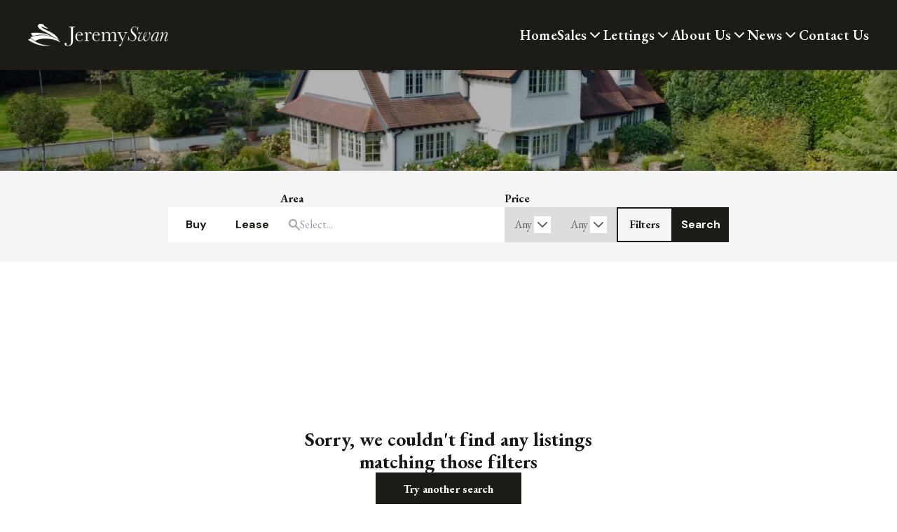

--- FILE ---
content_type: text/html; charset=UTF-8
request_url: https://jeremyswan.co.uk/listings?agent=Rachael%20Gilbert&status=available_under_contract&saleOrRental=any&sortby=dateListed-desc
body_size: 31850
content:
<!DOCTYPE html>
<!--[if lte IE 6]>
<html class="preIE7 preIE8 preIE9" lang="en"><![endif]-->
<!--[if IE 7]>
<html class="preIE8 preIE9" lang="en"><![endif]-->
<!--[if IE 8]>
<html class="preIE9" lang="en"><![endif]-->
<!--[if gte IE 9]><!-->
<html lang="en"><!--<![endif]-->

    <head>
        
                <!-- Analytics hosted locally to avoid content blockers -->
    <script src="/js/analytics.min.js"></script>
    <script src="https://static-assets.cdn.rexsoftware.com/analytics-plugin-warehouse/v1.1.1/dist/analytics-plugin-warehouse.min.js"></script>
    <script>
        // Configuration
        window.rexAnalyticsConfig = {
            jitsu_key: 'p4YsSieobzilBTNcpCdS4C1aimnXp140:SBBqIS5rireXsnMZu62vje6TtA8DeV0a',
            app: 'Sites',
            website_id: 'a90e311e-da7a-11ed-862e-f630253fda2a',
            website_domain: '//jeremyswan.co.uk/',
            website_name: 'Jeremy Swan'
        };
    </script>
    <script>
        // Wait for both scripts to load, then initialize with retries
        function attemptInitialization() {
            try {
                
                var config = window.rexAnalyticsConfig;
                
                if (typeof _warehousePlugin === 'undefined') {
                    return false;
                }
                
                // Function to add website context to any payload - defined early for use in fallback
                                function addWebsiteContext(payload) {
                    payload = payload || {};
                    payload.website_id = 'a90e311e-da7a-11ed-862e-f630253fda2a';
                    payload.website_domain = '//jeremyswan.co.uk/';
                    payload.website_name = 'Jeremy Swan';
                                        payload.page_type = 'unknown';
                    return payload;
                }
                
                // Check if Analytics library is available  
                var AnalyticsLib = window._analytics && window._analytics.Analytics;
                if (!AnalyticsLib) {
                    return false;
                }
                
                // Initialize with warehouse plugin
                var rexAnalytics = AnalyticsLib(
                    _warehousePlugin.applyWarehousePlugin({
                        app: config.app,
                        version: 1,
                        jitsu_key: config.jitsu_key
                    })
                );
                

            // Add website context to ALL events with enhanced listener
            
            // Enhanced event listeners to catch all possible event types
            if (rexAnalytics.on) {
                // Listen for all events with context verification
                rexAnalytics.on('*', function(data) {
                    if (data && data.payload) {
                        addWebsiteContext(data.payload);
                    }
                });
                
                // Specific listeners for common events
                ['page', 'track', 'identify'].forEach(function(eventType) {
                    rexAnalytics.on(eventType, function(data) {
                        if (data && data.payload) {
                            addWebsiteContext(data.payload);
                            
                            if (missingKeys.length === 0) {
                                console.log('Rex Analytics: ✓ Complete website context for ' + eventType + ' event');
                            } else {
                                console.warn('Rex Analytics: ⚠️ Incomplete website context for ' + eventType + ' event. Missing:', missingKeys);
                            }
                        }
                    });
                });
            }
            
            // Override track method to ensure context is always included
            var originalTrack = rexAnalytics.track;
            rexAnalytics.track = function(event, properties) {
                properties = addWebsiteContext(properties || {});
                
                // Verify context in track override
                var contextKeys = ['website_id', 'website_name', 'website_domain'];
                var missingKeys = contextKeys.filter(function(key) {
                    return !properties[key] || properties[key] === '';
                });
                
                if (missingKeys.length === 0) {
                    console.log('Rex Analytics: ✓ Track override - complete context for event:', event, properties);
                } else {
                    console.warn('Rex Analytics: ⚠️ Track override - missing context for event:', event, 'Missing keys:', missingKeys, properties);
                }
                
                return originalTrack.call(this, event, properties);
            };
            
            // Override page method to ensure context is always included  
            var originalPage = rexAnalytics.page;
            rexAnalytics.page = function(properties) {
                properties = addWebsiteContext(properties || {});
                
                // Verify context in page override
                var contextKeys = ['website_id', 'website_name', 'website_domain'];
                var missingKeys = contextKeys.filter(function(key) {
                    return !properties[key] || properties[key] === '';
                });
                
                if (missingKeys.length === 0) {
                    console.log('Rex Analytics: ✓ Page override - complete context:', properties);
                } else {
                    console.warn('Rex Analytics: ⚠️ Page override - missing context keys:', missingKeys, properties);
                }
                
                return originalPage.call(this, properties);
            };

            // Track page view
            rexAnalytics.page({
                title: document.title,
                url: window.location.href,
                path: window.location.pathname,
                referrer: document.referrer
            });

            // Track listing views if on a listing page
            
            // Track search if on search results page
            
            // Make analytics available globally for form tracking
            window.rexAnalytics = rexAnalytics;
            
            // Log initialization summary with context verification
            console.log('Rex Analytics: Initialization complete with context verification enabled');
            console.log('Rex Analytics: Website context will be verified for ALL events:');
            console.log('  ✓ Event listeners with verification active');
            console.log('  ✓ Track method override with verification active'); 
            console.log('  ✓ Page method override with verification active');
            console.log('  ✓ Warehouse plugin methods with verification active');
            console.log('  ✓ Form tracking with verification active');
            console.log('Rex Analytics: Expected context keys:', ['website_id', 'website_name', 'website_domain', 'agency_id', 'page_type']);

            // Track form submissions with context verification
            document.addEventListener('submit', function(e) {
                var form = e.target;
                if (form.tagName === 'FORM') {
                    var formName = form.getAttribute('name') || form.getAttribute('id') || 'unknown';
                    var formType = form.getAttribute('data-form-type') || 'general';
                    
                    var formData = {
                        form_name: formName,
                        form_type: formType,
                        form_url: window.location.href
                    };
                    
                    // Context will be added by track override, but let's verify
                    console.log('Rex Analytics: Form submission detected:', formName, formType);
                    rexAnalytics.track('form_submission', formData);
                }
            });
                    
                return true;
                
            } catch (error) {
                console.error('Rex Analytics: Initialization failed:', error);
                return false;
            }
        }
        
        // Start trying to initialize after DOM loads
        document.addEventListener('DOMContentLoaded', function() {
            var attempts = 0;
            var maxAttempts = 10;
            
            function tryInit() {
                attempts++;
                console.log('Rex Analytics: Attempt', attempts, 'of', maxAttempts);
                
                if (attemptInitialization()) {
                    console.log('Rex Analytics: Initialization successful!');
                    return;
                }
                
                if (attempts < maxAttempts) {
                    setTimeout(tryInit, 1000);
                } else {
                    console.error('Rex Analytics: Failed to initialize after', maxAttempts, 'attempts');
                }
            }
            
            tryInit();
        });
    </script>
        <meta charset="UTF-8">
<meta http-equiv="X-UA-Compatible" content="IE=edge,chrome=1">
<meta name="viewport" content="user-scalable=no,width=device-width,initial-scale=1.0,minimum-scale=1.0,maximum-scale=1.0,user-scalable=no">
<meta property="og:locale" content="en_GB" />
  <title>Property Search - Jeremy Swan Estate Agents</title>
  <meta property="og:title" content="Property Search - Jeremy Swan Estate Agents"/>
  <meta property="twitter:title" content="Property Search - Jeremy Swan Estate Agents"/>
  <meta name="description" content="Listings for Jeremy Swan Estate Agents">
  <meta name="twitter:card" content="summary"/>
  <meta name="twitter:description" content="Listings for Jeremy Swan Estate Agents"/>
  <meta property="og:description" content="Listings for Jeremy Swan Estate Agents"/>
  <meta property="og:image" content="https://s3.eu-west-2.amazonaws.com/app-spoke-sites-qa-uk/128/fc04922c5cdfe715b31621634980916b.jpg"/>
  <meta property="twitter:image" content="https://s3.eu-west-2.amazonaws.com/app-spoke-sites-qa-uk/128/fc04922c5cdfe715b31621634980916b.jpg"/>
  <link rel="shortcut icon" type="image/png" href="https://s3.eu-west-2.amazonaws.com/app-spoke-sites-qa-uk/128/4ac28bf6f9381a26ba61bc50c4168d66.jpg"/>
<meta property="og:url" content="https://jeremyswan.co.uk/listings?agent=Rachael%20Gilbert&amp;saleOrRental=any&amp;sortby=dateListed-desc&amp;status=available_under_contract" />
<link rel="canonical" href="https://jeremyswan.co.uk/listings?agent=Rachael%20Gilbert&amp;saleOrRental=any&amp;sortby=dateListed-desc&amp;status=available_under_contract" />
<meta property="og:type" content="article"/>

<link rel="alternate" type="application/rss+xml" href="https://jeremyswan.co.uk/feeds/blog/rss" title="Property Search - Jeremy Swan Estate Agents">
                


                
        
        
                    <style>
                @import url('https://fonts.googleapis.com/css2?family=EB+Garamond:wght@400;500;600;700;800&display=swap');

h1, h2, h3, h4, h5, h6, p, a, div, span {
font-family: 'EB Garamond'!important;
}

.v2-prose h2 {
font-size: 2.5em!important;
}

.v2-prose h3 {
font-size: 2.2em!important;
font-weight: normal!important;
}

.post_content a {
color: #822433!important;
}

.accent-color-bg {
background-color: #1E1B16!important;
}

.post-card-resizer {
height: 220px!important;
}

.post-card .item {
grid-row-end: span 12!important;
}

.property-agent-details-wrapper {
margin: 0px auto 40px auto!important;
}

@media (min-width: 1440px) {
.max-w-screen-xl {
max-width: 1200px;
}
}

@media (max-width: 1400px) {
.max-w-screen-xl {
max-width: 90%!important;
}}

#launchpad-text {
font-size: 2em!important;
}

.share__bar__left_buttons {
font-family: 'EB Garamond'!important;
letter-spacing: -0.15px!important;
font-size: 35px;
font-weight: 700!important;
}

#cover-banner-wrapper h1 {
line-height: 7.2rem!important;
}

.staff-card-title.mb-2 {
max-width: 285px!important;
}

#hero-banner h1 {
display: none!important;
}

.h1.page__hero_title {
font-family: 'EB Garamond'!important;
font-size: 35px;
}

footer #desktop-logo img {
content: url("https://app-spoke-sites-qa-uk.s3.amazonaws.com/uploads/sites/128/2023/07/Untitled-design-18-3.png")!important;
}

@media (min-width: 978px) {
footer #desktop-logo {
height: 115px!important;
max-width: 390px!important;
}
}

@media (max-width: 639px) {
footer #desktop-logo img, footer #desktop-logo {
height: 76px!important;
max-width: 260px!important;
}
}

footer {
background-color: #000!important;
}


@media (min-width: 1024px) {
#v2-content-container {
padding-top: 5rem!important;
padding-bottom: 5rem!important;
}
}

.v2-text-body, .v2-text-body-large, .v2-prose p, .v2-text-primary-50, .post_content p {
font-size: 1.8rem!important;
}

#desktop-menu *, #header-phone-number {
font-size: 2rem!important;
}

.post-card-text {
font-size: 1.8rem!important;
}

.columns {
  display: flex;
  flex-direction: row;
  flex-wrap: wrap;
  width: 100%;
}

.column {
  flex: 33.33%;
}
            </style>
        

                    <meta name="google-site-verification" content="wbtlcsw7Rg9jwcd-cYd10IstvyVB1w9LAuXRJvrpGT4" />
        
        <script>
            // Localisation mapping
            const localisationValues = [{"locale":"English - Great Britain","currency_code":"GBP","currency_symbol":"\u00a3","under_offer":"Sold STC","suburb_label":"Area"}][0];
            const __ = (localisationKey) => {
                return localisationValues[localisationKey] || '';
            }
        </script>

        
            </head>


                                                                                                                






<body id="body">
    <div id="page-body"
         class="v2-overflow-x-hidden v2-overflow-y-auto">
        

<script src="https://jeremyswan.co.uk/js/dist/~setup.de9db7dff06825438007.js"></script>
<script src="https://jeremyswan.co.uk/js/dist/~runtime.de9db7dff06825438007.js"></script>


<style>
  :root {
    /**
     * In the following we define CSS variables dynamically from the personas theme settings.
     * That way we can access these values easily from within the css/less. We generate
     * variables instead of class names here because for the less and tailwind
     * preprocessors to pick class names up correctly, they need to be defined within
     * the parsed CSS tree :/
     **/

    /* Colors */
          --color--primary-400: 38, 15%, 0%;
          --color--primary-500: 38, 15%, 10%;
          --color--primary-600: 38, 15%, 20%;
          --color--primary-800: 38, 15%, 55%;
          --color--primary-hover: 38, 15%, 15%;
          --color--primary-active: 38, 15%, 5%;
          --color--secondary-400: 38, 15%, 0%;
          --color--secondary-500: 38, 15%, 10%;
          --color--secondary-600: 38, 15%, 20%;
          --color--secondary-hover: 38, 15%, 15%;
          --color--secondary-active: 38, 15%, 5%;
          --color--dark-400: 38, 15%, 5%;
          --color--dark-500: 38, 15%, 10%;
          --color--dark-600: 38, 15%, 20%;
          --color--dark-hover: 38, 15%, 15%;
          --color--dark-active: 38, 15%, 25%;
          --color--light-400: 38, 5%, 65%;
          --color--light-500: 38, 5%, 95%;
          --color--light-600: 38, 5%, 100%;
          --color--light-hover: 38, 5%, 90%;
          --color--light-active: 38, 5%, 80%;
    
    /* Required for the listings gallery slider, to highlight active image. */
    --brand_primary_color: hsl(38, 15%, 10%);

    /* Fonts & Text Styles */
      --font--base-size: 10px;
      --font--header-family: Manrope,-apple-system,BlinkMacSystemFont,system-ui,sans-serif;
      --font--body-family: DM Sans,-apple-system,BlinkMacSystemFont,system-ui,sans-serif;

                            --text--display--font-family: Manrope,-apple-system,BlinkMacSystemFont,system-ui,sans-serif;
                                --text--display--font-weight: 800;
                                --text--display--font-size: calc(5.6rem * 1);
                                          --text--display--letter-spacing: -0.015rem;
                                --text--display--line-height: 6.7rem;
                                          --text--h1--font-family: Manrope,-apple-system,BlinkMacSystemFont,system-ui,sans-serif;
                                --text--h1--font-weight: 700;
                                --text--h1--font-size: calc(3.5rem * 1);
                                          --text--h1--letter-spacing: -0.015rem;
                                --text--h1--line-height: 4.2rem;
                                          --text--h2--font-family: Manrope,-apple-system,BlinkMacSystemFont,system-ui,sans-serif;
                                --text--h2--font-weight: 700;
                                --text--h2--font-size: calc(2.77rem * 1);
                                          --text--h2--letter-spacing: -0.005rem;
                                --text--h2--line-height: 3.2rem;
                                          --text--h3--font-family: Manrope,-apple-system,BlinkMacSystemFont,system-ui,sans-serif;
                                --text--h3--font-weight: 700;
                                --text--h3--font-size: calc(2.4rem * 1);
                                          --text--h3--letter-spacing: 0rem;
                                --text--h3--line-height: 2.9rem;
                                          --text--h4--font-family: Manrope,-apple-system,BlinkMacSystemFont,system-ui,sans-serif;
                                --text--h4--font-weight: 700;
                                --text--h4--font-size: calc(2.08rem * 1);
                                          --text--h4--letter-spacing: 0.0025rem;
                                --text--h4--line-height: 2.5rem;
                                          --text--h5--font-family: Manrope,-apple-system,BlinkMacSystemFont,system-ui,sans-serif;
                                --text--h5--font-weight: 700;
                                --text--h5--font-size: calc(1.8rem * 1);
                                          --text--h5--letter-spacing: 0.0025rem;
                                --text--h5--line-height: 2.5rem;
                                          --text--nav-link--font-family: Manrope,-apple-system,BlinkMacSystemFont,system-ui,sans-serif;
                                --text--nav-link--font-weight: 600;
                                --text--nav-link--font-size: calc(1.6rem * 1);
                                          --text--nav-link--letter-spacing: 0.0125rem;
                                --text--nav-link--line-height: 2.4rem;
                                          --text--testimonials--font-family: DM Sans,-apple-system,BlinkMacSystemFont,system-ui,sans-serif;
                                --text--testimonials--font-weight: 400;
                                --text--testimonials--font-size: calc(2.2rem * 1);
                                          --text--testimonials--letter-spacing: 0rem;
                                --text--testimonials--line-height: 2.8rem;
                                          --text--overline--font-family: DM Sans,-apple-system,BlinkMacSystemFont,system-ui,sans-serif;
                                --text--overline--font-weight: 700;
                                --text--overline--font-size: calc(1.28rem * 1);
                                          --text--overline--letter-spacing: 0.015rem;
                                --text--overline--line-height: 1.9rem;
                                --text--overline--text-transform: uppercase;
                                          --text--body--font-family: DM Sans,-apple-system,BlinkMacSystemFont,system-ui,sans-serif;
                                --text--body--font-weight: 400;
                                --text--body--font-size: calc(1.6rem * 1);
                                          --text--body--letter-spacing: 0.005rem;
                                --text--body--line-height: 2.6rem;
                                          --text--body-small--font-family: DM Sans,-apple-system,BlinkMacSystemFont,system-ui,sans-serif;
                                --text--body-small--font-weight: 400;
                                --text--body-small--font-size: calc(1.4rem * 1);
                                          --text--body-small--letter-spacing: 0.0025rem;
                                --text--body-small--line-height: 1.6rem;
                                          --text--body-small-bold--font-family: DM Sans,-apple-system,BlinkMacSystemFont,system-ui,sans-serif;
                                --text--body-small-bold--font-weight: 700;
                                --text--body-small-bold--font-size: calc(1.4rem * 1);
                                          --text--body-small-bold--letter-spacing: 0.0025rem;
                                --text--body-small-bold--line-height: 1.9rem;
                                          --text--body-bold--font-family: DM Sans,-apple-system,BlinkMacSystemFont,system-ui,sans-serif;
                                --text--body-bold--font-weight: 700;
                                --text--body-bold--font-size: calc(1.6rem * 1);
                                          --text--body-bold--letter-spacing: 0.005rem;
                                --text--body-bold--line-height: 2.4rem;
                                          --text--body-large--font-family: DM Sans,-apple-system,BlinkMacSystemFont,system-ui,sans-serif;
                                --text--body-large--font-weight: 400;
                                --text--body-large--font-size: calc(1.8rem * 1);
                                          --text--body-large--letter-spacing: 0rem;
                                --text--body-large--line-height: 2.4rem;
                                          --text--body-large-bold--font-family: DM Sans,-apple-system,BlinkMacSystemFont,system-ui,sans-serif;
                                --text--body-large-bold--font-weight: 700;
                                --text--body-large-bold--font-size: calc(1.8rem * 1);
                                          --text--body-large-bold--letter-spacing: 0.005rem;
                                --text--body-large-bold--line-height: 2.4rem;
                                          --text--caption--font-family: DM Sans,-apple-system,BlinkMacSystemFont,system-ui,sans-serif;
                                --text--caption--font-weight: 700;
                                --text--caption--font-size: calc(1.4rem * 1);
                                          --text--caption--letter-spacing: 0.0025rem;
                                --text--caption--line-height: 1.9rem;
                                          --text--siteloft-brand--font-family: DM Sans,-apple-system,BlinkMacSystemFont,system-ui,sans-serif;
                                --text--siteloft-brand--font-weight: 400;
                                --text--siteloft-brand--font-size: calc(1rem * 1);
                                          --text--siteloft-brand--letter-spacing: 0.0025rem;
                                --text--siteloft-brand--line-height: 1.3rem;
                    }
</style>
<script type="text/javascript" src="//code.jquery.com/jquery-1.11.0.min.js"></script>
<script type="text/javascript" src="//code.jquery.com/jquery-migrate-1.2.1.min.js"></script>
<script type="text/javascript" src="https://cdnjs.cloudflare.com/ajax/libs/select2/4.0.13/js/select2.min.js"></script>
<script type="text/javascript" src="//cdn.jsdelivr.net/npm/slick-carousel@1.5.9/slick/slick.min.js"></script>
<script defer src="https://unpkg.com/alpinejs@3.x.x/dist/cdn.min.js"></script>
<script src="https://jeremyswan.co.uk/js/dist/~twig-js.de9db7dff06825438007.js"></script><script> window.__TwigJs && window.__TwigJs.dynamicImport('versatile/mobile-slide-out-menu')</script>
<script> window.__TwigJs && window.__TwigJs.dynamicImport('versatile/header-scroll')</script>


<link rel="stylesheet" href="//jeremyswan.co.uk/css/styles.css?id=8dfd4d1b0976474d23a0"/>




                



<header id="header" style="z-index: 9999" class="v2-relative v2-w-full">
    <div id="header-container"
         data-font-color="white"
         data-transparent-header-disabled="1"
         data-transparent-font-color="white"
         data-font-hover-color="light-hover"
         data-transparent-font-hover-color="light-hover"
         class="v2-flex v2-justify-between v2-content-center
         v2-max-h-18 md:v2-max-h-24 lg:v2-max-h-25 v2-w-full
         v2-px-5 md:v2-px-8 lg:v2-px-10 2xl:v2-px-25 v2-py-2.5 lg:v2-py-5
         v2-transition-colors v2-duration-200 v2-delay-75
         v2-bg-primary-500 v2-static v2-shadow v2-bg-primary-500 v2-text-white">

        <div id="logo-container"
             class="v2-flex v2-items-center v2-justify-start v2-flex-shrink v2-w-full">

                        


<div id="desktop-logo"
     class="v2-block v2-overflow-hidden v2-h-full v2-w-auto v2-cursor-pointer">
    <a id="primary-logo"
       target="_self"
       href="https://jeremyswan.co.uk/">
                
                    <img
                loading="lazy"
                data-testid="shared-image-component"
                class="v2-object-scale-down v2-max-w-200 2xl:v2-max-w-250 v2-w-auto v2-h-full"
                sizes='(min-width: 1536px) 100%,
                (min-width: 1280px) 100%,
                (min-width: 1024px) 100%,
                (min-width: 768px) 100%,
                (min-width: 640px) 100%,
                100%'
                srcset='
                                            https://au-mirage.cdns.rexsoftware.com/api/v1/output/eyJ0eXAiOiJKV1QiLCJhbGciOiJIUzI1NiJ9.[base64].WpgA2fgWwtwx8CGCt7ySOuZpvVmp3u-kMnulNsXs5R0 100w,
                                            https://au-mirage.cdns.rexsoftware.com/api/v1/output/eyJ0eXAiOiJKV1QiLCJhbGciOiJIUzI1NiJ9.[base64].Nv4CxS0jc40a71k4pldfOoKR-EuIlmpP8CXvXeTQ-XI 200w,
                                            https://au-mirage.cdns.rexsoftware.com/api/v1/output/eyJ0eXAiOiJKV1QiLCJhbGciOiJIUzI1NiJ9.[base64].9QPvUyNeqqZ2xNW0lFjy6rs-zCf3o5_1-HAlMLTHEcU 300w,
                                            https://au-mirage.cdns.rexsoftware.com/api/v1/output/eyJ0eXAiOiJKV1QiLCJhbGciOiJIUzI1NiJ9.[base64].Su3dOAg3YhdzeJsjyKlU1RZzQGtjMPanLxcSLVj8WX8 400w,
                                            https://au-mirage.cdns.rexsoftware.com/api/v1/output/eyJ0eXAiOiJKV1QiLCJhbGciOiJIUzI1NiJ9.[base64].I2QmV3FrHBWVpvzedM1xoM6Miv1rcmlruwKCujEgylA 500w,
                                            https://au-mirage.cdns.rexsoftware.com/api/v1/output/eyJ0eXAiOiJKV1QiLCJhbGciOiJIUzI1NiJ9.[base64].Ch8WxkFB2iikPSBqJ9VyIUaDxtzMOGTdJDKl0o_BJBI 600w,
                                            https://au-mirage.cdns.rexsoftware.com/api/v1/output/eyJ0eXAiOiJKV1QiLCJhbGciOiJIUzI1NiJ9.[base64].oK_Ezkri4Uve02Rzw9z8SyefuKGU_BnmxD9FV6XXCxo 700w,
                                            https://au-mirage.cdns.rexsoftware.com/api/v1/output/eyJ0eXAiOiJKV1QiLCJhbGciOiJIUzI1NiJ9.[base64].GywPJWamGAr0l5RVkHPCVoQJPbQHA-TnuKqK3f931oY 800w,
                                            https://au-mirage.cdns.rexsoftware.com/api/v1/output/eyJ0eXAiOiJKV1QiLCJhbGciOiJIUzI1NiJ9.[base64].YcgIXC0BspoU87pH4p_XmqqkLjHKy5HrEx1saAWby5o 900w,
                                            https://au-mirage.cdns.rexsoftware.com/api/v1/output/eyJ0eXAiOiJKV1QiLCJhbGciOiJIUzI1NiJ9.[base64].clkp_Ko4XYga9wEjCTipJPNjtK8d7DXQ0pOtlgF0Sfs 1000w,
                                            https://au-mirage.cdns.rexsoftware.com/api/v1/output/eyJ0eXAiOiJKV1QiLCJhbGciOiJIUzI1NiJ9.[base64].qpth5mldKyqPf449tMZEVFpU_jffPilce3rIYZQGSxI 1100w,
                                            https://au-mirage.cdns.rexsoftware.com/api/v1/output/eyJ0eXAiOiJKV1QiLCJhbGciOiJIUzI1NiJ9.[base64].ockAyQdUBfTtTCxQp6Sw1imV2eW2GHv43INDg12D24s 1200w,
                                            https://au-mirage.cdns.rexsoftware.com/api/v1/output/eyJ0eXAiOiJKV1QiLCJhbGciOiJIUzI1NiJ9.[base64].-O29v-fmltf1cwYH97o98x3V2CBIdEwN-1tH4t-uayM 1300w,
                                            https://au-mirage.cdns.rexsoftware.com/api/v1/output/eyJ0eXAiOiJKV1QiLCJhbGciOiJIUzI1NiJ9.[base64].s9cnB-oGlZKWp_qIH2BDwDxM6i2v-csk7_Ftl9vZLb8 1400w,
                                            https://au-mirage.cdns.rexsoftware.com/api/v1/output/eyJ0eXAiOiJKV1QiLCJhbGciOiJIUzI1NiJ9.[base64].4WfLvpuZbM64jHq0v0cTyYxRqtaAnuYFn-g2b8uAcmQ 1500w,
                                            https://au-mirage.cdns.rexsoftware.com/api/v1/output/eyJ0eXAiOiJKV1QiLCJhbGciOiJIUzI1NiJ9.[base64].ePiYnnXg_CG2wFvNHGKt92hVi5Zxgm0ctU6_FsYkU3A 1600w,
                                            https://au-mirage.cdns.rexsoftware.com/api/v1/output/eyJ0eXAiOiJKV1QiLCJhbGciOiJIUzI1NiJ9.[base64].GzTttaDHShh3Q6qPr3XFdJrmrhfRq1y1SgqKTygK1s0 1700w,
                                            https://au-mirage.cdns.rexsoftware.com/api/v1/output/eyJ0eXAiOiJKV1QiLCJhbGciOiJIUzI1NiJ9.[base64].Fa1bvJWYFlqRPUGczNXQ6jKac3ZU1Lmj2kDJdNUFJck 1800w,
                                            https://au-mirage.cdns.rexsoftware.com/api/v1/output/eyJ0eXAiOiJKV1QiLCJhbGciOiJIUzI1NiJ9.[base64].Ek6hOWptix7wAdmvIzdgEq0Ujpg9TLX5aatg1GX52hs 1900w,
                                    '
                src='https://s3.eu-west-2.amazonaws.com/app-spoke-sites-qa-uk/128/6988200ec9e10953dc186464c0455fb9.png'
                alt='Jeremy Swan logo'
                                        />
    
    </a>
            <a id="secondary-logo"
           data-display-secondary-logo="https://s3.eu-west-2.amazonaws.com/app-spoke-sites-qa-uk/128/6988200ec9e10953dc186464c0455fb9.png"
           target="_self"
           href="https://jeremyswan.co.uk/"
           class="v2-hidden">
                    
                    <img
                loading="eager"
                data-testid="shared-image-component"
                class="v2-object-scale-down v2-max-w-200 2xl:v2-max-w-250 v2-w-auto v2-h-full"
                sizes='(min-width: 1536px) 100%,
                (min-width: 1280px) 100%,
                (min-width: 1024px) 100%,
                (min-width: 768px) 100%,
                (min-width: 640px) 100%,
                100%'
                srcset='
                                            https://au-mirage.cdns.rexsoftware.com/api/v1/output/eyJ0eXAiOiJKV1QiLCJhbGciOiJIUzI1NiJ9.[base64].WpgA2fgWwtwx8CGCt7ySOuZpvVmp3u-kMnulNsXs5R0 100w,
                                            https://au-mirage.cdns.rexsoftware.com/api/v1/output/eyJ0eXAiOiJKV1QiLCJhbGciOiJIUzI1NiJ9.[base64].Nv4CxS0jc40a71k4pldfOoKR-EuIlmpP8CXvXeTQ-XI 200w,
                                            https://au-mirage.cdns.rexsoftware.com/api/v1/output/eyJ0eXAiOiJKV1QiLCJhbGciOiJIUzI1NiJ9.[base64].9QPvUyNeqqZ2xNW0lFjy6rs-zCf3o5_1-HAlMLTHEcU 300w,
                                            https://au-mirage.cdns.rexsoftware.com/api/v1/output/eyJ0eXAiOiJKV1QiLCJhbGciOiJIUzI1NiJ9.[base64].Su3dOAg3YhdzeJsjyKlU1RZzQGtjMPanLxcSLVj8WX8 400w,
                                            https://au-mirage.cdns.rexsoftware.com/api/v1/output/eyJ0eXAiOiJKV1QiLCJhbGciOiJIUzI1NiJ9.[base64].I2QmV3FrHBWVpvzedM1xoM6Miv1rcmlruwKCujEgylA 500w,
                                            https://au-mirage.cdns.rexsoftware.com/api/v1/output/eyJ0eXAiOiJKV1QiLCJhbGciOiJIUzI1NiJ9.[base64].Ch8WxkFB2iikPSBqJ9VyIUaDxtzMOGTdJDKl0o_BJBI 600w,
                                            https://au-mirage.cdns.rexsoftware.com/api/v1/output/eyJ0eXAiOiJKV1QiLCJhbGciOiJIUzI1NiJ9.[base64].oK_Ezkri4Uve02Rzw9z8SyefuKGU_BnmxD9FV6XXCxo 700w,
                                            https://au-mirage.cdns.rexsoftware.com/api/v1/output/eyJ0eXAiOiJKV1QiLCJhbGciOiJIUzI1NiJ9.[base64].GywPJWamGAr0l5RVkHPCVoQJPbQHA-TnuKqK3f931oY 800w,
                                            https://au-mirage.cdns.rexsoftware.com/api/v1/output/eyJ0eXAiOiJKV1QiLCJhbGciOiJIUzI1NiJ9.[base64].YcgIXC0BspoU87pH4p_XmqqkLjHKy5HrEx1saAWby5o 900w,
                                            https://au-mirage.cdns.rexsoftware.com/api/v1/output/eyJ0eXAiOiJKV1QiLCJhbGciOiJIUzI1NiJ9.[base64].clkp_Ko4XYga9wEjCTipJPNjtK8d7DXQ0pOtlgF0Sfs 1000w,
                                            https://au-mirage.cdns.rexsoftware.com/api/v1/output/eyJ0eXAiOiJKV1QiLCJhbGciOiJIUzI1NiJ9.[base64].qpth5mldKyqPf449tMZEVFpU_jffPilce3rIYZQGSxI 1100w,
                                            https://au-mirage.cdns.rexsoftware.com/api/v1/output/eyJ0eXAiOiJKV1QiLCJhbGciOiJIUzI1NiJ9.[base64].ockAyQdUBfTtTCxQp6Sw1imV2eW2GHv43INDg12D24s 1200w,
                                            https://au-mirage.cdns.rexsoftware.com/api/v1/output/eyJ0eXAiOiJKV1QiLCJhbGciOiJIUzI1NiJ9.[base64].-O29v-fmltf1cwYH97o98x3V2CBIdEwN-1tH4t-uayM 1300w,
                                            https://au-mirage.cdns.rexsoftware.com/api/v1/output/eyJ0eXAiOiJKV1QiLCJhbGciOiJIUzI1NiJ9.[base64].s9cnB-oGlZKWp_qIH2BDwDxM6i2v-csk7_Ftl9vZLb8 1400w,
                                            https://au-mirage.cdns.rexsoftware.com/api/v1/output/eyJ0eXAiOiJKV1QiLCJhbGciOiJIUzI1NiJ9.[base64].4WfLvpuZbM64jHq0v0cTyYxRqtaAnuYFn-g2b8uAcmQ 1500w,
                                            https://au-mirage.cdns.rexsoftware.com/api/v1/output/eyJ0eXAiOiJKV1QiLCJhbGciOiJIUzI1NiJ9.[base64].ePiYnnXg_CG2wFvNHGKt92hVi5Zxgm0ctU6_FsYkU3A 1600w,
                                            https://au-mirage.cdns.rexsoftware.com/api/v1/output/eyJ0eXAiOiJKV1QiLCJhbGciOiJIUzI1NiJ9.[base64].GzTttaDHShh3Q6qPr3XFdJrmrhfRq1y1SgqKTygK1s0 1700w,
                                            https://au-mirage.cdns.rexsoftware.com/api/v1/output/eyJ0eXAiOiJKV1QiLCJhbGciOiJIUzI1NiJ9.[base64].Fa1bvJWYFlqRPUGczNXQ6jKac3ZU1Lmj2kDJdNUFJck 1800w,
                                            https://au-mirage.cdns.rexsoftware.com/api/v1/output/eyJ0eXAiOiJKV1QiLCJhbGciOiJIUzI1NiJ9.[base64].Ek6hOWptix7wAdmvIzdgEq0Ujpg9TLX5aatg1GX52hs 1900w,
                                    '
                src='https://s3.eu-west-2.amazonaws.com/app-spoke-sites-qa-uk/128/6988200ec9e10953dc186464c0455fb9.png'
                alt='Jeremy Swan logo'
                                        />
    
        </a>
    </div>
                    </div>

                
        <div class="v2-flex v2-justify-end">

            
<menu id="desktop-menu"
      class="v2-invisible v2-flex v2-flex-grow v2-items-center v2-justify-evenly
      xl:v2-justify-end v2-gap-12 v2-text-nav-link">
            <li id="20fd86d8-da8b-11ed-a534-a6f3df0fd45f"
            class="v2-flex v2-flex-col v2-items-center v2-relative v2-gap-x-2.5 v2-cursor-pointer"
        >
                                                                
    <div class="v2-relative
            v2-flex
                 v2-flex-col v2-group">
        <div class="v2-flex v2-flex-row v2-relative v2-gap-x-2.5 v2-items-center v2-justify-between
        animated-menu-item">

            <a class="v2-relative hover:v2-no-underline v2-whitespace-nowrap"
                                            href="/"
                        target="_self"
                                >
                Home

                            </a>

            
            
                            <div style="height: 2px; transition: transform 0.3s;"
                    class="v2-bg-light-hover animated-menu-item-underline
                    v2-absolute v2-bottom-0 v2-left-0 v2-right-0
                    v2-transform v2-scale-x-0 group-hover:v2-scale-x-100"
                ></div>
                    </div>


    </div>

            
                                </li>
            <li id="22e88bfa-da8b-11ed-9494-a6f3df0fd45f"
            class="v2-flex v2-flex-col v2-items-center v2-relative v2-gap-x-2.5 v2-cursor-pointer"
        >
                                                                
    <div class="v2-relative
            v2-flex
                 v2-flex-col v2-group">
        <div class="v2-flex v2-flex-row v2-relative v2-gap-x-2.5 v2-items-center v2-justify-between
        animated-menu-item">

            <a class="v2-relative hover:v2-no-underline v2-whitespace-nowrap"
                                >
                Sales

                            </a>

                            <svg xmlns="http://www.w3.org/2000/svg"
     class="v2-w-5 v2-h-5 lg:v2-w-6 lg:v2-h-6"
     width="24"
     height="24"
     viewBox="0 0 24 24"
     fill="none">
    <path d="M6 9L12 15L18 9"
          stroke="currentColor"
          stroke-width="2"
          stroke-linecap="round"
          stroke-linejoin="round" />
</svg>            
            
                            <div style="height: 2px; transition: transform 0.3s;"
                    class="v2-bg-light-hover animated-menu-item-underline
                    v2-absolute v2-bottom-0 v2-left-0 v2-right-0
                    v2-transform v2-scale-x-0 group-hover:v2-scale-x-100"
                ></div>
                    </div>


    </div>

            
                                        <div class="dropdown-desktop-menu v2-absolute v2-top-full v2-left-0 v2-hidden">
                    <div id="22e88bfa-da8b-11ed-9494-a6f3df0fd45f"
                         class="v2-mt-2 v2-min-w-36 v2-whitespace-nowrap
                         v2-bg-primary-500 v2-text-white v2-shadow v2-animate-expandHeight v2-overflow-hidden"
                    >
                        <ul class="v2-flex v2-flex-col _v2-mx-6 v2-my-5 v2-gap-y-5">
                                                            <li class="v2-flex submenu-item">
                                                                        
    <div class="v2-relative
        v2-flex-1 _v2-bg-primary-500 v2-px-6
                 v2-flex-col v2-group">
        <div class="v2-flex v2-flex-row v2-relative v2-gap-x-2.5 v2-items-center v2-justify-between
        ">

            <a class="v2-relative hover:v2-no-underline 1"
                                            href="/listings?saleOrRental=Sale&amp;status=available_under_contract&amp;sortby=dateListed-desc"
                        target="_self"
                                >
                Properties for Sale

                                    <div style="height: 2px; transition: transform 0.3s;"
                        class="v2-bg-light-hover
                        v2-absolute v2-bottom-0 v2-left-0 v2-right-0
                        v2-transform v2-scale-x-0 group-hover:v2-scale-x-100"
                    ></div>
                            </a>

            
            
                    </div>


    </div>


                                                                    </li>
                                                            <li class="v2-flex submenu-item">
                                                                        
    <div class="v2-relative
        v2-flex-1 _v2-bg-primary-500 v2-px-6
                 v2-flex-col v2-group">
        <div class="v2-flex v2-flex-row v2-relative v2-gap-x-2.5 v2-items-center v2-justify-between
        ">

            <a class="v2-relative hover:v2-no-underline 1"
                                            href="/sell-your-property"
                        target="_self"
                                >
                Sell Your Property

                                    <div style="height: 2px; transition: transform 0.3s;"
                        class="v2-bg-light-hover
                        v2-absolute v2-bottom-0 v2-left-0 v2-right-0
                        v2-transform v2-scale-x-0 group-hover:v2-scale-x-100"
                    ></div>
                            </a>

            
            
                    </div>


    </div>


                                                                    </li>
                                                            <li class="v2-flex submenu-item">
                                                                        
    <div class="v2-relative
        v2-flex-1 _v2-bg-primary-500 v2-px-6
                 v2-flex-col v2-group">
        <div class="v2-flex v2-flex-row v2-relative v2-gap-x-2.5 v2-items-center v2-justify-between
        ">

            <a class="v2-relative hover:v2-no-underline 1"
                                            href="/sales-process"
                        target="_self"
                                >
                Sales Process

                                    <div style="height: 2px; transition: transform 0.3s;"
                        class="v2-bg-light-hover
                        v2-absolute v2-bottom-0 v2-left-0 v2-right-0
                        v2-transform v2-scale-x-0 group-hover:v2-scale-x-100"
                    ></div>
                            </a>

            
            
                    </div>


    </div>


                                                                    </li>
                                                    </ul>
                    </div>
                </div>
                    </li>
            <li id="2329243a-da8b-11ed-aa21-a6f3df0fd45f"
            class="v2-flex v2-flex-col v2-items-center v2-relative v2-gap-x-2.5 v2-cursor-pointer"
        >
                                                                
    <div class="v2-relative
            v2-flex
                 v2-flex-col v2-group">
        <div class="v2-flex v2-flex-row v2-relative v2-gap-x-2.5 v2-items-center v2-justify-between
        animated-menu-item">

            <a class="v2-relative hover:v2-no-underline v2-whitespace-nowrap"
                                >
                Lettings

                            </a>

                            <svg xmlns="http://www.w3.org/2000/svg"
     class="v2-w-5 v2-h-5 lg:v2-w-6 lg:v2-h-6"
     width="24"
     height="24"
     viewBox="0 0 24 24"
     fill="none">
    <path d="M6 9L12 15L18 9"
          stroke="currentColor"
          stroke-width="2"
          stroke-linecap="round"
          stroke-linejoin="round" />
</svg>            
            
                            <div style="height: 2px; transition: transform 0.3s;"
                    class="v2-bg-light-hover animated-menu-item-underline
                    v2-absolute v2-bottom-0 v2-left-0 v2-right-0
                    v2-transform v2-scale-x-0 group-hover:v2-scale-x-100"
                ></div>
                    </div>


    </div>

            
                                        <div class="dropdown-desktop-menu v2-absolute v2-top-full v2-left-0 v2-hidden">
                    <div id="2329243a-da8b-11ed-aa21-a6f3df0fd45f"
                         class="v2-mt-2 v2-min-w-36 v2-whitespace-nowrap
                         v2-bg-primary-500 v2-text-white v2-shadow v2-animate-expandHeight v2-overflow-hidden"
                    >
                        <ul class="v2-flex v2-flex-col _v2-mx-6 v2-my-5 v2-gap-y-5">
                                                            <li class="v2-flex submenu-item">
                                                                        
    <div class="v2-relative
        v2-flex-1 _v2-bg-primary-500 v2-px-6
                 v2-flex-col v2-group">
        <div class="v2-flex v2-flex-row v2-relative v2-gap-x-2.5 v2-items-center v2-justify-between
        ">

            <a class="v2-relative hover:v2-no-underline 1"
                                            href="/listings?saleOrRental=Rental&amp;status=available_under_contract&amp;sortby=dateListed-desc"
                        target="_self"
                                >
                Properties for Let

                                    <div style="height: 2px; transition: transform 0.3s;"
                        class="v2-bg-light-hover
                        v2-absolute v2-bottom-0 v2-left-0 v2-right-0
                        v2-transform v2-scale-x-0 group-hover:v2-scale-x-100"
                    ></div>
                            </a>

            
            
                    </div>


    </div>


                                                                    </li>
                                                            <li class="v2-flex submenu-item">
                                                                        
    <div class="v2-relative
        v2-flex-1 _v2-bg-primary-500 v2-px-6
                 v2-flex-col v2-group">
        <div class="v2-flex v2-flex-row v2-relative v2-gap-x-2.5 v2-items-center v2-justify-between
        ">

            <a class="v2-relative hover:v2-no-underline 1"
                                            href="/lettings-services"
                        target="_self"
                                >
                Lettings Services

                                    <div style="height: 2px; transition: transform 0.3s;"
                        class="v2-bg-light-hover
                        v2-absolute v2-bottom-0 v2-left-0 v2-right-0
                        v2-transform v2-scale-x-0 group-hover:v2-scale-x-100"
                    ></div>
                            </a>

            
            
                    </div>


    </div>


                                                                    </li>
                                                            <li class="v2-flex submenu-item">
                                                                        
    <div class="v2-relative
        v2-flex-1 _v2-bg-primary-500 v2-px-6
                 v2-flex-col v2-group">
        <div class="v2-flex v2-flex-row v2-relative v2-gap-x-2.5 v2-items-center v2-justify-between
        ">

            <a class="v2-relative hover:v2-no-underline 1"
                                            href="/tenants"
                        target="_self"
                                >
                Tenants

                                    <div style="height: 2px; transition: transform 0.3s;"
                        class="v2-bg-light-hover
                        v2-absolute v2-bottom-0 v2-left-0 v2-right-0
                        v2-transform v2-scale-x-0 group-hover:v2-scale-x-100"
                    ></div>
                            </a>

            
            
                    </div>


    </div>


                                                                    </li>
                                                    </ul>
                    </div>
                </div>
                    </li>
            <li id="4d9f342a-da8b-11ed-8da7-a6f3df0fd45f"
            class="v2-flex v2-flex-col v2-items-center v2-relative v2-gap-x-2.5 v2-cursor-pointer"
        >
                                                                
    <div class="v2-relative
            v2-flex
                 v2-flex-col v2-group">
        <div class="v2-flex v2-flex-row v2-relative v2-gap-x-2.5 v2-items-center v2-justify-between
        animated-menu-item">

            <a class="v2-relative hover:v2-no-underline v2-whitespace-nowrap"
                                >
                About Us

                            </a>

                            <svg xmlns="http://www.w3.org/2000/svg"
     class="v2-w-5 v2-h-5 lg:v2-w-6 lg:v2-h-6"
     width="24"
     height="24"
     viewBox="0 0 24 24"
     fill="none">
    <path d="M6 9L12 15L18 9"
          stroke="currentColor"
          stroke-width="2"
          stroke-linecap="round"
          stroke-linejoin="round" />
</svg>            
            
                            <div style="height: 2px; transition: transform 0.3s;"
                    class="v2-bg-light-hover animated-menu-item-underline
                    v2-absolute v2-bottom-0 v2-left-0 v2-right-0
                    v2-transform v2-scale-x-0 group-hover:v2-scale-x-100"
                ></div>
                    </div>


    </div>

            
                                        <div class="dropdown-desktop-menu v2-absolute v2-top-full v2-left-0 v2-hidden">
                    <div id="4d9f342a-da8b-11ed-8da7-a6f3df0fd45f"
                         class="v2-mt-2 v2-min-w-36 v2-whitespace-nowrap
                         v2-bg-primary-500 v2-text-white v2-shadow v2-animate-expandHeight v2-overflow-hidden"
                    >
                        <ul class="v2-flex v2-flex-col _v2-mx-6 v2-my-5 v2-gap-y-5">
                                                            <li class="v2-flex submenu-item">
                                                                        
    <div class="v2-relative
        v2-flex-1 _v2-bg-primary-500 v2-px-6
                 v2-flex-col v2-group">
        <div class="v2-flex v2-flex-row v2-relative v2-gap-x-2.5 v2-items-center v2-justify-between
        ">

            <a class="v2-relative hover:v2-no-underline 1"
                                            href="/agency/jeremy-swan-great-missenden-office/"
                        target="_self"
                                >
                Our Office

                                    <div style="height: 2px; transition: transform 0.3s;"
                        class="v2-bg-light-hover
                        v2-absolute v2-bottom-0 v2-left-0 v2-right-0
                        v2-transform v2-scale-x-0 group-hover:v2-scale-x-100"
                    ></div>
                            </a>

            
            
                    </div>


    </div>


                                                                    </li>
                                                            <li class="v2-flex submenu-item">
                                                                        
    <div class="v2-relative
        v2-flex-1 _v2-bg-primary-500 v2-px-6
                 v2-flex-col v2-group">
        <div class="v2-flex v2-flex-row v2-relative v2-gap-x-2.5 v2-items-center v2-justify-between
        ">

            <a class="v2-relative hover:v2-no-underline 1"
                                            href="/testimonials/"
                        target="_self"
                                >
                Our Reviews

                                    <div style="height: 2px; transition: transform 0.3s;"
                        class="v2-bg-light-hover
                        v2-absolute v2-bottom-0 v2-left-0 v2-right-0
                        v2-transform v2-scale-x-0 group-hover:v2-scale-x-100"
                    ></div>
                            </a>

            
            
                    </div>


    </div>


                                                                    </li>
                                                    </ul>
                    </div>
                </div>
                    </li>
            <li id="4dae05b8-da8b-11ed-986f-a6f3df0fd45f"
            class="v2-flex v2-flex-col v2-items-center v2-relative v2-gap-x-2.5 v2-cursor-pointer"
        >
                                                                
    <div class="v2-relative
            v2-flex
                 v2-flex-col v2-group">
        <div class="v2-flex v2-flex-row v2-relative v2-gap-x-2.5 v2-items-center v2-justify-between
        animated-menu-item">

            <a class="v2-relative hover:v2-no-underline v2-whitespace-nowrap"
                                >
                News

                            </a>

                            <svg xmlns="http://www.w3.org/2000/svg"
     class="v2-w-5 v2-h-5 lg:v2-w-6 lg:v2-h-6"
     width="24"
     height="24"
     viewBox="0 0 24 24"
     fill="none">
    <path d="M6 9L12 15L18 9"
          stroke="currentColor"
          stroke-width="2"
          stroke-linecap="round"
          stroke-linejoin="round" />
</svg>            
            
                            <div style="height: 2px; transition: transform 0.3s;"
                    class="v2-bg-light-hover animated-menu-item-underline
                    v2-absolute v2-bottom-0 v2-left-0 v2-right-0
                    v2-transform v2-scale-x-0 group-hover:v2-scale-x-100"
                ></div>
                    </div>


    </div>

            
                                        <div class="dropdown-desktop-menu v2-absolute v2-top-full v2-left-0 v2-hidden">
                    <div id="4dae05b8-da8b-11ed-986f-a6f3df0fd45f"
                         class="v2-mt-2 v2-min-w-36 v2-whitespace-nowrap
                         v2-bg-primary-500 v2-text-white v2-shadow v2-animate-expandHeight v2-overflow-hidden"
                    >
                        <ul class="v2-flex v2-flex-col _v2-mx-6 v2-my-5 v2-gap-y-5">
                                                            <li class="v2-flex submenu-item">
                                                                        
    <div class="v2-relative
        v2-flex-1 _v2-bg-primary-500 v2-px-6
                 v2-flex-col v2-group">
        <div class="v2-flex v2-flex-row v2-relative v2-gap-x-2.5 v2-items-center v2-justify-between
        ">

            <a class="v2-relative hover:v2-no-underline 1"
                                            href="/category/community"
                        target="_self"
                                >
                Community

                                    <div style="height: 2px; transition: transform 0.3s;"
                        class="v2-bg-light-hover
                        v2-absolute v2-bottom-0 v2-left-0 v2-right-0
                        v2-transform v2-scale-x-0 group-hover:v2-scale-x-100"
                    ></div>
                            </a>

            
            
                    </div>


    </div>


                                                                    </li>
                                                            <li class="v2-flex submenu-item">
                                                                        
    <div class="v2-relative
        v2-flex-1 _v2-bg-primary-500 v2-px-6
                 v2-flex-col v2-group">
        <div class="v2-flex v2-flex-row v2-relative v2-gap-x-2.5 v2-items-center v2-justify-between
        ">

            <a class="v2-relative hover:v2-no-underline 1"
                                            href="/category/market"
                        target="_self"
                                >
                Market

                                    <div style="height: 2px; transition: transform 0.3s;"
                        class="v2-bg-light-hover
                        v2-absolute v2-bottom-0 v2-left-0 v2-right-0
                        v2-transform v2-scale-x-0 group-hover:v2-scale-x-100"
                    ></div>
                            </a>

            
            
                    </div>


    </div>


                                                                    </li>
                                                    </ul>
                    </div>
                </div>
                    </li>
            <li id="f1040654-0f42-11ee-b92c-ca88f077d44d"
            class="v2-flex v2-flex-col v2-items-center v2-relative v2-gap-x-2.5 v2-cursor-pointer"
        >
                                                                
    <div class="v2-relative
            v2-flex
                 v2-flex-col v2-group">
        <div class="v2-flex v2-flex-row v2-relative v2-gap-x-2.5 v2-items-center v2-justify-between
        animated-menu-item">

            <a class="v2-relative hover:v2-no-underline v2-whitespace-nowrap"
                                            href="/contact-us"
                        target="_self"
                                >
                Contact Us

                            </a>

            
            
                            <div style="height: 2px; transition: transform 0.3s;"
                    class="v2-bg-light-hover animated-menu-item-underline
                    v2-absolute v2-bottom-0 v2-left-0 v2-right-0
                    v2-transform v2-scale-x-0 group-hover:v2-scale-x-100"
                ></div>
                    </div>


    </div>

            
                                </li>
    </menu>
            
<div id="mobile-menu"
     class="v2-z-10 v2-absolute v2-right-0 v2-top-0 v2-w-full lg:v2-w-96 v2-h-screen
     v2-bg-primary-500 v2-text-white
     v2-flex v2-flex-col v2-items-between v2-justify-between v2-overflow-y-scroll
     v2-px-5 md:v2-px-8 lg:v2-px-10 v2-py-2.5 md:v2-py-5 lg:v2-py-6
     v2-transition-all v2-ease-in-out v2-duration-700 v2-transform v2-translate-x-full"
>
    <div class="v2-flex v2-items-center v2-justify-between v2-h-13">
        


<div id="desktop-logo"
     class="v2-block v2-overflow-hidden v2-h-full v2-w-auto v2-cursor-pointer">
    <a id="primary-logo"
       target="_self"
       href="https://jeremyswan.co.uk/">
                
                    <img
                loading="lazy"
                data-testid="shared-image-component"
                class="v2-object-scale-down v2-max-w-200 2xl:v2-max-w-250 v2-w-auto v2-h-full"
                sizes='(min-width: 1536px) 100%,
                (min-width: 1280px) 100%,
                (min-width: 1024px) 100%,
                (min-width: 768px) 100%,
                (min-width: 640px) 100%,
                100%'
                srcset='
                                            https://au-mirage.cdns.rexsoftware.com/api/v1/output/eyJ0eXAiOiJKV1QiLCJhbGciOiJIUzI1NiJ9.[base64].WpgA2fgWwtwx8CGCt7ySOuZpvVmp3u-kMnulNsXs5R0 100w,
                                            https://au-mirage.cdns.rexsoftware.com/api/v1/output/eyJ0eXAiOiJKV1QiLCJhbGciOiJIUzI1NiJ9.[base64].Nv4CxS0jc40a71k4pldfOoKR-EuIlmpP8CXvXeTQ-XI 200w,
                                            https://au-mirage.cdns.rexsoftware.com/api/v1/output/eyJ0eXAiOiJKV1QiLCJhbGciOiJIUzI1NiJ9.[base64].9QPvUyNeqqZ2xNW0lFjy6rs-zCf3o5_1-HAlMLTHEcU 300w,
                                            https://au-mirage.cdns.rexsoftware.com/api/v1/output/eyJ0eXAiOiJKV1QiLCJhbGciOiJIUzI1NiJ9.[base64].Su3dOAg3YhdzeJsjyKlU1RZzQGtjMPanLxcSLVj8WX8 400w,
                                            https://au-mirage.cdns.rexsoftware.com/api/v1/output/eyJ0eXAiOiJKV1QiLCJhbGciOiJIUzI1NiJ9.[base64].I2QmV3FrHBWVpvzedM1xoM6Miv1rcmlruwKCujEgylA 500w,
                                            https://au-mirage.cdns.rexsoftware.com/api/v1/output/eyJ0eXAiOiJKV1QiLCJhbGciOiJIUzI1NiJ9.[base64].Ch8WxkFB2iikPSBqJ9VyIUaDxtzMOGTdJDKl0o_BJBI 600w,
                                            https://au-mirage.cdns.rexsoftware.com/api/v1/output/eyJ0eXAiOiJKV1QiLCJhbGciOiJIUzI1NiJ9.[base64].oK_Ezkri4Uve02Rzw9z8SyefuKGU_BnmxD9FV6XXCxo 700w,
                                            https://au-mirage.cdns.rexsoftware.com/api/v1/output/eyJ0eXAiOiJKV1QiLCJhbGciOiJIUzI1NiJ9.[base64].GywPJWamGAr0l5RVkHPCVoQJPbQHA-TnuKqK3f931oY 800w,
                                            https://au-mirage.cdns.rexsoftware.com/api/v1/output/eyJ0eXAiOiJKV1QiLCJhbGciOiJIUzI1NiJ9.[base64].YcgIXC0BspoU87pH4p_XmqqkLjHKy5HrEx1saAWby5o 900w,
                                            https://au-mirage.cdns.rexsoftware.com/api/v1/output/eyJ0eXAiOiJKV1QiLCJhbGciOiJIUzI1NiJ9.[base64].clkp_Ko4XYga9wEjCTipJPNjtK8d7DXQ0pOtlgF0Sfs 1000w,
                                            https://au-mirage.cdns.rexsoftware.com/api/v1/output/eyJ0eXAiOiJKV1QiLCJhbGciOiJIUzI1NiJ9.[base64].qpth5mldKyqPf449tMZEVFpU_jffPilce3rIYZQGSxI 1100w,
                                            https://au-mirage.cdns.rexsoftware.com/api/v1/output/eyJ0eXAiOiJKV1QiLCJhbGciOiJIUzI1NiJ9.[base64].ockAyQdUBfTtTCxQp6Sw1imV2eW2GHv43INDg12D24s 1200w,
                                            https://au-mirage.cdns.rexsoftware.com/api/v1/output/eyJ0eXAiOiJKV1QiLCJhbGciOiJIUzI1NiJ9.[base64].-O29v-fmltf1cwYH97o98x3V2CBIdEwN-1tH4t-uayM 1300w,
                                            https://au-mirage.cdns.rexsoftware.com/api/v1/output/eyJ0eXAiOiJKV1QiLCJhbGciOiJIUzI1NiJ9.[base64].s9cnB-oGlZKWp_qIH2BDwDxM6i2v-csk7_Ftl9vZLb8 1400w,
                                            https://au-mirage.cdns.rexsoftware.com/api/v1/output/eyJ0eXAiOiJKV1QiLCJhbGciOiJIUzI1NiJ9.[base64].4WfLvpuZbM64jHq0v0cTyYxRqtaAnuYFn-g2b8uAcmQ 1500w,
                                            https://au-mirage.cdns.rexsoftware.com/api/v1/output/eyJ0eXAiOiJKV1QiLCJhbGciOiJIUzI1NiJ9.[base64].ePiYnnXg_CG2wFvNHGKt92hVi5Zxgm0ctU6_FsYkU3A 1600w,
                                            https://au-mirage.cdns.rexsoftware.com/api/v1/output/eyJ0eXAiOiJKV1QiLCJhbGciOiJIUzI1NiJ9.[base64].GzTttaDHShh3Q6qPr3XFdJrmrhfRq1y1SgqKTygK1s0 1700w,
                                            https://au-mirage.cdns.rexsoftware.com/api/v1/output/eyJ0eXAiOiJKV1QiLCJhbGciOiJIUzI1NiJ9.[base64].Fa1bvJWYFlqRPUGczNXQ6jKac3ZU1Lmj2kDJdNUFJck 1800w,
                                            https://au-mirage.cdns.rexsoftware.com/api/v1/output/eyJ0eXAiOiJKV1QiLCJhbGciOiJIUzI1NiJ9.[base64].Ek6hOWptix7wAdmvIzdgEq0Ujpg9TLX5aatg1GX52hs 1900w,
                                    '
                src='https://s3.eu-west-2.amazonaws.com/app-spoke-sites-qa-uk/128/6988200ec9e10953dc186464c0455fb9.png'
                alt='Jeremy Swan logo'
                                        />
    
    </a>
            <a id="secondary-logo"
           data-display-secondary-logo="https://s3.eu-west-2.amazonaws.com/app-spoke-sites-qa-uk/128/6988200ec9e10953dc186464c0455fb9.png"
           target="_self"
           href="https://jeremyswan.co.uk/"
           class="v2-hidden">
                    
                    <img
                loading="eager"
                data-testid="shared-image-component"
                class="v2-object-scale-down v2-max-w-200 2xl:v2-max-w-250 v2-w-auto v2-h-full"
                sizes='(min-width: 1536px) 100%,
                (min-width: 1280px) 100%,
                (min-width: 1024px) 100%,
                (min-width: 768px) 100%,
                (min-width: 640px) 100%,
                100%'
                srcset='
                                            https://au-mirage.cdns.rexsoftware.com/api/v1/output/eyJ0eXAiOiJKV1QiLCJhbGciOiJIUzI1NiJ9.[base64].WpgA2fgWwtwx8CGCt7ySOuZpvVmp3u-kMnulNsXs5R0 100w,
                                            https://au-mirage.cdns.rexsoftware.com/api/v1/output/eyJ0eXAiOiJKV1QiLCJhbGciOiJIUzI1NiJ9.[base64].Nv4CxS0jc40a71k4pldfOoKR-EuIlmpP8CXvXeTQ-XI 200w,
                                            https://au-mirage.cdns.rexsoftware.com/api/v1/output/eyJ0eXAiOiJKV1QiLCJhbGciOiJIUzI1NiJ9.[base64].9QPvUyNeqqZ2xNW0lFjy6rs-zCf3o5_1-HAlMLTHEcU 300w,
                                            https://au-mirage.cdns.rexsoftware.com/api/v1/output/eyJ0eXAiOiJKV1QiLCJhbGciOiJIUzI1NiJ9.[base64].Su3dOAg3YhdzeJsjyKlU1RZzQGtjMPanLxcSLVj8WX8 400w,
                                            https://au-mirage.cdns.rexsoftware.com/api/v1/output/eyJ0eXAiOiJKV1QiLCJhbGciOiJIUzI1NiJ9.[base64].I2QmV3FrHBWVpvzedM1xoM6Miv1rcmlruwKCujEgylA 500w,
                                            https://au-mirage.cdns.rexsoftware.com/api/v1/output/eyJ0eXAiOiJKV1QiLCJhbGciOiJIUzI1NiJ9.[base64].Ch8WxkFB2iikPSBqJ9VyIUaDxtzMOGTdJDKl0o_BJBI 600w,
                                            https://au-mirage.cdns.rexsoftware.com/api/v1/output/eyJ0eXAiOiJKV1QiLCJhbGciOiJIUzI1NiJ9.[base64].oK_Ezkri4Uve02Rzw9z8SyefuKGU_BnmxD9FV6XXCxo 700w,
                                            https://au-mirage.cdns.rexsoftware.com/api/v1/output/eyJ0eXAiOiJKV1QiLCJhbGciOiJIUzI1NiJ9.[base64].GywPJWamGAr0l5RVkHPCVoQJPbQHA-TnuKqK3f931oY 800w,
                                            https://au-mirage.cdns.rexsoftware.com/api/v1/output/eyJ0eXAiOiJKV1QiLCJhbGciOiJIUzI1NiJ9.[base64].YcgIXC0BspoU87pH4p_XmqqkLjHKy5HrEx1saAWby5o 900w,
                                            https://au-mirage.cdns.rexsoftware.com/api/v1/output/eyJ0eXAiOiJKV1QiLCJhbGciOiJIUzI1NiJ9.[base64].clkp_Ko4XYga9wEjCTipJPNjtK8d7DXQ0pOtlgF0Sfs 1000w,
                                            https://au-mirage.cdns.rexsoftware.com/api/v1/output/eyJ0eXAiOiJKV1QiLCJhbGciOiJIUzI1NiJ9.[base64].qpth5mldKyqPf449tMZEVFpU_jffPilce3rIYZQGSxI 1100w,
                                            https://au-mirage.cdns.rexsoftware.com/api/v1/output/eyJ0eXAiOiJKV1QiLCJhbGciOiJIUzI1NiJ9.[base64].ockAyQdUBfTtTCxQp6Sw1imV2eW2GHv43INDg12D24s 1200w,
                                            https://au-mirage.cdns.rexsoftware.com/api/v1/output/eyJ0eXAiOiJKV1QiLCJhbGciOiJIUzI1NiJ9.[base64].-O29v-fmltf1cwYH97o98x3V2CBIdEwN-1tH4t-uayM 1300w,
                                            https://au-mirage.cdns.rexsoftware.com/api/v1/output/eyJ0eXAiOiJKV1QiLCJhbGciOiJIUzI1NiJ9.[base64].s9cnB-oGlZKWp_qIH2BDwDxM6i2v-csk7_Ftl9vZLb8 1400w,
                                            https://au-mirage.cdns.rexsoftware.com/api/v1/output/eyJ0eXAiOiJKV1QiLCJhbGciOiJIUzI1NiJ9.[base64].4WfLvpuZbM64jHq0v0cTyYxRqtaAnuYFn-g2b8uAcmQ 1500w,
                                            https://au-mirage.cdns.rexsoftware.com/api/v1/output/eyJ0eXAiOiJKV1QiLCJhbGciOiJIUzI1NiJ9.[base64].ePiYnnXg_CG2wFvNHGKt92hVi5Zxgm0ctU6_FsYkU3A 1600w,
                                            https://au-mirage.cdns.rexsoftware.com/api/v1/output/eyJ0eXAiOiJKV1QiLCJhbGciOiJIUzI1NiJ9.[base64].GzTttaDHShh3Q6qPr3XFdJrmrhfRq1y1SgqKTygK1s0 1700w,
                                            https://au-mirage.cdns.rexsoftware.com/api/v1/output/eyJ0eXAiOiJKV1QiLCJhbGciOiJIUzI1NiJ9.[base64].Fa1bvJWYFlqRPUGczNXQ6jKac3ZU1Lmj2kDJdNUFJck 1800w,
                                            https://au-mirage.cdns.rexsoftware.com/api/v1/output/eyJ0eXAiOiJKV1QiLCJhbGciOiJIUzI1NiJ9.[base64].Ek6hOWptix7wAdmvIzdgEq0Ujpg9TLX5aatg1GX52hs 1900w,
                                    '
                src='https://s3.eu-west-2.amazonaws.com/app-spoke-sites-qa-uk/128/6988200ec9e10953dc186464c0455fb9.png'
                alt='Jeremy Swan logo'
                                        />
    
        </a>
    </div>
        <button type="button"
                id="mobile-menu-close-btn"
                class="v2-flex v2-items-center v2-justify-center v2-h-6 v2-w-6">
            <svg xmlns="http://www.w3.org/2000/svg"
     class="v2-w-5 v2-h-5 lg:v2-w-6 lg:v2-h-6"
     width="24"
     height="24"
     viewBox="0 0 24 24"
     fill="none">
    <path d="M18 6L6 18M6 6L18 18"
          stroke="currentColor"
          stroke-width="2"
          stroke-linecap="round"
          stroke-linejoin="round" />
</svg>        </button>
    </div>

    <div class="v2-flex v2-flex-col v2-mt-11 v2-flex-1 v2-h-auto v2-w-full">
                    <div id="mobile-menu" class="v2-flex v2-flex-col v2-items-between v2-my-2.5">
                <input type="checkbox" id="Home" role="button"/>
                <label for="Home"
                       class="v2-flex v2-flex-row v2-text-h3 v2-w-full">
                                                                
    <div class="v2-flex v2-flex-row v2-items-center v2-justify-between v2-w-full
    active:v2-text-light-active v2-transition-colors v2-duration-200
    ">

        <a class="hover:v2-no-underline v2-whitespace-nowrap"
                                    href="/"
                    target="_self"
                        >
            Home
        </a>

            </div>


                                    </label>
                            </div>
                    <div id="mobile-menu" class="v2-flex v2-flex-col v2-items-between v2-my-2.5">
                <input type="checkbox" id="Sales" role="button"/>
                <label for="Sales"
                       class="v2-flex v2-flex-row v2-text-h3 v2-w-full">
                                                                
    <div class="v2-flex v2-flex-row v2-items-center v2-justify-between v2-w-full
    active:v2-text-light-active v2-transition-colors v2-duration-200
    ">

        <a class="hover:v2-no-underline v2-whitespace-nowrap"
                        >
            Sales
        </a>

                    <svg xmlns="http://www.w3.org/2000/svg"
     class="v2-w-5 v2-h-5 lg:v2-w-6 lg:v2-h-6"
     width="24"
     height="24"
     viewBox="0 0 24 24"
     fill="none">
    <path d="M6 9L12 15L18 9"
          stroke="currentColor"
          stroke-width="2"
          stroke-linecap="round"
          stroke-linejoin="round" />
</svg>            </div>


                                    </label>
                                    <div id='mobile-submenu'
                         class="v2-hidden v2-animate-expandHeight v2-overflow-hidden">
                        <ul id="22e88bfa-da8b-11ed-9494-a6f3df0fd45f">
                                                            <li class="v2-ml-2.5 v2-my-2.5">
                                                        
    <div class="v2-flex v2-flex-row v2-items-center v2-justify-between v2-w-full
    active:v2-text-light-active v2-transition-colors v2-duration-200
    v2-text-h5 v2-pointer-events-auto">

        <a class="hover:v2-no-underline 1"
                                    href="/listings?saleOrRental=Sale&amp;status=available_under_contract&amp;sortby=dateListed-desc"
                    target="_self"
                        >
            Properties for Sale
        </a>

            </div>



                                                                    </li>
                                                            <li class="v2-ml-2.5 v2-my-2.5">
                                                        
    <div class="v2-flex v2-flex-row v2-items-center v2-justify-between v2-w-full
    active:v2-text-light-active v2-transition-colors v2-duration-200
    v2-text-h5 v2-pointer-events-auto">

        <a class="hover:v2-no-underline 1"
                                    href="/sell-your-property"
                    target="_self"
                        >
            Sell Your Property
        </a>

            </div>



                                                                    </li>
                                                            <li class="v2-ml-2.5 v2-my-2.5">
                                                        
    <div class="v2-flex v2-flex-row v2-items-center v2-justify-between v2-w-full
    active:v2-text-light-active v2-transition-colors v2-duration-200
    v2-text-h5 v2-pointer-events-auto">

        <a class="hover:v2-no-underline 1"
                                    href="/sales-process"
                    target="_self"
                        >
            Sales Process
        </a>

            </div>



                                                                    </li>
                                                    </ul>
                    </div>
                            </div>
                    <div id="mobile-menu" class="v2-flex v2-flex-col v2-items-between v2-my-2.5">
                <input type="checkbox" id="Lettings" role="button"/>
                <label for="Lettings"
                       class="v2-flex v2-flex-row v2-text-h3 v2-w-full">
                                                                
    <div class="v2-flex v2-flex-row v2-items-center v2-justify-between v2-w-full
    active:v2-text-light-active v2-transition-colors v2-duration-200
    ">

        <a class="hover:v2-no-underline v2-whitespace-nowrap"
                        >
            Lettings
        </a>

                    <svg xmlns="http://www.w3.org/2000/svg"
     class="v2-w-5 v2-h-5 lg:v2-w-6 lg:v2-h-6"
     width="24"
     height="24"
     viewBox="0 0 24 24"
     fill="none">
    <path d="M6 9L12 15L18 9"
          stroke="currentColor"
          stroke-width="2"
          stroke-linecap="round"
          stroke-linejoin="round" />
</svg>            </div>


                                    </label>
                                    <div id='mobile-submenu'
                         class="v2-hidden v2-animate-expandHeight v2-overflow-hidden">
                        <ul id="2329243a-da8b-11ed-aa21-a6f3df0fd45f">
                                                            <li class="v2-ml-2.5 v2-my-2.5">
                                                        
    <div class="v2-flex v2-flex-row v2-items-center v2-justify-between v2-w-full
    active:v2-text-light-active v2-transition-colors v2-duration-200
    v2-text-h5 v2-pointer-events-auto">

        <a class="hover:v2-no-underline 1"
                                    href="/listings?saleOrRental=Rental&amp;status=available_under_contract&amp;sortby=dateListed-desc"
                    target="_self"
                        >
            Properties for Let
        </a>

            </div>



                                                                    </li>
                                                            <li class="v2-ml-2.5 v2-my-2.5">
                                                        
    <div class="v2-flex v2-flex-row v2-items-center v2-justify-between v2-w-full
    active:v2-text-light-active v2-transition-colors v2-duration-200
    v2-text-h5 v2-pointer-events-auto">

        <a class="hover:v2-no-underline 1"
                                    href="/lettings-services"
                    target="_self"
                        >
            Lettings Services
        </a>

            </div>



                                                                    </li>
                                                            <li class="v2-ml-2.5 v2-my-2.5">
                                                        
    <div class="v2-flex v2-flex-row v2-items-center v2-justify-between v2-w-full
    active:v2-text-light-active v2-transition-colors v2-duration-200
    v2-text-h5 v2-pointer-events-auto">

        <a class="hover:v2-no-underline 1"
                                    href="/tenants"
                    target="_self"
                        >
            Tenants
        </a>

            </div>



                                                                    </li>
                                                    </ul>
                    </div>
                            </div>
                    <div id="mobile-menu" class="v2-flex v2-flex-col v2-items-between v2-my-2.5">
                <input type="checkbox" id="About Us" role="button"/>
                <label for="About Us"
                       class="v2-flex v2-flex-row v2-text-h3 v2-w-full">
                                                                
    <div class="v2-flex v2-flex-row v2-items-center v2-justify-between v2-w-full
    active:v2-text-light-active v2-transition-colors v2-duration-200
    ">

        <a class="hover:v2-no-underline v2-whitespace-nowrap"
                        >
            About Us
        </a>

                    <svg xmlns="http://www.w3.org/2000/svg"
     class="v2-w-5 v2-h-5 lg:v2-w-6 lg:v2-h-6"
     width="24"
     height="24"
     viewBox="0 0 24 24"
     fill="none">
    <path d="M6 9L12 15L18 9"
          stroke="currentColor"
          stroke-width="2"
          stroke-linecap="round"
          stroke-linejoin="round" />
</svg>            </div>


                                    </label>
                                    <div id='mobile-submenu'
                         class="v2-hidden v2-animate-expandHeight v2-overflow-hidden">
                        <ul id="4d9f342a-da8b-11ed-8da7-a6f3df0fd45f">
                                                            <li class="v2-ml-2.5 v2-my-2.5">
                                                        
    <div class="v2-flex v2-flex-row v2-items-center v2-justify-between v2-w-full
    active:v2-text-light-active v2-transition-colors v2-duration-200
    v2-text-h5 v2-pointer-events-auto">

        <a class="hover:v2-no-underline 1"
                                    href="/agency/jeremy-swan-great-missenden-office/"
                    target="_self"
                        >
            Our Office
        </a>

            </div>



                                                                    </li>
                                                            <li class="v2-ml-2.5 v2-my-2.5">
                                                        
    <div class="v2-flex v2-flex-row v2-items-center v2-justify-between v2-w-full
    active:v2-text-light-active v2-transition-colors v2-duration-200
    v2-text-h5 v2-pointer-events-auto">

        <a class="hover:v2-no-underline 1"
                                    href="/testimonials/"
                    target="_self"
                        >
            Our Reviews
        </a>

            </div>



                                                                    </li>
                                                    </ul>
                    </div>
                            </div>
                    <div id="mobile-menu" class="v2-flex v2-flex-col v2-items-between v2-my-2.5">
                <input type="checkbox" id="News" role="button"/>
                <label for="News"
                       class="v2-flex v2-flex-row v2-text-h3 v2-w-full">
                                                                
    <div class="v2-flex v2-flex-row v2-items-center v2-justify-between v2-w-full
    active:v2-text-light-active v2-transition-colors v2-duration-200
    ">

        <a class="hover:v2-no-underline v2-whitespace-nowrap"
                        >
            News
        </a>

                    <svg xmlns="http://www.w3.org/2000/svg"
     class="v2-w-5 v2-h-5 lg:v2-w-6 lg:v2-h-6"
     width="24"
     height="24"
     viewBox="0 0 24 24"
     fill="none">
    <path d="M6 9L12 15L18 9"
          stroke="currentColor"
          stroke-width="2"
          stroke-linecap="round"
          stroke-linejoin="round" />
</svg>            </div>


                                    </label>
                                    <div id='mobile-submenu'
                         class="v2-hidden v2-animate-expandHeight v2-overflow-hidden">
                        <ul id="4dae05b8-da8b-11ed-986f-a6f3df0fd45f">
                                                            <li class="v2-ml-2.5 v2-my-2.5">
                                                        
    <div class="v2-flex v2-flex-row v2-items-center v2-justify-between v2-w-full
    active:v2-text-light-active v2-transition-colors v2-duration-200
    v2-text-h5 v2-pointer-events-auto">

        <a class="hover:v2-no-underline 1"
                                    href="/category/community"
                    target="_self"
                        >
            Community
        </a>

            </div>



                                                                    </li>
                                                            <li class="v2-ml-2.5 v2-my-2.5">
                                                        
    <div class="v2-flex v2-flex-row v2-items-center v2-justify-between v2-w-full
    active:v2-text-light-active v2-transition-colors v2-duration-200
    v2-text-h5 v2-pointer-events-auto">

        <a class="hover:v2-no-underline 1"
                                    href="/category/market"
                    target="_self"
                        >
            Market
        </a>

            </div>



                                                                    </li>
                                                    </ul>
                    </div>
                            </div>
                    <div id="mobile-menu" class="v2-flex v2-flex-col v2-items-between v2-my-2.5">
                <input type="checkbox" id="Contact Us" role="button"/>
                <label for="Contact Us"
                       class="v2-flex v2-flex-row v2-text-h3 v2-w-full">
                                                                
    <div class="v2-flex v2-flex-row v2-items-center v2-justify-between v2-w-full
    active:v2-text-light-active v2-transition-colors v2-duration-200
    ">

        <a class="hover:v2-no-underline v2-whitespace-nowrap"
                                    href="/contact-us"
                    target="_self"
                        >
            Contact Us
        </a>

            </div>


                                    </label>
                            </div>
            </div>

    <div class="v2-text-siteloft-brand v2-text-center v2-mt-10">
        Powered by
        <a href="https://www.rexsoftware.com/uk/products/estate-agent-website" class="v2-underline" target="_blank">Rex Websites</a>.
    </div>
</div>

<style>
    #mobile-menu > input[type=checkbox] {
        display: none;
    }

    #mobile-menu > input[type=checkbox]:checked ~ {
        display: none;
    }

    #mobile-menu > input[type=checkbox]:checked ~ #mobile-submenu {
        display: block;
    }

    #mobile-submenu {
        display: none;
    }
</style>
            

            
            <div id="hamburger-menu" class="v2-invisible v2-flex v2-items-center v2-pl-9">
    <button type="button"
            id="hamburger-menu-btn"
            class="v2-flex v2-items-center v2-justify-center v2-h-6 v2-w-6">
        <svg xmlns="http://www.w3.org/2000/svg"
     class="v2-w-5 v2-h-5 lg:v2-w-6 lg:v2-h-6"
     width="24"
     height="24"
     viewBox="0 0 24 24"
     fill="none">
    <path d="M3 12H21M3 6H21M3 18H21"
          stroke="currentColor"
          stroke-width="2"
          stroke-linecap="round"
          stroke-linejoin="round" />
</svg>    </button>
</div>        </div>
    </div>
</header>

<div style="height: 0 !important">
    <script src="https://jeremyswan.co.uk/js/dist/~runtime.de9db7dff06825438007.js"></script><script src="https://jeremyswan.co.uk/js/dist/~setup.de9db7dff06825438007.js"></script><script src="https://jeremyswan.co.uk/js/dist/vendors-react.de9db7dff06825438007.js"></script><script src="https://jeremyswan.co.uk/js/dist/vendors-lodash.de9db7dff06825438007.js"></script><script src="https://jeremyswan.co.uk/js/dist/~twig-react-old.de9db7dff06825438007.js"></script><div id='shared/components/popups/PopupButton_697a6c1d3a30b' style='position:relative;width:100%;'></div><script>if (!window.__TwigReact || !window.__TwigReact.render) { console.error('TwigReact not loaded!'); } else { window.__TwigReact.render('shared/components/popups/PopupButton_697a6c1d3a30b', {"popups":null}, 'shared/components/popups/PopupButton'); }</script>

    <div id='shared/components/popups/PopupTarget_697a6c1d3a329' style='position:relative;width:100%;'></div><script>if (!window.__TwigReact || !window.__TwigReact.render) { console.error('TwigReact not loaded!'); } else { window.__TwigReact.render('shared/components/popups/PopupTarget_697a6c1d3a329', {"popups":null}, 'shared/components/popups/PopupTarget'); }</script>

    <div id='shared/components/slide-out/slideout_697a6c1d3a333' style='position:relative;width:100%;'></div><script>if (!window.__TwigReact || !window.__TwigReact.render) { console.error('TwigReact not loaded!'); } else { window.__TwigReact.render('shared/components/slide-out/slideout_697a6c1d3a333', {"paneDirection":"right","websiteId":"a90e311e-da7a-11ed-862e-f630253fda2a","menuFontColor":"#fff"}, 'shared/components/slide-out/slideout'); }</script>
</div>

        <link rel="stylesheet"
              type="text/css"
              href="https://cdnjs.cloudflare.com/ajax/libs/select2/4.0.13/css/select2.min.css" />

            
                                                                    
    <div id="hero-banner"
         style="min-height: 20vh"
         class="v2-flex v2-justify-center v2-relative v2-w-full v2-min-h-1/2">

                            
                    <img
                loading="eager"
                data-testid="shared-image-component"
                class="v2-absolute v2-w-full v2-h-full v2-object-cover"
                sizes='(min-width: 1536px) 100%,
                (min-width: 1280px) 100%,
                (min-width: 1024px) 100%,
                (min-width: 768px) 100%,
                (min-width: 640px) 100%,
                100%'
                srcset='
                                            https://au-mirage.cdns.rexsoftware.com/api/v1/output/eyJ0eXAiOiJKV1QiLCJhbGciOiJIUzI1NiJ9.[base64].FQQvwWQxUdBUnV1_6c1_NX5ZmHb-SB_nmERMGH4W_gs 100w,
                                            https://au-mirage.cdns.rexsoftware.com/api/v1/output/eyJ0eXAiOiJKV1QiLCJhbGciOiJIUzI1NiJ9.[base64]._jF4OOpVjlxlQOokT6Z7l6PuPNicM5Jhk5_8D5pSZpc 200w,
                                            https://au-mirage.cdns.rexsoftware.com/api/v1/output/eyJ0eXAiOiJKV1QiLCJhbGciOiJIUzI1NiJ9.[base64].fBhunsDEUx48WpJ8sElM54N9B7_e3yXxBclPW5rtls4 300w,
                                            https://au-mirage.cdns.rexsoftware.com/api/v1/output/eyJ0eXAiOiJKV1QiLCJhbGciOiJIUzI1NiJ9.[base64].BpwV-rTc3TnvyTzFkFQV-1aR0JVOG_DOdreQifwW-8U 400w,
                                            https://au-mirage.cdns.rexsoftware.com/api/v1/output/eyJ0eXAiOiJKV1QiLCJhbGciOiJIUzI1NiJ9.[base64].ywW0OevHOKtlxJ9dI5mfdn3yubBSkNyTN42eMbbuPFo 500w,
                                            https://au-mirage.cdns.rexsoftware.com/api/v1/output/eyJ0eXAiOiJKV1QiLCJhbGciOiJIUzI1NiJ9.[base64].a31HQHbN-wAvqv52TT2LH5SIicdXeDwVxc5nn0aAASQ 600w,
                                            https://au-mirage.cdns.rexsoftware.com/api/v1/output/eyJ0eXAiOiJKV1QiLCJhbGciOiJIUzI1NiJ9.[base64].GCJqFn1YnMkeGx37vJQXbY7CwFVHhUM5tRFFpns5zPM 700w,
                                            https://au-mirage.cdns.rexsoftware.com/api/v1/output/eyJ0eXAiOiJKV1QiLCJhbGciOiJIUzI1NiJ9.[base64].2Io4YIRtdQBquKHc66DMto42UMEWY85objxdbcFl97I 800w,
                                            https://au-mirage.cdns.rexsoftware.com/api/v1/output/eyJ0eXAiOiJKV1QiLCJhbGciOiJIUzI1NiJ9.[base64].1BdZwrL8y9ZIJEMwOBlrmm6zXVHD137UexVWIUukf1U 900w,
                                            https://au-mirage.cdns.rexsoftware.com/api/v1/output/eyJ0eXAiOiJKV1QiLCJhbGciOiJIUzI1NiJ9.[base64].u6A_IKn8tOL9hb0tXlR_RTMcZIstcIiXOi-hZUsYLM0 1000w,
                                            https://au-mirage.cdns.rexsoftware.com/api/v1/output/eyJ0eXAiOiJKV1QiLCJhbGciOiJIUzI1NiJ9.[base64].5S3A-S7P6KIMY1qai9gE9RfQVHts8F8Zn7pDrPwH5nI 1100w,
                                            https://au-mirage.cdns.rexsoftware.com/api/v1/output/eyJ0eXAiOiJKV1QiLCJhbGciOiJIUzI1NiJ9.[base64].jHGINN_eT2gSShztEDQORm3lnI0gv-Zs9JuO0RbMOGo 1200w,
                                            https://au-mirage.cdns.rexsoftware.com/api/v1/output/eyJ0eXAiOiJKV1QiLCJhbGciOiJIUzI1NiJ9.[base64].Yh8mDXHEW0K_LWnVMv5zS3-aD-cTB5fHFOit_zl3K68 1300w,
                                            https://au-mirage.cdns.rexsoftware.com/api/v1/output/eyJ0eXAiOiJKV1QiLCJhbGciOiJIUzI1NiJ9.[base64].XaHrXJH5-7QJUvZvOMpqUGAdSwSYFWVZFSjMujBO4_E 1400w,
                                            https://au-mirage.cdns.rexsoftware.com/api/v1/output/eyJ0eXAiOiJKV1QiLCJhbGciOiJIUzI1NiJ9.[base64].BlJl64fjs8Y2_PHc2MACe1h23jayN1aSs6CKlF7uFjU 1500w,
                                            https://au-mirage.cdns.rexsoftware.com/api/v1/output/eyJ0eXAiOiJKV1QiLCJhbGciOiJIUzI1NiJ9.[base64].CrZeOUHliRKg11O5naTin3m7mdIIQ9MSjev4wTlnv7E 1600w,
                                            https://au-mirage.cdns.rexsoftware.com/api/v1/output/eyJ0eXAiOiJKV1QiLCJhbGciOiJIUzI1NiJ9.[base64].3CNBG7R_0dYAFWFOIDn0Q4thFjwtBtjbEHl3iltZ04U 1700w,
                                            https://au-mirage.cdns.rexsoftware.com/api/v1/output/eyJ0eXAiOiJKV1QiLCJhbGciOiJIUzI1NiJ9.[base64].SI-tS6WBEEzzSP_ILce1FRTzxzYRUEr6RhAt-sZMtRA 1800w,
                                            https://au-mirage.cdns.rexsoftware.com/api/v1/output/eyJ0eXAiOiJKV1QiLCJhbGciOiJIUzI1NiJ9.[base64].jhZPmEDvV1Ql6WzbHO5rAkunkkJrNJOBO3M7etrOZbU 1900w,
                                    '
                src='https://s3.eu-west-2.amazonaws.com/app-spoke-sites-qa-uk/128/550452fc42b36e675f4d25a9e392a3bc.jpg'
                alt='Full width project banner image'
                                        />
    
        
                    <div style="opacity: 0.3"
                 class="v2-bg-primary-400 v2-absolute v2-w-full v2-h-full v2-top-none v2-z-10">
            </div>
        
        <div class="v2-px-l v2-w-full v2-flex v2-flex-col v2-justify-center v2-items-center v2-z-20">
            <div class="v2-flex v2-flex-col v2-justify-center v2-items-center v2-text-center
             v2-w-full lg:v2-w-3/4 xl:v2-w-3/5 v2-gap-y-2.5 sm:v2-gap-y-5 v2-text-white">
                                                                    <h1 class="v2-line-clamp-2 v2-text-h2 sm:v2-text-h1"
                role="text-banner-title"
                >
                    Property Search
                </h1>
                                
                
            </div>
        </div>
    </div>


        <div x-data="formComponent()">
            <form id="search-form" onsubmit="return submitForm(this);">
                <input type="hidden" name="page" value="1">
                <input type="hidden" name="agent" x-bind:value="formData.agent">

                <div class="v2-relative v2-flex v2-w-full v2-h-auto v2-py-5 sm:v2-py-7 v2-px-5
                    sm:v2-px-10 lg:v2-px-25 xl:v2-px-60 2xl:v2-px-72 v2-bg-light-grey">

                    <div class="v2-w-full v2-gap-y-2.5 v2-gap-x-3 md:v2-gap-y-4
                    v2-flex v2-flex-row v2-flex-wrap v2-items-end
                    ">

                        <div class="v2-hidden sm:v2-flex v2-flex-shrink
v2-w-full sm-custom-half-minus-gap lg:v2-w-1/5 v2-order-first

">
        <input class="v2-sr-only v2-w-1/2"
            type="radio"
            name="saleOrRental"
            value="Sale"
            id="sale_or_rental_sale"
            x-model="formData.selectedOption">
        <label for="sale_or_rental_sale"
            :class="formData.selectedOption == 'Sale' ? 'v2-bg-primary-500 v2-text-white' : 'v2-bg-white v2-text-primary-500'"
            class="v2-flex v2-w-1/2 v2-justify-center v2-items-center v2-h-13 v2-px-6 v2-text-body-bold v2-cursor-pointer
                ">
            Buy
        </label>
        <input class="v2-sr-only v2-w-1/2"
            type="radio"
            name="saleOrRental"
            value="Rental"
            id="sale_or_rental_lease"
            x-model="formData.selectedOption">
        <label for="sale_or_rental_lease"
            :class="formData.selectedOption == 'Rental' ? 'v2-bg-primary-500 v2-text-white' : 'v2-bg-white v2-text-primary-500'"
            class="v2-flex v2-w-1/2 v2-justify-center v2-items-center v2-h-13 v2-px-6 v2-text-body-bold v2-cursor-pointer
                ">
            Lease
        </label>
                    <input class="v2-sr-only"
                type="radio"
                name="saleOrRental"
                value="Any"
                id="sale_or_rental_any"
                x-model="formData.selectedOption">
        </div>
                        
                        <div class="v2-flex v2-flex-col v2-flex-shrink v2-flex-grow v2-gap-1.5
v2-w-full lg-custom-40p-minus-gap v2-order-3 lg:v2-order-2

">
        <span class="v2-w-full v2-text-body-small-bold md:v2-text-body-bold v2-text-dark">
        Area
    </span>
        <div class="v2-w-full v2-h-13 v2-flex v2-flex-col sm:v2-flex-row"
        id="suburb-search-input-wrapper">
                <label for="suburbs-search-input"></label>
        <select name="suburbs[]"
                id="suburbs-search-input"
                class="v2-flex v2-overflow-hidden"
                size="1"
                multiple="multiple"
                x-model="formData.suburbs">
                        <option class="v2-invisible"
                    value="Amersham"
                    >Amersham</option>
                        <option class="v2-invisible"
                    value="Aylesbury"
                    >Aylesbury</option>
                        <option class="v2-invisible"
                    value="Aylesbury Rd"
                    >Aylesbury Rd</option>
                        <option class="v2-invisible"
                    value="Ballinger"
                    >Ballinger</option>
                        <option class="v2-invisible"
                    value="Ballinger,buckinghamshire"
                    >Ballinger,buckinghamshire</option>
                        <option class="v2-invisible"
                    value="Broughton"
                    >Broughton</option>
                        <option class="v2-invisible"
                    value="Buckinghamshire"
                    >Buckinghamshire</option>
                        <option class="v2-invisible"
                    value="Bucks"
                    >Bucks</option>
                        <option class="v2-invisible"
                    value="Chartridge"
                    >Chartridge</option>
                        <option class="v2-invisible"
                    value="Chesham"
                    >Chesham</option>
                        <option class="v2-invisible"
                    value="Great Hampden"
                    >Great Hampden</option>
                        <option class="v2-invisible"
                    value="Great Kingshill"
                    >Great Kingshill</option>
                        <option class="v2-invisible"
                    value="Great Kingshill,buckinghamshire"
                    >Great Kingshill,buckinghamshire</option>
                        <option class="v2-invisible"
                    value="Great Missenden"
                    >Great Missenden</option>
                        <option class="v2-invisible"
                    value="Hazlemere"
                    >Hazlemere</option>
                        <option class="v2-invisible"
                    value="Hertfordshire"
                    >Hertfordshire</option>
                        <option class="v2-invisible"
                    value="High Wycombe"
                    >High Wycombe</option>
                        <option class="v2-invisible"
                    value="Holmer Green,buckinghamshire"
                    >Holmer Green,buckinghamshire</option>
                        <option class="v2-invisible"
                    value="Hyde End"
                    >Hyde End</option>
                        <option class="v2-invisible"
                    value="Lee Common"
                    >Lee Common</option>
                        <option class="v2-invisible"
                    value="Lee Common,buckinghamshire"
                    >Lee Common,buckinghamshire</option>
                        <option class="v2-invisible"
                    value="Little Hampden"
                    >Little Hampden</option>
                        <option class="v2-invisible"
                    value="Little Hampden,buckinghamshire"
                    >Little Hampden,buckinghamshire</option>
                        <option class="v2-invisible"
                    value="Little Kingshill"
                    >Little Kingshill</option>
                        <option class="v2-invisible"
                    value="Little Kingshill,buckinghamshire"
                    >Little Kingshill,buckinghamshire</option>
                        <option class="v2-invisible"
                    value="Little Missenden"
                    >Little Missenden</option>
                        <option class="v2-invisible"
                    value="Naphill,buckinghamshire"
                    >Naphill,buckinghamshire</option>
                        <option class="v2-invisible"
                    value="Penn,buckinghamshire"
                    >Penn,buckinghamshire</option>
                        <option class="v2-invisible"
                    value="Prestwood"
                    >Prestwood</option>
                        <option class="v2-invisible"
                    value="Prestwood,buckinghamshire"
                    >Prestwood,buckinghamshire</option>
                        <option class="v2-invisible"
                    value="Princes Risborough"
                    >Princes Risborough</option>
                        <option class="v2-invisible"
                    value="Rickmansworth"
                    >Rickmansworth</option>
                        <option class="v2-invisible"
                    value="South Heath"
                    >South Heath</option>
                        <option class="v2-invisible"
                    value="South Heath,buckinghamshire"
                    >South Heath,buckinghamshire</option>
                        <option class="v2-invisible"
                    value="Speen"
                    >Speen</option>
                        <option class="v2-invisible"
                    value="Stoke Mandeville"
                    >Stoke Mandeville</option>
                        <option class="v2-invisible"
                    value="Wendover"
                    >Wendover</option>
                        <option class="v2-invisible"
                    value="Winchmore Hill"
                    >Winchmore Hill</option>
                    </select>
    </div>
</div>
                        
<div class="v2-hidden sm:v2-flex v2-flex-col v2-flex-shrink v2-gap-1.5
v2-w-full sm-custom-half-minus-gap lg:v2-w-1/5 v2-order-2 lg:v2-order-3


">
        <span class="v2-w-full v2-block v2-text-body-small-bold md:v2-text-body-bold v2-text-dark">
        Price
    </span>
        <div class="v2-flex v2-w-full v2-h-auto v2-gap-1.5"
        x-show="formData.selectedOption == 'Sale' || formData.selectedOption == 'Any'">
                                                    
    <div class="v2-relative v2-flex v2-items-center v2-cursor-pointer v2-text-dark
        v2-text-body-small-bold md:v2-text-body-bold v2-w-full">

        <label for="priceRangeSaleFilterMin"
            >
            
        </label>

        <div class="v2-flex v2-items-center v2-text-text-grey v2-bg-white v2-h-13 v2-flex-grow
             
            v2-flex-grow"
                :class="showModal == true ? 'v2-border v2-border-border-grey' : ''">
            <select id="priceRangeSaleFilterMin"
                    class="v2-block v2-appearance-none v2-w-full v2-h-full focus:v2-outline-none
                    v2-py-1.5 v2-pl-2.5 v2-pr-6 md:v2-py-2.5 md:v2-pl-3.5 md:v2-pr-9 v2-cursor-pointer"
                    name="minprice"
                                            x-model=formData.minprice_sale
                                        >
                <option disabled
                        selected="selected">
                    Min
                </option>
                                <option value="any"
                        >
                    Any
                </option>
                                <option value="0"
                        >
                    £0
                </option>
                                <option value="50000"
                        >
                    £50,000
                </option>
                                <option value="100000"
                        >
                    £100,000
                </option>
                                <option value="150000"
                        >
                    £150,000
                </option>
                                <option value="200000"
                        >
                    £200,000
                </option>
                                <option value="250000"
                        >
                    £250,000
                </option>
                                <option value="300000"
                        >
                    £300,000
                </option>
                                <option value="350000"
                        >
                    £350,000
                </option>
                                <option value="400000"
                        >
                    £400,000
                </option>
                                <option value="450000"
                        >
                    £450,000
                </option>
                                <option value="500000"
                        >
                    £500,000
                </option>
                                <option value="550000"
                        >
                    £550,000
                </option>
                                <option value="600000"
                        >
                    £600,000
                </option>
                                <option value="650000"
                        >
                    £650,000
                </option>
                                <option value="700000"
                        >
                    £700,000
                </option>
                                <option value="750000"
                        >
                    £750,000
                </option>
                                <option value="800000"
                        >
                    £800,000
                </option>
                                <option value="850000"
                        >
                    £850,000
                </option>
                                <option value="900000"
                        >
                    £900,000
                </option>
                                <option value="950000"
                        >
                    £950,000
                </option>
                                <option value="1000000"
                        >
                    £1,000,000
                </option>
                                <option value="1250000"
                        >
                    £1,250,000
                </option>
                                <option value="1500000"
                        >
                    £1,500,000
                </option>
                                <option value="1750000"
                        >
                    £1,750,000
                </option>
                                <option value="2000000"
                        >
                    £2,000,000
                </option>
                                <option value="2500000"
                        >
                    £2,500,000
                </option>
                                <option value="3000000"
                        >
                    £3,000,000
                </option>
                                <option value="4000000"
                        >
                    £4,000,000
                </option>
                                <option value="5000000"
                        >
                    £5,000,000
                </option>
                            </select>
            <div class="v2-absolute v2-right-2.5 md:v2-right-3.5 v2-pointer-events-none v2-bg-white">
                <svg xmlns="http://www.w3.org/2000/svg"
     class="v2-w-5 v2-h-5 lg:v2-w-6 lg:v2-h-6"
     width="24"
     height="24"
     viewBox="0 0 24 24"
     fill="none">
    <path d="M6 9L12 15L18 9"
          stroke="currentColor"
          stroke-width="2"
          stroke-linecap="round"
          stroke-linejoin="round" />
</svg>            </div>
        </div>
    </div>

                                                    
    <div class="v2-relative v2-flex v2-items-center v2-cursor-pointer v2-text-dark
        v2-text-body-small-bold md:v2-text-body-bold v2-w-full">

        <label for="priceRangeSaleFilterMax"
            >
            
        </label>

        <div class="v2-flex v2-items-center v2-text-text-grey v2-bg-white v2-h-13 v2-flex-grow
             
            v2-flex-grow"
                :class="showModal == true ? 'v2-border v2-border-border-grey' : ''">
            <select id="priceRangeSaleFilterMax"
                    class="v2-block v2-appearance-none v2-w-full v2-h-full focus:v2-outline-none
                    v2-py-1.5 v2-pl-2.5 v2-pr-6 md:v2-py-2.5 md:v2-pl-3.5 md:v2-pr-9 v2-cursor-pointer"
                    name="maxprice"
                                            x-model=formData.maxprice_sale
                                        >
                <option disabled
                        selected="selected">
                    Max
                </option>
                                <option value="any"
                        >
                    Any
                </option>
                                <option value="0"
                        >
                    £0
                </option>
                                <option value="50000"
                        >
                    £50,000
                </option>
                                <option value="100000"
                        >
                    £100,000
                </option>
                                <option value="150000"
                        >
                    £150,000
                </option>
                                <option value="200000"
                        >
                    £200,000
                </option>
                                <option value="250000"
                        >
                    £250,000
                </option>
                                <option value="300000"
                        >
                    £300,000
                </option>
                                <option value="350000"
                        >
                    £350,000
                </option>
                                <option value="400000"
                        >
                    £400,000
                </option>
                                <option value="450000"
                        >
                    £450,000
                </option>
                                <option value="500000"
                        >
                    £500,000
                </option>
                                <option value="550000"
                        >
                    £550,000
                </option>
                                <option value="600000"
                        >
                    £600,000
                </option>
                                <option value="650000"
                        >
                    £650,000
                </option>
                                <option value="700000"
                        >
                    £700,000
                </option>
                                <option value="750000"
                        >
                    £750,000
                </option>
                                <option value="800000"
                        >
                    £800,000
                </option>
                                <option value="850000"
                        >
                    £850,000
                </option>
                                <option value="900000"
                        >
                    £900,000
                </option>
                                <option value="950000"
                        >
                    £950,000
                </option>
                                <option value="1000000"
                        >
                    £1,000,000
                </option>
                                <option value="1250000"
                        >
                    £1,250,000
                </option>
                                <option value="1500000"
                        >
                    £1,500,000
                </option>
                                <option value="1750000"
                        >
                    £1,750,000
                </option>
                                <option value="2000000"
                        >
                    £2,000,000
                </option>
                                <option value="2500000"
                        >
                    £2,500,000
                </option>
                                <option value="3000000"
                        >
                    £3,000,000
                </option>
                                <option value="4000000"
                        >
                    £4,000,000
                </option>
                                <option value="5000000"
                        >
                    £5,000,000
                </option>
                            </select>
            <div class="v2-absolute v2-right-2.5 md:v2-right-3.5 v2-pointer-events-none v2-bg-white">
                <svg xmlns="http://www.w3.org/2000/svg"
     class="v2-w-5 v2-h-5 lg:v2-w-6 lg:v2-h-6"
     width="24"
     height="24"
     viewBox="0 0 24 24"
     fill="none">
    <path d="M6 9L12 15L18 9"
          stroke="currentColor"
          stroke-width="2"
          stroke-linecap="round"
          stroke-linejoin="round" />
</svg>            </div>
        </div>
    </div>

    </div>
        <div class="v2-flex v2-w-full v2-gap-1.5"
        x-show="formData.selectedOption == 'Rental'">
                                                    
    <div class="v2-relative v2-flex v2-items-center v2-cursor-pointer v2-text-dark
        v2-text-body-small-bold md:v2-text-body-bold v2-w-full">

        <label for="priceRangeRentalFilterMin"
            >
            
        </label>

        <div class="v2-flex v2-items-center v2-text-text-grey v2-bg-white v2-h-13
             
            v2-flex-grow"
                :class="showModal == true ? 'v2-border v2-border-border-grey' : ''">
            <select id="priceRangeRentalFilterMin"
                    class="v2-block v2-appearance-none v2-w-full v2-h-full focus:v2-outline-none
                    v2-py-1.5 v2-pl-2.5 v2-pr-6 md:v2-py-2.5 md:v2-pl-3.5 md:v2-pr-9 v2-cursor-pointer"
                    name="minprice_rental"
                                            x-model=formData.minprice_rental
                                        >
                <option disabled
                        selected="selected">
                    Min
                </option>
                                <option value="any"
                        >
                    Any
                </option>
                                <option value="0"
                        >
                    £0
                </option>
                                <option value="50"
                        >
                    £50
                </option>
                                <option value="100"
                        >
                    £100
                </option>
                                <option value="150"
                        >
                    £150
                </option>
                                <option value="200"
                        >
                    £200
                </option>
                                <option value="250"
                        >
                    £250
                </option>
                                <option value="300"
                        >
                    £300
                </option>
                                <option value="350"
                        >
                    £350
                </option>
                                <option value="400"
                        >
                    £400
                </option>
                                <option value="450"
                        >
                    £450
                </option>
                                <option value="500"
                        >
                    £500
                </option>
                                <option value="550"
                        >
                    £550
                </option>
                                <option value="600"
                        >
                    £600
                </option>
                                <option value="650"
                        >
                    £650
                </option>
                                <option value="700"
                        >
                    £700
                </option>
                                <option value="750"
                        >
                    £750
                </option>
                                <option value="800"
                        >
                    £800
                </option>
                                <option value="850"
                        >
                    £850
                </option>
                                <option value="900"
                        >
                    £900
                </option>
                                <option value="950"
                        >
                    £950
                </option>
                                <option value="1000"
                        >
                    £1,000
                </option>
                                <option value="1100"
                        >
                    £1,100
                </option>
                                <option value="1200"
                        >
                    £1,200
                </option>
                                <option value="1300"
                        >
                    £1,300
                </option>
                                <option value="1400"
                        >
                    £1,400
                </option>
                                <option value="1500"
                        >
                    £1,500
                </option>
                                <option value="1600"
                        >
                    £1,600
                </option>
                                <option value="1700"
                        >
                    £1,700
                </option>
                                <option value="1800"
                        >
                    £1,800
                </option>
                                <option value="1900"
                        >
                    £1,900
                </option>
                                <option value="2000"
                        >
                    £2,000
                </option>
                                <option value="2500"
                        >
                    £2,500
                </option>
                                <option value="3000"
                        >
                    £3,000
                </option>
                                <option value="3500"
                        >
                    £3,500
                </option>
                                <option value="4000"
                        >
                    £4,000
                </option>
                                <option value="4500"
                        >
                    £4,500
                </option>
                                <option value="5000"
                        >
                    £5,000
                </option>
                            </select>
            <div class="v2-absolute v2-right-2.5 md:v2-right-3.5 v2-pointer-events-none v2-bg-white">
                <svg xmlns="http://www.w3.org/2000/svg"
     class="v2-w-5 v2-h-5 lg:v2-w-6 lg:v2-h-6"
     width="24"
     height="24"
     viewBox="0 0 24 24"
     fill="none">
    <path d="M6 9L12 15L18 9"
          stroke="currentColor"
          stroke-width="2"
          stroke-linecap="round"
          stroke-linejoin="round" />
</svg>            </div>
        </div>
    </div>

                                                    
    <div class="v2-relative v2-flex v2-items-center v2-cursor-pointer v2-text-dark
        v2-text-body-small-bold md:v2-text-body-bold v2-w-full">

        <label for="priceRangeRentalFilterMax"
            >
            
        </label>

        <div class="v2-flex v2-items-center v2-text-text-grey v2-bg-white v2-h-13
             
            v2-flex-grow"
                :class="showModal == true ? 'v2-border v2-border-border-grey' : ''">
            <select id="priceRangeRentalFilterMax"
                    class="v2-block v2-appearance-none v2-w-full v2-h-full focus:v2-outline-none
                    v2-py-1.5 v2-pl-2.5 v2-pr-6 md:v2-py-2.5 md:v2-pl-3.5 md:v2-pr-9 v2-cursor-pointer"
                    name="maxprice_rental"
                                            x-model=formData.maxprice_rental
                                        >
                <option disabled
                        selected="selected">
                    Max
                </option>
                                <option value="any"
                        >
                    Any
                </option>
                                <option value="0"
                        >
                    £0
                </option>
                                <option value="50"
                        >
                    £50
                </option>
                                <option value="100"
                        >
                    £100
                </option>
                                <option value="150"
                        >
                    £150
                </option>
                                <option value="200"
                        >
                    £200
                </option>
                                <option value="250"
                        >
                    £250
                </option>
                                <option value="300"
                        >
                    £300
                </option>
                                <option value="350"
                        >
                    £350
                </option>
                                <option value="400"
                        >
                    £400
                </option>
                                <option value="450"
                        >
                    £450
                </option>
                                <option value="500"
                        >
                    £500
                </option>
                                <option value="550"
                        >
                    £550
                </option>
                                <option value="600"
                        >
                    £600
                </option>
                                <option value="650"
                        >
                    £650
                </option>
                                <option value="700"
                        >
                    £700
                </option>
                                <option value="750"
                        >
                    £750
                </option>
                                <option value="800"
                        >
                    £800
                </option>
                                <option value="850"
                        >
                    £850
                </option>
                                <option value="900"
                        >
                    £900
                </option>
                                <option value="950"
                        >
                    £950
                </option>
                                <option value="1000"
                        >
                    £1,000
                </option>
                                <option value="1100"
                        >
                    £1,100
                </option>
                                <option value="1200"
                        >
                    £1,200
                </option>
                                <option value="1300"
                        >
                    £1,300
                </option>
                                <option value="1400"
                        >
                    £1,400
                </option>
                                <option value="1500"
                        >
                    £1,500
                </option>
                                <option value="1600"
                        >
                    £1,600
                </option>
                                <option value="1700"
                        >
                    £1,700
                </option>
                                <option value="1800"
                        >
                    £1,800
                </option>
                                <option value="1900"
                        >
                    £1,900
                </option>
                                <option value="2000"
                        >
                    £2,000
                </option>
                                <option value="2500"
                        >
                    £2,500
                </option>
                                <option value="3000"
                        >
                    £3,000
                </option>
                                <option value="3500"
                        >
                    £3,500
                </option>
                                <option value="4000"
                        >
                    £4,000
                </option>
                                <option value="4500"
                        >
                    £4,500
                </option>
                                <option value="5000"
                        >
                    £5,000
                </option>
                            </select>
            <div class="v2-absolute v2-right-2.5 md:v2-right-3.5 v2-pointer-events-none v2-bg-white">
                <svg xmlns="http://www.w3.org/2000/svg"
     class="v2-w-5 v2-h-5 lg:v2-w-6 lg:v2-h-6"
     width="24"
     height="24"
     viewBox="0 0 24 24"
     fill="none">
    <path d="M6 9L12 15L18 9"
          stroke="currentColor"
          stroke-width="2"
          stroke-linecap="round"
          stroke-linejoin="round" />
</svg>            </div>
        </div>
    </div>

                                                   
    <div class="v2-relative v2-flex v2-items-center v2-cursor-pointer v2-text-dark
        v2-text-body-small-bold md:v2-text-body-bold v2-w-full">

        <label for="priceRangeRentalFilterPeriod"
            >
            
        </label>

        <div class="v2-flex v2-items-center v2-text-text-grey v2-bg-white v2-h-13
             
            v2-flex-grow"
                :class="showModal == true ? 'v2-border v2-border-border-grey' : ''">
            <select id="priceRangeRentalFilterPeriod"
                    class="v2-block v2-appearance-none v2-w-full v2-h-full focus:v2-outline-none
                    v2-py-1.5 v2-pl-2.5 v2-pr-6 md:v2-py-2.5 md:v2-pl-3.5 md:v2-pr-9 v2-cursor-pointer"
                    name="rental_period"
                                            x-model=formData.rental_period
                                        >
                <option disabled
                        selected="selected">
                    Select
                </option>
                                <option value="week"
                        >
                    per Week
                </option>
                                <option value="month"
                        >
                    per Month
                </option>
                                <option value="year"
                        >
                    per Year
                </option>
                            </select>
            <div class="v2-absolute v2-right-2.5 md:v2-right-3.5 v2-pointer-events-none v2-bg-white">
                <svg xmlns="http://www.w3.org/2000/svg"
     class="v2-w-5 v2-h-5 lg:v2-w-6 lg:v2-h-6"
     width="24"
     height="24"
     viewBox="0 0 24 24"
     fill="none">
    <path d="M6 9L12 15L18 9"
          stroke="currentColor"
          stroke-width="2"
          stroke-linecap="round"
          stroke-linejoin="round" />
</svg>            </div>
        </div>
    </div>

    </div>
</div>
                        
    <input type="hidden" name="minbeds" x-bind:value="formData.minbeds">
                        
    <input type="hidden" name="minbaths" x-bind:value="formData.minbaths">
                        
    <input type="hidden" name="cars" x-bind:value="formData.cars">
                        
    <input type="hidden" name="type" x-bind:value="formData.type">
                        
    <input type="hidden" name="category" x-bind:value="formData.category">
                        
                        
    <input type="hidden" name="externalID" x-bind:value="formData.externalID">
                        
<input type="hidden" name="minbuildarea" x-bind:value="formData.minbuildarea">
<input type="hidden" name="maxbuildarea" x-bind:value="formData.maxbuildarea">
<input type="hidden" name="buildareaunit" x-bind:value="formData.buildareaunit">
                        
<input type="hidden" name="minlandarea" x-bind:value="formData.minlandarea">
<input type="hidden" name="maxlandarea" x-bind:value="formData.maxlandarea">
<input type="hidden" name="landareaunit" x-bind:value="formData.landareaunit">
                        
<input type="hidden" name="status" x-bind:value="formData.status">
                        
<input name="new_home"
        x-model="formData.new_home"
        type="checkbox"
        value="1"
        class="v2-hidden">
                        
<input name="auction"
        x-model="formData.auction"
        type="checkbox"
        value="1"
        class="v2-hidden">
                        
                        

<select name="features[]"
        class="v2-hidden"
        multiple="multiple"
        x-model="formData.features">
        <option class="v2-invisible"
            value="Allocated Parking"
            >Allocated Parking</option>
        <option class="v2-invisible"
            value="Broadband"
            >Broadband</option>
        <option class="v2-invisible"
            value="Built In Robes"
            >Built In Robes</option>
        <option class="v2-invisible"
            value="Central Heating"
            >Central Heating</option>
        <option class="v2-invisible"
            value="Dishwasher"
            >Dishwasher</option>
        <option class="v2-invisible"
            value="Double Garage"
            >Double Garage</option>
        <option class="v2-invisible"
            value="Double Glazing"
            >Double Glazing</option>
        <option class="v2-invisible"
            value="Driveway"
            >Driveway</option>
        <option class="v2-invisible"
            value="EV Charging"
            >EV Charging</option>
        <option class="v2-invisible"
            value="Electric Heating"
            >Electric Heating</option>
        <option class="v2-invisible"
            value="Gas Central Heating"
            >Gas Central Heating</option>
        <option class="v2-invisible"
            value="Off Street Parking"
            >Off Street Parking</option>
        <option class="v2-invisible"
            value="Oil Heating"
            >Oil Heating</option>
        <option class="v2-invisible"
            value="On Street Parking"
            >On Street Parking</option>
        <option class="v2-invisible"
            value="Open Fire Place"
            >Open Fire Place</option>
        <option class="v2-invisible"
            value="Pool - Above Ground"
            >Pool - Above Ground</option>
        <option class="v2-invisible"
            value="Shed"
            >Shed</option>
        <option class="v2-invisible"
            value="Single Garage"
            >Single Garage</option>
        <option class="v2-invisible"
            value="Study"
            >Study</option>
        <option class="v2-invisible"
            value="Underfloor Heating"
            >Underfloor Heating</option>
        <option class="v2-invisible"
            value="Washing Machine"
            >Washing Machine</option>
        <option class="v2-invisible"
            value="Wood Burner"
            >Wood Burner</option>
        <option class="v2-invisible"
            value="Workshop"
            >Workshop</option>
    </select>
                        
                                                <div class="v2-flex v2-flex-col sm:v2-flex-row v2-flex-shrink v2-items-end v2-gap-x-3 v2-gap-y-1.5 v2-order-last
                        
                        v2-w-full lg:v2-w-1/5
                        ">
                            <a id="more-filters-action-button"
                            x-on:click.prevent="openModal; showModal = true"
                            class="v2-flex v2-justify-center v2-items-center v2-w-full sm:v2-w-1/2 
                                v2-bg-transparent v2-text-primary-500 v2-border-primary-500
                                v2-cursor-pointer v2-transition-colors v2-ease-in v2-px-6 v2-gap-3.5
                                v2-border-2 v2-text-body-bold v2-h-11 sm:v2-h-13 hover:v2-no-underline
                                    hover:v2-border-primary-hover hover:v2-text-primary-hover">
                                <div class="v2-flex lg:v2-hidden v2-justify-center v2-items-center v2-h-3.5 v2-w-6">
                                    <svg xmlns="http://www.w3.org/2000/svg"
     class="v2-w-5 v2-h-5 lg:v2-w-6 lg:v2-h-6"
     width="24"
     height="24"
     viewBox="0 0 24 24"
     fill="none">
      <path d="M10.6957 15.4286H22M2 15.4286H3.73913M13.3043 8.57143H2M22 8.57143H20.2609M7.21739 12.8571C8.65813 12.8571 9.82609 14.0084 9.82609 15.4286C9.82609 16.8487 8.65813 18 7.21739 18C5.77665 18 4.6087 16.8487 4.6087 15.4286C4.6087 14.0084 5.77665 12.8571 7.21739 12.8571ZM16.7826 6C15.3419 6 14.1739 7.15127 14.1739 8.57143C14.1739 9.99159 15.3419 11.1429 16.7826 11.1429C18.2234 11.1429 19.3913 9.99159 19.3913 8.57143C19.3913 7.15127 18.2234 6 16.7826 6Z"
            stroke="currentColor"
            stroke-width="2"
            stroke-linecap="round"
            stroke-linejoin="round" />
</svg>                                </div>
                                <span class="v2-text-body-bold hover:v2-no-underline">
                                    Filters
                                </span>
                            </a>
                                                                                                                
                    <button id="search-action-button" type="submit" role="form-submit-btn"
                class="primary-button v2-flex v2-flex-grow sm:v2-flex-grow-0 v2-justify-center v2-items-center
                v2-text-white v2-transition-colors v2-ease-in v2-px-6 v2-h-11 sm:v2-h-13 v2-w-full sm:v2-w-1/2
                v2-bg-primary-500 hover:v2-bg-primary-hover v2-py-3
                v2-text-body-bold hover:v2-no-underline"
        >
        Search
        </button>
            
                        </div>
                    </div>
                </div>
                            </form>

            <form id="advanced-search-form" onsubmit="return submitForm(this);">
                <input type="hidden" name="viewType" value="gallery" />
                <input type="hidden" name="sortby" value="dateListed-desc" />
                <style>
.select2-container--open {
    z-index: 9999 !important;
}
</style>
<div class="v2-relative">
        <div id="advanced-search-filter-modal"
         x-show="showModal"
         style="z-index: 9999; display: none;"
         class="v2-fixed v2-inset-0 v2-w-screen v2-overflow-y-auto">

                <div x-on:click="showModal = false"
            class="v2-fixed v2-inset-0 v2-bg-dark v2-opacity-80 v2-h-full v2-w-full"></div>

        <div class="v2-flex v2-min-h-full v2-items-end v2-justify-center v2-text-center sm:v2-items-center">
            <div class="v2-relative v2-overflow-hidden v2-bg-white v2-w-full v2-h-full v2-justify-center v2-items-center
                 v2-p-5 md:v2-p-10 v2-my-5 sm:v2-my-7 v2-mx-5 sm:v2-mx-10 lg:v2-mx-25 xl:v2-mx-60 2xl:v2-mx-72 v2-flex
                 v2-flex-col v2-text-left v2-gap-y-8 md:v2-gap-y-10 v2-gap-x-4 md:v2-gap-x-6 ">
                <div class="v2-flex v2-justify-center v2-items-start v2-w-full v2-mb-2.5 md:v2-mb-5">
                    <p class="v2-flex v2-flex-grow v2-justify-center v2-text-body-large-bold sm:v2-text-h3 md:v2-text-h2 v2-text-dark">
                        More Filters
                    </p>
                    <button x-on:click.prevent="showModal = false"
                            x-on:click="updatePrimaryInput()"
                            class="v2-absolute v2-top-5 v2-right-5 md:v2-top-10 md:v2-right-10 v2-transition v2-duration-300
                            v2-ease-in-out v2-transform hover:v2--translate-y-px hover:v2-scale-110
                            v2-text-primary-500 hover:v2-text-primary-hover">
                        <svg xmlns="http://www.w3.org/2000/svg"
     class="v2-w-5 v2-h-5 lg:v2-w-6 lg:v2-h-6"
     width="24"
     height="24"
     viewBox="0 0 24 24"
     fill="none">
    <path d="M18 6L6 18M6 6L18 18"
          stroke="currentColor"
          stroke-width="2"
          stroke-linecap="round"
          stroke-linejoin="round" />
</svg>                    </button>
                </div>
                                
<input type="hidden" name="agent" x-bind:value="formData.agent">

    <div class="v2-w-full lg:v2-w-1/2 sm:v2-flex">
        <div class="v2-flex v2-w-full v2-border-primary-500
            "
            :class="showModal ? 'v2-border-2' : ''">
            <input class="v2-sr-only v2-w-1/2"
                type="radio"
                name="saleOrRental"
                value="Sale"
                id="sale_or_rental_sale"
                x-model="formData.selectedOption">
            <label for="sale_or_rental_sale"
                :class="formData.selectedOption == 'Sale' ? 'v2-bg-primary-500 v2-text-white' : 'v2-bg-white v2-text-primary-500'"
                class="v2-flex v2-w-1/2 v2-justify-center v2-items-center v2-h-13 v2-px-6 v2-text-body-bold v2-cursor-pointer">
                Buy
            </label>
            <input class="v2-sr-only v2-w-1/2"
                type="radio"
                name="saleOrRental"
                value="Rental"
                id="sale_or_rental_lease"
                x-model="formData.selectedOption">
            <label for="sale_or_rental_lease"
                :class="formData.selectedOption == 'Rental' ? 'v2-bg-primary-500 v2-text-white' : 'v2-bg-white v2-text-primary-500'"
                class="v2-flex v2-w-1/2 v2-justify-center v2-items-center v2-h-13 v2-px-6 v2-text-body-bold v2-cursor-pointer">
                Lease
            </label>
                            <input class="v2-sr-only"
                    type="radio"
                    name="saleOrRental"
                    value="Any"
                    id="sale_or_rental_any"
                    x-model="formData.selectedOption">
                    </div>
    </div>

    
    <div class="v2-w-full v2-flex v2-flex-col v2-gap-1.5">
                <span class="v2-w-full v2-text-body-small-bold md:v2-text-body-bold v2-text-dark">
            Area
        </span>
                <div class="v2-w-full v2-h-13 v2-flex v2-flex-col sm:v2-flex-row v2-border v2-border-border-grey"
            id="advanced-property-search-input-wrapper">
                        <label for="advanced-suburbs-search-input"></label>
            <select name="suburbs[]"
                    id="advanced-suburbs-search-input"
                    class="v2-flex v2-overflow-hidden"
                    size="1"
                    multiple="multiple"
                    x-model="formData.suburbs">
                                <option class="v2-invisible"
                        value="Amersham"
                        >Amersham</option>
                                <option class="v2-invisible"
                        value="Aylesbury"
                        >Aylesbury</option>
                                <option class="v2-invisible"
                        value="Aylesbury Rd"
                        >Aylesbury Rd</option>
                                <option class="v2-invisible"
                        value="Ballinger"
                        >Ballinger</option>
                                <option class="v2-invisible"
                        value="Ballinger,buckinghamshire"
                        >Ballinger,buckinghamshire</option>
                                <option class="v2-invisible"
                        value="Broughton"
                        >Broughton</option>
                                <option class="v2-invisible"
                        value="Buckinghamshire"
                        >Buckinghamshire</option>
                                <option class="v2-invisible"
                        value="Bucks"
                        >Bucks</option>
                                <option class="v2-invisible"
                        value="Chartridge"
                        >Chartridge</option>
                                <option class="v2-invisible"
                        value="Chesham"
                        >Chesham</option>
                                <option class="v2-invisible"
                        value="Great Hampden"
                        >Great Hampden</option>
                                <option class="v2-invisible"
                        value="Great Kingshill"
                        >Great Kingshill</option>
                                <option class="v2-invisible"
                        value="Great Kingshill,buckinghamshire"
                        >Great Kingshill,buckinghamshire</option>
                                <option class="v2-invisible"
                        value="Great Missenden"
                        >Great Missenden</option>
                                <option class="v2-invisible"
                        value="Hazlemere"
                        >Hazlemere</option>
                                <option class="v2-invisible"
                        value="Hertfordshire"
                        >Hertfordshire</option>
                                <option class="v2-invisible"
                        value="High Wycombe"
                        >High Wycombe</option>
                                <option class="v2-invisible"
                        value="Holmer Green,buckinghamshire"
                        >Holmer Green,buckinghamshire</option>
                                <option class="v2-invisible"
                        value="Hyde End"
                        >Hyde End</option>
                                <option class="v2-invisible"
                        value="Lee Common"
                        >Lee Common</option>
                                <option class="v2-invisible"
                        value="Lee Common,buckinghamshire"
                        >Lee Common,buckinghamshire</option>
                                <option class="v2-invisible"
                        value="Little Hampden"
                        >Little Hampden</option>
                                <option class="v2-invisible"
                        value="Little Hampden,buckinghamshire"
                        >Little Hampden,buckinghamshire</option>
                                <option class="v2-invisible"
                        value="Little Kingshill"
                        >Little Kingshill</option>
                                <option class="v2-invisible"
                        value="Little Kingshill,buckinghamshire"
                        >Little Kingshill,buckinghamshire</option>
                                <option class="v2-invisible"
                        value="Little Missenden"
                        >Little Missenden</option>
                                <option class="v2-invisible"
                        value="Naphill,buckinghamshire"
                        >Naphill,buckinghamshire</option>
                                <option class="v2-invisible"
                        value="Penn,buckinghamshire"
                        >Penn,buckinghamshire</option>
                                <option class="v2-invisible"
                        value="Prestwood"
                        >Prestwood</option>
                                <option class="v2-invisible"
                        value="Prestwood,buckinghamshire"
                        >Prestwood,buckinghamshire</option>
                                <option class="v2-invisible"
                        value="Princes Risborough"
                        >Princes Risborough</option>
                                <option class="v2-invisible"
                        value="Rickmansworth"
                        >Rickmansworth</option>
                                <option class="v2-invisible"
                        value="South Heath"
                        >South Heath</option>
                                <option class="v2-invisible"
                        value="South Heath,buckinghamshire"
                        >South Heath,buckinghamshire</option>
                                <option class="v2-invisible"
                        value="Speen"
                        >Speen</option>
                                <option class="v2-invisible"
                        value="Stoke Mandeville"
                        >Stoke Mandeville</option>
                                <option class="v2-invisible"
                        value="Wendover"
                        >Wendover</option>
                                <option class="v2-invisible"
                        value="Winchmore Hill"
                        >Winchmore Hill</option>
                            </select>
        </div>
    </div>

<div class="v2-grid v2-grid-cols-1 md:v2-grid-cols-2 v2-w-full v2-gap-y-8 md:v2-gap-y-10 v2-gap-x-4 md:v2-gap-x-6">

                <div class="v2-w-full v2-flex v2-flex-col v2-gap-1.5">
                        <span class="v2-w-full v2-block v2-text-body-small-bold md:v2-text-body-bold v2-text-dark">
                Price
            </span>
                        <div :class="formData.selectedOption == 'Sale' || formData.selectedOption == 'Any' ? 'v2-grid' : 'v2-hidden'"
                class="v2-w-full v2-h-13 v2-grid-cols-2 v2-grid-rows-1 v2-grid-flow-row v2-gap-2.5">
                                                            
    <div class="v2-relative v2-flex v2-items-center v2-cursor-pointer v2-text-dark
        v2-text-body-small-bold md:v2-text-body-bold ">

        <label for="priceRangeSaleFilterMin"
            >
            
        </label>

        <div class="v2-flex v2-items-center v2-text-text-grey v2-bg-white v2-w-full v2-h-13
            v2-border v2-border-border-grey 
            "
                :class="showModal == true ? 'v2-border v2-border-border-grey' : ''">
            <select id="priceRangeSaleFilterMin"
                    class="v2-block v2-appearance-none v2-w-full v2-h-full focus:v2-outline-none
                    v2-py-1.5 v2-pl-2.5 v2-pr-6 md:v2-py-2.5 md:v2-pl-3.5 md:v2-pr-9 v2-cursor-pointer"
                    name="minprice"
                                            x-model=formData.minprice_sale
                                        >
                <option disabled
                        selected="selected">
                    Min
                </option>
                                <option value="any"
                        >
                    Any
                </option>
                                <option value="0"
                        >
                    £0
                </option>
                                <option value="50000"
                        >
                    £50,000
                </option>
                                <option value="100000"
                        >
                    £100,000
                </option>
                                <option value="150000"
                        >
                    £150,000
                </option>
                                <option value="200000"
                        >
                    £200,000
                </option>
                                <option value="250000"
                        >
                    £250,000
                </option>
                                <option value="300000"
                        >
                    £300,000
                </option>
                                <option value="350000"
                        >
                    £350,000
                </option>
                                <option value="400000"
                        >
                    £400,000
                </option>
                                <option value="450000"
                        >
                    £450,000
                </option>
                                <option value="500000"
                        >
                    £500,000
                </option>
                                <option value="550000"
                        >
                    £550,000
                </option>
                                <option value="600000"
                        >
                    £600,000
                </option>
                                <option value="650000"
                        >
                    £650,000
                </option>
                                <option value="700000"
                        >
                    £700,000
                </option>
                                <option value="750000"
                        >
                    £750,000
                </option>
                                <option value="800000"
                        >
                    £800,000
                </option>
                                <option value="850000"
                        >
                    £850,000
                </option>
                                <option value="900000"
                        >
                    £900,000
                </option>
                                <option value="950000"
                        >
                    £950,000
                </option>
                                <option value="1000000"
                        >
                    £1,000,000
                </option>
                                <option value="1250000"
                        >
                    £1,250,000
                </option>
                                <option value="1500000"
                        >
                    £1,500,000
                </option>
                                <option value="1750000"
                        >
                    £1,750,000
                </option>
                                <option value="2000000"
                        >
                    £2,000,000
                </option>
                                <option value="2500000"
                        >
                    £2,500,000
                </option>
                                <option value="3000000"
                        >
                    £3,000,000
                </option>
                                <option value="4000000"
                        >
                    £4,000,000
                </option>
                                <option value="5000000"
                        >
                    £5,000,000
                </option>
                            </select>
            <div class="v2-absolute v2-right-2.5 md:v2-right-3.5 v2-pointer-events-none v2-bg-white">
                <svg xmlns="http://www.w3.org/2000/svg"
     class="v2-w-5 v2-h-5 lg:v2-w-6 lg:v2-h-6"
     width="24"
     height="24"
     viewBox="0 0 24 24"
     fill="none">
    <path d="M6 9L12 15L18 9"
          stroke="currentColor"
          stroke-width="2"
          stroke-linecap="round"
          stroke-linejoin="round" />
</svg>            </div>
        </div>
    </div>

                                                            
    <div class="v2-relative v2-flex v2-items-center v2-cursor-pointer v2-text-dark
        v2-text-body-small-bold md:v2-text-body-bold ">

        <label for="priceRangeSaleFilterMax"
            >
            
        </label>

        <div class="v2-flex v2-items-center v2-text-text-grey v2-bg-white v2-w-full v2-h-13
            v2-border v2-border-border-grey 
            "
                :class="showModal == true ? 'v2-border v2-border-border-grey' : ''">
            <select id="priceRangeSaleFilterMax"
                    class="v2-block v2-appearance-none v2-w-full v2-h-full focus:v2-outline-none
                    v2-py-1.5 v2-pl-2.5 v2-pr-6 md:v2-py-2.5 md:v2-pl-3.5 md:v2-pr-9 v2-cursor-pointer"
                    name="maxprice"
                                            x-model=formData.maxprice_sale
                                        >
                <option disabled
                        selected="selected">
                    Max
                </option>
                                <option value="any"
                        >
                    Any
                </option>
                                <option value="0"
                        >
                    £0
                </option>
                                <option value="50000"
                        >
                    £50,000
                </option>
                                <option value="100000"
                        >
                    £100,000
                </option>
                                <option value="150000"
                        >
                    £150,000
                </option>
                                <option value="200000"
                        >
                    £200,000
                </option>
                                <option value="250000"
                        >
                    £250,000
                </option>
                                <option value="300000"
                        >
                    £300,000
                </option>
                                <option value="350000"
                        >
                    £350,000
                </option>
                                <option value="400000"
                        >
                    £400,000
                </option>
                                <option value="450000"
                        >
                    £450,000
                </option>
                                <option value="500000"
                        >
                    £500,000
                </option>
                                <option value="550000"
                        >
                    £550,000
                </option>
                                <option value="600000"
                        >
                    £600,000
                </option>
                                <option value="650000"
                        >
                    £650,000
                </option>
                                <option value="700000"
                        >
                    £700,000
                </option>
                                <option value="750000"
                        >
                    £750,000
                </option>
                                <option value="800000"
                        >
                    £800,000
                </option>
                                <option value="850000"
                        >
                    £850,000
                </option>
                                <option value="900000"
                        >
                    £900,000
                </option>
                                <option value="950000"
                        >
                    £950,000
                </option>
                                <option value="1000000"
                        >
                    £1,000,000
                </option>
                                <option value="1250000"
                        >
                    £1,250,000
                </option>
                                <option value="1500000"
                        >
                    £1,500,000
                </option>
                                <option value="1750000"
                        >
                    £1,750,000
                </option>
                                <option value="2000000"
                        >
                    £2,000,000
                </option>
                                <option value="2500000"
                        >
                    £2,500,000
                </option>
                                <option value="3000000"
                        >
                    £3,000,000
                </option>
                                <option value="4000000"
                        >
                    £4,000,000
                </option>
                                <option value="5000000"
                        >
                    £5,000,000
                </option>
                            </select>
            <div class="v2-absolute v2-right-2.5 md:v2-right-3.5 v2-pointer-events-none v2-bg-white">
                <svg xmlns="http://www.w3.org/2000/svg"
     class="v2-w-5 v2-h-5 lg:v2-w-6 lg:v2-h-6"
     width="24"
     height="24"
     viewBox="0 0 24 24"
     fill="none">
    <path d="M6 9L12 15L18 9"
          stroke="currentColor"
          stroke-width="2"
          stroke-linecap="round"
          stroke-linejoin="round" />
</svg>            </div>
        </div>
    </div>

            </div>
                        <div :class="formData.selectedOption == 'Rental' ? 'v2-grid' : 'v2-hidden'"
                class="v2-w-full v2-h-13 v2-grid-cols-3 v2-grid-rows-1 v2-grid-flow-row v2-gap-2.5">
                                                            
    <div class="v2-relative v2-flex v2-items-center v2-cursor-pointer v2-text-dark
        v2-text-body-small-bold md:v2-text-body-bold ">

        <label for="priceRangeRentalFilterMin"
            >
            
        </label>

        <div class="v2-flex v2-items-center v2-text-text-grey v2-bg-white v2-w-full v2-h-13
            v2-border v2-border-border-grey 
            "
                :class="showModal == true ? 'v2-border v2-border-border-grey' : ''">
            <select id="priceRangeRentalFilterMin"
                    class="v2-block v2-appearance-none v2-w-full v2-h-full focus:v2-outline-none
                    v2-py-1.5 v2-pl-2.5 v2-pr-6 md:v2-py-2.5 md:v2-pl-3.5 md:v2-pr-9 v2-cursor-pointer"
                    name="minprice_rental"
                                            x-model=formData.minprice_rental
                                        >
                <option disabled
                        selected="selected">
                    Min
                </option>
                                <option value="any"
                        >
                    Any
                </option>
                                <option value="0"
                        >
                    £0
                </option>
                                <option value="50"
                        >
                    £50
                </option>
                                <option value="100"
                        >
                    £100
                </option>
                                <option value="150"
                        >
                    £150
                </option>
                                <option value="200"
                        >
                    £200
                </option>
                                <option value="250"
                        >
                    £250
                </option>
                                <option value="300"
                        >
                    £300
                </option>
                                <option value="350"
                        >
                    £350
                </option>
                                <option value="400"
                        >
                    £400
                </option>
                                <option value="450"
                        >
                    £450
                </option>
                                <option value="500"
                        >
                    £500
                </option>
                                <option value="550"
                        >
                    £550
                </option>
                                <option value="600"
                        >
                    £600
                </option>
                                <option value="650"
                        >
                    £650
                </option>
                                <option value="700"
                        >
                    £700
                </option>
                                <option value="750"
                        >
                    £750
                </option>
                                <option value="800"
                        >
                    £800
                </option>
                                <option value="850"
                        >
                    £850
                </option>
                                <option value="900"
                        >
                    £900
                </option>
                                <option value="950"
                        >
                    £950
                </option>
                                <option value="1000"
                        >
                    £1,000
                </option>
                                <option value="1100"
                        >
                    £1,100
                </option>
                                <option value="1200"
                        >
                    £1,200
                </option>
                                <option value="1300"
                        >
                    £1,300
                </option>
                                <option value="1400"
                        >
                    £1,400
                </option>
                                <option value="1500"
                        >
                    £1,500
                </option>
                                <option value="1600"
                        >
                    £1,600
                </option>
                                <option value="1700"
                        >
                    £1,700
                </option>
                                <option value="1800"
                        >
                    £1,800
                </option>
                                <option value="1900"
                        >
                    £1,900
                </option>
                                <option value="2000"
                        >
                    £2,000
                </option>
                                <option value="2500"
                        >
                    £2,500
                </option>
                                <option value="3000"
                        >
                    £3,000
                </option>
                                <option value="3500"
                        >
                    £3,500
                </option>
                                <option value="4000"
                        >
                    £4,000
                </option>
                                <option value="4500"
                        >
                    £4,500
                </option>
                                <option value="5000"
                        >
                    £5,000
                </option>
                            </select>
            <div class="v2-absolute v2-right-2.5 md:v2-right-3.5 v2-pointer-events-none v2-bg-white">
                <svg xmlns="http://www.w3.org/2000/svg"
     class="v2-w-5 v2-h-5 lg:v2-w-6 lg:v2-h-6"
     width="24"
     height="24"
     viewBox="0 0 24 24"
     fill="none">
    <path d="M6 9L12 15L18 9"
          stroke="currentColor"
          stroke-width="2"
          stroke-linecap="round"
          stroke-linejoin="round" />
</svg>            </div>
        </div>
    </div>

                                                            
    <div class="v2-relative v2-flex v2-items-center v2-cursor-pointer v2-text-dark
        v2-text-body-small-bold md:v2-text-body-bold ">

        <label for="priceRangeRentalFilterMax"
            >
            
        </label>

        <div class="v2-flex v2-items-center v2-text-text-grey v2-bg-white v2-w-full v2-h-13
            v2-border v2-border-border-grey 
            "
                :class="showModal == true ? 'v2-border v2-border-border-grey' : ''">
            <select id="priceRangeRentalFilterMax"
                    class="v2-block v2-appearance-none v2-w-full v2-h-full focus:v2-outline-none
                    v2-py-1.5 v2-pl-2.5 v2-pr-6 md:v2-py-2.5 md:v2-pl-3.5 md:v2-pr-9 v2-cursor-pointer"
                    name="maxprice_rental"
                                            x-model=formData.maxprice_rental
                                        >
                <option disabled
                        selected="selected">
                    Max
                </option>
                                <option value="any"
                        >
                    Any
                </option>
                                <option value="0"
                        >
                    £0
                </option>
                                <option value="50"
                        >
                    £50
                </option>
                                <option value="100"
                        >
                    £100
                </option>
                                <option value="150"
                        >
                    £150
                </option>
                                <option value="200"
                        >
                    £200
                </option>
                                <option value="250"
                        >
                    £250
                </option>
                                <option value="300"
                        >
                    £300
                </option>
                                <option value="350"
                        >
                    £350
                </option>
                                <option value="400"
                        >
                    £400
                </option>
                                <option value="450"
                        >
                    £450
                </option>
                                <option value="500"
                        >
                    £500
                </option>
                                <option value="550"
                        >
                    £550
                </option>
                                <option value="600"
                        >
                    £600
                </option>
                                <option value="650"
                        >
                    £650
                </option>
                                <option value="700"
                        >
                    £700
                </option>
                                <option value="750"
                        >
                    £750
                </option>
                                <option value="800"
                        >
                    £800
                </option>
                                <option value="850"
                        >
                    £850
                </option>
                                <option value="900"
                        >
                    £900
                </option>
                                <option value="950"
                        >
                    £950
                </option>
                                <option value="1000"
                        >
                    £1,000
                </option>
                                <option value="1100"
                        >
                    £1,100
                </option>
                                <option value="1200"
                        >
                    £1,200
                </option>
                                <option value="1300"
                        >
                    £1,300
                </option>
                                <option value="1400"
                        >
                    £1,400
                </option>
                                <option value="1500"
                        >
                    £1,500
                </option>
                                <option value="1600"
                        >
                    £1,600
                </option>
                                <option value="1700"
                        >
                    £1,700
                </option>
                                <option value="1800"
                        >
                    £1,800
                </option>
                                <option value="1900"
                        >
                    £1,900
                </option>
                                <option value="2000"
                        >
                    £2,000
                </option>
                                <option value="2500"
                        >
                    £2,500
                </option>
                                <option value="3000"
                        >
                    £3,000
                </option>
                                <option value="3500"
                        >
                    £3,500
                </option>
                                <option value="4000"
                        >
                    £4,000
                </option>
                                <option value="4500"
                        >
                    £4,500
                </option>
                                <option value="5000"
                        >
                    £5,000
                </option>
                            </select>
            <div class="v2-absolute v2-right-2.5 md:v2-right-3.5 v2-pointer-events-none v2-bg-white">
                <svg xmlns="http://www.w3.org/2000/svg"
     class="v2-w-5 v2-h-5 lg:v2-w-6 lg:v2-h-6"
     width="24"
     height="24"
     viewBox="0 0 24 24"
     fill="none">
    <path d="M6 9L12 15L18 9"
          stroke="currentColor"
          stroke-width="2"
          stroke-linecap="round"
          stroke-linejoin="round" />
</svg>            </div>
        </div>
    </div>

                                                        
    <div class="v2-relative v2-flex v2-items-center v2-cursor-pointer v2-text-dark
        v2-text-body-small-bold md:v2-text-body-bold v2-w-full">

        <label for="priceRangeRentalFilterPeriodAdvanced"
            >
            
        </label>

        <div class="v2-flex v2-items-center v2-text-text-grey v2-bg-white v2-h-13
             
            v2-flex-grow"
                :class="showModal == true ? 'v2-border v2-border-border-grey' : ''">
            <select id="priceRangeRentalFilterPeriodAdvanced"
                    class="v2-block v2-appearance-none v2-w-full v2-h-full focus:v2-outline-none
                    v2-py-1.5 v2-pl-2.5 v2-pr-6 md:v2-py-2.5 md:v2-pl-3.5 md:v2-pr-9 v2-cursor-pointer"
                    name="rental_period"
                                            x-model=formData.rental_period
                                        >
                <option disabled
                        selected="selected">
                    Select
                </option>
                                <option value="week"
                        >
                    per Week
                </option>
                                <option value="month"
                        >
                    per Month
                </option>
                                <option value="year"
                        >
                    per Year
                </option>
                            </select>
            <div class="v2-absolute v2-right-2.5 md:v2-right-3.5 v2-pointer-events-none v2-bg-white">
                <svg xmlns="http://www.w3.org/2000/svg"
     class="v2-w-5 v2-h-5 lg:v2-w-6 lg:v2-h-6"
     width="24"
     height="24"
     viewBox="0 0 24 24"
     fill="none">
    <path d="M6 9L12 15L18 9"
          stroke="currentColor"
          stroke-width="2"
          stroke-linecap="round"
          stroke-linejoin="round" />
</svg>            </div>
        </div>
    </div>

            </div>
        </div>
    
            <div :class="showModal == true ? 'v2-flex v2-flex-col v2-gap-1.5' : 'v2-hidden'">
                        <div class="v2-w-full v2-grid v2-grid-cols-2 v2-grid-rows-1 v2-grid-flow-row v2-gap-2.5">
                                <span class="v2-text-body-small-bold md:v2-text-body-bold v2-text-dark">
                Bedrooms
            </span>
                                    <span class="v2-text-body-small-bold md:v2-text-body-bold v2-text-dark">
                Bathrooms
            </span>
                            </div>
                
                <div class="v2-w-full v2-h-13 v2-grid v2-grid-cols-2 v2-grid-rows-1 v2-grid-flow-row v2-gap-2.5">
                                                                                
    <div class="v2-relative v2-flex v2-items-center v2-cursor-pointer v2-text-dark
        v2-text-body-small-bold md:v2-text-body-bold ">

        <label for="bedsRangeFilterMin"
            >
            
        </label>

        <div class="v2-flex v2-items-center v2-text-text-grey v2-bg-white v2-w-full v2-h-13
            v2-border v2-border-border-grey 
            "
                :class="showModal == true ? 'v2-border v2-border-border-grey' : ''">
            <select id="bedsRangeFilterMin"
                    class="v2-block v2-appearance-none v2-w-full v2-h-full focus:v2-outline-none
                    v2-py-1.5 v2-pl-2.5 v2-pr-6 md:v2-py-2.5 md:v2-pl-3.5 md:v2-pr-9 v2-cursor-pointer"
                    name="minbeds"
                                            x-model=formData.minbeds
                                        >
                <option disabled
                        selected="selected">
                    Select...
                </option>
                                <option value="any"
                        >
                    Any
                </option>
                                <option value="1"
                        >
                    1+
                </option>
                                <option value="2"
                        >
                    2+
                </option>
                                <option value="3"
                        >
                    3+
                </option>
                                <option value="4"
                        >
                    4+
                </option>
                                <option value="5"
                        >
                    5+
                </option>
                                <option value="6"
                        >
                    6+
                </option>
                            </select>
            <div class="v2-absolute v2-right-2.5 md:v2-right-3.5 v2-pointer-events-none v2-bg-white">
                <svg xmlns="http://www.w3.org/2000/svg"
     class="v2-w-5 v2-h-5 lg:v2-w-6 lg:v2-h-6"
     width="24"
     height="24"
     viewBox="0 0 24 24"
     fill="none">
    <path d="M6 9L12 15L18 9"
          stroke="currentColor"
          stroke-width="2"
          stroke-linecap="round"
          stroke-linejoin="round" />
</svg>            </div>
        </div>
    </div>

            
                                                                        
    <div class="v2-relative v2-flex v2-items-center v2-cursor-pointer v2-text-dark
        v2-text-body-small-bold md:v2-text-body-bold ">

        <label for="bathsRangeFilterMin"
            >
            
        </label>

        <div class="v2-flex v2-items-center v2-text-text-grey v2-bg-white v2-w-full v2-h-13
            v2-border v2-border-border-grey 
            "
                :class="showModal == true ? 'v2-border v2-border-border-grey' : ''">
            <select id="bathsRangeFilterMin"
                    class="v2-block v2-appearance-none v2-w-full v2-h-full focus:v2-outline-none
                    v2-py-1.5 v2-pl-2.5 v2-pr-6 md:v2-py-2.5 md:v2-pl-3.5 md:v2-pr-9 v2-cursor-pointer"
                    name="minbaths"
                                            x-model=formData.minbaths
                                        >
                <option disabled
                        selected="selected">
                    Any
                </option>
                                <option value="any"
                        >
                    Any
                </option>
                                <option value="1"
                        >
                    1+
                </option>
                                <option value="2"
                        >
                    2+
                </option>
                                <option value="3"
                        >
                    3+
                </option>
                                <option value="4"
                        >
                    4+
                </option>
                                <option value="5"
                        >
                    5+
                </option>
                                <option value="6"
                        >
                    6+
                </option>
                            </select>
            <div class="v2-absolute v2-right-2.5 md:v2-right-3.5 v2-pointer-events-none v2-bg-white">
                <svg xmlns="http://www.w3.org/2000/svg"
     class="v2-w-5 v2-h-5 lg:v2-w-6 lg:v2-h-6"
     width="24"
     height="24"
     viewBox="0 0 24 24"
     fill="none">
    <path d="M6 9L12 15L18 9"
          stroke="currentColor"
          stroke-width="2"
          stroke-linecap="round"
          stroke-linejoin="round" />
</svg>            </div>
        </div>
    </div>

                            </div>
            </div>
    
                <div :class="showModal == true ? 'v2-flex v2-flex-col v2-gap-1.5' : 'v2-hidden'">
                        <span class="v2-text-body-small-bold md:v2-text-body-bold v2-text-dark">
                Parking Spaces
            </span>
                                                                    
    <div class="v2-relative v2-flex v2-items-center v2-cursor-pointer v2-text-dark
        v2-text-body-small-bold md:v2-text-body-bold ">

        <label for="carsRangeFilterMin"
            >
            
        </label>

        <div class="v2-flex v2-items-center v2-text-text-grey v2-bg-white v2-w-full v2-h-13
            v2-border v2-border-border-grey 
            "
                :class="showModal == true ? 'v2-border v2-border-border-grey' : ''">
            <select id="carsRangeFilterMin"
                    class="v2-block v2-appearance-none v2-w-full v2-h-full focus:v2-outline-none
                    v2-py-1.5 v2-pl-2.5 v2-pr-6 md:v2-py-2.5 md:v2-pl-3.5 md:v2-pr-9 v2-cursor-pointer"
                    name="cars"
                                            x-model=formData.cars
                                        >
                <option disabled
                        selected="selected">
                    Select...
                </option>
                                <option value="any"
                        >
                    Any
                </option>
                                <option value="1"
                        >
                    1+
                </option>
                                <option value="2"
                        >
                    2+
                </option>
                                <option value="3"
                        >
                    3+
                </option>
                                <option value="4"
                        >
                    4+
                </option>
                                <option value="5"
                        >
                    5+
                </option>
                                <option value="6"
                        >
                    6+
                </option>
                            </select>
            <div class="v2-absolute v2-right-2.5 md:v2-right-3.5 v2-pointer-events-none v2-bg-white">
                <svg xmlns="http://www.w3.org/2000/svg"
     class="v2-w-5 v2-h-5 lg:v2-w-6 lg:v2-h-6"
     width="24"
     height="24"
     viewBox="0 0 24 24"
     fill="none">
    <path d="M6 9L12 15L18 9"
          stroke="currentColor"
          stroke-width="2"
          stroke-linecap="round"
          stroke-linejoin="round" />
</svg>            </div>
        </div>
    </div>

        </div>
    
                <div :class="showModal == true ? 'v2-flex v2-flex-col v2-gap-1.5' : 'v2-hidden'">
                        <span class="v2-w-full v2-block v2-text-body-small-bold md:v2-text-body-bold v2-text-dark">
                Type
            </span>
                                                                        
    <div class="v2-relative v2-flex v2-items-center v2-cursor-pointer v2-text-dark
        v2-text-body-small-bold md:v2-text-body-bold ">

        <label for="type"
            >
            
        </label>

        <div class="v2-flex v2-items-center v2-text-text-grey v2-bg-white v2-w-full v2-h-13
            v2-border v2-border-border-grey 
            "
                :class="showModal == true ? 'v2-border v2-border-border-grey' : ''">
            <select id="type"
                    class="v2-block v2-appearance-none v2-w-full v2-h-full focus:v2-outline-none
                    v2-py-1.5 v2-pl-2.5 v2-pr-6 md:v2-py-2.5 md:v2-pl-3.5 md:v2-pr-9 v2-cursor-pointer"
                    name="type"
                                            x-model=formData.type
                                        >
                <option disabled
                        selected="selected">
                    Select...
                </option>
                                <option value="any"
                        >
                    Any
                </option>
                                <option value="residential"
                        >
                    Residential
                </option>
                                <option value="rural"
                        >
                    Rural
                </option>
                                <option value="land"
                        >
                    Land
                </option>
                                <option value="commercial"
                        >
                    Commercial
                </option>
                                <option value="business"
                        >
                    Business
                </option>
                                <option value="holiday"
                        >
                    Holiday
                </option>
                            </select>
            <div class="v2-absolute v2-right-2.5 md:v2-right-3.5 v2-pointer-events-none v2-bg-white">
                <svg xmlns="http://www.w3.org/2000/svg"
     class="v2-w-5 v2-h-5 lg:v2-w-6 lg:v2-h-6"
     width="24"
     height="24"
     viewBox="0 0 24 24"
     fill="none">
    <path d="M6 9L12 15L18 9"
          stroke="currentColor"
          stroke-width="2"
          stroke-linecap="round"
          stroke-linejoin="round" />
</svg>            </div>
        </div>
    </div>

        </div>
    
                <div :class="showModal == true ? 'v2-flex v2-flex-col v2-gap-1.5' : 'v2-hidden'">
                        <span class="v2-w-full v2-block v2-text-body-small-bold md:v2-text-body-bold v2-text-dark">
                Category
            </span>
                                                                        
    <div class="v2-relative v2-flex v2-items-center v2-cursor-pointer v2-text-dark
        v2-text-body-small-bold md:v2-text-body-bold ">

        <label for="categoryFilter"
            >
            
        </label>

        <div class="v2-flex v2-items-center v2-text-text-grey v2-bg-white v2-w-full v2-h-13
            v2-border v2-border-border-grey 
            "
                :class="showModal == true ? 'v2-border v2-border-border-grey' : ''">
            <select id="categoryFilter"
                    class="v2-block v2-appearance-none v2-w-full v2-h-full focus:v2-outline-none
                    v2-py-1.5 v2-pl-2.5 v2-pr-6 md:v2-py-2.5 md:v2-pl-3.5 md:v2-pr-9 v2-cursor-pointer"
                    name="category"
                                            x-model=formData.category
                                        >
                <option disabled
                        selected="selected">
                    Select...
                </option>
                                <option value="any"
                        >
                    Any
                </option>
                                <option value="Apartment"
                        >
                     Apartment
                </option>
                                <option value="Barn Conversion"
                        >
                     Barn  Conversion
                </option>
                                <option value="Bungalow"
                        >
                     Bungalow
                </option>
                                <option value="Chalet"
                        >
                     Chalet
                </option>
                                <option value="Character Property"
                        >
                     Character  Property
                </option>
                                <option value="Commercial Property"
                        >
                     Commercial  Property
                </option>
                                <option value="Cottage"
                        >
                     Cottage
                </option>
                                <option value="Detached bungalow"
                        >
                     Detached bungalow
                </option>
                                <option value="Detached house"
                        >
                     Detached house
                </option>
                                <option value="End of terrace house"
                        >
                     End of terrace house
                </option>
                                <option value="Farm House"
                        >
                     Farm  House
                </option>
                                <option value="Flat"
                        >
                     Flat
                </option>
                                <option value="Hospitality"
                        >
                     Hospitality
                </option>
                                <option value="Link detached house"
                        >
                     Link detached house
                </option>
                                <option value="Maisonette"
                        >
                     Maisonette
                </option>
                                <option value="Penthouse"
                        >
                     Penthouse
                </option>
                                <option value="Retirement property"
                        >
                     Retirement property
                </option>
                                <option value="Semi-detached bungalow"
                        >
                     Semi-detached bungalow
                </option>
                                <option value="Semi-detached house"
                        >
                     Semi-detached house
                </option>
                                <option value="Terraced House"
                        >
                     Terraced  House
                </option>
                                <option value="Terraced bungalow"
                        >
                     Terraced bungalow
                </option>
                                <option value="Town House"
                        >
                     Town  House
                </option>
                            </select>
            <div class="v2-absolute v2-right-2.5 md:v2-right-3.5 v2-pointer-events-none v2-bg-white">
                <svg xmlns="http://www.w3.org/2000/svg"
     class="v2-w-5 v2-h-5 lg:v2-w-6 lg:v2-h-6"
     width="24"
     height="24"
     viewBox="0 0 24 24"
     fill="none">
    <path d="M6 9L12 15L18 9"
          stroke="currentColor"
          stroke-width="2"
          stroke-linecap="round"
          stroke-linejoin="round" />
</svg>            </div>
        </div>
    </div>

        </div>
    
        
                <div :class="showModal == true ? 'v2-flex v2-flex-col v2-gap-1.5' : 'v2-hidden'">
                        <span class="v2-w-full v2-block v2-text-body-small-bold md:v2-text-body-bold v2-text-dark">
                Property ID
            </span>
                                                    
    <div class="v2-relative v2-flex v2-items-center v2-cursor-pointer
        v2-text-dark v2-text-body-small-bold md:v2-text-body-bold ">
        <input id="externalID"
            name="externalID"
            x-model="formData.externalID"
            type="text"
            placeholder="Property ID"
            class="v2-flex v2-items-center v2-py-1.5 v2-px-2.5 md:v2-py-2.5 md:v2-px-3.5
            v2-text-text-grey v2-bg-white v2-w-full v2-h-13 v2-border v2-border-border-grey
            focus:v2-outline-none  ">
        </input>
            </div>

        </div>
    
                <div :class="showModal == true ? 'v2-flex v2-gap-y-1.5 v2-gap-x-4' : 'v2-hidden'">
            <div class="v2-flex v2-flex-col v2-gap-1.5 v2-w-full v2-justify-between">
                                <span class="v2-w-full v2-block v2-text-body-small-bold md:v2-text-body-bold v2-text-dark">
                    Build Area
                </span>
                                <div class="v2-w-full v2-h-13 v2-grid v2-grid-cols-2 v2-grid-rows-1 v2-grid-flow-row v2-gap-2.5">
                                                
    <div class="v2-relative v2-flex v2-items-center v2-cursor-pointer
        v2-text-dark v2-text-body-small-bold md:v2-text-body-bold ">
        <input id="minBuildAreaRangeFilter"
            name="minbuildarea"
            x-model="formData.minbuildarea"
            type="text"
            placeholder="Min"
            class="v2-flex v2-items-center v2-py-1.5 v2-px-2.5 md:v2-py-2.5 md:v2-px-3.5
            v2-text-text-grey v2-bg-white v2-w-full v2-h-13 v2-border v2-border-border-grey
            focus:v2-outline-none  ">
        </input>
            </div>

                                                
    <div class="v2-relative v2-flex v2-items-center v2-cursor-pointer
        v2-text-dark v2-text-body-small-bold md:v2-text-body-bold ">
        <input id="maxBuildAreaRangeFilter"
            name="maxbuildarea"
            x-model="formData.maxbuildarea"
            type="text"
            placeholder="Max"
            class="v2-flex v2-items-center v2-py-1.5 v2-px-2.5 md:v2-py-2.5 md:v2-px-3.5
            v2-text-text-grey v2-bg-white v2-w-full v2-h-13 v2-border v2-border-border-grey
            focus:v2-outline-none  ">
        </input>
            </div>

                </div>
            </div>
            <div class="v2-flex v2-flex-col v2-gap-1.5 v2-w-auto">
                                <span class="v2-w-full v2-block v2-text-body-small-bold md:v2-text-body-bold v2-text-dark">
                Unit
                </span>
                                                                                
    <div class="v2-relative v2-flex v2-items-center v2-cursor-pointer v2-text-dark
        v2-text-body-small-bold md:v2-text-body-bold ">

        <label for="buildareaunit"
            >
            
        </label>

        <div class="v2-flex v2-items-center v2-text-text-grey v2-bg-white v2-w-full v2-h-13
            v2-border v2-border-border-grey 
            "
                :class="showModal == true ? 'v2-border v2-border-border-grey' : ''">
            <select id="buildareaunit"
                    class="v2-block v2-appearance-none v2-w-full v2-h-full focus:v2-outline-none
                    v2-py-1.5 v2-pl-2.5 v2-pr-6 md:v2-py-2.5 md:v2-pl-3.5 md:v2-pr-9 v2-cursor-pointer"
                    name="buildareaunit"
                                            x-model=formData.buildareaunit
                                        >
                <option disabled
                        selected="selected">
                    Select...
                </option>
                                <option value="m2"
                        >
                    m²
                </option>
                                <option value="ac"
                        >
                    Ac
                </option>
                                <option value="ha"
                        >
                    Ha
                </option>
                            </select>
            <div class="v2-absolute v2-right-2.5 md:v2-right-3.5 v2-pointer-events-none v2-bg-white">
                <svg xmlns="http://www.w3.org/2000/svg"
     class="v2-w-5 v2-h-5 lg:v2-w-6 lg:v2-h-6"
     width="24"
     height="24"
     viewBox="0 0 24 24"
     fill="none">
    <path d="M6 9L12 15L18 9"
          stroke="currentColor"
          stroke-width="2"
          stroke-linecap="round"
          stroke-linejoin="round" />
</svg>            </div>
        </div>
    </div>

            </div>
        </div>
    
                <div :class="showModal == true ? 'v2-flex v2-gap-y-1.5 v2-gap-x-4' : 'v2-hidden'">
            <div class="v2-flex v2-flex-col v2-gap-1.5 v2-w-full v2-justify-between">
                                <span class="v2-w-full v2-block v2-text-body-small-bold md:v2-text-body-bold v2-text-dark">
                    Land Area
                </span>
                                <div class="v2-w-full v2-h-13 v2-grid v2-grid-cols-2 v2-grid-rows-1 v2-grid-flow-row v2-gap-2.5">
                                                
    <div class="v2-relative v2-flex v2-items-center v2-cursor-pointer
        v2-text-dark v2-text-body-small-bold md:v2-text-body-bold ">
        <input id="minLandAreaRangeFilter"
            name="minlandarea"
            x-model="formData.minlandarea"
            type="text"
            placeholder="Min"
            class="v2-flex v2-items-center v2-py-1.5 v2-px-2.5 md:v2-py-2.5 md:v2-px-3.5
            v2-text-text-grey v2-bg-white v2-w-full v2-h-13 v2-border v2-border-border-grey
            focus:v2-outline-none  ">
        </input>
            </div>

                                                
    <div class="v2-relative v2-flex v2-items-center v2-cursor-pointer
        v2-text-dark v2-text-body-small-bold md:v2-text-body-bold ">
        <input id="maxLandAreaRangeFilter"
            name="maxlandarea"
            x-model="formData.maxlandarea"
            type="text"
            placeholder="Max"
            class="v2-flex v2-items-center v2-py-1.5 v2-px-2.5 md:v2-py-2.5 md:v2-px-3.5
            v2-text-text-grey v2-bg-white v2-w-full v2-h-13 v2-border v2-border-border-grey
            focus:v2-outline-none  ">
        </input>
            </div>

                </div>
            </div>
            <div class="v2-flex v2-flex-col v2-gap-1.5 v2-w-auto">
                                <span class="v2-w-full v2-block v2-text-body-small-bold md:v2-text-body-bold v2-text-dark">
                Unit
                </span>
                                                                                
    <div class="v2-relative v2-flex v2-items-center v2-cursor-pointer v2-text-dark
        v2-text-body-small-bold md:v2-text-body-bold ">

        <label for="landAreaUnitTitle"
            >
            
        </label>

        <div class="v2-flex v2-items-center v2-text-text-grey v2-bg-white v2-w-full v2-h-13
            v2-border v2-border-border-grey 
            "
                :class="showModal == true ? 'v2-border v2-border-border-grey' : ''">
            <select id="landAreaUnitTitle"
                    class="v2-block v2-appearance-none v2-w-full v2-h-full focus:v2-outline-none
                    v2-py-1.5 v2-pl-2.5 v2-pr-6 md:v2-py-2.5 md:v2-pl-3.5 md:v2-pr-9 v2-cursor-pointer"
                    name="landareaunit"
                                            x-model=formData.landareaunit
                                        >
                <option disabled
                        selected="selected">
                    Select...
                </option>
                                <option value="m2"
                        >
                    m²
                </option>
                                <option value="ac"
                        >
                    Ac
                </option>
                                <option value="ha"
                        >
                    Ha
                </option>
                            </select>
            <div class="v2-absolute v2-right-2.5 md:v2-right-3.5 v2-pointer-events-none v2-bg-white">
                <svg xmlns="http://www.w3.org/2000/svg"
     class="v2-w-5 v2-h-5 lg:v2-w-6 lg:v2-h-6"
     width="24"
     height="24"
     viewBox="0 0 24 24"
     fill="none">
    <path d="M6 9L12 15L18 9"
          stroke="currentColor"
          stroke-width="2"
          stroke-linecap="round"
          stroke-linejoin="round" />
</svg>            </div>
        </div>
    </div>

            </div>
        </div>
    
            <div :class="showModal == true ? 'v2-flex v2-gap-y-1.5 v2-gap-x-4' : 'v2-hidden'">
                            <div class="v2-flex v2-flex-col v2-gap-1.5 v2-w-full v2-justify-between">
                                <span class="v2-w-full v2-block v2-text-body-small-bold md:v2-text-body-bold v2-text-dark">
                    Only show new homes
                </span>
                                <div class="v2-w-full v2-h-13 v2-grid v2-grid-cols-2 v2-grid-rows-1 v2-grid-flow-row v2-gap-2.5">
                                            
    <div class="v2-relative v2-flex v2-items-center
            v2-text-dark v2-text-body-small-bold md:v2-text-body-bold">
        <input id="new-homes-only-filter"
               name="new_home"
                                  x-model=formData.new_home
                              type="checkbox"
               value="1"
               class="v2-h-4 v2-w-4 v2-rounded v2-border-border-grey v2-cursor-pointer">
        </input>
            </div>

                </div>
            </div>
        
                            <div class="v2-flex v2-flex-col v2-gap-1.5 v2-w-full v2-justify-between">
                                <span class="v2-w-full v2-block v2-text-body-small-bold md:v2-text-body-bold v2-text-dark">
                    Only show auctions
                </span>
                                <div class="v2-w-full v2-h-13 v2-grid v2-grid-cols-2 v2-grid-rows-1 v2-grid-flow-row v2-gap-2.5">
                                            
    <div class="v2-relative v2-flex v2-items-center
            v2-text-dark v2-text-body-small-bold md:v2-text-body-bold">
        <input id="auctionOnlyFilter"
               name="auction"
                                  x-model=formData.auction
                              type="checkbox"
               value="1"
               class="v2-h-4 v2-w-4 v2-rounded v2-border-border-grey v2-cursor-pointer">
        </input>
            </div>

                </div>
            </div>
            </div>
    
                <div :class="showModal == true ? 'v2-flex v2-flex-col v2-gap-1.5' : 'v2-hidden'">
                        <span class="v2-w-full v2-block v2-text-body-small-bold md:v2-text-body-bold v2-text-dark">
                Availability
            </span>
                                                                        
    <div class="v2-relative v2-flex v2-items-center v2-cursor-pointer v2-text-dark
        v2-text-body-small-bold md:v2-text-body-bold ">

        <label for="status"
            >
            
        </label>

        <div class="v2-flex v2-items-center v2-text-text-grey v2-bg-white v2-w-full v2-h-13
            v2-border v2-border-border-grey 
            "
                :class="showModal == true ? 'v2-border v2-border-border-grey' : ''">
            <select id="status"
                    class="v2-block v2-appearance-none v2-w-full v2-h-full focus:v2-outline-none
                    v2-py-1.5 v2-pl-2.5 v2-pr-6 md:v2-py-2.5 md:v2-pl-3.5 md:v2-pr-9 v2-cursor-pointer"
                    name="status"
                                            x-model=formData.status
                                        >
                <option disabled
                        >
                    Select...
                </option>
                                <option value="all"
                        >
                    All
                </option>
                                <option value="available"
                        >
                    Available
                </option>
                                <option value="available_under_contract"
                        selected="selected">
                    Available (including Sold STC)
                </option>
                                <option value="sold"
                        >
                    Sold / Leased
                </option>
                            </select>
            <div class="v2-absolute v2-right-2.5 md:v2-right-3.5 v2-pointer-events-none v2-bg-white">
                <svg xmlns="http://www.w3.org/2000/svg"
     class="v2-w-5 v2-h-5 lg:v2-w-6 lg:v2-h-6"
     width="24"
     height="24"
     viewBox="0 0 24 24"
     fill="none">
    <path d="M6 9L12 15L18 9"
          stroke="currentColor"
          stroke-width="2"
          stroke-linecap="round"
          stroke-linejoin="round" />
</svg>            </div>
        </div>
    </div>

        </div>
    
        </div>

    <div :class="showModal == true ? 'v2-w-full v2-flex v2-flex-col v2-gap-1.5' : 'v2-hidden'">
                <span class="v2-w-full v2-text-body-small-bold md:v2-text-body-bold v2-text-dark">
            Features
        </span>
                <div class="v2-w-full v2-h-13 v2-flex v2-flex-col sm:v2-flex-row v2-border v2-border-border-grey"
            id="features-property-search-input-wrapper">
                        <label for="advanced-features-search-input"></label>
            <select name="features[]"
                    id="advanced-features-search-input"
                    class="v2-flex v2-overflow-hidden "
                    size="1"
                    multiple="multiple"
                    x-model="formData.features">
                                <option class="v2-invisible"
                        value="Allocated Parking"
                        >Allocated Parking</option>
                                <option class="v2-invisible"
                        value="Broadband"
                        >Broadband</option>
                                <option class="v2-invisible"
                        value="Built In Robes"
                        >Built In Robes</option>
                                <option class="v2-invisible"
                        value="Central Heating"
                        >Central Heating</option>
                                <option class="v2-invisible"
                        value="Dishwasher"
                        >Dishwasher</option>
                                <option class="v2-invisible"
                        value="Double Garage"
                        >Double Garage</option>
                                <option class="v2-invisible"
                        value="Double Glazing"
                        >Double Glazing</option>
                                <option class="v2-invisible"
                        value="Driveway"
                        >Driveway</option>
                                <option class="v2-invisible"
                        value="EV Charging"
                        >EV Charging</option>
                                <option class="v2-invisible"
                        value="Electric Heating"
                        >Electric Heating</option>
                                <option class="v2-invisible"
                        value="Gas Central Heating"
                        >Gas Central Heating</option>
                                <option class="v2-invisible"
                        value="Off Street Parking"
                        >Off Street Parking</option>
                                <option class="v2-invisible"
                        value="Oil Heating"
                        >Oil Heating</option>
                                <option class="v2-invisible"
                        value="On Street Parking"
                        >On Street Parking</option>
                                <option class="v2-invisible"
                        value="Open Fire Place"
                        >Open Fire Place</option>
                                <option class="v2-invisible"
                        value="Pool - Above Ground"
                        >Pool - Above Ground</option>
                                <option class="v2-invisible"
                        value="Shed"
                        >Shed</option>
                                <option class="v2-invisible"
                        value="Single Garage"
                        >Single Garage</option>
                                <option class="v2-invisible"
                        value="Study"
                        >Study</option>
                                <option class="v2-invisible"
                        value="Underfloor Heating"
                        >Underfloor Heating</option>
                                <option class="v2-invisible"
                        value="Washing Machine"
                        >Washing Machine</option>
                                <option class="v2-invisible"
                        value="Wood Burner"
                        >Wood Burner</option>
                                <option class="v2-invisible"
                        value="Workshop"
                        >Workshop</option>
                            </select>
        </div>
    </div>


                                                        
                    <button id="search-action-button" type="submit" role="form-submit-btn"
                class="primary-button v2-flex v2-flex-grow sm:v2-flex-grow-0 v2-justify-center v2-items-center
                v2-text-white v2-transition-colors v2-ease-in v2-px-6 v2-h-11 sm:v2-h-13 v2-w-full sm:v2-w-1/2
                v2-bg-primary-500 hover:v2-bg-primary-hover v2-py-3
                v2-text-body-bold hover:v2-no-underline"
        >
        Search
        </button>
            
            </div>
        </div>
    </div>
</div>
            </form>
        </div>

                    
    <div id="inner-block-wrapper"
     class="v2-block v2-relative v2-w-full
     v2-px-5 sm:v2-px-10 lg:v2-px-25 xl:v2-px-60 2xl:v2-px-72
     v2-my-4 md:v2-my-9">
        <div style="min-height: 514px;"
        class="v2-flex v2-flex-col v2-justify-center v2-items-center v2-w-full v2-text-center v2-gap-y-6 v2-px-6 md:v2-px-none">
            <h2 class="v2-text-h3 md:v2-text-h2 v2-text-dark md:v2-w-3/5">
            Sorry, we couldn&#039;t find any listings matching those filters
        </h2>
                                                                                
                    <a id=""
                href="/listings"
                target="_self"
                                style=""
                class="primary-button v2-flex v2-flex-shrink v2-justify-center v2-items-center
                v2-text-white v2-transition-colors v2-ease-in v2-px-10
                v2-bg-primary-500 hover:v2-bg-primary-hover v2-py-3
                v2-text-body-bold hover:v2-no-underline"
        >Try another search</a>
            
        </div>
</div>
                    <div id="inner-block-wrapper"
     class="v2-block v2-relative v2-w-full
     v2-px-5 sm:v2-px-10 lg:v2-px-25 xl:v2-px-60 2xl:v2-px-72
     v2-my-4 md:v2-my-9">
        </div>        
        
                                    









<footer class="siteloft-ucg v2-relative v2-flex v2-flex-grow v2-flex-col
        v2-bg-primary-500
        v2-text-white v2-px-5 sm:v2-px-10 lg:v2-px-25">
    <div class="v2-flex v2-flex-col v2-justify-start sm:v2-flex-row v2-gap-x-8 v2-gap-y-8 v2-py-8 lg:v2-py-12">
        <div class="v2-flex v2-flex-col v2-flex-grow v2-items-start v2-gap-y-5 v2-w-full sm:v2-w-1/4 lg:v2-w-1/2">
            


<div id="desktop-logo"
     class="v2-block v2-overflow-hidden v2-h-full v2-w-auto v2-cursor-pointer">
    <a id="primary-logo"
       target="_self"
       href="/">
                
                    <img
                loading="lazy"
                data-testid="shared-image-component"
                class="v2-object-scale-down v2-h-auto v2-w-auto v2-w-200 v2-max-h-13 md:v2-max-h-15 2xl:v2-w-250"
                sizes='(min-width: 1536px) 100%,
                (min-width: 1280px) 100%,
                (min-width: 1024px) 100%,
                (min-width: 768px) 100%,
                (min-width: 640px) 100%,
                100%'
                srcset='
                                            https://au-mirage.cdns.rexsoftware.com/api/v1/output/eyJ0eXAiOiJKV1QiLCJhbGciOiJIUzI1NiJ9.[base64].WpgA2fgWwtwx8CGCt7ySOuZpvVmp3u-kMnulNsXs5R0 100w,
                                            https://au-mirage.cdns.rexsoftware.com/api/v1/output/eyJ0eXAiOiJKV1QiLCJhbGciOiJIUzI1NiJ9.[base64].Nv4CxS0jc40a71k4pldfOoKR-EuIlmpP8CXvXeTQ-XI 200w,
                                            https://au-mirage.cdns.rexsoftware.com/api/v1/output/eyJ0eXAiOiJKV1QiLCJhbGciOiJIUzI1NiJ9.[base64].9QPvUyNeqqZ2xNW0lFjy6rs-zCf3o5_1-HAlMLTHEcU 300w,
                                            https://au-mirage.cdns.rexsoftware.com/api/v1/output/eyJ0eXAiOiJKV1QiLCJhbGciOiJIUzI1NiJ9.[base64].Su3dOAg3YhdzeJsjyKlU1RZzQGtjMPanLxcSLVj8WX8 400w,
                                            https://au-mirage.cdns.rexsoftware.com/api/v1/output/eyJ0eXAiOiJKV1QiLCJhbGciOiJIUzI1NiJ9.[base64].I2QmV3FrHBWVpvzedM1xoM6Miv1rcmlruwKCujEgylA 500w,
                                            https://au-mirage.cdns.rexsoftware.com/api/v1/output/eyJ0eXAiOiJKV1QiLCJhbGciOiJIUzI1NiJ9.[base64].Ch8WxkFB2iikPSBqJ9VyIUaDxtzMOGTdJDKl0o_BJBI 600w,
                                            https://au-mirage.cdns.rexsoftware.com/api/v1/output/eyJ0eXAiOiJKV1QiLCJhbGciOiJIUzI1NiJ9.[base64].oK_Ezkri4Uve02Rzw9z8SyefuKGU_BnmxD9FV6XXCxo 700w,
                                            https://au-mirage.cdns.rexsoftware.com/api/v1/output/eyJ0eXAiOiJKV1QiLCJhbGciOiJIUzI1NiJ9.[base64].GywPJWamGAr0l5RVkHPCVoQJPbQHA-TnuKqK3f931oY 800w,
                                            https://au-mirage.cdns.rexsoftware.com/api/v1/output/eyJ0eXAiOiJKV1QiLCJhbGciOiJIUzI1NiJ9.[base64].YcgIXC0BspoU87pH4p_XmqqkLjHKy5HrEx1saAWby5o 900w,
                                            https://au-mirage.cdns.rexsoftware.com/api/v1/output/eyJ0eXAiOiJKV1QiLCJhbGciOiJIUzI1NiJ9.[base64].clkp_Ko4XYga9wEjCTipJPNjtK8d7DXQ0pOtlgF0Sfs 1000w,
                                            https://au-mirage.cdns.rexsoftware.com/api/v1/output/eyJ0eXAiOiJKV1QiLCJhbGciOiJIUzI1NiJ9.[base64].qpth5mldKyqPf449tMZEVFpU_jffPilce3rIYZQGSxI 1100w,
                                            https://au-mirage.cdns.rexsoftware.com/api/v1/output/eyJ0eXAiOiJKV1QiLCJhbGciOiJIUzI1NiJ9.[base64].ockAyQdUBfTtTCxQp6Sw1imV2eW2GHv43INDg12D24s 1200w,
                                            https://au-mirage.cdns.rexsoftware.com/api/v1/output/eyJ0eXAiOiJKV1QiLCJhbGciOiJIUzI1NiJ9.[base64].-O29v-fmltf1cwYH97o98x3V2CBIdEwN-1tH4t-uayM 1300w,
                                            https://au-mirage.cdns.rexsoftware.com/api/v1/output/eyJ0eXAiOiJKV1QiLCJhbGciOiJIUzI1NiJ9.[base64].s9cnB-oGlZKWp_qIH2BDwDxM6i2v-csk7_Ftl9vZLb8 1400w,
                                            https://au-mirage.cdns.rexsoftware.com/api/v1/output/eyJ0eXAiOiJKV1QiLCJhbGciOiJIUzI1NiJ9.[base64].4WfLvpuZbM64jHq0v0cTyYxRqtaAnuYFn-g2b8uAcmQ 1500w,
                                            https://au-mirage.cdns.rexsoftware.com/api/v1/output/eyJ0eXAiOiJKV1QiLCJhbGciOiJIUzI1NiJ9.[base64].ePiYnnXg_CG2wFvNHGKt92hVi5Zxgm0ctU6_FsYkU3A 1600w,
                                            https://au-mirage.cdns.rexsoftware.com/api/v1/output/eyJ0eXAiOiJKV1QiLCJhbGciOiJIUzI1NiJ9.[base64].GzTttaDHShh3Q6qPr3XFdJrmrhfRq1y1SgqKTygK1s0 1700w,
                                            https://au-mirage.cdns.rexsoftware.com/api/v1/output/eyJ0eXAiOiJKV1QiLCJhbGciOiJIUzI1NiJ9.[base64].Fa1bvJWYFlqRPUGczNXQ6jKac3ZU1Lmj2kDJdNUFJck 1800w,
                                            https://au-mirage.cdns.rexsoftware.com/api/v1/output/eyJ0eXAiOiJKV1QiLCJhbGciOiJIUzI1NiJ9.[base64].Ek6hOWptix7wAdmvIzdgEq0Ujpg9TLX5aatg1GX52hs 1900w,
                                    '
                src='https://s3.eu-west-2.amazonaws.com/app-spoke-sites-qa-uk/128/6988200ec9e10953dc186464c0455fb9.png'
                alt='Jeremy Swan logo'
                                        />
    
    </a>
    </div>

    <p class="v2-whitespace-normal
        v2-text-body-small-bold md:v2-text-body-bold ">
        REGISTERED IN ENGLAND 
COMPANY NUMBER 5587147
    </p>




<div data-testid="social-links"
     class="v2-flex v2-flex-wrap v2-justify-start v2-items-center v2-gap-3
     v2-w-full lg:v2-w-1/2">

                                    
    <a data-testid="facebook-logo"
       href="https://www.facebook.com/jeremyswanestateagents/" target="_blank"
       class=" v2-transition v2-duration-300 v2-ease-in-out v2-transform
           hover:v2--translate-y-px hover:v2-scale-110 hover:v2-text-light-hover">
        <svg xmlns="http://www.w3.org/2000/svg"
     class="v2-w-5 v2-h-5 lg:v2-w-6 lg:v2-h-6"
     width="24"
     height="24"
     viewBox="0 0 24 24"
     fill="none">
      <path d="M18 2H15C13.6739 2 12.4021 2.52678 11.4645 3.46447C10.5268 4.40215 10 5.67392 10 7V10H7V14H10V22H14V14H17L18 10H14V7C14 6.73478 14.1054 6.48043 14.2929 6.29289C14.4804 6.10536 14.7348 6 15 6H18V2Z"
            fill="currentColor" />
</svg>    </a>


    
                                    
    <a data-testid="instagram-logo"
       href="https://www.instagram.com/jeremyswanestateagents/" target="_blank"
       class=" v2-transition v2-duration-300 v2-ease-in-out v2-transform
           hover:v2--translate-y-px hover:v2-scale-110 hover:v2-text-light-hover">
        <svg xmlns="http://www.w3.org/2000/svg"
     class="v2-w-5 v2-h-5 lg:v2-w-6 lg:v2-h-6"
     width="24"
     height="24"
     viewBox="0 0 24 24"
     fill="none">
      <path d="M17.5 6.5H17.51M7 2H17C19.7614 2 22 4.23858 22 7V17C22 19.7614 19.7614 22 17 22H7C4.23858 22 2 19.7614 2 17V7C2 4.23858 4.23858 2 7 2ZM16 11.37C16.1234 12.2022 15.9813 13.0522 15.5938 13.799C15.2063 14.5458 14.5931 15.1514 13.8416 15.5297C13.0901 15.9079 12.2384 16.0396 11.4078 15.9059C10.5771 15.7723 9.80976 15.3801 9.21484 14.7852C8.61992 14.1902 8.22773 13.4229 8.09407 12.5922C7.9604 11.7616 8.09207 10.9099 8.47033 10.1584C8.84859 9.40685 9.45419 8.79374 10.201 8.40624C10.9478 8.01874 11.7978 7.87659 12.63 8C13.4789 8.12588 14.2649 8.52146 14.8717 9.12831C15.4785 9.73515 15.8741 10.5211 16 11.37Z"
            stroke="currentColor"
            stroke-width="2"
            stroke-linecap="round"
            stroke-linejoin="round" />
</svg>    </a>


    
                                    
    <a data-testid="youtube-logo"
       href="https://www.youtube.com/channel/UC9-Zt5ZIaawx2O0YVojkiCA" target="_blank"
       class=" v2-transition v2-duration-300 v2-ease-in-out v2-transform
           hover:v2--translate-y-px hover:v2-scale-110 hover:v2-text-light-hover">
        <svg xmlns="http://www.w3.org/2000/svg"
     class="v2-w-5 v2-h-5 lg:v2-w-6 lg:v2-h-6"
     width="24"
     height="24"
     viewBox="0 0 24 24"
     fill="none">
    <path d="M22.5401 6.42C22.4213 5.94541 22.1794 5.51057 21.8387 5.15941C21.4981 4.80824 21.0708 4.55318 20.6001 4.42C18.8801 4 12.0001 4 12.0001 4C12.0001 4 5.12008 4 3.40008 4.46C2.92933 4.59318 2.50206 4.84824 2.16143 5.19941C1.8208 5.55057 1.57887 5.98541 1.46008 6.46C1.1453 8.20556 0.991319 9.97631 1.00008 11.75C0.988863 13.537 1.14285 15.3213 1.46008 17.08C1.59104 17.5398 1.83839 17.9581 2.17823 18.2945C2.51806 18.6308 2.9389 18.8738 3.40008 19C5.12008 19.46 12.0001 19.46 12.0001 19.46C12.0001 19.46 18.8801 19.46 20.6001 19C21.0708 18.8668 21.4981 18.6118 21.8387 18.2606C22.1794 17.9094 22.4213 17.4746 22.5401 17C22.8524 15.2676 23.0064 13.5103 23.0001 11.75C23.0113 9.96295 22.8573 8.1787 22.5401 6.42Z"
          stroke="currentColor"
          stroke-width="2"
          stroke-linecap="round"
          stroke-linejoin="round" />
    <path d="M9.75008 15.02L15.5001 11.75L9.75008 8.48V15.02Z"
          stroke="currentColor"
          stroke-width="2"
          stroke-linecap="round"
          stroke-linejoin="round" />
</svg>    </a>


    
    
    
    
</div>        </div>

                    <div data-testid="contact-details"
                class="v2-flex v2-flex-col v2-w-full v2-flex-grow sm:v2-w-1/4 lg:v2-w-1/6">
                
<div class="v2-flex v2-flex-col v2-text-body v2-gap-x-2.5 v2-mb-2.5 v2-whitespace-normal v2-text-body-small md:v2-text-body">
    <p>64 High Street</p>
    <p>Great Missenden  HP16 0AN</p>
</div>

<div class="v2-flex v2-flex-col v2-gap-x-2.5 v2-justify-end v2-text-body-small md:v2-text-body">
    <a title=hello@jeremyswan.co.uk href="mailTo:hello@jeremyswan.co.uk" target="_blank">
        <p class="v2-transition v2-duration-300 v2-ease-in-out v2-transform hover:v2-text-light-hover v2-truncate">
            hello@jeremyswan.co.uk
        </p>
    </a>
    <a href="tel:01494 890990">
        <p class="v2-transition v2-duration-300 v2-ease-in-out v2-transform hover:v2-text-light-hover v2-truncate">
            01494 890990
        </p>
    </a>
</div>            </div>
        
        
                    <div data-testid="legal-menu"
                 class="v2-flex v2-flex-col v2-flex-grow-0 v2-w-full sm:v2-w-1/4 lg:v2-w-1/6">
                    <h5 class="v2-flex v2-flex-shrink v2-mb-2.5 sm:v2-mb-5
       v2-text-body-bold md:v2-text-h5">
        The Legal Bit...
    </h5>

<div class="v2-flex v2-flex-grow v2-flex-col v2-gap-x-2.5 v2-text-body-small md:v2-text-body">
    <ul>
                    <li>
                <a class="v2-transition v2-duration-300 v2-ease-in-out v2-transform hover:v2-text-light-hover v2-whitespace-normal"
                   href="/privacy-policy"
                   target="_self"
                >
                    Privacy Policy
                </a>
            </li>
                    <li>
                <a class="v2-transition v2-duration-300 v2-ease-in-out v2-transform hover:v2-text-light-hover v2-whitespace-normal"
                   href="/terms-of-use"
                   target="_self"
                >
                    Terms Of Use
                </a>
            </li>
                    <li>
                <a class="v2-transition v2-duration-300 v2-ease-in-out v2-transform hover:v2-text-light-hover v2-whitespace-normal"
                   href="https://app-spoke-sites-qa-uk.s3.amazonaws.com/uploads/sites/128/2023/04/Jeremy_Swan_Ltd_-_Cookie_Policy.pdf"
                   target="_blank"
                >
                    Cookies
                </a>
            </li>
                    <li>
                <a class="v2-transition v2-duration-300 v2-ease-in-out v2-transform hover:v2-text-light-hover v2-whitespace-normal"
                   href="https://app-spoke-sites-qa-uk.s3.amazonaws.com/uploads/sites/128/2023/04/In-house_complaints_procedure_-_March_2021.pdf"
                   target="_blank"
                >
                    In House Complaints Procedure
                </a>
            </li>
            </ul>
</div>            </div>
        
        
    </div>
    <div class="v2-border-t v2-border-white"></div>
<div class="v2-flex v2-flex-col sm:v2-flex-row v2-justify-between v2-text-white v2-text-left
         v2-py-5 sm:v2-py-3.5 v2-gap-y-1.5 v2-gap-x-3.5 v2-text-siteloft-brand">
         <div class="v2-flex v2-flex-col sm:v2-flex-row v2-gap-y-1.5 v2-gap-x-3.5">
            <p>2026 Jeremy Swan. All rights reserved.</p>
            <p></p>
         </div>
    <p>Powered by <a href="https://www.rexsoftware.com/uk/products/estate-agent-website" class="v2-underline" target="_blank">Rex Websites</a>.
    </p>
</div>
</footer>
                                </div>
    </body>
</html>
        <script> window.__TwigJs && window.__TwigJs.dynamicImport('shared/blocks/cover/banner-search-controller')</script>

        <script>
            function submitForm(element) {
                // Always remove the page number so that the search can reset
                var pageNumber = element.querySelector('input[name="page"]');

                if (pageNumber !== null) {
                     pageNumber.disabled = true;
                }

                removeEmptyFields(element)

                return true;
            }

            function removeEmptyFields(element)
            {
                var inputs = element.querySelectorAll('input');
                const buildAreaFields = ['minbuildarea', 'maxbuildarea'];
                const landAreaFields = ['minlandarea', 'maxlandarea'];
                let includeBuildAreaUnit = false;
                let includeLandAreaUnit = false;

                for (let i = 0; i < inputs.length; i++) {
                    if (inputs[i].value == '' || inputs[i].value == 'any') {
                        inputs[i].disabled = true;
                    } else if (buildAreaFields.includes(inputs[i].getAttribute('name'))) {
                        includeBuildAreaUnit = true;
                    } else if (landAreaFields.includes(inputs[i].getAttribute('name'))) {
                        includeLandAreaUnit = true;
                    }
                }

                var selects = element.querySelectorAll('select');
                for (let i = 0; i < selects.length; i++) {
                     if (selects[i].value == '' || selects[i].value == 'any') {
                        selects[i].disabled = true;
                    }
                }

                if ( ! includeBuildAreaUnit) {
                    let buildAreaUnit = element.querySelector('[name="buildareaunit"]');
                    if (buildAreaUnit !== null) {
                        buildAreaUnit.disabled = true;
                    }
                }

                if ( ! includeLandAreaUnit) {
                    let landAreaUnit = element.querySelector('[name="landareaunit"]');
                    if (landAreaUnit !== null) {
                        landAreaUnit.disabled = true;
                    }
                }
            }

            function formComponent() {
                return {
                    formData: {
                        selectedOption: 'Any',
                        saleOrRental: 'Any',
                        search: '',
                        suburbs: JSON.parse('[]'),
                        minprice_sale: '',
                        maxprice_sale: '',
                        minprice_rental: '',
                        maxprice_rental: '',
                        rental_period: '',
                        minbeds: '',
                        minbaths: '',
                        cars: '',
                        type: '',
                        category: '',
                        externalID: '',
                        buildareaunit: '',
                        minbuildarea: '',
                        maxbuildarea: '',
                        landareaunit: '',
                        minlandarea: '',
                        maxlandarea: '',
                        new_home: ('' === '1'),
                        auction: ('' === '1'),
                        status: 'available_under_contract',
                        state: '',
                        agency: '',
                        agent: 'Rachael Gilbert',
                        features: JSON.parse('[]'),
                        tags: JSON.parse('[]'),
                    },
                    showMoreFilters: false,
                    showModal: false,
                    openModal() {
                        this.showModal = true;
                    },
                    show: false,
                    open() {
                        this.show = true;
                    },
                    close() {
                        this.show = false;
                    },
                    isOpen() {
                        return this.show;
                    },
                    updatePrimaryInput() {
                        $('#suburbs-search-input').val(this.formData.suburbs).trigger('change');
                    },
                    init() {
                        // --------
                        // SUBURBS
                        // --------
                        $('#suburbs-search-input').select2({
                            placeholder: `Select...`,
                        });
                        $('#advanced-suburbs-search-input').select2({
                            placeholder: `Select...`,
                        });
                        // Event listener for changes in the primary Select2 input
                        $('#suburbs-search-input').on('change', function () {
                            // Trigger an event that Alpine.js can listen to
                            window.dispatchEvent(
                                new CustomEvent('update-advanced-suburbs', {
                                    detail: { suburbs: $(this).val() }
                                })
                            );
                        });
                        $('#advanced-suburbs-search-input').on('change', function () {
                            // Trigger an event that Alpine.js can listen to
                            window.dispatchEvent(
                                new CustomEvent('update-suburbs', {
                                    detail: { suburbs: $(this).val() }
                                })
                            );
                        });
                        window.addEventListener('update-suburbs', (event) => {
                            this.formData.suburbs = event.detail.suburbs;
                            $('#suburbs-search-input').val(event.detail.suburbs).trigger('change');
                        });
                        window.addEventListener('update-advanced-suburbs', (event) => {
                            this.formData.suburbs = event.detail.suburbs;
                            $('#advanced-suburbs-search-input').val(event.detail.suburbs).trigger('change');
                        });

                        // ---------
                        // FEATURES
                        // ---------
                        $('#features-search-input').select2({
                            placeholder: `Select...`,
                        });
                        $('#advanced-features-search-input').select2({
                            placeholder: `Select...`,
                        });
                        // Event listener for changes in the primary Select2 input
                        $('#features-search-input').on('change', function () {
                            // Trigger an event that Alpine.js can listen to
                            window.dispatchEvent(
                                new CustomEvent('update-advanced-features', {
                                    detail: { features: $(this).val() }
                                })
                            );
                        });
                        $('#advanced-features-search-input').on('change', function () {
                            // Trigger an event that Alpine.js can listen to
                            window.dispatchEvent(
                                new CustomEvent('update-features', {
                                    detail: { features: $(this).val() }
                                })
                            );
                        });
                        window.addEventListener('update-features', (event) => {
                            this.formData.features = event.detail.features;
                            $('#features-search-input').val(event.detail.features).trigger('change');
                        });
                        window.addEventListener('update-advanced-features', (event) => {
                            this.formData.features = event.detail.features;
                            $('#advanced-features-search-input').val(event.detail.features).trigger('change');
                        });

                        // -----
                        // TAGS
                        // -----
                        $('#tags-search-input').select2({
                            placeholder: `Select...`,
                        });
                        $('#advanced-tags-search-input').select2({
                            placeholder: `Select...`,
                        });
                        // Event listener for changes in the primary Select2 input
                        $('#tags-search-input').on('change', function () {
                            // Trigger an event that Alpine.js can listen to
                            window.dispatchEvent(
                                new CustomEvent('update-advanced-tags', {
                                    detail: { tags: $(this).val() }
                                })
                            );
                        });
                        $('#advanced-tags-search-input').on('change', function () {
                            // Trigger an event that Alpine.js can listen to
                            window.dispatchEvent(
                                new CustomEvent('update-tags', {
                                    detail: { tags: $(this).val() }
                                })
                            );
                        });
                        window.addEventListener('update-tags', (event) => {
                            this.formData.tags = event.detail.tags;
                            $('#tags-search-input').val(event.detail.tags).trigger('change');
                        });
                        window.addEventListener('update-advanced-tags', (event) => {
                            this.formData.tags = event.detail.tags;
                            $('#advanced-tags-search-input').val(event.detail.tags).trigger('change');
                        });
                    }
                };
            }
        </script>


--- FILE ---
content_type: application/javascript; charset=utf-8
request_url: https://sites.eu.siteloft.com/js/dist/7.de9db7dff06825438007.js
body_size: 5178
content:
(window.webpackJsonp=window.webpackJsonp||[]).push([[7],{"./node_modules/@babel/runtime-corejs3/core-js-stable/promise.js":function(e,o,r){e.exports=r("./node_modules/core-js-pure/stable/promise/index.js")},"./node_modules/core-js-pure/es/promise/index.js":function(e,o,r){r("./node_modules/core-js-pure/modules/es.aggregate-error.js"),r("./node_modules/core-js-pure/modules/es.object.to-string.js"),r("./node_modules/core-js-pure/modules/es.promise.js"),r("./node_modules/core-js-pure/modules/es.promise.all-settled.js"),r("./node_modules/core-js-pure/modules/es.promise.any.js"),r("./node_modules/core-js-pure/modules/es.promise.finally.js"),r("./node_modules/core-js-pure/modules/es.string.iterator.js"),r("./node_modules/core-js-pure/modules/web.dom-collections.iterator.js");var n=r("./node_modules/core-js-pure/internals/path.js");e.exports=n.Promise},"./node_modules/core-js-pure/internals/an-instance.js":function(e,o){e.exports=function(e,o,r){if(!(e instanceof o))throw TypeError("Incorrect "+(r?r+" ":"")+"invocation");return e}},"./node_modules/core-js-pure/internals/engine-is-ios.js":function(e,o,r){var n=r("./node_modules/core-js-pure/internals/engine-user-agent.js");e.exports=/(iphone|ipod|ipad).*applewebkit/i.test(n)},"./node_modules/core-js-pure/internals/host-report-errors.js":function(e,o,r){var n=r("./node_modules/core-js-pure/internals/global.js");e.exports=function(e,o){var r=n.console;r&&r.error&&(1===arguments.length?r.error(e):r.error(e,o))}},"./node_modules/core-js-pure/internals/iterate.js":function(e,o,r){var n=r("./node_modules/core-js-pure/internals/an-object.js"),s=r("./node_modules/core-js-pure/internals/is-array-iterator-method.js"),t=r("./node_modules/core-js-pure/internals/to-length.js"),i=r("./node_modules/core-js-pure/internals/function-bind-context.js"),u=r("./node_modules/core-js-pure/internals/get-iterator-method.js"),c=r("./node_modules/core-js-pure/internals/iterator-close.js"),Result=function(e,o){this.stopped=e,this.result=o};e.exports=function(e,o,r){var l,a,d,p,j,f,m,v=r&&r.that,_=!(!r||!r.AS_ENTRIES),h=!(!r||!r.IS_ITERATOR),g=!(!r||!r.INTERRUPTED),y=i(o,v,1+_+g),stop=function(e){return l&&c(l),new Result(!0,e)},callFn=function(e){return _?(n(e),g?y(e[0],e[1],stop):y(e[0],e[1])):g?y(e,stop):y(e)};if(h)l=e;else{if("function"!=typeof(a=u(e)))throw TypeError("Target is not iterable");if(s(a)){for(d=0,p=t(e.length);p>d;d++)if((j=callFn(e[d]))&&j instanceof Result)return j;return new Result(!1)}l=a.call(e)}for(f=l.next;!(m=f.call(l)).done;){try{j=callFn(m.value)}catch(b){throw c(l),b}if("object"==typeof j&&j&&j instanceof Result)return j}return new Result(!1)}},"./node_modules/core-js-pure/internals/microtask.js":function(e,o,r){var n,s,t,i,u,c,l,a,d=r("./node_modules/core-js-pure/internals/global.js"),p=r("./node_modules/core-js-pure/internals/object-get-own-property-descriptor.js").f,j=r("./node_modules/core-js-pure/internals/task.js").set,f=r("./node_modules/core-js-pure/internals/engine-is-ios.js"),m=r("./node_modules/core-js-pure/internals/engine-is-node.js"),v=d.MutationObserver||d.WebKitMutationObserver,_=d.document,h=d.process,g=d.Promise,y=p(d,"queueMicrotask"),b=y&&y.value;b||(n=function(){var e,o;for(m&&(e=h.domain)&&e.exit();s;){o=s.fn,s=s.next;try{o()}catch(r){throw s?i():t=void 0,r}}t=void 0,e&&e.enter()},!f&&!m&&v&&_?(u=!0,c=_.createTextNode(""),new v(n).observe(c,{characterData:!0}),i=function(){c.data=u=!u}):g&&g.resolve?(l=g.resolve(void 0),a=l.then,i=function(){a.call(l,n)}):i=m?function(){h.nextTick(n)}:function(){j.call(d,n)}),e.exports=b||function(e){var o={fn:e,next:void 0};t&&(t.next=o),s||(s=o,i()),t=o}},"./node_modules/core-js-pure/internals/native-promise-constructor.js":function(e,o,r){var n=r("./node_modules/core-js-pure/internals/global.js");e.exports=n.Promise},"./node_modules/core-js-pure/internals/new-promise-capability.js":function(e,o,r){"use strict";var n=r("./node_modules/core-js-pure/internals/a-function.js"),PromiseCapability=function(e){var o,r;this.promise=new e((function(e,n){if(void 0!==o||void 0!==r)throw TypeError("Bad Promise constructor");o=e,r=n})),this.resolve=n(o),this.reject=n(r)};e.exports.f=function(e){return new PromiseCapability(e)}},"./node_modules/core-js-pure/internals/perform.js":function(e,o){e.exports=function(e){try{return{error:!1,value:e()}}catch(o){return{error:!0,value:o}}}},"./node_modules/core-js-pure/internals/promise-resolve.js":function(e,o,r){var n=r("./node_modules/core-js-pure/internals/an-object.js"),s=r("./node_modules/core-js-pure/internals/is-object.js"),t=r("./node_modules/core-js-pure/internals/new-promise-capability.js");e.exports=function(e,o){if(n(e),s(o)&&o.constructor===e)return o;var r=t.f(e);return(0,r.resolve)(o),r.promise}},"./node_modules/core-js-pure/internals/redefine-all.js":function(e,o,r){var n=r("./node_modules/core-js-pure/internals/redefine.js");e.exports=function(e,o,r){for(var s in o)r&&r.unsafe&&e[s]?e[s]=o[s]:n(e,s,o[s],r);return e}},"./node_modules/core-js-pure/internals/set-species.js":function(e,o,r){"use strict";var n=r("./node_modules/core-js-pure/internals/get-built-in.js"),s=r("./node_modules/core-js-pure/internals/object-define-property.js"),t=r("./node_modules/core-js-pure/internals/well-known-symbol.js"),i=r("./node_modules/core-js-pure/internals/descriptors.js"),u=t("species");e.exports=function(e){var o=n(e),r=s.f;i&&o&&!o[u]&&r(o,u,{configurable:!0,get:function(){return this}})}},"./node_modules/core-js-pure/internals/species-constructor.js":function(e,o,r){var n=r("./node_modules/core-js-pure/internals/an-object.js"),s=r("./node_modules/core-js-pure/internals/a-function.js"),t=r("./node_modules/core-js-pure/internals/well-known-symbol.js")("species");e.exports=function(e,o){var r,i=n(e).constructor;return void 0===i||void 0==(r=n(i)[t])?o:s(r)}},"./node_modules/core-js-pure/internals/task.js":function(e,o,r){var n,s,t,i=r("./node_modules/core-js-pure/internals/global.js"),u=r("./node_modules/core-js-pure/internals/fails.js"),c=r("./node_modules/core-js-pure/internals/function-bind-context.js"),l=r("./node_modules/core-js-pure/internals/html.js"),a=r("./node_modules/core-js-pure/internals/document-create-element.js"),d=r("./node_modules/core-js-pure/internals/engine-is-ios.js"),p=r("./node_modules/core-js-pure/internals/engine-is-node.js"),j=i.location,f=i.setImmediate,m=i.clearImmediate,v=i.process,_=i.MessageChannel,h=i.Dispatch,g=0,y={},run=function(e){if(y.hasOwnProperty(e)){var o=y[e];delete y[e],o()}},runner=function(e){return function(){run(e)}},listener=function(e){run(e.data)},post=function(e){i.postMessage(e+"",j.protocol+"//"+j.host)};f&&m||(f=function setImmediate(e){for(var o=[],r=1;arguments.length>r;)o.push(arguments[r++]);return y[++g]=function(){("function"==typeof e?e:Function(e)).apply(void 0,o)},n(g),g},m=function clearImmediate(e){delete y[e]},p?n=function(e){v.nextTick(runner(e))}:h&&h.now?n=function(e){h.now(runner(e))}:_&&!d?(t=(s=new _).port2,s.port1.onmessage=listener,n=c(t.postMessage,t,1)):i.addEventListener&&"function"==typeof postMessage&&!i.importScripts&&j&&"file:"!==j.protocol&&!u(post)?(n=post,i.addEventListener("message",listener,!1)):n="onreadystatechange"in a("script")?function(e){l.appendChild(a("script")).onreadystatechange=function(){l.removeChild(this),run(e)}}:function(e){setTimeout(runner(e),0)}),e.exports={set:f,clear:m}},"./node_modules/core-js-pure/modules/es.aggregate-error.js":function(e,o,r){"use strict";var n=r("./node_modules/core-js-pure/internals/export.js"),s=r("./node_modules/core-js-pure/internals/object-get-prototype-of.js"),t=r("./node_modules/core-js-pure/internals/object-set-prototype-of.js"),i=r("./node_modules/core-js-pure/internals/object-create.js"),u=r("./node_modules/core-js-pure/internals/create-non-enumerable-property.js"),c=r("./node_modules/core-js-pure/internals/create-property-descriptor.js"),l=r("./node_modules/core-js-pure/internals/iterate.js"),a=function AggregateError(e,o){var r=this;if(!(r instanceof a))return new a(e,o);t&&(r=t(new Error(void 0),s(r))),void 0!==o&&u(r,"message",String(o));var n=[];return l(e,n.push,{that:n}),u(r,"errors",n),r};a.prototype=i(Error.prototype,{constructor:c(5,a),message:c(5,""),name:c(5,"AggregateError")}),n({global:!0},{AggregateError:a})},"./node_modules/core-js-pure/modules/es.promise.all-settled.js":function(e,o,r){"use strict";var n=r("./node_modules/core-js-pure/internals/export.js"),s=r("./node_modules/core-js-pure/internals/a-function.js"),t=r("./node_modules/core-js-pure/internals/new-promise-capability.js"),i=r("./node_modules/core-js-pure/internals/perform.js"),u=r("./node_modules/core-js-pure/internals/iterate.js");n({target:"Promise",stat:!0},{allSettled:function allSettled(e){var o=this,r=t.f(o),n=r.resolve,c=r.reject,l=i((function(){var r=s(o.resolve),t=[],i=0,c=1;u(e,(function(e){var s=i++,u=!1;t.push(void 0),c++,r.call(o,e).then((function(e){u||(u=!0,t[s]={status:"fulfilled",value:e},--c||n(t))}),(function(e){u||(u=!0,t[s]={status:"rejected",reason:e},--c||n(t))}))})),--c||n(t)}));return l.error&&c(l.value),r.promise}})},"./node_modules/core-js-pure/modules/es.promise.any.js":function(e,o,r){"use strict";var n=r("./node_modules/core-js-pure/internals/export.js"),s=r("./node_modules/core-js-pure/internals/a-function.js"),t=r("./node_modules/core-js-pure/internals/get-built-in.js"),i=r("./node_modules/core-js-pure/internals/new-promise-capability.js"),u=r("./node_modules/core-js-pure/internals/perform.js"),c=r("./node_modules/core-js-pure/internals/iterate.js");n({target:"Promise",stat:!0},{any:function any(e){var o=this,r=i.f(o),n=r.resolve,l=r.reject,a=u((function(){var r=s(o.resolve),i=[],u=0,a=1,d=!1;c(e,(function(e){var s=u++,c=!1;i.push(void 0),a++,r.call(o,e).then((function(e){c||d||(d=!0,n(e))}),(function(e){c||d||(c=!0,i[s]=e,--a||l(new(t("AggregateError"))(i,"No one promise resolved")))}))})),--a||l(new(t("AggregateError"))(i,"No one promise resolved"))}));return a.error&&l(a.value),r.promise}})},"./node_modules/core-js-pure/modules/es.promise.finally.js":function(e,o,r){"use strict";var n=r("./node_modules/core-js-pure/internals/export.js"),s=r("./node_modules/core-js-pure/internals/is-pure.js"),t=r("./node_modules/core-js-pure/internals/native-promise-constructor.js"),i=r("./node_modules/core-js-pure/internals/fails.js"),u=r("./node_modules/core-js-pure/internals/get-built-in.js"),c=r("./node_modules/core-js-pure/internals/species-constructor.js"),l=r("./node_modules/core-js-pure/internals/promise-resolve.js"),a=r("./node_modules/core-js-pure/internals/redefine.js");n({target:"Promise",proto:!0,real:!0,forced:!!t&&i((function(){t.prototype.finally.call({then:function(){}},(function(){}))}))},{finally:function(e){var o=c(this,u("Promise")),r="function"==typeof e;return this.then(r?function(r){return l(o,e()).then((function(){return r}))}:e,r?function(r){return l(o,e()).then((function(){throw r}))}:e)}}),s||"function"!=typeof t||t.prototype.finally||a(t.prototype,"finally",u("Promise").prototype.finally)},"./node_modules/core-js-pure/modules/es.promise.js":function(e,o,r){"use strict";var n,s,t,i,u=r("./node_modules/core-js-pure/internals/export.js"),c=r("./node_modules/core-js-pure/internals/is-pure.js"),l=r("./node_modules/core-js-pure/internals/global.js"),a=r("./node_modules/core-js-pure/internals/get-built-in.js"),d=r("./node_modules/core-js-pure/internals/native-promise-constructor.js"),p=r("./node_modules/core-js-pure/internals/redefine.js"),j=r("./node_modules/core-js-pure/internals/redefine-all.js"),f=r("./node_modules/core-js-pure/internals/set-to-string-tag.js"),m=r("./node_modules/core-js-pure/internals/set-species.js"),v=r("./node_modules/core-js-pure/internals/is-object.js"),_=r("./node_modules/core-js-pure/internals/a-function.js"),h=r("./node_modules/core-js-pure/internals/an-instance.js"),g=r("./node_modules/core-js-pure/internals/inspect-source.js"),y=r("./node_modules/core-js-pure/internals/iterate.js"),b=r("./node_modules/core-js-pure/internals/check-correctness-of-iteration.js"),w=r("./node_modules/core-js-pure/internals/species-constructor.js"),x=r("./node_modules/core-js-pure/internals/task.js").set,E=r("./node_modules/core-js-pure/internals/microtask.js"),P=r("./node_modules/core-js-pure/internals/promise-resolve.js"),k=r("./node_modules/core-js-pure/internals/host-report-errors.js"),T=r("./node_modules/core-js-pure/internals/new-promise-capability.js"),I=r("./node_modules/core-js-pure/internals/perform.js"),S=r("./node_modules/core-js-pure/internals/internal-state.js"),A=r("./node_modules/core-js-pure/internals/is-forced.js"),M=r("./node_modules/core-js-pure/internals/well-known-symbol.js"),R=r("./node_modules/core-js-pure/internals/engine-is-node.js"),N=r("./node_modules/core-js-pure/internals/engine-v8-version.js"),O=M("species"),C="Promise",D=S.get,F=S.set,J=S.getterFor(C),L=d,U=l.TypeError,q=l.document,B=l.process,H=a("fetch"),K=T.f,W=K,z=!!(q&&q.createEvent&&l.dispatchEvent),G="function"==typeof PromiseRejectionEvent,Q=A(C,(function(){if(!(g(L)!==String(L))){if(66===N)return!0;if(!R&&!G)return!0}if(c&&!L.prototype.finally)return!0;if(N>=51&&/native code/.test(L))return!1;var e=L.resolve(1),FakePromise=function(e){e((function(){}),(function(){}))};return(e.constructor={})[O]=FakePromise,!(e.then((function(){}))instanceof FakePromise)})),V=Q||!b((function(e){L.all(e).catch((function(){}))})),isThenable=function(e){var o;return!(!v(e)||"function"!=typeof(o=e.then))&&o},notify=function(e,o){if(!e.notified){e.notified=!0;var r=e.reactions;E((function(){for(var n=e.value,s=1==e.state,t=0;r.length>t;){var i,u,c,l=r[t++],a=s?l.ok:l.fail,d=l.resolve,p=l.reject,j=l.domain;try{a?(s||(2===e.rejection&&onHandleUnhandled(e),e.rejection=1),!0===a?i=n:(j&&j.enter(),i=a(n),j&&(j.exit(),c=!0)),i===l.promise?p(U("Promise-chain cycle")):(u=isThenable(i))?u.call(i,d,p):d(i)):p(n)}catch(f){j&&!c&&j.exit(),p(f)}}e.reactions=[],e.notified=!1,o&&!e.rejection&&onUnhandled(e)}))}},dispatchEvent=function(e,o,r){var n,s;z?((n=q.createEvent("Event")).promise=o,n.reason=r,n.initEvent(e,!1,!0),l.dispatchEvent(n)):n={promise:o,reason:r},!G&&(s=l["on"+e])?s(n):"unhandledrejection"===e&&k("Unhandled promise rejection",r)},onUnhandled=function(e){x.call(l,(function(){var o,r=e.facade,n=e.value;if(isUnhandled(e)&&(o=I((function(){R?B.emit("unhandledRejection",n,r):dispatchEvent("unhandledrejection",r,n)})),e.rejection=R||isUnhandled(e)?2:1,o.error))throw o.value}))},isUnhandled=function(e){return 1!==e.rejection&&!e.parent},onHandleUnhandled=function(e){x.call(l,(function(){var o=e.facade;R?B.emit("rejectionHandled",o):dispatchEvent("rejectionhandled",o,e.value)}))},bind=function(e,o,r){return function(n){e(o,n,r)}},internalReject=function(e,o,r){e.done||(e.done=!0,r&&(e=r),e.value=o,e.state=2,notify(e,!0))},internalResolve=function(e,o,r){if(!e.done){e.done=!0,r&&(e=r);try{if(e.facade===o)throw U("Promise can't be resolved itself");var n=isThenable(o);n?E((function(){var r={done:!1};try{n.call(o,bind(internalResolve,r,e),bind(internalReject,r,e))}catch(s){internalReject(r,s,e)}})):(e.value=o,e.state=1,notify(e,!1))}catch(s){internalReject({done:!1},s,e)}}};Q&&(L=function Promise(e){h(this,L,C),_(e),n.call(this);var o=D(this);try{e(bind(internalResolve,o),bind(internalReject,o))}catch(r){internalReject(o,r)}},(n=function Promise(e){F(this,{type:C,done:!1,notified:!1,parent:!1,reactions:[],rejection:!1,state:0,value:void 0})}).prototype=j(L.prototype,{then:function then(e,o){var r=J(this),n=K(w(this,L));return n.ok="function"!=typeof e||e,n.fail="function"==typeof o&&o,n.domain=R?B.domain:void 0,r.parent=!0,r.reactions.push(n),0!=r.state&&notify(r,!1),n.promise},catch:function(e){return this.then(void 0,e)}}),s=function(){var e=new n,o=D(e);this.promise=e,this.resolve=bind(internalResolve,o),this.reject=bind(internalReject,o)},T.f=K=function(e){return e===L||e===t?new s(e):W(e)},c||"function"!=typeof d||(i=d.prototype.then,p(d.prototype,"then",(function then(e,o){var r=this;return new L((function(e,o){i.call(r,e,o)})).then(e,o)}),{unsafe:!0}),"function"==typeof H&&u({global:!0,enumerable:!0,forced:!0},{fetch:function fetch(e){return P(L,H.apply(l,arguments))}}))),u({global:!0,wrap:!0,forced:Q},{Promise:L}),f(L,C,!1,!0),m(C),t=a(C),u({target:C,stat:!0,forced:Q},{reject:function reject(e){var o=K(this);return o.reject.call(void 0,e),o.promise}}),u({target:C,stat:!0,forced:c||Q},{resolve:function resolve(e){return P(c&&this===t?L:this,e)}}),u({target:C,stat:!0,forced:V},{all:function all(e){var o=this,r=K(o),n=r.resolve,s=r.reject,t=I((function(){var r=_(o.resolve),t=[],i=0,u=1;y(e,(function(e){var c=i++,l=!1;t.push(void 0),u++,r.call(o,e).then((function(e){l||(l=!0,t[c]=e,--u||n(t))}),s)})),--u||n(t)}));return t.error&&s(t.value),r.promise},race:function race(e){var o=this,r=K(o),n=r.reject,s=I((function(){var s=_(o.resolve);y(e,(function(e){s.call(o,e).then(r.resolve,n)}))}));return s.error&&n(s.value),r.promise}})},"./node_modules/core-js-pure/stable/promise/index.js":function(e,o,r){var n=r("./node_modules/core-js-pure/es/promise/index.js");e.exports=n}}]);
//# sourceMappingURL=7.de9db7dff06825438007.js.map

--- FILE ---
content_type: application/javascript; charset=utf-8
request_url: https://sites.eu.siteloft.com/js/dist/6.de9db7dff06825438007.js
body_size: 17055
content:
(window.webpackJsonp=window.webpackJsonp||[]).push([[6],{"./node_modules/@babel/runtime-corejs3/core-js-stable/array/is-array.js":function(e,r,t){e.exports=t("./node_modules/core-js-pure/stable/array/is-array.js")},"./node_modules/@babel/runtime-corejs3/core-js-stable/instance/concat.js":function(e,r,t){e.exports=t("./node_modules/core-js-pure/stable/instance/concat.js")},"./node_modules/@babel/runtime-corejs3/core-js-stable/instance/includes.js":function(e,r,t){e.exports=t("./node_modules/core-js-pure/stable/instance/includes.js")},"./node_modules/@babel/runtime-corejs3/core-js-stable/instance/reduce.js":function(e,r,t){e.exports=t("./node_modules/core-js-pure/stable/instance/reduce.js")},"./node_modules/@babel/runtime-corejs3/core-js-stable/instance/reverse.js":function(e,r,t){e.exports=t("./node_modules/core-js-pure/stable/instance/reverse.js")},"./node_modules/@babel/runtime-corejs3/core-js-stable/object/get-own-property-names.js":function(e,r,t){e.exports=t("./node_modules/core-js-pure/stable/object/get-own-property-names.js")},"./node_modules/@babel/runtime-corejs3/core-js/array/from.js":function(e,r,t){e.exports=t("./node_modules/core-js-pure/features/array/from.js")},"./node_modules/@babel/runtime-corejs3/core-js/array/is-array.js":function(e,r,t){e.exports=t("./node_modules/core-js-pure/features/array/is-array.js")},"./node_modules/@babel/runtime-corejs3/core-js/get-iterator.js":function(e,r,t){e.exports=t("./node_modules/core-js-pure/features/get-iterator.js")},"./node_modules/@babel/runtime-corejs3/core-js/instance/index-of.js":function(e,r,t){e.exports=t("./node_modules/core-js-pure/features/instance/index-of.js")},"./node_modules/@babel/runtime-corejs3/core-js/is-iterable.js":function(e,r,t){e.exports=t("./node_modules/core-js-pure/features/is-iterable.js")},"./node_modules/@babel/runtime-corejs3/core-js/object/assign.js":function(e,r,t){e.exports=t("./node_modules/core-js-pure/features/object/assign.js")},"./node_modules/@babel/runtime-corejs3/core-js/object/get-own-property-symbols.js":function(e,r,t){e.exports=t("./node_modules/core-js-pure/features/object/get-own-property-symbols.js")},"./node_modules/@babel/runtime-corejs3/core-js/object/keys.js":function(e,r,t){e.exports=t("./node_modules/core-js-pure/features/object/keys.js")},"./node_modules/@babel/runtime-corejs3/helpers/arrayLikeToArray.js":function(e,r){e.exports=function _arrayLikeToArray(e,r){(null==r||r>e.length)&&(r=e.length);for(var t=0,o=new Array(r);t<r;t++)o[t]=e[t];return o}},"./node_modules/@babel/runtime-corejs3/helpers/arrayWithHoles.js":function(e,r,t){var o=t("./node_modules/@babel/runtime-corejs3/core-js/array/is-array.js");e.exports=function _arrayWithHoles(e){if(o(e))return e}},"./node_modules/@babel/runtime-corejs3/helpers/arrayWithoutHoles.js":function(e,r,t){var o=t("./node_modules/@babel/runtime-corejs3/core-js/array/is-array.js"),n=t("./node_modules/@babel/runtime-corejs3/helpers/arrayLikeToArray.js");e.exports=function _arrayWithoutHoles(e){if(o(e))return n(e)}},"./node_modules/@babel/runtime-corejs3/helpers/extends.js":function(e,r,t){var o=t("./node_modules/@babel/runtime-corejs3/core-js/object/assign.js");function _extends(){return e.exports=_extends=o||function(e){for(var r=1;r<arguments.length;r++){var t=arguments[r];for(var o in t)Object.prototype.hasOwnProperty.call(t,o)&&(e[o]=t[o])}return e},_extends.apply(this,arguments)}e.exports=_extends},"./node_modules/@babel/runtime-corejs3/helpers/iterableToArray.js":function(e,r,t){var o=t("./node_modules/@babel/runtime-corejs3/core-js/array/from.js"),n=t("./node_modules/@babel/runtime-corejs3/core-js/is-iterable.js"),s=t("./node_modules/@babel/runtime-corejs3/core-js/symbol.js");e.exports=function _iterableToArray(e){if("undefined"!==typeof s&&n(Object(e)))return o(e)}},"./node_modules/@babel/runtime-corejs3/helpers/iterableToArrayLimit.js":function(e,r,t){var o=t("./node_modules/@babel/runtime-corejs3/core-js/get-iterator.js"),n=t("./node_modules/@babel/runtime-corejs3/core-js/is-iterable.js"),s=t("./node_modules/@babel/runtime-corejs3/core-js/symbol.js");e.exports=function _iterableToArrayLimit(e,r){if("undefined"!==typeof s&&n(Object(e))){var t=[],a=!0,l=!1,c=void 0;try{for(var i,u=o(e);!(a=(i=u.next()).done)&&(t.push(i.value),!r||t.length!==r);a=!0);}catch(d){l=!0,c=d}finally{try{a||null==u.return||u.return()}finally{if(l)throw c}}return t}}},"./node_modules/@babel/runtime-corejs3/helpers/nonIterableRest.js":function(e,r){e.exports=function _nonIterableRest(){throw new TypeError("Invalid attempt to destructure non-iterable instance.\nIn order to be iterable, non-array objects must have a [Symbol.iterator]() method.")}},"./node_modules/@babel/runtime-corejs3/helpers/nonIterableSpread.js":function(e,r){e.exports=function _nonIterableSpread(){throw new TypeError("Invalid attempt to spread non-iterable instance.\nIn order to be iterable, non-array objects must have a [Symbol.iterator]() method.")}},"./node_modules/@babel/runtime-corejs3/helpers/objectWithoutProperties.js":function(e,r,t){var o=t("./node_modules/@babel/runtime-corejs3/core-js/instance/index-of.js"),n=t("./node_modules/@babel/runtime-corejs3/core-js/object/get-own-property-symbols.js"),s=t("./node_modules/@babel/runtime-corejs3/helpers/objectWithoutPropertiesLoose.js");e.exports=function _objectWithoutProperties(e,r){if(null==e)return{};var t,a,l=s(e,r);if(n){var c=n(e);for(a=0;a<c.length;a++)t=c[a],o(r).call(r,t)>=0||Object.prototype.propertyIsEnumerable.call(e,t)&&(l[t]=e[t])}return l}},"./node_modules/@babel/runtime-corejs3/helpers/objectWithoutPropertiesLoose.js":function(e,r,t){var o=t("./node_modules/@babel/runtime-corejs3/core-js/instance/index-of.js"),n=t("./node_modules/@babel/runtime-corejs3/core-js/object/keys.js");e.exports=function _objectWithoutPropertiesLoose(e,r){if(null==e)return{};var t,s,a={},l=n(e);for(s=0;s<l.length;s++)t=l[s],o(r).call(r,t)>=0||(a[t]=e[t]);return a}},"./node_modules/@babel/runtime-corejs3/helpers/slicedToArray.js":function(e,r,t){var o=t("./node_modules/@babel/runtime-corejs3/helpers/arrayWithHoles.js"),n=t("./node_modules/@babel/runtime-corejs3/helpers/iterableToArrayLimit.js"),s=t("./node_modules/@babel/runtime-corejs3/helpers/unsupportedIterableToArray.js"),a=t("./node_modules/@babel/runtime-corejs3/helpers/nonIterableRest.js");e.exports=function _slicedToArray(e,r){return o(e)||n(e,r)||s(e,r)||a()}},"./node_modules/@babel/runtime-corejs3/helpers/toConsumableArray.js":function(e,r,t){var o=t("./node_modules/@babel/runtime-corejs3/helpers/arrayWithoutHoles.js"),n=t("./node_modules/@babel/runtime-corejs3/helpers/iterableToArray.js"),s=t("./node_modules/@babel/runtime-corejs3/helpers/unsupportedIterableToArray.js"),a=t("./node_modules/@babel/runtime-corejs3/helpers/nonIterableSpread.js");e.exports=function _toConsumableArray(e){return o(e)||n(e)||s(e)||a()}},"./node_modules/@babel/runtime-corejs3/helpers/unsupportedIterableToArray.js":function(e,r,t){var o=t("./node_modules/@babel/runtime-corejs3/core-js/array/from.js"),n=t("./node_modules/@babel/runtime-corejs3/core-js/instance/slice.js"),s=t("./node_modules/@babel/runtime-corejs3/helpers/arrayLikeToArray.js");e.exports=function _unsupportedIterableToArray(e,r){var t;if(e){if("string"===typeof e)return s(e,r);var a=n(t=Object.prototype.toString.call(e)).call(t,8,-1);return"Object"===a&&e.constructor&&(a=e.constructor.name),"Map"===a||"Set"===a?o(e):"Arguments"===a||/^(?:Ui|I)nt(?:8|16|32)(?:Clamped)?Array$/.test(a)?s(e,r):void 0}}},"./node_modules/@emotion/cache/dist/cache.browser.esm.js":function(e,r,t){"use strict";var o=t("./node_modules/@emotion/sheet/dist/sheet.browser.esm.js"),n=t("./node_modules/@emotion/stylis/dist/stylis.browser.esm.js");t("./node_modules/@emotion/weak-memoize/dist/weak-memoize.browser.esm.js");function toSheet(e){e&&s.current.insert(e+"}")}var s={current:null},a=function ruleSheet(e,r,t,o,n,a,l,c,i,u){switch(e){case 1:switch(r.charCodeAt(0)){case 64:return s.current.insert(r+";"),"";case 108:if(98===r.charCodeAt(2))return""}break;case 2:if(0===c)return r+"/*|*/";break;case 3:switch(c){case 102:case 112:return s.current.insert(t[0]+r),"";default:return r+(0===u?"/*|*/":"")}case-2:r.split("/*|*/}").forEach(toSheet)}};r.a=function createCache(e){void 0===e&&(e={});var r,t=e.key||"css";void 0!==e.prefix&&(r={prefix:e.prefix});var l=new n.a(r);var c,i={};c=e.container||document.head;var u,d=document.querySelectorAll("style[data-emotion-"+t+"]");Array.prototype.forEach.call(d,(function(e){e.getAttribute("data-emotion-"+t).split(" ").forEach((function(e){i[e]=!0})),e.parentNode!==c&&c.appendChild(e)})),l.use(e.stylisPlugins)(a),u=function insert(e,r,t,o){var n=r.name;s.current=t,l(e,r.styles),o&&(j.inserted[n]=!0)};var j={key:t,sheet:new o.a({key:t,container:c,nonce:e.nonce,speedy:e.speedy}),nonce:e.nonce,inserted:i,registered:{},insert:u};return j}},"./node_modules/@emotion/hash/dist/hash.browser.esm.js":function(e,r,t){"use strict";r.a=function murmur2(e){for(var r,t=0,o=0,n=e.length;n>=4;++o,n-=4)r=1540483477*(65535&(r=255&e.charCodeAt(o)|(255&e.charCodeAt(++o))<<8|(255&e.charCodeAt(++o))<<16|(255&e.charCodeAt(++o))<<24))+(59797*(r>>>16)<<16),t=1540483477*(65535&(r^=r>>>24))+(59797*(r>>>16)<<16)^1540483477*(65535&t)+(59797*(t>>>16)<<16);switch(n){case 3:t^=(255&e.charCodeAt(o+2))<<16;case 2:t^=(255&e.charCodeAt(o+1))<<8;case 1:t=1540483477*(65535&(t^=255&e.charCodeAt(o)))+(59797*(t>>>16)<<16)}return(((t=1540483477*(65535&(t^=t>>>13))+(59797*(t>>>16)<<16))^t>>>15)>>>0).toString(36)}},"./node_modules/@emotion/serialize/dist/serialize.browser.esm.js":function(e,r,t){"use strict";t.d(r,"a",(function(){return m}));var o=t("./node_modules/@emotion/hash/dist/hash.browser.esm.js"),n=t("./node_modules/@emotion/unitless/dist/unitless.browser.esm.js"),s=t("./node_modules/@emotion/memoize/dist/memoize.browser.esm.js"),a=/[A-Z]|^ms/g,l=/_EMO_([^_]+?)_([^]*?)_EMO_/g,c=function isCustomProperty(e){return 45===e.charCodeAt(1)},i=function isProcessableValue(e){return null!=e&&"boolean"!==typeof e},u=Object(s.a)((function(e){return c(e)?e:e.replace(a,"-$&").toLowerCase()})),d=function processStyleValue(e,r){switch(e){case"animation":case"animationName":if("string"===typeof r)return r.replace(l,(function(e,r,t){return j={name:r,styles:t,next:j},r}))}return 1===n.a[e]||c(e)||"number"!==typeof r||0===r?r:r+"px"};function handleInterpolation(e,r,t,o){if(null==t)return"";if(void 0!==t.__emotion_styles)return t;switch(typeof t){case"boolean":return"";case"object":if(1===t.anim)return j={name:t.name,styles:t.styles,next:j},t.name;if(void 0!==t.styles){var n=t.next;if(void 0!==n)for(;void 0!==n;)j={name:n.name,styles:n.styles,next:j},n=n.next;return t.styles+";"}return function createStringFromObject(e,r,t){var o="";if(Array.isArray(t))for(var n=0;n<t.length;n++)o+=handleInterpolation(e,r,t[n],!1);else for(var s in t){var a=t[s];if("object"!==typeof a)null!=r&&void 0!==r[a]?o+=s+"{"+r[a]+"}":i(a)&&(o+=u(s)+":"+d(s,a)+";");else if(!Array.isArray(a)||"string"!==typeof a[0]||null!=r&&void 0!==r[a[0]]){var l=handleInterpolation(e,r,a,!1);switch(s){case"animation":case"animationName":o+=u(s)+":"+l+";";break;default:o+=s+"{"+l+"}"}}else for(var c=0;c<a.length;c++)i(a[c])&&(o+=u(s)+":"+d(s,a[c])+";")}return o}(e,r,t);case"function":if(void 0!==e){var s=j,a=t(e);return j=s,handleInterpolation(e,r,a,o)}break;case"string":}if(null==r)return t;var l=r[t];return void 0===l||o?t:l}var j,b=/label:\s*([^\s;\n{]+)\s*;/g;var m=function serializeStyles(e,r,t){if(1===e.length&&"object"===typeof e[0]&&null!==e[0]&&void 0!==e[0].styles)return e[0];var n=!0,s="";j=void 0;var a=e[0];null==a||void 0===a.raw?(n=!1,s+=handleInterpolation(t,r,a,!1)):s+=a[0];for(var l=1;l<e.length;l++)s+=handleInterpolation(t,r,e[l],46===s.charCodeAt(s.length-1)),n&&(s+=a[l]);b.lastIndex=0;for(var c,i="";null!==(c=b.exec(s));)i+="-"+c[1];return{name:Object(o.a)(s)+i,styles:s,next:j}}},"./node_modules/@emotion/sheet/dist/sheet.browser.esm.js":function(e,r,t){"use strict";t.d(r,"a",(function(){return o}));var o=function(){function StyleSheet(e){this.isSpeedy=void 0===e.speedy||e.speedy,this.tags=[],this.ctr=0,this.nonce=e.nonce,this.key=e.key,this.container=e.container,this.before=null}var e=StyleSheet.prototype;return e.insert=function insert(e){if(this.ctr%(this.isSpeedy?65e3:1)===0){var r,t=function createStyleElement(e){var r=document.createElement("style");return r.setAttribute("data-emotion",e.key),void 0!==e.nonce&&r.setAttribute("nonce",e.nonce),r.appendChild(document.createTextNode("")),r}(this);r=0===this.tags.length?this.before:this.tags[this.tags.length-1].nextSibling,this.container.insertBefore(t,r),this.tags.push(t)}var o=this.tags[this.tags.length-1];if(this.isSpeedy){var n=function sheetForTag(e){if(e.sheet)return e.sheet;for(var r=0;r<document.styleSheets.length;r++)if(document.styleSheets[r].ownerNode===e)return document.styleSheets[r]}(o);try{var s=105===e.charCodeAt(1)&&64===e.charCodeAt(0);n.insertRule(e,s?0:n.cssRules.length)}catch(a){0}}else o.appendChild(document.createTextNode(e));this.ctr++},e.flush=function flush(){this.tags.forEach((function(e){return e.parentNode.removeChild(e)})),this.tags=[],this.ctr=0},StyleSheet}()},"./node_modules/@emotion/utils/dist/utils.browser.esm.js":function(e,r,t){"use strict";t.d(r,"a",(function(){return getRegisteredStyles})),t.d(r,"b",(function(){return o}));function getRegisteredStyles(e,r,t){var o="";return t.split(" ").forEach((function(t){void 0!==e[t]?r.push(e[t]):o+=t+" "})),o}var o=function insertStyles(e,r,t){var o=e.key+"-"+r.name;if(!1===t&&void 0===e.registered[o]&&(e.registered[o]=r.styles),void 0===e.inserted[r.name]){var n=r;do{e.insert("."+o,n,e.sheet,!0);n=n.next}while(void 0!==n)}}},"./node_modules/@emotion/weak-memoize/dist/weak-memoize.browser.esm.js":function(e,r,t){"use strict"},"./node_modules/@rexlabs/element-styles/module/containers/styled.js":function(e,r,t){"use strict";t.d(r,"b",(function(){return useStyles}));var o=t("./node_modules/@babel/runtime-corejs3/helpers/extends.js"),n=t.n(o),s=t("./node_modules/@babel/runtime-corejs3/core-js-stable/instance/filter.js"),a=t.n(s),l=t("./node_modules/@babel/runtime-corejs3/core-js-stable/object/get-own-property-names.js"),c=t.n(l),i=t("./node_modules/@babel/runtime-corejs3/core-js-stable/instance/includes.js"),u=t.n(i),d=t("./node_modules/@babel/runtime-corejs3/core-js-stable/instance/for-each.js"),j=t.n(d),b=t("./node_modules/react/index.js"),m=t.n(b),p=t("./node_modules/@rexlabs/element-styles/module/context/styles.js"),f=t("./node_modules/@rexlabs/element-styles/module/utils/index.js");function useStyles(e,r,t){var o=Object(b.useContext)(p.a)||{},n=o.components,s=o.tokens,a=o.mergeClasses,l=o.createTokenFunction;return Object(b.useMemo)((function(){return Object(f.b)({directStyles:e,propStyles:t,name:r,components:n,tokens:s,mergeClasses:a,createTokenFunction:l})}),[n,e,r,t,s,a,l])}r.a=function styled(e){return function(r){var t,o=r.name||r.displayName;function StyledInner(t){var s=useStyles(e,o,t.styles);return m.a.createElement(r,n()({},t,{styles:s}))}function Styled(e){return m.a.createElement(StyledInner,e)}var s=a()(t=c()(r)).call(t,(function(e){var r;return!u()(r=c()(Function)).call(r,e)}));return j()(s).call(s,(function(e){Styled[e]=r[e]})),Styled.displayName="styled(".concat(o,")"),Styled}}},"./node_modules/@rexlabs/element-styles/module/context/styles.js":function(e,r,t){"use strict";t.d(r,"a",(function(){return z})),t.d(r,"b",(function(){return StylesProvider}));var o=t("./node_modules/@babel/runtime-corejs3/core-js-stable/object/keys.js"),n=t.n(o),s=t("./node_modules/@babel/runtime-corejs3/core-js-stable/object/get-own-property-symbols.js"),a=t.n(s),l=t("./node_modules/@babel/runtime-corejs3/core-js-stable/object/get-own-property-descriptor.js"),c=t.n(l),i=t("./node_modules/@babel/runtime-corejs3/core-js-stable/instance/for-each.js"),u=t.n(i),d=t("./node_modules/@babel/runtime-corejs3/core-js-stable/object/get-own-property-descriptors.js"),j=t.n(d),b=t("./node_modules/@babel/runtime-corejs3/core-js-stable/object/define-properties.js"),m=t.n(b),p=t("./node_modules/@babel/runtime-corejs3/core-js-stable/object/define-property.js"),f=t.n(p),y=t("./node_modules/@babel/runtime-corejs3/helpers/extends.js"),v=t.n(y),g=t("./node_modules/@babel/runtime-corejs3/helpers/defineProperty.js"),h=t.n(g),x=t("./node_modules/@babel/runtime-corejs3/helpers/objectWithoutProperties.js"),k=t.n(x),S=t("./node_modules/@babel/runtime-corejs3/core-js-stable/instance/filter.js"),w=t.n(S),O=t("./node_modules/@babel/runtime-corejs3/core-js-stable/instance/includes.js"),A=t.n(O),K=t("./node_modules/react/index.js"),T=t.n(K),C=t("./node_modules/invariant/browser.js"),P=t.n(C),F=t("./node_modules/@rexlabs/element-styles/module/utils/index.js"),E=t("./node_modules/lodash/lodash.js"),W=["modes","components","tokens","extends","mergeClasses","createTokenFunction","prioritiseParentStyles"];function ownKeys(e,r){var t=n()(e);if(a.a){var o=a()(e);r&&(o=w()(o).call(o,(function(r){return c()(e,r).enumerable}))),t.push.apply(t,o)}return t}function _objectSpread(e){for(var r=1;r<arguments.length;r++){var t,o=null!=arguments[r]?arguments[r]:{};if(r%2)u()(t=ownKeys(Object(o),!0)).call(t,(function(r){h()(e,r,o[r])}));else if(j.a)m()(e,j()(o));else{var n;u()(n=ownKeys(Object(o))).call(n,(function(r){f()(e,r,c()(o,r))}))}}return e}var z=Object(K.createContext)({});function applyMergeStrategy(e,r){var t=!(arguments.length>2&&void 0!==arguments[2])||arguments[2];return t?Object(F.c)(e,r):Object(F.c)(r,e)}function StylesProvider(e){var r=e.modes,t=e.components,o=e.tokens,n=(e.extends,e.mergeClasses),s=e.createTokenFunction,a=e.prioritiseParentStyles,l=void 0===a||a,c=k()(e,W),i=Object(K.useContext)(z),u=Object(K.useMemo)((function(){var e,a;return{modes:_objectSpread(_objectSpread({},null===i||void 0===i?void 0:i.modes),r),components:applyMergeStrategy(t,null!==(e=null===i||void 0===i?void 0:i.components)&&void 0!==e?e:{},l),tokens:Object(F.d)(o,null!==(a=null===i||void 0===i?void 0:i.tokens)&&void 0!==a?a:{}),mergeClasses:n||(null===i||void 0===i?void 0:i.mergeClasses),createTokenFunction:s||(null===i||void 0===i?void 0:i.createTokenFunction)}}),[r,t,o,n,i,s,l]);return Object(K.useEffect)((function(){var e,r=w()(e=Object(E.map)(t,(function(e,r){return A()(r).call(r," ")&&r}))).call(e,Boolean);P()(r.length<=0,'Path context API is deprecated. Targeting elements with "'.concat(r.join(", "),'" will no longer override styles of nested components. Either refactor your components to not use path context or downgrade the installed version of "@rexlabs/styling" to "2.x.x"'))}),[t]),T.a.createElement(z.Provider,v()({},c,{value:u}))}},"./node_modules/@rexlabs/element-styles/module/index.js":function(e,r,t){"use strict";var o=t("./node_modules/@rexlabs/element-styles/module/context/styles.js");t.d(r,"b",(function(){return o.b})),t.d(r,"a",(function(){return o.a}));var n=t("./node_modules/@rexlabs/element-styles/module/containers/styled.js");t.d(r,"f",(function(){return n.a})),t.d(r,"g",(function(){return n.b}));var s=t("./node_modules/@rexlabs/element-styles/module/utils/index.js");t.d(r,"e",(function(){return s.e})),t.d(r,"c",(function(){return s.a})),t.d(r,"d",(function(){return s.d}))},"./node_modules/@rexlabs/element-styles/module/utils/index.js":function(e,r,t){"use strict";t.d(r,"c",(function(){return mergeComponents})),t.d(r,"d",(function(){return mergeTokens})),t.d(r,"a",(function(){return createTokenFn})),t.d(r,"b",(function(){return getStyleUtil})),t.d(r,"e",(function(){return splitStyles}));var o=t("./node_modules/@babel/runtime-corejs3/core-js-stable/object/get-own-property-symbols.js"),n=t.n(o),s=t("./node_modules/@babel/runtime-corejs3/core-js-stable/object/get-own-property-descriptor.js"),a=t.n(s),l=t("./node_modules/@babel/runtime-corejs3/core-js-stable/object/get-own-property-descriptors.js"),c=t.n(l),i=t("./node_modules/@babel/runtime-corejs3/core-js-stable/object/define-properties.js"),u=t.n(i),d=t("./node_modules/@babel/runtime-corejs3/core-js-stable/object/define-property.js"),j=t.n(d),b=t("./node_modules/@babel/runtime-corejs3/helpers/typeof.js"),m=t.n(b),p=t("./node_modules/@babel/runtime-corejs3/helpers/slicedToArray.js"),f=t.n(p),y=t("./node_modules/@babel/runtime-corejs3/helpers/objectWithoutProperties.js"),v=t.n(y),g=t("./node_modules/@babel/runtime-corejs3/helpers/toConsumableArray.js"),h=t.n(g),x=t("./node_modules/@babel/runtime-corejs3/helpers/defineProperty.js"),k=t.n(x),S=t("./node_modules/@babel/runtime-corejs3/core-js-stable/instance/filter.js"),w=t.n(S),O=t("./node_modules/@babel/runtime-corejs3/core-js-stable/instance/reduce.js"),A=t.n(O),K=t("./node_modules/@babel/runtime-corejs3/core-js-stable/object/keys.js"),T=t.n(K),C=t("./node_modules/@babel/runtime-corejs3/core-js-stable/instance/concat.js"),P=t.n(C),F=t("./node_modules/@babel/runtime-corejs3/core-js-stable/instance/map.js"),E=t.n(F),W=t("./node_modules/@babel/runtime-corejs3/core-js-stable/instance/for-each.js"),z=t.n(W),I=t("./node_modules/lodash/lodash.js"),N=["className","style"];function ownKeys(e,r){var t=T()(e);if(n.a){var o=n()(e);r&&(o=w()(o).call(o,(function(r){return a()(e,r).enumerable}))),t.push.apply(t,o)}return t}function _objectSpread(e){for(var r=1;r<arguments.length;r++){var t,o=null!=arguments[r]?arguments[r]:{};if(r%2)z()(t=ownKeys(Object(o),!0)).call(t,(function(r){k()(e,r,o[r])}));else if(c.a)u()(e,c()(o));else{var n;z()(n=ownKeys(Object(o))).call(n,(function(r){j()(e,r,a()(o,r))}))}}return e}var R=function defaultMerge(){for(var e=arguments.length,r=new Array(e),t=0;t<e;t++)r[t]=arguments[t];return w()(r).call(r,Boolean).join(" ")};function mergeComponents(){var e,r,t,o=arguments.length>0&&void 0!==arguments[0]?arguments[0]:{},n=arguments.length>1&&void 0!==arguments[1]?arguments[1]:{},s=A()(e=w()(r=T()(o)).call(r,(function(e){return!n[e]}))).call(e,(function(e,r){return _objectSpread(_objectSpread({},e),{},k()({},r,o[r]))}),{});return A()(t=T()(n)).call(t,(function(e,r){var t,s,a,l=o[r],c=n[r];if(!l)return _objectSpread(_objectSpread({},e),{},k()({},r,c));var i=A()(t=w()(s=T()(l)).call(s,(function(e){return!c[e]}))).call(t,(function(e,r){return _objectSpread(_objectSpread({},e),{},k()({},r,l[r]))}),{}),u=A()(a=T()(c)).call(a,(function(e,r){var t;return _objectSpread(_objectSpread({},e),{},k()({},r,P()(t=[]).call(t,h()(Object(I.isArray)(l[r])?l[r]:[l[r]]),h()(Object(I.isArray)(c[r])?c[r]:[c[r]]))))}),i);return _objectSpread(_objectSpread({},e),{},k()({},r,u))}),s)}function mergeTokens(e){var r=arguments.length>1&&void 0!==arguments[1]?arguments[1]:{};return Object(I.mergeWith)({},r,e,(function(e,r){if(!Object(I.isPlainObject)(r)&&(Object(I.isFunction)(r)||Object(I.isFunction)(e)))return function(){var t;return null!==(t=Object(I.isFunction)(r)?r.apply(void 0,arguments):r)&&void 0!==t?t:Object(I.isFunction)(e)?e.apply(void 0,arguments):e}}))}function createTokenFn(e){return function token(r,t){var o,n=Object(I.get)(e,r);return Object(I.isFunction)(n)&&(n=n({token:token})),null!==(o=n)&&void 0!==o?o:t}}function resolveClassNames(e,r){var t=arguments.length>2&&void 0!==arguments[2]?arguments[2]:{},o=r(t);return E()(e).call(e,(function(e){return"function"===typeof e?e({token:o}):e}))}function getStyleUtil(){var e,r,t,o=arguments.length>0&&void 0!==arguments[0]?arguments[0]:{},n=o.directStyles,s=o.propStyles,a=o.name,l=o.components,c=o.tokens,i=o.mergeClasses,u=void 0===i?R:i,d=o.createTokenFunction,j=void 0===d?createTokenFn:d,b=A()(e=E()(r=w()(t=T()(l||{})).call(t,(function(e){return e===a}))).call(r,(function(e){return l[e]}))).call(e,(function(e,r){return mergeComponents({x:e},{x:r}).x}),{}),m=b||{};function styles(){for(var e=[],r=arguments.length,t=new Array(r),o=0;o<r;o++)t[o]=arguments[o];var l=A()(t).call(t,(function(r,t){if(!t)return r;var o,l,c,i,u,d;"string"===typeof t?(e.push(P()(o="".concat(a,".")).call(o,t)),r=Object(I.flatten)(w()(l=P()(c=[]).call(c,h()(r),[Object(I.get)(n,t),Object(I.get)(s,t),Object(I.get)(m,t)])).call(l,Boolean))):r=Object(I.flatten)(w()(i=P()(u=[]).call(u,h()(r),h()(A()(d=T()(t)).call(d,(function(r,o){if(Object(I.get)(t,o)){var l,c,i,u;if(e.push(P()(l="".concat(a,".")).call(l,o)),Object(I.get)(n,o))r=P()(c=[]).call(c,h()(r),[n[o]]);if(Object(I.get)(s,o))r=P()(i=[]).call(i,h()(r),[s[o]]);if(Object(I.get)(m,o))r=P()(u=[]).call(u,h()(r),[m[o]])}return r}),[])))).call(i,Boolean));return r}),[]),i=resolveClassNames(l,j,c),d=u.apply(void 0,h()(i));return _objectSpread({className:d},{})}function withStyles(){for(var e=arguments.length,r=new Array(e),t=0;t<e;t++)r[t]=arguments[t];return function(){for(var e,t=arguments.length,o=new Array(t),n=0;n<t;n++)o[n]=arguments[n];var s=A()(o).call(o,(function(e,r){var t,o=("string"===typeof r?{className:r}:r)||{},n=o.className,s=o.style,a=v()(o,N),l=Object(I.merge)({},s,a);return{classNames:n?P()(t=[]).call(t,h()(e.classNames),[n]):e.classNames,style:Object(I.merge)({},e.style,l)}}),{classNames:[],style:{}}),a=s.classNames,l=s.style,c=styles.apply(void 0,r);return _objectSpread(_objectSpread({},c),{},{className:u.apply(void 0,P()(e=[c.className]).call(e,h()(a))),style:T()(l).length?l:void 0})}}return styles.with=withStyles,styles}function getKeys(e){var r=arguments.length>1&&void 0!==arguments[1]?arguments[1]:[],t=T()(e),o=A()(t).call(t,(function(t,o){return"function"===typeof e[o]?t[0].push(P()(r).call(r,o)):"number"===typeof e[o]||"string"===typeof e[o]?t[1].push(P()(r).call(r,o)):t[2].push([o]),t}),[[],[],[]]),n=f()(o,3),s=n[0],a=n[1],l=n[2];return z()(l).call(l,(function(t){if("object"===m()(e[t])){var o=P()(r).call(r,t);s=P()(s).call(s,getKeys(e[t],o).dynamicKeys),a=P()(a).call(a,getKeys(e[t],o).staticKeys)}})),{dynamicKeys:s,staticKeys:a}}function splitStyles(e){var r,t=arguments.length>1&&void 0!==arguments[1]?arguments[1]:I.identity;return A()(r=T()(e)).call(r,(function(r,o){var n=getKeys(e[o]).dynamicKeys;return r[o]=n.length?[function(){for(var r=arguments.length,s=new Array(r),a=0;a<r;a++)s[a]=arguments[a];function reduceStyles(e,r,t){return A()(t).call(t,(function(t,o){var n,a=P()(n=[]).call(n,h()(r),h()(o)),l=Object(I.get)(e,a),c="function"===typeof l?l.apply(void 0,s):l;if(Object(I.isPlainObject)(c)){var i=Object(I.merge)({},e,Object(I.set)({},a,c)),u=getKeys(c),d=u.dynamicKeys,j=u.staticKeys,b=reduceStyles(i,a,d),m=reduceStyles(i,a,j),p=Object(I.merge)({},m,b);Object(I.set)(t,o,p)}else Object(I.set)(t,o,c);return t}),{})}return t(reduceStyles(e,[o],n))},t(Object(I.omit)(e[o],n))]:t(e[o]),r}),{})}},"./node_modules/@rexlabs/styling/module/font-face.js":function(e,r,t){"use strict";t("./node_modules/@babel/runtime-corejs3/core-js-stable/instance/concat.js"),t("./node_modules/emotion/dist/emotion.esm.js")},"./node_modules/@rexlabs/styling/module/index.js":function(e,r,t){"use strict";var o=t("./node_modules/@rexlabs/element-styles/module/index.js");t.d(r,"o",(function(){return o.g})),t.d(r,"l",(function(){return o.f})),t.d(r,"d",(function(){return o.c}));var n=t("./node_modules/emotion/dist/emotion.esm.js");t.d(r,"g",(function(){return n.c}));var s=t("./node_modules/@rexlabs/styling/module/style-sheet.js");t.d(r,"a",(function(){return s.a})),t.d(r,"h",(function(){return s.b}));var a=t("./node_modules/@rexlabs/styling/module/styles-provider.js");t.d(r,"b",(function(){return a.a}));var l=t("./node_modules/@rexlabs/styling/module/use-token.js");t.d(r,"p",(function(){return l.a}));t("./node_modules/@rexlabs/styling/module/use-mode.js");var c=t("./node_modules/@rexlabs/styling/module/use-mode-tokens.js");t.d(r,"n",(function(){return c.a}));var i=t("./node_modules/@rexlabs/styling/module/reset.js");t.d(r,"k",(function(){return i.a}));t("./node_modules/@rexlabs/styling/module/font-face.js");var u=t("./node_modules/@rexlabs/styling/module/utils/text.js");t.d(r,"m",(function(){return u.a}));var d=t("./node_modules/@rexlabs/styling/module/utils/icon.js");t.d(r,"f",(function(){return d.a}));var j=t("./node_modules/@rexlabs/styling/module/utils/padding.js");t.d(r,"j",(function(){return j.a}));var b=t("./node_modules/@rexlabs/styling/module/utils/margin.js");t.d(r,"i",(function(){return b.a}));var m=t("./node_modules/@rexlabs/styling/module/utils/border.js");t.d(r,"c",(function(){return m.a}));var p=t("./node_modules/@rexlabs/styling/module/utils/focus.js");t.d(r,"e",(function(){return p.a}));t("./node_modules/@rexlabs/styling/module/utils/mq.js"),t("./node_modules/@rexlabs/styling/module/utils/transition.js")},"./node_modules/@rexlabs/styling/module/reset.js":function(e,r,t){"use strict";var o=t("./node_modules/emotion/dist/emotion.esm.js");r.a=function reset(){Object(o.c)("\n    html, body, div, span, applet, object, iframe,\n    h1, h2, h3, h4, h5, h6, p, blockquote, pre,\n    a, abbr, acronym, address, big, cite, code,\n    del, dfn, em, img, ins, kbd, q, s, samp,\n    small, strike, strong, sub, sup, tt, var,\n    b, u, i, center,\n    dl, dt, dd, ol, ul, li,\n    fieldset, form, label, legend,\n    table, caption, tbody, tfoot, thead, tr, th, td,\n    article, aside, canvas, details, embed,\n    figure, figcaption, footer, header, hgroup,\n    menu, nav, output, ruby, section, summary,\n    time, mark, audio, video {\n      margin: 0;\n      padding: 0;\n      border: 0;\n      font-size: 100%;\n      font: inherit;\n      vertical-align: baseline;\n    }\n    article, aside, details, figcaption, figure,\n    footer, header, hgroup, menu, nav, section {\n      display: block;\n    }\n    body {\n      line-height: 1;\n    }\n    ol, ul {\n      list-style: none;\n    }\n    blockquote, q {\n      quotes: none;\n    }\n    blockquote:before, blockquote:after,\n    q:before, q:after {\n      content: '\"\"';\n      content: none;\n    }\n    table {\n      border-collapse: collapse;\n      border-spacing: 0;\n    }\n  ")}},"./node_modules/@rexlabs/styling/module/style-sheet.js":function(e,r,t){"use strict";t.d(r,"a",(function(){return StyleSheet})),t.d(r,"b",(function(){return s}));var o=t("./node_modules/emotion/dist/emotion.esm.js"),n=t("./node_modules/@rexlabs/element-styles/module/index.js"),s=o.d,a=o.a;function StyleSheet(e){return Object(n.e)(e,a)}StyleSheet.setCreateClass=function(e){a=e},StyleSheet.setKeyframes=function(e){s=e}},"./node_modules/@rexlabs/styling/module/styles-provider.js":function(e,r,t){"use strict";var o=t("./node_modules/@babel/runtime-corejs3/helpers/extends.js"),n=t.n(o),s=t("./node_modules/@babel/runtime-corejs3/helpers/objectWithoutProperties.js"),a=t.n(s),l=t("./node_modules/react/index.js"),c=t.n(l),i=t("./node_modules/emotion/dist/emotion.esm.js"),u=t("./node_modules/@rexlabs/element-styles/module/index.js"),d=["children"];r.a=function StylesProvider(e){var r=e.children,t=a()(e,d),o=Object(l.useContext)(u.a);return c.a.createElement(u.b,n()({mergeClasses:(null===o||void 0===o?void 0:o.mergeClasses)||i.b},t),r)}},"./node_modules/@rexlabs/styling/module/use-mode-tokens.js":function(e,r,t){"use strict";t.d(r,"a",(function(){return useModeTokens}));var o=t("./node_modules/@babel/runtime-corejs3/core-js-stable/instance/reduce.js"),n=t.n(o),s=t("./node_modules/@babel/runtime-corejs3/core-js-stable/instance/filter.js"),a=t.n(s),l=t("./node_modules/react/index.js"),c=t("./node_modules/@rexlabs/element-styles/module/index.js");function useModeTokens(e,r){var t=Object(l.useContext)(c.a).modes;return Object(l.useMemo)((function(){var o;return n()(o=a()(r).call(r,(function(e){var r=e.mode;return t[r]}))).call(o,(function(e,r){var t=r.tokens;return Object(c.d)(t,e)}),e)}),[e,r,t])}},"./node_modules/@rexlabs/styling/module/use-mode.js":function(e,r,t){"use strict";t("./node_modules/@babel/runtime-corejs3/core-js-stable/instance/filter.js"),t("./node_modules/@babel/runtime-corejs3/core-js-stable/object/keys.js"),t("./node_modules/react/index.js"),t("./node_modules/@rexlabs/element-styles/module/index.js")},"./node_modules/@rexlabs/styling/module/use-token.js":function(e,r,t){"use strict";t.d(r,"a",(function(){return useToken}));var o=t("./node_modules/react/index.js"),n=t("./node_modules/@rexlabs/element-styles/module/index.js");function useToken(){var e=Object(o.useContext)(n.a).tokens;return Object(o.useMemo)((function(){return Object(n.c)(e||{})}),[e])}},"./node_modules/@rexlabs/styling/module/utils/border.js":function(e,r,t){"use strict";t.d(r,"a",(function(){return k}));var o=t("./node_modules/@babel/runtime-corejs3/core-js-stable/object/keys.js"),n=t.n(o),s=t("./node_modules/@babel/runtime-corejs3/core-js-stable/object/get-own-property-symbols.js"),a=t.n(s),l=t("./node_modules/@babel/runtime-corejs3/core-js-stable/instance/filter.js"),c=t.n(l),i=t("./node_modules/@babel/runtime-corejs3/core-js-stable/object/get-own-property-descriptor.js"),u=t.n(i),d=t("./node_modules/@babel/runtime-corejs3/core-js-stable/instance/for-each.js"),j=t.n(d),b=t("./node_modules/@babel/runtime-corejs3/core-js-stable/object/get-own-property-descriptors.js"),m=t.n(b),p=t("./node_modules/@babel/runtime-corejs3/core-js-stable/object/define-properties.js"),f=t.n(p),y=t("./node_modules/@babel/runtime-corejs3/core-js-stable/object/define-property.js"),v=t.n(y),g=t("./node_modules/@babel/runtime-corejs3/helpers/defineProperty.js"),h=t.n(g),x=t("./node_modules/@rexlabs/styling/module/utils/tokens.js");function ownKeys(e,r){var t=n()(e);if(a.a){var o=a()(e);r&&(o=c()(o).call(o,(function(r){return u()(e,r).enumerable}))),t.push.apply(t,o)}return t}function _objectSpread(e){for(var r=1;r<arguments.length;r++){var t,o=null!=arguments[r]?arguments[r]:{};if(r%2)j()(t=ownKeys(Object(o),!0)).call(t,(function(r){h()(e,r,o[r])}));else if(m.a)f()(e,m()(o));else{var n;j()(n=ownKeys(Object(o))).call(n,(function(r){v()(e,r,u()(o,r))}))}}return e}var k={styles:function styles(){var e=arguments.length>0&&void 0!==arguments[0]?arguments[0]:{},r=e.target,t=e.all,o=e.top,n=e.right,s=e.bottom,a=e.left,l={target:r,tokenKey:"border.width"},c={target:r,base:function base(){return"solid"},tokenKey:"border.style"},i={target:r,tokenKey:"color.border"},u={target:r,tokenKey:"border.radius"},d=t||{},j=d.width,b=d.style,m=d.color,p=d.radius,f=o||{},y=f.width,v=f.style,g=f.color,h=f.radius,k=f.right,S=f.left,w=k||{},O=w.radius,A=S||{},K=A.radius,T=n||{},C=T.width,P=T.style,F=T.color,E=T.radius,W=s||{},z=W.width,I=W.style,N=W.color,R=W.radius,M=W.right,q=W.left,L=M||{},D=L.radius,B=q||{},H=B.radius,Q=a||{},V=Q.width,G=Q.style,U=Q.color,J=Q.radius;return{borderTopWidth:Object(x.a)(_objectSpread(_objectSpread({},l),{},{type:["border.top.width","border.width"],fallback:[y,j]})),borderTopStyle:Object(x.a)(_objectSpread(_objectSpread({},c),{},{type:["border.top.style","border.style"],fallback:[v,b]})),borderTopColor:Object(x.a)(_objectSpread(_objectSpread({},i),{},{type:["border.top.color","border.color"],fallback:[g,m]})),borderTopRightRadius:Object(x.a)(_objectSpread(_objectSpread({},u),{},{type:["border.top.right.radius","border.top.radius","border.right.radius","border.radius"],fallback:[O,h,E,p]})),borderTopLeftRadius:Object(x.a)(_objectSpread(_objectSpread({},u),{},{type:["border.top.left.radius","border.top.radius","border.left.radius","border.radius"],fallback:[K,h,J,p]})),borderRightWidth:Object(x.a)(_objectSpread(_objectSpread({},l),{},{type:["border.right.width","border.width"],fallback:[C,j]})),borderRightStyle:Object(x.a)(_objectSpread(_objectSpread({},c),{},{type:["border.right.style","border.style"],fallback:[P,b]})),borderRightColor:Object(x.a)(_objectSpread(_objectSpread({},i),{},{type:["border.right.color","border.color"],fallback:[F,m]})),borderBottomWidth:Object(x.a)(_objectSpread(_objectSpread({},l),{},{type:["border.bottom.width","border.width"],fallback:[z,j]})),borderBottomStyle:Object(x.a)(_objectSpread(_objectSpread({},c),{},{type:["border.bottom.style","border.style"],fallback:[I,b]})),borderBottomColor:Object(x.a)(_objectSpread(_objectSpread({},i),{},{type:["border.bottom.color","border.color"],fallback:[N,m]})),borderBottomRightRadius:Object(x.a)(_objectSpread(_objectSpread({},u),{},{type:["border.bottom.right.radius","border.bottom.radius","border.right.radius","border.radius"],fallback:[D,R,E,p]})),borderBottomLeftRadius:Object(x.a)(_objectSpread(_objectSpread({},u),{},{type:["border.bottom.left.radius","border.bottom.radius","border.left.radius","border.radius"],fallback:[H,R,J,p]})),borderLeftWidth:Object(x.a)(_objectSpread(_objectSpread({},l),{},{type:["border.left.width","border.width"],fallback:[V,j]})),borderLeftStyle:Object(x.a)(_objectSpread(_objectSpread({},c),{},{type:["border.left.style","border.style"],fallback:[G,b]})),borderLeftColor:Object(x.a)(_objectSpread(_objectSpread({},i),{},{type:["border.left.color","border.color"],fallback:[U,m]}))}},tokens:function tokens(){var e=arguments.length>0&&void 0!==arguments[0]?arguments[0]:{},r=e.target,t=e.all,o=e.top,n=e.right,s=e.bottom,a=e.left,l={target:r,tokenKey:"border.width"},c={target:r,base:function base(){return"solid"},tokenKey:"border.style"},i={target:r,tokenKey:"color.border"},u={target:r,tokenKey:"border.radius"},d=t||{},j=d.width,b=d.style,m=d.color,p=d.radius,f=o||{},y=f.width,v=f.style,g=f.color,h=f.radius,k=f.right,S=f.left,w=k||{},O=w.radius,A=S||{},K=A.radius,T=n||{},C=T.width,P=T.style,F=T.color,E=T.radius,W=s||{},z=W.width,I=W.style,N=W.color,R=W.radius,M=W.right,q=W.left,L=M||{},D=L.radius,B=q||{},H=B.radius,Q=a||{},V=Q.width,G=Q.style,U=Q.color,J=Q.radius;return{border:{top:{width:Object(x.a)(_objectSpread(_objectSpread({},l),{},{type:["border.top.width","border.width"],fallback:[y,j]})),style:Object(x.a)(_objectSpread(_objectSpread({},c),{},{type:["border.top.style","border.style"],fallback:[v,b]})),color:Object(x.a)(_objectSpread(_objectSpread({},i),{},{type:["border.top.color","border.color"],fallback:[g,m]})),right:{radius:Object(x.a)(_objectSpread(_objectSpread({},u),{},{type:["border.top.right.radius","border.top.radius","border.right.radius","border.radius"],fallback:[O,h,E,p]}))},left:{radius:Object(x.a)(_objectSpread(_objectSpread({},u),{},{type:["border.top.left.radius","border.top.radius","border.left.radius","border.radius"],fallback:[K,h,J,p]}))}},right:{width:Object(x.a)(_objectSpread(_objectSpread({},l),{},{type:["border.right.width","border.width"],fallback:[C,j]})),style:Object(x.a)(_objectSpread(_objectSpread({},c),{},{type:["border.right.style","border.style"],fallback:[P,b]})),color:Object(x.a)(_objectSpread(_objectSpread({},i),{},{type:["border.right.color","border.color"],fallback:[F,m]}))},bottom:{width:Object(x.a)(_objectSpread(_objectSpread({},l),{},{type:["border.bottom.width","border.width"],fallback:[z,j]})),style:Object(x.a)(_objectSpread(_objectSpread({},c),{},{type:["border.bottom.style","border.style"],fallback:[I,b]})),color:Object(x.a)(_objectSpread(_objectSpread({},i),{},{type:["border.bottom.color","border.color"],fallback:[N,m]})),right:{radius:Object(x.a)(_objectSpread(_objectSpread({},u),{},{type:["border.bottom.right.radius","border.bottom.radius","border.right.radius","border.radius"],fallback:[D,R,E,p]}))},left:{radius:Object(x.a)(_objectSpread(_objectSpread({},u),{},{type:["border.bottom.left.radius","border.bottom.radius","border.left.radius","border.radius"],fallback:[H,R,J,p]}))}},left:{width:Object(x.a)(_objectSpread(_objectSpread({},l),{},{type:["border.left.width","border.width"],fallback:[V,j]})),style:Object(x.a)(_objectSpread(_objectSpread({},c),{},{type:["border.left.style","border.style"],fallback:[G,b]})),color:Object(x.a)(_objectSpread(_objectSpread({},i),{},{type:["border.left.color","border.color"],fallback:[U,m]}))}}}}}},"./node_modules/@rexlabs/styling/module/utils/focus.js":function(e,r,t){"use strict";t.d(r,"a",(function(){return n}));var o=t("./node_modules/@rexlabs/styling/module/utils/tokens.js"),n={styles:function styles(e){var r=e.target,t=e.shadow;return{outline:"none",boxShadow:Object(o.a)({target:r,tokenKey:"shadow",type:"shadow",fallback:t,base:function base(e){return(0,e.token)("shadow.focus")}})}},tokens:function tokens(e){var r=e.target,t=e.shadow;return{shadow:Object(o.a)({target:r,tokenKey:"shadow",type:"shadow",fallback:t,base:function base(e){return(0,e.token)("shadow.focus")}})}}}},"./node_modules/@rexlabs/styling/module/utils/icon.js":function(e,r,t){"use strict";t.d(r,"a",(function(){return n}));var o=t("./node_modules/@rexlabs/styling/module/utils/tokens.js"),n={styles:function styles(e){var r=e.target,t=e.color,n=e.size;return{color:Object(o.a)({target:r,type:"icon.color",tokenKey:"color.textStyle",fallback:t}),height:Object(o.a)({target:r,type:"icon.size",tokenKey:"icon.size",fallback:n}),width:Object(o.a)({target:r,type:"icon.size",tokenKey:"icon.size",fallback:n})}},tokens:function tokens(e){var r=e.target,t=e.color,n=e.size,s=e.svg;return{icon:{color:Object(o.a)({target:r,type:"icon.color",tokenKey:"color.textStyle",fallback:t}),size:Object(o.a)({target:r,type:"icon.size",tokenKey:"icon.size",fallback:n}),svg:Object(o.a)({target:r,type:"icon.svg",tokenKey:"icon.svg",fallback:s})}}}}},"./node_modules/@rexlabs/styling/module/utils/margin.js":function(e,r,t){"use strict";t.d(r,"a",(function(){return k}));var o=t("./node_modules/@babel/runtime-corejs3/core-js-stable/object/keys.js"),n=t.n(o),s=t("./node_modules/@babel/runtime-corejs3/core-js-stable/object/get-own-property-symbols.js"),a=t.n(s),l=t("./node_modules/@babel/runtime-corejs3/core-js-stable/instance/filter.js"),c=t.n(l),i=t("./node_modules/@babel/runtime-corejs3/core-js-stable/object/get-own-property-descriptor.js"),u=t.n(i),d=t("./node_modules/@babel/runtime-corejs3/core-js-stable/instance/for-each.js"),j=t.n(d),b=t("./node_modules/@babel/runtime-corejs3/core-js-stable/object/get-own-property-descriptors.js"),m=t.n(b),p=t("./node_modules/@babel/runtime-corejs3/core-js-stable/object/define-properties.js"),f=t.n(p),y=t("./node_modules/@babel/runtime-corejs3/core-js-stable/object/define-property.js"),v=t.n(y),g=t("./node_modules/@babel/runtime-corejs3/helpers/defineProperty.js"),h=t.n(g),x=t("./node_modules/@rexlabs/styling/module/utils/tokens.js");function ownKeys(e,r){var t=n()(e);if(a.a){var o=a()(e);r&&(o=c()(o).call(o,(function(r){return u()(e,r).enumerable}))),t.push.apply(t,o)}return t}function _objectSpread(e){for(var r=1;r<arguments.length;r++){var t,o=null!=arguments[r]?arguments[r]:{};if(r%2)j()(t=ownKeys(Object(o),!0)).call(t,(function(r){h()(e,r,o[r])}));else if(m.a)f()(e,m()(o));else{var n;j()(n=ownKeys(Object(o))).call(n,(function(r){v()(e,r,u()(o,r))}))}}return e}var k={styles:function styles(){var e=arguments.length>0&&void 0!==arguments[0]?arguments[0]:{},r=e.target,t=e.all,o=e.x,n=e.y,s=e.top,a=e.right,l=e.bottom,c=e.left,i={target:r,tokenKey:"spacing"};return{marginTop:Object(x.a)(_objectSpread(_objectSpread({},i),{},{type:"margin.top",fallback:[s,n,t]})),marginRight:Object(x.a)(_objectSpread(_objectSpread({},i),{},{type:"margin.right",fallback:[a,o,t]})),marginBottom:Object(x.a)(_objectSpread(_objectSpread({},i),{},{type:"margin.bottom",fallback:[l,n,t]})),marginLeft:Object(x.a)(_objectSpread(_objectSpread({},i),{},{type:"margin.left",fallback:[c,o,t]}))}},tokens:function tokens(){var e=arguments.length>0&&void 0!==arguments[0]?arguments[0]:{},r=e.target,t=e.all,o=e.x,n=e.y,s=e.top,a=e.right,l=e.bottom,c=e.left,i={target:r,tokenKey:"spacing"};return{margin:{top:Object(x.a)(_objectSpread(_objectSpread({},i),{},{type:"margin.top",fallback:[s,n,t]})),right:Object(x.a)(_objectSpread(_objectSpread({},i),{},{type:"margin.right",fallback:[a,o,t]})),bottom:Object(x.a)(_objectSpread(_objectSpread({},i),{},{type:"margin.bottom",fallback:[l,n,t]})),left:Object(x.a)(_objectSpread(_objectSpread({},i),{},{type:"margin.left",fallback:[c,o,t]}))}}}}},"./node_modules/@rexlabs/styling/module/utils/mq.js":function(e,r,t){"use strict";var o=t("./node_modules/@babel/runtime-corejs3/helpers/defineProperty.js"),n=t.n(o),s=t("./node_modules/@babel/runtime-corejs3/core-js-stable/instance/concat.js"),a=t.n(s),l=t("./node_modules/@babel/runtime-corejs3/core-js-stable/instance/filter.js"),c=t.n(l),i=t("./node_modules/@babel/runtime-corejs3/core-js-stable/array/is-array.js"),u=t.n(i),d=t("./node_modules/@babel/runtime-corejs3/core-js-stable/instance/map.js"),j=t.n(d),b=t("./node_modules/@babel/runtime-corejs3/core-js-stable/instance/reduce.js"),m=t.n(b),p=t("./node_modules/invariant/browser.js"),f=t.n(p),y=t("./node_modules/lodash/lodash.js");function parseQuery(e){var r,t=e.token,o=e.query,n=e.namespace;return"function"===typeof o?o({token:t}):"string"===typeof o?t(a()(r="".concat(n,".")).call(r,o)):o}function parseMediaQueries(e,r){var t,o=e.minWidth,n=e.maxWidth,s=parseQuery({token:r,query:o,namespace:"breakpoint"}),a=parseQuery({token:r,query:n,namespace:"breakpoint"});f()(s||a,"Must define either a 'minWidth' or 'maxWidth'"),s&&a&&f()(s<a,"'minWidth' can not be greater than 'maxWidth'");var l=s&&"(min-width: ".concat(s,"px)"),i=a&&"(max-width: ".concat(a-1,"px)");return c()(t=[l,i]).call(t,Boolean).join(" and ")}function createMediaQuery(e,r){return"@media ".concat(function createMedia(e,r){return u()(e)?j()(e).call(e,(function(e){return parseMediaQueries(e,r)})).join(", "):parseMediaQueries(e,r)}(e,r))}function createMediaQueryStyle(e,r){var t=e.target,o=e.queries,s=e.styles;return n()({},r(t,createMediaQuery(o,r)),s)}function styles(e){return{"&":function _(r){var t=r.token;return createMediaQueryStyle(e,t)}}}styles.combine=function(){var e=arguments.length>0&&void 0!==arguments[0]?arguments[0]:[];return{"&":function _(r){var t=r.token;return m()(e).call(e,(function(e,r){return Object(y.merge)(e,createMediaQueryStyle(r,t))}),{})}}}},"./node_modules/@rexlabs/styling/module/utils/padding.js":function(e,r,t){"use strict";t.d(r,"a",(function(){return k}));var o=t("./node_modules/@babel/runtime-corejs3/core-js-stable/object/keys.js"),n=t.n(o),s=t("./node_modules/@babel/runtime-corejs3/core-js-stable/object/get-own-property-symbols.js"),a=t.n(s),l=t("./node_modules/@babel/runtime-corejs3/core-js-stable/instance/filter.js"),c=t.n(l),i=t("./node_modules/@babel/runtime-corejs3/core-js-stable/object/get-own-property-descriptor.js"),u=t.n(i),d=t("./node_modules/@babel/runtime-corejs3/core-js-stable/instance/for-each.js"),j=t.n(d),b=t("./node_modules/@babel/runtime-corejs3/core-js-stable/object/get-own-property-descriptors.js"),m=t.n(b),p=t("./node_modules/@babel/runtime-corejs3/core-js-stable/object/define-properties.js"),f=t.n(p),y=t("./node_modules/@babel/runtime-corejs3/core-js-stable/object/define-property.js"),v=t.n(y),g=t("./node_modules/@babel/runtime-corejs3/helpers/defineProperty.js"),h=t.n(g),x=t("./node_modules/@rexlabs/styling/module/utils/tokens.js");function ownKeys(e,r){var t=n()(e);if(a.a){var o=a()(e);r&&(o=c()(o).call(o,(function(r){return u()(e,r).enumerable}))),t.push.apply(t,o)}return t}function _objectSpread(e){for(var r=1;r<arguments.length;r++){var t,o=null!=arguments[r]?arguments[r]:{};if(r%2)j()(t=ownKeys(Object(o),!0)).call(t,(function(r){h()(e,r,o[r])}));else if(m.a)f()(e,m()(o));else{var n;j()(n=ownKeys(Object(o))).call(n,(function(r){v()(e,r,u()(o,r))}))}}return e}var k={styles:function styles(){var e=arguments.length>0&&void 0!==arguments[0]?arguments[0]:{},r=e.target,t=e.all,o=e.x,n=e.y,s=e.top,a=e.right,l=e.bottom,c=e.left,i={target:r,tokenKey:"spacing"};return{paddingTop:Object(x.a)(_objectSpread(_objectSpread({},i),{},{type:"padding.top",fallback:[s,n,t]})),paddingRight:Object(x.a)(_objectSpread(_objectSpread({},i),{},{type:"padding.right",fallback:[a,o,t]})),paddingBottom:Object(x.a)(_objectSpread(_objectSpread({},i),{},{type:"padding.bottom",fallback:[l,n,t]})),paddingLeft:Object(x.a)(_objectSpread(_objectSpread({},i),{},{type:"padding.left",fallback:[c,o,t]}))}},tokens:function tokens(){var e=arguments.length>0&&void 0!==arguments[0]?arguments[0]:{},r=e.target,t=e.all,o=e.x,n=e.y,s=e.top,a=e.right,l=e.bottom,c=e.left,i={target:r,tokenKey:"spacing"};return{padding:{top:Object(x.a)(_objectSpread(_objectSpread({},i),{},{type:"padding.top",fallback:[s,n,t]})),right:Object(x.a)(_objectSpread(_objectSpread({},i),{},{type:"padding.right",fallback:[a,o,t]})),bottom:Object(x.a)(_objectSpread(_objectSpread({},i),{},{type:"padding.bottom",fallback:[l,n,t]})),left:Object(x.a)(_objectSpread(_objectSpread({},i),{},{type:"padding.left",fallback:[c,o,t]}))}}}}},"./node_modules/@rexlabs/styling/module/utils/text.js":function(e,r,t){"use strict";t.d(r,"a",(function(){return k}));var o=t("./node_modules/@babel/runtime-corejs3/core-js-stable/object/keys.js"),n=t.n(o),s=t("./node_modules/@babel/runtime-corejs3/core-js-stable/object/get-own-property-symbols.js"),a=t.n(s),l=t("./node_modules/@babel/runtime-corejs3/core-js-stable/instance/filter.js"),c=t.n(l),i=t("./node_modules/@babel/runtime-corejs3/core-js-stable/object/get-own-property-descriptor.js"),u=t.n(i),d=t("./node_modules/@babel/runtime-corejs3/core-js-stable/instance/for-each.js"),j=t.n(d),b=t("./node_modules/@babel/runtime-corejs3/core-js-stable/object/get-own-property-descriptors.js"),m=t.n(b),p=t("./node_modules/@babel/runtime-corejs3/core-js-stable/object/define-properties.js"),f=t.n(p),y=t("./node_modules/@babel/runtime-corejs3/core-js-stable/object/define-property.js"),v=t.n(y),g=t("./node_modules/@babel/runtime-corejs3/helpers/defineProperty.js"),h=t.n(g),x=t("./node_modules/@rexlabs/styling/module/utils/tokens.js");function ownKeys(e,r){var t=n()(e);if(a.a){var o=a()(e);r&&(o=c()(o).call(o,(function(r){return u()(e,r).enumerable}))),t.push.apply(t,o)}return t}function _objectSpread(e){for(var r=1;r<arguments.length;r++){var t,o=null!=arguments[r]?arguments[r]:{};if(r%2)j()(t=ownKeys(Object(o),!0)).call(t,(function(r){h()(e,r,o[r])}));else if(m.a)f()(e,m()(o));else{var n;j()(n=ownKeys(Object(o))).call(n,(function(r){v()(e,r,u()(o,r))}))}}return e}var k={styles:function styles(){var e=arguments.length>0&&void 0!==arguments[0]?arguments[0]:{},r=e.target,t=e.fallback,o=e.color,n=e.font,s=e.lineHeight,a=e.letterSpacing,l=e.textDecoration,c={target:r,tokenKey:"textStyle",resolver:x.b},i=n||{},u=i.family,d=i.size,j=i.weight;return{color:Object(x.a)(_objectSpread(_objectSpread({},c),{},{type:"color",fallback:[o,t]})),fontFamily:Object(x.a)(_objectSpread(_objectSpread({},c),{},{type:"font.family",fallback:[u,t]})),fontSize:Object(x.a)(_objectSpread(_objectSpread({},c),{},{type:"font.size",fallback:[d,t]})),fontWeight:Object(x.a)(_objectSpread(_objectSpread({},c),{},{type:"font.weight",fallback:[j,t]})),lineHeight:Object(x.a)(_objectSpread(_objectSpread({},c),{},{type:"lineHeight",fallback:[s,t]})),letterSpacing:Object(x.a)(_objectSpread(_objectSpread({},c),{},{type:"letterSpacing",fallback:[a,t]})),textDecoration:Object(x.a)(_objectSpread(_objectSpread({},c),{},{type:"textDecoration",fallback:[l,t]}))}},tokens:function tokens(){var e=arguments.length>0&&void 0!==arguments[0]?arguments[0]:{},r=e.target,t=e.fallback,o=e.color,n=e.font,s=e.lineHeight,a=e.letterSpacing,l=e.textDecoration,c={target:r,tokenKey:"textStyle",resolver:x.b},i=n||{},u=i.family,d=i.size,j=i.weight;return{color:Object(x.a)(_objectSpread(_objectSpread({},c),{},{type:"color",fallback:[o,t]})),font:{family:Object(x.a)(_objectSpread(_objectSpread({},c),{},{type:"font.family",fallback:[u,t]})),size:Object(x.a)(_objectSpread(_objectSpread({},c),{},{type:"font.size",fallback:[d,t]})),weight:Object(x.a)(_objectSpread(_objectSpread({},c),{},{type:"font.weight",fallback:[j,t]}))},lineHeight:Object(x.a)(_objectSpread(_objectSpread({},c),{},{type:"lineHeight",fallback:[s,t]})),letterSpacing:Object(x.a)(_objectSpread(_objectSpread({},c),{},{type:"letterSpacing",fallback:[a,t]})),textDecoration:Object(x.a)(_objectSpread(_objectSpread({},c),{},{type:"textDecoration",fallback:[l,t]}))}}}},"./node_modules/@rexlabs/styling/module/utils/tokens.js":function(e,r,t){"use strict";t.d(r,"b",(function(){return resolveTextStyleValue})),t.d(r,"a",(function(){return generateTokenFn}));var o=t("./node_modules/@babel/runtime-corejs3/helpers/toConsumableArray.js"),n=t.n(o),s=t("./node_modules/@babel/runtime-corejs3/core-js-stable/instance/reverse.js"),a=t.n(s),l=t("./node_modules/@babel/runtime-corejs3/core-js-stable/instance/filter.js"),c=t.n(l),i=t("./node_modules/@babel/runtime-corejs3/core-js-stable/instance/reduce.js"),u=t.n(i),d=t("./node_modules/@babel/runtime-corejs3/core-js-stable/instance/concat.js"),j=t.n(d),b=t("./node_modules/lodash/lodash.js");function resolveTokenStyleValue(e){var r,t=e.token,o=e.tokenKey,n=e.value;return Object(b.isString)(n)?t(j()(r="".concat(o,".")).call(r,n)):Object(b.isFunction)(n)?n({token:t}):void 0}function resolveTextStyleValue(e){var r,t,o=e.token,n=e.type,s=e.tokenKey,a=e.value;return Object(b.isString)(a)?o(j()(r=j()(t="".concat(s,".")).call(t,a,".")).call(r,n)):Object(b.isFunction)(a)?a({token:o}):void 0}function resolveFallbacks(e){var r,t,o=e.token,s=e.type,l=e.base,i=void 0===l?null:l,d=e.fallback,j=e.tokenKey,m=e.resolver,p=a()(r=c()(t=Object(b.isArray)(d)?n()(d):[d]).call(t,(function(e){return null!==e&&void 0!==e&&e}))).call(r);return u()(p).call(p,(function(e,r){var t;return null!==(t=m({token:o,type:s,tokenKey:j,value:r}))&&void 0!==t?t:e}),m({token:o,type:s,tokenKey:j,value:i}))}function generateTokenFn(e){var r=e.target,t=e.base,o=e.type,s=e.fallback,l=e.tokenKey,i=e.resolver,d=void 0===i?resolveTokenStyleValue:i;return function(e){var i=e.token;return function resolveTargets(e){var r,t,o,s,l=e.token,i=e.base,d=void 0===i?null:i,m=e.target,p=e.type,f=a()(r=c()(t=Object(b.isArray)(m)?n()(m):[m]).call(t,(function(e){return null!==e&&void 0!==e&&e}))).call(r),y=a()(o=c()(s=Object(b.isArray)(p)?n()(p):[p]).call(s,(function(e){return null!==e&&void 0!==e&&e}))).call(o);return u()(f).call(f,(function(e,r){return u()(y).call(y,(function(e,t){var o;return l(j()(o="".concat(r,".")).call(o,t),e)}),e)}),d)}({token:i,target:r,type:o,base:resolveFallbacks({token:i,type:o,base:t,fallback:s,tokenKey:l,resolver:d})})}}},"./node_modules/@rexlabs/styling/module/utils/transition.js":function(e,r,t){"use strict";var o=t("./node_modules/@babel/runtime-corejs3/core-js-stable/object/keys.js"),n=t.n(o),s=t("./node_modules/@babel/runtime-corejs3/core-js-stable/object/get-own-property-symbols.js"),a=t.n(s),l=t("./node_modules/@babel/runtime-corejs3/core-js-stable/instance/filter.js"),c=t.n(l),i=t("./node_modules/@babel/runtime-corejs3/core-js-stable/object/get-own-property-descriptor.js"),u=t.n(i),d=t("./node_modules/@babel/runtime-corejs3/core-js-stable/instance/for-each.js"),j=t.n(d),b=t("./node_modules/@babel/runtime-corejs3/core-js-stable/object/get-own-property-descriptors.js"),m=t.n(b),p=t("./node_modules/@babel/runtime-corejs3/core-js-stable/object/define-properties.js"),f=t.n(p),y=t("./node_modules/@babel/runtime-corejs3/core-js-stable/object/define-property.js"),v=t.n(y),g=t("./node_modules/@babel/runtime-corejs3/helpers/defineProperty.js"),h=t.n(g),x=t("./node_modules/@babel/runtime-corejs3/core-js-stable/instance/map.js"),k=t.n(x);function ownKeys(e,r){var t=n()(e);if(a.a){var o=a()(e);r&&(o=c()(o).call(o,(function(r){return u()(e,r).enumerable}))),t.push.apply(t,o)}return t}function resolveValue(e,r){return"function"===typeof e?e({token:r}):e}function styles(e){var r=e.target,t=e.fallback,o=e.property,n=e.duration,s=e.easing,a=e.delay;return{transitionProperty:function transitionProperty(e){var n=e.token;return null!==o&&void 0!==o?o:n("".concat(r,".transition.property"),n("transition.simple.".concat(t,".property")))},transitionDuration:function transitionDuration(e){var o,s,a=e.token;return"".concat(null!==(o=null!==(s=a("duration.".concat(n)))&&void 0!==s?s:resolveValue(n,a))&&void 0!==o?o:a("".concat(r,".transition.duration"),a("transition.simple.".concat(t,".duration"),a("duration.medium"))),"ms")},transitionTimingFunction:function transitionTimingFunction(e){var o,n,a=e.token;return null!==(o=null!==(n=a("easing.".concat(s)))&&void 0!==n?n:resolveValue(s,a))&&void 0!==o?o:a("".concat(r,".transition.timingFunction"),a("transition.simple.".concat(t,".timingFunction"),a("easing.linear")))},transitionDelay:function transitionDelay(e){var t,o,n=e.token;return"".concat(null!==(t=null!==(o=n("duration.".concat(a)))&&void 0!==o?o:resolveValue(a,n))&&void 0!==t?t:n("".concat(r,".transition.delay"),n("duration.immediate")),"ms")}}}styles.combine=function(e){var r=e.target,t=e.presets,o=void 0===t?[]:t,n=k()(o).call(o,(function(e){return styles(function _objectSpread(e){for(var r=1;r<arguments.length;r++){var t,o=null!=arguments[r]?arguments[r]:{};if(r%2)j()(t=ownKeys(Object(o),!0)).call(t,(function(r){h()(e,r,o[r])}));else if(m.a)f()(e,m()(o));else{var n;j()(n=ownKeys(Object(o))).call(n,(function(r){v()(e,r,u()(o,r))}))}}return e}({target:r},e))}));return{transitionProperty:function transitionProperty(e){var r=e.token;return k()(n).call(n,(function(e){var t;return null===(t=e.transitionProperty)||void 0===t?void 0:t.call(e,{token:r})})).join(",")},transitionDuration:function transitionDuration(e){var r=e.token;return k()(n).call(n,(function(e){var t;return null===(t=e.transitionDuration)||void 0===t?void 0:t.call(e,{token:r})})).join(",")},transitionTimingFunction:function transitionTimingFunction(e){var r=e.token;return k()(n).call(n,(function(e){var t;return null===(t=e.transitionTimingFunction)||void 0===t?void 0:t.call(e,{token:r})})).join(",")},transitionDelay:function transitionDelay(e){var r=e.token;return k()(n).call(n,(function(e){var t;return null===(t=e.transitionDelay)||void 0===t?void 0:t.call(e,{token:r})})).join(",")}}}},"./node_modules/core-js-pure/es/array/from.js":function(e,r,t){t("./node_modules/core-js-pure/modules/es.string.iterator.js"),t("./node_modules/core-js-pure/modules/es.array.from.js");var o=t("./node_modules/core-js-pure/internals/path.js");e.exports=o.Array.from},"./node_modules/core-js-pure/es/array/is-array.js":function(e,r,t){t("./node_modules/core-js-pure/modules/es.array.is-array.js");var o=t("./node_modules/core-js-pure/internals/path.js");e.exports=o.Array.isArray},"./node_modules/core-js-pure/es/array/virtual/concat.js":function(e,r,t){t("./node_modules/core-js-pure/modules/es.array.concat.js");var o=t("./node_modules/core-js-pure/internals/entry-virtual.js");e.exports=o("Array").concat},"./node_modules/core-js-pure/es/array/virtual/includes.js":function(e,r,t){t("./node_modules/core-js-pure/modules/es.array.includes.js");var o=t("./node_modules/core-js-pure/internals/entry-virtual.js");e.exports=o("Array").includes},"./node_modules/core-js-pure/es/array/virtual/index-of.js":function(e,r,t){t("./node_modules/core-js-pure/modules/es.array.index-of.js");var o=t("./node_modules/core-js-pure/internals/entry-virtual.js");e.exports=o("Array").indexOf},"./node_modules/core-js-pure/es/array/virtual/reduce.js":function(e,r,t){t("./node_modules/core-js-pure/modules/es.array.reduce.js");var o=t("./node_modules/core-js-pure/internals/entry-virtual.js");e.exports=o("Array").reduce},"./node_modules/core-js-pure/es/array/virtual/reverse.js":function(e,r,t){t("./node_modules/core-js-pure/modules/es.array.reverse.js");var o=t("./node_modules/core-js-pure/internals/entry-virtual.js");e.exports=o("Array").reverse},"./node_modules/core-js-pure/es/instance/concat.js":function(e,r,t){var o=t("./node_modules/core-js-pure/es/array/virtual/concat.js"),n=Array.prototype;e.exports=function(e){var r=e.concat;return e===n||e instanceof Array&&r===n.concat?o:r}},"./node_modules/core-js-pure/es/instance/includes.js":function(e,r,t){var o=t("./node_modules/core-js-pure/es/array/virtual/includes.js"),n=t("./node_modules/core-js-pure/es/string/virtual/includes.js"),s=Array.prototype,a=String.prototype;e.exports=function(e){var r=e.includes;return e===s||e instanceof Array&&r===s.includes?o:"string"===typeof e||e===a||e instanceof String&&r===a.includes?n:r}},"./node_modules/core-js-pure/es/instance/index-of.js":function(e,r,t){var o=t("./node_modules/core-js-pure/es/array/virtual/index-of.js"),n=Array.prototype;e.exports=function(e){var r=e.indexOf;return e===n||e instanceof Array&&r===n.indexOf?o:r}},"./node_modules/core-js-pure/es/instance/reduce.js":function(e,r,t){var o=t("./node_modules/core-js-pure/es/array/virtual/reduce.js"),n=Array.prototype;e.exports=function(e){var r=e.reduce;return e===n||e instanceof Array&&r===n.reduce?o:r}},"./node_modules/core-js-pure/es/instance/reverse.js":function(e,r,t){var o=t("./node_modules/core-js-pure/es/array/virtual/reverse.js"),n=Array.prototype;e.exports=function(e){var r=e.reverse;return e===n||e instanceof Array&&r===n.reverse?o:r}},"./node_modules/core-js-pure/es/object/assign.js":function(e,r,t){t("./node_modules/core-js-pure/modules/es.object.assign.js");var o=t("./node_modules/core-js-pure/internals/path.js");e.exports=o.Object.assign},"./node_modules/core-js-pure/es/object/get-own-property-names.js":function(e,r,t){t("./node_modules/core-js-pure/modules/es.object.get-own-property-names.js");var o=t("./node_modules/core-js-pure/internals/path.js").Object;e.exports=function getOwnPropertyNames(e){return o.getOwnPropertyNames(e)}},"./node_modules/core-js-pure/es/string/virtual/includes.js":function(e,r,t){t("./node_modules/core-js-pure/modules/es.string.includes.js");var o=t("./node_modules/core-js-pure/internals/entry-virtual.js");e.exports=o("String").includes},"./node_modules/core-js-pure/features/array/from.js":function(e,r,t){var o=t("./node_modules/core-js-pure/es/array/from.js");e.exports=o},"./node_modules/core-js-pure/features/array/is-array.js":function(e,r,t){var o=t("./node_modules/core-js-pure/es/array/is-array.js");e.exports=o},"./node_modules/core-js-pure/features/get-iterator.js":function(e,r,t){t("./node_modules/core-js-pure/modules/web.dom-collections.iterator.js"),t("./node_modules/core-js-pure/modules/es.string.iterator.js");var o=t("./node_modules/core-js-pure/internals/get-iterator.js");e.exports=o},"./node_modules/core-js-pure/features/instance/index-of.js":function(e,r,t){var o=t("./node_modules/core-js-pure/es/instance/index-of.js");e.exports=o},"./node_modules/core-js-pure/features/is-iterable.js":function(e,r,t){t("./node_modules/core-js-pure/modules/web.dom-collections.iterator.js"),t("./node_modules/core-js-pure/modules/es.string.iterator.js");var o=t("./node_modules/core-js-pure/internals/is-iterable.js");e.exports=o},"./node_modules/core-js-pure/features/object/assign.js":function(e,r,t){var o=t("./node_modules/core-js-pure/es/object/assign.js");e.exports=o},"./node_modules/core-js-pure/features/object/get-own-property-symbols.js":function(e,r,t){var o=t("./node_modules/core-js-pure/es/object/get-own-property-symbols.js");e.exports=o},"./node_modules/core-js-pure/features/object/keys.js":function(e,r,t){var o=t("./node_modules/core-js-pure/es/object/keys.js");e.exports=o},"./node_modules/core-js-pure/internals/array-from.js":function(e,r,t){"use strict";var o=t("./node_modules/core-js-pure/internals/function-bind-context.js"),n=t("./node_modules/core-js-pure/internals/to-object.js"),s=t("./node_modules/core-js-pure/internals/call-with-safe-iteration-closing.js"),a=t("./node_modules/core-js-pure/internals/is-array-iterator-method.js"),l=t("./node_modules/core-js-pure/internals/to-length.js"),c=t("./node_modules/core-js-pure/internals/create-property.js"),i=t("./node_modules/core-js-pure/internals/get-iterator-method.js");e.exports=function from(e){var r,t,u,d,j,b,m=n(e),p="function"==typeof this?this:Array,f=arguments.length,y=f>1?arguments[1]:void 0,v=void 0!==y,g=i(m),h=0;if(v&&(y=o(y,f>2?arguments[2]:void 0,2)),void 0==g||p==Array&&a(g))for(t=new p(r=l(m.length));r>h;h++)b=v?y(m[h],h):m[h],c(t,h,b);else for(j=(d=g.call(m)).next,t=new p;!(u=j.call(d)).done;h++)b=v?s(d,y,[u.value,h],!0):u.value,c(t,h,b);return t.length=h,t}},"./node_modules/core-js-pure/internals/array-reduce.js":function(e,r,t){var o=t("./node_modules/core-js-pure/internals/a-function.js"),n=t("./node_modules/core-js-pure/internals/to-object.js"),s=t("./node_modules/core-js-pure/internals/indexed-object.js"),a=t("./node_modules/core-js-pure/internals/to-length.js"),createMethod=function(e){return function(r,t,l,c){o(t);var i=n(r),u=s(i),d=a(i.length),j=e?d-1:0,b=e?-1:1;if(l<2)for(;;){if(j in u){c=u[j],j+=b;break}if(j+=b,e?j<0:d<=j)throw TypeError("Reduce of empty array with no initial value")}for(;e?j>=0:d>j;j+=b)j in u&&(c=t(c,u[j],j,i));return c}};e.exports={left:createMethod(!1),right:createMethod(!0)}},"./node_modules/core-js-pure/internals/call-with-safe-iteration-closing.js":function(e,r,t){var o=t("./node_modules/core-js-pure/internals/an-object.js"),n=t("./node_modules/core-js-pure/internals/iterator-close.js");e.exports=function(e,r,t,s){try{return s?r(o(t)[0],t[1]):r(t)}catch(a){throw n(e),a}}},"./node_modules/core-js-pure/internals/check-correctness-of-iteration.js":function(e,r,t){var o=t("./node_modules/core-js-pure/internals/well-known-symbol.js")("iterator"),n=!1;try{var s=0,a={next:function(){return{done:!!s++}},return:function(){n=!0}};a[o]=function(){return this},Array.from(a,(function(){throw 2}))}catch(l){}e.exports=function(e,r){if(!r&&!n)return!1;var t=!1;try{var s={};s[o]=function(){return{next:function(){return{done:t=!0}}}},e(s)}catch(l){}return t}},"./node_modules/core-js-pure/internals/correct-is-regexp-logic.js":function(e,r,t){var o=t("./node_modules/core-js-pure/internals/well-known-symbol.js")("match");e.exports=function(e){var r=/./;try{"/./"[e](r)}catch(t){try{return r[o]=!1,"/./"[e](r)}catch(n){}}return!1}},"./node_modules/core-js-pure/internals/engine-is-node.js":function(e,r,t){var o=t("./node_modules/core-js-pure/internals/classof-raw.js"),n=t("./node_modules/core-js-pure/internals/global.js");e.exports="process"==o(n.process)},"./node_modules/core-js-pure/internals/get-iterator-method.js":function(e,r,t){var o=t("./node_modules/core-js-pure/internals/classof.js"),n=t("./node_modules/core-js-pure/internals/iterators.js"),s=t("./node_modules/core-js-pure/internals/well-known-symbol.js")("iterator");e.exports=function(e){if(void 0!=e)return e[s]||e["@@iterator"]||n[o(e)]}},"./node_modules/core-js-pure/internals/get-iterator.js":function(e,r,t){var o=t("./node_modules/core-js-pure/internals/an-object.js"),n=t("./node_modules/core-js-pure/internals/get-iterator-method.js");e.exports=function(e){var r=n(e);if("function"!=typeof r)throw TypeError(String(e)+" is not iterable");return o(r.call(e))}},"./node_modules/core-js-pure/internals/is-array-iterator-method.js":function(e,r,t){var o=t("./node_modules/core-js-pure/internals/well-known-symbol.js"),n=t("./node_modules/core-js-pure/internals/iterators.js"),s=o("iterator"),a=Array.prototype;e.exports=function(e){return void 0!==e&&(n.Array===e||a[s]===e)}},"./node_modules/core-js-pure/internals/is-iterable.js":function(e,r,t){var o=t("./node_modules/core-js-pure/internals/classof.js"),n=t("./node_modules/core-js-pure/internals/well-known-symbol.js"),s=t("./node_modules/core-js-pure/internals/iterators.js"),a=n("iterator");e.exports=function(e){var r=Object(e);return void 0!==r[a]||"@@iterator"in r||s.hasOwnProperty(o(r))}},"./node_modules/core-js-pure/internals/is-regexp.js":function(e,r,t){var o=t("./node_modules/core-js-pure/internals/is-object.js"),n=t("./node_modules/core-js-pure/internals/classof-raw.js"),s=t("./node_modules/core-js-pure/internals/well-known-symbol.js")("match");e.exports=function(e){var r;return o(e)&&(void 0!==(r=e[s])?!!r:"RegExp"==n(e))}},"./node_modules/core-js-pure/internals/iterator-close.js":function(e,r,t){var o=t("./node_modules/core-js-pure/internals/an-object.js");e.exports=function(e){var r=e.return;if(void 0!==r)return o(r.call(e)).value}},"./node_modules/core-js-pure/internals/not-a-regexp.js":function(e,r,t){var o=t("./node_modules/core-js-pure/internals/is-regexp.js");e.exports=function(e){if(o(e))throw TypeError("The method doesn't accept regular expressions");return e}},"./node_modules/core-js-pure/internals/object-assign.js":function(e,r,t){"use strict";var o=t("./node_modules/core-js-pure/internals/descriptors.js"),n=t("./node_modules/core-js-pure/internals/fails.js"),s=t("./node_modules/core-js-pure/internals/object-keys.js"),a=t("./node_modules/core-js-pure/internals/object-get-own-property-symbols.js"),l=t("./node_modules/core-js-pure/internals/object-property-is-enumerable.js"),c=t("./node_modules/core-js-pure/internals/to-object.js"),i=t("./node_modules/core-js-pure/internals/indexed-object.js"),u=Object.assign,d=Object.defineProperty;e.exports=!u||n((function(){if(o&&1!==u({b:1},u(d({},"a",{enumerable:!0,get:function(){d(this,"b",{value:3,enumerable:!1})}}),{b:2})).b)return!0;var e={},r={},t=Symbol();return e[t]=7,"abcdefghijklmnopqrst".split("").forEach((function(e){r[e]=e})),7!=u({},e)[t]||"abcdefghijklmnopqrst"!=s(u({},r)).join("")}))?function assign(e,r){for(var t=c(e),n=arguments.length,u=1,d=a.f,j=l.f;n>u;)for(var b,m=i(arguments[u++]),p=d?s(m).concat(d(m)):s(m),f=p.length,y=0;f>y;)b=p[y++],o&&!j.call(m,b)||(t[b]=m[b]);return t}:u},"./node_modules/core-js-pure/modules/es.array.from.js":function(e,r,t){var o=t("./node_modules/core-js-pure/internals/export.js"),n=t("./node_modules/core-js-pure/internals/array-from.js");o({target:"Array",stat:!0,forced:!t("./node_modules/core-js-pure/internals/check-correctness-of-iteration.js")((function(e){Array.from(e)}))},{from:n})},"./node_modules/core-js-pure/modules/es.array.includes.js":function(e,r,t){"use strict";var o=t("./node_modules/core-js-pure/internals/export.js"),n=t("./node_modules/core-js-pure/internals/array-includes.js").includes,s=t("./node_modules/core-js-pure/internals/add-to-unscopables.js");o({target:"Array",proto:!0,forced:!t("./node_modules/core-js-pure/internals/array-method-uses-to-length.js")("indexOf",{ACCESSORS:!0,1:0})},{includes:function includes(e){return n(this,e,arguments.length>1?arguments[1]:void 0)}}),s("includes")},"./node_modules/core-js-pure/modules/es.array.index-of.js":function(e,r,t){"use strict";var o=t("./node_modules/core-js-pure/internals/export.js"),n=t("./node_modules/core-js-pure/internals/array-includes.js").indexOf,s=t("./node_modules/core-js-pure/internals/array-method-is-strict.js"),a=t("./node_modules/core-js-pure/internals/array-method-uses-to-length.js"),l=[].indexOf,c=!!l&&1/[1].indexOf(1,-0)<0,i=s("indexOf"),u=a("indexOf",{ACCESSORS:!0,1:0});o({target:"Array",proto:!0,forced:c||!i||!u},{indexOf:function indexOf(e){return c?l.apply(this,arguments)||0:n(this,e,arguments.length>1?arguments[1]:void 0)}})},"./node_modules/core-js-pure/modules/es.array.is-array.js":function(e,r,t){t("./node_modules/core-js-pure/internals/export.js")({target:"Array",stat:!0},{isArray:t("./node_modules/core-js-pure/internals/is-array.js")})},"./node_modules/core-js-pure/modules/es.array.reduce.js":function(e,r,t){"use strict";var o=t("./node_modules/core-js-pure/internals/export.js"),n=t("./node_modules/core-js-pure/internals/array-reduce.js").left,s=t("./node_modules/core-js-pure/internals/array-method-is-strict.js"),a=t("./node_modules/core-js-pure/internals/array-method-uses-to-length.js"),l=t("./node_modules/core-js-pure/internals/engine-v8-version.js"),c=t("./node_modules/core-js-pure/internals/engine-is-node.js"),i=s("reduce"),u=a("reduce",{1:0});o({target:"Array",proto:!0,forced:!i||!u||!c&&l>79&&l<83},{reduce:function reduce(e){return n(this,e,arguments.length,arguments.length>1?arguments[1]:void 0)}})},"./node_modules/core-js-pure/modules/es.array.reverse.js":function(e,r,t){"use strict";var o=t("./node_modules/core-js-pure/internals/export.js"),n=t("./node_modules/core-js-pure/internals/is-array.js"),s=[].reverse,a=[1,2];o({target:"Array",proto:!0,forced:String(a)===String(a.reverse())},{reverse:function reverse(){return n(this)&&(this.length=this.length),s.call(this)}})},"./node_modules/core-js-pure/modules/es.object.assign.js":function(e,r,t){var o=t("./node_modules/core-js-pure/internals/export.js"),n=t("./node_modules/core-js-pure/internals/object-assign.js");o({target:"Object",stat:!0,forced:Object.assign!==n},{assign:n})},"./node_modules/core-js-pure/modules/es.object.get-own-property-names.js":function(e,r,t){var o=t("./node_modules/core-js-pure/internals/export.js"),n=t("./node_modules/core-js-pure/internals/fails.js"),s=t("./node_modules/core-js-pure/internals/object-get-own-property-names-external.js").f;o({target:"Object",stat:!0,forced:n((function(){return!Object.getOwnPropertyNames(1)}))},{getOwnPropertyNames:s})},"./node_modules/core-js-pure/modules/es.string.includes.js":function(e,r,t){"use strict";var o=t("./node_modules/core-js-pure/internals/export.js"),n=t("./node_modules/core-js-pure/internals/not-a-regexp.js"),s=t("./node_modules/core-js-pure/internals/require-object-coercible.js");o({target:"String",proto:!0,forced:!t("./node_modules/core-js-pure/internals/correct-is-regexp-logic.js")("includes")},{includes:function includes(e){return!!~String(s(this)).indexOf(n(e),arguments.length>1?arguments[1]:void 0)}})},"./node_modules/core-js-pure/stable/array/is-array.js":function(e,r,t){var o=t("./node_modules/core-js-pure/es/array/is-array.js");e.exports=o},"./node_modules/core-js-pure/stable/instance/concat.js":function(e,r,t){var o=t("./node_modules/core-js-pure/es/instance/concat.js");e.exports=o},"./node_modules/core-js-pure/stable/instance/includes.js":function(e,r,t){var o=t("./node_modules/core-js-pure/es/instance/includes.js");e.exports=o},"./node_modules/core-js-pure/stable/instance/reduce.js":function(e,r,t){var o=t("./node_modules/core-js-pure/es/instance/reduce.js");e.exports=o},"./node_modules/core-js-pure/stable/instance/reverse.js":function(e,r,t){var o=t("./node_modules/core-js-pure/es/instance/reverse.js");e.exports=o},"./node_modules/core-js-pure/stable/object/get-own-property-names.js":function(e,r,t){var o=t("./node_modules/core-js-pure/es/object/get-own-property-names.js");e.exports=o},"./node_modules/create-emotion/dist/create-emotion.browser.esm.js":function(e,r,t){"use strict";var o=t("./node_modules/@emotion/cache/dist/cache.browser.esm.js"),n=t("./node_modules/@emotion/serialize/dist/serialize.browser.esm.js"),s=t("./node_modules/@emotion/utils/dist/utils.browser.esm.js");function insertWithoutScoping(e,r){if(void 0===e.inserted[r.name])return e.insert("",r,e.sheet,!0)}function merge(e,r,t){var o=[],n=Object(s.a)(e,o,t);return o.length<2?t:n+r(o)}var a=function classnames(e){for(var r="",t=0;t<e.length;t++){var o=e[t];if(null!=o){var n=void 0;switch(typeof o){case"boolean":break;case"object":if(Array.isArray(o))n=classnames(o);else for(var s in n="",o)o[s]&&s&&(n&&(n+=" "),n+=s);break;default:n=o}n&&(r&&(r+=" "),r+=n)}}return r};r.a=function createEmotion(e){var r=Object(o.a)(e);r.sheet.speedy=function(e){this.isSpeedy=e},r.compat=!0;var t=function css(){for(var e=arguments.length,t=new Array(e),o=0;o<e;o++)t[o]=arguments[o];var a=Object(n.a)(t,r.registered,void 0);return Object(s.b)(r,a,!1),r.key+"-"+a.name};return{css:t,cx:function cx(){for(var e=arguments.length,o=new Array(e),n=0;n<e;n++)o[n]=arguments[n];return merge(r.registered,t,a(o))},injectGlobal:function injectGlobal(){for(var e=arguments.length,t=new Array(e),o=0;o<e;o++)t[o]=arguments[o];var s=Object(n.a)(t,r.registered);insertWithoutScoping(r,s)},keyframes:function keyframes(){for(var e=arguments.length,t=new Array(e),o=0;o<e;o++)t[o]=arguments[o];var s=Object(n.a)(t,r.registered),a="animation-"+s.name;return insertWithoutScoping(r,{name:s.name,styles:"@keyframes "+a+"{"+s.styles+"}"}),a},hydrate:function hydrate(e){e.forEach((function(e){r.inserted[e]=!0}))},flush:function flush(){r.registered={},r.inserted={},r.sheet.flush()},sheet:r.sheet,cache:r,getRegisteredStyles:s.a.bind(null,r.registered),merge:merge.bind(null,r.registered,t)}}},"./node_modules/emotion/dist/emotion.esm.js":function(e,r,t){"use strict";t.d(r,"a",(function(){return c})),t.d(r,"b",(function(){return s})),t.d(r,"c",(function(){return a})),t.d(r,"d",(function(){return l}));var o=t("./node_modules/create-emotion/dist/create-emotion.browser.esm.js"),n=Object(o.a)(),s=(n.flush,n.hydrate,n.cx),a=(n.merge,n.getRegisteredStyles,n.injectGlobal),l=n.keyframes,c=n.css;n.sheet,n.cache},"./node_modules/invariant/browser.js":function(e,r,t){"use strict";e.exports=function(e,r,t,o,n,s,a,l){if(!e){var c;if(void 0===r)c=new Error("Minified exception occurred; use the non-minified dev environment for the full error message and additional helpful warnings.");else{var i=[t,o,n,s,a,l],u=0;(c=new Error(r.replace(/%s/g,(function(){return i[u++]})))).name="Invariant Violation"}throw c.framesToPop=1,c}}},"./node_modules/webpack/buildin/module.js":function(e,r){e.exports=function(e){return e.webpackPolyfill||(e.deprecate=function(){},e.paths=[],e.children||(e.children=[]),Object.defineProperty(e,"loaded",{enumerable:!0,get:function(){return e.l}}),Object.defineProperty(e,"id",{enumerable:!0,get:function(){return e.i}}),e.webpackPolyfill=1),e}}}]);
//# sourceMappingURL=6.de9db7dff06825438007.js.map

--- FILE ---
content_type: application/javascript; charset=utf-8
request_url: https://sites.eu.siteloft.com/js/dist/10.de9db7dff06825438007.js
body_size: 3204
content:
(window.webpackJsonp=window.webpackJsonp||[]).push([[10],{"./node_modules/@babel/runtime-corejs3/core-js-stable/instance/find.js":function(e,t,n){e.exports=n("./node_modules/core-js-pure/stable/instance/find.js")},"./node_modules/@babel/runtime-corejs3/core-js-stable/object/values.js":function(e,t,n){e.exports=n("./node_modules/core-js-pure/stable/object/values.js")},"./node_modules/@rexlabs/box/module/box.js":function(e,t,n){"use strict";var o,r,s=n("./node_modules/@babel/runtime-corejs3/helpers/extends.js"),a=n.n(s),i=n("./node_modules/@babel/runtime-corejs3/core-js-stable/instance/reduce.js"),u=n.n(i),l=n("./node_modules/@babel/runtime-corejs3/core-js-stable/instance/find.js"),d=n.n(l),c=n("./node_modules/@babel/runtime-corejs3/helpers/defineProperty.js"),p=n.n(c),f=n("./node_modules/@babel/runtime-corejs3/helpers/objectWithoutProperties.js"),m=n.n(f),j=n("./node_modules/@babel/runtime-corejs3/core-js-stable/object/keys.js"),b=n.n(j),h=n("./node_modules/@babel/runtime-corejs3/core-js-stable/instance/concat.js"),v=n.n(h),g=n("./node_modules/@babel/runtime-corejs3/helpers/toConsumableArray.js"),y=n.n(g),x=n("./node_modules/@babel/runtime-corejs3/core-js-stable/object/values.js"),w=n.n(x),_=n("./node_modules/react/index.js"),z=n.n(_),E=n("./node_modules/emotion/dist/emotion.esm.js"),O=n("./node_modules/@rexlabs/styling/module/index.js"),N=n("./node_modules/lodash/lodash.js"),T={p:"padding",pt:"paddingTop",pr:"paddingRight",pb:"paddingBottom",pl:"paddingLeft",m:"margin",mt:"marginTop",mr:"marginRight",mb:"marginBottom",ml:"marginLeft",width:"width",height:"height",w:"width",h:"height"},L=w()(["flexDirection","flexWrap","alignItems","alignContent","alignSelf","justifyContent","justifySelf","flexShrink","flex","flexAuto","flexNone"]),S=v()(o=[]).call(o,y()(b()(T)),y()(w()(T))),A=v()(r=[]).call(r,y()(L),y()(S)),C=["sx","sy","spacing"],M=Object(O.a)({container:{boxSizing:"border-box"}});var W=Object(N.memoize)((function getClasses(e,t){return Object(O.a)({spacingX:{marginLeft:"calc(-".concat(e,"/2)"),marginRight:"calc(-".concat(e,"/2)"),"& > *":{marginLeft:"calc(".concat(e,"/2)"),marginRight:"calc(".concat(e,"/2)")}},spacingY:{marginTop:"calc(-".concat(t,"/2)"),marginBottom:"calc(-".concat(t,"/2)"),"& > *":{marginTop:"calc(".concat(t,"/2)"),marginBottom:"calc(".concat(t,"/2)")}}})}),(function(e,t){var n;return v()(n="".concat(e,"|")).call(n,t)})),k=Object(_.forwardRef)((function(e,t){var n=e.children,o=e.style,r=e.className,s=e.sx,i=e.sy,l=e.spacing,c=e.Container,f=void 0===c?"div":c,j=m()(e,["children","style","className","sx","sy","spacing","Container"]),b=Object(O.o)(M,"Box"),h=Object(_.useMemo)((function(){var e;return Object(N.omit)(j,v()(e=[]).call(e,y()(A),C))}),[j]),g=Object(_.useMemo)((function(){var e,t=s||l,n=i||l;"string"!==typeof t&&(t="".concat(t,"px")),"string"!==typeof n&&(n="".concat(n,"px"));var o=W(t,n);return Object(E.b)(r,(e={},p()(e,o.spacingX,!!s||!!l),p()(e,o.spacingY,!!i||!!l),e))}),[s,i,l,r]),x=Object(_.useMemo)((function(){return!!d()(L).call(L,(function(e){return j[e]}))}),[j]),w=Object(_.useMemo)((function(){var e=x?{display:"flex"}:{};return u()(A).call(A,(function(e,t){var n=j[t];if(!n)return e;var o=n;return o?(e[T[t]||t]=o,e):e}),e)}),[x,j]);return z.a.createElement(f,a()({},h,b.with("container")({style:o,className:g},w),{ref:t}),n)}));k.displayName="Box",t.a=k},"./node_modules/@rexlabs/box/module/index.js":function(e,t,n){"use strict";var o=n("./node_modules/@rexlabs/box/module/box.js");n.d(t,"a",(function(){return o.a})),t.b=o.a},"./node_modules/autosize/dist/autosize.js":function(e,t,n){var o,r,s;r=[e,t],void 0===(s="function"===typeof(o=function(e,t){"use strict";var n="function"===typeof Map?new Map:function(){var e=[],t=[];return{has:function has(t){return e.indexOf(t)>-1},get:function get(n){return t[e.indexOf(n)]},set:function set(n,o){-1===e.indexOf(n)&&(e.push(n),t.push(o))},delete:function _delete(n){var o=e.indexOf(n);o>-1&&(e.splice(o,1),t.splice(o,1))}}}(),o=function createEvent(e){return new Event(e,{bubbles:!0})};try{new Event("test")}catch(s){o=function createEvent(e){var t=document.createEvent("Event");return t.initEvent(e,!0,!1),t}}function assign(e){if(e&&e.nodeName&&"TEXTAREA"===e.nodeName&&!n.has(e)){var t=null,r=null,s=null,a=function pageResize(){e.clientWidth!==r&&update()},i=function(t){window.removeEventListener("resize",a,!1),e.removeEventListener("input",update,!1),e.removeEventListener("keyup",update,!1),e.removeEventListener("autosize:destroy",i,!1),e.removeEventListener("autosize:update",update,!1),Object.keys(t).forEach((function(n){e.style[n]=t[n]})),n.delete(e)}.bind(e,{height:e.style.height,resize:e.style.resize,overflowY:e.style.overflowY,overflowX:e.style.overflowX,wordWrap:e.style.wordWrap});e.addEventListener("autosize:destroy",i,!1),"onpropertychange"in e&&"oninput"in e&&e.addEventListener("keyup",update,!1),window.addEventListener("resize",a,!1),e.addEventListener("input",update,!1),e.addEventListener("autosize:update",update,!1),e.style.overflowX="hidden",e.style.wordWrap="break-word",n.set(e,{destroy:i,update:update}),function init(){var n=window.getComputedStyle(e,null);"vertical"===n.resize?e.style.resize="none":"both"===n.resize&&(e.style.resize="horizontal"),t="content-box"===n.boxSizing?-(parseFloat(n.paddingTop)+parseFloat(n.paddingBottom)):parseFloat(n.borderTopWidth)+parseFloat(n.borderBottomWidth),isNaN(t)&&(t=0),update()}()}function changeOverflow(t){var n=e.style.width;e.style.width="0px",e.offsetWidth,e.style.width=n,e.style.overflowY=t}function resize(){if(0!==e.scrollHeight){var n=function getParentOverflows(e){for(var t=[];e&&e.parentNode&&e.parentNode instanceof Element;)e.parentNode.scrollTop&&t.push({node:e.parentNode,scrollTop:e.parentNode.scrollTop}),e=e.parentNode;return t}(e),o=document.documentElement&&document.documentElement.scrollTop;e.style.height="",e.style.height=e.scrollHeight+t+"px",r=e.clientWidth,n.forEach((function(e){e.node.scrollTop=e.scrollTop})),o&&(document.documentElement.scrollTop=o)}}function update(){resize();var t=Math.round(parseFloat(e.style.height)),n=window.getComputedStyle(e,null),r="content-box"===n.boxSizing?Math.round(parseFloat(n.height)):e.offsetHeight;if(r<t?"hidden"===n.overflowY&&(changeOverflow("scroll"),resize(),r="content-box"===n.boxSizing?Math.round(parseFloat(window.getComputedStyle(e,null).height)):e.offsetHeight):"hidden"!==n.overflowY&&(changeOverflow("hidden"),resize(),r="content-box"===n.boxSizing?Math.round(parseFloat(window.getComputedStyle(e,null).height)):e.offsetHeight),s!==r){s=r;var a=o("autosize:resized");try{e.dispatchEvent(a)}catch(i){}}}}function destroy(e){var t=n.get(e);t&&t.destroy()}function update(e){var t=n.get(e);t&&t.update()}var r=null;"undefined"===typeof window||"function"!==typeof window.getComputedStyle?((r=function autosize(e){return e}).destroy=function(e){return e},r.update=function(e){return e}):((r=function autosize(e,t){return e&&Array.prototype.forEach.call(e.length?e:[e],(function(e){return assign(e)})),e}).destroy=function(e){return e&&Array.prototype.forEach.call(e.length?e:[e],destroy),e},r.update=function(e){return e&&Array.prototype.forEach.call(e.length?e:[e],update),e}),t.default=r,e.exports=t.default})?o.apply(t,r):o)||(e.exports=s)},"./node_modules/core-js-pure/es/array/virtual/find.js":function(e,t,n){n("./node_modules/core-js-pure/modules/es.array.find.js");var o=n("./node_modules/core-js-pure/internals/entry-virtual.js");e.exports=o("Array").find},"./node_modules/core-js-pure/es/instance/find.js":function(e,t,n){var o=n("./node_modules/core-js-pure/es/array/virtual/find.js"),r=Array.prototype;e.exports=function(e){var t=e.find;return e===r||e instanceof Array&&t===r.find?o:t}},"./node_modules/core-js-pure/es/object/values.js":function(e,t,n){n("./node_modules/core-js-pure/modules/es.object.values.js");var o=n("./node_modules/core-js-pure/internals/path.js");e.exports=o.Object.values},"./node_modules/core-js-pure/internals/object-to-array.js":function(e,t,n){var o=n("./node_modules/core-js-pure/internals/descriptors.js"),r=n("./node_modules/core-js-pure/internals/object-keys.js"),s=n("./node_modules/core-js-pure/internals/to-indexed-object.js"),a=n("./node_modules/core-js-pure/internals/object-property-is-enumerable.js").f,createMethod=function(e){return function(t){for(var n,i=s(t),u=r(i),l=u.length,d=0,c=[];l>d;)n=u[d++],o&&!a.call(i,n)||c.push(e?[n,i[n]]:i[n]);return c}};e.exports={entries:createMethod(!0),values:createMethod(!1)}},"./node_modules/core-js-pure/modules/es.array.find.js":function(e,t,n){"use strict";var o=n("./node_modules/core-js-pure/internals/export.js"),r=n("./node_modules/core-js-pure/internals/array-iteration.js").find,s=n("./node_modules/core-js-pure/internals/add-to-unscopables.js"),a=n("./node_modules/core-js-pure/internals/array-method-uses-to-length.js"),i=!0,u=a("find");"find"in[]&&Array(1).find((function(){i=!1})),o({target:"Array",proto:!0,forced:i||!u},{find:function find(e){return r(this,e,arguments.length>1?arguments[1]:void 0)}}),s("find")},"./node_modules/core-js-pure/modules/es.object.values.js":function(e,t,n){var o=n("./node_modules/core-js-pure/internals/export.js"),r=n("./node_modules/core-js-pure/internals/object-to-array.js").values;o({target:"Object",stat:!0},{values:function values(e){return r(e)}})},"./node_modules/core-js-pure/stable/instance/find.js":function(e,t,n){var o=n("./node_modules/core-js-pure/es/instance/find.js");e.exports=o},"./node_modules/core-js-pure/stable/object/values.js":function(e,t,n){var o=n("./node_modules/core-js-pure/es/object/values.js");e.exports=o}}]);
//# sourceMappingURL=10.de9db7dff06825438007.js.map

--- FILE ---
content_type: application/javascript; charset=utf-8
request_url: https://jeremyswan.co.uk/js/dist/~runtime.de9db7dff06825438007.js
body_size: 1192
content:
!function(e){function webpackJsonpCallback(r){for(var n,o,u=r[0],c=r[1],i=r[2],p=0,l=[];p<u.length;p++)o=u[p],Object.prototype.hasOwnProperty.call(t,o)&&t[o]&&l.push(t[o][0]),t[o]=0;for(n in c)Object.prototype.hasOwnProperty.call(c,n)&&(e[n]=c[n]);for(a&&a(r);l.length;)l.shift()();return _.push.apply(_,i||[]),checkDeferredModules()}function checkDeferredModules(){for(var e,r=0;r<_.length;r++){for(var n=_[r],o=!0,u=1;u<n.length;u++){var a=n[u];0!==t[a]&&(o=!1)}o&&(_.splice(r--,1),e=__webpack_require__(__webpack_require__.s=n[0]))}return e}var r={},t={"~runtime":0},_=[];function __webpack_require__(t){if(r[t])return r[t].exports;var _=r[t]={i:t,l:!1,exports:{}};return e[t].call(_.exports,_,_.exports,__webpack_require__),_.l=!0,_.exports}__webpack_require__.e=function requireEnsure(e){var r=[],_=t[e];if(0!==_)if(_)r.push(_[2]);else{var n=new Promise((function(r,n){_=t[e]=[r,n]}));r.push(_[2]=n);var o,u=document.createElement("script");u.charset="utf-8",u.timeout=120,__webpack_require__.nc&&u.setAttribute("nonce",__webpack_require__.nc),u.src=function jsonpScriptSrc(e){return __webpack_require__.p+""+({"vendors-react":"vendors-react","vendors-lodash":"vendors-lodash"}[e]||e)+".de9db7dff06825438007.js"}(e);var a=new Error;o=function(r){u.onerror=u.onload=null,clearTimeout(c);var _=t[e];if(0!==_){if(_){var n=r&&("load"===r.type?"missing":r.type),o=r&&r.target&&r.target.src;a.message="Loading chunk "+e+" failed.\n("+n+": "+o+")",a.name="ChunkLoadError",a.type=n,a.request=o,_[1](a)}t[e]=void 0}};var c=setTimeout((function(){o({type:"timeout",target:u})}),12e4);u.onerror=u.onload=o,document.head.appendChild(u)}return Promise.all(r)},__webpack_require__.m=e,__webpack_require__.c=r,__webpack_require__.d=function(e,r,t){__webpack_require__.o(e,r)||Object.defineProperty(e,r,{enumerable:!0,get:t})},__webpack_require__.r=function(e){"undefined"!==typeof Symbol&&Symbol.toStringTag&&Object.defineProperty(e,Symbol.toStringTag,{value:"Module"}),Object.defineProperty(e,"__esModule",{value:!0})},__webpack_require__.t=function(e,r){if(1&r&&(e=__webpack_require__(e)),8&r)return e;if(4&r&&"object"===typeof e&&e&&e.__esModule)return e;var t=Object.create(null);if(__webpack_require__.r(t),Object.defineProperty(t,"default",{enumerable:!0,value:e}),2&r&&"string"!=typeof e)for(var _ in e)__webpack_require__.d(t,_,function(r){return e[r]}.bind(null,_));return t},__webpack_require__.n=function(e){var r=e&&e.__esModule?function getDefault(){return e.default}:function getModuleExports(){return e};return __webpack_require__.d(r,"a",r),r},__webpack_require__.o=function(e,r){return Object.prototype.hasOwnProperty.call(e,r)},__webpack_require__.p="http://spoke-sites.test/",__webpack_require__.oe=function(e){throw console.error(e),e};var n=window.webpackJsonp=window.webpackJsonp||[],o=n.push.bind(n);n.push=webpackJsonpCallback,n=n.slice();for(var u=0;u<n.length;u++)webpackJsonpCallback(n[u]);var a=o;checkDeferredModules()}([]);
//# sourceMappingURL=~runtime.de9db7dff06825438007.js.map

--- FILE ---
content_type: application/javascript; charset=utf-8
request_url: https://jeremyswan.co.uk/js/dist/~twig-react-old.de9db7dff06825438007.js
body_size: 99255
content:
(window.webpackJsonp=window.webpackJsonp||[]).push([["~twig-react-old"],{"./.env.js":function(o,a){o.exports={API_URL:"https://sites.eu.siteloft.com/api/v1",WP_URL:"https://wpa.eu.siteloft.com",ADMIN_URL:"https://sites.eu.siteloft.com/admin",CLIENT_ID:"70d8f31a-9405-11ea-8e2c-86e69f94f2ca",CLIENT_SECRET:"NrlhDKK4LimsokUvcl5L2dwtQRp5suILW7MIlgel",SEGMENT_ID:"Gd6FsFhtviiAYvbiAync9eIE6GUfGIJK",SPRIG_ID:"vUiVEzD0a1"}},"./node_modules/@babel/runtime-corejs3/core-js-stable/array/from.js":function(o,a,u){o.exports=u("./node_modules/core-js-pure/stable/array/from.js")},"./node_modules/@babel/runtime-corejs3/core-js-stable/array/is-array.js":function(o,a,u){o.exports=u("./node_modules/core-js-pure/stable/array/is-array.js")},"./node_modules/@babel/runtime-corejs3/core-js-stable/date/now.js":function(o,a,u){o.exports=u("./node_modules/core-js-pure/stable/date/now.js")},"./node_modules/@babel/runtime-corejs3/core-js-stable/instance/bind.js":function(o,a,u){o.exports=u("./node_modules/core-js-pure/stable/instance/bind.js")},"./node_modules/@babel/runtime-corejs3/core-js-stable/instance/concat.js":function(o,a,u){o.exports=u("./node_modules/core-js-pure/stable/instance/concat.js")},"./node_modules/@babel/runtime-corejs3/core-js-stable/instance/every.js":function(o,a,u){o.exports=u("./node_modules/core-js-pure/stable/instance/every.js")},"./node_modules/@babel/runtime-corejs3/core-js-stable/instance/filter.js":function(o,a,u){o.exports=u("./node_modules/core-js-pure/stable/instance/filter.js")},"./node_modules/@babel/runtime-corejs3/core-js-stable/instance/find-index.js":function(o,a,u){o.exports=u("./node_modules/core-js-pure/stable/instance/find-index.js")},"./node_modules/@babel/runtime-corejs3/core-js-stable/instance/find.js":function(o,a,u){o.exports=u("./node_modules/core-js-pure/stable/instance/find.js")},"./node_modules/@babel/runtime-corejs3/core-js-stable/instance/for-each.js":function(o,a,u){o.exports=u("./node_modules/core-js-pure/stable/instance/for-each.js")},"./node_modules/@babel/runtime-corejs3/core-js-stable/instance/includes.js":function(o,a,u){o.exports=u("./node_modules/core-js-pure/stable/instance/includes.js")},"./node_modules/@babel/runtime-corejs3/core-js-stable/instance/index-of.js":function(o,a,u){o.exports=u("./node_modules/core-js-pure/stable/instance/index-of.js")},"./node_modules/@babel/runtime-corejs3/core-js-stable/instance/keys.js":function(o,a,u){o.exports=u("./node_modules/core-js-pure/stable/instance/keys.js")},"./node_modules/@babel/runtime-corejs3/core-js-stable/instance/last-index-of.js":function(o,a,u){o.exports=u("./node_modules/core-js-pure/stable/instance/last-index-of.js")},"./node_modules/@babel/runtime-corejs3/core-js-stable/instance/map.js":function(o,a,u){o.exports=u("./node_modules/core-js-pure/stable/instance/map.js")},"./node_modules/@babel/runtime-corejs3/core-js-stable/instance/reduce.js":function(o,a,u){o.exports=u("./node_modules/core-js-pure/stable/instance/reduce.js")},"./node_modules/@babel/runtime-corejs3/core-js-stable/instance/reverse.js":function(o,a,u){o.exports=u("./node_modules/core-js-pure/stable/instance/reverse.js")},"./node_modules/@babel/runtime-corejs3/core-js-stable/instance/slice.js":function(o,a,u){o.exports=u("./node_modules/core-js-pure/stable/instance/slice.js")},"./node_modules/@babel/runtime-corejs3/core-js-stable/instance/some.js":function(o,a,u){o.exports=u("./node_modules/core-js-pure/stable/instance/some.js")},"./node_modules/@babel/runtime-corejs3/core-js-stable/instance/sort.js":function(o,a,u){o.exports=u("./node_modules/core-js-pure/stable/instance/sort.js")},"./node_modules/@babel/runtime-corejs3/core-js-stable/instance/splice.js":function(o,a,u){o.exports=u("./node_modules/core-js-pure/stable/instance/splice.js")},"./node_modules/@babel/runtime-corejs3/core-js-stable/instance/starts-with.js":function(o,a,u){o.exports=u("./node_modules/core-js-pure/stable/instance/starts-with.js")},"./node_modules/@babel/runtime-corejs3/core-js-stable/instance/trim.js":function(o,a,u){o.exports=u("./node_modules/core-js-pure/stable/instance/trim.js")},"./node_modules/@babel/runtime-corejs3/core-js-stable/instance/values.js":function(o,a,u){o.exports=u("./node_modules/core-js-pure/stable/instance/values.js")},"./node_modules/@babel/runtime-corejs3/core-js-stable/map.js":function(o,a,u){o.exports=u("./node_modules/core-js-pure/stable/map/index.js")},"./node_modules/@babel/runtime-corejs3/core-js-stable/number/is-nan.js":function(o,a,u){o.exports=u("./node_modules/core-js-pure/stable/number/is-nan.js")},"./node_modules/@babel/runtime-corejs3/core-js-stable/object/assign.js":function(o,a,u){o.exports=u("./node_modules/core-js-pure/stable/object/assign.js")},"./node_modules/@babel/runtime-corejs3/core-js-stable/object/define-properties.js":function(o,a,u){o.exports=u("./node_modules/core-js-pure/stable/object/define-properties.js")},"./node_modules/@babel/runtime-corejs3/core-js-stable/object/define-property.js":function(o,a,u){o.exports=u("./node_modules/core-js-pure/stable/object/define-property.js")},"./node_modules/@babel/runtime-corejs3/core-js-stable/object/get-own-property-descriptor.js":function(o,a,u){o.exports=u("./node_modules/core-js-pure/stable/object/get-own-property-descriptor.js")},"./node_modules/@babel/runtime-corejs3/core-js-stable/object/get-own-property-descriptors.js":function(o,a,u){o.exports=u("./node_modules/core-js-pure/stable/object/get-own-property-descriptors.js")},"./node_modules/@babel/runtime-corejs3/core-js-stable/object/get-own-property-names.js":function(o,a,u){o.exports=u("./node_modules/core-js-pure/stable/object/get-own-property-names.js")},"./node_modules/@babel/runtime-corejs3/core-js-stable/object/get-own-property-symbols.js":function(o,a,u){o.exports=u("./node_modules/core-js-pure/stable/object/get-own-property-symbols.js")},"./node_modules/@babel/runtime-corejs3/core-js-stable/object/is-frozen.js":function(o,a,u){o.exports=u("./node_modules/core-js-pure/stable/object/is-frozen.js")},"./node_modules/@babel/runtime-corejs3/core-js-stable/object/keys.js":function(o,a,u){o.exports=u("./node_modules/core-js-pure/stable/object/keys.js")},"./node_modules/@babel/runtime-corejs3/core-js-stable/object/values.js":function(o,a,u){o.exports=u("./node_modules/core-js-pure/stable/object/values.js")},"./node_modules/@babel/runtime-corejs3/core-js-stable/parse-float.js":function(o,a,u){o.exports=u("./node_modules/core-js-pure/stable/parse-float.js")},"./node_modules/@babel/runtime-corejs3/core-js-stable/parse-int.js":function(o,a,u){o.exports=u("./node_modules/core-js-pure/stable/parse-int.js")},"./node_modules/@babel/runtime-corejs3/core-js-stable/promise.js":function(o,a,u){o.exports=u("./node_modules/core-js-pure/stable/promise/index.js")},"./node_modules/@babel/runtime-corejs3/core-js-stable/reflect/construct.js":function(o,a,u){o.exports=u("./node_modules/core-js-pure/stable/reflect/construct.js")},"./node_modules/@babel/runtime-corejs3/core-js-stable/set-timeout.js":function(o,a,u){o.exports=u("./node_modules/core-js-pure/stable/set-timeout.js")},"./node_modules/@babel/runtime-corejs3/core-js-stable/set.js":function(o,a,u){o.exports=u("./node_modules/core-js-pure/stable/set/index.js")},"./node_modules/@babel/runtime-corejs3/core-js-stable/symbol.js":function(o,a,u){o.exports=u("./node_modules/core-js-pure/stable/symbol/index.js")},"./node_modules/@babel/runtime-corejs3/core-js-stable/symbol/for.js":function(o,a,u){o.exports=u("./node_modules/core-js-pure/stable/symbol/for.js")},"./node_modules/@babel/runtime-corejs3/core-js-stable/weak-map.js":function(o,a,u){o.exports=u("./node_modules/core-js-pure/stable/weak-map/index.js")},"./node_modules/@babel/runtime-corejs3/core-js/array/from.js":function(o,a,u){o.exports=u("./node_modules/core-js-pure/features/array/from.js")},"./node_modules/@babel/runtime-corejs3/core-js/array/is-array.js":function(o,a,u){o.exports=u("./node_modules/core-js-pure/features/array/is-array.js")},"./node_modules/@babel/runtime-corejs3/core-js/get-iterator-method.js":function(o,a,u){o.exports=u("./node_modules/core-js-pure/features/get-iterator-method.js")},"./node_modules/@babel/runtime-corejs3/core-js/get-iterator.js":function(o,a,u){o.exports=u("./node_modules/core-js-pure/features/get-iterator.js")},"./node_modules/@babel/runtime-corejs3/core-js/instance/bind.js":function(o,a,u){o.exports=u("./node_modules/core-js-pure/features/instance/bind.js")},"./node_modules/@babel/runtime-corejs3/core-js/instance/index-of.js":function(o,a,u){o.exports=u("./node_modules/core-js-pure/features/instance/index-of.js")},"./node_modules/@babel/runtime-corejs3/core-js/instance/slice.js":function(o,a,u){o.exports=u("./node_modules/core-js-pure/features/instance/slice.js")},"./node_modules/@babel/runtime-corejs3/core-js/is-iterable.js":function(o,a,u){o.exports=u("./node_modules/core-js-pure/features/is-iterable.js")},"./node_modules/@babel/runtime-corejs3/core-js/map.js":function(o,a,u){o.exports=u("./node_modules/core-js-pure/features/map/index.js")},"./node_modules/@babel/runtime-corejs3/core-js/object/assign.js":function(o,a,u){o.exports=u("./node_modules/core-js-pure/features/object/assign.js")},"./node_modules/@babel/runtime-corejs3/core-js/object/create.js":function(o,a,u){o.exports=u("./node_modules/core-js-pure/features/object/create.js")},"./node_modules/@babel/runtime-corejs3/core-js/object/define-property.js":function(o,a,u){o.exports=u("./node_modules/core-js-pure/features/object/define-property.js")},"./node_modules/@babel/runtime-corejs3/core-js/object/get-own-property-descriptor.js":function(o,a,u){o.exports=u("./node_modules/core-js-pure/features/object/get-own-property-descriptor.js")},"./node_modules/@babel/runtime-corejs3/core-js/object/get-own-property-symbols.js":function(o,a,u){o.exports=u("./node_modules/core-js-pure/features/object/get-own-property-symbols.js")},"./node_modules/@babel/runtime-corejs3/core-js/object/get-prototype-of.js":function(o,a,u){o.exports=u("./node_modules/core-js-pure/features/object/get-prototype-of.js")},"./node_modules/@babel/runtime-corejs3/core-js/object/keys.js":function(o,a,u){o.exports=u("./node_modules/core-js-pure/features/object/keys.js")},"./node_modules/@babel/runtime-corejs3/core-js/object/set-prototype-of.js":function(o,a,u){o.exports=u("./node_modules/core-js-pure/features/object/set-prototype-of.js")},"./node_modules/@babel/runtime-corejs3/core-js/promise.js":function(o,a,u){o.exports=u("./node_modules/core-js-pure/features/promise/index.js")},"./node_modules/@babel/runtime-corejs3/core-js/reflect/construct.js":function(o,a,u){o.exports=u("./node_modules/core-js-pure/features/reflect/construct.js")},"./node_modules/@babel/runtime-corejs3/core-js/reflect/get.js":function(o,a,u){o.exports=u("./node_modules/core-js-pure/features/reflect/get.js")},"./node_modules/@babel/runtime-corejs3/core-js/symbol.js":function(o,a,u){o.exports=u("./node_modules/core-js-pure/features/symbol/index.js")},"./node_modules/@babel/runtime-corejs3/core-js/symbol/iterator.js":function(o,a,u){o.exports=u("./node_modules/core-js-pure/features/symbol/iterator.js")},"./node_modules/@babel/runtime-corejs3/helpers/arrayLikeToArray.js":function(o,a){o.exports=function _arrayLikeToArray(o,a){(null==a||a>o.length)&&(a=o.length);for(var u=0,i=new Array(a);u<a;u++)i[u]=o[u];return i}},"./node_modules/@babel/runtime-corejs3/helpers/arrayWithHoles.js":function(o,a,u){var i=u("./node_modules/@babel/runtime-corejs3/core-js/array/is-array.js");o.exports=function _arrayWithHoles(o){if(i(o))return o}},"./node_modules/@babel/runtime-corejs3/helpers/arrayWithoutHoles.js":function(o,a,u){var i=u("./node_modules/@babel/runtime-corejs3/core-js/array/is-array.js"),l=u("./node_modules/@babel/runtime-corejs3/helpers/arrayLikeToArray.js");o.exports=function _arrayWithoutHoles(o){if(i(o))return l(o)}},"./node_modules/@babel/runtime-corejs3/helpers/assertThisInitialized.js":function(o,a){o.exports=function _assertThisInitialized(o){if(void 0===o)throw new ReferenceError("this hasn't been initialised - super() hasn't been called");return o}},"./node_modules/@babel/runtime-corejs3/helpers/asyncToGenerator.js":function(o,a,u){var i=u("./node_modules/@babel/runtime-corejs3/core-js/promise.js");function asyncGeneratorStep(o,a,u,l,c,d,p){try{var j=o[d](p),m=j.value}catch(b){return void u(b)}j.done?a(m):i.resolve(m).then(l,c)}o.exports=function _asyncToGenerator(o){return function(){var a=this,u=arguments;return new i((function(i,l){var c=o.apply(a,u);function _next(o){asyncGeneratorStep(c,i,l,_next,_throw,"next",o)}function _throw(o){asyncGeneratorStep(c,i,l,_next,_throw,"throw",o)}_next(void 0)}))}}},"./node_modules/@babel/runtime-corejs3/helpers/classCallCheck.js":function(o,a){o.exports=function _classCallCheck(o,a){if(!(o instanceof a))throw new TypeError("Cannot call a class as a function")}},"./node_modules/@babel/runtime-corejs3/helpers/construct.js":function(o,a,u){var i=u("./node_modules/@babel/runtime-corejs3/core-js/instance/bind.js"),l=u("./node_modules/@babel/runtime-corejs3/core-js/reflect/construct.js"),c=u("./node_modules/@babel/runtime-corejs3/helpers/setPrototypeOf.js"),d=u("./node_modules/@babel/runtime-corejs3/helpers/isNativeReflectConstruct.js");function _construct(a,u,p){return d()?o.exports=_construct=l:o.exports=_construct=function _construct(o,a,u){var l=[null];l.push.apply(l,a);var d=new(i(Function).apply(o,l));return u&&c(d,u.prototype),d},_construct.apply(null,arguments)}o.exports=_construct},"./node_modules/@babel/runtime-corejs3/helpers/createClass.js":function(o,a,u){var i=u("./node_modules/@babel/runtime-corejs3/core-js/object/define-property.js");function _defineProperties(o,a){for(var u=0;u<a.length;u++){var l=a[u];l.enumerable=l.enumerable||!1,l.configurable=!0,"value"in l&&(l.writable=!0),i(o,l.key,l)}}o.exports=function _createClass(o,a,u){return a&&_defineProperties(o.prototype,a),u&&_defineProperties(o,u),o}},"./node_modules/@babel/runtime-corejs3/helpers/defineProperty.js":function(o,a,u){var i=u("./node_modules/@babel/runtime-corejs3/core-js/object/define-property.js");o.exports=function _defineProperty(o,a,u){return a in o?i(o,a,{value:u,enumerable:!0,configurable:!0,writable:!0}):o[a]=u,o}},"./node_modules/@babel/runtime-corejs3/helpers/extends.js":function(o,a,u){var i=u("./node_modules/@babel/runtime-corejs3/core-js/object/assign.js");function _extends(){return o.exports=_extends=i||function(o){for(var a=1;a<arguments.length;a++){var u=arguments[a];for(var i in u)Object.prototype.hasOwnProperty.call(u,i)&&(o[i]=u[i])}return o},_extends.apply(this,arguments)}o.exports=_extends},"./node_modules/@babel/runtime-corejs3/helpers/get.js":function(o,a,u){var i=u("./node_modules/@babel/runtime-corejs3/core-js/object/get-own-property-descriptor.js"),l=u("./node_modules/@babel/runtime-corejs3/core-js/reflect/get.js"),c=u("./node_modules/@babel/runtime-corejs3/helpers/superPropBase.js");function _get(a,u,d){return"undefined"!==typeof Reflect&&l?o.exports=_get=l:o.exports=_get=function _get(o,a,u){var l=c(o,a);if(l){var d=i(l,a);return d.get?d.get.call(u):d.value}},_get(a,u,d||a)}o.exports=_get},"./node_modules/@babel/runtime-corejs3/helpers/getPrototypeOf.js":function(o,a,u){var i=u("./node_modules/@babel/runtime-corejs3/core-js/object/get-prototype-of.js"),l=u("./node_modules/@babel/runtime-corejs3/core-js/object/set-prototype-of.js");function _getPrototypeOf(a){return o.exports=_getPrototypeOf=l?i:function _getPrototypeOf(o){return o.__proto__||i(o)},_getPrototypeOf(a)}o.exports=_getPrototypeOf},"./node_modules/@babel/runtime-corejs3/helpers/inherits.js":function(o,a,u){var i=u("./node_modules/@babel/runtime-corejs3/core-js/object/create.js"),l=u("./node_modules/@babel/runtime-corejs3/helpers/setPrototypeOf.js");o.exports=function _inherits(o,a){if("function"!==typeof a&&null!==a)throw new TypeError("Super expression must either be null or a function");o.prototype=i(a&&a.prototype,{constructor:{value:o,writable:!0,configurable:!0}}),a&&l(o,a)}},"./node_modules/@babel/runtime-corejs3/helpers/isNativeFunction.js":function(o,a,u){var i=u("./node_modules/@babel/runtime-corejs3/core-js/instance/index-of.js");o.exports=function _isNativeFunction(o){var a;return-1!==i(a=Function.toString.call(o)).call(a,"[native code]")}},"./node_modules/@babel/runtime-corejs3/helpers/isNativeReflectConstruct.js":function(o,a,u){var i=u("./node_modules/@babel/runtime-corejs3/core-js/reflect/construct.js");o.exports=function _isNativeReflectConstruct(){if("undefined"===typeof Reflect||!i)return!1;if(i.sham)return!1;if("function"===typeof Proxy)return!0;try{return Date.prototype.toString.call(i(Date,[],(function(){}))),!0}catch(o){return!1}}},"./node_modules/@babel/runtime-corejs3/helpers/iterableToArray.js":function(o,a,u){var i=u("./node_modules/@babel/runtime-corejs3/core-js/array/from.js"),l=u("./node_modules/@babel/runtime-corejs3/core-js/is-iterable.js"),c=u("./node_modules/@babel/runtime-corejs3/core-js/symbol.js");o.exports=function _iterableToArray(o){if("undefined"!==typeof c&&l(Object(o)))return i(o)}},"./node_modules/@babel/runtime-corejs3/helpers/iterableToArrayLimit.js":function(o,a,u){var i=u("./node_modules/@babel/runtime-corejs3/core-js/get-iterator.js"),l=u("./node_modules/@babel/runtime-corejs3/core-js/is-iterable.js"),c=u("./node_modules/@babel/runtime-corejs3/core-js/symbol.js");o.exports=function _iterableToArrayLimit(o,a){if("undefined"!==typeof c&&l(Object(o))){var u=[],d=!0,p=!1,j=void 0;try{for(var m,b=i(o);!(d=(m=b.next()).done)&&(u.push(m.value),!a||u.length!==a);d=!0);}catch(h){p=!0,j=h}finally{try{d||null==b.return||b.return()}finally{if(p)throw j}}return u}}},"./node_modules/@babel/runtime-corejs3/helpers/nonIterableRest.js":function(o,a){o.exports=function _nonIterableRest(){throw new TypeError("Invalid attempt to destructure non-iterable instance.\nIn order to be iterable, non-array objects must have a [Symbol.iterator]() method.")}},"./node_modules/@babel/runtime-corejs3/helpers/nonIterableSpread.js":function(o,a){o.exports=function _nonIterableSpread(){throw new TypeError("Invalid attempt to spread non-iterable instance.\nIn order to be iterable, non-array objects must have a [Symbol.iterator]() method.")}},"./node_modules/@babel/runtime-corejs3/helpers/objectWithoutProperties.js":function(o,a,u){var i=u("./node_modules/@babel/runtime-corejs3/core-js/instance/index-of.js"),l=u("./node_modules/@babel/runtime-corejs3/core-js/object/get-own-property-symbols.js"),c=u("./node_modules/@babel/runtime-corejs3/helpers/objectWithoutPropertiesLoose.js");o.exports=function _objectWithoutProperties(o,a){if(null==o)return{};var u,d,p=c(o,a);if(l){var j=l(o);for(d=0;d<j.length;d++)u=j[d],i(a).call(a,u)>=0||Object.prototype.propertyIsEnumerable.call(o,u)&&(p[u]=o[u])}return p}},"./node_modules/@babel/runtime-corejs3/helpers/objectWithoutPropertiesLoose.js":function(o,a,u){var i=u("./node_modules/@babel/runtime-corejs3/core-js/instance/index-of.js"),l=u("./node_modules/@babel/runtime-corejs3/core-js/object/keys.js");o.exports=function _objectWithoutPropertiesLoose(o,a){if(null==o)return{};var u,c,d={},p=l(o);for(c=0;c<p.length;c++)u=p[c],i(a).call(a,u)>=0||(d[u]=o[u]);return d}},"./node_modules/@babel/runtime-corejs3/helpers/possibleConstructorReturn.js":function(o,a,u){var i=u("./node_modules/@babel/runtime-corejs3/helpers/typeof.js"),l=u("./node_modules/@babel/runtime-corejs3/helpers/assertThisInitialized.js");o.exports=function _possibleConstructorReturn(o,a){return!a||"object"!==i(a)&&"function"!==typeof a?l(o):a}},"./node_modules/@babel/runtime-corejs3/helpers/setPrototypeOf.js":function(o,a,u){var i=u("./node_modules/@babel/runtime-corejs3/core-js/object/set-prototype-of.js");function _setPrototypeOf(a,u){return o.exports=_setPrototypeOf=i||function _setPrototypeOf(o,a){return o.__proto__=a,o},_setPrototypeOf(a,u)}o.exports=_setPrototypeOf},"./node_modules/@babel/runtime-corejs3/helpers/slicedToArray.js":function(o,a,u){var i=u("./node_modules/@babel/runtime-corejs3/helpers/arrayWithHoles.js"),l=u("./node_modules/@babel/runtime-corejs3/helpers/iterableToArrayLimit.js"),c=u("./node_modules/@babel/runtime-corejs3/helpers/unsupportedIterableToArray.js"),d=u("./node_modules/@babel/runtime-corejs3/helpers/nonIterableRest.js");o.exports=function _slicedToArray(o,a){return i(o)||l(o,a)||c(o,a)||d()}},"./node_modules/@babel/runtime-corejs3/helpers/superPropBase.js":function(o,a,u){var i=u("./node_modules/@babel/runtime-corejs3/helpers/getPrototypeOf.js");o.exports=function _superPropBase(o,a){for(;!Object.prototype.hasOwnProperty.call(o,a)&&null!==(o=i(o)););return o}},"./node_modules/@babel/runtime-corejs3/helpers/toConsumableArray.js":function(o,a,u){var i=u("./node_modules/@babel/runtime-corejs3/helpers/arrayWithoutHoles.js"),l=u("./node_modules/@babel/runtime-corejs3/helpers/iterableToArray.js"),c=u("./node_modules/@babel/runtime-corejs3/helpers/unsupportedIterableToArray.js"),d=u("./node_modules/@babel/runtime-corejs3/helpers/nonIterableSpread.js");o.exports=function _toConsumableArray(o){return i(o)||l(o)||c(o)||d()}},"./node_modules/@babel/runtime-corejs3/helpers/typeof.js":function(o,a,u){var i=u("./node_modules/@babel/runtime-corejs3/core-js/symbol/iterator.js"),l=u("./node_modules/@babel/runtime-corejs3/core-js/symbol.js");function _typeof(a){return o.exports=_typeof="function"===typeof l&&"symbol"===typeof i?function _typeof(o){return typeof o}:function _typeof(o){return o&&"function"===typeof l&&o.constructor===l&&o!==l.prototype?"symbol":typeof o},_typeof(a)}o.exports=_typeof},"./node_modules/@babel/runtime-corejs3/helpers/unsupportedIterableToArray.js":function(o,a,u){var i=u("./node_modules/@babel/runtime-corejs3/core-js/array/from.js"),l=u("./node_modules/@babel/runtime-corejs3/core-js/instance/slice.js"),c=u("./node_modules/@babel/runtime-corejs3/helpers/arrayLikeToArray.js");o.exports=function _unsupportedIterableToArray(o,a){var u;if(o){if("string"===typeof o)return c(o,a);var d=l(u=Object.prototype.toString.call(o)).call(u,8,-1);return"Object"===d&&o.constructor&&(d=o.constructor.name),"Map"===d||"Set"===d?i(o):"Arguments"===d||/^(?:Ui|I)nt(?:8|16|32)(?:Clamped)?Array$/.test(d)?c(o,a):void 0}}},"./node_modules/@babel/runtime-corejs3/helpers/wrapNativeSuper.js":function(o,a,u){var i=u("./node_modules/@babel/runtime-corejs3/core-js/object/create.js"),l=u("./node_modules/@babel/runtime-corejs3/core-js/map.js"),c=u("./node_modules/@babel/runtime-corejs3/helpers/getPrototypeOf.js"),d=u("./node_modules/@babel/runtime-corejs3/helpers/setPrototypeOf.js"),p=u("./node_modules/@babel/runtime-corejs3/helpers/isNativeFunction.js"),j=u("./node_modules/@babel/runtime-corejs3/helpers/construct.js");function _wrapNativeSuper(a){var u="function"===typeof l?new l:void 0;return o.exports=_wrapNativeSuper=function _wrapNativeSuper(o){if(null===o||!p(o))return o;if("function"!==typeof o)throw new TypeError("Super expression must either be null or a function");if("undefined"!==typeof u){if(u.has(o))return u.get(o);u.set(o,Wrapper)}function Wrapper(){return j(o,arguments,c(this).constructor)}return Wrapper.prototype=i(o.prototype,{constructor:{value:Wrapper,enumerable:!1,writable:!0,configurable:!0}}),d(Wrapper,o)},_wrapNativeSuper(a)}o.exports=_wrapNativeSuper},"./node_modules/@babel/runtime-corejs3/regenerator/index.js":function(o,a,u){o.exports=u("./node_modules/regenerator-runtime/runtime.js")},"./node_modules/@babel/runtime/helpers/esm/assertThisInitialized.js":function(o,a,u){"use strict";function _assertThisInitialized(o){if(void 0===o)throw new ReferenceError("this hasn't been initialised - super() hasn't been called");return o}u.d(a,"a",(function(){return _assertThisInitialized}))},"./node_modules/@babel/runtime/helpers/esm/construct.js":function(o,a,u){"use strict";u.d(a,"a",(function(){return _construct}));var i=u("./node_modules/@babel/runtime/helpers/esm/setPrototypeOf.js"),l=u("./node_modules/@babel/runtime/helpers/esm/isNativeReflectConstruct.js");function _construct(o,a,u){return(_construct=Object(l.a)()?Reflect.construct:function _construct(o,a,u){var l=[null];l.push.apply(l,a);var c=new(Function.bind.apply(o,l));return u&&Object(i.a)(c,u.prototype),c}).apply(null,arguments)}},"./node_modules/@babel/runtime/helpers/esm/extends.js":function(o,a,u){"use strict";function _extends(){return(_extends=Object.assign||function(o){for(var a=1;a<arguments.length;a++){var u=arguments[a];for(var i in u)Object.prototype.hasOwnProperty.call(u,i)&&(o[i]=u[i])}return o}).apply(this,arguments)}u.d(a,"a",(function(){return _extends}))},"./node_modules/@babel/runtime/helpers/esm/getPrototypeOf.js":function(o,a,u){"use strict";function _getPrototypeOf(o){return(_getPrototypeOf=Object.setPrototypeOf?Object.getPrototypeOf:function _getPrototypeOf(o){return o.__proto__||Object.getPrototypeOf(o)})(o)}u.d(a,"a",(function(){return _getPrototypeOf}))},"./node_modules/@babel/runtime/helpers/esm/inheritsLoose.js":function(o,a,u){"use strict";function _inheritsLoose(o,a){o.prototype=Object.create(a.prototype),o.prototype.constructor=o,o.__proto__=a}u.d(a,"a",(function(){return _inheritsLoose}))},"./node_modules/@babel/runtime/helpers/esm/isNativeFunction.js":function(o,a,u){"use strict";function _isNativeFunction(o){return-1!==Function.toString.call(o).indexOf("[native code]")}u.d(a,"a",(function(){return _isNativeFunction}))},"./node_modules/@babel/runtime/helpers/esm/isNativeReflectConstruct.js":function(o,a,u){"use strict";function _isNativeReflectConstruct(){if("undefined"===typeof Reflect||!Reflect.construct)return!1;if(Reflect.construct.sham)return!1;if("function"===typeof Proxy)return!0;try{return Date.prototype.toString.call(Reflect.construct(Date,[],(function(){}))),!0}catch(o){return!1}}u.d(a,"a",(function(){return _isNativeReflectConstruct}))},"./node_modules/@babel/runtime/helpers/esm/setPrototypeOf.js":function(o,a,u){"use strict";function _setPrototypeOf(o,a){return(_setPrototypeOf=Object.setPrototypeOf||function _setPrototypeOf(o,a){return o.__proto__=a,o})(o,a)}u.d(a,"a",(function(){return _setPrototypeOf}))},"./node_modules/@babel/runtime/helpers/esm/taggedTemplateLiteralLoose.js":function(o,a,u){"use strict";function _taggedTemplateLiteralLoose(o,a){return a||(a=o.slice(0)),o.raw=a,o}u.d(a,"a",(function(){return _taggedTemplateLiteralLoose}))},"./node_modules/@babel/runtime/helpers/esm/wrapNativeSuper.js":function(o,a,u){"use strict";u.d(a,"a",(function(){return _wrapNativeSuper}));var i=u("./node_modules/@babel/runtime/helpers/esm/getPrototypeOf.js"),l=u("./node_modules/@babel/runtime/helpers/esm/setPrototypeOf.js"),c=u("./node_modules/@babel/runtime/helpers/esm/isNativeFunction.js"),d=u("./node_modules/@babel/runtime/helpers/esm/construct.js");function _wrapNativeSuper(o){var a="function"===typeof Map?new Map:void 0;return(_wrapNativeSuper=function _wrapNativeSuper(o){if(null===o||!Object(c.a)(o))return o;if("function"!==typeof o)throw new TypeError("Super expression must either be null or a function");if("undefined"!==typeof a){if(a.has(o))return a.get(o);a.set(o,Wrapper)}function Wrapper(){return Object(d.a)(o,arguments,Object(i.a)(this).constructor)}return Wrapper.prototype=Object.create(o.prototype,{constructor:{value:Wrapper,enumerable:!1,writable:!0,configurable:!0}}),Object(l.a)(Wrapper,o)})(o)}},"./node_modules/@emotion/cache/dist/cache.browser.esm.js":function(o,a,u){"use strict";var i=u("./node_modules/@emotion/sheet/dist/sheet.browser.esm.js"),l=u("./node_modules/@emotion/stylis/dist/stylis.browser.esm.js");u("./node_modules/@emotion/weak-memoize/dist/weak-memoize.browser.esm.js");function toSheet(o){o&&c.current.insert(o+"}")}var c={current:null},d=function ruleSheet(o,a,u,i,l,d,p,j,m,b){switch(o){case 1:switch(a.charCodeAt(0)){case 64:return c.current.insert(a+";"),"";case 108:if(98===a.charCodeAt(2))return""}break;case 2:if(0===j)return a+"/*|*/";break;case 3:switch(j){case 102:case 112:return c.current.insert(u[0]+a),"";default:return a+(0===b?"/*|*/":"")}case-2:a.split("/*|*/}").forEach(toSheet)}};a.a=function createCache(o){void 0===o&&(o={});var a,u=o.key||"css";void 0!==o.prefix&&(a={prefix:o.prefix});var p=new l.a(a);var j,m={};j=o.container||document.head;var b,h=document.querySelectorAll("style[data-emotion-"+u+"]");Array.prototype.forEach.call(h,(function(o){o.getAttribute("data-emotion-"+u).split(" ").forEach((function(o){m[o]=!0})),o.parentNode!==j&&j.appendChild(o)})),p.use(o.stylisPlugins)(d),b=function insert(o,a,u,i){var l=a.name;c.current=u,p(o,a.styles),i&&(y.inserted[l]=!0)};var y={key:u,sheet:new i.a({key:u,container:j,nonce:o.nonce,speedy:o.speedy}),nonce:o.nonce,inserted:m,registered:{},insert:b};return y}},"./node_modules/@emotion/hash/dist/hash.browser.esm.js":function(o,a,u){"use strict";a.a=function murmur2(o){for(var a,u=0,i=0,l=o.length;l>=4;++i,l-=4)a=1540483477*(65535&(a=255&o.charCodeAt(i)|(255&o.charCodeAt(++i))<<8|(255&o.charCodeAt(++i))<<16|(255&o.charCodeAt(++i))<<24))+(59797*(a>>>16)<<16),u=1540483477*(65535&(a^=a>>>24))+(59797*(a>>>16)<<16)^1540483477*(65535&u)+(59797*(u>>>16)<<16);switch(l){case 3:u^=(255&o.charCodeAt(i+2))<<16;case 2:u^=(255&o.charCodeAt(i+1))<<8;case 1:u=1540483477*(65535&(u^=255&o.charCodeAt(i)))+(59797*(u>>>16)<<16)}return(((u=1540483477*(65535&(u^=u>>>13))+(59797*(u>>>16)<<16))^u>>>15)>>>0).toString(36)}},"./node_modules/@emotion/memoize/dist/memoize.browser.esm.js":function(o,a,u){"use strict";a.a=function memoize(o){var a={};return function(u){return void 0===a[u]&&(a[u]=o(u)),a[u]}}},"./node_modules/@emotion/serialize/dist/serialize.browser.esm.js":function(o,a,u){"use strict";u.d(a,"a",(function(){return g}));var i=u("./node_modules/@emotion/hash/dist/hash.browser.esm.js"),l=u("./node_modules/@emotion/unitless/dist/unitless.browser.esm.js"),c=u("./node_modules/@emotion/memoize/dist/memoize.browser.esm.js"),d=/[A-Z]|^ms/g,p=/_EMO_([^_]+?)_([^]*?)_EMO_/g,j=function isCustomProperty(o){return 45===o.charCodeAt(1)},m=function isProcessableValue(o){return null!=o&&"boolean"!==typeof o},b=Object(c.a)((function(o){return j(o)?o:o.replace(d,"-$&").toLowerCase()})),h=function processStyleValue(o,a){switch(o){case"animation":case"animationName":if("string"===typeof a)return a.replace(p,(function(o,a,u){return y={name:a,styles:u,next:y},a}))}return 1===l.a[o]||j(o)||"number"!==typeof a||0===a?a:a+"px"};function handleInterpolation(o,a,u,i){if(null==u)return"";if(void 0!==u.__emotion_styles)return u;switch(typeof u){case"boolean":return"";case"object":if(1===u.anim)return y={name:u.name,styles:u.styles,next:y},u.name;if(void 0!==u.styles){var l=u.next;if(void 0!==l)for(;void 0!==l;)y={name:l.name,styles:l.styles,next:y},l=l.next;return u.styles+";"}return function createStringFromObject(o,a,u){var i="";if(Array.isArray(u))for(var l=0;l<u.length;l++)i+=handleInterpolation(o,a,u[l],!1);else for(var c in u){var d=u[c];if("object"!==typeof d)null!=a&&void 0!==a[d]?i+=c+"{"+a[d]+"}":m(d)&&(i+=b(c)+":"+h(c,d)+";");else if(!Array.isArray(d)||"string"!==typeof d[0]||null!=a&&void 0!==a[d[0]]){var p=handleInterpolation(o,a,d,!1);switch(c){case"animation":case"animationName":i+=b(c)+":"+p+";";break;default:i+=c+"{"+p+"}"}}else for(var j=0;j<d.length;j++)m(d[j])&&(i+=b(c)+":"+h(c,d[j])+";")}return i}(o,a,u);case"function":if(void 0!==o){var c=y,d=u(o);return y=c,handleInterpolation(o,a,d,i)}break;case"string":}if(null==a)return u;var p=a[u];return void 0===p||i?u:p}var y,v=/label:\s*([^\s;\n{]+)\s*;/g;var g=function serializeStyles(o,a,u){if(1===o.length&&"object"===typeof o[0]&&null!==o[0]&&void 0!==o[0].styles)return o[0];var l=!0,c="";y=void 0;var d=o[0];null==d||void 0===d.raw?(l=!1,c+=handleInterpolation(u,a,d,!1)):c+=d[0];for(var p=1;p<o.length;p++)c+=handleInterpolation(u,a,o[p],46===c.charCodeAt(c.length-1)),l&&(c+=d[p]);v.lastIndex=0;for(var j,m="";null!==(j=v.exec(c));)m+="-"+j[1];return{name:Object(i.a)(c)+m,styles:c,next:y}}},"./node_modules/@emotion/sheet/dist/sheet.browser.esm.js":function(o,a,u){"use strict";u.d(a,"a",(function(){return i}));var i=function(){function StyleSheet(o){this.isSpeedy=void 0===o.speedy||o.speedy,this.tags=[],this.ctr=0,this.nonce=o.nonce,this.key=o.key,this.container=o.container,this.before=null}var o=StyleSheet.prototype;return o.insert=function insert(o){if(this.ctr%(this.isSpeedy?65e3:1)===0){var a,u=function createStyleElement(o){var a=document.createElement("style");return a.setAttribute("data-emotion",o.key),void 0!==o.nonce&&a.setAttribute("nonce",o.nonce),a.appendChild(document.createTextNode("")),a}(this);a=0===this.tags.length?this.before:this.tags[this.tags.length-1].nextSibling,this.container.insertBefore(u,a),this.tags.push(u)}var i=this.tags[this.tags.length-1];if(this.isSpeedy){var l=function sheetForTag(o){if(o.sheet)return o.sheet;for(var a=0;a<document.styleSheets.length;a++)if(document.styleSheets[a].ownerNode===o)return document.styleSheets[a]}(i);try{var c=105===o.charCodeAt(1)&&64===o.charCodeAt(0);l.insertRule(o,c?0:l.cssRules.length)}catch(d){0}}else i.appendChild(document.createTextNode(o));this.ctr++},o.flush=function flush(){this.tags.forEach((function(o){return o.parentNode.removeChild(o)})),this.tags=[],this.ctr=0},StyleSheet}()},"./node_modules/@emotion/stylis/dist/stylis.browser.esm.js":function(o,a,u){"use strict";a.a=function stylis_min(o){function X(o,a,u){var i=a.trim().split(d);a=i;var l=i.length,c=o.length;switch(c){case 0:case 1:var p=0;for(o=0===c?"":o[0]+" ";p<l;++p)a[p]=Z(o,a[p],u).trim();break;default:var j=p=0;for(a=[];p<l;++p)for(var m=0;m<c;++m)a[j++]=Z(o[m]+" ",i[p],u).trim()}return a}function Z(o,a,u){var i=a.charCodeAt(0);switch(33>i&&(i=(a=a.trim()).charCodeAt(0)),i){case 38:return a.replace(p,"$1"+o.trim());case 58:return o.trim()+a.replace(p,"$1"+o.trim());default:if(0<1*u&&0<a.indexOf("\f"))return a.replace(p,(58===o.charCodeAt(0)?"":"$1")+o.trim())}return o+a}function P(o,a,u,d){var p=o+";",j=2*a+3*u+4*d;if(944===j){o=p.indexOf(":",9)+1;var m=p.substring(o,p.length-1).trim();return m=p.substring(0,o).trim()+m+";",1===E||2===E&&L(m,1)?"-webkit-"+m+m:m}if(0===E||2===E&&!L(p,1))return p;switch(j){case 1015:return 97===p.charCodeAt(10)?"-webkit-"+p+p:p;case 951:return 116===p.charCodeAt(3)?"-webkit-"+p+p:p;case 963:return 110===p.charCodeAt(5)?"-webkit-"+p+p:p;case 1009:if(100!==p.charCodeAt(4))break;case 969:case 942:return"-webkit-"+p+p;case 978:return"-webkit-"+p+"-moz-"+p+p;case 1019:case 983:return"-webkit-"+p+"-moz-"+p+"-ms-"+p+p;case 883:if(45===p.charCodeAt(8))return"-webkit-"+p+p;if(0<p.indexOf("image-set(",11))return p.replace(w,"$1-webkit-$2")+p;break;case 932:if(45===p.charCodeAt(4))switch(p.charCodeAt(5)){case 103:return"-webkit-box-"+p.replace("-grow","")+"-webkit-"+p+"-ms-"+p.replace("grow","positive")+p;case 115:return"-webkit-"+p+"-ms-"+p.replace("shrink","negative")+p;case 98:return"-webkit-"+p+"-ms-"+p.replace("basis","preferred-size")+p}return"-webkit-"+p+"-ms-"+p+p;case 964:return"-webkit-"+p+"-ms-flex-"+p+p;case 1023:if(99!==p.charCodeAt(8))break;return"-webkit-box-pack"+(m=p.substring(p.indexOf(":",15)).replace("flex-","").replace("space-between","justify"))+"-webkit-"+p+"-ms-flex-pack"+m+p;case 1005:return l.test(p)?p.replace(i,":-webkit-")+p.replace(i,":-moz-")+p:p;case 1e3:switch(a=(m=p.substring(13).trim()).indexOf("-")+1,m.charCodeAt(0)+m.charCodeAt(a)){case 226:m=p.replace(h,"tb");break;case 232:m=p.replace(h,"tb-rl");break;case 220:m=p.replace(h,"lr");break;default:return p}return"-webkit-"+p+"-ms-"+m+p;case 1017:if(-1===p.indexOf("sticky",9))break;case 975:switch(a=(p=o).length-10,j=(m=(33===p.charCodeAt(a)?p.substring(0,a):p).substring(o.indexOf(":",7)+1).trim()).charCodeAt(0)+(0|m.charCodeAt(7))){case 203:if(111>m.charCodeAt(8))break;case 115:p=p.replace(m,"-webkit-"+m)+";"+p;break;case 207:case 102:p=p.replace(m,"-webkit-"+(102<j?"inline-":"")+"box")+";"+p.replace(m,"-webkit-"+m)+";"+p.replace(m,"-ms-"+m+"box")+";"+p}return p+";";case 938:if(45===p.charCodeAt(5))switch(p.charCodeAt(6)){case 105:return m=p.replace("-items",""),"-webkit-"+p+"-webkit-box-"+m+"-ms-flex-"+m+p;case 115:return"-webkit-"+p+"-ms-flex-item-"+p.replace(g,"")+p;default:return"-webkit-"+p+"-ms-flex-line-pack"+p.replace("align-content","").replace(g,"")+p}break;case 973:case 989:if(45!==p.charCodeAt(3)||122===p.charCodeAt(4))break;case 931:case 953:if(!0===k.test(o))return 115===(m=o.substring(o.indexOf(":")+1)).charCodeAt(0)?P(o.replace("stretch","fill-available"),a,u,d).replace(":fill-available",":stretch"):p.replace(m,"-webkit-"+m)+p.replace(m,"-moz-"+m.replace("fill-",""))+p;break;case 962:if(p="-webkit-"+p+(102===p.charCodeAt(5)?"-ms-"+p:"")+p,211===u+d&&105===p.charCodeAt(13)&&0<p.indexOf("transform",10))return p.substring(0,p.indexOf(";",27)+1).replace(c,"$1-webkit-$2")+p}return p}function L(o,a){var u=o.indexOf(1===a?":":"{"),i=o.substring(0,3!==a?u:10);return u=o.substring(u+1,o.length-1),D(2!==a?i:i.replace(x,"$1"),u,a)}function ea(o,a){var u=P(a,a.charCodeAt(0),a.charCodeAt(1),a.charCodeAt(2));return u!==a+";"?u.replace(v," or ($1)").substring(4):"("+a+")"}function H(o,a,u,i,l,c,d,p,j,m){for(var b,h=0,y=a;h<N;++h)switch(b=z[h].call(B,o,y,u,i,l,c,d,p,j,m)){case void 0:case!1:case!0:case null:break;default:y=b}if(y!==a)return y}function U(o){return void 0!==(o=o.prefix)&&(D=null,o?"function"!==typeof o?E=1:(E=2,D=o):E=0),U}function B(o,i){var l=o;if(33>l.charCodeAt(0)&&(l=l.trim()),l=[l],0<N){var c=H(-1,i,l,l,S,O,0,0,0,0);void 0!==c&&"string"===typeof c&&(i=c)}var d=function M(o,i,l,c,d){for(var p,h,v,g,x,k=0,w=0,z=0,D=0,G=0,Q=0,$=v=p=0,ee=0,te=0,re=0,ne=0,oe=l.length,se=oe-1,ae="",ue="",ie="",le="";ee<oe;){if(h=l.charCodeAt(ee),ee===se&&0!==w+D+z+k&&(0!==w&&(h=47===w?10:47),D=z=k=0,oe++,se++),0===w+D+z+k){if(ee===se&&(0<te&&(ae=ae.replace(u,"")),0<ae.trim().length)){switch(h){case 32:case 9:case 59:case 13:case 10:break;default:ae+=l.charAt(ee)}h=59}switch(h){case 123:for(p=(ae=ae.trim()).charCodeAt(0),v=1,ne=++ee;ee<oe;){switch(h=l.charCodeAt(ee)){case 123:v++;break;case 125:v--;break;case 47:switch(h=l.charCodeAt(ee+1)){case 42:case 47:e:{for($=ee+1;$<se;++$)switch(l.charCodeAt($)){case 47:if(42===h&&42===l.charCodeAt($-1)&&ee+2!==$){ee=$+1;break e}break;case 10:if(47===h){ee=$+1;break e}}ee=$}}break;case 91:h++;case 40:h++;case 34:case 39:for(;ee++<se&&l.charCodeAt(ee)!==h;);}if(0===v)break;ee++}switch(v=l.substring(ne,ee),0===p&&(p=(ae=ae.replace(a,"").trim()).charCodeAt(0)),p){case 64:switch(0<te&&(ae=ae.replace(u,"")),h=ae.charCodeAt(1)){case 100:case 109:case 115:case 45:te=i;break;default:te=R}if(ne=(v=M(i,te,v,h,d+1)).length,0<N&&(x=H(3,v,te=X(R,ae,re),i,S,O,ne,h,d,c),ae=te.join(""),void 0!==x&&0===(ne=(v=x.trim()).length)&&(h=0,v="")),0<ne)switch(h){case 115:ae=ae.replace(y,ea);case 100:case 109:case 45:v=ae+"{"+v+"}";break;case 107:v=(ae=ae.replace(j,"$1 $2"))+"{"+v+"}",v=1===E||2===E&&L("@"+v,3)?"@-webkit-"+v+"@"+v:"@"+v;break;default:v=ae+v,112===c&&(ue+=v,v="")}else v="";break;default:v=M(i,X(i,ae,re),v,c,d+1)}ie+=v,v=re=te=$=p=0,ae="",h=l.charCodeAt(++ee);break;case 125:case 59:if(1<(ne=(ae=(0<te?ae.replace(u,""):ae).trim()).length))switch(0===$&&(p=ae.charCodeAt(0),45===p||96<p&&123>p)&&(ne=(ae=ae.replace(" ",":")).length),0<N&&void 0!==(x=H(1,ae,i,o,S,O,ue.length,c,d,c))&&0===(ne=(ae=x.trim()).length)&&(ae="\0\0"),p=ae.charCodeAt(0),h=ae.charCodeAt(1),p){case 0:break;case 64:if(105===h||99===h){le+=ae+l.charAt(ee);break}default:58!==ae.charCodeAt(ne-1)&&(ue+=P(ae,p,h,ae.charCodeAt(2)))}re=te=$=p=0,ae="",h=l.charCodeAt(++ee)}}switch(h){case 13:case 10:47===w?w=0:0===1+p&&107!==c&&0<ae.length&&(te=1,ae+="\0"),0<N*q&&H(0,ae,i,o,S,O,ue.length,c,d,c),O=1,S++;break;case 59:case 125:if(0===w+D+z+k){O++;break}default:switch(O++,g=l.charAt(ee),h){case 9:case 32:if(0===D+k+w)switch(G){case 44:case 58:case 9:case 32:g="";break;default:32!==h&&(g=" ")}break;case 0:g="\\0";break;case 12:g="\\f";break;case 11:g="\\v";break;case 38:0===D+w+k&&(te=re=1,g="\f"+g);break;case 108:if(0===D+w+k+I&&0<$)switch(ee-$){case 2:112===G&&58===l.charCodeAt(ee-3)&&(I=G);case 8:111===Q&&(I=Q)}break;case 58:0===D+w+k&&($=ee);break;case 44:0===w+z+D+k&&(te=1,g+="\r");break;case 34:case 39:0===w&&(D=D===h?0:0===D?h:D);break;case 91:0===D+w+z&&k++;break;case 93:0===D+w+z&&k--;break;case 41:0===D+w+k&&z--;break;case 40:if(0===D+w+k){if(0===p)switch(2*G+3*Q){case 533:break;default:p=1}z++}break;case 64:0===w+z+D+k+$+v&&(v=1);break;case 42:case 47:if(!(0<D+k+z))switch(w){case 0:switch(2*h+3*l.charCodeAt(ee+1)){case 235:w=47;break;case 220:ne=ee,w=42}break;case 42:47===h&&42===G&&ne+2!==ee&&(33===l.charCodeAt(ne+2)&&(ue+=l.substring(ne,ee+1)),g="",w=0)}}0===w&&(ae+=g)}Q=G,G=h,ee++}if(0<(ne=ue.length)){if(te=i,0<N&&(void 0!==(x=H(2,ue,te,o,S,O,ne,c,d,c))&&0===(ue=x).length))return le+ue+ie;if(ue=te.join(",")+"{"+ue+"}",0!==E*I){switch(2!==E||L(ue,2)||(I=0),I){case 111:ue=ue.replace(b,":-moz-$1")+ue;break;case 112:ue=ue.replace(m,"::-webkit-input-$1")+ue.replace(m,"::-moz-$1")+ue.replace(m,":-ms-input-$1")+ue}I=0}}return le+ue+ie}(R,l,i,0,0);return 0<N&&(void 0!==(c=H(-2,d,l,l,S,O,d.length,0,0,0))&&(d=c)),"",I=0,O=S=1,d}var a=/^\0+/g,u=/[\0\r\f]/g,i=/: */g,l=/zoo|gra/,c=/([,: ])(transform)/g,d=/,\r+?/g,p=/([\t\r\n ])*\f?&/g,j=/@(k\w+)\s*(\S*)\s*/,m=/::(place)/g,b=/:(read-only)/g,h=/[svh]\w+-[tblr]{2}/,y=/\(\s*(.*)\s*\)/g,v=/([\s\S]*?);/g,g=/-self|flex-/g,x=/[^]*?(:[rp][el]a[\w-]+)[^]*/,k=/stretch|:\s*\w+\-(?:conte|avail)/,w=/([^-])(image-set\()/,O=1,S=1,I=0,E=1,R=[],z=[],N=0,D=null,q=0;return B.use=function T(o){switch(o){case void 0:case null:N=z.length=0;break;default:if("function"===typeof o)z[N++]=o;else if("object"===typeof o)for(var a=0,u=o.length;a<u;++a)T(o[a]);else q=0|!!o}return T},B.set=U,void 0!==o&&U(o),B}},"./node_modules/@emotion/unitless/dist/unitless.browser.esm.js":function(o,a,u){"use strict";a.a={animationIterationCount:1,borderImageOutset:1,borderImageSlice:1,borderImageWidth:1,boxFlex:1,boxFlexGroup:1,boxOrdinalGroup:1,columnCount:1,columns:1,flex:1,flexGrow:1,flexPositive:1,flexShrink:1,flexNegative:1,flexOrder:1,gridRow:1,gridRowEnd:1,gridRowSpan:1,gridRowStart:1,gridColumn:1,gridColumnEnd:1,gridColumnSpan:1,gridColumnStart:1,msGridRow:1,msGridRowSpan:1,msGridColumn:1,msGridColumnSpan:1,fontWeight:1,lineHeight:1,opacity:1,order:1,orphans:1,tabSize:1,widows:1,zIndex:1,zoom:1,WebkitLineClamp:1,fillOpacity:1,floodOpacity:1,stopOpacity:1,strokeDasharray:1,strokeDashoffset:1,strokeMiterlimit:1,strokeOpacity:1,strokeWidth:1}},"./node_modules/@emotion/utils/dist/utils.browser.esm.js":function(o,a,u){"use strict";u.d(a,"a",(function(){return getRegisteredStyles})),u.d(a,"b",(function(){return i}));function getRegisteredStyles(o,a,u){var i="";return u.split(" ").forEach((function(u){void 0!==o[u]?a.push(o[u]):i+=u+" "})),i}var i=function insertStyles(o,a,u){var i=o.key+"-"+a.name;if(!1===u&&void 0===o.registered[i]&&(o.registered[i]=a.styles),void 0===o.inserted[a.name]){var l=a;do{o.insert("."+i,l,o.sheet,!0);l=l.next}while(void 0!==l)}}},"./node_modules/@emotion/weak-memoize/dist/weak-memoize.browser.esm.js":function(o,a,u){"use strict"},"./node_modules/@react-spring/animated/dist/react-spring_animated.legacy-esm.js":function(o,a,u){"use strict";u.d(a,"a",(function(){return Ae})),u.d(a,"b",(function(){return Oe})),u.d(a,"c",(function(){return we})),u.d(a,"d",(function(){return Ee})),u.d(a,"e",(function(){return ve})),u.d(a,"f",(function(){return getAnimatedType})),u.d(a,"g",(function(){return xe})),u.d(a,"h",(function(){return ge}));var i=u("./node_modules/@babel/runtime-corejs3/core-js-stable/object/define-property.js"),l=u.n(i),c=u("./node_modules/@babel/runtime-corejs3/core-js-stable/object/define-properties.js"),d=u.n(c),p=u("./node_modules/@babel/runtime-corejs3/core-js-stable/object/get-own-property-descriptors.js"),j=u.n(p),m=u("./node_modules/@babel/runtime-corejs3/core-js-stable/instance/for-each.js"),b=u.n(m),h=u("./node_modules/@babel/runtime-corejs3/core-js-stable/object/get-own-property-descriptor.js"),y=u.n(h),v=u("./node_modules/@babel/runtime-corejs3/core-js-stable/instance/filter.js"),g=u.n(v),x=u("./node_modules/@babel/runtime-corejs3/core-js-stable/object/get-own-property-symbols.js"),k=u.n(x),w=u("./node_modules/@babel/runtime-corejs3/core-js-stable/object/keys.js"),O=u.n(w),S=u("./node_modules/@babel/runtime-corejs3/core-js-stable/reflect/construct.js"),I=u.n(S),E=u("./node_modules/@babel/runtime-corejs3/helpers/defineProperty.js"),R=u.n(E),z=u("./node_modules/@babel/runtime-corejs3/helpers/slicedToArray.js"),N=u.n(z),D=u("./node_modules/@babel/runtime-corejs3/core-js-stable/instance/some.js"),q=u.n(D),G=u("./node_modules/@babel/runtime-corejs3/core-js-stable/instance/map.js"),Q=u.n(G),$=u("./node_modules/@babel/runtime-corejs3/core-js-stable/array/from.js"),ee=u.n($),te=u("./node_modules/@babel/runtime-corejs3/core-js-stable/set.js"),re=u.n(te),ne=u("./node_modules/@babel/runtime-corejs3/helpers/get.js"),oe=u.n(ne),se=u("./node_modules/@babel/runtime-corejs3/helpers/inherits.js"),ae=u.n(se),ue=u("./node_modules/@babel/runtime-corejs3/helpers/possibleConstructorReturn.js"),ie=u.n(ue),le=u("./node_modules/@babel/runtime-corejs3/helpers/getPrototypeOf.js"),ce=u.n(le),de=u("./node_modules/@babel/runtime-corejs3/helpers/classCallCheck.js"),pe=u.n(de),je=u("./node_modules/@babel/runtime-corejs3/helpers/createClass.js"),fe=u.n(je),me=u("./node_modules/@babel/runtime-corejs3/core-js-stable/symbol/for.js"),be=u.n(me),he=u("./node_modules/@react-spring/shared/dist/react-spring_shared.legacy-esm.js"),ye=u("./node_modules/react/index.js");function ownKeys(o,a){var u=O()(o);if(k.a){var i=k()(o);a&&(i=g()(i).call(i,(function(a){return y()(o,a).enumerable}))),u.push.apply(u,i)}return u}function _objectSpread(o){for(var a=1;a<arguments.length;a++){var u,i=null!=arguments[a]?arguments[a]:{};if(a%2)b()(u=ownKeys(Object(i),!0)).call(u,(function(a){R()(o,a,i[a])}));else if(j.a)d()(o,j()(i));else{var c;b()(c=ownKeys(Object(i))).call(c,(function(a){l()(o,a,y()(i,a))}))}}return o}function _createSuper(o){var a=function _isNativeReflectConstruct(){if("undefined"===typeof Reflect||!I.a)return!1;if(I.a.sham)return!1;if("function"===typeof Proxy)return!0;try{return Date.prototype.toString.call(I()(Date,[],(function(){}))),!0}catch(o){return!1}}();return function _createSuperInternal(){var u,i=ce()(o);if(a){var l=ce()(this).constructor;u=I()(i,arguments,l)}else u=i.apply(this,arguments);return ie()(this,u)}}var _e=be()("Animated:node"),ve=function getAnimated(o){return o&&o[_e]},ge=function setAnimated(o,a){return Object(he.h)(o,_e,a)},xe=function getPayload(o){return o&&o[_e]&&o[_e].getPayload()},ke=function(){function Animated(){pe()(this,Animated),ge(this,this)}return fe()(Animated,[{key:"getPayload",value:function getPayload(){return this.payload||[]}}]),Animated}(),we=function(o){ae()(AnimatedValue,o);var a=_createSuper(AnimatedValue);function AnimatedValue(o){var u;return pe()(this,AnimatedValue),(u=a.call(this))._value=o,u.done=!0,u.durationProgress=0,he.t.num(u._value)&&(u.lastPosition=u._value),u}return fe()(AnimatedValue,[{key:"getPayload",value:function getPayload(){return[this]}},{key:"getValue",value:function getValue(){return this._value}},{key:"setValue",value:function setValue(o,a){return he.t.num(o)&&(this.lastPosition=o,a&&(o=Math.round(o/a)*a,this.done&&(this.lastPosition=o))),this._value!==o&&(this._value=o,!0)}},{key:"reset",value:function reset(){var o=this.done;this.done=!1,he.t.num(this._value)&&(this.elapsedTime=0,this.durationProgress=0,this.lastPosition=this._value,o&&(this.lastVelocity=null),this.v0=null)}}],[{key:"create",value:function create(o){return new AnimatedValue(o)}}]),AnimatedValue}(ke),Oe=function(o){ae()(AnimatedString,o);var a=_createSuper(AnimatedString);function AnimatedString(o){var u;return pe()(this,AnimatedString),(u=a.call(this,0))._string=null,u._toString=Object(he.f)({output:[o,o]}),u}return fe()(AnimatedString,[{key:"getValue",value:function getValue(){var o=this._string;return null==o?this._string=this._toString(this._value):o}},{key:"setValue",value:function setValue(o){if(he.t.str(o)){if(o==this._string)return!1;this._string=o,this._value=1}else{if(!oe()(ce()(AnimatedString.prototype),"setValue",this).call(this,o))return!1;this._string=null}return!0}},{key:"reset",value:function reset(o){o&&(this._toString=Object(he.f)({output:[this.getValue(),o]})),this._value=0,oe()(ce()(AnimatedString.prototype),"reset",this).call(this)}}],[{key:"create",value:function create(o){return new AnimatedString(o)}}]),AnimatedString}(we),Se={dependencies:null},Ae=function(o){ae()(AnimatedObject,o);var a=_createSuper(AnimatedObject);function AnimatedObject(o){var u;return pe()(this,AnimatedObject),(u=a.call(this)).source=o,u.setValue(o),u}return fe()(AnimatedObject,[{key:"getValue",value:function getValue(o){var a={};return Object(he.l)(this.source,(function(u,i){!function isAnimated(o){return!!o&&o[_e]===o}(u)?Object(he.s)(u)?a[i]=Object(he.r)(u):o||(a[i]=u):a[i]=u.getValue(o)})),a}},{key:"setValue",value:function setValue(o){this.source=o,this.payload=this._makePayload(o)}},{key:"reset",value:function reset(){this.payload&&Object(he.k)(this.payload,(function(o){return o.reset()}))}},{key:"_makePayload",value:function _makePayload(o){if(o){var a=new re.a;return Object(he.l)(o,this._addToPayload,a),ee()(a)}}},{key:"_addToPayload",value:function _addToPayload(o){var a=this;Se.dependencies&&Object(he.s)(o)&&Se.dependencies.add(o);var u=xe(o);u&&Object(he.k)(u,(function(o){return a.add(o)}))}}]),AnimatedObject}(ke),Pe=function(o){ae()(AnimatedArray,o);var a=_createSuper(AnimatedArray);function AnimatedArray(o){return pe()(this,AnimatedArray),a.call(this,o)}return fe()(AnimatedArray,[{key:"getValue",value:function getValue(){var o;return Q()(o=this.source).call(o,(function(o){return o.getValue()}))}},{key:"setValue",value:function setValue(o){var a,u=this.getPayload();return o.length==u.length?q()(a=Q()(u).call(u,(function(a,u){return a.setValue(o[u])}))).call(a,Boolean):(oe()(ce()(AnimatedArray.prototype),"setValue",this).call(this,Q()(o).call(o,makeAnimated)),!0)}}],[{key:"create",value:function create(o){return new AnimatedArray(o)}}]),AnimatedArray}(Ae);function makeAnimated(o){return(Object(he.u)(o)?Oe:we).create(o)}function getAnimatedType(o){var a=ve(o);return a?a.constructor:he.t.arr(o)?Pe:Object(he.u)(o)?Oe:we}var Ie=function withAnimated(o,a){var u=!he.t.fun(o)||o.prototype&&o.prototype.isReactComponent;return Object(ye.forwardRef)((function(i,l){var c=Object(ye.useRef)(null),d=u&&Object(ye.useCallback)((function(o){c.current=function updateRef(o,a){o&&(he.t.fun(o)?o(a):o.current=a);return a}(l,o)}),[l]),p=function getAnimatedState(o,a){var u=new re.a;Se.dependencies=u,o.style&&(o=_objectSpread(_objectSpread({},o),{},{style:a.createAnimatedStyle(o.style)}));return o=new Ae(o),Se.dependencies=null,[o,u]}(i,a),j=N()(p,2),m=j[0],b=j[1],h=Object(he.D)(),y=function callback(){var o=c.current;u&&!o||!1===(!!o&&a.applyAnimatedValues(o,m.getValue(!0)))&&h()},v=new Ce(y,b),g=Object(ye.useRef)();Object(he.E)((function(){return g.current=v,Object(he.k)(b,(function(o){return Object(he.c)(o,v)})),function(){g.current&&(Object(he.k)(g.current.deps,(function(o){return Object(he.A)(o,g.current)})),he.z.cancel(g.current.update))}})),Object(ye.useEffect)(y,[]),Object(he.G)((function(){return function(){var o=g.current;Object(he.k)(o.deps,(function(a){return Object(he.A)(a,o)}))}}));var x=a.getComponentProps(m.getValue());return ye.createElement(o,_objectSpread(_objectSpread({},x),{},{ref:d}))}))},Ce=function(){function PropsObserver(o,a){pe()(this,PropsObserver),this.update=o,this.deps=a}return fe()(PropsObserver,[{key:"eventObserved",value:function eventObserved(o){"change"==o.type&&he.z.write(this.update)}}]),PropsObserver}();var Te=be()("AnimatedComponent"),Ee=function createHost(o){var a=arguments.length>1&&void 0!==arguments[1]?arguments[1]:{},u=a.applyAnimatedValues,i=void 0===u?function(){return!1}:u,l=a.createAnimatedStyle,c=void 0===l?function(o){return new Ae(o)}:l,d=a.getComponentProps,p=void 0===d?function(o){return o}:d,j={applyAnimatedValues:i,createAnimatedStyle:c,getComponentProps:p},m=function animated(o){var a=Re(o)||"Anonymous";return(o=he.t.str(o)?animated[o]||(animated[o]=Ie(o,j)):o[Te]||(o[Te]=Ie(o,j))).displayName="Animated(".concat(a,")"),o};return Object(he.l)(o,(function(a,u){he.t.arr(o)&&(u=Re(a)),m[u]=m(a)})),{animated:m}},Re=function getDisplayName(o){return he.t.str(o)?o:o&&he.t.str(o.displayName)?o.displayName:he.t.fun(o)&&o.name||null}},"./node_modules/@react-spring/core/dist/react-spring_core.legacy-esm.js":function(o,a,u){"use strict";u.d(a,"b",(function(){return useSpring})),u.d(a,"c",(function(){return useTransition}));var i=u("./node_modules/@babel/runtime-corejs3/core-js-stable/reflect/construct.js"),l=u.n(i),c=u("./node_modules/@babel/runtime-corejs3/core-js-stable/object/define-property.js"),d=u.n(c),p=u("./node_modules/@babel/runtime-corejs3/core-js-stable/object/define-properties.js"),j=u.n(p),m=u("./node_modules/@babel/runtime-corejs3/core-js-stable/object/get-own-property-descriptors.js"),b=u.n(m),h=u("./node_modules/@babel/runtime-corejs3/core-js-stable/object/get-own-property-descriptor.js"),y=u.n(h),v=u("./node_modules/@babel/runtime-corejs3/core-js-stable/instance/filter.js"),g=u.n(v),x=u("./node_modules/@babel/runtime-corejs3/core-js-stable/object/get-own-property-symbols.js"),k=u.n(x),w=u("./node_modules/@babel/runtime-corejs3/core-js/get-iterator.js"),O=u.n(w),S=u("./node_modules/@babel/runtime-corejs3/core-js/get-iterator-method.js"),I=u.n(S),E=u("./node_modules/@babel/runtime-corejs3/core-js-stable/symbol.js"),R=u.n(E),z=u("./node_modules/@babel/runtime-corejs3/core-js-stable/instance/reduce.js"),N=u.n(z),D=u("./node_modules/@babel/runtime-corejs3/helpers/assertThisInitialized.js"),q=u.n(D),G=u("./node_modules/@babel/runtime-corejs3/core-js-stable/array/is-array.js"),Q=u.n(G),$=(u("./node_modules/@babel/runtime-corejs3/core-js-stable/weak-map.js"),u("./node_modules/@babel/runtime-corejs3/core-js-stable/instance/find-index.js")),ee=u.n($),te=u("./node_modules/@babel/runtime-corejs3/core-js-stable/set-timeout.js"),re=u.n(te),ne=u("./node_modules/@babel/runtime-corejs3/core-js-stable/instance/find.js"),oe=u.n(ne),se=u("./node_modules/@babel/runtime-corejs3/core-js-stable/instance/slice.js"),ae=u.n(se),ue=u("./node_modules/@babel/runtime-corejs3/helpers/toConsumableArray.js"),ie=u.n(ue),le=u("./node_modules/@babel/runtime-corejs3/core-js-stable/instance/splice.js"),ce=u.n(le),de=u("./node_modules/@babel/runtime-corejs3/core-js-stable/instance/index-of.js"),pe=u.n(de),je=u("./node_modules/@babel/runtime-corejs3/helpers/objectWithoutProperties.js"),fe=u.n(je),me=u("./node_modules/@babel/runtime-corejs3/core-js-stable/instance/keys.js"),be=u.n(me),he=u("./node_modules/@babel/runtime-corejs3/core-js-stable/object/values.js"),ye=u.n(he),_e=u("./node_modules/@babel/runtime-corejs3/helpers/slicedToArray.js"),ve=u.n(_e),ge=u("./node_modules/@babel/runtime-corejs3/core-js-stable/map.js"),xe=u.n(ge),ke=u("./node_modules/@babel/runtime-corejs3/core-js-stable/array/from.js"),we=u.n(ke),Oe=u("./node_modules/@babel/runtime-corejs3/core-js-stable/instance/concat.js"),Se=u.n(Oe),Ae=u("./node_modules/@babel/runtime-corejs3/core-js-stable/object/is-frozen.js"),Pe=u.n(Ae),Ie=u("./node_modules/@babel/runtime-corejs3/core-js-stable/instance/reverse.js"),Ce=u.n(Ie),Te=u("./node_modules/@babel/runtime-corejs3/core-js-stable/number/is-nan.js"),Ee=u.n(Te),Re=u("./node_modules/@babel/runtime-corejs3/core-js-stable/instance/values.js"),ze=u.n(Re),Me=u("./node_modules/@babel/runtime-corejs3/core-js-stable/instance/for-each.js"),Fe=u.n(Me),Le=u("./node_modules/@babel/runtime-corejs3/core-js-stable/set.js"),Ne=u.n(Le),He=u("./node_modules/@babel/runtime-corejs3/helpers/get.js"),De=u.n(He),Ve=u("./node_modules/@babel/runtime-corejs3/core-js-stable/symbol/for.js"),Ke=u.n(Ve),Be=u("./node_modules/@babel/runtime-corejs3/core-js-stable/instance/sort.js"),qe=u.n(Be),We=u("./node_modules/@babel/runtime-corejs3/helpers/createClass.js"),Ue=u.n(We),Ge=u("./node_modules/@babel/runtime-corejs3/helpers/inherits.js"),Qe=u.n(Ge),$e=u("./node_modules/@babel/runtime-corejs3/helpers/possibleConstructorReturn.js"),Xe=u.n($e),Ye=u("./node_modules/@babel/runtime-corejs3/helpers/getPrototypeOf.js"),Je=u.n(Ye),Ze=u("./node_modules/@babel/runtime-corejs3/helpers/wrapNativeSuper.js"),et=u.n(Ze),tt=u("./node_modules/@babel/runtime-corejs3/core-js-stable/instance/bind.js"),rt=u.n(tt),nt=u("./node_modules/@babel/runtime-corejs3/regenerator/index.js"),ot=u.n(nt),st=u("./node_modules/@babel/runtime-corejs3/helpers/asyncToGenerator.js"),at=u.n(st),ut=u("./node_modules/@babel/runtime-corejs3/core-js-stable/instance/every.js"),it=u.n(ut),lt=u("./node_modules/@babel/runtime-corejs3/core-js-stable/instance/some.js"),ct=u.n(lt),dt=u("./node_modules/@babel/runtime-corejs3/core-js-stable/object/assign.js"),pt=u.n(dt),jt=u("./node_modules/@babel/runtime-corejs3/helpers/classCallCheck.js"),ft=u.n(jt),mt=u("./node_modules/@babel/runtime-corejs3/core-js-stable/promise.js"),bt=u.n(mt),ht=u("./node_modules/@babel/runtime-corejs3/core-js-stable/instance/map.js"),yt=u.n(ht),_t=u("./node_modules/@babel/runtime-corejs3/helpers/defineProperty.js"),vt=u.n(_t),gt=u("./node_modules/@babel/runtime-corejs3/core-js-stable/object/keys.js"),xt=u.n(gt),kt=u("./node_modules/@babel/runtime-corejs3/core-js-stable/instance/includes.js"),wt=u.n(kt),Ot=u("./node_modules/@react-spring/shared/dist/react-spring_shared.legacy-esm.js"),St=u("./node_modules/react/index.js"),At=u("./node_modules/@react-spring/animated/dist/react-spring_animated.legacy-esm.js");u.d(a,"a",(function(){return Ot.b}));u("./node_modules/@react-spring/types/dist/react-spring_types.legacy-esm.js");function _createSuper(o){var a=function _isNativeReflectConstruct(){if("undefined"===typeof Reflect||!l.a)return!1;if(l.a.sham)return!1;if("function"===typeof Proxy)return!0;try{return Date.prototype.toString.call(l()(Date,[],(function(){}))),!0}catch(o){return!1}}();return function _createSuperInternal(){var u,i=Je()(o);if(a){var c=Je()(this).constructor;u=l()(i,arguments,c)}else u=i.apply(this,arguments);return Xe()(this,u)}}function ownKeys(o,a){var u=xt()(o);if(k.a){var i=k()(o);a&&(i=g()(i).call(i,(function(a){return y()(o,a).enumerable}))),u.push.apply(u,i)}return u}function _objectSpread(o){for(var a=1;a<arguments.length;a++){var u,i=null!=arguments[a]?arguments[a]:{};if(a%2)Fe()(u=ownKeys(Object(i),!0)).call(u,(function(a){vt()(o,a,i[a])}));else if(b.a)j()(o,b()(i));else{var l;Fe()(l=ownKeys(Object(i))).call(l,(function(a){d()(o,a,y()(i,a))}))}}return o}function _createForOfIteratorHelper(o,a){var u;if("undefined"===typeof R.a||null==I()(o)){if(Q()(o)||(u=function _unsupportedIterableToArray(o,a){var u;if(!o)return;if("string"===typeof o)return _arrayLikeToArray(o,a);var i=ae()(u=Object.prototype.toString.call(o)).call(u,8,-1);"Object"===i&&o.constructor&&(i=o.constructor.name);if("Map"===i||"Set"===i)return we()(o);if("Arguments"===i||/^(?:Ui|I)nt(?:8|16|32)(?:Clamped)?Array$/.test(i))return _arrayLikeToArray(o,a)}(o))||a&&o&&"number"===typeof o.length){u&&(o=u);var i=0,l=function F(){};return{s:l,n:function n(){return i>=o.length?{done:!0}:{done:!1,value:o[i++]}},e:function e(o){throw o},f:l}}throw new TypeError("Invalid attempt to iterate non-iterable instance.\nIn order to be iterable, non-array objects must have a [Symbol.iterator]() method.")}var c,d=!0,p=!1;return{s:function s(){u=O()(o)},n:function n(){var o=u.next();return d=o.done,o},e:function e(o){p=!0,c=o},f:function f(){try{d||null==u.return||u.return()}finally{if(p)throw c}}}}function _arrayLikeToArray(o,a){(null==a||a>o.length)&&(a=o.length);for(var u=0,i=new Array(a);u<a;u++)i[u]=o[u];return i}function callProp(o){for(var a=arguments.length,u=new Array(a>1?a-1:0),i=1;i<a;i++)u[i-1]=arguments[i];return Ot.t.fun(o)?o.apply(void 0,u):o}var Pt=function matchProp(o,a){var u;return!0===o||!!(a&&o&&(Ot.t.fun(o)?o(a):wt()(u=Object(Ot.B)(o)).call(u,a)))},It=function resolveProp(o,a){return Ot.t.obj(o)?a&&o[a]:o},Ct=function getDefaultProp(o,a){return!0===o.default?o[a]:o.default?o.default[a]:void 0},Tt=function noopTransform(o){return o},Et=function getDefaultProps(o){var a=arguments.length>1&&void 0!==arguments[1]?arguments[1]:Tt,u=Rt;o.default&&!0!==o.default&&(o=o.default,u=xt()(o));var i,l={},c=_createForOfIteratorHelper(u);try{for(c.s();!(i=c.n()).done;){var d=i.value,p=a(o[d],d);Ot.t.und(p)||(l[d]=p)}}catch(j){c.e(j)}finally{c.f()}return l},Rt=["config","onProps","onStart","onChange","onPause","onResume","onRest"],zt={config:1,from:1,to:1,ref:1,loop:1,reset:1,pause:1,cancel:1,reverse:1,immediate:1,default:1,delay:1,onProps:1,onStart:1,onChange:1,onPause:1,onResume:1,onRest:1,onResolve:1,items:1,trail:1,sort:1,expires:1,initial:1,enter:1,update:1,leave:1,children:1,onDestroyed:1,keys:1,callId:1,parentId:1};function inferTo(o){var a=function getForwardProps(o){var a={},u=0;if(Object(Ot.l)(o,(function(o,i){zt[i]||(a[i]=o,u++)})),u)return a}(o);if(a){var u={to:a};return Object(Ot.l)(o,(function(o,i){return i in a||(u[i]=o)})),u}return _objectSpread({},o)}function computeGoal(o){return o=Object(Ot.r)(o),Ot.t.arr(o)?yt()(o).call(o,computeGoal):Object(Ot.u)(o)?Ot.b.createStringInterpolator({range:[0,1],output:[o,o]})(1):o}function hasProps(o){for(var a in o)return!0;return!1}function isAsyncTo(o){return Ot.t.fun(o)||Ot.t.arr(o)&&Ot.t.obj(o[0])}function detachRefs(o,a){var u;null===(u=o.ref)||void 0===u||u.delete(o),null===a||void 0===a||a.delete(o)}function replaceRef(o,a){var u;a&&o.ref!==a&&(null===(u=o.ref)||void 0===u||u.delete(o),a.add(o),o.ref=a)}var Mt=_objectSpread(_objectSpread({},{tension:170,friction:26}),{},{mass:1,damping:1,easing:Ot.m.linear,clamp:!1}),Ft=function AnimationConfig(){ft()(this,AnimationConfig),this.velocity=0,pt()(this,Mt)};function sanitizeConfig(o,a){if(Ot.t.und(a.decay)){var u=!Ot.t.und(a.tension)||!Ot.t.und(a.friction);!u&&Ot.t.und(a.frequency)&&Ot.t.und(a.damping)&&Ot.t.und(a.mass)||(o.duration=void 0,o.decay=void 0),u&&(o.frequency=void 0)}else o.duration=void 0}var Lt=[],Nt=function Animation(){ft()(this,Animation),this.changed=!1,this.values=Lt,this.toValues=null,this.fromValues=Lt,this.config=new Ft,this.immediate=!1};function scheduleProps(o,a){var u=a.key,i=a.props,l=a.defaultProps,c=a.state,d=a.actions;return new bt.a((function(a,p){var j,m,b,h=Pt(null!==(j=i.cancel)&&void 0!==j?j:null===l||void 0===l?void 0:l.cancel,u);if(h)onStart();else{Ot.t.und(i.pause)||(c.paused=Pt(i.pause,u));var y=null===l||void 0===l?void 0:l.pause;!0!==y&&(y=c.paused||Pt(y,u)),m=callProp(i.delay||0,u),y?(c.resumeQueue.add(onResume),d.pause()):(d.resume(),onResume())}function onPause(){c.resumeQueue.add(onResume),c.timeouts.delete(b),b.cancel(),m=b.time-Ot.z.now()}function onResume(){m>0&&!Ot.b.skipAnimation?(c.delayed=!0,b=Ot.z.setTimeout(onStart,m),c.pauseQueue.add(onPause),c.timeouts.add(b)):onStart()}function onStart(){c.delayed&&(c.delayed=!1),c.pauseQueue.delete(onPause),c.timeouts.delete(b),o<=(c.cancelId||0)&&(h=!0);try{d.start(_objectSpread(_objectSpread({},i),{},{callId:o,cancel:h}),a)}catch(u){p(u)}}}))}var Ht=function getCombinedResult(o,a){return 1==a.length?a[0]:ct()(a).call(a,(function(o){return o.cancelled}))?Kt(o.get()):it()(a).call(a,(function(o){return o.noop}))?Dt(o.get()):Vt(o.get(),it()(a).call(a,(function(o){return o.finished})))},Dt=function getNoopResult(o){return{value:o,noop:!0,finished:!0,cancelled:!1}},Vt=function getFinishedResult(o,a){var u=arguments.length>2&&void 0!==arguments[2]&&arguments[2];return{value:o,finished:a,cancelled:u}},Kt=function getCancelledResult(o){return{value:o,cancelled:!0,finished:!1}};function runAsync(o,a,u,i){var l=a.callId,c=a.parentId,d=a.onRest,p=u.asyncTo,j=u.promise;return c||o!==p||a.reset?u.promise=at()(ot.a.mark((function _callee3(){var m,b,h,y,v,g,x,k,w;return ot.a.wrap((function _callee3$(O){for(;;)switch(O.prev=O.next){case 0:if(u.asyncId=l,u.asyncTo=o,m=Et(a,(function(o,a){return"onRest"===a?void 0:o})),y=new bt.a((function(o,a){return b=o,h=a})),v=function bailIfEnded(o){var a=l<=(u.cancelId||0)&&Kt(i)||l!==u.asyncId&&Vt(i,!1);if(a)throw o.result=a,h(o),o},g=function animate(o,a){var c=new Bt,d=new qt;return at()(ot.a.mark((function _callee(){var p,j;return ot.a.wrap((function _callee$(b){for(;;)switch(b.prev=b.next){case 0:if(!Ot.b.skipAnimation){b.next=5;break}throw stopAsync(u),d.result=Vt(i,!1),h(d),d;case 5:return v(c),(p=Ot.t.obj(o)?_objectSpread({},o):_objectSpread(_objectSpread({},a),{},{to:o})).parentId=l,Object(Ot.l)(m,(function(o,a){Ot.t.und(p[a])&&(p[a]=o)})),b.next=11,i.start(p);case 11:if(j=b.sent,v(c),!u.paused){b.next=16;break}return b.next=16,new bt.a((function(o){u.resumeQueue.add(o)}));case 16:return b.abrupt("return",j);case 17:case"end":return b.stop()}}),_callee)})))()},!Ot.b.skipAnimation){O.next=9;break}return stopAsync(u),O.abrupt("return",Vt(i,!1));case 9:return O.prev=9,k=Ot.t.arr(o)?function(){var o=at()(ot.a.mark((function _callee2(o){var a,u,i;return ot.a.wrap((function _callee2$(l){for(;;)switch(l.prev=l.next){case 0:a=_createForOfIteratorHelper(o),l.prev=1,a.s();case 3:if((u=a.n()).done){l.next=9;break}return i=u.value,l.next=7,g(i);case 7:l.next=3;break;case 9:l.next=14;break;case 11:l.prev=11,l.t0=l.catch(1),a.e(l.t0);case 14:return l.prev=14,a.f(),l.finish(14);case 17:case"end":return l.stop()}}),_callee2,null,[[1,11,14,17]])})));return function(a){return o.apply(this,arguments)}}()(o):bt.a.resolve(o(g,rt()(w=i.stop).call(w,i))),O.next=13,bt.a.all([k.then(b),y]);case 13:x=Vt(i.get(),!0,!1),O.next=27;break;case 16:if(O.prev=16,O.t0=O.catch(9),!(O.t0 instanceof Bt)){O.next=22;break}x=O.t0.result,O.next=27;break;case 22:if(!(O.t0 instanceof qt)){O.next=26;break}x=O.t0.result,O.next=27;break;case 26:throw O.t0;case 27:return O.prev=27,l==u.asyncId&&(u.asyncId=c,u.asyncTo=c?p:void 0,u.promise=c?j:void 0),O.finish(27);case 30:return Ot.t.fun(d)&&Ot.z.batchedUpdates((function(){d(x,i,i.item)})),O.abrupt("return",x);case 32:case"end":return O.stop()}}),_callee3,null,[[9,16,27,30]])})))():j}function stopAsync(o,a){Object(Ot.n)(o.timeouts,(function(o){return o.cancel()})),o.pauseQueue.clear(),o.resumeQueue.clear(),o.asyncId=o.asyncTo=o.promise=void 0,a&&(o.cancelId=a)}var Bt=function(o){Qe()(BailSignal,o);var a=_createSuper(BailSignal);function BailSignal(){return ft()(this,BailSignal),a.call(this,"An async animation has been interrupted. You see this error because you forgot to use `await` or `.catch(...)` on its returned promise.")}return BailSignal}(et()(Error)),qt=function(o){Qe()(SkipAnimationSignal,o);var a=_createSuper(SkipAnimationSignal);function SkipAnimationSignal(){return ft()(this,SkipAnimationSignal),a.call(this,"SkipAnimationSignal")}return SkipAnimationSignal}(et()(Error)),Wt=function isFrameValue(o){return o instanceof Gt},Ut=1,Gt=function(o){Qe()(FrameValue,o);var a=_createSuper(FrameValue);function FrameValue(){var o;return ft()(this,FrameValue),(o=a.apply(this,arguments)).id=Ut++,o._priority=0,o}return Ue()(FrameValue,[{key:"get",value:function get(){var o=Object(At.e)(this);return o&&o.getValue()}},{key:"to",value:function to(){for(var o=arguments.length,a=new Array(o),u=0;u<o;u++)a[u]=arguments[u];return Ot.b.to(this,a)}},{key:"interpolate",value:function interpolate(){Object(Ot.j)();for(var o=arguments.length,a=new Array(o),u=0;u<o;u++)a[u]=arguments[u];return Ot.b.to(this,a)}},{key:"toJSON",value:function toJSON(){return this.get()}},{key:"observerAdded",value:function observerAdded(o){1==o&&this._attach()}},{key:"observerRemoved",value:function observerRemoved(o){0==o&&this._detach()}},{key:"_attach",value:function _attach(){}},{key:"_detach",value:function _detach(){}},{key:"_onChange",value:function _onChange(o){var a=arguments.length>1&&void 0!==arguments[1]&&arguments[1];Object(Ot.d)(this,{type:"change",parent:this,value:o,idle:a})}},{key:"_onPriorityChange",value:function _onPriorityChange(o){this.idle||qe()(Ot.p).call(Ot.p,this),Object(Ot.d)(this,{type:"priority",parent:this,priority:o})}},{key:"priority",get:function get(){return this._priority},set:function set(o){this._priority!=o&&(this._priority=o,this._onPriorityChange(o))}}]),FrameValue}(Ot.a),Qt=Ke()("SpringPhase"),$t=function hasAnimated(o){return(1&o[Qt])>0},Xt=function isAnimating(o){return(2&o[Qt])>0},Yt=function isPaused(o){return(4&o[Qt])>0},Jt=function setActiveBit(o,a){return a?o[Qt]|=3:o[Qt]&=-3},Zt=function setPausedBit(o,a){return a?o[Qt]|=4:o[Qt]&=-5},er=function(o){Qe()(SpringValue,o);var a=_createSuper(SpringValue);function SpringValue(o,u){var i;if(ft()(this,SpringValue),(i=a.call(this)).animation=new Nt,i.defaultProps={},i._state={paused:!1,delayed:!1,pauseQueue:new Ne.a,resumeQueue:new Ne.a,timeouts:new Ne.a},i._pendingCalls=new Ne.a,i._lastCallId=0,i._lastToId=0,i._memoizedDuration=0,!Ot.t.und(o)||!Ot.t.und(u)){var l=Ot.t.obj(o)?_objectSpread({},o):_objectSpread(_objectSpread({},u),{},{from:o});Ot.t.und(l.default)&&(l.default=!0),i.start(l)}return i}return Ue()(SpringValue,[{key:"advance",value:function advance(o){var a,u=this,i=!0,l=!1,c=this.animation,d=c.toValues,p=c.config,j=Object(At.g)(c.to);!j&&Object(Ot.s)(c.to)&&(d=Object(Ot.B)(Object(Ot.r)(c.to))),Fe()(a=ze()(c)).call(a,(function(a,m){if(!a.done){var b=a.constructor==At.b?1:j?j[m].lastPosition:d[m],h=c.immediate,y=b;if(!h){if(y=a.lastPosition,p.tension<=0)return void(a.done=!0);var v,g=a.elapsedTime+=o,x=c.fromValues[m],k=null!=a.v0?a.v0:a.v0=Ot.t.arr(p.velocity)?p.velocity[m]:p.velocity,w=p.precision||(x==b?.005:Math.min(1,.001*Math.abs(b-x)));if(Ot.t.und(p.duration))if(p.decay){var O=!0===p.decay?.998:p.decay,S=Math.exp(-(1-O)*g);y=x+k/(1-O)*(1-S),h=Math.abs(a.lastPosition-y)<=w,v=k*S}else{v=null==a.lastVelocity?k:a.lastVelocity;for(var I=p.restVelocity||w/10,E=p.clamp?0:p.bounce,R=!Ot.t.und(E),z=x==b?a.v0>0:x<b,N=Math.ceil(o/1),D=0;D<N&&(Math.abs(v)>I||!(h=Math.abs(b-y)<=w));++D){R&&(y==b||y>b==z)&&(v=-v*E,y=b),y+=1*(v+=1*((1e-6*-p.tension*(y-b)+.001*-p.friction*v)/p.mass))}}else{var q=1;p.duration>0&&(u._memoizedDuration!==p.duration&&(u._memoizedDuration=p.duration,a.durationProgress>0&&(a.elapsedTime=p.duration*a.durationProgress,g=a.elapsedTime+=o)),q=(q=(p.progress||0)+g/u._memoizedDuration)>1?1:q<0?0:q,a.durationProgress=q),v=((y=x+p.easing(q)*(b-x))-a.lastPosition)/o,h=1==q}a.lastVelocity=v,Ee()(y)&&(console.warn("Got NaN while animating:",u),h=!0)}j&&!j[m].done&&(h=!1),h?a.done=!0:i=!1,a.setValue(y,p.round)&&(l=!0)}}));var m=Object(At.e)(this),b=m.getValue();if(i){var h=Object(Ot.r)(c.to);b===h&&!l||p.decay?l&&p.decay&&this._onChange(b):(m.setValue(h),this._onChange(h)),this._stop()}else l&&this._onChange(b)}},{key:"set",value:function set(o){var a=this;return Ot.z.batchedUpdates((function(){a._stop(),a._focus(o),a._set(o)})),this}},{key:"pause",value:function pause(){this._update({pause:!0})}},{key:"resume",value:function resume(){this._update({pause:!1})}},{key:"finish",value:function finish(){var o=this;if(Xt(this)){var a=this.animation,u=a.to,i=a.config;Ot.z.batchedUpdates((function(){o._onStart(),i.decay||o._set(u,!1),o._stop()}))}return this}},{key:"update",value:function update(o){return(this.queue||(this.queue=[])).push(o),this}},{key:"start",value:function start(o,a){var u,i=this;return Ot.t.und(o)?(u=this.queue||[],this.queue=[]):u=[Ot.t.obj(o)?o:_objectSpread(_objectSpread({},a),{},{to:o})],bt.a.all(yt()(u).call(u,(function(o){return i._update(o)}))).then((function(o){return Ht(i,o)}))}},{key:"stop",value:function stop(o){var a=this,u=this.animation.to;return this._focus(this.get()),stopAsync(this._state,o&&this._lastCallId),Ot.z.batchedUpdates((function(){return a._stop(u,o)})),this}},{key:"reset",value:function reset(){this._update({reset:!0})}},{key:"eventObserved",value:function eventObserved(o){"change"==o.type?this._start():"priority"==o.type&&(this.priority=o.priority+1)}},{key:"_prepareNode",value:function _prepareNode(o){var a=this.key||"",u=o.to,i=o.from;(null==(u=Ot.t.obj(u)?u[a]:u)||isAsyncTo(u))&&(u=void 0),null==(i=Ot.t.obj(i)?i[a]:i)&&(i=void 0);var l={to:u,from:i};if(!$t(this)){if(Ce()(o)){var c=[i,u];u=c[0],i=c[1]}i=Object(Ot.r)(i),Ot.t.und(i)?Object(At.e)(this)||this._set(u):this._set(i)}return l}},{key:"_update",value:function _update(o,a){var u,i=this,l=pt()({},o),c=this.key,d=this.defaultProps;l.default&&pt()(d,Et(l,(function(o,a){return/^on/.test(a)?It(o,c):o}))),mergeActiveFn(this,l,"onProps"),sendEvent(this,"onProps",l,this);var p=this._prepareNode(l);if(Pe()(this))throw Error("Cannot animate a `SpringValue` object that is frozen. Did you forget to pass your component to `animated(...)` before animating its props?");var j=this._state;return scheduleProps(++this._lastCallId,{key:c,props:l,defaultProps:d,state:j,actions:{pause:function pause(){Yt(i)||(Zt(i,!0),Object(Ot.o)(j.pauseQueue),sendEvent(i,"onPause",Vt(i,checkFinished(i,i.animation.to)),i))},resume:function resume(){Yt(i)&&(Zt(i,!1),Xt(i)&&i._resume(),Object(Ot.o)(j.resumeQueue),sendEvent(i,"onResume",Vt(i,checkFinished(i,i.animation.to)),i))},start:rt()(u=this._merge).call(u,this,p)}}).then((function(o){if(l.loop&&o.finished&&(!a||!o.noop)){var u=createLoopUpdate(l);if(u)return i._update(u,!0)}return o}))}},{key:"_merge",value:function _merge(o,a,u){var i=this;if(a.cancel)return this.stop(!0),u(Kt(this));var l=!Ot.t.und(o.to),c=!Ot.t.und(o.from);if(l||c){if(!(a.callId>this._lastToId))return u(Kt(this));this._lastToId=a.callId}var d=this.key,p=this.defaultProps,j=this.animation,m=j.to,b=j.from,h=o.to,y=void 0===h?m:h,v=o.from,g=void 0===v?b:v;if(!c||l||a.default&&!Ot.t.und(y)||(y=g),Ce()(a)){var x=[g,y];y=x[0],g=x[1]}var k=!Object(Ot.v)(g,b);k&&(j.from=g),g=Object(Ot.r)(g);var w=!Object(Ot.v)(y,m);w&&this._focus(y);var O=isAsyncTo(a.to),S=j.config,I=S.decay,E=S.velocity;(l||c)&&(S.velocity=0),a.config&&!O&&function mergeConfig(o,a,u){for(var i in u&&(sanitizeConfig(u=_objectSpread({},u),a),a=_objectSpread(_objectSpread({},u),a)),sanitizeConfig(o,a),pt()(o,a),Mt)null==o[i]&&(o[i]=Mt[i]);var l=o.frequency,c=o.damping,d=o.mass;return Ot.t.und(l)||(l<.01&&(l=.01),c<0&&(c=0),o.tension=Math.pow(2*Math.PI/l,2)*d,o.friction=4*Math.PI*c*d/l),o}(S,callProp(a.config,d),a.config!==p.config?callProp(p.config,d):void 0);var R=Object(At.e)(this);if(!R||Ot.t.und(y))return u(Vt(this,!0));var z=Ot.t.und(a.reset)?c&&!a.default:!Ot.t.und(g)&&Pt(a.reset,d),N=z?g:this.get(),D=computeGoal(y),q=Ot.t.num(D)||Ot.t.arr(D)||Object(Ot.u)(D),G=!O&&(!q||Pt(p.immediate||a.immediate,d));if(w){var Q=Object(At.f)(y);if(Q!==R.constructor){var $;if(!G)throw Error(Se()($="Cannot animate between ".concat(R.constructor.name," and ")).call($,Q.name,', as the "to" prop suggests'));R=this._set(D)}}var ee=R.constructor,te=Object(Ot.s)(y),re=!1;if(!te){var ne=z||!$t(this)&&k;(w||ne)&&(te=!(re=Object(Ot.v)(computeGoal(N),D))),(Object(Ot.v)(j.immediate,G)||G)&&Object(Ot.v)(S.decay,I)&&Object(Ot.v)(S.velocity,E)||(te=!0)}if(re&&Xt(this)&&(j.changed&&!z?te=!0:te||this._stop(m)),!O&&((te||Object(Ot.s)(m))&&(j.values=R.getPayload(),j.toValues=Object(Ot.s)(y)?null:ee==At.b?[1]:Object(Ot.B)(D)),j.immediate!=G&&(j.immediate=G,G||z||this._set(m)),te)){var oe=j.onRest;Object(Ot.k)(tr,(function(o){return mergeActiveFn(i,a,o)}));var se=Vt(this,checkFinished(this,m));Object(Ot.o)(this._pendingCalls,se),this._pendingCalls.add(u),j.changed&&Ot.z.batchedUpdates((function(){var o;(j.changed=!z,null===oe||void 0===oe||oe(se,i),z)?callProp(p.onRest,se):null===(o=j.onStart)||void 0===o||o.call(j,se,i)}))}z&&this._set(N),O?u(runAsync(a.to,a,this._state,this)):te?this._start():Xt(this)&&!w?this._pendingCalls.add(u):u(Dt(N))}},{key:"_focus",value:function _focus(o){var a=this.animation;o!==a.to&&(Object(Ot.q)(this)&&this._detach(),a.to=o,Object(Ot.q)(this)&&this._attach())}},{key:"_attach",value:function _attach(){var o=0,a=this.animation.to;Object(Ot.s)(a)&&(Object(Ot.c)(a,this),Wt(a)&&(o=a.priority+1)),this.priority=o}},{key:"_detach",value:function _detach(){var o=this.animation.to;Object(Ot.s)(o)&&Object(Ot.A)(o,this)}},{key:"_set",value:function _set(o){var a=this,u=!(arguments.length>1&&void 0!==arguments[1])||arguments[1],i=Object(Ot.r)(o);if(!Ot.t.und(i)){var l=Object(At.e)(this);if(!l||!Object(Ot.v)(i,l.getValue())){var c=Object(At.f)(i);l&&l.constructor==c?l.setValue(i):Object(At.h)(this,c.create(i)),l&&Ot.z.batchedUpdates((function(){a._onChange(i,u)}))}}return Object(At.e)(this)}},{key:"_onStart",value:function _onStart(){var o=this.animation;o.changed||(o.changed=!0,sendEvent(this,"onStart",Vt(this,checkFinished(this,o.to)),this))}},{key:"_onChange",value:function _onChange(o,a){a||(this._onStart(),callProp(this.animation.onChange,o,this)),callProp(this.defaultProps.onChange,o,this),De()(Je()(SpringValue.prototype),"_onChange",this).call(this,o,a)}},{key:"_start",value:function _start(){var o,a=this.animation;(Object(At.e)(this).reset(Object(Ot.r)(a.to)),a.immediate)||(a.fromValues=yt()(o=ze()(a)).call(o,(function(o){return o.lastPosition})));Xt(this)||(Jt(this,!0),Yt(this)||this._resume())}},{key:"_resume",value:function _resume(){Ot.b.skipAnimation?this.finish():Ot.p.start(this)}},{key:"_stop",value:function _stop(o,a){if(Xt(this)){Jt(this,!1);var u=this.animation;Object(Ot.k)(ze()(u),(function(o){o.done=!0})),u.toValues&&(u.onChange=u.onPause=u.onResume=void 0),Object(Ot.d)(this,{type:"idle",parent:this});var i=a?Kt(this.get()):Vt(this.get(),checkFinished(this,null!==o&&void 0!==o?o:u.to));Object(Ot.o)(this._pendingCalls,i),u.changed&&(u.changed=!1,sendEvent(this,"onRest",i,this))}}},{key:"idle",get:function get(){return!(Xt(this)||this._state.asyncTo)||Yt(this)}},{key:"goal",get:function get(){return Object(Ot.r)(this.animation.to)}},{key:"velocity",get:function get(){var o,a=Object(At.e)(this);return a instanceof At.c?a.lastVelocity||0:yt()(o=a.getPayload()).call(o,(function(o){return o.lastVelocity||0}))}},{key:"hasAnimated",get:function get(){return $t(this)}},{key:"isAnimating",get:function get(){return Xt(this)}},{key:"isPaused",get:function get(){return Yt(this)}},{key:"isDelayed",get:function get(){return this._state.delayed}}]),SpringValue}(Gt);function checkFinished(o,a){var u=computeGoal(a),i=computeGoal(o.get());return Object(Ot.v)(i,u)}function createLoopUpdate(o){var a=arguments.length>1&&void 0!==arguments[1]?arguments[1]:o.loop,u=arguments.length>2&&void 0!==arguments[2]?arguments[2]:o.to,i=callProp(a);if(i){var l=!0!==i&&inferTo(i),c=Ce()(l||o),d=!l||l.reset;return createUpdate(_objectSpread(_objectSpread({},o),{},{loop:a,default:!1,pause:void 0,to:!c||isAsyncTo(u)?u:void 0,from:d?o.from:void 0,reset:d},l))}}function createUpdate(o){var a=o=inferTo(o),u=a.to,i=a.from,l=new Ne.a;return Ot.t.obj(u)&&findDefined(u,l),Ot.t.obj(i)&&findDefined(i,l),o.keys=l.size?we()(l):null,o}function declareUpdate(o){var a=createUpdate(o);return Ot.t.und(a.default)&&(a.default=Et(a)),a}function findDefined(o,a){Object(Ot.l)(o,(function(o,u){return null!=o&&a.add(u)}))}var tr=["onStart","onRest","onChange","onPause","onResume"];function mergeActiveFn(o,a,u){o.animation[u]=a[u]!==Ct(a,u)?It(a[u],o.key):void 0}function sendEvent(o,a){for(var u,i,l,c,d,p,j=arguments.length,m=new Array(j>2?j-2:0),b=2;b<j;b++)m[b-2]=arguments[b];null===(u=(i=o.animation)[a])||void 0===u||u.call.apply(u,Se()(l=[i]).call(l,m)),null===(c=(d=o.defaultProps)[a])||void 0===c||c.call.apply(c,Se()(p=[d]).call(p,m))}var rr=["onStart","onChange","onRest"],nr=1,or=function(){function Controller(o,a){var u;ft()(this,Controller),this.id=nr++,this.springs={},this.queue=[],this._lastAsyncId=0,this._active=new Ne.a,this._changed=new Ne.a,this._started=!1,this._state={paused:!1,pauseQueue:new Ne.a,resumeQueue:new Ne.a,timeouts:new Ne.a},this._events={onStart:new xe.a,onChange:new xe.a,onRest:new xe.a},this._onFrame=rt()(u=this._onFrame).call(u,this),a&&(this._flush=a),o&&this.start(_objectSpread({default:!0},o))}return Ue()(Controller,[{key:"get",value:function get(){var o={};return this.each((function(a,u){return o[u]=a.get()})),o}},{key:"set",value:function set(o){for(var a in o){var u=o[a];Ot.t.und(u)||this.springs[a].set(u)}}},{key:"update",value:function update(o){return o&&this.queue.push(createUpdate(o)),this}},{key:"start",value:function start(o){var a,u=this.queue;o?u=yt()(a=Object(Ot.B)(o)).call(a,createUpdate):this.queue=[];return this._flush?this._flush(this,u):(prepareKeys(this,u),flushUpdateQueue(this,u))}},{key:"stop",value:function stop(o,a){if(o!==!!o&&(a=o),a){var u=this.springs;Object(Ot.k)(Object(Ot.B)(a),(function(a){return u[a].stop(!!o)}))}else stopAsync(this._state,this._lastAsyncId),this.each((function(a){return a.stop(!!o)}));return this}},{key:"pause",value:function pause(o){if(Ot.t.und(o))this.start({pause:!0});else{var a=this.springs;Object(Ot.k)(Object(Ot.B)(o),(function(o){return a[o].pause()}))}return this}},{key:"resume",value:function resume(o){if(Ot.t.und(o))this.start({pause:!1});else{var a=this.springs;Object(Ot.k)(Object(Ot.B)(o),(function(o){return a[o].resume()}))}return this}},{key:"each",value:function each(o){Object(Ot.l)(this.springs,o)}},{key:"_onFrame",value:function _onFrame(){var o=this,a=this._events,u=a.onStart,i=a.onChange,l=a.onRest,c=this._active.size>0,d=this._changed.size>0;(c&&!this._started||d&&!this._started)&&(this._started=!0,Object(Ot.n)(u,(function(a){var u=ve()(a,2),i=u[0],l=u[1];l.value=o.get(),i(l,o,o._item)})));var p=!c&&this._started,j=d||p&&l.size?this.get():null;d&&i.size&&Object(Ot.n)(i,(function(a){var u=ve()(a,2),i=u[0],l=u[1];l.value=j,i(l,o,o._item)})),p&&(this._started=!1,Object(Ot.n)(l,(function(a){var u=ve()(a,2),i=u[0],l=u[1];l.value=j,i(l,o,o._item)})))}},{key:"eventObserved",value:function eventObserved(o){if("change"==o.type)this._changed.add(o.parent),o.idle||this._active.add(o.parent);else{if("idle"!=o.type)return;this._active.delete(o.parent)}Ot.z.onFrame(this._onFrame)}},{key:"idle",get:function get(){var o;return!this._state.asyncTo&&it()(o=ye()(this.springs)).call(o,(function(o){return o.idle&&!o.isDelayed&&!o.isPaused}))}},{key:"item",get:function get(){return this._item},set:function set(o){this._item=o}}]),Controller}();function flushUpdateQueue(o,a){return bt.a.all(yt()(a).call(a,(function(a){return flushUpdate(o,a)}))).then((function(a){return Ht(o,a)}))}function flushUpdate(o,a,u){return _flushUpdate.apply(this,arguments)}function _flushUpdate(){return(_flushUpdate=at()(ot.a.mark((function _callee4(o,a,u){var i,l,c,d,p,j,m,b,h,y,v,g,x,k;return ot.a.wrap((function _callee4$(w){for(;;)switch(w.prev=w.next){case 0:if(l=be()(a),c=a.to,d=a.from,p=a.loop,j=a.onRest,m=a.onResolve,b=Ot.t.obj(a.default)&&a.default,p&&(a.loop=!1),!1===c&&(a.to=null),!1===d&&(a.from=null),(h=Ot.t.arr(c)||Ot.t.fun(c)?c:void 0)?(a.to=void 0,a.onRest=void 0,b&&(b.onRest=void 0)):Object(Ot.k)(rr,(function(u){var i=a[u];if(Ot.t.fun(i)){var l=o._events[u];a[u]=function(o){var a=o.finished,u=o.cancelled,c=l.get(i);c?(a||(c.finished=!1),u&&(c.cancelled=!0)):l.set(i,{value:null,finished:a||!1,cancelled:u||!1})},b&&(b[u]=a[u])}})),y=o._state,a.pause===!y.paused?(y.paused=a.pause,Object(Ot.o)(a.pause?y.pauseQueue:y.resumeQueue)):y.paused&&(a.pause=!0),v=yt()(i=l||xt()(o.springs)).call(i,(function(u){return o.springs[u].start(a)})),g=!0===a.cancel||!0===Ct(a,"cancel"),(h||g&&y.asyncId)&&v.push(scheduleProps(++o._lastAsyncId,{props:a,state:y,actions:{pause:Ot.w,resume:Ot.w,start:function start(a,u){g?(stopAsync(y,o._lastAsyncId),u(Kt(o))):(a.onRest=j,u(runAsync(h,a,y,o)))}}})),!y.paused){w.next=15;break}return w.next=15,new bt.a((function(o){y.resumeQueue.add(o)}));case 15:return w.t0=Ht,w.t1=o,w.next=19,bt.a.all(v);case 19:if(w.t2=w.sent,x=(0,w.t0)(w.t1,w.t2),!p||!x.finished||u&&x.noop){w.next=26;break}if(!(k=createLoopUpdate(a,p,c))){w.next=26;break}return prepareKeys(o,[k]),w.abrupt("return",flushUpdate(o,k,!0));case 26:return m&&Ot.z.batchedUpdates((function(){return m(x,o,o.item)})),w.abrupt("return",x);case 28:case"end":return w.stop()}}),_callee4)})))).apply(this,arguments)}function getSprings(o,a){var u=_objectSpread({},o.springs);return a&&Object(Ot.k)(Object(Ot.B)(a),(function(o){Ot.t.und(be()(o))&&(o=createUpdate(o)),Ot.t.obj(o.to)||(o=_objectSpread(_objectSpread({},o),{},{to:void 0})),prepareSprings(u,o,(function(o){return createSpring(o)}))})),setSprings(o,u),u}function setSprings(o,a){Object(Ot.l)(a,(function(a,u){o.springs[u]||(o.springs[u]=a,Object(Ot.c)(a,o))}))}function createSpring(o,a){var u=new er;return u.key=o,a&&Object(Ot.c)(u,a),u}function prepareSprings(o,a,u){be()(a)&&Object(Ot.k)(be()(a),(function(i){(o[i]||(o[i]=u(i)))._prepareNode(a)}))}function prepareKeys(o,a){Object(Ot.k)(a,(function(a){prepareSprings(o.springs,a,(function(a){return createSpring(a,o)}))}))}var sr=function SpringContext(o){var a=o.children,u=fe()(o,["children"]),i=Object(St.useContext)(ar),l=u.pause||!!i.pause,c=u.immediate||!!i.immediate;u=Object(Ot.F)((function(){return{pause:l,immediate:c}}),[l,c]);var d=ar.Provider;return St.createElement(d,{value:u},a)},ar=function makeContext(o,a){return pt()(o,St.createContext(a)),o.Provider._context=o,o.Consumer._context=o,o}(sr,{});sr.Provider=ar.Provider,sr.Consumer=ar.Consumer;var ur=function SpringRef(){var o=[],a=function SpringRef2(a){Object(Ot.i)();var i=[];return Object(Ot.k)(o,(function(o,l){if(Ot.t.und(a))i.push(o.start());else{var c=u(a,o,l);c&&i.push(o.start(c))}})),i};a.current=o,a.add=function(a){wt()(o).call(o,a)||o.push(a)},a.delete=function(a){var u=pe()(o).call(o,a);~u&&ce()(o).call(o,u,1)},a.pause=function(){var a=arguments;return Object(Ot.k)(o,(function(o){return o.pause.apply(o,ie()(a))})),this},a.resume=function(){var a=arguments;return Object(Ot.k)(o,(function(o){return o.resume.apply(o,ie()(a))})),this},a.set=function(a){Object(Ot.k)(o,(function(o,u){var i=Ot.t.fun(a)?a(u,o):a;i&&o.set(i)}))},a.start=function(a){var u=this,i=[];return Object(Ot.k)(o,(function(o,l){if(Ot.t.und(a))i.push(o.start());else{var c=u._getProps(a,o,l);c&&i.push(o.start(c))}})),i},a.stop=function(){var a=arguments;return Object(Ot.k)(o,(function(o){return o.stop.apply(o,ie()(a))})),this},a.update=function(a){var u=this;return Object(Ot.k)(o,(function(o,i){return o.update(u._getProps(a,o,i))})),this};var u=function _getProps(o,a,u){return Ot.t.fun(o)?o(u,a):o};return a._getProps=u,a};function useSprings(o,a,u){var i,l=arguments,c=Ot.t.fun(a)&&a;c&&!u&&(u=[]);var d=Object(St.useMemo)((function(){return c||3==l.length?ur():void 0}),[]),p=Object(St.useRef)(0),j=Object(Ot.D)(),m=Object(St.useMemo)((function(){return{ctrls:[],queue:[],flush:function flush(o,a){var u,i=getSprings(o,a);return p.current>0&&!m.queue.length&&!ct()(u=xt()(i)).call(u,(function(a){return!o.springs[a]}))?flushUpdateQueue(o,a):new bt.a((function(u){setSprings(o,i),m.queue.push((function(){u(flushUpdateQueue(o,a))})),j()}))}}}),[]),b=Object(St.useRef)(ie()(m.ctrls)),h=[],y=Object(Ot.H)(o)||0;function declareUpdates(o,u){for(var i=o;i<u;i++){var l=b.current[i]||(b.current[i]=new or(null,m.flush)),d=c?c(i,l):a[i];d&&(h[i]=declareUpdate(d))}}Object(St.useMemo)((function(){var a;Object(Ot.k)(ae()(a=b.current).call(a,o,y),(function(o){detachRefs(o,d),o.stop(!0)})),b.current.length=o,declareUpdates(y,o)}),[o]),Object(St.useMemo)((function(){declareUpdates(0,Math.min(y,o))}),u);var v=yt()(i=b.current).call(i,(function(o,a){return getSprings(o,h[a])})),g=Object(St.useContext)(sr),x=Object(Ot.H)(g),k=g!==x&&hasProps(g);Object(Ot.E)((function(){p.current++,m.ctrls=b.current;var o=m.queue;o.length&&(m.queue=[],Object(Ot.k)(o,(function(o){return o()}))),Object(Ot.k)(b.current,(function(o,a){null===d||void 0===d||d.add(o),k&&o.start({default:g});var u=h[a];u&&(replaceRef(o,u.ref),o.ref?o.queue.push(u):o.start(u))}))})),Object(Ot.G)((function(){return function(){Object(Ot.k)(m.ctrls,(function(o){return o.stop(!0)}))}}));var w=yt()(v).call(v,(function(o){return _objectSpread({},o)}));return d?[w,d]:w}function useSpring(o,a){var u=Ot.t.fun(o),i=useSprings(1,u?o:[o],u?a||[]:a),l=ve()(i,2),c=ve()(l[0],1),d=c[0],p=l[1];return u||2==arguments.length?[d,p]:d}function useTransition(o,a,u){var i=arguments,l=Ot.t.fun(a)&&a,c=l?l():a,d=c.reset,p=qe()(c),j=c.trail,m=void 0===j?0:j,b=c.expires,h=void 0===b||b,y=c.exitBeforeEnter,v=void 0!==y&&y,g=c.onDestroyed,x=c.ref,k=c.config,w=Object(St.useMemo)((function(){return l||3==i.length?ur():void 0}),[]),O=Object(Ot.B)(o),S=[],I=Object(St.useRef)(null),E=d?null:I.current;Object(Ot.E)((function(){I.current=S})),Object(Ot.G)((function(){return Object(Ot.k)(S,(function(o){null===w||void 0===w||w.add(o.ctrl),o.ctrl.ref=w})),function(){Object(Ot.k)(I.current,(function(o){o.expired&&clearTimeout(o.expirationId),detachRefs(o.ctrl,w),o.ctrl.stop(!0)}))}}));var R=getKeys(O,l?l():a,E),z=d&&I.current||[];Object(Ot.E)((function(){return Object(Ot.k)(z,(function(o){var a=o.ctrl,u=o.item,i=o.key;detachRefs(a,w),callProp(g,u,i)}))}));var N=[];if(E&&Object(Ot.k)(E,(function(o,a){o.expired?(clearTimeout(o.expirationId),z.push(o)):~(a=N[a]=pe()(R).call(R,o.key))&&(S[a]=o)})),Object(Ot.k)(O,(function(o,a){S[a]||(S[a]={key:R[a],item:o,phase:"mount",ctrl:new or},S[a].ctrl.item=o)})),N.length){var D=-1,q=l?l():a,G=q.leave;Object(Ot.k)(N,(function(o,a){var u=E[a];~o?(D=pe()(S).call(S,u),S[D]=_objectSpread(_objectSpread({},u),{},{item:O[o]})):G&&ce()(S).call(S,++D,0,u)}))}Ot.t.fun(p)&&qe()(S).call(S,(function(o,a){return p(o.item,a.item)}));var Q=-m,$=Object(Ot.D)(),te=Et(a),ne=new xe.a,se=Object(St.useRef)(new xe.a),ae=Object(St.useRef)(!1);Object(Ot.k)(S,(function(o,u){var i,c,d=o.key,p=o.phase,j=l?l():a,b=callProp(j.delay||0,d);if("mount"==p)i=j.enter,c="enter";else{var y=pe()(R).call(R,d)<0;if("leave"!=p)if(y)i=j.leave,c="leave";else{if(!(i=j.update))return;c="update"}else{if(y)return;i=j.enter,c="enter"}}if(i=callProp(i,o.item,u),!(i=Ot.t.obj(i)?inferTo(i):{to:i}).config){var g=k||te.config;i.config=callProp(g,o.item,u,c)}Q+=m;var w=_objectSpread(_objectSpread({},te),{},{delay:b+Q,ref:x,immediate:j.immediate,reset:!1},i);if("enter"==c&&Ot.t.und(w.from)){var O=l?l():a,S=Ot.t.und(O.initial)||E?O.from:O.initial;w.from=callProp(S,o.item,u)}var z=w.onResolve;w.onResolve=function(o){callProp(z,o);var a=I.current,u=oe()(a).call(a,(function(o){return o.key===d}));if(u&&(!o.cancelled||"update"==u.phase)&&u.ctrl.idle){var i=it()(a).call(a,(function(o){return o.ctrl.idle}));if("leave"==u.phase){var l=callProp(h,u.item);if(!1!==l){var c=!0===l?0:l;if(u.expired=!0,!i&&c>0)return void(c<=2147483647&&(u.expirationId=re()($,c)))}}i&&ct()(a).call(a,(function(o){return o.expired}))&&(se.current.delete(u),v&&(ae.current=!0),$())}};var N=getSprings(o.ctrl,w);"leave"===c&&v?se.current.set(o,{phase:c,springs:N,payload:w}):ne.set(o,{phase:c,springs:N,payload:w})}));var ue=Object(St.useContext)(sr),ie=Object(Ot.H)(ue),le=ue!==ie&&hasProps(ue);Object(Ot.E)((function(){le&&Object(Ot.k)(S,(function(o){o.ctrl.start({default:ue})}))}),[ue]),Object(Ot.k)(ne,(function(o,a){if(se.current.size){var u=ee()(S).call(S,(function(o){return o.key===a.key}));ce()(S).call(S,u,1)}})),Object(Ot.E)((function(){Object(Ot.k)(se.current.size?se.current:ne,(function(o,a){var u=o.phase,i=o.payload,l=a.ctrl;a.phase=u,null===w||void 0===w||w.add(l),le&&"enter"==u&&l.start({default:ue}),i&&(replaceRef(l,i.ref),!l.ref&&!w||ae.current?(l.start(i),ae.current&&(ae.current=!1)):l.update(i))}))}),d?void 0:u);var de=function renderTransitions(o){return St.createElement(St.Fragment,null,yt()(S).call(S,(function(a,u){var i=(ne.get(a)||a.ctrl).springs,l=o(_objectSpread({},i),a.item,a,u);return l&&l.type?St.createElement(l.type,_objectSpread(_objectSpread({},l.props),{},{key:Ot.t.str(a.key)||Ot.t.num(a.key)?a.key:a.ctrl.id,ref:l.ref})):l})))};return w?[de,w]:de}var ir=1;function getKeys(o,a,u){var i=a.key,l=be()(a),c=void 0===l?i:l;if(null===c){var d=new Ne.a;return yt()(o).call(o,(function(o){var a=u&&oe()(u).call(u,(function(a){return a.item===o&&"leave"!==a.phase&&!d.has(a)}));return a?(d.add(a),a.key):ir++}))}return Ot.t.und(c)?o:Ot.t.fun(c)?yt()(o).call(o,c):Object(Ot.B)(c)}var lr=function(o){Qe()(Interpolation,o);var a=_createSuper(Interpolation);function Interpolation(o,u){var i;ft()(this,Interpolation),(i=a.call(this)).source=o,i.idle=!0,i._active=new Ne.a,i.calc=Ot.f.apply(void 0,ie()(u));var l=i._get(),c=Object(At.f)(l);return Object(At.h)(q()(i),c.create(l)),i}return Ue()(Interpolation,[{key:"advance",value:function advance(o){var a=this._get(),u=this.get();Object(Ot.v)(a,u)||(Object(At.e)(this).setValue(a),this._onChange(a,this.idle)),!this.idle&&checkIdle(this._active)&&becomeIdle(this)}},{key:"_get",value:function _get(){var o,a=Ot.t.arr(this.source)?yt()(o=this.source).call(o,Ot.r):Object(Ot.B)(Object(Ot.r)(this.source));return this.calc.apply(this,ie()(a))}},{key:"_start",value:function _start(){var o=this;this.idle&&!checkIdle(this._active)&&(this.idle=!1,Object(Ot.k)(Object(At.g)(this),(function(o){o.done=!1})),Ot.b.skipAnimation?(Ot.z.batchedUpdates((function(){return o.advance()})),becomeIdle(this)):Ot.p.start(this))}},{key:"_attach",value:function _attach(){var o=this,a=1;Object(Ot.k)(Object(Ot.B)(this.source),(function(u){Object(Ot.s)(u)&&Object(Ot.c)(u,o),Wt(u)&&(u.idle||o._active.add(u),a=Math.max(a,u.priority+1))})),this.priority=a,this._start()}},{key:"_detach",value:function _detach(){var o=this;Object(Ot.k)(Object(Ot.B)(this.source),(function(a){Object(Ot.s)(a)&&Object(Ot.A)(a,o)})),this._active.clear(),becomeIdle(this)}},{key:"eventObserved",value:function eventObserved(o){if("change"==o.type)o.idle?this.advance():(this._active.add(o.parent),this._start());else if("idle"==o.type)this._active.delete(o.parent);else if("priority"==o.type){var a;this.priority=N()(a=Object(Ot.B)(this.source)).call(a,(function(o,a){return Math.max(o,(Wt(a)?a.priority:0)+1)}),0)}}}]),Interpolation}(Gt);function isIdle(o){return!1!==o.idle}function checkIdle(o){var a;return!o.size||it()(a=we()(o)).call(a,isIdle)}function becomeIdle(o){o.idle||(o.idle=!0,Object(Ot.k)(Object(At.g)(o),(function(o){o.done=!0})),Object(Ot.d)(o,{type:"idle",parent:o}))}Ot.b.assign({createStringInterpolator:Ot.g,to:function to(o,a){return new lr(o,a)}});Ot.p.advance},"./node_modules/@react-spring/rafz/dist/react-spring_rafz.legacy-esm.js":function(o,a,u){"use strict";u.d(a,"a",(function(){return k}));var i=u("./node_modules/@babel/runtime-corejs3/core-js-stable/instance/for-each.js"),l=u.n(i),c=u("./node_modules/@babel/runtime-corejs3/core-js-stable/set.js"),d=u.n(c),p=u("./node_modules/@babel/runtime-corejs3/core-js-stable/date/now.js"),j=u.n(p),m=u("./node_modules/@babel/runtime-corejs3/helpers/toConsumableArray.js"),b=u.n(m),h=u("./node_modules/@babel/runtime-corejs3/core-js-stable/instance/splice.js"),y=u.n(h),v=u("./node_modules/@babel/runtime-corejs3/core-js-stable/instance/find-index.js"),g=u.n(v),x=makeQueue(),k=function raf(o){return schedule(o,x)},w=makeQueue();k.write=function(o){return schedule(o,w)};var O=makeQueue();k.onStart=function(o){return schedule(o,O)};var S=makeQueue();k.onFrame=function(o){return schedule(o,S)};var I=makeQueue();k.onFinish=function(o){return schedule(o,I)};var E=[];k.setTimeout=function(o,a){var u=k.now()+a,i={time:u,handler:o,cancel:function cancel(){var o=g()(E).call(E,(function(o){return o.cancel==cancel}));~o&&y()(E).call(E,o,1),D-=~o?1:0}};return y()(E).call(E,R(u),0,i),D+=1,start(),i};var R=function findTimeout(o){return~(~g()(E).call(E,(function(a){return a.time>o}))||~E.length)};k.cancel=function(o){O.delete(o),S.delete(o),I.delete(o),x.delete(o),w.delete(o)},k.sync=function(o){q=!0,k.batchedUpdates(o),q=!1},k.throttle=function(o){var a;function queuedFn(){try{o.apply(void 0,b()(a))}finally{a=null}}function throttled(){for(var o=arguments.length,u=new Array(o),i=0;i<o;i++)u[i]=arguments[i];a=u,k.onStart(queuedFn)}return throttled.handler=o,throttled.cancel=function(){O.delete(queuedFn),a=null},throttled};var z="undefined"!=typeof window?window.requestAnimationFrame:function(){};k.use=function(o){return z=o},k.now="undefined"!=typeof performance?function(){return performance.now()}:j.a,k.batchedUpdates=function(o){return o()},k.catch=console.error,k.frameLoop="always",k.advance=function(){"demand"!==k.frameLoop?console.warn("Cannot call the manual advancement of rafz whilst frameLoop is not set as demand"):update()};var N=-1,D=0,q=!1;function schedule(o,a){q?(a.delete(o),o(0)):(a.add(o),start())}function start(){N<0&&(N=0,"demand"!==k.frameLoop&&z(loop))}function loop(){~N&&(z(loop),k.batchedUpdates(update))}function update(){var o=N;N=k.now();var a=R(N);a&&(eachSafely(y()(E).call(E,0,a),(function(o){return o.handler()})),D-=a),D?(O.flush(),x.flush(o?Math.min(64,N-o):16.667),S.flush(),w.flush(),I.flush()):function stop(){N=-1}()}function makeQueue(){var o=new d.a,a=o;return{add:function add(u){D+=a!=o||o.has(u)?0:1,o.add(u)},delete:function _delete(u){return D-=a==o&&o.has(u)?1:0,o.delete(u)},flush:function flush(u){a.size&&(o=new d.a,D-=a.size,eachSafely(a,(function(a){return a(u)&&o.add(a)})),D+=o.size,a=o)}}}function eachSafely(o,a){l()(o).call(o,(function(o){try{a(o)}catch(u){k.catch(u)}}))}},"./node_modules/@react-spring/shared/dist/react-spring_shared.legacy-esm.js":function(o,a,u){"use strict";u.d(a,"a",(function(){return _t})),u.d(a,"b",(function(){return Ee})),u.d(a,"c",(function(){return addFluidObserver})),u.d(a,"d",(function(){return callFluidObservers})),u.d(a,"e",(function(){return Ye})),u.d(a,"f",(function(){return ut})),u.d(a,"g",(function(){return Tt})),u.d(a,"h",(function(){return Re})),u.d(a,"i",(function(){return deprecateDirectCall})),u.d(a,"j",(function(){return deprecateInterpolate})),u.d(a,"k",(function(){return Me})),u.d(a,"l",(function(){return eachProp})),u.d(a,"m",(function(){return jt})),u.d(a,"n",(function(){return flush})),u.d(a,"o",(function(){return He})),u.d(a,"p",(function(){return $e})),u.d(a,"q",(function(){return yt})),u.d(a,"r",(function(){return ht})),u.d(a,"s",(function(){return bt})),u.d(a,"t",(function(){return ze})),u.d(a,"u",(function(){return isAnimatedString})),u.d(a,"v",(function(){return isEqual})),u.d(a,"w",(function(){return noop})),u.d(a,"x",(function(){return Kt})),u.d(a,"y",(function(){return $t})),u.d(a,"A",(function(){return removeFluidObserver})),u.d(a,"B",(function(){return Fe})),u.d(a,"C",(function(){return useConstant})),u.d(a,"D",(function(){return useForceUpdate})),u.d(a,"E",(function(){return Xt})),u.d(a,"F",(function(){return useMemoOne})),u.d(a,"G",(function(){return Yt})),u.d(a,"H",(function(){return usePrev}));var i=u("./node_modules/@babel/runtime-corejs3/core-js-stable/object/define-properties.js"),l=u.n(i),c=u("./node_modules/@babel/runtime-corejs3/core-js-stable/object/get-own-property-descriptors.js"),d=u.n(c),p=u("./node_modules/@babel/runtime-corejs3/core-js-stable/object/get-own-property-descriptor.js"),j=u.n(p),m=u("./node_modules/@babel/runtime-corejs3/core-js-stable/instance/filter.js"),b=u.n(m),h=u("./node_modules/@babel/runtime-corejs3/core-js-stable/object/get-own-property-symbols.js"),y=u.n(h),v=u("./node_modules/@babel/runtime-corejs3/core-js-stable/weak-map.js"),g=u.n(v),x=u("./node_modules/@babel/runtime-corejs3/core-js-stable/instance/find.js"),k=u.n(x),w=u("./node_modules/@babel/runtime-corejs3/helpers/defineProperty.js"),O=u.n(w),S=u("./node_modules/@babel/runtime-corejs3/core-js-stable/object/keys.js"),I=u.n(S),E=u("./node_modules/@babel/runtime-corejs3/core-js-stable/instance/starts-with.js"),R=u.n(E),z=u("./node_modules/@babel/runtime-corejs3/core-js-stable/instance/trim.js"),N=u.n(z),D=u("./node_modules/@babel/runtime-corejs3/helpers/slicedToArray.js"),q=u.n(D),G=u("./node_modules/@babel/runtime-corejs3/helpers/classCallCheck.js"),Q=u.n(G),$=u("./node_modules/@babel/runtime-corejs3/core-js-stable/symbol/for.js"),ee=u.n($),te=u("./node_modules/@babel/runtime-corejs3/core-js-stable/instance/map.js"),re=u.n(te),ne=u("./node_modules/@babel/runtime-corejs3/core-js-stable/instance/concat.js"),oe=u.n(ne),se=u("./node_modules/@babel/runtime-corejs3/core-js-stable/parse-float.js"),ae=u.n(se),ue=u("./node_modules/@babel/runtime-corejs3/core-js-stable/parse-int.js"),ie=u.n(ue),le=u("./node_modules/@babel/runtime-corejs3/core-js-stable/instance/find-index.js"),ce=u.n(le),de=u("./node_modules/@babel/runtime-corejs3/core-js-stable/instance/includes.js"),pe=u.n(de),je=u("./node_modules/@babel/runtime-corejs3/core-js-stable/instance/splice.js"),fe=u.n(je),me=u("./node_modules/@babel/runtime-corejs3/core-js-stable/instance/index-of.js"),be=u.n(me),he=u("./node_modules/@babel/runtime-corejs3/core-js-stable/instance/sort.js"),ye=u.n(he),_e=u("./node_modules/@babel/runtime-corejs3/core-js-stable/set.js"),ve=u.n(_e),ge=u("./node_modules/@babel/runtime-corejs3/core-js-stable/array/from.js"),xe=u.n(ge),ke=u("./node_modules/@babel/runtime-corejs3/core-js-stable/instance/for-each.js"),we=u.n(ke),Oe=u("./node_modules/@babel/runtime-corejs3/core-js-stable/array/is-array.js"),Se=u.n(Oe),Ae=u("./node_modules/@babel/runtime-corejs3/core-js-stable/object/define-property.js"),Pe=u.n(Ae),Ie=u("./node_modules/@react-spring/rafz/dist/react-spring_rafz.legacy-esm.js"),Ce=u("./node_modules/react/index.js");function ownKeys(o,a){var u=I()(o);if(y.a){var i=y()(o);a&&(i=b()(i).call(i,(function(a){return j()(o,a).enumerable}))),u.push.apply(u,i)}return u}function _objectSpread(o){for(var a=1;a<arguments.length;a++){var u,i=null!=arguments[a]?arguments[a]:{};if(a%2)we()(u=ownKeys(Object(i),!0)).call(u,(function(a){O()(o,a,i[a])}));else if(d.a)l()(o,d()(i));else{var c;we()(c=ownKeys(Object(i))).call(c,(function(a){Pe()(o,a,j()(i,a))}))}}return o}u.d(a,"z",(function(){return Ie.a}));var Te=Pe.a,Ee={};function noop(){}!function __export(o,a){for(var u in a)Te(o,u,{get:a[u],enumerable:!0})}(Ee,{assign:function assign(){return qe},colors:function colors(){return Ve},createStringInterpolator:function createStringInterpolator(){return Le},skipAnimation:function skipAnimation(){return Ke},to:function to(){return Ne},willAdvance:function willAdvance(){return Be}});var Re=function defineHidden(o,a,u){return Pe()(o,a,{value:u,writable:!0,configurable:!0})},ze={arr:Se.a,obj:function obj(o){return!!o&&"Object"===o.constructor.name},fun:function fun(o){return"function"===typeof o},str:function str(o){return"string"===typeof o},num:function num(o){return"number"===typeof o},und:function und(o){return void 0===o}};function isEqual(o,a){if(ze.arr(o)){if(!ze.arr(a)||o.length!==a.length)return!1;for(var u=0;u<o.length;u++)if(o[u]!==a[u])return!1;return!0}return o===a}var Me=function each(o,a){return we()(o).call(o,a)};function eachProp(o,a,u){if(ze.arr(o))for(var i=0;i<o.length;i++)a.call(u,o[i],"".concat(i));else for(var l in o)o.hasOwnProperty(l)&&a.call(u,o[l],l)}var Fe=function toArray(o){return ze.und(o)?[]:ze.arr(o)?o:[o]};function flush(o,a){if(o.size){var u=xe()(o);o.clear(),Me(u,a)}}var Le,Ne,He=function flushCalls(o){for(var a=arguments.length,u=new Array(a>1?a-1:0),i=1;i<a;i++)u[i-1]=arguments[i];return flush(o,(function(o){return o.apply(void 0,u)}))},De=function isSSR(){return"undefined"===typeof window||!window.navigator||/ServerSideRendering|^Deno\//.test(window.navigator.userAgent)},Ve=null,Ke=!1,Be=noop,qe=function _assign(o){o.to&&(Ne=o.to),o.now&&(Ie.a.now=o.now),void 0!==o.colors&&(Ve=o.colors),null!=o.skipAnimation&&(Ke=o.skipAnimation),o.createStringInterpolator&&(Le=o.createStringInterpolator),o.requestAnimationFrame&&Ie.a.use(o.requestAnimationFrame),o.batchedUpdates&&(Ie.a.batchedUpdates=o.batchedUpdates),o.willAdvance&&(Be=o.willAdvance),o.frameLoop&&(Ie.a.frameLoop=o.frameLoop)},We=new ve.a,Ue=[],Ge=[],Qe=0,$e={get idle(){return!We.size&&!Ue.length},start:function start(o){Qe>o.priority?(We.add(o),Ie.a.onStart(flushStartQueue)):(startSafely(o),Object(Ie.a)(advance))},advance:advance,sort:function sort(o){if(Qe)Ie.a.onFrame((function(){return ye()($e).call($e,o)}));else{var a=be()(Ue).call(Ue,o);~a&&(fe()(Ue).call(Ue,a,1),startUnsafely(o))}},clear:function clear(){Ue=[],We.clear()}};function flushStartQueue(){we()(We).call(We,startSafely),We.clear(),Object(Ie.a)(advance)}function startSafely(o){pe()(Ue).call(Ue,o)||startUnsafely(o)}function startUnsafely(o){fe()(Ue).call(Ue,function findIndex(o,a){var u=ce()(o).call(o,a);return u<0?o.length:u}(Ue,(function(a){return a.priority>o.priority})),0,o)}function advance(o){for(var a=Ge,u=0;u<Ue.length;u++){var i=Ue[u];Qe=i.priority,i.idle||(Be(i),i.advance(o),i.idle||a.push(i))}return Qe=0,(Ge=Ue).length=0,(Ue=a).length>0}var Xe=function clamp(o,a,u){return Math.min(Math.max(u,o),a)},Ye={transparent:0,aliceblue:4042850303,antiquewhite:4209760255,aqua:16777215,aquamarine:2147472639,azure:4043309055,beige:4126530815,bisque:4293182719,black:255,blanchedalmond:4293643775,blue:65535,blueviolet:2318131967,brown:2771004159,burlywood:3736635391,burntsienna:3934150143,cadetblue:1604231423,chartreuse:2147418367,chocolate:3530104575,coral:4286533887,cornflowerblue:1687547391,cornsilk:4294499583,crimson:3692313855,cyan:16777215,darkblue:35839,darkcyan:9145343,darkgoldenrod:3095792639,darkgray:2846468607,darkgreen:6553855,darkgrey:2846468607,darkkhaki:3182914559,darkmagenta:2332068863,darkolivegreen:1433087999,darkorange:4287365375,darkorchid:2570243327,darkred:2332033279,darksalmon:3918953215,darkseagreen:2411499519,darkslateblue:1211993087,darkslategray:793726975,darkslategrey:793726975,darkturquoise:13554175,darkviolet:2483082239,deeppink:4279538687,deepskyblue:12582911,dimgray:1768516095,dimgrey:1768516095,dodgerblue:512819199,firebrick:2988581631,floralwhite:4294635775,forestgreen:579543807,fuchsia:4278255615,gainsboro:3705462015,ghostwhite:4177068031,gold:4292280575,goldenrod:3668254975,gray:2155905279,green:8388863,greenyellow:2919182335,grey:2155905279,honeydew:4043305215,hotpink:4285117695,indianred:3445382399,indigo:1258324735,ivory:4294963455,khaki:4041641215,lavender:3873897215,lavenderblush:4293981695,lawngreen:2096890111,lemonchiffon:4294626815,lightblue:2916673279,lightcoral:4034953471,lightcyan:3774873599,lightgoldenrodyellow:4210742015,lightgray:3553874943,lightgreen:2431553791,lightgrey:3553874943,lightpink:4290167295,lightsalmon:4288707327,lightseagreen:548580095,lightskyblue:2278488831,lightslategray:2005441023,lightslategrey:2005441023,lightsteelblue:2965692159,lightyellow:4294959359,lime:16711935,limegreen:852308735,linen:4210091775,magenta:4278255615,maroon:2147483903,mediumaquamarine:1724754687,mediumblue:52735,mediumorchid:3126187007,mediumpurple:2473647103,mediumseagreen:1018393087,mediumslateblue:2070474495,mediumspringgreen:16423679,mediumturquoise:1221709055,mediumvioletred:3340076543,midnightblue:421097727,mintcream:4127193855,mistyrose:4293190143,moccasin:4293178879,navajowhite:4292783615,navy:33023,oldlace:4260751103,olive:2155872511,olivedrab:1804477439,orange:4289003775,orangered:4282712319,orchid:3664828159,palegoldenrod:4008225535,palegreen:2566625535,paleturquoise:2951671551,palevioletred:3681588223,papayawhip:4293907967,peachpuff:4292524543,peru:3448061951,pink:4290825215,plum:3718307327,powderblue:2967529215,purple:2147516671,rebeccapurple:1714657791,red:4278190335,rosybrown:3163525119,royalblue:1097458175,saddlebrown:2336560127,salmon:4202722047,sandybrown:4104413439,seagreen:780883967,seashell:4294307583,sienna:2689740287,silver:3233857791,skyblue:2278484991,slateblue:1784335871,slategray:1887473919,slategrey:1887473919,snow:4294638335,springgreen:16744447,steelblue:1182971135,tan:3535047935,teal:8421631,thistle:3636451583,tomato:4284696575,turquoise:1088475391,violet:4001558271,wheat:4125012991,white:4294967295,whitesmoke:4126537215,yellow:4294902015,yellowgreen:2597139199},Je="[-+]?\\d*\\.?\\d+";function call(){for(var o=arguments.length,a=new Array(o),u=0;u<o;u++)a[u]=arguments[u];return"\\(\\s*("+a.join(")\\s*,\\s*(")+")\\s*\\)"}var Ze=new RegExp("rgb"+call(Je,Je,Je)),et=new RegExp("rgba"+call(Je,Je,Je,Je)),tt=new RegExp("hsl"+call(Je,"[-+]?\\d*\\.?\\d+%","[-+]?\\d*\\.?\\d+%")),rt=new RegExp("hsla"+call(Je,"[-+]?\\d*\\.?\\d+%","[-+]?\\d*\\.?\\d+%",Je)),nt=/^#([0-9a-fA-F]{1})([0-9a-fA-F]{1})([0-9a-fA-F]{1})$/,ot=/^#([0-9a-fA-F]{1})([0-9a-fA-F]{1})([0-9a-fA-F]{1})([0-9a-fA-F]{1})$/,st=/^#([0-9a-fA-F]{6})$/,at=/^#([0-9a-fA-F]{8})$/;function hue2rgb(o,a,u){return u<0&&(u+=1),u>1&&(u-=1),u<1/6?o+6*(a-o)*u:u<.5?a:u<2/3?o+(a-o)*(2/3-u)*6:o}function hslToRgb(o,a,u){var i=u<.5?u*(1+a):u+a-u*a,l=2*u-i,c=hue2rgb(l,i,o+1/3),d=hue2rgb(l,i,o),p=hue2rgb(l,i,o-1/3);return Math.round(255*c)<<24|Math.round(255*d)<<16|Math.round(255*p)<<8}function parse255(o){var a=ie()(o,10);return a<0?0:a>255?255:a}function parse360(o){return(ae()(o)%360+360)%360/360}function parse1(o){var a=ae()(o);return a<0?0:a>1?255:Math.round(255*a)}function parsePercentage(o){var a=ae()(o);return a<0?0:a>100?1:a/100}function colorToRgba(o){var a,u,i,l=function normalizeColor(o){var a;return"number"===typeof o?o>>>0===o&&o>=0&&o<=4294967295?o:null:(a=st.exec(o))?ie()(a[1]+"ff",16)>>>0:Ve&&void 0!==Ve[o]?Ve[o]:(a=Ze.exec(o))?(parse255(a[1])<<24|parse255(a[2])<<16|parse255(a[3])<<8|255)>>>0:(a=et.exec(o))?(parse255(a[1])<<24|parse255(a[2])<<16|parse255(a[3])<<8|parse1(a[4]))>>>0:(a=nt.exec(o))?ie()(a[1]+a[1]+a[2]+a[2]+a[3]+a[3]+"ff",16)>>>0:(a=at.exec(o))?ie()(a[1],16)>>>0:(a=ot.exec(o))?ie()(a[1]+a[1]+a[2]+a[2]+a[3]+a[3]+a[4]+a[4],16)>>>0:(a=tt.exec(o))?(255|hslToRgb(parse360(a[1]),parsePercentage(a[2]),parsePercentage(a[3])))>>>0:(a=rt.exec(o))?(hslToRgb(parse360(a[1]),parsePercentage(a[2]),parsePercentage(a[3]))|parse1(a[4]))>>>0:null}(o);if(null===l)return o;var c=(4278190080&(l=l||0))>>>24,d=(16711680&l)>>>16,p=(65280&l)>>>8,j=(255&l)/255;return oe()(a=oe()(u=oe()(i="rgba(".concat(c,", ")).call(i,d,", ")).call(u,p,", ")).call(a,j,")")}var ut=function createInterpolator(o,a,u){if(ze.fun(o))return o;if(ze.arr(o))return createInterpolator({range:o,output:a,extrapolate:u});if(ze.str(o.output[0]))return Le(o);var i=o,l=i.output,c=i.range||[0,1],d=i.extrapolateLeft||i.extrapolate||"extend",p=i.extrapolateRight||i.extrapolate||"extend",j=i.easing||function(o){return o};return function(o){var a=function findRange(o,a){for(var u=1;u<a.length-1&&!(a[u]>=o);++u);return u-1}(o,c);return function interpolate(o,a,u,i,l,c,d,p,j){var m=j?j(o):o;if(m<a){if("identity"===d)return m;"clamp"===d&&(m=a)}if(m>u){if("identity"===p)return m;"clamp"===p&&(m=u)}if(i===l)return i;if(a===u)return o<=a?i:l;a===-1/0?m=-m:u===1/0?m-=a:m=(m-a)/(u-a);m=c(m),i===-1/0?m=-m:l===1/0?m+=i:m=m*(l-i)+i;return m}(o,c[a],c[a+1],l[a],l[a+1],j,d,p,re()(i))}};var it=1.70158,lt=1.525*it,ct=2*Math.PI/3,dt=2*Math.PI/4.5,pt=function bounceOut(o){var a=7.5625,u=2.75;return o<1/u?a*o*o:o<2/u?a*(o-=1.5/u)*o+.75:o<2.5/u?a*(o-=2.25/u)*o+.9375:a*(o-=2.625/u)*o+.984375},jt={linear:function linear(o){return o},easeInQuad:function easeInQuad(o){return o*o},easeOutQuad:function easeOutQuad(o){return 1-(1-o)*(1-o)},easeInOutQuad:function easeInOutQuad(o){return o<.5?2*o*o:1-Math.pow(-2*o+2,2)/2},easeInCubic:function easeInCubic(o){return o*o*o},easeOutCubic:function easeOutCubic(o){return 1-Math.pow(1-o,3)},easeInOutCubic:function easeInOutCubic(o){return o<.5?4*o*o*o:1-Math.pow(-2*o+2,3)/2},easeInQuart:function easeInQuart(o){return o*o*o*o},easeOutQuart:function easeOutQuart(o){return 1-Math.pow(1-o,4)},easeInOutQuart:function easeInOutQuart(o){return o<.5?8*o*o*o*o:1-Math.pow(-2*o+2,4)/2},easeInQuint:function easeInQuint(o){return o*o*o*o*o},easeOutQuint:function easeOutQuint(o){return 1-Math.pow(1-o,5)},easeInOutQuint:function easeInOutQuint(o){return o<.5?16*o*o*o*o*o:1-Math.pow(-2*o+2,5)/2},easeInSine:function easeInSine(o){return 1-Math.cos(o*Math.PI/2)},easeOutSine:function easeOutSine(o){return Math.sin(o*Math.PI/2)},easeInOutSine:function easeInOutSine(o){return-(Math.cos(Math.PI*o)-1)/2},easeInExpo:function easeInExpo(o){return 0===o?0:Math.pow(2,10*o-10)},easeOutExpo:function easeOutExpo(o){return 1===o?1:1-Math.pow(2,-10*o)},easeInOutExpo:function easeInOutExpo(o){return 0===o?0:1===o?1:o<.5?Math.pow(2,20*o-10)/2:(2-Math.pow(2,-20*o+10))/2},easeInCirc:function easeInCirc(o){return 1-Math.sqrt(1-Math.pow(o,2))},easeOutCirc:function easeOutCirc(o){return Math.sqrt(1-Math.pow(o-1,2))},easeInOutCirc:function easeInOutCirc(o){return o<.5?(1-Math.sqrt(1-Math.pow(2*o,2)))/2:(Math.sqrt(1-Math.pow(-2*o+2,2))+1)/2},easeInBack:function easeInBack(o){return 2.70158*o*o*o-it*o*o},easeOutBack:function easeOutBack(o){return 1+2.70158*Math.pow(o-1,3)+it*Math.pow(o-1,2)},easeInOutBack:function easeInOutBack(o){return o<.5?Math.pow(2*o,2)*(7.189819*o-lt)/2:(Math.pow(2*o-2,2)*((lt+1)*(2*o-2)+lt)+2)/2},easeInElastic:function easeInElastic(o){return 0===o?0:1===o?1:-Math.pow(2,10*o-10)*Math.sin((10*o-10.75)*ct)},easeOutElastic:function easeOutElastic(o){return 0===o?0:1===o?1:Math.pow(2,-10*o)*Math.sin((10*o-.75)*ct)+1},easeInOutElastic:function easeInOutElastic(o){return 0===o?0:1===o?1:o<.5?-Math.pow(2,20*o-10)*Math.sin((20*o-11.125)*dt)/2:Math.pow(2,-20*o+10)*Math.sin((20*o-11.125)*dt)/2+1},easeInBounce:function easeInBounce(o){return 1-pt(1-o)},easeOutBounce:pt,easeInOutBounce:function easeInOutBounce(o){return o<.5?(1-pt(1-2*o))/2:(1+pt(2*o-1))/2},steps:function steps(o){var a=arguments.length>1&&void 0!==arguments[1]?arguments[1]:"end";return function(u){var i=(u="end"===a?Math.min(u,.999):Math.max(u,.001))*o,l="end"===a?Math.floor(i):Math.ceil(i);return Xe(0,1,l/o)}}},ft=ee()("FluidValue.get"),mt=ee()("FluidValue.observers"),bt=function hasFluidValue(o){return Boolean(o&&o[ft])},ht=function getFluidValue(o){return o&&o[ft]?o[ft]():o},yt=function getFluidObservers(o){return o[mt]||null};function callFluidObservers(o,a){var u=o[mt];u&&we()(u).call(u,(function(o){!function callFluidObserver(o,a){o.eventObserved?o.eventObserved(a):o(a)}(o,a)}))}var _t=function FluidValue(o){if(Q()(this,FluidValue),!o&&!(o=this.get))throw Error("Unknown getter");vt(this,o)},vt=function setFluidGetter(o,a){return xt(o,ft,a)};function addFluidObserver(o,a){if(o[ft]){var u=o[mt];u||xt(o,mt,u=new ve.a),u.has(a)||(u.add(a),o.observerAdded&&o.observerAdded(u.size,a))}return a}function removeFluidObserver(o,a){var u=o[mt];if(u&&u.has(a)){var i=u.size-1;i?u.delete(a):o[mt]=null,o.observerRemoved&&o.observerRemoved(i,a)}}var gt,xt=function setHidden(o,a,u){return Pe()(o,a,{value:u,writable:!0,configurable:!0})},kt=/[+\-]?(?:0|[1-9]\d*)(?:\.\d*)?(?:[eE][+\-]?\d+)?/g,wt=/(#(?:[0-9a-f]{2}){2,4}|(#[0-9a-f]{3})|(rgb|hsl)a?\((-?\d+%?[,\s]+){2,3}\s*[\d\.]+%?\))/gi,Ot=new RegExp("(".concat(kt.source,")(%|[a-z]+)"),"i"),St=/rgba\(([0-9\.-]+), ([0-9\.-]+), ([0-9\.-]+), ([0-9\.-]+)\)/gi,At=/var\((--[a-zA-Z0-9-_]+),? ?([a-zA-Z0-9 ()%#.,-]+)?\)/,Pt=function variableToRgba(o){var a=It(o),u=q()(a,2),i=u[0],l=u[1];if(!i||De())return o;var c=window.getComputedStyle(document.documentElement).getPropertyValue(i);if(c)return N()(c).call(c);if(l&&R()(l).call(l,"--")){var d=window.getComputedStyle(document.documentElement).getPropertyValue(l);return d||o}return l&&At.test(l)?variableToRgba(l):l||o},It=function parseCSSVariable(o){var a=At.exec(o);if(!a)return[,];var u=q()(a,3);return[u[1],u[2]]},Ct=function rgbaRound(o,a,u,i,l){var c,d,p;return oe()(c=oe()(d=oe()(p="rgba(".concat(Math.round(a),", ")).call(p,Math.round(u),", ")).call(d,Math.round(i),", ")).call(c,l,")")},Tt=function createStringInterpolator2(o){var a,u;gt||(gt=Ve?new RegExp("(".concat(I()(Ve).join("|"),")(?!\\w)"),"g"):/^\b$/);var i=re()(a=o.output).call(a,(function(o){return ht(o).replace(At,Pt).replace(wt,colorToRgba).replace(gt,colorToRgba)})),l=re()(i).call(i,(function(o){var a;return re()(a=o.match(kt)).call(a,Number)})),c=re()(u=l[0]).call(u,(function(o,a){return re()(l).call(l,(function(o){if(!(a in o))throw Error('The arity of each "output" value must be equal');return o[a]}))})),d=re()(c).call(c,(function(a){return ut(_objectSpread(_objectSpread({},o),{},{output:a}))}));return function(o){var a,u=!Ot.test(i[0])&&(null===(a=k()(i).call(i,(function(o){return Ot.test(o)})))||void 0===a?void 0:a.replace(kt,"")),l=0;return i[0].replace(kt,(function(){var a;return oe()(a="".concat(d[l++](o))).call(a,u||"")})).replace(St,Ct)}},Et="react-spring: ",Rt=function once(o){var a=o,u=!1;if("function"!=typeof a)throw new TypeError("".concat(Et,"once requires a function parameter"));return function(){u||(a.apply(void 0,arguments),u=!0)}},zt=Rt(console.warn);function deprecateInterpolate(){zt("".concat(Et,'The "interpolate" function is deprecated in v9 (use "to" instead)'))}var Mt,Ft=Rt(console.warn);function deprecateDirectCall(){Ft("".concat(Et,'Directly calling start instead of using the api object is deprecated in v9 (use ".start" instead), this will be removed in later 0.X.0 versions'))}function isAnimatedString(o){return ze.str(o)&&("#"==o[0]||/\d/.test(o)||!De()&&At.test(o)||o in(Ve||{}))}var Lt=new g.a,Nt=function handleObservation(o){return we()(o).call(o,(function(o){var a,u=o.target,i=o.contentRect;return null===(a=Lt.get(u))||void 0===a?void 0:we()(a).call(a,(function(o){return o(i)}))}))};function resizeElement(o,a){Mt||"undefined"!==typeof ResizeObserver&&(Mt=new ResizeObserver(Nt));var u=Lt.get(a);return u||(u=new ve.a,Lt.set(a,u)),u.add(o),Mt&&Mt.observe(a),function(){var u=Lt.get(a);u&&(u.delete(o),!u.size&&Mt&&Mt.unobserve(a))}}var Ht,Dt=new ve.a,Vt=function resizeWindow(o){return Dt.add(o),Ht||(Ht=function createResizeHandler(){var o=function handleResize(){we()(Dt).call(Dt,(function(o){return o({width:window.innerWidth,height:window.innerHeight})}))};return window.addEventListener("resize",o),function(){window.removeEventListener("resize",o)}}()),function(){Dt.delete(o),!Dt.size&&Ht&&(Ht(),Ht=void 0)}},Kt=function onResize(o){var a=arguments.length>1&&void 0!==arguments[1]?arguments[1]:{},u=a.container,i=void 0===u?document.documentElement:u;return i===document.documentElement?Vt(o):resizeElement(o,i)},Bt={x:{length:"Width",position:"Left"},y:{length:"Height",position:"Top"}},qt=function ScrollHandler(o,a){var u=this;Q()(this,ScrollHandler),this.createAxis=function(){return{current:0,progress:0,scrollLength:0}},this.updateAxis=function(o){var a=u.info[o],i=Bt[o],l=i.length,c=i.position;a.current=u.container["scroll".concat(c)],a.scrollLength=u.container["scroll".concat(l)]-u.container["client".concat(l)],a.progress=function progress(o,a,u){return a-o===0?1:(u-o)/(a-o)}(0,a.scrollLength,a.current)},this.update=function(){u.updateAxis("x"),u.updateAxis("y")},this.sendEvent=function(){u.callback(u.info)},this.advance=function(){u.update(),u.sendEvent()},this.callback=o,this.container=a,this.info={time:0,x:this.createAxis(),y:this.createAxis()}},Wt=new g.a,Ut=new g.a,Gt=new g.a,Qt=function getTarget(o){return o===document.documentElement?window:o},$t=function onScroll(o){var a=arguments.length>1&&void 0!==arguments[1]?arguments[1]:{},u=a.container,i=void 0===u?document.documentElement:u,l=Gt.get(i);l||(l=new ve.a,Gt.set(i,l));var c=new qt(o,i);if(l.add(c),!Wt.has(i)){var d=function listener(){var o;return null===(o=l)||void 0===o||we()(o).call(o,(function(o){return o.advance()})),!0};Wt.set(i,d);var p=Qt(i);window.addEventListener("resize",d,{passive:!0}),i!==document.documentElement&&Ut.set(i,Kt(d,{container:i})),p.addEventListener("scroll",d,{passive:!0})}var j=Wt.get(i);return Object(Ie.a)(j),function(){Ie.a.cancel(j);var o=Gt.get(i);if(o&&(o.delete(c),!o.size)){var a,u=Wt.get(i);if(Wt.delete(i),u)Qt(i).removeEventListener("scroll",u),window.removeEventListener("resize",u),null===(a=Ut.get(i))||void 0===a||a()}}};function useConstant(o){var a=Object(Ce.useRef)(null);return null===a.current&&(a.current=o()),a.current}var Xt=De()?Ce.useEffect:Ce.useLayoutEffect;function useForceUpdate(){var o=Object(Ce.useState)()[1],a=function useIsMounted(){var o=Object(Ce.useRef)(!1);return Xt((function(){return o.current=!0,function(){o.current=!1}}),[]),o}();return function(){a.current&&o(Math.random())}}function useMemoOne(o,a){var u=Object(Ce.useState)((function(){return{inputs:a,result:o()}})),i=q()(u,1)[0],l=Object(Ce.useRef)(),c=l.current,d=c;d?Boolean(a&&d.inputs&&function areInputsEqual(o,a){if(o.length!==a.length)return!1;for(var u=0;u<o.length;u++)if(o[u]!==a[u])return!1;return!0}(a,d.inputs))||(d={inputs:a,result:o()}):d=i;return Object(Ce.useEffect)((function(){l.current=d,c==i&&(i.inputs=i.result=void 0)}),[d]),d.result}var Yt=function useOnce(o){return Object(Ce.useEffect)(o,Jt)},Jt=[];function usePrev(o){var a=Object(Ce.useRef)();return Object(Ce.useEffect)((function(){a.current=o})),a.current}},"./node_modules/@react-spring/types/dist/react-spring_types.legacy-esm.js":function(o,a,u){"use strict";u("./node_modules/@babel/runtime-corejs3/helpers/classCallCheck.js")},"./node_modules/@react-spring/web/dist/react-spring_web.legacy-esm.js":function(o,a,u){"use strict";u.d(a,"a",(function(){return Oe}));var i,l=u("./node_modules/@babel/runtime-corejs3/core-js-stable/reflect/construct.js"),c=u.n(l),d=u("./node_modules/@babel/runtime-corejs3/helpers/createClass.js"),p=u.n(d),j=u("./node_modules/@babel/runtime-corejs3/core-js-stable/instance/starts-with.js"),m=u.n(j),b=u("./node_modules/@babel/runtime-corejs3/core-js-stable/instance/concat.js"),h=u.n(b),y=u("./node_modules/@babel/runtime-corejs3/helpers/slicedToArray.js"),v=u.n(y),g=u("./node_modules/@babel/runtime-corejs3/helpers/classCallCheck.js"),x=u.n(g),k=u("./node_modules/@babel/runtime-corejs3/helpers/inherits.js"),w=u.n(k),O=u("./node_modules/@babel/runtime-corejs3/helpers/possibleConstructorReturn.js"),S=u.n(O),I=u("./node_modules/@babel/runtime-corejs3/helpers/getPrototypeOf.js"),E=u.n(I),R=u("./node_modules/@babel/runtime-corejs3/core-js-stable/parse-float.js"),z=u.n(R),N=u("./node_modules/@babel/runtime-corejs3/core-js-stable/instance/every.js"),D=u.n(N),q=u("./node_modules/@babel/runtime-corejs3/core-js-stable/instance/reduce.js"),G=u.n(q),Q=u("./node_modules/@babel/runtime-corejs3/core-js-stable/instance/for-each.js"),$=u.n(Q),ee=u("./node_modules/@babel/runtime-corejs3/core-js-stable/object/keys.js"),te=u.n(ee),re=u("./node_modules/@babel/runtime-corejs3/core-js-stable/instance/map.js"),ne=u.n(re),oe=u("./node_modules/@babel/runtime-corejs3/core-js-stable/object/values.js"),se=u.n(oe),ae=u("./node_modules/@babel/runtime-corejs3/helpers/objectWithoutProperties.js"),ue=u.n(ae),ie=u("./node_modules/@babel/runtime-corejs3/core-js-stable/instance/trim.js"),le=u.n(ie),ce=u("./node_modules/@react-spring/core/dist/react-spring_core.legacy-esm.js"),de=u("./node_modules/react-dom/index.js"),pe=u("./node_modules/@react-spring/shared/dist/react-spring_shared.legacy-esm.js"),je=u("./node_modules/@react-spring/animated/dist/react-spring_animated.legacy-esm.js");function _createSuper(o){var a=function _isNativeReflectConstruct(){if("undefined"===typeof Reflect||!c.a)return!1;if(c.a.sham)return!1;if("function"===typeof Proxy)return!0;try{return Date.prototype.toString.call(c()(Date,[],(function(){}))),!0}catch(o){return!1}}();return function _createSuperInternal(){var u,i=E()(o);if(a){var l=E()(this).constructor;u=c()(i,arguments,l)}else u=i.apply(this,arguments);return S()(this,u)}}u.d(a,"b",(function(){return ce.b})),u.d(a,"c",(function(){return ce.c}));var fe=/^--/;function dangerousStyleValue(o,a){var u;return null==a||"boolean"===typeof a||""===a?"":"number"!==typeof a||0===a||fe.test(o)||be.hasOwnProperty(o)&&be[o]?le()(u=""+a).call(u):a+"px"}var me={};var be={animationIterationCount:!0,borderImageOutset:!0,borderImageSlice:!0,borderImageWidth:!0,boxFlex:!0,boxFlexGroup:!0,boxOrdinalGroup:!0,columnCount:!0,columns:!0,flex:!0,flexGrow:!0,flexPositive:!0,flexShrink:!0,flexNegative:!0,flexOrder:!0,gridRow:!0,gridRowEnd:!0,gridRowSpan:!0,gridRowStart:!0,gridColumn:!0,gridColumnEnd:!0,gridColumnSpan:!0,gridColumnStart:!0,fontWeight:!0,lineClamp:!0,lineHeight:!0,opacity:!0,order:!0,orphans:!0,tabSize:!0,widows:!0,zIndex:!0,zoom:!0,fillOpacity:!0,floodOpacity:!0,stopOpacity:!0,strokeDasharray:!0,strokeDashoffset:!0,strokeMiterlimit:!0,strokeOpacity:!0,strokeWidth:!0},he=["Webkit","Ms","Moz","O"];be=G()(i=te()(be)).call(i,(function(o,a){return $()(he).call(he,(function(u){return o[function prefixKey(o,a){return o+a.charAt(0).toUpperCase()+a.substring(1)}(u,a)]=o[a]})),o}),be);var ye=/^(matrix|translate|scale|rotate|skew)/,_e=/^(translate)/,ve=/^(rotate|skew)/,ge=function addUnit(o,a){return pe.t.num(o)&&0!==o?o+a:o},xe=function isValueIdentity(o,a){return pe.t.arr(o)?D()(o).call(o,(function(o){return isValueIdentity(o,a)})):pe.t.num(o)?o===a:z()(o)===a},ke=function(o){w()(AnimatedStyle,o);var a=_createSuper(AnimatedStyle);function AnimatedStyle(o){var u=o.x,i=o.y,l=o.z,c=ue()(o,["x","y","z"]);x()(this,AnimatedStyle);var d=[],p=[];return(u||i||l)&&(d.push([u||0,i||0,l||0]),p.push((function(o){return["translate3d(".concat(ne()(o).call(o,(function(o){return ge(o,"px")})).join(","),")"),xe(o,0)]}))),Object(pe.l)(c,(function(o,a){if("transform"===a)d.push([o||""]),p.push((function(o){return[o,""===o]}));else if(ye.test(a)){if(delete c[a],pe.t.und(o))return;var u=_e.test(a)?"px":ve.test(a)?"deg":"";d.push(Object(pe.B)(o)),p.push("rotate3d"===a?function(o){var a,i,l,c=v()(o,4),d=c[0],p=c[1],j=c[2],m=c[3];return[h()(a=h()(i=h()(l="rotate3d(".concat(d,",")).call(l,p,",")).call(i,j,",")).call(a,ge(m,u),")"),xe(m,0)]}:function(o){var i;return[h()(i="".concat(a,"(")).call(i,ne()(o).call(o,(function(o){return ge(o,u)})).join(","),")"),xe(o,m()(a).call(a,"scale")?1:0)]})}})),d.length&&(c.transform=new we(d,p)),a.call(this,c)}return AnimatedStyle}(je.a),we=function(o){w()(FluidTransform,o);var a=_createSuper(FluidTransform);function FluidTransform(o,u){var i;return x()(this,FluidTransform),(i=a.call(this)).inputs=o,i.transforms=u,i._value=null,i}return p()(FluidTransform,[{key:"get",value:function get(){return this._value||(this._value=this._get())}},{key:"_get",value:function _get(){var o=this,a="",u=!0;return Object(pe.k)(this.inputs,(function(i,l){var c=Object(pe.r)(i[0]),d=o.transforms[l](pe.t.arr(c)?c:ne()(i).call(i,pe.r)),p=v()(d,2),j=p[0],m=p[1];a+=" "+j,u=u&&m})),u?"none":a}},{key:"observerAdded",value:function observerAdded(o){var a=this;1==o&&Object(pe.k)(this.inputs,(function(o){return Object(pe.k)(o,(function(o){return Object(pe.s)(o)&&Object(pe.c)(o,a)}))}))}},{key:"observerRemoved",value:function observerRemoved(o){var a=this;0==o&&Object(pe.k)(this.inputs,(function(o){return Object(pe.k)(o,(function(o){return Object(pe.s)(o)&&Object(pe.A)(o,a)}))}))}},{key:"eventObserved",value:function eventObserved(o){"change"==o.type&&(this._value=null),Object(pe.d)(this,o)}}]),FluidTransform}(pe.a);ce.a.assign({batchedUpdates:de.unstable_batchedUpdates,createStringInterpolator:pe.g,colors:pe.e});var Oe=Object(je.d)(["a","abbr","address","area","article","aside","audio","b","base","bdi","bdo","big","blockquote","body","br","button","canvas","caption","cite","code","col","colgroup","data","datalist","dd","del","details","dfn","dialog","div","dl","dt","em","embed","fieldset","figcaption","figure","footer","form","h1","h2","h3","h4","h5","h6","head","header","hgroup","hr","html","i","iframe","img","input","ins","kbd","keygen","label","legend","li","link","main","map","mark","menu","menuitem","meta","meter","nav","noscript","object","ol","optgroup","option","output","p","param","picture","pre","progress","q","rp","rt","ruby","s","samp","script","section","select","small","source","span","strong","style","sub","summary","sup","table","tbody","td","textarea","tfoot","th","thead","time","title","tr","track","u","ul","var","video","wbr","circle","clipPath","defs","ellipse","foreignObject","g","image","line","linearGradient","mask","path","pattern","polygon","polyline","radialGradient","rect","stop","svg","text","tspan"],{applyAnimatedValues:function applyAnimatedValues(o,a){var u;if(!o.nodeType||!o.setAttribute)return!1;var i="filter"===o.nodeName||o.parentNode&&"filter"===o.parentNode.nodeName,l=a.className,c=a.style,d=a.children,p=a.scrollTop,j=a.scrollLeft,m=a.viewBox,b=ue()(a,["className","style","children","scrollTop","scrollLeft","viewBox"]),h=se()(b),y=ne()(u=te()(b)).call(u,(function(a){return i||o.hasAttribute(a)?a:me[a]||(me[a]=a.replace(/([A-Z])/g,(function(o){return"-"+o.toLowerCase()})))}));for(var v in void 0!==d&&(o.textContent=d),c)if(c.hasOwnProperty(v)){var g=dangerousStyleValue(v,c[v]);fe.test(v)?o.style.setProperty(v,g):o.style[v]=g}$()(y).call(y,(function(a,u){o.setAttribute(a,h[u])})),void 0!==l&&(o.className=l),void 0!==p&&(o.scrollTop=p),void 0!==j&&(o.scrollLeft=j),void 0!==m&&o.setAttribute("viewBox",m)},createAnimatedStyle:function createAnimatedStyle(o){return new ke(o)},getComponentProps:function getComponentProps(o){o.scrollTop,o.scrollLeft;return ue()(o,["scrollTop","scrollLeft"])}}).animated},"./node_modules/@rexlabs/animation/module/components/animated.js":function(o,a,u){"use strict";u.d(a,"a",(function(){return p}));var i=u("./node_modules/react/index.js"),l=u("./node_modules/react-merge-refs/dist/react-merge-refs.esm.js"),c=u("./node_modules/react-spring/dist/react-spring.legacy-esm.js"),d=u("./node_modules/@rexlabs/animation/node_modules/lodash/lodash.js"),p=Object(c.a)(Object(i.forwardRef)((function AnimatedComponent(o,a){var u=o.children;return Object(i.isValidElement)(u)?Object(i.cloneElement)(u,Object(d.merge)({},{style:u.props.style},{ref:Object(l.a)([a,u.ref])})):null})))},"./node_modules/@rexlabs/animation/module/components/transition-list.js":function(o,a,u){"use strict";u("./node_modules/@babel/runtime-corejs3/core-js-stable/object/keys.js"),u("./node_modules/@babel/runtime-corejs3/core-js-stable/object/get-own-property-symbols.js"),u("./node_modules/@babel/runtime-corejs3/core-js-stable/instance/filter.js"),u("./node_modules/@babel/runtime-corejs3/core-js-stable/object/get-own-property-descriptor.js"),u("./node_modules/@babel/runtime-corejs3/core-js-stable/instance/for-each.js"),u("./node_modules/@babel/runtime-corejs3/core-js-stable/object/get-own-property-descriptors.js"),u("./node_modules/@babel/runtime-corejs3/core-js-stable/object/define-properties.js"),u("./node_modules/@babel/runtime-corejs3/core-js-stable/object/define-property.js"),u("./node_modules/@babel/runtime-corejs3/helpers/defineProperty.js"),u("./node_modules/@babel/runtime-corejs3/helpers/objectWithoutProperties.js"),u("./node_modules/@babel/runtime-corejs3/helpers/slicedToArray.js"),u("./node_modules/react/index.js"),u("./node_modules/@rexlabs/animation/module/hooks/use-ref-map.js"),u("./node_modules/@rexlabs/animation/module/hooks/use-config.js"),u("./node_modules/@rexlabs/animation/module/utils/spring.js"),u("./node_modules/@rexlabs/animation/module/components/animated.js"),u("./node_modules/@rexlabs/animation/node_modules/lodash/lodash.js")},"./node_modules/@rexlabs/animation/module/components/transition-single.js":function(o,a,u){"use strict";u("./node_modules/@babel/runtime-corejs3/core-js-stable/object/keys.js"),u("./node_modules/@babel/runtime-corejs3/core-js-stable/object/get-own-property-symbols.js"),u("./node_modules/@babel/runtime-corejs3/core-js-stable/instance/filter.js"),u("./node_modules/@babel/runtime-corejs3/core-js-stable/object/get-own-property-descriptor.js"),u("./node_modules/@babel/runtime-corejs3/core-js-stable/instance/for-each.js"),u("./node_modules/@babel/runtime-corejs3/core-js-stable/object/get-own-property-descriptors.js"),u("./node_modules/@babel/runtime-corejs3/core-js-stable/object/define-properties.js"),u("./node_modules/@babel/runtime-corejs3/core-js-stable/object/define-property.js"),u("./node_modules/@babel/runtime-corejs3/helpers/defineProperty.js"),u("./node_modules/@babel/runtime-corejs3/helpers/objectWithoutProperties.js"),u("./node_modules/react/index.js"),u("./node_modules/@rexlabs/animation/module/hooks/use-config.js"),u("./node_modules/@rexlabs/animation/module/utils/spring.js"),u("./node_modules/@rexlabs/animation/module/components/animated.js"),u("./node_modules/@rexlabs/animation/node_modules/lodash/lodash.js")},"./node_modules/@rexlabs/animation/module/hooks/use-config.js":function(o,a,u){"use strict";u.d(a,"a",(function(){return useConfig}));var i=u("./node_modules/@babel/runtime-corejs3/core-js-stable/instance/reduce.js"),l=u.n(i),c=u("./node_modules/@babel/runtime-corejs3/core-js-stable/instance/for-each.js"),d=u.n(c),p=u("./node_modules/react/index.js"),j=u("./node_modules/@rexlabs/styling/module/index.js"),m=u("./node_modules/@rexlabs/animation/node_modules/lodash/lodash.js");function useConfig(o){var a,u,i=o.target,c=o.configs,b=o.getItemRef,h=Object(j.p)(),y=Object(p.useMemo)((function(){return i&&h(i)||l()(c).call(c,(function(o,a){return Object(m.merge)(o,"string"===typeof a?h("transition.enterLeave.".concat(a),{}):a)}),{})}),[i,c,h]);return d()(a=["from","initial"]).call(a,(function(o){if("function"===typeof y[o]){var a=y[o];y[o]=function(o){return null===a||void 0===a?void 0:a(o,null===b||void 0===b?void 0:b(o))}}})),d()(u=["enter","update","leave"]).call(u,(function(o){if("function"===typeof y[o]){var a=y[o];y[o]=function(o){return function(u){var i;return null===a||void 0===a||null===(i=a(o))||void 0===i?void 0:i(u,null===b||void 0===b?void 0:b(o))}}}})),y}},"./node_modules/@rexlabs/animation/module/hooks/use-ref-map.js":function(o,a,u){"use strict";u.d(a,"a",(function(){return useRefMap}));var i=u("./node_modules/@babel/runtime-corejs3/core-js-stable/weak-map.js"),l=u.n(i),c=u("./node_modules/react/index.js");function useRefMap(){var o=Object(c.useRef)(new l.a);return Object(c.useMemo)((function(){return[function createItemRef(a){return function(u){return o.current.set(a,u)}},function getItemRef(a){return o.current.get(a)}]}),[])}},"./node_modules/@rexlabs/animation/module/index.js":function(o,a,u){"use strict";var i=u("./node_modules/@rexlabs/animation/module/utils/easing.js");u.d(a,"a",(function(){return i.a}));u("./node_modules/@rexlabs/animation/module/utils/prefers-reduced-motion.js"),u("./node_modules/@rexlabs/animation/module/utils/spring.js"),u("./node_modules/@rexlabs/animation/module/hooks/use-config.js"),u("./node_modules/@rexlabs/animation/module/hooks/use-ref-map.js"),u("./node_modules/@rexlabs/animation/module/components/animated.js"),u("./node_modules/@rexlabs/animation/module/components/transition-single.js"),u("./node_modules/@rexlabs/animation/module/components/transition-list.js")},"./node_modules/@rexlabs/animation/module/utils/easing.js":function(o,a,u){"use strict";u.d(a,"a",(function(){return easing}));var i=u("./node_modules/@babel/runtime-corejs3/core-js-stable/instance/concat.js"),l=u.n(i),c=u("./node_modules/bezier-easing/src/index.js"),d=u.n(c);function easing(o,a,u,i){var c=d()(o,a,u,i);return c.toString=function(){var c,d,p;return l()(c=l()(d=l()(p="cubic-bezier(".concat(o,",")).call(p,a,",")).call(d,u,",")).call(c,i,")")},c}},"./node_modules/@rexlabs/animation/module/utils/prefers-reduced-motion.js":function(o,a,u){"use strict";var i;u.d(a,"a",(function(){return l}));var l=null===(i=window.matchMedia("(prefers-reduced-motion: reduce)"))||void 0===i?void 0:i.matches},"./node_modules/@rexlabs/animation/module/utils/spring.js":function(o,a,u){"use strict";u.d(a,"a",(function(){return useTransition}));var i=u("./node_modules/react-spring/dist/react-spring.legacy-esm.js"),l=u("./node_modules/@rexlabs/animation/module/utils/prefers-reduced-motion.js"),c=u("./node_modules/@rexlabs/animation/node_modules/lodash/lodash.js");i.a;function useTransition(o,a){return i.c(o,Object(c.merge)({},a,l.a?{immediate:!0}:{}))}},"./node_modules/@rexlabs/element-styles/module/containers/styled.js":function(o,a,u){"use strict";u.d(a,"b",(function(){return useStyles}));var i=u("./node_modules/@babel/runtime-corejs3/helpers/extends.js"),l=u.n(i),c=u("./node_modules/@babel/runtime-corejs3/core-js-stable/instance/filter.js"),d=u.n(c),p=u("./node_modules/@babel/runtime-corejs3/core-js-stable/object/get-own-property-names.js"),j=u.n(p),m=u("./node_modules/@babel/runtime-corejs3/core-js-stable/instance/includes.js"),b=u.n(m),h=u("./node_modules/@babel/runtime-corejs3/core-js-stable/instance/for-each.js"),y=u.n(h),v=u("./node_modules/react/index.js"),g=u.n(v),x=u("./node_modules/@rexlabs/element-styles/module/context/styles.js"),k=u("./node_modules/@rexlabs/element-styles/module/utils/index.js");function useStyles(o,a,u){var i=Object(v.useContext)(x.a)||{},l=i.components,c=i.tokens,d=i.mergeClasses,p=i.createTokenFunction;return Object(v.useMemo)((function(){return Object(k.b)({directStyles:o,propStyles:u,name:a,components:l,tokens:c,mergeClasses:d,createTokenFunction:p})}),[l,o,a,u,c,d,p])}a.a=function styled(o){return function(a){var u,i=a.name||a.displayName;function StyledInner(u){var c=useStyles(o,i,u.styles);return g.a.createElement(a,l()({},u,{styles:c}))}function Styled(o){return g.a.createElement(StyledInner,o)}var c=d()(u=j()(a)).call(u,(function(o){var a;return!b()(a=j()(Function)).call(a,o)}));return y()(c).call(c,(function(o){Styled[o]=a[o]})),Styled.displayName="styled(".concat(i,")"),Styled}}},"./node_modules/@rexlabs/element-styles/module/context/styles.js":function(o,a,u){"use strict";u.d(a,"a",(function(){return oe})),u.d(a,"b",(function(){return StylesProvider}));var i=u("./node_modules/@babel/runtime-corejs3/core-js-stable/object/keys.js"),l=u.n(i),c=u("./node_modules/@babel/runtime-corejs3/core-js-stable/object/get-own-property-symbols.js"),d=u.n(c),p=u("./node_modules/@babel/runtime-corejs3/core-js-stable/object/get-own-property-descriptor.js"),j=u.n(p),m=u("./node_modules/@babel/runtime-corejs3/core-js-stable/instance/for-each.js"),b=u.n(m),h=u("./node_modules/@babel/runtime-corejs3/core-js-stable/object/get-own-property-descriptors.js"),y=u.n(h),v=u("./node_modules/@babel/runtime-corejs3/core-js-stable/object/define-properties.js"),g=u.n(v),x=u("./node_modules/@babel/runtime-corejs3/core-js-stable/object/define-property.js"),k=u.n(x),w=u("./node_modules/@babel/runtime-corejs3/helpers/extends.js"),O=u.n(w),S=u("./node_modules/@babel/runtime-corejs3/helpers/defineProperty.js"),I=u.n(S),E=u("./node_modules/@babel/runtime-corejs3/helpers/objectWithoutProperties.js"),R=u.n(E),z=u("./node_modules/@babel/runtime-corejs3/core-js-stable/instance/filter.js"),N=u.n(z),D=u("./node_modules/@babel/runtime-corejs3/core-js-stable/instance/includes.js"),q=u.n(D),G=u("./node_modules/react/index.js"),Q=u.n(G),$=u("./node_modules/invariant/browser.js"),ee=u.n($),te=u("./node_modules/@rexlabs/element-styles/module/utils/index.js"),re=u("./node_modules/lodash/lodash.js"),ne=["modes","components","tokens","extends","mergeClasses","createTokenFunction","prioritiseParentStyles"];function ownKeys(o,a){var u=l()(o);if(d.a){var i=d()(o);a&&(i=N()(i).call(i,(function(a){return j()(o,a).enumerable}))),u.push.apply(u,i)}return u}function _objectSpread(o){for(var a=1;a<arguments.length;a++){var u,i=null!=arguments[a]?arguments[a]:{};if(a%2)b()(u=ownKeys(Object(i),!0)).call(u,(function(a){I()(o,a,i[a])}));else if(y.a)g()(o,y()(i));else{var l;b()(l=ownKeys(Object(i))).call(l,(function(a){k()(o,a,j()(i,a))}))}}return o}var oe=Object(G.createContext)({});function applyMergeStrategy(o,a){var u=!(arguments.length>2&&void 0!==arguments[2])||arguments[2];return u?Object(te.c)(o,a):Object(te.c)(a,o)}function StylesProvider(o){var a=o.modes,u=o.components,i=o.tokens,l=(o.extends,o.mergeClasses),c=o.createTokenFunction,d=o.prioritiseParentStyles,p=void 0===d||d,j=R()(o,ne),m=Object(G.useContext)(oe),b=Object(G.useMemo)((function(){var o,d;return{modes:_objectSpread(_objectSpread({},null===m||void 0===m?void 0:m.modes),a),components:applyMergeStrategy(u,null!==(o=null===m||void 0===m?void 0:m.components)&&void 0!==o?o:{},p),tokens:Object(te.d)(i,null!==(d=null===m||void 0===m?void 0:m.tokens)&&void 0!==d?d:{}),mergeClasses:l||(null===m||void 0===m?void 0:m.mergeClasses),createTokenFunction:c||(null===m||void 0===m?void 0:m.createTokenFunction)}}),[a,u,i,l,m,c,p]);return Object(G.useEffect)((function(){var o,a=N()(o=Object(re.map)(u,(function(o,a){return q()(a).call(a," ")&&a}))).call(o,Boolean);ee()(a.length<=0,'Path context API is deprecated. Targeting elements with "'.concat(a.join(", "),'" will no longer override styles of nested components. Either refactor your components to not use path context or downgrade the installed version of "@rexlabs/styling" to "2.x.x"'))}),[u]),Q.a.createElement(oe.Provider,O()({},j,{value:b}))}},"./node_modules/@rexlabs/element-styles/module/index.js":function(o,a,u){"use strict";var i=u("./node_modules/@rexlabs/element-styles/module/context/styles.js");u.d(a,"b",(function(){return i.b})),u.d(a,"a",(function(){return i.a}));var l=u("./node_modules/@rexlabs/element-styles/module/containers/styled.js");u.d(a,"f",(function(){return l.a})),u.d(a,"g",(function(){return l.b}));var c=u("./node_modules/@rexlabs/element-styles/module/utils/index.js");u.d(a,"e",(function(){return c.e})),u.d(a,"c",(function(){return c.a})),u.d(a,"d",(function(){return c.d}))},"./node_modules/@rexlabs/element-styles/module/utils/index.js":function(o,a,u){"use strict";u.d(a,"c",(function(){return mergeComponents})),u.d(a,"d",(function(){return mergeTokens})),u.d(a,"a",(function(){return createTokenFn})),u.d(a,"b",(function(){return getStyleUtil})),u.d(a,"e",(function(){return splitStyles}));var i=u("./node_modules/@babel/runtime-corejs3/core-js-stable/object/get-own-property-symbols.js"),l=u.n(i),c=u("./node_modules/@babel/runtime-corejs3/core-js-stable/object/get-own-property-descriptor.js"),d=u.n(c),p=u("./node_modules/@babel/runtime-corejs3/core-js-stable/object/get-own-property-descriptors.js"),j=u.n(p),m=u("./node_modules/@babel/runtime-corejs3/core-js-stable/object/define-properties.js"),b=u.n(m),h=u("./node_modules/@babel/runtime-corejs3/core-js-stable/object/define-property.js"),y=u.n(h),v=u("./node_modules/@babel/runtime-corejs3/helpers/typeof.js"),g=u.n(v),x=u("./node_modules/@babel/runtime-corejs3/helpers/slicedToArray.js"),k=u.n(x),w=u("./node_modules/@babel/runtime-corejs3/helpers/objectWithoutProperties.js"),O=u.n(w),S=u("./node_modules/@babel/runtime-corejs3/helpers/toConsumableArray.js"),I=u.n(S),E=u("./node_modules/@babel/runtime-corejs3/helpers/defineProperty.js"),R=u.n(E),z=u("./node_modules/@babel/runtime-corejs3/core-js-stable/instance/filter.js"),N=u.n(z),D=u("./node_modules/@babel/runtime-corejs3/core-js-stable/instance/reduce.js"),q=u.n(D),G=u("./node_modules/@babel/runtime-corejs3/core-js-stable/object/keys.js"),Q=u.n(G),$=u("./node_modules/@babel/runtime-corejs3/core-js-stable/instance/concat.js"),ee=u.n($),te=u("./node_modules/@babel/runtime-corejs3/core-js-stable/instance/map.js"),re=u.n(te),ne=u("./node_modules/@babel/runtime-corejs3/core-js-stable/instance/for-each.js"),oe=u.n(ne),se=u("./node_modules/lodash/lodash.js"),ae=["className","style"];function ownKeys(o,a){var u=Q()(o);if(l.a){var i=l()(o);a&&(i=N()(i).call(i,(function(a){return d()(o,a).enumerable}))),u.push.apply(u,i)}return u}function _objectSpread(o){for(var a=1;a<arguments.length;a++){var u,i=null!=arguments[a]?arguments[a]:{};if(a%2)oe()(u=ownKeys(Object(i),!0)).call(u,(function(a){R()(o,a,i[a])}));else if(j.a)b()(o,j()(i));else{var l;oe()(l=ownKeys(Object(i))).call(l,(function(a){y()(o,a,d()(i,a))}))}}return o}var ue=function defaultMerge(){for(var o=arguments.length,a=new Array(o),u=0;u<o;u++)a[u]=arguments[u];return N()(a).call(a,Boolean).join(" ")};function mergeComponents(){var o,a,u,i=arguments.length>0&&void 0!==arguments[0]?arguments[0]:{},l=arguments.length>1&&void 0!==arguments[1]?arguments[1]:{},c=q()(o=N()(a=Q()(i)).call(a,(function(o){return!l[o]}))).call(o,(function(o,a){return _objectSpread(_objectSpread({},o),{},R()({},a,i[a]))}),{});return q()(u=Q()(l)).call(u,(function(o,a){var u,c,d,p=i[a],j=l[a];if(!p)return _objectSpread(_objectSpread({},o),{},R()({},a,j));var m=q()(u=N()(c=Q()(p)).call(c,(function(o){return!j[o]}))).call(u,(function(o,a){return _objectSpread(_objectSpread({},o),{},R()({},a,p[a]))}),{}),b=q()(d=Q()(j)).call(d,(function(o,a){var u;return _objectSpread(_objectSpread({},o),{},R()({},a,ee()(u=[]).call(u,I()(Object(se.isArray)(p[a])?p[a]:[p[a]]),I()(Object(se.isArray)(j[a])?j[a]:[j[a]]))))}),m);return _objectSpread(_objectSpread({},o),{},R()({},a,b))}),c)}function mergeTokens(o){var a=arguments.length>1&&void 0!==arguments[1]?arguments[1]:{};return Object(se.mergeWith)({},a,o,(function(o,a){if(!Object(se.isPlainObject)(a)&&(Object(se.isFunction)(a)||Object(se.isFunction)(o)))return function(){var u;return null!==(u=Object(se.isFunction)(a)?a.apply(void 0,arguments):a)&&void 0!==u?u:Object(se.isFunction)(o)?o.apply(void 0,arguments):o}}))}function createTokenFn(o){return function token(a,u){var i,l=Object(se.get)(o,a);return Object(se.isFunction)(l)&&(l=l({token:token})),null!==(i=l)&&void 0!==i?i:u}}function resolveClassNames(o,a){var u=arguments.length>2&&void 0!==arguments[2]?arguments[2]:{},i=a(u);return re()(o).call(o,(function(o){return"function"===typeof o?o({token:i}):o}))}function getStyleUtil(){var o,a,u,i=arguments.length>0&&void 0!==arguments[0]?arguments[0]:{},l=i.directStyles,c=i.propStyles,d=i.name,p=i.components,j=i.tokens,m=i.mergeClasses,b=void 0===m?ue:m,h=i.createTokenFunction,y=void 0===h?createTokenFn:h,v=q()(o=re()(a=N()(u=Q()(p||{})).call(u,(function(o){return o===d}))).call(a,(function(o){return p[o]}))).call(o,(function(o,a){return mergeComponents({x:o},{x:a}).x}),{}),g=v||{};function styles(){for(var o=[],a=arguments.length,u=new Array(a),i=0;i<a;i++)u[i]=arguments[i];var p=q()(u).call(u,(function(a,u){if(!u)return a;var i,p,j,m,b,h;"string"===typeof u?(o.push(ee()(i="".concat(d,".")).call(i,u)),a=Object(se.flatten)(N()(p=ee()(j=[]).call(j,I()(a),[Object(se.get)(l,u),Object(se.get)(c,u),Object(se.get)(g,u)])).call(p,Boolean))):a=Object(se.flatten)(N()(m=ee()(b=[]).call(b,I()(a),I()(q()(h=Q()(u)).call(h,(function(a,i){if(Object(se.get)(u,i)){var p,j,m,b;if(o.push(ee()(p="".concat(d,".")).call(p,i)),Object(se.get)(l,i))a=ee()(j=[]).call(j,I()(a),[l[i]]);if(Object(se.get)(c,i))a=ee()(m=[]).call(m,I()(a),[c[i]]);if(Object(se.get)(g,i))a=ee()(b=[]).call(b,I()(a),[g[i]])}return a}),[])))).call(m,Boolean));return a}),[]),m=resolveClassNames(p,y,j),h=b.apply(void 0,I()(m));return _objectSpread({className:h},{})}function withStyles(){for(var o=arguments.length,a=new Array(o),u=0;u<o;u++)a[u]=arguments[u];return function(){for(var o,u=arguments.length,i=new Array(u),l=0;l<u;l++)i[l]=arguments[l];var c=q()(i).call(i,(function(o,a){var u,i=("string"===typeof a?{className:a}:a)||{},l=i.className,c=i.style,d=O()(i,ae),p=Object(se.merge)({},c,d);return{classNames:l?ee()(u=[]).call(u,I()(o.classNames),[l]):o.classNames,style:Object(se.merge)({},o.style,p)}}),{classNames:[],style:{}}),d=c.classNames,p=c.style,j=styles.apply(void 0,a);return _objectSpread(_objectSpread({},j),{},{className:b.apply(void 0,ee()(o=[j.className]).call(o,I()(d))),style:Q()(p).length?p:void 0})}}return styles.with=withStyles,styles}function getKeys(o){var a=arguments.length>1&&void 0!==arguments[1]?arguments[1]:[],u=Q()(o),i=q()(u).call(u,(function(u,i){return"function"===typeof o[i]?u[0].push(ee()(a).call(a,i)):"number"===typeof o[i]||"string"===typeof o[i]?u[1].push(ee()(a).call(a,i)):u[2].push([i]),u}),[[],[],[]]),l=k()(i,3),c=l[0],d=l[1],p=l[2];return oe()(p).call(p,(function(u){if("object"===g()(o[u])){var i=ee()(a).call(a,u);c=ee()(c).call(c,getKeys(o[u],i).dynamicKeys),d=ee()(d).call(d,getKeys(o[u],i).staticKeys)}})),{dynamicKeys:c,staticKeys:d}}function splitStyles(o){var a,u=arguments.length>1&&void 0!==arguments[1]?arguments[1]:se.identity;return q()(a=Q()(o)).call(a,(function(a,i){var l=getKeys(o[i]).dynamicKeys;return a[i]=l.length?[function(){for(var a=arguments.length,c=new Array(a),d=0;d<a;d++)c[d]=arguments[d];function reduceStyles(o,a,u){return q()(u).call(u,(function(u,i){var l,d=ee()(l=[]).call(l,I()(a),I()(i)),p=Object(se.get)(o,d),j="function"===typeof p?p.apply(void 0,c):p;if(Object(se.isPlainObject)(j)){var m=Object(se.merge)({},o,Object(se.set)({},d,j)),b=getKeys(j),h=b.dynamicKeys,y=b.staticKeys,v=reduceStyles(m,d,h),g=reduceStyles(m,d,y),x=Object(se.merge)({},g,v);Object(se.set)(u,i,x)}else Object(se.set)(u,i,j);return u}),{})}return u(reduceStyles(o,[i],l))},u(Object(se.omit)(o[i],l))]:u(o[i]),a}),{})}},"./node_modules/@rexlabs/styling/module/font-face.js":function(o,a,u){"use strict";u("./node_modules/@babel/runtime-corejs3/core-js-stable/instance/concat.js"),u("./node_modules/emotion/dist/emotion.esm.js")},"./node_modules/@rexlabs/styling/module/index.js":function(o,a,u){"use strict";var i=u("./node_modules/@rexlabs/element-styles/module/index.js");u.d(a,"o",(function(){return i.g})),u.d(a,"l",(function(){return i.f})),u.d(a,"d",(function(){return i.c}));var l=u("./node_modules/emotion/dist/emotion.esm.js");u.d(a,"g",(function(){return l.c}));var c=u("./node_modules/@rexlabs/styling/module/style-sheet.js");u.d(a,"a",(function(){return c.a})),u.d(a,"h",(function(){return c.b}));var d=u("./node_modules/@rexlabs/styling/module/styles-provider.js");u.d(a,"b",(function(){return d.a}));var p=u("./node_modules/@rexlabs/styling/module/use-token.js");u.d(a,"p",(function(){return p.a}));u("./node_modules/@rexlabs/styling/module/use-mode.js");var j=u("./node_modules/@rexlabs/styling/module/use-mode-tokens.js");u.d(a,"n",(function(){return j.a}));var m=u("./node_modules/@rexlabs/styling/module/reset.js");u.d(a,"k",(function(){return m.a}));u("./node_modules/@rexlabs/styling/module/font-face.js");var b=u("./node_modules/@rexlabs/styling/module/utils/text.js");u.d(a,"m",(function(){return b.a}));var h=u("./node_modules/@rexlabs/styling/module/utils/icon.js");u.d(a,"f",(function(){return h.a}));var y=u("./node_modules/@rexlabs/styling/module/utils/padding.js");u.d(a,"j",(function(){return y.a}));var v=u("./node_modules/@rexlabs/styling/module/utils/margin.js");u.d(a,"i",(function(){return v.a}));var g=u("./node_modules/@rexlabs/styling/module/utils/border.js");u.d(a,"c",(function(){return g.a}));var x=u("./node_modules/@rexlabs/styling/module/utils/focus.js");u.d(a,"e",(function(){return x.a}));u("./node_modules/@rexlabs/styling/module/utils/mq.js"),u("./node_modules/@rexlabs/styling/module/utils/transition.js")},"./node_modules/@rexlabs/styling/module/reset.js":function(o,a,u){"use strict";var i=u("./node_modules/emotion/dist/emotion.esm.js");a.a=function reset(){Object(i.c)("\n    html, body, div, span, applet, object, iframe,\n    h1, h2, h3, h4, h5, h6, p, blockquote, pre,\n    a, abbr, acronym, address, big, cite, code,\n    del, dfn, em, img, ins, kbd, q, s, samp,\n    small, strike, strong, sub, sup, tt, var,\n    b, u, i, center,\n    dl, dt, dd, ol, ul, li,\n    fieldset, form, label, legend,\n    table, caption, tbody, tfoot, thead, tr, th, td,\n    article, aside, canvas, details, embed,\n    figure, figcaption, footer, header, hgroup,\n    menu, nav, output, ruby, section, summary,\n    time, mark, audio, video {\n      margin: 0;\n      padding: 0;\n      border: 0;\n      font-size: 100%;\n      font: inherit;\n      vertical-align: baseline;\n    }\n    article, aside, details, figcaption, figure,\n    footer, header, hgroup, menu, nav, section {\n      display: block;\n    }\n    body {\n      line-height: 1;\n    }\n    ol, ul {\n      list-style: none;\n    }\n    blockquote, q {\n      quotes: none;\n    }\n    blockquote:before, blockquote:after,\n    q:before, q:after {\n      content: '\"\"';\n      content: none;\n    }\n    table {\n      border-collapse: collapse;\n      border-spacing: 0;\n    }\n  ")}},"./node_modules/@rexlabs/styling/module/style-sheet.js":function(o,a,u){"use strict";u.d(a,"a",(function(){return StyleSheet})),u.d(a,"b",(function(){return c}));var i=u("./node_modules/emotion/dist/emotion.esm.js"),l=u("./node_modules/@rexlabs/element-styles/module/index.js"),c=i.d,d=i.a;function StyleSheet(o){return Object(l.e)(o,d)}StyleSheet.setCreateClass=function(o){d=o},StyleSheet.setKeyframes=function(o){c=o}},"./node_modules/@rexlabs/styling/module/styles-provider.js":function(o,a,u){"use strict";var i=u("./node_modules/@babel/runtime-corejs3/helpers/extends.js"),l=u.n(i),c=u("./node_modules/@babel/runtime-corejs3/helpers/objectWithoutProperties.js"),d=u.n(c),p=u("./node_modules/react/index.js"),j=u.n(p),m=u("./node_modules/emotion/dist/emotion.esm.js"),b=u("./node_modules/@rexlabs/element-styles/module/index.js"),h=["children"];a.a=function StylesProvider(o){var a=o.children,u=d()(o,h),i=Object(p.useContext)(b.a);return j.a.createElement(b.b,l()({mergeClasses:(null===i||void 0===i?void 0:i.mergeClasses)||m.b},u),a)}},"./node_modules/@rexlabs/styling/module/use-mode-tokens.js":function(o,a,u){"use strict";u.d(a,"a",(function(){return useModeTokens}));var i=u("./node_modules/@babel/runtime-corejs3/core-js-stable/instance/reduce.js"),l=u.n(i),c=u("./node_modules/@babel/runtime-corejs3/core-js-stable/instance/filter.js"),d=u.n(c),p=u("./node_modules/react/index.js"),j=u("./node_modules/@rexlabs/element-styles/module/index.js");function useModeTokens(o,a){var u=Object(p.useContext)(j.a).modes;return Object(p.useMemo)((function(){var i;return l()(i=d()(a).call(a,(function(o){var a=o.mode;return u[a]}))).call(i,(function(o,a){var u=a.tokens;return Object(j.d)(u,o)}),o)}),[o,a,u])}},"./node_modules/@rexlabs/styling/module/use-mode.js":function(o,a,u){"use strict";u("./node_modules/@babel/runtime-corejs3/core-js-stable/instance/filter.js"),u("./node_modules/@babel/runtime-corejs3/core-js-stable/object/keys.js"),u("./node_modules/react/index.js"),u("./node_modules/@rexlabs/element-styles/module/index.js")},"./node_modules/@rexlabs/styling/module/use-token.js":function(o,a,u){"use strict";u.d(a,"a",(function(){return useToken}));var i=u("./node_modules/react/index.js"),l=u("./node_modules/@rexlabs/element-styles/module/index.js");function useToken(){var o=Object(i.useContext)(l.a).tokens;return Object(i.useMemo)((function(){return Object(l.c)(o||{})}),[o])}},"./node_modules/@rexlabs/styling/module/utils/border.js":function(o,a,u){"use strict";u.d(a,"a",(function(){return R}));var i=u("./node_modules/@babel/runtime-corejs3/core-js-stable/object/keys.js"),l=u.n(i),c=u("./node_modules/@babel/runtime-corejs3/core-js-stable/object/get-own-property-symbols.js"),d=u.n(c),p=u("./node_modules/@babel/runtime-corejs3/core-js-stable/instance/filter.js"),j=u.n(p),m=u("./node_modules/@babel/runtime-corejs3/core-js-stable/object/get-own-property-descriptor.js"),b=u.n(m),h=u("./node_modules/@babel/runtime-corejs3/core-js-stable/instance/for-each.js"),y=u.n(h),v=u("./node_modules/@babel/runtime-corejs3/core-js-stable/object/get-own-property-descriptors.js"),g=u.n(v),x=u("./node_modules/@babel/runtime-corejs3/core-js-stable/object/define-properties.js"),k=u.n(x),w=u("./node_modules/@babel/runtime-corejs3/core-js-stable/object/define-property.js"),O=u.n(w),S=u("./node_modules/@babel/runtime-corejs3/helpers/defineProperty.js"),I=u.n(S),E=u("./node_modules/@rexlabs/styling/module/utils/tokens.js");function ownKeys(o,a){var u=l()(o);if(d.a){var i=d()(o);a&&(i=j()(i).call(i,(function(a){return b()(o,a).enumerable}))),u.push.apply(u,i)}return u}function _objectSpread(o){for(var a=1;a<arguments.length;a++){var u,i=null!=arguments[a]?arguments[a]:{};if(a%2)y()(u=ownKeys(Object(i),!0)).call(u,(function(a){I()(o,a,i[a])}));else if(g.a)k()(o,g()(i));else{var l;y()(l=ownKeys(Object(i))).call(l,(function(a){O()(o,a,b()(i,a))}))}}return o}var R={styles:function styles(){var o=arguments.length>0&&void 0!==arguments[0]?arguments[0]:{},a=o.target,u=o.all,i=o.top,l=o.right,c=o.bottom,d=o.left,p={target:a,tokenKey:"border.width"},j={target:a,base:function base(){return"solid"},tokenKey:"border.style"},m={target:a,tokenKey:"color.border"},b={target:a,tokenKey:"border.radius"},h=u||{},y=h.width,v=h.style,g=h.color,x=h.radius,k=i||{},w=k.width,O=k.style,S=k.color,I=k.radius,R=k.right,z=k.left,N=R||{},D=N.radius,q=z||{},G=q.radius,Q=l||{},$=Q.width,ee=Q.style,te=Q.color,re=Q.radius,ne=c||{},oe=ne.width,se=ne.style,ae=ne.color,ue=ne.radius,ie=ne.right,le=ne.left,ce=ie||{},de=ce.radius,pe=le||{},je=pe.radius,fe=d||{},me=fe.width,be=fe.style,he=fe.color,ye=fe.radius;return{borderTopWidth:Object(E.a)(_objectSpread(_objectSpread({},p),{},{type:["border.top.width","border.width"],fallback:[w,y]})),borderTopStyle:Object(E.a)(_objectSpread(_objectSpread({},j),{},{type:["border.top.style","border.style"],fallback:[O,v]})),borderTopColor:Object(E.a)(_objectSpread(_objectSpread({},m),{},{type:["border.top.color","border.color"],fallback:[S,g]})),borderTopRightRadius:Object(E.a)(_objectSpread(_objectSpread({},b),{},{type:["border.top.right.radius","border.top.radius","border.right.radius","border.radius"],fallback:[D,I,re,x]})),borderTopLeftRadius:Object(E.a)(_objectSpread(_objectSpread({},b),{},{type:["border.top.left.radius","border.top.radius","border.left.radius","border.radius"],fallback:[G,I,ye,x]})),borderRightWidth:Object(E.a)(_objectSpread(_objectSpread({},p),{},{type:["border.right.width","border.width"],fallback:[$,y]})),borderRightStyle:Object(E.a)(_objectSpread(_objectSpread({},j),{},{type:["border.right.style","border.style"],fallback:[ee,v]})),borderRightColor:Object(E.a)(_objectSpread(_objectSpread({},m),{},{type:["border.right.color","border.color"],fallback:[te,g]})),borderBottomWidth:Object(E.a)(_objectSpread(_objectSpread({},p),{},{type:["border.bottom.width","border.width"],fallback:[oe,y]})),borderBottomStyle:Object(E.a)(_objectSpread(_objectSpread({},j),{},{type:["border.bottom.style","border.style"],fallback:[se,v]})),borderBottomColor:Object(E.a)(_objectSpread(_objectSpread({},m),{},{type:["border.bottom.color","border.color"],fallback:[ae,g]})),borderBottomRightRadius:Object(E.a)(_objectSpread(_objectSpread({},b),{},{type:["border.bottom.right.radius","border.bottom.radius","border.right.radius","border.radius"],fallback:[de,ue,re,x]})),borderBottomLeftRadius:Object(E.a)(_objectSpread(_objectSpread({},b),{},{type:["border.bottom.left.radius","border.bottom.radius","border.left.radius","border.radius"],fallback:[je,ue,ye,x]})),borderLeftWidth:Object(E.a)(_objectSpread(_objectSpread({},p),{},{type:["border.left.width","border.width"],fallback:[me,y]})),borderLeftStyle:Object(E.a)(_objectSpread(_objectSpread({},j),{},{type:["border.left.style","border.style"],fallback:[be,v]})),borderLeftColor:Object(E.a)(_objectSpread(_objectSpread({},m),{},{type:["border.left.color","border.color"],fallback:[he,g]}))}},tokens:function tokens(){var o=arguments.length>0&&void 0!==arguments[0]?arguments[0]:{},a=o.target,u=o.all,i=o.top,l=o.right,c=o.bottom,d=o.left,p={target:a,tokenKey:"border.width"},j={target:a,base:function base(){return"solid"},tokenKey:"border.style"},m={target:a,tokenKey:"color.border"},b={target:a,tokenKey:"border.radius"},h=u||{},y=h.width,v=h.style,g=h.color,x=h.radius,k=i||{},w=k.width,O=k.style,S=k.color,I=k.radius,R=k.right,z=k.left,N=R||{},D=N.radius,q=z||{},G=q.radius,Q=l||{},$=Q.width,ee=Q.style,te=Q.color,re=Q.radius,ne=c||{},oe=ne.width,se=ne.style,ae=ne.color,ue=ne.radius,ie=ne.right,le=ne.left,ce=ie||{},de=ce.radius,pe=le||{},je=pe.radius,fe=d||{},me=fe.width,be=fe.style,he=fe.color,ye=fe.radius;return{border:{top:{width:Object(E.a)(_objectSpread(_objectSpread({},p),{},{type:["border.top.width","border.width"],fallback:[w,y]})),style:Object(E.a)(_objectSpread(_objectSpread({},j),{},{type:["border.top.style","border.style"],fallback:[O,v]})),color:Object(E.a)(_objectSpread(_objectSpread({},m),{},{type:["border.top.color","border.color"],fallback:[S,g]})),right:{radius:Object(E.a)(_objectSpread(_objectSpread({},b),{},{type:["border.top.right.radius","border.top.radius","border.right.radius","border.radius"],fallback:[D,I,re,x]}))},left:{radius:Object(E.a)(_objectSpread(_objectSpread({},b),{},{type:["border.top.left.radius","border.top.radius","border.left.radius","border.radius"],fallback:[G,I,ye,x]}))}},right:{width:Object(E.a)(_objectSpread(_objectSpread({},p),{},{type:["border.right.width","border.width"],fallback:[$,y]})),style:Object(E.a)(_objectSpread(_objectSpread({},j),{},{type:["border.right.style","border.style"],fallback:[ee,v]})),color:Object(E.a)(_objectSpread(_objectSpread({},m),{},{type:["border.right.color","border.color"],fallback:[te,g]}))},bottom:{width:Object(E.a)(_objectSpread(_objectSpread({},p),{},{type:["border.bottom.width","border.width"],fallback:[oe,y]})),style:Object(E.a)(_objectSpread(_objectSpread({},j),{},{type:["border.bottom.style","border.style"],fallback:[se,v]})),color:Object(E.a)(_objectSpread(_objectSpread({},m),{},{type:["border.bottom.color","border.color"],fallback:[ae,g]})),right:{radius:Object(E.a)(_objectSpread(_objectSpread({},b),{},{type:["border.bottom.right.radius","border.bottom.radius","border.right.radius","border.radius"],fallback:[de,ue,re,x]}))},left:{radius:Object(E.a)(_objectSpread(_objectSpread({},b),{},{type:["border.bottom.left.radius","border.bottom.radius","border.left.radius","border.radius"],fallback:[je,ue,ye,x]}))}},left:{width:Object(E.a)(_objectSpread(_objectSpread({},p),{},{type:["border.left.width","border.width"],fallback:[me,y]})),style:Object(E.a)(_objectSpread(_objectSpread({},j),{},{type:["border.left.style","border.style"],fallback:[be,v]})),color:Object(E.a)(_objectSpread(_objectSpread({},m),{},{type:["border.left.color","border.color"],fallback:[he,g]}))}}}}}},"./node_modules/@rexlabs/styling/module/utils/focus.js":function(o,a,u){"use strict";u.d(a,"a",(function(){return l}));var i=u("./node_modules/@rexlabs/styling/module/utils/tokens.js"),l={styles:function styles(o){var a=o.target,u=o.shadow;return{outline:"none",boxShadow:Object(i.a)({target:a,tokenKey:"shadow",type:"shadow",fallback:u,base:function base(o){return(0,o.token)("shadow.focus")}})}},tokens:function tokens(o){var a=o.target,u=o.shadow;return{shadow:Object(i.a)({target:a,tokenKey:"shadow",type:"shadow",fallback:u,base:function base(o){return(0,o.token)("shadow.focus")}})}}}},"./node_modules/@rexlabs/styling/module/utils/icon.js":function(o,a,u){"use strict";u.d(a,"a",(function(){return l}));var i=u("./node_modules/@rexlabs/styling/module/utils/tokens.js"),l={styles:function styles(o){var a=o.target,u=o.color,l=o.size;return{color:Object(i.a)({target:a,type:"icon.color",tokenKey:"color.textStyle",fallback:u}),height:Object(i.a)({target:a,type:"icon.size",tokenKey:"icon.size",fallback:l}),width:Object(i.a)({target:a,type:"icon.size",tokenKey:"icon.size",fallback:l})}},tokens:function tokens(o){var a=o.target,u=o.color,l=o.size,c=o.svg;return{icon:{color:Object(i.a)({target:a,type:"icon.color",tokenKey:"color.textStyle",fallback:u}),size:Object(i.a)({target:a,type:"icon.size",tokenKey:"icon.size",fallback:l}),svg:Object(i.a)({target:a,type:"icon.svg",tokenKey:"icon.svg",fallback:c})}}}}},"./node_modules/@rexlabs/styling/module/utils/margin.js":function(o,a,u){"use strict";u.d(a,"a",(function(){return R}));var i=u("./node_modules/@babel/runtime-corejs3/core-js-stable/object/keys.js"),l=u.n(i),c=u("./node_modules/@babel/runtime-corejs3/core-js-stable/object/get-own-property-symbols.js"),d=u.n(c),p=u("./node_modules/@babel/runtime-corejs3/core-js-stable/instance/filter.js"),j=u.n(p),m=u("./node_modules/@babel/runtime-corejs3/core-js-stable/object/get-own-property-descriptor.js"),b=u.n(m),h=u("./node_modules/@babel/runtime-corejs3/core-js-stable/instance/for-each.js"),y=u.n(h),v=u("./node_modules/@babel/runtime-corejs3/core-js-stable/object/get-own-property-descriptors.js"),g=u.n(v),x=u("./node_modules/@babel/runtime-corejs3/core-js-stable/object/define-properties.js"),k=u.n(x),w=u("./node_modules/@babel/runtime-corejs3/core-js-stable/object/define-property.js"),O=u.n(w),S=u("./node_modules/@babel/runtime-corejs3/helpers/defineProperty.js"),I=u.n(S),E=u("./node_modules/@rexlabs/styling/module/utils/tokens.js");function ownKeys(o,a){var u=l()(o);if(d.a){var i=d()(o);a&&(i=j()(i).call(i,(function(a){return b()(o,a).enumerable}))),u.push.apply(u,i)}return u}function _objectSpread(o){for(var a=1;a<arguments.length;a++){var u,i=null!=arguments[a]?arguments[a]:{};if(a%2)y()(u=ownKeys(Object(i),!0)).call(u,(function(a){I()(o,a,i[a])}));else if(g.a)k()(o,g()(i));else{var l;y()(l=ownKeys(Object(i))).call(l,(function(a){O()(o,a,b()(i,a))}))}}return o}var R={styles:function styles(){var o=arguments.length>0&&void 0!==arguments[0]?arguments[0]:{},a=o.target,u=o.all,i=o.x,l=o.y,c=o.top,d=o.right,p=o.bottom,j=o.left,m={target:a,tokenKey:"spacing"};return{marginTop:Object(E.a)(_objectSpread(_objectSpread({},m),{},{type:"margin.top",fallback:[c,l,u]})),marginRight:Object(E.a)(_objectSpread(_objectSpread({},m),{},{type:"margin.right",fallback:[d,i,u]})),marginBottom:Object(E.a)(_objectSpread(_objectSpread({},m),{},{type:"margin.bottom",fallback:[p,l,u]})),marginLeft:Object(E.a)(_objectSpread(_objectSpread({},m),{},{type:"margin.left",fallback:[j,i,u]}))}},tokens:function tokens(){var o=arguments.length>0&&void 0!==arguments[0]?arguments[0]:{},a=o.target,u=o.all,i=o.x,l=o.y,c=o.top,d=o.right,p=o.bottom,j=o.left,m={target:a,tokenKey:"spacing"};return{margin:{top:Object(E.a)(_objectSpread(_objectSpread({},m),{},{type:"margin.top",fallback:[c,l,u]})),right:Object(E.a)(_objectSpread(_objectSpread({},m),{},{type:"margin.right",fallback:[d,i,u]})),bottom:Object(E.a)(_objectSpread(_objectSpread({},m),{},{type:"margin.bottom",fallback:[p,l,u]})),left:Object(E.a)(_objectSpread(_objectSpread({},m),{},{type:"margin.left",fallback:[j,i,u]}))}}}}},"./node_modules/@rexlabs/styling/module/utils/mq.js":function(o,a,u){"use strict";var i=u("./node_modules/@babel/runtime-corejs3/helpers/defineProperty.js"),l=u.n(i),c=u("./node_modules/@babel/runtime-corejs3/core-js-stable/instance/concat.js"),d=u.n(c),p=u("./node_modules/@babel/runtime-corejs3/core-js-stable/instance/filter.js"),j=u.n(p),m=u("./node_modules/@babel/runtime-corejs3/core-js-stable/array/is-array.js"),b=u.n(m),h=u("./node_modules/@babel/runtime-corejs3/core-js-stable/instance/map.js"),y=u.n(h),v=u("./node_modules/@babel/runtime-corejs3/core-js-stable/instance/reduce.js"),g=u.n(v),x=u("./node_modules/invariant/browser.js"),k=u.n(x),w=u("./node_modules/lodash/lodash.js");function parseQuery(o){var a,u=o.token,i=o.query,l=o.namespace;return"function"===typeof i?i({token:u}):"string"===typeof i?u(d()(a="".concat(l,".")).call(a,i)):i}function parseMediaQueries(o,a){var u,i=o.minWidth,l=o.maxWidth,c=parseQuery({token:a,query:i,namespace:"breakpoint"}),d=parseQuery({token:a,query:l,namespace:"breakpoint"});k()(c||d,"Must define either a 'minWidth' or 'maxWidth'"),c&&d&&k()(c<d,"'minWidth' can not be greater than 'maxWidth'");var p=c&&"(min-width: ".concat(c,"px)"),m=d&&"(max-width: ".concat(d-1,"px)");return j()(u=[p,m]).call(u,Boolean).join(" and ")}function createMediaQuery(o,a){return"@media ".concat(function createMedia(o,a){return b()(o)?y()(o).call(o,(function(o){return parseMediaQueries(o,a)})).join(", "):parseMediaQueries(o,a)}(o,a))}function createMediaQueryStyle(o,a){var u=o.target,i=o.queries,c=o.styles;return l()({},a(u,createMediaQuery(i,a)),c)}function styles(o){return{"&":function _(a){var u=a.token;return createMediaQueryStyle(o,u)}}}styles.combine=function(){var o=arguments.length>0&&void 0!==arguments[0]?arguments[0]:[];return{"&":function _(a){var u=a.token;return g()(o).call(o,(function(o,a){return Object(w.merge)(o,createMediaQueryStyle(a,u))}),{})}}}},"./node_modules/@rexlabs/styling/module/utils/padding.js":function(o,a,u){"use strict";u.d(a,"a",(function(){return R}));var i=u("./node_modules/@babel/runtime-corejs3/core-js-stable/object/keys.js"),l=u.n(i),c=u("./node_modules/@babel/runtime-corejs3/core-js-stable/object/get-own-property-symbols.js"),d=u.n(c),p=u("./node_modules/@babel/runtime-corejs3/core-js-stable/instance/filter.js"),j=u.n(p),m=u("./node_modules/@babel/runtime-corejs3/core-js-stable/object/get-own-property-descriptor.js"),b=u.n(m),h=u("./node_modules/@babel/runtime-corejs3/core-js-stable/instance/for-each.js"),y=u.n(h),v=u("./node_modules/@babel/runtime-corejs3/core-js-stable/object/get-own-property-descriptors.js"),g=u.n(v),x=u("./node_modules/@babel/runtime-corejs3/core-js-stable/object/define-properties.js"),k=u.n(x),w=u("./node_modules/@babel/runtime-corejs3/core-js-stable/object/define-property.js"),O=u.n(w),S=u("./node_modules/@babel/runtime-corejs3/helpers/defineProperty.js"),I=u.n(S),E=u("./node_modules/@rexlabs/styling/module/utils/tokens.js");function ownKeys(o,a){var u=l()(o);if(d.a){var i=d()(o);a&&(i=j()(i).call(i,(function(a){return b()(o,a).enumerable}))),u.push.apply(u,i)}return u}function _objectSpread(o){for(var a=1;a<arguments.length;a++){var u,i=null!=arguments[a]?arguments[a]:{};if(a%2)y()(u=ownKeys(Object(i),!0)).call(u,(function(a){I()(o,a,i[a])}));else if(g.a)k()(o,g()(i));else{var l;y()(l=ownKeys(Object(i))).call(l,(function(a){O()(o,a,b()(i,a))}))}}return o}var R={styles:function styles(){var o=arguments.length>0&&void 0!==arguments[0]?arguments[0]:{},a=o.target,u=o.all,i=o.x,l=o.y,c=o.top,d=o.right,p=o.bottom,j=o.left,m={target:a,tokenKey:"spacing"};return{paddingTop:Object(E.a)(_objectSpread(_objectSpread({},m),{},{type:"padding.top",fallback:[c,l,u]})),paddingRight:Object(E.a)(_objectSpread(_objectSpread({},m),{},{type:"padding.right",fallback:[d,i,u]})),paddingBottom:Object(E.a)(_objectSpread(_objectSpread({},m),{},{type:"padding.bottom",fallback:[p,l,u]})),paddingLeft:Object(E.a)(_objectSpread(_objectSpread({},m),{},{type:"padding.left",fallback:[j,i,u]}))}},tokens:function tokens(){var o=arguments.length>0&&void 0!==arguments[0]?arguments[0]:{},a=o.target,u=o.all,i=o.x,l=o.y,c=o.top,d=o.right,p=o.bottom,j=o.left,m={target:a,tokenKey:"spacing"};return{padding:{top:Object(E.a)(_objectSpread(_objectSpread({},m),{},{type:"padding.top",fallback:[c,l,u]})),right:Object(E.a)(_objectSpread(_objectSpread({},m),{},{type:"padding.right",fallback:[d,i,u]})),bottom:Object(E.a)(_objectSpread(_objectSpread({},m),{},{type:"padding.bottom",fallback:[p,l,u]})),left:Object(E.a)(_objectSpread(_objectSpread({},m),{},{type:"padding.left",fallback:[j,i,u]}))}}}}},"./node_modules/@rexlabs/styling/module/utils/text.js":function(o,a,u){"use strict";u.d(a,"a",(function(){return R}));var i=u("./node_modules/@babel/runtime-corejs3/core-js-stable/object/keys.js"),l=u.n(i),c=u("./node_modules/@babel/runtime-corejs3/core-js-stable/object/get-own-property-symbols.js"),d=u.n(c),p=u("./node_modules/@babel/runtime-corejs3/core-js-stable/instance/filter.js"),j=u.n(p),m=u("./node_modules/@babel/runtime-corejs3/core-js-stable/object/get-own-property-descriptor.js"),b=u.n(m),h=u("./node_modules/@babel/runtime-corejs3/core-js-stable/instance/for-each.js"),y=u.n(h),v=u("./node_modules/@babel/runtime-corejs3/core-js-stable/object/get-own-property-descriptors.js"),g=u.n(v),x=u("./node_modules/@babel/runtime-corejs3/core-js-stable/object/define-properties.js"),k=u.n(x),w=u("./node_modules/@babel/runtime-corejs3/core-js-stable/object/define-property.js"),O=u.n(w),S=u("./node_modules/@babel/runtime-corejs3/helpers/defineProperty.js"),I=u.n(S),E=u("./node_modules/@rexlabs/styling/module/utils/tokens.js");function ownKeys(o,a){var u=l()(o);if(d.a){var i=d()(o);a&&(i=j()(i).call(i,(function(a){return b()(o,a).enumerable}))),u.push.apply(u,i)}return u}function _objectSpread(o){for(var a=1;a<arguments.length;a++){var u,i=null!=arguments[a]?arguments[a]:{};if(a%2)y()(u=ownKeys(Object(i),!0)).call(u,(function(a){I()(o,a,i[a])}));else if(g.a)k()(o,g()(i));else{var l;y()(l=ownKeys(Object(i))).call(l,(function(a){O()(o,a,b()(i,a))}))}}return o}var R={styles:function styles(){var o=arguments.length>0&&void 0!==arguments[0]?arguments[0]:{},a=o.target,u=o.fallback,i=o.color,l=o.font,c=o.lineHeight,d=o.letterSpacing,p=o.textDecoration,j={target:a,tokenKey:"textStyle",resolver:E.b},m=l||{},b=m.family,h=m.size,y=m.weight;return{color:Object(E.a)(_objectSpread(_objectSpread({},j),{},{type:"color",fallback:[i,u]})),fontFamily:Object(E.a)(_objectSpread(_objectSpread({},j),{},{type:"font.family",fallback:[b,u]})),fontSize:Object(E.a)(_objectSpread(_objectSpread({},j),{},{type:"font.size",fallback:[h,u]})),fontWeight:Object(E.a)(_objectSpread(_objectSpread({},j),{},{type:"font.weight",fallback:[y,u]})),lineHeight:Object(E.a)(_objectSpread(_objectSpread({},j),{},{type:"lineHeight",fallback:[c,u]})),letterSpacing:Object(E.a)(_objectSpread(_objectSpread({},j),{},{type:"letterSpacing",fallback:[d,u]})),textDecoration:Object(E.a)(_objectSpread(_objectSpread({},j),{},{type:"textDecoration",fallback:[p,u]}))}},tokens:function tokens(){var o=arguments.length>0&&void 0!==arguments[0]?arguments[0]:{},a=o.target,u=o.fallback,i=o.color,l=o.font,c=o.lineHeight,d=o.letterSpacing,p=o.textDecoration,j={target:a,tokenKey:"textStyle",resolver:E.b},m=l||{},b=m.family,h=m.size,y=m.weight;return{color:Object(E.a)(_objectSpread(_objectSpread({},j),{},{type:"color",fallback:[i,u]})),font:{family:Object(E.a)(_objectSpread(_objectSpread({},j),{},{type:"font.family",fallback:[b,u]})),size:Object(E.a)(_objectSpread(_objectSpread({},j),{},{type:"font.size",fallback:[h,u]})),weight:Object(E.a)(_objectSpread(_objectSpread({},j),{},{type:"font.weight",fallback:[y,u]}))},lineHeight:Object(E.a)(_objectSpread(_objectSpread({},j),{},{type:"lineHeight",fallback:[c,u]})),letterSpacing:Object(E.a)(_objectSpread(_objectSpread({},j),{},{type:"letterSpacing",fallback:[d,u]})),textDecoration:Object(E.a)(_objectSpread(_objectSpread({},j),{},{type:"textDecoration",fallback:[p,u]}))}}}},"./node_modules/@rexlabs/styling/module/utils/tokens.js":function(o,a,u){"use strict";u.d(a,"b",(function(){return resolveTextStyleValue})),u.d(a,"a",(function(){return generateTokenFn}));var i=u("./node_modules/@babel/runtime-corejs3/helpers/toConsumableArray.js"),l=u.n(i),c=u("./node_modules/@babel/runtime-corejs3/core-js-stable/instance/reverse.js"),d=u.n(c),p=u("./node_modules/@babel/runtime-corejs3/core-js-stable/instance/filter.js"),j=u.n(p),m=u("./node_modules/@babel/runtime-corejs3/core-js-stable/instance/reduce.js"),b=u.n(m),h=u("./node_modules/@babel/runtime-corejs3/core-js-stable/instance/concat.js"),y=u.n(h),v=u("./node_modules/lodash/lodash.js");function resolveTokenStyleValue(o){var a,u=o.token,i=o.tokenKey,l=o.value;return Object(v.isString)(l)?u(y()(a="".concat(i,".")).call(a,l)):Object(v.isFunction)(l)?l({token:u}):void 0}function resolveTextStyleValue(o){var a,u,i=o.token,l=o.type,c=o.tokenKey,d=o.value;return Object(v.isString)(d)?i(y()(a=y()(u="".concat(c,".")).call(u,d,".")).call(a,l)):Object(v.isFunction)(d)?d({token:i}):void 0}function resolveFallbacks(o){var a,u,i=o.token,c=o.type,p=o.base,m=void 0===p?null:p,h=o.fallback,y=o.tokenKey,g=o.resolver,x=d()(a=j()(u=Object(v.isArray)(h)?l()(h):[h]).call(u,(function(o){return null!==o&&void 0!==o&&o}))).call(a);return b()(x).call(x,(function(o,a){var u;return null!==(u=g({token:i,type:c,tokenKey:y,value:a}))&&void 0!==u?u:o}),g({token:i,type:c,tokenKey:y,value:m}))}function generateTokenFn(o){var a=o.target,u=o.base,i=o.type,c=o.fallback,p=o.tokenKey,m=o.resolver,h=void 0===m?resolveTokenStyleValue:m;return function(o){var m=o.token;return function resolveTargets(o){var a,u,i,c,p=o.token,m=o.base,h=void 0===m?null:m,g=o.target,x=o.type,k=d()(a=j()(u=Object(v.isArray)(g)?l()(g):[g]).call(u,(function(o){return null!==o&&void 0!==o&&o}))).call(a),w=d()(i=j()(c=Object(v.isArray)(x)?l()(x):[x]).call(c,(function(o){return null!==o&&void 0!==o&&o}))).call(i);return b()(k).call(k,(function(o,a){return b()(w).call(w,(function(o,u){var i;return p(y()(i="".concat(a,".")).call(i,u),o)}),o)}),h)}({token:m,target:a,type:i,base:resolveFallbacks({token:m,type:i,base:u,fallback:c,tokenKey:p,resolver:h})})}}},"./node_modules/@rexlabs/styling/module/utils/transition.js":function(o,a,u){"use strict";var i=u("./node_modules/@babel/runtime-corejs3/core-js-stable/object/keys.js"),l=u.n(i),c=u("./node_modules/@babel/runtime-corejs3/core-js-stable/object/get-own-property-symbols.js"),d=u.n(c),p=u("./node_modules/@babel/runtime-corejs3/core-js-stable/instance/filter.js"),j=u.n(p),m=u("./node_modules/@babel/runtime-corejs3/core-js-stable/object/get-own-property-descriptor.js"),b=u.n(m),h=u("./node_modules/@babel/runtime-corejs3/core-js-stable/instance/for-each.js"),y=u.n(h),v=u("./node_modules/@babel/runtime-corejs3/core-js-stable/object/get-own-property-descriptors.js"),g=u.n(v),x=u("./node_modules/@babel/runtime-corejs3/core-js-stable/object/define-properties.js"),k=u.n(x),w=u("./node_modules/@babel/runtime-corejs3/core-js-stable/object/define-property.js"),O=u.n(w),S=u("./node_modules/@babel/runtime-corejs3/helpers/defineProperty.js"),I=u.n(S),E=u("./node_modules/@babel/runtime-corejs3/core-js-stable/instance/map.js"),R=u.n(E);function ownKeys(o,a){var u=l()(o);if(d.a){var i=d()(o);a&&(i=j()(i).call(i,(function(a){return b()(o,a).enumerable}))),u.push.apply(u,i)}return u}function resolveValue(o,a){return"function"===typeof o?o({token:a}):o}function styles(o){var a=o.target,u=o.fallback,i=o.property,l=o.duration,c=o.easing,d=o.delay;return{transitionProperty:function transitionProperty(o){var l=o.token;return null!==i&&void 0!==i?i:l("".concat(a,".transition.property"),l("transition.simple.".concat(u,".property")))},transitionDuration:function transitionDuration(o){var i,c,d=o.token;return"".concat(null!==(i=null!==(c=d("duration.".concat(l)))&&void 0!==c?c:resolveValue(l,d))&&void 0!==i?i:d("".concat(a,".transition.duration"),d("transition.simple.".concat(u,".duration"),d("duration.medium"))),"ms")},transitionTimingFunction:function transitionTimingFunction(o){var i,l,d=o.token;return null!==(i=null!==(l=d("easing.".concat(c)))&&void 0!==l?l:resolveValue(c,d))&&void 0!==i?i:d("".concat(a,".transition.timingFunction"),d("transition.simple.".concat(u,".timingFunction"),d("easing.linear")))},transitionDelay:function transitionDelay(o){var u,i,l=o.token;return"".concat(null!==(u=null!==(i=l("duration.".concat(d)))&&void 0!==i?i:resolveValue(d,l))&&void 0!==u?u:l("".concat(a,".transition.delay"),l("duration.immediate")),"ms")}}}styles.combine=function(o){var a=o.target,u=o.presets,i=void 0===u?[]:u,l=R()(i).call(i,(function(o){return styles(function _objectSpread(o){for(var a=1;a<arguments.length;a++){var u,i=null!=arguments[a]?arguments[a]:{};if(a%2)y()(u=ownKeys(Object(i),!0)).call(u,(function(a){I()(o,a,i[a])}));else if(g.a)k()(o,g()(i));else{var l;y()(l=ownKeys(Object(i))).call(l,(function(a){O()(o,a,b()(i,a))}))}}return o}({target:a},o))}));return{transitionProperty:function transitionProperty(o){var a=o.token;return R()(l).call(l,(function(o){var u;return null===(u=o.transitionProperty)||void 0===u?void 0:u.call(o,{token:a})})).join(",")},transitionDuration:function transitionDuration(o){var a=o.token;return R()(l).call(l,(function(o){var u;return null===(u=o.transitionDuration)||void 0===u?void 0:u.call(o,{token:a})})).join(",")},transitionTimingFunction:function transitionTimingFunction(o){var a=o.token;return R()(l).call(l,(function(o){var u;return null===(u=o.transitionTimingFunction)||void 0===u?void 0:u.call(o,{token:a})})).join(",")},transitionDelay:function transitionDelay(o){var a=o.token;return R()(l).call(l,(function(o){var u;return null===(u=o.transitionDelay)||void 0===u?void 0:u.call(o,{token:a})})).join(",")}}}},"./node_modules/@rexlabs/theme-luna/module/components.js":function(o,a,u){},"./node_modules/@rexlabs/theme-luna/module/index.js":function(o,a,u){"use strict";u("./node_modules/@rexlabs/theme-luna/module/init.js"),u("./node_modules/@rexlabs/theme-luna/module/components.js");var i=u("./node_modules/@rexlabs/theme-luna/module/tokens/index.js");u.d(a,"a",(function(){return i.a}))},"./node_modules/@rexlabs/theme-luna/module/init.js":function(o,a,u){"use strict";u("./node_modules/@babel/runtime-corejs3/core-js-stable/instance/concat.js"),u("./node_modules/@babel/runtime-corejs3/core-js-stable/instance/map.js"),u("./node_modules/@rexlabs/styling/module/index.js"),u("./node_modules/@rexlabs/theme-luna/module/tokens/index.js")},"./node_modules/@rexlabs/theme-luna/module/tokens/border.js":function(o,a,u){"use strict";u.d(a,"a",(function(){return i}));var i={width:{none:"0rem",thin:".1rem",medium:".2rem",thick:".4rem"},radius:{none:"0rem",s:".2rem",m:".4rem",l:".8rem",xl:"1.6rem",xxl:"2.4rem",circle:"100%"}}},"./node_modules/@rexlabs/theme-luna/module/tokens/breakpoint.js":function(o,a,u){"use strict";u.d(a,"a",(function(){return i}));var i={xs:320,s:768,m:1024,l:1280,xl:1920}},"./node_modules/@rexlabs/theme-luna/module/tokens/color.js":function(o,a,u){"use strict";u.d(a,"a",(function(){return i}));var i={textStyle:{body:{default:function _default(o){return(0,o.token)("palette.slate.900")},contrast:function contrast(o){return(0,o.token)("palette.slate.50")},subtext:function subtext(o){return(0,o.token)("palette.grey.700")},hint:function hint(o){return(0,o.token)("palette.grey.600")},error:function error(o){return(0,o.token)("palette.red.600")},disabled:function disabled(o){return(0,o.token)("palette.grey.500")}},link:{idle:{default:function _default(o){return(0,o.token)("palette.indigo.600")},contrast:function contrast(o){return(0,o.token)("palette.indigo.300")}},hover:{default:function _default(o){return(0,o.token)("palette.indigo.500")},contrast:function contrast(o){return(0,o.token)("palette.indigo.200")}},active:{default:function _default(o){return(0,o.token)("palette.indigo.400")},contrast:function contrast(o){return(0,o.token)("palette.indigo.100")}}},primary:{idle:{default:function _default(o){return(0,o.token)("palette.indigo.700")},contrast:function contrast(o){return(0,o.token)("palette.indigo.50")}},hover:{default:function _default(o){return(0,o.token)("palette.indigo.600")},contrast:function contrast(o){return(0,o.token)("palette.indigo.100")}},active:{default:function _default(o){return(0,o.token)("palette.indigo.500")},contrast:function contrast(o){return(0,o.token)("palette.indigo.200")}}},secondary:{idle:{default:function _default(o){return(0,o.token)("palette.indigo.500")},contrast:function contrast(o){return(0,o.token)("palette.indigo.300")}},hover:{default:function _default(o){return(0,o.token)("palette.indigo.400")},contrast:function contrast(o){return(0,o.token)("palette.indigo.400")}},active:{default:function _default(o){return(0,o.token)("palette.indigo.300")},contrast:function contrast(o){return(0,o.token)("palette.indigo.500")}}},information:{idle:{default:function _default(o){return(0,o.token)("palette.blue.900")},contrast:function contrast(o){return(0,o.token)("palette.blue.50")}},hover:{default:function _default(o){return(0,o.token)("palette.blue.800")},contrast:function contrast(o){return(0,o.token)("palette.blue 100")}},active:{default:function _default(o){return(0,o.token)("palette.blue.700")},contrast:function contrast(o){return(0,o.token)("palette.blue.200")}}},success:{idle:{default:function _default(o){return(0,o.token)("palette.green.900")},contrast:function contrast(o){return(0,o.token)("palette.green.50")}},hover:{default:function _default(o){return(0,o.token)("palette.green.800")},contrast:function contrast(o){return(0,o.token)("palette.green.100")}},active:{default:function _default(o){return(0,o.token)("palette.green.700")},contrast:function contrast(o){return(0,o.token)("palette.green.200")}}},warning:{idle:{default:function _default(o){return(0,o.token)("palette.grey.900")},contrast:function contrast(o){return(0,o.token)("palette.grey.50")}},hover:{default:function _default(o){return(0,o.token)("palette.grey.800")},contrast:function contrast(o){return(0,o.token)("palette.grey.100")}},active:{default:function _default(o){return(0,o.token)("palette.grey.700")},contrast:function contrast(o){return(0,o.token)("palette.grey.200")}}},danger:{idle:{default:function _default(o){return(0,o.token)("palette.red.600")},contrast:function contrast(o){return(0,o.token)("palette.red.50")}},hover:{default:function _default(o){return(0,o.token)("palette.red.500")},contrast:function contrast(o){return(0,o.token)("palette.red.100")}},active:{default:function _default(o){return(0,o.token)("palette.red.400")},contrast:function contrast(o){return(0,o.token)("palette.red.200")}}}},primary:{idle:{default:function _default(o){return(0,o.token)("palette.indigo.700")},contrast:function contrast(o){return(0,o.token)("palette.indigo.50")}},hover:{default:function _default(o){return(0,o.token)("palette.indigo.600")},contrast:function contrast(o){return(0,o.token)("palette.indigo.100")}},active:{default:function _default(o){return(0,o.token)("palette.indigo.500")},contrast:function contrast(o){return(0,o.token)("palette.indigo.200")}},selected:{default:function _default(o){return(0,o.token)("palette.indigo.500")},contrast:function contrast(o){return(0,o.token)("palette.indigo.200")}}},secondary:{idle:{default:function _default(o){return(0,o.token)("palette.white")},contrast:function contrast(o){return(0,o.token)("palette.indigo.200")}},hover:{default:function _default(o){return(0,o.token)("palette.indigo.100")},contrast:function contrast(o){return(0,o.token)("palette.indigo.100")}},active:{default:function _default(o){return(0,o.token)("palette.indigo.200")},contrast:function contrast(o){return(0,o.token)("palette.indigo.50")}},selected:{default:function _default(o){return(0,o.token)("palette.indigo.200")},contrast:function contrast(o){return(0,o.token)("palette.indigo.50")}}},information:{idle:{default:function _default(o){return(0,o.token)("palette.blue.800")},contrast:function contrast(o){return(0,o.token)("palette.blue.300")}},hover:{default:function _default(o){return(0,o.token)("palette.blue.700")},contrast:function contrast(o){return(0,o.token)("palette.blue.400")}},active:{default:function _default(o){return(0,o.token)("palette.blue.600")},contrast:function contrast(o){return(0,o.token)("palette.blue.500")}},selected:{default:function _default(o){return(0,o.token)("palette.blue.600")},contrast:function contrast(o){return(0,o.token)("palette.blue.500")}}},success:{idle:{default:function _default(o){return(0,o.token)("palette.green.900")},contrast:function contrast(o){return(0,o.token)("palette.green.300")}},hover:{default:function _default(o){return(0,o.token)("palette.green.800")},contrast:function contrast(o){return(0,o.token)("palette.green.400")}},active:{default:function _default(o){return(0,o.token)("palette.green.700")},contrast:function contrast(o){return(0,o.token)("palette.green.500")}},selected:{default:function _default(o){return(0,o.token)("palette.green.700")},contrast:function contrast(o){return(0,o.token)("palette.green.500")}}},warning:{idle:{default:function _default(o){return(0,o.token)("palette.yellow.500")},contrast:function contrast(o){return(0,o.token)("palette.yellow.300")}},hover:{default:function _default(o){return(0,o.token)("palette.yellow.400")},contrast:function contrast(o){return(0,o.token)("palette.yellow.400")}},active:{default:function _default(o){return(0,o.token)("palette.yellow.300")},contrast:function contrast(o){return(0,o.token)("palette.yellow.500")}},selected:{default:function _default(o){return(0,o.token)("palette.yellow.300")},contrast:function contrast(o){return(0,o.token)("palette.yellow.500")}}},danger:{idle:{default:function _default(o){return(0,o.token)("palette.red.600")},contrast:function contrast(o){return(0,o.token)("palette.red.300")}},hover:{default:function _default(o){return(0,o.token)("palette.red.500")},contrast:function contrast(o){return(0,o.token)("palette.red.400")}},active:{default:function _default(o){return(0,o.token)("palette.red.400")},contrast:function contrast(o){return(0,o.token)("palette.red.500")}},selected:{default:function _default(o){return(0,o.token)("palette.red.400")},contrast:function contrast(o){return(0,o.token)("palette.red.500")}}},neutral:{idle:{default:function _default(o){return(0,o.token)("palette.grey.400")},contrast:function contrast(o){return(0,o.token)("palette.grey.200")}},hover:{default:function _default(o){return(0,o.token)("palette.grey.300")},contrast:function contrast(o){return(0,o.token)("palette.grey.300")}},active:{default:function _default(o){return(0,o.token)("palette.grey.200")},contrast:function contrast(o){return(0,o.token)("palette.grey.400")}},selected:{default:function _default(o){return(0,o.token)("palette.grey.200")},contrast:function contrast(o){return(0,o.token)("palette.grey.400")}}},input:{idle:function idle(o){return(0,o.token)("palette.white")},active:function active(o){return(0,o.token)("palette.indigo.100")},selected:function selected(o){return(0,o.token)("palette.indigo.700")},error:function error(o){return(0,o.token)("palette.red.600")},disabled:{default:function _default(o){return(0,o.token)("palette.grey.50")},dark:function dark(o){return(0,o.token)("palette.grey.300")}}},container:{interactive:{idle:function idle(o){return(0,o.token)("palette.white")},hover:function hover(o){return(0,o.token)("palette.indigo.100")},active:function active(o){return(0,o.token)("palette.indigo.200")},selected:function selected(o){return(0,o.token)("palette.indigo.200")}},static:{default:function _default(o){return(0,o.token)("palette.white")},contrast:function contrast(o){return(0,o.token)("palette.grey.200")},dark:function dark(o){return(0,o.token)("palette.grey.900")},primary:{default:function _default(o){return(0,o.token)("palette.indigo.700")},contrast:function contrast(o){return(0,o.token)("palette.indigo.600")}},secondary:{default:function _default(o){return(0,o.token)("palette.indigo.50")},contrast:function contrast(o){return(0,o.token)("palette.indigo.200")}},information:{default:function _default(o){return(0,o.token)("palette.blue.100")},contrast:function contrast(o){return(0,o.token)("palette.blue.300")}},success:{default:function _default(o){return(0,o.token)("palette.green.100")},contrast:function contrast(o){return(0,o.token)("palette.green.300")}},warning:{default:function _default(o){return(0,o.token)("palette.yellow.100")},contrast:function contrast(o){return(0,o.token)("palette.yellow.300")}},danger:{default:function _default(o){return(0,o.token)("palette.red.100")},contrast:function contrast(o){return(0,o.token)("palette.red.300")}}}},border:{input:{idle:function idle(o){return(0,o.token)("palette.grey.600")},hover:function hover(o){return(0,o.token)("palette.indigo.700")},focus:function focus(o){return(0,o.token)("palette.indigo.300")},active:function active(o){return(0,o.token)("palette.indigo.700")},selected:function selected(o){return(0,o.token)("palette.indigo.700")},error:function error(o){return(0,o.token)("palette.red.600")},disabled:function disabled(o){return(0,o.token)("palette.grey.500")}},container:{interactive:{idle:function idle(o){return(0,o.token)("palette.grey.200")},hover:function hover(o){return(0,o.token)("palette.indigo.400")}},static:{light:function light(o){return(0,o.token)("palette.grey.300")},medium:function medium(o){return(0,o.token)("palette.grey.500")},dark:function dark(o){return(0,o.token)("palette.grey.700")},contrast:function contrast(o){return(0,o.token)("palette.grey.50")}}},primary:{idle:{default:function _default(o){return(0,o.token)("palette.indigo.700")},contrast:function contrast(o){return(0,o.token)("palette.indigo.50")}},hover:{default:function _default(o){return(0,o.token)("palette.indigo.600")},contrast:function contrast(o){return(0,o.token)("palette.indigo.100")}},active:{default:function _default(o){return(0,o.token)("palette.indigo.500")},contrast:function contrast(o){return(0,o.token)("palette.indigo.200")}},selected:{default:function _default(o){return(0,o.token)("palette.indigo.500")},contrast:function contrast(o){return(0,o.token)("palette.indigo.200")}}},secondary:{idle:{default:function _default(o){return(0,o.token)("palette.white")},contrast:function contrast(o){return(0,o.token)("palette.indigo.200")}},hover:{default:function _default(o){return(0,o.token)("palette.indigo.100")},contrast:function contrast(o){return(0,o.token)("palette.indigo.100")}},active:{default:function _default(o){return(0,o.token)("palette.indigo.200")},contrast:function contrast(o){return(0,o.token)("palette.indigo.50")}},selected:{default:function _default(o){return(0,o.token)("palette.indigo.200")},contrast:function contrast(o){return(0,o.token)("palette.indigo.50")}}},information:{idle:{default:function _default(o){return(0,o.token)("palette.blue.800")},contrast:function contrast(o){return(0,o.token)("palette.blue.300")}},hover:{default:function _default(o){return(0,o.token)("palette.blue.700")},contrast:function contrast(o){return(0,o.token)("palette.blue.400")}},active:{default:function _default(o){return(0,o.token)("palette.blue.600")},contrast:function contrast(o){return(0,o.token)("palette.blue.500")}},selected:{default:function _default(o){return(0,o.token)("palette.blue.600")},contrast:function contrast(o){return(0,o.token)("palette.blue.500")}}},success:{idle:{default:function _default(o){return(0,o.token)("palette.green.900")},contrast:function contrast(o){return(0,o.token)("palette.green.300")}},hover:{default:function _default(o){return(0,o.token)("palette.green.800")},contrast:function contrast(o){return(0,o.token)("palette.green.400")}},active:{default:function _default(o){return(0,o.token)("palette.green.700")},contrast:function contrast(o){return(0,o.token)("palette.green.500")}},selected:{default:function _default(o){return(0,o.token)("palette.green.700")},contrast:function contrast(o){return(0,o.token)("palette.green.500")}}},warning:{idle:{default:function _default(o){return(0,o.token)("palette.yellow.500")},contrast:function contrast(o){return(0,o.token)("palette.yellow.300")}},hover:{default:function _default(o){return(0,o.token)("palette.yellow.400")},contrast:function contrast(o){return(0,o.token)("palette.yellow.400")}},active:{default:function _default(o){return(0,o.token)("palette.yellow.300")},contrast:function contrast(o){return(0,o.token)("palette.yellow.500")}},selected:{default:function _default(o){return(0,o.token)("palette.yellow.300")},contrast:function contrast(o){return(0,o.token)("palette.yellow.500")}}},danger:{idle:{default:function _default(o){return(0,o.token)("palette.red.700")},contrast:function contrast(o){return(0,o.token)("palette.red.300")}},hover:{default:function _default(o){return(0,o.token)("palette.red.600")},contrast:function contrast(o){return(0,o.token)("palette.red.400")}},active:{default:function _default(o){return(0,o.token)("palette.red.500")},contrast:function contrast(o){return(0,o.token)("palette.red.500")}},selected:{default:function _default(o){return(0,o.token)("palette.red.500")},contrast:function contrast(o){return(0,o.token)("palette.red.500")}}},neutral:{idle:{default:function _default(o){return(0,o.token)("palette.grey.400")},contrast:function contrast(o){return(0,o.token)("palette.grey.200")}},hover:{default:function _default(o){return(0,o.token)("palette.grey.300")},contrast:function contrast(o){return(0,o.token)("palette.grey.300")}},active:{default:function _default(o){return(0,o.token)("palette.grey.200")},contrast:function contrast(o){return(0,o.token)("palette.grey.400")}},selected:{default:function _default(o){return(0,o.token)("palette.grey.200")},contrast:function contrast(o){return(0,o.token)("palette.grey.400")}}}},pageBackground:{default:function _default(o){return(0,o.token)("palette.grey.100")},alternate:function alternate(o){return(0,o.token)("palette.white")}},overlay:{default:function _default(o){return(0,o.token)("palette.shade.dark.800")}}}},"./node_modules/@rexlabs/theme-luna/module/tokens/duration.js":function(o,a,u){"use strict";u.d(a,"a",(function(){return i}));var i={immediate:0,fast:100,medium:200,slow:400,slower:600}},"./node_modules/@rexlabs/theme-luna/module/tokens/easing.js":function(o,a,u){"use strict";u.d(a,"a",(function(){return l}));var i=u("./node_modules/@rexlabs/animation/module/index.js"),l={linear:function linear(){return Object(i.a)(0,0,1,1)},easeIn:function easeIn(){return Object(i.a)(.42,0,1,1)},easeOut:function easeOut(){return Object(i.a)(0,0,.58,1)},easeInOut:function easeInOut(){return Object(i.a)(.42,0,.58,1)},easeOutElastic:function easeOutElastic(){return Object(i.a)(.79,1.95,.75,.65)},easeInOutCubic:function easeInOutCubic(){return Object(i.a)(.65,0,.35,1)},smooth:function smooth(){return Object(i.a)(.25,.1,.25,1)}}},"./node_modules/@rexlabs/theme-luna/module/tokens/icon.js":function(o,a,u){"use strict";u.d(a,"a",(function(){return i}));var i={size:{xs:"1rem",s:"1.2rem",m:"1.6rem",l:"2rem",xl:"3.2rem"}}},"./node_modules/@rexlabs/theme-luna/module/tokens/index.js":function(o,a,u){"use strict";var i=u("./node_modules/@rexlabs/theme-luna/module/tokens/border.js"),l=u("./node_modules/@rexlabs/theme-luna/module/tokens/color.js"),c=u("./node_modules/@rexlabs/theme-luna/module/tokens/icon.js"),d=u("./node_modules/@rexlabs/theme-luna/module/tokens/palette.js"),p=u("./node_modules/@rexlabs/theme-luna/module/tokens/shadow.js"),j=u("./node_modules/@rexlabs/theme-luna/module/tokens/spacing.js"),m=u("./node_modules/@rexlabs/theme-luna/module/tokens/text-style.js"),b=u("./node_modules/@rexlabs/theme-luna/module/tokens/typography.js"),h=u("./node_modules/@rexlabs/theme-luna/module/tokens/breakpoint.js"),y=u("./node_modules/@rexlabs/theme-luna/module/tokens/duration.js"),v=u("./node_modules/@rexlabs/theme-luna/module/tokens/easing.js"),g=u("./node_modules/@rexlabs/theme-luna/module/tokens/transition.js"),x={palette:d.a,color:l.a,border:i.a,shadow:p.a,icon:c.a,spacing:j.a,typography:b.a,textStyle:m.a,breakpoint:h.a,duration:y.a,easing:v.a,transition:g.a};a.a=x},"./node_modules/@rexlabs/theme-luna/module/tokens/palette.js":function(o,a,u){"use strict";u.d(a,"a",(function(){return i}));var i={brand:{50:function _(o){return(0,o.token)("palette.indigo.50")},100:function _(o){return(0,o.token)("palette.indigo.100")},200:function _(o){return(0,o.token)("palette.indigo.200")},300:function _(o){return(0,o.token)("palette.indigo.300")},400:function _(o){return(0,o.token)("palette.indigo.400")},500:function _(o){return(0,o.token)("palette.indigo.500")},600:function _(o){return(0,o.token)("palette.indigo.600")},700:function _(o){return(0,o.token)("palette.indigo.700")},800:function _(o){return(0,o.token)("palette.indigo.800")},900:function _(o){return(0,o.token)("palette.indigo.900")}},white:"hsl(0,0%,100%)",black:"hsl(0,0%,0%)",grey:{50:"hsl(0,0%,98%)",100:"hsl(0,0%,96%)",200:"hsl(0,0%,95%)",300:"hsl(210,4%,91%)",400:"hsl(220,4%,86%)",500:"hsl(220,3%,80%)",600:"hsl(214,3%,59%)",700:"hsl(220,4%,46%)",800:"hsl(210,5%,33%)",900:"hsl(214,13%,21%)"},slate:{50:"hsl(0,0%,98%)",100:"hsl(0,0%,96%)",200:"hsl(0,0%,95%)",300:"hsl(210,4%,91%)",400:"hsl(220,4%,86%)",500:"hsl(220,3%,80%)",600:"hsl(214,3%,59%)",700:"hsl(220,4%,46%)",800:"hsl(210,5%,33%)",900:"hsl(214,13%,21%)"},neutral:{50:"hsl(60, 25%, 98%)",100:"hsl(45, 21%, 97%)",200:"hsl(45, 31%, 95%)",300:"hsl(42, 32%, 93%)",400:"hsl(42, 33%, 92%)",500:"hsl(41, 38%, 90%)",600:"hsl(41, 28%, 87%)",700:"hsl(38, 35%, 79%)",800:"hsl(38, 22%, 63%)",900:"hsl(38, 19%, 52%)"},red:{50:"hsl(0, 100%, 98%)",100:"hsl(0, 89%, 96%)",200:"hsl(0, 100%, 94%)",300:"hsl(359, 100%, 91%)",400:"hsl(359, 100%, 85%)",500:"hsl(0, 92%, 75%)",600:"hsl(0, 82%, 40%)",700:"hsl(0, 79%, 31%)",800:"hsl(0, 88%, 24%)",900:"hsl(0, 95%, 15%)"},orange:{50:"hsl(24,100%,98%)",100:"hsl(25,90%,96%)",200:"hsl(23,94%,93%)",300:"hsl(23,94%,87%)",400:"hsl(23,94%,81%)",500:"hsl(23,94%,75%)",600:"hsl(23,85%,66%)",700:"hsl(23,79%,58%)",800:"hsl(23,77%,52%)",900:"hsl(23,86%,41%)"},yellow:{50:"hsl(48, 100%, 97%)",100:"hsl(48, 100%, 93%)",200:"hsl(48, 100%, 88%)",300:"hsl(48, 100%, 81%)",400:"hsl(48, 89%, 72%)",500:"hsl(48, 98%, 53%)",600:"hsl(43, 100%, 58%)",700:"hsl(43, 99%, 48%)",800:"hsl(33, 81%, 48%)",900:"hsl(32, 99%, 41%)"},green:{50:"hsl(144,45%,98%)",100:"hsl(144,50%,96%)",200:"hsl(147,50%,93%)",300:"hsl(148,45%,84%)",400:"hsl(148,45%,75%)",500:"hsl(148,47%,65%)",600:"hsl(147,48%,56%)",700:"hsl(148,58%,44%)",800:"hsl(148,56%,38%)",900:"hsl(148,60%,32%)"},teal:{50:"hsl(180,40%,98%)",100:"hsl(180,43%,96%)",200:"hsl(184,44%,93%)",300:"hsl(183,47%,85%)",400:"hsl(183,45%,75%)",500:"hsl(184,53%,64%)",600:"hsl(184,66%,47%)",700:"hsl(184,82%,39%)",800:"hsl(184,93%,32%)",900:"hsl(184,100%,27%)"},"teal-brand":{50:"hsl(169, 78%, 94%)",100:"hsl(170, 71%, 89%)",200:"hsl(169, 86%, 83%)",300:"hsl(170, 73%, 75%)",400:"hsl(170, 79%, 66%)",500:"hsl(168, 72%, 56%)",600:"hsl(168, 64%, 46%)",700:"hsl(168, 68%, 37%)",800:"hsl(168, 75%, 29%)",900:"hsl(168, 74%, 18%)"},blue:{50:"hsl(203,80%,98%)",100:"hsl(199,80%,96%)",200:"hsl(199,78%,93%)",300:"hsl(200,77%,86%)",400:"hsl(200,83%,80%)",500:"hsl(200,85%,74%)",600:"hsl(200,86%,60%)",700:"hsl(200,91%,49%)",800:"hsl(200,96%,44%)",900:"hsl(200,100%,38%)"},indigo:{50:"hsl(220, 100%, 98%)",100:"hsl(220, 100%, 92%)",200:"hsl(221, 100%, 88%)",300:"hsl(219, 82%, 78%)",400:"hsl(219, 67%, 66%)",500:"hsl(219, 61%, 44%)",600:"hsl(219, 74%, 35%)",700:"hsl(221, 74%, 23%)",800:"hsl(221, 88%, 17%)",900:"hsl(245, 32%, 15%)"},magenta:{50:"hsl(330,40%,98%)",100:"hsl(327,43%,96%)",200:"hsl(330,44%,93%)",300:"hsl(332,43%,86%)",400:"hsl(331,43%,79%)",500:"hsl(330,47%,70%)",600:"hsl(330,57%,65%)",700:"hsl(331,55%,58%)",800:"hsl(330,57%,48%)",900:"hsl(332,60%,42%)"},tint:{light:{50:"hsla(0,0%,100%,0.05)",100:"hsla(0,0%,100%,0.1)",200:"hsla(0,0%,100%,0.2)",300:"hsla(0,0%,100%,0.3)",400:"hsla(0,0%,100%,0.4)",500:"hsla(0,0%,100%,0.5)",600:"hsla(0,0%,100%,0.6)",700:"hsla(0,0%,100%,0.7)",800:"hsla(0,0%,100%,0.8)",900:"hsla(0,0%,100%,0.9)"}},shade:{dark:{50:"hsla(0,0%,0%,0.05)",100:"hsla(0,0%,0%,0.1)",200:"hsla(0,0%,0%,0.2)",300:"hsla(0,0%,0%,0.3)",400:"hsla(0,0%,0%,0.4)",500:"hsla(0,0%,0%,0.5)",600:"hsla(0,0%,0%,0.6)",700:"hsla(0,0%,0%,0.7)",800:"hsla(0,0%,0%,0.8)",900:"hsla(0,0%,0%,0.9)"},primary:{50:"hsla(220,74%,23%,0.05)",100:"hsla(220,74%,23%,0.1)",200:"hsla(220,74%,23%,0.2)",300:"hsla(220,74%,23%,0.3)",400:"hsla(220,74%,23%,0.4)",500:"hsla(220,74%,23%,0.5)",600:"hsla(220,74%,23%,0.6)",700:"hsla(220,74%,23%,0.7)",800:"hsla(220,74%,23%,0.8)",900:"hsla(220,74%,23%,0.9)"}}}},"./node_modules/@rexlabs/theme-luna/module/tokens/shadow.js":function(o,a,u){"use strict";u.d(a,"a",(function(){return l}));var i=u("./node_modules/polished/dist/polished.esm.js"),l={heavy:function heavy(o){var a=o.token;return"0 .8rem 2.4rem ".concat(Object(i.a)(-.9,a("palette.grey.900")))},medium:function medium(o){var a=o.token;return"0 .4rem 1.2rem ".concat(Object(i.a)(-.9,a("palette.grey.900")))},light:function light(o){var a=o.token;return"0 .4rem 1.2rem ".concat(Object(i.a)(-.95,a("palette.grey.900")))},ultralight:function ultralight(o){var a=o.token;return"0 .2rem 1rem ".concat(Object(i.a)(-.95,a("palette.grey.900")))},menu:function menu(o){var a=o.token;return"0 .2rem .4rem  ".concat(Object(i.a)(-.9,a("palette.grey.900")),", ")+"0 .4rem .8rem ".concat(Object(i.a)(-.84,a("palette.grey.900")),", ")+"0 .8rem 1.4rem -.1rem ".concat(Object(i.a)(-.9,a("palette.grey.900")))},focus:function focus(o){var a=o.token;return"0 0 0 0.3rem ".concat(Object(i.a)(-.4,a("color.border.input.focus")))},menuFilter:function menuFilter(o){var a=o.token;return"drop-shadow(0 .2rem .4rem  ".concat(Object(i.a)(-.9,a("palette.grey.900")),") ")+"drop-shadow(0 .4rem .8rem ".concat(Object(i.a)(-.84,a("palette.grey.900")),") ")+"drop-shadow(0 .8rem 1.4rem ".concat(Object(i.a)(-.9,a("palette.grey.900")),") ")}}},"./node_modules/@rexlabs/theme-luna/module/tokens/spacing.js":function(o,a,u){"use strict";u.d(a,"a",(function(){return i}));var i={none:"0rem",xxxs:"0.2rem",xxs:"0.4rem",xs:"0.8rem",s:"1.2rem",m:"1.6rem",l:"2rem",xl:"2.4rem",xxl:"3.2rem",xxxl:"4rem"}},"./node_modules/@rexlabs/theme-luna/module/tokens/text-style.js":function(o,a,u){"use strict";u.d(a,"a",(function(){return i}));var i={body:{default:{font:{family:function family(o){return(0,o.token)("typography.family.normal")},size:function size(o){return(0,o.token)("typography.size.m")},weight:function weight(o){return(0,o.token)("typography.weight.medium")}},lineHeight:function lineHeight(o){return(0,o.token)("typography.lineHeight.m")},letterSpacing:function letterSpacing(o){return(0,o.token)("typography.letterSpacing.normal")},color:function color(o){return(0,o.token)("color.textStyle.body.default")}},contrast:{color:function color(o){return(0,o.token)("color.textStyle.body.constrast")}}},paragraph:{default:{font:{size:function size(o){return(0,o.token)("typography.size.l")},weight:function weight(o){return(0,o.token)("typography.weight.medium")},height:function height(o){return(0,o.token)("typography.lineHeight.l")}},lineHeight:function lineHeight(o){return(0,o.token)("typography.lineHeight.l")},letterSpacing:function letterSpacing(o){return(0,o.token)("typography.letterSpacing.normal")},color:function color(o){return(0,o.token)("color.textStyle.body.default")},padding:{top:function top(o){return(0,o.token)("spacing.s")},bottom:function bottom(o){return(0,o.token)("spacing.s")}}}},link:{default:{idle:{textDecoration:"underline",color:function color(o){return(0,o.token)("color.textStyle.link.idle.default")}},hover:{color:function color(o){return(0,o.token)("color.textStyle.link.hover.default")}},active:{color:function color(o){return(0,o.token)("color.textStyle.link.idle.default")}},focused:{color:function color(o){return(0,o.token)("color.textStyle.link.idle.default")}},disabled:{color:function color(o){return(0,o.token)("color.state.disabled.dark")}}}},heading:{display:{font:{size:function size(o){return(0,o.token)("typography.size.9xl")},weight:function weight(o){return(0,o.token)("typography.weight.bold")},family:function family(o){return(0,o.token)("typography.family.normal-brand")}},lineHeight:function lineHeight(o){return(0,o.token)("typography.lineHeight.7xl")}},1:{font:{size:function size(o){return(0,o.token)("typography.size.6xl")},weight:function weight(o){return(0,o.token)("typography.weight.bold")},family:function family(o){return(0,o.token)("typography.family.normal-brand")}},lineHeight:function lineHeight(o){return(0,o.token)("typography.lineHeight.4xl")}},2:{font:{size:function size(o){return(0,o.token)("typography.size.5xl")},weight:function weight(o){return(0,o.token)("typography.weight.bold")},family:function family(o){return(0,o.token)("typography.family.normal-brand")}},lineHeight:function lineHeight(o){return(0,o.token)("typography.lineHeight.3xl")}},3:{font:{size:function size(o){return(0,o.token)("typography.size.3xl")},weight:function weight(o){return(0,o.token)("typography.weight.bold")},family:function family(o){return(0,o.token)("typography.family.normal-brand")}},lineHeight:function lineHeight(o){return(0,o.token)("typography.lineHeight.xl")}},4:{font:{size:function size(o){return(0,o.token)("typography.size.xl")},weight:function weight(o){return(0,o.token)("typography.weight.bold")},family:function family(o){return(0,o.token)("typography.family.normal-brand")}},lineHeight:function lineHeight(o){return(0,o.token)("typography.lineHeight.m")}},5:{font:{size:function size(o){return(0,o.token)("typography.size.xl")},weight:function weight(o){return(0,o.token)("typography.weight.bold")}},lineHeight:function lineHeight(o){return(0,o.token)("typography.lineHeight.xl")}},6:{font:{size:function size(o){return(0,o.token)("typography.size.l")},weight:function weight(o){return(0,o.token)("typography.weight.bold")}},lineHeight:function lineHeight(o){return(0,o.token)("typography.lineHeight.l")}}},normal:{default:{font:{size:function size(o){return(0,o.token)("typography.size.m")},weight:function weight(o){return(0,o.token)("typography.weight.medium")}},lineHeight:function lineHeight(o){return(0,o.token)("typography.lineHeight.m")}},semibold:{font:{size:function size(o){return(0,o.token)("typography.size.m")},weight:function weight(o){return(0,o.token)("typography.weight.semibold")}},lineHeight:function lineHeight(o){return(0,o.token)("typography.lineHeight.m")}},bold:{font:{size:function size(o){return(0,o.token)("typography.size.m")},weight:function weight(o){return(0,o.token)("typography.weight.bold")}},lineHeight:function lineHeight(o){return(0,o.token)("typography.lineHeight.m")}}},large:{default:{font:{size:function size(o){return(0,o.token)("typography.size.l")},weight:function weight(o){return(0,o.token)("typography.weight.medium")}},lineHeight:function lineHeight(o){return(0,o.token)("typography.lineHeight.l")}},semibold:{font:{size:function size(o){return(0,o.token)("typography.size.l")},weight:function weight(o){return(0,o.token)("typography.weight.semibold")}},lineHeight:function lineHeight(o){return(0,o.token)("typography.lineHeight.l")}},bold:{font:{size:function size(o){return(0,o.token)("typography.size.l")},weight:function weight(o){return(0,o.token)("typography.weight.bold")}},lineHeight:function lineHeight(o){return(0,o.token)("typography.lineHeight.l")}}},small:{default:{font:{size:function size(o){return(0,o.token)("typography.size.s")},weight:function weight(o){return(0,o.token)("typography.weight.medium")}},lineHeight:function lineHeight(o){return(0,o.token)("typography.lineHeight.s")}},semibold:{font:{size:function size(o){return(0,o.token)("typography.size.s")},weight:function weight(o){return(0,o.token)("typography.weight.semibold")}},lineHeight:function lineHeight(o){return(0,o.token)("typography.lineHeight.s")}},bold:{font:{size:function size(o){return(0,o.token)("typography.size.s")},weight:function weight(o){return(0,o.token)("typography.weight.bold")}},lineHeight:function lineHeight(o){return(0,o.token)("typography.lineHeight.s")}}},tiny:{default:{font:{size:function size(o){return(0,o.token)("typography.size.xs")},weight:function weight(o){return(0,o.token)("typography.weight.medium")}},lineHeight:function lineHeight(o){return(0,o.token)("typography.lineHeight.xs")}},semibold:{font:{size:function size(o){return(0,o.token)("typography.size.xs")},weight:function weight(o){return(0,o.token)("typography.weight.semibold")}},lineHeight:function lineHeight(o){return(0,o.token)("typography.lineHeight.xs")}},bold:{font:{size:function size(o){return(0,o.token)("typography.size.xs")},weight:function weight(o){return(0,o.token)("typography.weight.bold")}},lineHeight:function lineHeight(o){return(0,o.token)("typography.lineHeight.xs")}}},label:{font:{size:function size(o){return(0,o.token)("textStyle.small.semibold.font.size")},weight:function weight(o){return(0,o.token)("textStyle.small.semibold.font.weight")}},lineHeight:function lineHeight(o){return(0,o.token)("textStyle.small.semibold.lineHeight")}}}},"./node_modules/@rexlabs/theme-luna/module/tokens/transition.js":function(o,a,u){"use strict";u.d(a,"a",(function(){return i}));var i={simple:{background:{property:"background",easing:"easeInOutCubic"},borderColor:{property:"borderColor",duration:"fast"}},enterLeave:{fade:{from:{opacity:0},enter:{opacity:1},leave:{opacity:0}},scale:{from:{opacity:0,transform:"scale(0.9)"},enter:{opacity:1,transform:"scale(1)"},leave:{opacity:0,transform:"scale(0.5)"}},slideUp:{from:{transform:"translateY(100%)"},enter:{transform:"translateY(0%)"},leave:{transform:"translateY(100%)"}}}}},"./node_modules/@rexlabs/theme-luna/module/tokens/typography.js":function(o,a,u){"use strict";u.d(a,"a",(function(){return i}));var i={size:{xs:"1rem",s:"1.2rem",m:"1.4rem",l:"1.6rem",xl:"1.8rem","2xl":"2rem","3xl":"2.2rem","4xl":"2.4rem","5xl":"2.8rem","6xl":"3.2rem","7xl":"3.6rem","8xl":"4rem","9xl":"4.4rem"},weight:{thin:200,light:300,normal:400,medium:500,semibold:600,bold:700,heavy:800,black:900},family:{normal:"Inter var, Inter, helvetica, arial, sans-serif",mono:"Monaco, monospace","normal-brand":"sofia sans condensed, ".concat("Inter var, Inter, helvetica, arial, sans-serif")},lineHeight:{xs:"1.4rem",s:"1.6rem",m:"2rem",l:"2.4rem",xl:"2.6rem","2xl":"2.8rem","3xl":"3rem","4xl":"3.6rem","5xl":"4rem","6xl":"4.4rem","7xl":"4.8rem"},letterSpacing:{compact:"-.05rem",normal:"0",wide:".05rem"}}},"./node_modules/bezier-easing/src/index.js":function(o,a){var u="function"===typeof Float32Array;function A(o,a){return 1-3*a+3*o}function B(o,a){return 3*a-6*o}function C(o){return 3*o}function calcBezier(o,a,u){return((A(a,u)*o+B(a,u))*o+C(a))*o}function getSlope(o,a,u){return 3*A(a,u)*o*o+2*B(a,u)*o+C(a)}function LinearEasing(o){return o}o.exports=function bezier(o,a,i,l){if(!(0<=o&&o<=1&&0<=i&&i<=1))throw new Error("bezier x values must be in [0, 1] range");if(o===a&&i===l)return LinearEasing;for(var c=u?new Float32Array(11):new Array(11),d=0;d<11;++d)c[d]=calcBezier(.1*d,o,i);function getTForX(a){for(var u=0,l=1;10!==l&&c[l]<=a;++l)u+=.1;--l;var d=u+.1*((a-c[l])/(c[l+1]-c[l])),p=getSlope(d,o,i);return p>=.001?function newtonRaphsonIterate(o,a,u,i){for(var l=0;l<4;++l){var c=getSlope(a,u,i);if(0===c)return a;a-=(calcBezier(a,u,i)-o)/c}return a}(a,d,o,i):0===p?d:function binarySubdivide(o,a,u,i,l){var c,d,p=0;do{(c=calcBezier(d=a+(u-a)/2,i,l)-o)>0?u=d:a=d}while(Math.abs(c)>1e-7&&++p<10);return d}(a,u,u+.1,o,i)}return function BezierEasing(o){return 0===o?0:1===o?1:calcBezier(getTForX(o),a,l)}}},"./node_modules/core-js-pure/es/array/from.js":function(o,a,u){u("./node_modules/core-js-pure/modules/es.string.iterator.js"),u("./node_modules/core-js-pure/modules/es.array.from.js");var i=u("./node_modules/core-js-pure/internals/path.js");o.exports=i.Array.from},"./node_modules/core-js-pure/es/array/is-array.js":function(o,a,u){u("./node_modules/core-js-pure/modules/es.array.is-array.js");var i=u("./node_modules/core-js-pure/internals/path.js");o.exports=i.Array.isArray},"./node_modules/core-js-pure/es/array/virtual/concat.js":function(o,a,u){u("./node_modules/core-js-pure/modules/es.array.concat.js");var i=u("./node_modules/core-js-pure/internals/entry-virtual.js");o.exports=i("Array").concat},"./node_modules/core-js-pure/es/array/virtual/every.js":function(o,a,u){u("./node_modules/core-js-pure/modules/es.array.every.js");var i=u("./node_modules/core-js-pure/internals/entry-virtual.js");o.exports=i("Array").every},"./node_modules/core-js-pure/es/array/virtual/filter.js":function(o,a,u){u("./node_modules/core-js-pure/modules/es.array.filter.js");var i=u("./node_modules/core-js-pure/internals/entry-virtual.js");o.exports=i("Array").filter},"./node_modules/core-js-pure/es/array/virtual/find-index.js":function(o,a,u){u("./node_modules/core-js-pure/modules/es.array.find-index.js");var i=u("./node_modules/core-js-pure/internals/entry-virtual.js");o.exports=i("Array").findIndex},"./node_modules/core-js-pure/es/array/virtual/find.js":function(o,a,u){u("./node_modules/core-js-pure/modules/es.array.find.js");var i=u("./node_modules/core-js-pure/internals/entry-virtual.js");o.exports=i("Array").find},"./node_modules/core-js-pure/es/array/virtual/for-each.js":function(o,a,u){u("./node_modules/core-js-pure/modules/es.array.for-each.js");var i=u("./node_modules/core-js-pure/internals/entry-virtual.js");o.exports=i("Array").forEach},"./node_modules/core-js-pure/es/array/virtual/includes.js":function(o,a,u){u("./node_modules/core-js-pure/modules/es.array.includes.js");var i=u("./node_modules/core-js-pure/internals/entry-virtual.js");o.exports=i("Array").includes},"./node_modules/core-js-pure/es/array/virtual/index-of.js":function(o,a,u){u("./node_modules/core-js-pure/modules/es.array.index-of.js");var i=u("./node_modules/core-js-pure/internals/entry-virtual.js");o.exports=i("Array").indexOf},"./node_modules/core-js-pure/es/array/virtual/keys.js":function(o,a,u){u("./node_modules/core-js-pure/modules/es.array.iterator.js");var i=u("./node_modules/core-js-pure/internals/entry-virtual.js");o.exports=i("Array").keys},"./node_modules/core-js-pure/es/array/virtual/last-index-of.js":function(o,a,u){u("./node_modules/core-js-pure/modules/es.array.last-index-of.js");var i=u("./node_modules/core-js-pure/internals/entry-virtual.js");o.exports=i("Array").lastIndexOf},"./node_modules/core-js-pure/es/array/virtual/map.js":function(o,a,u){u("./node_modules/core-js-pure/modules/es.array.map.js");var i=u("./node_modules/core-js-pure/internals/entry-virtual.js");o.exports=i("Array").map},"./node_modules/core-js-pure/es/array/virtual/reduce.js":function(o,a,u){u("./node_modules/core-js-pure/modules/es.array.reduce.js");var i=u("./node_modules/core-js-pure/internals/entry-virtual.js");o.exports=i("Array").reduce},"./node_modules/core-js-pure/es/array/virtual/reverse.js":function(o,a,u){u("./node_modules/core-js-pure/modules/es.array.reverse.js");var i=u("./node_modules/core-js-pure/internals/entry-virtual.js");o.exports=i("Array").reverse},"./node_modules/core-js-pure/es/array/virtual/slice.js":function(o,a,u){u("./node_modules/core-js-pure/modules/es.array.slice.js");var i=u("./node_modules/core-js-pure/internals/entry-virtual.js");o.exports=i("Array").slice},"./node_modules/core-js-pure/es/array/virtual/some.js":function(o,a,u){u("./node_modules/core-js-pure/modules/es.array.some.js");var i=u("./node_modules/core-js-pure/internals/entry-virtual.js");o.exports=i("Array").some},"./node_modules/core-js-pure/es/array/virtual/sort.js":function(o,a,u){u("./node_modules/core-js-pure/modules/es.array.sort.js");var i=u("./node_modules/core-js-pure/internals/entry-virtual.js");o.exports=i("Array").sort},"./node_modules/core-js-pure/es/array/virtual/splice.js":function(o,a,u){u("./node_modules/core-js-pure/modules/es.array.splice.js");var i=u("./node_modules/core-js-pure/internals/entry-virtual.js");o.exports=i("Array").splice},"./node_modules/core-js-pure/es/array/virtual/values.js":function(o,a,u){u("./node_modules/core-js-pure/modules/es.array.iterator.js");var i=u("./node_modules/core-js-pure/internals/entry-virtual.js");o.exports=i("Array").values},"./node_modules/core-js-pure/es/date/now.js":function(o,a,u){u("./node_modules/core-js-pure/modules/es.date.now.js");var i=u("./node_modules/core-js-pure/internals/path.js");o.exports=i.Date.now},"./node_modules/core-js-pure/es/function/virtual/bind.js":function(o,a,u){u("./node_modules/core-js-pure/modules/es.function.bind.js");var i=u("./node_modules/core-js-pure/internals/entry-virtual.js");o.exports=i("Function").bind},"./node_modules/core-js-pure/es/instance/bind.js":function(o,a,u){var i=u("./node_modules/core-js-pure/es/function/virtual/bind.js"),l=Function.prototype;o.exports=function(o){var a=o.bind;return o===l||o instanceof Function&&a===l.bind?i:a}},"./node_modules/core-js-pure/es/instance/concat.js":function(o,a,u){var i=u("./node_modules/core-js-pure/es/array/virtual/concat.js"),l=Array.prototype;o.exports=function(o){var a=o.concat;return o===l||o instanceof Array&&a===l.concat?i:a}},"./node_modules/core-js-pure/es/instance/every.js":function(o,a,u){var i=u("./node_modules/core-js-pure/es/array/virtual/every.js"),l=Array.prototype;o.exports=function(o){var a=o.every;return o===l||o instanceof Array&&a===l.every?i:a}},"./node_modules/core-js-pure/es/instance/filter.js":function(o,a,u){var i=u("./node_modules/core-js-pure/es/array/virtual/filter.js"),l=Array.prototype;o.exports=function(o){var a=o.filter;return o===l||o instanceof Array&&a===l.filter?i:a}},"./node_modules/core-js-pure/es/instance/find-index.js":function(o,a,u){var i=u("./node_modules/core-js-pure/es/array/virtual/find-index.js"),l=Array.prototype;o.exports=function(o){var a=o.findIndex;return o===l||o instanceof Array&&a===l.findIndex?i:a}},"./node_modules/core-js-pure/es/instance/find.js":function(o,a,u){var i=u("./node_modules/core-js-pure/es/array/virtual/find.js"),l=Array.prototype;o.exports=function(o){var a=o.find;return o===l||o instanceof Array&&a===l.find?i:a}},"./node_modules/core-js-pure/es/instance/includes.js":function(o,a,u){var i=u("./node_modules/core-js-pure/es/array/virtual/includes.js"),l=u("./node_modules/core-js-pure/es/string/virtual/includes.js"),c=Array.prototype,d=String.prototype;o.exports=function(o){var a=o.includes;return o===c||o instanceof Array&&a===c.includes?i:"string"===typeof o||o===d||o instanceof String&&a===d.includes?l:a}},"./node_modules/core-js-pure/es/instance/index-of.js":function(o,a,u){var i=u("./node_modules/core-js-pure/es/array/virtual/index-of.js"),l=Array.prototype;o.exports=function(o){var a=o.indexOf;return o===l||o instanceof Array&&a===l.indexOf?i:a}},"./node_modules/core-js-pure/es/instance/last-index-of.js":function(o,a,u){var i=u("./node_modules/core-js-pure/es/array/virtual/last-index-of.js"),l=Array.prototype;o.exports=function(o){var a=o.lastIndexOf;return o===l||o instanceof Array&&a===l.lastIndexOf?i:a}},"./node_modules/core-js-pure/es/instance/map.js":function(o,a,u){var i=u("./node_modules/core-js-pure/es/array/virtual/map.js"),l=Array.prototype;o.exports=function(o){var a=o.map;return o===l||o instanceof Array&&a===l.map?i:a}},"./node_modules/core-js-pure/es/instance/reduce.js":function(o,a,u){var i=u("./node_modules/core-js-pure/es/array/virtual/reduce.js"),l=Array.prototype;o.exports=function(o){var a=o.reduce;return o===l||o instanceof Array&&a===l.reduce?i:a}},"./node_modules/core-js-pure/es/instance/reverse.js":function(o,a,u){var i=u("./node_modules/core-js-pure/es/array/virtual/reverse.js"),l=Array.prototype;o.exports=function(o){var a=o.reverse;return o===l||o instanceof Array&&a===l.reverse?i:a}},"./node_modules/core-js-pure/es/instance/slice.js":function(o,a,u){var i=u("./node_modules/core-js-pure/es/array/virtual/slice.js"),l=Array.prototype;o.exports=function(o){var a=o.slice;return o===l||o instanceof Array&&a===l.slice?i:a}},"./node_modules/core-js-pure/es/instance/some.js":function(o,a,u){var i=u("./node_modules/core-js-pure/es/array/virtual/some.js"),l=Array.prototype;o.exports=function(o){var a=o.some;return o===l||o instanceof Array&&a===l.some?i:a}},"./node_modules/core-js-pure/es/instance/sort.js":function(o,a,u){var i=u("./node_modules/core-js-pure/es/array/virtual/sort.js"),l=Array.prototype;o.exports=function(o){var a=o.sort;return o===l||o instanceof Array&&a===l.sort?i:a}},"./node_modules/core-js-pure/es/instance/splice.js":function(o,a,u){var i=u("./node_modules/core-js-pure/es/array/virtual/splice.js"),l=Array.prototype;o.exports=function(o){var a=o.splice;return o===l||o instanceof Array&&a===l.splice?i:a}},"./node_modules/core-js-pure/es/instance/starts-with.js":function(o,a,u){var i=u("./node_modules/core-js-pure/es/string/virtual/starts-with.js"),l=String.prototype;o.exports=function(o){var a=o.startsWith;return"string"===typeof o||o===l||o instanceof String&&a===l.startsWith?i:a}},"./node_modules/core-js-pure/es/instance/trim.js":function(o,a,u){var i=u("./node_modules/core-js-pure/es/string/virtual/trim.js"),l=String.prototype;o.exports=function(o){var a=o.trim;return"string"===typeof o||o===l||o instanceof String&&a===l.trim?i:a}},"./node_modules/core-js-pure/es/map/index.js":function(o,a,u){u("./node_modules/core-js-pure/modules/es.map.js"),u("./node_modules/core-js-pure/modules/es.object.to-string.js"),u("./node_modules/core-js-pure/modules/es.string.iterator.js"),u("./node_modules/core-js-pure/modules/web.dom-collections.iterator.js");var i=u("./node_modules/core-js-pure/internals/path.js");o.exports=i.Map},"./node_modules/core-js-pure/es/number/is-nan.js":function(o,a,u){u("./node_modules/core-js-pure/modules/es.number.is-nan.js");var i=u("./node_modules/core-js-pure/internals/path.js");o.exports=i.Number.isNaN},"./node_modules/core-js-pure/es/object/assign.js":function(o,a,u){u("./node_modules/core-js-pure/modules/es.object.assign.js");var i=u("./node_modules/core-js-pure/internals/path.js");o.exports=i.Object.assign},"./node_modules/core-js-pure/es/object/create.js":function(o,a,u){u("./node_modules/core-js-pure/modules/es.object.create.js");var i=u("./node_modules/core-js-pure/internals/path.js").Object;o.exports=function create(o,a){return i.create(o,a)}},"./node_modules/core-js-pure/es/object/define-properties.js":function(o,a,u){u("./node_modules/core-js-pure/modules/es.object.define-properties.js");var i=u("./node_modules/core-js-pure/internals/path.js").Object,l=o.exports=function defineProperties(o,a){return i.defineProperties(o,a)};i.defineProperties.sham&&(l.sham=!0)},"./node_modules/core-js-pure/es/object/define-property.js":function(o,a,u){u("./node_modules/core-js-pure/modules/es.object.define-property.js");var i=u("./node_modules/core-js-pure/internals/path.js").Object,l=o.exports=function defineProperty(o,a,u){return i.defineProperty(o,a,u)};i.defineProperty.sham&&(l.sham=!0)},"./node_modules/core-js-pure/es/object/get-own-property-descriptor.js":function(o,a,u){u("./node_modules/core-js-pure/modules/es.object.get-own-property-descriptor.js");var i=u("./node_modules/core-js-pure/internals/path.js").Object,l=o.exports=function getOwnPropertyDescriptor(o,a){return i.getOwnPropertyDescriptor(o,a)};i.getOwnPropertyDescriptor.sham&&(l.sham=!0)},"./node_modules/core-js-pure/es/object/get-own-property-descriptors.js":function(o,a,u){u("./node_modules/core-js-pure/modules/es.object.get-own-property-descriptors.js");var i=u("./node_modules/core-js-pure/internals/path.js");o.exports=i.Object.getOwnPropertyDescriptors},"./node_modules/core-js-pure/es/object/get-own-property-names.js":function(o,a,u){u("./node_modules/core-js-pure/modules/es.object.get-own-property-names.js");var i=u("./node_modules/core-js-pure/internals/path.js").Object;o.exports=function getOwnPropertyNames(o){return i.getOwnPropertyNames(o)}},"./node_modules/core-js-pure/es/object/get-own-property-symbols.js":function(o,a,u){u("./node_modules/core-js-pure/modules/es.symbol.js");var i=u("./node_modules/core-js-pure/internals/path.js");o.exports=i.Object.getOwnPropertySymbols},"./node_modules/core-js-pure/es/object/get-prototype-of.js":function(o,a,u){u("./node_modules/core-js-pure/modules/es.object.get-prototype-of.js");var i=u("./node_modules/core-js-pure/internals/path.js");o.exports=i.Object.getPrototypeOf},"./node_modules/core-js-pure/es/object/is-frozen.js":function(o,a,u){u("./node_modules/core-js-pure/modules/es.object.is-frozen.js");var i=u("./node_modules/core-js-pure/internals/path.js");o.exports=i.Object.isFrozen},"./node_modules/core-js-pure/es/object/keys.js":function(o,a,u){u("./node_modules/core-js-pure/modules/es.object.keys.js");var i=u("./node_modules/core-js-pure/internals/path.js");o.exports=i.Object.keys},"./node_modules/core-js-pure/es/object/set-prototype-of.js":function(o,a,u){u("./node_modules/core-js-pure/modules/es.object.set-prototype-of.js");var i=u("./node_modules/core-js-pure/internals/path.js");o.exports=i.Object.setPrototypeOf},"./node_modules/core-js-pure/es/object/values.js":function(o,a,u){u("./node_modules/core-js-pure/modules/es.object.values.js");var i=u("./node_modules/core-js-pure/internals/path.js");o.exports=i.Object.values},"./node_modules/core-js-pure/es/parse-float.js":function(o,a,u){u("./node_modules/core-js-pure/modules/es.parse-float.js");var i=u("./node_modules/core-js-pure/internals/path.js");o.exports=i.parseFloat},"./node_modules/core-js-pure/es/parse-int.js":function(o,a,u){u("./node_modules/core-js-pure/modules/es.parse-int.js");var i=u("./node_modules/core-js-pure/internals/path.js");o.exports=i.parseInt},"./node_modules/core-js-pure/es/promise/index.js":function(o,a,u){u("./node_modules/core-js-pure/modules/es.aggregate-error.js"),u("./node_modules/core-js-pure/modules/es.object.to-string.js"),u("./node_modules/core-js-pure/modules/es.promise.js"),u("./node_modules/core-js-pure/modules/es.promise.all-settled.js"),u("./node_modules/core-js-pure/modules/es.promise.any.js"),u("./node_modules/core-js-pure/modules/es.promise.finally.js"),u("./node_modules/core-js-pure/modules/es.string.iterator.js"),u("./node_modules/core-js-pure/modules/web.dom-collections.iterator.js");var i=u("./node_modules/core-js-pure/internals/path.js");o.exports=i.Promise},"./node_modules/core-js-pure/es/reflect/construct.js":function(o,a,u){u("./node_modules/core-js-pure/modules/es.reflect.construct.js");var i=u("./node_modules/core-js-pure/internals/path.js");o.exports=i.Reflect.construct},"./node_modules/core-js-pure/es/reflect/get.js":function(o,a,u){u("./node_modules/core-js-pure/modules/es.reflect.get.js");var i=u("./node_modules/core-js-pure/internals/path.js");o.exports=i.Reflect.get},"./node_modules/core-js-pure/es/set/index.js":function(o,a,u){u("./node_modules/core-js-pure/modules/es.set.js"),u("./node_modules/core-js-pure/modules/es.object.to-string.js"),u("./node_modules/core-js-pure/modules/es.string.iterator.js"),u("./node_modules/core-js-pure/modules/web.dom-collections.iterator.js");var i=u("./node_modules/core-js-pure/internals/path.js");o.exports=i.Set},"./node_modules/core-js-pure/es/string/virtual/includes.js":function(o,a,u){u("./node_modules/core-js-pure/modules/es.string.includes.js");var i=u("./node_modules/core-js-pure/internals/entry-virtual.js");o.exports=i("String").includes},"./node_modules/core-js-pure/es/string/virtual/starts-with.js":function(o,a,u){u("./node_modules/core-js-pure/modules/es.string.starts-with.js");var i=u("./node_modules/core-js-pure/internals/entry-virtual.js");o.exports=i("String").startsWith},"./node_modules/core-js-pure/es/string/virtual/trim.js":function(o,a,u){u("./node_modules/core-js-pure/modules/es.string.trim.js");var i=u("./node_modules/core-js-pure/internals/entry-virtual.js");o.exports=i("String").trim},"./node_modules/core-js-pure/es/symbol/for.js":function(o,a,u){u("./node_modules/core-js-pure/modules/es.symbol.js");var i=u("./node_modules/core-js-pure/internals/path.js");o.exports=i.Symbol.for},"./node_modules/core-js-pure/es/symbol/index.js":function(o,a,u){u("./node_modules/core-js-pure/modules/es.array.concat.js"),u("./node_modules/core-js-pure/modules/es.object.to-string.js"),u("./node_modules/core-js-pure/modules/es.symbol.js"),u("./node_modules/core-js-pure/modules/es.symbol.async-iterator.js"),u("./node_modules/core-js-pure/modules/es.symbol.description.js"),u("./node_modules/core-js-pure/modules/es.symbol.has-instance.js"),u("./node_modules/core-js-pure/modules/es.symbol.is-concat-spreadable.js"),u("./node_modules/core-js-pure/modules/es.symbol.iterator.js"),u("./node_modules/core-js-pure/modules/es.symbol.match.js"),u("./node_modules/core-js-pure/modules/es.symbol.match-all.js"),u("./node_modules/core-js-pure/modules/es.symbol.replace.js"),u("./node_modules/core-js-pure/modules/es.symbol.search.js"),u("./node_modules/core-js-pure/modules/es.symbol.species.js"),u("./node_modules/core-js-pure/modules/es.symbol.split.js"),u("./node_modules/core-js-pure/modules/es.symbol.to-primitive.js"),u("./node_modules/core-js-pure/modules/es.symbol.to-string-tag.js"),u("./node_modules/core-js-pure/modules/es.symbol.unscopables.js"),u("./node_modules/core-js-pure/modules/es.json.to-string-tag.js"),u("./node_modules/core-js-pure/modules/es.math.to-string-tag.js"),u("./node_modules/core-js-pure/modules/es.reflect.to-string-tag.js");var i=u("./node_modules/core-js-pure/internals/path.js");o.exports=i.Symbol},"./node_modules/core-js-pure/es/symbol/iterator.js":function(o,a,u){u("./node_modules/core-js-pure/modules/es.symbol.iterator.js"),u("./node_modules/core-js-pure/modules/es.string.iterator.js"),u("./node_modules/core-js-pure/modules/web.dom-collections.iterator.js");var i=u("./node_modules/core-js-pure/internals/well-known-symbol-wrapped.js");o.exports=i.f("iterator")},"./node_modules/core-js-pure/es/weak-map/index.js":function(o,a,u){u("./node_modules/core-js-pure/modules/es.object.to-string.js"),u("./node_modules/core-js-pure/modules/es.weak-map.js"),u("./node_modules/core-js-pure/modules/web.dom-collections.iterator.js");var i=u("./node_modules/core-js-pure/internals/path.js");o.exports=i.WeakMap},"./node_modules/core-js-pure/features/array/from.js":function(o,a,u){var i=u("./node_modules/core-js-pure/es/array/from.js");o.exports=i},"./node_modules/core-js-pure/features/array/is-array.js":function(o,a,u){var i=u("./node_modules/core-js-pure/es/array/is-array.js");o.exports=i},"./node_modules/core-js-pure/features/get-iterator-method.js":function(o,a,u){u("./node_modules/core-js-pure/modules/web.dom-collections.iterator.js"),u("./node_modules/core-js-pure/modules/es.string.iterator.js");var i=u("./node_modules/core-js-pure/internals/get-iterator-method.js");o.exports=i},"./node_modules/core-js-pure/features/get-iterator.js":function(o,a,u){u("./node_modules/core-js-pure/modules/web.dom-collections.iterator.js"),u("./node_modules/core-js-pure/modules/es.string.iterator.js");var i=u("./node_modules/core-js-pure/internals/get-iterator.js");o.exports=i},"./node_modules/core-js-pure/features/instance/bind.js":function(o,a,u){var i=u("./node_modules/core-js-pure/es/instance/bind.js");o.exports=i},"./node_modules/core-js-pure/features/instance/index-of.js":function(o,a,u){var i=u("./node_modules/core-js-pure/es/instance/index-of.js");o.exports=i},"./node_modules/core-js-pure/features/instance/slice.js":function(o,a,u){var i=u("./node_modules/core-js-pure/es/instance/slice.js");o.exports=i},"./node_modules/core-js-pure/features/is-iterable.js":function(o,a,u){u("./node_modules/core-js-pure/modules/web.dom-collections.iterator.js"),u("./node_modules/core-js-pure/modules/es.string.iterator.js");var i=u("./node_modules/core-js-pure/internals/is-iterable.js");o.exports=i},"./node_modules/core-js-pure/features/map/index.js":function(o,a,u){var i=u("./node_modules/core-js-pure/es/map/index.js");u("./node_modules/core-js-pure/modules/esnext.map.from.js"),u("./node_modules/core-js-pure/modules/esnext.map.of.js"),u("./node_modules/core-js-pure/modules/esnext.map.delete-all.js"),u("./node_modules/core-js-pure/modules/esnext.map.emplace.js"),u("./node_modules/core-js-pure/modules/esnext.map.every.js"),u("./node_modules/core-js-pure/modules/esnext.map.filter.js"),u("./node_modules/core-js-pure/modules/esnext.map.find.js"),u("./node_modules/core-js-pure/modules/esnext.map.find-key.js"),u("./node_modules/core-js-pure/modules/esnext.map.group-by.js"),u("./node_modules/core-js-pure/modules/esnext.map.includes.js"),u("./node_modules/core-js-pure/modules/esnext.map.key-by.js"),u("./node_modules/core-js-pure/modules/esnext.map.key-of.js"),u("./node_modules/core-js-pure/modules/esnext.map.map-keys.js"),u("./node_modules/core-js-pure/modules/esnext.map.map-values.js"),u("./node_modules/core-js-pure/modules/esnext.map.merge.js"),u("./node_modules/core-js-pure/modules/esnext.map.reduce.js"),u("./node_modules/core-js-pure/modules/esnext.map.some.js"),u("./node_modules/core-js-pure/modules/esnext.map.update.js"),u("./node_modules/core-js-pure/modules/esnext.map.upsert.js"),u("./node_modules/core-js-pure/modules/esnext.map.update-or-insert.js"),o.exports=i},"./node_modules/core-js-pure/features/object/assign.js":function(o,a,u){var i=u("./node_modules/core-js-pure/es/object/assign.js");o.exports=i},"./node_modules/core-js-pure/features/object/create.js":function(o,a,u){var i=u("./node_modules/core-js-pure/es/object/create.js");o.exports=i},"./node_modules/core-js-pure/features/object/define-property.js":function(o,a,u){var i=u("./node_modules/core-js-pure/es/object/define-property.js");o.exports=i},"./node_modules/core-js-pure/features/object/get-own-property-descriptor.js":function(o,a,u){var i=u("./node_modules/core-js-pure/es/object/get-own-property-descriptor.js");o.exports=i},"./node_modules/core-js-pure/features/object/get-own-property-symbols.js":function(o,a,u){var i=u("./node_modules/core-js-pure/es/object/get-own-property-symbols.js");o.exports=i},"./node_modules/core-js-pure/features/object/get-prototype-of.js":function(o,a,u){var i=u("./node_modules/core-js-pure/es/object/get-prototype-of.js");o.exports=i},"./node_modules/core-js-pure/features/object/keys.js":function(o,a,u){var i=u("./node_modules/core-js-pure/es/object/keys.js");o.exports=i},"./node_modules/core-js-pure/features/object/set-prototype-of.js":function(o,a,u){var i=u("./node_modules/core-js-pure/es/object/set-prototype-of.js");o.exports=i},"./node_modules/core-js-pure/features/promise/index.js":function(o,a,u){var i=u("./node_modules/core-js-pure/es/promise/index.js");u("./node_modules/core-js-pure/modules/esnext.aggregate-error.js"),u("./node_modules/core-js-pure/modules/esnext.promise.all-settled.js"),u("./node_modules/core-js-pure/modules/esnext.promise.try.js"),u("./node_modules/core-js-pure/modules/esnext.promise.any.js"),o.exports=i},"./node_modules/core-js-pure/features/reflect/construct.js":function(o,a,u){var i=u("./node_modules/core-js-pure/es/reflect/construct.js");o.exports=i},"./node_modules/core-js-pure/features/reflect/get.js":function(o,a,u){var i=u("./node_modules/core-js-pure/es/reflect/get.js");o.exports=i},"./node_modules/core-js-pure/features/symbol/index.js":function(o,a,u){var i=u("./node_modules/core-js-pure/es/symbol/index.js");u("./node_modules/core-js-pure/modules/esnext.symbol.async-dispose.js"),u("./node_modules/core-js-pure/modules/esnext.symbol.dispose.js"),u("./node_modules/core-js-pure/modules/esnext.symbol.observable.js"),u("./node_modules/core-js-pure/modules/esnext.symbol.pattern-match.js"),u("./node_modules/core-js-pure/modules/esnext.symbol.replace-all.js"),o.exports=i},"./node_modules/core-js-pure/features/symbol/iterator.js":function(o,a,u){var i=u("./node_modules/core-js-pure/es/symbol/iterator.js");o.exports=i},"./node_modules/core-js-pure/internals/a-function.js":function(o,a){o.exports=function(o){if("function"!=typeof o)throw TypeError(String(o)+" is not a function");return o}},"./node_modules/core-js-pure/internals/a-possible-prototype.js":function(o,a,u){var i=u("./node_modules/core-js-pure/internals/is-object.js");o.exports=function(o){if(!i(o)&&null!==o)throw TypeError("Can't set "+String(o)+" as a prototype");return o}},"./node_modules/core-js-pure/internals/add-to-unscopables.js":function(o,a){o.exports=function(){}},"./node_modules/core-js-pure/internals/an-instance.js":function(o,a){o.exports=function(o,a,u){if(!(o instanceof a))throw TypeError("Incorrect "+(u?u+" ":"")+"invocation");return o}},"./node_modules/core-js-pure/internals/an-object.js":function(o,a,u){var i=u("./node_modules/core-js-pure/internals/is-object.js");o.exports=function(o){if(!i(o))throw TypeError(String(o)+" is not an object");return o}},"./node_modules/core-js-pure/internals/array-for-each.js":function(o,a,u){"use strict";var i=u("./node_modules/core-js-pure/internals/array-iteration.js").forEach,l=u("./node_modules/core-js-pure/internals/array-method-is-strict.js"),c=u("./node_modules/core-js-pure/internals/array-method-uses-to-length.js"),d=l("forEach"),p=c("forEach");o.exports=d&&p?[].forEach:function forEach(o){return i(this,o,arguments.length>1?arguments[1]:void 0)}},"./node_modules/core-js-pure/internals/array-from.js":function(o,a,u){"use strict";var i=u("./node_modules/core-js-pure/internals/function-bind-context.js"),l=u("./node_modules/core-js-pure/internals/to-object.js"),c=u("./node_modules/core-js-pure/internals/call-with-safe-iteration-closing.js"),d=u("./node_modules/core-js-pure/internals/is-array-iterator-method.js"),p=u("./node_modules/core-js-pure/internals/to-length.js"),j=u("./node_modules/core-js-pure/internals/create-property.js"),m=u("./node_modules/core-js-pure/internals/get-iterator-method.js");o.exports=function from(o){var a,u,b,h,y,v,g=l(o),x="function"==typeof this?this:Array,k=arguments.length,w=k>1?arguments[1]:void 0,O=void 0!==w,S=m(g),I=0;if(O&&(w=i(w,k>2?arguments[2]:void 0,2)),void 0==S||x==Array&&d(S))for(u=new x(a=p(g.length));a>I;I++)v=O?w(g[I],I):g[I],j(u,I,v);else for(y=(h=S.call(g)).next,u=new x;!(b=y.call(h)).done;I++)v=O?c(h,w,[b.value,I],!0):b.value,j(u,I,v);return u.length=I,u}},"./node_modules/core-js-pure/internals/array-includes.js":function(o,a,u){var i=u("./node_modules/core-js-pure/internals/to-indexed-object.js"),l=u("./node_modules/core-js-pure/internals/to-length.js"),c=u("./node_modules/core-js-pure/internals/to-absolute-index.js"),createMethod=function(o){return function(a,u,d){var p,j=i(a),m=l(j.length),b=c(d,m);if(o&&u!=u){for(;m>b;)if((p=j[b++])!=p)return!0}else for(;m>b;b++)if((o||b in j)&&j[b]===u)return o||b||0;return!o&&-1}};o.exports={includes:createMethod(!0),indexOf:createMethod(!1)}},"./node_modules/core-js-pure/internals/array-iteration.js":function(o,a,u){var i=u("./node_modules/core-js-pure/internals/function-bind-context.js"),l=u("./node_modules/core-js-pure/internals/indexed-object.js"),c=u("./node_modules/core-js-pure/internals/to-object.js"),d=u("./node_modules/core-js-pure/internals/to-length.js"),p=u("./node_modules/core-js-pure/internals/array-species-create.js"),j=[].push,createMethod=function(o){var a=1==o,u=2==o,m=3==o,b=4==o,h=6==o,y=7==o,v=5==o||h;return function(g,x,k,w){for(var O,S,I=c(g),E=l(I),R=i(x,k,3),z=d(E.length),N=0,D=w||p,q=a?D(g,z):u||y?D(g,0):void 0;z>N;N++)if((v||N in E)&&(S=R(O=E[N],N,I),o))if(a)q[N]=S;else if(S)switch(o){case 3:return!0;case 5:return O;case 6:return N;case 2:j.call(q,O)}else switch(o){case 4:return!1;case 7:j.call(q,O)}return h?-1:m||b?b:q}};o.exports={forEach:createMethod(0),map:createMethod(1),filter:createMethod(2),some:createMethod(3),every:createMethod(4),find:createMethod(5),findIndex:createMethod(6),filterOut:createMethod(7)}},"./node_modules/core-js-pure/internals/array-last-index-of.js":function(o,a,u){"use strict";var i=u("./node_modules/core-js-pure/internals/to-indexed-object.js"),l=u("./node_modules/core-js-pure/internals/to-integer.js"),c=u("./node_modules/core-js-pure/internals/to-length.js"),d=u("./node_modules/core-js-pure/internals/array-method-is-strict.js"),p=u("./node_modules/core-js-pure/internals/array-method-uses-to-length.js"),j=Math.min,m=[].lastIndexOf,b=!!m&&1/[1].lastIndexOf(1,-0)<0,h=d("lastIndexOf"),y=p("indexOf",{ACCESSORS:!0,1:0}),v=b||!h||!y;o.exports=v?function lastIndexOf(o){if(b)return m.apply(this,arguments)||0;var a=i(this),u=c(a.length),d=u-1;for(arguments.length>1&&(d=j(d,l(arguments[1]))),d<0&&(d=u+d);d>=0;d--)if(d in a&&a[d]===o)return d||0;return-1}:m},"./node_modules/core-js-pure/internals/array-method-has-species-support.js":function(o,a,u){var i=u("./node_modules/core-js-pure/internals/fails.js"),l=u("./node_modules/core-js-pure/internals/well-known-symbol.js"),c=u("./node_modules/core-js-pure/internals/engine-v8-version.js"),d=l("species");o.exports=function(o){return c>=51||!i((function(){var a=[];return(a.constructor={})[d]=function(){return{foo:1}},1!==a[o](Boolean).foo}))}},"./node_modules/core-js-pure/internals/array-method-is-strict.js":function(o,a,u){"use strict";var i=u("./node_modules/core-js-pure/internals/fails.js");o.exports=function(o,a){var u=[][o];return!!u&&i((function(){u.call(null,a||function(){throw 1},1)}))}},"./node_modules/core-js-pure/internals/array-method-uses-to-length.js":function(o,a,u){var i=u("./node_modules/core-js-pure/internals/descriptors.js"),l=u("./node_modules/core-js-pure/internals/fails.js"),c=u("./node_modules/core-js-pure/internals/has.js"),d=Object.defineProperty,p={},thrower=function(o){throw o};o.exports=function(o,a){if(c(p,o))return p[o];a||(a={});var u=[][o],j=!!c(a,"ACCESSORS")&&a.ACCESSORS,m=c(a,0)?a[0]:thrower,b=c(a,1)?a[1]:void 0;return p[o]=!!u&&!l((function(){if(j&&!i)return!0;var o={length:-1};j?d(o,1,{enumerable:!0,get:thrower}):o[1]=1,u.call(o,m,b)}))}},"./node_modules/core-js-pure/internals/array-reduce.js":function(o,a,u){var i=u("./node_modules/core-js-pure/internals/a-function.js"),l=u("./node_modules/core-js-pure/internals/to-object.js"),c=u("./node_modules/core-js-pure/internals/indexed-object.js"),d=u("./node_modules/core-js-pure/internals/to-length.js"),createMethod=function(o){return function(a,u,p,j){i(u);var m=l(a),b=c(m),h=d(m.length),y=o?h-1:0,v=o?-1:1;if(p<2)for(;;){if(y in b){j=b[y],y+=v;break}if(y+=v,o?y<0:h<=y)throw TypeError("Reduce of empty array with no initial value")}for(;o?y>=0:h>y;y+=v)y in b&&(j=u(j,b[y],y,m));return j}};o.exports={left:createMethod(!1),right:createMethod(!0)}},"./node_modules/core-js-pure/internals/array-species-create.js":function(o,a,u){var i=u("./node_modules/core-js-pure/internals/is-object.js"),l=u("./node_modules/core-js-pure/internals/is-array.js"),c=u("./node_modules/core-js-pure/internals/well-known-symbol.js")("species");o.exports=function(o,a){var u;return l(o)&&("function"!=typeof(u=o.constructor)||u!==Array&&!l(u.prototype)?i(u)&&null===(u=u[c])&&(u=void 0):u=void 0),new(void 0===u?Array:u)(0===a?0:a)}},"./node_modules/core-js-pure/internals/call-with-safe-iteration-closing.js":function(o,a,u){var i=u("./node_modules/core-js-pure/internals/an-object.js"),l=u("./node_modules/core-js-pure/internals/iterator-close.js");o.exports=function(o,a,u,c){try{return c?a(i(u)[0],u[1]):a(u)}catch(d){throw l(o),d}}},"./node_modules/core-js-pure/internals/check-correctness-of-iteration.js":function(o,a,u){var i=u("./node_modules/core-js-pure/internals/well-known-symbol.js")("iterator"),l=!1;try{var c=0,d={next:function(){return{done:!!c++}},return:function(){l=!0}};d[i]=function(){return this},Array.from(d,(function(){throw 2}))}catch(p){}o.exports=function(o,a){if(!a&&!l)return!1;var u=!1;try{var c={};c[i]=function(){return{next:function(){return{done:u=!0}}}},o(c)}catch(p){}return u}},"./node_modules/core-js-pure/internals/classof-raw.js":function(o,a){var u={}.toString;o.exports=function(o){return u.call(o).slice(8,-1)}},"./node_modules/core-js-pure/internals/classof.js":function(o,a,u){var i=u("./node_modules/core-js-pure/internals/to-string-tag-support.js"),l=u("./node_modules/core-js-pure/internals/classof-raw.js"),c=u("./node_modules/core-js-pure/internals/well-known-symbol.js")("toStringTag"),d="Arguments"==l(function(){return arguments}());o.exports=i?l:function(o){var a,u,i;return void 0===o?"Undefined":null===o?"Null":"string"==typeof(u=function(o,a){try{return o[a]}catch(u){}}(a=Object(o),c))?u:d?l(a):"Object"==(i=l(a))&&"function"==typeof a.callee?"Arguments":i}},"./node_modules/core-js-pure/internals/collection-delete-all.js":function(o,a,u){"use strict";var i=u("./node_modules/core-js-pure/internals/an-object.js"),l=u("./node_modules/core-js-pure/internals/a-function.js");o.exports=function(){for(var o,a=i(this),u=l(a.delete),c=!0,d=0,p=arguments.length;d<p;d++)o=u.call(a,arguments[d]),c=c&&o;return!!c}},"./node_modules/core-js-pure/internals/collection-from.js":function(o,a,u){"use strict";var i=u("./node_modules/core-js-pure/internals/a-function.js"),l=u("./node_modules/core-js-pure/internals/function-bind-context.js"),c=u("./node_modules/core-js-pure/internals/iterate.js");o.exports=function from(o){var a,u,d,p,j=arguments.length,m=j>1?arguments[1]:void 0;return i(this),(a=void 0!==m)&&i(m),void 0==o?new this:(u=[],a?(d=0,p=l(m,j>2?arguments[2]:void 0,2),c(o,(function(o){u.push(p(o,d++))}))):c(o,u.push,{that:u}),new this(u))}},"./node_modules/core-js-pure/internals/collection-of.js":function(o,a,u){"use strict";o.exports=function of(){for(var o=arguments.length,a=new Array(o);o--;)a[o]=arguments[o];return new this(a)}},"./node_modules/core-js-pure/internals/collection-strong.js":function(o,a,u){"use strict";var i=u("./node_modules/core-js-pure/internals/object-define-property.js").f,l=u("./node_modules/core-js-pure/internals/object-create.js"),c=u("./node_modules/core-js-pure/internals/redefine-all.js"),d=u("./node_modules/core-js-pure/internals/function-bind-context.js"),p=u("./node_modules/core-js-pure/internals/an-instance.js"),j=u("./node_modules/core-js-pure/internals/iterate.js"),m=u("./node_modules/core-js-pure/internals/define-iterator.js"),b=u("./node_modules/core-js-pure/internals/set-species.js"),h=u("./node_modules/core-js-pure/internals/descriptors.js"),y=u("./node_modules/core-js-pure/internals/internal-metadata.js").fastKey,v=u("./node_modules/core-js-pure/internals/internal-state.js"),g=v.set,x=v.getterFor;o.exports={getConstructor:function(o,a,u,m){var b=o((function(o,i){p(o,b,a),g(o,{type:a,index:l(null),first:void 0,last:void 0,size:0}),h||(o.size=0),void 0!=i&&j(i,o[m],{that:o,AS_ENTRIES:u})})),v=x(a),define=function(o,a,u){var i,l,c=v(o),d=getEntry(o,a);return d?d.value=u:(c.last=d={index:l=y(a,!0),key:a,value:u,previous:i=c.last,next:void 0,removed:!1},c.first||(c.first=d),i&&(i.next=d),h?c.size++:o.size++,"F"!==l&&(c.index[l]=d)),o},getEntry=function(o,a){var u,i=v(o),l=y(a);if("F"!==l)return i.index[l];for(u=i.first;u;u=u.next)if(u.key==a)return u};return c(b.prototype,{clear:function clear(){for(var o=v(this),a=o.index,u=o.first;u;)u.removed=!0,u.previous&&(u.previous=u.previous.next=void 0),delete a[u.index],u=u.next;o.first=o.last=void 0,h?o.size=0:this.size=0},delete:function(o){var a=v(this),u=getEntry(this,o);if(u){var i=u.next,l=u.previous;delete a.index[u.index],u.removed=!0,l&&(l.next=i),i&&(i.previous=l),a.first==u&&(a.first=i),a.last==u&&(a.last=l),h?a.size--:this.size--}return!!u},forEach:function forEach(o){for(var a,u=v(this),i=d(o,arguments.length>1?arguments[1]:void 0,3);a=a?a.next:u.first;)for(i(a.value,a.key,this);a&&a.removed;)a=a.previous},has:function has(o){return!!getEntry(this,o)}}),c(b.prototype,u?{get:function get(o){var a=getEntry(this,o);return a&&a.value},set:function set(o,a){return define(this,0===o?0:o,a)}}:{add:function add(o){return define(this,o=0===o?0:o,o)}}),h&&i(b.prototype,"size",{get:function(){return v(this).size}}),b},setStrong:function(o,a,u){var i=a+" Iterator",l=x(a),c=x(i);m(o,a,(function(o,a){g(this,{type:i,target:o,state:l(o),kind:a,last:void 0})}),(function(){for(var o=c(this),a=o.kind,u=o.last;u&&u.removed;)u=u.previous;return o.target&&(o.last=u=u?u.next:o.state.first)?"keys"==a?{value:u.key,done:!1}:"values"==a?{value:u.value,done:!1}:{value:[u.key,u.value],done:!1}:(o.target=void 0,{value:void 0,done:!0})}),u?"entries":"values",!u,!0),b(a)}}},"./node_modules/core-js-pure/internals/collection-weak.js":function(o,a,u){"use strict";var i=u("./node_modules/core-js-pure/internals/redefine-all.js"),l=u("./node_modules/core-js-pure/internals/internal-metadata.js").getWeakData,c=u("./node_modules/core-js-pure/internals/an-object.js"),d=u("./node_modules/core-js-pure/internals/is-object.js"),p=u("./node_modules/core-js-pure/internals/an-instance.js"),j=u("./node_modules/core-js-pure/internals/iterate.js"),m=u("./node_modules/core-js-pure/internals/array-iteration.js"),b=u("./node_modules/core-js-pure/internals/has.js"),h=u("./node_modules/core-js-pure/internals/internal-state.js"),y=h.set,v=h.getterFor,g=m.find,x=m.findIndex,k=0,uncaughtFrozenStore=function(o){return o.frozen||(o.frozen=new UncaughtFrozenStore)},UncaughtFrozenStore=function(){this.entries=[]},findUncaughtFrozen=function(o,a){return g(o.entries,(function(o){return o[0]===a}))};UncaughtFrozenStore.prototype={get:function(o){var a=findUncaughtFrozen(this,o);if(a)return a[1]},has:function(o){return!!findUncaughtFrozen(this,o)},set:function(o,a){var u=findUncaughtFrozen(this,o);u?u[1]=a:this.entries.push([o,a])},delete:function(o){var a=x(this.entries,(function(a){return a[0]===o}));return~a&&this.entries.splice(a,1),!!~a}},o.exports={getConstructor:function(o,a,u,m){var h=o((function(o,i){p(o,h,a),y(o,{type:a,id:k++,frozen:void 0}),void 0!=i&&j(i,o[m],{that:o,AS_ENTRIES:u})})),g=v(a),define=function(o,a,u){var i=g(o),d=l(c(a),!0);return!0===d?uncaughtFrozenStore(i).set(a,u):d[i.id]=u,o};return i(h.prototype,{delete:function(o){var a=g(this);if(!d(o))return!1;var u=l(o);return!0===u?uncaughtFrozenStore(a).delete(o):u&&b(u,a.id)&&delete u[a.id]},has:function has(o){var a=g(this);if(!d(o))return!1;var u=l(o);return!0===u?uncaughtFrozenStore(a).has(o):u&&b(u,a.id)}}),i(h.prototype,u?{get:function get(o){var a=g(this);if(d(o)){var u=l(o);return!0===u?uncaughtFrozenStore(a).get(o):u?u[a.id]:void 0}},set:function set(o,a){return define(this,o,a)}}:{add:function add(o){return define(this,o,!0)}}),h}}},"./node_modules/core-js-pure/internals/collection.js":function(o,a,u){"use strict";var i=u("./node_modules/core-js-pure/internals/export.js"),l=u("./node_modules/core-js-pure/internals/global.js"),c=u("./node_modules/core-js-pure/internals/internal-metadata.js"),d=u("./node_modules/core-js-pure/internals/fails.js"),p=u("./node_modules/core-js-pure/internals/create-non-enumerable-property.js"),j=u("./node_modules/core-js-pure/internals/iterate.js"),m=u("./node_modules/core-js-pure/internals/an-instance.js"),b=u("./node_modules/core-js-pure/internals/is-object.js"),h=u("./node_modules/core-js-pure/internals/set-to-string-tag.js"),y=u("./node_modules/core-js-pure/internals/object-define-property.js").f,v=u("./node_modules/core-js-pure/internals/array-iteration.js").forEach,g=u("./node_modules/core-js-pure/internals/descriptors.js"),x=u("./node_modules/core-js-pure/internals/internal-state.js"),k=x.set,w=x.getterFor;o.exports=function(o,a,u){var x,O=-1!==o.indexOf("Map"),S=-1!==o.indexOf("Weak"),I=O?"set":"add",E=l[o],R=E&&E.prototype,z={};if(g&&"function"==typeof E&&(S||R.forEach&&!d((function(){(new E).entries().next()})))){x=a((function(a,u){k(m(a,x,o),{type:o,collection:new E}),void 0!=u&&j(u,a[I],{that:a,AS_ENTRIES:O})}));var N=w(o);v(["add","clear","delete","forEach","get","has","set","keys","values","entries"],(function(o){var a="add"==o||"set"==o;!(o in R)||S&&"clear"==o||p(x.prototype,o,(function(u,i){var l=N(this).collection;if(!a&&S&&!b(u))return"get"==o&&void 0;var c=l[o](0===u?0:u,i);return a?this:c}))})),S||y(x.prototype,"size",{configurable:!0,get:function(){return N(this).collection.size}})}else x=u.getConstructor(a,o,O,I),c.REQUIRED=!0;return h(x,o,!1,!0),z[o]=x,i({global:!0,forced:!0},z),S||u.setStrong(x,o,O),x}},"./node_modules/core-js-pure/internals/correct-is-regexp-logic.js":function(o,a,u){var i=u("./node_modules/core-js-pure/internals/well-known-symbol.js")("match");o.exports=function(o){var a=/./;try{"/./"[o](a)}catch(u){try{return a[i]=!1,"/./"[o](a)}catch(l){}}return!1}},"./node_modules/core-js-pure/internals/correct-prototype-getter.js":function(o,a,u){var i=u("./node_modules/core-js-pure/internals/fails.js");o.exports=!i((function(){function F(){}return F.prototype.constructor=null,Object.getPrototypeOf(new F)!==F.prototype}))},"./node_modules/core-js-pure/internals/create-iterator-constructor.js":function(o,a,u){"use strict";var i=u("./node_modules/core-js-pure/internals/iterators-core.js").IteratorPrototype,l=u("./node_modules/core-js-pure/internals/object-create.js"),c=u("./node_modules/core-js-pure/internals/create-property-descriptor.js"),d=u("./node_modules/core-js-pure/internals/set-to-string-tag.js"),p=u("./node_modules/core-js-pure/internals/iterators.js"),returnThis=function(){return this};o.exports=function(o,a,u){var j=a+" Iterator";return o.prototype=l(i,{next:c(1,u)}),d(o,j,!1,!0),p[j]=returnThis,o}},"./node_modules/core-js-pure/internals/create-non-enumerable-property.js":function(o,a,u){var i=u("./node_modules/core-js-pure/internals/descriptors.js"),l=u("./node_modules/core-js-pure/internals/object-define-property.js"),c=u("./node_modules/core-js-pure/internals/create-property-descriptor.js");o.exports=i?function(o,a,u){return l.f(o,a,c(1,u))}:function(o,a,u){return o[a]=u,o}},"./node_modules/core-js-pure/internals/create-property-descriptor.js":function(o,a){o.exports=function(o,a){return{enumerable:!(1&o),configurable:!(2&o),writable:!(4&o),value:a}}},"./node_modules/core-js-pure/internals/create-property.js":function(o,a,u){"use strict";var i=u("./node_modules/core-js-pure/internals/to-primitive.js"),l=u("./node_modules/core-js-pure/internals/object-define-property.js"),c=u("./node_modules/core-js-pure/internals/create-property-descriptor.js");o.exports=function(o,a,u){var d=i(a);d in o?l.f(o,d,c(0,u)):o[d]=u}},"./node_modules/core-js-pure/internals/define-iterator.js":function(o,a,u){"use strict";var i=u("./node_modules/core-js-pure/internals/export.js"),l=u("./node_modules/core-js-pure/internals/create-iterator-constructor.js"),c=u("./node_modules/core-js-pure/internals/object-get-prototype-of.js"),d=u("./node_modules/core-js-pure/internals/object-set-prototype-of.js"),p=u("./node_modules/core-js-pure/internals/set-to-string-tag.js"),j=u("./node_modules/core-js-pure/internals/create-non-enumerable-property.js"),m=u("./node_modules/core-js-pure/internals/redefine.js"),b=u("./node_modules/core-js-pure/internals/well-known-symbol.js"),h=u("./node_modules/core-js-pure/internals/is-pure.js"),y=u("./node_modules/core-js-pure/internals/iterators.js"),v=u("./node_modules/core-js-pure/internals/iterators-core.js"),g=v.IteratorPrototype,x=v.BUGGY_SAFARI_ITERATORS,k=b("iterator"),returnThis=function(){return this};o.exports=function(o,a,u,b,v,w,O){l(u,a,b);var S,I,E,getIterationMethod=function(o){if(o===v&&q)return q;if(!x&&o in N)return N[o];switch(o){case"keys":return function keys(){return new u(this,o)};case"values":return function values(){return new u(this,o)};case"entries":return function entries(){return new u(this,o)}}return function(){return new u(this)}},R=a+" Iterator",z=!1,N=o.prototype,D=N[k]||N["@@iterator"]||v&&N[v],q=!x&&D||getIterationMethod(v),G="Array"==a&&N.entries||D;if(G&&(S=c(G.call(new o)),g!==Object.prototype&&S.next&&(h||c(S)===g||(d?d(S,g):"function"!=typeof S[k]&&j(S,k,returnThis)),p(S,R,!0,!0),h&&(y[R]=returnThis))),"values"==v&&D&&"values"!==D.name&&(z=!0,q=function values(){return D.call(this)}),h&&!O||N[k]===q||j(N,k,q),y[a]=q,v)if(I={values:getIterationMethod("values"),keys:w?q:getIterationMethod("keys"),entries:getIterationMethod("entries")},O)for(E in I)(x||z||!(E in N))&&m(N,E,I[E]);else i({target:a,proto:!0,forced:x||z},I);return I}},"./node_modules/core-js-pure/internals/define-well-known-symbol.js":function(o,a,u){var i=u("./node_modules/core-js-pure/internals/path.js"),l=u("./node_modules/core-js-pure/internals/has.js"),c=u("./node_modules/core-js-pure/internals/well-known-symbol-wrapped.js"),d=u("./node_modules/core-js-pure/internals/object-define-property.js").f;o.exports=function(o){var a=i.Symbol||(i.Symbol={});l(a,o)||d(a,o,{value:c.f(o)})}},"./node_modules/core-js-pure/internals/descriptors.js":function(o,a,u){var i=u("./node_modules/core-js-pure/internals/fails.js");o.exports=!i((function(){return 7!=Object.defineProperty({},1,{get:function(){return 7}})[1]}))},"./node_modules/core-js-pure/internals/document-create-element.js":function(o,a,u){var i=u("./node_modules/core-js-pure/internals/global.js"),l=u("./node_modules/core-js-pure/internals/is-object.js"),c=i.document,d=l(c)&&l(c.createElement);o.exports=function(o){return d?c.createElement(o):{}}},"./node_modules/core-js-pure/internals/dom-iterables.js":function(o,a){o.exports={CSSRuleList:0,CSSStyleDeclaration:0,CSSValueList:0,ClientRectList:0,DOMRectList:0,DOMStringList:0,DOMTokenList:1,DataTransferItemList:0,FileList:0,HTMLAllCollection:0,HTMLCollection:0,HTMLFormElement:0,HTMLSelectElement:0,MediaList:0,MimeTypeArray:0,NamedNodeMap:0,NodeList:1,PaintRequestList:0,Plugin:0,PluginArray:0,SVGLengthList:0,SVGNumberList:0,SVGPathSegList:0,SVGPointList:0,SVGStringList:0,SVGTransformList:0,SourceBufferList:0,StyleSheetList:0,TextTrackCueList:0,TextTrackList:0,TouchList:0}},"./node_modules/core-js-pure/internals/engine-is-ios.js":function(o,a,u){var i=u("./node_modules/core-js-pure/internals/engine-user-agent.js");o.exports=/(iphone|ipod|ipad).*applewebkit/i.test(i)},"./node_modules/core-js-pure/internals/engine-is-node.js":function(o,a,u){var i=u("./node_modules/core-js-pure/internals/classof-raw.js"),l=u("./node_modules/core-js-pure/internals/global.js");o.exports="process"==i(l.process)},"./node_modules/core-js-pure/internals/engine-user-agent.js":function(o,a,u){var i=u("./node_modules/core-js-pure/internals/get-built-in.js");o.exports=i("navigator","userAgent")||""},"./node_modules/core-js-pure/internals/engine-v8-version.js":function(o,a,u){var i,l,c=u("./node_modules/core-js-pure/internals/global.js"),d=u("./node_modules/core-js-pure/internals/engine-user-agent.js"),p=c.process,j=p&&p.versions,m=j&&j.v8;m?l=(i=m.split("."))[0]+i[1]:d&&(!(i=d.match(/Edge\/(\d+)/))||i[1]>=74)&&(i=d.match(/Chrome\/(\d+)/))&&(l=i[1]),o.exports=l&&+l},"./node_modules/core-js-pure/internals/entry-virtual.js":function(o,a,u){var i=u("./node_modules/core-js-pure/internals/path.js");o.exports=function(o){return i[o+"Prototype"]}},"./node_modules/core-js-pure/internals/enum-bug-keys.js":function(o,a){o.exports=["constructor","hasOwnProperty","isPrototypeOf","propertyIsEnumerable","toLocaleString","toString","valueOf"]},"./node_modules/core-js-pure/internals/export.js":function(o,a,u){"use strict";var i=u("./node_modules/core-js-pure/internals/global.js"),l=u("./node_modules/core-js-pure/internals/object-get-own-property-descriptor.js").f,c=u("./node_modules/core-js-pure/internals/is-forced.js"),d=u("./node_modules/core-js-pure/internals/path.js"),p=u("./node_modules/core-js-pure/internals/function-bind-context.js"),j=u("./node_modules/core-js-pure/internals/create-non-enumerable-property.js"),m=u("./node_modules/core-js-pure/internals/has.js"),wrapConstructor=function(o){var Wrapper=function(a,u,i){if(this instanceof o){switch(arguments.length){case 0:return new o;case 1:return new o(a);case 2:return new o(a,u)}return new o(a,u,i)}return o.apply(this,arguments)};return Wrapper.prototype=o.prototype,Wrapper};o.exports=function(o,a){var u,b,h,y,v,g,x,k,w=o.target,O=o.global,S=o.stat,I=o.proto,E=O?i:S?i[w]:(i[w]||{}).prototype,R=O?d:d[w]||(d[w]={}),z=R.prototype;for(h in a)u=!c(O?h:w+(S?".":"#")+h,o.forced)&&E&&m(E,h),v=R[h],u&&(g=o.noTargetGet?(k=l(E,h))&&k.value:E[h]),y=u&&g?g:a[h],u&&typeof v===typeof y||(x=o.bind&&u?p(y,i):o.wrap&&u?wrapConstructor(y):I&&"function"==typeof y?p(Function.call,y):y,(o.sham||y&&y.sham||v&&v.sham)&&j(x,"sham",!0),R[h]=x,I&&(m(d,b=w+"Prototype")||j(d,b,{}),d[b][h]=y,o.real&&z&&!z[h]&&j(z,h,y)))}},"./node_modules/core-js-pure/internals/fails.js":function(o,a){o.exports=function(o){try{return!!o()}catch(a){return!0}}},"./node_modules/core-js-pure/internals/freezing.js":function(o,a,u){var i=u("./node_modules/core-js-pure/internals/fails.js");o.exports=!i((function(){return Object.isExtensible(Object.preventExtensions({}))}))},"./node_modules/core-js-pure/internals/function-bind-context.js":function(o,a,u){var i=u("./node_modules/core-js-pure/internals/a-function.js");o.exports=function(o,a,u){if(i(o),void 0===a)return o;switch(u){case 0:return function(){return o.call(a)};case 1:return function(u){return o.call(a,u)};case 2:return function(u,i){return o.call(a,u,i)};case 3:return function(u,i,l){return o.call(a,u,i,l)}}return function(){return o.apply(a,arguments)}}},"./node_modules/core-js-pure/internals/function-bind.js":function(o,a,u){"use strict";var i=u("./node_modules/core-js-pure/internals/a-function.js"),l=u("./node_modules/core-js-pure/internals/is-object.js"),c=[].slice,d={},construct=function(o,a,u){if(!(a in d)){for(var i=[],l=0;l<a;l++)i[l]="a["+l+"]";d[a]=Function("C,a","return new C("+i.join(",")+")")}return d[a](o,u)};o.exports=Function.bind||function bind(o){var a=i(this),u=c.call(arguments,1),d=function bound(){var i=u.concat(c.call(arguments));return this instanceof d?construct(a,i.length,i):a.apply(o,i)};return l(a.prototype)&&(d.prototype=a.prototype),d}},"./node_modules/core-js-pure/internals/get-built-in.js":function(o,a,u){var i=u("./node_modules/core-js-pure/internals/path.js"),l=u("./node_modules/core-js-pure/internals/global.js"),aFunction=function(o){return"function"==typeof o?o:void 0};o.exports=function(o,a){return arguments.length<2?aFunction(i[o])||aFunction(l[o]):i[o]&&i[o][a]||l[o]&&l[o][a]}},"./node_modules/core-js-pure/internals/get-iterator-method.js":function(o,a,u){var i=u("./node_modules/core-js-pure/internals/classof.js"),l=u("./node_modules/core-js-pure/internals/iterators.js"),c=u("./node_modules/core-js-pure/internals/well-known-symbol.js")("iterator");o.exports=function(o){if(void 0!=o)return o[c]||o["@@iterator"]||l[i(o)]}},"./node_modules/core-js-pure/internals/get-iterator.js":function(o,a,u){var i=u("./node_modules/core-js-pure/internals/an-object.js"),l=u("./node_modules/core-js-pure/internals/get-iterator-method.js");o.exports=function(o){var a=l(o);if("function"!=typeof a)throw TypeError(String(o)+" is not iterable");return i(a.call(o))}},"./node_modules/core-js-pure/internals/get-map-iterator.js":function(o,a,u){var i=u("./node_modules/core-js-pure/internals/is-pure.js"),l=u("./node_modules/core-js-pure/internals/get-iterator.js");o.exports=i?l:function(o){return Map.prototype.entries.call(o)}},"./node_modules/core-js-pure/internals/global.js":function(o,a,u){(function(a){var check=function(o){return o&&o.Math==Math&&o};o.exports=check("object"==typeof globalThis&&globalThis)||check("object"==typeof window&&window)||check("object"==typeof self&&self)||check("object"==typeof a&&a)||function(){return this}()||Function("return this")()}).call(this,u("./node_modules/webpack/buildin/global.js"))},"./node_modules/core-js-pure/internals/has.js":function(o,a){var u={}.hasOwnProperty;o.exports=function(o,a){return u.call(o,a)}},"./node_modules/core-js-pure/internals/hidden-keys.js":function(o,a){o.exports={}},"./node_modules/core-js-pure/internals/host-report-errors.js":function(o,a,u){var i=u("./node_modules/core-js-pure/internals/global.js");o.exports=function(o,a){var u=i.console;u&&u.error&&(1===arguments.length?u.error(o):u.error(o,a))}},"./node_modules/core-js-pure/internals/html.js":function(o,a,u){var i=u("./node_modules/core-js-pure/internals/get-built-in.js");o.exports=i("document","documentElement")},"./node_modules/core-js-pure/internals/ie8-dom-define.js":function(o,a,u){var i=u("./node_modules/core-js-pure/internals/descriptors.js"),l=u("./node_modules/core-js-pure/internals/fails.js"),c=u("./node_modules/core-js-pure/internals/document-create-element.js");o.exports=!i&&!l((function(){return 7!=Object.defineProperty(c("div"),"a",{get:function(){return 7}}).a}))},"./node_modules/core-js-pure/internals/indexed-object.js":function(o,a,u){var i=u("./node_modules/core-js-pure/internals/fails.js"),l=u("./node_modules/core-js-pure/internals/classof-raw.js"),c="".split;o.exports=i((function(){return!Object("z").propertyIsEnumerable(0)}))?function(o){return"String"==l(o)?c.call(o,""):Object(o)}:Object},"./node_modules/core-js-pure/internals/inspect-source.js":function(o,a,u){var i=u("./node_modules/core-js-pure/internals/shared-store.js"),l=Function.toString;"function"!=typeof i.inspectSource&&(i.inspectSource=function(o){return l.call(o)}),o.exports=i.inspectSource},"./node_modules/core-js-pure/internals/internal-metadata.js":function(o,a,u){var i=u("./node_modules/core-js-pure/internals/hidden-keys.js"),l=u("./node_modules/core-js-pure/internals/is-object.js"),c=u("./node_modules/core-js-pure/internals/has.js"),d=u("./node_modules/core-js-pure/internals/object-define-property.js").f,p=u("./node_modules/core-js-pure/internals/uid.js"),j=u("./node_modules/core-js-pure/internals/freezing.js"),m=p("meta"),b=0,h=Object.isExtensible||function(){return!0},setMetadata=function(o){d(o,m,{value:{objectID:"O"+ ++b,weakData:{}}})},y=o.exports={REQUIRED:!1,fastKey:function(o,a){if(!l(o))return"symbol"==typeof o?o:("string"==typeof o?"S":"P")+o;if(!c(o,m)){if(!h(o))return"F";if(!a)return"E";setMetadata(o)}return o[m].objectID},getWeakData:function(o,a){if(!c(o,m)){if(!h(o))return!0;if(!a)return!1;setMetadata(o)}return o[m].weakData},onFreeze:function(o){return j&&y.REQUIRED&&h(o)&&!c(o,m)&&setMetadata(o),o}};i[m]=!0},"./node_modules/core-js-pure/internals/internal-state.js":function(o,a,u){var i,l,c,d=u("./node_modules/core-js-pure/internals/native-weak-map.js"),p=u("./node_modules/core-js-pure/internals/global.js"),j=u("./node_modules/core-js-pure/internals/is-object.js"),m=u("./node_modules/core-js-pure/internals/create-non-enumerable-property.js"),b=u("./node_modules/core-js-pure/internals/has.js"),h=u("./node_modules/core-js-pure/internals/shared-store.js"),y=u("./node_modules/core-js-pure/internals/shared-key.js"),v=u("./node_modules/core-js-pure/internals/hidden-keys.js"),g=p.WeakMap;if(d){var x=h.state||(h.state=new g),k=x.get,w=x.has,O=x.set;i=function(o,a){return a.facade=o,O.call(x,o,a),a},l=function(o){return k.call(x,o)||{}},c=function(o){return w.call(x,o)}}else{var S=y("state");v[S]=!0,i=function(o,a){return a.facade=o,m(o,S,a),a},l=function(o){return b(o,S)?o[S]:{}},c=function(o){return b(o,S)}}o.exports={set:i,get:l,has:c,enforce:function(o){return c(o)?l(o):i(o,{})},getterFor:function(o){return function(a){var u;if(!j(a)||(u=l(a)).type!==o)throw TypeError("Incompatible receiver, "+o+" required");return u}}}},"./node_modules/core-js-pure/internals/is-array-iterator-method.js":function(o,a,u){var i=u("./node_modules/core-js-pure/internals/well-known-symbol.js"),l=u("./node_modules/core-js-pure/internals/iterators.js"),c=i("iterator"),d=Array.prototype;o.exports=function(o){return void 0!==o&&(l.Array===o||d[c]===o)}},"./node_modules/core-js-pure/internals/is-array.js":function(o,a,u){var i=u("./node_modules/core-js-pure/internals/classof-raw.js");o.exports=Array.isArray||function isArray(o){return"Array"==i(o)}},"./node_modules/core-js-pure/internals/is-forced.js":function(o,a,u){var i=u("./node_modules/core-js-pure/internals/fails.js"),l=/#|\.prototype\./,isForced=function(o,a){var u=d[c(o)];return u==j||u!=p&&("function"==typeof a?i(a):!!a)},c=isForced.normalize=function(o){return String(o).replace(l,".").toLowerCase()},d=isForced.data={},p=isForced.NATIVE="N",j=isForced.POLYFILL="P";o.exports=isForced},"./node_modules/core-js-pure/internals/is-iterable.js":function(o,a,u){var i=u("./node_modules/core-js-pure/internals/classof.js"),l=u("./node_modules/core-js-pure/internals/well-known-symbol.js"),c=u("./node_modules/core-js-pure/internals/iterators.js"),d=l("iterator");o.exports=function(o){var a=Object(o);return void 0!==a[d]||"@@iterator"in a||c.hasOwnProperty(i(a))}},"./node_modules/core-js-pure/internals/is-object.js":function(o,a){o.exports=function(o){return"object"===typeof o?null!==o:"function"===typeof o}},"./node_modules/core-js-pure/internals/is-pure.js":function(o,a){o.exports=!0},"./node_modules/core-js-pure/internals/is-regexp.js":function(o,a,u){var i=u("./node_modules/core-js-pure/internals/is-object.js"),l=u("./node_modules/core-js-pure/internals/classof-raw.js"),c=u("./node_modules/core-js-pure/internals/well-known-symbol.js")("match");o.exports=function(o){var a;return i(o)&&(void 0!==(a=o[c])?!!a:"RegExp"==l(o))}},"./node_modules/core-js-pure/internals/iterate.js":function(o,a,u){var i=u("./node_modules/core-js-pure/internals/an-object.js"),l=u("./node_modules/core-js-pure/internals/is-array-iterator-method.js"),c=u("./node_modules/core-js-pure/internals/to-length.js"),d=u("./node_modules/core-js-pure/internals/function-bind-context.js"),p=u("./node_modules/core-js-pure/internals/get-iterator-method.js"),j=u("./node_modules/core-js-pure/internals/iterator-close.js"),Result=function(o,a){this.stopped=o,this.result=a};o.exports=function(o,a,u){var m,b,h,y,v,g,x,k=u&&u.that,w=!(!u||!u.AS_ENTRIES),O=!(!u||!u.IS_ITERATOR),S=!(!u||!u.INTERRUPTED),I=d(a,k,1+w+S),stop=function(o){return m&&j(m),new Result(!0,o)},callFn=function(o){return w?(i(o),S?I(o[0],o[1],stop):I(o[0],o[1])):S?I(o,stop):I(o)};if(O)m=o;else{if("function"!=typeof(b=p(o)))throw TypeError("Target is not iterable");if(l(b)){for(h=0,y=c(o.length);y>h;h++)if((v=callFn(o[h]))&&v instanceof Result)return v;return new Result(!1)}m=b.call(o)}for(g=m.next;!(x=g.call(m)).done;){try{v=callFn(x.value)}catch(E){throw j(m),E}if("object"==typeof v&&v&&v instanceof Result)return v}return new Result(!1)}},"./node_modules/core-js-pure/internals/iterator-close.js":function(o,a,u){var i=u("./node_modules/core-js-pure/internals/an-object.js");o.exports=function(o){var a=o.return;if(void 0!==a)return i(a.call(o)).value}},"./node_modules/core-js-pure/internals/iterators-core.js":function(o,a,u){"use strict";var i,l,c,d=u("./node_modules/core-js-pure/internals/object-get-prototype-of.js"),p=u("./node_modules/core-js-pure/internals/create-non-enumerable-property.js"),j=u("./node_modules/core-js-pure/internals/has.js"),m=u("./node_modules/core-js-pure/internals/well-known-symbol.js"),b=u("./node_modules/core-js-pure/internals/is-pure.js"),h=m("iterator"),y=!1;[].keys&&("next"in(c=[].keys())?(l=d(d(c)))!==Object.prototype&&(i=l):y=!0),void 0==i&&(i={}),b||j(i,h)||p(i,h,(function(){return this})),o.exports={IteratorPrototype:i,BUGGY_SAFARI_ITERATORS:y}},"./node_modules/core-js-pure/internals/iterators.js":function(o,a){o.exports={}},"./node_modules/core-js-pure/internals/map-emplace.js":function(o,a,u){"use strict";var i=u("./node_modules/core-js-pure/internals/an-object.js");o.exports=function emplace(o,a){var u=i(this),l=u.has(o)&&"update"in a?a.update(u.get(o),o,u):a.insert(o,u);return u.set(o,l),l}},"./node_modules/core-js-pure/internals/map-upsert.js":function(o,a,u){"use strict";var i=u("./node_modules/core-js-pure/internals/an-object.js");o.exports=function upsert(o,a){var u,l=i(this),c=arguments.length>2?arguments[2]:void 0;if("function"!=typeof a&&"function"!=typeof c)throw TypeError("At least one callback required");return l.has(o)?(u=l.get(o),"function"==typeof a&&(u=a(u),l.set(o,u))):"function"==typeof c&&(u=c(),l.set(o,u)),u}},"./node_modules/core-js-pure/internals/microtask.js":function(o,a,u){var i,l,c,d,p,j,m,b,h=u("./node_modules/core-js-pure/internals/global.js"),y=u("./node_modules/core-js-pure/internals/object-get-own-property-descriptor.js").f,v=u("./node_modules/core-js-pure/internals/task.js").set,g=u("./node_modules/core-js-pure/internals/engine-is-ios.js"),x=u("./node_modules/core-js-pure/internals/engine-is-node.js"),k=h.MutationObserver||h.WebKitMutationObserver,w=h.document,O=h.process,S=h.Promise,I=y(h,"queueMicrotask"),E=I&&I.value;E||(i=function(){var o,a;for(x&&(o=O.domain)&&o.exit();l;){a=l.fn,l=l.next;try{a()}catch(u){throw l?d():c=void 0,u}}c=void 0,o&&o.enter()},!g&&!x&&k&&w?(p=!0,j=w.createTextNode(""),new k(i).observe(j,{characterData:!0}),d=function(){j.data=p=!p}):S&&S.resolve?(m=S.resolve(void 0),b=m.then,d=function(){b.call(m,i)}):d=x?function(){O.nextTick(i)}:function(){v.call(h,i)}),o.exports=E||function(o){var a={fn:o,next:void 0};c&&(c.next=a),l||(l=a,d()),c=a}},"./node_modules/core-js-pure/internals/native-promise-constructor.js":function(o,a,u){var i=u("./node_modules/core-js-pure/internals/global.js");o.exports=i.Promise},"./node_modules/core-js-pure/internals/native-symbol.js":function(o,a,u){var i=u("./node_modules/core-js-pure/internals/fails.js");o.exports=!!Object.getOwnPropertySymbols&&!i((function(){return!String(Symbol())}))},"./node_modules/core-js-pure/internals/native-weak-map.js":function(o,a,u){var i=u("./node_modules/core-js-pure/internals/global.js"),l=u("./node_modules/core-js-pure/internals/inspect-source.js"),c=i.WeakMap;o.exports="function"===typeof c&&/native code/.test(l(c))},"./node_modules/core-js-pure/internals/new-promise-capability.js":function(o,a,u){"use strict";var i=u("./node_modules/core-js-pure/internals/a-function.js"),PromiseCapability=function(o){var a,u;this.promise=new o((function(o,i){if(void 0!==a||void 0!==u)throw TypeError("Bad Promise constructor");a=o,u=i})),this.resolve=i(a),this.reject=i(u)};o.exports.f=function(o){return new PromiseCapability(o)}},"./node_modules/core-js-pure/internals/not-a-regexp.js":function(o,a,u){var i=u("./node_modules/core-js-pure/internals/is-regexp.js");o.exports=function(o){if(i(o))throw TypeError("The method doesn't accept regular expressions");return o}},"./node_modules/core-js-pure/internals/number-parse-float.js":function(o,a,u){var i=u("./node_modules/core-js-pure/internals/global.js"),l=u("./node_modules/core-js-pure/internals/string-trim.js").trim,c=u("./node_modules/core-js-pure/internals/whitespaces.js"),d=i.parseFloat,p=1/d(c+"-0")!==-1/0;o.exports=p?function parseFloat(o){var a=l(String(o)),u=d(a);return 0===u&&"-"==a.charAt(0)?-0:u}:d},"./node_modules/core-js-pure/internals/number-parse-int.js":function(o,a,u){var i=u("./node_modules/core-js-pure/internals/global.js"),l=u("./node_modules/core-js-pure/internals/string-trim.js").trim,c=u("./node_modules/core-js-pure/internals/whitespaces.js"),d=i.parseInt,p=/^[+-]?0[Xx]/,j=8!==d(c+"08")||22!==d(c+"0x16");o.exports=j?function parseInt(o,a){var u=l(String(o));return d(u,a>>>0||(p.test(u)?16:10))}:d},"./node_modules/core-js-pure/internals/object-assign.js":function(o,a,u){"use strict";var i=u("./node_modules/core-js-pure/internals/descriptors.js"),l=u("./node_modules/core-js-pure/internals/fails.js"),c=u("./node_modules/core-js-pure/internals/object-keys.js"),d=u("./node_modules/core-js-pure/internals/object-get-own-property-symbols.js"),p=u("./node_modules/core-js-pure/internals/object-property-is-enumerable.js"),j=u("./node_modules/core-js-pure/internals/to-object.js"),m=u("./node_modules/core-js-pure/internals/indexed-object.js"),b=Object.assign,h=Object.defineProperty;o.exports=!b||l((function(){if(i&&1!==b({b:1},b(h({},"a",{enumerable:!0,get:function(){h(this,"b",{value:3,enumerable:!1})}}),{b:2})).b)return!0;var o={},a={},u=Symbol();return o[u]=7,"abcdefghijklmnopqrst".split("").forEach((function(o){a[o]=o})),7!=b({},o)[u]||"abcdefghijklmnopqrst"!=c(b({},a)).join("")}))?function assign(o,a){for(var u=j(o),l=arguments.length,b=1,h=d.f,y=p.f;l>b;)for(var v,g=m(arguments[b++]),x=h?c(g).concat(h(g)):c(g),k=x.length,w=0;k>w;)v=x[w++],i&&!y.call(g,v)||(u[v]=g[v]);return u}:b},"./node_modules/core-js-pure/internals/object-create.js":function(o,a,u){var i,l=u("./node_modules/core-js-pure/internals/an-object.js"),c=u("./node_modules/core-js-pure/internals/object-define-properties.js"),d=u("./node_modules/core-js-pure/internals/enum-bug-keys.js"),p=u("./node_modules/core-js-pure/internals/hidden-keys.js"),j=u("./node_modules/core-js-pure/internals/html.js"),m=u("./node_modules/core-js-pure/internals/document-create-element.js"),b=u("./node_modules/core-js-pure/internals/shared-key.js"),h=b("IE_PROTO"),EmptyConstructor=function(){},scriptTag=function(o){return"<script>"+o+"<\/script>"},NullProtoObject=function(){try{i=document.domain&&new ActiveXObject("htmlfile")}catch(a){}NullProtoObject=i?function(o){o.write(scriptTag("")),o.close();var a=o.parentWindow.Object;return o=null,a}(i):function(){var o,a=m("iframe");return a.style.display="none",j.appendChild(a),a.src=String("javascript:"),(o=a.contentWindow.document).open(),o.write(scriptTag("document.F=Object")),o.close(),o.F}();for(var o=d.length;o--;)delete NullProtoObject.prototype[d[o]];return NullProtoObject()};p[h]=!0,o.exports=Object.create||function create(o,a){var u;return null!==o?(EmptyConstructor.prototype=l(o),u=new EmptyConstructor,EmptyConstructor.prototype=null,u[h]=o):u=NullProtoObject(),void 0===a?u:c(u,a)}},"./node_modules/core-js-pure/internals/object-define-properties.js":function(o,a,u){var i=u("./node_modules/core-js-pure/internals/descriptors.js"),l=u("./node_modules/core-js-pure/internals/object-define-property.js"),c=u("./node_modules/core-js-pure/internals/an-object.js"),d=u("./node_modules/core-js-pure/internals/object-keys.js");o.exports=i?Object.defineProperties:function defineProperties(o,a){c(o);for(var u,i=d(a),p=i.length,j=0;p>j;)l.f(o,u=i[j++],a[u]);return o}},"./node_modules/core-js-pure/internals/object-define-property.js":function(o,a,u){var i=u("./node_modules/core-js-pure/internals/descriptors.js"),l=u("./node_modules/core-js-pure/internals/ie8-dom-define.js"),c=u("./node_modules/core-js-pure/internals/an-object.js"),d=u("./node_modules/core-js-pure/internals/to-primitive.js"),p=Object.defineProperty;a.f=i?p:function defineProperty(o,a,u){if(c(o),a=d(a,!0),c(u),l)try{return p(o,a,u)}catch(i){}if("get"in u||"set"in u)throw TypeError("Accessors not supported");return"value"in u&&(o[a]=u.value),o}},"./node_modules/core-js-pure/internals/object-get-own-property-descriptor.js":function(o,a,u){var i=u("./node_modules/core-js-pure/internals/descriptors.js"),l=u("./node_modules/core-js-pure/internals/object-property-is-enumerable.js"),c=u("./node_modules/core-js-pure/internals/create-property-descriptor.js"),d=u("./node_modules/core-js-pure/internals/to-indexed-object.js"),p=u("./node_modules/core-js-pure/internals/to-primitive.js"),j=u("./node_modules/core-js-pure/internals/has.js"),m=u("./node_modules/core-js-pure/internals/ie8-dom-define.js"),b=Object.getOwnPropertyDescriptor;a.f=i?b:function getOwnPropertyDescriptor(o,a){if(o=d(o),a=p(a,!0),m)try{return b(o,a)}catch(u){}if(j(o,a))return c(!l.f.call(o,a),o[a])}},"./node_modules/core-js-pure/internals/object-get-own-property-names-external.js":function(o,a,u){var i=u("./node_modules/core-js-pure/internals/to-indexed-object.js"),l=u("./node_modules/core-js-pure/internals/object-get-own-property-names.js").f,c={}.toString,d="object"==typeof window&&window&&Object.getOwnPropertyNames?Object.getOwnPropertyNames(window):[];o.exports.f=function getOwnPropertyNames(o){return d&&"[object Window]"==c.call(o)?function(o){try{return l(o)}catch(a){return d.slice()}}(o):l(i(o))}},"./node_modules/core-js-pure/internals/object-get-own-property-names.js":function(o,a,u){var i=u("./node_modules/core-js-pure/internals/object-keys-internal.js"),l=u("./node_modules/core-js-pure/internals/enum-bug-keys.js").concat("length","prototype");a.f=Object.getOwnPropertyNames||function getOwnPropertyNames(o){return i(o,l)}},"./node_modules/core-js-pure/internals/object-get-own-property-symbols.js":function(o,a){a.f=Object.getOwnPropertySymbols},"./node_modules/core-js-pure/internals/object-get-prototype-of.js":function(o,a,u){var i=u("./node_modules/core-js-pure/internals/has.js"),l=u("./node_modules/core-js-pure/internals/to-object.js"),c=u("./node_modules/core-js-pure/internals/shared-key.js"),d=u("./node_modules/core-js-pure/internals/correct-prototype-getter.js"),p=c("IE_PROTO"),j=Object.prototype;o.exports=d?Object.getPrototypeOf:function(o){return o=l(o),i(o,p)?o[p]:"function"==typeof o.constructor&&o instanceof o.constructor?o.constructor.prototype:o instanceof Object?j:null}},"./node_modules/core-js-pure/internals/object-keys-internal.js":function(o,a,u){var i=u("./node_modules/core-js-pure/internals/has.js"),l=u("./node_modules/core-js-pure/internals/to-indexed-object.js"),c=u("./node_modules/core-js-pure/internals/array-includes.js").indexOf,d=u("./node_modules/core-js-pure/internals/hidden-keys.js");o.exports=function(o,a){var u,p=l(o),j=0,m=[];for(u in p)!i(d,u)&&i(p,u)&&m.push(u);for(;a.length>j;)i(p,u=a[j++])&&(~c(m,u)||m.push(u));return m}},"./node_modules/core-js-pure/internals/object-keys.js":function(o,a,u){var i=u("./node_modules/core-js-pure/internals/object-keys-internal.js"),l=u("./node_modules/core-js-pure/internals/enum-bug-keys.js");o.exports=Object.keys||function keys(o){return i(o,l)}},"./node_modules/core-js-pure/internals/object-property-is-enumerable.js":function(o,a,u){"use strict";var i={}.propertyIsEnumerable,l=Object.getOwnPropertyDescriptor,c=l&&!i.call({1:2},1);a.f=c?function propertyIsEnumerable(o){var a=l(this,o);return!!a&&a.enumerable}:i},"./node_modules/core-js-pure/internals/object-set-prototype-of.js":function(o,a,u){var i=u("./node_modules/core-js-pure/internals/an-object.js"),l=u("./node_modules/core-js-pure/internals/a-possible-prototype.js");o.exports=Object.setPrototypeOf||("__proto__"in{}?function(){var o,a=!1,u={};try{(o=Object.getOwnPropertyDescriptor(Object.prototype,"__proto__").set).call(u,[]),a=u instanceof Array}catch(c){}return function setPrototypeOf(u,c){return i(u),l(c),a?o.call(u,c):u.__proto__=c,u}}():void 0)},"./node_modules/core-js-pure/internals/object-to-array.js":function(o,a,u){var i=u("./node_modules/core-js-pure/internals/descriptors.js"),l=u("./node_modules/core-js-pure/internals/object-keys.js"),c=u("./node_modules/core-js-pure/internals/to-indexed-object.js"),d=u("./node_modules/core-js-pure/internals/object-property-is-enumerable.js").f,createMethod=function(o){return function(a){for(var u,p=c(a),j=l(p),m=j.length,b=0,h=[];m>b;)u=j[b++],i&&!d.call(p,u)||h.push(o?[u,p[u]]:p[u]);return h}};o.exports={entries:createMethod(!0),values:createMethod(!1)}},"./node_modules/core-js-pure/internals/object-to-string.js":function(o,a,u){"use strict";var i=u("./node_modules/core-js-pure/internals/to-string-tag-support.js"),l=u("./node_modules/core-js-pure/internals/classof.js");o.exports=i?{}.toString:function toString(){return"[object "+l(this)+"]"}},"./node_modules/core-js-pure/internals/own-keys.js":function(o,a,u){var i=u("./node_modules/core-js-pure/internals/get-built-in.js"),l=u("./node_modules/core-js-pure/internals/object-get-own-property-names.js"),c=u("./node_modules/core-js-pure/internals/object-get-own-property-symbols.js"),d=u("./node_modules/core-js-pure/internals/an-object.js");o.exports=i("Reflect","ownKeys")||function ownKeys(o){var a=l.f(d(o)),u=c.f;return u?a.concat(u(o)):a}},"./node_modules/core-js-pure/internals/path.js":function(o,a){o.exports={}},"./node_modules/core-js-pure/internals/perform.js":function(o,a){o.exports=function(o){try{return{error:!1,value:o()}}catch(a){return{error:!0,value:a}}}},"./node_modules/core-js-pure/internals/promise-resolve.js":function(o,a,u){var i=u("./node_modules/core-js-pure/internals/an-object.js"),l=u("./node_modules/core-js-pure/internals/is-object.js"),c=u("./node_modules/core-js-pure/internals/new-promise-capability.js");o.exports=function(o,a){if(i(o),l(a)&&a.constructor===o)return a;var u=c.f(o);return(0,u.resolve)(a),u.promise}},"./node_modules/core-js-pure/internals/redefine-all.js":function(o,a,u){var i=u("./node_modules/core-js-pure/internals/redefine.js");o.exports=function(o,a,u){for(var l in a)u&&u.unsafe&&o[l]?o[l]=a[l]:i(o,l,a[l],u);return o}},"./node_modules/core-js-pure/internals/redefine.js":function(o,a,u){var i=u("./node_modules/core-js-pure/internals/create-non-enumerable-property.js");o.exports=function(o,a,u,l){l&&l.enumerable?o[a]=u:i(o,a,u)}},"./node_modules/core-js-pure/internals/require-object-coercible.js":function(o,a){o.exports=function(o){if(void 0==o)throw TypeError("Can't call method on "+o);return o}},"./node_modules/core-js-pure/internals/same-value-zero.js":function(o,a){o.exports=function(o,a){return o===a||o!=o&&a!=a}},"./node_modules/core-js-pure/internals/set-global.js":function(o,a,u){var i=u("./node_modules/core-js-pure/internals/global.js"),l=u("./node_modules/core-js-pure/internals/create-non-enumerable-property.js");o.exports=function(o,a){try{l(i,o,a)}catch(u){i[o]=a}return a}},"./node_modules/core-js-pure/internals/set-species.js":function(o,a,u){"use strict";var i=u("./node_modules/core-js-pure/internals/get-built-in.js"),l=u("./node_modules/core-js-pure/internals/object-define-property.js"),c=u("./node_modules/core-js-pure/internals/well-known-symbol.js"),d=u("./node_modules/core-js-pure/internals/descriptors.js"),p=c("species");o.exports=function(o){var a=i(o),u=l.f;d&&a&&!a[p]&&u(a,p,{configurable:!0,get:function(){return this}})}},"./node_modules/core-js-pure/internals/set-to-string-tag.js":function(o,a,u){var i=u("./node_modules/core-js-pure/internals/to-string-tag-support.js"),l=u("./node_modules/core-js-pure/internals/object-define-property.js").f,c=u("./node_modules/core-js-pure/internals/create-non-enumerable-property.js"),d=u("./node_modules/core-js-pure/internals/has.js"),p=u("./node_modules/core-js-pure/internals/object-to-string.js"),j=u("./node_modules/core-js-pure/internals/well-known-symbol.js")("toStringTag");o.exports=function(o,a,u,m){if(o){var b=u?o:o.prototype;d(b,j)||l(b,j,{configurable:!0,value:a}),m&&!i&&c(b,"toString",p)}}},"./node_modules/core-js-pure/internals/shared-key.js":function(o,a,u){var i=u("./node_modules/core-js-pure/internals/shared.js"),l=u("./node_modules/core-js-pure/internals/uid.js"),c=i("keys");o.exports=function(o){return c[o]||(c[o]=l(o))}},"./node_modules/core-js-pure/internals/shared-store.js":function(o,a,u){var i=u("./node_modules/core-js-pure/internals/global.js"),l=u("./node_modules/core-js-pure/internals/set-global.js"),c=i["__core-js_shared__"]||l("__core-js_shared__",{});o.exports=c},"./node_modules/core-js-pure/internals/shared.js":function(o,a,u){var i=u("./node_modules/core-js-pure/internals/is-pure.js"),l=u("./node_modules/core-js-pure/internals/shared-store.js");(o.exports=function(o,a){return l[o]||(l[o]=void 0!==a?a:{})})("versions",[]).push({version:"3.8.1",mode:i?"pure":"global",copyright:"\xa9 2020 Denis Pushkarev (zloirock.ru)"})},"./node_modules/core-js-pure/internals/species-constructor.js":function(o,a,u){var i=u("./node_modules/core-js-pure/internals/an-object.js"),l=u("./node_modules/core-js-pure/internals/a-function.js"),c=u("./node_modules/core-js-pure/internals/well-known-symbol.js")("species");o.exports=function(o,a){var u,d=i(o).constructor;return void 0===d||void 0==(u=i(d)[c])?a:l(u)}},"./node_modules/core-js-pure/internals/string-multibyte.js":function(o,a,u){var i=u("./node_modules/core-js-pure/internals/to-integer.js"),l=u("./node_modules/core-js-pure/internals/require-object-coercible.js"),createMethod=function(o){return function(a,u){var c,d,p=String(l(a)),j=i(u),m=p.length;return j<0||j>=m?o?"":void 0:(c=p.charCodeAt(j))<55296||c>56319||j+1===m||(d=p.charCodeAt(j+1))<56320||d>57343?o?p.charAt(j):c:o?p.slice(j,j+2):d-56320+(c-55296<<10)+65536}};o.exports={codeAt:createMethod(!1),charAt:createMethod(!0)}},"./node_modules/core-js-pure/internals/string-trim-forced.js":function(o,a,u){var i=u("./node_modules/core-js-pure/internals/fails.js"),l=u("./node_modules/core-js-pure/internals/whitespaces.js");o.exports=function(o){return i((function(){return!!l[o]()||"\u200b\x85\u180e"!="\u200b\x85\u180e"[o]()||l[o].name!==o}))}},"./node_modules/core-js-pure/internals/string-trim.js":function(o,a,u){var i=u("./node_modules/core-js-pure/internals/require-object-coercible.js"),l="["+u("./node_modules/core-js-pure/internals/whitespaces.js")+"]",c=RegExp("^"+l+l+"*"),d=RegExp(l+l+"*$"),createMethod=function(o){return function(a){var u=String(i(a));return 1&o&&(u=u.replace(c,"")),2&o&&(u=u.replace(d,"")),u}};o.exports={start:createMethod(1),end:createMethod(2),trim:createMethod(3)}},"./node_modules/core-js-pure/internals/task.js":function(o,a,u){var i,l,c,d=u("./node_modules/core-js-pure/internals/global.js"),p=u("./node_modules/core-js-pure/internals/fails.js"),j=u("./node_modules/core-js-pure/internals/function-bind-context.js"),m=u("./node_modules/core-js-pure/internals/html.js"),b=u("./node_modules/core-js-pure/internals/document-create-element.js"),h=u("./node_modules/core-js-pure/internals/engine-is-ios.js"),y=u("./node_modules/core-js-pure/internals/engine-is-node.js"),v=d.location,g=d.setImmediate,x=d.clearImmediate,k=d.process,w=d.MessageChannel,O=d.Dispatch,S=0,I={},run=function(o){if(I.hasOwnProperty(o)){var a=I[o];delete I[o],a()}},runner=function(o){return function(){run(o)}},listener=function(o){run(o.data)},post=function(o){d.postMessage(o+"",v.protocol+"//"+v.host)};g&&x||(g=function setImmediate(o){for(var a=[],u=1;arguments.length>u;)a.push(arguments[u++]);return I[++S]=function(){("function"==typeof o?o:Function(o)).apply(void 0,a)},i(S),S},x=function clearImmediate(o){delete I[o]},y?i=function(o){k.nextTick(runner(o))}:O&&O.now?i=function(o){O.now(runner(o))}:w&&!h?(c=(l=new w).port2,l.port1.onmessage=listener,i=j(c.postMessage,c,1)):d.addEventListener&&"function"==typeof postMessage&&!d.importScripts&&v&&"file:"!==v.protocol&&!p(post)?(i=post,d.addEventListener("message",listener,!1)):i="onreadystatechange"in b("script")?function(o){m.appendChild(b("script")).onreadystatechange=function(){m.removeChild(this),run(o)}}:function(o){setTimeout(runner(o),0)}),o.exports={set:g,clear:x}},"./node_modules/core-js-pure/internals/to-absolute-index.js":function(o,a,u){var i=u("./node_modules/core-js-pure/internals/to-integer.js"),l=Math.max,c=Math.min;o.exports=function(o,a){var u=i(o);return u<0?l(u+a,0):c(u,a)}},"./node_modules/core-js-pure/internals/to-indexed-object.js":function(o,a,u){var i=u("./node_modules/core-js-pure/internals/indexed-object.js"),l=u("./node_modules/core-js-pure/internals/require-object-coercible.js");o.exports=function(o){return i(l(o))}},"./node_modules/core-js-pure/internals/to-integer.js":function(o,a){var u=Math.ceil,i=Math.floor;o.exports=function(o){return isNaN(o=+o)?0:(o>0?i:u)(o)}},"./node_modules/core-js-pure/internals/to-length.js":function(o,a,u){var i=u("./node_modules/core-js-pure/internals/to-integer.js"),l=Math.min;o.exports=function(o){return o>0?l(i(o),9007199254740991):0}},"./node_modules/core-js-pure/internals/to-object.js":function(o,a,u){var i=u("./node_modules/core-js-pure/internals/require-object-coercible.js");o.exports=function(o){return Object(i(o))}},"./node_modules/core-js-pure/internals/to-primitive.js":function(o,a,u){var i=u("./node_modules/core-js-pure/internals/is-object.js");o.exports=function(o,a){if(!i(o))return o;var u,l;if(a&&"function"==typeof(u=o.toString)&&!i(l=u.call(o)))return l;if("function"==typeof(u=o.valueOf)&&!i(l=u.call(o)))return l;if(!a&&"function"==typeof(u=o.toString)&&!i(l=u.call(o)))return l;throw TypeError("Can't convert object to primitive value")}},"./node_modules/core-js-pure/internals/to-string-tag-support.js":function(o,a,u){var i={};i[u("./node_modules/core-js-pure/internals/well-known-symbol.js")("toStringTag")]="z",o.exports="[object z]"===String(i)},"./node_modules/core-js-pure/internals/uid.js":function(o,a){var u=0,i=Math.random();o.exports=function(o){return"Symbol("+String(void 0===o?"":o)+")_"+(++u+i).toString(36)}},"./node_modules/core-js-pure/internals/use-symbol-as-uid.js":function(o,a,u){var i=u("./node_modules/core-js-pure/internals/native-symbol.js");o.exports=i&&!Symbol.sham&&"symbol"==typeof Symbol.iterator},"./node_modules/core-js-pure/internals/well-known-symbol-wrapped.js":function(o,a,u){var i=u("./node_modules/core-js-pure/internals/well-known-symbol.js");a.f=i},"./node_modules/core-js-pure/internals/well-known-symbol.js":function(o,a,u){var i=u("./node_modules/core-js-pure/internals/global.js"),l=u("./node_modules/core-js-pure/internals/shared.js"),c=u("./node_modules/core-js-pure/internals/has.js"),d=u("./node_modules/core-js-pure/internals/uid.js"),p=u("./node_modules/core-js-pure/internals/native-symbol.js"),j=u("./node_modules/core-js-pure/internals/use-symbol-as-uid.js"),m=l("wks"),b=i.Symbol,h=j?b:b&&b.withoutSetter||d;o.exports=function(o){return c(m,o)||(p&&c(b,o)?m[o]=b[o]:m[o]=h("Symbol."+o)),m[o]}},"./node_modules/core-js-pure/internals/whitespaces.js":function(o,a){o.exports="\t\n\v\f\r \xa0\u1680\u2000\u2001\u2002\u2003\u2004\u2005\u2006\u2007\u2008\u2009\u200a\u202f\u205f\u3000\u2028\u2029\ufeff"},"./node_modules/core-js-pure/modules/es.aggregate-error.js":function(o,a,u){"use strict";var i=u("./node_modules/core-js-pure/internals/export.js"),l=u("./node_modules/core-js-pure/internals/object-get-prototype-of.js"),c=u("./node_modules/core-js-pure/internals/object-set-prototype-of.js"),d=u("./node_modules/core-js-pure/internals/object-create.js"),p=u("./node_modules/core-js-pure/internals/create-non-enumerable-property.js"),j=u("./node_modules/core-js-pure/internals/create-property-descriptor.js"),m=u("./node_modules/core-js-pure/internals/iterate.js"),b=function AggregateError(o,a){var u=this;if(!(u instanceof b))return new b(o,a);c&&(u=c(new Error(void 0),l(u))),void 0!==a&&p(u,"message",String(a));var i=[];return m(o,i.push,{that:i}),p(u,"errors",i),u};b.prototype=d(Error.prototype,{constructor:j(5,b),message:j(5,""),name:j(5,"AggregateError")}),i({global:!0},{AggregateError:b})},"./node_modules/core-js-pure/modules/es.array.concat.js":function(o,a,u){"use strict";var i=u("./node_modules/core-js-pure/internals/export.js"),l=u("./node_modules/core-js-pure/internals/fails.js"),c=u("./node_modules/core-js-pure/internals/is-array.js"),d=u("./node_modules/core-js-pure/internals/is-object.js"),p=u("./node_modules/core-js-pure/internals/to-object.js"),j=u("./node_modules/core-js-pure/internals/to-length.js"),m=u("./node_modules/core-js-pure/internals/create-property.js"),b=u("./node_modules/core-js-pure/internals/array-species-create.js"),h=u("./node_modules/core-js-pure/internals/array-method-has-species-support.js"),y=u("./node_modules/core-js-pure/internals/well-known-symbol.js"),v=u("./node_modules/core-js-pure/internals/engine-v8-version.js"),g=y("isConcatSpreadable"),x=v>=51||!l((function(){var o=[];return o[g]=!1,o.concat()[0]!==o})),k=h("concat"),isConcatSpreadable=function(o){if(!d(o))return!1;var a=o[g];return void 0!==a?!!a:c(o)};i({target:"Array",proto:!0,forced:!x||!k},{concat:function concat(o){var a,u,i,l,c,d=p(this),h=b(d,0),y=0;for(a=-1,i=arguments.length;a<i;a++)if(isConcatSpreadable(c=-1===a?d:arguments[a])){if(y+(l=j(c.length))>9007199254740991)throw TypeError("Maximum allowed index exceeded");for(u=0;u<l;u++,y++)u in c&&m(h,y,c[u])}else{if(y>=9007199254740991)throw TypeError("Maximum allowed index exceeded");m(h,y++,c)}return h.length=y,h}})},"./node_modules/core-js-pure/modules/es.array.every.js":function(o,a,u){"use strict";var i=u("./node_modules/core-js-pure/internals/export.js"),l=u("./node_modules/core-js-pure/internals/array-iteration.js").every,c=u("./node_modules/core-js-pure/internals/array-method-is-strict.js"),d=u("./node_modules/core-js-pure/internals/array-method-uses-to-length.js"),p=c("every"),j=d("every");i({target:"Array",proto:!0,forced:!p||!j},{every:function every(o){return l(this,o,arguments.length>1?arguments[1]:void 0)}})},"./node_modules/core-js-pure/modules/es.array.filter.js":function(o,a,u){"use strict";var i=u("./node_modules/core-js-pure/internals/export.js"),l=u("./node_modules/core-js-pure/internals/array-iteration.js").filter,c=u("./node_modules/core-js-pure/internals/array-method-has-species-support.js"),d=u("./node_modules/core-js-pure/internals/array-method-uses-to-length.js"),p=c("filter"),j=d("filter");i({target:"Array",proto:!0,forced:!p||!j},{filter:function filter(o){return l(this,o,arguments.length>1?arguments[1]:void 0)}})},"./node_modules/core-js-pure/modules/es.array.find-index.js":function(o,a,u){"use strict";var i=u("./node_modules/core-js-pure/internals/export.js"),l=u("./node_modules/core-js-pure/internals/array-iteration.js").findIndex,c=u("./node_modules/core-js-pure/internals/add-to-unscopables.js"),d=u("./node_modules/core-js-pure/internals/array-method-uses-to-length.js"),p=!0,j=d("findIndex");"findIndex"in[]&&Array(1).findIndex((function(){p=!1})),i({target:"Array",proto:!0,forced:p||!j},{findIndex:function findIndex(o){return l(this,o,arguments.length>1?arguments[1]:void 0)}}),c("findIndex")},"./node_modules/core-js-pure/modules/es.array.find.js":function(o,a,u){"use strict";var i=u("./node_modules/core-js-pure/internals/export.js"),l=u("./node_modules/core-js-pure/internals/array-iteration.js").find,c=u("./node_modules/core-js-pure/internals/add-to-unscopables.js"),d=u("./node_modules/core-js-pure/internals/array-method-uses-to-length.js"),p=!0,j=d("find");"find"in[]&&Array(1).find((function(){p=!1})),i({target:"Array",proto:!0,forced:p||!j},{find:function find(o){return l(this,o,arguments.length>1?arguments[1]:void 0)}}),c("find")},"./node_modules/core-js-pure/modules/es.array.for-each.js":function(o,a,u){"use strict";var i=u("./node_modules/core-js-pure/internals/export.js"),l=u("./node_modules/core-js-pure/internals/array-for-each.js");i({target:"Array",proto:!0,forced:[].forEach!=l},{forEach:l})},"./node_modules/core-js-pure/modules/es.array.from.js":function(o,a,u){var i=u("./node_modules/core-js-pure/internals/export.js"),l=u("./node_modules/core-js-pure/internals/array-from.js");i({target:"Array",stat:!0,forced:!u("./node_modules/core-js-pure/internals/check-correctness-of-iteration.js")((function(o){Array.from(o)}))},{from:l})},"./node_modules/core-js-pure/modules/es.array.includes.js":function(o,a,u){"use strict";var i=u("./node_modules/core-js-pure/internals/export.js"),l=u("./node_modules/core-js-pure/internals/array-includes.js").includes,c=u("./node_modules/core-js-pure/internals/add-to-unscopables.js");i({target:"Array",proto:!0,forced:!u("./node_modules/core-js-pure/internals/array-method-uses-to-length.js")("indexOf",{ACCESSORS:!0,1:0})},{includes:function includes(o){return l(this,o,arguments.length>1?arguments[1]:void 0)}}),c("includes")},"./node_modules/core-js-pure/modules/es.array.index-of.js":function(o,a,u){"use strict";var i=u("./node_modules/core-js-pure/internals/export.js"),l=u("./node_modules/core-js-pure/internals/array-includes.js").indexOf,c=u("./node_modules/core-js-pure/internals/array-method-is-strict.js"),d=u("./node_modules/core-js-pure/internals/array-method-uses-to-length.js"),p=[].indexOf,j=!!p&&1/[1].indexOf(1,-0)<0,m=c("indexOf"),b=d("indexOf",{ACCESSORS:!0,1:0});i({target:"Array",proto:!0,forced:j||!m||!b},{indexOf:function indexOf(o){return j?p.apply(this,arguments)||0:l(this,o,arguments.length>1?arguments[1]:void 0)}})},"./node_modules/core-js-pure/modules/es.array.is-array.js":function(o,a,u){u("./node_modules/core-js-pure/internals/export.js")({target:"Array",stat:!0},{isArray:u("./node_modules/core-js-pure/internals/is-array.js")})},"./node_modules/core-js-pure/modules/es.array.iterator.js":function(o,a,u){"use strict";var i=u("./node_modules/core-js-pure/internals/to-indexed-object.js"),l=u("./node_modules/core-js-pure/internals/add-to-unscopables.js"),c=u("./node_modules/core-js-pure/internals/iterators.js"),d=u("./node_modules/core-js-pure/internals/internal-state.js"),p=u("./node_modules/core-js-pure/internals/define-iterator.js"),j=d.set,m=d.getterFor("Array Iterator");o.exports=p(Array,"Array",(function(o,a){j(this,{type:"Array Iterator",target:i(o),index:0,kind:a})}),(function(){var o=m(this),a=o.target,u=o.kind,i=o.index++;return!a||i>=a.length?(o.target=void 0,{value:void 0,done:!0}):"keys"==u?{value:i,done:!1}:"values"==u?{value:a[i],done:!1}:{value:[i,a[i]],done:!1}}),"values"),c.Arguments=c.Array,l("keys"),l("values"),l("entries")},"./node_modules/core-js-pure/modules/es.array.last-index-of.js":function(o,a,u){var i=u("./node_modules/core-js-pure/internals/export.js"),l=u("./node_modules/core-js-pure/internals/array-last-index-of.js");i({target:"Array",proto:!0,forced:l!==[].lastIndexOf},{lastIndexOf:l})},"./node_modules/core-js-pure/modules/es.array.map.js":function(o,a,u){"use strict";var i=u("./node_modules/core-js-pure/internals/export.js"),l=u("./node_modules/core-js-pure/internals/array-iteration.js").map,c=u("./node_modules/core-js-pure/internals/array-method-has-species-support.js"),d=u("./node_modules/core-js-pure/internals/array-method-uses-to-length.js"),p=c("map"),j=d("map");i({target:"Array",proto:!0,forced:!p||!j},{map:function map(o){return l(this,o,arguments.length>1?arguments[1]:void 0)}})},"./node_modules/core-js-pure/modules/es.array.reduce.js":function(o,a,u){"use strict";var i=u("./node_modules/core-js-pure/internals/export.js"),l=u("./node_modules/core-js-pure/internals/array-reduce.js").left,c=u("./node_modules/core-js-pure/internals/array-method-is-strict.js"),d=u("./node_modules/core-js-pure/internals/array-method-uses-to-length.js"),p=u("./node_modules/core-js-pure/internals/engine-v8-version.js"),j=u("./node_modules/core-js-pure/internals/engine-is-node.js"),m=c("reduce"),b=d("reduce",{1:0});i({target:"Array",proto:!0,forced:!m||!b||!j&&p>79&&p<83},{reduce:function reduce(o){return l(this,o,arguments.length,arguments.length>1?arguments[1]:void 0)}})},"./node_modules/core-js-pure/modules/es.array.reverse.js":function(o,a,u){"use strict";var i=u("./node_modules/core-js-pure/internals/export.js"),l=u("./node_modules/core-js-pure/internals/is-array.js"),c=[].reverse,d=[1,2];i({target:"Array",proto:!0,forced:String(d)===String(d.reverse())},{reverse:function reverse(){return l(this)&&(this.length=this.length),c.call(this)}})},"./node_modules/core-js-pure/modules/es.array.slice.js":function(o,a,u){"use strict";var i=u("./node_modules/core-js-pure/internals/export.js"),l=u("./node_modules/core-js-pure/internals/is-object.js"),c=u("./node_modules/core-js-pure/internals/is-array.js"),d=u("./node_modules/core-js-pure/internals/to-absolute-index.js"),p=u("./node_modules/core-js-pure/internals/to-length.js"),j=u("./node_modules/core-js-pure/internals/to-indexed-object.js"),m=u("./node_modules/core-js-pure/internals/create-property.js"),b=u("./node_modules/core-js-pure/internals/well-known-symbol.js"),h=u("./node_modules/core-js-pure/internals/array-method-has-species-support.js"),y=u("./node_modules/core-js-pure/internals/array-method-uses-to-length.js"),v=h("slice"),g=y("slice",{ACCESSORS:!0,0:0,1:2}),x=b("species"),k=[].slice,w=Math.max;i({target:"Array",proto:!0,forced:!v||!g},{slice:function slice(o,a){var u,i,b,h=j(this),y=p(h.length),v=d(o,y),g=d(void 0===a?y:a,y);if(c(h)&&("function"!=typeof(u=h.constructor)||u!==Array&&!c(u.prototype)?l(u)&&null===(u=u[x])&&(u=void 0):u=void 0,u===Array||void 0===u))return k.call(h,v,g);for(i=new(void 0===u?Array:u)(w(g-v,0)),b=0;v<g;v++,b++)v in h&&m(i,b,h[v]);return i.length=b,i}})},"./node_modules/core-js-pure/modules/es.array.some.js":function(o,a,u){"use strict";var i=u("./node_modules/core-js-pure/internals/export.js"),l=u("./node_modules/core-js-pure/internals/array-iteration.js").some,c=u("./node_modules/core-js-pure/internals/array-method-is-strict.js"),d=u("./node_modules/core-js-pure/internals/array-method-uses-to-length.js"),p=c("some"),j=d("some");i({target:"Array",proto:!0,forced:!p||!j},{some:function some(o){return l(this,o,arguments.length>1?arguments[1]:void 0)}})},"./node_modules/core-js-pure/modules/es.array.sort.js":function(o,a,u){"use strict";var i=u("./node_modules/core-js-pure/internals/export.js"),l=u("./node_modules/core-js-pure/internals/a-function.js"),c=u("./node_modules/core-js-pure/internals/to-object.js"),d=u("./node_modules/core-js-pure/internals/fails.js"),p=u("./node_modules/core-js-pure/internals/array-method-is-strict.js"),j=[],m=j.sort,b=d((function(){j.sort(void 0)})),h=d((function(){j.sort(null)})),y=p("sort");i({target:"Array",proto:!0,forced:b||!h||!y},{sort:function sort(o){return void 0===o?m.call(c(this)):m.call(c(this),l(o))}})},"./node_modules/core-js-pure/modules/es.array.splice.js":function(o,a,u){"use strict";var i=u("./node_modules/core-js-pure/internals/export.js"),l=u("./node_modules/core-js-pure/internals/to-absolute-index.js"),c=u("./node_modules/core-js-pure/internals/to-integer.js"),d=u("./node_modules/core-js-pure/internals/to-length.js"),p=u("./node_modules/core-js-pure/internals/to-object.js"),j=u("./node_modules/core-js-pure/internals/array-species-create.js"),m=u("./node_modules/core-js-pure/internals/create-property.js"),b=u("./node_modules/core-js-pure/internals/array-method-has-species-support.js"),h=u("./node_modules/core-js-pure/internals/array-method-uses-to-length.js"),y=b("splice"),v=h("splice",{ACCESSORS:!0,0:0,1:2}),g=Math.max,x=Math.min;i({target:"Array",proto:!0,forced:!y||!v},{splice:function splice(o,a){var u,i,b,h,y,v,k=p(this),w=d(k.length),O=l(o,w),S=arguments.length;if(0===S?u=i=0:1===S?(u=0,i=w-O):(u=S-2,i=x(g(c(a),0),w-O)),w+u-i>9007199254740991)throw TypeError("Maximum allowed length exceeded");for(b=j(k,i),h=0;h<i;h++)(y=O+h)in k&&m(b,h,k[y]);if(b.length=i,u<i){for(h=O;h<w-i;h++)v=h+u,(y=h+i)in k?k[v]=k[y]:delete k[v];for(h=w;h>w-i+u;h--)delete k[h-1]}else if(u>i)for(h=w-i;h>O;h--)v=h+u-1,(y=h+i-1)in k?k[v]=k[y]:delete k[v];for(h=0;h<u;h++)k[h+O]=arguments[h+2];return k.length=w-i+u,b}})},"./node_modules/core-js-pure/modules/es.date.now.js":function(o,a,u){u("./node_modules/core-js-pure/internals/export.js")({target:"Date",stat:!0},{now:function now(){return(new Date).getTime()}})},"./node_modules/core-js-pure/modules/es.function.bind.js":function(o,a,u){u("./node_modules/core-js-pure/internals/export.js")({target:"Function",proto:!0},{bind:u("./node_modules/core-js-pure/internals/function-bind.js")})},"./node_modules/core-js-pure/modules/es.json.to-string-tag.js":function(o,a,u){var i=u("./node_modules/core-js-pure/internals/global.js");u("./node_modules/core-js-pure/internals/set-to-string-tag.js")(i.JSON,"JSON",!0)},"./node_modules/core-js-pure/modules/es.map.js":function(o,a,u){"use strict";var i=u("./node_modules/core-js-pure/internals/collection.js"),l=u("./node_modules/core-js-pure/internals/collection-strong.js");o.exports=i("Map",(function(o){return function Map(){return o(this,arguments.length?arguments[0]:void 0)}}),l)},"./node_modules/core-js-pure/modules/es.math.to-string-tag.js":function(o,a){},"./node_modules/core-js-pure/modules/es.number.is-nan.js":function(o,a,u){u("./node_modules/core-js-pure/internals/export.js")({target:"Number",stat:!0},{isNaN:function isNaN(o){return o!=o}})},"./node_modules/core-js-pure/modules/es.object.assign.js":function(o,a,u){var i=u("./node_modules/core-js-pure/internals/export.js"),l=u("./node_modules/core-js-pure/internals/object-assign.js");i({target:"Object",stat:!0,forced:Object.assign!==l},{assign:l})},"./node_modules/core-js-pure/modules/es.object.create.js":function(o,a,u){u("./node_modules/core-js-pure/internals/export.js")({target:"Object",stat:!0,sham:!u("./node_modules/core-js-pure/internals/descriptors.js")},{create:u("./node_modules/core-js-pure/internals/object-create.js")})},"./node_modules/core-js-pure/modules/es.object.define-properties.js":function(o,a,u){var i=u("./node_modules/core-js-pure/internals/export.js"),l=u("./node_modules/core-js-pure/internals/descriptors.js");i({target:"Object",stat:!0,forced:!l,sham:!l},{defineProperties:u("./node_modules/core-js-pure/internals/object-define-properties.js")})},"./node_modules/core-js-pure/modules/es.object.define-property.js":function(o,a,u){var i=u("./node_modules/core-js-pure/internals/export.js"),l=u("./node_modules/core-js-pure/internals/descriptors.js");i({target:"Object",stat:!0,forced:!l,sham:!l},{defineProperty:u("./node_modules/core-js-pure/internals/object-define-property.js").f})},"./node_modules/core-js-pure/modules/es.object.get-own-property-descriptor.js":function(o,a,u){var i=u("./node_modules/core-js-pure/internals/export.js"),l=u("./node_modules/core-js-pure/internals/fails.js"),c=u("./node_modules/core-js-pure/internals/to-indexed-object.js"),d=u("./node_modules/core-js-pure/internals/object-get-own-property-descriptor.js").f,p=u("./node_modules/core-js-pure/internals/descriptors.js"),j=l((function(){d(1)}));i({target:"Object",stat:!0,forced:!p||j,sham:!p},{getOwnPropertyDescriptor:function getOwnPropertyDescriptor(o,a){return d(c(o),a)}})},"./node_modules/core-js-pure/modules/es.object.get-own-property-descriptors.js":function(o,a,u){var i=u("./node_modules/core-js-pure/internals/export.js"),l=u("./node_modules/core-js-pure/internals/descriptors.js"),c=u("./node_modules/core-js-pure/internals/own-keys.js"),d=u("./node_modules/core-js-pure/internals/to-indexed-object.js"),p=u("./node_modules/core-js-pure/internals/object-get-own-property-descriptor.js"),j=u("./node_modules/core-js-pure/internals/create-property.js");i({target:"Object",stat:!0,sham:!l},{getOwnPropertyDescriptors:function getOwnPropertyDescriptors(o){for(var a,u,i=d(o),l=p.f,m=c(i),b={},h=0;m.length>h;)void 0!==(u=l(i,a=m[h++]))&&j(b,a,u);return b}})},"./node_modules/core-js-pure/modules/es.object.get-own-property-names.js":function(o,a,u){var i=u("./node_modules/core-js-pure/internals/export.js"),l=u("./node_modules/core-js-pure/internals/fails.js"),c=u("./node_modules/core-js-pure/internals/object-get-own-property-names-external.js").f;i({target:"Object",stat:!0,forced:l((function(){return!Object.getOwnPropertyNames(1)}))},{getOwnPropertyNames:c})},"./node_modules/core-js-pure/modules/es.object.get-prototype-of.js":function(o,a,u){var i=u("./node_modules/core-js-pure/internals/export.js"),l=u("./node_modules/core-js-pure/internals/fails.js"),c=u("./node_modules/core-js-pure/internals/to-object.js"),d=u("./node_modules/core-js-pure/internals/object-get-prototype-of.js"),p=u("./node_modules/core-js-pure/internals/correct-prototype-getter.js");i({target:"Object",stat:!0,forced:l((function(){d(1)})),sham:!p},{getPrototypeOf:function getPrototypeOf(o){return d(c(o))}})},"./node_modules/core-js-pure/modules/es.object.is-frozen.js":function(o,a,u){var i=u("./node_modules/core-js-pure/internals/export.js"),l=u("./node_modules/core-js-pure/internals/fails.js"),c=u("./node_modules/core-js-pure/internals/is-object.js"),d=Object.isFrozen;i({target:"Object",stat:!0,forced:l((function(){d(1)}))},{isFrozen:function isFrozen(o){return!c(o)||!!d&&d(o)}})},"./node_modules/core-js-pure/modules/es.object.keys.js":function(o,a,u){var i=u("./node_modules/core-js-pure/internals/export.js"),l=u("./node_modules/core-js-pure/internals/to-object.js"),c=u("./node_modules/core-js-pure/internals/object-keys.js");i({target:"Object",stat:!0,forced:u("./node_modules/core-js-pure/internals/fails.js")((function(){c(1)}))},{keys:function keys(o){return c(l(o))}})},"./node_modules/core-js-pure/modules/es.object.set-prototype-of.js":function(o,a,u){u("./node_modules/core-js-pure/internals/export.js")({target:"Object",stat:!0},{setPrototypeOf:u("./node_modules/core-js-pure/internals/object-set-prototype-of.js")})},"./node_modules/core-js-pure/modules/es.object.to-string.js":function(o,a){},"./node_modules/core-js-pure/modules/es.object.values.js":function(o,a,u){var i=u("./node_modules/core-js-pure/internals/export.js"),l=u("./node_modules/core-js-pure/internals/object-to-array.js").values;i({target:"Object",stat:!0},{values:function values(o){return l(o)}})},"./node_modules/core-js-pure/modules/es.parse-float.js":function(o,a,u){var i=u("./node_modules/core-js-pure/internals/export.js"),l=u("./node_modules/core-js-pure/internals/number-parse-float.js");i({global:!0,forced:parseFloat!=l},{parseFloat:l})},"./node_modules/core-js-pure/modules/es.parse-int.js":function(o,a,u){var i=u("./node_modules/core-js-pure/internals/export.js"),l=u("./node_modules/core-js-pure/internals/number-parse-int.js");i({global:!0,forced:parseInt!=l},{parseInt:l})},"./node_modules/core-js-pure/modules/es.promise.all-settled.js":function(o,a,u){"use strict";var i=u("./node_modules/core-js-pure/internals/export.js"),l=u("./node_modules/core-js-pure/internals/a-function.js"),c=u("./node_modules/core-js-pure/internals/new-promise-capability.js"),d=u("./node_modules/core-js-pure/internals/perform.js"),p=u("./node_modules/core-js-pure/internals/iterate.js");i({target:"Promise",stat:!0},{allSettled:function allSettled(o){var a=this,u=c.f(a),i=u.resolve,j=u.reject,m=d((function(){var u=l(a.resolve),c=[],d=0,j=1;p(o,(function(o){var l=d++,p=!1;c.push(void 0),j++,u.call(a,o).then((function(o){p||(p=!0,c[l]={status:"fulfilled",value:o},--j||i(c))}),(function(o){p||(p=!0,c[l]={status:"rejected",reason:o},--j||i(c))}))})),--j||i(c)}));return m.error&&j(m.value),u.promise}})},"./node_modules/core-js-pure/modules/es.promise.any.js":function(o,a,u){"use strict";var i=u("./node_modules/core-js-pure/internals/export.js"),l=u("./node_modules/core-js-pure/internals/a-function.js"),c=u("./node_modules/core-js-pure/internals/get-built-in.js"),d=u("./node_modules/core-js-pure/internals/new-promise-capability.js"),p=u("./node_modules/core-js-pure/internals/perform.js"),j=u("./node_modules/core-js-pure/internals/iterate.js");i({target:"Promise",stat:!0},{any:function any(o){var a=this,u=d.f(a),i=u.resolve,m=u.reject,b=p((function(){var u=l(a.resolve),d=[],p=0,b=1,h=!1;j(o,(function(o){var l=p++,j=!1;d.push(void 0),b++,u.call(a,o).then((function(o){j||h||(h=!0,i(o))}),(function(o){j||h||(j=!0,d[l]=o,--b||m(new(c("AggregateError"))(d,"No one promise resolved")))}))})),--b||m(new(c("AggregateError"))(d,"No one promise resolved"))}));return b.error&&m(b.value),u.promise}})},"./node_modules/core-js-pure/modules/es.promise.finally.js":function(o,a,u){"use strict";var i=u("./node_modules/core-js-pure/internals/export.js"),l=u("./node_modules/core-js-pure/internals/is-pure.js"),c=u("./node_modules/core-js-pure/internals/native-promise-constructor.js"),d=u("./node_modules/core-js-pure/internals/fails.js"),p=u("./node_modules/core-js-pure/internals/get-built-in.js"),j=u("./node_modules/core-js-pure/internals/species-constructor.js"),m=u("./node_modules/core-js-pure/internals/promise-resolve.js"),b=u("./node_modules/core-js-pure/internals/redefine.js");i({target:"Promise",proto:!0,real:!0,forced:!!c&&d((function(){c.prototype.finally.call({then:function(){}},(function(){}))}))},{finally:function(o){var a=j(this,p("Promise")),u="function"==typeof o;return this.then(u?function(u){return m(a,o()).then((function(){return u}))}:o,u?function(u){return m(a,o()).then((function(){throw u}))}:o)}}),l||"function"!=typeof c||c.prototype.finally||b(c.prototype,"finally",p("Promise").prototype.finally)},"./node_modules/core-js-pure/modules/es.promise.js":function(o,a,u){"use strict";var i,l,c,d,p=u("./node_modules/core-js-pure/internals/export.js"),j=u("./node_modules/core-js-pure/internals/is-pure.js"),m=u("./node_modules/core-js-pure/internals/global.js"),b=u("./node_modules/core-js-pure/internals/get-built-in.js"),h=u("./node_modules/core-js-pure/internals/native-promise-constructor.js"),y=u("./node_modules/core-js-pure/internals/redefine.js"),v=u("./node_modules/core-js-pure/internals/redefine-all.js"),g=u("./node_modules/core-js-pure/internals/set-to-string-tag.js"),x=u("./node_modules/core-js-pure/internals/set-species.js"),k=u("./node_modules/core-js-pure/internals/is-object.js"),w=u("./node_modules/core-js-pure/internals/a-function.js"),O=u("./node_modules/core-js-pure/internals/an-instance.js"),S=u("./node_modules/core-js-pure/internals/inspect-source.js"),I=u("./node_modules/core-js-pure/internals/iterate.js"),E=u("./node_modules/core-js-pure/internals/check-correctness-of-iteration.js"),R=u("./node_modules/core-js-pure/internals/species-constructor.js"),z=u("./node_modules/core-js-pure/internals/task.js").set,N=u("./node_modules/core-js-pure/internals/microtask.js"),D=u("./node_modules/core-js-pure/internals/promise-resolve.js"),q=u("./node_modules/core-js-pure/internals/host-report-errors.js"),G=u("./node_modules/core-js-pure/internals/new-promise-capability.js"),Q=u("./node_modules/core-js-pure/internals/perform.js"),$=u("./node_modules/core-js-pure/internals/internal-state.js"),ee=u("./node_modules/core-js-pure/internals/is-forced.js"),te=u("./node_modules/core-js-pure/internals/well-known-symbol.js"),re=u("./node_modules/core-js-pure/internals/engine-is-node.js"),ne=u("./node_modules/core-js-pure/internals/engine-v8-version.js"),oe=te("species"),se="Promise",ae=$.get,ue=$.set,ie=$.getterFor(se),le=h,ce=m.TypeError,de=m.document,pe=m.process,je=b("fetch"),fe=G.f,me=fe,be=!!(de&&de.createEvent&&m.dispatchEvent),he="function"==typeof PromiseRejectionEvent,ye=ee(se,(function(){if(!(S(le)!==String(le))){if(66===ne)return!0;if(!re&&!he)return!0}if(j&&!le.prototype.finally)return!0;if(ne>=51&&/native code/.test(le))return!1;var o=le.resolve(1),FakePromise=function(o){o((function(){}),(function(){}))};return(o.constructor={})[oe]=FakePromise,!(o.then((function(){}))instanceof FakePromise)})),_e=ye||!E((function(o){le.all(o).catch((function(){}))})),isThenable=function(o){var a;return!(!k(o)||"function"!=typeof(a=o.then))&&a},notify=function(o,a){if(!o.notified){o.notified=!0;var u=o.reactions;N((function(){for(var i=o.value,l=1==o.state,c=0;u.length>c;){var d,p,j,m=u[c++],b=l?m.ok:m.fail,h=m.resolve,y=m.reject,v=m.domain;try{b?(l||(2===o.rejection&&onHandleUnhandled(o),o.rejection=1),!0===b?d=i:(v&&v.enter(),d=b(i),v&&(v.exit(),j=!0)),d===m.promise?y(ce("Promise-chain cycle")):(p=isThenable(d))?p.call(d,h,y):h(d)):y(i)}catch(g){v&&!j&&v.exit(),y(g)}}o.reactions=[],o.notified=!1,a&&!o.rejection&&onUnhandled(o)}))}},dispatchEvent=function(o,a,u){var i,l;be?((i=de.createEvent("Event")).promise=a,i.reason=u,i.initEvent(o,!1,!0),m.dispatchEvent(i)):i={promise:a,reason:u},!he&&(l=m["on"+o])?l(i):"unhandledrejection"===o&&q("Unhandled promise rejection",u)},onUnhandled=function(o){z.call(m,(function(){var a,u=o.facade,i=o.value;if(isUnhandled(o)&&(a=Q((function(){re?pe.emit("unhandledRejection",i,u):dispatchEvent("unhandledrejection",u,i)})),o.rejection=re||isUnhandled(o)?2:1,a.error))throw a.value}))},isUnhandled=function(o){return 1!==o.rejection&&!o.parent},onHandleUnhandled=function(o){z.call(m,(function(){var a=o.facade;re?pe.emit("rejectionHandled",a):dispatchEvent("rejectionhandled",a,o.value)}))},bind=function(o,a,u){return function(i){o(a,i,u)}},internalReject=function(o,a,u){o.done||(o.done=!0,u&&(o=u),o.value=a,o.state=2,notify(o,!0))},internalResolve=function(o,a,u){if(!o.done){o.done=!0,u&&(o=u);try{if(o.facade===a)throw ce("Promise can't be resolved itself");var i=isThenable(a);i?N((function(){var u={done:!1};try{i.call(a,bind(internalResolve,u,o),bind(internalReject,u,o))}catch(l){internalReject(u,l,o)}})):(o.value=a,o.state=1,notify(o,!1))}catch(l){internalReject({done:!1},l,o)}}};ye&&(le=function Promise(o){O(this,le,se),w(o),i.call(this);var a=ae(this);try{o(bind(internalResolve,a),bind(internalReject,a))}catch(u){internalReject(a,u)}},(i=function Promise(o){ue(this,{type:se,done:!1,notified:!1,parent:!1,reactions:[],rejection:!1,state:0,value:void 0})}).prototype=v(le.prototype,{then:function then(o,a){var u=ie(this),i=fe(R(this,le));return i.ok="function"!=typeof o||o,i.fail="function"==typeof a&&a,i.domain=re?pe.domain:void 0,u.parent=!0,u.reactions.push(i),0!=u.state&&notify(u,!1),i.promise},catch:function(o){return this.then(void 0,o)}}),l=function(){var o=new i,a=ae(o);this.promise=o,this.resolve=bind(internalResolve,a),this.reject=bind(internalReject,a)},G.f=fe=function(o){return o===le||o===c?new l(o):me(o)},j||"function"!=typeof h||(d=h.prototype.then,y(h.prototype,"then",(function then(o,a){var u=this;return new le((function(o,a){d.call(u,o,a)})).then(o,a)}),{unsafe:!0}),"function"==typeof je&&p({global:!0,enumerable:!0,forced:!0},{fetch:function fetch(o){return D(le,je.apply(m,arguments))}}))),p({global:!0,wrap:!0,forced:ye},{Promise:le}),g(le,se,!1,!0),x(se),c=b(se),p({target:se,stat:!0,forced:ye},{reject:function reject(o){var a=fe(this);return a.reject.call(void 0,o),a.promise}}),p({target:se,stat:!0,forced:j||ye},{resolve:function resolve(o){return D(j&&this===c?le:this,o)}}),p({target:se,stat:!0,forced:_e},{all:function all(o){var a=this,u=fe(a),i=u.resolve,l=u.reject,c=Q((function(){var u=w(a.resolve),c=[],d=0,p=1;I(o,(function(o){var j=d++,m=!1;c.push(void 0),p++,u.call(a,o).then((function(o){m||(m=!0,c[j]=o,--p||i(c))}),l)})),--p||i(c)}));return c.error&&l(c.value),u.promise},race:function race(o){var a=this,u=fe(a),i=u.reject,l=Q((function(){var l=w(a.resolve);I(o,(function(o){l.call(a,o).then(u.resolve,i)}))}));return l.error&&i(l.value),u.promise}})},"./node_modules/core-js-pure/modules/es.reflect.construct.js":function(o,a,u){var i=u("./node_modules/core-js-pure/internals/export.js"),l=u("./node_modules/core-js-pure/internals/get-built-in.js"),c=u("./node_modules/core-js-pure/internals/a-function.js"),d=u("./node_modules/core-js-pure/internals/an-object.js"),p=u("./node_modules/core-js-pure/internals/is-object.js"),j=u("./node_modules/core-js-pure/internals/object-create.js"),m=u("./node_modules/core-js-pure/internals/function-bind.js"),b=u("./node_modules/core-js-pure/internals/fails.js"),h=l("Reflect","construct"),y=b((function(){function F(){}return!(h((function(){}),[],F)instanceof F)})),v=!b((function(){h((function(){}))})),g=y||v;i({target:"Reflect",stat:!0,forced:g,sham:g},{construct:function construct(o,a){c(o),d(a);var u=arguments.length<3?o:c(arguments[2]);if(v&&!y)return h(o,a,u);if(o==u){switch(a.length){case 0:return new o;case 1:return new o(a[0]);case 2:return new o(a[0],a[1]);case 3:return new o(a[0],a[1],a[2]);case 4:return new o(a[0],a[1],a[2],a[3])}var i=[null];return i.push.apply(i,a),new(m.apply(o,i))}var l=u.prototype,b=j(p(l)?l:Object.prototype),g=Function.apply.call(o,b,a);return p(g)?g:b}})},"./node_modules/core-js-pure/modules/es.reflect.get.js":function(o,a,u){var i=u("./node_modules/core-js-pure/internals/export.js"),l=u("./node_modules/core-js-pure/internals/is-object.js"),c=u("./node_modules/core-js-pure/internals/an-object.js"),d=u("./node_modules/core-js-pure/internals/has.js"),p=u("./node_modules/core-js-pure/internals/object-get-own-property-descriptor.js"),j=u("./node_modules/core-js-pure/internals/object-get-prototype-of.js");i({target:"Reflect",stat:!0},{get:function get(o,a){var u,i,m=arguments.length<3?o:arguments[2];return c(o)===m?o[a]:(u=p.f(o,a))?d(u,"value")?u.value:void 0===u.get?void 0:u.get.call(m):l(i=j(o))?get(i,a,m):void 0}})},"./node_modules/core-js-pure/modules/es.reflect.to-string-tag.js":function(o,a){},"./node_modules/core-js-pure/modules/es.set.js":function(o,a,u){"use strict";var i=u("./node_modules/core-js-pure/internals/collection.js"),l=u("./node_modules/core-js-pure/internals/collection-strong.js");o.exports=i("Set",(function(o){return function Set(){return o(this,arguments.length?arguments[0]:void 0)}}),l)},"./node_modules/core-js-pure/modules/es.string.includes.js":function(o,a,u){"use strict";var i=u("./node_modules/core-js-pure/internals/export.js"),l=u("./node_modules/core-js-pure/internals/not-a-regexp.js"),c=u("./node_modules/core-js-pure/internals/require-object-coercible.js");i({target:"String",proto:!0,forced:!u("./node_modules/core-js-pure/internals/correct-is-regexp-logic.js")("includes")},{includes:function includes(o){return!!~String(c(this)).indexOf(l(o),arguments.length>1?arguments[1]:void 0)}})},"./node_modules/core-js-pure/modules/es.string.iterator.js":function(o,a,u){"use strict";var i=u("./node_modules/core-js-pure/internals/string-multibyte.js").charAt,l=u("./node_modules/core-js-pure/internals/internal-state.js"),c=u("./node_modules/core-js-pure/internals/define-iterator.js"),d=l.set,p=l.getterFor("String Iterator");c(String,"String",(function(o){d(this,{type:"String Iterator",string:String(o),index:0})}),(function next(){var o,a=p(this),u=a.string,l=a.index;return l>=u.length?{value:void 0,done:!0}:(o=i(u,l),a.index+=o.length,{value:o,done:!1})}))},"./node_modules/core-js-pure/modules/es.string.starts-with.js":function(o,a,u){"use strict";var i=u("./node_modules/core-js-pure/internals/export.js"),l=u("./node_modules/core-js-pure/internals/object-get-own-property-descriptor.js").f,c=u("./node_modules/core-js-pure/internals/to-length.js"),d=u("./node_modules/core-js-pure/internals/not-a-regexp.js"),p=u("./node_modules/core-js-pure/internals/require-object-coercible.js"),j=u("./node_modules/core-js-pure/internals/correct-is-regexp-logic.js"),m=u("./node_modules/core-js-pure/internals/is-pure.js"),b="".startsWith,h=Math.min,y=j("startsWith");i({target:"String",proto:!0,forced:!(!m&&!y&&!!function(){var o=l(String.prototype,"startsWith");return o&&!o.writable}())&&!y},{startsWith:function startsWith(o){var a=String(p(this));d(o);var u=c(h(arguments.length>1?arguments[1]:void 0,a.length)),i=String(o);return b?b.call(a,i,u):a.slice(u,u+i.length)===i}})},"./node_modules/core-js-pure/modules/es.string.trim.js":function(o,a,u){"use strict";var i=u("./node_modules/core-js-pure/internals/export.js"),l=u("./node_modules/core-js-pure/internals/string-trim.js").trim;i({target:"String",proto:!0,forced:u("./node_modules/core-js-pure/internals/string-trim-forced.js")("trim")},{trim:function trim(){return l(this)}})},"./node_modules/core-js-pure/modules/es.symbol.async-iterator.js":function(o,a,u){u("./node_modules/core-js-pure/internals/define-well-known-symbol.js")("asyncIterator")},"./node_modules/core-js-pure/modules/es.symbol.description.js":function(o,a){},"./node_modules/core-js-pure/modules/es.symbol.has-instance.js":function(o,a,u){u("./node_modules/core-js-pure/internals/define-well-known-symbol.js")("hasInstance")},"./node_modules/core-js-pure/modules/es.symbol.is-concat-spreadable.js":function(o,a,u){u("./node_modules/core-js-pure/internals/define-well-known-symbol.js")("isConcatSpreadable")},"./node_modules/core-js-pure/modules/es.symbol.iterator.js":function(o,a,u){u("./node_modules/core-js-pure/internals/define-well-known-symbol.js")("iterator")},"./node_modules/core-js-pure/modules/es.symbol.js":function(o,a,u){"use strict";var i=u("./node_modules/core-js-pure/internals/export.js"),l=u("./node_modules/core-js-pure/internals/global.js"),c=u("./node_modules/core-js-pure/internals/get-built-in.js"),d=u("./node_modules/core-js-pure/internals/is-pure.js"),p=u("./node_modules/core-js-pure/internals/descriptors.js"),j=u("./node_modules/core-js-pure/internals/native-symbol.js"),m=u("./node_modules/core-js-pure/internals/use-symbol-as-uid.js"),b=u("./node_modules/core-js-pure/internals/fails.js"),h=u("./node_modules/core-js-pure/internals/has.js"),y=u("./node_modules/core-js-pure/internals/is-array.js"),v=u("./node_modules/core-js-pure/internals/is-object.js"),g=u("./node_modules/core-js-pure/internals/an-object.js"),x=u("./node_modules/core-js-pure/internals/to-object.js"),k=u("./node_modules/core-js-pure/internals/to-indexed-object.js"),w=u("./node_modules/core-js-pure/internals/to-primitive.js"),O=u("./node_modules/core-js-pure/internals/create-property-descriptor.js"),S=u("./node_modules/core-js-pure/internals/object-create.js"),I=u("./node_modules/core-js-pure/internals/object-keys.js"),E=u("./node_modules/core-js-pure/internals/object-get-own-property-names.js"),R=u("./node_modules/core-js-pure/internals/object-get-own-property-names-external.js"),z=u("./node_modules/core-js-pure/internals/object-get-own-property-symbols.js"),N=u("./node_modules/core-js-pure/internals/object-get-own-property-descriptor.js"),D=u("./node_modules/core-js-pure/internals/object-define-property.js"),q=u("./node_modules/core-js-pure/internals/object-property-is-enumerable.js"),G=u("./node_modules/core-js-pure/internals/create-non-enumerable-property.js"),Q=u("./node_modules/core-js-pure/internals/redefine.js"),$=u("./node_modules/core-js-pure/internals/shared.js"),ee=u("./node_modules/core-js-pure/internals/shared-key.js"),te=u("./node_modules/core-js-pure/internals/hidden-keys.js"),re=u("./node_modules/core-js-pure/internals/uid.js"),ne=u("./node_modules/core-js-pure/internals/well-known-symbol.js"),oe=u("./node_modules/core-js-pure/internals/well-known-symbol-wrapped.js"),se=u("./node_modules/core-js-pure/internals/define-well-known-symbol.js"),ae=u("./node_modules/core-js-pure/internals/set-to-string-tag.js"),ue=u("./node_modules/core-js-pure/internals/internal-state.js"),ie=u("./node_modules/core-js-pure/internals/array-iteration.js").forEach,le=ee("hidden"),ce=ne("toPrimitive"),de=ue.set,pe=ue.getterFor("Symbol"),je=Object.prototype,fe=l.Symbol,me=c("JSON","stringify"),be=N.f,he=D.f,ye=R.f,_e=q.f,ve=$("symbols"),ge=$("op-symbols"),xe=$("string-to-symbol-registry"),ke=$("symbol-to-string-registry"),we=$("wks"),Oe=l.QObject,Se=!Oe||!Oe.prototype||!Oe.prototype.findChild,Ae=p&&b((function(){return 7!=S(he({},"a",{get:function(){return he(this,"a",{value:7}).a}})).a}))?function(o,a,u){var i=be(je,a);i&&delete je[a],he(o,a,u),i&&o!==je&&he(je,a,i)}:he,wrap=function(o,a){var u=ve[o]=S(fe.prototype);return de(u,{type:"Symbol",tag:o,description:a}),p||(u.description=a),u},Pe=m?function(o){return"symbol"==typeof o}:function(o){return Object(o)instanceof fe},Ie=function defineProperty(o,a,u){o===je&&Ie(ge,a,u),g(o);var i=w(a,!0);return g(u),h(ve,i)?(u.enumerable?(h(o,le)&&o[le][i]&&(o[le][i]=!1),u=S(u,{enumerable:O(0,!1)})):(h(o,le)||he(o,le,O(1,{})),o[le][i]=!0),Ae(o,i,u)):he(o,i,u)},Ce=function defineProperties(o,a){g(o);var u=k(a),i=I(u).concat(ze(u));return ie(i,(function(a){p&&!Te.call(u,a)||Ie(o,a,u[a])})),o},Te=function propertyIsEnumerable(o){var a=w(o,!0),u=_e.call(this,a);return!(this===je&&h(ve,a)&&!h(ge,a))&&(!(u||!h(this,a)||!h(ve,a)||h(this,le)&&this[le][a])||u)},Ee=function getOwnPropertyDescriptor(o,a){var u=k(o),i=w(a,!0);if(u!==je||!h(ve,i)||h(ge,i)){var l=be(u,i);return!l||!h(ve,i)||h(u,le)&&u[le][i]||(l.enumerable=!0),l}},Re=function getOwnPropertyNames(o){var a=ye(k(o)),u=[];return ie(a,(function(o){h(ve,o)||h(te,o)||u.push(o)})),u},ze=function getOwnPropertySymbols(o){var a=o===je,u=ye(a?ge:k(o)),i=[];return ie(u,(function(o){!h(ve,o)||a&&!h(je,o)||i.push(ve[o])})),i};(j||(Q((fe=function Symbol(){if(this instanceof fe)throw TypeError("Symbol is not a constructor");var o=arguments.length&&void 0!==arguments[0]?String(arguments[0]):void 0,a=re(o),setter=function(o){this===je&&setter.call(ge,o),h(this,le)&&h(this[le],a)&&(this[le][a]=!1),Ae(this,a,O(1,o))};return p&&Se&&Ae(je,a,{configurable:!0,set:setter}),wrap(a,o)}).prototype,"toString",(function toString(){return pe(this).tag})),Q(fe,"withoutSetter",(function(o){return wrap(re(o),o)})),q.f=Te,D.f=Ie,N.f=Ee,E.f=R.f=Re,z.f=ze,oe.f=function(o){return wrap(ne(o),o)},p&&(he(fe.prototype,"description",{configurable:!0,get:function description(){return pe(this).description}}),d||Q(je,"propertyIsEnumerable",Te,{unsafe:!0}))),i({global:!0,wrap:!0,forced:!j,sham:!j},{Symbol:fe}),ie(I(we),(function(o){se(o)})),i({target:"Symbol",stat:!0,forced:!j},{for:function(o){var a=String(o);if(h(xe,a))return xe[a];var u=fe(a);return xe[a]=u,ke[u]=a,u},keyFor:function keyFor(o){if(!Pe(o))throw TypeError(o+" is not a symbol");if(h(ke,o))return ke[o]},useSetter:function(){Se=!0},useSimple:function(){Se=!1}}),i({target:"Object",stat:!0,forced:!j,sham:!p},{create:function create(o,a){return void 0===a?S(o):Ce(S(o),a)},defineProperty:Ie,defineProperties:Ce,getOwnPropertyDescriptor:Ee}),i({target:"Object",stat:!0,forced:!j},{getOwnPropertyNames:Re,getOwnPropertySymbols:ze}),i({target:"Object",stat:!0,forced:b((function(){z.f(1)}))},{getOwnPropertySymbols:function getOwnPropertySymbols(o){return z.f(x(o))}}),me)&&i({target:"JSON",stat:!0,forced:!j||b((function(){var o=fe();return"[null]"!=me([o])||"{}"!=me({a:o})||"{}"!=me(Object(o))}))},{stringify:function stringify(o,a,u){for(var i,l=[o],c=1;arguments.length>c;)l.push(arguments[c++]);if(i=a,(v(a)||void 0!==o)&&!Pe(o))return y(a)||(a=function(o,a){if("function"==typeof i&&(a=i.call(this,o,a)),!Pe(a))return a}),l[1]=a,me.apply(null,l)}});fe.prototype[ce]||G(fe.prototype,ce,fe.prototype.valueOf),ae(fe,"Symbol"),te[le]=!0},"./node_modules/core-js-pure/modules/es.symbol.match-all.js":function(o,a,u){u("./node_modules/core-js-pure/internals/define-well-known-symbol.js")("matchAll")},"./node_modules/core-js-pure/modules/es.symbol.match.js":function(o,a,u){u("./node_modules/core-js-pure/internals/define-well-known-symbol.js")("match")},"./node_modules/core-js-pure/modules/es.symbol.replace.js":function(o,a,u){u("./node_modules/core-js-pure/internals/define-well-known-symbol.js")("replace")},"./node_modules/core-js-pure/modules/es.symbol.search.js":function(o,a,u){u("./node_modules/core-js-pure/internals/define-well-known-symbol.js")("search")},"./node_modules/core-js-pure/modules/es.symbol.species.js":function(o,a,u){u("./node_modules/core-js-pure/internals/define-well-known-symbol.js")("species")},"./node_modules/core-js-pure/modules/es.symbol.split.js":function(o,a,u){u("./node_modules/core-js-pure/internals/define-well-known-symbol.js")("split")},"./node_modules/core-js-pure/modules/es.symbol.to-primitive.js":function(o,a,u){u("./node_modules/core-js-pure/internals/define-well-known-symbol.js")("toPrimitive")},"./node_modules/core-js-pure/modules/es.symbol.to-string-tag.js":function(o,a,u){u("./node_modules/core-js-pure/internals/define-well-known-symbol.js")("toStringTag")},"./node_modules/core-js-pure/modules/es.symbol.unscopables.js":function(o,a,u){u("./node_modules/core-js-pure/internals/define-well-known-symbol.js")("unscopables")},"./node_modules/core-js-pure/modules/es.weak-map.js":function(o,a,u){"use strict";var i,l=u("./node_modules/core-js-pure/internals/global.js"),c=u("./node_modules/core-js-pure/internals/redefine-all.js"),d=u("./node_modules/core-js-pure/internals/internal-metadata.js"),p=u("./node_modules/core-js-pure/internals/collection.js"),j=u("./node_modules/core-js-pure/internals/collection-weak.js"),m=u("./node_modules/core-js-pure/internals/is-object.js"),b=u("./node_modules/core-js-pure/internals/internal-state.js").enforce,h=u("./node_modules/core-js-pure/internals/native-weak-map.js"),y=!l.ActiveXObject&&"ActiveXObject"in l,v=Object.isExtensible,wrapper=function(o){return function WeakMap(){return o(this,arguments.length?arguments[0]:void 0)}},g=o.exports=p("WeakMap",wrapper,j);if(h&&y){i=j.getConstructor(wrapper,"WeakMap",!0),d.REQUIRED=!0;var x=g.prototype,k=x.delete,w=x.has,O=x.get,S=x.set;c(x,{delete:function(o){if(m(o)&&!v(o)){var a=b(this);return a.frozen||(a.frozen=new i),k.call(this,o)||a.frozen.delete(o)}return k.call(this,o)},has:function has(o){if(m(o)&&!v(o)){var a=b(this);return a.frozen||(a.frozen=new i),w.call(this,o)||a.frozen.has(o)}return w.call(this,o)},get:function get(o){if(m(o)&&!v(o)){var a=b(this);return a.frozen||(a.frozen=new i),w.call(this,o)?O.call(this,o):a.frozen.get(o)}return O.call(this,o)},set:function set(o,a){if(m(o)&&!v(o)){var u=b(this);u.frozen||(u.frozen=new i),w.call(this,o)?S.call(this,o,a):u.frozen.set(o,a)}else S.call(this,o,a);return this}})}},"./node_modules/core-js-pure/modules/esnext.aggregate-error.js":function(o,a,u){u("./node_modules/core-js-pure/modules/es.aggregate-error.js")},"./node_modules/core-js-pure/modules/esnext.map.delete-all.js":function(o,a,u){"use strict";var i=u("./node_modules/core-js-pure/internals/export.js"),l=u("./node_modules/core-js-pure/internals/is-pure.js"),c=u("./node_modules/core-js-pure/internals/collection-delete-all.js");i({target:"Map",proto:!0,real:!0,forced:l},{deleteAll:function deleteAll(){return c.apply(this,arguments)}})},"./node_modules/core-js-pure/modules/esnext.map.emplace.js":function(o,a,u){"use strict";u("./node_modules/core-js-pure/internals/export.js")({target:"Map",proto:!0,real:!0,forced:u("./node_modules/core-js-pure/internals/is-pure.js")},{emplace:u("./node_modules/core-js-pure/internals/map-emplace.js")})},"./node_modules/core-js-pure/modules/esnext.map.every.js":function(o,a,u){"use strict";var i=u("./node_modules/core-js-pure/internals/export.js"),l=u("./node_modules/core-js-pure/internals/is-pure.js"),c=u("./node_modules/core-js-pure/internals/an-object.js"),d=u("./node_modules/core-js-pure/internals/function-bind-context.js"),p=u("./node_modules/core-js-pure/internals/get-map-iterator.js"),j=u("./node_modules/core-js-pure/internals/iterate.js");i({target:"Map",proto:!0,real:!0,forced:l},{every:function every(o){var a=c(this),u=p(a),i=d(o,arguments.length>1?arguments[1]:void 0,3);return!j(u,(function(o,u,l){if(!i(u,o,a))return l()}),{AS_ENTRIES:!0,IS_ITERATOR:!0,INTERRUPTED:!0}).stopped}})},"./node_modules/core-js-pure/modules/esnext.map.filter.js":function(o,a,u){"use strict";var i=u("./node_modules/core-js-pure/internals/export.js"),l=u("./node_modules/core-js-pure/internals/is-pure.js"),c=u("./node_modules/core-js-pure/internals/get-built-in.js"),d=u("./node_modules/core-js-pure/internals/an-object.js"),p=u("./node_modules/core-js-pure/internals/a-function.js"),j=u("./node_modules/core-js-pure/internals/function-bind-context.js"),m=u("./node_modules/core-js-pure/internals/species-constructor.js"),b=u("./node_modules/core-js-pure/internals/get-map-iterator.js"),h=u("./node_modules/core-js-pure/internals/iterate.js");i({target:"Map",proto:!0,real:!0,forced:l},{filter:function filter(o){var a=d(this),u=b(a),i=j(o,arguments.length>1?arguments[1]:void 0,3),l=new(m(a,c("Map"))),y=p(l.set);return h(u,(function(o,u){i(u,o,a)&&y.call(l,o,u)}),{AS_ENTRIES:!0,IS_ITERATOR:!0}),l}})},"./node_modules/core-js-pure/modules/esnext.map.find-key.js":function(o,a,u){"use strict";var i=u("./node_modules/core-js-pure/internals/export.js"),l=u("./node_modules/core-js-pure/internals/is-pure.js"),c=u("./node_modules/core-js-pure/internals/an-object.js"),d=u("./node_modules/core-js-pure/internals/function-bind-context.js"),p=u("./node_modules/core-js-pure/internals/get-map-iterator.js"),j=u("./node_modules/core-js-pure/internals/iterate.js");i({target:"Map",proto:!0,real:!0,forced:l},{findKey:function findKey(o){var a=c(this),u=p(a),i=d(o,arguments.length>1?arguments[1]:void 0,3);return j(u,(function(o,u,l){if(i(u,o,a))return l(o)}),{AS_ENTRIES:!0,IS_ITERATOR:!0,INTERRUPTED:!0}).result}})},"./node_modules/core-js-pure/modules/esnext.map.find.js":function(o,a,u){"use strict";var i=u("./node_modules/core-js-pure/internals/export.js"),l=u("./node_modules/core-js-pure/internals/is-pure.js"),c=u("./node_modules/core-js-pure/internals/an-object.js"),d=u("./node_modules/core-js-pure/internals/function-bind-context.js"),p=u("./node_modules/core-js-pure/internals/get-map-iterator.js"),j=u("./node_modules/core-js-pure/internals/iterate.js");i({target:"Map",proto:!0,real:!0,forced:l},{find:function find(o){var a=c(this),u=p(a),i=d(o,arguments.length>1?arguments[1]:void 0,3);return j(u,(function(o,u,l){if(i(u,o,a))return l(u)}),{AS_ENTRIES:!0,IS_ITERATOR:!0,INTERRUPTED:!0}).result}})},"./node_modules/core-js-pure/modules/esnext.map.from.js":function(o,a,u){u("./node_modules/core-js-pure/internals/export.js")({target:"Map",stat:!0},{from:u("./node_modules/core-js-pure/internals/collection-from.js")})},"./node_modules/core-js-pure/modules/esnext.map.group-by.js":function(o,a,u){"use strict";var i=u("./node_modules/core-js-pure/internals/export.js"),l=u("./node_modules/core-js-pure/internals/iterate.js"),c=u("./node_modules/core-js-pure/internals/a-function.js");i({target:"Map",stat:!0},{groupBy:function groupBy(o,a){var u=new this;c(a);var i=c(u.has),d=c(u.get),p=c(u.set);return l(o,(function(o){var l=a(o);i.call(u,l)?d.call(u,l).push(o):p.call(u,l,[o])})),u}})},"./node_modules/core-js-pure/modules/esnext.map.includes.js":function(o,a,u){"use strict";var i=u("./node_modules/core-js-pure/internals/export.js"),l=u("./node_modules/core-js-pure/internals/is-pure.js"),c=u("./node_modules/core-js-pure/internals/an-object.js"),d=u("./node_modules/core-js-pure/internals/get-map-iterator.js"),p=u("./node_modules/core-js-pure/internals/same-value-zero.js"),j=u("./node_modules/core-js-pure/internals/iterate.js");i({target:"Map",proto:!0,real:!0,forced:l},{includes:function includes(o){return j(d(c(this)),(function(a,u,i){if(p(u,o))return i()}),{AS_ENTRIES:!0,IS_ITERATOR:!0,INTERRUPTED:!0}).stopped}})},"./node_modules/core-js-pure/modules/esnext.map.key-by.js":function(o,a,u){"use strict";var i=u("./node_modules/core-js-pure/internals/export.js"),l=u("./node_modules/core-js-pure/internals/iterate.js"),c=u("./node_modules/core-js-pure/internals/a-function.js");i({target:"Map",stat:!0},{keyBy:function keyBy(o,a){var u=new this;c(a);var i=c(u.set);return l(o,(function(o){i.call(u,a(o),o)})),u}})},"./node_modules/core-js-pure/modules/esnext.map.key-of.js":function(o,a,u){"use strict";var i=u("./node_modules/core-js-pure/internals/export.js"),l=u("./node_modules/core-js-pure/internals/is-pure.js"),c=u("./node_modules/core-js-pure/internals/an-object.js"),d=u("./node_modules/core-js-pure/internals/get-map-iterator.js"),p=u("./node_modules/core-js-pure/internals/iterate.js");i({target:"Map",proto:!0,real:!0,forced:l},{keyOf:function keyOf(o){return p(d(c(this)),(function(a,u,i){if(u===o)return i(a)}),{AS_ENTRIES:!0,IS_ITERATOR:!0,INTERRUPTED:!0}).result}})},"./node_modules/core-js-pure/modules/esnext.map.map-keys.js":function(o,a,u){"use strict";var i=u("./node_modules/core-js-pure/internals/export.js"),l=u("./node_modules/core-js-pure/internals/is-pure.js"),c=u("./node_modules/core-js-pure/internals/get-built-in.js"),d=u("./node_modules/core-js-pure/internals/an-object.js"),p=u("./node_modules/core-js-pure/internals/a-function.js"),j=u("./node_modules/core-js-pure/internals/function-bind-context.js"),m=u("./node_modules/core-js-pure/internals/species-constructor.js"),b=u("./node_modules/core-js-pure/internals/get-map-iterator.js"),h=u("./node_modules/core-js-pure/internals/iterate.js");i({target:"Map",proto:!0,real:!0,forced:l},{mapKeys:function mapKeys(o){var a=d(this),u=b(a),i=j(o,arguments.length>1?arguments[1]:void 0,3),l=new(m(a,c("Map"))),y=p(l.set);return h(u,(function(o,u){y.call(l,i(u,o,a),u)}),{AS_ENTRIES:!0,IS_ITERATOR:!0}),l}})},"./node_modules/core-js-pure/modules/esnext.map.map-values.js":function(o,a,u){"use strict";var i=u("./node_modules/core-js-pure/internals/export.js"),l=u("./node_modules/core-js-pure/internals/is-pure.js"),c=u("./node_modules/core-js-pure/internals/get-built-in.js"),d=u("./node_modules/core-js-pure/internals/an-object.js"),p=u("./node_modules/core-js-pure/internals/a-function.js"),j=u("./node_modules/core-js-pure/internals/function-bind-context.js"),m=u("./node_modules/core-js-pure/internals/species-constructor.js"),b=u("./node_modules/core-js-pure/internals/get-map-iterator.js"),h=u("./node_modules/core-js-pure/internals/iterate.js");i({target:"Map",proto:!0,real:!0,forced:l},{mapValues:function mapValues(o){var a=d(this),u=b(a),i=j(o,arguments.length>1?arguments[1]:void 0,3),l=new(m(a,c("Map"))),y=p(l.set);return h(u,(function(o,u){y.call(l,o,i(u,o,a))}),{AS_ENTRIES:!0,IS_ITERATOR:!0}),l}})},"./node_modules/core-js-pure/modules/esnext.map.merge.js":function(o,a,u){"use strict";var i=u("./node_modules/core-js-pure/internals/export.js"),l=u("./node_modules/core-js-pure/internals/is-pure.js"),c=u("./node_modules/core-js-pure/internals/an-object.js"),d=u("./node_modules/core-js-pure/internals/a-function.js"),p=u("./node_modules/core-js-pure/internals/iterate.js");i({target:"Map",proto:!0,real:!0,forced:l},{merge:function merge(o){for(var a=c(this),u=d(a.set),i=0;i<arguments.length;)p(arguments[i++],u,{that:a,AS_ENTRIES:!0});return a}})},"./node_modules/core-js-pure/modules/esnext.map.of.js":function(o,a,u){u("./node_modules/core-js-pure/internals/export.js")({target:"Map",stat:!0},{of:u("./node_modules/core-js-pure/internals/collection-of.js")})},"./node_modules/core-js-pure/modules/esnext.map.reduce.js":function(o,a,u){"use strict";var i=u("./node_modules/core-js-pure/internals/export.js"),l=u("./node_modules/core-js-pure/internals/is-pure.js"),c=u("./node_modules/core-js-pure/internals/an-object.js"),d=u("./node_modules/core-js-pure/internals/a-function.js"),p=u("./node_modules/core-js-pure/internals/get-map-iterator.js"),j=u("./node_modules/core-js-pure/internals/iterate.js");i({target:"Map",proto:!0,real:!0,forced:l},{reduce:function reduce(o){var a=c(this),u=p(a),i=arguments.length<2,l=i?void 0:arguments[1];if(d(o),j(u,(function(u,c){i?(i=!1,l=c):l=o(l,c,u,a)}),{AS_ENTRIES:!0,IS_ITERATOR:!0}),i)throw TypeError("Reduce of empty map with no initial value");return l}})},"./node_modules/core-js-pure/modules/esnext.map.some.js":function(o,a,u){"use strict";var i=u("./node_modules/core-js-pure/internals/export.js"),l=u("./node_modules/core-js-pure/internals/is-pure.js"),c=u("./node_modules/core-js-pure/internals/an-object.js"),d=u("./node_modules/core-js-pure/internals/function-bind-context.js"),p=u("./node_modules/core-js-pure/internals/get-map-iterator.js"),j=u("./node_modules/core-js-pure/internals/iterate.js");i({target:"Map",proto:!0,real:!0,forced:l},{some:function some(o){var a=c(this),u=p(a),i=d(o,arguments.length>1?arguments[1]:void 0,3);return j(u,(function(o,u,l){if(i(u,o,a))return l()}),{AS_ENTRIES:!0,IS_ITERATOR:!0,INTERRUPTED:!0}).stopped}})},"./node_modules/core-js-pure/modules/esnext.map.update-or-insert.js":function(o,a,u){"use strict";u("./node_modules/core-js-pure/internals/export.js")({target:"Map",proto:!0,real:!0,forced:u("./node_modules/core-js-pure/internals/is-pure.js")},{updateOrInsert:u("./node_modules/core-js-pure/internals/map-upsert.js")})},"./node_modules/core-js-pure/modules/esnext.map.update.js":function(o,a,u){"use strict";var i=u("./node_modules/core-js-pure/internals/export.js"),l=u("./node_modules/core-js-pure/internals/is-pure.js"),c=u("./node_modules/core-js-pure/internals/an-object.js"),d=u("./node_modules/core-js-pure/internals/a-function.js");i({target:"Map",proto:!0,real:!0,forced:l},{update:function update(o,a){var u=c(this),i=arguments.length;d(a);var l=u.has(o);if(!l&&i<3)throw TypeError("Updating absent value");var p=l?u.get(o):d(i>2?arguments[2]:void 0)(o,u);return u.set(o,a(p,o,u)),u}})},"./node_modules/core-js-pure/modules/esnext.map.upsert.js":function(o,a,u){"use strict";u("./node_modules/core-js-pure/internals/export.js")({target:"Map",proto:!0,real:!0,forced:u("./node_modules/core-js-pure/internals/is-pure.js")},{upsert:u("./node_modules/core-js-pure/internals/map-upsert.js")})},"./node_modules/core-js-pure/modules/esnext.promise.all-settled.js":function(o,a,u){u("./node_modules/core-js-pure/modules/es.promise.all-settled.js")},"./node_modules/core-js-pure/modules/esnext.promise.any.js":function(o,a,u){u("./node_modules/core-js-pure/modules/es.promise.any.js")},"./node_modules/core-js-pure/modules/esnext.promise.try.js":function(o,a,u){"use strict";var i=u("./node_modules/core-js-pure/internals/export.js"),l=u("./node_modules/core-js-pure/internals/new-promise-capability.js"),c=u("./node_modules/core-js-pure/internals/perform.js");i({target:"Promise",stat:!0},{try:function(o){var a=l.f(this),u=c(o);return(u.error?a.reject:a.resolve)(u.value),a.promise}})},"./node_modules/core-js-pure/modules/esnext.symbol.async-dispose.js":function(o,a,u){u("./node_modules/core-js-pure/internals/define-well-known-symbol.js")("asyncDispose")},"./node_modules/core-js-pure/modules/esnext.symbol.dispose.js":function(o,a,u){u("./node_modules/core-js-pure/internals/define-well-known-symbol.js")("dispose")},"./node_modules/core-js-pure/modules/esnext.symbol.observable.js":function(o,a,u){u("./node_modules/core-js-pure/internals/define-well-known-symbol.js")("observable")},"./node_modules/core-js-pure/modules/esnext.symbol.pattern-match.js":function(o,a,u){u("./node_modules/core-js-pure/internals/define-well-known-symbol.js")("patternMatch")},"./node_modules/core-js-pure/modules/esnext.symbol.replace-all.js":function(o,a,u){u("./node_modules/core-js-pure/internals/define-well-known-symbol.js")("replaceAll")},"./node_modules/core-js-pure/modules/web.dom-collections.iterator.js":function(o,a,u){u("./node_modules/core-js-pure/modules/es.array.iterator.js");var i=u("./node_modules/core-js-pure/internals/dom-iterables.js"),l=u("./node_modules/core-js-pure/internals/global.js"),c=u("./node_modules/core-js-pure/internals/classof.js"),d=u("./node_modules/core-js-pure/internals/create-non-enumerable-property.js"),p=u("./node_modules/core-js-pure/internals/iterators.js"),j=u("./node_modules/core-js-pure/internals/well-known-symbol.js")("toStringTag");for(var m in i){var b=l[m],h=b&&b.prototype;h&&c(h)!==j&&d(h,j,m),p[m]=p.Array}},"./node_modules/core-js-pure/modules/web.timers.js":function(o,a,u){var i=u("./node_modules/core-js-pure/internals/export.js"),l=u("./node_modules/core-js-pure/internals/global.js"),c=u("./node_modules/core-js-pure/internals/engine-user-agent.js"),d=[].slice,wrap=function(o){return function(a,u){var i=arguments.length>2,l=i?d.call(arguments,2):void 0;return o(i?function(){("function"==typeof a?a:Function(a)).apply(this,l)}:a,u)}};i({global:!0,bind:!0,forced:/MSIE .\./.test(c)},{setTimeout:wrap(l.setTimeout),setInterval:wrap(l.setInterval)})},"./node_modules/core-js-pure/stable/array/from.js":function(o,a,u){var i=u("./node_modules/core-js-pure/es/array/from.js");o.exports=i},"./node_modules/core-js-pure/stable/array/is-array.js":function(o,a,u){var i=u("./node_modules/core-js-pure/es/array/is-array.js");o.exports=i},"./node_modules/core-js-pure/stable/array/virtual/for-each.js":function(o,a,u){var i=u("./node_modules/core-js-pure/es/array/virtual/for-each.js");o.exports=i},"./node_modules/core-js-pure/stable/array/virtual/keys.js":function(o,a,u){var i=u("./node_modules/core-js-pure/es/array/virtual/keys.js");o.exports=i},"./node_modules/core-js-pure/stable/array/virtual/values.js":function(o,a,u){var i=u("./node_modules/core-js-pure/es/array/virtual/values.js");o.exports=i},"./node_modules/core-js-pure/stable/date/now.js":function(o,a,u){var i=u("./node_modules/core-js-pure/es/date/now.js");o.exports=i},"./node_modules/core-js-pure/stable/instance/bind.js":function(o,a,u){var i=u("./node_modules/core-js-pure/es/instance/bind.js");o.exports=i},"./node_modules/core-js-pure/stable/instance/concat.js":function(o,a,u){var i=u("./node_modules/core-js-pure/es/instance/concat.js");o.exports=i},"./node_modules/core-js-pure/stable/instance/every.js":function(o,a,u){var i=u("./node_modules/core-js-pure/es/instance/every.js");o.exports=i},"./node_modules/core-js-pure/stable/instance/filter.js":function(o,a,u){var i=u("./node_modules/core-js-pure/es/instance/filter.js");o.exports=i},"./node_modules/core-js-pure/stable/instance/find-index.js":function(o,a,u){var i=u("./node_modules/core-js-pure/es/instance/find-index.js");o.exports=i},"./node_modules/core-js-pure/stable/instance/find.js":function(o,a,u){var i=u("./node_modules/core-js-pure/es/instance/find.js");o.exports=i},"./node_modules/core-js-pure/stable/instance/for-each.js":function(o,a,u){u("./node_modules/core-js-pure/modules/web.dom-collections.iterator.js");var i=u("./node_modules/core-js-pure/stable/array/virtual/for-each.js"),l=u("./node_modules/core-js-pure/internals/classof.js"),c=Array.prototype,d={DOMTokenList:!0,NodeList:!0};o.exports=function(o){var a=o.forEach;return o===c||o instanceof Array&&a===c.forEach||d.hasOwnProperty(l(o))?i:a}},"./node_modules/core-js-pure/stable/instance/includes.js":function(o,a,u){var i=u("./node_modules/core-js-pure/es/instance/includes.js");o.exports=i},"./node_modules/core-js-pure/stable/instance/index-of.js":function(o,a,u){var i=u("./node_modules/core-js-pure/es/instance/index-of.js");o.exports=i},"./node_modules/core-js-pure/stable/instance/keys.js":function(o,a,u){u("./node_modules/core-js-pure/modules/web.dom-collections.iterator.js");var i=u("./node_modules/core-js-pure/stable/array/virtual/keys.js"),l=u("./node_modules/core-js-pure/internals/classof.js"),c=Array.prototype,d={DOMTokenList:!0,NodeList:!0};o.exports=function(o){var a=o.keys;return o===c||o instanceof Array&&a===c.keys||d.hasOwnProperty(l(o))?i:a}},"./node_modules/core-js-pure/stable/instance/last-index-of.js":function(o,a,u){var i=u("./node_modules/core-js-pure/es/instance/last-index-of.js");o.exports=i},"./node_modules/core-js-pure/stable/instance/map.js":function(o,a,u){var i=u("./node_modules/core-js-pure/es/instance/map.js");o.exports=i},"./node_modules/core-js-pure/stable/instance/reduce.js":function(o,a,u){var i=u("./node_modules/core-js-pure/es/instance/reduce.js");o.exports=i},"./node_modules/core-js-pure/stable/instance/reverse.js":function(o,a,u){var i=u("./node_modules/core-js-pure/es/instance/reverse.js");o.exports=i},"./node_modules/core-js-pure/stable/instance/slice.js":function(o,a,u){var i=u("./node_modules/core-js-pure/es/instance/slice.js");o.exports=i},"./node_modules/core-js-pure/stable/instance/some.js":function(o,a,u){var i=u("./node_modules/core-js-pure/es/instance/some.js");o.exports=i},"./node_modules/core-js-pure/stable/instance/sort.js":function(o,a,u){var i=u("./node_modules/core-js-pure/es/instance/sort.js");o.exports=i},"./node_modules/core-js-pure/stable/instance/splice.js":function(o,a,u){var i=u("./node_modules/core-js-pure/es/instance/splice.js");o.exports=i},"./node_modules/core-js-pure/stable/instance/starts-with.js":function(o,a,u){var i=u("./node_modules/core-js-pure/es/instance/starts-with.js");o.exports=i},"./node_modules/core-js-pure/stable/instance/trim.js":function(o,a,u){var i=u("./node_modules/core-js-pure/es/instance/trim.js");o.exports=i},"./node_modules/core-js-pure/stable/instance/values.js":function(o,a,u){u("./node_modules/core-js-pure/modules/web.dom-collections.iterator.js");var i=u("./node_modules/core-js-pure/stable/array/virtual/values.js"),l=u("./node_modules/core-js-pure/internals/classof.js"),c=Array.prototype,d={DOMTokenList:!0,NodeList:!0};o.exports=function(o){var a=o.values;return o===c||o instanceof Array&&a===c.values||d.hasOwnProperty(l(o))?i:a}},"./node_modules/core-js-pure/stable/map/index.js":function(o,a,u){var i=u("./node_modules/core-js-pure/es/map/index.js");o.exports=i},"./node_modules/core-js-pure/stable/number/is-nan.js":function(o,a,u){var i=u("./node_modules/core-js-pure/es/number/is-nan.js");o.exports=i},"./node_modules/core-js-pure/stable/object/assign.js":function(o,a,u){var i=u("./node_modules/core-js-pure/es/object/assign.js");o.exports=i},"./node_modules/core-js-pure/stable/object/define-properties.js":function(o,a,u){var i=u("./node_modules/core-js-pure/es/object/define-properties.js");o.exports=i},"./node_modules/core-js-pure/stable/object/define-property.js":function(o,a,u){var i=u("./node_modules/core-js-pure/es/object/define-property.js");o.exports=i},"./node_modules/core-js-pure/stable/object/get-own-property-descriptor.js":function(o,a,u){var i=u("./node_modules/core-js-pure/es/object/get-own-property-descriptor.js");o.exports=i},"./node_modules/core-js-pure/stable/object/get-own-property-descriptors.js":function(o,a,u){var i=u("./node_modules/core-js-pure/es/object/get-own-property-descriptors.js");o.exports=i},"./node_modules/core-js-pure/stable/object/get-own-property-names.js":function(o,a,u){var i=u("./node_modules/core-js-pure/es/object/get-own-property-names.js");o.exports=i},"./node_modules/core-js-pure/stable/object/get-own-property-symbols.js":function(o,a,u){var i=u("./node_modules/core-js-pure/es/object/get-own-property-symbols.js");o.exports=i},"./node_modules/core-js-pure/stable/object/is-frozen.js":function(o,a,u){var i=u("./node_modules/core-js-pure/es/object/is-frozen.js");o.exports=i},"./node_modules/core-js-pure/stable/object/keys.js":function(o,a,u){var i=u("./node_modules/core-js-pure/es/object/keys.js");o.exports=i},"./node_modules/core-js-pure/stable/object/values.js":function(o,a,u){var i=u("./node_modules/core-js-pure/es/object/values.js");o.exports=i},"./node_modules/core-js-pure/stable/parse-float.js":function(o,a,u){var i=u("./node_modules/core-js-pure/es/parse-float.js");o.exports=i},"./node_modules/core-js-pure/stable/parse-int.js":function(o,a,u){var i=u("./node_modules/core-js-pure/es/parse-int.js");o.exports=i},"./node_modules/core-js-pure/stable/promise/index.js":function(o,a,u){var i=u("./node_modules/core-js-pure/es/promise/index.js");o.exports=i},"./node_modules/core-js-pure/stable/reflect/construct.js":function(o,a,u){var i=u("./node_modules/core-js-pure/es/reflect/construct.js");o.exports=i},"./node_modules/core-js-pure/stable/set-timeout.js":function(o,a,u){u("./node_modules/core-js-pure/modules/web.timers.js");var i=u("./node_modules/core-js-pure/internals/path.js");o.exports=i.setTimeout},"./node_modules/core-js-pure/stable/set/index.js":function(o,a,u){var i=u("./node_modules/core-js-pure/es/set/index.js");o.exports=i},"./node_modules/core-js-pure/stable/symbol/for.js":function(o,a,u){var i=u("./node_modules/core-js-pure/es/symbol/for.js");o.exports=i},"./node_modules/core-js-pure/stable/symbol/index.js":function(o,a,u){var i=u("./node_modules/core-js-pure/es/symbol/index.js");o.exports=i},"./node_modules/core-js-pure/stable/weak-map/index.js":function(o,a,u){var i=u("./node_modules/core-js-pure/es/weak-map/index.js");o.exports=i},"./node_modules/create-emotion/dist/create-emotion.browser.esm.js":function(o,a,u){"use strict";var i=u("./node_modules/@emotion/cache/dist/cache.browser.esm.js"),l=u("./node_modules/@emotion/serialize/dist/serialize.browser.esm.js"),c=u("./node_modules/@emotion/utils/dist/utils.browser.esm.js");function insertWithoutScoping(o,a){if(void 0===o.inserted[a.name])return o.insert("",a,o.sheet,!0)}function merge(o,a,u){var i=[],l=Object(c.a)(o,i,u);return i.length<2?u:l+a(i)}var d=function classnames(o){for(var a="",u=0;u<o.length;u++){var i=o[u];if(null!=i){var l=void 0;switch(typeof i){case"boolean":break;case"object":if(Array.isArray(i))l=classnames(i);else for(var c in l="",i)i[c]&&c&&(l&&(l+=" "),l+=c);break;default:l=i}l&&(a&&(a+=" "),a+=l)}}return a};a.a=function createEmotion(o){var a=Object(i.a)(o);a.sheet.speedy=function(o){this.isSpeedy=o},a.compat=!0;var u=function css(){for(var o=arguments.length,u=new Array(o),i=0;i<o;i++)u[i]=arguments[i];var d=Object(l.a)(u,a.registered,void 0);return Object(c.b)(a,d,!1),a.key+"-"+d.name};return{css:u,cx:function cx(){for(var o=arguments.length,i=new Array(o),l=0;l<o;l++)i[l]=arguments[l];return merge(a.registered,u,d(i))},injectGlobal:function injectGlobal(){for(var o=arguments.length,u=new Array(o),i=0;i<o;i++)u[i]=arguments[i];var c=Object(l.a)(u,a.registered);insertWithoutScoping(a,c)},keyframes:function keyframes(){for(var o=arguments.length,u=new Array(o),i=0;i<o;i++)u[i]=arguments[i];var c=Object(l.a)(u,a.registered),d="animation-"+c.name;return insertWithoutScoping(a,{name:c.name,styles:"@keyframes "+d+"{"+c.styles+"}"}),d},hydrate:function hydrate(o){o.forEach((function(o){a.inserted[o]=!0}))},flush:function flush(){a.registered={},a.inserted={},a.sheet.flush()},sheet:a.sheet,cache:a,getRegisteredStyles:c.a.bind(null,a.registered),merge:merge.bind(null,a.registered,u)}}},"./node_modules/emotion/dist/emotion.esm.js":function(o,a,u){"use strict";u.d(a,"a",(function(){return j})),u.d(a,"b",(function(){return c})),u.d(a,"c",(function(){return d})),u.d(a,"d",(function(){return p}));var i=u("./node_modules/create-emotion/dist/create-emotion.browser.esm.js"),l=Object(i.a)(),c=(l.flush,l.hydrate,l.cx),d=(l.merge,l.getRegisteredStyles,l.injectGlobal),p=l.keyframes,j=l.css;l.sheet,l.cache},"./node_modules/invariant/browser.js":function(o,a,u){"use strict";o.exports=function(o,a,u,i,l,c,d,p){if(!o){var j;if(void 0===a)j=new Error("Minified exception occurred; use the non-minified dev environment for the full error message and additional helpful warnings.");else{var m=[u,i,l,c,d,p],b=0;(j=new Error(a.replace(/%s/g,(function(){return m[b++]})))).name="Invariant Violation"}throw j.framesToPop=1,j}}},"./node_modules/object-assign/index.js":function(o,a,u){"use strict";var i=Object.getOwnPropertySymbols,l=Object.prototype.hasOwnProperty,c=Object.prototype.propertyIsEnumerable;function toObject(o){if(null===o||void 0===o)throw new TypeError("Object.assign cannot be called with null or undefined");return Object(o)}o.exports=function shouldUseNative(){try{if(!Object.assign)return!1;var o=new String("abc");if(o[5]="de","5"===Object.getOwnPropertyNames(o)[0])return!1;for(var a={},u=0;u<10;u++)a["_"+String.fromCharCode(u)]=u;if("0123456789"!==Object.getOwnPropertyNames(a).map((function(o){return a[o]})).join(""))return!1;var i={};return"abcdefghijklmnopqrst".split("").forEach((function(o){i[o]=o})),"abcdefghijklmnopqrst"===Object.keys(Object.assign({},i)).join("")}catch(l){return!1}}()?Object.assign:function(o,a){for(var u,d,p=toObject(o),j=1;j<arguments.length;j++){for(var m in u=Object(arguments[j]))l.call(u,m)&&(p[m]=u[m]);if(i){d=i(u);for(var b=0;b<d.length;b++)c.call(u,d[b])&&(p[d[b]]=u[d[b]])}}return p}},"./node_modules/polished/dist/polished.esm.js":function(o,a,u){"use strict";u.d(a,"a",(function(){return O}));var i=u("./node_modules/@babel/runtime/helpers/esm/extends.js"),l=u("./node_modules/@babel/runtime/helpers/esm/assertThisInitialized.js"),c=u("./node_modules/@babel/runtime/helpers/esm/inheritsLoose.js"),d=u("./node_modules/@babel/runtime/helpers/esm/wrapNativeSuper.js");u("./node_modules/@babel/runtime/helpers/esm/taggedTemplateLiteralLoose.js");var p=function(o){function PolishedError(a){var u;return u=o.call(this,"An error occurred. See https://github.com/styled-components/polished/blob/main/src/internalHelpers/errors.md#"+a+" for more information.")||this,Object(l.a)(u)}return Object(c.a)(PolishedError,o),PolishedError}(Object(d.a)(Error));function colorToInt(o){return Math.round(255*o)}function convertToInt(o,a,u){return colorToInt(o)+","+colorToInt(a)+","+colorToInt(u)}function hslToRgb(o,a,u,i){if(void 0===i&&(i=convertToInt),0===a)return i(u,u,u);var l=(o%360+360)%360/60,c=(1-Math.abs(2*u-1))*a,d=c*(1-Math.abs(l%2-1)),p=0,j=0,m=0;l>=0&&l<1?(p=c,j=d):l>=1&&l<2?(p=d,j=c):l>=2&&l<3?(j=c,m=d):l>=3&&l<4?(j=d,m=c):l>=4&&l<5?(p=d,m=c):l>=5&&l<6&&(p=c,m=d);var b=u-c/2;return i(p+b,j+b,m+b)}var j={aliceblue:"f0f8ff",antiquewhite:"faebd7",aqua:"00ffff",aquamarine:"7fffd4",azure:"f0ffff",beige:"f5f5dc",bisque:"ffe4c4",black:"000",blanchedalmond:"ffebcd",blue:"0000ff",blueviolet:"8a2be2",brown:"a52a2a",burlywood:"deb887",cadetblue:"5f9ea0",chartreuse:"7fff00",chocolate:"d2691e",coral:"ff7f50",cornflowerblue:"6495ed",cornsilk:"fff8dc",crimson:"dc143c",cyan:"00ffff",darkblue:"00008b",darkcyan:"008b8b",darkgoldenrod:"b8860b",darkgray:"a9a9a9",darkgreen:"006400",darkgrey:"a9a9a9",darkkhaki:"bdb76b",darkmagenta:"8b008b",darkolivegreen:"556b2f",darkorange:"ff8c00",darkorchid:"9932cc",darkred:"8b0000",darksalmon:"e9967a",darkseagreen:"8fbc8f",darkslateblue:"483d8b",darkslategray:"2f4f4f",darkslategrey:"2f4f4f",darkturquoise:"00ced1",darkviolet:"9400d3",deeppink:"ff1493",deepskyblue:"00bfff",dimgray:"696969",dimgrey:"696969",dodgerblue:"1e90ff",firebrick:"b22222",floralwhite:"fffaf0",forestgreen:"228b22",fuchsia:"ff00ff",gainsboro:"dcdcdc",ghostwhite:"f8f8ff",gold:"ffd700",goldenrod:"daa520",gray:"808080",green:"008000",greenyellow:"adff2f",grey:"808080",honeydew:"f0fff0",hotpink:"ff69b4",indianred:"cd5c5c",indigo:"4b0082",ivory:"fffff0",khaki:"f0e68c",lavender:"e6e6fa",lavenderblush:"fff0f5",lawngreen:"7cfc00",lemonchiffon:"fffacd",lightblue:"add8e6",lightcoral:"f08080",lightcyan:"e0ffff",lightgoldenrodyellow:"fafad2",lightgray:"d3d3d3",lightgreen:"90ee90",lightgrey:"d3d3d3",lightpink:"ffb6c1",lightsalmon:"ffa07a",lightseagreen:"20b2aa",lightskyblue:"87cefa",lightslategray:"789",lightslategrey:"789",lightsteelblue:"b0c4de",lightyellow:"ffffe0",lime:"0f0",limegreen:"32cd32",linen:"faf0e6",magenta:"f0f",maroon:"800000",mediumaquamarine:"66cdaa",mediumblue:"0000cd",mediumorchid:"ba55d3",mediumpurple:"9370db",mediumseagreen:"3cb371",mediumslateblue:"7b68ee",mediumspringgreen:"00fa9a",mediumturquoise:"48d1cc",mediumvioletred:"c71585",midnightblue:"191970",mintcream:"f5fffa",mistyrose:"ffe4e1",moccasin:"ffe4b5",navajowhite:"ffdead",navy:"000080",oldlace:"fdf5e6",olive:"808000",olivedrab:"6b8e23",orange:"ffa500",orangered:"ff4500",orchid:"da70d6",palegoldenrod:"eee8aa",palegreen:"98fb98",paleturquoise:"afeeee",palevioletred:"db7093",papayawhip:"ffefd5",peachpuff:"ffdab9",peru:"cd853f",pink:"ffc0cb",plum:"dda0dd",powderblue:"b0e0e6",purple:"800080",rebeccapurple:"639",red:"f00",rosybrown:"bc8f8f",royalblue:"4169e1",saddlebrown:"8b4513",salmon:"fa8072",sandybrown:"f4a460",seagreen:"2e8b57",seashell:"fff5ee",sienna:"a0522d",silver:"c0c0c0",skyblue:"87ceeb",slateblue:"6a5acd",slategray:"708090",slategrey:"708090",snow:"fffafa",springgreen:"00ff7f",steelblue:"4682b4",tan:"d2b48c",teal:"008080",thistle:"d8bfd8",tomato:"ff6347",turquoise:"40e0d0",violet:"ee82ee",wheat:"f5deb3",white:"fff",whitesmoke:"f5f5f5",yellow:"ff0",yellowgreen:"9acd32"};var m=/^#[a-fA-F0-9]{6}$/,b=/^#[a-fA-F0-9]{8}$/,h=/^#[a-fA-F0-9]{3}$/,y=/^#[a-fA-F0-9]{4}$/,v=/^rgb\(\s*(\d{1,3})\s*,\s*(\d{1,3})\s*,\s*(\d{1,3})\s*\)$/i,g=/^rgba\(\s*(\d{1,3})\s*,\s*(\d{1,3})\s*,\s*(\d{1,3})\s*,\s*([-+]?[0-9]*[.]?[0-9]+)\s*\)$/i,x=/^hsl\(\s*(\d{0,3}[.]?[0-9]+)\s*,\s*(\d{1,3}[.]?[0-9]?)%\s*,\s*(\d{1,3}[.]?[0-9]?)%\s*\)$/i,k=/^hsla\(\s*(\d{0,3}[.]?[0-9]+)\s*,\s*(\d{1,3}[.]?[0-9]?)%\s*,\s*(\d{1,3}[.]?[0-9]?)%\s*,\s*([-+]?[0-9]*[.]?[0-9]+)\s*\)$/i;function parseToRgb(o){if("string"!==typeof o)throw new p(3);var a=function nameToHex(o){if("string"!==typeof o)return o;var a=o.toLowerCase();return j[a]?"#"+j[a]:o}(o);if(a.match(m))return{red:parseInt(""+a[1]+a[2],16),green:parseInt(""+a[3]+a[4],16),blue:parseInt(""+a[5]+a[6],16)};if(a.match(b)){var u=parseFloat((parseInt(""+a[7]+a[8],16)/255).toFixed(2));return{red:parseInt(""+a[1]+a[2],16),green:parseInt(""+a[3]+a[4],16),blue:parseInt(""+a[5]+a[6],16),alpha:u}}if(a.match(h))return{red:parseInt(""+a[1]+a[1],16),green:parseInt(""+a[2]+a[2],16),blue:parseInt(""+a[3]+a[3],16)};if(a.match(y)){var i=parseFloat((parseInt(""+a[4]+a[4],16)/255).toFixed(2));return{red:parseInt(""+a[1]+a[1],16),green:parseInt(""+a[2]+a[2],16),blue:parseInt(""+a[3]+a[3],16),alpha:i}}var l=v.exec(a);if(l)return{red:parseInt(""+l[1],10),green:parseInt(""+l[2],10),blue:parseInt(""+l[3],10)};var c=g.exec(a);if(c)return{red:parseInt(""+c[1],10),green:parseInt(""+c[2],10),blue:parseInt(""+c[3],10),alpha:parseFloat(""+c[4])};var d=x.exec(a);if(d){var w="rgb("+hslToRgb(parseInt(""+d[1],10),parseInt(""+d[2],10)/100,parseInt(""+d[3],10)/100)+")",O=v.exec(w);if(!O)throw new p(4,a,w);return{red:parseInt(""+O[1],10),green:parseInt(""+O[2],10),blue:parseInt(""+O[3],10)}}var S=k.exec(a);if(S){var I="rgb("+hslToRgb(parseInt(""+S[1],10),parseInt(""+S[2],10)/100,parseInt(""+S[3],10)/100)+")",E=v.exec(I);if(!E)throw new p(4,a,I);return{red:parseInt(""+E[1],10),green:parseInt(""+E[2],10),blue:parseInt(""+E[3],10),alpha:parseFloat(""+S[4])}}throw new p(5)}var w=function reduceHexValue(o){return 7===o.length&&o[1]===o[2]&&o[3]===o[4]&&o[5]===o[6]?"#"+o[1]+o[3]+o[5]:o};function numberToHex(o){var a=o.toString(16);return 1===a.length?"0"+a:a}function rgb(o,a,u){if("number"===typeof o&&"number"===typeof a&&"number"===typeof u)return w("#"+numberToHex(o)+numberToHex(a)+numberToHex(u));if("object"===typeof o&&void 0===a&&void 0===u)return w("#"+numberToHex(o.red)+numberToHex(o.green)+numberToHex(o.blue));throw new p(6)}function rgba(o,a,u,i){if("string"===typeof o&&"number"===typeof a){var l=parseToRgb(o);return"rgba("+l.red+","+l.green+","+l.blue+","+a+")"}if("number"===typeof o&&"number"===typeof a&&"number"===typeof u&&"number"===typeof i)return i>=1?rgb(o,a,u):"rgba("+o+","+a+","+u+","+i+")";if("object"===typeof o&&void 0===a&&void 0===u&&void 0===i)return o.alpha>=1?rgb(o.red,o.green,o.blue):"rgba("+o.red+","+o.green+","+o.blue+","+o.alpha+")";throw new p(7)}function curry(o){return function curried(o,a,u){return function fn(){var i=u.concat(Array.prototype.slice.call(arguments));return i.length>=a?o.apply(this,i):curried(o,a,i)}}(o,o.length,[])}function guard(o,a,u){return Math.max(o,Math.min(a,u))}function opacify(o,a){if("transparent"===a)return a;var u=parseToRgb(a),l="number"===typeof u.alpha?u.alpha:1;return rgba(Object(i.a)({},u,{alpha:guard(0,1,(100*l+100*parseFloat(o))/100)}))}var O=curry(opacify)},"./node_modules/react-merge-refs/dist/react-merge-refs.esm.js":function(o,a,u){"use strict";a.a=function mergeRefs(o){return function(a){o.forEach((function(o){"function"===typeof o?o(a):null!=o&&(o.current=a)}))}}},"./node_modules/react-spring/dist/react-spring.legacy-esm.js":function(o,a,u){"use strict";var i=u("./node_modules/@react-spring/web/dist/react-spring_web.legacy-esm.js");u.d(a,"a",(function(){return i.a})),u.d(a,"b",(function(){return i.b})),u.d(a,"c",(function(){return i.c}))},"./node_modules/regenerator-runtime/runtime.js":function(o,a,u){var i=function(o){"use strict";var a=Object.prototype,u=a.hasOwnProperty,i="function"===typeof Symbol?Symbol:{},l=i.iterator||"@@iterator",c=i.asyncIterator||"@@asyncIterator",d=i.toStringTag||"@@toStringTag";function define(o,a,u){return Object.defineProperty(o,a,{value:u,enumerable:!0,configurable:!0,writable:!0}),o[a]}try{define({},"")}catch(y){define=function(o,a,u){return o[a]=u}}function wrap(o,a,u,i){var l=a&&a.prototype instanceof Generator?a:Generator,c=Object.create(l.prototype),d=new Context(i||[]);return c._invoke=function makeInvokeMethod(o,a,u){var i="suspendedStart";return function invoke(l,c){if("executing"===i)throw new Error("Generator is already running");if("completed"===i){if("throw"===l)throw c;return doneResult()}for(u.method=l,u.arg=c;;){var d=u.delegate;if(d){var j=maybeInvokeDelegate(d,u);if(j){if(j===p)continue;return j}}if("next"===u.method)u.sent=u._sent=u.arg;else if("throw"===u.method){if("suspendedStart"===i)throw i="completed",u.arg;u.dispatchException(u.arg)}else"return"===u.method&&u.abrupt("return",u.arg);i="executing";var m=tryCatch(o,a,u);if("normal"===m.type){if(i=u.done?"completed":"suspendedYield",m.arg===p)continue;return{value:m.arg,done:u.done}}"throw"===m.type&&(i="completed",u.method="throw",u.arg=m.arg)}}}(o,u,d),c}function tryCatch(o,a,u){try{return{type:"normal",arg:o.call(a,u)}}catch(y){return{type:"throw",arg:y}}}o.wrap=wrap;var p={};function Generator(){}function GeneratorFunction(){}function GeneratorFunctionPrototype(){}var j={};j[l]=function(){return this};var m=Object.getPrototypeOf,b=m&&m(m(values([])));b&&b!==a&&u.call(b,l)&&(j=b);var h=GeneratorFunctionPrototype.prototype=Generator.prototype=Object.create(j);function defineIteratorMethods(o){["next","throw","return"].forEach((function(a){define(o,a,(function(o){return this._invoke(a,o)}))}))}function AsyncIterator(o,a){var i;this._invoke=function enqueue(l,c){function callInvokeWithMethodAndArg(){return new a((function(i,d){!function invoke(i,l,c,d){var p=tryCatch(o[i],o,l);if("throw"!==p.type){var j=p.arg,m=j.value;return m&&"object"===typeof m&&u.call(m,"__await")?a.resolve(m.__await).then((function(o){invoke("next",o,c,d)}),(function(o){invoke("throw",o,c,d)})):a.resolve(m).then((function(o){j.value=o,c(j)}),(function(o){return invoke("throw",o,c,d)}))}d(p.arg)}(l,c,i,d)}))}return i=i?i.then(callInvokeWithMethodAndArg,callInvokeWithMethodAndArg):callInvokeWithMethodAndArg()}}function maybeInvokeDelegate(o,a){var u=o.iterator[a.method];if(void 0===u){if(a.delegate=null,"throw"===a.method){if(o.iterator.return&&(a.method="return",a.arg=void 0,maybeInvokeDelegate(o,a),"throw"===a.method))return p;a.method="throw",a.arg=new TypeError("The iterator does not provide a 'throw' method")}return p}var i=tryCatch(u,o.iterator,a.arg);if("throw"===i.type)return a.method="throw",a.arg=i.arg,a.delegate=null,p;var l=i.arg;return l?l.done?(a[o.resultName]=l.value,a.next=o.nextLoc,"return"!==a.method&&(a.method="next",a.arg=void 0),a.delegate=null,p):l:(a.method="throw",a.arg=new TypeError("iterator result is not an object"),a.delegate=null,p)}function pushTryEntry(o){var a={tryLoc:o[0]};1 in o&&(a.catchLoc=o[1]),2 in o&&(a.finallyLoc=o[2],a.afterLoc=o[3]),this.tryEntries.push(a)}function resetTryEntry(o){var a=o.completion||{};a.type="normal",delete a.arg,o.completion=a}function Context(o){this.tryEntries=[{tryLoc:"root"}],o.forEach(pushTryEntry,this),this.reset(!0)}function values(o){if(o){var a=o[l];if(a)return a.call(o);if("function"===typeof o.next)return o;if(!isNaN(o.length)){var i=-1,c=function next(){for(;++i<o.length;)if(u.call(o,i))return next.value=o[i],next.done=!1,next;return next.value=void 0,next.done=!0,next};return c.next=c}}return{next:doneResult}}function doneResult(){return{value:void 0,done:!0}}return GeneratorFunction.prototype=h.constructor=GeneratorFunctionPrototype,GeneratorFunctionPrototype.constructor=GeneratorFunction,GeneratorFunction.displayName=define(GeneratorFunctionPrototype,d,"GeneratorFunction"),o.isGeneratorFunction=function(o){var a="function"===typeof o&&o.constructor;return!!a&&(a===GeneratorFunction||"GeneratorFunction"===(a.displayName||a.name))},o.mark=function(o){return Object.setPrototypeOf?Object.setPrototypeOf(o,GeneratorFunctionPrototype):(o.__proto__=GeneratorFunctionPrototype,define(o,d,"GeneratorFunction")),o.prototype=Object.create(h),o},o.awrap=function(o){return{__await:o}},defineIteratorMethods(AsyncIterator.prototype),AsyncIterator.prototype[c]=function(){return this},o.AsyncIterator=AsyncIterator,o.async=function(a,u,i,l,c){void 0===c&&(c=Promise);var d=new AsyncIterator(wrap(a,u,i,l),c);return o.isGeneratorFunction(u)?d:d.next().then((function(o){return o.done?o.value:d.next()}))},defineIteratorMethods(h),define(h,d,"Generator"),h[l]=function(){return this},h.toString=function(){return"[object Generator]"},o.keys=function(o){var a=[];for(var u in o)a.push(u);return a.reverse(),function next(){for(;a.length;){var u=a.pop();if(u in o)return next.value=u,next.done=!1,next}return next.done=!0,next}},o.values=values,Context.prototype={constructor:Context,reset:function(o){if(this.prev=0,this.next=0,this.sent=this._sent=void 0,this.done=!1,this.delegate=null,this.method="next",this.arg=void 0,this.tryEntries.forEach(resetTryEntry),!o)for(var a in this)"t"===a.charAt(0)&&u.call(this,a)&&!isNaN(+a.slice(1))&&(this[a]=void 0)},stop:function(){this.done=!0;var o=this.tryEntries[0].completion;if("throw"===o.type)throw o.arg;return this.rval},dispatchException:function(o){if(this.done)throw o;var a=this;function handle(u,i){return c.type="throw",c.arg=o,a.next=u,i&&(a.method="next",a.arg=void 0),!!i}for(var i=this.tryEntries.length-1;i>=0;--i){var l=this.tryEntries[i],c=l.completion;if("root"===l.tryLoc)return handle("end");if(l.tryLoc<=this.prev){var d=u.call(l,"catchLoc"),p=u.call(l,"finallyLoc");if(d&&p){if(this.prev<l.catchLoc)return handle(l.catchLoc,!0);if(this.prev<l.finallyLoc)return handle(l.finallyLoc)}else if(d){if(this.prev<l.catchLoc)return handle(l.catchLoc,!0)}else{if(!p)throw new Error("try statement without catch or finally");if(this.prev<l.finallyLoc)return handle(l.finallyLoc)}}}},abrupt:function(o,a){for(var i=this.tryEntries.length-1;i>=0;--i){var l=this.tryEntries[i];if(l.tryLoc<=this.prev&&u.call(l,"finallyLoc")&&this.prev<l.finallyLoc){var c=l;break}}c&&("break"===o||"continue"===o)&&c.tryLoc<=a&&a<=c.finallyLoc&&(c=null);var d=c?c.completion:{};return d.type=o,d.arg=a,c?(this.method="next",this.next=c.finallyLoc,p):this.complete(d)},complete:function(o,a){if("throw"===o.type)throw o.arg;return"break"===o.type||"continue"===o.type?this.next=o.arg:"return"===o.type?(this.rval=this.arg=o.arg,this.method="return",this.next="end"):"normal"===o.type&&a&&(this.next=a),p},finish:function(o){for(var a=this.tryEntries.length-1;a>=0;--a){var u=this.tryEntries[a];if(u.finallyLoc===o)return this.complete(u.completion,u.afterLoc),resetTryEntry(u),p}},catch:function(o){for(var a=this.tryEntries.length-1;a>=0;--a){var u=this.tryEntries[a];if(u.tryLoc===o){var i=u.completion;if("throw"===i.type){var l=i.arg;resetTryEntry(u)}return l}}throw new Error("illegal catch attempt")},delegateYield:function(o,a,u){return this.delegate={iterator:values(o),resultName:a,nextLoc:u},"next"===this.method&&(this.arg=void 0),p}},o}(o.exports);try{regeneratorRuntime=i}catch(l){Function("r","regeneratorRuntime = r")(i)}},"./node_modules/scheduler/cjs/scheduler.production.min.js":function(o,a,u){"use strict";var i,l,c,d,p;if("undefined"===typeof window||"function"!==typeof MessageChannel){var j=null,m=null,t=function(){if(null!==j)try{var o=a.unstable_now();j(!0,o),j=null}catch(u){throw setTimeout(t,0),u}},b=Date.now();a.unstable_now=function(){return Date.now()-b},i=function(o){null!==j?setTimeout(i,0,o):(j=o,setTimeout(t,0))},l=function(o,a){m=setTimeout(o,a)},c=function(){clearTimeout(m)},d=function(){return!1},p=a.unstable_forceFrameRate=function(){}}else{var h=window.performance,y=window.Date,v=window.setTimeout,g=window.clearTimeout;if("undefined"!==typeof console){var x=window.cancelAnimationFrame;"function"!==typeof window.requestAnimationFrame&&console.error("This browser doesn't support requestAnimationFrame. Make sure that you load a polyfill in older browsers. https://fb.me/react-polyfills"),"function"!==typeof x&&console.error("This browser doesn't support cancelAnimationFrame. Make sure that you load a polyfill in older browsers. https://fb.me/react-polyfills")}if("object"===typeof h&&"function"===typeof h.now)a.unstable_now=function(){return h.now()};else{var k=y.now();a.unstable_now=function(){return y.now()-k}}var w=!1,O=null,S=-1,I=5,E=0;d=function(){return a.unstable_now()>=E},p=function(){},a.unstable_forceFrameRate=function(o){0>o||125<o?console.error("forceFrameRate takes a positive int between 0 and 125, forcing framerates higher than 125 fps is not unsupported"):I=0<o?Math.floor(1e3/o):5};var R=new MessageChannel,z=R.port2;R.port1.onmessage=function(){if(null!==O){var o=a.unstable_now();E=o+I;try{O(!0,o)?z.postMessage(null):(w=!1,O=null)}catch(u){throw z.postMessage(null),u}}else w=!1},i=function(o){O=o,w||(w=!0,z.postMessage(null))},l=function(o,u){S=v((function(){o(a.unstable_now())}),u)},c=function(){g(S),S=-1}}function J(o,a){var u=o.length;o.push(a);e:for(;;){var i=u-1>>>1,l=o[i];if(!(void 0!==l&&0<K(l,a)))break e;o[i]=a,o[u]=l,u=i}}function L(o){return void 0===(o=o[0])?null:o}function M(o){var a=o[0];if(void 0!==a){var u=o.pop();if(u!==a){o[0]=u;e:for(var i=0,l=o.length;i<l;){var c=2*(i+1)-1,d=o[c],p=c+1,j=o[p];if(void 0!==d&&0>K(d,u))void 0!==j&&0>K(j,d)?(o[i]=j,o[p]=u,i=p):(o[i]=d,o[c]=u,i=c);else{if(!(void 0!==j&&0>K(j,u)))break e;o[i]=j,o[p]=u,i=p}}}return a}return null}function K(o,a){var u=o.sortIndex-a.sortIndex;return 0!==u?u:o.id-a.id}var N=[],D=[],q=1,G=null,Q=3,$=!1,ee=!1,te=!1;function V(o){for(var a=L(D);null!==a;){if(null===a.callback)M(D);else{if(!(a.startTime<=o))break;M(D),a.sortIndex=a.expirationTime,J(N,a)}a=L(D)}}function W(o){if(te=!1,V(o),!ee)if(null!==L(N))ee=!0,i(X);else{var a=L(D);null!==a&&l(W,a.startTime-o)}}function X(o,u){ee=!1,te&&(te=!1,c()),$=!0;var i=Q;try{for(V(u),G=L(N);null!==G&&(!(G.expirationTime>u)||o&&!d());){var p=G.callback;if(null!==p){G.callback=null,Q=G.priorityLevel;var j=p(G.expirationTime<=u);u=a.unstable_now(),"function"===typeof j?G.callback=j:G===L(N)&&M(N),V(u)}else M(N);G=L(N)}if(null!==G)var m=!0;else{var b=L(D);null!==b&&l(W,b.startTime-u),m=!1}return m}finally{G=null,Q=i,$=!1}}function Y(o){switch(o){case 1:return-1;case 2:return 250;case 5:return 1073741823;case 4:return 1e4;default:return 5e3}}var re=p;a.unstable_IdlePriority=5,a.unstable_ImmediatePriority=1,a.unstable_LowPriority=4,a.unstable_NormalPriority=3,a.unstable_Profiling=null,a.unstable_UserBlockingPriority=2,a.unstable_cancelCallback=function(o){o.callback=null},a.unstable_continueExecution=function(){ee||$||(ee=!0,i(X))},a.unstable_getCurrentPriorityLevel=function(){return Q},a.unstable_getFirstCallbackNode=function(){return L(N)},a.unstable_next=function(o){switch(Q){case 1:case 2:case 3:var a=3;break;default:a=Q}var u=Q;Q=a;try{return o()}finally{Q=u}},a.unstable_pauseExecution=function(){},a.unstable_requestPaint=re,a.unstable_runWithPriority=function(o,a){switch(o){case 1:case 2:case 3:case 4:case 5:break;default:o=3}var u=Q;Q=o;try{return a()}finally{Q=u}},a.unstable_scheduleCallback=function(o,u,d){var p=a.unstable_now();if("object"===typeof d&&null!==d){var j=d.delay;j="number"===typeof j&&0<j?p+j:p,d="number"===typeof d.timeout?d.timeout:Y(o)}else d=Y(o),j=p;return o={id:q++,callback:u,priorityLevel:o,startTime:j,expirationTime:d=j+d,sortIndex:-1},j>p?(o.sortIndex=j,J(D,o),null===L(N)&&o===L(D)&&(te?c():te=!0,l(W,j-p))):(o.sortIndex=d,J(N,o),ee||$||(ee=!0,i(X))),o},a.unstable_shouldYield=function(){var o=a.unstable_now();V(o);var u=L(N);return u!==G&&null!==G&&null!==u&&null!==u.callback&&u.startTime<=o&&u.expirationTime<G.expirationTime||d()},a.unstable_wrapCallback=function(o){var a=Q;return function(){var u=Q;Q=a;try{return o.apply(this,arguments)}finally{Q=u}}}},"./node_modules/scheduler/index.js":function(o,a,u){"use strict";o.exports=u("./node_modules/scheduler/cjs/scheduler.production.min.js")},"./node_modules/webpack/buildin/amd-options.js":function(o,a){(function(a){o.exports=a}).call(this,{})},"./node_modules/webpack/buildin/global.js":function(o,a){var u;u=function(){return this}();try{u=u||new Function("return this")()}catch(i){"object"===typeof window&&(u=window)}o.exports=u},"./node_modules/webpack/buildin/harmony-module.js":function(o,a){o.exports=function(o){if(!o.webpackPolyfill){var a=Object.create(o);a.children||(a.children=[]),Object.defineProperty(a,"loaded",{enumerable:!0,get:function(){return a.l}}),Object.defineProperty(a,"id",{enumerable:!0,get:function(){return a.i}}),Object.defineProperty(a,"exports",{enumerable:!0}),a.webpackPolyfill=1}return a}},"./node_modules/webpack/buildin/module.js":function(o,a){o.exports=function(o){return o.webpackPolyfill||(o.deprecate=function(){},o.paths=[],o.children||(o.children=[]),Object.defineProperty(o,"loaded",{enumerable:!0,get:function(){return o.l}}),Object.defineProperty(o,"id",{enumerable:!0,get:function(){return o.i}}),o.webpackPolyfill=1),o}},"./resources/js/config.js":function(o,a,u){"use strict";var i=u("./.env.js");a.a=i},"./resources/js/personas lazy recursive ^\\.\\/.*\\.js$":function(o,a,u){var i={"./byron/about-us.js":["./resources/js/personas/byron/about-us.js",9,0,1,2,3,7,57],"./byron/banner-search-controller.js":["./resources/js/personas/byron/banner-search-controller.js",9,0,49],"./byron/byron.js":["./resources/js/personas/byron/byron.js",9,0,1,2,3,7,31,42,70],"./byron/components/carousel/index.js":["./resources/js/personas/byron/components/carousel/index.js",9,"vendors-react",0,1,2,4,37,83],"./byron/cover-slideshow.js":["./resources/js/personas/byron/cover-slideshow.js",9,0,1,60],"./byron/inner-page-testimonials.js":["./resources/js/personas/byron/inner-page-testimonials.js",9,0,1,51],"./byron/testimonials.js":["./resources/js/personas/byron/testimonials.js",9,0,1,52],"./minimal/attributions-controller.js":["./resources/js/personas/minimal/attributions-controller.js",7,91],"./minimal/menu-controller.js":["./resources/js/personas/minimal/menu-controller.js",9,0,62],"./shared/blocks/content-block/gallery-slider.js":["./resources/js/personas/shared/blocks/content-block/gallery-slider.js",9,0,63],"./shared/blocks/cover/banner-search-controller.js":["./resources/js/personas/shared/blocks/cover/banner-search-controller.js",9,0,50],"./shared/blocks/cover/init-youtube-iframe-api.js":["./resources/js/personas/shared/blocks/cover/init-youtube-iframe-api.js",9,0,1,2,3,7,41,78],"./shared/blocks/cover/video-overlay.js":["./resources/js/personas/shared/blocks/cover/video-overlay.js",9,0,43],"./shared/components/Menu/CommonMenu.js":["./resources/js/personas/shared/components/Menu/CommonMenu.js",9,"vendors-react",0,1,2,4,5,8,9,18,23,24,26,58],"./shared/components/Menu/VerticalMenu.js":["./resources/js/personas/shared/components/Menu/VerticalMenu.js",9,"vendors-react","vendors-lodash",0,1,2,3,4,5,6,8,9,18,23,24,26,71],"./shared/components/button/index.js":["./resources/js/personas/shared/components/button/index.js",9,"vendors-react","vendors-lodash",0,1,2,3,4,5,6,11,56],"./shared/components/button/primary-button.js":["./resources/js/personas/shared/components/button/primary-button.js",9,"vendors-react","vendors-lodash",0,1,2,3,4,5,6,11,59],"./shared/components/collapsible/Collapsible.js":["./resources/js/personas/shared/components/collapsible/Collapsible.js",9,"vendors-react","vendors-lodash",0,1,2,3,4,5,6,74,92],"./shared/components/forms/Form.js":["./resources/js/personas/shared/components/forms/Form.js",9,"vendors-react","vendors-lodash",0,1,2,3,4,5,6,7,8,9,10,11,13,12,14,15,16,17,20,19,21,22],"./shared/components/forms/form-renderer.js":["./resources/js/personas/shared/components/forms/form-renderer.js",9,"vendors-react","vendors-lodash",0,1,2,3,4,5,6,7,9,10,11,14,15,69],"./shared/components/forms/slideout-form-renderer.js":["./resources/js/personas/shared/components/forms/slideout-form-renderer.js",9,"vendors-react","vendors-lodash",0,1,2,3,4,5,6,7,9,10,11,13,14,15,61],"./shared/components/image-gallery/ImageGallery.js":["./resources/js/personas/shared/components/image-gallery/ImageGallery.js",9,"vendors-react","vendors-lodash",0,1,2,3,4,5,6,47,93],"./shared/components/image-slideshow/ImageSlideshow.js":["./resources/js/personas/shared/components/image-slideshow/ImageSlideshow.js",9,"vendors-react","vendors-lodash",0,1,2,3,4,5,6,7,48,94],"./shared/components/inputs/OpenTextField.js":["./resources/js/personas/shared/components/inputs/OpenTextField.js",9,"vendors-react","vendors-lodash",0,1,2,3,4,5,6,10,13,84],"./shared/components/inputs/select.js":["./resources/js/personas/shared/components/inputs/select.js",9,"vendors-react","vendors-lodash",0,1,2,3,4,5,6,7,9,14,16,36,81],"./shared/components/inputs/text-input/index.js":["./resources/js/personas/shared/components/inputs/text-input/index.js",9,"vendors-react","vendors-lodash",0,1,2,3,4,5,6,10,13,85],"./shared/components/inputs/text-input/text-input.js":["./resources/js/personas/shared/components/inputs/text-input/text-input.js",9,"vendors-react","vendors-lodash",0,1,2,3,4,5,6,10,13,95],"./shared/components/listing-gallery/ListingGallery.js":["./resources/js/personas/shared/components/listing-gallery/ListingGallery.js",9,"vendors-react","vendors-lodash",0,1,2,3,4,5,6,8,12,18,27,29,28,30],"./shared/components/listing-modal/ListingModal.js":["./resources/js/personas/shared/components/listing-modal/ListingModal.js",9,"vendors-react","vendors-lodash",0,1,2,3,4,5,6,8,12,18,27,29,28,30],"./shared/components/loader/index.js":["./resources/js/personas/shared/components/loader/index.js",9,"vendors-react",82],"./shared/components/loader/loader.js":["./resources/js/personas/shared/components/loader/loader.js",9,"vendors-react",86],"./shared/components/map/Map.js":["./resources/js/personas/shared/components/map/Map.js",9,"vendors-react","vendors-lodash",0,1,2,3,4,5,6,12,27,28,46],"./shared/components/map/pin.js":["./resources/js/personas/shared/components/map/pin.js",9,"vendors-react",0,1,2,3,35],"./shared/components/popups/Banner.js":["./resources/js/personas/shared/components/popups/Banner.js",9,"vendors-react","vendors-lodash",0,1,2,3,4,5,6,8,17,44],"./shared/components/popups/Popup.js":["./resources/js/personas/shared/components/popups/Popup.js",9,"vendors-react","vendors-lodash",0,1,2,3,4,5,6,7,8,9,10,11,13,12,14,15,16,17,20,19,21,22],"./shared/components/popups/PopupButton.js":["./resources/js/personas/shared/components/popups/PopupButton.js",9,"vendors-react","vendors-lodash",0,1,2,3,4,5,6,7,8,9,10,11,13,12,14,15,16,17,20,19,21,22,96],"./shared/components/popups/PopupPage.js":["./resources/js/personas/shared/components/popups/PopupPage.js",9,"vendors-react","vendors-lodash",0,1,2,3,4,5,6,7,8,9,10,11,13,12,14,15,16,17,20,19,21,22,97],"./shared/components/popups/PopupTarget.js":["./resources/js/personas/shared/components/popups/PopupTarget.js",9,"vendors-react","vendors-lodash",0,1,2,3,4,5,6,19,39,98],"./shared/components/popups/Standard.js":["./resources/js/personas/shared/components/popups/Standard.js",9,"vendors-react","vendors-lodash",0,1,2,3,4,5,6,7,8,9,10,11,13,12,14,15,16,17,20,19,21,22],"./shared/components/slide-out/SlideoutButton.js":["./resources/js/personas/shared/components/slide-out/SlideoutButton.js",9,"vendors-react","vendors-lodash",0,1,2,3,4,5,6,12,45],"./shared/components/slide-out/slideout-container.js":["./resources/js/personas/shared/components/slide-out/slideout-container.js",9,"vendors-react","vendors-lodash",0,1,2,3,4,5,6,54],"./shared/components/slide-out/slideout.js":["./resources/js/personas/shared/components/slide-out/slideout.js",9,"vendors-react","vendors-lodash",0,1,2,3,4,5,6,7,8,9,10,11,13,12,14,15,23,16,17,20,19,21,53,22,80],"./shared/components/social-contacts/SocialContacts.js":["./resources/js/personas/shared/components/social-contacts/SocialContacts.js",9,"vendors-react","vendors-lodash",0,1,2,3,4,5,6,25,40,99],"./shared/components/video/initialise.js":["./resources/js/personas/shared/components/video/initialise.js",9,0,1,2,3,7,72],"./shared/utils/create-player.js":["./resources/js/personas/shared/utils/create-player.js",9,0,1,2,3,7,73],"./shared/utils/form-submit.js":["./resources/js/personas/shared/utils/form-submit.js",9,0,1,2,3,4,38,100],"./shared/video.js":["./resources/js/personas/shared/video.js",9,0,1,2,3,7,31,88],"./versatile/animate-scroll-tip.js":["./resources/js/personas/versatile/animate-scroll-tip.js",7,101],"./versatile/carousel-slider.js":["./resources/js/personas/versatile/carousel-slider.js",9,0,64],"./versatile/email-subscription-controller.js":["./resources/js/personas/versatile/email-subscription-controller.js",9,0,55],"./versatile/header-scroll.js":["./resources/js/personas/versatile/header-scroll.js",9,0,65],"./versatile/launchpad-controller.js":["./resources/js/personas/versatile/launchpad-controller.js",9,0,66],"./versatile/lightbox-controller.js":["./resources/js/personas/versatile/lightbox-controller.js",7,102],"./versatile/mobile-slide-out-menu.js":["./resources/js/personas/versatile/mobile-slide-out-menu.js",7,103],"./versatile/staff-controller.js":["./resources/js/personas/versatile/staff-controller.js",9,0,67],"./versatile/testimonials-controller.js":["./resources/js/personas/versatile/testimonials-controller.js",9,0,68]};function webpackAsyncContext(o){if(!u.o(i,o))return Promise.resolve().then((function(){var a=new Error("Cannot find module '"+o+"'");throw a.code="MODULE_NOT_FOUND",a}));var a=i[o],l=a[0];return Promise.all(a.slice(2).map(u.e)).then((function(){return u.t(l,a[1])}))}webpackAsyncContext.keys=function webpackAsyncContextKeys(){return Object.keys(i)},webpackAsyncContext.id="./resources/js/personas lazy recursive ^\\.\\/.*\\.js$",o.exports=webpackAsyncContext},"./resources/js/personas lazy recursive ^\\.\\/.*\\.tsx$":function(o,a,u){var i={"./byron/header/Contacts.tsx":["./resources/js/personas/byron/header/Contacts.tsx",75],"./byron/header/DesktopContacts.tsx":["./resources/js/personas/byron/header/DesktopContacts.tsx",25,32],"./byron/header/HamburgerMenu.tsx":["./resources/js/personas/byron/header/HamburgerMenu.tsx",8,18,23,24,26,33],"./byron/header/HeaderBlock.tsx":["./resources/js/personas/byron/header/HeaderBlock.tsx",8,18,23,24,25,26,34,32,33,77],"./byron/header/HeaderLogo.tsx":["./resources/js/personas/byron/header/HeaderLogo.tsx",89],"./byron/header/Menu.tsx":["./resources/js/personas/byron/header/Menu.tsx",8,18,23,24,34],"./byron/header/MobileContacts.tsx":["./resources/js/personas/byron/header/MobileContacts.tsx",76],"./byron/header/SlideOutButton.tsx":["./resources/js/personas/byron/header/SlideOutButton.tsx",90],"./shared/components/checkbox/checkbox.tsx":["./resources/js/personas/shared/components/checkbox/checkbox.tsx",20,79],"./shared/components/social-contacts/SocialContactsTS.tsx":["./resources/js/personas/shared/components/social-contacts/SocialContactsTS.tsx",25,87]};function webpackAsyncContext(o){if(!u.o(i,o))return Promise.resolve().then((function(){var a=new Error("Cannot find module '"+o+"'");throw a.code="MODULE_NOT_FOUND",a}));var a=i[o],l=a[0];return Promise.all(a.slice(1).map(u.e)).then((function(){return u(l)}))}webpackAsyncContext.keys=function webpackAsyncContextKeys(){return Object.keys(i)},webpackAsyncContext.id="./resources/js/personas lazy recursive ^\\.\\/.*\\.tsx$",o.exports=webpackAsyncContext},"./resources/js/twig-react-old.js":function(o,a,u){"use strict";u.r(a),u.d(a,"SITELOFT_TOKENS",(function(){return g})),u.d(a,"token",(function(){return x}));var i=u("./node_modules/@babel/runtime-corejs3/helpers/extends.js"),l=u.n(i),c=u("./node_modules/react/index.js"),d=u.n(c),p=u("./node_modules/react-dom/index.js"),j=u("./node_modules/@rexlabs/styling/module/index.js"),m=u("./node_modules/@rexlabs/element-styles/module/index.js"),b=u("./node_modules/@rexlabs/theme-luna/module/index.js"),h=u("./node_modules/lodash/fp.js"),y=u("./resources/js/utils/set-webpack-async-modules-public-path.js"),v="/home/runner/work/spoke-sites/spoke-sites/backend/resources/js/twig-react-old.js";Object(y.a)(),window.__Components=window.__Components||{},window.__TwigReact=window.__TwigReact||{},Object(j.g)("\n    html {\n      font-size: 62.5%;\n      box-sizing: border-box;\n      -webkit-font-smoothing: antialiased;\n      -moz-osx-font-smoothing: grayscale;\n    }  \n");var g=Object(h.merge)(b.a,{color:{border:{input:{idle:"#e5e5e5",active:"#bbbbbb",hover:"#bbbbbb"},radius:{small:"0.3rem"}}},border:{radius:{small:"0.3rem"}},shadow:{focus:"0 0 0 0.3rem hsla(0, 0%, 73%, 33%)"},textInput:{border:{radius:function radius(o){return(0,o.token)("border.radius.small")},width:2,borderColor:function borderColor(o){return(0,o.token)("color.border.input.idle")}}},field:{maxWidth:"100%"},button:{boxShadow:"none",border:{radius:function radius(o){return(0,o.token)("border.radius.small")}}}}),x=Object(m.c)(g);window.__TwigReact.render=function r(o){var a=arguments.length>1&&void 0!==arguments[1]?arguments[1]:{},i=arguments.length>2?arguments[2]:void 0,m=window.document.getElementById(o);m||console.error('Element "#'.concat(o,'" not found!'));var b=Object(c.lazy)((function(){return u("./resources/js/personas lazy recursive ^\\.\\/.*\\.tsx$")("./".concat(i,".tsx")).catch((function(){return u("./resources/js/personas lazy recursive ^\\.\\/.*\\.js$")("./".concat(i,".js"))}))}));function Root(){return d.a.createElement(j.b,{tokens:g,__self:this,__source:{fileName:v,lineNumber:82,columnNumber:7}},d.a.createElement(c.Suspense,{fallback:null,__self:this,__source:{fileName:v,lineNumber:83,columnNumber:9}},d.a.createElement(b,l()({},a,{__self:this,__source:{fileName:v,lineNumber:84,columnNumber:11}}))))}Object(p.render)(d.a.createElement(Root,{__self:this,__source:{fileName:v,lineNumber:90,columnNumber:10}}),m)}},"./resources/js/utils/set-webpack-async-modules-public-path.js":function(o,a,u){"use strict";var i=u("./resources/js/config.js");a.a=function(){u.p="".concat(i.a.API_URL.replace("/api/v1",""),"/js/dist/")}},4:function(o,a,u){o.exports=u("./resources/js/twig-react-old.js")}},[[4,"~runtime","vendors-react","vendors-lodash"]]]);
//# sourceMappingURL=~twig-react-old.de9db7dff06825438007.js.map

--- FILE ---
content_type: application/javascript; charset=utf-8
request_url: https://jeremyswan.co.uk/js/analytics.min.js
body_size: 11837
content:
var _analytics=function(e){"use strict";function t(t,e){var n,r=Object.keys(t);return Object.getOwnPropertySymbols&&(n=Object.getOwnPropertySymbols(t),e&&(n=n.filter(function(e){return Object.getOwnPropertyDescriptor(t,e).enumerable})),r.push.apply(r,n)),r}function n(r){for(var e=1;e<arguments.length;e++){var i=null!=arguments[e]?arguments[e]:{};e%2?t(Object(i),!0).forEach(function(e){var t,n;t=r,n=i[e=e],e in t?Object.defineProperty(t,e,{value:n,enumerable:!0,configurable:!0,writable:!0}):t[e]=n}):Object.getOwnPropertyDescriptors?Object.defineProperties(r,Object.getOwnPropertyDescriptors(i)):t(Object(i)).forEach(function(e){Object.defineProperty(r,e,Object.getOwnPropertyDescriptor(i,e))})}return r}function J(e,t,n,r,i){for(t=t.split?t.split("."):t,r=0;r<t.length;r++)e=e?e[t[r]]:i;return e===i?n:e}var r="undefined",i="object",o="any",a="*",u="__",c="undefined"!=typeof process?process:{},F=(c.env&&c.env.NODE_ENV,"undefined"!=typeof document);function s(e,t){return t.charAt(0)[e]()+t.slice(1)}null!=c.versions&&c.versions.node,F&&"nodejs"===window.name||"undefined"!=typeof navigator&&void 0!==navigator.userAgent&&(navigator.userAgent.includes("Node.js")||navigator.userAgent.includes("jsdom"));var l=s.bind(null,"toUpperCase"),f=s.bind(null,"toLowerCase");function d(e){return y(e)?l("null"):"object"==typeof e?C((t=e).constructor)?t.constructor.name:null:Object.prototype.toString.call(e).slice(8,-1);var t}function p(e,t){void 0===t&&(t=!0);e=d(e);return t?f(e):e}function g(e,t){return typeof t===e}var C=g.bind(null,"function"),H=g.bind(null,"string"),m=g.bind(null,"undefined"),I=g.bind(null,"boolean");function y(e){return null===e}function D(e){if((t=e)&&("object"==typeof t||null!==t)){for(var t,n=e;null!==Object.getPrototypeOf(n);)n=Object.getPrototypeOf(n);return Object.getPrototypeOf(e)===n}}function v(e){return e instanceof Error||H(e.message)&&e.constructor&&("number"===p(e=e.constructor.stackTraceLimit)&&!isNaN(e))}function h(e,t){if("object"!=typeof t||y(t))return!1;if(t instanceof e)return!0;var n=p(new e(""));if(v(t))for(;t;){if(p(t)===n)return!0;t=Object.getPrototypeOf(t)}return!1}function b(e,t){var n=e instanceof Element||e instanceof HTMLDocument;return n&&t?(void 0===(t=t)&&(t=""),(e=e)&&e.nodeName===t.toUpperCase()):n}function w(){[].slice.call(arguments,1);return 1}function X(e){try{return decodeURIComponent(e.replace(/\+/g," "))}catch(e){return null}}function W(){for(var e="",t=0,n=4294967295*Math.random()|0;t++<36;){var r="xxxxxxxx-xxxx-4xxx-yxxx-xxxxxxxxxxxx"[t-1],i=15&n;e+="-"==r||"4"==r?r:("x"==r?i:3&i|8).toString(16),n=t%8==0?4294967295*Math.random()|0:n>>4}return e}g.bind(null,"symbol"),h.bind(null,TypeError),h.bind(null,SyntaxError),w(b,"form"),w(b,"button"),w(b,"input"),w(b,"select");var S="global",P=u+"global"+u,E=typeof self==i&&self.self===self&&self||typeof global==i&&global.global===global&&global||void 0;function G(e){return E[P][e]}function K(e,t){return E[P][e]=t}function Q(e){delete E[P][e]}function O(e,t,n){var r,i;try{j(e)&&(i=(r=window[e])[t].bind(r))}catch(e){}return i||n}E[P]||(E[P]={});var x={};function j(t){if(typeof x[t]!=r)return x[t];try{var e=window[t];e.setItem(r,r),e.removeItem(r)}catch(e){return x[t]=!1}return x[t]=!0}function U(){return(U=Object.assign||function(e){for(var t=1;t<arguments.length;t++){var n,r=arguments[t];for(n in r)Object.prototype.hasOwnProperty.call(r,n)&&(e[n]=r[n])}return e}).apply(this,arguments)}var q="function",R="undefined",Y="@@redux/"+Math.random().toString(36),N=function(){return typeof Symbol===q&&Symbol.observable||"@@observable"}(),_=" != "+q;function Z(e,t,n){if(typeof t===q&&typeof n===R&&(n=t,t=void 0),typeof n!==R){if(typeof n!==q)throw new Error("enhancer"+_);return n(Z)(e,t)}if(typeof e!==q)throw new Error("reducer"+_);var r=e,i=t,o=[],a=o,u=!1;function c(){a===o&&(a=o.slice())}function l(){return i}function f(t){if(typeof t!==q)throw new Error("Listener"+_);var n=!0;return c(),a.push(t),function(){var e;n&&(n=!1,c(),e=a.indexOf(t),a.splice(e,1))}}function s(e){if(!D(e))throw new Error("Act != obj");if(typeof e.type===R)throw new Error("ActType "+R);if(u)throw new Error("Dispatch in reducer");try{u=!0,i=r(i,e)}finally{u=!1}for(var t=o=a,n=0;n<t.length;n++)(0,t[n])();return e}return s({type:"@@redux/INIT"}),(n={dispatch:s,subscribe:f,getState:l,replaceReducer:function(e){if(typeof e!==q)throw new Error("next reducer"+_);r=e,s({type:"@@redux/INIT"})}})[N]=function(){var e,n=f;return(e={subscribe:function(e){if("object"!=typeof e)throw new TypeError("Observer != obj");function t(){e.next&&e.next(l())}return t(),{unsubscribe:n(t)}}})[N]=function(){return this},e},n}function ee(){var e=[].slice.call(arguments);return 0===e.length?function(e){return e}:1===e.length?e[0]:e.reduce(function(e,t){return function(){return e(t.apply(void 0,[].slice.call(arguments)))}})}var V=u+"anon_id",L=u+"user_id",te=u+"user_traits",c={__proto__:null,ANON_ID:V,USER_ID:L,USER_TRAITS:te},$="userId",ne="anonymousId",re=["bootstrap","params","campaign","initializeStart","initialize","initializeEnd","ready","resetStart","reset","resetEnd","pageStart","page","pageEnd","pageAborted","trackStart","track","trackEnd","trackAborted","identifyStart","identify","identifyEnd","identifyAborted","userIdChanged","registerPlugins","enablePlugin","disablePlugin","online","offline","setItemStart","setItem","setItemEnd","setItemAborted","removeItemStart","removeItem","removeItemEnd","removeItemAborted"],ie=["name","EVENTS","config","loaded"],B=re.reduce(function(e,t){return e[t]=t,e},{registerPluginType:function(e){return"registerPlugin:"+e},pluginReadyType:function(e){return"ready:"+e}}),oe=/^utm_/,ae=/^an_prop_/,ue=/^an_trait_/;function ce(e){return{userId:e.getItem(L),anonymousId:e.getItem(V),traits:e.getItem(te)}}var se=function(e){return u+"TEMP"+u+e};var k={};function A(e,t){k[e]&&C(k[e])&&(k[e](t),delete k[e])}function T(e){return{abort:e}}function M(e){var p,m,r=e.data,i=e.action,l=e.instance,t=e.state,f=e.allPlugins,n=e.allMatches,c=e.store,o=e.EVENTS;try{var d=t.plugins,a=t.context,g=i.type,s=g.match(z),u=r.exact.map(function(e){return e.pluginName}),y=(s&&(u=n.during.map(function(e){return e.pluginName})),p=l,m=u,function(e,t,n){var r,i,o,a,l,u,f,c,d=t.config,t=t.name,s=t+"."+e.type,t=(n&&(s=n.event),e.type.match(z)?(o=t,a=s,l=m,u=n,f=e,function(e,t){var n=u?u.name:o,r=t&&he(t)?t:l;if(u&&(!(r=t&&he(t)?t:[o]).includes(o)||1!==r.length))throw new Error("Method "+a+" can only abort "+o+" plugin. "+JSON.stringify(r)+" input valid");return U({},f,{abort:{reason:e,plugins:r,caller:a,_:n}})}):(r=e,i=s,function(){throw new Error(r.type+" action not cancellable. Remove abort in "+i)}));return{payload:(c=e,Object.keys(c).reduce(function(e,t){return"type"===t||(e[t]=D(c[t])?Object.assign({},c[t]):c[t]),e},{})),instance:p,config:d||{},abort:t}}),v=r.exact.reduce(function(e,t){var n=t.pluginName,t=t.methodName,r=!1;return t.match(/^initialize/)||t.match(/^reset/)||(r=!d[n].loaded),a.offline&&t.match(/^(page|track|identify)/)&&(r=!0),e[""+n]=r,e},{});return Promise.resolve(r.exact.reduce(function(e,t,n){try{var s=t.pluginName;return Promise.resolve(e).then(function(t){function e(){return Promise.resolve(t)}var n=r.namespaced&&r.namespaced[s]?Promise.resolve(r.namespaced[s].reduce(function(e,c,t){try{return Promise.resolve(e).then(function(t){{if(c.method&&C(c.method)){var e=c.methodName,n=c.pluginName,r,i=Ie(e);if(i&&i.name===n)throw r=Ie(i.method),new Error([n+" plugin is calling method "+e,"Plugins cant call self","Use "+i.method+" "+(r?"or "+r.method:"")+" in "+n+" plugin insteadof "+e].join("\n"));return Promise.resolve(c.method({payload:t,instance:l,abort:(o=t,a=s,u=c.pluginName,function(e,t){return U({},o,{abort:{reason:e,plugins:t||[a],caller:g,from:u||a}})}),config:pe(c.pluginName,d,f),plugins:d})).then(function(e){e=D(e)?e:{};return Promise.resolve(U({},t,e))})}return t}var o,a,u})}catch(e){return Promise.reject(e)}},Promise.resolve(i))).then(function(e){t[s]=e}):void(t[s]=i);return n&&n.then?n.then(e):e()})}catch(e){return Promise.reject(e)}},Promise.resolve({}))).then(function(u){return Promise.resolve(r.exact.reduce(function(e,t,n){try{var i=r.exact.length===n+1,o=t.pluginName,a=f[o];return Promise.resolve(e).then(function(n){var r=u[o]||{};if(ye(r=s?n:r,o))return de({data:r,method:g,instance:l,pluginName:o,store:c}),Promise.resolve(n);if(ye(n,o))return i&&de({data:n,method:g,instance:l,store:c}),Promise.resolve(n);if(v.hasOwnProperty(o)&&!0===v[o])return c.dispatch({type:"queue",plugin:o,payload:r,_:{called:"queue",from:"queueMechanism"}}),Promise.resolve(n);var e=y(u[o],f[o]);return Promise.resolve(a[g]({abort:e.abort,payload:r,instance:l,config:pe(o,d,f),plugins:d})).then(function(e){var e=D(e)?e:{},e=U({},n,e),t=u[o];return ye(t,o)?de({data:t,method:g,instance:l,pluginName:o,store:c}):((t=g+":"+o).match(/:/g)||[]).length<2&&!g.match(le)&&!g.match(fe)&&l.dispatch(U({},s?e:r,{type:t,_:{called:t,from:"submethod"}})),Promise.resolve(e)})})}catch(e){return Promise.reject(e)}},Promise.resolve(i))).then(function(e){if(!(g.match(z)||g.match(/^registerPlugin/)||g.match(fe)||g.match(le)||g.match(/^params/)||g.match(/^userIdChanged/))){if(o.plugins.includes(g),e._&&e._.originalAction===g)return e;var t=U({},e,{_:{originalAction:e.type,called:e.type,from:"engineEnd"}});ve(e,r.exact.length)&&!g.match(/End$/)&&(t=U({},t,{type:e.type+"Aborted"})),c.dispatch(t)}return e})})}catch(e){return Promise.reject(e)}}var z=/Start$/,le=/^bootstrap/,fe=/^ready/;function de(e){var t=e.pluginName,t=e.method+"Aborted"+(t?":"+t:"");e.store.dispatch(U({},e.data,{type:t,_:{called:t,from:"abort"}}))}function pe(e,t,n){t=t[e]||n[e];return t&&t.config?t.config:{}}function ge(n,e){return e.reduce(function(e,t){return t[n]?e.concat({methodName:n,pluginName:t.name,method:t[n]}):e},[])}function me(e,t){var n=e.replace(z,""),t=t?":"+t:"";return[e+t,n+t,n+"End"+t]}function ye(e,t){e=e.abort;return e&&(!0===e||be(e,t)||e&&be(e.plugins,t))}function ve(e,t){e=e.abort;if(e){if(!0===e||H(e))return 1;var n=e.plugins;return he(e)&&e.length===t||he(n)&&n.length===t}}function he(e){return Array.isArray(e)}function be(e,t){return!(!e||!he(e))&&e.includes(t)}function Ie(e){e=e.match(/(.*):(.*)/);return!!e&&{method:e[1],name:e[2]}}function we(y,v,h){var b={};return function(m){return function(g){return function(e){try{var t,n,r,l,i,o,a,u,f=function(e){return t?e:g(p)},c=e.type,d=e.plugins,p=e;if(e.abort)return Promise.resolve(g(e));c===B.enablePlugin&&m.dispatch({type:B.initializeStart,plugins:d,disabled:[],fromEnable:!0,meta:e.meta}),c===B.disablePlugin&&setTimeout(function(){return A(e.meta.rid,{payload:e})},0),c===B.initializeEnd&&(n=v(),l=(r=Object.keys(n)).filter(function(e){return d.includes(e)}).map(function(e){return n[e]}),i=[],o=[],a=e.disabled,u=l.map(function(t){var e=t.loaded,n=t.name,r=t.config;return function r(i,o,a){return new Promise(function(t,n){return o()?t(i):a<1?n(U({},i,{queue:!0})):new Promise(function(e){return setTimeout(e,10)}).then(function(e){return r(i,o,a-10).then(t,n)})})}(t,function(){return e({config:r})},1e4).then(function(e){return b[n]||(m.dispatch({type:B.pluginReadyType(n),name:n,events:Object.keys(t).filter(function(e){return!ie.includes(e)})}),b[n]=!0),i=i.concat(n),t}).catch(function(e){if(e instanceof Error)throw new Error(e);return o=o.concat(e.name),e})}),Promise.all(u).then(function(e){var t={plugins:i,failed:o,disabled:a};setTimeout(function(){r.length===u.length+a.length&&m.dispatch(U({},{type:B.ready},t))},0)}));var s=function(){if(c!==B.bootstrap)return/^ready:([^:]*)$/.test(c)&&setTimeout(function(){var c,s,n,l,f,e,d,p,g;c=m,s=y,l={},f=v(),e=c.getState(),d=e.plugins,p=e.queue,g=e.user,!e.context.offline&&p&&p.actions&&p.actions.length&&((n=p.actions.reduce(function(e,t,n){return d[t.plugin].loaded?(e.process.push(t),e.processIndex.push(n)):(e.requeue.push(t),e.requeueIndex.push(n)),e},{processIndex:[],process:[],requeue:[],requeueIndex:[]})).processIndex&&n.processIndex.length&&(n.processIndex.forEach(function(e){var t,n,r,i,e=p.actions[e],o=e.plugin,a=e.payload.type,u=f[o][a];u&&C(u)&&(void 0===(r=e.payload)&&(r={}),void 0===(i=g)&&(i={}),e=[$,ne].reduce(function(e,t){return r.hasOwnProperty(t)&&i[t]&&i[t]!==r[t]&&(e[t]=i[t]),e},r),!(n=l[e.meta.rid])&&(t=u({payload:e,config:d[o].config,instance:s,abort:T}))&&D(t)&&t.abort?l[e.meta.rid]=!0:n||c.dispatch(U({},e,{type:u=a+":"+o,_:{called:u,from:"queueDrain"}})))}),e=p.actions.filter(function(e,t){return!~n.processIndex.indexOf(t)}),p.actions=e))},0),Promise.resolve(function(n,e,i,l,f){try{var o=C(e)?e():e,a=n.type,d=a.replace(z,"");if(n._&&n._.called)return Promise.resolve(n);var u=i.getState(),p=(y=o,void 0===(r=u.plugins)&&(r={}),void 0===(v=n.options)&&(v={}),Object.keys(y).filter(function(e){var t=v.plugins||{};return I(t[e])?t[e]:!1!==t.all&&(!r[e]||!1!==r[e].enabled)}).map(function(e){return y[e]})),g=(p=a===B.initializeStart&&n.fromEnable?Object.keys(u.plugins).filter(function(e){var t=u.plugins[e];return n.plugins.includes(e)&&!t.initialized}).map(function(e){return o[e]}):p).map(function(e){return e.name}),c=(s=p,t=me(m=a).map(function(e){return ge(e,s)}),s.reduce(function(e,t){var t=t.name,n=me(m,t).map(function(e){return ge(e,s)}),r=n[0],i=n[1],n=n[2];return r.length&&(e.beforeNS[t]=r),i.length&&(e.duringNS[t]=i),n.length&&(e.afterNS[t]=n),e},{before:t[0],beforeNS:{},during:t[1],duringNS:{},after:t[2],afterNS:{}}));return Promise.resolve(M({action:n,data:{exact:c.before,namespaced:c.beforeNS},state:u,allPlugins:o,allMatches:c,instance:i,store:l,EVENTS:f})).then(function(t){function e(){var e=function(){if(a.match(z))return Promise.resolve(M({action:U({},n,{type:d+"End"}),data:{exact:c.after,namespaced:c.afterNS},state:u,allPlugins:o,allMatches:c,instance:i,store:l,EVENTS:f})).then(function(e){e.meta&&e.meta.hasCallback&&A(e.meta.rid,{payload:e})})}();return e&&e.then?e.then(function(){return t}):t}if(ve(t,g.length))return t;var n,r=a!==d?Promise.resolve(M({action:U({},t,{type:d}),data:{exact:c.during,namespaced:c.duringNS},state:u,allPlugins:o,allMatches:c,instance:i,store:l,EVENTS:f})).then(function(e){n=e}):void(n=t);return r&&r.then?r.then(e):e()})}catch(n){return Promise.reject(n)}var m,s,t,y,r,v}(e,v,y,m,h)).then(function(e){return t=1,g(e)})}();return Promise.resolve(s&&s.then?s.then(f):f(s))}catch(e){return Promise.reject(e)}}}}}var Se=function(){var a=this;this.before=[],this.after=[],this.addMiddleware=function(e,t){a[t]=a[t].concat(e)},this.removeMiddleware=function(t,e){var n=a[e].findIndex(function(e){return e===t});-1!==n&&(a[e]=[].concat(a[e].slice(0,n),a[e].slice(n+1)))},this.dynamicMiddlewares=function(o){return function(i){return function(r){return function(e){var t={getState:i.getState,dispatch:function(e){return i.dispatch(e)}},n=a[o].map(function(e){return e(t)});return ee.apply(void 0,n)(r)(e)}}}}};function Pe(e,t){return e.substring(t.length+1,e.length)}function Ee(e,n,r){return e.reduce(function(e,t){return e[t]=U({},r[t],{enabled:n}),e},r)}function Oe(e){try{return JSON.parse(JSON.stringify(e))}catch(e){}return e}var xe={last:{},history:[]};function je(e,t){void 0===e&&(e=xe);var n=t.options,r=t.meta;return t.type===B.track?(t=Oe(U({event:t.event,properties:t.properties},Object.keys(n).length&&{options:n},{meta:r})),U({},e,{last:t,history:e.history.concat(t)})):e}var Ne={actions:[]};function _e(e,t){void 0===e&&(e=Ne);var n=t.payload;switch(t.type){case"queue":var r=n&&n.type&&n.type===B.identify?[t].concat(e.actions):e.actions.concat(t);return U({},e,{actions:r});case"dequeue":return[];default:return e}}var ke=/#.*$/;var Ae=function(e){if(void 0===e&&(e={}),!F)return e;var t,n=document,r=n.title,n=n.referrer,i=window,o=i.location,a=i.innerWidth,i=i.innerHeight,u=o.hash,o=o.search,c=(t=o,(c=function(){if(F)for(var e,t=document.getElementsByTagName("link"),n=0;e=t[n];n++)if("canonical"===e.getAttribute("rel"))return e.getAttribute("href")}())?c.match(/\?/)?c:c+t:window.location.href.replace(ke,"")),r={title:r,url:c,path:"/"+((t=/(http[s]?:\/\/)?([^\/\s]+\/)(.*)/g.exec(t=c))&&t[3]?t[3].split("?")[0].replace(ke,""):""),hash:u,search:o,width:a,height:i};return n&&""!==n&&(r.referrer=n),U({},r,e)},Te={last:{},history:[]};function Me(e,t){void 0===e&&(e=Te);var n=t.options;return t.type===B.page?(t=Oe(U({properties:t.properties,meta:t.meta},Object.keys(n).length&&{options:n})),U({},e,{last:t,history:e.history.concat(t)})):e}var i={},ze={initialized:!1,sessionId:W(),app:null,version:null,debug:!1,offline:!!F&&!navigator.onLine,os:{name:"na"},userAgent:F?navigator.userAgent:"node",library:{name:"analytics",version:"0.12.14"},timezone:void 0,locale:void 0,campaign:{},referrer:i};function Ce(e,t){var n=(e=void 0===e?ze:e).initialized,r=t.campaign;switch(t.type){case B.campaign:return U({},e,{campaign:r});case B.offline:return U({},e,{offline:!0});case B.online:return U({},e,{offline:!1});default:return n?e:U({},ze,e,{initialized:!0})}}var De=["plugins","reducers","storage"];function Ue(){return K("analytics",[]),function(i){return function(e,t,n){var e=i(e,t,n),r=e.dispatch;return Object.assign(e,{dispatch:function(e){return E[P].analytics.push(e.action||e),r(e)}})}}}function qe(){return function(){return ee(ee.apply(null,arguments),Ue())}}function Re(e){return e?"array"===p(e)?e:[e]:[]}function Ve(e,t,n){void 0===e&&(e={});var r,i,o=W();return t&&(k[o]=(r=t,i=function(e){for(var t,n=e||Array.prototype.slice.call(arguments),r=0;r<n.length;r++)if(C(n[r])){t=n[r];break}return t}(n),function(e){i&&i(e),r(e)})),U({},e,{rid:o,ts:(new Date).getTime()},t?{hasCallback:!0}:{})}function Le(e){function o(){return u}function c(){throw new Error("Abort disabled inListener")}var d,p,g,m,y,v,h,b,I,w=(e=void 0===e?{}:e).reducers||{},S=e.initialUser||{},a=(e.plugins||[]).reduce(function(e,n){if(C(n))return e.middlewares=e.middlewares.concat(n),e;if(n.NAMESPACE&&(n.name=n.NAMESPACE),!n.name)throw new Error("https://lytics.dev/errors/1");n.config||(n.config={});var t=n.EVENTS?Object.keys(n.EVENTS).map(function(e){return n.EVENTS[e]}):[],t=(e.pluginEnabled[n.name]=!(!1===n.enabled||!1===n.config.enabled),delete n.enabled,n.methods&&(e.methods[n.name]=Object.keys(n.methods).reduce(function(e,t){var r;return e[t]=(r=n.methods[t],function(){for(var e=Array.prototype.slice.call(arguments),t=new Array(r.length),n=0;n<e.length;n++)t[n]=e[n];return t[t.length]=l,r.apply({instance:l},t)}),e},{}),delete n.methods),Object.keys(n).concat(t)),t=new Set(e.events.concat(t));if(e.events=Array.from(t),e.pluginsArray=e.pluginsArray.concat(n),e.plugins[n.name])throw new Error(n.name+"AlreadyLoaded");return e.plugins[n.name]=n,e.plugins[n.name].loaded||(e.plugins[n.name].loaded=function(){return!0}),e},{plugins:{},pluginEnabled:{},methods:{},pluginsArray:[],middlewares:[],events:[]}),t=e.storage||{getItem:G,setItem:K,removeItem:Q},s=(d=t,function(e,t,n){return t.getState("user")[e]||(n&&D(n)&&n[e]?n[e]:ce(d)[e]||G(se(e))||null)}),u=a.plugins,P=a.events.filter(function(e){return!ie.includes(e)}).sort(),n=new Set(P.concat(re).filter(function(e){return!ie.includes(e)})),n=Array.from(n).sort(),r=new Se,E=r.addMiddleware,O=r.removeMiddleware,r=r.dynamicMiddlewares,i=function(e){for(var t,l=e?(e=e.match(/\?(.*)/))&&e[1]?e[1].split("#")[0]:"":F&&window.location.search.substring(1),n=Object.create(null),f=/([^&=]+)=?([^&]*)/g;i=f.exec(l);){var r=X(i[1]),i=X(i[2]);"[]"===r.substring(r.length-2)?(n[r=r.substring(0,r.length-2)]||(n[r]=[])).push(i):n[r]=""===i||i}for(t in n){var d=t.split("[");if(1<d.length){{o=void 0;a=void 0;p=void 0;u=void 0;c=void 0;s=void 0;var o=n;var a=d.map(function(e){return e.replace(/[?[\]\\ ]/g,"")});var p=n[t];for(var u=a.length-1,c=0;c<u;++c){var s=a[c];if("__proto__"===s||"constructor"===s)break;s in o||(o[s]={}),o=o[s]}o[a[u]]=p}delete n[t]}}return n}(),x=ce(t),j=U({},x,S,i.an_uid?{userId:i.an_uid}:{},i.an_aid?{anonymousId:i.an_aid}:{}),N=(j.anonymousId||(j.anonymousId=W()),U({enable:function(t,n){return new Promise(function(e){f.dispatch({type:B.enablePlugin,plugins:Re(t),_:{originalAction:B.enablePlugin}},e,[n])})},disable:function(t,n){return new Promise(function(e){f.dispatch({type:B.disablePlugin,plugins:Re(t),_:{originalAction:B.disablePlugin}},e,[n])})}},a.methods)),_=!1,l={identify:function(e,t,n,r){try{var i=H(e)?e:null,o=D(e)?e:t,a=n||{},u=l.user(),c=(K(se($),i),i||o.userId||s($,l,o));return Promise.resolve(new Promise(function(e){f.dispatch(U({type:B.identifyStart,userId:c,traits:o||{},options:a,anonymousId:u.anonymousId},u.id&&u.id!==i&&{previousId:u.id}),e,[t,n,r])}))}catch(e){return Promise.reject(e)}},track:function(e,t,n,r){try{var i=D(e)?e.event:e;if(!i||!H(i))throw new Error("EventMissing");var o=D(e)?e:t||{},a=D(n)?n:{};return Promise.resolve(new Promise(function(e){f.dispatch({type:B.trackStart,event:i,properties:o,options:a,userId:s($,l,t),anonymousId:s(ne,l,t)},e,[t,n,r])}))}catch(e){return Promise.reject(e)}},page:function(t,n,r){try{var i=D(t)?t:{},o=D(n)?n:{};return Promise.resolve(new Promise(function(e){f.dispatch({type:B.pageStart,properties:Ae(i),options:o,userId:s($,l,i),anonymousId:s(ne,l,i)},e,[t,n,r])}))}catch(t){return Promise.reject(t)}},user:function(e){if(e===$||"id"===e)return s($,l);if(e===ne||"anonId"===e)return s(ne,l);var t=l.getState("user");return e?J(t,e):t},reset:function(t){return new Promise(function(e){f.dispatch({type:B.resetStart},e,t)})},ready:function(t){return _&&t({plugins:N,instance:l}),l.on(B.ready,function(e){t(e),_=!0})},on:function(n,r){if(!n||!C(r))return!1;if(n===B.bootstrap)throw new Error(".on disabled for "+n);var e,t,i=/Start$|Start:/;if("*"===n)return t=function(e){return function(t){return function(e){return e.type.match(i)||r({payload:e,instance:l,plugins:u}),t(e)}}},E(e=function(e){return function(t){return function(e){return e.type.match(i)&&r({payload:e,instance:l,plugins:u}),t(e)}}},$e),E(t,Be),function(){O(e,$e),O(t,Be)};function o(e){return function(t){return function(e){return e.type===n&&r({payload:e,instance:l,plugins:u,abort:c}),t(e)}}}var a=n.match(i)?$e:Be;return E(o,a),function(){return O(o,a)}},once:function(e,t){if(!e||!C(t))return!1;if(e===B.bootstrap)throw new Error(".once disabled for "+e);var n=l.on(e,function(e){t({payload:e.payload,instance:l,plugins:u,abort:c}),n()});return n},getState:function(e){var t=f.getState();return e?J(t,e):Object.assign({},t)},dispatch:function(e){var t=H(e)?{type:e}:e;if(re.includes(t.type))throw new Error("reserved action "+t.type);t=U({},t,{_:U({originalAction:t.type},e._||{})});f.dispatch(t)},enablePlugin:N.enable,disablePlugin:N.disable,plugins:N,storage:{getItem:t.getItem,setItem:function(e,t,n){f.dispatch({type:B.setItemStart,key:e,value:t,options:n})},removeItem:function(e,t){f.dispatch({type:B.removeItemStart,key:e,options:t})}},setAnonymousId:function(e,t){l.storage.setItem(V,e,t)},events:{core:re,plugins:P}},P=a.middlewares.concat([function(e){return function(t){return function(e){return e.meta||(e.meta=Ve()),t(e)}}},r($e),we(l,o,{all:n,plugins:P}),(I=t,function(e){return function(o){return function(e){var t=e.type,n=e.key,r=e.value,i=e.options;if(t===B.setItem||t===B.removeItem){if(e.abort)return o(e);t===B.setItem?I.setItem(n,r,i):I.removeItem(n,i)}return o(e)}}}),(b=(h=l).storage.setItem,function(l){return function(s){return function(e){var r,t,n,i,o,a,u,c;return e.type===B.bootstrap&&(r=e.params,o=e.user,t=e.persistedUser,n=e.initialUser,i=t.userId===o.userId,t.anonymousId!==o.anonymousId&&b(V,o.anonymousId),i||b(L,o.userId),n.traits&&b(te,U({},i&&t.traits?t.traits:{},n.traits)),(o=Object.keys(e.params)).length&&(a=r.an_uid,u=r.an_event,c=o.reduce(function(e,t){var n;return(t.match(oe)||t.match(/^(d|g)clid/))&&(n=t.replace(oe,""),e.campaign["campaign"===n?"name":n]=r[t]),t.match(ae)&&(e.props[t.replace(ae,"")]=r[t]),t.match(ue)&&(e.traits[t.replace(ue,"")]=r[t]),e},{campaign:{},props:{},traits:{}}),l.dispatch(U({type:B.params,raw:r},c,a?{userId:a}:{})),a&&setTimeout(function(){return h.identify(a,c.traits)},0),u&&setTimeout(function(){return h.track(u,c.props)},0),Object.keys(c.campaign).length&&l.dispatch({type:B.campaign,campaign:c.campaign}))),s(e)}}}),(m=(n=(n=l).storage).setItem,y=n.removeItem,v=n.getItem,function(u){return function(a){return function(e){var t,n,r=e.userId,i=e.traits,o=e.options;return e.type===B.reset&&([L,te,V].forEach(function(e){y(e)}),[$,ne,"traits"].forEach(function(e){Q(se(e))})),e.type===B.identify&&(v(V)||m(V,W()),t=v(L),n=v(te)||{},t&&t!==r&&u.dispatch({type:B.userIdChanged,old:{userId:t,traits:n},new:{userId:r,traits:i},options:o}),r&&m(L,r),i&&m(te,U({},n,i))),a(e)}}}),r(Be)]),n={context:Ce,user:(g=t,function(e,t){if(void 0===e&&(e={}),(t=void 0===t?{}:t).type===B.setItemEnd){if(t.key===V)return U({},e,{anonymousId:t.value});if(t.key===L)return U({},e,{userId:t.value})}switch(t.type){case B.identify:return Object.assign({},e,{userId:t.userId,traits:U({},e.traits,t.traits)});case B.reset:return[L,V,te].forEach(function(e){g.removeItem(e)}),Object.assign({},e,{userId:null,anonymousId:null,traits:{}});default:return e}}),page:Me,track:je,plugins:(p=o,function(e,t){void 0===e&&(e={});var n={};if("initialize:aborted"===t.type)return e;if(/^registerPlugin:([^:]*)$/.test(t.type)){var r=Pe(t.type,"registerPlugin"),i=p()[r];if(!i||!r)return e;var o=t.enabled,a=i.config;return n[r]={enabled:o,initialized:!!o&&Boolean(!i.initialize),loaded:!!o&&Boolean(i.loaded({config:a})),config:a},U({},e,n)}if(/^initialize:([^:]*)$/.test(t.type))return r=Pe(t.type,B.initialize),(o=p()[r])&&r?(n[r]=U({},e[r],{initialized:!0,loaded:Boolean(o.loaded({config:o.config}))}),U({},e,n)):e;if(/^ready:([^:]*)$/.test(t.type))return n[t.name]=U({},e[t.name],{loaded:!0}),U({},e,n);switch(t.type){case B.disablePlugin:return U({},e,Ee(t.plugins,!1,e));case B.enablePlugin:return U({},e,Ee(t.plugins,!0,e));default:return e}}),queue:_e},r=ee,t=ee;F&&e.debug&&((T=window.__REDUX_DEVTOOLS_EXTENSION_COMPOSE__)&&(r=T({trace:!0,traceLimit:25})),t=function(){return 0===arguments.length?Ue():D(typeof arguments[0])?qe():qe().apply(null,arguments)});A=e;var k,A,T=Object.keys(A).reduce(function(e,t){return De.includes(t)||(e[t]=A[t]),e},{}),e={context:T,user:j,plugins:a.pluginsArray.reduce(function(e,t){var n=t.name,r=t.config,i=t.loaded,o=a.pluginEnabled[n];return e[n]={enabled:o,initialized:!!o&&Boolean(!t.initialize),loaded:Boolean(i({config:r})),config:r},e},{})},f=Z(function(e){for(var t=Object.keys(e),l={},n=0;n<t.length;n++){var r=t[n];typeof e[r]===q&&(l[r]=e[r])}var f,i,d=Object.keys(l);try{i=l,Object.keys(i).forEach(function(e){var t=i[e];if(typeof t(void 0,{type:"@@redux/INIT"})===R||typeof t(void 0,{type:Y})===R)throw new Error("reducer "+e+" "+R)})}catch(e){f=e}return function(e,t){if(void 0===e&&(e={}),f)throw f;for(var n,r=!1,i={},o=0;o<d.length;o++){var a,u=d[o],c=e[u],s=(0,l[u])(c,t);if(typeof s===R)throw n=u,a="action "+((a=(a=t)&&a.type)&&a.toString()||"?")+"reducer "+n+" returns "+R,new Error(a);i[u]=s,r=r||s!==c}return r?i:e}}(U({},n,w)),e,t(r(function(){var a=arguments;return function(o){return function(e,t,n){var e=o(e,t,n),r=e.dispatch,i={getState:e.getState,dispatch:function(e){return r(e)}},t=[].slice.call(a).map(function(e){return e(i)});return U({},e,{dispatch:r=ee.apply(void 0,t)(e.dispatch)})}}}.apply(void 0,P)))),n=(f.dispatch=(k=f.dispatch,function(e,t,n){e=U({},e,{meta:Ve(e.meta,t,Re(n))});return k.apply(null,[e])}),Object.keys(u)),M=(f.dispatch({type:B.bootstrap,plugins:n,config:T,params:i,user:j,initialUser:S,persistedUser:x}),n.filter(function(e){return a.pluginEnabled[e]})),z=n.filter(function(e){return!a.pluginEnabled[e]});return f.dispatch({type:B.registerPlugins,plugins:n,enabled:a.pluginEnabled}),a.pluginsArray.map(function(e,t){var n=e.bootstrap,r=e.config,i=e.name;n&&C(n)&&n({instance:l,config:r,payload:e}),f.dispatch({type:B.registerPluginType(i),name:i,enabled:a.pluginEnabled[i],plugin:e}),a.pluginsArray.length===t+1&&f.dispatch({type:B.initializeStart,plugins:M,disabled:z})}),l}var $e="before",Be="after",Je="cookie",Fe=Ge(),He=Ke,Xe=Ke;function We(e){return Fe?Ke(e,"",-1):Q(e)}function Ge(){if(void 0!==Fe)return Fe;var e="cookiecookie";try{Ke(e,e),Fe=-1!==document.cookie.indexOf(e),We(e)}catch(e){Fe=!1}return Fe}function Ke(e,t,n,r,i,o){var a;if("undefined"!=typeof window)return a=1<arguments.length,!1===Fe&&(a?K(e,t):G(e)),a?document.cookie=e+"="+encodeURIComponent(t)+(n?"; expires="+new Date(+new Date+1e3*n).toUTCString()+(r?"; path="+r:"")+(i?"; domain="+i:"")+(o?"; secure":""):""):decodeURIComponent((("; "+document.cookie).split("; "+e+"=")[1]||"").split(";")[0])}var Qe="localStorage",i=j.bind(null,"localStorage"),Ye=(O("localStorage","getItem",G),O("localStorage","setItem",K),O("localStorage","removeItem",Q),"sessionStorage"),Ze=j.bind(null,"sessionStorage");function et(e){var t=e;try{if("true"===(t=JSON.parse(e)))return!0;if("false"===t)return!1;if(D(t))return t;parseFloat(t)===t&&(t=parseFloat(t))}catch(e){}if(null!==t&&""!==t)return t}O("sessionStorage","getItem",G),O("sessionStorage","setItem",K),O("sessionStorage","removeItem",Q);var tt=i(),nt=Ze(),rt=Ge();function it(e,t){if(e){var t=ot(t),n=!st(t),r=at(t)?et(localStorage.getItem(e)):void 0;if(n&&!m(r))return r;var i=ut(t)?et(He(e)):void 0;if(n&&i)return i;t=ct(t)?et(sessionStorage.getItem(e)):void 0;if(n&&t)return t;e=G(e);return n?e:{localStorage:r,sessionStorage:t,cookie:i,global:e}}}function ot(e){return e?H(e)?e:e.storage:o}function at(e){return tt&&lt(e,Qe)}function ut(e){return rt&&lt(e,Je)}function ct(e){return nt&&lt(e,Ye)}function st(e){return e===a||"all"===e}function lt(e,t){return e===o||e===t||st(e)}function ft(e,t,n){return{location:e,current:t,previous:n}}var dt={setItem:function(e,t,n){var r,i,o;if(e&&!m(t))return r={},n=ot(n),i=JSON.stringify(t),o=!st(n),at(n)&&(r[Qe]=ft(Qe,t,et(localStorage.getItem(e))),localStorage.setItem(e,i),o)?r[Qe]:ut(n)&&(r[Je]=ft(Je,t,et(He(e))),Xe(e,i),o)?r[Je]:ct(n)&&(r[Ye]=ft(Ye,t,et(sessionStorage.getItem(e))),sessionStorage.setItem(e,i),o)?r[Ye]:(r[S]=ft(S,t,G(e)),K(e,t),o?r[S]:r)},getItem:it,removeItem:function(e,t){var n,r;if(e)return t=ot(t),n=it(e,a),r={},!m(n.localStorage)&&at(t)&&(localStorage.removeItem(e),r[Qe]=n.localStorage),!m(n.cookie)&&ut(t)&&(We(e),r[Je]=n.cookie),!m(n.sessionStorage)&&ct(t)&&(sessionStorage.removeItem(e),r[Ye]=n.sessionStorage),!m(n.global)&&lt(t,S)&&(Q(e),r[S]=n.global),r}};function pt(){var e=0<arguments.length&&void 0!==arguments[0]?arguments[0]:{};return Le(n(n({},{storage:dt}),e))}return e.Analytics=pt,e.CONSTANTS=c,e.EVENTS=B,e.default=pt,e.init=pt,Object.defineProperty(e,"__esModule",{value:!0}),e}({});


--- FILE ---
content_type: application/javascript; charset=utf-8
request_url: https://jeremyswan.co.uk/js/dist/~twig-js.de9db7dff06825438007.js
body_size: 2085
content:
(window.webpackJsonp=window.webpackJsonp||[]).push([["~twig-js"],{"./.env.js":function(s,e){s.exports={API_URL:"https://sites.eu.siteloft.com/api/v1",WP_URL:"https://wpa.eu.siteloft.com",ADMIN_URL:"https://sites.eu.siteloft.com/admin",CLIENT_ID:"70d8f31a-9405-11ea-8e2c-86e69f94f2ca",CLIENT_SECRET:"NrlhDKK4LimsokUvcl5L2dwtQRp5suILW7MIlgel",SEGMENT_ID:"Gd6FsFhtviiAYvbiAync9eIE6GUfGIJK",SPRIG_ID:"vUiVEzD0a1"}},"./resources/js/config.js":function(s,e,o){"use strict";var r=o("./.env.js");e.a=r},"./resources/js/personas lazy recursive ^\\.\\/.*\\.js$":function(s,e,o){var r={"./byron/about-us.js":["./resources/js/personas/byron/about-us.js",9,0,1,2,3,7,57],"./byron/banner-search-controller.js":["./resources/js/personas/byron/banner-search-controller.js",9,0,49],"./byron/byron.js":["./resources/js/personas/byron/byron.js",9,0,1,2,3,7,31,42,70],"./byron/components/carousel/index.js":["./resources/js/personas/byron/components/carousel/index.js",9,"vendors-react",0,1,2,4,37,83],"./byron/cover-slideshow.js":["./resources/js/personas/byron/cover-slideshow.js",9,0,1,60],"./byron/inner-page-testimonials.js":["./resources/js/personas/byron/inner-page-testimonials.js",9,0,1,51],"./byron/testimonials.js":["./resources/js/personas/byron/testimonials.js",9,0,1,52],"./minimal/attributions-controller.js":["./resources/js/personas/minimal/attributions-controller.js",7,91],"./minimal/menu-controller.js":["./resources/js/personas/minimal/menu-controller.js",9,0,62],"./shared/blocks/content-block/gallery-slider.js":["./resources/js/personas/shared/blocks/content-block/gallery-slider.js",9,0,63],"./shared/blocks/cover/banner-search-controller.js":["./resources/js/personas/shared/blocks/cover/banner-search-controller.js",9,0,50],"./shared/blocks/cover/init-youtube-iframe-api.js":["./resources/js/personas/shared/blocks/cover/init-youtube-iframe-api.js",9,0,1,2,3,7,41,78],"./shared/blocks/cover/video-overlay.js":["./resources/js/personas/shared/blocks/cover/video-overlay.js",9,0,43],"./shared/components/Menu/CommonMenu.js":["./resources/js/personas/shared/components/Menu/CommonMenu.js",9,"vendors-react",0,1,2,4,5,8,9,18,23,24,26,58],"./shared/components/Menu/VerticalMenu.js":["./resources/js/personas/shared/components/Menu/VerticalMenu.js",9,"vendors-react","vendors-lodash",0,1,2,3,4,5,6,8,9,18,23,24,26,71],"./shared/components/button/index.js":["./resources/js/personas/shared/components/button/index.js",9,"vendors-react","vendors-lodash",0,1,2,3,4,5,6,11,56],"./shared/components/button/primary-button.js":["./resources/js/personas/shared/components/button/primary-button.js",9,"vendors-react","vendors-lodash",0,1,2,3,4,5,6,11,59],"./shared/components/collapsible/Collapsible.js":["./resources/js/personas/shared/components/collapsible/Collapsible.js",9,"vendors-react","vendors-lodash",0,1,2,3,4,5,6,74,92],"./shared/components/forms/Form.js":["./resources/js/personas/shared/components/forms/Form.js",9,"vendors-react","vendors-lodash",0,1,2,3,4,5,6,7,8,9,10,11,13,12,14,15,16,17,20,19,21,22],"./shared/components/forms/form-renderer.js":["./resources/js/personas/shared/components/forms/form-renderer.js",9,"vendors-react","vendors-lodash",0,1,2,3,4,5,6,7,9,10,11,14,15,69],"./shared/components/forms/slideout-form-renderer.js":["./resources/js/personas/shared/components/forms/slideout-form-renderer.js",9,"vendors-react","vendors-lodash",0,1,2,3,4,5,6,7,9,10,11,13,14,15,61],"./shared/components/image-gallery/ImageGallery.js":["./resources/js/personas/shared/components/image-gallery/ImageGallery.js",9,"vendors-react","vendors-lodash",0,1,2,3,4,5,6,47,93],"./shared/components/image-slideshow/ImageSlideshow.js":["./resources/js/personas/shared/components/image-slideshow/ImageSlideshow.js",9,"vendors-react","vendors-lodash",0,1,2,3,4,5,6,7,48,94],"./shared/components/inputs/OpenTextField.js":["./resources/js/personas/shared/components/inputs/OpenTextField.js",9,"vendors-react","vendors-lodash",0,1,2,3,4,5,6,10,13,84],"./shared/components/inputs/select.js":["./resources/js/personas/shared/components/inputs/select.js",9,"vendors-react","vendors-lodash",0,1,2,3,4,5,6,7,9,14,16,36,81],"./shared/components/inputs/text-input/index.js":["./resources/js/personas/shared/components/inputs/text-input/index.js",9,"vendors-react","vendors-lodash",0,1,2,3,4,5,6,10,13,85],"./shared/components/inputs/text-input/text-input.js":["./resources/js/personas/shared/components/inputs/text-input/text-input.js",9,"vendors-react","vendors-lodash",0,1,2,3,4,5,6,10,13,95],"./shared/components/listing-gallery/ListingGallery.js":["./resources/js/personas/shared/components/listing-gallery/ListingGallery.js",9,"vendors-react","vendors-lodash",0,1,2,3,4,5,6,8,12,18,27,29,28,30],"./shared/components/listing-modal/ListingModal.js":["./resources/js/personas/shared/components/listing-modal/ListingModal.js",9,"vendors-react","vendors-lodash",0,1,2,3,4,5,6,8,12,18,27,29,28,30],"./shared/components/loader/index.js":["./resources/js/personas/shared/components/loader/index.js",9,"vendors-react",82],"./shared/components/loader/loader.js":["./resources/js/personas/shared/components/loader/loader.js",9,"vendors-react",86],"./shared/components/map/Map.js":["./resources/js/personas/shared/components/map/Map.js",9,"vendors-react","vendors-lodash",0,1,2,3,4,5,6,12,27,28,46],"./shared/components/map/pin.js":["./resources/js/personas/shared/components/map/pin.js",9,"vendors-react",0,1,2,3,35],"./shared/components/popups/Banner.js":["./resources/js/personas/shared/components/popups/Banner.js",9,"vendors-react","vendors-lodash",0,1,2,3,4,5,6,8,17,44],"./shared/components/popups/Popup.js":["./resources/js/personas/shared/components/popups/Popup.js",9,"vendors-react","vendors-lodash",0,1,2,3,4,5,6,7,8,9,10,11,13,12,14,15,16,17,20,19,21,22],"./shared/components/popups/PopupButton.js":["./resources/js/personas/shared/components/popups/PopupButton.js",9,"vendors-react","vendors-lodash",0,1,2,3,4,5,6,7,8,9,10,11,13,12,14,15,16,17,20,19,21,22,96],"./shared/components/popups/PopupPage.js":["./resources/js/personas/shared/components/popups/PopupPage.js",9,"vendors-react","vendors-lodash",0,1,2,3,4,5,6,7,8,9,10,11,13,12,14,15,16,17,20,19,21,22,97],"./shared/components/popups/PopupTarget.js":["./resources/js/personas/shared/components/popups/PopupTarget.js",9,"vendors-react","vendors-lodash",0,1,2,3,4,5,6,19,39,98],"./shared/components/popups/Standard.js":["./resources/js/personas/shared/components/popups/Standard.js",9,"vendors-react","vendors-lodash",0,1,2,3,4,5,6,7,8,9,10,11,13,12,14,15,16,17,20,19,21,22],"./shared/components/slide-out/SlideoutButton.js":["./resources/js/personas/shared/components/slide-out/SlideoutButton.js",9,"vendors-react","vendors-lodash",0,1,2,3,4,5,6,12,45],"./shared/components/slide-out/slideout-container.js":["./resources/js/personas/shared/components/slide-out/slideout-container.js",9,"vendors-react","vendors-lodash",0,1,2,3,4,5,6,54],"./shared/components/slide-out/slideout.js":["./resources/js/personas/shared/components/slide-out/slideout.js",9,"vendors-react","vendors-lodash",0,1,2,3,4,5,6,7,8,9,10,11,13,12,14,15,23,16,17,20,19,21,53,22,80],"./shared/components/social-contacts/SocialContacts.js":["./resources/js/personas/shared/components/social-contacts/SocialContacts.js",9,"vendors-react","vendors-lodash",0,1,2,3,4,5,6,25,40,99],"./shared/components/video/initialise.js":["./resources/js/personas/shared/components/video/initialise.js",9,0,1,2,3,7,72],"./shared/utils/create-player.js":["./resources/js/personas/shared/utils/create-player.js",9,0,1,2,3,7,73],"./shared/utils/form-submit.js":["./resources/js/personas/shared/utils/form-submit.js",9,0,1,2,3,4,38,100],"./shared/video.js":["./resources/js/personas/shared/video.js",9,0,1,2,3,7,31,88],"./versatile/animate-scroll-tip.js":["./resources/js/personas/versatile/animate-scroll-tip.js",7,101],"./versatile/carousel-slider.js":["./resources/js/personas/versatile/carousel-slider.js",9,0,64],"./versatile/email-subscription-controller.js":["./resources/js/personas/versatile/email-subscription-controller.js",9,0,55],"./versatile/header-scroll.js":["./resources/js/personas/versatile/header-scroll.js",9,0,65],"./versatile/launchpad-controller.js":["./resources/js/personas/versatile/launchpad-controller.js",9,0,66],"./versatile/lightbox-controller.js":["./resources/js/personas/versatile/lightbox-controller.js",7,102],"./versatile/mobile-slide-out-menu.js":["./resources/js/personas/versatile/mobile-slide-out-menu.js",7,103],"./versatile/staff-controller.js":["./resources/js/personas/versatile/staff-controller.js",9,0,67],"./versatile/testimonials-controller.js":["./resources/js/personas/versatile/testimonials-controller.js",9,0,68]};function webpackAsyncContext(s){if(!o.o(r,s))return Promise.resolve().then((function(){var e=new Error("Cannot find module '"+s+"'");throw e.code="MODULE_NOT_FOUND",e}));var e=r[s],n=e[0];return Promise.all(e.slice(2).map(o.e)).then((function(){return o.t(n,e[1])}))}webpackAsyncContext.keys=function webpackAsyncContextKeys(){return Object.keys(r)},webpackAsyncContext.id="./resources/js/personas lazy recursive ^\\.\\/.*\\.js$",s.exports=webpackAsyncContext},"./resources/js/twig-js.js":function(s,e,o){"use strict";o.r(e);var r=o("./resources/js/utils/set-webpack-async-modules-public-path.js");Object(r.a)(),window.__TwigJs=window.__TwigJs||{},window.__TwigJs.dynamicImport=function dynamicImport(s){return o("./resources/js/personas lazy recursive ^\\.\\/.*\\.js$")("./".concat(s,".js"))}},"./resources/js/utils/set-webpack-async-modules-public-path.js":function(s,e,o){"use strict";var r=o("./resources/js/config.js");e.a=function(){o.p="".concat(r.a.API_URL.replace("/api/v1",""),"/js/dist/")}},2:function(s,e,o){s.exports=o("./resources/js/twig-js.js")}},[[2,"~runtime"]]]);
//# sourceMappingURL=~twig-js.de9db7dff06825438007.js.map

--- FILE ---
content_type: application/javascript; charset=utf-8
request_url: https://sites.eu.siteloft.com/js/dist/3.de9db7dff06825438007.js
body_size: 1751
content:
(window.webpackJsonp=window.webpackJsonp||[]).push([[3],{"./node_modules/@babel/runtime-corejs3/core-js-stable/instance/filter.js":function(e,o,r){e.exports=r("./node_modules/core-js-pure/stable/instance/filter.js")},"./node_modules/@babel/runtime-corejs3/core-js-stable/instance/for-each.js":function(e,o,r){e.exports=r("./node_modules/core-js-pure/stable/instance/for-each.js")},"./node_modules/@babel/runtime-corejs3/core-js-stable/object/define-properties.js":function(e,o,r){e.exports=r("./node_modules/core-js-pure/stable/object/define-properties.js")},"./node_modules/@babel/runtime-corejs3/core-js-stable/object/define-property.js":function(e,o,r){e.exports=r("./node_modules/core-js-pure/stable/object/define-property.js")},"./node_modules/@babel/runtime-corejs3/core-js-stable/object/get-own-property-descriptor.js":function(e,o,r){e.exports=r("./node_modules/core-js-pure/stable/object/get-own-property-descriptor.js")},"./node_modules/@babel/runtime-corejs3/core-js-stable/object/get-own-property-descriptors.js":function(e,o,r){e.exports=r("./node_modules/core-js-pure/stable/object/get-own-property-descriptors.js")},"./node_modules/@babel/runtime-corejs3/core-js-stable/object/get-own-property-symbols.js":function(e,o,r){e.exports=r("./node_modules/core-js-pure/stable/object/get-own-property-symbols.js")},"./node_modules/@babel/runtime-corejs3/core-js-stable/object/keys.js":function(e,o,r){e.exports=r("./node_modules/core-js-pure/stable/object/keys.js")},"./node_modules/@babel/runtime-corejs3/core-js/object/define-property.js":function(e,o,r){e.exports=r("./node_modules/core-js-pure/features/object/define-property.js")},"./node_modules/@babel/runtime-corejs3/helpers/defineProperty.js":function(e,o,r){var s=r("./node_modules/@babel/runtime-corejs3/core-js/object/define-property.js");e.exports=function _defineProperty(e,o,r){return o in e?s(e,o,{value:r,enumerable:!0,configurable:!0,writable:!0}):e[o]=r,e}},"./node_modules/core-js-pure/es/array/virtual/filter.js":function(e,o,r){r("./node_modules/core-js-pure/modules/es.array.filter.js");var s=r("./node_modules/core-js-pure/internals/entry-virtual.js");e.exports=s("Array").filter},"./node_modules/core-js-pure/es/array/virtual/for-each.js":function(e,o,r){r("./node_modules/core-js-pure/modules/es.array.for-each.js");var s=r("./node_modules/core-js-pure/internals/entry-virtual.js");e.exports=s("Array").forEach},"./node_modules/core-js-pure/es/instance/filter.js":function(e,o,r){var s=r("./node_modules/core-js-pure/es/array/virtual/filter.js"),t=Array.prototype;e.exports=function(e){var o=e.filter;return e===t||e instanceof Array&&o===t.filter?s:o}},"./node_modules/core-js-pure/es/object/define-properties.js":function(e,o,r){r("./node_modules/core-js-pure/modules/es.object.define-properties.js");var s=r("./node_modules/core-js-pure/internals/path.js").Object,t=e.exports=function defineProperties(e,o){return s.defineProperties(e,o)};s.defineProperties.sham&&(t.sham=!0)},"./node_modules/core-js-pure/es/object/define-property.js":function(e,o,r){r("./node_modules/core-js-pure/modules/es.object.define-property.js");var s=r("./node_modules/core-js-pure/internals/path.js").Object,t=e.exports=function defineProperty(e,o,r){return s.defineProperty(e,o,r)};s.defineProperty.sham&&(t.sham=!0)},"./node_modules/core-js-pure/es/object/get-own-property-descriptor.js":function(e,o,r){r("./node_modules/core-js-pure/modules/es.object.get-own-property-descriptor.js");var s=r("./node_modules/core-js-pure/internals/path.js").Object,t=e.exports=function getOwnPropertyDescriptor(e,o){return s.getOwnPropertyDescriptor(e,o)};s.getOwnPropertyDescriptor.sham&&(t.sham=!0)},"./node_modules/core-js-pure/es/object/get-own-property-descriptors.js":function(e,o,r){r("./node_modules/core-js-pure/modules/es.object.get-own-property-descriptors.js");var s=r("./node_modules/core-js-pure/internals/path.js");e.exports=s.Object.getOwnPropertyDescriptors},"./node_modules/core-js-pure/es/object/get-own-property-symbols.js":function(e,o,r){r("./node_modules/core-js-pure/modules/es.symbol.js");var s=r("./node_modules/core-js-pure/internals/path.js");e.exports=s.Object.getOwnPropertySymbols},"./node_modules/core-js-pure/es/object/keys.js":function(e,o,r){r("./node_modules/core-js-pure/modules/es.object.keys.js");var s=r("./node_modules/core-js-pure/internals/path.js");e.exports=s.Object.keys},"./node_modules/core-js-pure/features/object/define-property.js":function(e,o,r){var s=r("./node_modules/core-js-pure/es/object/define-property.js");e.exports=s},"./node_modules/core-js-pure/internals/array-for-each.js":function(e,o,r){"use strict";var s=r("./node_modules/core-js-pure/internals/array-iteration.js").forEach,t=r("./node_modules/core-js-pure/internals/array-method-is-strict.js"),n=r("./node_modules/core-js-pure/internals/array-method-uses-to-length.js"),u=t("forEach"),c=n("forEach");e.exports=u&&c?[].forEach:function forEach(e){return s(this,e,arguments.length>1?arguments[1]:void 0)}},"./node_modules/core-js-pure/internals/array-method-is-strict.js":function(e,o,r){"use strict";var s=r("./node_modules/core-js-pure/internals/fails.js");e.exports=function(e,o){var r=[][e];return!!r&&s((function(){r.call(null,o||function(){throw 1},1)}))}},"./node_modules/core-js-pure/internals/own-keys.js":function(e,o,r){var s=r("./node_modules/core-js-pure/internals/get-built-in.js"),t=r("./node_modules/core-js-pure/internals/object-get-own-property-names.js"),n=r("./node_modules/core-js-pure/internals/object-get-own-property-symbols.js"),u=r("./node_modules/core-js-pure/internals/an-object.js");e.exports=s("Reflect","ownKeys")||function ownKeys(e){var o=t.f(u(e)),r=n.f;return r?o.concat(r(e)):o}},"./node_modules/core-js-pure/modules/es.array.filter.js":function(e,o,r){"use strict";var s=r("./node_modules/core-js-pure/internals/export.js"),t=r("./node_modules/core-js-pure/internals/array-iteration.js").filter,n=r("./node_modules/core-js-pure/internals/array-method-has-species-support.js"),u=r("./node_modules/core-js-pure/internals/array-method-uses-to-length.js"),c=n("filter"),d=u("filter");s({target:"Array",proto:!0,forced:!c||!d},{filter:function filter(e){return t(this,e,arguments.length>1?arguments[1]:void 0)}})},"./node_modules/core-js-pure/modules/es.array.for-each.js":function(e,o,r){"use strict";var s=r("./node_modules/core-js-pure/internals/export.js"),t=r("./node_modules/core-js-pure/internals/array-for-each.js");s({target:"Array",proto:!0,forced:[].forEach!=t},{forEach:t})},"./node_modules/core-js-pure/modules/es.object.define-properties.js":function(e,o,r){var s=r("./node_modules/core-js-pure/internals/export.js"),t=r("./node_modules/core-js-pure/internals/descriptors.js");s({target:"Object",stat:!0,forced:!t,sham:!t},{defineProperties:r("./node_modules/core-js-pure/internals/object-define-properties.js")})},"./node_modules/core-js-pure/modules/es.object.define-property.js":function(e,o,r){var s=r("./node_modules/core-js-pure/internals/export.js"),t=r("./node_modules/core-js-pure/internals/descriptors.js");s({target:"Object",stat:!0,forced:!t,sham:!t},{defineProperty:r("./node_modules/core-js-pure/internals/object-define-property.js").f})},"./node_modules/core-js-pure/modules/es.object.get-own-property-descriptor.js":function(e,o,r){var s=r("./node_modules/core-js-pure/internals/export.js"),t=r("./node_modules/core-js-pure/internals/fails.js"),n=r("./node_modules/core-js-pure/internals/to-indexed-object.js"),u=r("./node_modules/core-js-pure/internals/object-get-own-property-descriptor.js").f,c=r("./node_modules/core-js-pure/internals/descriptors.js"),d=t((function(){u(1)}));s({target:"Object",stat:!0,forced:!c||d,sham:!c},{getOwnPropertyDescriptor:function getOwnPropertyDescriptor(e,o){return u(n(e),o)}})},"./node_modules/core-js-pure/modules/es.object.get-own-property-descriptors.js":function(e,o,r){var s=r("./node_modules/core-js-pure/internals/export.js"),t=r("./node_modules/core-js-pure/internals/descriptors.js"),n=r("./node_modules/core-js-pure/internals/own-keys.js"),u=r("./node_modules/core-js-pure/internals/to-indexed-object.js"),c=r("./node_modules/core-js-pure/internals/object-get-own-property-descriptor.js"),d=r("./node_modules/core-js-pure/internals/create-property.js");s({target:"Object",stat:!0,sham:!t},{getOwnPropertyDescriptors:function getOwnPropertyDescriptors(e){for(var o,r,s=u(e),t=c.f,j=n(s),p={},l=0;j.length>l;)void 0!==(r=t(s,o=j[l++]))&&d(p,o,r);return p}})},"./node_modules/core-js-pure/modules/es.object.keys.js":function(e,o,r){var s=r("./node_modules/core-js-pure/internals/export.js"),t=r("./node_modules/core-js-pure/internals/to-object.js"),n=r("./node_modules/core-js-pure/internals/object-keys.js");s({target:"Object",stat:!0,forced:r("./node_modules/core-js-pure/internals/fails.js")((function(){n(1)}))},{keys:function keys(e){return n(t(e))}})},"./node_modules/core-js-pure/stable/array/virtual/for-each.js":function(e,o,r){var s=r("./node_modules/core-js-pure/es/array/virtual/for-each.js");e.exports=s},"./node_modules/core-js-pure/stable/instance/filter.js":function(e,o,r){var s=r("./node_modules/core-js-pure/es/instance/filter.js");e.exports=s},"./node_modules/core-js-pure/stable/instance/for-each.js":function(e,o,r){r("./node_modules/core-js-pure/modules/web.dom-collections.iterator.js");var s=r("./node_modules/core-js-pure/stable/array/virtual/for-each.js"),t=r("./node_modules/core-js-pure/internals/classof.js"),n=Array.prototype,u={DOMTokenList:!0,NodeList:!0};e.exports=function(e){var o=e.forEach;return e===n||e instanceof Array&&o===n.forEach||u.hasOwnProperty(t(e))?s:o}},"./node_modules/core-js-pure/stable/object/define-properties.js":function(e,o,r){var s=r("./node_modules/core-js-pure/es/object/define-properties.js");e.exports=s},"./node_modules/core-js-pure/stable/object/define-property.js":function(e,o,r){var s=r("./node_modules/core-js-pure/es/object/define-property.js");e.exports=s},"./node_modules/core-js-pure/stable/object/get-own-property-descriptor.js":function(e,o,r){var s=r("./node_modules/core-js-pure/es/object/get-own-property-descriptor.js");e.exports=s},"./node_modules/core-js-pure/stable/object/get-own-property-descriptors.js":function(e,o,r){var s=r("./node_modules/core-js-pure/es/object/get-own-property-descriptors.js");e.exports=s},"./node_modules/core-js-pure/stable/object/get-own-property-symbols.js":function(e,o,r){var s=r("./node_modules/core-js-pure/es/object/get-own-property-symbols.js");e.exports=s},"./node_modules/core-js-pure/stable/object/keys.js":function(e,o,r){var s=r("./node_modules/core-js-pure/es/object/keys.js");e.exports=s}}]);
//# sourceMappingURL=3.de9db7dff06825438007.js.map

--- FILE ---
content_type: application/javascript; charset=utf-8
request_url: https://sites.eu.siteloft.com/js/dist/50.de9db7dff06825438007.js
body_size: 2627
content:
(window.webpackJsonp=window.webpackJsonp||[]).push([[50],{"./node_modules/@babel/runtime-corejs3/core-js-stable/instance/concat.js":function(e,r,o){e.exports=o("./node_modules/core-js-pure/stable/instance/concat.js")},"./node_modules/@babel/runtime-corejs3/core-js-stable/instance/map.js":function(e,r,o){e.exports=o("./node_modules/core-js-pure/stable/instance/map.js")},"./node_modules/core-js-pure/es/array/virtual/concat.js":function(e,r,o){o("./node_modules/core-js-pure/modules/es.array.concat.js");var n=o("./node_modules/core-js-pure/internals/entry-virtual.js");e.exports=n("Array").concat},"./node_modules/core-js-pure/es/array/virtual/map.js":function(e,r,o){o("./node_modules/core-js-pure/modules/es.array.map.js");var n=o("./node_modules/core-js-pure/internals/entry-virtual.js");e.exports=n("Array").map},"./node_modules/core-js-pure/es/instance/concat.js":function(e,r,o){var n=o("./node_modules/core-js-pure/es/array/virtual/concat.js"),s=Array.prototype;e.exports=function(e){var r=e.concat;return e===s||e instanceof Array&&r===s.concat?n:r}},"./node_modules/core-js-pure/es/instance/map.js":function(e,r,o){var n=o("./node_modules/core-js-pure/es/array/virtual/map.js"),s=Array.prototype;e.exports=function(e){var r=e.map;return e===s||e instanceof Array&&r===s.map?n:r}},"./node_modules/core-js-pure/internals/array-iteration.js":function(e,r,o){var n=o("./node_modules/core-js-pure/internals/function-bind-context.js"),s=o("./node_modules/core-js-pure/internals/indexed-object.js"),t=o("./node_modules/core-js-pure/internals/to-object.js"),a=o("./node_modules/core-js-pure/internals/to-length.js"),c=o("./node_modules/core-js-pure/internals/array-species-create.js"),u=[].push,createMethod=function(e){var r=1==e,o=2==e,l=3==e,i=4==e,d=6==e,p=7==e,j=5==e||d;return function(m,v,f,_){for(var y,h,b=t(m),g=s(b),x=n(v,f,3),w=a(g.length),C=0,A=_||c,k=r?A(m,w):o||p?A(m,0):void 0;w>C;C++)if((j||C in g)&&(h=x(y=g[C],C,b),e))if(r)k[C]=h;else if(h)switch(e){case 3:return!0;case 5:return y;case 6:return C;case 2:u.call(k,y)}else switch(e){case 4:return!1;case 7:u.call(k,y)}return d?-1:l||i?i:k}};e.exports={forEach:createMethod(0),map:createMethod(1),filter:createMethod(2),some:createMethod(3),every:createMethod(4),find:createMethod(5),findIndex:createMethod(6),filterOut:createMethod(7)}},"./node_modules/core-js-pure/internals/array-method-has-species-support.js":function(e,r,o){var n=o("./node_modules/core-js-pure/internals/fails.js"),s=o("./node_modules/core-js-pure/internals/well-known-symbol.js"),t=o("./node_modules/core-js-pure/internals/engine-v8-version.js"),a=s("species");e.exports=function(e){return t>=51||!n((function(){var r=[];return(r.constructor={})[a]=function(){return{foo:1}},1!==r[e](Boolean).foo}))}},"./node_modules/core-js-pure/internals/create-property.js":function(e,r,o){"use strict";var n=o("./node_modules/core-js-pure/internals/to-primitive.js"),s=o("./node_modules/core-js-pure/internals/object-define-property.js"),t=o("./node_modules/core-js-pure/internals/create-property-descriptor.js");e.exports=function(e,r,o){var a=n(r);a in e?s.f(e,a,t(0,o)):e[a]=o}},"./node_modules/core-js-pure/internals/engine-user-agent.js":function(e,r,o){var n=o("./node_modules/core-js-pure/internals/get-built-in.js");e.exports=n("navigator","userAgent")||""},"./node_modules/core-js-pure/internals/engine-v8-version.js":function(e,r,o){var n,s,t=o("./node_modules/core-js-pure/internals/global.js"),a=o("./node_modules/core-js-pure/internals/engine-user-agent.js"),c=t.process,u=c&&c.versions,l=u&&u.v8;l?s=(n=l.split("."))[0]+n[1]:a&&(!(n=a.match(/Edge\/(\d+)/))||n[1]>=74)&&(n=a.match(/Chrome\/(\d+)/))&&(s=n[1]),e.exports=s&&+s},"./node_modules/core-js-pure/internals/get-built-in.js":function(e,r,o){var n=o("./node_modules/core-js-pure/internals/path.js"),s=o("./node_modules/core-js-pure/internals/global.js"),aFunction=function(e){return"function"==typeof e?e:void 0};e.exports=function(e,r){return arguments.length<2?aFunction(n[e])||aFunction(s[e]):n[e]&&n[e][r]||s[e]&&s[e][r]}},"./node_modules/core-js-pure/modules/es.array.concat.js":function(e,r,o){"use strict";var n=o("./node_modules/core-js-pure/internals/export.js"),s=o("./node_modules/core-js-pure/internals/fails.js"),t=o("./node_modules/core-js-pure/internals/is-array.js"),a=o("./node_modules/core-js-pure/internals/is-object.js"),c=o("./node_modules/core-js-pure/internals/to-object.js"),u=o("./node_modules/core-js-pure/internals/to-length.js"),l=o("./node_modules/core-js-pure/internals/create-property.js"),i=o("./node_modules/core-js-pure/internals/array-species-create.js"),d=o("./node_modules/core-js-pure/internals/array-method-has-species-support.js"),p=o("./node_modules/core-js-pure/internals/well-known-symbol.js"),j=o("./node_modules/core-js-pure/internals/engine-v8-version.js"),m=p("isConcatSpreadable"),v=j>=51||!s((function(){var e=[];return e[m]=!1,e.concat()[0]!==e})),f=d("concat"),isConcatSpreadable=function(e){if(!a(e))return!1;var r=e[m];return void 0!==r?!!r:t(e)};n({target:"Array",proto:!0,forced:!v||!f},{concat:function concat(e){var r,o,n,s,t,a=c(this),d=i(a,0),p=0;for(r=-1,n=arguments.length;r<n;r++)if(isConcatSpreadable(t=-1===r?a:arguments[r])){if(p+(s=u(t.length))>9007199254740991)throw TypeError("Maximum allowed index exceeded");for(o=0;o<s;o++,p++)o in t&&l(d,p,t[o])}else{if(p>=9007199254740991)throw TypeError("Maximum allowed index exceeded");l(d,p++,t)}return d.length=p,d}})},"./node_modules/core-js-pure/modules/es.array.map.js":function(e,r,o){"use strict";var n=o("./node_modules/core-js-pure/internals/export.js"),s=o("./node_modules/core-js-pure/internals/array-iteration.js").map,t=o("./node_modules/core-js-pure/internals/array-method-has-species-support.js"),a=o("./node_modules/core-js-pure/internals/array-method-uses-to-length.js"),c=t("map"),u=a("map");n({target:"Array",proto:!0,forced:!c||!u},{map:function map(e){return s(this,e,arguments.length>1?arguments[1]:void 0)}})},"./node_modules/core-js-pure/stable/instance/concat.js":function(e,r,o){var n=o("./node_modules/core-js-pure/es/instance/concat.js");e.exports=n},"./node_modules/core-js-pure/stable/instance/map.js":function(e,r,o){var n=o("./node_modules/core-js-pure/es/instance/map.js");e.exports=n},"./resources/js/personas/shared/blocks/cover/banner-search-controller.js":function(e,r,o){"use strict";o.r(r);var n=o("./node_modules/@babel/runtime-corejs3/core-js-stable/instance/concat.js"),s=o.n(n),t=o("./node_modules/@babel/runtime-corejs3/core-js-stable/instance/map.js"),a=o.n(t);$(document).ready((function(){var e=$('<div id="placeholder-search-icon" class="v2-inline-block v2-text-light-400"><svg width="16" height="16" viewBox="0 0 16 16" fill="currentColor" stroke="currentColor" style="overflow: visible"><path fill-rule="evenodd" clip-rule="evenodd" stroke-width="0.2" d="M0 6C0 2.68629 2.68629 0 6 0C9.31371 0 12 2.68629 12 6C12 7.29589 11.5892 8.49583 10.8906 9.47668L15.7071 14.2929L15.7903 14.3871C16.0953 14.7794 16.0676 15.3466 15.7071 15.7071C15.3166 16.0976 14.6834 16.0976 14.2929 15.7071L9.47668 10.8906C8.49583 11.5892 7.29589 12 6 12C2.68629 12 0 9.31371 0 6ZM10 6C10 3.79086 8.20914 2 6 2C3.79086 2 2 3.79086 2 6C2 8.20914 3.79086 10 6 10C8.20914 10 10 8.20914 10 6Z\n"/></svg></div>'),r=$("#property-search-input"),o=$("#propertySearchBuyButton"),n=$("#propertySearchRentButton"),t=$("#property-search-button");o.on("click",{selected:"Sale"},toggleActive),n.on("click",{selected:"Rental"},toggleActive),t.on("click",(function propertySearchSubmit(){var e,o,n=r.select2("data"),t=$.param({suburbs:null===n||void 0===n?void 0:a()(n).call(n,(function(e){var r;return null!==(r=null===e||void 0===e?void 0:e.text)&&void 0!==r?r:""}))}),u="saleOrRental=".concat(c),l=t?"&".concat(t):"";window.location.href=s()(e=s()(o="/listings?".concat(u)).call(o,"&sortby=dateListed-desc")).call(e,l)}));var c="Sale";function toggleActive(e){c=e.data.selected}$((function(){r.select2({placeholder:"Select...",multiple:!0,dropdownParent:$("#property-search-input-wrapper")}),$(".select2-selection.select2-selection--multiple").prepend(e)}))}))}}]);
//# sourceMappingURL=50.de9db7dff06825438007.js.map

--- FILE ---
content_type: application/javascript; charset=utf-8
request_url: https://sites.eu.siteloft.com/js/dist/15.de9db7dff06825438007.js
body_size: 200396
content:
(window.webpackJsonp=window.webpackJsonp||[]).push([[15],{"./node_modules/@babel/runtime-corejs3/core-js-stable/instance/flat-map.js":function(o,s,a){o.exports=a("./node_modules/core-js-pure/stable/instance/flat-map.js")},"./node_modules/@babel/runtime-corejs3/core-js-stable/json/stringify.js":function(o,s,a){o.exports=a("./node_modules/core-js-pure/stable/json/stringify.js")},"./node_modules/@babel/runtime-corejs3/core-js-stable/math/hypot.js":function(o,s,a){o.exports=a("./node_modules/core-js-pure/stable/math/hypot.js")},"./node_modules/@popperjs/core/lib/createPopper.js":function(o,s,a){"use strict";a.d(s,"a",(function(){return popperGenerator}));var i=a("./node_modules/@popperjs/core/lib/dom-utils/getCompositeRect.js"),l=a("./node_modules/@popperjs/core/lib/dom-utils/getLayoutRect.js"),c=a("./node_modules/@popperjs/core/lib/dom-utils/listScrollParents.js"),u=a("./node_modules/@popperjs/core/lib/dom-utils/getOffsetParent.js"),d=a("./node_modules/@popperjs/core/lib/utils/orderModifiers.js"),m=a("./node_modules/@popperjs/core/lib/utils/debounce.js"),p=a("./node_modules/@popperjs/core/lib/utils/mergeByName.js"),b=a("./node_modules/@popperjs/core/lib/dom-utils/instanceOf.js"),f={placement:"bottom",modifiers:[],strategy:"absolute"};function areValidElements(){for(var o=arguments.length,s=new Array(o),a=0;a<o;a++)s[a]=arguments[a];return!s.some((function(o){return!(o&&"function"===typeof o.getBoundingClientRect)}))}function popperGenerator(o){void 0===o&&(o={});var s=o,a=s.defaultModifiers,h=void 0===a?[]:a,j=s.defaultOptions,g=void 0===j?f:j;return function createPopper(o,s,a){void 0===a&&(a=g);var j={placement:"bottom",orderedModifiers:[],options:Object.assign(Object.assign({},f),g),modifiersData:{},elements:{reference:o,popper:s},attributes:{},styles:{}},v=[],k=!1,S={state:j,setOptions:function setOptions(a){cleanupModifierEffects(),j.options=Object.assign(Object.assign(Object.assign({},g),j.options),a),j.scrollParents={reference:Object(b.a)(o)?Object(c.a)(o):o.contextElement?Object(c.a)(o.contextElement):[],popper:Object(c.a)(s)};var i=Object(d.a)(Object(p.a)([].concat(h,j.options.modifiers)));return j.orderedModifiers=i.filter((function(o){return o.enabled})),function runModifierEffects(){j.orderedModifiers.forEach((function(o){var s=o.name,a=o.options,i=void 0===a?{}:a,l=o.effect;if("function"===typeof l){var c=l({state:j,name:s,instance:S,options:i});v.push(c||function noopFn(){})}}))}(),S.update()},forceUpdate:function forceUpdate(){if(!k){var o=j.elements,s=o.reference,a=o.popper;if(areValidElements(s,a)){j.rects={reference:Object(i.a)(s,Object(u.a)(a),"fixed"===j.options.strategy),popper:Object(l.a)(a)},j.reset=!1,j.placement=j.options.placement,j.orderedModifiers.forEach((function(o){return j.modifiersData[o.name]=Object.assign({},o.data)}));for(var c=0;c<j.orderedModifiers.length;c++)if(!0!==j.reset){var d=j.orderedModifiers[c],m=d.fn,p=d.options,b=void 0===p?{}:p,f=d.name;"function"===typeof m&&(j=m({state:j,options:b,name:f,instance:S})||j)}else j.reset=!1,c=-1}}},update:Object(m.a)((function(){return new Promise((function(o){S.forceUpdate(),o(j)}))})),destroy:function destroy(){cleanupModifierEffects(),k=!0}};if(!areValidElements(o,s))return S;function cleanupModifierEffects(){v.forEach((function(o){return o()})),v=[]}return S.setOptions(a).then((function(o){!k&&a.onFirstUpdate&&a.onFirstUpdate(o)})),S}}},"./node_modules/@popperjs/core/lib/dom-utils/contains.js":function(o,s,a){"use strict";a.d(s,"a",(function(){return contains}));var i=a("./node_modules/@popperjs/core/lib/dom-utils/instanceOf.js");function contains(o,s){var a=s.getRootNode&&s.getRootNode();if(o.contains(s))return!0;if(a&&Object(i.c)(a)){var l=s;do{if(l&&o.isSameNode(l))return!0;l=l.parentNode||l.host}while(l)}return!1}},"./node_modules/@popperjs/core/lib/dom-utils/getBoundingClientRect.js":function(o,s,a){"use strict";function getBoundingClientRect(o){var s=o.getBoundingClientRect();return{width:s.width,height:s.height,top:s.top,right:s.right,bottom:s.bottom,left:s.left,x:s.left,y:s.top}}a.d(s,"a",(function(){return getBoundingClientRect}))},"./node_modules/@popperjs/core/lib/dom-utils/getClippingRect.js":function(o,s,a){"use strict";a.d(s,"a",(function(){return getClippingRect}));var i=a("./node_modules/@popperjs/core/lib/enums.js"),l=a("./node_modules/@popperjs/core/lib/dom-utils/getViewportRect.js"),c=a("./node_modules/@popperjs/core/lib/dom-utils/getDocumentRect.js"),u=a("./node_modules/@popperjs/core/lib/dom-utils/listScrollParents.js"),d=a("./node_modules/@popperjs/core/lib/dom-utils/getOffsetParent.js"),m=a("./node_modules/@popperjs/core/lib/dom-utils/getDocumentElement.js"),p=a("./node_modules/@popperjs/core/lib/dom-utils/getComputedStyle.js"),b=a("./node_modules/@popperjs/core/lib/dom-utils/instanceOf.js"),f=a("./node_modules/@popperjs/core/lib/dom-utils/getBoundingClientRect.js"),h=a("./node_modules/@popperjs/core/lib/dom-utils/getParentNode.js"),j=a("./node_modules/@popperjs/core/lib/dom-utils/contains.js"),g=a("./node_modules/@popperjs/core/lib/dom-utils/getNodeName.js"),v=a("./node_modules/@popperjs/core/lib/utils/rectToClientRect.js");function getClientRectFromMixedType(o,s){return s===i.o?Object(v.a)(Object(l.a)(o)):Object(b.b)(s)?function getInnerBoundingClientRect(o){var s=Object(f.a)(o);return s.top=s.top+o.clientTop,s.left=s.left+o.clientLeft,s.bottom=s.top+o.clientHeight,s.right=s.left+o.clientWidth,s.width=o.clientWidth,s.height=o.clientHeight,s.x=s.left,s.y=s.top,s}(s):Object(v.a)(Object(c.a)(Object(m.a)(o)))}function getClippingRect(o,s,a){var i="clippingParents"===s?function getClippingParents(o){var s=Object(u.a)(Object(h.a)(o)),a=["absolute","fixed"].indexOf(Object(p.a)(o).position)>=0&&Object(b.b)(o)?Object(d.a)(o):o;return Object(b.a)(a)?s.filter((function(o){return Object(b.a)(o)&&Object(j.a)(o,a)&&"body"!==Object(g.a)(o)})):[]}(o):[].concat(s),l=[].concat(i,[a]),c=l[0],m=l.reduce((function(s,a){var i=getClientRectFromMixedType(o,a);return s.top=Math.max(i.top,s.top),s.right=Math.min(i.right,s.right),s.bottom=Math.min(i.bottom,s.bottom),s.left=Math.max(i.left,s.left),s}),getClientRectFromMixedType(o,c));return m.width=m.right-m.left,m.height=m.bottom-m.top,m.x=m.left,m.y=m.top,m}},"./node_modules/@popperjs/core/lib/dom-utils/getCompositeRect.js":function(o,s,a){"use strict";a.d(s,"a",(function(){return getCompositeRect}));var i=a("./node_modules/@popperjs/core/lib/dom-utils/getBoundingClientRect.js"),l=a("./node_modules/@popperjs/core/lib/dom-utils/getNodeScroll.js"),c=a("./node_modules/@popperjs/core/lib/dom-utils/getNodeName.js"),u=a("./node_modules/@popperjs/core/lib/dom-utils/instanceOf.js"),d=a("./node_modules/@popperjs/core/lib/dom-utils/getWindowScrollBarX.js"),m=a("./node_modules/@popperjs/core/lib/dom-utils/getDocumentElement.js"),p=a("./node_modules/@popperjs/core/lib/dom-utils/isScrollParent.js");function getCompositeRect(o,s,a){void 0===a&&(a=!1);var b=Object(m.a)(s),f=Object(i.a)(o),h=Object(u.b)(s),j={scrollLeft:0,scrollTop:0},g={x:0,y:0};return(h||!h&&!a)&&(("body"!==Object(c.a)(s)||Object(p.a)(b))&&(j=Object(l.a)(s)),Object(u.b)(s)?((g=Object(i.a)(s)).x+=s.clientLeft,g.y+=s.clientTop):b&&(g.x=Object(d.a)(b))),{x:f.left+j.scrollLeft-g.x,y:f.top+j.scrollTop-g.y,width:f.width,height:f.height}}},"./node_modules/@popperjs/core/lib/dom-utils/getComputedStyle.js":function(o,s,a){"use strict";a.d(s,"a",(function(){return getComputedStyle}));var i=a("./node_modules/@popperjs/core/lib/dom-utils/getWindow.js");function getComputedStyle(o){return Object(i.a)(o).getComputedStyle(o)}},"./node_modules/@popperjs/core/lib/dom-utils/getDocumentElement.js":function(o,s,a){"use strict";a.d(s,"a",(function(){return getDocumentElement}));var i=a("./node_modules/@popperjs/core/lib/dom-utils/instanceOf.js");function getDocumentElement(o){return((Object(i.a)(o)?o.ownerDocument:o.document)||window.document).documentElement}},"./node_modules/@popperjs/core/lib/dom-utils/getDocumentRect.js":function(o,s,a){"use strict";a.d(s,"a",(function(){return getDocumentRect}));var i=a("./node_modules/@popperjs/core/lib/dom-utils/getDocumentElement.js"),l=a("./node_modules/@popperjs/core/lib/dom-utils/getComputedStyle.js"),c=a("./node_modules/@popperjs/core/lib/dom-utils/getWindowScrollBarX.js"),u=a("./node_modules/@popperjs/core/lib/dom-utils/getWindowScroll.js");function getDocumentRect(o){var s=Object(i.a)(o),a=Object(u.a)(o),d=o.ownerDocument.body,m=Math.max(s.scrollWidth,s.clientWidth,d?d.scrollWidth:0,d?d.clientWidth:0),p=Math.max(s.scrollHeight,s.clientHeight,d?d.scrollHeight:0,d?d.clientHeight:0),b=-a.scrollLeft+Object(c.a)(o),f=-a.scrollTop;return"rtl"===Object(l.a)(d||s).direction&&(b+=Math.max(s.clientWidth,d?d.clientWidth:0)-m),{width:m,height:p,x:b,y:f}}},"./node_modules/@popperjs/core/lib/dom-utils/getHTMLElementScroll.js":function(o,s,a){"use strict";function getHTMLElementScroll(o){return{scrollLeft:o.scrollLeft,scrollTop:o.scrollTop}}a.d(s,"a",(function(){return getHTMLElementScroll}))},"./node_modules/@popperjs/core/lib/dom-utils/getLayoutRect.js":function(o,s,a){"use strict";function getLayoutRect(o){return{x:o.offsetLeft,y:o.offsetTop,width:o.offsetWidth,height:o.offsetHeight}}a.d(s,"a",(function(){return getLayoutRect}))},"./node_modules/@popperjs/core/lib/dom-utils/getNodeName.js":function(o,s,a){"use strict";function getNodeName(o){return o?(o.nodeName||"").toLowerCase():null}a.d(s,"a",(function(){return getNodeName}))},"./node_modules/@popperjs/core/lib/dom-utils/getNodeScroll.js":function(o,s,a){"use strict";a.d(s,"a",(function(){return getNodeScroll}));var i=a("./node_modules/@popperjs/core/lib/dom-utils/getWindowScroll.js"),l=a("./node_modules/@popperjs/core/lib/dom-utils/getWindow.js"),c=a("./node_modules/@popperjs/core/lib/dom-utils/instanceOf.js"),u=a("./node_modules/@popperjs/core/lib/dom-utils/getHTMLElementScroll.js");function getNodeScroll(o){return o!==Object(l.a)(o)&&Object(c.b)(o)?Object(u.a)(o):Object(i.a)(o)}},"./node_modules/@popperjs/core/lib/dom-utils/getOffsetParent.js":function(o,s,a){"use strict";a.d(s,"a",(function(){return getOffsetParent}));var i=a("./node_modules/@popperjs/core/lib/dom-utils/getWindow.js"),l=a("./node_modules/@popperjs/core/lib/dom-utils/getNodeName.js"),c=a("./node_modules/@popperjs/core/lib/dom-utils/getComputedStyle.js"),u=a("./node_modules/@popperjs/core/lib/dom-utils/instanceOf.js"),d=a("./node_modules/@popperjs/core/lib/dom-utils/isTableElement.js"),m=a("./node_modules/@popperjs/core/lib/dom-utils/getParentNode.js"),p=a("./node_modules/@popperjs/core/lib/dom-utils/getDocumentElement.js");function getTrueOffsetParent(o){if(!Object(u.b)(o)||"fixed"===Object(c.a)(o).position)return null;var s=o.offsetParent;if(s){var a=Object(p.a)(s);if("body"===Object(l.a)(s)&&"static"===Object(c.a)(s).position&&"static"!==Object(c.a)(a).position)return a}return s}function getOffsetParent(o){for(var s=Object(i.a)(o),a=getTrueOffsetParent(o);a&&Object(d.a)(a)&&"static"===Object(c.a)(a).position;)a=getTrueOffsetParent(a);return a&&"body"===Object(l.a)(a)&&"static"===Object(c.a)(a).position?s:a||function getContainingBlock(o){for(var s=Object(m.a)(o);Object(u.b)(s)&&["html","body"].indexOf(Object(l.a)(s))<0;){var a=Object(c.a)(s);if("none"!==a.transform||"none"!==a.perspective||a.willChange&&"auto"!==a.willChange)return s;s=s.parentNode}return null}(o)||s}},"./node_modules/@popperjs/core/lib/dom-utils/getParentNode.js":function(o,s,a){"use strict";a.d(s,"a",(function(){return getParentNode}));var i=a("./node_modules/@popperjs/core/lib/dom-utils/getNodeName.js"),l=a("./node_modules/@popperjs/core/lib/dom-utils/getDocumentElement.js");function getParentNode(o){return"html"===Object(i.a)(o)?o:o.assignedSlot||o.parentNode||o.host||Object(l.a)(o)}},"./node_modules/@popperjs/core/lib/dom-utils/getScrollParent.js":function(o,s,a){"use strict";a.d(s,"a",(function(){return getScrollParent}));var i=a("./node_modules/@popperjs/core/lib/dom-utils/getParentNode.js"),l=a("./node_modules/@popperjs/core/lib/dom-utils/isScrollParent.js"),c=a("./node_modules/@popperjs/core/lib/dom-utils/getNodeName.js"),u=a("./node_modules/@popperjs/core/lib/dom-utils/instanceOf.js");function getScrollParent(o){return["html","body","#document"].indexOf(Object(c.a)(o))>=0?o.ownerDocument.body:Object(u.b)(o)&&Object(l.a)(o)?o:getScrollParent(Object(i.a)(o))}},"./node_modules/@popperjs/core/lib/dom-utils/getViewportRect.js":function(o,s,a){"use strict";a.d(s,"a",(function(){return getViewportRect}));var i=a("./node_modules/@popperjs/core/lib/dom-utils/getWindow.js"),l=a("./node_modules/@popperjs/core/lib/dom-utils/getDocumentElement.js"),c=a("./node_modules/@popperjs/core/lib/dom-utils/getWindowScrollBarX.js");function getViewportRect(o){var s=Object(i.a)(o),a=Object(l.a)(o),u=s.visualViewport,d=a.clientWidth,m=a.clientHeight,p=0,b=0;return u&&(d=u.width,m=u.height,/^((?!chrome|android).)*safari/i.test(navigator.userAgent)||(p=u.offsetLeft,b=u.offsetTop)),{width:d,height:m,x:p+Object(c.a)(o),y:b}}},"./node_modules/@popperjs/core/lib/dom-utils/getWindow.js":function(o,s,a){"use strict";function getWindow(o){if("[object Window]"!==o.toString()){var s=o.ownerDocument;return s&&s.defaultView||window}return o}a.d(s,"a",(function(){return getWindow}))},"./node_modules/@popperjs/core/lib/dom-utils/getWindowScroll.js":function(o,s,a){"use strict";a.d(s,"a",(function(){return getWindowScroll}));var i=a("./node_modules/@popperjs/core/lib/dom-utils/getWindow.js");function getWindowScroll(o){var s=Object(i.a)(o);return{scrollLeft:s.pageXOffset,scrollTop:s.pageYOffset}}},"./node_modules/@popperjs/core/lib/dom-utils/getWindowScrollBarX.js":function(o,s,a){"use strict";a.d(s,"a",(function(){return getWindowScrollBarX}));var i=a("./node_modules/@popperjs/core/lib/dom-utils/getBoundingClientRect.js"),l=a("./node_modules/@popperjs/core/lib/dom-utils/getDocumentElement.js"),c=a("./node_modules/@popperjs/core/lib/dom-utils/getWindowScroll.js");function getWindowScrollBarX(o){return Object(i.a)(Object(l.a)(o)).left+Object(c.a)(o).scrollLeft}},"./node_modules/@popperjs/core/lib/dom-utils/instanceOf.js":function(o,s,a){"use strict";a.d(s,"a",(function(){return isElement})),a.d(s,"b",(function(){return isHTMLElement})),a.d(s,"c",(function(){return isShadowRoot}));var i=a("./node_modules/@popperjs/core/lib/dom-utils/getWindow.js");function isElement(o){return o instanceof Object(i.a)(o).Element||o instanceof Element}function isHTMLElement(o){return o instanceof Object(i.a)(o).HTMLElement||o instanceof HTMLElement}function isShadowRoot(o){return o instanceof Object(i.a)(o).ShadowRoot||o instanceof ShadowRoot}},"./node_modules/@popperjs/core/lib/dom-utils/isScrollParent.js":function(o,s,a){"use strict";a.d(s,"a",(function(){return isScrollParent}));var i=a("./node_modules/@popperjs/core/lib/dom-utils/getComputedStyle.js");function isScrollParent(o){var s=Object(i.a)(o),a=s.overflow,l=s.overflowX,c=s.overflowY;return/auto|scroll|overlay|hidden/.test(a+c+l)}},"./node_modules/@popperjs/core/lib/dom-utils/isTableElement.js":function(o,s,a){"use strict";a.d(s,"a",(function(){return isTableElement}));var i=a("./node_modules/@popperjs/core/lib/dom-utils/getNodeName.js");function isTableElement(o){return["table","td","th"].indexOf(Object(i.a)(o))>=0}},"./node_modules/@popperjs/core/lib/dom-utils/listScrollParents.js":function(o,s,a){"use strict";a.d(s,"a",(function(){return listScrollParents}));var i=a("./node_modules/@popperjs/core/lib/dom-utils/getScrollParent.js"),l=a("./node_modules/@popperjs/core/lib/dom-utils/getParentNode.js"),c=a("./node_modules/@popperjs/core/lib/dom-utils/getNodeName.js"),u=a("./node_modules/@popperjs/core/lib/dom-utils/getWindow.js"),d=a("./node_modules/@popperjs/core/lib/dom-utils/isScrollParent.js");function listScrollParents(o,s){void 0===s&&(s=[]);var a=Object(i.a)(o),m="body"===Object(c.a)(a),p=Object(u.a)(a),b=m?[p].concat(p.visualViewport||[],Object(d.a)(a)?a:[]):a,f=s.concat(b);return m?f:f.concat(listScrollParents(Object(l.a)(b)))}},"./node_modules/@popperjs/core/lib/enums.js":function(o,s,a){"use strict";a.d(s,"m",(function(){return i})),a.d(s,"c",(function(){return l})),a.d(s,"k",(function(){return c})),a.d(s,"f",(function(){return u})),a.d(s,"a",(function(){return d})),a.d(s,"b",(function(){return m})),a.d(s,"l",(function(){return p})),a.d(s,"e",(function(){return b})),a.d(s,"d",(function(){return f})),a.d(s,"o",(function(){return h})),a.d(s,"i",(function(){return j})),a.d(s,"j",(function(){return g})),a.d(s,"n",(function(){return v})),a.d(s,"h",(function(){return k})),a.d(s,"g",(function(){return S}));var i="top",l="bottom",c="right",u="left",d="auto",m=[i,l,c,u],p="start",b="end",f="clippingParents",h="viewport",j="popper",g="reference",v=m.reduce((function(o,s){return o.concat([s+"-"+p,s+"-"+b])}),[]),k=[].concat(m,[d]).reduce((function(o,s){return o.concat([s,s+"-"+p,s+"-"+b])}),[]),S=["beforeRead","read","afterRead","beforeMain","main","afterMain","beforeWrite","write","afterWrite"]},"./node_modules/@popperjs/core/lib/modifiers/applyStyles.js":function(o,s,a){"use strict";var i=a("./node_modules/@popperjs/core/lib/dom-utils/getNodeName.js"),l=a("./node_modules/@popperjs/core/lib/dom-utils/instanceOf.js");s.a={name:"applyStyles",enabled:!0,phase:"write",fn:function applyStyles(o){var s=o.state;Object.keys(s.elements).forEach((function(o){var a=s.styles[o]||{},c=s.attributes[o]||{},u=s.elements[o];Object(l.b)(u)&&Object(i.a)(u)&&(Object.assign(u.style,a),Object.keys(c).forEach((function(o){var s=c[o];!1===s?u.removeAttribute(o):u.setAttribute(o,!0===s?"":s)})))}))},effect:function effect(o){var s=o.state,a={popper:{position:s.options.strategy,left:"0",top:"0",margin:"0"},arrow:{position:"absolute"},reference:{}};return Object.assign(s.elements.popper.style,a.popper),s.elements.arrow&&Object.assign(s.elements.arrow.style,a.arrow),function(){Object.keys(s.elements).forEach((function(o){var c=s.elements[o],u=s.attributes[o]||{},d=Object.keys(s.styles.hasOwnProperty(o)?s.styles[o]:a[o]).reduce((function(o,s){return o[s]="",o}),{});Object(l.b)(c)&&Object(i.a)(c)&&(Object.assign(c.style,d),Object.keys(u).forEach((function(o){c.removeAttribute(o)})))}))}},requires:["computeStyles"]}},"./node_modules/@popperjs/core/lib/modifiers/arrow.js":function(o,s,a){"use strict";var i=a("./node_modules/@popperjs/core/lib/utils/getBasePlacement.js"),l=a("./node_modules/@popperjs/core/lib/dom-utils/getLayoutRect.js"),c=a("./node_modules/@popperjs/core/lib/dom-utils/contains.js"),u=a("./node_modules/@popperjs/core/lib/dom-utils/getOffsetParent.js"),d=a("./node_modules/@popperjs/core/lib/utils/getMainAxisFromPlacement.js"),m=a("./node_modules/@popperjs/core/lib/utils/within.js"),p=a("./node_modules/@popperjs/core/lib/utils/mergePaddingObject.js"),b=a("./node_modules/@popperjs/core/lib/utils/expandToHashMap.js"),f=a("./node_modules/@popperjs/core/lib/enums.js");s.a={name:"arrow",enabled:!0,phase:"main",fn:function arrow(o){var s,a=o.state,c=o.name,p=a.elements.arrow,b=a.modifiersData.popperOffsets,h=Object(i.a)(a.placement),j=Object(d.a)(h),g=[f.f,f.k].indexOf(h)>=0?"height":"width";if(p&&b){var v=a.modifiersData[c+"#persistent"].padding,k=Object(l.a)(p),S="y"===j?f.m:f.f,w="y"===j?f.c:f.k,O=a.rects.reference[g]+a.rects.reference[j]-b[j]-a.rects.popper[g],I=b[j]-a.rects.reference[j],E=Object(u.a)(p),C=E?"y"===j?E.clientHeight||0:E.clientWidth||0:0,M=O/2-I/2,P=v[S],T=C-k[g]-v[w],D=C/2-k[g]/2+M,R=Object(m.a)(P,D,T),F=j;a.modifiersData[c]=((s={})[F]=R,s.centerOffset=R-D,s)}},effect:function effect(o){var s=o.state,a=o.options,i=o.name,l=a.element,u=void 0===l?"[data-popper-arrow]":l,d=a.padding,m=void 0===d?0:d;null!=u&&("string"!==typeof u||(u=s.elements.popper.querySelector(u)))&&Object(c.a)(s.elements.popper,u)&&(s.elements.arrow=u,s.modifiersData[i+"#persistent"]={padding:Object(p.a)("number"!==typeof m?m:Object(b.a)(m,f.b))})},requires:["popperOffsets"],requiresIfExists:["preventOverflow"]}},"./node_modules/@popperjs/core/lib/modifiers/computeStyles.js":function(o,s,a){"use strict";var i=a("./node_modules/@popperjs/core/lib/enums.js"),l=a("./node_modules/@popperjs/core/lib/dom-utils/getOffsetParent.js"),c=a("./node_modules/@popperjs/core/lib/dom-utils/getWindow.js"),u=a("./node_modules/@popperjs/core/lib/dom-utils/getDocumentElement.js"),d=a("./node_modules/@popperjs/core/lib/utils/getBasePlacement.js"),m={top:"auto",right:"auto",bottom:"auto",left:"auto"};function mapToStyles(o){var s,a=o.popper,d=o.popperRect,p=o.placement,b=o.offsets,f=o.position,h=o.gpuAcceleration,j=o.adaptive,g=o.roundOffsets?function roundOffsetsByDPR(o){var s=o.x,a=o.y,i=window.devicePixelRatio||1;return{x:Math.round(s*i)/i||0,y:Math.round(a*i)/i||0}}(b):b,v=g.x,k=void 0===v?0:v,S=g.y,w=void 0===S?0:S,O=b.hasOwnProperty("x"),I=b.hasOwnProperty("y"),E=i.f,C=i.m,M=window;if(j){var P=Object(l.a)(a);P===Object(c.a)(a)&&(P=Object(u.a)(a)),p===i.m&&(C=i.c,w-=P.clientHeight-d.height,w*=h?1:-1),p===i.f&&(E=i.k,k-=P.clientWidth-d.width,k*=h?1:-1)}var T,D=Object.assign({position:f},j&&m);return h?Object.assign(Object.assign({},D),{},((T={})[C]=I?"0":"",T[E]=O?"0":"",T.transform=(M.devicePixelRatio||1)<2?"translate("+k+"px, "+w+"px)":"translate3d("+k+"px, "+w+"px, 0)",T)):Object.assign(Object.assign({},D),{},((s={})[C]=I?w+"px":"",s[E]=O?k+"px":"",s.transform="",s))}s.a={name:"computeStyles",enabled:!0,phase:"beforeWrite",fn:function computeStyles(o){var s=o.state,a=o.options,i=a.gpuAcceleration,l=void 0===i||i,c=a.adaptive,u=void 0===c||c,m=a.roundOffsets,p=void 0===m||m,b={placement:Object(d.a)(s.placement),popper:s.elements.popper,popperRect:s.rects.popper,gpuAcceleration:l};null!=s.modifiersData.popperOffsets&&(s.styles.popper=Object.assign(Object.assign({},s.styles.popper),mapToStyles(Object.assign(Object.assign({},b),{},{offsets:s.modifiersData.popperOffsets,position:s.options.strategy,adaptive:u,roundOffsets:p})))),null!=s.modifiersData.arrow&&(s.styles.arrow=Object.assign(Object.assign({},s.styles.arrow),mapToStyles(Object.assign(Object.assign({},b),{},{offsets:s.modifiersData.arrow,position:"absolute",adaptive:!1,roundOffsets:p})))),s.attributes.popper=Object.assign(Object.assign({},s.attributes.popper),{},{"data-popper-placement":s.placement})},data:{}}},"./node_modules/@popperjs/core/lib/modifiers/eventListeners.js":function(o,s,a){"use strict";var i=a("./node_modules/@popperjs/core/lib/dom-utils/getWindow.js"),l={passive:!0};s.a={name:"eventListeners",enabled:!0,phase:"write",fn:function fn(){},effect:function effect(o){var s=o.state,a=o.instance,c=o.options,u=c.scroll,d=void 0===u||u,m=c.resize,p=void 0===m||m,b=Object(i.a)(s.elements.popper),f=[].concat(s.scrollParents.reference,s.scrollParents.popper);return d&&f.forEach((function(o){o.addEventListener("scroll",a.update,l)})),p&&b.addEventListener("resize",a.update,l),function(){d&&f.forEach((function(o){o.removeEventListener("scroll",a.update,l)})),p&&b.removeEventListener("resize",a.update,l)}},data:{}}},"./node_modules/@popperjs/core/lib/modifiers/flip.js":function(o,s,a){"use strict";var i=a("./node_modules/@popperjs/core/lib/utils/getOppositePlacement.js"),l=a("./node_modules/@popperjs/core/lib/utils/getBasePlacement.js"),c=a("./node_modules/@popperjs/core/lib/utils/getOppositeVariationPlacement.js"),u=a("./node_modules/@popperjs/core/lib/utils/detectOverflow.js"),d=a("./node_modules/@popperjs/core/lib/utils/computeAutoPlacement.js"),m=a("./node_modules/@popperjs/core/lib/enums.js"),p=a("./node_modules/@popperjs/core/lib/utils/getVariation.js");s.a={name:"flip",enabled:!0,phase:"main",fn:function flip(o){var s=o.state,a=o.options,b=o.name;if(!s.modifiersData[b]._skip){for(var f=a.mainAxis,h=void 0===f||f,j=a.altAxis,g=void 0===j||j,v=a.fallbackPlacements,k=a.padding,S=a.boundary,w=a.rootBoundary,O=a.altBoundary,I=a.flipVariations,E=void 0===I||I,C=a.allowedAutoPlacements,M=s.options.placement,P=Object(l.a)(M),T=v||(P===M||!E?[Object(i.a)(M)]:function getExpandedFallbackPlacements(o){if(Object(l.a)(o)===m.a)return[];var s=Object(i.a)(o);return[Object(c.a)(o),s,Object(c.a)(s)]}(M)),D=[M].concat(T).reduce((function(o,a){return o.concat(Object(l.a)(a)===m.a?Object(d.a)(s,{placement:a,boundary:S,rootBoundary:w,padding:k,flipVariations:E,allowedAutoPlacements:C}):a)}),[]),R=s.rects.reference,F=s.rects.popper,V=new Map,L=!0,N=D[0],W=0;W<D.length;W++){var B=D[W],U=Object(l.a)(B),H=Object(p.a)(B)===m.l,Y=[m.m,m.c].indexOf(U)>=0,K=Y?"width":"height",q=Object(u.a)(s,{placement:B,boundary:S,rootBoundary:w,altBoundary:O,padding:k}),G=Y?H?m.k:m.f:H?m.c:m.m;R[K]>F[K]&&(G=Object(i.a)(G));var $=Object(i.a)(G),Z=[];if(h&&Z.push(q[U]<=0),g&&Z.push(q[G]<=0,q[$]<=0),Z.every((function(o){return o}))){N=B,L=!1;break}V.set(B,Z)}if(L)for(var J=function _loop(o){var s=D.find((function(s){var a=V.get(s);if(a)return a.slice(0,o).every((function(o){return o}))}));if(s)return N=s,"break"},X=E?3:1;X>0;X--){if("break"===J(X))break}s.placement!==N&&(s.modifiersData[b]._skip=!0,s.placement=N,s.reset=!0)}},requiresIfExists:["offset"],data:{_skip:!1}}},"./node_modules/@popperjs/core/lib/modifiers/hide.js":function(o,s,a){"use strict";var i=a("./node_modules/@popperjs/core/lib/enums.js"),l=a("./node_modules/@popperjs/core/lib/utils/detectOverflow.js");function getSideOffsets(o,s,a){return void 0===a&&(a={x:0,y:0}),{top:o.top-s.height-a.y,right:o.right-s.width+a.x,bottom:o.bottom-s.height+a.y,left:o.left-s.width-a.x}}function isAnySideFullyClipped(o){return[i.m,i.k,i.c,i.f].some((function(s){return o[s]>=0}))}s.a={name:"hide",enabled:!0,phase:"main",requiresIfExists:["preventOverflow"],fn:function hide(o){var s=o.state,a=o.name,i=s.rects.reference,c=s.rects.popper,u=s.modifiersData.preventOverflow,d=Object(l.a)(s,{elementContext:"reference"}),m=Object(l.a)(s,{altBoundary:!0}),p=getSideOffsets(d,i),b=getSideOffsets(m,c,u),f=isAnySideFullyClipped(p),h=isAnySideFullyClipped(b);s.modifiersData[a]={referenceClippingOffsets:p,popperEscapeOffsets:b,isReferenceHidden:f,hasPopperEscaped:h},s.attributes.popper=Object.assign(Object.assign({},s.attributes.popper),{},{"data-popper-reference-hidden":f,"data-popper-escaped":h})}}},"./node_modules/@popperjs/core/lib/modifiers/offset.js":function(o,s,a){"use strict";var i=a("./node_modules/@popperjs/core/lib/utils/getBasePlacement.js"),l=a("./node_modules/@popperjs/core/lib/enums.js");s.a={name:"offset",enabled:!0,phase:"main",requires:["popperOffsets"],fn:function offset(o){var s=o.state,a=o.options,c=o.name,u=a.offset,d=void 0===u?[0,0]:u,m=l.h.reduce((function(o,a){return o[a]=function distanceAndSkiddingToXY(o,s,a){var c=Object(i.a)(o),u=[l.f,l.m].indexOf(c)>=0?-1:1,d="function"===typeof a?a(Object.assign(Object.assign({},s),{},{placement:o})):a,m=d[0],p=d[1];return m=m||0,p=(p||0)*u,[l.f,l.k].indexOf(c)>=0?{x:p,y:m}:{x:m,y:p}}(a,s.rects,d),o}),{}),p=m[s.placement],b=p.x,f=p.y;null!=s.modifiersData.popperOffsets&&(s.modifiersData.popperOffsets.x+=b,s.modifiersData.popperOffsets.y+=f),s.modifiersData[c]=m}}},"./node_modules/@popperjs/core/lib/modifiers/popperOffsets.js":function(o,s,a){"use strict";var i=a("./node_modules/@popperjs/core/lib/utils/computeOffsets.js");s.a={name:"popperOffsets",enabled:!0,phase:"read",fn:function popperOffsets(o){var s=o.state,a=o.name;s.modifiersData[a]=Object(i.a)({reference:s.rects.reference,element:s.rects.popper,strategy:"absolute",placement:s.placement})},data:{}}},"./node_modules/@popperjs/core/lib/modifiers/preventOverflow.js":function(o,s,a){"use strict";var i=a("./node_modules/@popperjs/core/lib/enums.js"),l=a("./node_modules/@popperjs/core/lib/utils/getBasePlacement.js"),c=a("./node_modules/@popperjs/core/lib/utils/getMainAxisFromPlacement.js"),u=a("./node_modules/@popperjs/core/lib/utils/getAltAxis.js"),d=a("./node_modules/@popperjs/core/lib/utils/within.js"),m=a("./node_modules/@popperjs/core/lib/dom-utils/getLayoutRect.js"),p=a("./node_modules/@popperjs/core/lib/dom-utils/getOffsetParent.js"),b=a("./node_modules/@popperjs/core/lib/utils/detectOverflow.js"),f=a("./node_modules/@popperjs/core/lib/utils/getVariation.js"),h=a("./node_modules/@popperjs/core/lib/utils/getFreshSideObject.js");s.a={name:"preventOverflow",enabled:!0,phase:"main",fn:function preventOverflow(o){var s=o.state,a=o.options,j=o.name,g=a.mainAxis,v=void 0===g||g,k=a.altAxis,S=void 0!==k&&k,w=a.boundary,O=a.rootBoundary,I=a.altBoundary,E=a.padding,C=a.tether,M=void 0===C||C,P=a.tetherOffset,T=void 0===P?0:P,D=Object(b.a)(s,{boundary:w,rootBoundary:O,padding:E,altBoundary:I}),R=Object(l.a)(s.placement),F=Object(f.a)(s.placement),V=!F,L=Object(c.a)(R),N=Object(u.a)(L),W=s.modifiersData.popperOffsets,B=s.rects.reference,U=s.rects.popper,H="function"===typeof T?T(Object.assign(Object.assign({},s.rects),{},{placement:s.placement})):T,Y={x:0,y:0};if(W){if(v){var K="y"===L?i.m:i.f,q="y"===L?i.c:i.k,G="y"===L?"height":"width",$=W[L],Z=W[L]+D[K],J=W[L]-D[q],X=M?-U[G]/2:0,Q=F===i.l?B[G]:U[G],ee=F===i.l?-U[G]:-B[G],te=s.elements.arrow,oe=M&&te?Object(m.a)(te):{width:0,height:0},ne=s.modifiersData["arrow#persistent"]?s.modifiersData["arrow#persistent"].padding:Object(h.a)(),re=ne[K],se=ne[q],ae=Object(d.a)(0,B[G],oe[G]),ie=V?B[G]/2-X-ae-re-H:Q-ae-re-H,le=V?-B[G]/2+X+ae+se+H:ee+ae+se+H,ce=s.elements.arrow&&Object(p.a)(s.elements.arrow),ue=ce?"y"===L?ce.clientTop||0:ce.clientLeft||0:0,de=s.modifiersData.offset?s.modifiersData.offset[s.placement][L]:0,me=W[L]+ie-de-ue,pe=W[L]+le-de,be=Object(d.a)(M?Math.min(Z,me):Z,$,M?Math.max(J,pe):J);W[L]=be,Y[L]=be-$}if(S){var fe="x"===L?i.m:i.f,he="x"===L?i.c:i.k,je=W[N],ge=je+D[fe],ye=je-D[he],ve=Object(d.a)(ge,je,ye);W[N]=ve,Y[N]=ve-je}s.modifiersData[j]=Y}},requiresIfExists:["offset"]}},"./node_modules/@popperjs/core/lib/popper.js":function(o,s,a){"use strict";a.d(s,"a",(function(){return g}));var i=a("./node_modules/@popperjs/core/lib/createPopper.js"),l=a("./node_modules/@popperjs/core/lib/modifiers/eventListeners.js"),c=a("./node_modules/@popperjs/core/lib/modifiers/popperOffsets.js"),u=a("./node_modules/@popperjs/core/lib/modifiers/computeStyles.js"),d=a("./node_modules/@popperjs/core/lib/modifiers/applyStyles.js"),m=a("./node_modules/@popperjs/core/lib/modifiers/offset.js"),p=a("./node_modules/@popperjs/core/lib/modifiers/flip.js"),b=a("./node_modules/@popperjs/core/lib/modifiers/preventOverflow.js"),f=a("./node_modules/@popperjs/core/lib/modifiers/arrow.js"),h=a("./node_modules/@popperjs/core/lib/modifiers/hide.js"),j=[l.a,c.a,u.a,d.a,m.a,p.a,b.a,f.a,h.a],g=Object(i.a)({defaultModifiers:j})},"./node_modules/@popperjs/core/lib/utils/computeAutoPlacement.js":function(o,s,a){"use strict";a.d(s,"a",(function(){return computeAutoPlacement}));var i=a("./node_modules/@popperjs/core/lib/utils/getVariation.js"),l=a("./node_modules/@popperjs/core/lib/enums.js"),c=a("./node_modules/@popperjs/core/lib/utils/detectOverflow.js"),u=a("./node_modules/@popperjs/core/lib/utils/getBasePlacement.js");function computeAutoPlacement(o,s){void 0===s&&(s={});var a=s,d=a.placement,m=a.boundary,p=a.rootBoundary,b=a.padding,f=a.flipVariations,h=a.allowedAutoPlacements,j=void 0===h?l.h:h,g=Object(i.a)(d),v=g?f?l.n:l.n.filter((function(o){return Object(i.a)(o)===g})):l.b,k=v.filter((function(o){return j.indexOf(o)>=0}));0===k.length&&(k=v);var S=k.reduce((function(s,a){return s[a]=Object(c.a)(o,{placement:a,boundary:m,rootBoundary:p,padding:b})[Object(u.a)(a)],s}),{});return Object.keys(S).sort((function(o,s){return S[o]-S[s]}))}},"./node_modules/@popperjs/core/lib/utils/computeOffsets.js":function(o,s,a){"use strict";a.d(s,"a",(function(){return computeOffsets}));var i=a("./node_modules/@popperjs/core/lib/utils/getBasePlacement.js"),l=a("./node_modules/@popperjs/core/lib/utils/getVariation.js"),c=a("./node_modules/@popperjs/core/lib/utils/getMainAxisFromPlacement.js"),u=a("./node_modules/@popperjs/core/lib/enums.js");function computeOffsets(o){var s,a=o.reference,d=o.element,m=o.placement,p=m?Object(i.a)(m):null,b=m?Object(l.a)(m):null,f=a.x+a.width/2-d.width/2,h=a.y+a.height/2-d.height/2;switch(p){case u.m:s={x:f,y:a.y-d.height};break;case u.c:s={x:f,y:a.y+a.height};break;case u.k:s={x:a.x+a.width,y:h};break;case u.f:s={x:a.x-d.width,y:h};break;default:s={x:a.x,y:a.y}}var j=p?Object(c.a)(p):null;if(null!=j){var g="y"===j?"height":"width";switch(b){case u.l:s[j]=s[j]-(a[g]/2-d[g]/2);break;case u.e:s[j]=s[j]+(a[g]/2-d[g]/2)}}return s}},"./node_modules/@popperjs/core/lib/utils/debounce.js":function(o,s,a){"use strict";function debounce(o){var s;return function(){return s||(s=new Promise((function(a){Promise.resolve().then((function(){s=void 0,a(o())}))}))),s}}a.d(s,"a",(function(){return debounce}))},"./node_modules/@popperjs/core/lib/utils/detectOverflow.js":function(o,s,a){"use strict";a.d(s,"a",(function(){return detectOverflow}));var i=a("./node_modules/@popperjs/core/lib/dom-utils/getBoundingClientRect.js"),l=a("./node_modules/@popperjs/core/lib/dom-utils/getClippingRect.js"),c=a("./node_modules/@popperjs/core/lib/dom-utils/getDocumentElement.js"),u=a("./node_modules/@popperjs/core/lib/utils/computeOffsets.js"),d=a("./node_modules/@popperjs/core/lib/utils/rectToClientRect.js"),m=a("./node_modules/@popperjs/core/lib/enums.js"),p=a("./node_modules/@popperjs/core/lib/dom-utils/instanceOf.js"),b=a("./node_modules/@popperjs/core/lib/utils/mergePaddingObject.js"),f=a("./node_modules/@popperjs/core/lib/utils/expandToHashMap.js");function detectOverflow(o,s){void 0===s&&(s={});var a=s,h=a.placement,j=void 0===h?o.placement:h,g=a.boundary,v=void 0===g?m.d:g,k=a.rootBoundary,S=void 0===k?m.o:k,w=a.elementContext,O=void 0===w?m.i:w,I=a.altBoundary,E=void 0!==I&&I,C=a.padding,M=void 0===C?0:C,P=Object(b.a)("number"!==typeof M?M:Object(f.a)(M,m.b)),T=O===m.i?m.j:m.i,D=o.elements.reference,R=o.rects.popper,F=o.elements[E?T:O],V=Object(l.a)(Object(p.a)(F)?F:F.contextElement||Object(c.a)(o.elements.popper),v,S),L=Object(i.a)(D),N=Object(u.a)({reference:L,element:R,strategy:"absolute",placement:j}),W=Object(d.a)(Object.assign(Object.assign({},R),N)),B=O===m.i?W:L,U={top:V.top-B.top+P.top,bottom:B.bottom-V.bottom+P.bottom,left:V.left-B.left+P.left,right:B.right-V.right+P.right},H=o.modifiersData.offset;if(O===m.i&&H){var Y=H[j];Object.keys(U).forEach((function(o){var s=[m.k,m.c].indexOf(o)>=0?1:-1,a=[m.m,m.c].indexOf(o)>=0?"y":"x";U[o]+=Y[a]*s}))}return U}},"./node_modules/@popperjs/core/lib/utils/expandToHashMap.js":function(o,s,a){"use strict";function expandToHashMap(o,s){return s.reduce((function(s,a){return s[a]=o,s}),{})}a.d(s,"a",(function(){return expandToHashMap}))},"./node_modules/@popperjs/core/lib/utils/getAltAxis.js":function(o,s,a){"use strict";function getAltAxis(o){return"x"===o?"y":"x"}a.d(s,"a",(function(){return getAltAxis}))},"./node_modules/@popperjs/core/lib/utils/getBasePlacement.js":function(o,s,a){"use strict";function getBasePlacement(o){return o.split("-")[0]}a.d(s,"a",(function(){return getBasePlacement}))},"./node_modules/@popperjs/core/lib/utils/getFreshSideObject.js":function(o,s,a){"use strict";function getFreshSideObject(){return{top:0,right:0,bottom:0,left:0}}a.d(s,"a",(function(){return getFreshSideObject}))},"./node_modules/@popperjs/core/lib/utils/getMainAxisFromPlacement.js":function(o,s,a){"use strict";function getMainAxisFromPlacement(o){return["top","bottom"].indexOf(o)>=0?"x":"y"}a.d(s,"a",(function(){return getMainAxisFromPlacement}))},"./node_modules/@popperjs/core/lib/utils/getOppositePlacement.js":function(o,s,a){"use strict";a.d(s,"a",(function(){return getOppositePlacement}));var i={left:"right",right:"left",bottom:"top",top:"bottom"};function getOppositePlacement(o){return o.replace(/left|right|bottom|top/g,(function(o){return i[o]}))}},"./node_modules/@popperjs/core/lib/utils/getOppositeVariationPlacement.js":function(o,s,a){"use strict";a.d(s,"a",(function(){return getOppositeVariationPlacement}));var i={start:"end",end:"start"};function getOppositeVariationPlacement(o){return o.replace(/start|end/g,(function(o){return i[o]}))}},"./node_modules/@popperjs/core/lib/utils/getVariation.js":function(o,s,a){"use strict";function getVariation(o){return o.split("-")[1]}a.d(s,"a",(function(){return getVariation}))},"./node_modules/@popperjs/core/lib/utils/mergeByName.js":function(o,s,a){"use strict";function mergeByName(o){var s=o.reduce((function(o,s){var a=o[s.name];return o[s.name]=a?Object.assign(Object.assign(Object.assign({},a),s),{},{options:Object.assign(Object.assign({},a.options),s.options),data:Object.assign(Object.assign({},a.data),s.data)}):s,o}),{});return Object.keys(s).map((function(o){return s[o]}))}a.d(s,"a",(function(){return mergeByName}))},"./node_modules/@popperjs/core/lib/utils/mergePaddingObject.js":function(o,s,a){"use strict";a.d(s,"a",(function(){return mergePaddingObject}));var i=a("./node_modules/@popperjs/core/lib/utils/getFreshSideObject.js");function mergePaddingObject(o){return Object.assign(Object.assign({},Object(i.a)()),o)}},"./node_modules/@popperjs/core/lib/utils/orderModifiers.js":function(o,s,a){"use strict";a.d(s,"a",(function(){return orderModifiers}));var i=a("./node_modules/@popperjs/core/lib/enums.js");function order(o){var s=new Map,a=new Set,i=[];return o.forEach((function(o){s.set(o.name,o)})),o.forEach((function(o){a.has(o.name)||function sort(o){a.add(o.name),[].concat(o.requires||[],o.requiresIfExists||[]).forEach((function(o){if(!a.has(o)){var i=s.get(o);i&&sort(i)}})),i.push(o)}(o)})),i}function orderModifiers(o){var s=order(o);return i.g.reduce((function(o,a){return o.concat(s.filter((function(o){return o.phase===a})))}),[])}},"./node_modules/@popperjs/core/lib/utils/rectToClientRect.js":function(o,s,a){"use strict";function rectToClientRect(o){return Object.assign(Object.assign({},o),{},{left:o.x,top:o.y,right:o.x+o.width,bottom:o.y+o.height})}a.d(s,"a",(function(){return rectToClientRect}))},"./node_modules/@popperjs/core/lib/utils/within.js":function(o,s,a){"use strict";function within(o,s,a){return Math.max(o,Math.min(s,a))}a.d(s,"a",(function(){return within}))},"./node_modules/@rexlabs/action-menu/module/action-menu.js":function(o,s,a){"use strict";a.d(s,"a",(function(){return ActionMenu}));var i=a("./node_modules/@babel/runtime-corejs3/core-js-stable/instance/includes.js"),l=a.n(i),c=a("./node_modules/@babel/runtime-corejs3/helpers/extends.js"),u=a.n(c),d=a("./node_modules/@babel/runtime-corejs3/helpers/objectWithoutProperties.js"),m=a.n(d),p=a("./node_modules/react/index.js"),b=a.n(p),f=a("./node_modules/@rexlabs/styling/module/index.js"),h=a("./node_modules/@rexlabs/popout/module/index.js"),j=a("./node_modules/@rexlabs/action-menu/module/button.js"),g=a("./node_modules/@rexlabs/action-menu/module/content.js"),v={popout:{padding:{top:0,left:0,right:0,bottom:0}}};function ActionMenu(o){var s=o.items,a=o.minWidth,i=o.maxWidth,c=o.Icon,d=o.Button,k=void 0===d?j.a:d,S=m()(o,["items","minWidth","maxWidth","Icon","Button"]),w=Object(p.useRef)(),O=Object(p.useMemo)((function(){return function(o){return b.a.createElement(g.a,u()({items:s,maxWidth:i,minWidth:a,openedViaKeyboard:w},o))}}),[s,i,a]);return b.a.createElement(f.b,{tokens:v},b.a.createElement(h.a,u()({},S,{Content:O}),b.a.createElement(k,{tabIndex:0,Icon:c,onKeyDown:function onKeyDown(o){var s;l()(s=["Enter"," ","ArrowDown","ArrowUp"]).call(s,o.key)&&(w.current=o.key,o.preventDefault(),o.target.click())}})))}ActionMenu.displayName="ActionMenu"},"./node_modules/@rexlabs/action-menu/module/button.js":function(o,s,a){"use strict";var i=a("./node_modules/@babel/runtime-corejs3/core-js-stable/object/define-property.js"),l=a.n(i),c=a("./node_modules/@babel/runtime-corejs3/core-js-stable/object/define-properties.js"),u=a.n(c),d=a("./node_modules/@babel/runtime-corejs3/core-js-stable/object/get-own-property-descriptors.js"),m=a.n(d),p=a("./node_modules/@babel/runtime-corejs3/core-js-stable/instance/for-each.js"),b=a.n(p),f=a("./node_modules/@babel/runtime-corejs3/core-js-stable/object/get-own-property-descriptor.js"),h=a.n(f),j=a("./node_modules/@babel/runtime-corejs3/core-js-stable/instance/filter.js"),g=a.n(j),v=a("./node_modules/@babel/runtime-corejs3/core-js-stable/object/get-own-property-symbols.js"),k=a.n(v),S=a("./node_modules/@babel/runtime-corejs3/core-js-stable/object/keys.js"),w=a.n(S),O=a("./node_modules/@babel/runtime-corejs3/helpers/extends.js"),I=a.n(O),E=a("./node_modules/@babel/runtime-corejs3/helpers/objectWithoutProperties.js"),C=a.n(E),M=a("./node_modules/@babel/runtime-corejs3/helpers/defineProperty.js"),P=a.n(M),T=a("./node_modules/react/index.js"),D=a.n(T),R=a("./node_modules/@rexlabs/styling/module/index.js"),F=a("./node_modules/@rexlabs/icons/action-menu-vertical.svg"),V=a.n(F);function ownKeys(o,s){var a=w()(o);if(k.a){var i=k()(o);s&&(i=g()(i).call(i,(function(s){return h()(o,s).enumerable}))),a.push.apply(a,i)}return a}function _objectSpread(o){for(var s=1;s<arguments.length;s++){var a,i=null!=arguments[s]?arguments[s]:{};if(s%2)b()(a=ownKeys(Object(i),!0)).call(a,(function(s){P()(o,s,i[s])}));else if(m.a)u()(o,m()(i));else{var c;b()(c=ownKeys(Object(i))).call(c,(function(s){l()(o,s,h()(i,s))}))}}return o}var L=Object(R.a)({container:_objectSpread(_objectSpread(_objectSpread(_objectSpread(_objectSpread({cursor:"pointer",display:"flex",alignItems:"center",justifyContent:"center",height:function height(o){return(0,o.token)("actionMenu.button.height","2.5rem")},width:function width(o){return(0,o.token)("actionMenu.button.width","2.5rem")},background:function background(o){var s=o.token;return s("actionMenu.button.background.color",s("color.container.interactive.idle"))}},R.m.styles({target:"actionMenu.button",fallback:"normal.default"})),R.i.styles({target:"actionMenu.button"})),R.j.styles({target:"actionMenu.button",all:"none"})),R.c.styles({target:"actionMenu.button",all:{width:"none",radius:"small"}})),{},{"& > svg":_objectSpread({},R.f.styles({target:"actionMenu.button",size:"s"})),"&:hover":_objectSpread(_objectSpread({background:function background(o){var s=o.token;return s("actionMenu.button.hover.background.color",s("color.container.interactive.hover"))}},R.m.styles({target:"actionMenu.button.hover",fallback:"normal.default"})),R.c.styles({target:"actionMenu.button.hover"})),"&:active":_objectSpread(_objectSpread(_objectSpread({},R.m.styles({target:"actionMenu.button.active",fallback:"normal.default"})),R.c.styles({target:"actionMenu.button.active"})),{},{background:function background(o){return(0,o.token)("actionMenu.button.active.background.color")}})})});var N=Object(R.l)(L)((function ActionMenuButton(o){o.isOpen;var s=o.styles,a=o.Icon,i=o.forwardedRef,l=C()(o,["isOpen","styles","Icon","forwardedRef"]),c=Object(R.p)(),u=null!==a&&void 0!==a?a:c("actionMenu.button.icon.svg",V.a);return D.a.createElement("button",I()({ref:i},l,s.with("container")(l)),D.a.createElement(u,null))}));s.a=Object(T.forwardRef)((function(o,s){return D.a.createElement(N,I()({},o,{forwardedRef:s}))}))},"./node_modules/@rexlabs/action-menu/module/content.js":function(o,s,a){"use strict";var i=a("./node_modules/@babel/runtime-corejs3/core-js-stable/object/define-property.js"),l=a.n(i),c=a("./node_modules/@babel/runtime-corejs3/core-js-stable/object/define-properties.js"),u=a.n(c),d=a("./node_modules/@babel/runtime-corejs3/core-js-stable/object/get-own-property-descriptors.js"),m=a.n(d),p=a("./node_modules/@babel/runtime-corejs3/core-js-stable/instance/for-each.js"),b=a.n(p),f=a("./node_modules/@babel/runtime-corejs3/core-js-stable/object/get-own-property-descriptor.js"),h=a.n(f),j=a("./node_modules/@babel/runtime-corejs3/core-js-stable/instance/filter.js"),g=a.n(j),v=a("./node_modules/@babel/runtime-corejs3/core-js-stable/object/get-own-property-symbols.js"),k=a.n(v),S=a("./node_modules/@babel/runtime-corejs3/core-js-stable/object/keys.js"),w=a.n(S),O=a("./node_modules/@babel/runtime-corejs3/helpers/extends.js"),I=a.n(O),E=a("./node_modules/@babel/runtime-corejs3/core-js-stable/instance/map.js"),C=a.n(E),M=a("./node_modules/@babel/runtime-corejs3/helpers/defineProperty.js"),P=a.n(M),T=a("./node_modules/react/index.js"),D=a.n(T),R=a("./node_modules/@rexlabs/styling/module/index.js");function ownKeys(o,s){var a=w()(o);if(k.a){var i=k()(o);s&&(i=g()(i).call(i,(function(s){return h()(o,s).enumerable}))),a.push.apply(a,i)}return a}function _objectSpread(o){for(var s=1;s<arguments.length;s++){var a,i=null!=arguments[s]?arguments[s]:{};if(s%2)b()(a=ownKeys(Object(i),!0)).call(a,(function(s){P()(o,s,i[s])}));else if(m.a)u()(o,m()(i));else{var c;b()(c=ownKeys(Object(i))).call(c,(function(s){l()(o,s,h()(i,s))}))}}return o}var F=Object(R.a)({menu:_objectSpread(_objectSpread(_objectSpread({display:"block",listStyleType:"none"},R.j.styles({target:"actionMenu.menu",x:"none",y:"xxs"})),R.i.styles({target:"actionMenu.menu",all:"none"})),{},{minWidth:function minWidth(o){return(0,o.token)("actionMenu.menu.minWidth","14rem")},"& a":_objectSpread({display:"block",width:"100%"},R.m.styles({target:"actionMenu.item.link",fallback:"link.default.idle",color:function color(o){return(0,o.token)("color.textStyle.body.default")},textDecoration:function textDecoration(){return"none"}}))}),listItem:{margin:0,padding:0,listStyle:"none"},menuItem:_objectSpread(_objectSpread(_objectSpread({cursor:"pointer",display:"block",width:"100%"},R.m.styles({target:"actionMenu.item",fallback:"normal.default"})),R.j.styles({target:"actionMenu.item",x:"m",y:"xs"})),{},{"&:hover":{backgroundColor:function backgroundColor(o){var s=o.token;return s("actionMenu.item.hover.background.color",s("color.container.interactive.hover"))}}}),divider:_objectSpread(_objectSpread({width:"100%",height:".1rem",display:"flex"},R.i.styles({target:"actionMenu.divider",y:"xxs"})),{},{boxShadow:function boxShadow(o){var s=o.token;return s("actionMenu.divider.boxShadow",s("shadow.innerBorder.horizontalBottom"))}}),groupHeading:_objectSpread(_objectSpread({textTransform:"uppercase"},R.m.styles({target:"actionMenu.heading",fallback:"normal.semibold"})),R.j.styles({target:"actionMenu.heading",top:"s",x:"xs",bottom:"xs"}))});s.a=Object(R.l)(F)((function ActionMenuContent(o){var s=o.items,a=o.minWidth,i=o.maxWidth,l=o.ItemLabel,c=void 0===l?"a":l,u=o.openedViaKeyboard,d=o.setOpen,m=o.styles,p=Object(T.useRef)();return Object(T.useEffect)((function(){var o,s;u.current&&(null===(o=p.current.querySelector('[role="menuitem"]'))||void 0===o||null===(s=o.focus)||void 0===s||s.call(o),u.current=!1);function handleKeyDown(o){if("Escape"!==o.key&&"Esc"!==o.key){if("ArrowDown"===o.key){var s,a,i,l,c,u,m=p.current.querySelector('[role="menuitem"]:focus');if(!m)return void(null===(c=p.current.querySelector('[role="menuitem"]'))||void 0===c||null===(u=c.focus)||void 0===u||u.call(c));var b=null===(s=m.parentNode)||void 0===s||null===(a=s.nextSibling)||void 0===a?void 0:a.querySelector('[role="menuitem"]');return b?void(null===b||void 0===b||b.focus()):void(null===(i=p.current.querySelector('[role="menuitem"]'))||void 0===i||null===(l=i.focus)||void 0===l||l.call(i))}if("ArrowUp"===o.key){var f,h,j,g=p.current.querySelector('[role="menuitem"]:focus');if(!g){var v,k=p.current.querySelectorAll('[role="menuitem"]');return void(null===(v=k[k.length-1])||void 0===v||v.focus())}var S=null===(f=g.parentNode)||void 0===f||null===(h=f.previousSibling)||void 0===h?void 0:h.querySelector('[role="menuitem"]');if(S)return void(null===S||void 0===S||S.focus());var w=p.current.querySelectorAll('[role="menuitem"]');null===(j=w[w.length-1])||void 0===j||j.focus()}}else d(!1)}return window.document.addEventListener("keydown",handleKeyDown),function(){return window.document.removeEventListener("keydown",handleKeyDown)}}),[]),D.a.createElement("ul",I()({ref:p},m.with("menu")({minWidth:a,maxWidth:i}),{role:"menu"}),C()(s).call(s,(function(o,s){function handleMenuItemClick(s){var a;s.persist(),null===(a=o.onClick)||void 0===a||a.call(o,s),s.defaultPrevented||d(!1)}function handleKeyDown(o){"Enter"===o.key&&o.target.click()}if(o.isCustomContent){var a=o.Content;return D.a.createElement("li",{key:s},D.a.createElement("div",m("customContent"),D.a.createElement(a,I()({tabIndex:0,role:"menuitem",onClick:handleMenuItemClick,onKeyDown:handleKeyDown},m("menuItem")))))}return o.isDivider?D.a.createElement("li",{key:s},D.a.createElement("div",m("divider"))):o.isGroupHeading?D.a.createElement("li",{key:s},D.a.createElement("div",m("groupHeading"),o.label)):D.a.createElement("li",I()({key:s},m("listItem")),D.a.createElement(c,I()({tabIndex:0,role:"menuitem",onClick:handleMenuItemClick,onKeyDown:handleKeyDown},m("menuItem")),o.label))})))}))},"./node_modules/@rexlabs/action-menu/module/index.js":function(o,s,a){"use strict";var i=a("./node_modules/@rexlabs/action-menu/module/action-menu.js");s.a=i.a},"./node_modules/@rexlabs/downshift/dist/@rexlabs/downshift.esm.js":function(o,s,a){"use strict";var i=a("./node_modules/@babel/runtime/helpers/esm/objectWithoutPropertiesLoose.js"),l=a("./node_modules/@babel/runtime/helpers/esm/extends.js"),c=a("./node_modules/@babel/runtime/helpers/esm/assertThisInitialized.js"),u=a("./node_modules/@babel/runtime/helpers/esm/inheritsLoose.js"),d=a("./node_modules/prop-types/index.js"),m=a.n(d),p=a("./node_modules/react/index.js"),b=(a("./node_modules/react-is/index.js"),a("./node_modules/compute-scroll-into-view/dist/index.module.js")),f=0;function cbToCb(o){return"function"===typeof o?o:noop}function noop(){}function scrollIntoView(o,s){null!==o&&Object(b.a)(o,{boundary:s,block:"nearest",scrollMode:"if-needed"}).forEach((function(o){var s=o.el,a=o.top,i=o.left;s.scrollTop=a,s.scrollLeft=i}))}function isOrContainsNode(o,s){return o===s||o.contains&&o.contains(s)}function debounce(o,s){var a;function cancel(){a&&clearTimeout(a)}function wrapper(){for(var i=arguments.length,l=new Array(i),c=0;c<i;c++)l[c]=arguments[c];cancel(),a=setTimeout((function(){a=null,o.apply(void 0,l)}),s)}return wrapper.cancel=cancel,wrapper}function callAllEventHandlers(){for(var o=arguments.length,s=new Array(o),a=0;a<o;a++)s[a]=arguments[a];return function(o){for(var a=arguments.length,i=new Array(a>1?a-1:0),l=1;l<a;l++)i[l-1]=arguments[l];return s.some((function(s){return s&&s.apply(void 0,[o].concat(i)),o.preventDownshiftDefault||o.hasOwnProperty("nativeEvent")&&o.nativeEvent.preventDownshiftDefault}))}}function handleRefs(){for(var o=arguments.length,s=new Array(o),a=0;a<o;a++)s[a]=arguments[a];return function(o){s.forEach((function(s){"function"===typeof s?s(o):s&&(s.current=o)}))}}function unwrapArray(o,s){return!(o=Array.isArray(o)?o[0]:o)&&s?s:o}function isDOMElement(o){return"string"===typeof o.type}function getElementProps(o){return o.props}var h=["highlightedIndex","inputValue","isOpen","selectedItem","type"];function pickState(o){void 0===o&&(o={});var s={};return h.forEach((function(a){o.hasOwnProperty(a)&&(s[a]=o[a])})),s}function normalizeArrowKey(o){var s=o.key,a=o.keyCode;return a>=37&&a<=40&&0!==s.indexOf("Arrow")?"Arrow"+s:s}function getNextWrappingIndex(o,s,a){var i=a-1;("number"!==typeof s||s<0||s>=a)&&(s=o>0?-1:i+1);var l=s+o;return l<0?l=i:l>i&&(l=0),l}var j=debounce((function(){getStatusDiv().textContent=""}),500);function setStatus(o,s){var a=getStatusDiv(s);o&&(a.textContent=o,j())}function getStatusDiv(o){void 0===o&&(o=document);var s=o.getElementById("a11y-status-message");return s||((s=o.createElement("div")).setAttribute("id","a11y-status-message"),s.setAttribute("role","status"),s.setAttribute("aria-live","polite"),s.setAttribute("aria-relevant","additions text"),Object.assign(s.style,{border:"0",clip:"rect(0 0 0 0)",height:"1px",margin:"-1px",overflow:"hidden",padding:"0",position:"absolute",width:"1px"}),o.body.appendChild(s),s)}var g=Object.freeze({__proto__:null,unknown:0,mouseUp:1,itemMouseEnter:2,keyDownArrowUp:3,keyDownArrowDown:4,keyDownEscape:5,keyDownEnter:6,keyDownHome:7,keyDownEnd:8,clickItem:9,blurInput:10,changeInput:11,keyDownSpaceButton:12,clickButton:13,blurButton:14,controlledPropUpdatedSelectedItem:15,touchEnd:16}),v=function(o){function Downshift(s){var a=o.call(this,s)||this;a.id=a.props.id||"downshift-"+function generateId(){return String(f++)}(),a.menuId=a.props.menuId||a.id+"-menu",a.labelId=a.props.labelId||a.id+"-label",a.inputId=a.props.inputId||a.id+"-input",a.getItemId=a.props.getItemId||function(o){return a.id+"-item-"+o},a.input=null,a.items=[],a.itemCount=null,a.previousResultCount=0,a.timeoutIds=[],a.internalSetTimeout=function(o,s){var i=setTimeout((function(){a.timeoutIds=a.timeoutIds.filter((function(o){return o!==i})),o()}),s);a.timeoutIds.push(i)},a.setItemCount=function(o){a.itemCount=o},a.unsetItemCount=function(){a.itemCount=null},a.setHighlightedIndex=function(o,s){void 0===o&&(o=a.props.defaultHighlightedIndex),void 0===s&&(s={}),s=pickState(s),a.internalSetState(Object(l.a)({highlightedIndex:o},s))},a.clearSelection=function(o){a.internalSetState({selectedItem:null,inputValue:"",highlightedIndex:a.props.defaultHighlightedIndex,isOpen:a.props.defaultIsOpen},o)},a.selectItem=function(o,s,i){s=pickState(s),a.internalSetState(Object(l.a)({isOpen:a.props.defaultIsOpen,highlightedIndex:a.props.defaultHighlightedIndex,selectedItem:o,inputValue:a.props.itemToString(o)},s),i)},a.selectItemAtIndex=function(o,s,i){var l=a.items[o];null!=l&&a.selectItem(l,s,i)},a.selectHighlightedItem=function(o,s){return a.selectItemAtIndex(a.getState().highlightedIndex,o,s)},a.internalSetState=function(o,s){var i,c,u={},d="function"===typeof o;if(!d){var m=a.props.stateReducer(a.state,o);m.hasOwnProperty("inputValue")&&a.props.onInputValueChange(m.inputValue,Object(l.a)({},a.getStateAndHelpers(),{},m))}return a.setState((function(s){s=a.getState(s);var m=d?o(s):o;m=a.props.stateReducer(s,m),i=m.hasOwnProperty("selectedItem");var p={},b={};return i&&m.selectedItem!==s.selectedItem&&(c=m.selectedItem),m.type=m.type||0,Object.keys(m).forEach((function(o){s[o]!==m[o]&&(u[o]=m[o]),"type"!==o&&(b[o]=m[o],a.isControlledProp(o)||(p[o]=m[o]))})),d&&m.hasOwnProperty("inputValue")&&a.props.onInputValueChange(m.inputValue,Object(l.a)({},a.getStateAndHelpers(),{},m)),p}),(function(){cbToCb(s)(),Object.keys(u).length>1&&a.props.onStateChange(u,a.getStateAndHelpers()),i&&a.props.onSelect(o.selectedItem,a.getStateAndHelpers()),void 0!==c&&a.props.onChange(c,a.getStateAndHelpers()),a.props.onUserAction(u,a.getStateAndHelpers())}))},a.rootRef=function(o){return a._rootNode=o},a.getRootProps=function(o,s){var c,u=void 0===o?{}:o,d=u.refKey,m=void 0===d?"ref":d,p=u.ref,b=Object(i.a)(u,["refKey","ref"]),f=(void 0===s?{}:s).suppressRefError,h=void 0!==f&&f;a.getRootProps.called=!0,a.getRootProps.refKey=m,a.getRootProps.suppressRefError=h;var j=a.getState().isOpen;return Object(l.a)(((c={})[m]=handleRefs(p,a.rootRef),c.role="combobox",c["aria-expanded"]=j,c["aria-haspopup"]="listbox",c["aria-owns"]=j?a.menuId:null,c["aria-labelledby"]=a.labelId,c),b)},a.keyDownHandlers={ArrowDown:function ArrowDown(o){var s=this;if(o.preventDefault(),this.getState().isOpen){var a=o.shiftKey?5:1;this.moveHighlightedIndex(a,{type:4})}else this.internalSetState({isOpen:!0,type:4},(function(){var o=s.getItemCount();o>0&&s.setHighlightedIndex(getNextWrappingIndex(1,s.getState().highlightedIndex,o),{type:4})}))},ArrowUp:function ArrowUp(o){var s=this;if(o.preventDefault(),this.getState().isOpen){var a=o.shiftKey?-5:-1;this.moveHighlightedIndex(a,{type:3})}else this.internalSetState({isOpen:!0,type:3},(function(){var o=s.getItemCount();o>0&&s.setHighlightedIndex(getNextWrappingIndex(-1,s.getState().highlightedIndex,o),{type:4})}))},Enter:function Enter(o){var s=this.getState(),a=s.isOpen,i=s.highlightedIndex;if(a&&null!=i){o.preventDefault();var l=this.items[i],c=this.getItemNodeFromIndex(i);if(null==l||c&&c.hasAttribute("disabled"))return;this.selectHighlightedItem({type:6})}},Escape:function Escape(o){o.preventDefault(),this.reset({type:5,selectedItem:null,inputValue:""})}},a.buttonKeyDownHandlers=Object(l.a)({},a.keyDownHandlers,{" ":function _(o){o.preventDefault(),this.toggleMenu({type:12})}}),a.inputKeyDownHandlers=Object(l.a)({},a.keyDownHandlers,{Home:function Home(o){this.highlightFirstOrLastIndex(o,!0,{type:7})},End:function End(o){this.highlightFirstOrLastIndex(o,!1,{type:8})}}),a.getToggleButtonProps=function(o){var s=void 0===o?{}:o,c=s.onClick,u=(s.onPress,s.onKeyDown),d=s.onKeyUp,m=s.onBlur,p=Object(i.a)(s,["onClick","onPress","onKeyDown","onKeyUp","onBlur"]),b=a.getState().isOpen,f={onClick:callAllEventHandlers(c,a.buttonHandleClick),onKeyDown:callAllEventHandlers(u,a.buttonHandleKeyDown),onKeyUp:callAllEventHandlers(d,a.buttonHandleKeyUp),onBlur:callAllEventHandlers(m,a.buttonHandleBlur)},h=p.disabled?{}:f;return Object(l.a)({type:"button",role:"button","aria-label":b?"close menu":"open menu","aria-haspopup":!0,"data-toggle":!0},h,{},p)},a.buttonHandleKeyUp=function(o){o.preventDefault()},a.buttonHandleKeyDown=function(o){var s=normalizeArrowKey(o);a.buttonKeyDownHandlers[s]&&a.buttonKeyDownHandlers[s].call(Object(c.a)(a),o)},a.buttonHandleClick=function(o){o.preventDefault(),a.props.environment.document.activeElement===a.props.environment.document.body&&o.target.focus(),a.internalSetTimeout((function(){return a.toggleMenu({type:13})}))},a.buttonHandleBlur=function(o){var s=o.target;a.internalSetTimeout((function(){a.isMouseDown||null!=a.props.environment.document.activeElement&&a.props.environment.document.activeElement.id===a.inputId||a.props.environment.document.activeElement===s||a.reset({type:14})}))},a.getLabelProps=function(o){return Object(l.a)({htmlFor:a.inputId,id:a.labelId},o)},a.getInputProps=function(o){var s=void 0===o?{}:o,c=s.onKeyDown,u=s.onBlur,d=s.onChange,m=s.onInput,p=(s.onChangeText,Object(i.a)(s,["onKeyDown","onBlur","onChange","onInput","onChangeText"])),b={};var f,h=a.getState(),j=h.inputValue,g=h.isOpen,v=h.highlightedIndex;p.disabled||((f={}).onChange=callAllEventHandlers(d,m,a.inputHandleChange),f.onKeyDown=callAllEventHandlers(c,a.inputHandleKeyDown),f.onBlur=callAllEventHandlers(u,a.inputHandleBlur),b=f);return Object(l.a)({"aria-autocomplete":"list","aria-activedescendant":g&&"number"===typeof v&&v>=0?a.getItemId(v):null,"aria-controls":g?a.menuId:null,"aria-labelledby":a.labelId,autoComplete:"off",value:j,id:a.inputId},b,{},p)},a.inputHandleKeyDown=function(o){var s=normalizeArrowKey(o);s&&a.inputKeyDownHandlers[s]&&a.inputKeyDownHandlers[s].call(Object(c.a)(a),o)},a.inputHandleChange=function(o){a.internalSetState({type:11,isOpen:!0,inputValue:o.target.value,highlightedIndex:a.props.defaultHighlightedIndex})},a.inputHandleBlur=function(){a.internalSetTimeout((function(){var o=a.props.environment.document&&!!a.props.environment.document.activeElement&&!!a.props.environment.document.activeElement.dataset&&a.props.environment.document.activeElement.dataset.toggle&&a._rootNode&&a._rootNode.contains(a.props.environment.document.activeElement);a.isMouseDown||o||a.reset({type:10})}))},a.menuRef=function(o){a._menuNode=o},a.getMenuProps=function(o,s){var c,u=void 0===o?{}:o,d=u.refKey,m=void 0===d?"ref":d,p=u.ref,b=Object(i.a)(u,["refKey","ref"]),f=(void 0===s?{}:s).suppressRefError,h=void 0!==f&&f;return a.getMenuProps.called=!0,a.getMenuProps.refKey=m,a.getMenuProps.suppressRefError=h,Object(l.a)(((c={})[m]=handleRefs(p,a.menuRef),c.role="listbox",c["aria-labelledby"]=b&&b["aria-label"]?null:a.labelId,c.id=a.menuId,c),b)},a.getItemProps=function(o){var s,c=void 0===o?{}:o,u=c.onMouseMove,d=c.onMouseDown,m=c.onClick,p=(c.onPress,c.index),b=c.item,f=void 0===b?void 0:b,h=Object(i.a)(c,["onMouseMove","onMouseDown","onClick","onPress","index","item"]);void 0===p?(a.items.push(f),p=a.items.indexOf(f)):a.items[p]=f;var j=m,g=((s={onMouseMove:callAllEventHandlers(u,(function(){p!==a.getState().highlightedIndex&&(a.setHighlightedIndex(p,{type:2}),a.avoidScrolling=!0,a.internalSetTimeout((function(){return a.avoidScrolling=!1}),250))})),onMouseDown:callAllEventHandlers(d,(function(o){o.preventDefault()}))}).onClick=callAllEventHandlers(j,(function(){a.selectItemAtIndex(p,{type:9})})),s),v=h.disabled?{onMouseDown:g.onMouseDown}:g;return Object(l.a)({id:a.getItemId(p),role:"option","aria-selected":a.getState().highlightedIndex===p},v,{},h)},a.clearItems=function(){a.items=[]},a.reset=function(o,s){void 0===o&&(o={}),o=pickState(o),a.internalSetState((function(s){var i=s.selectedItem;return Object(l.a)({isOpen:a.props.defaultIsOpen,highlightedIndex:a.props.defaultHighlightedIndex,inputValue:a.props.itemToString(i)},o)}),s)},a.toggleMenu=function(o,s){void 0===o&&(o={}),o=pickState(o),a.internalSetState((function(s){var i=s.isOpen;return Object(l.a)({isOpen:!i},i&&{highlightedIndex:a.props.defaultHighlightedIndex},{},o)}),(function(){var i=a.getState(),l=i.isOpen,c=i.highlightedIndex;l&&a.getItemCount()>0&&"number"===typeof c&&a.setHighlightedIndex(c,o),cbToCb(s)()}))},a.openMenu=function(o){a.internalSetState({isOpen:!0},o)},a.closeMenu=function(o){a.internalSetState({isOpen:!1},o)},a.updateStatus=debounce((function(){var o=a.getState(),s=a.items[o.highlightedIndex],i=a.getItemCount(),c=a.props.getA11yStatusMessage(Object(l.a)({itemToString:a.props.itemToString,previousResultCount:a.previousResultCount,resultCount:i,highlightedItem:s},o));a.previousResultCount=i,setStatus(c,a.props.environment.document)}),200);var u=a.props,d=u.defaultHighlightedIndex,m=u.initialHighlightedIndex,p=void 0===m?d:m,b=u.defaultIsOpen,h=u.initialIsOpen,j=void 0===h?b:h,g=u.initialInputValue,v=void 0===g?"":g,k=u.initialSelectedItem,S=void 0===k?null:k,w=a.getState({highlightedIndex:p,isOpen:j,inputValue:v,selectedItem:S});return null!=w.selectedItem&&void 0===a.props.initialInputValue&&(w.inputValue=a.props.itemToString(w.selectedItem)),a.state=w,a}Object(u.a)(Downshift,o);var s=Downshift.prototype;return s.internalClearTimeouts=function internalClearTimeouts(){this.timeoutIds.forEach((function(o){clearTimeout(o)})),this.timeoutIds=[]},s.getState=function getState(o){var s=this;return void 0===o&&(o=this.state),Object.keys(o).reduce((function(a,i){return a[i]=s.isControlledProp(i)?s.props[i]:o[i],a}),{})},s.isControlledProp=function isControlledProp(o){return void 0!==this.props[o]},s.getItemCount=function getItemCount(){var o=this.items.length;return null!=this.itemCount?o=this.itemCount:void 0!==this.props.itemCount&&(o=this.props.itemCount),o},s.getItemNodeFromIndex=function getItemNodeFromIndex(o){return this.props.environment.document.getElementById(this.getItemId(o))},s.scrollHighlightedItemIntoView=function scrollHighlightedItemIntoView(){var o=this.getItemNodeFromIndex(this.getState().highlightedIndex);this.props.scrollIntoView(o,this._menuNode)},s.moveHighlightedIndex=function moveHighlightedIndex(o,s){var a=this.getItemCount();if(a>0){var i=getNextWrappingIndex(o,this.getState().highlightedIndex,a);this.setHighlightedIndex(i,s)}},s.highlightFirstOrLastIndex=function highlightFirstOrLastIndex(o,s,a){var i=this.getItemCount()-1;i<0||!this.getState().isOpen||(o.preventDefault(),this.setHighlightedIndex(s?0:i,a))},s.getStateAndHelpers=function getStateAndHelpers(){var o=this.getState(),s=o.highlightedIndex,a=o.inputValue,i=o.selectedItem,l=o.isOpen,c=this.props.itemToString,u=this.id,d=this.getRootProps,m=this.getToggleButtonProps,p=this.getLabelProps,b=this.getMenuProps,f=this.getInputProps,h=this.getItemProps,j=this.openMenu,g=this.closeMenu,v=this.toggleMenu,k=this.selectItem,S=this.selectItemAtIndex,w=this.selectHighlightedItem,O=this.setHighlightedIndex,I=this.clearSelection,E=this.clearItems;return{getRootProps:d,getToggleButtonProps:m,getLabelProps:p,getMenuProps:b,getInputProps:f,getItemProps:h,reset:this.reset,openMenu:j,closeMenu:g,toggleMenu:v,selectItem:k,selectItemAtIndex:S,selectHighlightedItem:w,setHighlightedIndex:O,clearSelection:I,clearItems:E,setItemCount:this.setItemCount,unsetItemCount:this.unsetItemCount,setState:this.internalSetState,itemToString:c,id:u,highlightedIndex:s,inputValue:a,isOpen:l,selectedItem:i}},s.componentDidMount=function componentDidMount(){var o=this;var targetWithinDownshift=function(s,a){void 0===a&&(a=!0);var i=o.props.environment.document;return[o._rootNode,o._menuNode].some((function(o){return o&&(isOrContainsNode(o,s)||a&&isOrContainsNode(o,i.activeElement))}))},onMouseDown=function(){o.isMouseDown=!0},onMouseUp=function(s){o.isMouseDown=!1,!targetWithinDownshift(s.target)&&o.getState().isOpen&&o.reset({type:1},(function(){return o.props.onOuterClick(o.getStateAndHelpers())}))},onTouchStart=function(){o.isTouchMove=!1},onTouchMove=function(){o.isTouchMove=!0},onTouchEnd=function(s){var a=targetWithinDownshift(s.target,!1);o.isTouchMove||a||!o.getState().isOpen||o.reset({type:16},(function(){return o.props.onOuterClick(o.getStateAndHelpers())}))},s=this.props.environment;s.addEventListener("mousedown",onMouseDown),s.addEventListener("mouseup",onMouseUp),s.addEventListener("touchstart",onTouchStart),s.addEventListener("touchmove",onTouchMove),s.addEventListener("touchend",onTouchEnd),this.cleanup=function(){o.internalClearTimeouts(),o.updateStatus.cancel(),s.removeEventListener("mousedown",onMouseDown),s.removeEventListener("mouseup",onMouseUp),s.removeEventListener("touchstart",onTouchStart),s.removeEventListener("touchmove",onTouchMove),s.removeEventListener("touchend",onTouchEnd)}},s.shouldScroll=function shouldScroll(o,s){var a=(void 0===this.props.highlightedIndex?this.getState():this.props).highlightedIndex,i=(void 0===s.highlightedIndex?o:s).highlightedIndex;return a&&this.getState().isOpen&&!o.isOpen||a!==i},s.componentDidUpdate=function componentDidUpdate(o,s){this.isControlledProp("selectedItem")&&this.props.selectedItemChanged(o.selectedItem,this.props.selectedItem)&&this.internalSetState({type:15,inputValue:this.props.itemToString(this.props.selectedItem)}),!this.avoidScrolling&&this.shouldScroll(s,o)&&this.scrollHighlightedItemIntoView(),this.updateStatus()},s.componentWillUnmount=function componentWillUnmount(){this.cleanup()},s.render=function render(){var o=unwrapArray(this.props.children,noop);this.clearItems(),this.getRootProps.called=!1,this.getRootProps.refKey=void 0,this.getRootProps.suppressRefError=void 0,this.getMenuProps.called=!1,this.getMenuProps.refKey=void 0,this.getMenuProps.suppressRefError=void 0,this.getLabelProps.called=!1,this.getInputProps.called=!1;var s=unwrapArray(o(this.getStateAndHelpers()));return s?this.getRootProps.called||this.props.suppressRefError?s:isDOMElement(s)?Object(p.cloneElement)(s,this.getRootProps(getElementProps(s))):void 0:null},Downshift}(p.Component);function getNextWrappingIndex$1(o,s,a,i){if(-1===s)return o>0?0:a-1;var l=s+o;return l<0?i?a-1:0:l>=a?i?0:a-1:l}function getItemIndexByCharacterKey(o,s,a,i){var l,c=a.map((function(o){return i(o).toLowerCase()})),u=s+1;return(l=c.slice(u).findIndex((function(s){return s.startsWith(o)})))>-1?l+u:c.slice(0,u).findIndex((function(s){return s.startsWith(o)}))}function getState(o,s){return Object.keys(o).reduce((function(a,i){return a[i]=i in s?s[i]:o[i],a}),{})}function isAcceptedCharacterKey(o){return/^\S{1}$/.test(o)}function capitalizeString(o){return""+o.slice(0,1).toUpperCase()+o.slice(1)}function callOnChangeProps(o,s,a){Object.keys(s).forEach((function(i){!function invokeOnChangeHandler(o,s,a,i){var l="on"+capitalizeString(o)+"Change";s[l]&&void 0!==i[o]&&i[o]!==a[o]&&s[l](i)}(i,o,s,a)})),o.onStateChange&&void 0!==a&&o.onStateChange(a)}v.defaultProps={defaultHighlightedIndex:null,defaultIsOpen:!1,getA11yStatusMessage:function getA11yStatusMessage(o){var s=o.isOpen,a=o.selectedItem,i=o.resultCount,l=o.previousResultCount,c=o.itemToString;return s?i?i!==l?i+" result"+(1===i?" is":"s are")+" available, use up and down arrow keys to navigate. Press Enter key to select.":"":"No results are available.":a?c(a):""},itemToString:function itemToString(o){return null==o?"":String(o)},onStateChange:noop,onInputValueChange:noop,onUserAction:noop,onChange:noop,onSelect:noop,onOuterClick:noop,selectedItemChanged:function selectedItemChanged(o,s){return o!==s},environment:"undefined"===typeof window?{}:window,stateReducer:function stateReducer(o,s){return s},suppressRefError:!1,scrollIntoView:scrollIntoView},v.stateChangeTypes=g;var k=0;function useId(){var o=Object(p.useState)(null),s=o[0],a=o[1];return Object(p.useEffect)((function(){return a(++k)}),[]),s}var S={highlightedIndex:-1,isOpen:!1,selectedItem:null};function getHighlightedIndexOnOpen(o,s,a){var i=o.items,l=o.initialHighlightedIndex,c=o.defaultHighlightedIndex,u=s.selectedItem,d=s.highlightedIndex;return void 0!==l&&d>-1?l:void 0!==c?c:u?0===a?i.indexOf(u):getNextWrappingIndex$1(a,i.indexOf(u),i.length,!1):0===a?-1:a<0?i.length-1:0}function getDefaultValue(o,s){var a="default"+capitalizeString(s);return a in o?o[a]:S[s]}function getInitialValue(o,s){if(s in o)return o[s];var a="initial"+capitalizeString(s);return a in o?o[a]:getDefaultValue(o,s)}var w={items:m.a.array.isRequired,itemToString:m.a.func,getA11yStatusMessage:m.a.func,getA11ySelectionMessage:m.a.func,circularNavigation:m.a.bool,highlightedIndex:m.a.number,defaultHighlightedIndex:m.a.number,initialHighlightedIndex:m.a.number,isOpen:m.a.bool,defaultIsOpen:m.a.bool,initialIsOpen:m.a.bool,selectedItem:m.a.any,initialSelectedItem:m.a.any,defaultSelectedItem:m.a.any,id:m.a.string,labelId:m.a.string,menuId:m.a.string,getItemId:m.a.func,toggleButtonId:m.a.string,stateReducer:m.a.func,onSelectedItemChange:m.a.func,onHighlightedIndexChange:m.a.func,onStateChange:m.a.func,onIsOpenChange:m.a.func,environment:m.a.shape({addEventListener:m.a.func,removeEventListener:m.a.func,document:m.a.shape({getElementById:m.a.func,activeElement:m.a.any,body:m.a.any})})},O=Object.freeze({__proto__:null,MenuKeyDownArrowDown:0,MenuKeyDownArrowUp:1,MenuKeyDownEscape:2,MenuKeyDownHome:3,MenuKeyDownEnd:4,MenuKeyDownEnter:5,MenuKeyDownCharacter:6,MenuBlur:7,MenuMouseLeave:8,ItemMouseMove:9,ItemClick:10,ToggleButtonKeyDownCharacter:11,ToggleButtonKeyDownArrowDown:12,ToggleButtonKeyDownArrowUp:13,ToggleButtonClick:14,FunctionToggleMenu:15,FunctionOpenMenu:16,FunctionCloseMenu:17,FunctionSetHighlightedIndex:18,FunctionSelectItem:19,FunctionClearKeysSoFar:20,FunctionReset:21});function downshiftSelectReducer(o,s){var a,i=s.type,c=s.props,u=s.shiftKey;switch(i){case 9:a={highlightedIndex:s.index};break;case 10:a={isOpen:getDefaultValue(c,"isOpen"),highlightedIndex:getDefaultValue(c,"highlightedIndex"),selectedItem:c.items[s.index]};break;case 7:a={isOpen:!1,highlightedIndex:-1};break;case 0:a={highlightedIndex:getNextWrappingIndex$1(u?5:1,o.highlightedIndex,c.items.length,c.circularNavigation)};break;case 1:a={highlightedIndex:getNextWrappingIndex$1(u?-5:-1,o.highlightedIndex,c.items.length,c.circularNavigation)};break;case 3:a={highlightedIndex:0};break;case 4:a={highlightedIndex:c.items.length-1};break;case 2:a={isOpen:!1,highlightedIndex:-1};break;case 5:a=Object(l.a)({isOpen:getDefaultValue(c,"isOpen"),highlightedIndex:getDefaultValue(c,"highlightedIndex")},o.highlightedIndex>=0&&{selectedItem:c.items[o.highlightedIndex]});break;case 6:var d=s.key,m=""+o.keysSoFar+d,p=getItemIndexByCharacterKey(m,o.highlightedIndex,c.items,c.itemToString);a=Object(l.a)({keysSoFar:m},p>=0&&{highlightedIndex:p});break;case 8:a={highlightedIndex:-1};break;case 11:var b=s.key,f=""+o.keysSoFar+b,h=getItemIndexByCharacterKey(f,o.selectedItem?c.items.indexOf(o.selectedItem):-1,c.items,c.itemToString);a=Object(l.a)({keysSoFar:f},h>=0&&{selectedItem:c.items[h]});break;case 12:a={isOpen:!0,highlightedIndex:getHighlightedIndexOnOpen(c,o,1)};break;case 13:a={isOpen:!0,highlightedIndex:getHighlightedIndexOnOpen(c,o,-1)};break;case 14:case 15:a={isOpen:!o.isOpen,highlightedIndex:o.isOpen?-1:getHighlightedIndexOnOpen(c,o,0)};break;case 16:a={isOpen:!0,highlightedIndex:getHighlightedIndexOnOpen(c,o,0)};break;case 17:a={isOpen:!1};break;case 18:a={highlightedIndex:s.highlightedIndex};break;case 19:a={selectedItem:s.selectedItem};break;case 20:a={keysSoFar:""};break;case 21:a={highlightedIndex:getDefaultValue(c,"highlightedIndex"),isOpen:getDefaultValue(c,"isOpen"),selectedItem:getDefaultValue(c,"selectedItem")};break;default:throw new Error("Reducer called without proper action type.")}return Object(l.a)({},o,{},a)}var I=function getPropTypesValidator(o,s){return function(a){void 0===a&&(a={}),Object.entries(s).forEach((function(i){var l=i[0];m.a.checkPropTypes(s,a,l,o.name)}))}}(useSelect,w),E={itemToString:function itemToString(o){return o?String(o):""},stateReducer:function stateReducer(o,s){return s.changes},getA11yStatusMessage:function getA11yStatusMessage$1(o){var s=o.isOpen,a=o.items;if(!a)return"";var i=a.length;return s?0===i?"No results are available":i+" result"+(1===i?" is":"s are")+" available, use up and down arrow keys to navigate. Press Enter key to select.":""},getA11ySelectionMessage:function getA11ySelectionMessage(o){var s=o.selectedItem;return(0,o.itemToString)(s)+" has been selected."},scrollIntoView:scrollIntoView,environment:"undefined"===typeof window?{}:window};function useSelect(o){void 0===o&&(o={}),I(o);var s=Object(l.a)({},E,{},o),a=s.items,c=s.itemToString,u=s.getA11yStatusMessage,d=s.getA11ySelectionMessage,m=s.initialIsOpen,b=s.defaultIsOpen,f=s.scrollIntoView,h=s.environment,j=function useEnhancedReducer(o,s,a){var i=Object(p.useCallback)((function(s,a){s=getState(s,a.props);var i=a.props.stateReducer,c=o(s,a),u=i(s,Object(l.a)({},a,{changes:c}));return callOnChangeProps(a.props,s,u),u}),[o]),c=Object(p.useReducer)(i,s),u=c[0],d=c[1];return[getState(u,a),d]}(downshiftSelectReducer,function getInitialState(o){var s=getInitialValue(o,"selectedItem"),a=getInitialValue(o,"highlightedIndex"),i=getInitialValue(o,"isOpen");return{highlightedIndex:a<0&&s?o.items.indexOf(s):a,isOpen:i,selectedItem:s,keysSoFar:""}}(s),s),g=j[0],v=g.isOpen,k=g.highlightedIndex,S=g.selectedItem,w=g.keysSoFar,O=j[1],dispatch=function(o){return O(Object(l.a)({props:s},o))},C=function getElementIds(o,s){var a=void 0===s?{}:s,i=a.id,l=a.labelId,c=a.menuId,u=a.getItemId,d=a.toggleButtonId,m=void 0===i?"downshift-"+o():i;return{labelId:l||m+"-label",menuId:c||m+"-menu",getItemId:u||function(o){return m+"-item-"+o},toggleButtonId:d||m+"-toggle-button"}}(useId,s),M=C.labelId,P=C.getItemId,T=C.menuId,D=C.toggleButtonId,R=Object(p.useRef)(null),F=Object(p.useRef)(null),V=Object(p.useRef)();V.current=[];var L=Object(p.useRef)(!0),N=Object(p.useRef)(!0),W=Object(p.useRef)(null);Object(p.useEffect)((function(){L.current||setStatus(u({isOpen:v,items:a,selectedItem:S,itemToString:c}),h.document)}),[v]),Object(p.useEffect)((function(){L.current||setStatus(d({isOpen:v,items:a,selectedItem:S,itemToString:c}),h.document)}),[S]),Object(p.useEffect)((function(){L.current&&(W.current=debounce((function(){dispatch({type:20})}),500)),w&&W.current()}),[w]),Object(p.useEffect)((function(){L.current?(m||b||v)&&F.current.focus():v?F.current.focus():h.document.activeElement===F.current&&R.current.focus()}),[v]),Object(p.useEffect)((function(){k<0||!v||!V.current.length||(!1===N.current?N.current=!0:f(V.current[k],F.current))}),[k]),Object(p.useEffect)((function(){L.current=!1}),[]);var B={ArrowDown:function ArrowDown(o){o.preventDefault(),dispatch({type:0,shiftKey:o.shiftKey})},ArrowUp:function ArrowUp(o){o.preventDefault(),dispatch({type:1,shiftKey:o.shiftKey})},Home:function Home(o){o.preventDefault(),dispatch({type:3})},End:function End(o){o.preventDefault(),dispatch({type:4})},Escape:function Escape(){dispatch({type:2})},Enter:function Enter(o){o.preventDefault(),dispatch({type:5})},Tab:function Tab(o){o.shiftKey&&dispatch({type:7})}},U={ArrowDown:function ArrowDown(o){o.preventDefault(),dispatch({type:12})},ArrowUp:function ArrowUp(o){o.preventDefault(),dispatch({type:13})}},menuHandleKeyDown=function(o){var s=normalizeArrowKey(o);s&&B[s]?B[s](o):isAcceptedCharacterKey(s)&&dispatch({type:6,key:s})},menuHandleBlur=function(o){o.relatedTarget!==R.current&&dispatch({type:7})},menuHandleMouseLeave=function(){dispatch({type:8})},toggleButtonHandleClick=function(){dispatch({type:14})},toggleButtonHandleKeyDown=function(o){var s=normalizeArrowKey(o);s&&U[s]?U[s](o):isAcceptedCharacterKey(s)&&dispatch({type:11,key:s})};return{getToggleButtonProps:function getToggleButtonProps(o){var s,a=void 0===o?{}:o,c=a.onClick,u=a.onKeyDown,d=a.refKey,m=void 0===d?"ref":d,p=a.ref,b=Object(i.a)(a,["onClick","onKeyDown","refKey","ref"]),f=Object(l.a)(((s={})[m]=handleRefs(p,(function(o){R.current=o})),s.id=D,s["aria-haspopup"]="listbox",s["aria-expanded"]=v,s["aria-labelledby"]=M+" "+D,s),b);return b.disabled||(f.onClick=callAllEventHandlers(c,toggleButtonHandleClick),f.onKeyDown=callAllEventHandlers(u,toggleButtonHandleKeyDown)),f},getLabelProps:function getLabelProps(o){return Object(l.a)({id:M,htmlFor:D},o)},getMenuProps:function getMenuProps(o){var s,a=void 0===o?{}:o,c=a.onKeyDown,u=a.onBlur,d=a.onMouseLeave,m=a.refKey,p=void 0===m?"ref":m,b=a.ref,f=Object(i.a)(a,["onKeyDown","onBlur","onMouseLeave","refKey","ref"]);return Object(l.a)(((s={})[p]=handleRefs(b,(function(o){F.current=o})),s.id=T,s.role="listbox",s["aria-labelledby"]=M,s.tabIndex=-1,s),k>-1&&{"aria-activedescendant":P(k)},{onKeyDown:callAllEventHandlers(c,menuHandleKeyDown),onBlur:callAllEventHandlers(u,menuHandleBlur),onMouseLeave:callAllEventHandlers(d,menuHandleMouseLeave)},f)},getItemProps:function getItemProps(o){var s,c=void 0===o?{}:o,u=c.item,d=c.index,m=c.refKey,p=void 0===m?"ref":m,b=c.ref,f=c.onMouseMove,h=c.onClick,j=Object(i.a)(c,["item","index","refKey","ref","onMouseMove","onClick"]),g=function getItemIndex(o,s,a){return void 0!==o?o:0===a.length?-1:a.indexOf(s)}(d,u,a);if(g<0)throw new Error("Pass either item or item index in getItemProps!");return Object(l.a)(((s={})[p]=handleRefs(b,(function(o){o&&V.current.push(o)})),s.role="option",s),g===k&&{"aria-selected":!0},{id:P(g),onMouseMove:callAllEventHandlers(f,(function(){return function(o){o!==k&&(N.current=!1,dispatch({type:9,index:o}))}(g)})),onClick:callAllEventHandlers(h,(function(){return function(o){dispatch({type:10,index:o})}(g)}))},j)},toggleMenu:function toggleMenu(){dispatch({type:15})},openMenu:function openMenu(){dispatch({type:16})},closeMenu:function closeMenu(){dispatch({type:17})},setHighlightedIndex:function setHighlightedIndex(o){dispatch({type:18,highlightedIndex:o})},selectItem:function selectItem(o){dispatch({type:19,selectedItem:o})},reset:function reset(){dispatch({type:21})},highlightedIndex:k,isOpen:v,selectedItem:S}}useSelect.stateChangeTypes=O,s.a=v},"./node_modules/@rexlabs/form-renderer/module/form-renderer/default.js":function(o,s,a){"use strict";var i=a("./node_modules/@babel/runtime-corejs3/helpers/slicedToArray.js"),l=a.n(i),c=a("./node_modules/@babel/runtime-corejs3/core-js-stable/array/from.js"),u=a.n(c),d=a("./node_modules/@babel/runtime-corejs3/core-js-stable/instance/for-each.js"),m=a.n(d),p=a("./node_modules/@babel/runtime-corejs3/helpers/objectWithoutProperties.js"),b=a.n(p),f=a("./node_modules/react/index.js"),h=a.n(f),j=a("./node_modules/@rexlabs/button/module/index.js"),g=a("./node_modules/@rexlabs/tabs/module/index.js"),v=a("./node_modules/@rexlabs/form-renderer/node_modules/@rexlabs/form/module/index.js"),k=a("./node_modules/@rexlabs/form-renderer/module/form-renderer/index.js");function updateIframe(o,s,a){if(o.current){var i=o.current.contentDocument,l=document.createElement("div");l.innerHTML=s,l.style.display="flex",l.style.flexDirection="column",i.body.appendChild(l),i.body.style.margin="0px",i.body.className="form-renderer",a(l.getBoundingClientRect().height)}}function DefaultDescriptionView(o){var s=o.html,a=Object(f.useRef)(null),i=Object(f.useState)(0),c=l()(i,2),d=c[0],p=c[1];return Object(f.useEffect)((function(){!function copyStyleSheets(o){if(o.current){var s,a=o.current.contentDocument;m()(s=u()(window.top.document.styleSheets)).call(s,(function(o){try{if(o.cssRules){var s,i=document.createElement("style");m()(s=u()(o.cssRules)).call(s,(function(s){var a;"form-renderer"!==(null===(a=o.ownerNode)||void 0===a?void 0:a.id)&&s.type!==CSSRule.FONT_FACE_RULE||i.appendChild(document.createTextNode(s.cssText))})),i.childNodes.length>0&&a.head.appendChild(i)}}catch(l){console.error(l)}}))}}(a),updateIframe(a,s,p)}),[]),Object(f.useEffect)((function(){updateIframe(a,s,p)}),[s]),s?h.a.createElement("iframe",{title:"Form description",sandbox:"allow-same-origin allow-top-navigation",ref:a,style:{height:"".concat(d,"px"),width:"100%",backgroundColor:"transparent",border:"0px none transparent",padding:"0px",overflow:"hidden"}}):null}var S=function DefaultFormView(o){var s=o.schema,a=o.tabProps,i=o.Form,l=void 0===i?v.b:i,c=o.Tabs,u=void 0===c?g.a:c;return h.a.createElement(l,{name:null===s||void 0===s?void 0:s.name},h.a.createElement(u,a))};s.a=function DefaultRenderer(o){var s=o.SubmitButton,a=void 0===s?j.c:s,i=o.Label,l=void 0===i?"div":i,c=b()(o,["SubmitButton","Label"]);return h.a.createElement(k.a,c,(function(o){var s=o.defaultDescriptionViewProps,i=o.schema,c=b()(o,["defaultDescriptionViewProps","schema"]);return h.a.createElement("div",null,h.a.createElement(l,null,i.definition.label),h.a.createElement(DefaultDescriptionView,s),h.a.createElement(S,c),h.a.createElement(a,{type:"submit"},"Submit"))}))}},"./node_modules/@rexlabs/form-renderer/module/form-renderer/index.js":function(o,s,a){"use strict";a.d(s,"a",(function(){return FormRenderer}));var i=a("./node_modules/@babel/runtime-corejs3/helpers/extends.js"),l=a.n(i),c=a("./node_modules/@babel/runtime-corejs3/helpers/objectWithoutProperties.js"),u=a.n(c),d=a("./node_modules/react/index.js"),m=a.n(d),p=a("./node_modules/@rexlabs/form-renderer/node_modules/@rexlabs/form/module/index.js"),b=a("./node_modules/@rexlabs/form-renderer/module/form-renderer/inner.js");function FormRenderer(o){o.schema,o.context,o.initialValues,o.customInputs,o.render,o.children,o.TextInput,o.TextAreaInput,o.RadioGroupInput,o.CheckboxInput,o.SelectInput,o.MultiSelectInput,o.DateInput,o.DateTimeInput,o.TimeInput,o.HiddenInput;var s=u()(o,["schema","context","initialValues","customInputs","render","children","TextInput","TextAreaInput","RadioGroupInput","CheckboxInput","SelectInput","MultiSelectInput","DateInput","DateTimeInput","TimeInput","HiddenInput"]);return m.a.createElement(p.c,s,(function(s){return m.a.createElement(b.a,l()({},o,{form:s}))}))}},"./node_modules/@rexlabs/form-renderer/module/form-renderer/inner.js":function(o,s,a){"use strict";a.d(s,"a",(function(){return FormRendererInner}));var i=a("./node_modules/@babel/runtime-corejs3/core-js-stable/object/define-property.js"),l=a.n(i),c=a("./node_modules/@babel/runtime-corejs3/core-js-stable/object/define-properties.js"),u=a.n(c),d=a("./node_modules/@babel/runtime-corejs3/core-js-stable/object/get-own-property-descriptors.js"),m=a.n(d),p=a("./node_modules/@babel/runtime-corejs3/core-js-stable/instance/for-each.js"),b=a.n(p),f=a("./node_modules/@babel/runtime-corejs3/core-js-stable/object/get-own-property-descriptor.js"),h=a.n(f),j=a("./node_modules/@babel/runtime-corejs3/core-js-stable/object/get-own-property-symbols.js"),g=a.n(j),v=a("./node_modules/@babel/runtime-corejs3/core-js-stable/instance/filter.js"),k=a.n(v),S=a("./node_modules/@babel/runtime-corejs3/core-js-stable/object/keys.js"),w=a.n(S),O=a("./node_modules/@babel/runtime-corejs3/helpers/slicedToArray.js"),I=a.n(O),E=a("./node_modules/@babel/runtime-corejs3/helpers/toConsumableArray.js"),C=a.n(E),M=a("./node_modules/@babel/runtime-corejs3/core-js-stable/instance/find.js"),P=a.n(M),T=a("./node_modules/@babel/runtime-corejs3/core-js-stable/instance/reduce.js"),D=a.n(T),R=a("./node_modules/@babel/runtime-corejs3/helpers/defineProperty.js"),F=a.n(R),V=a("./node_modules/@babel/runtime-corejs3/core-js-stable/instance/includes.js"),L=a.n(V),N=a("./node_modules/@babel/runtime-corejs3/core-js-stable/instance/slice.js"),W=a.n(N),B=a("./node_modules/@babel/runtime-corejs3/core-js-stable/instance/every.js"),U=a.n(B),H=a("./node_modules/@babel/runtime-corejs3/core-js-stable/array/is-array.js"),Y=a.n(H),K=a("./node_modules/@babel/runtime-corejs3/helpers/objectWithoutProperties.js"),q=a.n(K),G=a("./node_modules/@babel/runtime-corejs3/core-js-stable/parse-int.js"),$=a.n(G),Z=a("./node_modules/@babel/runtime-corejs3/core-js-stable/instance/values.js"),J=a.n(Z),X=a("./node_modules/@babel/runtime-corejs3/helpers/extends.js"),Q=a.n(X),ee=a("./node_modules/@babel/runtime-corejs3/core-js-stable/instance/concat.js"),te=a.n(ee),oe=a("./node_modules/react/index.js"),ne=a.n(oe),re=a("./node_modules/invariant/browser.js"),se=a.n(re),ae=a("./node_modules/@rexlabs/form-renderer/node_modules/@rexlabs/text-input/module/index.js"),ie=a("./node_modules/@rexlabs/form-renderer/node_modules/@rexlabs/checkbox/module/index.js"),le=a("./node_modules/@rexlabs/radio-input/module/index.js"),ce=a("./node_modules/@rexlabs/form-renderer/node_modules/@rexlabs/form/module/index.js"),ue=a("./node_modules/@rexlabs/validator/module/index.js"),de=a("./node_modules/@rexlabs/form-renderer/module/inputs/date.js"),me=a("./node_modules/@rexlabs/form-renderer/module/inputs/time.js"),pe=a("./node_modules/@rexlabs/form-renderer/module/inputs/select.js"),be=a("./node_modules/@rexlabs/form-renderer/module/form-renderer/tab-content.js"),fe=a("./node_modules/lodash/lodash.js");function ownKeys(o,s){var a=w()(o);if(g.a){var i=g()(o);s&&(i=k()(i).call(i,(function(s){return h()(o,s).enumerable}))),a.push.apply(a,i)}return a}function _objectSpread(o){for(var s=1;s<arguments.length;s++){var a,i=null!=arguments[s]?arguments[s]:{};if(s%2)b()(a=ownKeys(Object(i),!0)).call(a,(function(s){F()(o,s,i[s])}));else if(m.a)u()(o,m()(i));else{var c;b()(c=ownKeys(Object(i))).call(c,(function(s){l()(o,s,h()(i,s))}))}}return o}function mergeTags(o,s){return Object(fe.isString)(o)?Object(fe.reduce)(s,(function(o,s,a){return o.replace("{{ ".concat(a," }}"),s)}),o):o}var he=Object(fe.memoize)(ue.a,(function(o,s){var a,i=o;if(Object(fe.isArray)(s))i=te()(a="".concat(i,"|")).call(a,s.join("|"));else if(Object(fe.isString)(s)){var l;i=te()(l="".concat(i,"|")).call(l,s)}return i}));function FormRendererInner(o){var s,a,i,l,c,u,d=o.schema,m=o.context,p=o.form,b=o.initialValues,f=o.children,h=o.render,j=o.Heading,g=o.customInputs,v=void 0===g?{}:g,S=o.TextInput,O=void 0===S?ae.b:S,E=o.TextAreaInput,M=void 0===E?ae.a:E,T=o.RadioGroupInput,R=void 0===T?le.b:T,F=o.CheckboxInput,V=void 0===F?ie.a:F,N=o.SelectInput,B=void 0===N?pe.a:N,H=o.MultiSelectInput,K=void 0===H?pe.a:H,G=o.DateInput,Z=void 0===G?de.a:G,X=o.DateTimeInput,ee=o.TimeInput,re=void 0===ee?me.a:ee,ue=o.HiddenInput,je=void 0===ue?function(o){return ne.a.createElement("input",Q()({type:"hidden"},o))}:ue,ge=o.Field,ye=void 0===ge?ce.a:ge,ve=J()(p),_e=p.errors,xe=p.submitCount;se()(2===$()(null===d||void 0===d||null===(s=d.definition)||void 0===s?void 0:s.schema),"Must use Schema version 2!");var ke=null===d||void 0===d||null===(a=d.definition)||void 0===a?void 0:a.description,Se=null===d||void 0===d||null===(i=d.definition)||void 0===i?void 0:i.pages,we=null===d||void 0===d||null===(l=d.definition)||void 0===l?void 0:l.groups,Oe=null===d||void 0===d||null===(c=d.definition)||void 0===c?void 0:c.fields,Ie=Object(oe.useMemo)((function(){return function(o){var s=o.hidden,a=void 0!==s&&s,i=q()(o,["hidden"]);return a?null:ne.a.createElement(ye,i)}}),[]);function getShouldRender(o){var s;return!Y()(o.conditions)||U()(s=o.conditions).call(s,(function(o){var s,a=o.name,i=o.operator,l=o.value,c=ve[a],u="not_"===i.substr(0,4),d=u?W()(i).call(i,4,i.length):i;switch(/\{\{.*\}\}/.test(a)&&(c=m[a.replace("{{ ","").replace(" }}","")]),d){case"equals":s=c===l;break;case"greater_than":s=c>l;break;case"less_than":s=c<l;break;case"in_array":s=L()(l).call(l,c);break;case"checked":s=!0===c;break;case"empty":s=Object(fe.isEmpty)(c);break;default:s=!1}return u?!s:s}))}function getFieldProps(o){var s,a=o.name,i=o.label,l=void 0===i?"":i,c=o.description,u=void 0===c?"":c,d=o.type,p=o.custom_type,f=o.prefill,h=o.validation,j=o.placeholder,g=o.data,k=o.fieldProps,S=_objectSpread(_objectSpread({},k),{},{name:a,hidden:!getShouldRender(o),label:mergeTags(l,m),description:mergeTags(u,m),initialValue:b?void 0:mergeTags(f,m),validate:h?he(a,h):void 0,inputProps:_objectSpread({placeholder:mergeTags(j,m)},null!==(s=null===k||void 0===k?void 0:k.inputProps)&&void 0!==s?s:{})});switch(d){case"text":return _objectSpread(_objectSpread({},S),{},{Input:O});case"textarea":return _objectSpread(_objectSpread({},S),{},{Input:M});case"radio-group":return _objectSpread(_objectSpread({},S),{},{sendImmediate:!0,Input:R,inputProps:_objectSpread({options:g},S.inputProps)});case"checkbox":return _objectSpread(_objectSpread({},S),{},{sendImmediate:!0,isInlineLabel:!0,Input:V});case"select":return _objectSpread(_objectSpread({},S),{},{sendImmediate:!0,Input:B,inputProps:_objectSpread({items:g},S.inputProps)});case"multi-select":return _objectSpread(_objectSpread({},S),{},{sendImmediate:!0,Input:K,inputProps:_objectSpread({items:g,multi:!0},S.inputProps)});case"date":return _objectSpread(_objectSpread({},S),{},{sendImmediate:!0,Input:Z});case"datetime":if(!X)throw new Error("The DateTimeInput prop is required when trying to render a DateTime field");return _objectSpread(_objectSpread({},S),{},{sendImmediate:!0,Input:X});case"time":return _objectSpread(_objectSpread({},S),{},{sendImmediate:!0,Input:re});case"hidden":return _objectSpread(_objectSpread({},S),{},{hidden:!0,label:null,sendImmediate:!0,Input:je});case"custom":return _objectSpread(_objectSpread({},S),{},{sendImmediate:!0,Input:v[p]});default:return _objectSpread(_objectSpread({},S),{},{Input:O})}}var Ee=D()(Oe).call(Oe,(function(o,s){var a,i,l,c,u=s.conditions,m=void 0===u?[]:u,p=null!==(a=P()(Se).call(Se,(function(o){return o.name===s.page})))&&void 0!==a?a:{name:void 0,conditions:[]},b=null!==(i=P()(we).call(we,(function(o){return o.name===s.group})))&&void 0!==i?i:{name:void 0,conditions:[]},f=p.name,h=p.conditions,j=void 0===h?[]:h,g=b.name,v=void 0===g?"no_group":g,k=b.conditions,S=void 0===k?[]:k;f&&v&&(o[f]||(o[f]={}),o[f][v]||(o[f][v]=[]),o[f][v].push({key:te()(l="".concat(s.name,"_")).call(l,null===d||void 0===d?void 0:d.id,"_field"),field:_objectSpread(_objectSpread({},s),{},{conditions:te()(c=[]).call(c,C()(j),C()(S),C()(m))}),fieldProps:getFieldProps(s),Field:Ie}));return o}),{}),Ce=Object(oe.useState)(null===(u=w()(Ee))||void 0===u?void 0:u[0]),Me=I()(Ce,2),Pe=Me[0],Te=Me[1],De=Object(oe.useState)(xe),Re=I()(De,2),Ae=Re[0],Fe=Re[1],Ve=Object(oe.useCallback)((function(o){Te(o.name)}),[]),Le=Object(oe.useMemo)((function(){return Object(fe.map)(Ee,(function(o,s){var a,i=null===(a=P()(Se).call(Se,(function(o){return o.name===s})))||void 0===a?void 0:a.label;return{name:s,label:i,tabProps:{groups:we,fieldGroups:o,Heading:j},Tab:be.a}}))}),[j,we,Ee,Se]);Object(oe.useEffect)((function(){if(w()(_e).length>0){var o,s=w()(_e),a=Object(fe.uniq)(k()(o=Object(fe.map)(Oe,(function(o){var a=o.name,i=o.page;if(L()(s).call(s,a))return i}))).call(o,Boolean));xe!==Ae&&a[0]&&(Te(a[0]),Fe(xe))}}),[_e,Ee]);var Ne={schema:d,form:p,fields:Oe,tabProps:{items:Le,activeTab:Pe,alwaysRenderAll:!0,setActiveTab:Te,onChange:Ve},normalizedFields:Ee,pages:Se,groups:we,defaultDescriptionViewProps:{html:ke}};return Object(fe.isFunction)(f)?f(Ne):Object(fe.isFunction)(h)?h(Ne):null}},"./node_modules/@rexlabs/form-renderer/module/form-renderer/tab-content.js":function(o,s,a){"use strict";a.d(s,"a",(function(){return FormRendererTabContent}));var i=a("./node_modules/@babel/runtime-corejs3/core-js-stable/instance/some.js"),l=a.n(i),c=a("./node_modules/@babel/runtime-corejs3/core-js-stable/instance/find.js"),u=a.n(c),d=a("./node_modules/@babel/runtime-corejs3/helpers/extends.js"),m=a.n(d),p=a("./node_modules/react/index.js"),b=a.n(p),f=a("./node_modules/lodash/lodash.js"),h=a("./node_modules/@rexlabs/text/module/index.js"),j=a("./node_modules/@rexlabs/form-renderer/node_modules/@rexlabs/grid/module/index.js");function FormRendererTabContent(o){var s=o.gutter,a=o.groups,i=o.fieldGroups,c=o.Heading,d=void 0===c?function(o){return b.a.createElement(h.b,m()({level:3},o))}:c,g=o.Description,v=void 0===g?function(o){return b.a.createElement(h.a,o)}:g;return b.a.createElement(j.b,{gutter:s},Object(f.map)(i,(function(o,s){var i,c=null===(i=u()(a).call(a,(function(o){return o.name===s})))||void 0===i?void 0:i.label,m=l()(o).call(o,(function(o){var s;return!(null===o||void 0===o||null===(s=o.fieldProps)||void 0===s?void 0:s.hidden)}));return b.a.createElement(p.Fragment,null,c&&m&&b.a.createElement(j.a,{width:12},b.a.createElement(d,null,c)),Object(f.map)(o,(function(o){var s=o.key,a=o.fieldProps,i=o.field,l=i.description,c=i.column,u=o.Field;return(null===a||void 0===a?void 0:a.hidden)?b.a.createElement("span",{key:s,style:{display:"none"}},b.a.createElement(u,a)):b.a.createElement(j.a,{key:s,width:12*c},b.a.createElement(u,a),b.a.createElement(v,null,l))})))})))}},"./node_modules/@rexlabs/form-renderer/module/index.js":function(o,s,a){"use strict";var i=a("./node_modules/@rexlabs/form-renderer/module/form-renderer/index.js");a.d(s,"a",(function(){return i.a}));a("./node_modules/@rexlabs/form-renderer/module/form-renderer/default.js").a},"./node_modules/@rexlabs/form-renderer/module/inputs/date.js":function(o,s,a){"use strict";var i=a("./node_modules/@babel/runtime-corejs3/helpers/objectWithoutProperties.js"),l=a.n(i),c=a("./node_modules/react/index.js"),u=a.n(c),d=a("./node_modules/@rexlabs/styling/module/index.js"),m=a("./node_modules/@rexlabs/form-renderer/node_modules/@rexlabs/box/module/index.js"),p=a("./node_modules/@rexlabs/form-renderer/node_modules/@rexlabs/date-input/module/index.js");function DefaultDatePicker(o){var s=o.styles,a=l()(o,["styles"]);return u.a.createElement(m.a,s("container"),u.a.createElement(p.a,a))}DefaultDatePicker.displayName="DefaultDatePicker",s.a=Object(d.l)(Object(d.a)({container:{position:"relative"}}))(DefaultDatePicker)},"./node_modules/@rexlabs/form-renderer/module/inputs/select.js":function(o,s,a){"use strict";var i=a("./node_modules/@babel/runtime-corejs3/helpers/extends.js"),l=a.n(i),c=a("./node_modules/@babel/runtime-corejs3/core-js-stable/instance/find.js"),u=a.n(c),d=a("./node_modules/@babel/runtime-corejs3/core-js-stable/instance/includes.js"),m=a.n(d),p=a("./node_modules/@babel/runtime-corejs3/core-js-stable/instance/filter.js"),b=a.n(p),f=a("./node_modules/@babel/runtime-corejs3/helpers/objectWithoutProperties.js"),h=a.n(f),j=a("./node_modules/react/index.js"),g=a.n(j),v=a("./node_modules/lodash/lodash.js"),k=a("./node_modules/@rexlabs/form-renderer/node_modules/@rexlabs/select/module/index.js");s.a=function RexLabsSelect(o){var s=o.value,a=o.onChange,i=o.items,c=h()(o,["value","onChange","items"]),d=Object(v.isArray)(s)?null===i||void 0===i?void 0:b()(i).call(i,(function(o){return m()(s).call(s,o.value)})):null===i||void 0===i?void 0:u()(i).call(i,(function(o){return(null===o||void 0===o?void 0:o.value)===s})),p=Object(j.useCallback)((function(o){var s,i;a({target:{value:null===(s=o.target)||void 0===s||null===(i=s.value)||void 0===i?void 0:i.value}})}),[a]);return g.a.createElement(k.a,l()({},c,{items:i,value:d,onChange:p}))}},"./node_modules/@rexlabs/form-renderer/module/inputs/time.js":function(o,s,a){"use strict";var i=a("./node_modules/@babel/runtime-corejs3/core-js-stable/reflect/construct.js"),l=a.n(i),c=a("./node_modules/@babel/runtime-corejs3/helpers/extends.js"),u=a.n(c),d=a("./node_modules/@babel/runtime-corejs3/helpers/classCallCheck.js"),m=a.n(d),p=a("./node_modules/@babel/runtime-corejs3/helpers/createClass.js"),b=a.n(p),f=a("./node_modules/@babel/runtime-corejs3/helpers/inherits.js"),h=a.n(f),j=a("./node_modules/@babel/runtime-corejs3/helpers/possibleConstructorReturn.js"),g=a.n(j),v=a("./node_modules/@babel/runtime-corejs3/helpers/getPrototypeOf.js"),k=a.n(v),S=a("./node_modules/@babel/runtime-corejs3/core-js-stable/instance/slice.js"),w=a.n(S),O=a("./node_modules/@babel/runtime-corejs3/core-js-stable/instance/concat.js"),I=a.n(O),E=a("./node_modules/react/index.js"),C=a.n(E),M=a("./node_modules/@rexlabs/form-renderer/node_modules/@rexlabs/select/module/index.js");function _createSuper(o){var s=function _isNativeReflectConstruct(){if("undefined"===typeof Reflect||!l.a)return!1;if(l.a.sham)return!1;if("function"===typeof Proxy)return!0;try{return Date.prototype.toString.call(l()(Date,[],(function(){}))),!0}catch(o){return!1}}();return function _createSuperInternal(){var a,i=k()(o);if(s){var c=k()(this).constructor;a=l()(i,arguments,c)}else a=i.apply(this,arguments);return g()(this,a)}}for(var P=["00","15","30","45"],T=[],D=0;D<24;D++)for(var R=0;R<4;R++){var F,V,L,N;T.push({label:I()(F="".concat(w()(V="0"+D).call(V,-2),":")).call(F,P[R]),value:I()(L="".concat(w()(N="0"+D).call(N,-2))).call(L,P[R])})}var W=function(o){h()(TimeInput,o);var s=_createSuper(TimeInput);function TimeInput(){return m()(this,TimeInput),s.apply(this,arguments)}return b()(TimeInput,[{key:"render",value:function render(){return C.a.createElement(M.a,u()({},this.props,{items:T}))}}]),TimeInput}(E.Component);s.a=W},"./node_modules/@rexlabs/form-renderer/node_modules/@rexlabs/action-menu/module/action-menu.js":function(o,s,a){"use strict";a.d(s,"a",(function(){return ActionMenu}));var i=a("./node_modules/@babel/runtime-corejs3/core-js-stable/instance/includes.js"),l=a.n(i),c=a("./node_modules/@babel/runtime-corejs3/helpers/extends.js"),u=a.n(c),d=a("./node_modules/@babel/runtime-corejs3/helpers/objectWithoutProperties.js"),m=a.n(d),p=a("./node_modules/react/index.js"),b=a.n(p),f=a("./node_modules/@rexlabs/styling/module/index.js"),h=a("./node_modules/@rexlabs/form-renderer/node_modules/@rexlabs/popout/module/index.js"),j=a("./node_modules/@rexlabs/form-renderer/node_modules/@rexlabs/action-menu/module/button.js"),g=a("./node_modules/@rexlabs/form-renderer/node_modules/@rexlabs/action-menu/module/content.js"),v={popout:{padding:{top:0,left:0,right:0,bottom:0}}};function ActionMenu(o){var s=o.items,a=o.minWidth,i=o.maxWidth,c=o.Icon,d=o.Button,k=void 0===d?j.a:d,S=m()(o,["items","minWidth","maxWidth","Icon","Button"]),w=Object(p.useRef)(),O=Object(p.useMemo)((function(){return function(o){return b.a.createElement(g.a,u()({items:s,maxWidth:i,minWidth:a,openedViaKeyboard:w},o))}}),[s,i,a]);return b.a.createElement(f.b,{tokens:v},b.a.createElement(h.a,u()({},S,{Content:O}),b.a.createElement(k,{tabIndex:0,Icon:c,onKeyDown:function onKeyDown(o){var s;l()(s=["Enter"," ","ArrowDown","ArrowUp"]).call(s,o.key)&&(w.current=o.key,o.preventDefault(),o.target.click())}})))}ActionMenu.displayName="ActionMenu"},"./node_modules/@rexlabs/form-renderer/node_modules/@rexlabs/action-menu/module/button.js":function(o,s,a){"use strict";var i=a("./node_modules/@babel/runtime-corejs3/helpers/extends.js"),l=a.n(i),c=a("./node_modules/@babel/runtime-corejs3/helpers/objectWithoutProperties.js"),u=a.n(c),d=a("./node_modules/react/index.js"),m=a.n(d),p=a("./node_modules/@rexlabs/styling/module/index.js"),b=a("./node_modules/@rexlabs/button/module/index.js"),f=a("./node_modules/@rexlabs/icons/medium/more-horizontal.svg"),h=a.n(f),j={button:{icon:{height:function height(o){return(0,o.token)("actionMenu.button.height","3.2rem")},minWidth:function minWidth(o){return(0,o.token)("actionMenu.button.width","3.2rem")}}}},g=Object(d.forwardRef)((function(o,s){o.isOpen;var a=o.Icon,i=u()(o,["isOpen","Icon"]),c=Object(p.p)(),d=null!==a&&void 0!==a?a:c("actionMenu.button.icon.svg",h.a);return m.a.createElement(p.b,{tokens:j},m.a.createElement(b.d,l()({},i,{ref:s,Icon:d})))}));g.displayName="ActionMenuButton",s.a=g},"./node_modules/@rexlabs/form-renderer/node_modules/@rexlabs/action-menu/module/content.js":function(o,s,a){"use strict";var i=a("./node_modules/@babel/runtime-corejs3/core-js-stable/object/define-property.js"),l=a.n(i),c=a("./node_modules/@babel/runtime-corejs3/core-js-stable/object/define-properties.js"),u=a.n(c),d=a("./node_modules/@babel/runtime-corejs3/core-js-stable/object/get-own-property-descriptors.js"),m=a.n(d),p=a("./node_modules/@babel/runtime-corejs3/core-js-stable/instance/for-each.js"),b=a.n(p),f=a("./node_modules/@babel/runtime-corejs3/core-js-stable/object/get-own-property-descriptor.js"),h=a.n(f),j=a("./node_modules/@babel/runtime-corejs3/core-js-stable/instance/filter.js"),g=a.n(j),v=a("./node_modules/@babel/runtime-corejs3/core-js-stable/object/get-own-property-symbols.js"),k=a.n(v),S=a("./node_modules/@babel/runtime-corejs3/core-js-stable/object/keys.js"),w=a.n(S),O=a("./node_modules/@babel/runtime-corejs3/helpers/extends.js"),I=a.n(O),E=a("./node_modules/@babel/runtime-corejs3/core-js-stable/instance/map.js"),C=a.n(E),M=a("./node_modules/@babel/runtime-corejs3/helpers/defineProperty.js"),P=a.n(M),T=a("./node_modules/react/index.js"),D=a.n(T),R=a("./node_modules/@rexlabs/styling/module/index.js");function ownKeys(o,s){var a=w()(o);if(k.a){var i=k()(o);s&&(i=g()(i).call(i,(function(s){return h()(o,s).enumerable}))),a.push.apply(a,i)}return a}function _objectSpread(o){for(var s=1;s<arguments.length;s++){var a,i=null!=arguments[s]?arguments[s]:{};if(s%2)b()(a=ownKeys(Object(i),!0)).call(a,(function(s){P()(o,s,i[s])}));else if(m.a)u()(o,m()(i));else{var c;b()(c=ownKeys(Object(i))).call(c,(function(s){l()(o,s,h()(i,s))}))}}return o}var F=Object(R.a)({menu:_objectSpread(_objectSpread(_objectSpread({display:"block",listStyleType:"none"},R.j.styles({target:"actionMenu.menu",all:"none"})),R.i.styles({target:"actionMenu.menu",all:"none"})),{},{minWidth:function minWidth(o){return(0,o.token)("actionMenu.menu.minWidth","14rem")},"& a":_objectSpread({display:"block",width:"100%"},R.m.styles({target:"actionMenu.item.link",fallback:"link.default.idle",color:function color(o){return(0,o.token)("color.textStyle.body.default")},textDecoration:function textDecoration(){return"none"}}))}),listItem:{margin:0,padding:0,listStyle:"none"},menuItem:_objectSpread(_objectSpread(_objectSpread({cursor:"pointer",display:"block",width:"100%"},R.m.styles({target:"actionMenu.item",fallback:"normal.default"})),R.j.styles({target:"actionMenu.item",x:"m",y:"s"})),{},{"&:hover":{backgroundColor:function backgroundColor(o){var s=o.token;return s("actionMenu.item.hover.background.color",s("color.container.interactive.hover"))}}}),divider:_objectSpread(_objectSpread({width:"100%",height:".1rem",display:"flex"},R.i.styles({target:"actionMenu.divider",all:"none"})),{},{backgroundColor:function backgroundColor(o){var s=o.token;return s("actionMenu.divider.background.color",s("color.border.container.static.light"))}}),groupHeading:_objectSpread(_objectSpread({textTransform:"uppercase"},R.m.styles({target:"actionMenu.heading",fallback:"normal.semibold"})),R.j.styles({target:"actionMenu.heading",top:"s",x:"xs",bottom:"xs"}))});s.a=Object(R.l)(F)((function ActionMenuContent(o){var s=o.items,a=o.minWidth,i=o.maxWidth,l=o.ItemLabel,c=void 0===l?"a":l,u=o.openedViaKeyboard,d=o.setOpen,m=o.styles,p=Object(T.useRef)();return Object(T.useEffect)((function(){var o,s;u.current&&(null===(o=p.current.querySelector('[role="menuitem"]'))||void 0===o||null===(s=o.focus)||void 0===s||s.call(o),u.current=!1);function handleKeyDown(o){if("Escape"!==o.key&&"Esc"!==o.key){if("ArrowDown"===o.key){var s,a,i,l,c,u,m=p.current.querySelector('[role="menuitem"]:focus');if(!m)return void(null===(c=p.current.querySelector('[role="menuitem"]'))||void 0===c||null===(u=c.focus)||void 0===u||u.call(c));var b=null===(s=m.parentNode)||void 0===s||null===(a=s.nextSibling)||void 0===a?void 0:a.querySelector('[role="menuitem"]');return b?void(null===b||void 0===b||b.focus()):void(null===(i=p.current.querySelector('[role="menuitem"]'))||void 0===i||null===(l=i.focus)||void 0===l||l.call(i))}if("ArrowUp"===o.key){var f,h,j,g=p.current.querySelector('[role="menuitem"]:focus');if(!g){var v,k=p.current.querySelectorAll('[role="menuitem"]');return void(null===(v=k[k.length-1])||void 0===v||v.focus())}var S=null===(f=g.parentNode)||void 0===f||null===(h=f.previousSibling)||void 0===h?void 0:h.querySelector('[role="menuitem"]');if(S)return void(null===S||void 0===S||S.focus());var w=p.current.querySelectorAll('[role="menuitem"]');null===(j=w[w.length-1])||void 0===j||j.focus()}}else d(!1)}return window.document.addEventListener("keydown",handleKeyDown),function(){return window.document.removeEventListener("keydown",handleKeyDown)}}),[]),D.a.createElement("ul",I()({ref:p},m.with("menu")({minWidth:a,maxWidth:i}),{role:"menu"}),C()(s).call(s,(function(o,s){function handleMenuItemClick(s){var a;s.persist(),null===(a=o.onClick)||void 0===a||a.call(o,s),s.defaultPrevented||d(!1)}function handleKeyDown(o){"Enter"===o.key&&o.target.click()}if(o.isCustomContent){var a=o.Content;return D.a.createElement("li",I()({key:s},m("listItem")),D.a.createElement(a,I()({tabIndex:0,role:"menuitem",onClick:handleMenuItemClick,onKeyDown:handleKeyDown},m("menuItem"))))}return o.isDivider?D.a.createElement("li",{key:s},D.a.createElement("div",m("divider"))):o.isGroupHeading?D.a.createElement("li",{key:s},D.a.createElement("div",m("groupHeading"),o.label)):D.a.createElement("li",I()({key:s},m("listItem")),D.a.createElement(c,I()({tabIndex:0,role:"menuitem",onClick:handleMenuItemClick,onKeyDown:handleKeyDown},m("menuItem")),o.label))})))}))},"./node_modules/@rexlabs/form-renderer/node_modules/@rexlabs/action-menu/module/index.js":function(o,s,a){"use strict";var i=a("./node_modules/@rexlabs/form-renderer/node_modules/@rexlabs/action-menu/module/action-menu.js");s.a=i.a},"./node_modules/@rexlabs/form-renderer/node_modules/@rexlabs/box/module/box.js":function(o,s,a){"use strict";var i,l,c=a("./node_modules/@babel/runtime-corejs3/helpers/extends.js"),u=a.n(c),d=a("./node_modules/@babel/runtime-corejs3/core-js-stable/instance/reduce.js"),m=a.n(d),p=a("./node_modules/@babel/runtime-corejs3/core-js-stable/instance/find.js"),b=a.n(p),f=a("./node_modules/@babel/runtime-corejs3/helpers/defineProperty.js"),h=a.n(f),j=a("./node_modules/@babel/runtime-corejs3/helpers/objectWithoutProperties.js"),g=a.n(j),v=a("./node_modules/@babel/runtime-corejs3/core-js-stable/object/keys.js"),k=a.n(v),S=a("./node_modules/@babel/runtime-corejs3/core-js-stable/instance/concat.js"),w=a.n(S),O=a("./node_modules/@babel/runtime-corejs3/helpers/toConsumableArray.js"),I=a.n(O),E=a("./node_modules/@babel/runtime-corejs3/core-js-stable/object/values.js"),C=a.n(E),M=a("./node_modules/react/index.js"),P=a.n(M),T=a("./node_modules/emotion/dist/emotion.esm.js"),D=a("./node_modules/@rexlabs/styling/module/index.js"),R=a("./node_modules/lodash/lodash.js"),F={p:"padding",pt:"paddingTop",pr:"paddingRight",pb:"paddingBottom",pl:"paddingLeft",m:"margin",mt:"marginTop",mr:"marginRight",mb:"marginBottom",ml:"marginLeft",width:"width",height:"height",w:"width",h:"height"},V=C()(["flexDirection","flexWrap","alignItems","alignContent","alignSelf","justifyContent","justifySelf","flexShrink","flex","flexAuto","flexNone"]),L=w()(i=[]).call(i,I()(k()(F)),I()(C()(F))),N=w()(l=[]).call(l,I()(V),I()(L)),W=["sx","sy","spacing"],B=Object(D.a)({container:{boxSizing:"border-box"}});var U=Object(R.memoize)((function getClasses(o,s){return Object(D.a)({spacingX:{marginLeft:"calc(-".concat(o,"/2)"),marginRight:"calc(-".concat(o,"/2)"),"& > *":{marginLeft:"calc(".concat(o,"/2)"),marginRight:"calc(".concat(o,"/2)")}},spacingY:{marginTop:"calc(-".concat(s,"/2)"),marginBottom:"calc(-".concat(s,"/2)"),"& > *":{marginTop:"calc(".concat(s,"/2)"),marginBottom:"calc(".concat(s,"/2)")}}})}),(function(o,s){var a;return w()(a="".concat(o,"|")).call(a,s)})),H=Object(M.forwardRef)((function(o,s){var a=o.children,i=o.style,l=o.className,c=o.sx,d=o.sy,p=o.spacing,f=o.Container,j=void 0===f?"div":f,v=g()(o,["children","style","className","sx","sy","spacing","Container"]),k=Object(D.o)(B,"Box"),S=Object(M.useMemo)((function(){var o;return Object(R.omit)(v,w()(o=[]).call(o,I()(N),W))}),[v]),O=Object(M.useMemo)((function(){var o,s=c||p,a=d||p;"string"!==typeof s&&(s="".concat(s,"px")),"string"!==typeof a&&(a="".concat(a,"px"));var i=U(s,a);return Object(T.b)(l,(o={},h()(o,i.spacingX,!!c||!!p),h()(o,i.spacingY,!!d||!!p),o))}),[c,d,p,l]),E=Object(M.useMemo)((function(){return!!b()(V).call(V,(function(o){return v[o]}))}),[v]),C=Object(M.useMemo)((function(){var o=E?{display:"flex"}:{};return m()(N).call(N,(function(o,s){var a=v[s];if(!a)return o;var i=a;return i?(o[F[s]||s]=i,o):o}),o)}),[E,v]);return P.a.createElement(j,u()({},S,k.with("container")({style:i,className:O},C),{ref:s}),a)}));H.displayName="Box",s.a=H},"./node_modules/@rexlabs/form-renderer/node_modules/@rexlabs/box/module/index.js":function(o,s,a){"use strict";var i=a("./node_modules/@rexlabs/form-renderer/node_modules/@rexlabs/box/module/box.js");s.a=i.a},"./node_modules/@rexlabs/form-renderer/node_modules/@rexlabs/checkbox/module/checkbox.js":function(o,s,a){"use strict";a.d(s,"a",(function(){return W}));var i=a("./node_modules/@babel/runtime-corejs3/core-js-stable/object/define-property.js"),l=a.n(i),c=a("./node_modules/@babel/runtime-corejs3/core-js-stable/object/define-properties.js"),u=a.n(c),d=a("./node_modules/@babel/runtime-corejs3/core-js-stable/object/get-own-property-descriptors.js"),m=a.n(d),p=a("./node_modules/@babel/runtime-corejs3/core-js-stable/instance/for-each.js"),b=a.n(p),f=a("./node_modules/@babel/runtime-corejs3/core-js-stable/object/get-own-property-descriptor.js"),h=a.n(f),j=a("./node_modules/@babel/runtime-corejs3/core-js-stable/object/get-own-property-symbols.js"),g=a.n(j),v=a("./node_modules/@babel/runtime-corejs3/core-js-stable/object/keys.js"),k=a.n(v),S=a("./node_modules/@babel/runtime-corejs3/helpers/extends.js"),w=a.n(S),O=a("./node_modules/@babel/runtime-corejs3/core-js-stable/instance/filter.js"),I=a.n(O),E=a("./node_modules/@babel/runtime-corejs3/helpers/objectWithoutProperties.js"),C=a.n(E),M=a("./node_modules/@babel/runtime-corejs3/helpers/defineProperty.js"),P=a.n(M),T=a("./node_modules/@babel/runtime-corejs3/core-js-stable/instance/slice.js"),D=a.n(T),R=a("./node_modules/react/index.js"),F=a.n(R),V=a("./node_modules/@rexlabs/styling/module/index.js"),L=a("./node_modules/lodash/lodash.js");function ownKeys(o,s){var a=k()(o);if(g.a){var i=g()(o);s&&(i=I()(i).call(i,(function(s){return h()(o,s).enumerable}))),a.push.apply(a,i)}return a}function _objectSpread(o){for(var s=1;s<arguments.length;s++){var a,i=null!=arguments[s]?arguments[s]:{};if(s%2)b()(a=ownKeys(Object(i),!0)).call(a,(function(s){P()(o,s,i[s])}));else if(m.a)u()(o,m()(i));else{var c;b()(c=ownKeys(Object(i))).call(c,(function(s){l()(o,s,h()(i,s))}))}}return o}var N=Object(V.a)({container:{display:"flex",alignItems:"center",height:function height(o){return(0,o.token)("checkbox.container.height","4rem")},"& > *":{cursor:"pointer"}},containerDisabled:_objectSpread(_objectSpread({},V.m.styles({target:"checkbox.disabled",fallback:"normal.default",color:function color(o){return(0,o.token)("color.textStyle.body.disabled")}})),{},{"& > *":{cursor:"default"}}),input:{position:"absolute",clipPath:"inset(0)",opacity:"0 !important","& + label":_objectSpread(_objectSpread({transition:"text-decoration-color 150ms ease-out",textDecorationColor:"transparent"},V.m.styles({target:"checkbox.label",fallback:"normal.default",textDecoration:function textDecoration(){return"underline"}})),{},{"&:hover":_objectSpread(_objectSpread({},V.m.styles({target:"checkbox.hover"})),{},{textDecorationColor:function textDecorationColor(o){var s=o.token;return s("checkbox.label.color",s("color.textStyle.body.default"))},"& + .styled-label":_objectSpread({},V.c.styles({target:"checkbox.hover",all:{color:"input.hover"}}))})}),"& ~ .styled-label":_objectSpread(_objectSpread(_objectSpread(_objectSpread({position:"relative",display:"flex",flexShrink:"0",order:2,alignItems:"center",justifyContent:"center",transition:"background-color 150ms ease-out,\n                   border-color 150ms ease-out,\n                   transform 150ms cubic-bezier(0.175, 0.885, 0.32, 1.275)"},V.j.styles({target:"checkbox"})),V.i.styles({target:"checkbox",all:"xxxs"})),V.c.styles({target:"checkbox",all:{width:"medium",radius:"s",color:"input.idle"}})),{},{height:function height(o){var s=o.token;return s("checkbox.height",s("checkbox.size","1.6rem"))},width:function width(o){var s=o.token;return s("checkbox.width",s("checkbox.size","1.6rem"))},backgroundColor:function backgroundColor(o){var s=o.token;return s("checkbox.background.color",s("color.input.idle"))},"&:hover":_objectSpread({},V.c.styles({target:"checkbox.hover",all:{color:"input.hover"}})),"&:before":_objectSpread(_objectSpread(_objectSpread({position:"absolute",content:'""',transition:"background-color 200ms ease-in,\n                     transform 200ms cubic-bezier(0.175, 0.885, 0.32, 1.275)"},V.i.styles({target:"checkbox.tick",top:function top(){return"-.1rem"}})),V.c.styles({target:"checkbox.tick",all:{width:function width(){return 0},color:function color(o){return(0,o.token)("textStyle.body.contrast.color")}},bottom:{width:function width(){return"0.2rem"}},right:{width:function width(){return"0.2rem"}}})),{},{display:function display(o){return(0,o.token)("checkbox.tick.display")},top:function top(o){return(0,o.token)("checkbox.tick.top","50%")},left:function left(o){return(0,o.token)("checkbox.tick.left","50%")},width:function width(o){return(0,o.token)("checkbox.tick.width",".4rem")},height:function height(o){return(0,o.token)("checkbox.tick.height",".8rem")},opacity:function opacity(o){return(0,o.token)("checkbox.tick.opacity","0")},backgroundColor:function backgroundColor(o){return(0,o.token)("checkbox.tick.background.color","transparent")},transform:function transform(o){return(0,o.token)("checkbox.tick.transform","translate(-50%, -50%) rotate(45deg)")},transformOrigin:function transformOrigin(o){return(0,o.token)("checbox.tick.transformOrigin","center center")}})}),"&:checked + label":{"&:hover":{"& + .styled-label":_objectSpread({},V.c.styles({target:"checkbox.checked.hover",all:{color:"input.selected"}}))}},"&:checked ~ .styled-label":_objectSpread(_objectSpread({},V.c.styles({target:"checkbox.checked",all:{color:"input.selected"}})),{},{backgroundColor:function backgroundColor(o){var s=o.token;return s("checkbox.checked.background.color",s("color.input.selected"))},"&:hover":_objectSpread({},V.c.styles({target:"checkbox.checked.hover",all:{color:"input.selected"}})),"&:before":_objectSpread(_objectSpread({},V.c.styles({target:"checkbox.checked.tick",all:{color:function color(o){return(0,o.token)("color.input.idle")}}})),{},{opacity:function opacity(o){return(0,o.token)("checkbox.checked.tick.opacity","1")},transform:function transform(o){return(0,o.token)("checkbox.checked.tick.transform")}})})},inputIndeterminate:{"& ~ .styled-label":{"&:before":_objectSpread(_objectSpread(_objectSpread({height:0,transform:"translate(-50%, -50%) rotate(0deg)"},V.i.styles({target:"checkbox.indeterminate.tick",top:"none"})),V.c.styles({target:"checkbox.indeterminate.tick",all:{color:function color(o){return(0,o.token)("color.input.idle")}}})),{},{width:function width(o){return(0,o.token)("checkbox.indeterminate.tick.width",".6rem")}})}},inputError:{"& + label":{"&:hover":{"& + .styled-label":_objectSpread({},V.c.styles({target:"checkbox.hover.error",all:{color:"input.error"}}))}},"& ~ .styled-label":_objectSpread(_objectSpread({},V.c.styles({target:"checkbox.error",all:{color:"input.error"}})),{},{background:function background(o){var s=o.token;return s("checkbox.error.background.color",s("color.input.idle"))},"&:hover":_objectSpread({},V.c.styles({target:"checkbox.hover.error",all:{color:"input.error"}})),"&:before":{backgroundColor:function backgroundColor(o){var s=o.token;return s("checkbox.checked.error.tick.background.color",s("color.input.error"))}}}),"&:checked + label":{"&:hover":{"& + .styled-label":_objectSpread({},V.c.styles({target:"checkbox.checked.error.hover",all:{color:"input.error"}}))}},"&:checked ~ .styled-label":_objectSpread(_objectSpread({},V.c.styles({target:"checkbox.checked.error",all:{color:"input.error"}})),{},{backgroundColor:function backgroundColor(o){var s=o.token;return s("checkbox.checked.error.background.color",s("color.input.error"))},"&:hover":_objectSpread({},V.c.styles({target:"checkbox.checked.error.hover",all:{color:"input.error"}})),"&:before":{backgroundColor:function backgroundColor(o){return(0,o.token)("checkbox.checked.error.tick.background.color","transparent")}}})},inputDisabled:{"& + label":_objectSpread(_objectSpread({},V.m.styles({target:"checkbox.label.disabled",textDecoration:function textDecoration(){return"none"}})),{},{"&:hover":{"& + .styled-label":_objectSpread({},V.c.styles({target:"checkbox.hover.disabled",all:{color:"input.disabled"}}))}}),"& ~ .styled-label":_objectSpread(_objectSpread({},V.c.styles({target:"checkbox.disabled",all:{color:"input.disabled"}})),{},{background:function background(o){var s=o.token;return s("checkbox.disabled.background.color",s("color.input.disabled.default"))},"&:hover":_objectSpread({},V.c.styles({target:"checkbox.hover.disabled",all:{color:"input.disabled"}}))}),"&:checked + label":{"&:hover":{"& + .styled-label":_objectSpread({},V.c.styles({target:"checkbox.checked.disabled.hover",all:{color:"input.disabled"}}))}},"&:checked ~ .styled-label":_objectSpread(_objectSpread({},V.c.styles({target:"checkbox.checked.disabled",all:{color:"input.disabled"}})),{},{backgroundColor:function backgroundColor(o){var s=o.token;return s("checkbox.checked.disabled.background.color",s("color.input.disabled.default"))},"&:hover":_objectSpread({},V.c.styles({target:"checkbox.checked.disabled.hover",all:{color:"input.disabled"}})),"&:before":_objectSpread(_objectSpread({},V.c.styles({target:"checkbox.checked.disabled.tick",all:{color:"input.disabled"}})),{},{backgroundColor:function backgroundColor(o){return(0,o.token)("checkbox.disabled.tick.background.color","transparent")}})})},label:_objectSpread(_objectSpread({},V.m.styles({target:"checkbox.label",fallback:"normal.default"})),{},{"& > svg":_objectSpread({},V.f.styles({target:"checkbox.label",size:"s"}))}),labelLeft:_objectSpread({order:1},V.i.styles({target:"checkbox.label",right:"xs"})),labelRight:_objectSpread({order:3},V.i.styles({target:"checkbox.label",left:"xs"}))}),W=Object(R.forwardRef)((function(o,s){var a=o.type,i=void 0===a?"checkbox":a,l=o.containerProps,c=o.id,u=o.name,d=o.value,m=o.label,p=o.meta,b=(p=void 0===p?{}:p).error,f=o.labelPosition,h=void 0===f?"right":f,j=o.disabled,g=void 0!==j&&j,v=o.indeterminate,k=o.prefix,S=o.suffix,O=o.checkIcon,E=o.onChange,M=void 0===E?L.noop:E,P=o.onBlur,T=void 0===P?L.noop:P,W=o.children,B=o.tabIndex,U=o.Container,H=void 0===U?"span":U,Y=o.description,K=o.setRef,q=void 0===K?L.noop:K,G=C()(o,["type","containerProps","id","name","value","label","meta","labelPosition","disabled","indeterminate","prefix","suffix","checkIcon","onChange","onBlur","children","tabIndex","Container","description","setRef"]),$=Object(V.o)(N,"Checkbox"),Z=Object(R.useRef)(null!==c&&void 0!==c?c:Object(L.uniqueId)()),J=Object(R.useRef)(null),X=Object(R.useCallback)((function(o){M(o),T(o)}),[M,T]);return Object(R.useImperativeHandle)(s,(function(){return J.current}),[]),Object(R.useEffect)((function(){var o;console.warn("".concat(I()(o=[Y&&"description",q&&"setRef"]).call(o,Boolean).join(", ")," props are deprecated and will be ignored"))}),[Y,q]),F.a.createElement(H,w()({},l,$("container",{containerDisabled:g}),!Object(L.isString)(H)&&{styles:$}),k&&F.a.createElement("span",null,k),F.a.createElement("input",w()({},G,$("input",{inputIndeterminate:v,inputError:!!b,inputDisabled:g}),{ref:J,type:i,id:Z.current,name:u,disabled:g,checked:d,onChange:X,tabIndex:-1})),F.a.createElement("label",w()({},$("label",{labelLeft:"left"===h,labelRight:"right"===h}),{htmlFor:Z.current}),R.Children.toArray(W).length>0?function prepend(o,s){var a=D()(s).call(s);return a.unshift(o),a}(m,R.Children.toArray(W)):m),F.a.createElement("label",{className:"styled-label",htmlFor:Z.current,tabIndex:B||0,onKeyDown:function onKeyDown(o){var s;g||"Enter"!==o.key&&" "!==o.key||(o.preventDefault(),null===(s=J.current)||void 0===s||s.click())}},O&&O),S&&F.a.createElement("span",null,S))}));W.displayName="Checkbox",s.b=W},"./node_modules/@rexlabs/form-renderer/node_modules/@rexlabs/checkbox/module/group.js":function(o,s,a){"use strict";a("./node_modules/@babel/runtime-corejs3/core-js-stable/object/define-property.js"),a("./node_modules/@babel/runtime-corejs3/core-js-stable/object/define-properties.js"),a("./node_modules/@babel/runtime-corejs3/core-js-stable/object/get-own-property-descriptors.js"),a("./node_modules/@babel/runtime-corejs3/core-js-stable/instance/for-each.js"),a("./node_modules/@babel/runtime-corejs3/core-js-stable/object/get-own-property-descriptor.js"),a("./node_modules/@babel/runtime-corejs3/core-js-stable/object/get-own-property-symbols.js"),a("./node_modules/@babel/runtime-corejs3/core-js-stable/object/keys.js"),a("./node_modules/@babel/runtime-corejs3/helpers/extends.js"),a("./node_modules/@babel/runtime-corejs3/helpers/defineProperty.js"),a("./node_modules/@babel/runtime-corejs3/core-js-stable/instance/concat.js"),a("./node_modules/@babel/runtime-corejs3/helpers/toConsumableArray.js"),a("./node_modules/@babel/runtime-corejs3/core-js-stable/instance/filter.js"),a("./node_modules/@babel/runtime-corejs3/core-js-stable/instance/includes.js"),a("./node_modules/@babel/runtime-corejs3/core-js-stable/instance/map.js"),a("./node_modules/@babel/runtime-corejs3/helpers/objectWithoutProperties.js"),a("./node_modules/react/index.js"),a("./node_modules/@rexlabs/form-renderer/node_modules/@rexlabs/box/module/index.js"),a("./node_modules/@rexlabs/styling/module/index.js"),a("./node_modules/@rexlabs/form-renderer/node_modules/@rexlabs/checkbox/module/checkbox.js"),a("./node_modules/lodash/lodash.js")},"./node_modules/@rexlabs/form-renderer/node_modules/@rexlabs/checkbox/module/index.js":function(o,s,a){"use strict";var i=a("./node_modules/@rexlabs/form-renderer/node_modules/@rexlabs/checkbox/module/checkbox.js");a.d(s,"a",(function(){return i.b}));a("./node_modules/@rexlabs/form-renderer/node_modules/@rexlabs/checkbox/module/group.js")},"./node_modules/@rexlabs/form-renderer/node_modules/@rexlabs/date-input/module/core/components/calendar-day.js":function(o,s,a){"use strict";var i=a("./node_modules/@babel/runtime-corejs3/helpers/extends.js"),l=a.n(i),c=a("./node_modules/@babel/runtime-corejs3/helpers/toConsumableArray.js"),u=a.n(c),d=a("./node_modules/@babel/runtime-corejs3/core-js-stable/instance/concat.js"),m=a.n(d),p=a("./node_modules/@babel/runtime-corejs3/core-js-stable/instance/includes.js"),b=a.n(p),f=a("./node_modules/@babel/runtime-corejs3/core-js-stable/object/assign.js"),h=a.n(f),j=a("./node_modules/react/index.js"),g=a.n(j),v=a("./node_modules/prop-types/index.js"),k=a.n(v),S=a("./node_modules/react-moment-proptypes/src/index.js"),w=a.n(S),O=a("./node_modules/airbnb-prop-types/index.js"),I=a("./node_modules/moment/moment.js"),E=a.n(I),C=a("./node_modules/lodash/lodash.js"),M=a.n(C),P=a("./node_modules/@rexlabs/form-renderer/node_modules/recompose/es/Recompose.js"),T=a("./node_modules/@rexlabs/styling/module/index.js"),D=a("./node_modules/@rexlabs/form-renderer/node_modules/@rexlabs/date-input/module/core/styles/calendar-day.js"),R=a("./node_modules/@rexlabs/form-renderer/node_modules/@rexlabs/date-input/module/core/constants.js"),F=h.a,V={displayName:"CalendarDay",propTypes:{day:w.a.momentObj,daySize:O.nonNegativeInteger,isOutsideDay:k.a.bool,modifiers:k.a.array,isFocused:k.a.bool,tabIndex:k.a.oneOf([0,-1]),onClick:k.a.func,onMouseEnter:k.a.func,onMouseLeave:k.a.func,renderDay:k.a.func,dateIsUnavailableLabel:k.a.string,Container:k.a.oneOfType([k.a.string,k.a.func]),Button:k.a.oneOfType([k.a.string,k.a.func])},defaultProps:{day:E()(),daySize:R.b,isOutsideDay:!1,modifiers:[],isFocused:!1,tabIndex:-1,onClick:function onClick(){},onMouseEnter:function onMouseEnter(){},onMouseLeave:function onMouseLeave(){},renderDay:function renderDay(o){return o.format("D")},dateIsUnavailableLabel:"Not available.",Container:"td",Button:"button"}},L=Object(P.f)((function(){var o;return{setRef:function setRef(s){var a=s.setRef,i=void 0===a?M.a.noop:a;return function(s){o=o||s,i(s)}},getRef:function getRef(){return function(){return o}}}})),N=Object(P.b)(L,Object(P.c)({componentDidUpdate:function componentDidUpdate(o){var s=this.props,a=s.getRef,i=s.isFocused,l=s.tabIndex;0===l&&i&&l!==o.tabIndex&&a().focus()}}));s.a=F(Object(P.b)(Object(P.d)(["isFocused","tabIndex","modifiers"]),N,Object(P.a)((function(o){return!!o.setRef}),P.e),Object(T.l)(D.a))((function CalendarDay(o){var s,a,i=o.day,c=o.daySize,d=o.isOutsideDay,p=o.modifiers,f=o.renderDay,h=o.tabIndex,j=o.dateIsUnavailableLabel,v=o.onMouseEnter,k=o.onMouseLeave,S=o.onClick,w=o.setRef,O=o.Container,I=o.Button,E=o.styles;if(!i)return g.a.createElement(O,null);var C=b()(p).call(p,R.a)?j:m()(s="".concat(i.format("dddd"),", ")).call(s,i.format("LL"));return g.a.createElement(O,E.with.apply(E,m()(a=["container"]).call(a,u()(p)))({width:c,height:c-1}),g.a.createElement(I,l()({},E({day:!0,isOutsideDay:d}),{type:"button",ref:w,"aria-label":C,onMouseEnter:function onMouseEnter(o){v(i,o)},onMouseLeave:function onMouseLeave(o){k(i,o)},onMouseUp:function onMouseUp(o){o.currentTarget.blur()},onClick:function onClick(o){S(i,o)},tabIndex:h}),f(i)))})),V)},"./node_modules/@rexlabs/form-renderer/node_modules/@rexlabs/date-input/module/core/components/calendar-month-grid.js":function(o,s,a){"use strict";var i=a("./node_modules/@babel/runtime-corejs3/core-js-stable/object/define-property.js"),l=a.n(i),c=a("./node_modules/@babel/runtime-corejs3/core-js-stable/object/define-properties.js"),u=a.n(c),d=a("./node_modules/@babel/runtime-corejs3/core-js-stable/object/get-own-property-descriptors.js"),m=a.n(d),p=a("./node_modules/@babel/runtime-corejs3/core-js-stable/instance/for-each.js"),b=a.n(p),f=a("./node_modules/@babel/runtime-corejs3/core-js-stable/object/get-own-property-descriptor.js"),h=a.n(f),j=a("./node_modules/@babel/runtime-corejs3/core-js-stable/instance/filter.js"),g=a.n(j),v=a("./node_modules/@babel/runtime-corejs3/core-js-stable/object/get-own-property-symbols.js"),k=a.n(v),S=a("./node_modules/@babel/runtime-corejs3/core-js-stable/object/keys.js"),w=a.n(S),O=a("./node_modules/@babel/runtime-corejs3/helpers/extends.js"),I=a.n(O),E=a("./node_modules/@babel/runtime-corejs3/core-js-stable/instance/map.js"),C=a.n(E),M=a("./node_modules/@babel/runtime-corejs3/helpers/defineProperty.js"),P=a.n(M),T=a("./node_modules/@babel/runtime-corejs3/core-js-stable/object/assign.js"),D=a.n(T),R=a("./node_modules/react/index.js"),F=a.n(R),V=a("./node_modules/prop-types/index.js"),L=a.n(V),N=a("./node_modules/react-moment-proptypes/src/index.js"),W=a.n(N),B=a("./node_modules/airbnb-prop-types/index.js"),U=a("./node_modules/moment/moment.js"),H=a.n(U),Y=a("./node_modules/@rexlabs/form-renderer/node_modules/recompose/es/Recompose.js"),K=a("./node_modules/@rexlabs/styling/module/index.js"),q=a("./node_modules/@rexlabs/form-renderer/node_modules/@rexlabs/date-input/module/core/styles/calendar-month-grid.js"),G=a("./node_modules/@rexlabs/form-renderer/node_modules/@rexlabs/date-input/module/core/components/calendar-month.js"),$=a("./node_modules/@rexlabs/form-renderer/node_modules/@rexlabs/date-input/module/core/utils/getTransformStyles.js"),Z=a("./node_modules/@rexlabs/form-renderer/node_modules/@rexlabs/date-input/module/core/utils/getCalendarMonthWidth.js"),J=a("./node_modules/@rexlabs/form-renderer/node_modules/@rexlabs/date-input/module/core/utils/toISOMonthString.js"),X=a("./node_modules/@rexlabs/form-renderer/node_modules/@rexlabs/date-input/module/core/shapes/ScrollableOrientationShape.js"),Q=a("./node_modules/@rexlabs/form-renderer/node_modules/@rexlabs/date-input/module/core/shapes/DayOfWeekShape.js"),ee=a("./node_modules/@rexlabs/form-renderer/node_modules/@rexlabs/date-input/module/core/constants.js");function ownKeys(o,s){var a=w()(o);if(k.a){var i=k()(o);s&&(i=g()(i).call(i,(function(s){return h()(o,s).enumerable}))),a.push.apply(a,i)}return a}function _objectSpread(o){for(var s=1;s<arguments.length;s++){var a,i=null!=arguments[s]?arguments[s]:{};if(s%2)b()(a=ownKeys(Object(i),!0)).call(a,(function(s){P()(o,s,i[s])}));else if(m.a)u()(o,m()(i));else{var c;b()(c=ownKeys(Object(i))).call(c,(function(s){l()(o,s,h()(i,s))}))}}return o}var te=D.a,oe={displayName:"CalendarMonthGrid",propTypes:{enableOutsideDays:L.a.bool,firstVisibleMonthIndex:L.a.number,initialMonth:W.a.momentObj,isAnimating:L.a.bool,numberOfMonths:L.a.number,modifiers:L.a.object,orientation:X.a,onClick:L.a.func,onMouseEnter:L.a.func,onMouseLeave:L.a.func,onMonthTransitionEnd:L.a.func,setRef:L.a.func,renderMonth:L.a.func,renderDay:L.a.func,transformValue:L.a.string,daySize:B.nonNegativeInteger,focusedDate:W.a.momentObj,isFocused:L.a.bool,firstDayOfWeek:Q.a,monthFormat:L.a.string,dateIsUnavailableLabel:L.a.string,Container:L.a.oneOfType([L.a.string,L.a.func])},defaultProps:{enableOutsideDays:!1,firstVisibleMonthIndex:0,initialMonth:H()(),isAnimating:!1,numberOfMonths:1,modifiers:{},orientation:ee.e,onClick:function onClick(){},onMouseEnter:function onMouseEnter(){},onMouseLeave:function onMouseLeave(){},onMonthTransitionEnd:function onMonthTransitionEnd(){},transformValue:"none",daySize:ee.b,isFocused:!1,monthFormat:"MMMM YYYY",Container:"div"}},ne=te(Object(Y.a)((function(o){return!!o.setRef}),Y.e)((function CalendarMonthGrid(o){var s,a=o.initialMonth,i=o.enableOutsideDays,l=o.firstVisibleMonthIndex,c=o.isAnimating,u=o.modifiers,d=o.numberOfMonths,m=o.monthFormat,p=o.orientation,b=o.transformValue,f=o.daySize,h=o.onMouseEnter,j=o.onMouseLeave,g=o.onClick,v=o.renderMonth,k=o.renderDay,S=o.onMonthTransitionEnd,w=o.firstDayOfWeek,O=o.focusedDate,E=o.isFocused,M=o.setRef,T=o.dateIsUnavailableLabel,D=o.Container,R=o.styles,V=o.monthPadding,L=function getMonths(o,s,a){var i=o.clone();a||(i=i.subtract(1,"month"));for(var l=[],c=0;c<(a?s:s+2);c+=1)l.push(i),i=i.clone().add(1,"month");return l}(a,d,p===ee.j),N=Object(Z.a)(f,V),W=p!==ee.e?N:(d+2)*N;return F.a.createElement(D,I()({ref:M},R.with((s={container:!0},P()(s,p,!0),P()(s,"animating",c),s))(_objectSpread(_objectSpread({},Object($.a)(b)),{},{width:W})),{onTransitionEnd:S}),C()(L).call(L,(function(o,s){var a=s>=l&&s<l+d,c=Object(J.a)(o);return F.a.createElement(G.a,{key:c,month:o,isVisible:a,enableOutsideDays:i,modifiers:u[c],monthFormat:m,orientation:p,onMouseEnter:h,onMouseLeave:j,onClick:g,renderMonth:v,renderDay:k,firstDayOfWeek:w,daySize:f,focusedDate:a?O:void 0,isFocused:E,dateIsUnavailableLabel:T})})))})),oe);s.a=te(Object(Y.b)(Object(Y.d)(["initialMonth","numberOfMonths","orientation","month","isAnimating","modifiers","firstVisibleMonthIndex","focusedDate","isFocused"]),Object(K.l)(q.a))(ne),oe)},"./node_modules/@rexlabs/form-renderer/node_modules/@rexlabs/date-input/module/core/components/calendar-month.js":function(o,s,a){"use strict";var i=a("./node_modules/@babel/runtime-corejs3/core-js-stable/instance/map.js"),l=a.n(i),c=a("./node_modules/@babel/runtime-corejs3/helpers/extends.js"),u=a.n(c),d=a("./node_modules/@babel/runtime-corejs3/helpers/defineProperty.js"),m=a.n(d),p=a("./node_modules/@babel/runtime-corejs3/core-js-stable/object/assign.js"),b=a.n(p),f=a("./node_modules/react/index.js"),h=a.n(f),j=a("./node_modules/prop-types/index.js"),g=a.n(j),v=a("./node_modules/react-moment-proptypes/src/index.js"),k=a.n(v),S=a("./node_modules/airbnb-prop-types/index.js"),w=a("./node_modules/moment/moment.js"),O=a.n(w),I=a("./node_modules/@rexlabs/form-renderer/node_modules/recompose/es/Recompose.js"),E=a("./node_modules/@rexlabs/styling/module/index.js"),C=a("./node_modules/@rexlabs/form-renderer/node_modules/@rexlabs/date-input/module/core/styles/calendar-month.js"),M=a("./node_modules/@rexlabs/form-renderer/node_modules/@rexlabs/date-input/module/core/components/calendar-day.js"),P=a("./node_modules/@rexlabs/form-renderer/node_modules/@rexlabs/date-input/module/core/utils/getCalendarMonthWeeks.js"),T=a("./node_modules/@rexlabs/form-renderer/node_modules/@rexlabs/date-input/module/core/utils/isSameDay.js"),D=a("./node_modules/@rexlabs/form-renderer/node_modules/@rexlabs/date-input/module/core/utils/toISODateString.js"),R=a("./node_modules/@rexlabs/form-renderer/node_modules/@rexlabs/date-input/module/core/shapes/ScrollableOrientationShape.js"),F=a("./node_modules/@rexlabs/form-renderer/node_modules/@rexlabs/date-input/module/core/shapes/DayOfWeekShape.js"),V=a("./node_modules/@rexlabs/form-renderer/node_modules/@rexlabs/date-input/module/core/constants.js"),L=b.a,N={displayName:"CalendarMonth",propTypes:{month:k.a.momentObj,isVisible:g.a.bool,enableOutsideDays:g.a.bool,modifiers:g.a.object,orientation:R.a,daySize:S.nonNegativeInteger,onClick:g.a.func,onMouseEnter:g.a.func,onMouseLeave:g.a.func,renderMonth:g.a.func,renderDay:g.a.func,firstDayOfWeek:F.a,focusedDate:k.a.momentObj,isFocused:g.a.bool,monthFormat:g.a.string,dateIsUnavailableLabel:g.a.string,Container:g.a.oneOfType([g.a.string,g.a.func]),Month:g.a.oneOfType([g.a.string,g.a.func]),Grid:g.a.oneOfType([g.a.string,g.a.func]),Title:g.a.oneOfType([g.a.string,g.a.func]),Week:g.a.oneOfType([g.a.string,g.a.func])},defaultProps:{month:O()(),isVisible:!0,enableOutsideDays:!1,modifiers:{},orientation:V.e,daySize:V.b,onClick:function onClick(){},onMouseEnter:function onMouseEnter(){},onMouseLeave:function onMouseLeave(){},isFocused:!1,monthFormat:"MMMM YYYY",Container:"div",Month:"table",Grid:"tbody",Title:"caption",Week:"tr"}},W=L((function CalendarMonth(o){var s,a=o.month,i=o.monthFormat,c=o.orientation,d=o.enableOutsideDays,p=o.firstDayOfWeek,b=o.isVisible,f=o.modifiers,j=o.onClick,g=o.onMouseEnter,v=o.onMouseLeave,k=o.renderMonth,S=o.renderDay,w=o.daySize,I=o.focusedDate,E=o.isFocused,C=o.dateIsUnavailableLabel,R=o.Container,F=o.Month,V=o.Grid,L=o.Title,N=o.Week,W=o.styles,B=Object(P.a)(a,d,p||O.a.localeData().firstDayOfWeek());return h.a.createElement(R,u()({},W((s={container:!0},m()(s,c,!0),m()(s,"isVisible",b),s)),{"data-type":"month","data-visible":b}),h.a.createElement(F,W("month"),h.a.createElement(L,u()({},W(m()({title:!0},"title_".concat(c),!0)),{"data-type":"caption"}),k?k(a):a.format(i)),h.a.createElement(V,u()({},W("grid"),{"data-type":"grid"}),l()(B).call(B,(function(o,s){return h.a.createElement(N,u()({},W("week"),{key:s}),l()(o).call(o,(function(o,s){return h.a.createElement(M.a,{day:o,daySize:w,isOutsideDay:!o||o.month()!==a.month(),tabIndex:b&&Object(T.a)(o,I)?0:-1,isFocused:E,key:s,onMouseEnter:g,onMouseLeave:v,onClick:j,renderDay:S,dateIsUnavailableLabel:C,modifiers:f[Object(D.a)(o)]})})))})))))}),N);s.a=L(Object(I.b)(Object(I.d)(["month","enableOutsideDays","firstDayOfWeek","isFocused","focusedDate","isVisible","modifiers"]),Object(E.l)(C.a))(W),N)},"./node_modules/@rexlabs/form-renderer/node_modules/@rexlabs/date-input/module/core/components/day-picker-keyboard-shortcuts.js":function(o,s,a){"use strict";a.d(s,"b",(function(){return E})),a.d(s,"c",(function(){return C})),a.d(s,"a",(function(){return M}));var i,l=a("./node_modules/@babel/runtime-corejs3/core-js-stable/instance/map.js"),c=a.n(l),u=a("./node_modules/@babel/runtime-corejs3/helpers/extends.js"),d=a.n(u),m=a("./node_modules/@babel/runtime-corejs3/helpers/defineProperty.js"),p=a.n(m),b=a("./node_modules/@babel/runtime-corejs3/core-js-stable/object/assign.js"),f=a.n(b),h=a("./node_modules/react/index.js"),j=a.n(h),g=a("./node_modules/prop-types/index.js"),v=a.n(g),k=a("./node_modules/@rexlabs/styling/module/index.js"),S=a("./node_modules/@rexlabs/form-renderer/node_modules/@rexlabs/date-input/module/core/styles/day-picker-keyboard-shortcuts.js"),w=a("./node_modules/@rexlabs/form-renderer/node_modules/@rexlabs/date-input/module/core/defaultPhrases.js"),O=a("./node_modules/@rexlabs/form-renderer/node_modules/@rexlabs/date-input/module/core/utils/getPhrasePropTypes.js"),I=f.a,E="topLeft",C="topRight",M="bottomRight",P={block:v.a.bool,buttonLocation:v.a.oneOf([E,C,M]),showKeyboardShortcutsPanel:v.a.bool,openKeyboardShortcutsPanel:v.a.func,closeKeyboardShortcutsPanel:v.a.func,labels:v.a.shape(Object(O.a)(w.a))},T={block:!1,buttonLocation:M,showKeyboardShortcutsPanel:!1,openKeyboardShortcutsPanel:function openKeyboardShortcutsPanel(){},closeKeyboardShortcutsPanel:function closeKeyboardShortcutsPanel(){},labels:w.a},D=I((function(o){var s=o.unicode,a=o.label,i=o.action,l=o.block,c=o.styles;return j.a.createElement("li",c(p()({row:!0},"row_".concat(l),!0)),j.a.createElement("div",c(p()({keys:!0},"keys_".concat(l),!0)),j.a.createElement("span",d()({},c("key"),{role:"img","aria-label":a}),s)),j.a.createElement("div",c("action"),i))}),{displayName:"KeyboardShortcutRow"}),R=Object(k.l)(S.a)(D);R.propTypes={unicode:v.a.string.isRequired,label:v.a.string.isRequired,action:v.a.string.isRequired};var F=function DayPickerKeyboardShortcuts(o){var s=o.block,a=o.buttonLocation,l=o.showKeyboardShortcutsPanel,u=o.openKeyboardShortcutsPanel,m=o.closeKeyboardShortcutsPanel,b=o.closeButton,f=o.labels,h=o.styles,g=[{unicode:"\u21b5",label:f.enterKey,action:f.selectFocusedDate},{unicode:"\u2190/\u2192",label:f.leftArrowRightArrow,action:f.moveFocusByOneDay},{unicode:"\u2191/\u2193",label:f.upArrowDownArrow,action:f.moveFocusByOneWeek},{unicode:"PgUp/PgDn",label:f.pageUpPageDown,action:f.moveFocusByOneMonth},{unicode:"Home/End",label:f.homeEnd,action:f.moveFocustoStartAndEndOfWeek},{unicode:"Esc",label:f.escape,action:f.returnFocusToInput},{unicode:"?",label:f.questionMark,action:f.openThisPanel}],v=l?f.hideKeyboardShortcutsPanel:f.showKeyboardShortcutsPanel;return j.a.createElement("div",null,j.a.createElement("button",d()({ref:function ref(o){i=o}},h(p()({showButton:!0},a,!0)),{type:"button","aria-label":v,onClick:function onClick(o){l?m(o):u((function(){i.focus()}))},onMouseUp:function onMouseUp(o){o.currentTarget.blur()}}),j.a.createElement("span",h(p()({showButtonLabel:!0},"showButtonLabel_".concat(a),!0)),"?")),l&&j.a.createElement("div",d()({},h("panel"),{role:"dialog",ariaLabelledby:"DayPickerKeyboardShortcuts__title"}),j.a.createElement("div",d()({id:"DayPickerKeyboardShortcuts__title"},h("title")),f.keyboardShortcuts),j.a.createElement("button",d()({},h("closeButton"),{type:"button","aria-label":f.hideKeyboardShortcutsPanel,onClick:m,onKeyDown:function onKeyDown(o){"Tab"===o.key&&o.preventDefault()}}),b),j.a.createElement("ul",h("list"),c()(g).call(g,(function(o){var a=o.unicode,i=o.label,l=o.action;return j.a.createElement(R,{key:i,unicode:a,label:i,action:l,block:s})})))))};F.propTypes=P,F.defaultProps=T,s.d=Object(k.l)(S.a)(F)},"./node_modules/@rexlabs/form-renderer/node_modules/@rexlabs/date-input/module/core/components/day-picker-navigation.js":function(o,s,a){"use strict";var i=a("./node_modules/@babel/runtime-corejs3/helpers/extends.js"),l=a.n(i),c=a("./node_modules/@babel/runtime-corejs3/helpers/defineProperty.js"),u=a.n(c),d=a("./node_modules/react/index.js"),m=a.n(d),p=a("./node_modules/prop-types/index.js"),b=a.n(p),f=a("./node_modules/@rexlabs/styling/module/index.js"),h=a("./node_modules/@rexlabs/form-renderer/node_modules/@rexlabs/date-input/module/core/styles/day-picker-navigation.js"),j=a("./node_modules/@rexlabs/form-renderer/node_modules/@rexlabs/date-input/module/core/defaultPhrases.js"),g=a("./node_modules/@rexlabs/form-renderer/node_modules/@rexlabs/date-input/module/core/utils/getPhrasePropTypes.js"),v=a("./node_modules/@rexlabs/form-renderer/node_modules/@rexlabs/date-input/module/core/shapes/ScrollableOrientationShape.js"),k=a("./node_modules/@rexlabs/form-renderer/node_modules/@rexlabs/date-input/module/core/constants.js"),S={navPrev:b.a.node,navNext:b.a.node,orientation:v.a,onPrevMonthClick:b.a.func,onNextMonthClick:b.a.func,labels:b.a.shape(Object(g.a)(j.b)),isRTL:b.a.bool},w={navPrev:null,navNext:null,orientation:k.e,onPrevMonthClick:function onPrevMonthClick(){},onNextMonthClick:function onNextMonthClick(){},labels:j.b,isRTL:!1},O=function DayPickerNavigation(o){var s=o.navPrev,a=o.navNext,i=o.onPrevMonthClick,c=o.onNextMonthClick,d=o.orientation,p=o.labels,b=o.isRTL,f=o.styles;return m.a.createElement("div",f(u()({container:!0,rtl:b},d,!0)),d!==k.j&&m.a.createElement("button",l()({},f(u()({prev:!0},"prev_".concat(d),!0)),{type:"button","aria-label":p.jumpToPrevMonth,onClick:i,onMouseUp:function onMouseUp(o){o.currentTarget.blur()}}),s),m.a.createElement("button",l()({},f(u()({next:!0},"next_".concat(d),!0)),{type:"button","aria-label":p.jumpToNextMonth,onClick:c,onMouseUp:function onMouseUp(o){o.currentTarget.blur()}}),a))};O.displayName="DayPickerNavigation",O.propTypes=S,O.defaultProps=w,s.a=Object(f.l)(h.a)(O)},"./node_modules/@rexlabs/form-renderer/node_modules/@rexlabs/date-input/module/core/components/day-picker-single-date-controller.js":function(o,s,a){"use strict";a.d(s,"a",(function(){return Te}));var i=a("./node_modules/@babel/runtime-corejs3/core-js-stable/object/define-property.js"),l=a.n(i),c=a("./node_modules/@babel/runtime-corejs3/core-js-stable/object/define-properties.js"),u=a.n(c),d=a("./node_modules/@babel/runtime-corejs3/core-js-stable/object/get-own-property-descriptors.js"),m=a.n(d),p=a("./node_modules/@babel/runtime-corejs3/core-js-stable/object/get-own-property-descriptor.js"),b=a.n(p),f=a("./node_modules/@babel/runtime-corejs3/core-js-stable/object/get-own-property-symbols.js"),h=a.n(f),j=a("./node_modules/@babel/runtime-corejs3/core-js-stable/reflect/construct.js"),g=a.n(j),v=a("./node_modules/@babel/runtime-corejs3/core-js-stable/instance/concat.js"),k=a.n(v),S=a("./node_modules/@babel/runtime-corejs3/helpers/toConsumableArray.js"),w=a.n(S),O=a("./node_modules/@babel/runtime-corejs3/core-js-stable/instance/reduce.js"),I=a.n(O),E=a("./node_modules/@babel/runtime-corejs3/core-js-stable/instance/index-of.js"),C=a.n(E),M=a("./node_modules/@babel/runtime-corejs3/core-js-stable/instance/filter.js"),P=a.n(M),T=a("./node_modules/@babel/runtime-corejs3/core-js-stable/instance/sort.js"),D=a.n(T),R=a("./node_modules/@babel/runtime-corejs3/core-js-stable/instance/slice.js"),F=a.n(R),V=a("./node_modules/@babel/runtime-corejs3/helpers/defineProperty.js"),L=a.n(V),N=a("./node_modules/@babel/runtime-corejs3/core-js-stable/object/keys.js"),W=a.n(N),B=a("./node_modules/@babel/runtime-corejs3/core-js-stable/instance/for-each.js"),U=a.n(B),H=a("./node_modules/@babel/runtime-corejs3/core-js-stable/instance/bind.js"),Y=a.n(H),K=a("./node_modules/@babel/runtime-corejs3/helpers/classCallCheck.js"),q=a.n(K),G=a("./node_modules/@babel/runtime-corejs3/helpers/createClass.js"),$=a.n(G),Z=a("./node_modules/@babel/runtime-corejs3/helpers/assertThisInitialized.js"),J=a.n(Z),X=a("./node_modules/@babel/runtime-corejs3/helpers/inherits.js"),Q=a.n(X),ee=a("./node_modules/@babel/runtime-corejs3/helpers/possibleConstructorReturn.js"),te=a.n(ee),oe=a("./node_modules/@babel/runtime-corejs3/helpers/getPrototypeOf.js"),ne=a.n(oe),re=a("./node_modules/@babel/runtime-corejs3/core-js-stable/object/values.js"),se=a.n(re),ae=a("./node_modules/react/index.js"),ie=a.n(ae),le=a("./node_modules/prop-types/index.js"),ce=a.n(le),ue=a("./node_modules/react-moment-proptypes/src/index.js"),de=a.n(ue),me=a("./node_modules/airbnb-prop-types/index.js"),pe=a("./node_modules/moment/moment.js"),be=a.n(pe),fe=a("./node_modules/is-touch-device/build/index.js"),he=a.n(fe),je=a("./node_modules/@rexlabs/form-renderer/node_modules/@rexlabs/date-input/module/core/defaultPhrases.js"),ge=a("./node_modules/@rexlabs/form-renderer/node_modules/@rexlabs/date-input/module/core/utils/getPhrasePropTypes.js"),ye=a("./node_modules/@rexlabs/form-renderer/node_modules/@rexlabs/date-input/module/core/utils/isSameDay.js"),ve=a("./node_modules/@rexlabs/form-renderer/node_modules/@rexlabs/date-input/module/core/utils/isAfterDay.js"),_e=a("./node_modules/@rexlabs/form-renderer/node_modules/@rexlabs/date-input/module/core/utils/getVisibleDays.js"),xe=a("./node_modules/@rexlabs/form-renderer/node_modules/@rexlabs/date-input/module/core/utils/isDayVisible.js"),ke=a("./node_modules/@rexlabs/form-renderer/node_modules/@rexlabs/date-input/module/core/utils/toISODateString.js"),Se=a("./node_modules/@rexlabs/form-renderer/node_modules/@rexlabs/date-input/module/core/utils/toISOMonthString.js"),we=a("./node_modules/@rexlabs/form-renderer/node_modules/@rexlabs/date-input/module/core/shapes/ScrollableOrientationShape.js"),Oe=a("./node_modules/@rexlabs/form-renderer/node_modules/@rexlabs/date-input/module/core/shapes/DayOfWeekShape.js"),Ie=a("./node_modules/@rexlabs/form-renderer/node_modules/@rexlabs/date-input/module/core/constants.js"),Ee=a("./node_modules/@rexlabs/form-renderer/node_modules/@rexlabs/date-input/module/core/components/day-picker.js");function ownKeys(o,s){var a=W()(o);if(h.a){var i=h()(o);s&&(i=P()(i).call(i,(function(s){return b()(o,s).enumerable}))),a.push.apply(a,i)}return a}function _objectSpread(o){for(var s=1;s<arguments.length;s++){var a,i=null!=arguments[s]?arguments[s]:{};if(s%2)U()(a=ownKeys(Object(i),!0)).call(a,(function(s){L()(o,s,i[s])}));else if(m.a)u()(o,m()(i));else{var c;U()(c=ownKeys(Object(i))).call(c,(function(s){l()(o,s,b()(i,s))}))}}return o}function _createSuper(o){var s=function _isNativeReflectConstruct(){if("undefined"===typeof Reflect||!g.a)return!1;if(g.a.sham)return!1;if("function"===typeof Proxy)return!0;try{return Date.prototype.toString.call(g()(Date,[],(function(){}))),!0}catch(o){return!1}}();return function _createSuperInternal(){var a,i=ne()(o);if(s){var l=ne()(this).constructor;a=g()(i,arguments,l)}else a=i.apply(this,arguments);return te()(this,a)}}var Ce=se.a,Me={date:de.a.momentObj,onDateChange:ce.a.func,focused:ce.a.bool,onFocusChange:ce.a.func,onClose:ce.a.func,keepOpenOnDateSelect:ce.a.bool,minimumNights:ce.a.number,isOutsideRange:ce.a.func,isDayBlocked:ce.a.func,isDayHighlighted:ce.a.func,renderMonth:ce.a.func,enableOutsideDays:ce.a.bool,numberOfMonths:ce.a.number,orientation:we.a,withPortal:ce.a.bool,initialVisibleMonth:ce.a.func,firstDayOfWeek:Oe.a,hideKeyboardShortcutsPanel:ce.a.bool,keyboardShortcutsCloseButton:ce.a.node,daySize:me.nonNegativeInteger,navPrev:ce.a.node,navNext:ce.a.node,onPrevMonthClick:ce.a.func,onNextMonthClick:ce.a.func,onOutsideClick:ce.a.func,renderDay:ce.a.func,renderCalendarInfo:ce.a.func,onBlur:ce.a.func,isFocused:ce.a.bool,showKeyboardShortcuts:ce.a.bool,monthFormat:ce.a.string,dateIsUnavailableLabel:ce.a.string,keyboardShortcutLabels:ce.a.shape(Object(ge.a)(je.a)),navigationLabels:ce.a.shape(Object(ge.a)(je.b)),isRTL:ce.a.bool},Pe={onDateChange:function onDateChange(){},focused:!1,onFocusChange:function onFocusChange(){},onClose:function onClose(){},keepOpenOnDateSelect:!1,minimumNights:1,isOutsideRange:function isOutsideRange(){},isDayBlocked:function isDayBlocked(){},isDayHighlighted:function isDayHighlighted(){},enableOutsideDays:!1,numberOfMonths:1,orientation:Ie.e,withPortal:!1,hideKeyboardShortcutsPanel:!1,daySize:Ie.b,onPrevMonthClick:function onPrevMonthClick(){},onNextMonthClick:function onNextMonthClick(){},onOutsideClick:function onOutsideClick(){},onBlur:function onBlur(){},isFocused:!1,showKeyboardShortcuts:!1,monthFormat:"MMMM YYYY",isRTL:!1},Te=function(o){Q()(DayPickerSingleDateController,o);var s=_createSuper(DayPickerSingleDateController);function DayPickerSingleDateController(o){var a,i,l,c,u,d,m;q()(this,DayPickerSingleDateController),(m=s.call(this,o)).isTouchDevice=!1,m.today=be()(),m.modifiers={today:function today(o){return m.isToday(o)},blocked:function blocked(o){return m.isBlocked(o)},blockedCalendar:function blockedCalendar(s){return o.isDayBlocked(s)},blockedOutOfRange:function blockedOutOfRange(s){return o.isOutsideRange(s)},highlightedCalendar:function highlightedCalendar(s){return o.isDayHighlighted(s)},valid:function valid(o){return!m.isBlocked(o)},hovered:function hovered(o){return m.isHovered(o)},selected:function selected(o){return m.isSelected(o)}};var p=m.getStateForNewMonth(o),b=p.currentMonth,f=p.visibleDays;return m.state={hoverDate:void 0,currentMonth:b,visibleDays:f},m.onMouseEnter=Y()(a=m.onMouseEnter).call(a,J()(m)),m.onMouseLeave=Y()(i=m.onMouseLeave).call(i,J()(m)),m.onClick=Y()(l=m.onClick).call(l,J()(m)),m.onPrevMonthClick=Y()(c=m.onPrevMonthClick).call(c,J()(m)),m.onNextMonthClick=Y()(u=m.onNextMonthClick).call(u,J()(m)),m.getFirstFocusableDay=Y()(d=m.getFirstFocusableDay).call(d,J()(m)),m}return $()(DayPickerSingleDateController,[{key:"componentDidMount",value:function componentDidMount(){this.isTouchDevice=he()()}},{key:"componentWillReceiveProps",value:function componentWillReceiveProps(o){var s=this,a=o.date,i=o.focused,l=o.isOutsideRange,c=o.isDayBlocked,u=o.isDayHighlighted,d=o.initialVisibleMonth,m=o.numberOfMonths,p=o.enableOutsideDays,b=this.state.visibleDays;if(l!==this.props.isOutsideRange&&(this.modifiers.blockedOutOfRange=function(o){return l(o)}),c!==this.props.isDayBlocked&&(this.modifiers.blockedCalendar=function(o){return c(o)}),u!==this.props.isDayHighlighted&&(this.modifiers.highlightedCalendar=function(o){return u(o)}),d!==this.props.initialVisibleMonth||m!==this.props.numberOfMonths||p!==this.props.enableOutsideDays){var f=this.getStateForNewMonth(o),h=f.currentMonth;b=f.visibleDays,this.setState({currentMonth:h,visibleDays:b})}var j,g=a!==this.props.date,v=i!==this.props.focused,k={};(g&&(k=this.deleteModifier(k,this.props.date,"selected"),k=this.addModifier(k,a,"selected")),v)&&U()(j=Ce(b)).call(j,(function(o){var a;U()(a=W()(o)).call(a,(function(o){var a=be()(o);k=s.isBlocked(a)?s.addModifier(k,a,"blocked"):s.deleteModifier(k,a,"blocked"),k=l(a)?s.addModifier(k,a,s.modifiers.blockedOutOfRange):s.deleteModifier(k,a,s.modifiers.blockedOutOfRange),k=c(a)?s.addModifier(k,a,s.modifiers.blockedCalendar):s.deleteModifier(k,a,s.modifiers.blockedCalendar),k=u(a)?s.addModifier(k,a,s.modifiers.highlightedCalendar):s.deleteModifier(k,a,s.modifiers.highlightedCalendar)}))}));var S=be()();Object(ye.a)(this.today,S)||(k=this.deleteModifier(k,this.today,"today"),k=this.addModifier(k,S,"today"),this.today=S),W()(k).length>0&&this.setState({visibleDays:_objectSpread(_objectSpread({},b),k)})}},{key:"componentWillUpdate",value:function componentWillUpdate(){this.today=be()()}},{key:"onClick",value:function onClick(o,s){if(s&&s.preventDefault(),!this.isBlocked(o)){var a=this.props,i=a.onDateChange,l=a.keepOpenOnDateSelect,c=a.onFocusChange,u=a.onClose;i(o),l||(c(!1),u({date:o}))}}},{key:"onMouseEnter",value:function onMouseEnter(o){if(!this.isTouchDevice){var s=this.state,a=s.hoverDate,i=s.visibleDays,l=this.deleteModifier({},a,"hovered");l=this.addModifier(l,o,"hovered"),this.setState({hoverDate:o,visibleDays:_objectSpread(_objectSpread({},i),l)})}}},{key:"onMouseLeave",value:function onMouseLeave(){var o=this.state,s=o.hoverDate,a=o.visibleDays;if(!this.isTouchDevice&&s){var i=this.deleteModifier({},s,"hovered");this.setState({hoverDate:void 0,visibleDays:_objectSpread(_objectSpread({},a),i)})}}},{key:"onPrevMonthClick",value:function onPrevMonthClick(){var o,s,a,i=this.props,onPrevMonthClick=i.onPrevMonthClick,l=i.numberOfMonths,c=i.enableOutsideDays,u=this.state,d=u.currentMonth,m=u.visibleDays,p={};U()(o=F()(s=D()(a=W()(m)).call(a)).call(s,0,l+1)).call(o,(function(o){p[o]=m[o]}));var b=d.clone().subtract(1,"month"),f=Object(_e.a)(b,1,c);this.setState({currentMonth:b,visibleDays:_objectSpread(_objectSpread({},p),this.getModifiers(f))}),onPrevMonthClick()}},{key:"onNextMonthClick",value:function onNextMonthClick(){var o,s,a,i=this.props,onNextMonthClick=i.onNextMonthClick,l=i.numberOfMonths,c=i.enableOutsideDays,u=this.state,d=u.currentMonth,m=u.visibleDays,p={};U()(o=F()(s=D()(a=W()(m)).call(a)).call(s,1)).call(o,(function(o){p[o]=m[o]}));var b=d.clone().add(l,"month"),f=Object(_e.a)(b,1,c);this.setState({currentMonth:d.clone().add(1,"month"),visibleDays:_objectSpread(_objectSpread({},p),this.getModifiers(f))}),onNextMonthClick()}},{key:"getFirstFocusableDay",value:function getFirstFocusableDay(o){var s=this,a=this.props,i=a.date,l=a.numberOfMonths,c=o.clone().startOf("month");if(i&&(c=i.clone()),this.isBlocked(c)){for(var u=[],d=o.clone().add(l-1,"months").endOf("month"),m=c.clone();!Object(ve.a)(m,d);)m=m.clone().add(1,"day"),u.push(m);var p=P()(u).call(u,(function(o){return!s.isBlocked(o)&&Object(ve.a)(o,c)}));p.length>0&&(c=p[0])}return c}},{key:"getModifiers",value:function getModifiers(o){var s,a=this,i={};return U()(s=W()(o)).call(s,(function(s){var l;i[s]={},U()(l=o[s]).call(l,(function(o){i[s][Object(ke.a)(o)]=a.getModifiersForDay(o)}))})),i}},{key:"getModifiersForDay",value:function getModifiersForDay(o){var s,a=this;return P()(s=W()(this.modifiers)).call(s,(function(s){return a.modifiers[s](o)}))}},{key:"getStateForNewMonth",value:function getStateForNewMonth(o){var s=this,a=o.initialVisibleMonth,i=o.date,l=o.numberOfMonths,c=o.enableOutsideDays,u=(a||(i?function(){return i}:function(){return s.today}))();return{currentMonth:u,visibleDays:this.getModifiers(Object(_e.a)(u,l,c))}}},{key:"addModifier",value:function addModifier(o,s,a){var i=this.props,l=i.numberOfMonths,c=i.enableOutsideDays,u=i.orientation,d=this.state,m=d.currentMonth,p=d.visibleDays,b=m,f=l;if(u!==Ie.j&&(b=b.clone().subtract(1,"month"),f+=2),!s||!Object(xe.a)(s,b,f,c))return o;var h=Object(ke.a)(s),j=_objectSpread({},o);if(c){var g,v=P()(g=W()(p)).call(g,(function(o){var s;return C()(s=W()(p[o])).call(s,h)>-1}));j=I()(v).call(v,(function(s,i){var l,c=o[i]||p[i];return _objectSpread(_objectSpread({},s),{},L()({},i,_objectSpread(_objectSpread({},c),{},L()({},h,k()(l=[]).call(l,w()(c[h]),[a])))))}),j)}else{var S,O=Object(Se.a)(s),E=o[O]||p[O];j=_objectSpread(_objectSpread({},j),{},L()({},O,_objectSpread(_objectSpread({},E),{},L()({},h,k()(S=[]).call(S,w()(E[h]),[a])))))}return j}},{key:"deleteModifier",value:function deleteModifier(o,s,a){var i=this.props,l=i.numberOfMonths,c=i.enableOutsideDays,u=i.orientation,d=this.state,m=d.currentMonth,p=d.visibleDays,b=m,f=l;if(u!==Ie.j&&(b=b.clone().subtract(1,"month"),f+=2),!s||!Object(xe.a)(s,b,f,c))return o;var h=Object(ke.a)(s),j=_objectSpread({},o);if(c){var g,v=P()(g=W()(p)).call(g,(function(o){var s;return C()(s=W()(p[o])).call(s,h)>-1}));j=I()(v).call(v,(function(s,i){var l,c=o[i]||p[i];return _objectSpread(_objectSpread({},s),{},L()({},i,_objectSpread(_objectSpread({},c),{},L()({},h,P()(l=c[h]).call(l,(function(o){return o!==a}))))))}),j)}else{var k,S=Object(Se.a)(s),w=o[S]||p[S];j=_objectSpread(_objectSpread({},j),{},L()({},S,_objectSpread(_objectSpread({},w),{},L()({},h,P()(k=w[h]).call(k,(function(o){return o!==a}))))))}return j}},{key:"isBlocked",value:function isBlocked(o){var s=this.props,a=s.isDayBlocked,i=s.isOutsideRange;return a(o)||i(o)}},{key:"isHovered",value:function isHovered(o){var s=(this.state||{}).hoverDate;return Object(ye.a)(o,s)}},{key:"isSelected",value:function isSelected(o){return Object(ye.a)(o,this.props.date)}},{key:"isToday",value:function isToday(o){return Object(ye.a)(o,this.today)}},{key:"render",value:function render(){var o=this.props,s=o.onOutsideClick,a=o.numberOfMonths,i=o.orientation,l=o.monthFormat,c=o.renderMonth,u=o.navPrev,d=o.navNext,m=o.withPortal,p=o.focused,b=o.enableOutsideDays,f=o.hideKeyboardShortcutsPanel,h=o.keyboardShortcutsCloseButton,j=o.daySize,g=o.firstDayOfWeek,v=o.renderDay,k=o.renderCalendarInfo,S=o.isFocused,w=o.dateIsUnavailableLabel,O=o.keyboardShortcutLabels,I=o.navigationLabels,E=o.isRTL,C=o.renderWeekDay,M=o.weekDayFormat,P=o.padding,T=o.monthPadding,D=o.paddingBottom,R=this.state,F=R.currentMonth,V=R.visibleDays;return ie.a.createElement(Ee.a,{orientation:i,enableOutsideDays:b,modifiers:V,numberOfMonths:a,onClick:this.onClick,onOutsideClick:s,onMouseEnter:this.onMouseEnter,onMouseLeave:this.onMouseLeave,onPrevMonthClick:this.onPrevMonthClick,onNextMonthClick:this.onNextMonthClick,monthFormat:l,withPortal:m,hidden:!p,hideKeyboardShortcutsPanel:f,keyboardShortcutsCloseButton:h,initialVisibleMonth:function initialVisibleMonth(){return F},firstDayOfWeek:g,navPrev:u,navNext:d,renderMonth:c,renderDay:v,renderCalendarInfo:k,isFocused:S,getFirstFocusableDay:this.getFirstFocusableDay,onBlur:this.onPickerBlur,dateIsUnavailableLabel:w,keyboardShortcutLabels:O,navigationLabels:I,daySize:j,isRTL:E,renderWeekDay:C,weekDayFormat:M,padding:P,monthPadding:T,paddingBottom:D})}}]),DayPickerSingleDateController}(ie.a.Component);Te.propTypes=Me,Te.defaultProps=Pe},"./node_modules/@rexlabs/form-renderer/node_modules/@rexlabs/date-input/module/core/components/day-picker.js":function(o,s,a){"use strict";var i=a("./node_modules/@babel/runtime-corejs3/core-js-stable/reflect/construct.js"),l=a.n(i),c=a("./node_modules/@babel/runtime-corejs3/helpers/extends.js"),u=a.n(c),d=a("./node_modules/@babel/runtime-corejs3/core-js-stable/instance/map.js"),m=a.n(d),p=a("./node_modules/@babel/runtime-corejs3/core-js-stable/instance/concat.js"),b=a.n(p),f=a("./node_modules/@babel/runtime-corejs3/helpers/defineProperty.js"),h=a.n(f),j=a("./node_modules/@babel/runtime-corejs3/core-js-stable/instance/bind.js"),g=a.n(j),v=a("./node_modules/@babel/runtime-corejs3/helpers/classCallCheck.js"),k=a.n(v),S=a("./node_modules/@babel/runtime-corejs3/helpers/createClass.js"),w=a.n(S),O=a("./node_modules/@babel/runtime-corejs3/helpers/assertThisInitialized.js"),I=a.n(O),E=a("./node_modules/@babel/runtime-corejs3/helpers/inherits.js"),C=a.n(E),M=a("./node_modules/@babel/runtime-corejs3/helpers/possibleConstructorReturn.js"),P=a.n(M),T=a("./node_modules/@babel/runtime-corejs3/helpers/getPrototypeOf.js"),D=a.n(T),R=a("./node_modules/@babel/runtime-corejs3/core-js-stable/parse-float.js"),F=a.n(R),V=a("./node_modules/@babel/runtime-corejs3/core-js-stable/object/keys.js"),L=a.n(V),N=a("./node_modules/@babel/runtime-corejs3/core-js-stable/instance/for-each.js"),W=a.n(N),B=a("./node_modules/react/index.js"),U=a.n(B),H=a("./node_modules/prop-types/index.js"),Y=a.n(H),K=a("./node_modules/react-dom/index.js"),q=a.n(K),G=a("./node_modules/airbnb-prop-types/index.js"),$=a("./node_modules/moment/moment.js"),Z=a.n($),J=a("./node_modules/lodash/throttle.js"),X=a.n(J),Q=a("./node_modules/is-touch-device/build/index.js"),ee=a.n(Q),te=a("./node_modules/@rexlabs/styling/module/index.js"),oe=a("./node_modules/@rexlabs/form-renderer/node_modules/@rexlabs/date-input/module/core/styles/day-picker.js"),ne=a("./node_modules/@rexlabs/form-renderer/node_modules/@rexlabs/date-input/module/core/defaultPhrases.js"),re=a("./node_modules/@rexlabs/form-renderer/node_modules/@rexlabs/date-input/module/core/utils/getPhrasePropTypes.js"),se=a("./node_modules/@rexlabs/form-renderer/node_modules/@rexlabs/date-input/module/core/components/outside-click-handler.js"),ae=a("./node_modules/@rexlabs/form-renderer/node_modules/@rexlabs/date-input/module/core/components/calendar-month-grid.js"),ie=a("./node_modules/@rexlabs/form-renderer/node_modules/@rexlabs/date-input/module/core/components/day-picker-navigation.js"),le=a("./node_modules/@rexlabs/form-renderer/node_modules/@rexlabs/date-input/module/core/components/day-picker-keyboard-shortcuts.js"),ce=a("./node_modules/@rexlabs/form-renderer/node_modules/@rexlabs/date-input/module/core/utils/getTransformStyles.js"),ue=a("./node_modules/@rexlabs/form-renderer/node_modules/@rexlabs/date-input/module/core/utils/getCalendarMonthWidth.js"),de=a("./node_modules/@rexlabs/form-renderer/node_modules/@rexlabs/date-input/module/core/utils/getActiveElement.js"),me=a("./node_modules/@rexlabs/form-renderer/node_modules/@rexlabs/date-input/module/core/utils/isDayVisible.js"),pe=a("./node_modules/@rexlabs/form-renderer/node_modules/@rexlabs/date-input/module/core/shapes/ScrollableOrientationShape.js"),be=a("./node_modules/@rexlabs/form-renderer/node_modules/@rexlabs/date-input/module/core/shapes/DayOfWeekShape.js"),fe=a("./node_modules/@rexlabs/form-renderer/node_modules/@rexlabs/date-input/module/core/constants.js");function _createSuper(o){var s=function _isNativeReflectConstruct(){if("undefined"===typeof Reflect||!l.a)return!1;if(l.a.sham)return!1;if("function"===typeof Proxy)return!0;try{return Date.prototype.toString.call(l()(Date,[],(function(){}))),!0}catch(o){return!1}}();return function _createSuperInternal(){var a,i=D()(o);if(s){var c=D()(this).constructor;a=l()(i,arguments,c)}else a=i.apply(this,arguments);return P()(this,a)}}var he={enableOutsideDays:Y.a.bool,numberOfMonths:Y.a.number,orientation:pe.a,withPortal:Y.a.bool,onOutsideClick:Y.a.func,hidden:Y.a.bool,initialVisibleMonth:Y.a.func,firstDayOfWeek:be.a,renderCalendarInfo:Y.a.func,hideKeyboardShortcutsPanel:Y.a.bool,keyboardShortcutsCloseButton:Y.a.node,daySize:G.nonNegativeInteger,isRTL:Y.a.bool,navPrev:Y.a.node,navNext:Y.a.node,onPrevMonthClick:Y.a.func,onNextMonthClick:Y.a.func,onMultiplyScrollableMonths:Y.a.func,renderMonth:Y.a.func,modifiers:Y.a.object,renderDay:Y.a.func,onClick:Y.a.func,onMouseEnter:Y.a.func,onMouseLeave:Y.a.func,isFocused:Y.a.bool,getFirstFocusableDay:Y.a.func,onBlur:Y.a.func,showKeyboardShortcuts:Y.a.bool,monthFormat:Y.a.string,dateIsUnavailableLabel:Y.a.string,keyboardShortcutLabels:Y.a.shape(Object(re.a)(ne.a)),navigationLabels:Y.a.shape(Object(re.a)(ne.b)),styles:Y.a.func,padding:Y.a.number,paddingBottom:Y.a.number,monthPadding:Y.a.number},je={enableOutsideDays:!1,numberOfMonths:2,orientation:fe.e,withPortal:!1,onOutsideClick:function onOutsideClick(){},hidden:!1,initialVisibleMonth:function initialVisibleMonth(){return Z()()},firstDayOfWeek:Z.a.localeData().firstDayOfWeek(),hideKeyboardShortcutsPanel:!1,daySize:fe.b,isRTL:!1,onPrevMonthClick:function onPrevMonthClick(){},onNextMonthClick:function onNextMonthClick(){},onMultiplyScrollableMonths:function onMultiplyScrollableMonths(){},modifiers:{},onClick:function onClick(){},onMouseEnter:function onMouseEnter(){},onMouseLeave:function onMouseLeave(){},isFocused:!1,onBlur:function onBlur(){},showKeyboardShortcuts:!1,monthFormat:"MMMM YYYY",padding:9,paddingBottom:23};function applyTransformStyles(o,s){var a,i=arguments.length>2&&void 0!==arguments[2]?arguments[2]:"",l=Object(ce.a)(s);l.opacity=i,W()(a=L()(l)).call(a,(function(s){o.style[s]=l[s]}))}var ge=function calculateDimension(o,s){var a=arguments.length>2&&void 0!==arguments[2]&&arguments[2],i=arguments.length>3&&void 0!==arguments[3]&&arguments[3];if(!o)return 0;var l="width"===s?"Left":"Top",c="width"===s?"Right":"Bottom",u=!a||i?window.getComputedStyle(o):void 0,d=o.offsetWidth,m=o.offsetHeight,p="width"===s?d:m;return a||(p-=F()(u["padding".concat(l)])+F()(u["padding".concat(c)])+F()(u["border".concat(l,"Width")])+F()(u["border".concat(c,"Width")])),i&&(p+=F()(u["margin".concat(l)])+F()(u["margin".concat(c)])),p};function getMonthHeight(o){var s=o.querySelector('[data-type="caption"]'),a=o.querySelector('[data-type="grid"]');return ge(s,"height",!0,!0)+ge(a,"height")+1}var ye=function(o){C()(DayPicker,o);var s=_createSuper(DayPicker);function DayPicker(o){var a,i,l,c,u,d,m,p,b,f,h;k()(this,DayPicker),h=s.call(this,o);var j=o.hidden?Z()():o.initialVisibleMonth(),v=j.clone().startOf("month");o.getFirstFocusableDay&&(v=o.getFirstFocusableDay(j));var S=o.isRTL&&h.isHorizontal()?-Object(ue.a)(o.daySize,o.monthPadding):0;return h.hasSetInitialVisibleMonth=!o.hidden,h.state={currentMonth:j,monthTransition:void 0,translationValue:S,scrollableMonthMultiple:1,calendarMonthWidth:Object(ue.a)(o.daySize,o.monthPadding),focusedDate:!o.hidden||o.isFocused?v:void 0,nextFocusedDate:void 0,showKeyboardShortcuts:o.showKeyboardShortcuts,onKeyboardShortcutsPanelClose:function onKeyboardShortcutsPanelClose(){},isTouchDevice:ee()(),withMouseInteractions:!0},h.onKeyDown=g()(a=h.onKeyDown).call(a,I()(h)),h.onPrevMonthClick=g()(i=h.onPrevMonthClick).call(i,I()(h)),h.onNextMonthClick=g()(l=h.onNextMonthClick).call(l,I()(h)),h.setCalendarMonthGridRef=g()(c=h.setCalendarMonthGridRef).call(c,I()(h)),h.multiplyScrollableMonths=g()(u=h.multiplyScrollableMonths).call(u,I()(h)),h.updateStateAfterMonthTransition=g()(d=h.updateStateAfterMonthTransition).call(d,I()(h)),h.openKeyboardShortcutsPanel=g()(m=h.openKeyboardShortcutsPanel).call(m,I()(h)),h.closeKeyboardShortcutsPanel=g()(p=h.closeKeyboardShortcutsPanel).call(p,I()(h)),h.maybeTransitionPrevMonth=g()(b=h.maybeTransitionPrevMonth).call(b,I()(h)),h.maybeTransitionNextMonth=g()(f=h.maybeTransitionNextMonth).call(f,I()(h)),h}return w()(DayPicker,[{key:"componentDidMount",value:function componentDidMount(){this.setState({isTouchDevice:ee()()}),this.isHorizontal()&&(this.adjustDayPickerHeight(),this.initializeDayPickerWidth())}},{key:"componentWillReceiveProps",value:function componentWillReceiveProps(o){var s=o.hidden,a=o.isFocused,i=o.showKeyboardShortcuts,l=o.onBlur,c=this.state.currentMonth;if(s||(this.hasSetInitialVisibleMonth||(this.hasSetInitialVisibleMonth=!0,this.setState({currentMonth:o.initialVisibleMonth()})),!this.dayPickerWidth&&this.isHorizontal()&&(this.initializeDayPickerWidth(),this.adjustDayPickerHeight())),o.daySize!==this.props.daySize&&this.setState({calendarMonthWidth:Object(ue.a)(o.daySize,o.monthPadding)}),a!==this.props.isFocused)if(a){var u=this.getFocusedDay(c),d=o.showKeyboardShortcuts?l:this.state.onKeyboardShortcutsPanelClose;this.setState({showKeyboardShortcuts:i,onKeyboardShortcutsPanelClose:d,focusedDate:u,withMouseInteractions:!1})}else this.setState({focusedDate:void 0})}},{key:"componentDidUpdate",value:function componentDidUpdate(o,s){var a=this.state,i=a.monthTransition,l=a.currentMonth,c=a.focusedDate;!i&&l.isSame(s.currentMonth)||this.isHorizontal()&&this.adjustDayPickerHeight(),(!o.isFocused&&this.props.isFocused&&!c||!o.showKeyboardShortcuts&&this.props.showKeyboardShortcuts)&&this.container.focus()}},{key:"onKeyDown",value:function onKeyDown(o){var s=this;o.stopPropagation(),this.setState({withMouseInteractions:!1});var a=this.props.onBlur,i=this.state,l=i.focusedDate,c=i.showKeyboardShortcuts;if(l){var u=Object(de.a)(),d=function onKeyboardShortcutsPanelClose(){u&&u.focus()},m=function handleKey(o){return function(a){return function(i,l){"function"===typeof l.preventdefault&&l.preventDefault();var c=a(i);o(c)||s.setState({focusedDate:c})}}},p=m(this.maybeTransitionPrevMonth),b=m(this.maybeTransitionNextMonth),f=function addOne(o){return b((function(s){return s.add(1,o)}))},h=function subtractOne(o){return p((function(s){return s.subtract(1,o)}))},j={ArrowRight:f("day"),ArrowDown:f("week"),PageDown:f("month"),ArrowLeft:h("day"),ArrowUp:h("week"),PageUp:h("month"),Home:function startOf(o){return p((function(s){return s.startOf(o)}))}("week"),End:function endOf(o){return b((function(s){return s.endOf(o)}))}("week"),"?":function _(){return s.openKeyboardShortcutsPanel(d)},Escape:function Escape(){return c?s.closeKeyboardShortcutsPanel():a()}};j.hasOwnProperty(o.key)&&j[o.key](l.clone(),o)}}},{key:"onPrevMonthClick",value:function onPrevMonthClick(o,s){var a=this.props.isRTL;s&&s.preventDefault();var i=this.isVertical()?this.getMonthHeightByIndex(0):this.dayPickerWidth;a&&this.isHorizontal()&&(i=-2*this.dayPickerWidth),this.translateFirstDayPickerForAnimation(i),this.setState({monthTransition:"prev",translationValue:i,focusedDate:void 0,nextFocusedDate:o})}},{key:"onNextMonthClick",value:function onNextMonthClick(o,s){var a=this.props.isRTL;s&&s.preventDefault();var i=this.isVertical()?-this.getMonthHeightByIndex(1):-this.dayPickerWidth;a&&this.isHorizontal()&&(i=0),this.setState({monthTransition:"next",translationValue:i,focusedDate:void 0,nextFocusedDate:o})}},{key:"getFocusedDay",value:function getFocusedDay(o){var s,a=this.props,i=a.getFirstFocusableDay,l=a.numberOfMonths;return i&&(s=i(o)),!o||s&&Object(me.a)(s,o,l)||(s=o.clone().startOf("month")),s}},{key:"getMonthHeightByIndex",value:function getMonthHeightByIndex(o){if(this.transitionContainer)return getMonthHeight(this.transitionContainer.querySelectorAll('[data-type="month"]')[o])}},{key:"setCalendarMonthGridRef",value:function setCalendarMonthGridRef(o){this.calendarMonthGrid=o}},{key:"maybeTransitionMonth",value:function maybeTransitionMonth(o,s){var a=this.props.numberOfMonths,i=this.state,l=i.currentMonth,c=i.focusedDate,u=Object(me.a)(o,l,a);return o.month()!==c.month()&&!u&&(s(o),!0)}},{key:"maybeTransitionPrevMonth",value:function maybeTransitionPrevMonth(o){this.maybeTransitionMonth(o,this.onPrevMonthClick)}},{key:"maybeTransitionNextMonth",value:function maybeTransitionNextMonth(o){this.maybeTransitionMonth(o,this.onNextMonthClick)}},{key:"multiplyScrollableMonths",value:function multiplyScrollableMonths(o){var s=this.props.onMultiplyScrollableMonths;o&&o.preventDefault(),s(o),this.setState({scrollableMonthMultiple:this.state.scrollableMonthMultiple+1})}},{key:"isHorizontal",value:function isHorizontal(){return this.props.orientation===fe.e}},{key:"isVertical",value:function isVertical(){return this.props.orientation!==fe.e}},{key:"initializeDayPickerWidth",value:function initializeDayPickerWidth(){this.calendarMonthGrid&&(this.dayPickerWidth=ge(this.calendarMonthGrid.querySelector('[data-type="month"]'),"width",!0))}},{key:"updateStateAfterMonthTransition",value:function updateStateAfterMonthTransition(){var o,s=this.props,a=s.onPrevMonthClick,i=s.onNextMonthClick,l=this.state,c=l.currentMonth,u=l.monthTransition,d=l.focusedDate,m=l.nextFocusedDate,p=l.withMouseInteractions;if(u){var b=function shiftMonth(o,s){return function(a){return s(),a[o](1,"month")}},f=(o={},h()(o,"prev",b("subtract",a)),h()(o,"next",b("add",i)),o)[u](c.clone()),j=m||!d&&!p?this.getFocusedDay(f):void 0;if(this.calendarMonthGrid){var g=q.a.findDOMNode(this.calendarMonthGrid);g&&applyTransformStyles(g.querySelector('[data-type="month"]'),"none")}this.setState({currentMonth:f,monthTransition:void 0,translationValue:this.props.isRTL&&this.isHorizontal()?-this.dayPickerWidth:0,nextFocusedDate:void 0,focusedDate:j},(function(){if(p){var o=Object(de.a)();o&&o!==document.body&&o.blur()}}))}}},{key:"adjustDayPickerHeight",value:function adjustDayPickerHeight(){if(this.transitionContainer){var o=[];W()(Array.prototype).call(this.transitionContainer.querySelectorAll('[data-type="month"]'),(function(s){"true"===s.getAttribute("data-visible")&&o.push(getMonthHeight(s))}));var s=Math.max.apply(Math,o)+this.props.paddingBottom;s!==ge(this.transitionContainer,"height")&&(this.monthHeight=s,this.transitionContainer.style.height="".concat(s,"px"))}}},{key:"translateFirstDayPickerForAnimation",value:function translateFirstDayPickerForAnimation(o){var s,a=-o;this.props.isRTL&&this.isHorizontal()&&(a=Math.abs(o+this.dayPickerWidth));var i=this.isVertical()?"translateY":"translateX",l=b()(s="".concat(i,"(")).call(s,a,"px)");applyTransformStyles(this.transitionContainer.querySelector('[data-type="month"]'),l,1)}},{key:"openKeyboardShortcutsPanel",value:function openKeyboardShortcutsPanel(o){this.setState({showKeyboardShortcuts:!0,onKeyboardShortcutsPanelClose:o})}},{key:"closeKeyboardShortcutsPanel",value:function closeKeyboardShortcutsPanel(){var o=this.state.onKeyboardShortcutsPanelClose;o&&o(),this.setState({onKeyboardShortcutsPanelClose:void 0,showKeyboardShortcuts:!1})}},{key:"renderNavigation",value:function renderNavigation(){var o=this,s=this.props,a=s.navPrev,i=s.navNext,l=s.orientation,c=s.isRTL,u=s.navigationLabels,d=l===fe.j?this.multiplyScrollableMonths:function(s){o.onNextMonthClick(void 0,s)};return U.a.createElement(ie.a,{onPrevMonthClick:function onPrevMonthClick(s){o.onPrevMonthClick(void 0,s)},onNextMonthClick:d,navPrev:a,navNext:i,orientation:l,labels:u,isRTL:c})}},{key:"renderWeekHeader",value:function renderWeekHeader(o){var s,a,i=this.props,l=i.daySize,c=i.orientation,d=i.firstDayOfWeek,p=i.styles,b=i.renderWeekDay,f=i.weekDayFormat,j=this.state.calendarMonthWidth,g=(s={},h()(s,fe.e,{left:o*j,width:j}),h()(s,fe.i,{marginLeft:-j/2,width:j}),s),v=m()(a=[0,1,2,3,4,5,6]).call(a,(function renderHeaderLabel(o){var s=Z()().day((o+d)%7);return U.a.createElement("li",{key:o,style:{width:l}},b?b(s):s.format(f||"dd"))}));return U.a.createElement("ul",u()({key:"week-".concat(o)},p.with("weekHeader")(g[c])),v)}},{key:"render",value:function render(){for(var o,s,a=this,i=this.state,l=i.calendarMonthWidth,c=i.currentMonth,d=i.monthTransition,m=i.translationValue,p=i.scrollableMonthMultiple,f=i.focusedDate,j=i.showKeyboardShortcuts,g=i.isTouchDevice,v=this.props,k=v.enableOutsideDays,S=v.numberOfMonths,w=v.orientation,O=v.modifiers,I=v.withPortal,E=v.onClick,C=v.onMouseEnter,M=v.onMouseLeave,P=v.firstDayOfWeek,T=v.renderMonth,D=v.renderDay,R=v.renderCalendarInfo,F=v.keyboardShortcutsCloseButton,V=v.hideKeyboardShortcutsPanel,L=v.onOutsideClick,N=v.monthFormat,W=v.daySize,B=v.isFocused,H=v.dateIsUnavailableLabel,Y=v.keyboardShortcutLabels,K=v.styles,q=v.padding,G=v.monthPadding,$=this.isVertical()?1:S,Z=[],J=0;J<$;J+=1)Z.push(this.renderWeekHeader(J));var Q=1;"prev"===d?Q-=1:"next"===d&&(Q+=1);var ee=this.props.orientation===fe.j;ee&&(Q=0);var te=l*S+2*q,oe=1.75*l,ne={width:this.isHorizontal()&&te,marginLeft:this.isHorizontal()&&I&&-te/2,marginTop:this.isHorizontal()&&I&&-l/2},re={width:this.isHorizontal()&&te,height:this.isVertical()&&!ee&&!I&&oe},ie=!!d,ce=this.isVertical()?"translateY":"translateX",ue=b()(o="".concat(ce,"(")).call(o,m,"px)"),de=!ie&&B,me=le.a;return this.isVertical()&&(me=I?le.b:le.c),U.a.createElement("div",K.with((s={container:!0},h()(s,w,!0),h()(s,"withPortal",I),s))(ne),U.a.createElement(se.a,{onOutsideClick:L},U.a.createElement("div",u()({},K("headers"),{"aria-hidden":"true",role:"presentation"}),Z),U.a.createElement("div",u()({},K("region"),{ref:function ref(o){a.container=o},onClick:function onClick(o){o.stopPropagation()},onKeyDown:X()(this.onKeyDown,300),onMouseUp:function onMouseUp(){a.setState({withMouseInteractions:!0})},role:"region",tabIndex:-1}),!ee&&this.renderNavigation(),U.a.createElement("div",u()({},K.with(h()({transition:!0},"transition_".concat(w),!0))(re),{ref:function ref(o){a.transitionContainer=o}}),U.a.createElement(ae.a,{setRef:this.setCalendarMonthGridRef,transformValue:ue,enableOutsideDays:k,firstVisibleMonthIndex:Q,initialMonth:c,isAnimating:ie,modifiers:O,orientation:w,numberOfMonths:S*p,onClick:E,onMouseEnter:C,onMouseLeave:M,renderMonth:T,renderDay:D,onMonthTransitionEnd:this.updateStateAfterMonthTransition,monthFormat:N,daySize:W,firstDayOfWeek:P,isFocused:de,focusedDate:f,dateIsUnavailableLabel:H,padding:q,monthPadding:G}),ee&&this.renderNavigation()),!g&&!V&&U.a.createElement(le.d,{block:this.isVertical()&&!I,buttonLocation:me,showKeyboardShortcutsPanel:j,openKeyboardShortcutsPanel:this.openKeyboardShortcutsPanel,closeKeyboardShortcutsPanel:this.closeKeyboardShortcutsPanel,labels:Y,closeButton:F})),R&&R()))}}]),DayPicker}(U.a.Component);ye.propTypes=he,ye.defaultProps=je,s.a=Object(te.l)(oe.a)(ye)},"./node_modules/@rexlabs/form-renderer/node_modules/@rexlabs/date-input/module/core/components/outside-click-handler.js":function(o,s,a){"use strict";a.d(s,"a",(function(){return R}));var i=a("./node_modules/@babel/runtime-corejs3/core-js-stable/reflect/construct.js"),l=a.n(i),c=a("./node_modules/@babel/runtime-corejs3/core-js-stable/set-timeout.js"),u=a.n(c),d=a("./node_modules/@babel/runtime-corejs3/core-js-stable/instance/bind.js"),m=a.n(d),p=a("./node_modules/@babel/runtime-corejs3/helpers/classCallCheck.js"),b=a.n(p),f=a("./node_modules/@babel/runtime-corejs3/helpers/createClass.js"),h=a.n(f),j=a("./node_modules/@babel/runtime-corejs3/helpers/assertThisInitialized.js"),g=a.n(j),v=a("./node_modules/@babel/runtime-corejs3/helpers/inherits.js"),k=a.n(v),S=a("./node_modules/@babel/runtime-corejs3/helpers/possibleConstructorReturn.js"),w=a.n(S),O=a("./node_modules/@babel/runtime-corejs3/helpers/getPrototypeOf.js"),I=a.n(O),E=a("./node_modules/react/index.js"),C=a.n(E),M=a("./node_modules/prop-types/index.js"),P=a.n(M),T=a("./node_modules/consolidated-events/lib/index.js");function _createSuper(o){var s=function _isNativeReflectConstruct(){if("undefined"===typeof Reflect||!l.a)return!1;if(l.a.sham)return!1;if("function"===typeof Proxy)return!0;try{return Date.prototype.toString.call(l()(Date,[],(function(){}))),!0}catch(o){return!1}}();return function _createSuperInternal(){var a,i=I()(o);if(s){var c=I()(this).constructor;a=l()(i,arguments,c)}else a=i.apply(this,arguments);return w()(this,a)}}var D={children:P.a.node,onOutsideClick:P.a.func},R=function(o){k()(OutsideClickHandler,o);var s=_createSuper(OutsideClickHandler);function OutsideClickHandler(o){var a,i,l;return b()(this,OutsideClickHandler),(l=s.call(this,o)).onOutsideClick=m()(a=l.onOutsideClick).call(a,g()(l)),l.bindClickListener=m()(i=l.bindClickListener).call(i,g()(l)),l}return h()(OutsideClickHandler,[{key:"componentDidMount",value:function componentDidMount(){u()(this.bindClickListener,100)}},{key:"componentWillUnmount",value:function componentWillUnmount(){this.clickHandle&&Object(T.removeEventListener)(this.clickHandle)}},{key:"bindClickListener",value:function bindClickListener(){this.clickHandle=Object(T.addEventListener)(document,"click",this.onOutsideClick,{capture:!0})}},{key:"onOutsideClick",value:function onOutsideClick(o){this.childNode&&this.childNode.contains(o.target)||this.props.onOutsideClick(o)}},{key:"render",value:function render(){var o=this;return C.a.createElement("div",{ref:function ref(s){o.childNode=s}},this.props.children)}}]),OutsideClickHandler}(C.a.Component);R.propTypes=D,R.defaultProps={onOutsideClick:function onOutsideClick(){}}},"./node_modules/@rexlabs/form-renderer/node_modules/@rexlabs/date-input/module/core/constants.js":function(o,s,a){"use strict";a.d(s,"d",(function(){return i})),a.d(s,"f",(function(){return l})),a.d(s,"g",(function(){return c})),a.d(s,"e",(function(){return u})),a.d(s,"i",(function(){return d})),a.d(s,"j",(function(){return m})),a.d(s,"b",(function(){return p})),a.d(s,"a",(function(){return b})),a.d(s,"k",(function(){return f})),a.d(s,"c",(function(){return h})),a.d(s,"h",(function(){return j}));var i="L",l="YYYY-MM-DD",c="YYYY-MM",u="horizontal",d="vertical",m="verticalScrollable",p=39,b="blocked",f=[0,1,2,3,4,5,6],h="Do MMMM YYYY",j=["YYYY-MM-DD","YYYY/MM/DD","YYYY-M-D","YYYY/M/D","DD-MM-YYYY","DD/MM/YYYY","D-M-YYYY","D/M/YYYY"]},"./node_modules/@rexlabs/form-renderer/node_modules/@rexlabs/date-input/module/core/date-input.js":function(o,s,a){"use strict";var i=a("./node_modules/@babel/runtime-corejs3/core-js-stable/set-timeout.js"),l=a.n(i),c=a("./node_modules/@babel/runtime-corejs3/core-js-stable/instance/concat.js"),u=a.n(c),d=a("./node_modules/@babel/runtime-corejs3/helpers/toConsumableArray.js"),m=a.n(d),p=a("./node_modules/@babel/runtime-corejs3/helpers/slicedToArray.js"),b=a.n(p),f=a("./node_modules/@babel/runtime-corejs3/core-js-stable/reflect/construct.js"),h=a.n(f),j=a("./node_modules/@babel/runtime-corejs3/helpers/extends.js"),g=a.n(j),v=a("./node_modules/@babel/runtime-corejs3/helpers/objectWithoutProperties.js"),k=a.n(v),S=a("./node_modules/@babel/runtime-corejs3/helpers/classCallCheck.js"),w=a.n(S),O=a("./node_modules/@babel/runtime-corejs3/helpers/createClass.js"),I=a.n(O),E=a("./node_modules/@babel/runtime-corejs3/helpers/inherits.js"),C=a.n(E),M=a("./node_modules/@babel/runtime-corejs3/helpers/possibleConstructorReturn.js"),P=a.n(M),T=a("./node_modules/@babel/runtime-corejs3/helpers/getPrototypeOf.js"),D=a.n(T),R=a("./node_modules/react/index.js"),F=a.n(R),V=a("./node_modules/moment/moment.js"),L=a.n(V),N=a("./node_modules/lodash/lodash.js"),W=a.n(N),B=a("./node_modules/@rexlabs/styling/module/index.js"),U=a("./node_modules/@rexlabs/form-renderer/node_modules/@rexlabs/text-input/module/index.js"),H=a("./node_modules/@rexlabs/tether/module/index.js"),Y=a("./node_modules/@rexlabs/form-renderer/node_modules/@rexlabs/date-input/module/core/components/day-picker-single-date-controller.js"),K=a("./node_modules/@rexlabs/form-renderer/node_modules/@rexlabs/date-input/module/core/utils/isInclusivelyAfterDay.js"),q=a("./node_modules/@rexlabs/form-renderer/node_modules/@rexlabs/date-input/module/core/utils/isValidDate.js"),G=a("./node_modules/@rexlabs/form-renderer/node_modules/@rexlabs/date-input/module/core/utils/formatDateValue.js"),$=a("./node_modules/@rexlabs/form-renderer/node_modules/@rexlabs/date-input/module/core/constants.js");function _createSuper(o){var s=function _isNativeReflectConstruct(){if("undefined"===typeof Reflect||!h.a)return!1;if(h.a.sham)return!1;if("function"===typeof Proxy)return!0;try{return Date.prototype.toString.call(h()(Date,[],(function(){}))),!0}catch(o){return!1}}();return function _createSuperInternal(){var a,i=D()(o);if(s){var l=D()(this).constructor;a=h()(i,arguments,l)}else a=i.apply(this,arguments);return P()(this,a)}}var Z={isOutsideRange:function isOutsideRange(o){return!Object(K.a)(o,L()())},hideKeyboardShortcutsPanel:!0,numberOfMonths:1},J={Tether:Object(B.a)({wrapContent:{zIndex:9e3}})},X=function(o){C()(Calendar,o);var s=_createSuper(Calendar);function Calendar(o){var a;w()(this,Calendar),a=s.call(this,o);var i=o.colorPrimary,l=o.colorPrimaryLight,c=o.colorPrimaryDark;return a.calendarComponents={CalendarDay:Object(B.a)({afterHoveredStart:{backgroundColor:l,borderColor:l,":active":{backgroundColor:l}},hoveredSpan:{backgroundColor:l,borderColor:l,":active":{backgroundColor:l}},highlightedCalendar:{borderColor:l,":active":{borderColor:l}},today:{borderColor:c},lastInRange:{borderRightColor:l},blockedMinimumNights:{backgroundColor:l,borderColor:l,":active":{backgroundColor:l}},selectedSpan:{backgroundColor:i,borderColor:i,":active":{backgroundColor:l}},selected:{backgroundColor:c,borderColor:c,":active":{backgroundColor:c}},selectedStart:{backgroundColor:c,borderColor:c,":active":{backgroundColor:c}},selectedEnd:{backgroundColor:c,borderColor:c,":active":{backgroundColor:c}}}),DayPickerKeyboardShortcuts:Object(B.a)({topLeft:{borderLeftColor:i,":hover":{borderLeftColor:c}},topRight:{borderRightColor:i,":hover":{borderRightColor:c}},bottomRight:{borderRightColor:i,":hover":{borderRightColor:c}}}),DayPickerNavigation:Object(B.a)({prev:{":focus":{borderColor:i,boxShadow:"0 0 5px ".concat(i)},":active":{borderColor:i,boxShadow:"0 0 5px ".concat(i)}},next:{":focus":{borderColor:i,boxShadow:"0 0 5px ".concat(i)},":active":{borderColor:i,boxShadow:"0 0 5px ".concat(i)}}})},a}return I()(Calendar,[{key:"render",value:function render(){var o=this.props,s=(o.colorPrimary,o.colorPrimaryLight,o.colorPrimaryDark,k()(o,["colorPrimary","colorPrimaryLight","colorPrimaryDark"]));return F.a.createElement(B.b,{key:"calendar",components:this.calendarComponents},F.a.createElement(Y.a,g()({},Z,s)))}}]),Calendar}(R.PureComponent);function DateInput(o){var s=o.displayFormat,a=void 0===s?$.c:s,i=o.supportedFormats,c=void 0===i?$.h:i,d=o.onFocus,p=void 0===d?W.a.noop:d,f=o.onChange,h=void 0===f?W.a.noop:f,j=o.onBlur,v=void 0===j?W.a.noop:j,S=o.value,w=o.daySize,O=o.colorPrimary,I=void 0===O?"turquoise":O,E=o.colorPrimaryLight,C=void 0===E?"paleturquoise":E,M=o.colorPrimaryDark,P=void 0===M?"darkturquoise":M,T=o.colorText,D=o.navPrev,V=void 0===D?"Prev":D,N=o.navNext,Y=void 0===N?"Next":N,K=o.keyboardShortcutsCloseButton,Z=void 0===K?"&times;":K,Q=o.isOutsideRange,ee=(o.children,o.enableOutsideDays),te=o.weekDayFormat,oe=o.renderWeekDay,ne=o.padding,re=o.monthPadding,se=o.paddingBottom,ae=k()(o,["displayFormat","supportedFormats","onFocus","onChange","onBlur","value","daySize","colorPrimary","colorPrimaryLight","colorPrimaryDark","colorText","navPrev","navNext","keyboardShortcutsCloseButton","isOutsideRange","children","enableOutsideDays","weekDayFormat","renderWeekDay","padding","monthPadding","paddingBottom"]),ie=Object(R.useState)(!1),le=b()(ie,2),ce=le[0],ue=le[1],de=Object(R.useState)(""),me=b()(de,2),pe=me[0],be=me[1],fe=Object(R.useCallback)((function(o){return Object(G.a)(o,a)}),[a]),he=Object(R.useCallback)((function(o){var s;return Object(q.a)(o,u()(s=[]).call(s,m()(c),[a]))}),[a,c]);var je=Object(R.useCallback)((function(o){h({target:{value:L()(o)},persist:function persist(){}}),v(),be(fe(o))}),[fe,v,h]);var ge=Object(R.useCallback)((function(o){ue(!1),v(o)}),[v]);Object(R.useEffect)((function(){he(S)!==S&&je(he(fe(S)))}),[]),Object(R.useEffect)((function(){ce||be(fe(S))}),[S,ce]);var ye=Object(R.useRef)(),ve=Object(R.useRef)(),_e=Object(R.useCallback)((function(){return F.a.createElement("div",{ref:ve},F.a.createElement(X,{key:"calendar",date:he(S),daySize:w,colorPrimary:I,colorPrimaryLight:C,colorPrimaryDark:P,colorText:T,navPrev:V,navNext:Y,keyboardShortcutsCloseButton:Z,focused:ce,onFocusChange:ue,onDateChange:je,onOutsideClick:ge,isOutsideRange:Q,enableOutsideDays:ee,weekDayFormat:te,renderWeekDay:oe,padding:ne,monthPadding:re,paddingBottom:se}))}),[I,P,C,T,w,ee,ce,Q,he,Z,re,Y,V,je,ge,ne,se,oe,S,te]);return F.a.createElement(B.b,{components:J},!!ce&&F.a.createElement(H.a,{distance:0,placement:"bottom-start",Content:_e,Arrow:function Arrow(){return null},referenceElement:null===ye||void 0===ye?void 0:ye.current}),F.a.createElement("div",{ref:ye},F.a.createElement(U.b,g()({},ae,{onFocus:function onFocus(o){ue(!0),p(o)},type:"text",value:pe,onChange:function onInputChange(o){var s=he(o.target.value);s&&s.isValid()&&h({target:{value:s},persist:function persist(){}})},onBlur:function onInputBlur(o){if(focus)l()((function(){var s,a;if(!(null===ve||void 0===ve||null===(s=ve.current)||void 0===s||null===(a=s.contains)||void 0===a?void 0:a.call(s,window.document.activeElement))){var i=he(pe);ue(!1),je(i),v(o)}}),0);else{var s=he(pe);je(s),v(o)}},isValidDate:he}))))}s.a=Object(R.memo)(DateInput)},"./node_modules/@rexlabs/form-renderer/node_modules/@rexlabs/date-input/module/core/defaultPhrases.js":function(o,s,a){"use strict";a.d(s,"a",(function(){return f})),a.d(s,"b",(function(){return h}));var i="Move backward to switch to the previous month",l="Move forward to switch to the next month",c="page up and page down keys",u="Home and end keys",d="Escape key",m="Move backward (left) and forward (right) by one day",p="Move backward (up) and forward (down) by one week",b="Return to the date input field",f={keyboardShortcuts:"Keyboard Shortcuts",showKeyboardShortcutsPanel:"Open the keyboard shortcuts panel",hideKeyboardShortcutsPanel:"Close the shortcuts panel",openThisPanel:"Open this panel",enterKey:"Enter key",leftArrowRightArrow:"Right and left arrow keys",upArrowDownArrow:"up and down arrow keys",pageUpPageDown:c,homeEnd:u,escape:d,questionMark:"Question mark",selectFocusedDate:"Select the date in focus",moveFocusByOneDay:m,moveFocusByOneWeek:p,moveFocusByOneMonth:"Switch months",moveFocustoStartAndEndOfWeek:"Go to the first or last day of a week",returnFocusToInput:b},h={jumpToPrevMonth:i,jumpToNextMonth:l}},"./node_modules/@rexlabs/form-renderer/node_modules/@rexlabs/date-input/module/core/index.js":function(o,s,a){"use strict";var i=a("./node_modules/@rexlabs/form-renderer/node_modules/@rexlabs/date-input/module/core/date-input.js"),l=a("./node_modules/@rexlabs/form-renderer/node_modules/@rexlabs/date-input/module/core/constants.js");a.d(s,"a",(function(){return l.c})),a.d(s,"b",(function(){return l.h}));var c=a("./node_modules/@rexlabs/form-renderer/node_modules/@rexlabs/date-input/module/core/utils/isValidDate.js");a.d(s,"e",(function(){return c.a}));var u=a("./node_modules/@rexlabs/form-renderer/node_modules/@rexlabs/date-input/module/core/utils/formatDateValue.js");a.d(s,"d",(function(){return u.a})),s.c=i.a},"./node_modules/@rexlabs/form-renderer/node_modules/@rexlabs/date-input/module/core/shapes/DayOfWeekShape.js":function(o,s,a){"use strict";var i=a("./node_modules/prop-types/index.js"),l=a.n(i),c=a("./node_modules/@rexlabs/form-renderer/node_modules/@rexlabs/date-input/module/core/constants.js");s.a=l.a.oneOf(c.k)},"./node_modules/@rexlabs/form-renderer/node_modules/@rexlabs/date-input/module/core/shapes/ScrollableOrientationShape.js":function(o,s,a){"use strict";var i=a("./node_modules/prop-types/index.js"),l=a.n(i),c=a("./node_modules/@rexlabs/form-renderer/node_modules/@rexlabs/date-input/module/core/constants.js");s.a=l.a.oneOf([c.e,c.i,c.j])},"./node_modules/@rexlabs/form-renderer/node_modules/@rexlabs/date-input/module/core/styles/calendar-day.js":function(o,s,a){"use strict";var i=a("./node_modules/@rexlabs/styling/module/index.js");s.a=Object(i.a)({container:{borderWidth:1,borderStyle:"solid",borderColor:"whitesmoke",padding:0,margin:0,color:"dimgray",cursor:"pointer",fontSize:"0.9em",transition:"all 100ms ease-in-out"},day:{appearance:"none",position:"relative",height:"100%",width:"100%",textAlign:"center",backgroundColor:"transparent",border:0,margin:0,padding:0,color:"inherit",font:"inherit",lineHeight:"normal",cursor:"inherit",overflow:"visible",":active":{outline:0}},isOutsideDay:{border:0,cursor:"default",":active":{backgroundColor:"white"}},blocked:{color:"lightgrey",backgroundColor:"white",borderColor:"whitesmoke",cursor:"default",":active":{backgroundColor:"white"}},blockedCalendar:{backgroundColor:"whitesmoke",color:"lightgrey",cursor:"default",":active":{backgroundColor:"whitesmoke"}},blockedOutOfRange:{backgroundColor:"white",color:"lightgray",borderColor:"whitesmoke",cursor:"default",":active":{backgroundColor:"white"}},valid:{},hovered:{backgroundColor:"whitesmoke",borderColor:"whitesmoke",borderStyle:"double"},afterHoveredStart:{backgroundColor:"paleturquoise",borderStyle:"double",borderColor:"paleturquoise",color:"white",":active":{backgroundColor:"paleturquoise"}},hoveredSpan:{backgroundColor:"paleturquoise",borderStyle:"double",borderColor:"paleturquoise",color:"white",":active":{backgroundColor:"paleturquoise"}},highlightedCalendar:{borderStyle:"double",borderColor:"crimson",color:"dimgray",cursor:"default",":active":{borderColor:"crimson"}},today:{borderStyle:"double",borderColor:"darkturquoise"},lastInRange:{borderRightColor:"paleturquoise"},blockedMinimumNights:{backgroundColor:"paleturquoise",color:"white",borderColor:"paleturquoise",cursor:"default",":active":{backgroundColor:"paleturquoise"}},selectedSpan:{backgroundColor:"turquoise",borderStyle:"double",borderColor:"turquoise",color:"white",":active":{backgroundColor:"paleturquoise"}},selected:{backgroundColor:"darkturquoise",borderStyle:"double",borderColor:"darkturquoise",color:"white",":active":{backgroundColor:"darkturquoise"}},selectedStart:{backgroundColor:"darkturquoise",borderStyle:"double",borderColor:"darkturquoise",color:"white",":active":{backgroundColor:"darkturquoise"}},selectedEnd:{backgroundColor:"darkturquoise",borderStyle:"double",borderColor:"darkturquoise",color:"white",":active":{backgroundColor:"darkturquoise"}}})},"./node_modules/@rexlabs/form-renderer/node_modules/@rexlabs/date-input/module/core/styles/calendar-month-grid.js":function(o,s,a){"use strict";var i=a("./node_modules/@rexlabs/styling/module/index.js");s.a=Object(i.a)({container:{backgroundColor:"white",zIndex:1,textAlign:"left"},week:{},horizontal:{position:"absolute",left:9},vertical:{margin:"0 auto"},verticalScrollable:{margin:"0 auto",overflowY:"scroll"},animating:{transition:"transform 200ms ease-in-out",zIndex:2}})},"./node_modules/@rexlabs/form-renderer/node_modules/@rexlabs/date-input/module/core/styles/calendar-month.js":function(o,s,a){"use strict";var i=a("./node_modules/@rexlabs/styling/module/index.js");s.a=Object(i.a)({container:{textAlign:"center",padding:"0 13px",verticalAlign:"top",userSelect:"none"},month:{borderCollapse:"collapse",borderSpacing:0},title:{captionSide:"initial",color:"dimgray",marginTop:7,fontSize:18,textAlign:"center",marginBottom:2,padding:"15px 0 35px",fontWeight:900},title_verticalScrollable:{padding:"5px 0"},grid:{},week:{},horizontal:{display:"inline-block",minHeight:"100%",":first-of-type":{position:"absolute",zIndex:"0",opacity:"0",pointerEvents:"none"}},vertical:{display:"block",":first-of-type":{position:"absolute",zIndex:"0",opacity:"0",pointerEvents:"none"}},verticalScrollable:{}})},"./node_modules/@rexlabs/form-renderer/node_modules/@rexlabs/date-input/module/core/styles/day-picker-keyboard-shortcuts.js":function(o,s,a){"use strict";var i=a("./node_modules/@rexlabs/styling/module/index.js");s.a=Object(i.a)({showButton:{appearance:"none",backgroundColor:"transparent",border:0,color:"inherit",font:"inherit",overflow:"visible",padding:0,cursor:"pointer",width:22,position:"absolute",zIndex:3,":active":{outline:"none"}},closeButton:{appearance:"none",backgroundColor:"transparent",border:0,color:"inherit",font:"inherit",overflow:"visible",padding:0,cursor:"pointer",position:"absolute",right:22,top:22,zIndex:3,":active":{outline:"none"}},topLeft:{borderStyle:"solid",borderBottomWidth:26,borderBottomColor:"transparent",borderLeftWidth:33,borderLeftColor:"turquoise",top:0,left:0,":hover":{borderLeftColor:"darkturquoise"}},topRight:{borderStyle:"solid",borderBottomWidth:26,borderBottomColor:"transparent",borderRightWidth:33,borderRightColor:"turquoise",top:0,right:0,":hover":{borderRightColor:"darkturquoise"}},bottomRight:{borderStyle:"solid",borderTopWidth:26,borderTopColor:"transparent",borderRightWidth:33,borderRightColor:"turquoise",bottom:0,right:0,":hover":{borderRightColor:"darkturquoise"}},showButtonLabel:{position:"absolute",color:"white",fontSize:"0.9em",fontWeight:900},showButtonLabel_topLeft:{top:0,left:-28},showButtonLabel_topRight:{top:0,right:-28},showButtonLabel_bottomRight:{bottom:0,right:-28},panel:{overflow:"auto",background:"white",border:"1px solid whitesmoke",borderRadius:2,position:"absolute",top:0,bottom:0,right:0,left:0,zIndex:3,padding:22,margin:33},block:{},title:{fontSize:"16px",fontWeight:"900",margin:0},list:{listStyle:"none",padding:0},row:{margin:"6px 0"},row_block:{marginBottom:16},keys:{display:"inline-block",whiteSpace:"nowrap",textAlign:"right",marginRight:6},keys_block:{width:"auto",textAlign:"left",display:"inline"},key:{fontFamily:"monospace",fontSize:"12px",textTransform:"uppercase",backgroundColor:"whitesmoke",padding:"2px 6px"},action:{display:"inline",wordBreak:"break-word",marginLeft:8,fontSize:"0.9em"}})},"./node_modules/@rexlabs/form-renderer/node_modules/@rexlabs/date-input/module/core/styles/day-picker-navigation.js":function(o,s,a){"use strict";var i=a("./node_modules/@rexlabs/styling/module/index.js");s.a=Object(i.a)({container:{position:"absolute",zIndex:3,width:"100%",display:"flex",alignItems:"center",justifyContent:"space-between"},horizontal:{top:18,padding:"0 22px"},vertical:{backgroundColor:"white",boxShadow:"0 0 5px 2px rgba(0, 0, 0, 0.1)",position:"absolute",bottom:0,left:0,width:"100%",height:52,zIndex:3},verticalScrollable:{},prev:{cursor:"pointer",lineHeight:.78,userSelect:"none",appearance:"none",backgroundColor:"white",border:"1px solid lightgrey",":focus":{outline:"none",borderColor:"dimgrey",boxShadow:"0 0 5px dimgrey"},":active":{outline:"none",borderColor:"dimgrey",boxShadow:"0 0 5px dimgrey"}},prev_horizontal:{borderRadius:3,padding:9},prev_vertical:{display:"inline-block",position:"relative",height:"100%",width:"50%",textAlign:"center",fontSize:"1.25em",padding:5},prev_verticalScrollable:{display:"none"},next:{cursor:"pointer",lineHeight:.78,userSelect:"none",appearance:"none",backgroundColor:"white",border:"1px solid lightgrey",":focus":{outline:"none",borderColor:"dimgrey",boxShadow:"0 0 5px dimgrey"},":active":{outline:"none",borderColor:"dimgrey",boxShadow:"0 0 5px dimgrey"}},next_horizontal:{borderRadius:3,padding:9},next_vertical:{display:"inline-block",position:"relative",height:"100%",width:"50%",textAlign:"center",fontSize:"1.25em",padding:5,borderLeft:0},next_verticalScrollable:{width:"100%"},rtl:{flexDirection:"row-reverse"}})},"./node_modules/@rexlabs/form-renderer/node_modules/@rexlabs/date-input/module/core/styles/day-picker.js":function(o,s,a){"use strict";var i=a("./node_modules/@rexlabs/styling/module/index.js");s.a=Object(i.a)({container:{backgroundColor:"white",position:"relative",textAlign:"left",fontFamily:"Lato, Arial, sans-serif"," *":{boxSizing:"border-box"}},horizontal:{backgroundColor:"white",boxShadow:"0 2px 6px rgba(0, 0, 0, 0.05), 0 0 0 1px rgba(0, 0, 0, 0.07)",borderRadius:3},vertical:{position:"initial",' [role="presentation"] ul':{left:"50%"}},verticalScrollable:{height:"100%",' [role="presentation"] ul':{top:0,display:"table-row",borderColor:"lightgrey",borderStyle:"solid",borderBottomWidth:1,backgroundColor:"white",marginLeft:0,left:0,width:"100%",textAlign:"center"}},transition:{position:"relative",overflow:"hidden",borderRadius:3},transition_horizontal:{transition:"height 200ms ease-in-out"},transition_vertical:{width:"100%"},transition_verticalScrollable:{position:"absolute",paddingTop:20,width:"100%",height:"100%",top:0,bottom:0,right:0,left:0,overflowY:"scroll"},region:{outline:"none"},weekHeader:{color:"darkgrey",position:"absolute",top:62,fontSize:"0.75em",zIndex:3,padding:"0 13px",textAlign:"center",listStyle:"none",margin:"1px 9px",paddingLeft:0,paddingRight:0,"> li":{display:"inline-block",textAlign:"center"}},headers:{position:"relative"},withPortal:{boxShadow:"none",position:"absolute",left:"50%",top:"50%"}})},"./node_modules/@rexlabs/form-renderer/node_modules/@rexlabs/date-input/module/core/utils/formatDateValue.js":function(o,s,a){"use strict";a.d(s,"a",(function(){return formatDateValue}));var i=a("./node_modules/moment/moment.js"),l=a.n(i),c=a("./node_modules/lodash/lodash.js");function formatDateValue(o,s){var a=o&&o.toDate&&!l.a.isMoment(o)?l()(o.toDate()):o;return l.a.isMoment(a)?s?Object(c.isFunction)(s)?s(a):a.format(s):a:""}},"./node_modules/@rexlabs/form-renderer/node_modules/@rexlabs/date-input/module/core/utils/getActiveElement.js":function(o,s,a){"use strict";function getActiveElement(){return"undefined"!==typeof document&&document.activeElement}a.d(s,"a",(function(){return getActiveElement}))},"./node_modules/@rexlabs/form-renderer/node_modules/@rexlabs/date-input/module/core/utils/getCalendarMonthWeeks.js":function(o,s,a){"use strict";a.d(s,"a",(function(){return getCalendarMonthWeeks}));var i=a("./node_modules/@babel/runtime-corejs3/core-js-stable/instance/index-of.js"),l=a.n(i),c=a("./node_modules/moment/moment.js"),u=a.n(c),d=a("./node_modules/@rexlabs/form-renderer/node_modules/@rexlabs/date-input/module/core/constants.js");function getCalendarMonthWeeks(o,s){var a=arguments.length>2&&void 0!==arguments[2]?arguments[2]:u.a.localeData().firstDayOfWeek();if(!u.a.isMoment(o)||!o.isValid())throw new TypeError("`month` must be a valid moment object");if(-1===l()(d.k).call(d.k,a))throw new TypeError("`firstDayOfWeek` must be an integer between 0 and 6");for(var i=o.clone().startOf("month").hour(12),c=o.clone().endOf("month").hour(12),m=(i.day()+7-a)%7,p=(a+6-c.day())%7,b=i.clone().subtract(m,"day"),f=c.clone().add(p,"day"),h=f.diff(b,"days")+1,j=b.clone(),g=[],v=0;v<h;v+=1){v%7===0&&g.push([]);var k=null;(v>=m&&v<h-p||s)&&(k=j.clone()),g[g.length-1].push(k),j.add(1,"day")}return g}},"./node_modules/@rexlabs/form-renderer/node_modules/@rexlabs/date-input/module/core/utils/getCalendarMonthWidth.js":function(o,s,a){"use strict";a.d(s,"a",(function(){return getCalendarMonthWidth}));function getCalendarMonthWidth(o){var s=arguments.length>1&&void 0!==arguments[1]?arguments[1]:9;return 7*(o+1)+2*(s+1)}},"./node_modules/@rexlabs/form-renderer/node_modules/@rexlabs/date-input/module/core/utils/getPhrasePropTypes.js":function(o,s,a){"use strict";a.d(s,"a",(function(){return getPhraseTypes}));var i=a("./node_modules/@babel/runtime-corejs3/core-js-stable/object/define-property.js"),l=a.n(i),c=a("./node_modules/@babel/runtime-corejs3/core-js-stable/object/define-properties.js"),u=a.n(c),d=a("./node_modules/@babel/runtime-corejs3/core-js-stable/object/get-own-property-descriptors.js"),m=a.n(d),p=a("./node_modules/@babel/runtime-corejs3/core-js-stable/instance/for-each.js"),b=a.n(p),f=a("./node_modules/@babel/runtime-corejs3/core-js-stable/object/get-own-property-descriptor.js"),h=a.n(f),j=a("./node_modules/@babel/runtime-corejs3/core-js-stable/instance/filter.js"),g=a.n(j),v=a("./node_modules/@babel/runtime-corejs3/core-js-stable/object/get-own-property-symbols.js"),k=a.n(v),S=a("./node_modules/@babel/runtime-corejs3/helpers/defineProperty.js"),w=a.n(S),O=a("./node_modules/@babel/runtime-corejs3/core-js-stable/object/keys.js"),I=a.n(O),E=a("./node_modules/@babel/runtime-corejs3/core-js-stable/instance/reduce.js"),C=a.n(E),M=a("./node_modules/prop-types/index.js"),P=a.n(M);function ownKeys(o,s){var a=I()(o);if(k.a){var i=k()(o);s&&(i=g()(i).call(i,(function(s){return h()(o,s).enumerable}))),a.push.apply(a,i)}return a}function _objectSpread(o){for(var s=1;s<arguments.length;s++){var a,i=null!=arguments[s]?arguments[s]:{};if(s%2)b()(a=ownKeys(Object(i),!0)).call(a,(function(s){w()(o,s,i[s])}));else if(m.a)u()(o,m()(i));else{var c;b()(c=ownKeys(Object(i))).call(c,(function(s){l()(o,s,h()(i,s))}))}}return o}function getPhraseTypes(o){var s;return C()(s=I()(o)).call(s,(function(o,s){return _objectSpread(_objectSpread({},o),{},w()({},s,P.a.oneOfType([P.a.string,P.a.func,P.a.node])))}),{})}},"./node_modules/@rexlabs/form-renderer/node_modules/@rexlabs/date-input/module/core/utils/getTransformStyles.js":function(o,s,a){"use strict";function getTransformStyles(o){return{transform:o,msTransform:o,MozTransform:o,WebkitTransform:o}}a.d(s,"a",(function(){return getTransformStyles}))},"./node_modules/@rexlabs/form-renderer/node_modules/@rexlabs/date-input/module/core/utils/getVisibleDays.js":function(o,s,a){"use strict";a.d(s,"a",(function(){return getVisibleDays}));var i=a("./node_modules/moment/moment.js"),l=a.n(i),c=a("./node_modules/@rexlabs/form-renderer/node_modules/@rexlabs/date-input/module/core/utils/toISOMonthString.js");function getVisibleDays(o,s,a,i){if(!l.a.isMoment(o))return{};for(var u={},d=i?o.clone():o.clone().subtract(1,"month"),m=0;m<(i?s:s+2);m+=1){var p=[],b=d.clone(),f=b.clone().startOf("month").hour(12),h=b.clone().endOf("month").hour(12),j=f.clone();if(a)for(var g=0;g<j.weekday();g+=1){var v=j.clone().subtract(g+1,"day");p.unshift(v)}for(;j<h;)p.push(j.clone()),j.add(1,"day");if(a&&0!==j.weekday())for(var k=j.weekday(),S=0;k<7;k+=1,S+=1){var w=j.clone().add(S,"day");p.push(w)}u[Object(c.a)(d)]=p,d=d.clone().add(1,"month")}return u}},"./node_modules/@rexlabs/form-renderer/node_modules/@rexlabs/date-input/module/core/utils/isAfterDay.js":function(o,s,a){"use strict";a.d(s,"a",(function(){return isAfterDay}));var i=a("./node_modules/moment/moment.js"),l=a.n(i),c=a("./node_modules/@rexlabs/form-renderer/node_modules/@rexlabs/date-input/module/core/utils/isBeforeDay.js"),u=a("./node_modules/@rexlabs/form-renderer/node_modules/@rexlabs/date-input/module/core/utils/isSameDay.js");function isAfterDay(o,s){return!(!l.a.isMoment(o)||!l.a.isMoment(s))&&(!Object(c.a)(o,s)&&!Object(u.a)(o,s))}},"./node_modules/@rexlabs/form-renderer/node_modules/@rexlabs/date-input/module/core/utils/isBeforeDay.js":function(o,s,a){"use strict";a.d(s,"a",(function(){return isBeforeDay}));var i=a("./node_modules/moment/moment.js"),l=a.n(i);function isBeforeDay(o,s){if(!l.a.isMoment(o)||!l.a.isMoment(s))return!1;var a=o.year(),i=o.month(),c=s.year(),u=s.month(),d=a===c;return d&&i===u?o.date()<s.date():d?i<u:a<c}},"./node_modules/@rexlabs/form-renderer/node_modules/@rexlabs/date-input/module/core/utils/isDayVisible.js":function(o,s,a){"use strict";a.d(s,"a",(function(){return isDayVisible}));var i=a("./node_modules/@rexlabs/form-renderer/node_modules/@rexlabs/date-input/module/core/utils/isBeforeDay.js"),l=a("./node_modules/@rexlabs/form-renderer/node_modules/@rexlabs/date-input/module/core/utils/isAfterDay.js");function isDayVisible(o,s,a,c){var u=s.clone().startOf("month");if(c&&(u=u.startOf("week")),Object(i.a)(o,u))return!1;var d=s.clone().add(a-1,"months").endOf("month");return c&&(d=d.endOf("week")),!Object(l.a)(o,d)}},"./node_modules/@rexlabs/form-renderer/node_modules/@rexlabs/date-input/module/core/utils/isInclusivelyAfterDay.js":function(o,s,a){"use strict";a.d(s,"a",(function(){return isInclusivelyAfterDay}));var i=a("./node_modules/moment/moment.js"),l=a.n(i),c=a("./node_modules/@rexlabs/form-renderer/node_modules/@rexlabs/date-input/module/core/utils/isBeforeDay.js");function isInclusivelyAfterDay(o,s){return!(!l.a.isMoment(o)||!l.a.isMoment(s))&&!Object(c.a)(o,s)}},"./node_modules/@rexlabs/form-renderer/node_modules/@rexlabs/date-input/module/core/utils/isSameDay.js":function(o,s,a){"use strict";a.d(s,"a",(function(){return isSameDay}));var i=a("./node_modules/moment/moment.js"),l=a.n(i);function isSameDay(o,s){return!(!l.a.isMoment(o)||!l.a.isMoment(s))&&(o.date()===s.date()&&o.month()===s.month()&&o.year()===s.year())}},"./node_modules/@rexlabs/form-renderer/node_modules/@rexlabs/date-input/module/core/utils/isValidDate.js":function(o,s,a){"use strict";a.d(s,"a",(function(){return isValidDate}));var i=a("./node_modules/moment/moment.js"),l=a.n(i);function isValidDate(o,s){if(o){var a=l()(o,s,!0);return a.isValid()?l.a.isMoment(o)?o:a:void 0}}},"./node_modules/@rexlabs/form-renderer/node_modules/@rexlabs/date-input/module/core/utils/toISODateString.js":function(o,s,a){"use strict";a.d(s,"a",(function(){return toISODateString}));var i=a("./node_modules/moment/moment.js"),l=a.n(i),c=a("./node_modules/@rexlabs/form-renderer/node_modules/@rexlabs/date-input/module/core/utils/toMomentObject.js"),u=a("./node_modules/@rexlabs/form-renderer/node_modules/@rexlabs/date-input/module/core/constants.js");function toISODateString(o,s){var a=l.a.isMoment(o)?o:Object(c.a)(o,s);return a?a.format(u.f):null}},"./node_modules/@rexlabs/form-renderer/node_modules/@rexlabs/date-input/module/core/utils/toISOMonthString.js":function(o,s,a){"use strict";a.d(s,"a",(function(){return toISOMonthString}));var i=a("./node_modules/moment/moment.js"),l=a.n(i),c=a("./node_modules/@rexlabs/form-renderer/node_modules/@rexlabs/date-input/module/core/utils/toMomentObject.js"),u=a("./node_modules/@rexlabs/form-renderer/node_modules/@rexlabs/date-input/module/core/constants.js");function toISOMonthString(o,s){var a=l.a.isMoment(o)?o:Object(c.a)(o,s);return a?a.format(u.g):null}},"./node_modules/@rexlabs/form-renderer/node_modules/@rexlabs/date-input/module/core/utils/toMomentObject.js":function(o,s,a){"use strict";a.d(s,"a",(function(){return toMomentObject}));var i=a("./node_modules/moment/moment.js"),l=a.n(i),c=a("./node_modules/@rexlabs/form-renderer/node_modules/@rexlabs/date-input/module/core/constants.js");function toMomentObject(o,s){var a=s?[s,c.d,c.f]:[c.d,c.f],i=l()(o,a,!0);return i.isValid()?i.hour(12):null}},"./node_modules/@rexlabs/form-renderer/node_modules/@rexlabs/date-input/module/date-input.js":function(o,s,a){"use strict";a("./node_modules/@babel/runtime-corejs3/helpers/extends.js"),a("./node_modules/@babel/runtime-corejs3/core-js-stable/instance/concat.js"),a("./node_modules/@babel/runtime-corejs3/helpers/toConsumableArray.js"),a("./node_modules/@babel/runtime-corejs3/helpers/slicedToArray.js"),a("./node_modules/@babel/runtime-corejs3/helpers/objectWithoutProperties.js"),a("./node_modules/react/index.js"),a("./node_modules/@rexlabs/form-renderer/node_modules/@rexlabs/text-input/module/index.js"),a("./node_modules/@rexlabs/styling/module/index.js"),a("./node_modules/@rexlabs/form-renderer/node_modules/@rexlabs/date-input/module/core/index.js")},"./node_modules/@rexlabs/form-renderer/node_modules/@rexlabs/date-input/module/date-picker.js":function(o,s,a){"use strict";var i=a("./node_modules/react/index.js"),l=a.n(i),c=a("./node_modules/@rexlabs/styling/module/index.js"),u=a("./node_modules/@rexlabs/form-renderer/node_modules/@rexlabs/date-input/module/core/index.js"),d={borderStyle:"solid",borderWidth:function borderWidth(o){return(0,o.token)("dateInput.datePicker.navigation.button.border.width",0)},borderColor:function borderColor(o){var s=o.token;return s("dateInput.datePicker.navigation.button.border.color",s("palette.grey.400","grey"))},color:function color(o){var s=o.token;return s("dateInput.datePicker.navigation.button.border.color",s("dateInput.datePicker.navigation.button.border.color",s("palette.grey.400","grey")))},fontSize:function fontSize(o){var s=o.token;return s("dateInput.datePicker.navigation.button.font.size",s("typography.size.s","1.2rem"))}},m={TextInput:Object(c.a)({wrapper:{position:"relative"}}),DayPickerNavigation:Object(c.a)({prev:d,next:d}),DayPicker:Object(c.a)({weekHeader:{fontSize:function fontSize(o){var s=o.token;return s("dateInput.datePicker.weekHeader.font.size",s("typography.size.xs","1rem"))},color:function color(o){var s=o.token;return s("dateInput.datePicker.weekHeader.color",s("palette.grey.400","grey"))},top:"5.8rem"},container:{boxShadow:function boxShadow(o){var s=o.token;return s("dateInput.datePicker.shadow",s("shadow.drop.light","0 .2rem .6rem rgba(0,0,0,0.05)"))},borderRadius:function borderRadius(o){var s=o.token;return"".concat(s("dateInput.datePicker.border.radius",s("border.radius.none",0))," !important")},borderColor:function borderColor(o){return(0,o.token)("dateInput.datePicker.background","transparent")},zIndex:function zIndex(o){return(0,o.token)("dateInput.datePicker.zIndex",10)}}}),CalendarMonth:Object(c.a)({title:{fontSize:function fontSize(o){var s=o.token;return s("dateInput.datePicker.title.font.size",s("typography.size.l","1.8rem"))},color:function color(o){var s=o.token;return s("dateInput.datePicker.title.color",s("color.textStyle.body.default","black"))}}}),CalendarDay:Object(c.a)({container:{fontSize:function fontSize(o){var s=o.token;return s("dateInput.datePicker.day.font.size",s("typography.size.s","1.2rem"))},color:function color(o){var s=o.token;return s("dateInput.datePicker.day.color",s("color.textStyle.body.default","black"))},borderColor:function borderColor(o){var s=o.token;return s("dateInput.datePicker.day.border.color",s("palette.grey.100","lightgrey"))},borderWidth:function borderWidth(o){var s=o.token;return s("dateInput.datePicker.day.border.width",s("border.width.thin",".1rem"))},"&:hover":{borderColor:function borderColor(o){var s=o.token;return s("dateInput.datePicker.day.hover.border.color",s("palette.grey.100","lightgrey"))},background:function background(o){var s=o.token;return s("dateInput.datePicker.day.hover.background",s("palette.grey.100","lightgrey"))},color:function color(o){var s=o.token;return s("dateInput.datePicker.day.hover.color",s("color.textStyle.body.default","black"))}}},today:{color:function color(o){var s=o.token;return s("dateInput.datePicker.day.today.color",s("color.textStyle.body.default","black"))},fontWeight:function fontWeight(o){var s=o.token;return s("dateInput.datePicker.day.today.font.weight",s("typography.weight.bold","bold"))},borderColor:function borderColor(o){var s=o.token;return s("dateInput.datePicker.day.today.border.color",s("dateInput.datePicker.day.border.color",s("palette.grey.100","lightgrey")))}},selected:{"&, &:hover":{color:function color(o){var s=o.token;return s("dateInput.datePicker.day.selected.color",s("color.primary.idle.contrast","white"))},fontWeight:function fontWeight(o){var s=o.token;return s("dateInput.datePicker.day.selected.font.weight",s("typography.weight.bold","bold"))},borderColor:function borderColor(o){var s=o.token;return s("dateInput.datePicker.day.selected.border.color",s("dateInput.datePicker.day.border.color",s("color.primary.idle.default","purple")))},background:function background(o){var s=o.token;return s("dateInput.datePicker.day.selected.background",s("color.primary.idle.default","purple"))}}},blocked:{"&, &:hover":{color:function color(o){var s=o.token;return s("dateInput.datePicker.day.blocked.color",s("palette.grey.100","lightgrey"))}}}})};s.a=function DatePicker(o){return l.a.createElement(c.b,{components:m},l.a.createElement(u.c,o))}},"./node_modules/@rexlabs/form-renderer/node_modules/@rexlabs/date-input/module/index.js":function(o,s,a){"use strict";var i=a("./node_modules/@rexlabs/form-renderer/node_modules/@rexlabs/date-input/module/date-picker.js");a.d(s,"a",(function(){return i.a}));a("./node_modules/@rexlabs/form-renderer/node_modules/@rexlabs/date-input/module/date-input.js"),a("./node_modules/@rexlabs/form-renderer/node_modules/@rexlabs/date-input/module/predefined-date-picker.js"),a("./node_modules/@rexlabs/form-renderer/node_modules/@rexlabs/date-input/module/core/index.js")},"./node_modules/@rexlabs/form-renderer/node_modules/@rexlabs/date-input/module/predefined-date-picker.js":function(o,s,a){"use strict";a("./node_modules/@babel/runtime-corejs3/core-js-stable/instance/map.js"),a("./node_modules/@babel/runtime-corejs3/helpers/objectWithoutProperties.js"),a("./node_modules/@babel/runtime-corejs3/helpers/extends.js"),a("./node_modules/react/index.js"),a("./node_modules/@rexlabs/styling/module/index.js"),a("./node_modules/@rexlabs/form-renderer/node_modules/@rexlabs/box/module/index.js"),a("./node_modules/@rexlabs/form-renderer/node_modules/@rexlabs/action-menu/module/index.js"),a("./node_modules/@rexlabs/button/module/index.js"),a("./node_modules/@rexlabs/icons/action-menu-vertical.svg"),a("./node_modules/@rexlabs/form-renderer/node_modules/@rexlabs/date-input/module/date-picker.js")},"./node_modules/@rexlabs/form-renderer/node_modules/@rexlabs/form/module/field-array.js":function(o,s,a){"use strict";a("./node_modules/@babel/runtime-corejs3/helpers/objectWithoutProperties.js"),a("./node_modules/@babel/runtime-corejs3/helpers/extends.js"),a("./node_modules/@babel/runtime-corejs3/core-js-stable/instance/map.js"),a("./node_modules/react/index.js"),a("./node_modules/@rexlabs/styling/module/index.js"),a("./node_modules/@rexlabs/form-renderer/node_modules/@rexlabs/form/node_modules/@rexlabs/box/module/index.js"),a("./node_modules/@rexlabs/react-forms/module/index.js"),a("./node_modules/@rexlabs/button/module/index.js"),a("./node_modules/@rexlabs/icons/add.svg"),a("./node_modules/@rexlabs/icons/close-large.svg"),a("./node_modules/@rexlabs/form-renderer/node_modules/@rexlabs/form/module/field.js")},"./node_modules/@rexlabs/form-renderer/node_modules/@rexlabs/form/module/field.js":function(o,s,a){"use strict";var i=a("./node_modules/@babel/runtime-corejs3/core-js-stable/object/define-property.js"),l=a.n(i),c=a("./node_modules/@babel/runtime-corejs3/core-js-stable/object/define-properties.js"),u=a.n(c),d=a("./node_modules/@babel/runtime-corejs3/core-js-stable/object/get-own-property-descriptors.js"),m=a.n(d),p=a("./node_modules/@babel/runtime-corejs3/core-js-stable/instance/for-each.js"),b=a.n(p),f=a("./node_modules/@babel/runtime-corejs3/core-js-stable/object/get-own-property-descriptor.js"),h=a.n(f),j=a("./node_modules/@babel/runtime-corejs3/core-js-stable/instance/filter.js"),g=a.n(j),v=a("./node_modules/@babel/runtime-corejs3/core-js-stable/object/get-own-property-symbols.js"),k=a.n(v),S=a("./node_modules/@babel/runtime-corejs3/core-js-stable/object/keys.js"),w=a.n(S),O=a("./node_modules/@babel/runtime-corejs3/helpers/slicedToArray.js"),I=a.n(O),E=a("./node_modules/@babel/runtime-corejs3/helpers/extends.js"),C=a.n(E),M=a("./node_modules/@babel/runtime-corejs3/helpers/objectWithoutProperties.js"),P=a.n(M),T=a("./node_modules/@babel/runtime-corejs3/helpers/defineProperty.js"),D=a.n(T),R=a("./node_modules/react/index.js"),F=a.n(R),V=a("./node_modules/react-fast-compare/index.js"),L=a.n(V),N=a("./node_modules/@rexlabs/styling/module/index.js"),W=a("./node_modules/@rexlabs/react-forms/module/index.js"),B=a("./node_modules/@rexlabs/form-renderer/node_modules/@rexlabs/form/node_modules/@rexlabs/box/module/index.js"),U=a("./node_modules/@rexlabs/tooltip/module/index.js"),H=a("./node_modules/@rexlabs/icons/info-filled.svg"),Y=a.n(H);function ownKeys(o,s){var a=w()(o);if(k.a){var i=k()(o);s&&(i=g()(i).call(i,(function(s){return h()(o,s).enumerable}))),a.push.apply(a,i)}return a}function _objectSpread(o){for(var s=1;s<arguments.length;s++){var a,i=null!=arguments[s]?arguments[s]:{};if(s%2)b()(a=ownKeys(Object(i),!0)).call(a,(function(s){D()(o,s,i[s])}));else if(m.a)u()(o,m()(i));else{var c;b()(c=ownKeys(Object(i))).call(c,(function(s){l()(o,s,h()(i,s))}))}}return o}var K=Object(N.a)({field:_objectSpread(_objectSpread({width:"100%"},N.i.styles({target:"field",all:"none",bottom:"s"})),{},{maxWidth:function maxWidth(o){return(0,o.token)("field.maxWidth","40rem")},"&:last-child":_objectSpread({},N.i.styles({target:"field.last",all:"none"}))}),fullWidth:{maxWidth:function maxWidth(o){return(0,o.token)("field.fullWidth.maxWidth","100%")}},label:_objectSpread({},N.m.styles({target:"field.label",fallback:"small.semibold"})),optional:_objectSpread({},N.m.styles({target:"field.optionalText",fallback:"small.default",color:function color(o){return(0,o.token)("color.textStyle.body.subtext")}})),description:_objectSpread({},N.m.styles({target:"field.description",fallback:"small.default",color:function color(o){return(0,o.token)("color.textStyle.body.subtext")}})),helpContent:_objectSpread(_objectSpread({},N.m.styles({target:"field.helpContent",fallback:"small.default",color:function color(o){return(0,o.token)("color.textStyle.body.subtext")}})),{},{"& a":_objectSpread(_objectSpread({},N.m.styles({target:"field.helpContent.link",fallback:"link.default.idle"})),{},{"&:hover":_objectSpread({},N.m.styles({target:"field.helpContent.link.hover",fallback:"link.default.hover"}))})}),error:_objectSpread({},N.m.styles({target:"field.error",fallback:"small.default",color:function color(o){return(0,o.token)("color.textStyle.body.error")}}))});var q=F.a.memo(Object(N.l)(K)((function _Field(o){var s=o.styles,a=o.optional,i=o.optionalText,l=void 0===i?"optional":i,c=o.label,u=o.description,d=o.maxWidth,m=o.fullWidth,p=o.inputProps,b=o.input,f=o.meta,h=o.actions,j=o.Input,g=o.HelpContent,v=o.HelpTooltipContent,k=P()(o,["styles","optional","optionalText","label","description","maxWidth","fullWidth","inputProps","input","meta","actions","Input","HelpContent","HelpTooltipContent"]),S=Object(N.p)(),w=b.id,O=b.name,I=f.touched,E=f.error,M=f.isValidating,T=S("field.infoIcon",Y.a),D=c||a||v||g,V=c?"\u2014 ".concat(l):l,L=I&&E,W=Object(R.useMemo)((function(){return _objectSpread(_objectSpread({},f),{},{error:L?E:null})}),[f,E,L]);return F.a.createElement(B.a,C()({},s.with("field",{fullWidth:m})({maxWidth:d}),{"data-form-field-name":O}),F.a.createElement(B.a,{flexDirection:"column",spacing:S("spacing.xxs")},D&&F.a.createElement(B.a,{flexDirection:"row",alignItems:"center",justifyContent:"space-between"},F.a.createElement(B.a,{flexDirection:"row",alignItems:"center",flex:1},c&&F.a.createElement("label",C()({htmlFor:w},s("label")),c),a&&F.a.createElement("span",s("optional"),V)),F.a.createElement(B.a,C()({},s("helpContent"),{alignItems:"center",flexDirection:"row"}),g&&F.a.createElement(g,C()({},k,{isValidating:M})),v&&F.a.createElement(U.a,{Content:v},F.a.createElement(B.a,{alignItems:"center",flex:0},F.a.createElement(T,null))))),F.a.createElement(j,C()({},p,b,{meta:W,actions:h})),(L||u)&&(L?F.a.createElement(B.a,s("error"),E):u&&F.a.createElement(B.a,s("description"),u))))})),L.a);s.a=function Field(o){var s=o.id,a=o.name,i=o.initialValue,l=o.sendImmediate,c=o.onFocus,u=o.onChange,d=o.onBlur,m=o.validate,p=(o.isInlineLabel,P()(o,["id","name","initialValue","sendImmediate","onFocus","onChange","onBlur","validate","isInlineLabel"])),b=Object(W.d)(a,{id:s,initialValue:i,sendImmediate:l,validate:m,onFocus:c,onChange:u,onBlur:d}),f=I()(b,3),h=f[0],j=f[1],g=f[2];return F.a.createElement(q,C()({},p,{input:h,meta:j,actions:g}))}},"./node_modules/@rexlabs/form-renderer/node_modules/@rexlabs/form/module/form.js":function(o,s,a){"use strict";var i=a("./node_modules/@babel/runtime-corejs3/core-js-stable/object/define-property.js"),l=a.n(i),c=a("./node_modules/@babel/runtime-corejs3/core-js-stable/object/define-properties.js"),u=a.n(c),d=a("./node_modules/@babel/runtime-corejs3/core-js-stable/object/get-own-property-descriptors.js"),m=a.n(d),p=a("./node_modules/@babel/runtime-corejs3/core-js-stable/instance/for-each.js"),b=a.n(p),f=a("./node_modules/@babel/runtime-corejs3/core-js-stable/object/get-own-property-descriptor.js"),h=a.n(f),j=a("./node_modules/@babel/runtime-corejs3/core-js-stable/instance/filter.js"),g=a.n(j),v=a("./node_modules/@babel/runtime-corejs3/core-js-stable/object/get-own-property-symbols.js"),k=a.n(v),S=a("./node_modules/@babel/runtime-corejs3/helpers/extends.js"),w=a.n(S),O=a("./node_modules/@babel/runtime-corejs3/core-js-stable/object/keys.js"),I=a.n(O),E=a("./node_modules/@babel/runtime-corejs3/helpers/objectWithoutProperties.js"),C=a.n(E),M=a("./node_modules/@babel/runtime-corejs3/helpers/defineProperty.js"),P=a.n(M),T=a("./node_modules/react/index.js"),D=a.n(T),R=a("./node_modules/@rexlabs/styling/module/index.js"),F=a("./node_modules/@rexlabs/react-forms/module/index.js"),V=a("./node_modules/lodash/lodash.js");function ownKeys(o,s){var a=I()(o);if(k.a){var i=k()(o);s&&(i=g()(i).call(i,(function(s){return h()(o,s).enumerable}))),a.push.apply(a,i)}return a}function _objectSpread(o){for(var s=1;s<arguments.length;s++){var a,i=null!=arguments[s]?arguments[s]:{};if(s%2)b()(a=ownKeys(Object(i),!0)).call(a,(function(s){P()(o,s,i[s])}));else if(m.a)u()(o,m()(i));else{var c;b()(c=ownKeys(Object(i))).call(c,(function(s){l()(o,s,h()(i,s))}))}}return o}var L=Object(R.a)({formError:_objectSpread({},R.m.styles({target:"form.errorText",fallback:"normal.default",color:"color.textStyle.body.error"}))});s.a=Object(R.l)(L)((function Form(o){var s=o.styles,a=o.name,i=o.children,l=o.FormError,c=C()(o,["styles","name","children","FormError"]),u=Object(F.e)(),d=u.touched,m=u.errors,p=_objectSpread({},Object(V.isString)(l)?{}:{touched:d,errors:m});return D.a.createElement(F.b,w()({},c,{name:a,id:a,"data-form-name":a}),l&&I()(m).length>0&&D.a.createElement(l,w()({},s("formError"),p)),i)}))},"./node_modules/@rexlabs/form-renderer/node_modules/@rexlabs/form/module/hidden-field.js":function(o,s,a){"use strict";a("./node_modules/react/index.js"),a("./node_modules/@rexlabs/form-renderer/node_modules/@rexlabs/form/module/field.js")},"./node_modules/@rexlabs/form-renderer/node_modules/@rexlabs/form/module/index.js":function(o,s,a){"use strict";var i=a("./node_modules/@rexlabs/react-forms/module/index.js");a.d(s,"c",(function(){return i.c}));var l=a("./node_modules/@rexlabs/form-renderer/node_modules/@rexlabs/form/module/form.js");a.d(s,"b",(function(){return l.a}));var c=a("./node_modules/@rexlabs/form-renderer/node_modules/@rexlabs/form/module/field.js");a.d(s,"a",(function(){return c.a}));a("./node_modules/@rexlabs/form-renderer/node_modules/@rexlabs/form/module/field-array.js"),a("./node_modules/@rexlabs/form-renderer/node_modules/@rexlabs/form/module/hidden-field.js")},"./node_modules/@rexlabs/form-renderer/node_modules/@rexlabs/form/node_modules/@rexlabs/box/module/box.js":function(o,s,a){"use strict";var i,l,c=a("./node_modules/@babel/runtime-corejs3/helpers/extends.js"),u=a.n(c),d=a("./node_modules/@babel/runtime-corejs3/core-js-stable/instance/reduce.js"),m=a.n(d),p=a("./node_modules/@babel/runtime-corejs3/core-js-stable/instance/find.js"),b=a.n(p),f=a("./node_modules/@babel/runtime-corejs3/helpers/defineProperty.js"),h=a.n(f),j=a("./node_modules/@babel/runtime-corejs3/helpers/objectWithoutProperties.js"),g=a.n(j),v=a("./node_modules/@babel/runtime-corejs3/core-js-stable/object/keys.js"),k=a.n(v),S=a("./node_modules/@babel/runtime-corejs3/core-js-stable/instance/concat.js"),w=a.n(S),O=a("./node_modules/@babel/runtime-corejs3/helpers/toConsumableArray.js"),I=a.n(O),E=a("./node_modules/@babel/runtime-corejs3/core-js-stable/object/values.js"),C=a.n(E),M=a("./node_modules/react/index.js"),P=a.n(M),T=a("./node_modules/emotion/dist/emotion.esm.js"),D=a("./node_modules/@rexlabs/styling/module/index.js"),R=a("./node_modules/lodash/lodash.js"),F={p:"padding",pt:"paddingTop",pr:"paddingRight",pb:"paddingBottom",pl:"paddingLeft",m:"margin",mt:"marginTop",mr:"marginRight",mb:"marginBottom",ml:"marginLeft",width:"width",height:"height",w:"width",h:"height"},V=C()(["flexDirection","flexWrap","alignItems","alignContent","alignSelf","justifyContent","justifySelf","flexShrink","flex","flexAuto","flexNone"]),L=w()(i=[]).call(i,I()(k()(F)),I()(C()(F))),N=w()(l=[]).call(l,I()(V),I()(L)),W=["sx","sy","spacing"],B=Object(D.a)({container:{boxSizing:"border-box"}});var U=Object(R.memoize)((function getClasses(o,s){return Object(D.a)({spacingX:{marginLeft:"calc(-".concat(o,"/2)"),marginRight:"calc(-".concat(o,"/2)"),"& > *":{marginLeft:"calc(".concat(o,"/2)"),marginRight:"calc(".concat(o,"/2)")}},spacingY:{marginTop:"calc(-".concat(s,"/2)"),marginBottom:"calc(-".concat(s,"/2)"),"& > *":{marginTop:"calc(".concat(s,"/2)"),marginBottom:"calc(".concat(s,"/2)")}}})}),(function(o,s){var a;return w()(a="".concat(o,"|")).call(a,s)})),H=Object(M.forwardRef)((function(o,s){var a=o.children,i=o.style,l=o.className,c=o.sx,d=o.sy,p=o.spacing,f=o.Container,j=void 0===f?"div":f,v=g()(o,["children","style","className","sx","sy","spacing","Container"]),k=Object(D.o)(B,"Box"),S=Object(M.useMemo)((function(){var o;return Object(R.omit)(v,w()(o=[]).call(o,I()(N),W))}),[v]),O=Object(M.useMemo)((function(){var o,s=c||p,a=d||p;"string"!==typeof s&&(s="".concat(s,"px")),"string"!==typeof a&&(a="".concat(a,"px"));var i=U(s,a);return Object(T.b)(l,(o={},h()(o,i.spacingX,!!c||!!p),h()(o,i.spacingY,!!d||!!p),o))}),[c,d,p,l]),E=Object(M.useMemo)((function(){return!!b()(V).call(V,(function(o){return v[o]}))}),[v]),C=Object(M.useMemo)((function(){var o=E?{display:"flex"}:{};return m()(N).call(N,(function(o,s){var a=v[s];if(!a)return o;var i=a;return i?(o[F[s]||s]=i,o):o}),o)}),[E,v]);return P.a.createElement(j,u()({},S,k.with("container")({style:i,className:O},C),{ref:s}),a)}));H.displayName="Box",s.a=H},"./node_modules/@rexlabs/form-renderer/node_modules/@rexlabs/form/node_modules/@rexlabs/box/module/index.js":function(o,s,a){"use strict";var i=a("./node_modules/@rexlabs/form-renderer/node_modules/@rexlabs/form/node_modules/@rexlabs/box/module/box.js");s.a=i.a},"./node_modules/@rexlabs/form-renderer/node_modules/@rexlabs/grid/module/column.js":function(o,s,a){"use strict";var i=a("./node_modules/@babel/runtime-corejs3/helpers/extends.js"),l=a.n(i),c=a("./node_modules/@babel/runtime-corejs3/core-js-stable/object/keys.js"),u=a.n(c),d=a("./node_modules/@babel/runtime-corejs3/core-js-stable/instance/reduce.js"),m=a.n(d),p=a("./node_modules/@babel/runtime-corejs3/core-js-stable/json/stringify.js"),b=a.n(p),f=a("./node_modules/@babel/runtime-corejs3/helpers/objectWithoutProperties.js"),h=a.n(f),j=a("./node_modules/react/index.js"),g=a.n(j),v=a("./node_modules/@rexlabs/styling/module/index.js"),k=a("./node_modules/@rexlabs/form-renderer/node_modules/@rexlabs/box/module/index.js"),S=a("./node_modules/emotion/dist/emotion.esm.js"),w=a("./node_modules/@rexlabs/form-renderer/node_modules/@rexlabs/grid/module/context.js"),O=Object(v.a)({container:{width:"100%"}});s.a=function Column(o){var s=o.width,a=o.style,i=o.className,c=void 0===i?"":i,d=h()(o,["width","style","className"]),p=Object(v.o)(O,"Column"),f=Object(j.useContext)(w.a),I=f.gutter,E=f.columns,C="number"===typeof I?I/2:"calc(".concat(I,"/2)"),M=(null===s||void 0===s?void 0:s.default)?b()(s):s,P=Object(j.useMemo)((function(){var o;return Object(v.a)({box:(null===s||void 0===s?void 0:s.default)?m()(o=u()(s)).call(o,(function(o,a){return"default"===a?o.width="".concat(s[a]/E*100,"%"):o[a]={width:"".concat(s[a]/E*100,"%")},o}),{}):{width:"".concat(s/E*100,"%")}})}),[E,M]);return g.a.createElement(k.a,l()({flexDirection:"column",flexWrap:"wrap"},p.with("container")({style:a,className:Object(S.b)(c,null===P||void 0===P?void 0:P.box),paddingLeft:C,paddingRight:C}),d))}},"./node_modules/@rexlabs/form-renderer/node_modules/@rexlabs/grid/module/context.js":function(o,s,a){"use strict";var i=a("./node_modules/react/index.js");s.a=Object(i.createContext)({gutter:20,columns:12})},"./node_modules/@rexlabs/form-renderer/node_modules/@rexlabs/grid/module/grid.js":function(o,s,a){"use strict";var i=a("./node_modules/@babel/runtime-corejs3/helpers/extends.js"),l=a.n(i),c=a("./node_modules/@babel/runtime-corejs3/helpers/objectWithoutProperties.js"),u=a.n(c),d=a("./node_modules/react/index.js"),m=a.n(d),p=a("./node_modules/@rexlabs/styling/module/index.js"),b=a("./node_modules/@rexlabs/form-renderer/node_modules/@rexlabs/box/module/index.js"),f=a("./node_modules/@rexlabs/form-renderer/node_modules/@rexlabs/grid/module/context.js"),h=Object(p.a)({container:{}}),j=Object(d.forwardRef)((function(o,s){var a=o.columns,i=void 0===a?12:a,c=o.gutter,j=void 0===c?24:c,g=o.style,v=o.className,k=u()(o,["columns","gutter","style","className"]),S=Object(p.o)(h,"Grid"),w=Object(p.p)(),O=w("grid.gutter",j),I=w("grid.columns",i),E=w("grid.spacing.y"),C="number"===typeof O?-O/2:"calc(-".concat(O,"/2)"),M=Object(d.useMemo)((function(){return{gutter:O,columns:I}}),[O,I]);return m.a.createElement(f.a.Provider,{value:M},m.a.createElement(b.a,l()({ref:s,flexDirection:"row",flexWrap:"wrap",sy:E},S.with("container")({style:g,className:v,marginLeft:C,marginRight:C}),k)))}));s.a=j},"./node_modules/@rexlabs/form-renderer/node_modules/@rexlabs/grid/module/index.js":function(o,s,a){"use strict";var i=a("./node_modules/@rexlabs/form-renderer/node_modules/@rexlabs/grid/module/grid.js");a.d(s,"b",(function(){return i.a}));var l=a("./node_modules/@rexlabs/form-renderer/node_modules/@rexlabs/grid/module/column.js");a.d(s,"a",(function(){return l.a}))},"./node_modules/@rexlabs/form-renderer/node_modules/@rexlabs/popout/module/index.js":function(o,s,a){"use strict";var i=a("./node_modules/@babel/runtime-corejs3/core-js-stable/object/define-property.js"),l=a.n(i),c=a("./node_modules/@babel/runtime-corejs3/core-js-stable/object/define-properties.js"),u=a.n(c),d=a("./node_modules/@babel/runtime-corejs3/core-js-stable/object/get-own-property-descriptors.js"),m=a.n(d),p=a("./node_modules/@babel/runtime-corejs3/core-js-stable/instance/for-each.js"),b=a.n(p),f=a("./node_modules/@babel/runtime-corejs3/core-js-stable/object/get-own-property-descriptor.js"),h=a.n(f),j=a("./node_modules/@babel/runtime-corejs3/core-js-stable/instance/filter.js"),g=a.n(j),v=a("./node_modules/@babel/runtime-corejs3/core-js-stable/object/get-own-property-symbols.js"),k=a.n(v),S=a("./node_modules/@babel/runtime-corejs3/core-js-stable/object/keys.js"),w=a.n(S),O=a("./node_modules/@babel/runtime-corejs3/helpers/extends.js"),I=a.n(O),E=a("./node_modules/@babel/runtime-corejs3/core-js-stable/instance/starts-with.js"),C=a.n(E),M=a("./node_modules/@babel/runtime-corejs3/core-js-stable/math/hypot.js"),P=a.n(M),T=a("./node_modules/@babel/runtime-corejs3/helpers/slicedToArray.js"),D=a.n(T),R=a("./node_modules/@babel/runtime-corejs3/helpers/defineProperty.js"),F=a.n(R),V=a("./node_modules/@babel/runtime-corejs3/core-js-stable/parse-int.js"),L=a.n(V),N=a("./node_modules/react/index.js"),W=a.n(N),B=a("./node_modules/react-dom/index.js"),U=a.n(B),H=a("./node_modules/@rexlabs/form-renderer/node_modules/react-popper/lib/esm/usePopper.js"),Y=a("./node_modules/@rexlabs/styling/module/index.js"),K=a("./node_modules/lodash/lodash.js");function ownKeys(o,s){var a=w()(o);if(k.a){var i=k()(o);s&&(i=g()(i).call(i,(function(s){return h()(o,s).enumerable}))),a.push.apply(a,i)}return a}function _objectSpread(o){for(var s=1;s<arguments.length;s++){var a,i=null!=arguments[s]?arguments[s]:{};if(s%2)b()(a=ownKeys(Object(i),!0)).call(a,(function(s){F()(o,s,i[s])}));else if(m.a)u()(o,m()(i));else{var c;b()(c=ownKeys(Object(i))).call(c,(function(s){l()(o,s,h()(i,s))}))}}return o}var q=Object(Y.a)({popout:{filter:function filter(o){var s=o.token;return s("popout.filter",s("shadow.menuFilter"))},zIndex:function zIndex(o){var s=o.token;return s("popout.zIndex",L()(s("zIndex.base",0))+1)}},arrow:{"&::before":{content:'""',position:"absolute",top:0,right:0,bottom:0,left:0,zIndex:1,transform:"rotate(45deg)",background:function background(o){var s=o.token;return s("popout.background.color",s("color.container.static.default","white"))}}},arrowTop:{bottom:function bottom(o){var s=o.token;return s("popout.arrow.size",L()(s("arrow.size",12))/-2)}},arrowBottom:{top:function top(o){var s=o.token;return s("popout.arrow.size",L()(s("arrow.size",12))/-2)}},arrowLeft:{right:function right(o){var s=o.token;return s("popout.arrow.size",L()(s("arrow.size",12))/-2)}},arrowRight:{left:function left(o){var s=o.token;return s("popout.arrow.size",L()(s("arrow.size",12))/-2)}},wrapper:_objectSpread(_objectSpread(_objectSpread(_objectSpread({overflow:"hidden"},Y.j.styles({target:"popout",all:"m"})),Y.i.styles({target:"popout",all:"none"})),Y.c.styles({target:"popout",all:{radius:"l"}})),{},{minWidth:function minWidth(o){return(0,o.token)("popout.minWidth","auto")},maxWidth:function maxWidth(o){return(0,o.token)("popout.maxWidth","none")},backgroundColor:function backgroundColor(o){var s=o.token;return s("popout.background.color",s("color.container.static.default","white"))},"&, & p":_objectSpread({},Y.m.styles({target:"popout",fallback:"normal.default",color:function color(o){return(0,o.token)("color.textStyle.body.default")}})),"& p":_objectSpread(_objectSpread({},Y.j.styles({target:"popout.paragraph",top:"none",bottom:"xs"})),{},{"&:last-child":{paddingBottom:0}})}),content:{position:"relative",zIndex:2,overflow:function overflow(o){return(0,o.token)("popout.content.overflow","auto")},maxHeight:function maxHeight(o){return(0,o.token)("popout.content.maxHeight","90vh")},maxWidth:function maxWidth(o){return(0,o.token)("popout.content.maxHeight","90vw")}}});function Popout(o){var s=o.id,a=o.children,i=o.placement,l=void 0===i?"bottom":i,c=o.distance,u=o.onToggle,d=void 0===u?K.noop:u,m=o.Content,p=Object(Y.o)(q,"Popout"),b=Object(Y.p)(),f=Object(N.useState)(null),h=D()(f,2),j=h[0],g=h[1],v=Object(N.useState)(null),k=D()(v,2),S=k[0],w=k[1],O=Object(N.useState)(null),E=D()(O,2),M=E[0],T=E[1],R=b("popout.arrow.size",b("arrow.size",12)),F=P()(R,R),V=b("popout.distance",c||Math.round(F/2)+4),L=b("popout.arrowPadding",F-R+8),B=Object(H.a)(j,S,{placement:l,modifiers:[{name:"offset",enabled:!0,options:{offset:[0,V]}},{name:"preventOverflow",enabled:!0,options:{padding:b("popper.overflowPadding",12)}},{name:"arrow",enabled:!0,options:{element:M,padding:L}},{name:"flip",enabled:!0},{name:"hide",enabled:!0}]}),G=B.styles,$=B.attributes,Z=Object(N.useState)(!1),J=D()(Z,2),X=J[0],Q=J[1],ee=Object(N.useCallback)((function(){Q((function(o){return!o}))}),[]),te=Object(N.useRef)(!1);Object(N.useEffect)((function(){d(X)}),[X,d]),Object(N.useEffect)((function(){function handleOutsideClick(){te.current||Q(!1),te.current=!1}function handleKeyDown(o){"Escape"!==o.key&&"Esc"!==o.key||Q(!1)}if(X)return window.document.addEventListener("click",handleOutsideClick),window.document.addEventListener("keydown",handleKeyDown),function(){window.document.removeEventListener("click",handleOutsideClick),window.document.removeEventListener("keydown",handleKeyDown)}}),[s,a,X]);var oe=N.Children.only(a);return W.a.createElement(W.a.Fragment,null,Object(N.cloneElement)(oe,{ref:g,onClick:ee,tabIndex:0}),X&&U.a.createPortal(W.a.createElement("div",I()({},p.with("popout")(null===G||void 0===G?void 0:G.popper),null===$||void 0===$?void 0:$.popper,{ref:w,onClick:function handleContentClick(){te.current=!0}}),W.a.createElement("div",I()({},p.with("arrow",{arrowTop:null===l||void 0===l?void 0:C()(l).call(l,"top"),arrowBottom:null===l||void 0===l?void 0:C()(l).call(l,"bottom"),arrowLeft:null===l||void 0===l?void 0:C()(l).call(l,"left"),arrowRight:null===l||void 0===l?void 0:C()(l).call(l,"right")})(_objectSpread(_objectSpread({},G.arrow),{},{width:R,height:R})),$.arrow,{ref:T})),W.a.createElement("div",p("wrapper"),W.a.createElement("div",p("content"),W.a.createElement(m,{isOpen:X,setOpen:Q,toggle:ee})))),window.document.body))}Popout.displayName="Popout",s.a=Popout},"./node_modules/@rexlabs/form-renderer/node_modules/@rexlabs/select/module/autocomplete/index.js":function(o,s,a){"use strict";a("./node_modules/@babel/runtime-corejs3/helpers/extends.js"),a("./node_modules/@babel/runtime-corejs3/core-js-stable/instance/filter.js"),a("./node_modules/@babel/runtime-corejs3/helpers/objectWithoutProperties.js"),a("./node_modules/react/index.js"),a("./node_modules/@rexlabs/form-renderer/node_modules/@rexlabs/select/module/internal/base/index.js"),a("./node_modules/lodash/lodash.js")},"./node_modules/@rexlabs/form-renderer/node_modules/@rexlabs/select/module/core/constants.js":function(o,s,a){"use strict";a.d(s,"a",(function(){return i})),a.d(s,"c",(function(){return l})),a.d(s,"d",(function(){return c})),a.d(s,"e",(function(){return u})),a.d(s,"b",(function(){return d}));var i={BACKSPACE_REMOVE:"__custom_backspace_remove__",DELETE_REMOVE:"__custom_delete_remove__",BLUR_RESET:"__custom_blur_reset__",ADD_FREEFORM_VALUE:"__custom_add_freeform_value__",CLEAR_SELECTION_AT_INDEX:"__custom_clear_selection_at_index__"},l={LOADING:"LOADING",ERROR:"ERROR",HELPER:"HELPER",HAS_ITEMS:"HAS_ITEMS",NO_RESULTS_FOUND:"NO_RESULTS_FOUND"},c="SET_ITEMS",u="SET_MENU_STATE",d="ITEMS_LOADED"},"./node_modules/@rexlabs/form-renderer/node_modules/@rexlabs/select/module/core/context/index.js":function(o,s,a){"use strict";var i=a("./node_modules/react/index.js");s.a=Object(i.createContext)({})},"./node_modules/@rexlabs/form-renderer/node_modules/@rexlabs/select/module/core/core.js":function(o,s,a){"use strict";a.d(s,"a",(function(){return SelectCore}));var i=a("./node_modules/@babel/runtime-corejs3/core-js-stable/object/define-property.js"),l=a.n(i),c=a("./node_modules/@babel/runtime-corejs3/core-js-stable/object/define-properties.js"),u=a.n(c),d=a("./node_modules/@babel/runtime-corejs3/core-js-stable/object/get-own-property-descriptors.js"),m=a.n(d),p=a("./node_modules/@babel/runtime-corejs3/core-js-stable/object/get-own-property-descriptor.js"),b=a.n(p),f=a("./node_modules/@babel/runtime-corejs3/core-js-stable/object/get-own-property-symbols.js"),h=a.n(f),j=a("./node_modules/@babel/runtime-corejs3/core-js-stable/object/keys.js"),g=a.n(j),v=a("./node_modules/@babel/runtime-corejs3/core-js-stable/instance/for-each.js"),k=a.n(v),S=a("./node_modules/@babel/runtime-corejs3/helpers/defineProperty.js"),w=a.n(S),O=a("./node_modules/@babel/runtime-corejs3/regenerator/index.js"),I=a.n(O),E=a("./node_modules/@babel/runtime-corejs3/core-js-stable/array/is-array.js"),C=a.n(E),M=a("./node_modules/@babel/runtime-corejs3/helpers/asyncToGenerator.js"),P=a.n(M),T=a("./node_modules/@babel/runtime-corejs3/helpers/slicedToArray.js"),D=a.n(T),R=a("./node_modules/@babel/runtime-corejs3/core-js-stable/instance/filter.js"),F=a.n(R),V=a("./node_modules/react/index.js"),L=a.n(V),N=a("./node_modules/@rexlabs/downshift/dist/@rexlabs/downshift.esm.js"),W=a("./node_modules/@rexlabs/form-renderer/node_modules/@rexlabs/select/module/core/context/index.js"),B=a("./node_modules/@rexlabs/form-renderer/node_modules/@rexlabs/select/module/core/state-reducer.js"),U=a("./node_modules/@rexlabs/form-renderer/node_modules/@rexlabs/select/module/core/constants.js"),H=a("./node_modules/@rexlabs/form-renderer/node_modules/@rexlabs/select/module/core/defaults.js"),Y=a("./node_modules/lodash/lodash.js"),K=a("./node_modules/@rexlabs/form-renderer/node_modules/@rexlabs/select/module/core/custom-downshift.js");function ownKeys(o,s){var a=g()(o);if(h.a){var i=h()(o);s&&(i=F()(i).call(i,(function(s){return b()(o,s).enumerable}))),a.push.apply(a,i)}return a}function _objectSpread(o){for(var s=1;s<arguments.length;s++){var a,i=null!=arguments[s]?arguments[s]:{};if(s%2)k()(a=ownKeys(Object(i),!0)).call(a,(function(s){w()(o,s,i[s])}));else if(m.a)u()(o,m()(i));else{var c;k()(c=ownKeys(Object(i))).call(c,(function(s){l()(o,s,b()(i,s))}))}}return o}var q=W.a.Provider;function SelectCore(o){var s=o.disabled,a=o.items,i=o.shouldAddFreeformValue,l=void 0!==i&&i,c=o.shouldOpenOnInputFocus,u=void 0===c||c,d=o.shouldBackspaceRemove,m=void 0===d||d,p=o.shouldDeleteRemove,b=void 0===p||p,f=o.shouldBlurResetInput,h=void 0!==f&&f,j=F()(o),v=void 0===j?H.a:j,S=o.freeformValueNormalizer,w=void 0===S?H.b:S,O=o.onItemResolverError,E=void 0===O?console.error:O,M=o.fixtures,T=void 0===M?[]:M,R=o.onFocus,W=void 0===R?Y.noop:R,G=o.value,$=o.highlightedIndex,Z=o.inputValue,J=o.isOpen,X=o.selectedItem,Q=o.children,ee=o.onChange,te=o.itemToString,oe=void 0===te?H.d:te,ne=o.stateReducer,re=void 0===ne?H.i:ne,se=o.id,ae=o.inputId,ie=o.labelId,le=o.menuId,ce=o.defaultIsOpen,ue=o.defaultHighlightedIndex,de=o.initialSelectedItem,me=o.initialInputValue,pe=o.initialHighlightedIndex,be=o.initialIsOpen,fe=o.itemCount,he=o.environment,je=o.onSelect,ge=o.onStateChange,ye=void 0===ge?Y.noop:ge,ve=o.onInputValueChange,_e=void 0===ve?Y.noop:ve,xe=o.getItemId,ke=o.onOuterClick,Se=o.scrollIntoView,we=o.selectedItemChanged,Oe=void 0===we?H.h:we,Ie=o.getA11yStatusMessage,Ee=Object(V.useReducer)(B.a,{items:[],menuState:U.c.HELPER}),Ce=D()(Ee,2),Me=Ce[0],Pe=Ce[1],Te=Me.items,De=Me.menuState,Re=Object(V.useRef)([]),Ae=Object(V.useRef)([]);Object(V.useEffect)((function(){var o=!1;function _resolveItems(){return(_resolveItems=P()(I.a.mark((function _callee(){var s;return I.a.wrap((function _callee$(i){for(;;)switch(i.prev=i.next){case 0:if(!C()(a)){i.next=4;break}Pe({type:U.d,payload:a}),i.next=16;break;case 4:return Pe({type:U.e,payload:U.c.LOADING}),i.prev=5,i.next=8,a;case 8:s=i.sent,o||Pe({type:U.b,payload:s}),i.next=16;break;case 12:i.prev=12,i.t0=i.catch(5),E(i.t0),Pe({type:U.e,payload:U.c.ERROR});case 16:case"end":return i.stop()}}),_callee,null,[[5,12]])})))).apply(this,arguments)}return function resolveItems(){return _resolveItems.apply(this,arguments)}(),function(){o=!0}}),[a,E]);var Fe=Object(B.b)({disabled:s,stateReducer:re,shouldBlurResetInput:h}),Ve=Object(V.useCallback)((function(o){Pe({type:U.e,payload:o})}),[]),Le=Object(V.useCallback)((function(o,s){_e(o,_objectSpread(_objectSpread({},s),{},{menuState:De,setMenuState:Ve}))}),[De,_e,Ve]),Ne=Object(V.useCallback)((function(o,s){var a;k()(a=g()(Ae.current)).call(a,(function(a){var i,l;null===(i=(l=Ae.current)[a])||void 0===i||i.call(l,o,s)})),ye(o,s)}),[ye]),We=L.a.useCallback((function(o,s){if("function"!==typeof s)throw new Error("Callback sent to 'setStateChangeAction' must be a function");Ae.current[o]=s}),[]);return L.a.createElement(N.a,{id:se,inputId:ae,labelId:ie,menuId:le,defaultIsOpen:ce,defaultHighlightedIndex:ue,initialSelectedItem:de,initialInputValue:me,initialHighlightedIndex:pe,initialIsOpen:be,itemCount:fe,highlightedIndex:$,inputValue:Z,isOpen:J,selectedItem:void 0!==G?G:X,environment:he,onChange:ee,onSelect:je,onStateChange:Ne,onInputValueChange:Le,getItemId:xe,itemToString:oe,stateReducer:Fe,onOuterClick:ke,scrollIntoView:Se,selectedItemChanged:Oe,getA11yStatusMessage:Ie},(function(o){var s=Object(K.a)({downshift:o,items:Te,fixtures:T,fixtureActions:Re,menuState:De,dispatch:Pe,filter:v,propOnFocus:W,shouldOpenOnInputFocus:u,shouldBackspaceRemove:m,shouldDeleteRemove:b,shouldAddFreeformValue:l,shouldBlurResetInput:h,freeformValueNormalizer:w,setMenuState:Ve,setStateChangeAction:We});return s.getRootProps({},{}),L.a.createElement(q,{value:s},Q)}))}},"./node_modules/@rexlabs/form-renderer/node_modules/@rexlabs/select/module/core/custom-downshift.js":function(o,s,a){"use strict";a.d(s,"a",(function(){return T}));var i=a("./node_modules/@babel/runtime-corejs3/core-js-stable/object/define-property.js"),l=a.n(i),c=a("./node_modules/@babel/runtime-corejs3/core-js-stable/object/define-properties.js"),u=a.n(c),d=a("./node_modules/@babel/runtime-corejs3/core-js-stable/object/get-own-property-descriptors.js"),m=a.n(d),p=a("./node_modules/@babel/runtime-corejs3/core-js-stable/instance/for-each.js"),b=a.n(p),f=a("./node_modules/@babel/runtime-corejs3/core-js-stable/object/get-own-property-descriptor.js"),h=a.n(f),j=a("./node_modules/@babel/runtime-corejs3/core-js-stable/object/get-own-property-symbols.js"),g=a.n(j),v=a("./node_modules/@babel/runtime-corejs3/core-js-stable/object/keys.js"),k=a.n(v),S=a("./node_modules/@babel/runtime-corejs3/helpers/objectWithoutProperties.js"),w=a.n(S),O=a("./node_modules/@babel/runtime-corejs3/helpers/defineProperty.js"),I=a.n(O),E=a("./node_modules/@babel/runtime-corejs3/core-js-stable/instance/filter.js"),C=a.n(E),M=a("./node_modules/@rexlabs/form-renderer/node_modules/@rexlabs/select/module/core/constants.js"),P=a("./node_modules/lodash/lodash.js");function ownKeys(o,s){var a=k()(o);if(g.a){var i=g()(o);s&&(i=C()(i).call(i,(function(s){return h()(o,s).enumerable}))),a.push.apply(a,i)}return a}function _objectSpread(o){for(var s=1;s<arguments.length;s++){var a,i=null!=arguments[s]?arguments[s]:{};if(s%2)b()(a=ownKeys(Object(i),!0)).call(a,(function(s){I()(o,s,i[s])}));else if(m.a)u()(o,m()(i));else{var c;b()(c=ownKeys(Object(i))).call(c,(function(s){l()(o,s,h()(i,s))}))}}return o}var T=function getCustomDownshift(o){var s=o.downshift,a=o.items,i=o.fixtures,l=o.fixtureActions,c=o.menuState,u=o.dispatch,d=o.propOnFocus,m=C()(o),p=o.shouldOpenOnInputFocus,b=o.shouldBackspaceRemove,f=o.shouldDeleteRemove,h=o.shouldAddFreeformValue,j=o.shouldBlurResetInput,g=o.freeformValueNormalizer,v=o.setMenuState,k=o.setStateChangeAction,S=s.isOpen,O=s.inputValue,I=s.selectedItem,E=s.highlightedIndex,T=s.openMenu,D=s.selectItem,R=s.setState,F=s.setItemCount,V=s.getRootProps,L=s.getItemProps,N=s.getInputProps,W=s.getToggleButtonProps,B=m(a,O,I);F(B.length+i.length),B.length<=0&&c===M.c.HAS_ITEMS?u({type:M.e,payload:M.c.NO_RESULTS_FOUND}):B.length>0&&c===M.c.NO_RESULTS_FOUND&&u({type:M.e,payload:M.c.HAS_ITEMS});var U=function createFocusHandler(o){return function(s){p&&(S||T()),o(s),d(s)}},H=function createKeyDownHandler(o){return function(s){if(b&&"Backspace"===s.key&&(null===O||void 0===O?void 0:O.length)<=0&&R({selectedItem:null,type:M.a.BACKSPACE_REMOVE}),f&&"Delete"===s.key&&R({selectedItem:null,inputValue:"",type:M.a.DELETE_REMOVE}),"Enter"===s.key)if(S||T(),E&&E>=B.length){var a,i,c=E-B.length;null===(a=(i=l.current)[c])||void 0===a||a.call(i)}else null===E&&h&&s.target.value&&D(g(s.target.value),{type:M.a.ADD_FREEFORM_VALUE});o(s)}};return _objectSpread(_objectSpread({},s),{},{items:B,menuState:c,setMenuState:v,setStateChangeAction:k,getFixtureProps:function getFixtureProps(){var o=arguments.length>0&&void 0!==arguments[0]?arguments[0]:{},s=o.onClick,a=void 0===s?P.noop:s,i=w()(o,["onClick"]),c=i.index,u=void 0===c?B.length:c,d=u-B.length;return L(_objectSpread(_objectSpread({index:u},i),{},{item:{fixture:!0},setFixtureAction:function setFixtureAction(o){if("function"!==typeof o)throw new Error("You must pass a function to 'setFixtureAction'");l.current[d]=o},onClick:function onClick(o){var s,i;null===(s=(i=l.current)[d])||void 0===s||s.call(i),a(o)}}))},getRootProps:function getRootProps(o,s){return V(o,_objectSpread(_objectSpread({},s),{},{suppressRefError:!0}))},getInputProps:function getInputProps(){var o=arguments.length>0&&void 0!==arguments[0]?arguments[0]:{},s=o.onFocus,a=void 0===s?P.noop:s,i=o.onKeyDown,l=void 0===i?P.noop:i,c=o.onBlur,u=void 0===c?P.noop:c,d=o.onClick,m=void 0===d?P.noop:d,p=w()(o,["onFocus","onKeyDown","onBlur","onClick"]);return N(_objectSpread(_objectSpread({},p),{},{onFocus:U(a),onKeyDown:H(l),onBlur:function onBlur(o){j&&O&&R({inputValue:"",type:M.a.BLUR_RESET}),u(o)},onClick:function onClick(o){S||T(),m(o)}}))},getToggleButtonProps:function getToggleButtonProps(){var o=arguments.length>0&&void 0!==arguments[0]?arguments[0]:{},s=o.onFocus,a=void 0===s?P.noop:s,i=o.onKeyDown,l=void 0===i?P.noop:i,c=o.onClick,u=void 0===c?P.noop:c,d=w()(o,["onFocus","onKeyDown","onClick"]);return W(_objectSpread(_objectSpread({},d),{},{onFocus:U(a),onKeyDown:H(l),onClick:function onClick(o){u(o)}}))}})}},"./node_modules/@rexlabs/form-renderer/node_modules/@rexlabs/select/module/core/defaults.js":function(o,s,a){"use strict";a.d(s,"a",(function(){return v})),a.d(s,"b",(function(){return k})),a.d(s,"d",(function(){return S})),a.d(s,"i",(function(){return w})),a.d(s,"h",(function(){return O})),a.d(s,"g",(function(){return I})),a.d(s,"e",(function(){return E})),a.d(s,"c",(function(){return C})),a.d(s,"f",(function(){return M}));var i=a("./node_modules/@babel/runtime-corejs3/core-js-stable/instance/map.js"),l=a.n(i),c=a("./node_modules/@babel/runtime-corejs3/core-js-stable/array/is-array.js"),u=a.n(c),d=a("./node_modules/@babel/runtime-corejs3/core-js-stable/instance/find.js"),m=a.n(d),p=a("./node_modules/@babel/runtime-corejs3/core-js-stable/instance/includes.js"),b=a.n(p),f=a("./node_modules/@babel/runtime-corejs3/core-js-stable/instance/filter.js"),h=a.n(f),j=a("./node_modules/@rexlabs/form-renderer/node_modules/@rexlabs/select/module/core/utils/index.js"),g=a("./node_modules/lodash/lodash.js"),v=function defaultFilter(o,s){return h()(o).call(o,(function(o){var a;return b()(a=Object(g.get)(o,"label","").toString().toLowerCase()).call(a,s.toLowerCase())}))},k=function defaultFreeformValueNormalizer(o){return{value:o,label:o}},S=function defaultItemToString(o){return Object(g.get)(o,"label","")},w=function defaultStateReducer(o,s){return s},O=function defaultSelectedItemChanged(o,s){return!Object(g.isEqual)(o,s)},I=function defaultPluckId(o){return Object(j.b)(o)},E=function defaultMultiFilter(o,s,a){return h()(o).call(o,(function(o){return!m()(a).call(a,(function(s){return I(s)===I(o)}))}))},C=[],M=function defaultMultiItemToString(o){return u()(o)?l()(o).call(o,(function(o){return Object(g.get)(o,"label","")})).join(", "):Object(g.get)(o,"label","")}},"./node_modules/@rexlabs/form-renderer/node_modules/@rexlabs/select/module/core/hooks/index.js":function(o,s,a){"use strict";a.d(s,"a",(function(){return useDownshiftContext}));var i=a("./node_modules/react/index.js"),l=a.n(i),c=a("./node_modules/@rexlabs/form-renderer/node_modules/@rexlabs/select/module/core/context/index.js");function useDownshiftContext(){return l.a.useContext(c.a)}},"./node_modules/@rexlabs/form-renderer/node_modules/@rexlabs/select/module/core/index.js":function(o,s,a){"use strict";var i=a("./node_modules/@rexlabs/form-renderer/node_modules/@rexlabs/select/module/core/core.js");a.d(s,"e",(function(){return i.a}));var l=a("./node_modules/@rexlabs/form-renderer/node_modules/@rexlabs/select/module/core/multi-core.js");a.d(s,"d",(function(){return l.a}));var c=a("./node_modules/@rexlabs/form-renderer/node_modules/@rexlabs/select/module/core/context/index.js");a.d(s,"b",(function(){return c.a}));var u=a("./node_modules/@rexlabs/form-renderer/node_modules/@rexlabs/select/module/core/hooks/index.js");a.d(s,"g",(function(){return u.a}));var d=a("./node_modules/@rexlabs/form-renderer/node_modules/@rexlabs/select/module/core/utils/index.js");a.d(s,"f",(function(){return d.b}));var m=a("./node_modules/@rexlabs/form-renderer/node_modules/@rexlabs/select/module/core/constants.js");a.d(s,"c",(function(){return m.c})),a.d(s,"a",(function(){return m.a}));a("./node_modules/@rexlabs/form-renderer/node_modules/@rexlabs/select/module/core/types.js")},"./node_modules/@rexlabs/form-renderer/node_modules/@rexlabs/select/module/core/multi-core.js":function(o,s,a){"use strict";a.d(s,"a",(function(){return MultiSelectCore}));var i=a("./node_modules/@babel/runtime-corejs3/core-js-stable/object/define-property.js"),l=a.n(i),c=a("./node_modules/@babel/runtime-corejs3/core-js-stable/object/define-properties.js"),u=a.n(c),d=a("./node_modules/@babel/runtime-corejs3/core-js-stable/object/get-own-property-descriptors.js"),m=a.n(d),p=a("./node_modules/@babel/runtime-corejs3/core-js-stable/instance/for-each.js"),b=a.n(p),f=a("./node_modules/@babel/runtime-corejs3/core-js-stable/object/get-own-property-descriptor.js"),h=a.n(f),j=a("./node_modules/@babel/runtime-corejs3/core-js-stable/object/get-own-property-symbols.js"),g=a.n(j),v=a("./node_modules/@babel/runtime-corejs3/core-js-stable/object/keys.js"),k=a.n(v),S=a("./node_modules/@babel/runtime-corejs3/helpers/extends.js"),w=a.n(S),O=a("./node_modules/@babel/runtime-corejs3/core-js-stable/instance/slice.js"),I=a.n(O),E=a("./node_modules/@babel/runtime-corejs3/helpers/defineProperty.js"),C=a.n(E),M=a("./node_modules/@babel/runtime-corejs3/core-js-stable/instance/concat.js"),P=a.n(M),T=a("./node_modules/@babel/runtime-corejs3/helpers/toConsumableArray.js"),D=a.n(T),R=a("./node_modules/@babel/runtime-corejs3/core-js-stable/instance/find.js"),F=a.n(R),V=a("./node_modules/@babel/runtime-corejs3/core-js-stable/instance/filter.js"),L=a.n(V),N=a("./node_modules/@babel/runtime-corejs3/helpers/objectWithoutProperties.js"),W=a.n(N),B=a("./node_modules/react/index.js"),U=a.n(B),H=a("./node_modules/@rexlabs/downshift/dist/@rexlabs/downshift.esm.js"),Y=a("./node_modules/@rexlabs/form-renderer/node_modules/@rexlabs/select/module/core/context/index.js"),K=a("./node_modules/@rexlabs/form-renderer/node_modules/@rexlabs/select/module/core/core.js"),q=a("./node_modules/@rexlabs/form-renderer/node_modules/@rexlabs/select/module/core/utils/index.js"),G=a("./node_modules/@rexlabs/form-renderer/node_modules/@rexlabs/select/module/core/hooks/index.js"),$=a("./node_modules/@rexlabs/form-renderer/node_modules/@rexlabs/select/module/core/constants.js"),Z=a("./node_modules/@rexlabs/form-renderer/node_modules/@rexlabs/select/module/core/defaults.js");function ownKeys(o,s){var a=k()(o);if(g.a){var i=g()(o);s&&(i=L()(i).call(i,(function(s){return h()(o,s).enumerable}))),a.push.apply(a,i)}return a}function _objectSpread(o){for(var s=1;s<arguments.length;s++){var a,i=null!=arguments[s]?arguments[s]:{};if(s%2)b()(a=ownKeys(Object(i),!0)).call(a,(function(s){C()(o,s,i[s])}));else if(m.a)u()(o,m()(i));else{var c;b()(c=ownKeys(Object(i))).call(c,(function(s){l()(o,s,h()(i,s))}))}}return o}var J=Y.a.Provider;function MultiSelectCore(o){var s=o.pluckId,a=void 0===s?Z.g:s,i=L()(o),l=void 0===i?Z.e:i,c=o.value,u=o.children,d=o.initialSelectedItems,m=void 0===d?Z.c:d,p=o.selectedItems,b=o.itemToString,f=void 0===b?Z.f:b,h=o.stateReducer,j=void 0===h?Z.i:h,g=W()(o,["pluckId","filter","value","children","initialSelectedItems","selectedItems","itemToString","stateReducer"]),v=Object(B.useCallback)((function(o,s){var i=s;switch(s.type){case H.a.stateChangeTypes.keyDownEnter:case H.a.stateChangeTypes.clickItem:case $.a.ADD_FREEFORM_VALUE:var l,c,u,d=F()(l=o.selectedItem).call(l,(function(o){return a(o)===a(s.selectedItem)}))?L()(c=o.selectedItem).call(c,(function(o){return a(o)!==a(s.selectedItem)})):P()(u=[]).call(u,D()(o.selectedItem),[s.selectedItem]);i=_objectSpread(_objectSpread({},s),{},{selectedItem:d,isOpen:!0,inputValue:f(d),highlightedIndex:o.highlightedIndex});break;case $.a.DELETE_REMOVE:var m,p=I()(m=o.selectedItem).call(m,0,o.selectedItem.length-1);i=_objectSpread(_objectSpread({},i),{},{inputValue:f(p),selectedItem:p})}var b=j(o,i);return b.hasOwnProperty("selectedItem")&&(b=_objectSpread(_objectSpread({},b),{},{selectedItem:Object(q.a)(b.selectedItem)})),b}),[f,a,j]),k=Object(B.useMemo)((function(){return void 0!==c?Object(q.a)(c):void 0}),[c]),S=Object(B.useMemo)((function(){return void 0!==p?Object(q.a)(p):void 0}),[p]);return U.a.createElement(K.a,w()({},g,{initialSelectedItem:m,selectedItem:k||S,filter:l,itemToString:f,stateReducer:v}),U.a.createElement(MultiSelectInner,null,u))}function MultiSelectInner(o){var s=o.children,a=Object(G.a)(),i=a.selectedItem,l=a.setState,c=_objectSpread(_objectSpread({},a),{},{selectedItems:i,clearSelectionAtIndex:function clearSelectionAtIndex(o){l((function(s){var a,i,l;return _objectSpread(_objectSpread({},s),{},{selectedItem:P()(a=[]).call(a,D()(I()(i=s.selectedItem).call(i,0,o)),D()(I()(l=s.selectedItem).call(l,o+1,s.selectedItem.length))),type:$.a.CLEAR_SELECTION_AT_INDEX})}))}});return U.a.createElement(J,{value:c},s)}},"./node_modules/@rexlabs/form-renderer/node_modules/@rexlabs/select/module/core/state-reducer.js":function(o,s,a){"use strict";a.d(s,"a",(function(){return reducer})),a.d(s,"b",(function(){return T}));var i=a("./node_modules/@babel/runtime-corejs3/core-js-stable/object/define-property.js"),l=a.n(i),c=a("./node_modules/@babel/runtime-corejs3/core-js-stable/object/define-properties.js"),u=a.n(c),d=a("./node_modules/@babel/runtime-corejs3/core-js-stable/object/get-own-property-descriptors.js"),m=a.n(d),p=a("./node_modules/@babel/runtime-corejs3/core-js-stable/instance/for-each.js"),b=a.n(p),f=a("./node_modules/@babel/runtime-corejs3/core-js-stable/object/get-own-property-descriptor.js"),h=a.n(f),j=a("./node_modules/@babel/runtime-corejs3/core-js-stable/instance/filter.js"),g=a.n(j),v=a("./node_modules/@babel/runtime-corejs3/core-js-stable/object/get-own-property-symbols.js"),k=a.n(v),S=a("./node_modules/@babel/runtime-corejs3/core-js-stable/object/keys.js"),w=a.n(S),O=a("./node_modules/@babel/runtime-corejs3/helpers/defineProperty.js"),I=a.n(O),E=a("./node_modules/react/index.js"),C=a("./node_modules/@rexlabs/downshift/dist/@rexlabs/downshift.esm.js"),M=a("./node_modules/@rexlabs/form-renderer/node_modules/@rexlabs/select/module/core/constants.js"),P=a("./node_modules/lodash/lodash.js");function ownKeys(o,s){var a=w()(o);if(k.a){var i=k()(o);s&&(i=g()(i).call(i,(function(s){return h()(o,s).enumerable}))),a.push.apply(a,i)}return a}function _objectSpread(o){for(var s=1;s<arguments.length;s++){var a,i=null!=arguments[s]?arguments[s]:{};if(s%2)b()(a=ownKeys(Object(i),!0)).call(a,(function(s){I()(o,s,i[s])}));else if(m.a)u()(o,m()(i));else{var c;b()(c=ownKeys(Object(i))).call(c,(function(s){l()(o,s,h()(i,s))}))}}return o}function reducer(o,s){var a=s.type,i=s.payload;switch(a){case M.d:return _objectSpread(_objectSpread({},o),{},{items:i});case M.e:return _objectSpread(_objectSpread({},o),{},{menuState:i});case M.b:return _objectSpread(_objectSpread({},o),{},{items:i,menuState:i.length<=0?M.c.NO_RESULTS_FOUND:M.c.HAS_ITEMS});default:return o}}var T=function useStateReducerOverride(o){var s=o.stateReducer,a=o.disabled,i=o.shouldBlurResetInput;return Object(E.useCallback)((function(o,l){var c=l;if(a)return o;switch(l.type){case C.a.stateChangeTypes.keyDownEnter:case C.a.stateChangeTypes.clickItem:l.selectedItem.fixture?c={isOpen:!1}:Object(P.isEqual)(l.selectedItem,o.selectedItem)&&(c=_objectSpread(_objectSpread({},c),{},{selectedItem:null}));break;case C.a.stateChangeTypes.mouseUp:case C.a.stateChangeTypes.blurInput:i&&(c=_objectSpread(_objectSpread({},c),{},{inputValue:""}));break;case C.a.stateChangeTypes.keyDownEscape:c=_objectSpread(_objectSpread({},c),{},{inputValue:o.inputValue,selectedItem:o.selectedItem})}return s(o,c)}),[a,s,i])}},"./node_modules/@rexlabs/form-renderer/node_modules/@rexlabs/select/module/core/types.js":function(o,s){},"./node_modules/@rexlabs/form-renderer/node_modules/@rexlabs/select/module/core/utils/index.js":function(o,s,a){"use strict";a.d(s,"a",(function(){return coerceItemToArray})),a.d(s,"b",(function(){return safeGetId}));var i=a("./node_modules/@babel/runtime-corejs3/core-js-stable/instance/filter.js"),l=a.n(i),c=a("./node_modules/@babel/runtime-corejs3/core-js-stable/array/is-array.js"),u=a.n(c),d=a("./node_modules/lodash/lodash.js");function coerceItemToArray(o){var s;return u()(o)?o:l()(s=[o]).call(s,Boolean)}function safeGetId(o){return Object(d.get)(o,"value.id",Object(d.get)(o,"value"))}},"./node_modules/@rexlabs/form-renderer/node_modules/@rexlabs/select/module/dropdown/index.js":function(o,s,a){"use strict";a.d(s,"a",(function(){return Dropdown}));var i=a("./node_modules/@babel/runtime-corejs3/helpers/extends.js"),l=a.n(i),c=a("./node_modules/@babel/runtime-corejs3/core-js-stable/instance/filter.js"),u=a.n(c),d=a("./node_modules/@babel/runtime-corejs3/helpers/objectWithoutProperties.js"),m=a.n(d),p=a("./node_modules/react/index.js"),b=a.n(p),f=a("./node_modules/@rexlabs/form-renderer/node_modules/@rexlabs/select/module/internal/base/index.js"),h=a("./node_modules/lodash/lodash.js");function itemToString(){return""}function Dropdown(o){var s=o.multi,a=o.placeholder,i=void 0===a?s?"Type here to filter items":"Select an item":a,c=u()(o),d=m()(o,["multi","placeholder","filter"]);return s?b.a.createElement(f.a,l()({},d,{multi:!0,filter:c,minChars:0,placeholder:i,itemToString:itemToString,isFilterable:!0,isSearchable:!1})):b.a.createElement(f.a,l()({isClearable:!1,isFilterable:!1},d,{filter:null!==c&&void 0!==c?c:h.identity,minChars:0,placeholder:i,isSearchable:!1}))}},"./node_modules/@rexlabs/form-renderer/node_modules/@rexlabs/select/module/index.js":function(o,s,a){"use strict";a("./node_modules/@rexlabs/form-renderer/node_modules/@rexlabs/select/module/internal/base/index.js"),a("./node_modules/@rexlabs/form-renderer/node_modules/@rexlabs/select/module/autocomplete/index.js");var i=a("./node_modules/@rexlabs/form-renderer/node_modules/@rexlabs/select/module/dropdown/index.js");a.d(s,"a",(function(){return i.a}));a("./node_modules/@rexlabs/form-renderer/node_modules/@rexlabs/select/module/core/index.js")},"./node_modules/@rexlabs/form-renderer/node_modules/@rexlabs/select/module/internal/base/components/core.js":function(o,s,a){"use strict";var i=a("./node_modules/@babel/runtime-corejs3/core-js-stable/object/define-property.js"),l=a.n(i),c=a("./node_modules/@babel/runtime-corejs3/core-js-stable/object/define-properties.js"),u=a.n(c),d=a("./node_modules/@babel/runtime-corejs3/core-js-stable/object/get-own-property-descriptors.js"),m=a.n(d),p=a("./node_modules/@babel/runtime-corejs3/core-js-stable/instance/for-each.js"),b=a.n(p),f=a("./node_modules/@babel/runtime-corejs3/core-js-stable/object/get-own-property-descriptor.js"),h=a.n(f),j=a("./node_modules/@babel/runtime-corejs3/core-js-stable/instance/filter.js"),g=a.n(j),v=a("./node_modules/@babel/runtime-corejs3/core-js-stable/object/get-own-property-symbols.js"),k=a.n(v),S=a("./node_modules/@babel/runtime-corejs3/core-js-stable/object/keys.js"),w=a.n(S),O=a("./node_modules/@babel/runtime-corejs3/helpers/extends.js"),I=a.n(O),E=a("./node_modules/@babel/runtime-corejs3/helpers/defineProperty.js"),C=a.n(E),M=a("./node_modules/react/index.js"),P=a.n(M),T=a("./node_modules/@rexlabs/form-renderer/node_modules/@rexlabs/select/module/core/index.js"),D=a("./node_modules/@rexlabs/form-renderer/node_modules/@rexlabs/select/module/internal/base/hooks/index.js");function ownKeys(o,s){var a=w()(o);if(k.a){var i=k()(o);s&&(i=g()(i).call(i,(function(s){return h()(o,s).enumerable}))),a.push.apply(a,i)}return a}s.a=function BaseSelectCore(o){var s=o.children,a=o.meta,i=o.initialSelectedItem,c=a&&a.initialValue?a.initialValue:i,d=Object(D.a)(function _objectSpread(o){for(var s=1;s<arguments.length;s++){var a,i=null!=arguments[s]?arguments[s]:{};if(s%2)b()(a=ownKeys(Object(i),!0)).call(a,(function(s){C()(o,s,i[s])}));else if(m.a)u()(o,m()(i));else{var c;b()(c=ownKeys(Object(i))).call(c,(function(s){l()(o,s,h()(i,s))}))}}return o}({initialSelectedItem:i},o)),p=d.stateReducer,f=d.itemsResolver,j=d.handleOnChange,g=d.handleInputValueChange,v=d.BaseSelectCoreInner;return P.a.createElement(T.e,I()({},o,{items:f,initialSelectedItem:c,stateReducer:p,onChange:j,onInputValueChange:g}),P.a.createElement(v,null,s))}},"./node_modules/@rexlabs/form-renderer/node_modules/@rexlabs/select/module/internal/base/components/input/index.js":function(o,s,a){"use strict";var i=a("./node_modules/@babel/runtime-corejs3/core-js-stable/object/define-property.js"),l=a.n(i),c=a("./node_modules/@babel/runtime-corejs3/core-js-stable/object/define-properties.js"),u=a.n(c),d=a("./node_modules/@babel/runtime-corejs3/core-js-stable/object/get-own-property-descriptors.js"),m=a.n(d),p=a("./node_modules/@babel/runtime-corejs3/core-js-stable/instance/for-each.js"),b=a.n(p),f=a("./node_modules/@babel/runtime-corejs3/core-js-stable/object/get-own-property-descriptor.js"),h=a.n(f),j=a("./node_modules/@babel/runtime-corejs3/core-js-stable/instance/filter.js"),g=a.n(j),v=a("./node_modules/@babel/runtime-corejs3/core-js-stable/object/get-own-property-symbols.js"),k=a.n(v),S=a("./node_modules/@babel/runtime-corejs3/core-js-stable/object/keys.js"),w=a.n(S),O=a("./node_modules/@babel/runtime-corejs3/helpers/defineProperty.js"),I=a.n(O),E=a("./node_modules/@babel/runtime-corejs3/helpers/extends.js"),C=a.n(E),M=a("./node_modules/@babel/runtime-corejs3/helpers/objectWithoutProperties.js"),P=a.n(M),T=a("./node_modules/react/index.js"),D=a.n(T),R=a("./node_modules/invariant/browser.js"),F=a.n(R),V=a("./node_modules/@rexlabs/styling/module/index.js"),L=a("./node_modules/@rexlabs/form-renderer/node_modules/@rexlabs/text-input/module/index.js"),N=a("./node_modules/@rexlabs/icons/clear.svg"),W=a.n(N),B=a("./node_modules/@rexlabs/icons/medium/arrow-down-outline.svg"),U=a.n(B),H=a("./node_modules/@rexlabs/icons/medium/arrow-down-filled.svg"),Y=a.n(H),K=a("./node_modules/@rexlabs/icons/medium/circle-outline.svg"),q=a.n(K),G=a("./node_modules/@rexlabs/icons/medium/circle-filled.svg"),$=a.n(G),Z=a("./node_modules/@rexlabs/icons/medium/chevron-down.svg"),J=a.n(Z),X=a("./node_modules/@rexlabs/form-renderer/node_modules/@rexlabs/select/module/core/index.js"),Q=a("./node_modules/@rexlabs/form-renderer/node_modules/@rexlabs/select/module/internal/base/components/input/text.js"),ee=a("./node_modules/@rexlabs/form-renderer/node_modules/@rexlabs/select/module/internal/base/components/input/multi.js"),te=a("./node_modules/@rexlabs/form-renderer/node_modules/@rexlabs/select/module/internal/base/components/input/single.js");function ownKeys(o,s){var a=w()(o);if(k.a){var i=k()(o);s&&(i=g()(i).call(i,(function(s){return h()(o,s).enumerable}))),a.push.apply(a,i)}return a}function _objectSpread(o){for(var s=1;s<arguments.length;s++){var a,i=null!=arguments[s]?arguments[s]:{};if(s%2)b()(a=ownKeys(Object(i),!0)).call(a,(function(s){I()(o,s,i[s])}));else if(m.a)u()(o,m()(i));else{var c;b()(c=ownKeys(Object(i))).call(c,(function(s){l()(o,s,h()(i,s))}))}}return o}function DefaultSuffix(o){var s=o.isClearable,a=o.inputValue,i=o.multi,l=o.shouldEnableInput,c=o.selectedItem,u=o.shouldAddFreeformValue,d=o.isSearchable;return s&&a.length>0&&(i||!i&&!c)?D.a.createElement(ne,null):!i&&l&&c?null:u?d?D.a.createElement(q.a,null):D.a.createElement(U.a,null):d?D.a.createElement($.a,null):l?D.a.createElement(Y.a,null):D.a.createElement(J.a,null)}var oe=Object(V.a)({clearIcon:{cursor:"pointer"}});var ne=Object(V.l)(oe)((function ClearIconBase(o){var s=o.styles,a=P()(o,["styles"]),i=Object(X.g)().setState,l=D.a.useCallback((function(o){i({inputValue:""}),o.preventDefault(),o.stopPropagation()}),[i]);return D.a.createElement(W.a,C()({},a,s("clearIcon"),{onClick:l}))}));s.a=function BaseSelectInput(o){var s=o.multi,a=o.placeholder,i=o.disabled,l=void 0!==i&&i,c=o.isClearable,u=void 0===c||c,d=o.isSearchable,m=void 0!==d&&d,p=o.isFilterable,b=void 0!==p&&p,f=o.shouldAddFreeformValue,h=o.Value,j=o.Prefix,g=o.Suffix,v=void 0===g?DefaultSuffix:g,k=o.meta,S=Object(X.g)(),w=S.inputValue,O=S.selectedItem,I=S.selectedItems,E=S.getInputProps,M=S.getToggleButtonProps,P=m||b||f;D.a.useEffect((function(){F()(!(m&&b),"Base select can not have both 'isSearchable' and 'isFilterable' props as true. Please choose only one.")}),[b,m]);var R={};l||P||(R=M({tabIndex:0}));var N=s&&I.length>0||!s&&O,W=P&&N,B=Object(T.useMemo)((function(){return{textInput:_objectSpread(_objectSpread(_objectSpread({cursor:P?void 0:"default",height:s?"auto":void 0},V.m.tokens({target:"select.textInput",lineHeight:function lineHeight(){return"2.4rem"}})),V.j.tokens({target:"select.textInput",y:function y(){return"0.6rem"},x:function x(o){var s=o.token;return W?"0.6rem":s("spacing.s")}})),{},{width:s?"auto":"100%",input:{width:s?"auto":"100%"}})}}),[W,s,P]),U=Object(T.useMemo)((function(){return j?function(){return D.a.createElement(j,C()({},o,{multi:s,placeholder:a,disabled:l,isClearable:u,isSearchable:m,isFilterable:b,shouldEnableInput:P,shouldAddFreeformValue:f,Value:h,meta:k,inputValue:w,selectedItem:O,selectedItems:I}))}:null}),[j,o,s,a,l,u,m,b,P,f,h,k,w,O,I]),H=Object(T.useMemo)((function(){return v?function(){return D.a.createElement(v,C()({},o,{multi:s,placeholder:a,disabled:l,isClearable:u,isSearchable:m,isFilterable:b,shouldEnableInput:P,shouldAddFreeformValue:f,Value:h,meta:k,inputValue:w,selectedItem:O,selectedItems:I}))}:null}),[v,o,s,a,l,u,m,b,P,f,h,k,w,O,I]);return D.a.createElement(V.b,{tokens:B},D.a.createElement(L.b,C()({meta:k},E({disabled:l,placeholder:a,containerProps:R,Prefix:U,Suffix:H})),(function(o){var a=_objectSpread(_objectSpread({},o),{},{Value:h});return P?s?D.a.createElement(ee.a,a):D.a.createElement(te.a,a):D.a.createElement(Q.a,a)})))}},"./node_modules/@rexlabs/form-renderer/node_modules/@rexlabs/select/module/internal/base/components/input/multi.js":function(o,s,a){"use strict";var i=a("./node_modules/@babel/runtime-corejs3/helpers/extends.js"),l=a.n(i),c=a("./node_modules/@babel/runtime-corejs3/core-js-stable/instance/map.js"),u=a.n(c),d=a("./node_modules/@babel/runtime-corejs3/helpers/objectWithoutProperties.js"),m=a.n(d),p=a("./node_modules/react/index.js"),b=a.n(p),f=a("./node_modules/@rexlabs/styling/module/index.js"),h=a("./node_modules/@rexlabs/form-renderer/node_modules/@rexlabs/box/module/index.js"),j=a("./node_modules/@rexlabs/form-renderer/node_modules/@rexlabs/select/module/core/index.js"),g=a("./node_modules/@rexlabs/form-renderer/node_modules/@rexlabs/select/module/internal/shared/components/defaults/value.js");function TagMultiSelectInputBase(o){var s=o.disabled,a=o.innerRef,i=o.Value,c=m()(o,["disabled","innerRef","Value"]),d=Object(j.g)().selectedItems,p=Object(f.p)(),v=d.length>0;return b.a.createElement(h.a,{style:{overflow:"hidden"},flex:1,flexWrap:"wrap",sx:p("spacing.xs"),sy:"0.5rem"},v&&u()(d).call(d,(function(o,a){var l,c=null!==(l=null===o||void 0===o?void 0:o.Value)&&void 0!==l?l:i;return b.a.createElement(g.a,{key:Object(j.f)(o),disabled:s,item:o,index:a,Value:c})})),b.a.createElement("input",l()({ref:a},c,{disabled:s})))}var v=Object(p.forwardRef)((function(o,s){return b.a.createElement(TagMultiSelectInputBase,l()({},o,{innerRef:s}))}));v.displayName="TagMultiSelectInput",s.a=v},"./node_modules/@rexlabs/form-renderer/node_modules/@rexlabs/select/module/internal/base/components/input/single.js":function(o,s,a){"use strict";var i=a("./node_modules/@babel/runtime-corejs3/helpers/extends.js"),l=a.n(i),c=a("./node_modules/@babel/runtime-corejs3/core-js-stable/set-timeout.js"),u=a.n(c),d=a("./node_modules/@babel/runtime-corejs3/helpers/objectWithoutProperties.js"),m=a.n(d),p=a("./node_modules/react/index.js"),b=a.n(p),f=a("./node_modules/@rexlabs/downshift/dist/@rexlabs/downshift.esm.js"),h=a("./node_modules/@rexlabs/form-renderer/node_modules/@rexlabs/box/module/index.js"),j=a("./node_modules/@rexlabs/form-renderer/node_modules/@rexlabs/select/module/core/index.js"),g=a("./node_modules/@rexlabs/form-renderer/node_modules/@rexlabs/select/module/internal/shared/components/defaults/value.js"),v=Object(p.forwardRef)((function(o,s){var a,i=o.disabled,c=(o.innerRef,o.Value),d=m()(o,["disabled","innerRef","Value"]),v=Object(j.g)(),k=v.selectedItem,S=v.setStateChangeAction,w=Object(p.useRef)(null),O=Object(p.useRef)(null);Object(p.useImperativeHandle)(s,(function(){return O.current}),[]),Object(p.useEffect)((function(){S("setInputFocus",(function(o){if(o.hasOwnProperty("selectedItem"))switch(o.type){case f.a.stateChangeTypes.unknown:o.selectedItem||u()((function(){var o,s;return null===(o=O.current)||void 0===o||null===(s=o.focus)||void 0===s?void 0:s.call(o)}))}}))}),[O]),Object(p.useEffect)((function(){S("setTagButtonFocus",(function(o){if(o.hasOwnProperty("selectedItem"))switch(o.type){case f.a.stateChangeTypes.keyDownEnter:case f.a.stateChangeTypes.clickItem:o.selectedItem&&u()((function(){var o,s,a;return null===(o=w.current)||void 0===o||null===(s=o.querySelector("button"))||void 0===s||null===(a=s.focus)||void 0===a?void 0:a.call(s)}))}}))}),[w]);var I=null!==(a=null===k||void 0===k?void 0:k.Value)&&void 0!==a?a:c;return b.a.createElement(h.a,{style:{overflow:"hidden"},flex:1},k?b.a.createElement(g.a,{fullWidth:!0,tagRef:w,disabled:i,item:k,Value:I}):b.a.createElement("input",l()({ref:O},d,{disabled:i})))}));v.displayName="TagSingleSelectInput",s.a=v},"./node_modules/@rexlabs/form-renderer/node_modules/@rexlabs/select/module/internal/base/components/input/text.js":function(o,s,a){"use strict";var i=a("./node_modules/@babel/runtime-corejs3/core-js-stable/object/define-property.js"),l=a.n(i),c=a("./node_modules/@babel/runtime-corejs3/core-js-stable/object/define-properties.js"),u=a.n(c),d=a("./node_modules/@babel/runtime-corejs3/core-js-stable/object/get-own-property-descriptors.js"),m=a.n(d),p=a("./node_modules/@babel/runtime-corejs3/core-js-stable/instance/for-each.js"),b=a.n(p),f=a("./node_modules/@babel/runtime-corejs3/core-js-stable/object/get-own-property-descriptor.js"),h=a.n(f),j=a("./node_modules/@babel/runtime-corejs3/core-js-stable/instance/filter.js"),g=a.n(j),v=a("./node_modules/@babel/runtime-corejs3/core-js-stable/object/get-own-property-symbols.js"),k=a.n(v),S=a("./node_modules/@babel/runtime-corejs3/core-js-stable/object/keys.js"),w=a.n(S),O=a("./node_modules/@babel/runtime-corejs3/helpers/extends.js"),I=a.n(O),E=a("./node_modules/@babel/runtime-corejs3/helpers/objectWithoutProperties.js"),C=a.n(E),M=a("./node_modules/@babel/runtime-corejs3/helpers/defineProperty.js"),P=a.n(M),T=a("./node_modules/react/index.js"),D=a.n(T),R=a("./node_modules/@rexlabs/styling/module/index.js"),F=a("./node_modules/@rexlabs/form-renderer/node_modules/@rexlabs/box/module/index.js");function ownKeys(o,s){var a=w()(o);if(k.a){var i=k()(o);s&&(i=g()(i).call(i,(function(s){return h()(o,s).enumerable}))),a.push.apply(a,i)}return a}var V=Object(R.a)({input:{textOverflow:"ellipsis",pointerEvents:"none"},enabled:{"&:disabled":function _objectSpread(o){for(var s=1;s<arguments.length;s++){var a,i=null!=arguments[s]?arguments[s]:{};if(s%2)b()(a=ownKeys(Object(i),!0)).call(a,(function(s){P()(o,s,i[s])}));else if(m.a)u()(o,m()(i));else{var c;b()(c=ownKeys(Object(i))).call(c,(function(s){l()(o,s,h()(i,s))}))}}return o}({},R.m.styles({target:"textInput.input",fallback:"normal.default",color:function color(o){return(0,o.token)("textStyle.body.default.color")}}))}});var L=Object(R.l)(V)((function TextSelectInputBase(o){var s=o.styles,a=o.style,i=o.className,l=o.innerRef,c=o.disabled,u=(o.Value,C()(o,["styles","style","className","innerRef","disabled","Value"]));return D.a.createElement(F.a,{flex:1},D.a.createElement("input",I()({ref:l},u,s.with("input",{enabled:!c})({style:a,className:i}),{disabled:!0})))})),N=Object(T.forwardRef)((function(o,s){return D.a.createElement(L,I()({},o,{innerRef:s}))}));N.displayName="TextSelectInput",s.a=N},"./node_modules/@rexlabs/form-renderer/node_modules/@rexlabs/select/module/internal/base/components/multi-core.js":function(o,s,a){"use strict";var i=a("./node_modules/@babel/runtime-corejs3/core-js-stable/object/define-property.js"),l=a.n(i),c=a("./node_modules/@babel/runtime-corejs3/core-js-stable/object/define-properties.js"),u=a.n(c),d=a("./node_modules/@babel/runtime-corejs3/core-js-stable/object/get-own-property-descriptors.js"),m=a.n(d),p=a("./node_modules/@babel/runtime-corejs3/core-js-stable/instance/for-each.js"),b=a.n(p),f=a("./node_modules/@babel/runtime-corejs3/core-js-stable/object/get-own-property-descriptor.js"),h=a.n(f),j=a("./node_modules/@babel/runtime-corejs3/core-js-stable/instance/filter.js"),g=a.n(j),v=a("./node_modules/@babel/runtime-corejs3/core-js-stable/object/get-own-property-symbols.js"),k=a.n(v),S=a("./node_modules/@babel/runtime-corejs3/core-js-stable/object/keys.js"),w=a.n(S),O=a("./node_modules/@babel/runtime-corejs3/helpers/extends.js"),I=a.n(O),E=a("./node_modules/@babel/runtime-corejs3/helpers/defineProperty.js"),C=a.n(E),M=a("./node_modules/react/index.js"),P=a.n(M),T=a("./node_modules/@rexlabs/form-renderer/node_modules/@rexlabs/select/module/core/index.js"),D=a("./node_modules/@rexlabs/form-renderer/node_modules/@rexlabs/select/module/internal/base/hooks/index.js");function ownKeys(o,s){var a=w()(o);if(k.a){var i=k()(o);s&&(i=g()(i).call(i,(function(s){return h()(o,s).enumerable}))),a.push.apply(a,i)}return a}s.a=function BaseMultiSelectCore(o){var s=o.children,a=o.meta,i=o.initialSelectedItems,c=a&&a.initialValue?a.initialValue:i,d=Object(D.a)(function _objectSpread(o){for(var s=1;s<arguments.length;s++){var a,i=null!=arguments[s]?arguments[s]:{};if(s%2)b()(a=ownKeys(Object(i),!0)).call(a,(function(s){C()(o,s,i[s])}));else if(m.a)u()(o,m()(i));else{var c;b()(c=ownKeys(Object(i))).call(c,(function(s){l()(o,s,h()(i,s))}))}}return o}({initialSelectedItems:i},o)),p=d.stateReducer,f=d.itemsResolver,j=d.handleOnChange,g=d.handleInputValueChange,v=d.BaseSelectCoreInner;return P.a.createElement(T.d,I()({},o,{items:f,initialSelectedItems:c,stateReducer:p,onChange:j,onInputValueChange:g}),P.a.createElement(v,null,s))}},"./node_modules/@rexlabs/form-renderer/node_modules/@rexlabs/select/module/internal/base/components/multi-type/menu.js":function(o,s,a){"use strict";var i=a("./node_modules/@babel/runtime-corejs3/helpers/extends.js"),l=a.n(i),c=a("./node_modules/@babel/runtime-corejs3/core-js-stable/instance/find.js"),u=a.n(c),d=a("./node_modules/@babel/runtime-corejs3/core-js-stable/instance/map.js"),m=a.n(d),p=a("./node_modules/react/index.js"),b=a.n(p),f=a("./node_modules/@rexlabs/form-renderer/node_modules/@rexlabs/select/module/core/index.js"),h=a("./node_modules/@rexlabs/form-renderer/node_modules/@rexlabs/select/module/internal/shared/components/defaults/heading.js"),j=a("./node_modules/@rexlabs/form-renderer/node_modules/@rexlabs/select/module/internal/shared/components/defaults/option.js"),g=a("./node_modules/@rexlabs/form-renderer/node_modules/@rexlabs/select/module/internal/shared/components/defaults/fixture.js"),v=a("./node_modules/@rexlabs/form-renderer/node_modules/@rexlabs/select/module/internal/shared/components/menu.js"),k=a("./node_modules/@rexlabs/form-renderer/node_modules/@rexlabs/select/module/internal/shared/components/menu-content.js"),S=a("./node_modules/lodash/lodash.js");s.a=function MultiTypeSelectMenu(o){var s=o.headings,a=void 0===s?{}:s,i=o.Headings,c=void 0===i?{}:i,d=o.Option,w=o.Fixture,O=o.Loading,I=o.Helper,E=o.NoResultsFound,C=o.fixtures,M=void 0===C?[]:C,P=o.hasFixture,T=void 0===P||P,D=o.width,R=Object(f.g)(),F=R.items,V=R.isOpen,L=R.highlightedIndex,N=R.selectedItem,W=R.selectedItems,B=R.getMenuProps,U=R.getItemProps,H=R.getFixtureProps,Y=-1,K=F.length,q=Object(S.groupBy)(F,(function(o){return o.type}));return b.a.createElement(v.a,l()({},B({refKey:"innerRef"}),{width:D}),V?b.a.createElement(k.a,{Helper:I,Loading:O,NoResultsFound:E},Object(S.map)(q,(function(o,s){var i=a[s],g=c[s];return b.a.createElement(p.Fragment,{key:s},b.a.createElement(h.a,{type:s,heading:i,Heading:g}),m()(o).call(o,(function(o){var s,a=null!==(s=null===o||void 0===o?void 0:o.Option)&&void 0!==s?s:d;return Y++,b.a.createElement(j.a,l()({key:Object(f.f)(o)},U({item:o,count:Y,isHighlighted:L===Y,isSelected:W?u()(W).call(W,(function(s){return Object(f.f)(s)===Object(f.f)(o)})):Object(f.f)(N)===Object(f.f)(o),Option:a}),{item:o,index:Y}))})))})),T?m()(M).call(M,(function(o,s){var a=(null===o||void 0===o?void 0:o.Fixture)||w;return b.a.createElement(g.a,l()({key:s},H({items:F,fixture:o,index:K+s,isHighlighted:L===K+s,Fixture:a}),{index:K+s}))})):null):null)}},"./node_modules/@rexlabs/form-renderer/node_modules/@rexlabs/select/module/internal/base/components/single-type/menu.js":function(o,s,a){"use strict";var i=a("./node_modules/@babel/runtime-corejs3/helpers/extends.js"),l=a.n(i),c=a("./node_modules/@babel/runtime-corejs3/core-js-stable/instance/find.js"),u=a.n(c),d=a("./node_modules/@babel/runtime-corejs3/core-js-stable/instance/map.js"),m=a.n(d),p=a("./node_modules/react/index.js"),b=a.n(p),f=a("./node_modules/@rexlabs/form-renderer/node_modules/@rexlabs/select/module/core/index.js"),h=a("./node_modules/@rexlabs/form-renderer/node_modules/@rexlabs/select/module/internal/shared/components/defaults/option.js"),j=a("./node_modules/@rexlabs/form-renderer/node_modules/@rexlabs/select/module/internal/shared/components/defaults/fixture.js"),g=a("./node_modules/@rexlabs/form-renderer/node_modules/@rexlabs/select/module/internal/shared/components/menu.js"),v=a("./node_modules/@rexlabs/form-renderer/node_modules/@rexlabs/select/module/internal/shared/components/menu-content.js");s.a=function SingleTypeSelectMenu(o){var s=o.Option,a=o.Fixture,i=o.Helper,c=o.Loading,d=o.NoResultsFound,p=o.fixtures,k=void 0===p?[]:p,S=o.hasFixture,w=void 0===S||S,O=o.width,I=Object(f.g)(),E=I.items,C=I.isOpen,M=I.highlightedIndex,P=I.selectedItem,T=I.selectedItems,D=I.getMenuProps,R=I.getItemProps,F=I.getFixtureProps,V=E.length;return b.a.createElement(g.a,l()({},D({refKey:"innerRef"}),{width:O}),C&&b.a.createElement(v.a,{Helper:i,Loading:c,NoResultsFound:d},m()(E).call(E,(function(o,a){var i,c=null!==(i=null===o||void 0===o?void 0:o.Option)&&void 0!==i?i:s;return b.a.createElement(h.a,l()({key:Object(f.f)(o)},R({item:o,index:a,isHighlighted:M===a,isSelected:T?u()(T).call(T,(function(s){return Object(f.f)(s)===Object(f.f)(o)})):Object(f.f)(P)===Object(f.f)(o),Option:c}),{item:o,index:a}))})),w?m()(k).call(k,(function(o,s){var i=(null===o||void 0===o?void 0:o.Fixture)||a;return b.a.createElement(j.a,l()({key:s},F({items:E,fixture:o,index:V+s,isHighlighted:M===V+s,Fixture:i}),{index:V+s}))})):null))}},"./node_modules/@rexlabs/form-renderer/node_modules/@rexlabs/select/module/internal/base/hooks/index.js":function(o,s,a){"use strict";a.d(s,"a",(function(){return useBaseSelect}));var i=a("./node_modules/@babel/runtime-corejs3/core-js-stable/object/define-property.js"),l=a.n(i),c=a("./node_modules/@babel/runtime-corejs3/core-js-stable/object/define-properties.js"),u=a.n(c),d=a("./node_modules/@babel/runtime-corejs3/core-js-stable/object/get-own-property-descriptors.js"),m=a.n(d),p=a("./node_modules/@babel/runtime-corejs3/core-js-stable/instance/for-each.js"),b=a.n(p),f=a("./node_modules/@babel/runtime-corejs3/core-js-stable/object/get-own-property-descriptor.js"),h=a.n(f),j=a("./node_modules/@babel/runtime-corejs3/core-js-stable/instance/filter.js"),g=a.n(j),v=a("./node_modules/@babel/runtime-corejs3/core-js-stable/object/get-own-property-symbols.js"),k=a.n(v),S=a("./node_modules/@babel/runtime-corejs3/core-js-stable/object/keys.js"),w=a.n(S),O=a("./node_modules/@babel/runtime-corejs3/helpers/objectWithoutProperties.js"),I=a.n(O),E=a("./node_modules/@babel/runtime-corejs3/core-js-stable/instance/slice.js"),C=a.n(E),M=a("./node_modules/@babel/runtime-corejs3/core-js-stable/array/is-array.js"),P=a.n(M),T=a("./node_modules/@babel/runtime-corejs3/helpers/defineProperty.js"),D=a.n(T),R=a("./node_modules/@babel/runtime-corejs3/helpers/slicedToArray.js"),F=a.n(R),V=a("./node_modules/react/index.js"),L=a.n(V),N=a("./node_modules/@rexlabs/downshift/dist/@rexlabs/downshift.esm.js"),W=a("./node_modules/@rexlabs/form-renderer/node_modules/@rexlabs/select/module/core/index.js"),B=a("./node_modules/lodash/lodash.js");function ownKeys(o,s){var a=w()(o);if(k.a){var i=k()(o);s&&(i=g()(i).call(i,(function(s){return h()(o,s).enumerable}))),a.push.apply(a,i)}return a}function _objectSpread(o){for(var s=1;s<arguments.length;s++){var a,i=null!=arguments[s]?arguments[s]:{};if(s%2)b()(a=ownKeys(Object(i),!0)).call(a,(function(s){D()(o,s,i[s])}));else if(m.a)u()(o,m()(i));else{var c;b()(c=ownKeys(Object(i))).call(c,(function(s){l()(o,s,h()(i,s))}))}}return o}var U=W.b.Provider,H=[];function useBaseSelect(o){var s=o.id,a=o.name,i=o.multi,l=o.debounce,c=void 0===l?0:l,u=o.minChars,d=void 0===u?0:u,m=o.isSearchable,p=void 0!==m&&m,b=o.items,f=void 0===b?H:b,h=o.onChange,j=void 0===h?B.noop:h,g=o.onBlur,v=void 0===g?B.noop:g,k=o.onInputValueChange,S=void 0===k?B.noop:k,w=o.stateReducer,O=void 0===w?function(o,s){return s}:w,E=L.a.useRef(!1),M=L.a.useState([]),T=F()(M,2),D=T[0],R=T[1],V=L.a.useState(""),Y=F()(V,2),K=Y[0],q=Y[1];L.a.useEffect((function(){K.length>=d&&E.current&&R("function"===typeof f?f(K):f)}),[K,d,f]);var G=L.a.useMemo((function(){return Object(B.debounce)(q,c)}),[c]),$=0===c?q:G;return{stateReducer:L.a.useCallback((function(o,s){var a,i=s;switch(s.type){case W.a.BACKSPACE_REMOVE:i=_objectSpread(_objectSpread({},s),{},{selectedItem:P()(o.selectedItem)?C()(a=o.selectedItem).call(a,0,o.selectedItem.length-1):s.selectedItem})}return O(o,i)}),[O]),itemsResolver:D,handleOnChange:L.a.useCallback((function(o){j({persist:function persist(){return null},target:{id:s,name:a,type:"select",value:o}}),v()}),[s,a,j,v]),handleInputValueChange:L.a.useCallback((function(o,s){var a=s.type,i=s.inputValue,l=s.menuState,c=s.setMenuState;a===N.a.stateChangeTypes.changeInput&&($(i),p&&(null===i||void 0===i?void 0:i.length)>=d&&l!==W.c.LOADING&&c(W.c.LOADING)),p&&(null===i||void 0===i?void 0:i.length)<d&&(R([]),q(i),c(W.c.HELPER)),S(o,s)}),[$,p,d,S]),BaseSelectCoreInner:L.a.useMemo((function(){return function(o){var s=o.children,a=Object(W.g)(),l=a.setMenuState,c=a.getInputProps,u=a.getToggleButtonProps,m=function createHandleOnFocus(o){return function(s){if((!p||d<=0)&&!E.current){var a="function"===typeof f?f(""):f;P()(a)?a.length>0?l(W.c.HAS_ITEMS):l(W.c.NO_RESULTS_FOUND):l(W.c.LOADING),R(a)}E.current=!0,o(s)}},b=_objectSpread(_objectSpread({},a),{},{multi:i,minChars:d,getInputProps:function getInputProps(){var o=arguments.length>0&&void 0!==arguments[0]?arguments[0]:{},s=o.onFocus,a=void 0===s?B.noop:s,i=I()(o,["onFocus"]);return c(_objectSpread(_objectSpread({},i),{},{onFocus:m(a)}))},getToggleButtonProps:function getToggleButtonProps(){var o=arguments.length>0&&void 0!==arguments[0]?arguments[0]:{},s=o.onFocus,a=void 0===s?B.noop:s,i=I()(o,["onFocus"]);return u(_objectSpread(_objectSpread({},i),{},{onFocus:m(a)}))}});return L.a.createElement(U,{value:b},s)}}),[p,f,d,i])}}},"./node_modules/@rexlabs/form-renderer/node_modules/@rexlabs/select/module/internal/base/index.js":function(o,s,a){"use strict";a.d(s,"a",(function(){return BaseSelect}));var i=a("./node_modules/@babel/runtime-corejs3/core-js-stable/instance/find.js"),l=a.n(i),c=a("./node_modules/@babel/runtime-corejs3/core-js-stable/instance/includes.js"),u=a.n(c),d=a("./node_modules/@babel/runtime-corejs3/core-js-stable/instance/filter.js"),m=a.n(d),p=a("./node_modules/@babel/runtime-corejs3/helpers/extends.js"),b=a.n(p),f=a("./node_modules/@babel/runtime-corejs3/core-js-stable/instance/some.js"),h=a.n(f),j=a("./node_modules/@babel/runtime-corejs3/helpers/objectWithoutProperties.js"),g=a.n(j),v=a("./node_modules/react/index.js"),k=a.n(v),S=a("./node_modules/@rexlabs/styling/module/index.js"),w=a("./node_modules/@rexlabs/tether/module/index.js"),O=a("./node_modules/@rexlabs/form-renderer/node_modules/@rexlabs/select/module/core/index.js"),I=a("./node_modules/@rexlabs/form-renderer/node_modules/@rexlabs/select/module/internal/base/components/core.js"),E=a("./node_modules/@rexlabs/form-renderer/node_modules/@rexlabs/select/module/internal/base/components/multi-core.js"),C=a("./node_modules/@rexlabs/form-renderer/node_modules/@rexlabs/select/module/internal/base/components/input/index.js"),M=a("./node_modules/@rexlabs/form-renderer/node_modules/@rexlabs/select/module/internal/base/components/single-type/menu.js"),P=a("./node_modules/@rexlabs/form-renderer/node_modules/@rexlabs/select/module/internal/base/components/multi-type/menu.js"),T=a("./node_modules/lodash/lodash.js"),D=function NullComponent(){return null},R={Tether:Object(S.a)({wrapContent:{zIndex:9e3}})},F=Object(S.a)({root:{position:"relative"}});function TetherContent(o){var s=o.children,a=o.scheduleUpdate,i=Object(O.g)().selectedItem;return Object(v.useEffect)((function(){a()}),[i,a]),s}function SingleSelectInner(o){var s=o.name,a=void 0===s?"unknown":s,i=g()(o,["name"]),l=Object(S.o)(F,"SingleSelectInner"),c=Object(S.p)(),u=Object(v.useRef)(null),d=Object(O.g)(),m=d.items,p=d.getRootProps,f=d.isOpen,j=k.a.useMemo((function(){return h()(m).call(m,(function(o){return o.type}))}),[m]),I=Object(v.useCallback)((function(o){var s,l;return k.a.createElement(TetherContent,o,j?k.a.createElement(P.a,b()({},i,{name:a,width:null===(s=u.current)||void 0===s?void 0:s.clientWidth})):k.a.createElement(M.a,b()({},i,{name:a,width:null===(l=u.current)||void 0===l?void 0:l.clientWidth})))}),[a,j]);return k.a.createElement("div",b()({},l("root"),p(),{"data-testid":"".concat(a,".select"),ref:u}),k.a.createElement(C.a,b()({},i,{name:a})),f&&k.a.createElement(w.a,{distance:c("select.menu.distance",8),placement:"bottom-start",Content:I,Arrow:D,referenceElement:null===u||void 0===u?void 0:u.current}))}function SingleSelect(o){return k.a.createElement(I.a,o,k.a.createElement(SingleSelectInner,o))}function MultiSelectInner(o){var s=o.name,a=void 0===s?"unknown":s,i=g()(o,["name"]),l=Object(S.o)(F,"MultiSelectInner"),c=Object(S.p)(),u=Object(v.useRef)(null),d=Object(O.g)(),m=d.items,p=d.getRootProps,f=d.isOpen,j=k.a.useMemo((function(){return h()(m).call(m,(function(o){return o.type}))}),[m]),I=Object(v.useCallback)((function(o){var s,l;return k.a.createElement(TetherContent,o,j?k.a.createElement(P.a,b()({},i,{name:a,width:null===(s=u.current)||void 0===s?void 0:s.clientWidth})):k.a.createElement(M.a,b()({},i,{name:a,width:null===(l=u.current)||void 0===l?void 0:l.clientWidth})))}),[a,j]);return k.a.createElement("div",b()({},l("root"),p(),{"data-testid":"".concat(a,".select"),ref:u}),k.a.createElement(C.a,b()({},i,{name:a})),f&&k.a.createElement(w.a,{distance:c("select.menu.distance",8),placement:"bottom",Content:I,Arrow:D,referenceElement:null===u||void 0===u?void 0:u.current}))}function MultiSelect(o){return k.a.createElement(E.a,o,k.a.createElement(MultiSelectInner,o))}var V=function singleFilter(o,s){return m()(o).call(o,(function(o){var a;return u()(a=Object(T.get)(o,"label","").toString().toLowerCase()).call(a,s.toLowerCase())}))},L=function multiFilter(o,s,a){var i=V(o,s);return m()(i).call(i,(function(o){return!l()(a).call(a,(function(s){return Object(O.f)(s)===Object(O.f)(o)}))}))};function BaseSelect(o){var s=o.multi,a=m()(o),i=o.isFilterable;return k.a.createElement(S.b,{components:R},s?k.a.createElement(MultiSelect,b()({},o,{filter:i?L:a})):k.a.createElement(SingleSelect,b()({},o,{filter:i?V:a})))}},"./node_modules/@rexlabs/form-renderer/node_modules/@rexlabs/select/module/internal/shared/components/defaults/fixture.js":function(o,s,a){"use strict";var i=a("./node_modules/@babel/runtime-corejs3/core-js-stable/object/define-property.js"),l=a.n(i),c=a("./node_modules/@babel/runtime-corejs3/core-js-stable/object/define-properties.js"),u=a.n(c),d=a("./node_modules/@babel/runtime-corejs3/core-js-stable/object/get-own-property-descriptors.js"),m=a.n(d),p=a("./node_modules/@babel/runtime-corejs3/core-js-stable/instance/for-each.js"),b=a.n(p),f=a("./node_modules/@babel/runtime-corejs3/core-js-stable/object/get-own-property-descriptor.js"),h=a.n(f),j=a("./node_modules/@babel/runtime-corejs3/core-js-stable/instance/filter.js"),g=a.n(j),v=a("./node_modules/@babel/runtime-corejs3/core-js-stable/object/get-own-property-symbols.js"),k=a.n(v),S=a("./node_modules/@babel/runtime-corejs3/core-js-stable/object/keys.js"),w=a.n(S),O=a("./node_modules/@babel/runtime-corejs3/helpers/extends.js"),I=a.n(O),E=a("./node_modules/@babel/runtime-corejs3/helpers/objectWithoutProperties.js"),C=a.n(E),M=a("./node_modules/@babel/runtime-corejs3/helpers/defineProperty.js"),P=a.n(M),T=a("./node_modules/react/index.js"),D=a.n(T),R=a("./node_modules/@rexlabs/styling/module/index.js"),F=a("./node_modules/@rexlabs/form-renderer/node_modules/@rexlabs/box/module/index.js"),V=a("./node_modules/@rexlabs/icons/add.svg"),L=a.n(V),N=a("./node_modules/lodash/lodash.js");function ownKeys(o,s){var a=w()(o);if(k.a){var i=k()(o);s&&(i=g()(i).call(i,(function(s){return h()(o,s).enumerable}))),a.push.apply(a,i)}return a}function _objectSpread(o){for(var s=1;s<arguments.length;s++){var a,i=null!=arguments[s]?arguments[s]:{};if(s%2)b()(a=ownKeys(Object(i),!0)).call(a,(function(s){P()(o,s,i[s])}));else if(m.a)u()(o,m()(i));else{var c;b()(c=ownKeys(Object(i))).call(c,(function(s){l()(o,s,h()(i,s))}))}}return o}var W=Object(R.a)({container:_objectSpread(_objectSpread(_objectSpread({cursor:"pointer"},R.m.styles({target:["select.fixture","select.menuItem"],fallback:"normal.default"})),R.j.styles({target:["select.fixture","select.menuItem"],x:"m",y:"s"})),{},{minHeight:function minHeight(o){var s=o.token;return s("select.fixture.minHeight",s("select.menuItem.minHeight","4.4rem"))},backgroundColor:function backgroundColor(o){var s=o.token;return s("select.fixture.background.color",s("color.container.interactive.idle"))}}),isHighlighted:{backgroundColor:function backgroundColor(o){var s=o.token;return s("select.fixture.hover.background.color",s("select.menuItem.hover.background.color",s("color.container.interactive.hover")))}},icon:{"& > svg":_objectSpread({},R.f.styles({target:["select.fixture","select.menuItem"],size:"s"}))},truncate:{overflow:"hidden",textOverflow:"ellipsis",whiteSpace:"nowrap"}}),B=Object(R.l)(W)((function DefaultFixtureInner(o){var s,a=o.styles,i=o.setFixtureAction,l=o.Fixture,c=C()(o,["styles","setFixtureAction","Fixture"]),u=c.fixture,d=c.isHighlighted,m=C()(c,["fixture","isHighlighted"]),p=Object(R.p)(),b=void 0!==(null===u||void 0===u?void 0:u.Icon)?null===u||void 0===u?void 0:u.Icon:L.a,f=null===u||void 0===u?void 0:u.label,h=null!==(s=null===u||void 0===u?void 0:u.action)&&void 0!==s?s:N.noop,j=p("select.fixture.padding.left",p("select.menuItem.padding.left",p("spacing.m")));return Object(T.useEffect)((function(){l||i(h)}),[h,i,l]),l?D.a.createElement(l,c):D.a.createElement(F.a,I()({},m,a.with("container",{isHighlighted:d})(c),{flex:1,alignItems:"center"}),D.a.createElement(F.a,{style:{overflow:"hidden"},alignItems:"center"},b&&D.a.createElement(F.a,I()({},a("icon"),{flex:0,alignItems:"center"}),D.a.createElement(b,null)),D.a.createElement(F.a,I()({},a("truncate"),{title:f,marginLeft:b?j:"0px"}),f)))}));s.a=Object(T.memo)(B)},"./node_modules/@rexlabs/form-renderer/node_modules/@rexlabs/select/module/internal/shared/components/defaults/heading.js":function(o,s,a){"use strict";var i=a("./node_modules/@babel/runtime-corejs3/core-js-stable/object/define-property.js"),l=a.n(i),c=a("./node_modules/@babel/runtime-corejs3/core-js-stable/object/define-properties.js"),u=a.n(c),d=a("./node_modules/@babel/runtime-corejs3/core-js-stable/object/get-own-property-descriptors.js"),m=a.n(d),p=a("./node_modules/@babel/runtime-corejs3/core-js-stable/instance/for-each.js"),b=a.n(p),f=a("./node_modules/@babel/runtime-corejs3/core-js-stable/object/get-own-property-descriptor.js"),h=a.n(f),j=a("./node_modules/@babel/runtime-corejs3/core-js-stable/instance/filter.js"),g=a.n(j),v=a("./node_modules/@babel/runtime-corejs3/core-js-stable/object/get-own-property-symbols.js"),k=a.n(v),S=a("./node_modules/@babel/runtime-corejs3/core-js-stable/object/keys.js"),w=a.n(S),O=a("./node_modules/@babel/runtime-corejs3/helpers/extends.js"),I=a.n(O),E=a("./node_modules/@babel/runtime-corejs3/helpers/objectWithoutProperties.js"),C=a.n(E),M=a("./node_modules/@babel/runtime-corejs3/helpers/defineProperty.js"),P=a.n(M),T=a("./node_modules/react/index.js"),D=a.n(T),R=a("./node_modules/@rexlabs/form-renderer/node_modules/@rexlabs/box/module/index.js"),F=a("./node_modules/@rexlabs/styling/module/index.js"),V=a("./node_modules/lodash/lodash.js");function ownKeys(o,s){var a=w()(o);if(k.a){var i=k()(o);s&&(i=g()(i).call(i,(function(s){return h()(o,s).enumerable}))),a.push.apply(a,i)}return a}function _objectSpread(o){for(var s=1;s<arguments.length;s++){var a,i=null!=arguments[s]?arguments[s]:{};if(s%2)b()(a=ownKeys(Object(i),!0)).call(a,(function(s){P()(o,s,i[s])}));else if(m.a)u()(o,m()(i));else{var c;b()(c=ownKeys(Object(i))).call(c,(function(s){l()(o,s,h()(i,s))}))}}return o}var L=Object(F.a)({container:_objectSpread(_objectSpread({},F.j.styles({target:"select.heading",y:"s",x:"m"})),{},{minHeight:function minHeight(o){var s=o.token;return s("select.heading.minHeight",s("select.menuItem.minHeight","4.4rem"))},backgroundColor:function backgroundColor(o){return(0,o.token)("color.container.static.contrast")}}),icon:{"& > svg":_objectSpread({},F.f.styles({target:"select.heading",size:"m"}))},heading:_objectSpread({textTransform:"uppercase"},F.m.styles({target:"select.heading",fallback:"small.semibold"})),truncate:{overflow:"hidden",textOverflow:"ellipsis",whiteSpace:"nowrap"}});s.a=function DefaultHeading(o){var s=o.Heading,a=C()(o,["Heading"]),i=a.type,l=a.heading,c=void 0===l?{}:l,u=c.label,d=void 0===u?i:u,m=c.Icon,p=Object(F.o)(L,"DefaultHeading"),b=Object(F.p)(),f=Object(T.useMemo)((function(){return Object(V.capitalize)(d)}),[d]);return s?D.a.createElement(s,a):D.a.createElement(R.a,I()({},p("container"),{flexDirection:"row",alignItems:"center"}),m&&D.a.createElement(R.a,I()({},p("icon"),{alignItems:"center",mr:b("spacing.s")}),D.a.createElement(m,null)),D.a.createElement(R.a,p("heading","truncate"),f))}},"./node_modules/@rexlabs/form-renderer/node_modules/@rexlabs/select/module/internal/shared/components/defaults/option.js":function(o,s,a){"use strict";var i=a("./node_modules/@babel/runtime-corejs3/core-js-stable/object/define-property.js"),l=a.n(i),c=a("./node_modules/@babel/runtime-corejs3/core-js-stable/object/define-properties.js"),u=a.n(c),d=a("./node_modules/@babel/runtime-corejs3/core-js-stable/object/get-own-property-descriptors.js"),m=a.n(d),p=a("./node_modules/@babel/runtime-corejs3/core-js-stable/instance/for-each.js"),b=a.n(p),f=a("./node_modules/@babel/runtime-corejs3/core-js-stable/object/get-own-property-descriptor.js"),h=a.n(f),j=a("./node_modules/@babel/runtime-corejs3/core-js-stable/instance/filter.js"),g=a.n(j),v=a("./node_modules/@babel/runtime-corejs3/core-js-stable/object/get-own-property-symbols.js"),k=a.n(v),S=a("./node_modules/@babel/runtime-corejs3/core-js-stable/object/keys.js"),w=a.n(S),O=a("./node_modules/@babel/runtime-corejs3/helpers/extends.js"),I=a.n(O),E=a("./node_modules/@babel/runtime-corejs3/helpers/objectWithoutProperties.js"),C=a.n(E),M=a("./node_modules/@babel/runtime-corejs3/helpers/defineProperty.js"),P=a.n(M),T=a("./node_modules/react/index.js"),D=a.n(T),R=a("./node_modules/@rexlabs/styling/module/index.js"),F=a("./node_modules/@rexlabs/form-renderer/node_modules/@rexlabs/box/module/index.js"),V=a("./node_modules/@rexlabs/icons/check-small.svg"),L=a.n(V);function ownKeys(o,s){var a=w()(o);if(k.a){var i=k()(o);s&&(i=g()(i).call(i,(function(s){return h()(o,s).enumerable}))),a.push.apply(a,i)}return a}function _objectSpread(o){for(var s=1;s<arguments.length;s++){var a,i=null!=arguments[s]?arguments[s]:{};if(s%2)b()(a=ownKeys(Object(i),!0)).call(a,(function(s){P()(o,s,i[s])}));else if(m.a)u()(o,m()(i));else{var c;b()(c=ownKeys(Object(i))).call(c,(function(s){l()(o,s,h()(i,s))}))}}return o}var N=Object(R.a)({container:_objectSpread(_objectSpread(_objectSpread({cursor:"pointer"},R.m.styles({target:["select.option","select.menuItem"],fallback:"normal.default"})),R.j.styles({target:["select.option","select.menuItem"],x:"m",y:"s"})),{},{minHeight:function minHeight(o){var s=o.token;return s("select.option.minHeight",s("select.menuItem.minHeight","4.4rem"))},backgroundColor:function backgroundColor(o){var s=o.token;return s("select.option.background.color",s("color.container.interactive.idle"))}}),isHighlighted:{backgroundColor:function backgroundColor(o){var s=o.token;return s("select.option.hover.background.color",s("select.menuItem.hover.background.color",s("color.container.interactive.hover")))}},isSelected:{backgroundColor:function backgroundColor(o){var s=o.token;return s("select.option.selected.background.color",s("select.menuItem.selected.background.color"))}},description:_objectSpread({},R.m.styles({target:["select.option.subText","select.menuItem.subText"],fallback:"small.default",color:function color(o){return(0,o.token)("color.textStyle.body.subtext")}})),truncate:{overflow:"hidden",textOverflow:"ellipsis",whiteSpace:"nowrap"},icon:{"& > svg":_objectSpread({},R.f.styles({target:["select.option","select.menuItem"],size:"m"}))}}),W=Object(R.l)(N)((function DefaultOptionInner(o){var s=o.styles,a=o.Option,i=C()(o,["styles","Option"]),l=i.item,c=i.isHighlighted,u=i.isSelected,d=C()(i,["item","isHighlighted","isSelected"]),m=Object(R.p)(),p=null===l||void 0===l?void 0:l.Icon,b=null===l||void 0===l?void 0:l.label,f=null===l||void 0===l?void 0:l.description;return a?D.a.createElement(a,i):D.a.createElement(F.a,I()({},d,s.with("container",{isHighlighted:c,isSelected:u})(i),{flex:1,flexDirection:"row"}),p&&D.a.createElement(F.a,I()({},s("icon"),{flex:0,alignItems:"center",marginRight:m("spacing.s")}),D.a.createElement(p,null)),D.a.createElement(F.a,{style:{overflow:"hidden"},flex:1,alignItems:"space-between",flexDirection:"column"},D.a.createElement(F.a,I()({},s("truncate"),{title:b}),b),f&&D.a.createElement(F.a,I()({},s("description","truncate"),{title:f}),f)),u&&D.a.createElement(F.a,I()({},s("icon"),{flex:0,alignItems:"center",marginLeft:m("spacing.s")}),D.a.createElement(L.a,null)))}));s.a=Object(T.memo)(W)},"./node_modules/@rexlabs/form-renderer/node_modules/@rexlabs/select/module/internal/shared/components/defaults/value.js":function(o,s,a){"use strict";var i=a("./node_modules/@babel/runtime-corejs3/helpers/extends.js"),l=a.n(i),c=a("./node_modules/@babel/runtime-corejs3/helpers/objectWithoutProperties.js"),u=a.n(c),d=a("./node_modules/react/index.js"),m=a.n(d),p=a("./node_modules/@rexlabs/form-renderer/node_modules/@rexlabs/tag/module/index.js"),b=a("./node_modules/@rexlabs/form-renderer/node_modules/@rexlabs/select/module/core/index.js");function DefaultValue(o){var s=o.index,a=o.tagRef,i=o.Value,c=u()(o,["index","tagRef","Value"]),d=Object(b.g)(),f=d.clearSelection,h=d.clearSelectionAtIndex,j=(c.id,c.name,c.value,c.meta,c.item),g=c.disabled,v=(c.debounce,c.multi,u()(c,["id","name","value","meta","item","disabled","debounce","multi"])),k=null===j||void 0===j?void 0:j.Icon,S=null===j||void 0===j?void 0:j.label,w=m.a.useCallback((function(o){o.preventDefault(),o.stopPropagation(),h?h(s):f()}),[s]);return i?m.a.createElement(i,l()({},c,{handleClear:w})):m.a.createElement(p.a,l()({},v,{ref:a,isDisabled:g,handleClear:w,Icon:k}),S)}s.a=Object(d.memo)(DefaultValue)},"./node_modules/@rexlabs/form-renderer/node_modules/@rexlabs/select/module/internal/shared/components/error.js":function(o,s,a){"use strict";var i=a("./node_modules/@babel/runtime-corejs3/core-js-stable/object/define-property.js"),l=a.n(i),c=a("./node_modules/@babel/runtime-corejs3/core-js-stable/object/define-properties.js"),u=a.n(c),d=a("./node_modules/@babel/runtime-corejs3/core-js-stable/object/get-own-property-descriptors.js"),m=a.n(d),p=a("./node_modules/@babel/runtime-corejs3/core-js-stable/instance/for-each.js"),b=a.n(p),f=a("./node_modules/@babel/runtime-corejs3/core-js-stable/object/get-own-property-descriptor.js"),h=a.n(f),j=a("./node_modules/@babel/runtime-corejs3/core-js-stable/instance/filter.js"),g=a.n(j),v=a("./node_modules/@babel/runtime-corejs3/core-js-stable/object/get-own-property-symbols.js"),k=a.n(v),S=a("./node_modules/@babel/runtime-corejs3/core-js-stable/object/keys.js"),w=a.n(S),O=a("./node_modules/@babel/runtime-corejs3/helpers/extends.js"),I=a.n(O),E=a("./node_modules/@babel/runtime-corejs3/helpers/defineProperty.js"),C=a.n(E),M=a("./node_modules/react/index.js"),P=a.n(M),T=a("./node_modules/@rexlabs/form-renderer/node_modules/@rexlabs/box/module/index.js"),D=a("./node_modules/@rexlabs/styling/module/index.js");function ownKeys(o,s){var a=w()(o);if(k.a){var i=k()(o);s&&(i=g()(i).call(i,(function(s){return h()(o,s).enumerable}))),a.push.apply(a,i)}return a}function _objectSpread(o){for(var s=1;s<arguments.length;s++){var a,i=null!=arguments[s]?arguments[s]:{};if(s%2)b()(a=ownKeys(Object(i),!0)).call(a,(function(s){C()(o,s,i[s])}));else if(m.a)u()(o,m()(i));else{var c;b()(c=ownKeys(Object(i))).call(c,(function(s){l()(o,s,h()(i,s))}))}}return o}var R=Object(D.a)({container:_objectSpread(_objectSpread(_objectSpread({},D.m.styles({target:["select.error","select.menuItem"],fallback:"small.default",color:function color(o){return(0,o.token)("color.textStyle.body.hint")}})),D.j.styles({target:["select.error","select.menuItem"],x:"m",y:"s"})),{},{minHeight:function minHeight(o){var s=o.token;return s("select.error.minHeight",s("select.menuItem.minHeight","4.4rem"))}})});s.a=Object(D.l)(R)((function DefaultError(o){var s=o.styles;return P.a.createElement(T.a,I()({},s("container"),{alignItems:"center"}),"Error")}))},"./node_modules/@rexlabs/form-renderer/node_modules/@rexlabs/select/module/internal/shared/components/helper.js":function(o,s,a){"use strict";var i=a("./node_modules/@babel/runtime-corejs3/core-js-stable/object/define-property.js"),l=a.n(i),c=a("./node_modules/@babel/runtime-corejs3/core-js-stable/object/define-properties.js"),u=a.n(c),d=a("./node_modules/@babel/runtime-corejs3/core-js-stable/object/get-own-property-descriptors.js"),m=a.n(d),p=a("./node_modules/@babel/runtime-corejs3/core-js-stable/instance/for-each.js"),b=a.n(p),f=a("./node_modules/@babel/runtime-corejs3/core-js-stable/object/get-own-property-descriptor.js"),h=a.n(f),j=a("./node_modules/@babel/runtime-corejs3/core-js-stable/instance/filter.js"),g=a.n(j),v=a("./node_modules/@babel/runtime-corejs3/core-js-stable/object/get-own-property-symbols.js"),k=a.n(v),S=a("./node_modules/@babel/runtime-corejs3/core-js-stable/object/keys.js"),w=a.n(S),O=a("./node_modules/@babel/runtime-corejs3/helpers/extends.js"),I=a.n(O),E=a("./node_modules/@babel/runtime-corejs3/helpers/defineProperty.js"),C=a.n(E),M=a("./node_modules/react/index.js"),P=a.n(M),T=a("./node_modules/@rexlabs/form-renderer/node_modules/@rexlabs/box/module/index.js"),D=a("./node_modules/@rexlabs/styling/module/index.js"),R=a("./node_modules/@rexlabs/form-renderer/node_modules/@rexlabs/select/module/core/index.js");function ownKeys(o,s){var a=w()(o);if(k.a){var i=k()(o);s&&(i=g()(i).call(i,(function(s){return h()(o,s).enumerable}))),a.push.apply(a,i)}return a}function _objectSpread(o){for(var s=1;s<arguments.length;s++){var a,i=null!=arguments[s]?arguments[s]:{};if(s%2)b()(a=ownKeys(Object(i),!0)).call(a,(function(s){C()(o,s,i[s])}));else if(m.a)u()(o,m()(i));else{var c;b()(c=ownKeys(Object(i))).call(c,(function(s){l()(o,s,h()(i,s))}))}}return o}var F=Object(D.a)({container:_objectSpread(_objectSpread(_objectSpread({},D.m.styles({target:["select.helper","select.menuItem"],fallback:"small.default",color:function color(o){return(0,o.token)("color.textStyle.body.hint")}})),D.j.styles({target:["select.helper","select.menuItem"],x:"m",y:"s"})),{},{minHeight:function minHeight(o){var s=o.token;return s("select.helper.minHeight",s("select.menuItem.minHeight","4.4rem"))}})});s.a=Object(D.l)(F)((function Helper(o){var s=o.styles,a=Object(R.g)(),i=a.minChars,l=a.inputValue;return P.a.createElement(T.a,I()({},s("container"),{alignItems:"center"}),"Type at least ",i-l.length," more characters to search")}))},"./node_modules/@rexlabs/form-renderer/node_modules/@rexlabs/select/module/internal/shared/components/loading.js":function(o,s,a){"use strict";var i=a("./node_modules/@babel/runtime-corejs3/core-js-stable/object/define-property.js"),l=a.n(i),c=a("./node_modules/@babel/runtime-corejs3/core-js-stable/object/define-properties.js"),u=a.n(c),d=a("./node_modules/@babel/runtime-corejs3/core-js-stable/object/get-own-property-descriptors.js"),m=a.n(d),p=a("./node_modules/@babel/runtime-corejs3/core-js-stable/instance/for-each.js"),b=a.n(p),f=a("./node_modules/@babel/runtime-corejs3/core-js-stable/object/get-own-property-descriptor.js"),h=a.n(f),j=a("./node_modules/@babel/runtime-corejs3/core-js-stable/instance/filter.js"),g=a.n(j),v=a("./node_modules/@babel/runtime-corejs3/core-js-stable/object/get-own-property-symbols.js"),k=a.n(v),S=a("./node_modules/@babel/runtime-corejs3/core-js-stable/object/keys.js"),w=a.n(S),O=a("./node_modules/@babel/runtime-corejs3/helpers/extends.js"),I=a.n(O),E=a("./node_modules/@babel/runtime-corejs3/helpers/defineProperty.js"),C=a.n(E),M=a("./node_modules/react/index.js"),P=a.n(M),T=a("./node_modules/@rexlabs/form-renderer/node_modules/@rexlabs/box/module/index.js"),D=a("./node_modules/@rexlabs/styling/module/index.js");function ownKeys(o,s){var a=w()(o);if(k.a){var i=k()(o);s&&(i=g()(i).call(i,(function(s){return h()(o,s).enumerable}))),a.push.apply(a,i)}return a}function _objectSpread(o){for(var s=1;s<arguments.length;s++){var a,i=null!=arguments[s]?arguments[s]:{};if(s%2)b()(a=ownKeys(Object(i),!0)).call(a,(function(s){C()(o,s,i[s])}));else if(m.a)u()(o,m()(i));else{var c;b()(c=ownKeys(Object(i))).call(c,(function(s){l()(o,s,h()(i,s))}))}}return o}var R=Object(D.a)({container:_objectSpread(_objectSpread(_objectSpread({},D.m.styles({target:["select.loading","select.menuItem"],fallback:"small.default",color:function color(o){return(0,o.token)("color.textStyle.body.hint")}})),D.j.styles({target:["select.loading","select.menuItem"],x:"m",y:"s"})),{},{minHeight:function minHeight(o){var s=o.token;return s("select.loading.minHeight",s("select.menuItem.minHeight","4.4rem"))}})});s.a=Object(D.l)(R)((function DefaultLoading(o){var s=o.styles;return P.a.createElement(T.a,I()({},s("container"),{alignItems:"center"}),"Loading...")}))},"./node_modules/@rexlabs/form-renderer/node_modules/@rexlabs/select/module/internal/shared/components/menu-content.js":function(o,s,a){"use strict";var i=a("./node_modules/@babel/runtime-corejs3/core-js-stable/object/define-property.js"),l=a.n(i),c=a("./node_modules/@babel/runtime-corejs3/core-js-stable/object/define-properties.js"),u=a.n(c),d=a("./node_modules/@babel/runtime-corejs3/core-js-stable/object/get-own-property-descriptors.js"),m=a.n(d),p=a("./node_modules/@babel/runtime-corejs3/core-js-stable/instance/for-each.js"),b=a.n(p),f=a("./node_modules/@babel/runtime-corejs3/core-js-stable/object/get-own-property-descriptor.js"),h=a.n(f),j=a("./node_modules/@babel/runtime-corejs3/core-js-stable/instance/filter.js"),g=a.n(j),v=a("./node_modules/@babel/runtime-corejs3/core-js-stable/object/get-own-property-symbols.js"),k=a.n(v),S=a("./node_modules/@babel/runtime-corejs3/core-js-stable/object/keys.js"),w=a.n(S),O=a("./node_modules/@babel/runtime-corejs3/helpers/defineProperty.js"),I=a.n(O),E=a("./node_modules/react/index.js"),C=a.n(E),M=a("./node_modules/@rexlabs/styling/module/index.js"),P=a("./node_modules/@rexlabs/form-renderer/node_modules/@rexlabs/select/module/core/index.js"),T=a("./node_modules/@rexlabs/form-renderer/node_modules/@rexlabs/select/module/internal/shared/components/loading.js"),D=a("./node_modules/@rexlabs/form-renderer/node_modules/@rexlabs/select/module/internal/shared/components/error.js"),R=a("./node_modules/@rexlabs/form-renderer/node_modules/@rexlabs/select/module/internal/shared/components/helper.js"),F=a("./node_modules/@rexlabs/form-renderer/node_modules/@rexlabs/select/module/internal/shared/components/no-results-found.js");function ownKeys(o,s){var a=w()(o);if(k.a){var i=k()(o);s&&(i=g()(i).call(i,(function(s){return h()(o,s).enumerable}))),a.push.apply(a,i)}return a}function _objectSpread(o){for(var s=1;s<arguments.length;s++){var a,i=null!=arguments[s]?arguments[s]:{};if(s%2)b()(a=ownKeys(Object(i),!0)).call(a,(function(s){I()(o,s,i[s])}));else if(m.a)u()(o,m()(i));else{var c;b()(c=ownKeys(Object(i))).call(c,(function(s){l()(o,s,h()(i,s))}))}}return o}var V=Object(M.a)({container:_objectSpread(_objectSpread({overflow:"auto",maxHeight:"200px"},M.c.styles({target:"select.menu",all:{radius:"l"}})),{},{backgroundColor:function backgroundColor(o){var s=o.token;return s("select.menuContainer.background.color",s("color.container.static.default"))},boxShadow:function boxShadow(o){var s=o.token;return s("select.menuContainer.shadow",s("shadow.medium"))}})});s.a=Object(M.l)(V)((function MenuContent(o){var s=o.styles,a=o.children,i=o.Helper,l=void 0===i?R.a:i,c=o.Loading,u=void 0===c?T.a:c,d=o.Error,m=void 0===d?D.a:d,p=o.NoResultsFound,b=void 0===p?F.a:p,f=null;switch(Object(P.g)().menuState){case P.c.LOADING:f=C.a.createElement(u,null);break;case P.c.ERROR:f=C.a.createElement(m,null);break;case P.c.HELPER:f=C.a.createElement(l,null);break;case P.c.NO_RESULTS_FOUND:f=C.a.createElement(C.a.Fragment,null,C.a.createElement(b,null),a);break;default:f=a}return C.a.createElement("div",s("container"),f)}))},"./node_modules/@rexlabs/form-renderer/node_modules/@rexlabs/select/module/internal/shared/components/menu.js":function(o,s,a){"use strict";var i=a("./node_modules/@babel/runtime-corejs3/helpers/extends.js"),l=a.n(i),c=a("./node_modules/@babel/runtime-corejs3/helpers/objectWithoutProperties.js"),u=a.n(c),d=a("./node_modules/react/index.js"),m=a.n(d),p=a("./node_modules/@rexlabs/form-renderer/node_modules/@rexlabs/box/module/index.js"),b=a("./node_modules/@rexlabs/styling/module/index.js"),f=Object(b.a)({container:{minWidth:function minWidth(o){return(0,o.token)("select.menu.minWidth","12rem")}}});s.a=Object(b.l)(f)((function Menu(o){var s=o.styles,a=o.innerRef,i=o.children,c=o.width,d=u()(o,["styles","innerRef","children","width"]);return m.a.createElement(p.a,l()({},s.with("container")({width:c}),d,{ref:a}),i)}))},"./node_modules/@rexlabs/form-renderer/node_modules/@rexlabs/select/module/internal/shared/components/no-results-found.js":function(o,s,a){"use strict";var i=a("./node_modules/@babel/runtime-corejs3/core-js-stable/object/define-property.js"),l=a.n(i),c=a("./node_modules/@babel/runtime-corejs3/core-js-stable/object/define-properties.js"),u=a.n(c),d=a("./node_modules/@babel/runtime-corejs3/core-js-stable/object/get-own-property-descriptors.js"),m=a.n(d),p=a("./node_modules/@babel/runtime-corejs3/core-js-stable/instance/for-each.js"),b=a.n(p),f=a("./node_modules/@babel/runtime-corejs3/core-js-stable/object/get-own-property-descriptor.js"),h=a.n(f),j=a("./node_modules/@babel/runtime-corejs3/core-js-stable/instance/filter.js"),g=a.n(j),v=a("./node_modules/@babel/runtime-corejs3/core-js-stable/object/get-own-property-symbols.js"),k=a.n(v),S=a("./node_modules/@babel/runtime-corejs3/core-js-stable/object/keys.js"),w=a.n(S),O=a("./node_modules/@babel/runtime-corejs3/helpers/defineProperty.js"),I=a.n(O),E=a("./node_modules/react/index.js"),C=a.n(E),M=a("./node_modules/@rexlabs/styling/module/index.js");function ownKeys(o,s){var a=w()(o);if(k.a){var i=k()(o);s&&(i=g()(i).call(i,(function(s){return h()(o,s).enumerable}))),a.push.apply(a,i)}return a}function _objectSpread(o){for(var s=1;s<arguments.length;s++){var a,i=null!=arguments[s]?arguments[s]:{};if(s%2)b()(a=ownKeys(Object(i),!0)).call(a,(function(s){I()(o,s,i[s])}));else if(m.a)u()(o,m()(i));else{var c;b()(c=ownKeys(Object(i))).call(c,(function(s){l()(o,s,h()(i,s))}))}}return o}var P=Object(M.a)({container:_objectSpread(_objectSpread(_objectSpread({},M.m.styles({target:["select.noResultsFound","select.menuItem"],fallback:"small.default",color:function color(o){return(0,o.token)("color.textStyle.body.hint")}})),M.j.styles({target:["select.noResultsFound","select.menuItem"],x:"m",y:"s"})),{},{minHeight:function minHeight(o){var s=o.token;return s("select.noResultsFound.minHeight",s("select.menuItem.minHeight","4.4rem"))}})});s.a=Object(M.l)(P)((function DefaultNoResultsFound(o){var s=o.styles;return C.a.createElement("div",s("container"),"No results found")}))},"./node_modules/@rexlabs/form-renderer/node_modules/@rexlabs/tag/module/basic.js":function(o,s,a){"use strict";var i=a("./node_modules/@babel/runtime-corejs3/helpers/extends.js"),l=a.n(i),c=a("./node_modules/react/index.js"),u=a.n(c),d=a("./node_modules/@rexlabs/styling/module/index.js"),m=a("./node_modules/@rexlabs/form-renderer/node_modules/@rexlabs/tag/module/core.js"),p=a("./node_modules/@rexlabs/form-renderer/node_modules/@rexlabs/tag/module/modes/compact.js"),b={},f=[{mode:"compact",tokens:Object(p.a)()}];function Tag(o,s){var a=Object(d.n)(b,f);return u.a.createElement(d.b,{tokens:a},u.a.createElement(m.a,l()({},o,{ref:s})))}s.a=Object(c.forwardRef)(Tag)},"./node_modules/@rexlabs/form-renderer/node_modules/@rexlabs/tag/module/core.js":function(o,s,a){"use strict";var i=a("./node_modules/@babel/runtime-corejs3/core-js-stable/object/define-property.js"),l=a.n(i),c=a("./node_modules/@babel/runtime-corejs3/core-js-stable/object/define-properties.js"),u=a.n(c),d=a("./node_modules/@babel/runtime-corejs3/core-js-stable/object/get-own-property-descriptors.js"),m=a.n(d),p=a("./node_modules/@babel/runtime-corejs3/core-js-stable/instance/for-each.js"),b=a.n(p),f=a("./node_modules/@babel/runtime-corejs3/core-js-stable/object/get-own-property-descriptor.js"),h=a.n(f),j=a("./node_modules/@babel/runtime-corejs3/core-js-stable/instance/filter.js"),g=a.n(j),v=a("./node_modules/@babel/runtime-corejs3/core-js-stable/object/get-own-property-symbols.js"),k=a.n(v),S=a("./node_modules/@babel/runtime-corejs3/core-js-stable/object/keys.js"),w=a.n(S),O=a("./node_modules/@babel/runtime-corejs3/helpers/extends.js"),I=a.n(O),E=a("./node_modules/@babel/runtime-corejs3/helpers/objectWithoutProperties.js"),C=a.n(E),M=a("./node_modules/@babel/runtime-corejs3/helpers/defineProperty.js"),P=a.n(M),T=a("./node_modules/react/index.js"),D=a.n(T),R=a("./node_modules/@rexlabs/form-renderer/node_modules/@rexlabs/box/module/index.js"),F=a("./node_modules/@rexlabs/styling/module/index.js"),V=a("./node_modules/@rexlabs/icons/large/close.svg"),L=a.n(V),N=a("./node_modules/lodash/lodash.js");function ownKeys(o,s){var a=w()(o);if(k.a){var i=k()(o);s&&(i=g()(i).call(i,(function(s){return h()(o,s).enumerable}))),a.push.apply(a,i)}return a}function _objectSpread(o){for(var s=1;s<arguments.length;s++){var a,i=null!=arguments[s]?arguments[s]:{};if(s%2)b()(a=ownKeys(Object(i),!0)).call(a,(function(s){P()(o,s,i[s])}));else if(m.a)u()(o,m()(i));else{var c;b()(c=ownKeys(Object(i))).call(c,(function(s){l()(o,s,h()(i,s))}))}}return o}var W=Object(F.a)({container:_objectSpread(_objectSpread(_objectSpread(_objectSpread({overflow:"hidden"},F.m.styles({target:"tag",fallback:"small.semibold"})),F.c.styles({target:"tag",all:{color:function color(o){var s=o.token;return s("tag.background.color",s("color.border.neutral.idle.contrast"))},radius:"m",width:"thin"}})),F.j.styles({target:"tag",x:"s",y:"xxs"})),{},{width:function width(o){return(0,o.token)("tag.width","auto")},height:function height(o){return(0,o.token)("tag.height","2.8rem")},maxWidth:function maxWidth(o){return(0,o.token)("tag.maxWidth","100%")},backgroundColor:function backgroundColor(o){var s=o.token;return s("tag.background.color",s("color.neutral.idle.contrast"))}}),fullWidth:{width:"100%"},hasButton:_objectSpread({},F.j.styles({right:"xxs"})),containerInteractive:{cursor:"pointer","&:hover":_objectSpread(_objectSpread(_objectSpread({},F.m.styles({target:"tag.hover"})),F.c.styles({target:"tag.hover"})),{},{backgroundColor:function backgroundColor(o){var s=o.token;return s("tag.hover.background.color",s("tag.background.color"))}})},containerActive:_objectSpread(_objectSpread(_objectSpread({},F.m.styles({target:["tag.active","tag"]})),F.c.styles({target:["tag.active","tag"]})),{},{backgroundColor:function backgroundColor(o){var s=o.token;return s("tag.active.background.color",s("tag.background.color"))}}),containerInteractiveActive:{"&:hover":_objectSpread(_objectSpread(_objectSpread({},F.m.styles({target:["tag.active.hover","tag.hover"]})),F.c.styles({target:["tag.active.hover","tag.hover"]})),{},{backgroundColor:function backgroundColor(o){var s=o.token;return s("tag.active.hover.background.color",s("tag.hover.background.color"))}})},containerDisabled:_objectSpread(_objectSpread(_objectSpread({cursor:"default"},F.m.styles({target:["tag.disabled","tag"]})),F.c.styles({target:["tag.disabled","tag"]})),{},{backgroundColor:function backgroundColor(o){var s=o.token;return s("tag.disabled.background.color",s("tag.background.color"))},opacity:function opacity(o){return(0,o.token)("tag.disabled.opacity",.5)},"&:hover":_objectSpread(_objectSpread(_objectSpread({},F.m.styles({target:["tag.disabled","tag"]})),F.c.styles({target:["tag.disabled","tag"]})),{},{backgroundColor:function backgroundColor(o){var s=o.token;return s("tag.disabled.background.color",s("tag.background.color"))}})}),label:{overflow:"hidden",whiteSpace:"nowrap",textOverflow:"ellipsis"},icon:{display:"flex",alignItems:"center",justifyContent:"center","& > svg":_objectSpread({},F.f.styles({target:"tag",size:"s"}))},iconLeft:_objectSpread({},F.i.styles({target:"tag.icon.left",right:"xs"})),iconRight:_objectSpread({},F.i.styles({target:"tag.icon.right",left:"xs"})),closeButton:_objectSpread(_objectSpread(_objectSpread({display:"flex",alignItems:"center",justifyContent:"center",cursor:"pointer",border:"0 none",padding:0},F.m.styles({target:"tag.closeButton",color:function color(){return"inherit"}})),F.c.styles({target:"tag.closeButton",all:{radius:"m"}})),{},{height:function height(o){return(0,o.token)("tag.closeButton.height","2rem")},width:function width(o){return(0,o.token)("tag.closeButton.width","2rem")},backgroundColor:function backgroundColor(o){var s=o.token;return s("tag.closeButton.background.color",s("palette.tint.light.400"))},"& > svg":_objectSpread({},F.f.styles({target:"tag.closeButton",size:"l"}))}),closeButtonActive:_objectSpread(_objectSpread(_objectSpread({},F.m.styles({target:["tag.closeButton.active","tag.closeButton"]})),F.c.styles({target:"tag.closeButton.active"})),{},{backgroundColor:function backgroundColor(o){return(0,o.token)("tag.closeButton.active.background.color")}}),closeButtonDisabled:{cursor:"default"}}),B=Object(T.forwardRef)((function(o,s){var a=o.children,i=o.fullWidth,l=void 0!==i&&i,c=o.isInteractive,u=void 0!==c&&c,d=o.isDisabled,m=void 0!==d&&d,p=o.isActive,b=void 0!==p&&p,f=o.handleClear,h=o.Icon,j=o.IconLeft,g=o.IconRight,v=C()(o,["children","fullWidth","isInteractive","isDisabled","isActive","handleClear","Icon","IconLeft","IconRight"]),k=Object(F.o)(W,"CoreTag"),S=!m&&u,w=null!==h&&void 0!==h?h:j,O=f||g;return D.a.createElement(R.a,I()({ref:s,flex:0,alignItems:"center",tabIndex:S?0:void 0},k("container",{fullWidth:l,hasButton:!!f,containerInteractive:S,containerActive:b,containerInteractiveActive:S&&b,containerDisabled:m}),v),w&&D.a.createElement("span",k("icon","iconLeft"),D.a.createElement(w,null)),D.a.createElement(R.a,{style:{overflow:"hidden"},flex:1,title:Object(N.isString)(a)?a:void 0},D.a.createElement(R.a,k("label"),a)),O&&D.a.createElement("span",k("icon","iconRight"),f?D.a.createElement("button",I()({type:"button"},k("closeButton",{closeButtonActive:b,closeButtonDisabled:m}),{disabled:m,onClick:f}),D.a.createElement(L.a,null)):g?D.a.createElement(g,null):null))}));B.displayName="CoreTag",s.a=B},"./node_modules/@rexlabs/form-renderer/node_modules/@rexlabs/tag/module/filter.js":function(o,s,a){"use strict";var i=a("./node_modules/@babel/runtime-corejs3/core-js-stable/object/define-property.js"),l=a.n(i),c=a("./node_modules/@babel/runtime-corejs3/core-js-stable/object/define-properties.js"),u=a.n(c),d=a("./node_modules/@babel/runtime-corejs3/core-js-stable/object/get-own-property-descriptors.js"),m=a.n(d),p=a("./node_modules/@babel/runtime-corejs3/core-js-stable/instance/for-each.js"),b=a.n(p),f=a("./node_modules/@babel/runtime-corejs3/core-js-stable/object/get-own-property-descriptor.js"),h=a.n(f),j=a("./node_modules/@babel/runtime-corejs3/core-js-stable/instance/filter.js"),g=a.n(j),v=a("./node_modules/@babel/runtime-corejs3/core-js-stable/object/get-own-property-symbols.js"),k=a.n(v),S=a("./node_modules/@babel/runtime-corejs3/core-js-stable/object/keys.js"),w=a.n(S),O=(a("./node_modules/@babel/runtime-corejs3/helpers/extends.js"),a("./node_modules/@babel/runtime-corejs3/helpers/defineProperty.js")),I=a.n(O),E=(a("./node_modules/react/index.js"),a("./node_modules/@rexlabs/styling/module/index.js")),C=(a("./node_modules/@rexlabs/form-renderer/node_modules/@rexlabs/tag/module/core.js"),a("./node_modules/@rexlabs/form-renderer/node_modules/@rexlabs/tag/module/modes/compact.js"));function ownKeys(o,s){var a=w()(o);if(k.a){var i=k()(o);s&&(i=g()(i).call(i,(function(s){return h()(o,s).enumerable}))),a.push.apply(a,i)}return a}function _objectSpread(o){for(var s=1;s<arguments.length;s++){var a,i=null!=arguments[s]?arguments[s]:{};if(s%2)b()(a=ownKeys(Object(i),!0)).call(a,(function(s){I()(o,s,i[s])}));else if(m.a)u()(o,m()(i));else{var c;b()(c=ownKeys(Object(i))).call(c,(function(s){l()(o,s,h()(i,s))}))}}return o}_objectSpread(_objectSpread(_objectSpread(_objectSpread({},E.m.tokens({target:"tag.filter",color:function color(o){return(0,o.token)("color.textStyle.primary.idle.default")}})),E.c.tokens({target:"tag.filter",all:{color:"secondary.idle.default",radius:"xl"}})),E.j.tokens({target:"tag.filter",x:"m",y:function y(){return"0.6rem"}})),{},{height:"2.8rem",background:{color:function color(o){var s=o.token;return s("tag.filter.background.color",s("color.container.interactive.idle"))}},hover:_objectSpread(_objectSpread(_objectSpread({},E.m.tokens({target:"tag.filter"})),E.c.tokens({target:"tag.filter.hover",all:{color:"secondary.hover.default"}})),{},{background:{color:function color(o){var s=o.token;return s("tag.filter.hover.background.color",s("color.container.interactive.hover"))}}}),active:_objectSpread(_objectSpread(_objectSpread({},E.m.tokens({target:"tag.filter.active",color:function color(o){return(0,o.token)("color.textStyle.primary.idle.contrast")}})),E.c.tokens({target:"tag.filter.active",all:{color:"primary.idle.default"}})),{},{background:{color:function color(o){return(0,o.token)("color.primary.idle.default")}},hover:_objectSpread(_objectSpread(_objectSpread({},E.m.tokens({target:"tag.filter"})),E.c.tokens({target:"tag.filter.hover",all:{color:"primary.hover.default"}})),{},{background:{color:function color(o){var s=o.token;return s("tag.filter.active.hover.background.color",s("color.primary.hover.default"))}}})}),closeButton:{active:{background:{color:function color(o){return(0,o.token)("palette.tint.light.200")}}}}}),Object(C.a)("tag.filter.compact")},"./node_modules/@rexlabs/form-renderer/node_modules/@rexlabs/tag/module/group.js":function(o,s,a){"use strict";a("./node_modules/@babel/runtime-corejs3/helpers/extends.js"),a("./node_modules/@babel/runtime-corejs3/core-js-stable/instance/slice.js"),a("./node_modules/@babel/runtime-corejs3/helpers/objectWithoutProperties.js"),a("./node_modules/react/index.js"),a("./node_modules/@rexlabs/styling/module/index.js"),a("./node_modules/@rexlabs/form-renderer/node_modules/@rexlabs/box/module/index.js"),a("./node_modules/@rexlabs/form-renderer/node_modules/@rexlabs/tag/module/basic.js")},"./node_modules/@rexlabs/form-renderer/node_modules/@rexlabs/tag/module/index.js":function(o,s,a){"use strict";a("./node_modules/@rexlabs/form-renderer/node_modules/@rexlabs/tag/module/core.js"),a("./node_modules/@rexlabs/form-renderer/node_modules/@rexlabs/tag/module/basic.js");var i=a("./node_modules/@rexlabs/form-renderer/node_modules/@rexlabs/tag/module/record.js");a.d(s,"a",(function(){return i.a}));a("./node_modules/@rexlabs/form-renderer/node_modules/@rexlabs/tag/module/filter.js"),a("./node_modules/@rexlabs/form-renderer/node_modules/@rexlabs/tag/module/status/good.js"),a("./node_modules/@rexlabs/form-renderer/node_modules/@rexlabs/tag/module/status/average.js"),a("./node_modules/@rexlabs/form-renderer/node_modules/@rexlabs/tag/module/status/bad.js"),a("./node_modules/@rexlabs/form-renderer/node_modules/@rexlabs/tag/module/priority/hot.js"),a("./node_modules/@rexlabs/form-renderer/node_modules/@rexlabs/tag/module/priority/warm.js"),a("./node_modules/@rexlabs/form-renderer/node_modules/@rexlabs/tag/module/priority/cold.js"),a("./node_modules/@rexlabs/form-renderer/node_modules/@rexlabs/tag/module/group.js")},"./node_modules/@rexlabs/form-renderer/node_modules/@rexlabs/tag/module/modes/compact.js":function(o,s,a){"use strict";a.d(s,"a",(function(){return getCompactTokens}));var i=a("./node_modules/@babel/runtime-corejs3/core-js-stable/object/define-property.js"),l=a.n(i),c=a("./node_modules/@babel/runtime-corejs3/core-js-stable/object/define-properties.js"),u=a.n(c),d=a("./node_modules/@babel/runtime-corejs3/core-js-stable/object/get-own-property-descriptors.js"),m=a.n(d),p=a("./node_modules/@babel/runtime-corejs3/core-js-stable/instance/for-each.js"),b=a.n(p),f=a("./node_modules/@babel/runtime-corejs3/core-js-stable/object/get-own-property-descriptor.js"),h=a.n(f),j=a("./node_modules/@babel/runtime-corejs3/core-js-stable/instance/filter.js"),g=a.n(j),v=a("./node_modules/@babel/runtime-corejs3/core-js-stable/object/get-own-property-symbols.js"),k=a.n(v),S=a("./node_modules/@babel/runtime-corejs3/core-js-stable/object/keys.js"),w=a.n(S),O=a("./node_modules/@babel/runtime-corejs3/helpers/defineProperty.js"),I=a.n(O),E=a("./node_modules/@rexlabs/styling/module/index.js");function ownKeys(o,s){var a=w()(o);if(k.a){var i=k()(o);s&&(i=g()(i).call(i,(function(s){return h()(o,s).enumerable}))),a.push.apply(a,i)}return a}function _objectSpread(o){for(var s=1;s<arguments.length;s++){var a,i=null!=arguments[s]?arguments[s]:{};if(s%2)b()(a=ownKeys(Object(i),!0)).call(a,(function(s){I()(o,s,i[s])}));else if(m.a)u()(o,m()(i));else{var c;b()(c=ownKeys(Object(i))).call(c,(function(s){l()(o,s,h()(i,s))}))}}return o}function getCompactTokens(o){return{tag:_objectSpread(_objectSpread(_objectSpread(_objectSpread({},E.m.tokens({target:[o,"tag.compact"],fallback:"small.semibold"})),E.f.tokens({target:[o,"tag.compact"],size:"s"})),E.j.tokens({target:[o,"tag.compact"],x:"xs",y:"xxxs"})),{},{height:function height(s){var a=s.token;return a("".concat(o,".height"),a("tag.compact.height","2rem"))},closeButton:{height:function height(s){var a=s.token;return a("".concat(o,".closeButton.height"),a("tag.compact.closeButton.height","1.2rem"))},width:function width(s){var a=s.token;return a("".concat(o,".closeButton.width"),a("tag.compact.closeButton.width","1.2rem"))}}})}}},"./node_modules/@rexlabs/form-renderer/node_modules/@rexlabs/tag/module/priority/cold.js":function(o,s,a){"use strict";a("./node_modules/@babel/runtime-corejs3/helpers/extends.js"),a("./node_modules/@babel/runtime-corejs3/helpers/objectWithoutProperties.js"),a("./node_modules/react/index.js"),a("./node_modules/@rexlabs/styling/module/index.js"),a("./node_modules/@rexlabs/form-renderer/node_modules/@rexlabs/tag/module/core.js");var i=a("./node_modules/@rexlabs/form-renderer/node_modules/@rexlabs/tag/module/modes/compact.js");Object(i.a)("tag.priority.cold.compact")},"./node_modules/@rexlabs/form-renderer/node_modules/@rexlabs/tag/module/priority/hot.js":function(o,s,a){"use strict";a("./node_modules/@babel/runtime-corejs3/helpers/extends.js"),a("./node_modules/@babel/runtime-corejs3/helpers/objectWithoutProperties.js"),a("./node_modules/react/index.js"),a("./node_modules/@rexlabs/styling/module/index.js"),a("./node_modules/@rexlabs/form-renderer/node_modules/@rexlabs/tag/module/core.js");var i=a("./node_modules/@rexlabs/form-renderer/node_modules/@rexlabs/tag/module/modes/compact.js");Object(i.a)("tag.priority.hot.compact")},"./node_modules/@rexlabs/form-renderer/node_modules/@rexlabs/tag/module/priority/warm.js":function(o,s,a){"use strict";a("./node_modules/@babel/runtime-corejs3/helpers/extends.js"),a("./node_modules/@babel/runtime-corejs3/helpers/objectWithoutProperties.js"),a("./node_modules/react/index.js"),a("./node_modules/@rexlabs/styling/module/index.js"),a("./node_modules/@rexlabs/form-renderer/node_modules/@rexlabs/tag/module/core.js");var i=a("./node_modules/@rexlabs/form-renderer/node_modules/@rexlabs/tag/module/modes/compact.js");Object(i.a)("tag.priority.warm.compact")},"./node_modules/@rexlabs/form-renderer/node_modules/@rexlabs/tag/module/record.js":function(o,s,a){"use strict";var i=a("./node_modules/@babel/runtime-corejs3/core-js-stable/object/define-property.js"),l=a.n(i),c=a("./node_modules/@babel/runtime-corejs3/core-js-stable/object/define-properties.js"),u=a.n(c),d=a("./node_modules/@babel/runtime-corejs3/core-js-stable/object/get-own-property-descriptors.js"),m=a.n(d),p=a("./node_modules/@babel/runtime-corejs3/core-js-stable/instance/for-each.js"),b=a.n(p),f=a("./node_modules/@babel/runtime-corejs3/core-js-stable/object/get-own-property-descriptor.js"),h=a.n(f),j=a("./node_modules/@babel/runtime-corejs3/core-js-stable/instance/filter.js"),g=a.n(j),v=a("./node_modules/@babel/runtime-corejs3/core-js-stable/object/get-own-property-symbols.js"),k=a.n(v),S=a("./node_modules/@babel/runtime-corejs3/core-js-stable/object/keys.js"),w=a.n(S),O=a("./node_modules/@babel/runtime-corejs3/helpers/extends.js"),I=a.n(O),E=a("./node_modules/@babel/runtime-corejs3/helpers/objectWithoutProperties.js"),C=a.n(E),M=a("./node_modules/@babel/runtime-corejs3/helpers/defineProperty.js"),P=a.n(M),T=a("./node_modules/react/index.js"),D=a.n(T),R=a("./node_modules/@rexlabs/styling/module/index.js"),F=a("./node_modules/@rexlabs/form-renderer/node_modules/@rexlabs/tag/module/core.js"),V=a("./node_modules/@rexlabs/form-renderer/node_modules/@rexlabs/tag/module/modes/compact.js");function ownKeys(o,s){var a=w()(o);if(k.a){var i=k()(o);s&&(i=g()(i).call(i,(function(s){return h()(o,s).enumerable}))),a.push.apply(a,i)}return a}function _objectSpread(o){for(var s=1;s<arguments.length;s++){var a,i=null!=arguments[s]?arguments[s]:{};if(s%2)b()(a=ownKeys(Object(i),!0)).call(a,(function(s){P()(o,s,i[s])}));else if(m.a)u()(o,m()(i));else{var c;b()(c=ownKeys(Object(i))).call(c,(function(s){l()(o,s,h()(i,s))}))}}return o}var L={tag:_objectSpread(_objectSpread(_objectSpread({},R.m.tokens({target:"tag.record",fallback:"small.semibold"})),R.c.tokens({target:"tag.record",all:{color:"secondary.idle.default"}})),{},{background:{color:function color(o){var s=o.token;return s("tag.record.background.color",s("color.secondary.idle.default"))}},hover:_objectSpread(_objectSpread(_objectSpread({},R.m.tokens({target:"tag.record"})),R.c.tokens({target:"tag.record.hover",all:{color:"secondary.hover.default"}})),{},{background:{color:function color(o){var s=o.token;return s("tag.record.hover.background.color",s("color.secondary.hover.default"))}}})})},N=[{mode:"compact",tokens:Object(V.a)("tag.record.compact")}];function RecordTag(o,s){var a=o.children,i=C()(o,["children"]),l=Object(R.n)(L,N);return D.a.createElement(R.b,{tokens:l},D.a.createElement(F.a,I()({},i,{ref:s}),a))}s.a=Object(T.forwardRef)(RecordTag)},"./node_modules/@rexlabs/form-renderer/node_modules/@rexlabs/tag/module/status/average.js":function(o,s,a){"use strict";var i=a("./node_modules/@babel/runtime-corejs3/core-js-stable/object/define-property.js"),l=a.n(i),c=a("./node_modules/@babel/runtime-corejs3/core-js-stable/object/define-properties.js"),u=a.n(c),d=a("./node_modules/@babel/runtime-corejs3/core-js-stable/object/get-own-property-descriptors.js"),m=a.n(d),p=a("./node_modules/@babel/runtime-corejs3/core-js-stable/instance/for-each.js"),b=a.n(p),f=a("./node_modules/@babel/runtime-corejs3/core-js-stable/object/get-own-property-descriptor.js"),h=a.n(f),j=a("./node_modules/@babel/runtime-corejs3/core-js-stable/instance/filter.js"),g=a.n(j),v=a("./node_modules/@babel/runtime-corejs3/core-js-stable/object/get-own-property-symbols.js"),k=a.n(v),S=a("./node_modules/@babel/runtime-corejs3/core-js-stable/object/keys.js"),w=a.n(S),O=(a("./node_modules/@babel/runtime-corejs3/helpers/extends.js"),a("./node_modules/@babel/runtime-corejs3/helpers/objectWithoutProperties.js"),a("./node_modules/@babel/runtime-corejs3/helpers/defineProperty.js")),I=a.n(O),E=(a("./node_modules/react/index.js"),a("./node_modules/@rexlabs/styling/module/index.js")),C=(a("./node_modules/@rexlabs/form-renderer/node_modules/@rexlabs/tag/module/core.js"),a("./node_modules/@rexlabs/form-renderer/node_modules/@rexlabs/tag/module/modes/compact.js"));function ownKeys(o,s){var a=w()(o);if(k.a){var i=k()(o);s&&(i=g()(i).call(i,(function(s){return h()(o,s).enumerable}))),a.push.apply(a,i)}return a}function _objectSpread(o){for(var s=1;s<arguments.length;s++){var a,i=null!=arguments[s]?arguments[s]:{};if(s%2)b()(a=ownKeys(Object(i),!0)).call(a,(function(s){I()(o,s,i[s])}));else if(m.a)u()(o,m()(i));else{var c;b()(c=ownKeys(Object(i))).call(c,(function(s){l()(o,s,h()(i,s))}))}}return o}_objectSpread(_objectSpread(_objectSpread({},E.m.tokens({target:"tag.status.average"})),E.c.tokens({target:"tag.status.average",all:{color:"warning.idle.contrast"}})),{},{background:{color:function color(o){var s=o.token;return s("tag.status.average.background.color",s("color.warning.idle.contrast"))}},hover:_objectSpread(_objectSpread(_objectSpread({},E.m.tokens({target:"tag.status.average.hover"})),E.c.tokens({target:"tag.status.average.hover",all:{color:"warning.hover.contrast"}})),{},{background:{color:function color(o){var s=o.token;return s("tag.status.average.hover.background.color",s("color.warning.hover.contrast"))}}})}),Object(C.a)("tag.status.average.compact")},"./node_modules/@rexlabs/form-renderer/node_modules/@rexlabs/tag/module/status/bad.js":function(o,s,a){"use strict";var i=a("./node_modules/@babel/runtime-corejs3/core-js-stable/object/define-property.js"),l=a.n(i),c=a("./node_modules/@babel/runtime-corejs3/core-js-stable/object/define-properties.js"),u=a.n(c),d=a("./node_modules/@babel/runtime-corejs3/core-js-stable/object/get-own-property-descriptors.js"),m=a.n(d),p=a("./node_modules/@babel/runtime-corejs3/core-js-stable/instance/for-each.js"),b=a.n(p),f=a("./node_modules/@babel/runtime-corejs3/core-js-stable/object/get-own-property-descriptor.js"),h=a.n(f),j=a("./node_modules/@babel/runtime-corejs3/core-js-stable/instance/filter.js"),g=a.n(j),v=a("./node_modules/@babel/runtime-corejs3/core-js-stable/object/get-own-property-symbols.js"),k=a.n(v),S=a("./node_modules/@babel/runtime-corejs3/core-js-stable/object/keys.js"),w=a.n(S),O=(a("./node_modules/@babel/runtime-corejs3/helpers/extends.js"),a("./node_modules/@babel/runtime-corejs3/helpers/objectWithoutProperties.js"),a("./node_modules/@babel/runtime-corejs3/helpers/defineProperty.js")),I=a.n(O),E=(a("./node_modules/react/index.js"),a("./node_modules/@rexlabs/styling/module/index.js")),C=(a("./node_modules/@rexlabs/form-renderer/node_modules/@rexlabs/tag/module/core.js"),a("./node_modules/@rexlabs/form-renderer/node_modules/@rexlabs/tag/module/modes/compact.js"));function ownKeys(o,s){var a=w()(o);if(k.a){var i=k()(o);s&&(i=g()(i).call(i,(function(s){return h()(o,s).enumerable}))),a.push.apply(a,i)}return a}function _objectSpread(o){for(var s=1;s<arguments.length;s++){var a,i=null!=arguments[s]?arguments[s]:{};if(s%2)b()(a=ownKeys(Object(i),!0)).call(a,(function(s){I()(o,s,i[s])}));else if(m.a)u()(o,m()(i));else{var c;b()(c=ownKeys(Object(i))).call(c,(function(s){l()(o,s,h()(i,s))}))}}return o}_objectSpread(_objectSpread(_objectSpread({},E.m.tokens({target:"tag.status.bad"})),E.c.tokens({target:"tag.status.bad",all:{color:"danger.idle.contrast"}})),{},{background:{color:function color(o){var s=o.token;return s("tag.status.bad.background.color",s("color.danger.idle.contrast"))}},hover:_objectSpread(_objectSpread(_objectSpread({},E.m.tokens({target:"tag.status.bad.hover"})),E.c.tokens({target:"tag.status.bad.hover",all:{color:"danger.hover.contrast"}})),{},{background:{color:function color(o){var s=o.token;return s("tag.status.bad.hover.background.color",s("color.danger.hover.contrast"))}}})}),Object(C.a)("tag.status.bad.compact")},"./node_modules/@rexlabs/form-renderer/node_modules/@rexlabs/tag/module/status/good.js":function(o,s,a){"use strict";var i=a("./node_modules/@babel/runtime-corejs3/core-js-stable/object/define-property.js"),l=a.n(i),c=a("./node_modules/@babel/runtime-corejs3/core-js-stable/object/define-properties.js"),u=a.n(c),d=a("./node_modules/@babel/runtime-corejs3/core-js-stable/object/get-own-property-descriptors.js"),m=a.n(d),p=a("./node_modules/@babel/runtime-corejs3/core-js-stable/instance/for-each.js"),b=a.n(p),f=a("./node_modules/@babel/runtime-corejs3/core-js-stable/object/get-own-property-descriptor.js"),h=a.n(f),j=a("./node_modules/@babel/runtime-corejs3/core-js-stable/instance/filter.js"),g=a.n(j),v=a("./node_modules/@babel/runtime-corejs3/core-js-stable/object/get-own-property-symbols.js"),k=a.n(v),S=a("./node_modules/@babel/runtime-corejs3/core-js-stable/object/keys.js"),w=a.n(S),O=(a("./node_modules/@babel/runtime-corejs3/helpers/extends.js"),a("./node_modules/@babel/runtime-corejs3/helpers/objectWithoutProperties.js"),a("./node_modules/@babel/runtime-corejs3/helpers/defineProperty.js")),I=a.n(O),E=(a("./node_modules/react/index.js"),a("./node_modules/@rexlabs/styling/module/index.js")),C=(a("./node_modules/@rexlabs/form-renderer/node_modules/@rexlabs/tag/module/core.js"),a("./node_modules/@rexlabs/form-renderer/node_modules/@rexlabs/tag/module/modes/compact.js"));function ownKeys(o,s){var a=w()(o);if(k.a){var i=k()(o);s&&(i=g()(i).call(i,(function(s){return h()(o,s).enumerable}))),a.push.apply(a,i)}return a}function _objectSpread(o){for(var s=1;s<arguments.length;s++){var a,i=null!=arguments[s]?arguments[s]:{};if(s%2)b()(a=ownKeys(Object(i),!0)).call(a,(function(s){I()(o,s,i[s])}));else if(m.a)u()(o,m()(i));else{var c;b()(c=ownKeys(Object(i))).call(c,(function(s){l()(o,s,h()(i,s))}))}}return o}_objectSpread(_objectSpread(_objectSpread({},E.m.tokens({target:"tag.status.good"})),E.c.tokens({target:"tag.status.good",all:{color:"success.idle.contrast"}})),{},{background:{color:function color(o){var s=o.token;return s("tag.status.good.background.color",s("color.success.idle.contrast"))}},hover:_objectSpread(_objectSpread(_objectSpread({},E.m.tokens({target:"tag.status.good"})),E.c.tokens({target:"tag.status.good.hover",all:{color:"success.hover.contrast"}})),{},{background:{color:function color(o){var s=o.token;return s("tag.status.good.hover.background.color",s("color.success.hover.contrast"))}}})}),Object(C.a)("tag.status.good.compact")},"./node_modules/@rexlabs/form-renderer/node_modules/@rexlabs/text-input/module/currency-input.js":function(o,s,a){"use strict";var i=a("./node_modules/@babel/runtime-corejs3/helpers/extends.js"),l=a.n(i),c=a("./node_modules/react/index.js"),u=a.n(c),d=a("./node_modules/@rexlabs/form-renderer/node_modules/@rexlabs/text-input/module/text-input.js"),m=function Prefix(){return u.a.createElement("span",null,"$")},p=Object(c.forwardRef)((function(o,s){return u.a.createElement(d.a,l()({placeholder:"0.00",Prefix:m},o,{type:"number",step:"any",ref:s}))}));p.displayName="CurrencyInput"},"./node_modules/@rexlabs/form-renderer/node_modules/@rexlabs/text-input/module/email-input.js":function(o,s,a){"use strict";var i=a("./node_modules/@babel/runtime-corejs3/helpers/extends.js"),l=a.n(i),c=a("./node_modules/react/index.js"),u=a.n(c),d=a("./node_modules/@rexlabs/icons/medium/email.svg"),m=a.n(d),p=a("./node_modules/@rexlabs/form-renderer/node_modules/@rexlabs/text-input/module/text-input.js"),b=Object(c.forwardRef)((function(o,s){return u.a.createElement(p.a,l()({placeholder:"Enter email address",Prefix:m.a},o,{type:"email",ref:s}))}));b.displayName="EmailInput"},"./node_modules/@rexlabs/form-renderer/node_modules/@rexlabs/text-input/module/index.js":function(o,s,a){"use strict";var i=a("./node_modules/@rexlabs/form-renderer/node_modules/@rexlabs/text-input/module/text-input.js");a.d(s,"b",(function(){return i.a}));a("./node_modules/@rexlabs/form-renderer/node_modules/@rexlabs/text-input/module/currency-input.js"),a("./node_modules/@rexlabs/form-renderer/node_modules/@rexlabs/text-input/module/email-input.js"),a("./node_modules/@rexlabs/form-renderer/node_modules/@rexlabs/text-input/module/phone-input.js"),a("./node_modules/@rexlabs/form-renderer/node_modules/@rexlabs/text-input/module/url-input.js");var l=a("./node_modules/@rexlabs/form-renderer/node_modules/@rexlabs/text-input/module/text-area.js");a.d(s,"a",(function(){return l.a}))},"./node_modules/@rexlabs/form-renderer/node_modules/@rexlabs/text-input/module/phone-input.js":function(o,s,a){"use strict";var i=a("./node_modules/@babel/runtime-corejs3/helpers/extends.js"),l=a.n(i),c=a("./node_modules/react/index.js"),u=a.n(c),d=a("./node_modules/@rexlabs/icons/medium/mobile-phone.svg"),m=a.n(d),p=a("./node_modules/@rexlabs/form-renderer/node_modules/@rexlabs/text-input/module/text-input.js"),b=Object(c.forwardRef)((function(o,s){return u.a.createElement(p.a,l()({placeholder:"Enter phone number",Prefix:m.a},o,{type:"tel",ref:s}))}));b.displayName="PhoneInput"},"./node_modules/@rexlabs/form-renderer/node_modules/@rexlabs/text-input/module/text-area.js":function(o,s,a){"use strict";var i=a("./node_modules/@babel/runtime-corejs3/core-js-stable/object/define-property.js"),l=a.n(i),c=a("./node_modules/@babel/runtime-corejs3/core-js-stable/object/define-properties.js"),u=a.n(c),d=a("./node_modules/@babel/runtime-corejs3/core-js-stable/object/get-own-property-descriptors.js"),m=a.n(d),p=a("./node_modules/@babel/runtime-corejs3/core-js-stable/instance/for-each.js"),b=a.n(p),f=a("./node_modules/@babel/runtime-corejs3/core-js-stable/object/get-own-property-descriptor.js"),h=a.n(f),j=a("./node_modules/@babel/runtime-corejs3/core-js-stable/instance/filter.js"),g=a.n(j),v=a("./node_modules/@babel/runtime-corejs3/core-js-stable/object/get-own-property-symbols.js"),k=a.n(v),S=a("./node_modules/@babel/runtime-corejs3/core-js-stable/object/keys.js"),w=a.n(S),O=a("./node_modules/@babel/runtime-corejs3/core-js-stable/instance/concat.js"),I=a.n(O),E=a("./node_modules/@babel/runtime-corejs3/helpers/defineProperty.js"),C=a.n(E),M=a("./node_modules/@babel/runtime-corejs3/helpers/extends.js"),P=a.n(M),T=a("./node_modules/@babel/runtime-corejs3/helpers/objectWithoutProperties.js"),D=a.n(T),R=a("./node_modules/react/index.js"),F=a.n(R),V=a("./node_modules/autosize/dist/autosize.js"),L=a.n(V),N=a("./node_modules/@rexlabs/styling/module/index.js"),W=a("./node_modules/@rexlabs/form-renderer/node_modules/@rexlabs/text-input/module/text-input.js");function ownKeys(o,s){var a=w()(o);if(k.a){var i=k()(o);s&&(i=g()(i).call(i,(function(s){return h()(o,s).enumerable}))),a.push.apply(a,i)}return a}function _objectSpread(o){for(var s=1;s<arguments.length;s++){var a,i=null!=arguments[s]?arguments[s]:{};if(s%2)b()(a=ownKeys(Object(i),!0)).call(a,(function(s){C()(o,s,i[s])}));else if(m.a)u()(o,m()(i));else{var c;b()(c=ownKeys(Object(i))).call(c,(function(s){l()(o,s,h()(i,s))}))}}return o}var B=Object(N.a)({textArea:{minHeight:function minHeight(o){return(0,o.token)("textArea.minHeight","8rem")},maxHeight:function maxHeight(o){return(0,o.token)("textArea.maxHeight","80rem")},resize:function resize(o){return(0,o.token)("textArea.resize","vertical")}}});function TextAreaInput(o){var s=o.style,a=o.className,i=o.ref,l=o.autoResize,c=void 0===l||l,u=D()(o,["style","className","ref","autoResize"]),d=Object(N.o)(B,"TextAreaInput"),m=Object(R.useRef)(null);return Object(R.useLayoutEffect)((function(){c&&m.current&&L()(m.current)}),[c]),Object(R.useImperativeHandle)(i,(function(){return m.current}),[]),F.a.createElement("textarea",P()({},d.with("textArea")({style:s,className:a}),u,{ref:m}))}var U={textInput:_objectSpread(_objectSpread({height:"auto"},N.j.tokens({target:"textArea",all:"xxxs"})),{},{input:_objectSpread({},N.j.tokens({target:"textArea.input",all:function all(o){var s,a=o.token;return I()(s="calc(".concat(a("spacing.s")," - ")).call(s,a("spacing.xxxs"),")")}}))})},H=Object(R.forwardRef)((function(o,s){return F.a.createElement(N.b,{tokens:U},F.a.createElement(W.a,P()({},o,{ref:s,prefix:null,suffix:null,Prefix:null,Suffix:null}),TextAreaInput))}));H.displayName="TextArea",s.a=H},"./node_modules/@rexlabs/form-renderer/node_modules/@rexlabs/text-input/module/text-input.js":function(o,s,a){"use strict";var i=a("./node_modules/@babel/runtime-corejs3/core-js-stable/object/define-property.js"),l=a.n(i),c=a("./node_modules/@babel/runtime-corejs3/core-js-stable/object/define-properties.js"),u=a.n(c),d=a("./node_modules/@babel/runtime-corejs3/core-js-stable/object/get-own-property-descriptors.js"),m=a.n(d),p=a("./node_modules/@babel/runtime-corejs3/core-js-stable/instance/for-each.js"),b=a.n(p),f=a("./node_modules/@babel/runtime-corejs3/core-js-stable/object/get-own-property-descriptor.js"),h=a.n(f),j=a("./node_modules/@babel/runtime-corejs3/core-js-stable/instance/filter.js"),g=a.n(j),v=a("./node_modules/@babel/runtime-corejs3/core-js-stable/object/get-own-property-symbols.js"),k=a.n(v),S=a("./node_modules/@babel/runtime-corejs3/helpers/extends.js"),w=a.n(S),O=a("./node_modules/@babel/runtime-corejs3/core-js-stable/object/keys.js"),I=a.n(O),E=a("./node_modules/@babel/runtime-corejs3/helpers/objectWithoutProperties.js"),C=a.n(E),M=a("./node_modules/@babel/runtime-corejs3/helpers/defineProperty.js"),P=a.n(M),T=a("./node_modules/react/index.js"),D=a.n(T),R=a("./node_modules/@rexlabs/styling/module/index.js"),F=a("./node_modules/@rexlabs/form-renderer/node_modules/@rexlabs/box/module/index.js"),V=a("./node_modules/lodash/lodash.js");function ownKeys(o,s){var a=I()(o);if(k.a){var i=k()(o);s&&(i=g()(i).call(i,(function(s){return h()(o,s).enumerable}))),a.push.apply(a,i)}return a}function _objectSpread(o){for(var s=1;s<arguments.length;s++){var a,i=null!=arguments[s]?arguments[s]:{};if(s%2)b()(a=ownKeys(Object(i),!0)).call(a,(function(s){P()(o,s,i[s])}));else if(m.a)u()(o,m()(i));else{var c;b()(c=ownKeys(Object(i))).call(c,(function(s){l()(o,s,h()(i,s))}))}}return o}function DefaultInput(o){return D.a.createElement(F.a,{flex:1},D.a.createElement("input",o))}var L={number:{type:"number",pattern:"[0-9]+([,.][0-9]+)?",step:"0.01"}},N=Object(R.a)({wrapper:{width:function width(o){return(0,o.token)("textInput.width")}},container:_objectSpread(_objectSpread(_objectSpread({width:"100%",transition:"color .2s, border .2s"},R.c.styles({target:"textInput",all:{width:"thin",radius:"m",color:"input.idle"}})),R.j.styles({target:"textInput",x:"s"})),{},{cursor:function cursor(o){return(0,o.token)("textInput.cursor","text")},height:function height(o){return(0,o.token)("textInput.height","4rem")},minHeight:function minHeight(o){return(0,o.token)("textInput.minHeight","4rem")},backgroundColor:function backgroundColor(o){var s=o.token;return s("textInput.background.color",s("color.input.idle"))},"&:hover":_objectSpread(_objectSpread({},R.c.styles({target:"textInput.hover",all:{color:"input.hover"}})),{},{"& > .text-input-fixture":{color:function color(o){var s=o.token;return s("textInput.hover.fixture.color",s("color.textStyle.body.default"))}}}),"&:focus-within":_objectSpread(_objectSpread(_objectSpread({},R.e.styles({target:"textInput.focus"})),R.c.styles({target:"textInput.focus",all:{color:"input.active"}})),{},{"& > .text-input-fixture":{color:function color(o){var s=o.token;return s("textInput.focus.fixture.color",s("color.textStyle.body.default"))}}})}),error:_objectSpread(_objectSpread({},R.c.styles({target:"textInput.error",all:{color:"input.error"}})),{},{"&:hover":_objectSpread({},R.c.styles({target:"textInput.error.hover",all:{color:"input.error"}})),"&:focus-within":_objectSpread({},R.c.styles({target:"textInput.error.hover",all:{color:"input.error"}}))}),disabled:_objectSpread(_objectSpread({cursor:"default"},R.c.styles({target:"textInput.disabled",all:{width:"thin",radius:"s",color:"input.disabled"}})),{},{"&:hover":_objectSpread({},R.c.styles({target:"textInput.disabled.hover",all:{color:"input.disabled"}})),backgroundColor:function backgroundColor(o){var s=o.token;return s("textInput.disabled.background.color",s("color.input.disabled.default"))}}),input:_objectSpread(_objectSpread(_objectSpread(_objectSpread({display:"flex",background:"transparent"},R.m.styles({target:"textInput.input",fallback:"normal.default"})),R.c.styles({target:"textInput.input",all:{width:"none"}})),R.j.styles({target:"textInput.input",all:"none"})),{},{width:function width(o){return(0,o.token)("textInput.input.width","100%")},"&:focus":{outline:"none",boxShadow:"none"},"&::placeholder":_objectSpread({},R.m.styles({target:"textInput.hintText",fallback:"normal.default",color:function color(o){return(0,o.token)("color.textStyle.body.hint")}}))}),inputDisabled:_objectSpread({},R.m.styles({target:"textInput.input.disabled",fallback:"normal.default",color:function color(o){return(0,o.token)("color.textStyle.body.hint")}})),fixture:{transition:"color .2s",color:function color(o){var s=o.token;return s("textInput.fixture.color",s("color.textStyle.body.subtext"))}},fixturePopulated:{color:function color(o){var s=o.token;return s("textInput.populated.fixture.color",s("color.textStyle.body.default"))}},fixtureError:{color:function color(o){var s=o.token;return s("textInput.error.fixture.color",s("color.textStyle.body.error"))}},prefix:{color:function color(o){return(0,o.token)("textInput.prefix.color")},"& > svg":_objectSpread({},R.f.styles({target:"textInput.prefix",size:"m"})),"& > *:first-child":_objectSpread({},R.i.styles({target:"textInput.prefix",right:"s"}))},suffix:{color:function color(o){return(0,o.token)("textInput.suffix.color")},"& > svg":_objectSpread({},R.f.styles({target:"textInput.suffix",size:"m"})),"& > *:first-child":_objectSpread({},R.i.styles({target:"textInput.suffix",left:"s"}))},charLimit:_objectSpread({},R.m.styles({target:"textInput.charLimit",fallback:"normal.default"})),charLimitReached:_objectSpread({},R.m.styles({target:"textInput.charLimit",fallback:"normal.semibold"})),charLimitExceeded:_objectSpread({},R.m.styles({target:"textInput.charLimit.error",fallback:"normal.semibold",color:function color(o){return(0,o.token)("color.input.error")}}))}),W=Object(T.forwardRef)((function(o,s){var a,i=o.disabled,l=o.type,c=void 0===l?"text":l,u=o.style,d=o.className,m=o.id,p=o.name,b=o.value,f=o.meta,h=(f=void 0===f?{}:f).error,j=o.children,g=void 0===j?DefaultInput:j,v=o.Prefix,k=o.Suffix,S=o.prefix,O=o.suffix,E=o.charLimit,M=o.isSoftLimit,P=void 0===M||M,W=o.containerProps,B=o.debounce,U=o.valid,H=o.dirty,Y=o.setRef,K=o.Container,q=o.Input,G=o.Limit,$=C()(o,["disabled","type","style","className","id","name","value","meta","children","Prefix","Suffix","prefix","suffix","charLimit","isSoftLimit","containerProps","debounce","valid","dirty","setRef","Container","Input","Limit"]),Z=Object(R.o)(N,"TextInput");Object(T.useEffect)((function(){var o=I()(Object(V.omitBy)({debounce:B,valid:U,dirty:H,setRef:Y,Container:K,Input:q,Limit:G},(function(o){return!o})));o.length>0&&console.warn('The props "'.concat(o.join(", "),'" are deprecated - please see the readme for alternatives'))}),[B,H,Y,U,K,q,G]);var J=Object(T.useRef)(null),X=Object(T.useMemo)((function(){return function uuid(){return([1e7]+-1e3+-4e3+-8e3+-1e11).replace(/[018]/g,(function(o){return(o^16*Math.random()>>o/4).toString(16)}))}()}),[]),Q=Object(V.omit)($,["style","className"]),ee=_objectSpread(_objectSpread(_objectSpread({},Z.with("input",{inputDisabled:i})({style:u,className:d})),null!==(a=L[c])&&void 0!==a?a:{type:c}),{},{value:b,disabled:i,ref:J,id:null!==m&&void 0!==m?m:X,name:null!==p&&void 0!==p?p:X,autoComplete:X,maxLength:P?void 0:E},Q),te=D.a.useCallback((function(o){var s,a;J&&document.activeElement!==J.current&&(null===J||void 0===J||null===(a=J.current)||void 0===a||a.focus());null===W||void 0===W||null===(s=W.onClick)||void 0===s||s.call(W,o)}),[W]),oe=null===ee||void 0===ee?void 0:ee.onBlur,ne=J.current;Object(T.useEffect)((function(){var o=function handleKeyDown(o){13===o.keyCode&&(null===oe||void 0===oe||oe({target:{value:b}}))};return null===ne||void 0===ne||ne.addEventListener("keydown",o,!0),function(){return null===ne||void 0===ne?void 0:ne.removeEventListener("keydown",o,!0)}}),[oe,ne,b]);var re=null===b||void 0===b?void 0:b.length;return Object(T.useImperativeHandle)(s,(function(){return J.current}),[]),D.a.createElement(F.a,w()({flexDirection:"column"},Z.with("wrapper")($)),D.a.createElement(F.a,w()({},Z("container",{error:!!h,disabled:i}),W,{alignItems:"center",justifyContent:"space-between",onClick:te}),(S||v)&&D.a.createElement(F.a,w()({},Z.with("fixture","prefix",{fixturePopulated:!!b,fixtureError:!!h})({className:"text-input-fixture"}),{flex:0,alignItems:"center"}),S?D.a.createElement("span",null,S):D.a.createElement(v,null)),g(ee),(O||k)&&D.a.createElement(F.a,w()({},Z.with("fixture","suffix",{fixturePopulated:!!b,fixtureError:!!h})({className:"text-input-fixture"}),{flex:0,alignItems:"center"}),O?D.a.createElement("span",null,O):D.a.createElement(k,null))),!!E&&D.a.createElement(F.a,w()({},Z("charLimit"),{alignSelf:"flex-end"}),D.a.createElement("span",Z({charLimitReached:re>=E,charLimitExceeded:re>E}),null!==re&&void 0!==re?re:0),D.a.createElement("span",null,"/"),D.a.createElement("span",null,E)))}));W.displayName="TextInput",s.a=W},"./node_modules/@rexlabs/form-renderer/node_modules/@rexlabs/text-input/module/url-input.js":function(o,s,a){"use strict";var i=a("./node_modules/@babel/runtime-corejs3/helpers/extends.js"),l=a.n(i),c=a("./node_modules/react/index.js"),u=a.n(c),d=a("./node_modules/@rexlabs/form-renderer/node_modules/@rexlabs/text-input/module/text-input.js"),m=Object(c.forwardRef)((function(o,s){return u.a.createElement(d.a,l()({type:"url"},o,{ref:s}))}));m.displayName="UrlInput"},"./node_modules/@rexlabs/form-renderer/node_modules/hoist-non-react-statics/index.js":function(o,s,a){"use strict";var i={childContextTypes:!0,contextTypes:!0,defaultProps:!0,displayName:!0,getDefaultProps:!0,mixins:!0,propTypes:!0,type:!0},l={name:!0,length:!0,prototype:!0,caller:!0,arguments:!0,arity:!0},c="function"===typeof Object.getOwnPropertySymbols;o.exports=function hoistNonReactStatics(o,s,a){if("string"!==typeof s){var u=Object.getOwnPropertyNames(s);c&&(u=u.concat(Object.getOwnPropertySymbols(s)));for(var d=0;d<u.length;++d)if(!i[u[d]]&&!l[u[d]]&&(!a||!a[u[d]]))try{o[u[d]]=s[u[d]]}catch(m){}}return o}},"./node_modules/@rexlabs/form-renderer/node_modules/react-popper/lib/esm/usePopper.js":function(o,s,a){"use strict";a.d(s,"a",(function(){return p}));var i=a("./node_modules/react/index.js"),l=a("./node_modules/@popperjs/core/lib/popper.js"),c=a("./node_modules/react-fast-compare/index.js"),u=a.n(c),d=a("./node_modules/@rexlabs/form-renderer/node_modules/react-popper/lib/esm/utils.js"),m=[],p=function usePopper(o,s,a){void 0===a&&(a={});var c=i.useRef(null),p={onFirstUpdate:a.onFirstUpdate,placement:a.placement||"bottom",strategy:a.strategy||"absolute",modifiers:a.modifiers||m},b=i.useState({styles:{popper:{position:p.strategy,left:"0",top:"0"}},attributes:{}}),f=b[0],h=b[1],j=i.useMemo((function(){return{name:"updateState",enabled:!0,phase:"write",fn:function fn(o){var s=o.state,a=Object.keys(s.elements);h({styles:Object(d.a)(a.map((function(o){return[o,s.styles[o]||{}]}))),attributes:Object(d.a)(a.map((function(o){return[o,s.attributes[o]]})))})},requires:["computeStyles"]}}),[]),g=i.useMemo((function(){var o={onFirstUpdate:p.onFirstUpdate,placement:p.placement,strategy:p.strategy,modifiers:[].concat(p.modifiers,[j,{name:"applyStyles",enabled:!1}])};return u()(c.current,o)?c.current||o:(c.current=o,o)}),[p.onFirstUpdate,p.placement,p.strategy,p.modifiers,j]),v=i.useRef();return Object(d.b)((function(){v.current&&v.current.setOptions(g)}),[g]),Object(d.b)((function(){if(null!=o&&null!=s){var i=(a.createPopper||l.a)(o,s,g);return v.current=i,function(){i.destroy(),v.current=null}}}),[o,s,a.createPopper]),{state:v.current?v.current.state:null,styles:f.styles,attributes:f.attributes,update:v.current?v.current.update:null,forceUpdate:v.current?v.current.forceUpdate:null}}},"./node_modules/@rexlabs/form-renderer/node_modules/react-popper/lib/esm/utils.js":function(o,s,a){"use strict";a.d(s,"a",(function(){return l})),a.d(s,"b",(function(){return c}));var i=a("./node_modules/react/index.js"),l=function fromEntries(o){return o.reduce((function(o,s){var a=s[0],i=s[1];return o[a]=i,o}),{})},c="undefined"!==typeof window&&window.document&&window.document.createElement?i.useLayoutEffect:i.useEffect},"./node_modules/@rexlabs/form-renderer/node_modules/recompose/es/Recompose.js":function(o,s,a){"use strict";a.d(s,"f",(function(){return w})),a.d(s,"a",(function(){return I})),a.d(s,"d",(function(){return C})),a.d(s,"c",(function(){return M})),a.d(s,"e",(function(){return P})),a.d(s,"b",(function(){return compose}));var i=a("./node_modules/react/index.js"),l=a.n(i),c=a("./node_modules/fbjs/lib/shallowEqual.js"),u=a.n(c),d=(a("./node_modules/@rexlabs/form-renderer/node_modules/hoist-non-react-statics/index.js"),a("./node_modules/change-emitter/lib/index.js")),m=a("./node_modules/symbol-observable/es/index.js"),p=function getDisplayName(o){return"string"===typeof o?o:o?o.displayName||o.name||"Component":void 0},b="function"===typeof Symbol&&"symbol"===typeof Symbol.iterator?function(o){return typeof o}:function(o){return o&&"function"===typeof Symbol&&o.constructor===Symbol&&o!==Symbol.prototype?"symbol":typeof o},classCallCheck=function(o,s){if(!(o instanceof s))throw new TypeError("Cannot call a class as a function")},f=Object.assign||function(o){for(var s=1;s<arguments.length;s++){var a=arguments[s];for(var i in a)Object.prototype.hasOwnProperty.call(a,i)&&(o[i]=a[i])}return o},inherits=function(o,s){if("function"!==typeof s&&null!==s)throw new TypeError("Super expression must either be null or a function, not "+typeof s);o.prototype=Object.create(s&&s.prototype,{constructor:{value:o,enumerable:!1,writable:!0,configurable:!0}}),s&&(Object.setPrototypeOf?Object.setPrototypeOf(o,s):o.__proto__=s)},possibleConstructorReturn=function(o,s){if(!o)throw new ReferenceError("this hasn't been initialised - super() hasn't been called");return!s||"object"!==typeof s&&"function"!==typeof s?o:s},h=function createEagerElementUtil(o,s,a,i,c){if(!o&&s)return a(c?f({},i,{children:c}):i);var u=a;return c?l.a.createElement(u,i,c):l.a.createElement(u,i)},j=function isClassComponent(o){return Boolean(o&&o.prototype&&"object"===b(o.prototype.isReactComponent))},g=function isReferentiallyTransparentFunctionComponent(o){return Boolean("function"===typeof o&&!j(o)&&!o.defaultProps&&!o.contextTypes&&!0)},v=function createFactory(o){var s=g(o);return function(a,i){return h(!1,s,o,a,i)}},k=function pick(o,s){for(var a={},i=0;i<s.length;i++){var l=s[i];o.hasOwnProperty(l)&&(a[l]=o[l])}return a},S=function mapValues(o,s){var a={};for(var i in o)o.hasOwnProperty(i)&&(a[i]=s(o[i],i));return a},w=function withHandlers(o){return function(s){var a=v(s),l=function(o){function WithHandlers(){var s,a;classCallCheck(this,WithHandlers);for(var i=arguments.length,l=Array(i),u=0;u<i;u++)l[u]=arguments[u];return s=a=possibleConstructorReturn(this,o.call.apply(o,[this].concat(l))),c.call(a),possibleConstructorReturn(a,s)}return inherits(WithHandlers,o),WithHandlers.prototype.componentWillReceiveProps=function componentWillReceiveProps(){this.cachedHandlers={}},WithHandlers.prototype.render=function render(){return a(f({},this.props,this.handlers))},WithHandlers}(i.Component),c=function _initialiseProps(){var s=this;this.cachedHandlers={},this.handlers=S("function"===typeof o?o(this.props):o,(function(o,a){return function(){var i=s.cachedHandlers[a];if(i)return i.apply(void 0,arguments);var l=o(s.props);return s.cachedHandlers[a]=l,l.apply(void 0,arguments)}}))};return l}},O=(Object.keys,function identity(o){return o}),I=function branch(o,s){var a=arguments.length>2&&void 0!==arguments[2]?arguments[2]:O;return function(i){var l=void 0,c=void 0;return function Branch(u){return o(u)?(l=l||v(s(i)))(u):(c=c||v(a(i)))(u)}}},E=(function(o){function Nothing(){return classCallCheck(this,Nothing),possibleConstructorReturn(this,o.apply(this,arguments))}inherits(Nothing,o),Nothing.prototype.render=function render(){return null}}(i.Component),function shouldUpdate(o){return function(s){var a=v(s);return function(s){function ShouldUpdate(){return classCallCheck(this,ShouldUpdate),possibleConstructorReturn(this,s.apply(this,arguments))}return inherits(ShouldUpdate,s),ShouldUpdate.prototype.shouldComponentUpdate=function shouldComponentUpdate(s){return o(this.props,s)},ShouldUpdate.prototype.render=function render(){return a(this.props)},ShouldUpdate}(i.Component)}}),C=function onlyUpdateForKeys(o){return E((function(s,a){return!u()(k(a,o),k(s,o))}))},M=function lifecycle(o){return function(s){var a=v(s);var l=function(o){function Lifecycle(){return classCallCheck(this,Lifecycle),possibleConstructorReturn(this,o.apply(this,arguments))}return inherits(Lifecycle,o),Lifecycle.prototype.render=function render(){return a(f({},this.props,this.state))},Lifecycle}(i.Component);return Object.keys(o).forEach((function(s){return l.prototype[s]=o[s]})),l}},P=function toClass(o){if(j(o))return o;var s=function(s){function ToClass(){return classCallCheck(this,ToClass),possibleConstructorReturn(this,s.apply(this,arguments))}return inherits(ToClass,s),ToClass.prototype.render=function render(){return"string"===typeof o?l.a.createElement(o,this.props):o(this.props,this.context)},ToClass}(i.Component);return s.displayName=p(o),s.propTypes=o.propTypes,s.contextTypes=o.contextTypes,s.defaultProps=o.defaultProps,s};function compose(){for(var o=arguments.length,s=Array(o),a=0;a<o;a++)s[a]=arguments[a];return 0===s.length?function(o){return o}:1===s.length?s[0]:s.reduce((function(o,s){return function(){return o(s.apply(void 0,arguments))}}))}var T={fromESObservable:null,toESObservable:null},D={fromESObservable:function fromESObservable(o){return"function"===typeof T.fromESObservable?T.fromESObservable(o):o},toESObservable:function toESObservable(o){return"function"===typeof T.toESObservable?T.toESObservable(o):o}}},"./node_modules/@rexlabs/form/module/core/hooks/use-actions.js":function(o,s,a){"use strict";a.d(s,"a",(function(){return useActions}));var i=a("./node_modules/@babel/runtime-corejs3/core-js-stable/object/define-property.js"),l=a.n(i),c=a("./node_modules/@babel/runtime-corejs3/core-js-stable/object/define-properties.js"),u=a.n(c),d=a("./node_modules/@babel/runtime-corejs3/core-js-stable/object/get-own-property-descriptors.js"),m=a.n(d),p=a("./node_modules/@babel/runtime-corejs3/core-js-stable/object/get-own-property-descriptor.js"),b=a.n(p),f=a("./node_modules/@babel/runtime-corejs3/core-js-stable/instance/filter.js"),h=a.n(f),j=a("./node_modules/@babel/runtime-corejs3/core-js-stable/object/get-own-property-symbols.js"),g=a.n(j),v=a("./node_modules/@babel/runtime-corejs3/core-js-stable/instance/some.js"),k=a.n(v),S=a("./node_modules/@babel/runtime-corejs3/core-js-stable/instance/map.js"),w=a.n(S),O=a("./node_modules/@babel/runtime-corejs3/core-js-stable/promise.js"),I=a.n(O),E=a("./node_modules/@babel/runtime-corejs3/core-js-stable/instance/flat-map.js"),C=a.n(E),M=a("./node_modules/@babel/runtime-corejs3/regenerator/index.js"),P=a.n(M),T=a("./node_modules/@babel/runtime-corejs3/core-js-stable/object/keys.js"),D=a.n(T),R=a("./node_modules/@babel/runtime-corejs3/core-js-stable/instance/for-each.js"),F=a.n(R),V=a("./node_modules/@babel/runtime-corejs3/helpers/asyncToGenerator.js"),L=a.n(V),N=a("./node_modules/@babel/runtime-corejs3/core-js-stable/instance/reduce.js"),W=a.n(N),B=a("./node_modules/@babel/runtime-corejs3/core-js-stable/instance/concat.js"),U=a.n(B),H=a("./node_modules/@babel/runtime-corejs3/helpers/toConsumableArray.js"),Y=a.n(H),K=a("./node_modules/@babel/runtime-corejs3/helpers/defineProperty.js"),q=a.n(K),G=a("./node_modules/@babel/runtime-corejs3/core-js-stable/instance/values.js"),$=a.n(G),Z=a("./node_modules/react/index.js"),J=a("./node_modules/recoil/es/recoil.js"),X=a("./node_modules/flat/index.js"),Q=a.n(X),ee=a("./node_modules/@rexlabs/form/module/core/utils.js"),te=a("./node_modules/@rexlabs/form/module/core/react-forms.js"),oe=a("./node_modules/@rexlabs/form/node_modules/lodash/lodash.js");function ownKeys(o,s){var a=D()(o);if(g.a){var i=g()(o);s&&(i=h()(i).call(i,(function(s){return b()(o,s).enumerable}))),a.push.apply(a,i)}return a}function _objectSpread(o){for(var s=1;s<arguments.length;s++){var a,i=null!=arguments[s]?arguments[s]:{};if(s%2)F()(a=ownKeys(Object(i),!0)).call(a,(function(s){q()(o,s,i[s])}));else if(m.a)u()(o,m()(i));else{var c;F()(c=ownKeys(Object(i))).call(c,(function(s){l()(o,s,b()(i,s))}))}}return o}function useActions(){var o=Object(Z.useRef)(!1),s=Object(J.e)((function(o){var s=o.set;return function(o,a){var i=o.groupId,l=o.id;if(Object(oe.isFunction)(a))return s(Object(te.c)({groupId:i,id:l}),a);var c=a.names,u=a.initialValues,d=$()(a),m=a.touched,p=a.isDirty,b=a.isValidating,f=a.errors,h=a.meta;return s(Object(te.c)({groupId:i,id:l}),(function(o){return _objectSpread(_objectSpread({},o),{},{names:Object(ee.b)(c,o.names),initialValues:Object(ee.b)(u,o.initialValues),values:Object(ee.b)(d,$()(o)),touched:Object(ee.b)(m,o.touched),isDirty:Object(ee.b)(p,o.isDirty),isValidating:Object(ee.b)(b,o.isValidating),errors:Object(ee.b)(f,o.errors),meta:Object(ee.b)(h,o.meta)})}))}}),[]),a=Object(J.e)((function(o){var s=o.set;return function(o,a){var i=o.groupId,l=o.id;if(Object(oe.isFunction)(a))return s(Object(te.c)({groupId:i,id:l}),a);function setValue(o,s){return void 0!==s?Object(oe.set)(Object(oe.cloneDeep)(o),c,Object(ee.b)(s,Object(oe.get)(o,c))):o}var c=a.name,u=a.initialValue,d=a.value,m=a.touched,p=a.isValidating,b=a.error;return s(Object(te.c)({groupId:i,id:l}),(function(o){return _objectSpread(_objectSpread({},o),{},{initialValues:setValue(o.initialValues,u),values:setValue($()(o),d),touched:setValue(o.touched,m),isDirty:setValue(o.isDirty,Object(ee.a)(c,Object(ee.b)(u,Object(oe.get)(o.initialValues,c)),Object(ee.b)(d,Object(oe.get)($()(o),c)))),isValidating:setValue(o.isValidating,p),errors:setValue(o.errors,b)})}))}}),[]),i=Object(J.e)((function(){return function(o,a){var i=o.groupId,l=o.id;s({groupId:i,id:l},{names:function names(o){var s;return Object(oe.uniq)(U()(s=[]).call(s,Y()(o),[a]))}})}}),[s]),l=Object(J.e)((function(){return function(o,s,i){var l=o.groupId,c=o.id;a({groupId:l,id:c},{name:s,value:i})}}),[a]),c=Object(J.e)((function(){return function(o,a){var i=o.groupId,l=o.id;s({groupId:i,id:l},(function(o){var s,i,l=Object(ee.b)(a,$()(o));return _objectSpread(_objectSpread({},o),{},{values:l,isDirty:W()(s=o.names).call(s,(function(s,a){return Object(oe.set)(s,a,Object(ee.a)(a,Object(oe.get)(o.initialValues,a),Object(oe.get)(l,a)))}),{}),errors:W()(i=o.names).call(i,(function(o,s){return Object(oe.get)(l,s)?Object(oe.set)(o,s,null):o}),{})})}))}}),[s]),u=Object(J.e)((function(){return function(o,s,i){var l=o.groupId,c=o.id;a({groupId:l,id:c},{name:s,touched:i})}}),[a]),d=Object(J.e)((function(){return function(o,a){var i=o.groupId,l=o.id;s({groupId:i,id:l},{touched:function touched(o){return Object(ee.b)(a,o)}})}}),[s]),m=Object(J.e)((function(){return function(o,s,i){var l=o.groupId,c=o.id;a({groupId:l,id:c},{name:s,error:i})}}),[a]),p=Object(J.e)((function(){return function(o,a){var i=o.groupId,l=o.id;s({groupId:i,id:l},(function(o){return _objectSpread(_objectSpread({},o),{},{errors:Object(ee.b)(a,o.errors)})}))}}),[s]),b=Object(J.e)((function(){return function(o,a){var i=o.groupId,l=o.id;s({groupId:i,id:l},{meta:function meta(o){return Object(ee.b)(a,o)}})}}),[s]),f=Object(J.e)((function(o){var s=o.snapshot;return function(o,i,l){var c=o.groupId,u=o.id,d=s.getLoadable(Object(te.c)({groupId:c,id:u})).contents.initialValues,m=Object(ee.b)(l,Object(ee.b)(Object(oe.get)(d,i),null));a({groupId:c,id:u},{name:i,initialValue:m,value:m,touched:!1,isValidating:!1,error:null})}}),[a]),h=Object(J.e)((function(){return function(o,a){var i=o.groupId,l=o.id;s({groupId:i,id:l},(function(o){var s,i,l,c,u=Object(ee.b)(a,o.initialValues);return _objectSpread(_objectSpread({},o),{},{initialValues:u,values:u,touched:W()(s=o.names).call(s,(function(o,s){return Object(oe.set)(o,s,!1)}),{}),isDirty:W()(i=o.names).call(i,(function(o,s){return Object(oe.set)(o,s,!1)}),{}),isValidating:W()(l=o.names).call(l,(function(o,s){return Object(oe.set)(o,s,!1)}),{}),errors:W()(c=o.names).call(c,(function(o,s){return Object(oe.set)(o,s,null)}),{})})}))}}),[s]),j=Object(Z.useMemo)((function(){return{setName:i,setFieldValue:l,setValues:c,setFieldTouched:u,setTouched:d,setFieldError:m,setErrors:p,setMeta:b,resetField:f,resetForm:h}}),[i,l,c,u,d,m,p,b,f,h]),g=Object(Z.useCallback)((function(o){var s=o.groupId,a=o.id;return{setFieldValue:function setFieldValue(){for(var o,i=arguments.length,c=new Array(i),u=0;u<i;u++)c[u]=arguments[u];return l.apply(void 0,U()(o=[{groupId:s,id:a}]).call(o,c))},setValues:function setValues(){for(var o,i=arguments.length,l=new Array(i),u=0;u<i;u++)l[u]=arguments[u];return c.apply(void 0,U()(o=[{groupId:s,id:a}]).call(o,l))},setFieldTouched:function setFieldTouched(){for(var o,i=arguments.length,l=new Array(i),c=0;c<i;c++)l[c]=arguments[c];return u.apply(void 0,U()(o=[{groupId:s,id:a}]).call(o,l))},setTouched:function setTouched(){for(var o,i=arguments.length,l=new Array(i),c=0;c<i;c++)l[c]=arguments[c];return d.apply(void 0,U()(o=[{groupId:s,id:a}]).call(o,l))},setFieldError:function setFieldError(){for(var o,i=arguments.length,l=new Array(i),c=0;c<i;c++)l[c]=arguments[c];return m.apply(void 0,U()(o=[{groupId:s,id:a}]).call(o,l))},setMeta:function setMeta(){for(var o,i=arguments.length,l=new Array(i),c=0;c<i;c++)l[c]=arguments[c];return b.apply(void 0,U()(o=[{groupId:s,id:a}]).call(o,l))},setErrors:function setErrors(){for(var o,i=arguments.length,l=new Array(i),c=0;c<i;c++)l[c]=arguments[c];return p.apply(void 0,U()(o=[{groupId:s,id:a}]).call(o,l))},resetField:function resetField(){for(var o,i=arguments.length,l=new Array(i),c=0;c<i;c++)l[c]=arguments[c];return f.apply(void 0,U()(o=[{groupId:s,id:a}]).call(o,l))},resetForm:function resetForm(){for(var o,i=arguments.length,l=new Array(i),c=0;c<i;c++)l[c]=arguments[c];return h.apply(void 0,U()(o=[{groupId:s,id:a}]).call(o,l))}}}),[l,c,u,d,m,b,p,f,h]),v=Object(J.e)((function(o){var s=o.snapshot;return function(){var o=L()(P.a.mark((function _callee(o,i,l){var c,u,d,m,p,b,f,h,j,v,k,S;return P.a.wrap((function _callee$(w){for(;;)switch(w.prev=w.next){case 0:if(c=o.groupId,u=o.id,d=o.validate,m=s.getLoadable(Object(te.d)({groupId:c,id:u})).contents,p=$()(m),l=Object(ee.b)(l,Object(oe.get)(p,i)),b=Object(oe.set)(Object(oe.cloneDeep)($()(m)),i,l),f=g({groupId:c,id:u}),h=_objectSpread(_objectSpread(_objectSpread({},m),f),{},{values:b}),w.prev=7,a({groupId:c,id:u},{name:i,isValidating:!0}),!Object(oe.isFunction)(d)){w.next=17;break}return w.next=12,d(b,h);case 12:return v=w.sent,F()(j=D()(m.touched)).call(j,(function(o){a({groupId:c,id:u},{name:o,error:Object(oe.get)(v,o,null)})})),w.abrupt("return",Object(oe.get)(v,i));case 17:if(!Object(oe.isPlainObject)(d)){w.next=26;break}if(k=Object(oe.get)(d,i),!Object(oe.isFunction)(k)){w.next=26;break}return w.next=22,k(b,h);case 22:if(!(S=w.sent)){w.next=26;break}return a({groupId:c,id:u},{name:i,error:S}),w.abrupt("return",S);case 26:return a({groupId:c,id:u},{name:i,error:null}),w.abrupt("return",null);case 28:return w.prev=28,a({groupId:c,id:u},{name:i,isValidating:!1}),w.finish(28);case 31:case"end":return w.stop()}}),_callee,null,[[7,,28,31]])})));return function(s,a,i){return o.apply(this,arguments)}}()}),[g,a]),S=Object(J.e)((function(o){var a=o.snapshot;return function(){var o=L()(P.a.mark((function _callee5(o,i){var l,c,u,d,m,b,f,h,j,v,k;return P.a.wrap((function _callee5$(S){for(;;)switch(S.prev=S.next){case 0:if(l=o.groupId,c=o.increaseSubmitCount,u={},d={},S.prev=3,F()(m=D()(i)).call(m,(function(o){var m;s({groupId:l,id:o},(function(o){var s;return _objectSpread(_objectSpread({},o),{},{submitCount:c?o.submitCount+1:o.submitCount,isValidating:W()(s=o.names).call(s,(function(o,s){return Object(oe.set)(o,s,!0)}),{})})}));var p=null===(m=i[o])||void 0===m?void 0:m.validate,b=a.getLoadable(Object(te.d)({groupId:l,id:o})).contents,f=$()(b),h=g({groupId:l,id:o}),j=_objectSpread(_objectSpread({},b),h);if(Object(oe.isFunction)(p)){var v=p(f,j);Object(ee.c)(v)?d[o]=v:u[o]=v}else if(Object(oe.isPlainObject)(p)){var k,S=Q()(p);F()(k=D()(S)).call(k,(function(s){var a=S[s](f,j);Object(ee.c)(a)?d[o]=_objectSpread(_objectSpread({},d[o]),{},q()({},s,a)):u[o]=Object(oe.set)(_objectSpread({},u[o]),s,a)}))}})),F()(b=D()(u)).call(b,(function(o){p({groupId:l,id:o},(function(s){return Object(oe.merge)({},s,u[o])}))})),!((h=C()(f=D()(d)).call(f,(function(o){return Object(ee.c)(d[o])?new I.a(function(){var s=L()(P.a.mark((function _callee2(s,a){var i;return P.a.wrap((function _callee2$(l){for(;;)switch(l.prev=l.next){case 0:return l.prev=0,l.next=3,d[o];case 3:i=l.sent,s(q()({},o,i)),l.next=10;break;case 7:l.prev=7,l.t0=l.catch(0),a(l.t0);case 10:case"end":return l.stop()}}),_callee2,null,[[0,7]])})));return function(o,a){return s.apply(this,arguments)}}()):new I.a(function(){var s=L()(P.a.mark((function _callee4(s,a){var i,l,c,u;return P.a.wrap((function _callee4$(m){for(;;)switch(m.prev=m.next){case 0:return m.prev=0,l=Q()(d[o]),c=w()(i=D()(l)).call(i,(function(o){return new I.a(function(){var s=L()(P.a.mark((function _callee3(s,a){var i;return P.a.wrap((function _callee3$(c){for(;;)switch(c.prev=c.next){case 0:return c.prev=0,c.next=3,l[o];case 3:i=c.sent,s(Object(oe.set)({},o,i)),c.next=10;break;case 7:c.prev=7,c.t0=c.catch(0),a(c.t0);case 10:case"end":return c.stop()}}),_callee3,null,[[0,7]])})));return function(o,a){return s.apply(this,arguments)}}())})),m.next=5,I.a.all(c);case 5:u=m.sent,s(q()({},o,W()(u).call(u,(function(o,s){return Object(oe.merge)(o,s)}),{}))),m.next=12;break;case 9:m.prev=9,m.t0=m.catch(0),a(m.t0);case 12:case"end":return m.stop()}}),_callee4,null,[[0,9]])})));return function(o,a){return s.apply(this,arguments)}}())}))).length>0)){S.next=13;break}return S.next=10,I.a.all(h);case 10:v=S.sent,u=Object(oe.mergeWith)({},u,W()(v).call(v,(function(o,s){return Object(oe.merge)(o,s)}),{}),(function(o,s){if(null===s&&null!==o)return o})),F()(j=D()(u)).call(j,(function(o){p({groupId:l,id:o},(function(s){return Object(oe.merge)({},s,u[o])}))}));case 13:return S.abrupt("return",u);case 14:return S.prev=14,F()(k=D()(i)).call(k,(function(o){s({groupId:l,id:o},(function(o){var s;return _objectSpread(_objectSpread({},o),{},{isValidating:W()(s=o.names).call(s,(function(o,s){return Object(oe.set)(o,s,!1)}),{})})}))})),S.finish(14);case 17:case"end":return S.stop()}}),_callee5,null,[[3,,14,17]])})));return function(s,a){return o.apply(this,arguments)}}()}),[g,s,p]),O=Object(J.e)((function(a){var i=a.snapshot;return function(){var a=L()(P.a.mark((function _callee7(a,l){var c,u,d,m,p,b,f,j,v,w,O,E,M,T,R,V,N,B,U,H,Y,K,G,Z,J=arguments;return P.a.wrap((function _callee7$(X){for(;;)switch(X.prev=X.next){case 0:if(c=a.groupId,u=J.length>2&&void 0!==J[2]?J[2]:{},d=u.shouldReset,m=void 0===d||d,p=u.onValidationFail,b=void 0===p?oe.noop:p,f={},j={},v={},w={},X.prev=6,F()(O=D()(l)).call(O,(function(o){s({groupId:c,id:o},(function(o){return _objectSpread(_objectSpread({},o),{},{isSubmitting:!0,submitCount:o.submitCount+1})})),v[o]=!1})),!o.current){X.next=10;break}return X.abrupt("return",v);case 10:return o.current=!0,X.next=13,S({groupId:c},l);case 13:if(f=X.sent,!k()(E=D()(f)).call(E,(function(o){var s,a=Q()(f[o]);return k()(s=D()(a)).call(s,(function(o){return null!==Object(oe.get)(a,o)}))}))){X.next=19;break}return 1===D()(f).length&&(f=f[D()(f)[0]]),b(f),X.abrupt("return",v);case 19:for(T in l)R=l[T].handleSubmit,V=i.getLoadable(Object(te.d)({groupId:c,id:T})).contents,N=$()(V),j[T]=N,B=g({groupId:c,id:T}),U=_objectSpread(_objectSpread({},V),B),H=R(N,U),Object(ee.c)(H)?w[T]=H:v[T]=H;if(!((Y=C()(M=D()(w)).call(M,(function(o){return new I.a(function(){var s=L()(P.a.mark((function _callee6(s,a){var i;return P.a.wrap((function _callee6$(l){for(;;)switch(l.prev=l.next){case 0:return l.prev=0,l.next=3,w[o];case 3:i=l.sent,s(q()({},o,i)),l.next=10;break;case 7:l.prev=7,l.t0=l.catch(0),a(l.t0);case 10:case"end":return l.stop()}}),_callee6,null,[[0,7]])})));return function(o,a){return s.apply(this,arguments)}}())}))).length>0)){X.next=26;break}return X.next=24,I.a.all(Y);case 24:K=X.sent,v=Object(oe.merge)({},v,W()(K).call(K,(function(o,s){return Object(oe.merge)(o,s)}),{}));case 26:return m&&F()(G=D()(v)).call(G,(function(o){v[o]&&h({groupId:c,id:o},j[o])})),X.abrupt("return",v);case 28:return X.prev=28,F()(Z=D()(l)).call(Z,(function(o){s({groupId:c,id:o},(function(o){return _objectSpread(_objectSpread({},o),{},{isSubmitting:!1})}))})),o.current=!1,X.finish(28);case 32:case"end":return X.stop()}}),_callee7,null,[[6,,28,32]])})));return function(o,s){return a.apply(this,arguments)}}()}),[g,s,S,h]);return Object(Z.useMemo)((function(){return _objectSpread(_objectSpread({},j),{},{createHelpers:g,validateField:v,validateForms:S,submitForms:O})}),[j,g,v,S,O])}},"./node_modules/@rexlabs/form/module/core/hooks/use-field-array.js":function(o,s,a){"use strict";a.d(s,"a",(function(){return useFieldArray}));var i=a("./node_modules/@babel/runtime-corejs3/core-js-stable/object/define-property.js"),l=a.n(i),c=a("./node_modules/@babel/runtime-corejs3/core-js-stable/object/define-properties.js"),u=a.n(c),d=a("./node_modules/@babel/runtime-corejs3/core-js-stable/object/get-own-property-descriptors.js"),m=a.n(d),p=a("./node_modules/@babel/runtime-corejs3/core-js-stable/instance/for-each.js"),b=a.n(p),f=a("./node_modules/@babel/runtime-corejs3/core-js-stable/object/get-own-property-descriptor.js"),h=a.n(f),j=a("./node_modules/@babel/runtime-corejs3/core-js-stable/instance/filter.js"),g=a.n(j),v=a("./node_modules/@babel/runtime-corejs3/core-js-stable/object/get-own-property-symbols.js"),k=a.n(v),S=a("./node_modules/@babel/runtime-corejs3/core-js-stable/object/keys.js"),w=a.n(S),O=a("./node_modules/@babel/runtime-corejs3/core-js-stable/instance/map.js"),I=a.n(O),E=a("./node_modules/@babel/runtime-corejs3/helpers/defineProperty.js"),C=a.n(E),M=a("./node_modules/@babel/runtime-corejs3/core-js-stable/instance/reduce.js"),P=a.n(M),T=a("./node_modules/@babel/runtime-corejs3/core-js-stable/instance/values.js"),D=a.n(T),R=a("./node_modules/@babel/runtime-corejs3/core-js-stable/instance/slice.js"),F=a.n(R),V=a("./node_modules/@babel/runtime-corejs3/core-js-stable/instance/concat.js"),L=a.n(V),N=a("./node_modules/@babel/runtime-corejs3/core-js-stable/instance/splice.js"),W=a.n(N),B=a("./node_modules/@babel/runtime-corejs3/helpers/toConsumableArray.js"),U=a.n(B),H=a("./node_modules/react/index.js"),Y=a("./node_modules/recoil/es/recoil.js"),K=a("./node_modules/@rexlabs/form/module/core/react-forms.js"),q=a("./node_modules/@rexlabs/form/module/core/utils.js"),G=a("./node_modules/@rexlabs/form/node_modules/lodash/lodash.js");function ownKeys(o,s){var a=w()(o);if(k.a){var i=k()(o);s&&(i=g()(i).call(i,(function(s){return h()(o,s).enumerable}))),a.push.apply(a,i)}return a}function _objectSpread(o){for(var s=1;s<arguments.length;s++){var a,i=null!=arguments[s]?arguments[s]:{};if(s%2)b()(a=ownKeys(Object(i),!0)).call(a,(function(s){C()(o,s,i[s])}));else if(m.a)u()(o,m()(i));else{var c;b()(c=ownKeys(Object(i))).call(c,(function(s){l()(o,s,h()(i,s))}))}}return o}var $=function _push(){var o=arguments.length>0&&void 0!==arguments[0]?arguments[0]:[],s=arguments.length>1&&void 0!==arguments[1]?arguments[1]:{},a=U()(o);return a.push(s),a},Z=function _pop(){var o=arguments.length>0&&void 0!==arguments[0]?arguments[0]:[],s=U()(o);return s.pop(),s},J=function _unshift(){var o=arguments.length>0&&void 0!==arguments[0]?arguments[0]:[],s=arguments.length>1&&void 0!==arguments[1]?arguments[1]:{},a=U()(o);return a.unshift(s),a},X=function _insert(){var o=arguments.length>0&&void 0!==arguments[0]?arguments[0]:[],s=arguments.length>1?arguments[1]:void 0,a=arguments.length>2&&void 0!==arguments[2]?arguments[2]:{},i=U()(o);return W()(i).call(i,s,0,a),i},Q=function _replace(){var o=arguments.length>0&&void 0!==arguments[0]?arguments[0]:[],s=arguments.length>1?arguments[1]:void 0,a=arguments.length>2&&void 0!==arguments[2]?arguments[2]:{},i=U()(o);return i[s]=a,i},ee=function _swap(){var o=arguments.length>0&&void 0!==arguments[0]?arguments[0]:[],s=arguments.length>1?arguments[1]:void 0,a=arguments.length>2?arguments[2]:void 0,i=U()(o),l=i[s];return i[s]=i[a],i[a]=l,i},te=function _move(){var o=arguments.length>0&&void 0!==arguments[0]?arguments[0]:[],s=arguments.length>1?arguments[1]:void 0,a=arguments.length>2?arguments[2]:void 0,i=U()(o),l=i[s];return W()(i).call(i,s,1),W()(i).call(i,a,0,l),i},oe=function _remove(){var o,s=arguments.length>0&&void 0!==arguments[0]?arguments[0]:[],a=arguments.length>1?arguments[1]:void 0;return L()(o=[]).call(o,U()(F()(s).call(s,0,a)),U()(F()(s).call(s,a+1,s.length)))},ne=Object(Y.d)({key:"fieldArray",get:function get(o){var s=o.name,a=o.groupId,i=o.formId;return function(o){var l=(0,o.get)(Object(K.c)({groupId:a,id:i})),c=D()(l);return Object(G.get)(c,s,[])}}});function useFieldArray(o){var s=Object(H.useContext)(K.a),a=s.groupId,i=s.id,l=Object(Y.g)(ne({name:o,groupId:a,formId:i})),c=Object(Y.e)((function(s){var l=s.set;return function(s,c){for(var u=arguments.length,d=new Array(u>2?u-2:0),m=2;m<u;m++)d[m-2]=arguments[m];function setValue(s,a){return void 0!==a?Object(G.set)(Object(G.cloneDeep)(s),o,a):s}l(Object(K.c)({groupId:a,id:i}),(function(a){var i,l,u,m,p,b=Object(G.get)(a.initialValues,o),f=s.apply(void 0,L()(i=[Object(G.get)(D()(a),o)]).call(i,d,[c])),h=P()(l=[b,f]).call(l,(function(o,s){return(null===s||void 0===s?void 0:s.length)>o.length?s:o}),[]);return _objectSpread(_objectSpread({},a),{},{values:setValue(D()(a),f),touched:setValue(a.touched,s.apply(void 0,L()(u=[Object(G.get)(a.touched,o)]).call(u,d,[!1]))),isValidating:setValue(a.isValidating,s.apply(void 0,L()(m=[Object(G.get)(a.isValidating,o)]).call(m,d,[!1]))),errors:setValue(a.errors,s.apply(void 0,L()(p=[Object(G.get)(a.errors,o)]).call(p,d,[null]))),isDirty:setValue(a.isDirty,I()(h).call(h,(function(s,a){var i;return Object(q.a)(L()(i="".concat(o,".")).call(i,a),Object(G.get)(b,a),Object(G.get)(f,a))})))})}))}}),[]),u=Object(H.useCallback)((function(){var o=arguments.length>0&&void 0!==arguments[0]?arguments[0]:null;c($,o)}),[c]),d=Object(H.useCallback)((function(){c(Z,void 0)}),[c]),m=Object(H.useCallback)((function(){var o=arguments.length>0&&void 0!==arguments[0]?arguments[0]:null;c(J,o)}),[c]),p=Object(H.useCallback)((function(o){var s=arguments.length>1&&void 0!==arguments[1]?arguments[1]:null;c(X,s,o)}),[c]),b=Object(H.useCallback)((function(o){var s=arguments.length>1&&void 0!==arguments[1]?arguments[1]:null;c(Q,s,o)}),[c]),f=Object(H.useCallback)((function(o,s){c(ee,void 0,o,s)}),[c]),h=Object(H.useCallback)((function(o,s){c(te,void 0,o,s)}),[c]),j=Object(H.useCallback)((function(o){c(oe,void 0,o)}),[c]);return[Object(H.useMemo)((function(){return I()(l).call(l,(function(s,a){var i;return{field:{name:L()(i="".concat(o,".")).call(i,a)},actions:{swap:function swap(o){f(a,o)},move:function move(o){h(a,o)},remove:function remove(){j(a)}}}}))}),[o,l,f,h,j]),Object(H.useMemo)((function(){return{push:u,pop:d,unshift:m,insert:p,replace:b,swap:f,move:h,remove:j}}),[u,d,m,p,b,f,h,j])]}},"./node_modules/@rexlabs/form/module/core/hooks/use-field.js":function(o,s,a){"use strict";a.d(s,"a",(function(){return useField}));var i=a("./node_modules/@babel/runtime-corejs3/core-js-stable/object/define-property.js"),l=a.n(i),c=a("./node_modules/@babel/runtime-corejs3/core-js-stable/object/define-properties.js"),u=a.n(c),d=a("./node_modules/@babel/runtime-corejs3/core-js-stable/object/get-own-property-descriptors.js"),m=a.n(d),p=a("./node_modules/@babel/runtime-corejs3/core-js-stable/instance/for-each.js"),b=a.n(p),f=a("./node_modules/@babel/runtime-corejs3/core-js-stable/object/get-own-property-descriptor.js"),h=a.n(f),j=a("./node_modules/@babel/runtime-corejs3/core-js-stable/instance/filter.js"),g=a.n(j),v=a("./node_modules/@babel/runtime-corejs3/core-js-stable/object/get-own-property-symbols.js"),k=a.n(v),S=a("./node_modules/@babel/runtime-corejs3/core-js-stable/object/keys.js"),w=a.n(S),O=a("./node_modules/@babel/runtime-corejs3/helpers/slicedToArray.js"),I=a.n(O),E=a("./node_modules/@babel/runtime-corejs3/helpers/defineProperty.js"),C=a.n(E),M=a("./node_modules/@babel/runtime-corejs3/core-js-stable/instance/values.js"),P=a.n(M),T=a("./node_modules/react/index.js"),D=a("./node_modules/recoil/es/recoil.js"),R=a("./node_modules/@rexlabs/form/module/core/react-forms.js"),F=a("./node_modules/@rexlabs/form/module/core/utils.js"),V=a("./node_modules/@rexlabs/form/node_modules/lodash/lodash.js");function ownKeys(o,s){var a=w()(o);if(k.a){var i=k()(o);s&&(i=g()(i).call(i,(function(s){return h()(o,s).enumerable}))),a.push.apply(a,i)}return a}function _objectSpread(o){for(var s=1;s<arguments.length;s++){var a,i=null!=arguments[s]?arguments[s]:{};if(s%2)b()(a=ownKeys(Object(i),!0)).call(a,(function(s){C()(o,s,i[s])}));else if(m.a)u()(o,m()(i));else{var c;b()(c=ownKeys(Object(i))).call(c,(function(s){l()(o,s,h()(i,s))}))}}return o}var L=Object(D.d)({key:"initialValue",get:function get(o){var s=o.name,a=o.groupId,i=o.formId;return function(o){var l=(0,o.get)(Object(R.c)({groupId:a,id:i})).initialValues;return Object(F.b)(Object(V.get)(l,s),null)}}}),N=Object(D.d)({key:"value",get:function get(o){var s=o.name,a=o.groupId,i=o.formId;return function(o){var l=(0,o.get)(Object(R.c)({groupId:a,id:i})),c=P()(l);return Object(F.b)(Object(V.get)(c,s),null)}},set:function set(o){var s=o.name,a=o.groupId,i=o.formId;return function(o,l){(0,o.set)(Object(R.c)({groupId:a,id:i}),(function(o){return _objectSpread(_objectSpread({},o),{},{values:Object(V.set)(Object(V.cloneDeep)(P()(o)),s,l)})}))}}}),W=Object(D.d)({key:"touched",get:function get(o){var s=o.name,a=o.groupId,i=o.formId;return function(o){var l=(0,o.get)(Object(R.c)({groupId:a,id:i})).touched;return Object(F.b)(Object(V.get)(l,s),!1)}},set:function set(o){var s=o.name,a=o.groupId,i=o.formId;return function(o,l){(0,o.set)(Object(R.c)({groupId:a,id:i}),(function(o){return _objectSpread(_objectSpread({},o),{},{touched:Object(V.set)(Object(V.cloneDeep)(o.touched),s,l)})}))}}}),B=Object(D.d)({key:"isValidating",get:function get(o){var s=o.name,a=o.groupId,i=o.formId;return function(o){var l=(0,o.get)(Object(R.c)({groupId:a,id:i})).isValidating;return Object(F.b)(Object(V.get)(l,s),!1)}},set:function set(o){var s=o.name,a=o.groupId,i=o.formId;return function(o,l){(0,o.set)(Object(R.c)({groupId:a,id:i}),(function(o){return _objectSpread(_objectSpread({},o),{},{isValidating:Object(V.set)(Object(V.cloneDeep)(o.isValidating),s,l)})}))}}}),U=Object(D.d)({key:"error",get:function get(o){var s=o.name,a=o.groupId,i=o.formId;return function(o){var l=(0,o.get)(Object(R.c)({groupId:a,id:i})).errors;return Object(F.b)(Object(V.get)(l,s),null)}},set:function set(o){var s=o.name,a=o.groupId,i=o.formId;return function(o,l){(0,o.set)(Object(R.c)({groupId:a,id:i}),(function(o){return _objectSpread(_objectSpread({},o),{},{errors:Object(V.set)(Object(V.cloneDeep)(o.errors),s,l)})}))}}}),H=Object(D.d)({key:"isDirty",get:function get(o){var s=o.name,a=o.groupId,i=o.formId;return function(o){var l=(0,o.get)(Object(R.c)({groupId:a,id:i})),c=l.initialValues,u=P()(l),d=l.isDirty;return Object(F.b)(Object(V.get)(d,s),Object(F.a)(s,Object(V.get)(c,s),Object(V.get)(u,s)))}},set:function set(o){var s=o.name,a=o.groupId,i=o.formId;return function(o,l){(0,o.set)(Object(R.c)({groupId:a,id:i}),(function(o){return _objectSpread(_objectSpread({},o),{},{isDirty:Object(V.set)(Object(V.cloneDeep)(o.isDirty),s,l)})}))}}}),Y=Object(D.c)({key:"fieldValue",default:N,dangerouslyAllowMutability:!0}),K=Object(D.c)({key:"fieldTouched",default:W});function useField(o){var s=arguments.length>1&&void 0!==arguments[1]?arguments[1]:{},a=s.id,i=s.onFocus,l=void 0===i?V.noop:i,c=s.onChange,u=void 0===c?V.noop:c,d=s.onBlur,m=void 0===d?V.noop:d,p=Object(T.useContext)(R.a),b=p.groupId,f=p.id,h=p.touchOnChange,j=p.touchOnBlur,g=p.validateOnChange,v=p.validateOnBlur,k=p.setName,S=p.validateField,w=Object(T.useRef)(null!==a&&void 0!==a?a:Object(F.d)()),O={groupId:b,id:w.current,name:o,formId:f},E={name:o,groupId:b,formId:f},C=Object(D.f)(Y(O)),M=I()(C,2),P=M[0],q=M[1],G=Object(D.f)(K(O)),$=I()(G,2),Z=$[0],J=$[1],X=Object(D.g)(L(E)),Q=Object(D.f)(N(E)),ee=I()(Q,2),te=ee[0],oe=ee[1],ne=Object(D.f)(W(E)),re=I()(ne,2),se=re[0],ae=re[1],ie=Object(D.f)(B(E)),le=I()(ie,2),ce=le[0],ue=le[1],de=Object(D.f)(U(E)),me=I()(de,2),pe=me[0],be=me[1],fe=Object(D.f)(H(E)),he=I()(fe,2),je=he[0],ge=he[1],ye=Object(T.useCallback)((function(o){l(o)}),[l]),ve=Object(T.useCallback)((function(s){var a;null===s||void 0===s||null===(a=s.persist)||void 0===a||a.call(s);var i=s.target.type,l="checkbox"===i?s.target.checked:"file"===i?s.target.files:s.target.value;q(l),J((function(o){return o||!!h})),g&&S(o,l),u(s)}),[o,h,g,u,q,J,S]),_e=Object(T.useCallback)((function(s){var a=P;q((function(o){return a=o,o}));var i=Z;J((function(o){return i=o,o})),oe(a),ae(i||!!j),ge(Object(F.a)(o,X,a)),v&&S(o,a),m(s)}),[o,P,Z,X,j,v,m,q,J,oe,ae,ge,S]);Object(T.useEffect)((function(){k(o),oe(P),ae(Z),ue(ce),be(pe),ge(je)}),[]),Object(T.useEffect)((function(){q((function(o){return o!==te?te:o})),J((function(o){return o!==se?se:o}))}),[te,se]);var xe=Object(T.useMemo)((function(){return{id:w.current,name:w.current,value:P,onFocus:ye,onChange:ve,onBlur:_e}}),[w,P,ye,ve,_e]),ke=Object(T.useMemo)((function(){return{touched:Z,isValidating:ce,error:pe,isDirty:je}}),[Z,ce,pe,je]),Se=Object(T.useMemo)((function(){return{setValue:oe,setTouched:ae,setError:be,validate:function validate(s){return S(o,s)}}}),[o,oe,ae,be,S]);return[xe,ke,Se]}},"./node_modules/@rexlabs/form/module/core/hooks/use-form-actions.js":function(o,s,a){"use strict";a.d(s,"a",(function(){return useFormActions}));var i=a("./node_modules/@babel/runtime-corejs3/core-js-stable/object/define-property.js"),l=a.n(i),c=a("./node_modules/@babel/runtime-corejs3/core-js-stable/object/define-properties.js"),u=a.n(c),d=a("./node_modules/@babel/runtime-corejs3/core-js-stable/object/get-own-property-descriptors.js"),m=a.n(d),p=a("./node_modules/@babel/runtime-corejs3/core-js-stable/instance/for-each.js"),b=a.n(p),f=a("./node_modules/@babel/runtime-corejs3/core-js-stable/object/get-own-property-descriptor.js"),h=a.n(f),j=a("./node_modules/@babel/runtime-corejs3/core-js-stable/instance/filter.js"),g=a.n(j),v=a("./node_modules/@babel/runtime-corejs3/core-js-stable/object/get-own-property-symbols.js"),k=a.n(v),S=a("./node_modules/@babel/runtime-corejs3/core-js-stable/object/keys.js"),w=a.n(S),O=a("./node_modules/@babel/runtime-corejs3/regenerator/index.js"),I=a.n(O),E=a("./node_modules/@babel/runtime-corejs3/helpers/asyncToGenerator.js"),C=a.n(E),M=a("./node_modules/@babel/runtime-corejs3/core-js-stable/instance/concat.js"),P=a.n(M),T=a("./node_modules/@babel/runtime-corejs3/helpers/defineProperty.js"),D=a.n(T),R=a("./node_modules/react/index.js"),F=a("./node_modules/recoil/es/recoil.js"),V=a("./node_modules/@rexlabs/form/module/core/hooks/use-actions.js"),L=a("./node_modules/@rexlabs/form/module/core/react-forms.js"),N=a("./node_modules/@rexlabs/form/module/core/multi-form.js"),W=a("./node_modules/@rexlabs/form/node_modules/lodash/lodash.js");function ownKeys(o,s){var a=w()(o);if(k.a){var i=k()(o);s&&(i=g()(i).call(i,(function(s){return h()(o,s).enumerable}))),a.push.apply(a,i)}return a}function _objectSpread(o){for(var s=1;s<arguments.length;s++){var a,i=null!=arguments[s]?arguments[s]:{};if(s%2)b()(a=ownKeys(Object(i),!0)).call(a,(function(s){D()(o,s,i[s])}));else if(m.a)u()(o,m()(i));else{var c;b()(c=ownKeys(Object(i))).call(c,(function(s){l()(o,s,h()(i,s))}))}}return o}function useFormActions(o){var s=o.groupId,a=o.id,i=o.validate,l=o.handleSubmit,c=Object(R.useContext)(N.a).formConfigs,u=void 0===c?{}:c,d=Object(V.a)(),m=d.createHelpers,p=d.setName,b=d.validateField,f=d.validateForms,h=d.submitForms,j=Object(F.h)(Object(L.b)({groupId:s,id:a})),g=Object(R.useMemo)((function(){var o;return null===u||void 0===u||null===(o=u[a])||void 0===o?void 0:o.validate}),[a,u]),v=Object(R.useMemo)((function(){var o;return null===u||void 0===u||null===(o=u[a])||void 0===o?void 0:o.handleSubmit}),[a,u]),k=Object(R.useCallback)((function(o){var i=o.validate,l=o.handleSubmit;return _objectSpread(_objectSpread({},m({groupId:s,id:a})),{},{setName:function setName(){for(var o,i=arguments.length,l=new Array(i),c=0;c<i;c++)l[c]=arguments[c];return p.apply(void 0,P()(o=[{groupId:s,id:a}]).call(o,l))},validateField:function validateField(){for(var o,l=arguments.length,c=new Array(l),u=0;u<l;u++)c[u]=arguments[u];return b.apply(void 0,P()(o=[{groupId:s,id:a,validate:null!==i&&void 0!==i?i:g}]).call(o,c))},validateForm:function(){var o=C()(I.a.mark((function _callee(){var o,l,c,u,d,m=arguments;return I.a.wrap((function _callee$(p){for(;;)switch(p.prev=p.next){case 0:for(l=m.length,c=new Array(l),u=0;u<l;u++)c[u]=m[u];return p.next=3,f.apply(void 0,P()(o=[{groupId:s},D()({},a,{validate:null!==i&&void 0!==i?i:g})]).call(o,c));case 3:return d=p.sent,p.abrupt("return",Object(W.get)(d,a));case 5:case"end":return p.stop()}}),_callee)})));return function validateForm(){return o.apply(this,arguments)}}(),submitForm:function(){var o=C()(I.a.mark((function _callee2(){var o,c,u,d,m,p=arguments;return I.a.wrap((function _callee2$(b){for(;;)switch(b.prev=b.next){case 0:for(c=p.length,u=new Array(c),d=0;d<c;d++)u[d]=p[d];return b.next=3,h.apply(void 0,P()(o=[{groupId:s},D()({},a,{validate:null!==i&&void 0!==i?i:g,handleSubmit:null!==l&&void 0!==l?l:v})]).call(o,u));case 3:return m=b.sent,b.abrupt("return",Object(W.get)(m,a));case 5:case"end":return b.stop()}}),_callee2)})));return function submitForm(){return o.apply(this,arguments)}}()})}),[s,a,g,v,m,p,b,f,h]),S=Object(R.useMemo)((function(){return k({validate:i,handleSubmit:l})}),[k,i,l]);return Object(R.useEffect)((function(){j(S)}),[S,j]),Object(R.useEffect)((function(){return function(){(null===u||void 0===u?void 0:u[a])&&j(k({validate:g,handleSubmit:v}))}}),[]),S}},"./node_modules/@rexlabs/form/module/core/hooks/use-forms.js":function(o,s,a){"use strict";a("./node_modules/@babel/runtime-corejs3/core-js-stable/object/define-property.js"),a("./node_modules/@babel/runtime-corejs3/core-js-stable/object/define-properties.js"),a("./node_modules/@babel/runtime-corejs3/core-js-stable/object/get-own-property-descriptors.js"),a("./node_modules/@babel/runtime-corejs3/core-js-stable/instance/for-each.js"),a("./node_modules/@babel/runtime-corejs3/core-js-stable/object/get-own-property-descriptor.js"),a("./node_modules/@babel/runtime-corejs3/core-js-stable/instance/filter.js"),a("./node_modules/@babel/runtime-corejs3/core-js-stable/object/get-own-property-symbols.js"),a("./node_modules/@babel/runtime-corejs3/core-js-stable/object/keys.js"),a("./node_modules/@babel/runtime-corejs3/helpers/defineProperty.js"),a("./node_modules/@babel/runtime-corejs3/core-js-stable/instance/reduce.js"),a("./node_modules/react/index.js"),a("./node_modules/@rexlabs/form/module/core/multi-form.js"),a("./node_modules/@rexlabs/form/node_modules/lodash/lodash.js")},"./node_modules/@rexlabs/form/module/core/index.js":function(o,s,a){"use strict";var i=a("./node_modules/@rexlabs/form/module/core/react-forms.js");a.d(s,"a",(function(){return i.a})),a.d(s,"d",(function(){return i.e}));a("./node_modules/@rexlabs/form/module/core/multi-form.js"),a("./node_modules/@rexlabs/form/module/core/hooks/use-forms.js");var l=a("./node_modules/@rexlabs/form/module/core/hooks/use-field.js");a.d(s,"b",(function(){return l.a}));var c=a("./node_modules/@rexlabs/form/module/core/hooks/use-field-array.js");a.d(s,"c",(function(){return c.a}));a("./node_modules/@rexlabs/form/module/core/hooks/use-actions.js"),a("./node_modules/@rexlabs/form/module/core/hooks/use-form-actions.js")},"./node_modules/@rexlabs/form/module/core/multi-form.js":function(o,s,a){"use strict";a.d(s,"a",(function(){return h})),a.d(s,"b",(function(){return j}));a("./node_modules/@babel/runtime-corejs3/core-js-stable/object/define-property.js"),a("./node_modules/@babel/runtime-corejs3/core-js-stable/object/define-properties.js"),a("./node_modules/@babel/runtime-corejs3/core-js-stable/object/get-own-property-descriptors.js"),a("./node_modules/@babel/runtime-corejs3/core-js-stable/object/get-own-property-descriptor.js"),a("./node_modules/@babel/runtime-corejs3/core-js-stable/instance/filter.js"),a("./node_modules/@babel/runtime-corejs3/core-js-stable/object/get-own-property-symbols.js"),a("./node_modules/@babel/runtime-corejs3/core-js-stable/instance/for-each.js"),a("./node_modules/@babel/runtime-corejs3/regenerator/index.js"),a("./node_modules/@babel/runtime-corejs3/helpers/asyncToGenerator.js"),a("./node_modules/@babel/runtime-corejs3/core-js-stable/instance/map.js"),a("./node_modules/@babel/runtime-corejs3/helpers/slicedToArray.js");var i=a("./node_modules/@babel/runtime-corejs3/core-js-stable/object/keys.js"),l=a.n(i),c=a("./node_modules/@babel/runtime-corejs3/core-js-stable/instance/some.js"),u=a.n(c),d=a("./node_modules/@babel/runtime-corejs3/core-js-stable/instance/reduce.js"),m=a.n(d),p=(a("./node_modules/@babel/runtime-corejs3/core-js-stable/instance/concat.js"),a("./node_modules/@babel/runtime-corejs3/core-js-stable/instance/values.js"),a("./node_modules/@babel/runtime-corejs3/helpers/defineProperty.js"),a("./node_modules/react/index.js")),b=a("./node_modules/recoil/es/recoil.js"),f=(a("./node_modules/flat/index.js"),a("./node_modules/@rexlabs/form/module/core/react-forms.js"));a("./node_modules/@rexlabs/form/module/core/hooks/use-actions.js"),a("./node_modules/@rexlabs/form/module/core/utils.js"),a("./node_modules/@rexlabs/form/node_modules/lodash/lodash.js");var h=Object(p.createContext)({}),j=Object(p.createContext)({});h.Provider,j.Provider;var g=Object(b.d)({key:"allForms",get:function get(o){var s=o.id,a=o.configs,i=void 0===a?[]:a;return function(o){var a=o.get;return m()(i).call(i,(function(o,i){var l=i.id,c=i.names,u=i.initialValues;return o[l]=a(Object(f.d)({groupId:s,id:l,names:c,initialValues:u})),o}),{})}}});Object(b.d)({key:"allFormsIsSubmitting",get:function get(o){var s=o.id,a=o.configs,i=void 0===a?[]:a;return function(o){var a,c=(0,o.get)(g({id:s,configs:i}));return u()(a=l()(c)).call(a,(function(o){var s;return null===(s=c[o])||void 0===s?void 0:s.isSubmitting}),[])}}})},"./node_modules/@rexlabs/form/module/core/react-forms.js":function(o,s,a){"use strict";a.d(s,"e",(function(){return useReactFormsContext})),a.d(s,"a",(function(){return $})),a.d(s,"c",(function(){return Q})),a.d(s,"b",(function(){return ee})),a.d(s,"d",(function(){return se}));var i=a("./node_modules/@babel/runtime-corejs3/core-js-stable/object/define-property.js"),l=a.n(i),c=a("./node_modules/@babel/runtime-corejs3/core-js-stable/object/define-properties.js"),u=a.n(c),d=a("./node_modules/@babel/runtime-corejs3/core-js-stable/object/get-own-property-descriptors.js"),m=a.n(d),p=a("./node_modules/@babel/runtime-corejs3/core-js-stable/instance/for-each.js"),b=a.n(p),f=a("./node_modules/@babel/runtime-corejs3/core-js-stable/object/get-own-property-descriptor.js"),h=a.n(f),j=a("./node_modules/@babel/runtime-corejs3/core-js-stable/instance/filter.js"),g=a.n(j),v=a("./node_modules/@babel/runtime-corejs3/core-js-stable/object/get-own-property-symbols.js"),k=a.n(v),S=a("./node_modules/@babel/runtime-corejs3/core-js-stable/instance/values.js"),w=a.n(S),O=a("./node_modules/@babel/runtime-corejs3/helpers/defineProperty.js"),I=a.n(O),E=a("./node_modules/@babel/runtime-corejs3/core-js-stable/instance/every.js"),C=a.n(E),M=a("./node_modules/@babel/runtime-corejs3/core-js-stable/object/keys.js"),P=a.n(M),T=a("./node_modules/@babel/runtime-corejs3/core-js-stable/instance/some.js"),D=a.n(T),R=a("./node_modules/@babel/runtime-corejs3/core-js-stable/instance/concat.js"),F=a.n(R),V=a("./node_modules/react/index.js"),L=a.n(V),N=a("./node_modules/recoil/es/recoil.js"),W=a("./node_modules/react-fast-compare/index.js"),B=a.n(W),U=a("./node_modules/flat/index.js"),H=a.n(U),Y=a("./node_modules/@rexlabs/form/module/core/utils.js"),K=a("./node_modules/@rexlabs/form/module/core/hooks/use-form-actions.js"),q=a("./node_modules/@rexlabs/form/module/core/multi-form.js"),G=a("./node_modules/@rexlabs/form/node_modules/lodash/lodash.js");function ownKeys(o,s){var a=P()(o);if(k.a){var i=k()(o);s&&(i=g()(i).call(i,(function(s){return h()(o,s).enumerable}))),a.push.apply(a,i)}return a}function _objectSpread(o){for(var s=1;s<arguments.length;s++){var a,i=null!=arguments[s]?arguments[s]:{};if(s%2)b()(a=ownKeys(Object(i),!0)).call(a,(function(s){I()(o,s,i[s])}));else if(m.a)u()(o,m()(i));else{var c;b()(c=ownKeys(Object(i))).call(c,(function(s){l()(o,s,h()(i,s))}))}}return o}var $=Object(V.createContext)({}),Z=$.Provider,J={},X=function cleanProps(o){return Object(G.omit)(o,["touchOnChange","touchOnBlur","validateOnChange","validateOnBlur","setName"])};var Q=Object(G.memoize)((function getStateAtom(o){var s,a=o.groupId,i=o.id,l=arguments.length>1&&void 0!==arguments[1]?arguments[1]:{},c=l.names,u=void 0===c?[]:c,d=l.initialValues,m=void 0===d?J:d;return Object(N.b)({key:F()(s="form_".concat(a,"_")).call(s,i),default:{id:i,names:u,initialValues:m,values:m,touched:{},isDirty:{},isValidating:{},isValid:{},errors:{},meta:null,submitCount:0,isSubmitting:!1}})}),(function(o){var s,a=o.groupId,i=o.id;return F()(s="".concat(a,"_")).call(s,i)}));var ee=Object(G.memoize)((function getActionsAtom(o){var s,a=o.groupId,i=o.id;return Object(N.b)({key:F()(s="form_actions_".concat(a,"_")).call(s,i),default:{setName:G.noop,setFieldValue:G.noop,setValues:G.noop,setFieldTouched:G.noop,setTouched:G.noop,setFieldError:G.noop,setErrors:G.noop,setMeta:G.noop,resetField:G.noop,resetForm:G.noop,validateField:G.noop,validateForm:G.noop,submitForm:G.noop}})}),(function(o){var s,a=o.groupId,i=o.id;return F()(s="".concat(a,"_")).call(s,i)})),te=Object(N.d)({key:"formIsDirty",get:function get(o){var s=o.groupId,a=o.id;return function(o){var i,l=(0,o.get)(Q({groupId:s,id:a})).isDirty;return D()(i=P()(H()(l))).call(i,(function(o){return Object(G.get)(l,o)}))}}}),oe=Object(N.d)({key:"formIsChanged",get:function get(o){var s=o.groupId,a=o.id;return function(o){return(0,o.get)(Q({groupId:s,id:a})).isDirty}}}),ne=Object(N.d)({key:"formIsValidating",get:function get(o){var s=o.groupId,a=o.id;return function(o){var i,l=(0,o.get)(Q({groupId:s,id:a})).isValidating;return D()(i=P()(H()(l))).call(i,(function(o){return!!Object(G.get)(l,o)}))}}}),re=Object(N.d)({key:"formIsValid",get:function get(o){var s=o.groupId,a=o.id;return function(o){var i,l=(0,o.get)(Q({groupId:s,id:a})).errors;return C()(i=P()(H()(l))).call(i,(function(o){return null===Object(G.get)(l,o)}))}}}),se=Object(N.d)({key:"form",get:function get(o){var s=o.groupId,a=o.id,i=o.names,l=o.initialValues;return function(o){var c=o.get,u=c(Q({groupId:s,id:a},{names:i,initialValues:l})),d=c(te({groupId:s,id:a})),m=c(oe({groupId:s,id:a})),p=c(ne({groupId:s,id:a})),b=c(re({groupId:s,id:a}));return _objectSpread(_objectSpread({},u),{},{isDirty:d,isChanged:m,isValidating:p,isValid:b})}}}),ae=function ReactForms(o){var s=o.id,a=o.names,i=void 0===a?[]:a,l=o.initialValues,c=void 0===l?{}:l,u=o.touchOnChange,d=void 0!==u&&u,m=o.touchOnBlur,p=void 0===m||m,b=o.validateOnChange,f=void 0!==b&&b,h=o.validateOnBlur,j=void 0===h||h,g=o.validate,v=o.handleSubmit,k=o.render,S=o.children,O=Object(V.useRef)(null!==s&&void 0!==s?s:Object(Y.d)()),I=Object(V.useContext)(q.a).id,E=void 0===I?O.current:I,C=Object(N.g)(se({groupId:E,id:O.current,names:i,initialValues:c})),M=Object(N.h)(Q({groupId:E,id:O.current})),P=Object(K.a)({groupId:E,id:O.current,validate:g,handleSubmit:v}),T=C.submitCount;Object(V.useEffect)((function(){M((function(o){return o.initialValues===J?_objectSpread(_objectSpread({},o),{},{initialValues:c,values:Object(G.merge)({},w()(o),c)}):o}))}),[]);var D=Object(V.useMemo)((function(){return _objectSpread(_objectSpread({},P),{},{groupId:E,id:O.current,touchOnChange:d,touchOnBlur:p,validateOnChange:f,validateOnBlur:j,initialValues:c,submitCount:T})}),[E,P,d,p,f,j,c,T]),R=Object(V.useMemo)((function(){return _objectSpread(_objectSpread({},D),C)}),[C,D]),F=Object(V.useMemo)((function(){return X(R)}),[R]);return L.a.createElement(Z,{value:D},Object(G.isFunction)(S)?S(F):Object(G.isFunction)(k)?k(F):S)};function useReactFormsContext(){var o=Object(V.useContext)($),s=Object(N.g)(se({groupId:o.groupId,id:o.id})),a=Object(V.useMemo)((function(){return _objectSpread(_objectSpread({},o),s)}),[o,s]);return Object(V.useMemo)((function(){return X(a)}),[a])}B.a},"./node_modules/@rexlabs/form/module/core/utils.js":function(o,s,a){"use strict";a.d(s,"c",(function(){return isPromise})),a.d(s,"d",(function(){return uuid})),a.d(s,"b",(function(){return getValue})),a.d(s,"a",(function(){return getIsDirty}));var i=a("./node_modules/@babel/runtime-corejs3/core-js-stable/array/is-array.js"),l=a.n(i),c=a("./node_modules/@babel/runtime-corejs3/helpers/typeof.js"),u=a.n(c),d=a("./node_modules/react-fast-compare/index.js"),m=a.n(d),p=a("./node_modules/@rexlabs/form/node_modules/lodash/lodash.js");function isPromise(o){return function isObject(o){return"object"===u()(o)&&null!==o&&!l()(o)}(o)&&"function"===typeof o.then}function uuid(o){return o?(o^16*Math.random()>>o/4).toString(16):([1e7]+-1e3+-4e3+-8e3+-1e11).replace(/[018]/g,uuid)}function getValue(o,s){return void 0!==o?Object(p.isFunction)(o)?o(s):o:s}function getIsDirty(o,s,a){return!!(function getInArray(o){return!!o.match(/(.*)(\.{1}\d+)(\.{1}.*)?/)}(o)||null!==s&&void 0!==s||null!==a&&void 0!==a)&&!m()(s,a)}},"./node_modules/@rexlabs/form/module/field-array.js":function(o,s,a){"use strict";a("./node_modules/@babel/runtime-corejs3/core-js-stable/object/define-property.js"),a("./node_modules/@babel/runtime-corejs3/core-js-stable/object/define-properties.js"),a("./node_modules/@babel/runtime-corejs3/core-js-stable/object/get-own-property-descriptors.js"),a("./node_modules/@babel/runtime-corejs3/core-js-stable/instance/for-each.js"),a("./node_modules/@babel/runtime-corejs3/core-js-stable/object/get-own-property-descriptor.js"),a("./node_modules/@babel/runtime-corejs3/core-js-stable/instance/filter.js"),a("./node_modules/@babel/runtime-corejs3/core-js-stable/object/get-own-property-symbols.js"),a("./node_modules/@babel/runtime-corejs3/core-js-stable/object/keys.js"),a("./node_modules/@babel/runtime-corejs3/helpers/defineProperty.js"),a("./node_modules/@babel/runtime-corejs3/helpers/slicedToArray.js"),a("./node_modules/@babel/runtime-corejs3/helpers/extends.js"),a("./node_modules/@babel/runtime-corejs3/core-js-stable/instance/map.js"),a("./node_modules/@babel/runtime-corejs3/helpers/objectWithoutProperties.js"),a("./node_modules/react/index.js"),a("./node_modules/@rexlabs/styling/module/index.js"),a("./node_modules/@rexlabs/form/node_modules/@rexlabs/box/module/index.js"),a("./node_modules/@rexlabs/button/module/index.js"),a("./node_modules/@rexlabs/icons/add.svg"),a("./node_modules/@rexlabs/icons/close-large.svg"),a("./node_modules/@rexlabs/form/module/core/index.js"),a("./node_modules/@rexlabs/form/module/field.js"),a("./node_modules/@rexlabs/form/node_modules/lodash/lodash.js")},"./node_modules/@rexlabs/form/module/field.js":function(o,s,a){"use strict";var i=a("./node_modules/@babel/runtime-corejs3/core-js-stable/object/define-property.js"),l=a.n(i),c=a("./node_modules/@babel/runtime-corejs3/core-js-stable/object/define-properties.js"),u=a.n(c),d=a("./node_modules/@babel/runtime-corejs3/core-js-stable/object/get-own-property-descriptors.js"),m=a.n(d),p=a("./node_modules/@babel/runtime-corejs3/core-js-stable/instance/for-each.js"),b=a.n(p),f=a("./node_modules/@babel/runtime-corejs3/core-js-stable/object/get-own-property-descriptor.js"),h=a.n(f),j=a("./node_modules/@babel/runtime-corejs3/core-js-stable/instance/filter.js"),g=a.n(j),v=a("./node_modules/@babel/runtime-corejs3/core-js-stable/object/get-own-property-symbols.js"),k=a.n(v),S=a("./node_modules/@babel/runtime-corejs3/core-js-stable/object/keys.js"),w=a.n(S),O=a("./node_modules/@babel/runtime-corejs3/helpers/slicedToArray.js"),I=a.n(O),E=a("./node_modules/@babel/runtime-corejs3/helpers/extends.js"),C=a.n(E),M=a("./node_modules/@babel/runtime-corejs3/helpers/objectWithoutProperties.js"),P=a.n(M),T=a("./node_modules/@babel/runtime-corejs3/helpers/defineProperty.js"),D=a.n(T),R=a("./node_modules/react/index.js"),F=a.n(R),V=a("./node_modules/react-fast-compare/index.js"),L=a.n(V),N=a("./node_modules/@rexlabs/styling/module/index.js"),W=a("./node_modules/@rexlabs/form/node_modules/@rexlabs/box/module/index.js"),B=a("./node_modules/@rexlabs/tooltip/module/index.js"),U=a("./node_modules/@rexlabs/icons/medium/info.svg"),H=a.n(U),Y=a("./node_modules/@rexlabs/form/module/core/index.js");function ownKeys(o,s){var a=w()(o);if(k.a){var i=k()(o);s&&(i=g()(i).call(i,(function(s){return h()(o,s).enumerable}))),a.push.apply(a,i)}return a}function _objectSpread(o){for(var s=1;s<arguments.length;s++){var a,i=null!=arguments[s]?arguments[s]:{};if(s%2)b()(a=ownKeys(Object(i),!0)).call(a,(function(s){D()(o,s,i[s])}));else if(m.a)u()(o,m()(i));else{var c;b()(c=ownKeys(Object(i))).call(c,(function(s){l()(o,s,h()(i,s))}))}}return o}var K=Object(N.a)({field:_objectSpread(_objectSpread({width:"100%"},N.i.styles({target:"field",all:"none",bottom:"s"})),{},{maxWidth:function maxWidth(o){return(0,o.token)("field.maxWidth","40rem")},"&:last-child":_objectSpread({},N.i.styles({target:"field.last",all:"none"}))}),fullWidth:{maxWidth:function maxWidth(o){return(0,o.token)("field.fullWidth.maxWidth","100%")}},label:_objectSpread({},N.m.styles({target:"field.label",fallback:"small.semibold",color:function color(o){return(0,o.token)("color.textStyle.body.subtext")}})),optional:_objectSpread(_objectSpread({},N.m.styles({target:"field.optionalText",fallback:"tiny.bold",color:function color(o){return(0,o.token)("color.textStyle.body.subtext")}})),N.i.styles({target:"field.optionalText",left:"xxs"})),description:_objectSpread({},N.m.styles({target:"field.description",fallback:"small.default",color:function color(o){return(0,o.token)("color.textStyle.body.subtext")}})),helpContent:_objectSpread(_objectSpread({},N.m.styles({target:"field.helpContent",fallback:"small.default",color:function color(o){return(0,o.token)("color.textStyle.body.subtext")}})),{},{"& a":_objectSpread(_objectSpread({},N.m.styles({target:"field.helpContent.link",fallback:"link.default.idle"})),{},{"&:hover":_objectSpread({},N.m.styles({target:"field.helpContent.link.hover",fallback:"link.default.hover"}))})}),info:{"& > svg":_objectSpread({},N.f.styles({target:"field.info",size:"m",color:function color(o){return(0,o.token)("color.textStyle.body.subtext")}}))},error:_objectSpread({},N.m.styles({target:"field.error",fallback:"small.default",color:function color(o){return(0,o.token)("color.textStyle.body.error")}}))});function _InnerField(o){var s=o.optional,a=o.optionalText,i=void 0===a?"(OPTIONAL)":a,l=o.label,c=o.description,u=o.maxWidth,d=o.fullWidth,m=o.inputProps,p=o.showError,b=o.input,f=o.meta,h=o.actions,j=o.Input,g=o.HelpContent,v=o.HelpTooltipContent,k=P()(o,["optional","optionalText","label","description","maxWidth","fullWidth","inputProps","showError","input","meta","actions","Input","HelpContent","HelpTooltipContent"]),S=Object(N.o)(K,"Field"),w=Object(N.p)(),O=b.id,I=b.name,E=f.error,M=f.isValidating,T=w("field.info.icon.svg",H.a),D=l||s||v||g;return F.a.createElement(W.a,C()({},S.with("field",{fullWidth:d})({maxWidth:u}),{"data-form-field-name":I}),F.a.createElement(W.a,{flexDirection:"column",spacing:w("spacing.xs")},D&&F.a.createElement(W.a,{flexDirection:"row",alignItems:"center",justifyContent:"space-between"},F.a.createElement(W.a,{flexDirection:"row",alignItems:"center",flex:1},l&&F.a.createElement("label",C()({htmlFor:O},S("label")),l),s&&F.a.createElement("span",S("optional"),i)),F.a.createElement(W.a,C()({},S("helpContent"),{alignItems:"center",flexDirection:"row"}),g&&F.a.createElement(g,C()({},k,{isValidating:M})),v&&F.a.createElement(B.a,{Content:v},F.a.createElement(W.a,C()({},S("info"),{alignItems:"center",flex:0}),F.a.createElement(T,null))))),F.a.createElement(W.a,{flex:1,flexDirection:"column"},F.a.createElement(j,C()({},m,b,{meta:f,actions:h}))),(p||c)&&(p?F.a.createElement(W.a,S("error"),E):c&&F.a.createElement(W.a,S("description"),c))))}var q=Object(R.memo)(_InnerField,L.a);s.a=function Field(o){var s=o.id,a=o.name,i=o.onFocus,l=o.onChange,c=o.onBlur,u=P()(o,["id","name","onFocus","onChange","onBlur"]),d=Object(R.useContext)(Y.a).submitCount,m=Object(Y.b)(a,{id:s,onFocus:i,onChange:l,onBlur:c}),p=I()(m,3),b=p[0],f=p[1],h=p[2],j=f,g=j.error,v=j.touched,k=g&&(v||d>0),S=Object(R.useMemo)((function(){return _objectSpread(_objectSpread({},f),{},{error:k?g:null})}),[f,g,k]);return F.a.createElement(q,C()({},u,{input:b,meta:S,actions:h,showError:k}))}},"./node_modules/@rexlabs/form/module/form.js":function(o,s,a){"use strict";var i=a("./node_modules/@babel/runtime-corejs3/core-js-stable/object/define-property.js"),l=a.n(i),c=a("./node_modules/@babel/runtime-corejs3/core-js-stable/object/define-properties.js"),u=a.n(c),d=a("./node_modules/@babel/runtime-corejs3/core-js-stable/object/get-own-property-descriptors.js"),m=a.n(d),p=a("./node_modules/@babel/runtime-corejs3/core-js-stable/instance/for-each.js"),b=a.n(p),f=a("./node_modules/@babel/runtime-corejs3/core-js-stable/object/get-own-property-descriptor.js"),h=a.n(f),j=a("./node_modules/@babel/runtime-corejs3/core-js-stable/instance/filter.js"),g=a.n(j),v=a("./node_modules/@babel/runtime-corejs3/core-js-stable/object/get-own-property-symbols.js"),k=a.n(v),S=a("./node_modules/@babel/runtime-corejs3/helpers/extends.js"),w=a.n(S),O=a("./node_modules/@babel/runtime-corejs3/core-js-stable/object/keys.js"),I=a.n(O),E=a("./node_modules/@babel/runtime-corejs3/helpers/objectWithoutProperties.js"),C=a.n(E),M=a("./node_modules/@babel/runtime-corejs3/helpers/defineProperty.js"),P=a.n(M),T=a("./node_modules/react/index.js"),D=a.n(T),R=a("./node_modules/@rexlabs/styling/module/index.js"),F=a("./node_modules/@rexlabs/form/module/core/index.js"),V=a("./node_modules/@rexlabs/form/node_modules/lodash/lodash.js");function ownKeys(o,s){var a=I()(o);if(k.a){var i=k()(o);s&&(i=g()(i).call(i,(function(s){return h()(o,s).enumerable}))),a.push.apply(a,i)}return a}function _objectSpread(o){for(var s=1;s<arguments.length;s++){var a,i=null!=arguments[s]?arguments[s]:{};if(s%2)b()(a=ownKeys(Object(i),!0)).call(a,(function(s){P()(o,s,i[s])}));else if(m.a)u()(o,m()(i));else{var c;b()(c=ownKeys(Object(i))).call(c,(function(s){l()(o,s,h()(i,s))}))}}return o}var L=Object(R.a)({formError:_objectSpread({},R.m.styles({target:"form.errorText",fallback:"normal.default",color:"color.textStyle.body.error"}))});s.a=Object(R.l)(L)((function Form(o){var s=o.styles,a=o.name,i=o.children,l=o.FormError,c=C()(o,["styles","name","children","FormError"]),u=Object(F.d)(),d=u.touched,m=u.errors,p=u.submitForm,b=_objectSpread({},Object(V.isString)(l)?{}:{touched:d,errors:m}),f=Object(T.useCallback)((function(o){null===o||void 0===o||o.preventDefault(),p()}),[p]);return D.a.createElement("form",w()({},c,{name:a,id:a,"data-form-name":a,onSubmit:f}),l&&I()(m).length>0&&D.a.createElement(l,w()({},s("formError"),b)),i)}))},"./node_modules/@rexlabs/form/module/hidden-field.js":function(o,s,a){"use strict";a("./node_modules/react/index.js"),a("./node_modules/@rexlabs/form/module/field.js")},"./node_modules/@rexlabs/form/module/index.js":function(o,s,a){"use strict";a("./node_modules/@rexlabs/form/module/core/index.js");var i=a("./node_modules/@rexlabs/form/module/form.js");a.d(s,"a",(function(){return i.a}));a("./node_modules/@rexlabs/form/module/field.js"),a("./node_modules/@rexlabs/form/module/field-array.js"),a("./node_modules/@rexlabs/form/module/hidden-field.js")},"./node_modules/@rexlabs/form/node_modules/@rexlabs/box/module/box.js":function(o,s,a){"use strict";var i,l,c=a("./node_modules/@babel/runtime-corejs3/helpers/extends.js"),u=a.n(c),d=a("./node_modules/@babel/runtime-corejs3/core-js-stable/instance/reduce.js"),m=a.n(d),p=a("./node_modules/@babel/runtime-corejs3/core-js-stable/instance/find.js"),b=a.n(p),f=a("./node_modules/@babel/runtime-corejs3/helpers/defineProperty.js"),h=a.n(f),j=a("./node_modules/@babel/runtime-corejs3/helpers/objectWithoutProperties.js"),g=a.n(j),v=a("./node_modules/@babel/runtime-corejs3/core-js-stable/object/keys.js"),k=a.n(v),S=a("./node_modules/@babel/runtime-corejs3/core-js-stable/instance/concat.js"),w=a.n(S),O=a("./node_modules/@babel/runtime-corejs3/helpers/toConsumableArray.js"),I=a.n(O),E=a("./node_modules/@babel/runtime-corejs3/core-js-stable/object/values.js"),C=a.n(E),M=a("./node_modules/react/index.js"),P=a.n(M),T=a("./node_modules/emotion/dist/emotion.esm.js"),D=a("./node_modules/@rexlabs/styling/module/index.js"),R=a("./node_modules/@rexlabs/form/node_modules/@rexlabs/box/node_modules/lodash/lodash.js"),F={p:"padding",pt:"paddingTop",pr:"paddingRight",pb:"paddingBottom",pl:"paddingLeft",m:"margin",mt:"marginTop",mr:"marginRight",mb:"marginBottom",ml:"marginLeft",width:"width",height:"height",w:"width",h:"height"},V=C()(["flexDirection","flexWrap","alignItems","alignContent","alignSelf","justifyContent","justifySelf","flexShrink","flex","flexAuto","flexNone"]),L=w()(i=[]).call(i,I()(k()(F)),I()(C()(F))),N=w()(l=[]).call(l,I()(V),I()(L)),W=["sx","sy","spacing"],B=Object(D.a)({container:{boxSizing:"border-box"}});var U=Object(R.memoize)((function getClasses(o,s){return Object(D.a)({spacingX:{marginLeft:"calc(-".concat(o,"/2)"),marginRight:"calc(-".concat(o,"/2)"),"& > *":{marginLeft:"calc(".concat(o,"/2)"),marginRight:"calc(".concat(o,"/2)")}},spacingY:{marginTop:"calc(-".concat(s,"/2)"),marginBottom:"calc(-".concat(s,"/2)"),"& > *":{marginTop:"calc(".concat(s,"/2)"),marginBottom:"calc(".concat(s,"/2)")}}})}),(function(o,s){var a;return w()(a="".concat(o,"|")).call(a,s)})),H=Object(M.forwardRef)((function(o,s){var a=o.children,i=o.style,l=o.className,c=o.sx,d=o.sy,p=o.spacing,f=o.Container,j=void 0===f?"div":f,v=g()(o,["children","style","className","sx","sy","spacing","Container"]),k=Object(D.o)(B,"Box"),S=Object(M.useMemo)((function(){var o;return Object(R.omit)(v,w()(o=[]).call(o,I()(N),W))}),[v]),O=Object(M.useMemo)((function(){var o,s=c||p,a=d||p;"string"!==typeof s&&(s="".concat(s,"px")),"string"!==typeof a&&(a="".concat(a,"px"));var i=U(s,a);return Object(T.b)(l,(o={},h()(o,i.spacingX,!!c||!!p),h()(o,i.spacingY,!!d||!!p),o))}),[c,d,p,l]),E=Object(M.useMemo)((function(){return!!b()(V).call(V,(function(o){return v[o]}))}),[v]),C=Object(M.useMemo)((function(){var o=E?{display:"flex"}:{};return m()(N).call(N,(function(o,s){var a=v[s];if(!a)return o;var i=a;return i?(o[F[s]||s]=i,o):o}),o)}),[E,v]);return P.a.createElement(j,u()({},S,k.with("container")({style:i,className:O},C),{ref:s}),a)}));H.displayName="Box",s.a=H},"./node_modules/@rexlabs/form/node_modules/@rexlabs/box/module/index.js":function(o,s,a){"use strict";var i=a("./node_modules/@rexlabs/form/node_modules/@rexlabs/box/module/box.js");s.a=i.a},"./node_modules/@rexlabs/icons/action-menu-vertical.svg":function(o,s,a){var i=a("./node_modules/react/index.js");function ActionMenuVertical(o){return i.createElement("svg",o,i.createElement("path",{d:"M13.5 6a1.5 1.5 0 11-3 0 1.5 1.5 0 013 0zm0 6a1.5 1.5 0 11-3 0 1.5 1.5 0 013 0zm0 6a1.5 1.5 0 11-3 0 1.5 1.5 0 013 0z",fill:"currentColor"}))}ActionMenuVertical.defaultProps={width:"24",height:"24",viewBox:"0 0 24 24"},o.exports=ActionMenuVertical,ActionMenuVertical.default=ActionMenuVertical},"./node_modules/@rexlabs/icons/add.svg":function(o,s,a){var i=a("./node_modules/react/index.js");function Add(o){return i.createElement("svg",o,i.createElement("path",{d:"M14 7H9V2c0-.525-.475-1-1-1s-1 .475-1 1v5H2c-.525 0-1 .475-1 1s.475 1 1 1h5v5c0 .525.475 1 1 1s1-.475 1-1V9h5c.525 0 1-.475 1-1s-.475-1-1-1z",fill:"currentColor"}))}Add.defaultProps={width:"16",height:"16",viewBox:"0 0 16 16"},o.exports=Add,Add.default=Add},"./node_modules/@rexlabs/icons/check-small.svg":function(o,s,a){var i=a("./node_modules/react/index.js");function CheckSmall(o){return i.createElement("svg",o,i.createElement("path",{fill:"currentColor",d:"M12.302 3.312l-6.306 7.002-2.298-2.551a.951.951 0 00-.705-.312.955.955 0 00-.7.326A1.177 1.177 0 002 8.554c-.002.291.099.572.281.782l3.006 3.338a.954.954 0 00.709.326c.266 0 .52-.117.708-.326l7.015-7.788c.182-.21.283-.491.281-.783a1.177 1.177 0 00-.293-.777.955.955 0 00-.7-.326.952.952 0 00-.705.312z"}))}CheckSmall.defaultProps={width:"16",height:"16",viewBox:"0 0 16 16",fill:"none"},o.exports=CheckSmall,CheckSmall.default=CheckSmall},"./node_modules/@rexlabs/icons/clear.svg":function(o,s,a){var i=a("./node_modules/react/index.js");function Clear(o){return i.createElement("svg",o,i.createElement("path",{d:"M17.632 15.853a1.258 1.258 0 11-1.779 1.779L12 13.778l-3.853 3.854a1.258 1.258 0 11-1.779-1.779L10.222 12 6.368 8.147a1.258 1.258 0 011.779-1.779L12 10.222l3.853-3.854a1.258 1.258 0 011.779 1.779L13.778 12l3.854 3.853z",fill:"currentColor"}))}Clear.defaultProps={width:"24",height:"24",viewBox:"0 0 24 24"},o.exports=Clear,Clear.default=Clear},"./node_modules/@rexlabs/icons/close-large.svg":function(o,s,a){var i=a("./node_modules/react/index.js");function CloseLarge(o){return i.createElement("svg",o,i.createElement("path",{d:"M13.65 2.35a1.199 1.199 0 00-1.696 0L8.007 6.299 4.061 2.35a1.199 1.199 0 00-1.695 1.695l3.947 3.947-3.947 3.946a1.2 1.2 0 101.695 1.695l3.946-3.947 3.947 3.947a1.199 1.199 0 001.695-1.695L9.702 7.993l3.947-3.947a1.198 1.198 0 000-1.695z",fill:"currentColor"}))}CloseLarge.defaultProps={width:"16",height:"16",viewBox:"0 0 16 16"},o.exports=CloseLarge,CloseLarge.default=CloseLarge},"./node_modules/@rexlabs/icons/info-filled.svg":function(o,s,a){var i=a("./node_modules/react/index.js");function InfoFilled(o){return i.createElement("svg",o,i.createElement("path",{d:"M12 2C6.477 2 2 6.477 2 12s4.477 10 10 10 10-4.477 10-10S17.523 2 12 2zm0 16.316a1.053 1.053 0 01-1.053-1.053v-6.316a1.053 1.053 0 012.106 0v6.316c0 .582-.472 1.053-1.053 1.053zm0-10a1.053 1.053 0 110-2.105 1.053 1.053 0 010 2.105z",fill:"currentColor"}))}InfoFilled.defaultProps={width:"24",height:"24",viewBox:"0 0 24 24"},o.exports=InfoFilled,InfoFilled.default=InfoFilled},"./node_modules/@rexlabs/icons/large/chevron-left.svg":function(o,s,a){var i=a("./node_modules/react/index.js");function ChevronLeft(o){return i.createElement("svg",o,i.createElement("path",{d:"M11 6l-4 4 4 4",stroke:"currentColor",strokeWidth:"2",strokeLinecap:"round",strokeLinejoin:"round"}))}ChevronLeft.defaultProps={width:"20",height:"20",fill:"none"},o.exports=ChevronLeft,ChevronLeft.default=ChevronLeft},"./node_modules/@rexlabs/icons/large/chevron-right.svg":function(o,s,a){var i=a("./node_modules/react/index.js");function ChevronRight(o){return i.createElement("svg",o,i.createElement("path",{d:"M9 14l4-4-4-4",stroke:"currentColor",strokeWidth:"2",strokeLinecap:"round",strokeLinejoin:"round"}))}ChevronRight.defaultProps={width:"20",height:"20",fill:"none"},o.exports=ChevronRight,ChevronRight.default=ChevronRight},"./node_modules/@rexlabs/icons/large/close.svg":function(o,s,a){var i=a("./node_modules/react/index.js");function Close(o){return i.createElement("svg",o,i.createElement("path",{d:"M6.667 6.667l6.666 6.666M13.333 6.667l-6.667 6.666",stroke:"currentColor",strokeWidth:"2",strokeLinecap:"round",strokeLinejoin:"round"}))}Close.defaultProps={width:"20",height:"20",viewBox:"0 0 20 20",fill:"none"},o.exports=Close,Close.default=Close},"./node_modules/@rexlabs/icons/medium/arrow-down-filled.svg":function(o,s,a){var i=a("./node_modules/react/index.js");function ArrowDownFilled(o){return i.createElement("svg",o,[i.createElement("path",{fillRule:"evenodd",clipRule:"evenodd",d:"M4 6l4 4 4-4",fill:"currentColor",key:0}),i.createElement("path",{d:"M4 6l4 4 4-4H4z",stroke:"currentColor",strokeWidth:"2",strokeLinecap:"round",strokeLinejoin:"round",key:1})])}ArrowDownFilled.defaultProps={width:"16",height:"16",fill:"none"},o.exports=ArrowDownFilled,ArrowDownFilled.default=ArrowDownFilled},"./node_modules/@rexlabs/icons/medium/arrow-down-outline.svg":function(o,s,a){var i=a("./node_modules/react/index.js");function ArrowDownOutline(o){return i.createElement("svg",o,i.createElement("path",{d:"M12 6H4l4 4 4-4z",stroke:"currentColor",strokeWidth:"2",strokeLinejoin:"round"}))}ArrowDownOutline.defaultProps={width:"16",height:"16",fill:"none"},o.exports=ArrowDownOutline,ArrowDownOutline.default=ArrowDownOutline},"./node_modules/@rexlabs/icons/medium/chevron-down.svg":function(o,s,a){var i=a("./node_modules/react/index.js");function ChevronDown(o){return i.createElement("svg",o,i.createElement("path",{d:"M4 6l4 4 4-4",stroke:"currentColor",strokeWidth:"2",strokeLinecap:"round",strokeLinejoin:"round"}))}ChevronDown.defaultProps={width:"16",height:"16",fill:"none"},o.exports=ChevronDown,ChevronDown.default=ChevronDown},"./node_modules/@rexlabs/icons/medium/circle-filled.svg":function(o,s,a){var i=a("./node_modules/react/index.js");function CircleFilled(o){return i.createElement("svg",o,i.createElement("path",{d:"M12 8a4 4 0 11-8 0 4 4 0 018 0z",fill:"currentColor"}))}CircleFilled.defaultProps={width:"16",height:"16",fill:"none"},o.exports=CircleFilled,CircleFilled.default=CircleFilled},"./node_modules/@rexlabs/icons/medium/circle-outline.svg":function(o,s,a){var i=a("./node_modules/react/index.js");function CircleOutline(o){return i.createElement("svg",o,i.createElement("path",{d:"M11 8a3 3 0 11-6 0 3 3 0 016 0z",stroke:"currentColor",strokeWidth:"2"}))}CircleOutline.defaultProps={width:"16",height:"16",fill:"none"},o.exports=CircleOutline,CircleOutline.default=CircleOutline},"./node_modules/@rexlabs/icons/medium/email.svg":function(o,s,a){var i=a("./node_modules/react/index.js");function Email(o){return i.createElement("svg",o,[i.createElement("path",{clipRule:"evenodd",d:"M2.272 2.59h11.455c.703 0 1.273.57 1.273 1.274v8.272c0 .703-.57 1.273-1.272 1.273H2.272c-.702 0-1.272-.57-1.272-1.273V3.864c0-.703.57-1.273 1.272-1.273z",stroke:"currentColor",strokeWidth:"1.944",strokeLinecap:"round",strokeLinejoin:"round",key:0}),i.createElement("path",{d:"M1.5 4l5.566 3.633a1.577 1.577 0 001.833.001L14.5 4",stroke:"currentColor",strokeWidth:"1.971",strokeLinecap:"round",strokeLinejoin:"round",key:1})])}Email.defaultProps={width:"16",height:"16",fill:"none"},o.exports=Email,Email.default=Email},"./node_modules/@rexlabs/icons/medium/info.svg":function(o,s,a){var i=a("./node_modules/react/index.js");function Info(o){return i.createElement("svg",o,[i.createElement("path",{fillRule:"evenodd",clipRule:"evenodd",d:"M8.00003 15.0001V15.0001C4.13368 15.0001 1 11.8664 1 8.00003V8.00003C1 4.13368 4.13368 1 8.00003 1V1C11.8664 1 15.0001 4.13368 15.0001 8.00003V8.00003C15.0001 11.8664 11.8664 15.0001 8.00003 15.0001Z",stroke:"currentColor",strokeWidth:"2",strokeLinecap:"round",strokeLinejoin:"round",key:0}),i.createElement("path",{d:"M8.00001 11.8889V8H7.22223",stroke:"currentColor",strokeWidth:"2",strokeLinecap:"round",strokeLinejoin:"round",key:1}),i.createElement("path",{d:"M7.8048 4.88903C7.69747 4.88903 7.61036 4.97614 7.61113 5.08347C7.61113 5.1908 7.69825 5.27792 7.80558 5.27792C7.91291 5.27792 8.00002 5.1908 8.00002 5.08347C8.00002 4.97614 7.91291 4.88903 7.8048 4.88903",stroke:"currentColor",strokeWidth:"2",strokeLinecap:"round",strokeLinejoin:"round",key:2})])}Info.defaultProps={width:"16",height:"16",viewBox:"0 0 16 16",fill:"none"},o.exports=Info,Info.default=Info},"./node_modules/@rexlabs/icons/medium/mobile-phone.svg":function(o,s,a){var i=a("./node_modules/react/index.js");function MobilePhone(o){return i.createElement("svg",o,[i.createElement("path",{d:"M6 2v1.44a.446.446 0 00.4.48h3.2a.446.446 0 00.4-.48V2M6 12h4",stroke:"currentColor",strokeWidth:"2",strokeLinecap:"round",strokeLinejoin:"round",key:0}),i.createElement("path",{clipRule:"evenodd",d:"M11.333 15H4.667C3.747 15 3 14.304 3 13.444V2.556C3 1.696 3.746 1 4.667 1h6.666C12.253 1 13 1.696 13 2.556v10.888c0 .86-.746 1.556-1.667 1.556z",stroke:"currentColor",strokeWidth:"1.944",strokeLinecap:"round",strokeLinejoin:"round",key:1})])}MobilePhone.defaultProps={width:"16",height:"16",fill:"none"},o.exports=MobilePhone,MobilePhone.default=MobilePhone},"./node_modules/@rexlabs/icons/medium/more-horizontal.svg":function(o,s,a){var i=a("./node_modules/react/index.js");function MoreHorizontal(o){return i.createElement("svg",o,i.createElement("path",{d:"M8 10a2 2 0 100-4 2 2 0 000 4zM2 10a2 2 0 100-4 2 2 0 000 4zM14 10a2 2 0 100-4 2 2 0 000 4z",fill:"currentColor"}))}MoreHorizontal.defaultProps={width:"16",height:"16",viewBox:"0 0 16 16",fill:"none"},o.exports=MoreHorizontal,MoreHorizontal.default=MoreHorizontal},"./node_modules/@rexlabs/popout/module/index.js":function(o,s,a){"use strict";var i=a("./node_modules/@babel/runtime-corejs3/core-js-stable/object/define-property.js"),l=a.n(i),c=a("./node_modules/@babel/runtime-corejs3/core-js-stable/object/define-properties.js"),u=a.n(c),d=a("./node_modules/@babel/runtime-corejs3/core-js-stable/object/get-own-property-descriptors.js"),m=a.n(d),p=a("./node_modules/@babel/runtime-corejs3/core-js-stable/instance/for-each.js"),b=a.n(p),f=a("./node_modules/@babel/runtime-corejs3/core-js-stable/object/get-own-property-descriptor.js"),h=a.n(f),j=a("./node_modules/@babel/runtime-corejs3/core-js-stable/instance/filter.js"),g=a.n(j),v=a("./node_modules/@babel/runtime-corejs3/core-js-stable/object/get-own-property-symbols.js"),k=a.n(v),S=a("./node_modules/@babel/runtime-corejs3/core-js-stable/object/keys.js"),w=a.n(S),O=a("./node_modules/@babel/runtime-corejs3/helpers/extends.js"),I=a.n(O),E=a("./node_modules/@babel/runtime-corejs3/core-js-stable/instance/starts-with.js"),C=a.n(E),M=a("./node_modules/@babel/runtime-corejs3/helpers/slicedToArray.js"),P=a.n(M),T=a("./node_modules/@babel/runtime-corejs3/helpers/defineProperty.js"),D=a.n(T),R=a("./node_modules/react/index.js"),F=a.n(R),V=a("./node_modules/react-dom/index.js"),L=a.n(V),N=a("./node_modules/react-popper/lib/esm/Manager.js"),W=a("./node_modules/react-popper/lib/esm/Reference.js"),B=a("./node_modules/react-popper/lib/esm/Popper.js"),U=a("./node_modules/@rexlabs/styling/module/index.js"),H=a("./node_modules/lodash/lodash.js");function ownKeys(o,s){var a=w()(o);if(k.a){var i=k()(o);s&&(i=g()(i).call(i,(function(s){return h()(o,s).enumerable}))),a.push.apply(a,i)}return a}function _objectSpread(o){for(var s=1;s<arguments.length;s++){var a,i=null!=arguments[s]?arguments[s]:{};if(s%2)b()(a=ownKeys(Object(i),!0)).call(a,(function(s){D()(o,s,i[s])}));else if(m.a)u()(o,m()(i));else{var c;b()(c=ownKeys(Object(i))).call(c,(function(s){l()(o,s,h()(i,s))}))}}return o}var Y=Object(U.a)({popout:{paddingTop:function paddingTop(o){var s=o.token;return s("popout.padding.top",s("spacing.s",".8rem"))},paddingRight:function paddingRight(o){var s=o.token;return s("popout.padding.right",s("spacing.s",".8rem"))},paddingBottom:function paddingBottom(o){var s=o.token;return s("popout.padding.bottom",s("spacing.s",".8rem"))},paddingLeft:function paddingLeft(o){var s=o.token;return s("popout.padding.left",s("spacing.s",".8rem"))},marginTop:function marginTop(o){return(0,o.token)("popout.margin.top",0)},marginRight:function marginRight(o){return(0,o.token)("popout.margin.right",0)},marginBottom:function marginBottom(o){return(0,o.token)("popout.margin.bottom",0)},marginLeft:function marginLeft(o){return(0,o.token)("popout.margin.left",0)},backgroundColor:function backgroundColor(o){var s=o.token;return s("popout.background.color",s("color.container.static.default","white"))},minWidth:function minWidth(o){return(0,o.token)("popout.minWidth","auto")},maxWidth:function maxWidth(o){return(0,o.token)("popout.maxWidth","none")},borderRadius:function borderRadius(o){return(0,o.token)("popout.borderRadius",".4rem")},filter:function filter(o){return(0,o.token)("popout.filter","drop-shadow(0px 4px 12px rgba(34, 36, 42, 0.12)) drop-shadow(0px 8px 16px rgba(34, 36, 42, 0.08)) drop-shadow(0px 0px 2px #B9BBC6)")},zIndex:function zIndex(o){var s=o.token;return s("popout.zIndex",s("zIndex.base",0)+1)},"&, & p":_objectSpread({},U.m.styles({target:"popout",fallback:"normal.default",color:function color(o){return(0,o.token)("color.textStyle.body.default")}})),"& p":{paddingTop:0,paddingBottom:function paddingBottom(o){var s=o.token;return s("popout.paragraph.padding.bottom",s("spacing.xs",".4rem"))},"&:last-child":{paddingBottom:0}}},arrow:{position:"absolute",transform:"rotate(45deg)",background:function background(o){var s=o.token;return s("popout.background.color",s("color.container.static.default","white"))},zIndex:1},arrowTop:{bottom:function bottom(o){var s=o.token;return s("popout.arrowSize",s("arrow.size",12)/-2)}},arrowBottom:{top:function top(o){var s=o.token;return s("popout.arrowSize",s("arrow.size",12)/-2)}},arrowLeft:{right:function right(o){var s=o.token;return s("popout.arrowSize",s("arrow.size",12)/-2)}},arrowRight:{left:function left(o){var s=o.token;return s("popout.arrowSize",s("arrow.size",12)/-2)}},content:{position:"relative",zIndex:2,overflow:function overflow(o){return(0,o.token)("popout.content.overflow","auto")},maxHeight:function maxHeight(o){return(0,o.token)("popout.content.maxHeight","90vh")},maxWidth:function maxWidth(o){return(0,o.token)("popout.content.maxHeight","90vw")}}});s.a=Object(U.l)(Y)((function Popout(o){var s=o.id,a=o.children,i=o.placement,l=void 0===i?"bottom":i,c=o.distance,u=o.styles,d=o.onToggle,m=void 0===d?H.noop:d,p=o.Content,b=Object(U.p)(),f=b("popout.arrowSize",b("arrow.size",12)),h=b("popout.distance",c||f/2),j=Object(R.useState)(!1),g=P()(j,2),v=g[0],k=g[1],S=R.Children.only(a),w=Object(R.useCallback)((function(){k((function(o){return!o}))}),[]),O=Object(R.useRef)();function handleContentClick(o){O.current=!0}return Object(R.useEffect)((function(){m(v)}),[v,m]),Object(R.useEffect)((function(){function handleOutsideClick(o){O.current||k(!1),O.current=!1}function handleKeyDown(o){"Escape"!==o.key&&"Esc"!==o.key||k(!1)}if(v)return window.document.addEventListener("click",handleOutsideClick),window.document.addEventListener("keydown",handleKeyDown),function(){window.document.removeEventListener("click",handleOutsideClick),window.document.removeEventListener("keydown",handleKeyDown)}}),[a,s,v]),F.a.createElement(N.c,null,F.a.createElement(W.a,null,(function(o){var s=o.ref;return Object(R.cloneElement)(S,{ref:s,onClick:w,tabIndex:0})})),L.a.createPortal(F.a.createElement(B.a,{placement:l,modifiers:{flip:{enabled:!0,boundariesElement:"viewport"},offset:{enabled:!0,offset:"0, ".concat(h)},preventOverflow:{enabled:!0,boundariesElement:"viewport"},hide:{enabled:!0}}},(function(o){var s=o.placement,a=o.ref,i=o.style,l=o.arrowProps;return v&&F.a.createElement("div",I()({ref:a,"data-placement":s,onClick:handleContentClick},u.with("popout")(i)),F.a.createElement("div",I()({},l,u.with("arrow",{arrowTop:null===s||void 0===s?void 0:C()(s).call(s,"top"),arrowBottom:null===s||void 0===s?void 0:C()(s).call(s,"bottom"),arrowLeft:null===s||void 0===s?void 0:C()(s).call(s,"left"),arrowRight:null===s||void 0===s?void 0:C()(s).call(s,"right")})(_objectSpread(_objectSpread({},l),{},{width:f,height:f})))),F.a.createElement("div",u("content"),F.a.createElement(p,{isOpen:v,setOpen:k,toggle:w})))})),window.document.body))}))},"./node_modules/@rexlabs/radio-input/module/button.js":function(o,s,a){"use strict";var i=a("./node_modules/@babel/runtime-corejs3/core-js-stable/object/define-property.js"),l=a.n(i),c=a("./node_modules/@babel/runtime-corejs3/core-js-stable/object/define-properties.js"),u=a.n(c),d=a("./node_modules/@babel/runtime-corejs3/core-js-stable/object/get-own-property-descriptors.js"),m=a.n(d),p=a("./node_modules/@babel/runtime-corejs3/core-js-stable/instance/for-each.js"),b=a.n(p),f=a("./node_modules/@babel/runtime-corejs3/core-js-stable/object/get-own-property-descriptor.js"),h=a.n(f),j=a("./node_modules/@babel/runtime-corejs3/core-js-stable/instance/filter.js"),g=a.n(j),v=a("./node_modules/@babel/runtime-corejs3/core-js-stable/object/get-own-property-symbols.js"),k=a.n(v),S=a("./node_modules/@babel/runtime-corejs3/core-js-stable/object/keys.js"),w=a.n(S),O=a("./node_modules/@babel/runtime-corejs3/helpers/extends.js"),I=a.n(O),E=a("./node_modules/@babel/runtime-corejs3/helpers/defineProperty.js"),C=a.n(E),M=a("./node_modules/react/index.js"),P=a.n(M),T=a("./node_modules/@rexlabs/styling/module/index.js"),D=a("./node_modules/@rexlabs/radio-input/node_modules/@rexlabs/checkbox/module/index.js");function ownKeys(o,s){var a=w()(o);if(k.a){var i=k()(o);s&&(i=g()(i).call(i,(function(s){return h()(o,s).enumerable}))),a.push.apply(a,i)}return a}function _objectSpread(o){for(var s=1;s<arguments.length;s++){var a,i=null!=arguments[s]?arguments[s]:{};if(s%2)b()(a=ownKeys(Object(i),!0)).call(a,(function(s){C()(o,s,i[s])}));else if(m.a)u()(o,m()(i));else{var c;b()(c=ownKeys(Object(i))).call(c,(function(s){l()(o,s,h()(i,s))}))}}return o}var R={checkbox:_objectSpread(_objectSpread({},T.c.tokens({target:"radio",all:{radius:"circle"}})),{},{tick:_objectSpread(_objectSpread(_objectSpread({},T.i.tokens({target:"radio.tick",all:"none"})),T.c.tokens({target:"radio.tick",all:{width:"none",radius:"circle"}})),{},{top:"0",left:"0",height:"100%",width:"100%",opacity:"1",transform:"scale(0)",transformOrigin:"initial",background:{color:function color(o){return(0,o.token)("color.input.selected")}}}),checked:_objectSpread(_objectSpread({},T.c.tokens({target:"radio.checked",all:{color:"primary.idle.default"}})),{},{background:{color:function color(o){return(0,o.token)("color.input.idle")}},tick:{transform:"scale(0.7)"},disabled:{tick:{background:{color:function color(o){return(0,o.token)("color.input.disabled")}}}},error:{background:{color:function color(o){return(0,o.token)("color.input.idle")}},tick:{background:{color:function color(o){return(0,o.token)("color.input.error")}}}}})})},F=Object(M.forwardRef)((function(o,s){return P.a.createElement(T.b,{tokens:R},P.a.createElement(D.a,I()({},o,{type:D.b,ref:s})))}));F.displayName="RadioButton",s.a=F},"./node_modules/@rexlabs/radio-input/module/group.js":function(o,s,a){"use strict";var i=a("./node_modules/@babel/runtime-corejs3/core-js-stable/object/define-property.js"),l=a.n(i),c=a("./node_modules/@babel/runtime-corejs3/core-js-stable/object/define-properties.js"),u=a.n(c),d=a("./node_modules/@babel/runtime-corejs3/core-js-stable/object/get-own-property-descriptors.js"),m=a.n(d),p=a("./node_modules/@babel/runtime-corejs3/core-js-stable/instance/for-each.js"),b=a.n(p),f=a("./node_modules/@babel/runtime-corejs3/core-js-stable/object/get-own-property-descriptor.js"),h=a.n(f),j=a("./node_modules/@babel/runtime-corejs3/core-js-stable/instance/filter.js"),g=a.n(j),v=a("./node_modules/@babel/runtime-corejs3/core-js-stable/object/get-own-property-symbols.js"),k=a.n(v),S=a("./node_modules/@babel/runtime-corejs3/core-js-stable/object/keys.js"),w=a.n(S),O=a("./node_modules/@babel/runtime-corejs3/helpers/extends.js"),I=a.n(O),E=a("./node_modules/@babel/runtime-corejs3/core-js-stable/instance/concat.js"),C=a.n(E),M=a("./node_modules/@babel/runtime-corejs3/core-js-stable/instance/map.js"),P=a.n(M),T=a("./node_modules/@babel/runtime-corejs3/helpers/defineProperty.js"),D=a.n(T),R=a("./node_modules/@babel/runtime-corejs3/helpers/objectWithoutProperties.js"),F=a.n(R),V=a("./node_modules/react/index.js"),L=a.n(V),N=a("./node_modules/@rexlabs/radio-input/node_modules/@rexlabs/box/module/index.js"),W=a("./node_modules/@rexlabs/styling/module/index.js"),B=a("./node_modules/@rexlabs/radio-input/module/index.js"),U=a("./node_modules/lodash/lodash.js");function ownKeys(o,s){var a=w()(o);if(k.a){var i=k()(o);s&&(i=g()(i).call(i,(function(s){return h()(o,s).enumerable}))),a.push.apply(a,i)}return a}function _objectSpread(o){for(var s=1;s<arguments.length;s++){var a,i=null!=arguments[s]?arguments[s]:{};if(s%2)b()(a=ownKeys(Object(i),!0)).call(a,(function(s){D()(o,s,i[s])}));else if(m.a)u()(o,m()(i));else{var c;b()(c=ownKeys(Object(i))).call(c,(function(s){l()(o,s,h()(i,s))}))}}return o}function RadioGroupInput(o){var s=o.name,a=o.value,i=o.options,l=void 0===i?[]:i,c=o.orientation,u=void 0===c?"vertical":c,d=o.onChange,m=void 0===d?U.noop:d,p=o.onBlur,b=void 0===p?U.noop:p,f=F()(o,["name","value","options","orientation","onChange","onBlur"]),h=Object(W.p)(),j=Object(V.useCallback)((function(o,s){var a=_objectSpread(_objectSpread({},o),{},{target:_objectSpread(_objectSpread({},o.target),{},{value:s,type:"radio"})});m(a),b(a)}),[m,b]),g="vertical"===u?"column":"row";return L.a.createElement(N.a,{sx:h("spacing.m"),flexDirection:g},P()(l).call(l,(function(o){var i,l;return L.a.createElement(B.a,I()({},f,null===o||void 0===o?void 0:o.props,{key:o.value,id:C()(i="".concat(s,".")).call(i,o.value),name:C()(l="".concat(s,".")).call(l,o.value),label:o.label,value:o.value.toString()===(null===a||void 0===a?void 0:a.toString()),onChange:function onChange(s){return j(s,o.value)}}))})))}RadioGroupInput.displayName="RadioGroupInput",s.a=RadioGroupInput},"./node_modules/@rexlabs/radio-input/module/index.js":function(o,s,a){"use strict";var i=a("./node_modules/@rexlabs/radio-input/module/button.js");a.d(s,"a",(function(){return i.a}));var l=a("./node_modules/@rexlabs/radio-input/module/group.js");a.d(s,"b",(function(){return l.a}))},"./node_modules/@rexlabs/radio-input/node_modules/@rexlabs/box/module/box.js":function(o,s,a){"use strict";var i,l,c=a("./node_modules/@babel/runtime-corejs3/helpers/extends.js"),u=a.n(c),d=a("./node_modules/@babel/runtime-corejs3/core-js-stable/instance/reduce.js"),m=a.n(d),p=a("./node_modules/@babel/runtime-corejs3/core-js-stable/instance/find.js"),b=a.n(p),f=a("./node_modules/@babel/runtime-corejs3/helpers/defineProperty.js"),h=a.n(f),j=a("./node_modules/@babel/runtime-corejs3/helpers/objectWithoutProperties.js"),g=a.n(j),v=a("./node_modules/@babel/runtime-corejs3/core-js-stable/object/keys.js"),k=a.n(v),S=a("./node_modules/@babel/runtime-corejs3/core-js-stable/instance/concat.js"),w=a.n(S),O=a("./node_modules/@babel/runtime-corejs3/helpers/toConsumableArray.js"),I=a.n(O),E=a("./node_modules/@babel/runtime-corejs3/core-js-stable/object/values.js"),C=a.n(E),M=a("./node_modules/react/index.js"),P=a.n(M),T=a("./node_modules/emotion/dist/emotion.esm.js"),D=a("./node_modules/@rexlabs/styling/module/index.js"),R=a("./node_modules/lodash/lodash.js"),F={p:"padding",pt:"paddingTop",pr:"paddingRight",pb:"paddingBottom",pl:"paddingLeft",m:"margin",mt:"marginTop",mr:"marginRight",mb:"marginBottom",ml:"marginLeft",width:"width",height:"height",w:"width",h:"height"},V=C()(["flexDirection","flexWrap","alignItems","alignContent","alignSelf","justifyContent","justifySelf","flexShrink","flex","flexAuto","flexNone"]),L=w()(i=[]).call(i,I()(k()(F)),I()(C()(F))),N=w()(l=[]).call(l,I()(V),I()(L)),W=["sx","sy","spacing"],B=Object(D.a)({container:{boxSizing:"border-box"}});var U=Object(R.memoize)((function getClasses(o,s){return Object(D.a)({spacingX:{marginLeft:"calc(-".concat(o,"/2)"),marginRight:"calc(-".concat(o,"/2)"),"& > *":{marginLeft:"calc(".concat(o,"/2)"),marginRight:"calc(".concat(o,"/2)")}},spacingY:{marginTop:"calc(-".concat(s,"/2)"),marginBottom:"calc(-".concat(s,"/2)"),"& > *":{marginTop:"calc(".concat(s,"/2)"),marginBottom:"calc(".concat(s,"/2)")}}})}),(function(o,s){var a;return w()(a="".concat(o,"|")).call(a,s)})),H=Object(M.forwardRef)((function(o,s){var a=o.children,i=o.style,l=o.className,c=o.sx,d=o.sy,p=o.spacing,f=o.Container,j=void 0===f?"div":f,v=g()(o,["children","style","className","sx","sy","spacing","Container"]),k=Object(D.o)(B,"Box"),S=Object(M.useMemo)((function(){var o;return Object(R.omit)(v,w()(o=[]).call(o,I()(N),W))}),[v]),O=Object(M.useMemo)((function(){var o,s=c||p,a=d||p;"string"!==typeof s&&(s="".concat(s,"px")),"string"!==typeof a&&(a="".concat(a,"px"));var i=U(s,a);return Object(T.b)(l,(o={},h()(o,i.spacingX,!!c||!!p),h()(o,i.spacingY,!!d||!!p),o))}),[c,d,p,l]),E=Object(M.useMemo)((function(){return!!b()(V).call(V,(function(o){return v[o]}))}),[v]),C=Object(M.useMemo)((function(){var o=E?{display:"flex"}:{};return m()(N).call(N,(function(o,s){var a=v[s];if(!a)return o;var i=a;return i?(o[F[s]||s]=i,o):o}),o)}),[E,v]);return P.a.createElement(j,u()({},S,k.with("container")({style:i,className:O},C),{ref:s}),a)}));H.displayName="Box",s.a=H},"./node_modules/@rexlabs/radio-input/node_modules/@rexlabs/box/module/index.js":function(o,s,a){"use strict";var i=a("./node_modules/@rexlabs/radio-input/node_modules/@rexlabs/box/module/box.js");s.a=i.a},"./node_modules/@rexlabs/radio-input/node_modules/@rexlabs/checkbox/module/checkbox.js":function(o,s,a){"use strict";a.d(s,"a",(function(){return B})),a.d(s,"b",(function(){return N}));var i=a("./node_modules/@babel/runtime-corejs3/core-js-stable/object/define-property.js"),l=a.n(i),c=a("./node_modules/@babel/runtime-corejs3/core-js-stable/object/define-properties.js"),u=a.n(c),d=a("./node_modules/@babel/runtime-corejs3/core-js-stable/object/get-own-property-descriptors.js"),m=a.n(d),p=a("./node_modules/@babel/runtime-corejs3/core-js-stable/instance/for-each.js"),b=a.n(p),f=a("./node_modules/@babel/runtime-corejs3/core-js-stable/object/get-own-property-descriptor.js"),h=a.n(f),j=a("./node_modules/@babel/runtime-corejs3/core-js-stable/object/get-own-property-symbols.js"),g=a.n(j),v=a("./node_modules/@babel/runtime-corejs3/core-js-stable/object/keys.js"),k=a.n(v),S=a("./node_modules/@babel/runtime-corejs3/helpers/extends.js"),w=a.n(S),O=a("./node_modules/@babel/runtime-corejs3/core-js-stable/instance/filter.js"),I=a.n(O),E=a("./node_modules/@babel/runtime-corejs3/helpers/objectWithoutProperties.js"),C=a.n(E),M=a("./node_modules/@babel/runtime-corejs3/helpers/defineProperty.js"),P=a.n(M),T=a("./node_modules/@babel/runtime-corejs3/core-js-stable/instance/slice.js"),D=a.n(T),R=a("./node_modules/react/index.js"),F=a.n(R),V=a("./node_modules/@rexlabs/styling/module/index.js"),L=a("./node_modules/lodash/lodash.js");function ownKeys(o,s){var a=k()(o);if(g.a){var i=g()(o);s&&(i=I()(i).call(i,(function(s){return h()(o,s).enumerable}))),a.push.apply(a,i)}return a}function _objectSpread(o){for(var s=1;s<arguments.length;s++){var a,i=null!=arguments[s]?arguments[s]:{};if(s%2)b()(a=ownKeys(Object(i),!0)).call(a,(function(s){P()(o,s,i[s])}));else if(m.a)u()(o,m()(i));else{var c;b()(c=ownKeys(Object(i))).call(c,(function(s){l()(o,s,h()(i,s))}))}}return o}var N="radio";var W=Object(V.a)({container:{display:"flex",alignItems:"center",height:function height(o){return(0,o.token)("checkbox.container.height","4rem")},"& > *":{cursor:"pointer"}},containerDisabled:_objectSpread(_objectSpread({},V.m.styles({target:"checkbox.disabled",fallback:"normal.default",color:function color(o){return(0,o.token)("color.textStyle.body.disabled")}})),{},{"& > *":{cursor:"default"}}),input:{position:"absolute",clipPath:"inset(0)",opacity:"0 !important","& + label":_objectSpread(_objectSpread({transition:"text-decoration-color 150ms ease-out",textDecorationColor:"transparent"},V.m.styles({target:"checkbox.label",fallback:"normal.default",textDecoration:function textDecoration(){return"underline"}})),{},{"&:hover":_objectSpread(_objectSpread({},V.m.styles({target:"checkbox.hover"})),{},{textDecorationColor:function textDecorationColor(o){var s=o.token;return s("checkbox.label.color",s("color.textStyle.body.default"))},"& + .styled-label":_objectSpread({},V.c.styles({target:"checkbox.hover",all:{color:"input.hover"}}))})}),"& ~ .styled-label":_objectSpread(_objectSpread(_objectSpread(_objectSpread({position:"relative",display:"flex",flexShrink:"0",order:2,alignItems:"center",justifyContent:"center",transition:"background-color 150ms ease-out,\n                   border-color 150ms ease-out,\n                   transform 150ms cubic-bezier(0.175, 0.885, 0.32, 1.275)"},V.j.styles({target:"checkbox"})),V.i.styles({target:"checkbox",all:"xxxs"})),V.c.styles({target:"checkbox",all:{width:"medium",radius:"s",color:"input.idle"}})),{},{height:function height(o){var s=o.token;return s("checkbox.height",s("checkbox.size","1.6rem"))},width:function width(o){var s=o.token;return s("checkbox.width",s("checkbox.size","1.6rem"))},backgroundColor:function backgroundColor(o){var s=o.token;return s("checkbox.background.color",s("color.input.idle"))},"&:hover":_objectSpread({},V.c.styles({target:"checkbox.hover",all:{color:"input.hover"}})),"&:before":_objectSpread(_objectSpread(_objectSpread({position:"absolute",content:'""',transition:"background-color 200ms ease-in,\n                     transform 200ms cubic-bezier(0.175, 0.885, 0.32, 1.275)"},V.i.styles({target:"checkbox.tick",top:function top(){return"-.1rem"}})),V.c.styles({target:"checkbox.tick",all:{width:function width(){return 0},color:function color(o){return(0,o.token)("textStyle.body.contrast.color")}},bottom:{width:function width(){return"0.2rem"}},right:{width:function width(){return"0.2rem"}}})),{},{display:function display(o){return(0,o.token)("checkbox.tick.display")},top:function top(o){return(0,o.token)("checkbox.tick.top","50%")},left:function left(o){return(0,o.token)("checkbox.tick.left","50%")},width:function width(o){return(0,o.token)("checkbox.tick.width",".4rem")},height:function height(o){return(0,o.token)("checkbox.tick.height",".8rem")},opacity:function opacity(o){return(0,o.token)("checkbox.tick.opacity","0")},backgroundColor:function backgroundColor(o){return(0,o.token)("checkbox.tick.background.color","transparent")},transform:function transform(o){return(0,o.token)("checkbox.tick.transform","translate(-50%, -50%) rotate(45deg)")},transformOrigin:function transformOrigin(o){return(0,o.token)("checbox.tick.transformOrigin","center center")}})}),"&:checked + label":{"&:hover":{"& + .styled-label":_objectSpread({},V.c.styles({target:"checkbox.checked.hover",all:{color:"input.selected"}}))}},"&:checked ~ .styled-label":_objectSpread(_objectSpread({},V.c.styles({target:"checkbox.checked",all:{color:"input.selected"}})),{},{backgroundColor:function backgroundColor(o){var s=o.token;return s("checkbox.checked.background.color",s("color.input.selected"))},"&:hover":_objectSpread({},V.c.styles({target:"checkbox.checked.hover",all:{color:"input.selected"}})),"&:before":_objectSpread(_objectSpread({},V.c.styles({target:"checkbox.checked.tick",all:{color:function color(o){return(0,o.token)("color.input.idle")}}})),{},{opacity:function opacity(o){return(0,o.token)("checkbox.checked.tick.opacity","1")},transform:function transform(o){return(0,o.token)("checkbox.checked.tick.transform")}})})},inputIndeterminate:{"& ~ .styled-label":{"&:before":_objectSpread(_objectSpread(_objectSpread({height:0,transform:"translate(-50%, -50%) rotate(0deg)"},V.i.styles({target:"checkbox.indeterminate.tick",top:"none"})),V.c.styles({target:"checkbox.indeterminate.tick",all:{color:function color(o){return(0,o.token)("color.input.idle")}}})),{},{width:function width(o){return(0,o.token)("checkbox.indeterminate.tick.width",".6rem")}})}},inputError:{"& + label":{"&:hover":{"& + .styled-label":_objectSpread({},V.c.styles({target:"checkbox.hover.error",all:{color:"input.error"}}))}},"& ~ .styled-label":_objectSpread(_objectSpread({},V.c.styles({target:"checkbox.error",all:{color:"input.error"}})),{},{background:function background(o){var s=o.token;return s("checkbox.error.background.color",s("color.input.idle"))},"&:hover":_objectSpread({},V.c.styles({target:"checkbox.hover.error",all:{color:"input.error"}})),"&:before":{backgroundColor:function backgroundColor(o){var s=o.token;return s("checkbox.checked.error.tick.background.color",s("color.input.error"))}}}),"&:checked + label":{"&:hover":{"& + .styled-label":_objectSpread({},V.c.styles({target:"checkbox.checked.error.hover",all:{color:"input.error"}}))}},"&:checked ~ .styled-label":_objectSpread(_objectSpread({},V.c.styles({target:"checkbox.checked.error",all:{color:"input.error"}})),{},{backgroundColor:function backgroundColor(o){var s=o.token;return s("checkbox.checked.error.background.color",s("color.input.error"))},"&:hover":_objectSpread({},V.c.styles({target:"checkbox.checked.error.hover",all:{color:"input.error"}})),"&:before":{backgroundColor:function backgroundColor(o){return(0,o.token)("checkbox.checked.error.tick.background.color","transparent")}}})},inputDisabled:{"& + label":_objectSpread(_objectSpread({},V.m.styles({target:"checkbox.label.disabled",textDecoration:function textDecoration(){return"none"}})),{},{"&:hover":{"& + .styled-label":_objectSpread({},V.c.styles({target:"checkbox.hover.disabled",all:{color:"input.disabled"}}))}}),"& ~ .styled-label":_objectSpread(_objectSpread({},V.c.styles({target:"checkbox.disabled",all:{color:"input.disabled"}})),{},{background:function background(o){var s=o.token;return s("checkbox.disabled.background.color",s("color.input.disabled.default"))},"&:hover":_objectSpread({},V.c.styles({target:"checkbox.hover.disabled",all:{color:"input.disabled"}}))}),"&:checked + label":{"&:hover":{"& + .styled-label":_objectSpread({},V.c.styles({target:"checkbox.checked.disabled.hover",all:{color:"input.disabled"}}))}},"&:checked ~ .styled-label":_objectSpread(_objectSpread({},V.c.styles({target:"checkbox.checked.disabled",all:{color:"input.disabled"}})),{},{backgroundColor:function backgroundColor(o){var s=o.token;return s("checkbox.checked.disabled.background.color",s("color.input.disabled.default"))},"&:hover":_objectSpread({},V.c.styles({target:"checkbox.checked.disabled.hover",all:{color:"input.disabled"}})),"&:before":_objectSpread(_objectSpread({},V.c.styles({target:"checkbox.checked.disabled.tick",all:{color:"input.disabled"}})),{},{backgroundColor:function backgroundColor(o){return(0,o.token)("checkbox.disabled.tick.background.color","transparent")}})})},label:_objectSpread(_objectSpread({},V.m.styles({target:"checkbox.label",fallback:"normal.default"})),{},{"& > svg":_objectSpread({},V.f.styles({target:"checkbox.label",size:"s"}))}),labelLeft:_objectSpread({order:1},V.i.styles({target:"checkbox.label",right:"xs"})),labelRight:_objectSpread({order:3},V.i.styles({target:"checkbox.label",left:"xs"}))}),B=Object(R.forwardRef)((function(o,s){var a=o.type,i=void 0===a?"checkbox":a,l=o.containerProps,c=o.id,u=o.name,d=o.value,m=o.label,p=o.meta,b=(p=void 0===p?{}:p).error,f=o.labelPosition,h=void 0===f?"right":f,j=o.disabled,g=void 0!==j&&j,v=o.indeterminate,k=o.prefix,S=o.suffix,O=o.checkIcon,E=o.onChange,M=void 0===E?L.noop:E,P=o.onBlur,T=void 0===P?L.noop:P,N=o.children,B=o.tabIndex,U=o.Container,H=void 0===U?"span":U,Y=o.description,K=o.setRef,q=void 0===K?L.noop:K,G=C()(o,["type","containerProps","id","name","value","label","meta","labelPosition","disabled","indeterminate","prefix","suffix","checkIcon","onChange","onBlur","children","tabIndex","Container","description","setRef"]),$=Object(V.o)(W,"Checkbox"),Z=Object(R.useRef)(null!==c&&void 0!==c?c:Object(L.uniqueId)()),J=Object(R.useRef)(null),X=Object(R.useCallback)((function(o){M(o),T(o)}),[M,T]);return Object(R.useImperativeHandle)(s,(function(){return J.current}),[]),Object(R.useEffect)((function(){var o;console.warn("".concat(I()(o=[Y&&"description",q&&"setRef"]).call(o,Boolean).join(", ")," props are deprecated and will be ignored"))}),[Y,q]),F.a.createElement(H,w()({},l,$("container",{containerDisabled:g}),!Object(L.isString)(H)&&{styles:$}),k&&F.a.createElement("span",null,k),F.a.createElement("input",w()({},G,$("input",{inputIndeterminate:v,inputError:!!b,inputDisabled:g}),{ref:J,type:i,id:Z.current,name:u,disabled:g,checked:d,onChange:X,tabIndex:-1})),F.a.createElement("label",w()({},$("label",{labelLeft:"left"===h,labelRight:"right"===h}),{htmlFor:Z.current}),R.Children.toArray(N).length>0?function prepend(o,s){var a=D()(s).call(s);return a.unshift(o),a}(m,R.Children.toArray(N)):m),F.a.createElement("label",{className:"styled-label",htmlFor:Z.current,tabIndex:B||0,onKeyDown:function onKeyDown(o){var s;g||"Enter"!==o.key&&" "!==o.key||(o.preventDefault(),null===(s=J.current)||void 0===s||s.click())}},O&&O),S&&F.a.createElement("span",null,S))}));B.displayName="Checkbox",s.c=B},"./node_modules/@rexlabs/radio-input/node_modules/@rexlabs/checkbox/module/group.js":function(o,s,a){"use strict";a("./node_modules/@babel/runtime-corejs3/core-js-stable/object/define-property.js"),a("./node_modules/@babel/runtime-corejs3/core-js-stable/object/define-properties.js"),a("./node_modules/@babel/runtime-corejs3/core-js-stable/object/get-own-property-descriptors.js"),a("./node_modules/@babel/runtime-corejs3/core-js-stable/instance/for-each.js"),a("./node_modules/@babel/runtime-corejs3/core-js-stable/object/get-own-property-descriptor.js"),a("./node_modules/@babel/runtime-corejs3/core-js-stable/object/get-own-property-symbols.js"),a("./node_modules/@babel/runtime-corejs3/core-js-stable/object/keys.js"),a("./node_modules/@babel/runtime-corejs3/helpers/extends.js"),a("./node_modules/@babel/runtime-corejs3/helpers/defineProperty.js"),a("./node_modules/@babel/runtime-corejs3/core-js-stable/instance/concat.js"),a("./node_modules/@babel/runtime-corejs3/helpers/toConsumableArray.js"),a("./node_modules/@babel/runtime-corejs3/core-js-stable/instance/filter.js"),a("./node_modules/@babel/runtime-corejs3/core-js-stable/instance/includes.js"),a("./node_modules/@babel/runtime-corejs3/core-js-stable/instance/map.js"),a("./node_modules/@babel/runtime-corejs3/helpers/objectWithoutProperties.js"),a("./node_modules/react/index.js"),a("./node_modules/@rexlabs/radio-input/node_modules/@rexlabs/box/module/index.js"),a("./node_modules/@rexlabs/styling/module/index.js"),a("./node_modules/@rexlabs/radio-input/node_modules/@rexlabs/checkbox/module/checkbox.js"),a("./node_modules/lodash/lodash.js")},"./node_modules/@rexlabs/radio-input/node_modules/@rexlabs/checkbox/module/index.js":function(o,s,a){"use strict";var i=a("./node_modules/@rexlabs/radio-input/node_modules/@rexlabs/checkbox/module/checkbox.js");a.d(s,"a",(function(){return i.c})),a.d(s,"b",(function(){return i.b}));a("./node_modules/@rexlabs/radio-input/node_modules/@rexlabs/checkbox/module/group.js")},"./node_modules/@rexlabs/react-forms/module/containers/with-context.js":function(o,s,a){"use strict";a("./node_modules/@babel/runtime-corejs3/helpers/extends.js"),a("./node_modules/react/index.js"),a("./node_modules/@rexlabs/react-forms/module/react-forms.js")},"./node_modules/@rexlabs/react-forms/module/containers/with-form.js":function(o,s,a){"use strict";a("./node_modules/@babel/runtime-corejs3/core-js-stable/object/define-property.js"),a("./node_modules/@babel/runtime-corejs3/core-js-stable/object/define-properties.js"),a("./node_modules/@babel/runtime-corejs3/core-js-stable/object/get-own-property-descriptors.js"),a("./node_modules/@babel/runtime-corejs3/core-js-stable/instance/for-each.js"),a("./node_modules/@babel/runtime-corejs3/core-js-stable/object/get-own-property-descriptor.js"),a("./node_modules/@babel/runtime-corejs3/core-js-stable/instance/filter.js"),a("./node_modules/@babel/runtime-corejs3/core-js-stable/object/get-own-property-symbols.js"),a("./node_modules/@babel/runtime-corejs3/core-js-stable/object/keys.js"),a("./node_modules/@babel/runtime-corejs3/helpers/extends.js"),a("./node_modules/@babel/runtime-corejs3/helpers/defineProperty.js"),a("./node_modules/@babel/runtime-corejs3/helpers/objectWithoutProperties.js"),a("./node_modules/react/index.js"),a("./node_modules/@rexlabs/react-forms/module/react-forms.js"),a("./node_modules/@rexlabs/react-forms/node_modules/lodash/lodash.js")},"./node_modules/@rexlabs/react-forms/module/field-array.js":function(o,s,a){"use strict";a.d(s,"b",(function(){return useFieldArrayContext}));var i=a("./node_modules/@babel/runtime-corejs3/core-js-stable/object/define-property.js"),l=a.n(i),c=a("./node_modules/@babel/runtime-corejs3/core-js-stable/object/define-properties.js"),u=a.n(c),d=a("./node_modules/@babel/runtime-corejs3/core-js-stable/object/get-own-property-descriptors.js"),m=a.n(d),p=a("./node_modules/@babel/runtime-corejs3/core-js-stable/instance/for-each.js"),b=a.n(p),f=a("./node_modules/@babel/runtime-corejs3/core-js-stable/object/get-own-property-descriptor.js"),h=a.n(f),j=a("./node_modules/@babel/runtime-corejs3/core-js-stable/instance/filter.js"),g=a.n(j),v=a("./node_modules/@babel/runtime-corejs3/core-js-stable/object/get-own-property-symbols.js"),k=a.n(v),S=a("./node_modules/@babel/runtime-corejs3/core-js-stable/object/keys.js"),w=a.n(S),O=a("./node_modules/@babel/runtime-corejs3/helpers/defineProperty.js"),I=a.n(O),E=a("./node_modules/@babel/runtime-corejs3/helpers/slicedToArray.js"),C=a.n(E),M=a("./node_modules/@babel/runtime-corejs3/helpers/objectWithoutProperties.js"),P=a.n(M),T=a("./node_modules/react/index.js"),D=a.n(T),R=a("./node_modules/@rexlabs/react-forms/node_modules/react-fast-compare/index.js"),F=a.n(R),V=a("./node_modules/@rexlabs/react-forms/module/hooks/use-field-array.js"),L=a("./node_modules/@rexlabs/react-forms/module/utils.js"),N=a("./node_modules/@rexlabs/react-forms/node_modules/lodash/lodash.js");function ownKeys(o,s){var a=w()(o);if(k.a){var i=k()(o);s&&(i=g()(i).call(i,(function(s){return h()(o,s).enumerable}))),a.push.apply(a,i)}return a}function _objectSpread(o){for(var s=1;s<arguments.length;s++){var a,i=null!=arguments[s]?arguments[s]:{};if(s%2)b()(a=ownKeys(Object(i),!0)).call(a,(function(s){I()(o,s,i[s])}));else if(m.a)u()(o,m()(i));else{var c;b()(c=ownKeys(Object(i))).call(c,(function(s){l()(o,s,h()(i,s))}))}}return o}var W=Object(T.createContext)(),B=W.Provider;function FieldArray(o){var s=o.name,a=o.initialValue,i=o.sendImmediate,l=o.onFocus,c=o.onChange,u=o.onBlur,d=o.validate,m=o.children,p=o.render,b=P()(o,["name","initialValue","sendImmediate","onFocus","onChange","onBlur","validate","children","render"]),f=Object(T.useRef)(Object(L.b)()),h=Object(V.a)(s,_objectSpread({id:f.current,initialValue:a,sendImmediate:i,onFocus:l,onChange:c,onBlur:u,validate:d},b)),j=C()(h,2),g=j[0],v=j[1],k=Object(T.useMemo)((function(){return _objectSpread(_objectSpread({},v),{},{fields:g})}),[v,g]);return D.a.createElement(B,{value:f.current},Object(N.isFunction)(m)?m(k):Object(N.isFunction)(p)?p(k):m)}function useFieldArrayContext(){return Object(T.useContext)(W)}s.a=D.a.memo(FieldArray,F.a)},"./node_modules/@rexlabs/react-forms/module/field.js":function(o,s,a){"use strict";a("./node_modules/@babel/runtime-corejs3/helpers/slicedToArray.js"),a("./node_modules/react/index.js"),a("./node_modules/@rexlabs/react-forms/module/hooks/use-field.js"),a("./node_modules/@rexlabs/react-forms/node_modules/lodash/lodash.js")},"./node_modules/@rexlabs/react-forms/module/form.js":function(o,s,a){"use strict";var i=a("./node_modules/@babel/runtime-corejs3/helpers/extends.js"),l=a.n(i),c=a("./node_modules/react/index.js"),u=a.n(c),d=a("./node_modules/@rexlabs/react-forms/module/react-forms.js");s.a=function Form(o){var s=Object(c.useContext)(d.b).submitForm;return u.a.createElement("form",l()({onSubmit:s},o))}},"./node_modules/@rexlabs/react-forms/module/hooks/use-field-array.js":function(o,s,a){"use strict";a.d(s,"a",(function(){return useFieldArray}));var i=a("./node_modules/@babel/runtime-corejs3/core-js-stable/object/define-property.js"),l=a.n(i),c=a("./node_modules/@babel/runtime-corejs3/core-js-stable/object/define-properties.js"),u=a.n(c),d=a("./node_modules/@babel/runtime-corejs3/core-js-stable/object/get-own-property-descriptors.js"),m=a.n(d),p=a("./node_modules/@babel/runtime-corejs3/core-js-stable/instance/for-each.js"),b=a.n(p),f=a("./node_modules/@babel/runtime-corejs3/core-js-stable/object/get-own-property-descriptor.js"),h=a.n(f),j=a("./node_modules/@babel/runtime-corejs3/core-js-stable/instance/filter.js"),g=a.n(j),v=a("./node_modules/@babel/runtime-corejs3/core-js-stable/object/get-own-property-symbols.js"),k=a.n(v),S=a("./node_modules/@babel/runtime-corejs3/core-js-stable/object/keys.js"),w=a.n(S),O=a("./node_modules/@babel/runtime-corejs3/core-js-stable/instance/map.js"),I=a.n(O),E=a("./node_modules/@babel/runtime-corejs3/helpers/defineProperty.js"),C=a.n(E),M=a("./node_modules/@babel/runtime-corejs3/helpers/objectWithoutProperties.js"),P=a.n(M),T=a("./node_modules/@babel/runtime-corejs3/core-js-stable/instance/slice.js"),D=a.n(T),R=a("./node_modules/@babel/runtime-corejs3/core-js-stable/instance/concat.js"),F=a.n(R),V=a("./node_modules/@babel/runtime-corejs3/core-js-stable/instance/splice.js"),L=a.n(V),N=a("./node_modules/@babel/runtime-corejs3/helpers/toConsumableArray.js"),W=a.n(N),B=a("./node_modules/react/index.js"),U=a("./node_modules/invariant/browser.js"),H=a.n(U),Y=a("./node_modules/@rexlabs/react-forms/module/react-forms.js"),K=a("./node_modules/@rexlabs/react-forms/module/utils.js"),q=a("./node_modules/@rexlabs/react-forms/node_modules/lodash/lodash.js");function ownKeys(o,s){var a=w()(o);if(k.a){var i=k()(o);s&&(i=g()(i).call(i,(function(s){return h()(o,s).enumerable}))),a.push.apply(a,i)}return a}function _objectSpread(o){for(var s=1;s<arguments.length;s++){var a,i=null!=arguments[s]?arguments[s]:{};if(s%2)b()(a=ownKeys(Object(i),!0)).call(a,(function(s){C()(o,s,i[s])}));else if(m.a)u()(o,m()(i));else{var c;b()(c=ownKeys(Object(i))).call(c,(function(s){l()(o,s,h()(i,s))}))}}return o}var G=function _swap(){var o=arguments.length>0&&void 0!==arguments[0]?arguments[0]:[],s=arguments.length>1?arguments[1]:void 0,a=arguments.length>2?arguments[2]:void 0,i=W()(o),l=i[s];return i[s]=i[a],i[a]=l,i},$=function _move(){var o=arguments.length>0&&void 0!==arguments[0]?arguments[0]:[],s=arguments.length>1?arguments[1]:void 0,a=arguments.length>2?arguments[2]:void 0,i=W()(o),l=i[s];return L()(i).call(i,s,1),L()(i).call(i,a,0,l),i},Z=function _remove(){var o,s=arguments.length>0&&void 0!==arguments[0]?arguments[0]:[],a=arguments.length>1?arguments[1]:void 0;return F()(o=[]).call(o,W()(D()(s).call(s,0,a)),W()(D()(s).call(s,a+1,s.length)))};function getFieldIndex(o,s){var a=Object(q.findIndex)(o,(function(o){var a;return(null===o||void 0===o||null===(a=o.field)||void 0===a?void 0:a.id)===s}));return H()(-1!==a,'Can not find field with ID "'.concat(s,'".')),a}var J=Object(q.memoize)((function(o,s,a){return{swap:function swap(i){a({id:s,type:Y.g,payload:{fields:function fields(s){var a=getFieldIndex(s,o);G(s,a,i)}}})},move:function move(i){a({id:s,type:Y.g,payload:{fields:function fields(s){var a=getFieldIndex(s,o);$(s,a,i)}}})},remove:function remove(){a({id:s,type:Y.g,payload:{fields:function fields(s){var a=getFieldIndex(s,o);return Z(s,a)}}})}}}));function createFieldArrayActions(o,s,a){return{push:function push(i){a({id:o,type:Y.g,payload:{fields:function fields(o){return function _push(){var o=arguments.length>0&&void 0!==arguments[0]?arguments[0]:[],s=arguments.length>1&&void 0!==arguments[1]?arguments[1]:{},a=W()(o);return a.push(s),a}(o,s(i,o.length))}}})},pop:function pop(){a({id:o,type:Y.g,payload:{fields:function fields(o){return function _pop(){var o=arguments.length>0&&void 0!==arguments[0]?arguments[0]:[],s=W()(o);return s.pop(),s}(o)}}})},unshift:function unshift(i){a({id:o,type:Y.g,payload:{fields:function fields(o){return function _unshift(){var o=arguments.length>0&&void 0!==arguments[0]?arguments[0]:[],s=arguments.length>1&&void 0!==arguments[1]?arguments[1]:{},a=W()(o);return a.unshift(s),a}(o,s(i,0))}}})},insert:function insert(i,l){a({id:o,type:Y.g,payload:{fields:function fields(o){return function _insert(){var o=arguments.length>0&&void 0!==arguments[0]?arguments[0]:[],s=arguments.length>1?arguments[1]:void 0,a=arguments.length>2&&void 0!==arguments[2]?arguments[2]:{},i=W()(o);return L()(i).call(i,s,0,a),i}(o,i,s(l,i))}}})},replace:function replace(i,l){a({id:o,type:Y.g,payload:{fields:function fields(o){return function _replace(){var o=arguments.length>0&&void 0!==arguments[0]?arguments[0]:[],s=arguments.length>1?arguments[1]:void 0,a=arguments.length>2&&void 0!==arguments[2]?arguments[2]:{},i=W()(o);return i[s]=a,i}(o,i,s(l,i))}}})},swap:function swap(s,i){a({id:o,type:Y.g,payload:{fields:function fields(o){return G(o,s,i)}}})},move:function move(s,i){a({id:o,type:Y.g,payload:{fields:function fields(o){return $(o,s,i)}}})},remove:function remove(s){a({id:o,type:Y.g,payload:{fields:function fields(o){return Z(o,s)}}})}}}function useFieldArray(o,s){var a,i,l,c=s.id,u=s.initialValue,d=s.sendImmediate,m=s.onFocus,p=s.onChange,b=s.onBlur,f=s.validate,h=P()(s,["id","initialValue","sendImmediate","onFocus","onChange","onBlur","validate"]),j=Object(Y.j)(),g=j.initialValues,v=j.fieldArrays,k=j.resetFieldArray,S=j.dispatch,w=Object(B.useRef)(null!==c&&void 0!==c?c:Object(K.b)()),O=Object(B.useCallback)((function(s,a){var i,l=(null===s||void 0===s?void 0:s.id)||Object(K.b)();return{field:_objectSpread(_objectSpread({initialValue:void 0!==u?u:"",sendImmediate:d,onFocus:m,onChange:p,onBlur:b,validate:f},s),{},{id:l,key:l,name:F()(i="".concat(o,".")).call(i,a)}),actions:J(l,w.current,S)}}),[o,u,d,m,p,b,f,S]),E=Object(B.useCallback)((function(o){var s=o.field;return _objectSpread(_objectSpread({},h),s)}),[h]),C=null!==(a=Object(q.get)(g,o))&&void 0!==a?a:[],M=Object(B.useMemo)((function(){return I()(C).call(C,(function(o,s){return O({initialValue:o},s)}))}),[o]),T=Object(B.useMemo)((function(){return _objectSpread(_objectSpread({},createFieldArrayActions(w.current,O,S)),{},{getFieldProps:E,reset:function reset(o){k(w.current,o)}})}),[O,S,E,k]);return Object(B.useEffect)((function(){var s=w.current;return S({id:s,type:Y.c,payload:{name:o,fields:M,createOrUpdateField:O}}),function(){S({id:s,type:Y.e})}}),[o]),Object(B.useEffect)((function(){S({id:w.current,type:Y.g,payload:{createOrUpdateField:O}})}),[O,S]),[null!==(i=null===v||void 0===v||null===(l=v[w.current])||void 0===l?void 0:l.fields)&&void 0!==i?i:M,T]}},"./node_modules/@rexlabs/react-forms/module/hooks/use-field.js":function(o,s,a){"use strict";a.d(s,"a",(function(){return useField}));var i=a("./node_modules/@babel/runtime-corejs3/core-js-stable/object/define-property.js"),l=a.n(i),c=a("./node_modules/@babel/runtime-corejs3/core-js-stable/object/define-properties.js"),u=a.n(c),d=a("./node_modules/@babel/runtime-corejs3/core-js-stable/object/get-own-property-descriptors.js"),m=a.n(d),p=a("./node_modules/@babel/runtime-corejs3/core-js-stable/instance/for-each.js"),b=a.n(p),f=a("./node_modules/@babel/runtime-corejs3/core-js-stable/object/get-own-property-descriptor.js"),h=a.n(f),j=a("./node_modules/@babel/runtime-corejs3/core-js-stable/instance/filter.js"),g=a.n(j),v=a("./node_modules/@babel/runtime-corejs3/core-js-stable/object/get-own-property-symbols.js"),k=a.n(v),S=a("./node_modules/@babel/runtime-corejs3/core-js-stable/object/keys.js"),w=a.n(S),O=a("./node_modules/@babel/runtime-corejs3/core-js-stable/instance/includes.js"),I=a.n(O),E=a("./node_modules/@babel/runtime-corejs3/helpers/slicedToArray.js"),C=a.n(E),M=a("./node_modules/@babel/runtime-corejs3/helpers/defineProperty.js"),P=a.n(M),T=a("./node_modules/react/index.js"),D=a("./node_modules/@rexlabs/react-forms/module/react-forms.js"),R=a("./node_modules/@rexlabs/react-forms/module/field-array.js"),F=a("./node_modules/@rexlabs/react-forms/module/utils.js"),V=a("./node_modules/@rexlabs/react-forms/node_modules/lodash/lodash.js");function ownKeys(o,s){var a=w()(o);if(k.a){var i=k()(o);s&&(i=g()(i).call(i,(function(s){return h()(o,s).enumerable}))),a.push.apply(a,i)}return a}function _objectSpread(o){for(var s=1;s<arguments.length;s++){var a,i=null!=arguments[s]?arguments[s]:{};if(s%2)b()(a=ownKeys(Object(i),!0)).call(a,(function(s){P()(o,s,i[s])}));else if(m.a)u()(o,m()(i));else{var c;b()(c=ownKeys(Object(i))).call(c,(function(s){l()(o,s,h()(i,s))}))}}return o}var L=["checkbox","radio"],N=function reducer(o,s){var a=s.type,i=s.payload,l=o.initialValue,c=o.value,u=o.focused,d=o.touched,m=o.error;switch(a){case"SET_FOCUSED":var p,b=i.focused;return _objectSpread(_objectSpread({},o),{},{focused:null!==(p=Object(V.isFunction)(b)?b(u):b)&&void 0!==p&&p});case"SET_VALUE":var f,h=i.value;return _objectSpread(_objectSpread({},o),{},{value:null!==(f=Object(V.isFunction)(h)?h(c):h)&&void 0!==f?f:""});case"SET_TOUCHED":var j,g=i.touched;return _objectSpread(_objectSpread({},o),{},{touched:null!==(j=Object(V.isFunction)(g)?g(d):g)&&void 0!==j&&j});case"SET_ERROR":var v,k=i.error,S=i.shouldTouch;return _objectSpread(_objectSpread({},o),{},{touched:S||d,error:null!==(v=Object(V.isFunction)(k)?k(m):k)&&void 0!==v?v:null});case"SET_IS_VALIDATING":var w=i.isValidating;return _objectSpread(_objectSpread({},o),{},{isValidating:w});case"RESET":var O=i.value,I=Object(V.isFunction)(O)?O(c):void 0!==O?O:l;return _objectSpread(_objectSpread({},o),{},{initialValue:I,value:I,focused:!1,touched:!1,error:null});case"VALIDATE":var E=i.id,C=i.field,M=i.value;return(0,i.formDispatch)({id:E,type:D.h,payload:{field:C,value:void 0!==M?M:c}}),o;default:return o}};function useField(o){var s,a=arguments.length>1&&void 0!==arguments[1]?arguments[1]:{},i=a.id,l=a.initialValue,c=a.sendImmediate,u=void 0!==c&&c,d=a.onFocus,m=void 0===d?V.noop:d,p=a.onChange,b=void 0===p?V.noop:p,f=a.onBlur,h=void 0===f?V.noop:f,j=a.validate,g=Object(T.useContext)(D.a),v=g.safeMode,k=g.initialValues,S=g.touchOnChange,w=g.touchOnBlur,O=g.validateOnChange,E=g.validateOnBlur,M=g.dispatch,P=Object(R.b)(),W=null!==(s=void 0!==l?l:Object(V.get)(k,o))&&void 0!==s?s:"",B=Object(T.useReducer)(N,{initialValue:W,focused:!1,value:W,touched:!1,error:null,isValidating:!1}),U=C()(B,2),H=U[0],Y=U[1],K=H.initialValue,q=H.focused,G=H.value,$=H.touched,Z=H.error,J=H.isValidating,X=Object(T.useRef)(null!==i&&void 0!==i?i:Object(F.b)()),Q=Object(T.useRef)(null),ee=I()(L).call(L,Q.current),te=Object(T.useMemo)((function(){return ee||u||!q}),[q,u,ee]),oe=Object(T.useCallback)((function(o){Y({type:"SET_TOUCHED",payload:{touched:o}})}),[]),ne=Object(T.useCallback)((function(o,s){Y({type:"SET_ERROR",payload:{error:o,shouldTouch:s}})}),[]),re=Object(T.useCallback)((function(o){Y({type:"SET_IS_VALIDATING",payload:{isValidating:o}})}),[]),se=Object(T.useCallback)((function(o){Y({type:"RESET",payload:{value:o}})}),[]),ae=Object(T.useCallback)((function(s){Y({type:"VALIDATE",payload:{id:X.current,value:s,formDispatch:M,field:{name:o,setTouched:oe,setError:ne,setIsValidating:re,propValidate:j}}})}),[M,o,j,ne,re,oe]),ie=Object(T.useCallback)((function(o,s){Y({type:"SET_VALUE",payload:{value:o}}),s&&ae()}),[ae]),le=Object(T.useMemo)((function(){return{name:o,fieldArrayId:P,propValidate:j,setValue:ie,setTouched:oe,setError:ne,setIsValidating:re,reset:se,validate:ae}}),[o,ie,oe,ne,re,se,ae,!v&&j]),ce=Object(T.useCallback)((function(o){Y({type:"SET_FOCUSED",payload:{focused:!0}}),m(o)}),[m]),ue=Object(T.useCallback)((function(o){var s=o.target.type,a="checkbox"===s?o.target.checked:"file"===s?o.target.files:o.target.value;Q.current=s,ie(a),oe((function(o){return o||S})),O&&ae(),b(o)}),[ie,S,O,b,oe,ae]),de=Object(T.useCallback)((function(o){Y({type:"SET_FOCUSED",payload:{focused:!1}}),oe((function(o){return o||!!w})),E&&ae(),h(o)}),[oe,E,h,w,ae]);Object(T.useEffect)((function(){var o=X.current;return function(){M({id:o,type:D.d}),Q.current=null}}),[o]),Object(T.useEffect)((function(){te&&M({id:X.current,type:D.f,payload:{field:le,initialValue:K,value:G,touched:$,error:Z}})}),[le,K,G,$,Z,M,te]);var me=Object(T.useMemo)((function(){return{value:G,id:X.current,name:X.current,onFocus:ce,onChange:ue,onBlur:de}}),[G,ce,ue,de]),pe=Object(T.useMemo)((function(){return{error:Z,touched:$,focused:q,initialValue:K,isValidating:J}}),[Z,$,q,K,J]),be=Object(T.useMemo)((function(){return{setValue:ie,setTouched:oe,setError:ne,setIsValidating:re,reset:se,validate:ae}}),[ie,oe,ne,re,se,ae]);return[me,pe,be]}},"./node_modules/@rexlabs/react-forms/module/hooks/use-reducer-async.js":function(o,s,a){"use strict";a.d(s,"a",(function(){return useReducerAsync}));var i=a("./node_modules/@babel/runtime-corejs3/helpers/slicedToArray.js"),l=a.n(i),c=a("./node_modules/react/index.js"),u="undefined"!==typeof window&&!/ServerSideRendering/.test(window.navigator&&window.navigator.userAgent)?c.useLayoutEffect:c.useEffect;function useReducerAsync(o,s,a,i){var d=function useAbortSignal(){var o=Object(c.useRef)();return o.current||(o.current=new AbortController),Object(c.useEffect)((function(){return function abort(){o.current.abort()}}),[]),o.current.signal}(),m=i||a,p=Object(c.useReducer)(o,s,i&&a),b=l()(p,2),f=b[0],h=b[1],j=Object(c.useRef)(f);u((function(){j.current=f}),[f]);var g=Object(c.useCallback)((function(){return j.current}),[]),v=Object(c.useCallback)((function(o){var s=(o||{}).type,a=s&&m[s]||null;return a?a({dispatch:v,getState:g,signal:d})(o):h(o)}),[m,g,d]);return[f,v]}},"./node_modules/@rexlabs/react-forms/module/index.js":function(o,s,a){"use strict";var i=a("./node_modules/@rexlabs/react-forms/module/react-forms.js");a.d(s,"c",(function(){return i.i})),a.d(s,"e",(function(){return i.j}));var l=a("./node_modules/@rexlabs/react-forms/module/form.js");a.d(s,"b",(function(){return l.a}));a("./node_modules/@rexlabs/react-forms/module/field.js");var c=a("./node_modules/@rexlabs/react-forms/module/field-array.js");a.d(s,"a",(function(){return c.a}));a("./node_modules/@rexlabs/react-forms/module/containers/with-form.js"),a("./node_modules/@rexlabs/react-forms/module/containers/with-context.js");var u=a("./node_modules/@rexlabs/react-forms/module/hooks/use-field.js");a.d(s,"d",(function(){return u.a}));a("./node_modules/@rexlabs/react-forms/module/hooks/use-field-array.js")},"./node_modules/@rexlabs/react-forms/module/react-forms.js":function(o,s,a){"use strict";a.d(s,"f",(function(){return ce})),a.d(s,"c",(function(){return ue})),a.d(s,"g",(function(){return de})),a.d(s,"e",(function(){return be})),a.d(s,"h",(function(){return me})),a.d(s,"d",(function(){return pe})),a.d(s,"j",(function(){return useReactFormsContext})),a.d(s,"a",(function(){return se})),a.d(s,"b",(function(){return ae}));var i=a("./node_modules/@babel/runtime-corejs3/core-js-stable/object/define-property.js"),l=a.n(i),c=a("./node_modules/@babel/runtime-corejs3/core-js-stable/object/define-properties.js"),u=a.n(c),d=a("./node_modules/@babel/runtime-corejs3/core-js-stable/object/get-own-property-descriptors.js"),m=a.n(d),p=a("./node_modules/@babel/runtime-corejs3/core-js-stable/object/get-own-property-descriptor.js"),b=a.n(p),f=a("./node_modules/@babel/runtime-corejs3/core-js-stable/object/get-own-property-symbols.js"),h=a.n(f),j=a("./node_modules/@babel/runtime-corejs3/helpers/extends.js"),g=a.n(j),v=a("./node_modules/@babel/runtime-corejs3/helpers/objectWithoutProperties.js"),k=a.n(v),S=a("./node_modules/@babel/runtime-corejs3/helpers/slicedToArray.js"),w=a.n(S),O=a("./node_modules/@babel/runtime-corejs3/core-js-stable/instance/filter.js"),I=a.n(O),E=a("./node_modules/@babel/runtime-corejs3/core-js-stable/instance/reduce.js"),C=a.n(E),M=a("./node_modules/@babel/runtime-corejs3/core-js-stable/object/keys.js"),P=a.n(M),T=a("./node_modules/@babel/runtime-corejs3/core-js-stable/instance/for-each.js"),D=a.n(T),R=a("./node_modules/@babel/runtime-corejs3/core-js-stable/promise.js"),F=a.n(R),V=a("./node_modules/@babel/runtime-corejs3/regenerator/index.js"),L=a.n(V),N=a("./node_modules/@babel/runtime-corejs3/helpers/asyncToGenerator.js"),W=a.n(N),B=a("./node_modules/@babel/runtime-corejs3/core-js-stable/instance/map.js"),U=a.n(B),H=a("./node_modules/@babel/runtime-corejs3/helpers/defineProperty.js"),Y=a.n(H),K=a("./node_modules/@babel/runtime-corejs3/core-js-stable/instance/values.js"),q=a.n(K),G=a("./node_modules/react/index.js"),$=a.n(G),Z=a("./node_modules/invariant/browser.js"),J=a.n(Z),X=a("./node_modules/@rexlabs/react-forms/node_modules/react-fast-compare/index.js"),Q=a.n(X),ee=a("./node_modules/flat/index.js"),te=a.n(ee),oe=a("./node_modules/@rexlabs/react-forms/module/hooks/use-reducer-async.js"),ne=a("./node_modules/@rexlabs/react-forms/module/utils.js"),re=a("./node_modules/@rexlabs/react-forms/node_modules/lodash/lodash.js");function ownKeys(o,s){var a=P()(o);if(h.a){var i=h()(o);s&&(i=I()(i).call(i,(function(s){return b()(o,s).enumerable}))),a.push.apply(a,i)}return a}function _objectSpread(o){for(var s=1;s<arguments.length;s++){var a,i=null!=arguments[s]?arguments[s]:{};if(s%2)D()(a=ownKeys(Object(i),!0)).call(a,(function(s){Y()(o,s,i[s])}));else if(m.a)u()(o,m()(i));else{var c;D()(c=ownKeys(Object(i))).call(c,(function(s){l()(o,s,b()(i,s))}))}}return o}var se=Object(G.createContext)({}),ae=Object(G.createContext)({}),ie=se.Provider,le=ae.Provider,ce="UPDATE_FIELD",ue="INIT_FIELD_ARRAY",de="UPDATE_FIELD_ARRAY",me="VALIDATE_FIELD",pe="TERMINATE_FIELD",be="TERMINATE_FIELD_ARRAY";function getField(o,s){var a,i=null!==(a=null===o||void 0===o?void 0:o[s])&&void 0!==a?a:Object(re.find)(o,(function(o){return o.name===s}));return J()(i,'Field "'.concat(s,'" not found.')),i}function getFieldArray(o,s){var a,i=null!==(a=null===o||void 0===o?void 0:o[s])&&void 0!==a?a:Object(re.find)(o,(function(o){return o.name===s}));return J()(i,'Field Array "'.concat(s,'" not found.')),i}function reducer(o,s){var a=s.type,i=s.id,l=s.payload,c=o.fields,u=o.fieldArrays,d=o.initialValues,m=q()(o),p=o.touched,b=o.errors,f=o.submitCount;switch(a){case ce:var h,j,g=l.field,v=l.initialValue,k=l.value,S=l.touched,w=l.error,O=g.name,I=g.fieldArrayId;return _objectSpread(_objectSpread({},o),{},{fields:_objectSpread(_objectSpread({},o.fields),{},Y()({},i,g)),initialValues:I?d:Object(re.set)(Object(re.cloneDeep)(d),O,Object(re.isFunction)(v)?v(Object(re.get)(d,O)):v),values:Object(re.set)(Object(re.cloneDeep)(m),O,Object(re.isFunction)(k)?k(Object(re.get)(m,O)):k),touched:Object(re.set)(Object(re.cloneDeep)(p),O,null!==(h=Object(re.isFunction)(S)?S(Object(re.get)(p,O)):S)&&void 0!==h&&h),errors:Object(re.set)(Object(re.cloneDeep)(b),O,null!==(j=Object(re.isFunction)(w)?w(Object(re.get)(b,O)):w)&&void 0!==j?j:null)});case ue:var E=l.name,C=l.fields,M=l.createOrUpdateField;return _objectSpread(_objectSpread({},o),{},{fieldArrays:_objectSpread(_objectSpread({},u),{},Y()({},i,{id:i,name:E,fields:C,createOrUpdateField:M}))});case de:var P,T=l.fields,D=l.createOrUpdateField,R=getFieldArray(u,i),F=R.fields,V=R.createOrUpdateField,L=null!==(P=Object(re.isFunction)(T)?T(F):T)&&void 0!==P?P:F,N=null!==D&&void 0!==D?D:V;return _objectSpread(_objectSpread({},o),{},{fieldArrays:_objectSpread(_objectSpread({},u),{},Y()({},i,_objectSpread(_objectSpread({},R),{},{createOrUpdateField:N,fields:U()(L).call(L,(function(o,s){var a=o.field;return N(a,s)}))})))});case"RESET_FIELD_ARRAY":var W=l.fields,B=q()(l),H=getFieldArray(u,i),K=H.name,G=H.createOrUpdateField;return _objectSpread(_objectSpread({},o),{},{initialValues:B?Object(re.set)(Object(re.cloneDeep)(d),K,B):d,fieldArrays:_objectSpread(_objectSpread({},u),{},Y()({},i,_objectSpread(_objectSpread({},H),{},{fields:U()(W).call(W,(function(o,s){var a=o.field;return G(a,s)}))})))});case"SET_META":var $=l.meta;return _objectSpread(_objectSpread({},o),{},{meta:$});case"INIT_SUBMIT":return _objectSpread(_objectSpread({},o),{},{submitCount:f+1,isSubmitting:!0});case"INIT_VALIDATION":return _objectSpread(_objectSpread({},o),{},{isValidating:!0});case"END_VALIDATION":return _objectSpread(_objectSpread({},o),{},{isValidating:!1});case"END_SUBMIT":return _objectSpread(_objectSpread({},o),{},{isSubmitting:!1});case pe:var Z=Object(re.omit)(c,i),J=Object(re.map)(Z,(function(o){return o.name})),X=getField(c,i).fieldArrayId;return _objectSpread(_objectSpread({},o),{},{fields:Z,initialValues:X?d:Object(re.pick)(d,J),values:Object(re.pick)(m,J),touched:Object(re.pick)(p,J),errors:Object(re.pick)(b,J)});case be:var Q=getFieldArray(u,i).name;return _objectSpread(_objectSpread({},o),{},{fieldArrays:Object(re.omit)(u,i),initialValues:Object(re.omit)(d,Q)});case"SET_FORM_STATE":return Object(re.isFunction)(l)?l(o):l;default:return o}}var fe={};function getIsDirty(o,s){return!Q()(o,s)}function getIsValid(o){return 0===Object(re.filter)(te()(o),(function(o){return null!==o})).length}function createActions(o){var s=o.state,a=o.dispatch,i=s.fields,l=s.fieldArrays,c=s.initialValues,u=function setFieldValue(o,s){var a=!(arguments.length>2&&void 0!==arguments[2])||arguments[2],l=arguments.length>3&&void 0!==arguments[3]&&arguments[3],c=getField(i,o),u=c.setValue;u((function(o){var i=s;return Object(re.isFunction)(i)&&(i=i(o)),void 0!==i?i:a?o:""}),l)},d=function setFieldTouched(o,s){(0,getField(i,o).setTouched)((function(o){var a=s;return Object(re.isFunction)(s)&&(a=a(o)),void 0!==a?a:o}))},m=function setFieldError(o,s,a){var l=!(arguments.length>3&&void 0!==arguments[3])||arguments[3],c=getField(i,o),u=c.setError;u((function(o){var i=s;return Object(re.isFunction)(i)&&(i=i(o)),void 0!==i?i:a?o:null}),l)},p=function resetFieldArray(o,s){var i,u=getFieldArray(l,o),d=u.id,m=u.name,p=u.createOrUpdateField,b=null!==(i=null!==s&&void 0!==s?s:Object(re.get)(c,m))&&void 0!==i?i:[],f=U()(b).call(b,(function(o,s){return p({initialValue:o},s)}));a({id:d,type:"RESET_FIELD_ARRAY",payload:{values:s,fields:f}})};return{setValues:function setValues(o){var s,a=!(arguments.length>1&&void 0!==arguments[1])||arguments[1],l=arguments.length>2?arguments[2]:void 0;D()(s=P()(i)).call(s,(function(s){var c=getField(i,s).name;u(c,Object(re.get)(o,c),a,l)}))},setTouched:function setTouched(o){var s;D()(s=P()(i)).call(s,(function(s){var a=getField(i,s).name;d(a,Object(re.get)(o,a))}))},setErrors:function setErrors(o){var s,a=arguments.length>1&&void 0!==arguments[1]&&arguments[1];D()(s=P()(i)).call(s,(function(s){var l=getField(i,s).name;m(l,Object(re.get)(o,l),a)}))},setFieldValue:u,setFieldTouched:d,setFieldError:m,resetField:function resetField(o,s){var a=arguments.length>2&&void 0!==arguments[2]&&arguments[2],l=getField(i,o),u=l.reset;u(void 0!==s?s:Object(re.get)(c,o),a)},resetFieldArray:p,resetForm:function resetForm(o){var s,a,u=arguments.length>1&&void 0!==arguments[1]&&arguments[1];D()(s=P()(i)).call(s,(function(s){var a=getField(i,s),l=a.name,d=a.inArray,m=a.reset,p=Object(re.get)(o,l);d||m(void 0!==p?p:Object(re.get)(c,l),u)})),D()(a=P()(l)).call(a,(function(s){var a=getFieldArray(l,s).name;p(s,Object(re.get)(o,a))}))},setMeta:function setMeta(o){a({type:"SET_META",payload:{meta:o}})},setFormState:function setFormState(o){a({type:"SET_FORM_STATE",payload:o})},validateField:function validateField(o){var s=!(arguments.length>1&&void 0!==arguments[1])||arguments[1];a({type:me,payload:{name:o,shouldTouch:s}})},validateForm:function validateForm(o){var s=!(arguments.length>1&&void 0!==arguments[1])||arguments[1];a({type:"VALIDATE_FORM",payload:{values:o,shouldTouch:s}})},submitForm:function submitForm(){return a({type:"SUBMIT_FORM"})}}}function ReactForms(o){var s=o.safeMode,a=void 0===s||s,i=o.touchOnChange,l=void 0!==i&&i,c=o.touchOnBlur,u=void 0===c||c,d=o.validateOnChange,m=void 0!==d&&d,p=o.validateOnBlur,b=void 0===p||p,f=o.shouldUnregister,h=void 0===f||f,j=o.initialValues,g=void 0===j?fe:j,v=o.validate,k=void 0===v?re.noop:v,S=o.handleSubmit,O=void 0===S?re.noop:S,E=o.render,M=o.children,T=Object(G.useMemo)((function(){return function createAsyncActionHandlers(o){var s,a=o.validate,i=o.handleSubmit;return s={},Y()(s,me,(function(o){var s=o.dispatch,i=o.getState;return function(){var o=W()(L.a.mark((function _callee(o){var l,c,u,d,m,p,b,f,h,j,g,v,k,S,w,O,I,E,C,M,P,T,D,R;return L.a.wrap((function _callee$(F){for(;;)switch(F.prev=F.next){case 0:if(l=o.id,c=o.name,u=o.payload,d=u.value,m=u.shouldTouch,p=u.field,b=i(),f=b.fields,h=b.initialValues,j=q()(b),g=p||l&&(null===f||void 0===f?void 0:f[l])||c&&getField(f,c),v=g.name,k=g.setTouched,S=g.setError,w=g.setIsValidating,O=g.propValidate,F.prev=5,w(!0),I=getIsDirty(j,h),E=createActions({state:b,dispatch:s}),C=_objectSpread(_objectSpread(_objectSpread({},b),E),{},{isDirty:I}),m&&k(!0),!O||!Object(re.isFunction)(O)){F.next=22;break}if(M=O(d,C),!Object(ne.a)(M)){F.next=19;break}return F.next=16,M;case 16:return P=F.sent,S(P),F.abrupt("return",P);case 19:if(!M){F.next=22;break}return S(M),F.abrupt("return",M);case 22:if(!a||!Object(re.isFunction)(a)){F.next=37;break}if(T=a(Object(re.set)(_objectSpread({},j),v,d),C),!Object(ne.a)(T)){F.next=33;break}return F.t0=re.get,F.next=28,T;case 28:return F.t1=F.sent,F.t2=v,D=(0,F.t0)(F.t1,F.t2),S(D),F.abrupt("return",D);case 33:if(!(R=Object(re.get)(T,v))){F.next=37;break}return S(R),F.abrupt("return",R);case 37:return S(null),F.abrupt("return",null);case 39:return F.prev=39,w(!1),F.finish(39);case 42:case"end":return F.stop()}}),_callee,null,[[5,,39,42]])})));return function(s){return o.apply(this,arguments)}}()})),Y()(s,"VALIDATE_FORM",(function(o){var s=o.dispatch,i=o.getState;return function(){var o=W()(L.a.mark((function _callee4(o){var l,c,u,d,m,p,b,f,h,j,g,v,k,S,w,O,E,M;return L.a.wrap((function _callee4$(T){for(;;)switch(T.prev=T.next){case 0:if(l=o.payload,c=l.shouldTouch,u=q()(l),d=i(),m=d.fields,p=d.initialValues,b=q()(d),T.prev=3,h=getIsDirty(b,p),j=createActions({state:d,dispatch:s}),g=j.setErrors,v=_objectSpread(_objectSpread(_objectSpread({},d),j),{},{isDirty:h}),s({type:"INIT_VALIDATION"}),k=[],a&&Object(re.isFunction)(a)&&(S=a(null!==u&&void 0!==u?u:b,v),Object(ne.a)(S)?k.push({all:new F.a(function(){var o=W()(L.a.mark((function _callee2(o){var s;return L.a.wrap((function _callee2$(a){for(;;)switch(a.prev=a.next){case 0:return a.next=2,S;case 2:s=a.sent,o(s);case 4:case"end":return a.stop()}}),_callee2)})));return function(s){return o.apply(this,arguments)}}())}):k.push(S)),D()(f=P()(m)).call(f,(function(o){var s=getField(m,o),a=s.name,i=s.setTouched,l=s.setIsValidating,d=s.propValidate;if(c&&i(!0),d&&Object(re.isFunction)(d)){var p,f=d(null!==(p=Object(re.get)(u,a))&&void 0!==p?p:Object(re.get)(b,a),v);Object(ne.a)(f)?k.push(new F.a(function(){var o=W()(L.a.mark((function _callee3(o){var s;return L.a.wrap((function _callee3$(i){for(;;)switch(i.prev=i.next){case 0:return l(!0),i.next=3,f;case 3:s=i.sent,l(!1),o(Y()({},a,s));case 6:case"end":return i.stop()}}),_callee3)})));return function(s){return o.apply(this,arguments)}}())):k.push(Y()({},a,f))}})),w=C()(k).call(k,(function(o,s){return Object(ne.a)(s)?o:_objectSpread(_objectSpread({},o),s)}),{}),g(te.a.unflatten(w)),O={},!((E=I()(k).call(k,ne.a)).length>0)){T.next=23;break}return T.t0=C.a,T.next=20,F.a.all(E);case 20:T.t1=M=T.sent,O=(0,T.t0)(T.t1).call(M,(function(o,s){return _objectSpread(_objectSpread(_objectSpread({},null===E||void 0===E?void 0:E.all),o),s)}),{}),g(te.a.unflatten(O),!0);case 23:return T.abrupt("return",te.a.unflatten(_objectSpread(_objectSpread({},w),O)));case 24:return T.prev=24,s({type:"END_VALIDATION"}),T.finish(24);case 27:case"end":return T.stop()}}),_callee4,null,[[3,,24,27]])})));return function(s){return o.apply(this,arguments)}}()})),Y()(s,"SUBMIT_FORM",(function(o){var s=o.dispatch,a=o.getState;return W()(L.a.mark((function _callee5(){var o,l,c,u,d,m,p,b,f;return L.a.wrap((function _callee5$(h){for(;;)switch(h.prev=h.next){case 0:if(o=a(),l=o.initialValues,c=q()(o),u=o.isSubmitting,d=getIsDirty(c,l),m=createActions({state:o,dispatch:s}),!u){h.next=6;break}return h.abrupt("return",!1);case 6:return h.prev=6,s({type:"INIT_SUBMIT"}),h.next=10,s({type:"VALIDATE_FORM",payload:{shouldTouch:!0}});case 10:if(p=h.sent,!getIsValid(p)){h.next=20;break}if(b=_objectSpread(_objectSpread(_objectSpread({},o),m),{},{isDirty:d}),f=i(c,b),!Object(ne.a)(f)){h.next=19;break}return h.next=18,f;case 18:return h.abrupt("return",h.sent);case 19:return h.abrupt("return",f);case 20:return h.abrupt("return",!1);case 21:return h.prev=21,s({type:"END_SUBMIT"}),h.finish(21);case 24:case"end":return h.stop()}}),_callee5,null,[[6,,21,24]])})))})),s}({validate:k,handleSubmit:O})}),[!a&&k,!a&&O]),R=Object(oe.a)(reducer,{fields:{},fieldArrays:{},initialValues:g,values:g,touched:{},errors:{},meta:null,submitCount:0,isValidating:!1,isSubmitting:!1},T),V=w()(R,2),N=V[0],B=V[1],U=N.initialValues,H=q()(N),K=N.errors,Z=Object(G.useMemo)((function(){return getIsDirty(H,U)}),[H,U]),J=Object(G.useMemo)((function(){return getIsValid(K)}),[K]),X=Object(G.useMemo)((function(){return createActions({state:N,dispatch:B})}),[N,B]),Q=Object(G.useMemo)((function(){return _objectSpread(_objectSpread(_objectSpread({},N),X),{},{isDirty:Z,isValid:J})}),[N,X,Z,J]),ee=Object(G.useMemo)((function(){return{safeMode:a,initialValues:g,touchOnChange:l,touchOnBlur:u,validateOnChange:m,validateOnBlur:b,shouldUnregister:h,dispatch:B}}),[a,g,l,u,m,b,h,B]),se=Object(G.useMemo)((function(){return _objectSpread(_objectSpread(_objectSpread({},X),ee),Q)}),[X,ee,Q]),ae=Object(G.useMemo)((function(){return function cleanProps(o){return Object(re.omit)(o,["dispatch","fields","fieldArrays","safeMode","touchOnChange","touchOnBlur","validateOnChange","validateOnBlur","shouldUnregister"])}(se)}),[se]);return $.a.createElement(ie,{value:ee},$.a.createElement(le,{value:se},Object(re.isFunction)(M)?M(ae):Object(re.isFunction)(E)?E(ae):M))}function useReactFormsContext(){return Object(G.useContext)(ae)}var he=$.a.memo(ReactForms,Q.a);s.i=function AsyncValuesReadyWrapper(o){var s=o.asyncValuesReady,a=void 0===s||s,i=k()(o,["asyncValuesReady"]),l=Object(G.useRef)(a),c=Object(G.useState)(a),u=w()(c,2),d=u[0],m=u[1];return Object(G.useEffect)((function(){a&&!l.current&&(m(!0),l.current=!0)}),[a]),$.a.createElement(he,g()({},i,{key:d}))}},"./node_modules/@rexlabs/react-forms/module/utils.js":function(o,s,a){"use strict";a.d(s,"a",(function(){return isPromise})),a.d(s,"b",(function(){return uuid}));var i=a("./node_modules/@babel/runtime-corejs3/core-js-stable/array/is-array.js"),l=a.n(i),c=a("./node_modules/@babel/runtime-corejs3/helpers/typeof.js"),u=a.n(c);function isPromise(o){return function isObject(o){return"object"===u()(o)&&null!==o&&!l()(o)}(o)&&"function"===typeof o.then}function uuid(o){return o?(o^16*Math.random()>>o/4).toString(16):([1e7]+-1e3+-4e3+-8e3+-1e11).replace(/[018]/g,uuid)}},"./node_modules/@rexlabs/react-forms/node_modules/react-fast-compare/index.js":function(o,s,a){"use strict";var i=Array.isArray,l=Object.keys,c=Object.prototype.hasOwnProperty,u="undefined"!==typeof Element;o.exports=function exportedEqual(o,s){try{return function equal(o,s){if(o===s)return!0;if(o&&s&&"object"==typeof o&&"object"==typeof s){var a,d,m,p=i(o),b=i(s);if(p&&b){if((d=o.length)!=s.length)return!1;for(a=d;0!==a--;)if(!equal(o[a],s[a]))return!1;return!0}if(p!=b)return!1;var f=o instanceof Date,h=s instanceof Date;if(f!=h)return!1;if(f&&h)return o.getTime()==s.getTime();var j=o instanceof RegExp,g=s instanceof RegExp;if(j!=g)return!1;if(j&&g)return o.toString()==s.toString();var v=l(o);if((d=v.length)!==l(s).length)return!1;for(a=d;0!==a--;)if(!c.call(s,v[a]))return!1;if(u&&o instanceof Element&&s instanceof Element)return o===s;for(a=d;0!==a--;)if(("_owner"!==(m=v[a])||!o.$$typeof)&&!equal(o[m],s[m]))return!1;return!0}return o!==o&&s!==s}(o,s)}catch(a){if(a.message&&a.message.match(/stack|recursion/i)||-2146828260===a.number)return console.warn("Warning: react-fast-compare does not handle circular references.",a.name,a.message),!1;throw a}}},"./node_modules/@rexlabs/tabs/module/controlled.js":function(o,s,a){"use strict";var i=a("./node_modules/@babel/runtime-corejs3/helpers/extends.js"),l=a.n(i),c=a("./node_modules/@babel/runtime-corejs3/core-js-stable/instance/map.js"),u=a.n(c),d=a("./node_modules/@babel/runtime-corejs3/core-js-stable/instance/includes.js"),m=a.n(d),p=a("./node_modules/@babel/runtime-corejs3/helpers/objectWithoutProperties.js"),b=a.n(p),f=a("./node_modules/react/index.js"),h=a.n(f),j=a("./node_modules/@rexlabs/styling/module/index.js"),g=a("./node_modules/@rexlabs/tabs/module/tab-bar.js"),v=Object(j.a)({container:{width:"100%"},tabHidden:{display:"none"}});function Tabs(o){var s=o.children,a=o.items,i=o.activeTab,c=o.alwaysRenderAll,d=o.keepRenderedTabs,p=void 0===d||d,k=o.overflowIntoActionMenu,S=o.onChange,w=o.TabBar,O=void 0===w?g.a:w,I=b()(o,["children","items","activeTab","alwaysRenderAll","keepRenderedTabs","overflowIntoActionMenu","onChange","TabBar"]),E=Object(j.o)(v,"Tabs"),C=Object(f.useRef)([]);Object(f.useEffect)((function(){var o;m()(o=C.current).call(o,i)||C.current.push(i)}),[i]);var M=Object(f.useMemo)((function(){return u()(a).call(a,(function(o){var s,a=o.name,u=o.tabProps,d=o.Tab,b=void 0===d?function(){return null}:d,f=a===i,j=!!p&&m()(s=C.current).call(s,a);return c||j||f?h.a.createElement("div",l()({},E("tab",{tabHidden:!f}),{key:a,role:"tabpanel","aria-hidden":!f}),h.a.createElement(b,l()({},u,{isActive:f}))):null}))}),[i,c,a,p]);return h.a.createElement("div",l()({},E.with("container")(I),I),h.a.createElement(O,{activeTab:i,items:a,overflowIntoActionMenu:k,onChange:S}),h.a.createElement("div",E("tabs"),s?s({tabs:M}):M))}Tabs.displayName="Tabs",s.a=Tabs},"./node_modules/@rexlabs/tabs/module/index.js":function(o,s,a){"use strict";a("./node_modules/@rexlabs/tabs/module/tabs.js"),a("./node_modules/@rexlabs/tabs/module/persisted.js");var i=a("./node_modules/@rexlabs/tabs/module/controlled.js");a.d(s,"a",(function(){return i.a}))},"./node_modules/@rexlabs/tabs/module/persisted.js":function(o,s,a){"use strict";a("./node_modules/@babel/runtime-corejs3/helpers/extends.js"),a("./node_modules/@babel/runtime-corejs3/core-js-stable/instance/find.js"),a("./node_modules/@babel/runtime-corejs3/helpers/objectWithoutProperties.js"),a("./node_modules/@babel/runtime-corejs3/core-js-stable/json/stringify.js"),a("./node_modules/@babel/runtime-corejs3/helpers/slicedToArray.js"),a("./node_modules/react/index.js"),a("./node_modules/invariant/browser.js"),a("./node_modules/@rexlabs/tabs/module/controlled.js")},"./node_modules/@rexlabs/tabs/module/tab-bar.js":function(o,s,a){"use strict";var i=a("./node_modules/@babel/runtime-corejs3/core-js-stable/object/define-property.js"),l=a.n(i),c=a("./node_modules/@babel/runtime-corejs3/core-js-stable/object/define-properties.js"),u=a.n(c),d=a("./node_modules/@babel/runtime-corejs3/core-js-stable/object/get-own-property-descriptors.js"),m=a.n(d),p=a("./node_modules/@babel/runtime-corejs3/core-js-stable/instance/for-each.js"),b=a.n(p),f=a("./node_modules/@babel/runtime-corejs3/core-js-stable/object/get-own-property-descriptor.js"),h=a.n(f),j=a("./node_modules/@babel/runtime-corejs3/core-js-stable/object/get-own-property-symbols.js"),g=a.n(j),v=a("./node_modules/@babel/runtime-corejs3/core-js-stable/object/keys.js"),k=a.n(v),S=a("./node_modules/@babel/runtime-corejs3/core-js-stable/instance/map.js"),w=a.n(S),O=a("./node_modules/@babel/runtime-corejs3/helpers/extends.js"),I=a.n(O),E=a("./node_modules/@babel/runtime-corejs3/core-js-stable/instance/find.js"),C=a.n(E),M=a("./node_modules/@babel/runtime-corejs3/core-js-stable/instance/concat.js"),P=a.n(M),T=a("./node_modules/@babel/runtime-corejs3/helpers/toConsumableArray.js"),D=a.n(T),R=a("./node_modules/@babel/runtime-corejs3/core-js-stable/instance/includes.js"),F=a.n(R),V=a("./node_modules/@babel/runtime-corejs3/core-js-stable/instance/filter.js"),L=a.n(V),N=a("./node_modules/@babel/runtime-corejs3/helpers/slicedToArray.js"),W=a.n(N),B=a("./node_modules/@babel/runtime-corejs3/core-js-stable/instance/find-index.js"),U=a.n(B),H=a("./node_modules/@babel/runtime-corejs3/helpers/defineProperty.js"),Y=a.n(H),K=a("./node_modules/react/index.js"),q=a.n(K),G=a("./node_modules/@rexlabs/box/module/index.js"),$=a("./node_modules/@rexlabs/styling/module/index.js"),Z=a("./node_modules/@rexlabs/tabs/module/tab.js"),J=a("./node_modules/@rexlabs/icons/medium/chevron-down.svg"),X=a.n(J),Q=a("./node_modules/@rexlabs/icons/large/chevron-left.svg"),ee=a.n(Q),te=a("./node_modules/@rexlabs/icons/large/chevron-right.svg"),oe=a.n(te);function ownKeys(o,s){var a=k()(o);if(g.a){var i=g()(o);s&&(i=L()(i).call(i,(function(s){return h()(o,s).enumerable}))),a.push.apply(a,i)}return a}function _objectSpread(o){for(var s=1;s<arguments.length;s++){var a,i=null!=arguments[s]?arguments[s]:{};if(s%2)b()(a=ownKeys(Object(i),!0)).call(a,(function(s){Y()(o,s,i[s])}));else if(m.a)u()(o,m()(i));else{var c;b()(c=ownKeys(Object(i))).call(c,(function(s){l()(o,s,h()(i,s))}))}}return o}var ne=Object($.a)({container:{position:"relative"},containerInner:{width:"100%",position:"relative",overflow:"hidden"},list:{display:"flex",flexDirection:"row",alignItems:"flex-start",position:"relative"},indicator:{height:function height(o){return(0,o.token)("tabs.tabBar.indicator.height",".2rem")},width:".1rem",transformOrigin:"0 0",position:"absolute",bottom:0,left:0,background:function background(o){var s=o.token;return s("tabs.tabBar.indicator.background.color",s("color.primary.idle.default","black"))}},navButton:_objectSpread(_objectSpread(_objectSpread({display:"flex",alignItems:"center",height:"100%",cursor:"pointer"},$.j.styles({target:"tabs.tabBar.navButton",x:"xs",y:"s"})),$.c.styles({target:"tabs.tabBar.navButton",all:{width:"none"},bottom:{width:"thin",color:function color(){return"transparent"}}})),{},{background:function background(o){var s=o.token;return s("tabs.tab.background.color",s("color.container.interactive.idle"))},color:function color(o){var s=o.token;return s("tabs.tabBar.navButton.color",s("color.textStyle.body.subtext"))},"&:hover":{color:function color(o){var s=o.token;return s("tabs.tabBar.navButton.hover.color",s("color.textStyle.primary.hover.default"))}},"& > svg":_objectSpread({},$.f.styles({target:"tabs.tabBar.navButton",size:"l"})),"&[disabled]":{cursor:"default",opacity:function opacity(o){return(0,o.token)("tabs.tabBar.navButton.disabled.opacity",.5)},"&:hover":{color:function color(o){var s=o.token;return s("tabs.tabBar.navButton.disabled.hover.color",s("color.textStyle.body.subtext"))}}}}),navPrevious:_objectSpread({},$.i.styles({target:"tabs.tabBar.navButton.previous",right:"s"})),navNext:_objectSpread({},$.i.styles({target:"tabs.tabBar.navButton.next",left:"s"}))});s.a=Object($.l)(ne)((function TabBar(o){var s=o.activeTab,a=o.items,i=o.onChange,l=o.overflowIntoActionMenu,c=o.styles,u=Object(K.useRef)(),d=Object(K.useRef)(),m=Object(K.useRef)();function handleTabClick(o){var l=o.name,c=m.current.querySelector('[data-tab-name="'.concat(l,'"]'));null===c||void 0===c||c.scrollIntoView({behavior:"smooth",block:"nearest",inline:"center"}),null===i||void 0===i||i({name:l,newIndex:U()(a).call(a,(function(o){return o.name===l})),oldIndex:U()(a).call(a,(function(o){return o.name===s}))})}var p=Object(K.useState)(!1),b=W()(p,2),f=b[0],h=b[1],j=Object(K.useState)(!1),g=W()(j,2),v=g[0],k=g[1],S=Object(K.useState)(!1),O=W()(S,2),E=O[0],M=O[1];Object(K.useEffect)((function(){if(!l){var o=m.current,s=new ResizeObserver((function(o){var s,a=null===(s=o[0])||void 0===s?void 0:s.target;h((null===a||void 0===a?void 0:a.scrollLeft)>0),k((null===a||void 0===a?void 0:a.scrollLeft)<(null===a||void 0===a?void 0:a.scrollWidth)-(null===a||void 0===a?void 0:a.offsetWidth)),M((null===a||void 0===a?void 0:a.clientWidth)<(null===a||void 0===a?void 0:a.scrollWidth))}));return s.observe(o),handleScroll(),null===o||void 0===o||o.addEventListener("scroll",handleScroll),function(){s.unobserve(o),null===o||void 0===o||o.removeEventListener("scroll",handleScroll)}}function handleScroll(){h((null===o||void 0===o?void 0:o.scrollLeft)>0),k((null===o||void 0===o?void 0:o.scrollLeft)<(null===o||void 0===o?void 0:o.scrollWidth)-(null===o||void 0===o?void 0:o.offsetWidth))}}),[l]);var T=Object(K.useState)([]),R=W()(T,2),V=R[0],N=R[1];Object(K.useLayoutEffect)((function(){var o;if(l&&(null===(o=window)||void 0===o?void 0:o.ResizeObserver)){var s=new ResizeObserver((function(){N([])})),a=d.current;return s.observe(a),function(){return s.unobserve(a)}}}),[l,s]),Object(K.useLayoutEffect)((function(){var o,i;if(l&&(null===(o=m.current)||void 0===o?void 0:o.offsetWidth)<(null===(i=m.current)||void 0===i?void 0:i.scrollWidth)&&V.length<a.length-1){var c=L()(a).call(a,(function(o){return o.name!==s&&!F()(V).call(V,o.name)}));N((function(o){var s,a;return P()(s=[]).call(s,D()(o),[null===(a=c[c.length-1])||void 0===a?void 0:a.name])}))}}),[s,V,l,a.length,a]);var B=Object(K.useState)({}),H=W()(B,2),Y=H[0],$=H[1];Object(K.useLayoutEffect)((function(){var o,a=m.current.querySelector('[data-tab-name="'.concat(s,'"]'));if(a){var i=a.offsetLeft,l=a.offsetWidth;$({transform:P()(o="translateX(".concat(i,"px) scaleX(")).call(o,l,")"),transition:u.current?"transform 150ms ease-out":void 0}),u.current||null===a||void 0===a||a.scrollIntoView({inline:"center"}),u.current=!0}}),[s,V]);var J=L()(a).call(a,(function(o){return"actionMenu"!==o.type&&(!F()(V).call(V,o.name)||o.name===s)})),Q=L()(a).call(a,(function(o){return!C()(J).call(J,(function(s){return s.name===o.name}))}));return q.a.createElement(G.b,I()({},c("container"),{ref:d,alignItems:"center"}),!l&&E&&q.a.createElement("button",I()({},c("navButton","navPrevious"),{type:"button",disabled:!f,onClick:function handlePreviousClick(){var o,s;null===(o=m.current)||void 0===o||o.scrollTo({left:Math.max((null===(s=m.current)||void 0===s?void 0:s.scrollLeft)-100,0),behavior:"smooth"})}}),q.a.createElement(ee.a,null)),q.a.createElement("div",I()({},c("containerInner"),{ref:m}),q.a.createElement("ul",I()({},c("list"),{role:"tablist"}),w()(J).call(J,(function(o){var a=o.name,i=o.label,l=o.isDisabled;return q.a.createElement(Z.a,{key:a,isDisabled:l,name:a,label:i,isActive:a===s,onClick:handleTabClick})})),!!Q.length&&q.a.createElement(Z.a,{key:"__overflow",label:"More",items:w()(Q).call(Q,(function(o){var s=o.label,a=o.name;return{label:s,onClick:function onClick(){return handleTabClick({name:a})}}})),Icon:X.a})),q.a.createElement("div",c.with("indicator")(Y))),!l&&E&&q.a.createElement("button",I()({},c("navButton","navNext"),{type:"button",disabled:!v,onClick:function handleNextClick(){var o,s,a,i;null===(o=m.current)||void 0===o||o.scrollTo({left:Math.min((null===(s=m.current)||void 0===s?void 0:s.scrollLeft)+100,(null===(a=m.current)||void 0===a?void 0:a.scrollWidth)-(null===(i=m.current)||void 0===i?void 0:i.offsetWidth)),behavior:"smooth"})}}),q.a.createElement(oe.a,null)))}))},"./node_modules/@rexlabs/tabs/module/tab.js":function(o,s,a){"use strict";var i=a("./node_modules/@babel/runtime-corejs3/core-js-stable/object/define-property.js"),l=a.n(i),c=a("./node_modules/@babel/runtime-corejs3/core-js-stable/object/define-properties.js"),u=a.n(c),d=a("./node_modules/@babel/runtime-corejs3/core-js-stable/object/get-own-property-descriptors.js"),m=a.n(d),p=a("./node_modules/@babel/runtime-corejs3/core-js-stable/instance/for-each.js"),b=a.n(p),f=a("./node_modules/@babel/runtime-corejs3/core-js-stable/object/get-own-property-descriptor.js"),h=a.n(f),j=a("./node_modules/@babel/runtime-corejs3/core-js-stable/instance/filter.js"),g=a.n(j),v=a("./node_modules/@babel/runtime-corejs3/core-js-stable/object/get-own-property-symbols.js"),k=a.n(v),S=a("./node_modules/@babel/runtime-corejs3/core-js-stable/object/keys.js"),w=a.n(S),O=a("./node_modules/@babel/runtime-corejs3/helpers/extends.js"),I=a.n(O),E=a("./node_modules/@babel/runtime-corejs3/helpers/defineProperty.js"),C=a.n(E),M=a("./node_modules/react/index.js"),P=a.n(M),T=a("./node_modules/@rexlabs/styling/module/index.js"),D=a("./node_modules/@rexlabs/action-menu/module/index.js");function ownKeys(o,s){var a=w()(o);if(k.a){var i=k()(o);s&&(i=g()(i).call(i,(function(s){return h()(o,s).enumerable}))),a.push.apply(a,i)}return a}function _objectSpread(o){for(var s=1;s<arguments.length;s++){var a,i=null!=arguments[s]?arguments[s]:{};if(s%2)b()(a=ownKeys(Object(i),!0)).call(a,(function(s){C()(o,s,i[s])}));else if(m.a)u()(o,m()(i));else{var c;b()(c=ownKeys(Object(i))).call(c,(function(s){l()(o,s,h()(i,s))}))}}return o}var R=Object(T.a)({container:_objectSpread(_objectSpread(_objectSpread(_objectSpread(_objectSpread({boxSizing:"border-box",cursor:"pointer",whiteSpace:"nowrap",display:"inline-flex",flex:"0 0 auto",flexDirection:"row",alignItems:"center",transition:"color ease-out 150ms, background ease-out 150ms",textTransform:function textTransform(o){return(0,o.token)("tabs.tab.textTransform","none")},height:function height(o){return(0,o.token)("tabs.tab.height","4.4rem")},background:function background(o){var s=o.token;return s("tabs.tab.background.color",s("color.container.interactive.idle"))}},T.m.styles({target:"tabs.tab",fallback:"normal.default",color:function color(o){return(0,o.token)("color.textStyle.body.subtext")}})),T.c.styles({target:"tabs.tab",bottom:{width:"thin",color:function color(){return"transparent"}}})),T.j.styles({target:"tabs.tab",x:"m",y:"s"})),T.i.styles({target:"tabs.tab",x:0,y:0})),{},{"&:hover":_objectSpread(_objectSpread({},T.m.styles({target:"tabs.tab.hover",fallback:"normal.semibold",color:"body.default"})),T.c.styles({target:"tabs.tab.hover"})),"&:focus":_objectSpread({outline:"none",boxShadow:"none"},T.m.styles({target:"tabs.tab.hover",fallback:"normal.semibold"}))}),containerActive:_objectSpread(_objectSpread(_objectSpread({},T.m.styles({target:"tabs.tab.active",fallback:"normal.semibold",color:"body.default"})),T.c.styles({target:"tabs.tab.active"})),{},{background:function background(o){return(0,o.token)("tabs.tab.active.background.color")},"&:hover":_objectSpread(_objectSpread({},T.m.styles({target:"tabs.tab.active",fallback:"normal.semibold",color:"body.default"})),T.c.styles({target:"tabs.tab.active.hover"}))}),containerDisabled:{color:"lightgrey",cursor:"default","&:hover":{color:"lightgrey"}},label:{display:"flex","& svg":{height:"1.6rem",width:"auto"}},icon:_objectSpread({display:"flex",alignItems:"center"},T.i.styles({target:"tabs.tab.icon",left:"xs"}))});s.a=Object(T.l)(R)((function Tab(o){var s,a=o.styles,i=o.name,l=o.label,c=o.isDisabled,u=o.isActive,d=o.items,m=o.Icon,p=o.onClick;function handleClick(){c||null===p||void 0===p||p({name:i,label:l})}function handleKeyDown(o){"Enter"!==o.key&&""!==o.key||o.target.click()}return d?P.a.createElement("li",null,P.a.createElement(D.a,{items:d,Button:Object(M.forwardRef)((function(o,s){var d;return P.a.createElement("a",I()({ref:s,role:"tab","data-tab-name":i,"aria-selected":null===u||void 0===u||null===(d=u.toString)||void 0===d?void 0:d.call(u),tabIndex:0,onClick:handleClick,onKeyDown:handleKeyDown},a("container",{containerActive:u,containerDisabled:c}),o),P.a.createElement("span",a("label"),l),m&&P.a.createElement("span",a("icon"),P.a.createElement(m,null)))}))})):P.a.createElement("li",null,P.a.createElement("a",I()({role:"tab","data-tab-name":i,"aria-selected":null===u||void 0===u||null===(s=u.toString)||void 0===s?void 0:s.call(u),tabIndex:0,onClick:handleClick,onKeyDown:handleKeyDown},a("container",{containerActive:u,containerDisabled:c})),P.a.createElement("span",a("label"),l),m&&P.a.createElement("span",a("icon"),P.a.createElement(m,null))))}))},"./node_modules/@rexlabs/tabs/module/tabs.js":function(o,s,a){"use strict";a("./node_modules/@babel/runtime-corejs3/helpers/extends.js"),a("./node_modules/@babel/runtime-corejs3/core-js-stable/instance/find.js"),a("./node_modules/@babel/runtime-corejs3/helpers/slicedToArray.js"),a("./node_modules/@babel/runtime-corejs3/helpers/objectWithoutProperties.js"),a("./node_modules/react/index.js"),a("./node_modules/@rexlabs/tabs/module/controlled.js")},"./node_modules/@rexlabs/tether/module/index.js":function(o,s,a){"use strict";var i=a("./node_modules/@rexlabs/tether/module/tether.js");s.a=i.a},"./node_modules/@rexlabs/tether/module/tether.js":function(o,s,a){"use strict";var i,l,c,u=a("./node_modules/@babel/runtime-corejs3/core-js-stable/reflect/construct.js"),d=a.n(u),m=a("./node_modules/@babel/runtime-corejs3/core-js-stable/object/values.js"),p=a.n(m),b=a("./node_modules/@babel/runtime-corejs3/helpers/extends.js"),f=a.n(b),h=a("./node_modules/@babel/runtime-corejs3/core-js-stable/instance/starts-with.js"),j=a.n(h),g=a("./node_modules/@babel/runtime-corejs3/core-js-stable/instance/concat.js"),v=a.n(g),k=a("./node_modules/@babel/runtime-corejs3/helpers/classCallCheck.js"),S=a.n(k),w=a("./node_modules/@babel/runtime-corejs3/helpers/createClass.js"),O=a.n(w),I=a("./node_modules/@babel/runtime-corejs3/helpers/assertThisInitialized.js"),E=a.n(I),C=a("./node_modules/@babel/runtime-corejs3/helpers/inherits.js"),M=a.n(C),P=a("./node_modules/@babel/runtime-corejs3/helpers/possibleConstructorReturn.js"),T=a.n(P),D=a("./node_modules/@babel/runtime-corejs3/helpers/getPrototypeOf.js"),R=a.n(D),F=a("./node_modules/@babel/runtime-corejs3/helpers/defineProperty.js"),V=a.n(F),L=a("./node_modules/react/index.js"),N=a.n(L),W=a("./node_modules/react-dom/index.js"),B=a.n(W),U=a("./node_modules/prop-types/index.js"),H=a.n(U),Y=a("./node_modules/react-popper/lib/esm/Manager.js"),K=a("./node_modules/react-popper/lib/esm/Reference.js"),q=a("./node_modules/react-popper/lib/esm/Popper.js"),G=a("./node_modules/@rexlabs/styling/module/index.js"),$=a("./node_modules/lodash/lodash.js");function _createSuper(o){var s=function _isNativeReflectConstruct(){if("undefined"===typeof Reflect||!d.a)return!1;if(d.a.sham)return!1;if("function"===typeof Proxy)return!0;try{return Date.prototype.toString.call(d()(Date,[],(function(){}))),!0}catch(o){return!1}}();return function _createSuperInternal(){var a,i=R()(o);if(s){var l=R()(this).constructor;a=d()(i,arguments,l)}else a=i.apply(this,arguments);return T()(this,a)}}var Z={VIEWPORT:"viewport",WINDOW:"window",SCROLL_PARENT:"scrollParent"},J=function getDimensions(o){return o?window.getComputedStyle(o):{}},X=Object(G.a)({container:{position:"relative"},wrapContent:{zIndex:function zIndex(o){return(0,o.token)("tether.zIndex",4)}},content:{transition:"transform 200ms cubic-bezier(.165, .84, .44, 1)",position:"relative",zIndex:1},contentTop:{},contentBottom:{},contentLeft:{},contentRight:{}}),Q=Object(G.l)(X)((c=l=function(o){M()(Tether,o);var s=_createSuper(Tether);function Tether(){var o,a;S()(this,Tether);for(var i=arguments.length,l=new Array(i),c=0;c<i;c++)l[c]=arguments[c];return a=s.call.apply(s,v()(o=[this]).call(o,l)),V()(E()(a),"state",{}),V()(E()(a),"_refs",{}),a}return O()(Tether,[{key:"componentDidMount",value:function componentDidMount(){var o=this,s=J(Object($.get)(this._refs,"target.firstChild")),a=s.width,i=s.height,l=J(Object($.get)(this._refs,"arrow.firstChild")),c=l.width,u=l.height;this.setState({width:a,height:i,arrowWidth:c,arrowHeight:u},(function(){return o.setState({offsetLeft:Object($.get)(o._refs,"target.firstChild.offsetLeft")})}))}},{key:"render",value:function render(){var o,s=this.props,a=s.Content,i=s.children,l=s.distance,c=s.placement,u=s.autoFlip,d=s.preventOverflow,m=s.boundary,p=s.offset,b=s.arrowMargin,h=s.Arrow,g=s.isClosing,k=s.styles,S=s.target,w=s.referenceElement,O=this.state,I={width:O.arrowWidth,height:O.arrowHeight,margin:b},E={flip:{enabled:u,boundariesElement:m},offset:{enabled:!0,offset:v()(o="".concat(p,", ")).call(o,l)},preventOverflow:{enabled:d,boundariesElement:m},hide:{enabled:d}};return N.a.createElement(Y.c,null,i&&N.a.createElement(K.a,null,(function(o){var s=o.ref;return Object($.isFunction)(i)?i({ref:s}):N.a.createElement("div",{ref:s},i)})),B.a.createPortal(N.a.createElement(q.a,{placement:c,modifiers:E,referenceElement:w},(function(o){var s=o.placement,i=o.ref,l=o.style,u=o.arrowProps,d=o.scheduleUpdate,m=s||c;return N.a.createElement("div",f()({ref:i,style:l},k("wrapContent"),{"data-placement":m}),N.a.createElement("div",k("content",{opening:!g,closing:g,openingTop:!g&&j()(m).call(m,"top"),openingBottom:!g&&j()(m).call(m,"bottom"),openingLeft:!g&&j()(m).call(m,"left"),openingRight:!g&&j()(m).call(m,"right"),closingTop:g&&j()(m).call(m,"top"),closingBottom:g&&j()(m).call(m,"bottom"),closingLeft:g&&j()(m).call(m,"left"),closingRight:g&&j()(m).call(m,"right"),contentTop:j()(m).call(m,"top"),contentBottom:j()(m).call(m,"bottom"),contentLeft:j()(m).call(m,"left"),contentRight:j()(m).call(m,"right")}),!!h&&N.a.createElement(h,{placement:m,arrowProps:u,arrowPosition:I}),N.a.createElement(a,{placement:s||c,scheduleUpdate:d})))})),S))}}]),Tether}(N.a.Component),V()(l,"propTypes",{boundary:H.a.oneOf(p()(Z)),placement:H.a.oneOf(p()({TOP:"top",TOP_START:"top-start",TOP_END:"top-end",LEFT:"left",LEFT_START:"left-start",LEFT_END:"left-end",RIGHT:"right",RIGHT_START:"right-start",RIGHT_END:"right-end",BOTTOM:"bottom",BOTTOM_START:"bottom-start",BOTTOM_END:"bottom-end"})).isRequired,distance:H.a.string,offset:H.a.string,autoFlip:H.a.bool,preventOverflow:H.a.bool,arrow:H.a.node,arrowMargin:H.a.string,children:H.a.oneOfType([H.a.element,H.a.func]).isRequired,isClosing:H.a.bool}),V()(l,"defaultProps",{target:window.document.body,distance:"0px",offset:"0px",arrowMargin:"15px",boundary:Z.VIEWPORT,autoFlip:!0,preventOverflow:!0,arrow:void 0}),i=c))||i;s.a=Q},"./node_modules/@rexlabs/text/module/components.js":function(o,s,a){"use strict";a.d(s,"b",(function(){return Heading})),a.d(s,"a",(function(){return Body}));var i=a("./node_modules/@babel/runtime-corejs3/helpers/extends.js"),l=a.n(i),c=a("./node_modules/@babel/runtime-corejs3/helpers/objectWithoutProperties.js"),u=a.n(c),d=a("./node_modules/react/index.js"),m=a.n(d),p=a("./node_modules/@rexlabs/text/module/text.js"),b=a("./node_modules/@rexlabs/text/module/utils.js");function Heading(o){var s=o.level,a=void 0===s?1:s,i=u()(o,["level"]),c="h".concat(a);return m.a.createElement(p.a,l()({type:["HEADING","HEADING".concat(a)],as:c},i))}function Body(o){var s=o.grey,a=o.italic,i=o.bold,c=o.semibold,d=u()(o,["grey","italic","bold","semibold"]);return m.a.createElement(p.a,l()({type:Object(b.a)({BODY:!0,ITALIC:a,BOLD:i,SEMIBOLD:c,GREY:s}),as:"p"},d))}},"./node_modules/@rexlabs/text/module/index.js":function(o,s,a){"use strict";a("./node_modules/@rexlabs/text/module/text.js"),a("./node_modules/@rexlabs/text/module/utils.js"),a("./node_modules/@rexlabs/text/module/provider.js");var i=a("./node_modules/@rexlabs/text/module/components.js");a.d(s,"b",(function(){return i.b})),a.d(s,"a",(function(){return i.a}))},"./node_modules/@rexlabs/text/module/provider.js":function(o,s,a){"use strict";a.d(s,"a",(function(){return u}));a("./node_modules/@babel/runtime-corejs3/core-js-stable/object/define-property.js"),a("./node_modules/@babel/runtime-corejs3/core-js-stable/object/define-properties.js"),a("./node_modules/@babel/runtime-corejs3/core-js-stable/object/get-own-property-descriptors.js"),a("./node_modules/@babel/runtime-corejs3/core-js-stable/instance/for-each.js"),a("./node_modules/@babel/runtime-corejs3/core-js-stable/object/get-own-property-descriptor.js"),a("./node_modules/@babel/runtime-corejs3/core-js-stable/instance/filter.js"),a("./node_modules/@babel/runtime-corejs3/core-js-stable/object/get-own-property-symbols.js"),a("./node_modules/@babel/runtime-corejs3/core-js-stable/object/keys.js"),a("./node_modules/@babel/runtime-corejs3/helpers/extends.js"),a("./node_modules/@babel/runtime-corejs3/helpers/defineProperty.js"),a("./node_modules/@babel/runtime-corejs3/helpers/objectWithoutProperties.js");var i=a("./node_modules/react/index.js"),l=a("./node_modules/@rexlabs/styling/module/index.js");var c=Object(i.createContext)({}),u=function useText(){return Object(i.useContext)(c)};l.m.styles({fallback:"heading.1"}),l.m.styles({fallback:"heading.2"}),l.m.styles({fallback:"heading.3"}),l.m.styles({fallback:"heading.4"}),l.m.styles({fallback:"normal.default"}),l.m.styles({fallback:"small.default"}),l.m.styles({fallback:"large.default"}),l.m.styles({fallback:"label"}),l.m.styles({fallback:"link.default"}),l.m.styles({fallback:"link.light"})},"./node_modules/@rexlabs/text/module/text.js":function(o,s,a){"use strict";var i=a("./node_modules/@babel/runtime-corejs3/core-js-stable/object/define-property.js"),l=a.n(i),c=a("./node_modules/@babel/runtime-corejs3/core-js-stable/object/define-properties.js"),u=a.n(c),d=a("./node_modules/@babel/runtime-corejs3/core-js-stable/object/get-own-property-descriptors.js"),m=a.n(d),p=a("./node_modules/@babel/runtime-corejs3/core-js-stable/instance/for-each.js"),b=a.n(p),f=a("./node_modules/@babel/runtime-corejs3/core-js-stable/object/get-own-property-descriptor.js"),h=a.n(f),j=a("./node_modules/@babel/runtime-corejs3/core-js-stable/instance/filter.js"),g=a.n(j),v=a("./node_modules/@babel/runtime-corejs3/core-js-stable/object/get-own-property-symbols.js"),k=a.n(v),S=a("./node_modules/@babel/runtime-corejs3/core-js-stable/object/keys.js"),w=a.n(S),O=a("./node_modules/@babel/runtime-corejs3/helpers/extends.js"),I=a.n(O),E=a("./node_modules/@babel/runtime-corejs3/helpers/objectWithoutProperties.js"),C=a.n(E),M=a("./node_modules/@babel/runtime-corejs3/helpers/defineProperty.js"),P=a.n(M),T=a("./node_modules/@babel/runtime-corejs3/core-js-stable/instance/reduce.js"),D=a.n(T),R=a("./node_modules/@babel/runtime-corejs3/core-js-stable/array/is-array.js"),F=a.n(R),V=a("./node_modules/react/index.js"),L=a.n(V),N=a("./node_modules/@rexlabs/styling/module/index.js"),W=a("./node_modules/@rexlabs/text/module/provider.js");function ownKeys(o,s){var a=w()(o);if(k.a){var i=k()(o);s&&(i=g()(i).call(i,(function(s){return h()(o,s).enumerable}))),a.push.apply(a,i)}return a}function _objectSpread(o){for(var s=1;s<arguments.length;s++){var a,i=null!=arguments[s]?arguments[s]:{};if(s%2)b()(a=ownKeys(Object(i),!0)).call(a,(function(s){P()(o,s,i[s])}));else if(m.a)u()(o,m()(i));else{var c;b()(c=ownKeys(Object(i))).call(c,(function(s){l()(o,s,h()(i,s))}))}}return o}s.a=function Text(o){var s=o.type,a=o.is,i=o.as,l=void 0===i?"p":i,c=C()(o,["type","is","as"]),u=Object(W.a)(),d=Object(V.useMemo)((function(){var o=function mapTextTypes(o,s){return F()(s)?D()(s).call(s,(function(s,a){return _objectSpread(_objectSpread({},s),o[a])}),{}):o[s]}(u,s),a=Object(N.a)({container:o});return Object(N.o)(a,"Text")}),[u,s]),m=a||l;return L.a.createElement(m,I()({},c,d.with("container")(c)))}},"./node_modules/@rexlabs/text/module/utils.js":function(o,s,a){"use strict";a.d(s,"a",(function(){return map}));var i=a("./node_modules/@babel/runtime-corejs3/core-js-stable/object/keys.js"),l=a.n(i),c=a("./node_modules/@babel/runtime-corejs3/core-js-stable/instance/filter.js"),u=a.n(c);function map(o){var s;return u()(s=l()(o)).call(s,(function(s){return o[s]}))}},"./node_modules/@rexlabs/tooltip/module/index.js":function(o,s,a){"use strict";var i=a("./node_modules/@babel/runtime-corejs3/core-js-stable/object/define-property.js"),l=a.n(i),c=a("./node_modules/@babel/runtime-corejs3/core-js-stable/object/define-properties.js"),u=a.n(c),d=a("./node_modules/@babel/runtime-corejs3/core-js-stable/object/get-own-property-descriptors.js"),m=a.n(d),p=a("./node_modules/@babel/runtime-corejs3/core-js-stable/instance/for-each.js"),b=a.n(p),f=a("./node_modules/@babel/runtime-corejs3/core-js-stable/object/get-own-property-descriptor.js"),h=a.n(f),j=a("./node_modules/@babel/runtime-corejs3/core-js-stable/instance/filter.js"),g=a.n(j),v=a("./node_modules/@babel/runtime-corejs3/core-js-stable/object/get-own-property-symbols.js"),k=a.n(v),S=a("./node_modules/@babel/runtime-corejs3/core-js-stable/object/keys.js"),w=a.n(S),O=a("./node_modules/@babel/runtime-corejs3/helpers/extends.js"),I=a.n(O),E=a("./node_modules/@babel/runtime-corejs3/core-js-stable/instance/starts-with.js"),C=a.n(E),M=a("./node_modules/@babel/runtime-corejs3/core-js-stable/set-timeout.js"),P=a.n(M),T=a("./node_modules/@babel/runtime-corejs3/helpers/slicedToArray.js"),D=a.n(T),R=a("./node_modules/@babel/runtime-corejs3/core-js-stable/parse-int.js"),F=a.n(R),V=a("./node_modules/@babel/runtime-corejs3/helpers/defineProperty.js"),L=a.n(V),N=a("./node_modules/react/index.js"),W=a.n(N),B=a("./node_modules/react-dom/index.js"),U=a.n(B),H=a("./node_modules/react-popper/lib/esm/Manager.js"),Y=a("./node_modules/react-popper/lib/esm/Reference.js"),K=a("./node_modules/react-popper/lib/esm/Popper.js"),q=a("./node_modules/@rexlabs/styling/module/index.js");function ownKeys(o,s){var a=w()(o);if(k.a){var i=k()(o);s&&(i=g()(i).call(i,(function(s){return h()(o,s).enumerable}))),a.push.apply(a,i)}return a}function _objectSpread(o){for(var s=1;s<arguments.length;s++){var a,i=null!=arguments[s]?arguments[s]:{};if(s%2)b()(a=ownKeys(Object(i),!0)).call(a,(function(s){L()(o,s,i[s])}));else if(m.a)u()(o,m()(i));else{var c;b()(c=ownKeys(Object(i))).call(c,(function(s){l()(o,s,h()(i,s))}))}}return o}var G,$,Z,J=Object(q.a)({tooltip:{paddingTop:function paddingTop(o){var s=o.token;return s("tooltip.padding.top",s("spacing.s",".8rem"))},paddingRight:function paddingRight(o){var s=o.token;return s("tooltip.padding.right",s("spacing.s",".8rem"))},paddingBottom:function paddingBottom(o){var s=o.token;return s("tooltip.padding.bottom",s("spacing.s",".8rem"))},paddingLeft:function paddingLeft(o){var s=o.token;return s("tooltip.padding.left",s("spacing.s",".8rem"))},marginTop:function marginTop(o){return(0,o.token)("tooltip.margin.top",0)},marginRight:function marginRight(o){return(0,o.token)("tooltip.margin.right",0)},marginBottom:function marginBottom(o){return(0,o.token)("tooltip.margin.bottom",0)},marginLeft:function marginLeft(o){return(0,o.token)("tooltip.margin.left",0)},backgroundColor:function backgroundColor(o){var s=o.token;return s("tooltip.background.color",s("color.container.static.dark","black"))},minWidth:function minWidth(o){return(0,o.token)("tooltip.minWidth","auto")},maxWidth:function maxWidth(o){return(0,o.token)("tooltip.maxWidth","20rem")},borderRadius:function borderRadius(o){return(0,o.token)("tooltip.borderRadius",".4rem")},zIndex:function zIndex(o){var s=o.token;return s("tooltip.zIndex",s("zIndex.base",0)+1)},"&, & p":_objectSpread({},q.m.styles({target:"tooltip",fallback:"small.default",color:function color(o){return(0,o.token)("color.textStyle.body.contrast")}})),"& p":{paddingTop:0,paddingBottom:function paddingBottom(o){var s=o.token;return s("tooltip.paragraph.padding.bottom",s("spacing.xs",".4rem"))},"&:last-child":{paddingBottom:0}}},arrow:{position:"absolute",transform:"rotate(45deg)",background:function background(o){var s=o.token;return s("tooltip.background.color",s("color.container.static.dark","black"))},zIndex:1},arrowTop:{bottom:function bottom(o){var s=o.token;return s("tooltip.arrowSize",F()(s("arrow.size",12))/-2)}},arrowBottom:{top:function top(o){var s=o.token;return s("tooltip.arrowSize",F()(s("arrow.size",12))/-2)}},arrowLeft:{right:function right(o){var s=o.token;return s("tooltip.arrowSize",F()(s("arrow.size",12))/-2)}},arrowRight:{left:function left(o){var s=o.token;return s("tooltip.arrowSize",F()(s("arrow.size",12))/-2)}},content:{position:"relative",zIndex:2}}),X=0;window.document.addEventListener("keydown",(function(o){Z&&("Escape"!==o.key&&"Esc"!==o.key||Z.close())})),s.a=function Tooltip(o){var s=o.children,a=o.Content,i=o.placement,l=void 0===i?"top":i,c=o.distance,u=Object(q.o)(J,"Tooltip"),d=Object(q.p)(),m=d("tooltip.arrowSize",d("arrow.size",12)),p=d("tooltip.distance",c||m/2),b=N.Children.only(s),f=Object(N.useMemo)((function(){return++X}),[]),h=Object(N.useState)(!1),j=D()(h,2),g=j[0],v=j[1];function handleMouseEnter(){window.clearTimeout($),g||(Z&&Z.uuid!==f?d("toolip.behaviour.noDelay",!0)?(Z.close(),v(!0)):G=P()((function(){v(!0),Z.close()}),d("tooltip.delay",400)):G=P()((function(){return v(!0)}),d("tooltip.delay",400)))}function handleMouseLeave(){window.clearTimeout(G),g&&($=P()((function(){return v(!1)}),d("tooltip.delay",400)))}function handleFocus(){v(!0)}function handleBlur(){v(!1)}return Object(N.useEffect)((function(){var o;g?Z={uuid:f,close:function close(){return v(!1)}}:(null===(o=Z)||void 0===o?void 0:o.uuid)===f&&(Z=null)}),[g,v,f]),W.a.createElement(H.c,null,W.a.createElement(Y.a,null,(function(o){var s=o.ref;return b?Object(N.cloneElement)(b,{ref:s,onMouseEnter:handleMouseEnter,onMouseLeave:handleMouseLeave,onFocus:handleFocus,onBlur:handleBlur,tabIndex:0,"aria-describedby":f}):null})),U.a.createPortal(W.a.createElement(K.a,{placement:l,modifiers:{flip:{enabled:!0,boundariesElement:"viewport"},offset:{enabled:!0,offset:"0, ".concat(p)},preventOverflow:{enabled:!0,boundariesElement:"viewport"},hide:{enabled:!0}}},(function(o){var s=o.placement,i=o.ref,l=o.style,c=o.arrowProps;return g&&W.a.createElement("div",I()({id:"tooltip-".concat(f),role:"tooltip",ref:i,"data-placement":s,onMouseEnter:handleMouseEnter,onMouseLeave:handleMouseLeave},u.with("tooltip")(l)),W.a.createElement("div",I()({},c,u.with("arrow",{arrowTop:null===s||void 0===s?void 0:C()(s).call(s,"top"),arrowBottom:null===s||void 0===s?void 0:C()(s).call(s,"bottom"),arrowLeft:null===s||void 0===s?void 0:C()(s).call(s,"left"),arrowRight:null===s||void 0===s?void 0:C()(s).call(s,"right")})(_objectSpread(_objectSpread({},c),{},{width:m,height:m})))),W.a.createElement("div",u("content"),W.a.createElement(a,{isOpen:g,setOpen:v})))})),window.document.body))}},"./node_modules/@rexlabs/validator/module/index.js":function(o,s,a){"use strict";a.d(s,"a",(function(){return createSingleValidationRule}));var i=a("./node_modules/@babel/runtime-corejs3/core-js-stable/instance/find.js"),l=a.n(i),c=a("./node_modules/@babel/runtime-corejs3/helpers/defineProperty.js"),u=a.n(c),d=(a("./node_modules/@babel/runtime-corejs3/core-js-stable/instance/concat.js"),a("./node_modules/@babel/runtime-corejs3/core-js-stable/array/is-array.js")),m=a.n(d),p=(a("./node_modules/@babel/runtime-corejs3/helpers/typeof.js"),a("./node_modules/validatorjs/src/validator.js")),b=a.n(p),f=a("./node_modules/lodash/lodash.js");a("./node_modules/invariant/browser.js");function getSingleErrorMessage(o,s){return s.errors.first(o)}function createSingleValidationRule(o,s){var a=arguments.length>2&&void 0!==arguments[2]?arguments[2]:{};return function(i){var l=new b.a(u()({},o,i),u()({},o,s),a);return l.fails()?getSingleErrorMessage(o,l):null}}b.a.registerImplicit("required_if_any",(function(o,s){var a,i=this;return!l()(a=s.split(",")).call(a,(function(o){var s=Object(f.get)(i.validator.input,o);return m()(s)?!!s.length:!!s}))||!!o}),"The :attribute field is required"),b.a.registerImplicit("required_if_all",(function(o,s){var a,i=this;return!!l()(a=s.split(",")).call(a,(function(o){var s=Object(f.get)(i.validator.input,o);return m()(s)?!s.length:!s}))||!!o}),"The :attribute field is required");b.a},"./node_modules/airbnb-prop-types/build/mocks/index.js":function(o,s,a){"use strict";function noop(){return null}function noopThunk(){return noop}noop.isRequired=noop,o.exports={and:noopThunk,between:noopThunk,booleanSome:noopThunk,childrenHavePropXorChildren:noopThunk,childrenOf:noopThunk,childrenOfType:noopThunk,childrenSequenceOf:noopThunk,componentWithName:noopThunk,disallowedIf:noopThunk,elementType:noopThunk,empty:noopThunk,explicitNull:noopThunk,forbidExtraProps:Object,integer:noopThunk,keysOf:noopThunk,mutuallyExclusiveProps:noopThunk,mutuallyExclusiveTrueProps:noopThunk,nChildren:noopThunk,nonNegativeInteger:noop,nonNegativeNumber:noopThunk,numericString:noopThunk,object:noopThunk,or:noopThunk,predicate:noopThunk,range:noopThunk,ref:noopThunk,requiredBy:noopThunk,restrictedProp:noopThunk,sequenceOf:noopThunk,shape:noopThunk,stringEndsWith:noopThunk,stringStartsWith:noopThunk,uniqueArray:noopThunk,uniqueArrayOf:noopThunk,valuesOf:noopThunk,withShape:noopThunk}},"./node_modules/airbnb-prop-types/index.js":function(o,s,a){o.exports=a("./node_modules/airbnb-prop-types/build/mocks/index.js")},"./node_modules/call-bind/callBound.js":function(o,s,a){"use strict";var i=a("./node_modules/get-intrinsic/index.js"),l=a("./node_modules/call-bind/index.js"),c=l(i("String.prototype.indexOf"));o.exports=function callBoundIntrinsic(o,s){var a=i(o,!!s);return"function"===typeof a&&c(o,".prototype.")>-1?l(a):a}},"./node_modules/call-bind/index.js":function(o,s,a){"use strict";var i=a("./node_modules/function-bind/index.js"),l=a("./node_modules/get-intrinsic/index.js"),c=l("%Function.prototype.apply%"),u=l("%Function.prototype.call%"),d=l("%Reflect.apply%",!0)||i.call(u,c),m=l("%Object.defineProperty%",!0);if(m)try{m({},"a",{value:1})}catch(b){m=null}o.exports=function callBind(){return d(i,u,arguments)};var p=function applyBind(){return d(i,c,arguments)};m?m(o.exports,"apply",{value:p}):o.exports.apply=p},"./node_modules/change-emitter/lib/index.js":function(o,s,a){"use strict";Object.defineProperty(s,"__esModule",{value:!0});s.createChangeEmitter=function createChangeEmitter(){var o=[],s=o;function ensureCanMutateNextListeners(){s===o&&(s=o.slice())}return{listen:function listen(o){if("function"!==typeof o)throw new Error("Expected listener to be a function.");var a=!0;return ensureCanMutateNextListeners(),s.push(o),function(){if(a){a=!1,ensureCanMutateNextListeners();var i=s.indexOf(o);s.splice(i,1)}}},emit:function emit(){for(var a=o=s,i=0;i<a.length;i++)a[i].apply(a,arguments)}}}},"./node_modules/compute-scroll-into-view/dist/index.module.js":function(o,s,a){"use strict";function t(o){return null!=o&&"object"==typeof o&&1===o.nodeType}function e(o,s){return(!s||"hidden"!==o)&&"visible"!==o&&"clip"!==o}function n(o,s){if(o.clientHeight<o.scrollHeight||o.clientWidth<o.scrollWidth){var a=getComputedStyle(o,null);return e(a.overflowY,s)||e(a.overflowX,s)||function(o){var s=function(o){if(!o.ownerDocument||!o.ownerDocument.defaultView)return null;try{return o.ownerDocument.defaultView.frameElement}catch(o){return null}}(o);return!!s&&(s.clientHeight<o.scrollHeight||s.clientWidth<o.scrollWidth)}(o)}return!1}function r(o,s,a,i,l,c,u,d){return c<o&&u>s||c>o&&u<s?0:c<=o&&d<=a||u>=s&&d>=a?c-o-i:u>s&&d<a||c<o&&d>a?u-s+l:0}s.a=function(o,s){var a=window,i=s.scrollMode,l=s.block,c=s.inline,u=s.boundary,d=s.skipOverflowHiddenElements,m="function"==typeof u?u:function(o){return o!==u};if(!t(o))throw new TypeError("Invalid target");for(var p=document.scrollingElement||document.documentElement,b=[],f=o;t(f)&&m(f);){if((f=f.parentNode)===p){b.push(f);break}f===document.body&&n(f)&&!n(document.documentElement)||n(f,d)&&b.push(f)}for(var h=a.visualViewport?a.visualViewport.width:innerWidth,j=a.visualViewport?a.visualViewport.height:innerHeight,g=window.scrollX||pageXOffset,v=window.scrollY||pageYOffset,k=o.getBoundingClientRect(),S=k.height,w=k.width,O=k.top,I=k.right,E=k.bottom,C=k.left,M="start"===l||"nearest"===l?O:"end"===l?E:O+S/2,P="center"===c?C+w/2:"end"===c?I:C,T=[],D=0;D<b.length;D++){var R=b[D],F=R.getBoundingClientRect(),V=F.height,L=F.width,N=F.top,W=F.right,B=F.bottom,U=F.left;if("if-needed"===i&&O>=0&&C>=0&&E<=j&&I<=h&&O>=N&&E<=B&&C>=U&&I<=W)return T;var H=getComputedStyle(R),Y=parseInt(H.borderLeftWidth,10),K=parseInt(H.borderTopWidth,10),q=parseInt(H.borderRightWidth,10),G=parseInt(H.borderBottomWidth,10),$=0,Z=0,J="offsetWidth"in R?R.offsetWidth-R.clientWidth-Y-q:0,X="offsetHeight"in R?R.offsetHeight-R.clientHeight-K-G:0;if(p===R)$="start"===l?M:"end"===l?M-j:"nearest"===l?r(v,v+j,j,K,G,v+M,v+M+S,S):M-j/2,Z="start"===c?P:"center"===c?P-h/2:"end"===c?P-h:r(g,g+h,h,Y,q,g+P,g+P+w,w),$=Math.max(0,$+v),Z=Math.max(0,Z+g);else{$="start"===l?M-N-K:"end"===l?M-B+G+X:"nearest"===l?r(N,B,V,K,G+X,M,M+S,S):M-(N+V/2)+X/2,Z="start"===c?P-U-Y:"center"===c?P-(U+L/2)+J/2:"end"===c?P-W+q+J:r(U,W,L,Y,q+J,P,P+w,w);var Q=R.scrollLeft,ee=R.scrollTop;M+=ee-($=Math.max(0,Math.min(ee+$,R.scrollHeight-V+X))),P+=Q-(Z=Math.max(0,Math.min(Q+Z,R.scrollWidth-L+J)))}T.push({el:R,top:$,left:Z})}return T}},"./node_modules/consolidated-events/lib/TargetEventHandlers.js":function(o,s,a){Object.defineProperty(s,"__esModule",{value:!0});var i=function(){function defineProperties(o,s){for(var a=0;a<s.length;a++){var i=s[a];i.enumerable=i.enumerable||!1,i.configurable=!0,"value"in i&&(i.writable=!0),Object.defineProperty(o,i.key,i)}}return function(o,s,a){return s&&defineProperties(o.prototype,s),a&&defineProperties(o,a),o}}(),l=function _interopRequireDefault(o){return o&&o.__esModule?o:{default:o}}(a("./node_modules/consolidated-events/lib/eventOptionsKey.js"));function ensureCanMutateNextEventHandlers(o){o.handlers===o.nextHandlers&&(o.nextHandlers=o.handlers.slice())}var c=function(){function TargetEventHandlers(o){!function _classCallCheck(o,s){if(!(o instanceof s))throw new TypeError("Cannot call a class as a function")}(this,TargetEventHandlers),this.target=o,this.events={}}return i(TargetEventHandlers,[{key:"getEventHandlers",value:function getEventHandlers(o,s){var a=String(o)+" "+String((0,l.default)(s));return this.events[a]||(this.events[a]={handlers:[],handleEvent:void 0},this.events[a].nextHandlers=this.events[a].handlers),this.events[a]}},{key:"handleEvent",value:function handleEvent(o,s,a){var i=this.getEventHandlers(o,s);i.handlers=i.nextHandlers,i.handlers.forEach((function(o){o&&o(a)}))}},{key:"add",value:function add(o,s,a){var i=this,l=this.getEventHandlers(o,a);ensureCanMutateNextEventHandlers(l),0===l.nextHandlers.length&&(l.handleEvent=this.handleEvent.bind(this,o,a),this.target.addEventListener(o,l.handleEvent,a)),l.nextHandlers.push(s);var c=!0;return function unsubscribe(){if(c){c=!1,ensureCanMutateNextEventHandlers(l);var u=l.nextHandlers.indexOf(s);l.nextHandlers.splice(u,1),0===l.nextHandlers.length&&(i.target&&i.target.removeEventListener(o,l.handleEvent,a),l.handleEvent=void 0)}}}}]),TargetEventHandlers}();s.default=c},"./node_modules/consolidated-events/lib/canUseDOM.js":function(o,s){Object.defineProperty(s,"__esModule",{value:!0});var a=!("undefined"===typeof window||!window.document||!window.document.createElement);s.default=a},"./node_modules/consolidated-events/lib/canUsePassiveEventListeners.js":function(o,s,a){Object.defineProperty(s,"__esModule",{value:!0}),s.default=function canUsePassiveEventListeners(){void 0===l&&(l=function testPassiveEventListeners(){if(!i.default)return!1;if(!window.addEventListener||!window.removeEventListener||!Object.defineProperty)return!1;var o=!1;try{var s=Object.defineProperty({},"passive",{get:function get(){o=!0}});window.addEventListener("test",null,s)}catch(a){}return o}());return l};var i=function _interopRequireDefault(o){return o&&o.__esModule?o:{default:o}}(a("./node_modules/consolidated-events/lib/canUseDOM.js"));var l=void 0},"./node_modules/consolidated-events/lib/eventOptionsKey.js":function(o,s){Object.defineProperty(s,"__esModule",{value:!0}),s.default=function eventOptionsKey(o){if(!o)return 0;if(!0===o)return 100;var s=o.capture<<0,a=o.passive<<1,i=o.once<<2;return s+a+i}},"./node_modules/consolidated-events/lib/index.js":function(o,s,a){Object.defineProperty(s,"__esModule",{value:!0}),s.EVENT_HANDLERS_KEY=void 0,s.addEventListener=function addEventListener(o,s,a,u){o[c]||(o[c]=new l.default(o));var d=(0,i.default)(u);return o[c].add(s,a,d)},s.removeEventListener=function removeEventListener(o){o()};var i=_interopRequireDefault(a("./node_modules/consolidated-events/lib/normalizeEventOptions.js")),l=_interopRequireDefault(a("./node_modules/consolidated-events/lib/TargetEventHandlers.js"));function _interopRequireDefault(o){return o&&o.__esModule?o:{default:o}}var c=s.EVENT_HANDLERS_KEY="__consolidated_events_handlers__"},"./node_modules/consolidated-events/lib/normalizeEventOptions.js":function(o,s,a){Object.defineProperty(s,"__esModule",{value:!0}),s.default=function normalizeEventOptions(o){if(!o)return;if(!(0,i.default)())return!!o.capture;return o};var i=function _interopRequireDefault(o){return o&&o.__esModule?o:{default:o}}(a("./node_modules/consolidated-events/lib/canUsePassiveEventListeners.js"))},"./node_modules/core-js-pure/es/array/virtual/flat-map.js":function(o,s,a){a("./node_modules/core-js-pure/modules/es.array.flat-map.js"),a("./node_modules/core-js-pure/modules/es.array.unscopables.flat-map.js");var i=a("./node_modules/core-js-pure/internals/entry-virtual.js");o.exports=i("Array").flatMap},"./node_modules/core-js-pure/es/instance/flat-map.js":function(o,s,a){var i=a("./node_modules/core-js-pure/es/array/virtual/flat-map.js"),l=Array.prototype;o.exports=function(o){var s=o.flatMap;return o===l||o instanceof Array&&s===l.flatMap?i:s}},"./node_modules/core-js-pure/es/json/stringify.js":function(o,s,a){a("./node_modules/core-js-pure/modules/es.json.stringify.js");var i=a("./node_modules/core-js-pure/internals/path.js");i.JSON||(i.JSON={stringify:JSON.stringify}),o.exports=function stringify(o,s,a){return i.JSON.stringify.apply(null,arguments)}},"./node_modules/core-js-pure/es/math/hypot.js":function(o,s,a){a("./node_modules/core-js-pure/modules/es.math.hypot.js");var i=a("./node_modules/core-js-pure/internals/path.js");o.exports=i.Math.hypot},"./node_modules/core-js-pure/internals/flatten-into-array.js":function(o,s,a){"use strict";var i=a("./node_modules/core-js-pure/internals/is-array.js"),l=a("./node_modules/core-js-pure/internals/to-length.js"),c=a("./node_modules/core-js-pure/internals/function-bind-context.js"),flattenIntoArray=function(o,s,a,u,d,m,p,b){for(var f,h=d,j=0,g=!!p&&c(p,b,3);j<u;){if(j in a){if(f=g?g(a[j],j,s):a[j],m>0&&i(f))h=flattenIntoArray(o,s,f,l(f.length),h,m-1)-1;else{if(h>=9007199254740991)throw TypeError("Exceed the acceptable array length");o[h]=f}h++}j++}return h};o.exports=flattenIntoArray},"./node_modules/core-js-pure/modules/es.array.flat-map.js":function(o,s,a){"use strict";var i=a("./node_modules/core-js-pure/internals/export.js"),l=a("./node_modules/core-js-pure/internals/flatten-into-array.js"),c=a("./node_modules/core-js-pure/internals/to-object.js"),u=a("./node_modules/core-js-pure/internals/to-length.js"),d=a("./node_modules/core-js-pure/internals/a-function.js"),m=a("./node_modules/core-js-pure/internals/array-species-create.js");i({target:"Array",proto:!0},{flatMap:function flatMap(o){var s,a=c(this),i=u(a.length);return d(o),(s=m(a,0)).length=l(s,a,a,i,0,1,o,arguments.length>1?arguments[1]:void 0),s}})},"./node_modules/core-js-pure/modules/es.array.unscopables.flat-map.js":function(o,s,a){a("./node_modules/core-js-pure/internals/add-to-unscopables.js")("flatMap")},"./node_modules/core-js-pure/modules/es.json.stringify.js":function(o,s,a){var i=a("./node_modules/core-js-pure/internals/export.js"),l=a("./node_modules/core-js-pure/internals/get-built-in.js"),c=a("./node_modules/core-js-pure/internals/fails.js"),u=l("JSON","stringify"),d=/[\uD800-\uDFFF]/g,m=/^[\uD800-\uDBFF]$/,p=/^[\uDC00-\uDFFF]$/,fix=function(o,s,a){var i=a.charAt(s-1),l=a.charAt(s+1);return m.test(o)&&!p.test(l)||p.test(o)&&!m.test(i)?"\\u"+o.charCodeAt(0).toString(16):o},b=c((function(){return'"\\udf06\\ud834"'!==u("\udf06\ud834")||'"\\udead"'!==u("\udead")}));u&&i({target:"JSON",stat:!0,forced:b},{stringify:function stringify(o,s,a){var i=u.apply(null,arguments);return"string"==typeof i?i.replace(d,fix):i}})},"./node_modules/core-js-pure/modules/es.math.hypot.js":function(o,s,a){var i=a("./node_modules/core-js-pure/internals/export.js"),l=Math.hypot,c=Math.abs,u=Math.sqrt;i({target:"Math",stat:!0,forced:!!l&&l(1/0,NaN)!==1/0},{hypot:function hypot(o,s){for(var a,i,l=0,d=0,m=arguments.length,p=0;d<m;)p<(a=c(arguments[d++]))?(l=l*(i=p/a)*i+1,p=a):l+=a>0?(i=a/p)*i:a;return p===1/0?1/0:p*u(l)}})},"./node_modules/core-js-pure/stable/instance/flat-map.js":function(o,s,a){var i=a("./node_modules/core-js-pure/es/instance/flat-map.js");o.exports=i},"./node_modules/core-js-pure/stable/json/stringify.js":function(o,s,a){var i=a("./node_modules/core-js-pure/es/json/stringify.js");o.exports=i},"./node_modules/core-js-pure/stable/math/hypot.js":function(o,s,a){var i=a("./node_modules/core-js-pure/es/math/hypot.js");o.exports=i},"./node_modules/create-react-context/lib/implementation.js":function(o,s,a){"use strict";s.__esModule=!0;var i=a("./node_modules/react/index.js"),l=(_interopRequireDefault(i),_interopRequireDefault(a("./node_modules/prop-types/index.js"))),c=_interopRequireDefault(a("./node_modules/gud/index.js"));_interopRequireDefault(a("./node_modules/warning/warning.js"));function _interopRequireDefault(o){return o&&o.__esModule?o:{default:o}}function _classCallCheck(o,s){if(!(o instanceof s))throw new TypeError("Cannot call a class as a function")}function _possibleConstructorReturn(o,s){if(!o)throw new ReferenceError("this hasn't been initialised - super() hasn't been called");return!s||"object"!==typeof s&&"function"!==typeof s?o:s}function _inherits(o,s){if("function"!==typeof s&&null!==s)throw new TypeError("Super expression must either be null or a function, not "+typeof s);o.prototype=Object.create(s&&s.prototype,{constructor:{value:o,enumerable:!1,writable:!0,configurable:!0}}),s&&(Object.setPrototypeOf?Object.setPrototypeOf(o,s):o.__proto__=s)}function createEventEmitter(o){var s=[];return{on:function on(o){s.push(o)},off:function off(o){s=s.filter((function(s){return s!==o}))},get:function get(){return o},set:function set(a,i){o=a,s.forEach((function(s){return s(o,i)}))}}}s.default=function createReactContext(o,s){var a,u,d="__create-react-context-"+(0,c.default)()+"__",m=function(o){function Provider(){var s,a;_classCallCheck(this,Provider);for(var i=arguments.length,l=Array(i),c=0;c<i;c++)l[c]=arguments[c];return s=a=_possibleConstructorReturn(this,o.call.apply(o,[this].concat(l))),a.emitter=createEventEmitter(a.props.value),_possibleConstructorReturn(a,s)}return _inherits(Provider,o),Provider.prototype.getChildContext=function getChildContext(){var o;return(o={})[d]=this.emitter,o},Provider.prototype.componentWillReceiveProps=function componentWillReceiveProps(o){if(this.props.value!==o.value){var a=this.props.value,i=o.value,l=void 0;!function objectIs(o,s){return o===s?0!==o||1/o===1/s:o!==o&&s!==s}(a,i)?(l="function"===typeof s?s(a,i):1073741823,0!==(l|=0)&&this.emitter.set(o.value,l)):l=0}},Provider.prototype.render=function render(){return this.props.children},Provider}(i.Component);m.childContextTypes=((a={})[d]=l.default.object.isRequired,a);var p=function(s){function Consumer(){var o,a;_classCallCheck(this,Consumer);for(var i=arguments.length,l=Array(i),c=0;c<i;c++)l[c]=arguments[c];return o=a=_possibleConstructorReturn(this,s.call.apply(s,[this].concat(l))),a.state={value:a.getValue()},a.onUpdate=function(o,s){0!==((0|a.observedBits)&s)&&a.setState({value:a.getValue()})},_possibleConstructorReturn(a,o)}return _inherits(Consumer,s),Consumer.prototype.componentWillReceiveProps=function componentWillReceiveProps(o){var s=o.observedBits;this.observedBits=void 0===s||null===s?1073741823:s},Consumer.prototype.componentDidMount=function componentDidMount(){this.context[d]&&this.context[d].on(this.onUpdate);var o=this.props.observedBits;this.observedBits=void 0===o||null===o?1073741823:o},Consumer.prototype.componentWillUnmount=function componentWillUnmount(){this.context[d]&&this.context[d].off(this.onUpdate)},Consumer.prototype.getValue=function getValue(){return this.context[d]?this.context[d].get():o},Consumer.prototype.render=function render(){return function onlyChild(o){return Array.isArray(o)?o[0]:o}(this.props.children)(this.state.value)},Consumer}(i.Component);return p.contextTypes=((u={})[d]=l.default.object,u),{Provider:m,Consumer:p}},o.exports=s.default},"./node_modules/create-react-context/lib/index.js":function(o,s,a){"use strict";s.__esModule=!0;var i=_interopRequireDefault(a("./node_modules/react/index.js")),l=_interopRequireDefault(a("./node_modules/create-react-context/lib/implementation.js"));function _interopRequireDefault(o){return o&&o.__esModule?o:{default:o}}s.default=i.default.createContext||l.default,o.exports=s.default},"./node_modules/deep-equal/index.js":function(o,s,a){var i=a("./node_modules/object-keys/index.js"),l=a("./node_modules/is-arguments/index.js"),c=a("./node_modules/object-is/index.js"),u=a("./node_modules/is-regex/index.js"),d=a("./node_modules/regexp.prototype.flags/index.js"),m=a("./node_modules/is-date-object/index.js"),p=Date.prototype.getTime;function deepEqual(o,s,a){var b=a||{};return!!(b.strict?c(o,s):o===s)||(!o||!s||"object"!==typeof o&&"object"!==typeof s?b.strict?c(o,s):o==s:function objEquiv(o,s,a){var c,b;if(typeof o!==typeof s)return!1;if(isUndefinedOrNull(o)||isUndefinedOrNull(s))return!1;if(o.prototype!==s.prototype)return!1;if(l(o)!==l(s))return!1;var f=u(o),h=u(s);if(f!==h)return!1;if(f||h)return o.source===s.source&&d(o)===d(s);if(m(o)&&m(s))return p.call(o)===p.call(s);var j=isBuffer(o),g=isBuffer(s);if(j!==g)return!1;if(j||g){if(o.length!==s.length)return!1;for(c=0;c<o.length;c++)if(o[c]!==s[c])return!1;return!0}if(typeof o!==typeof s)return!1;try{var v=i(o),k=i(s)}catch(S){return!1}if(v.length!==k.length)return!1;for(v.sort(),k.sort(),c=v.length-1;c>=0;c--)if(v[c]!=k[c])return!1;for(c=v.length-1;c>=0;c--)if(b=v[c],!deepEqual(o[b],s[b],a))return!1;return!0}(o,s,b))}function isUndefinedOrNull(o){return null===o||void 0===o}function isBuffer(o){return!(!o||"object"!==typeof o||"number"!==typeof o.length)&&("function"===typeof o.copy&&"function"===typeof o.slice&&!(o.length>0&&"number"!==typeof o[0]))}o.exports=deepEqual},"./node_modules/define-properties/index.js":function(o,s,a){"use strict";var i=a("./node_modules/object-keys/index.js"),l="function"===typeof Symbol&&"symbol"===typeof Symbol("foo"),c=Object.prototype.toString,u=Array.prototype.concat,d=Object.defineProperty,m=d&&function(){var o={};try{for(var s in d(o,"x",{enumerable:!1,value:o}),o)return!1;return o.x===o}catch(a){return!1}}(),defineProperty=function(o,s,a,i){var l;(!(s in o)||"function"===typeof(l=i)&&"[object Function]"===c.call(l)&&i())&&(m?d(o,s,{configurable:!0,enumerable:!1,value:a,writable:!0}):o[s]=a)},defineProperties=function(o,s){var a=arguments.length>2?arguments[2]:{},c=i(s);l&&(c=u.call(c,Object.getOwnPropertySymbols(s)));for(var d=0;d<c.length;d+=1)defineProperty(o,c[d],s[c[d]],a[c[d]])};defineProperties.supportsDescriptors=!!m,o.exports=defineProperties},"./node_modules/fbjs/lib/shallowEqual.js":function(o,s,a){"use strict";var i=Object.prototype.hasOwnProperty;function is(o,s){return o===s?0!==o||0!==s||1/o===1/s:o!==o&&s!==s}o.exports=function shallowEqual(o,s){if(is(o,s))return!0;if("object"!==typeof o||null===o||"object"!==typeof s||null===s)return!1;var a=Object.keys(o),l=Object.keys(s);if(a.length!==l.length)return!1;for(var c=0;c<a.length;c++)if(!i.call(s,a[c])||!is(o[a[c]],s[a[c]]))return!1;return!0}},"./node_modules/flat/index.js":function(o,s){function isBuffer(o){return o&&o.constructor&&"function"===typeof o.constructor.isBuffer&&o.constructor.isBuffer(o)}function keyIdentity(o){return o}function flatten(o,s){const a=(s=s||{}).delimiter||".",i=s.maxDepth,l=s.transformKey||keyIdentity,c={};return function step(o,u,d){d=d||1,Object.keys(o).forEach((function(m){const p=o[m],b=s.safe&&Array.isArray(p),f=Object.prototype.toString.call(p),h=isBuffer(p),j="[object Object]"===f||"[object Array]"===f,g=u?u+a+l(m):l(m);if(!b&&!h&&j&&Object.keys(p).length&&(!s.maxDepth||d<i))return step(p,g,d+1);c[g]=p}))}(o),c}o.exports=flatten,flatten.flatten=flatten,flatten.unflatten=function unflatten(o,s){const a=(s=s||{}).delimiter||".",i=s.overwrite||!1,l=s.transformKey||keyIdentity,c={};if(isBuffer(o)||"[object Object]"!==Object.prototype.toString.call(o))return o;function getkey(o){const a=Number(o);return isNaN(a)||-1!==o.indexOf(".")||s.object?o:a}return o=Object.keys(o).reduce((function(i,l){const c=Object.prototype.toString.call(o[l]);return!("[object Object]"===c||"[object Array]"===c)||function isEmpty(o){const s=Object.prototype.toString.call(o),a="[object Array]"===s,i="[object Object]"===s;if(!o)return!0;if(a)return!o.length;if(i)return!Object.keys(o).length}(o[l])?(i[l]=o[l],i):function addKeys(o,s,i){return Object.keys(i).reduce((function(s,l){return s[o+a+l]=i[l],s}),s)}(l,i,flatten(o[l],s))}),{}),Object.keys(o).forEach((function(u){const d=u.split(a).map(l);let m=getkey(d.shift()),p=getkey(d[0]),b=c;for(;void 0!==p;){if("__proto__"===m)return;const o=Object.prototype.toString.call(b[m]),a="[object Object]"===o||"[object Array]"===o;if(!i&&!a&&"undefined"!==typeof b[m])return;(i&&!a||!i&&null==b[m])&&(b[m]="number"!==typeof p||s.object?{}:[]),b=b[m],d.length>0&&(m=getkey(d.shift()),p=getkey(d[0]))}b[m]=unflatten(o[u],s)})),c}},"./node_modules/function-bind/implementation.js":function(o,s,a){"use strict";var i="Function.prototype.bind called on incompatible ",l=Array.prototype.slice,c=Object.prototype.toString;o.exports=function bind(o){var s=this;if("function"!==typeof s||"[object Function]"!==c.call(s))throw new TypeError(i+s);for(var a,u=l.call(arguments,1),binder=function(){if(this instanceof a){var i=s.apply(this,u.concat(l.call(arguments)));return Object(i)===i?i:this}return s.apply(o,u.concat(l.call(arguments)))},d=Math.max(0,s.length-u.length),m=[],p=0;p<d;p++)m.push("$"+p);if(a=Function("binder","return function ("+m.join(",")+"){ return binder.apply(this,arguments); }")(binder),s.prototype){var b=function Empty(){};b.prototype=s.prototype,a.prototype=new b,b.prototype=null}return a}},"./node_modules/function-bind/index.js":function(o,s,a){"use strict";var i=a("./node_modules/function-bind/implementation.js");o.exports=Function.prototype.bind||i},"./node_modules/get-intrinsic/index.js":function(o,s,a){"use strict";var i=SyntaxError,l=Function,c=TypeError,getEvalledConstructor=function(o){try{return Function('"use strict"; return ('+o+").constructor;")()}catch(s){}},u=Object.getOwnPropertyDescriptor;if(u)try{u({},"")}catch(T){u=null}var throwTypeError=function(){throw new c},d=u?function(){try{return throwTypeError}catch(o){try{return u(arguments,"callee").get}catch(s){return throwTypeError}}}():throwTypeError,m=a("./node_modules/has-symbols/index.js")(),p=Object.getPrototypeOf||function(o){return o.__proto__},b=getEvalledConstructor("async function* () {}"),f=b?b.prototype:void 0,h=f?f.prototype:void 0,j="undefined"===typeof Uint8Array?void 0:p(Uint8Array),g={"%AggregateError%":"undefined"===typeof AggregateError?void 0:AggregateError,"%Array%":Array,"%ArrayBuffer%":"undefined"===typeof ArrayBuffer?void 0:ArrayBuffer,"%ArrayIteratorPrototype%":m?p([][Symbol.iterator]()):void 0,"%AsyncFromSyncIteratorPrototype%":void 0,"%AsyncFunction%":getEvalledConstructor("async function () {}"),"%AsyncGenerator%":f,"%AsyncGeneratorFunction%":b,"%AsyncIteratorPrototype%":h?p(h):void 0,"%Atomics%":"undefined"===typeof Atomics?void 0:Atomics,"%BigInt%":"undefined"===typeof BigInt?void 0:BigInt,"%Boolean%":Boolean,"%DataView%":"undefined"===typeof DataView?void 0:DataView,"%Date%":Date,"%decodeURI%":decodeURI,"%decodeURIComponent%":decodeURIComponent,"%encodeURI%":encodeURI,"%encodeURIComponent%":encodeURIComponent,"%Error%":Error,"%eval%":eval,"%EvalError%":EvalError,"%Float32Array%":"undefined"===typeof Float32Array?void 0:Float32Array,"%Float64Array%":"undefined"===typeof Float64Array?void 0:Float64Array,"%FinalizationRegistry%":"undefined"===typeof FinalizationRegistry?void 0:FinalizationRegistry,"%Function%":l,"%GeneratorFunction%":getEvalledConstructor("function* () {}"),"%Int8Array%":"undefined"===typeof Int8Array?void 0:Int8Array,"%Int16Array%":"undefined"===typeof Int16Array?void 0:Int16Array,"%Int32Array%":"undefined"===typeof Int32Array?void 0:Int32Array,"%isFinite%":isFinite,"%isNaN%":isNaN,"%IteratorPrototype%":m?p(p([][Symbol.iterator]())):void 0,"%JSON%":"object"===typeof JSON?JSON:void 0,"%Map%":"undefined"===typeof Map?void 0:Map,"%MapIteratorPrototype%":"undefined"!==typeof Map&&m?p((new Map)[Symbol.iterator]()):void 0,"%Math%":Math,"%Number%":Number,"%Object%":Object,"%parseFloat%":parseFloat,"%parseInt%":parseInt,"%Promise%":"undefined"===typeof Promise?void 0:Promise,"%Proxy%":"undefined"===typeof Proxy?void 0:Proxy,"%RangeError%":RangeError,"%ReferenceError%":ReferenceError,"%Reflect%":"undefined"===typeof Reflect?void 0:Reflect,"%RegExp%":RegExp,"%Set%":"undefined"===typeof Set?void 0:Set,"%SetIteratorPrototype%":"undefined"!==typeof Set&&m?p((new Set)[Symbol.iterator]()):void 0,"%SharedArrayBuffer%":"undefined"===typeof SharedArrayBuffer?void 0:SharedArrayBuffer,"%String%":String,"%StringIteratorPrototype%":m?p(""[Symbol.iterator]()):void 0,"%Symbol%":m?Symbol:void 0,"%SyntaxError%":i,"%ThrowTypeError%":d,"%TypedArray%":j,"%TypeError%":c,"%Uint8Array%":"undefined"===typeof Uint8Array?void 0:Uint8Array,"%Uint8ClampedArray%":"undefined"===typeof Uint8ClampedArray?void 0:Uint8ClampedArray,"%Uint16Array%":"undefined"===typeof Uint16Array?void 0:Uint16Array,"%Uint32Array%":"undefined"===typeof Uint32Array?void 0:Uint32Array,"%URIError%":URIError,"%WeakMap%":"undefined"===typeof WeakMap?void 0:WeakMap,"%WeakRef%":"undefined"===typeof WeakRef?void 0:WeakRef,"%WeakSet%":"undefined"===typeof WeakSet?void 0:WeakSet},v={"%ArrayBufferPrototype%":["ArrayBuffer","prototype"],"%ArrayPrototype%":["Array","prototype"],"%ArrayProto_entries%":["Array","prototype","entries"],"%ArrayProto_forEach%":["Array","prototype","forEach"],"%ArrayProto_keys%":["Array","prototype","keys"],"%ArrayProto_values%":["Array","prototype","values"],"%AsyncFunctionPrototype%":["AsyncFunction","prototype"],"%AsyncGenerator%":["AsyncGeneratorFunction","prototype"],"%AsyncGeneratorPrototype%":["AsyncGeneratorFunction","prototype","prototype"],"%BooleanPrototype%":["Boolean","prototype"],"%DataViewPrototype%":["DataView","prototype"],"%DatePrototype%":["Date","prototype"],"%ErrorPrototype%":["Error","prototype"],"%EvalErrorPrototype%":["EvalError","prototype"],"%Float32ArrayPrototype%":["Float32Array","prototype"],"%Float64ArrayPrototype%":["Float64Array","prototype"],"%FunctionPrototype%":["Function","prototype"],"%Generator%":["GeneratorFunction","prototype"],"%GeneratorPrototype%":["GeneratorFunction","prototype","prototype"],"%Int8ArrayPrototype%":["Int8Array","prototype"],"%Int16ArrayPrototype%":["Int16Array","prototype"],"%Int32ArrayPrototype%":["Int32Array","prototype"],"%JSONParse%":["JSON","parse"],"%JSONStringify%":["JSON","stringify"],"%MapPrototype%":["Map","prototype"],"%NumberPrototype%":["Number","prototype"],"%ObjectPrototype%":["Object","prototype"],"%ObjProto_toString%":["Object","prototype","toString"],"%ObjProto_valueOf%":["Object","prototype","valueOf"],"%PromisePrototype%":["Promise","prototype"],"%PromiseProto_then%":["Promise","prototype","then"],"%Promise_all%":["Promise","all"],"%Promise_reject%":["Promise","reject"],"%Promise_resolve%":["Promise","resolve"],"%RangeErrorPrototype%":["RangeError","prototype"],"%ReferenceErrorPrototype%":["ReferenceError","prototype"],"%RegExpPrototype%":["RegExp","prototype"],"%SetPrototype%":["Set","prototype"],"%SharedArrayBufferPrototype%":["SharedArrayBuffer","prototype"],"%StringPrototype%":["String","prototype"],"%SymbolPrototype%":["Symbol","prototype"],"%SyntaxErrorPrototype%":["SyntaxError","prototype"],"%TypedArrayPrototype%":["TypedArray","prototype"],"%TypeErrorPrototype%":["TypeError","prototype"],"%Uint8ArrayPrototype%":["Uint8Array","prototype"],"%Uint8ClampedArrayPrototype%":["Uint8ClampedArray","prototype"],"%Uint16ArrayPrototype%":["Uint16Array","prototype"],"%Uint32ArrayPrototype%":["Uint32Array","prototype"],"%URIErrorPrototype%":["URIError","prototype"],"%WeakMapPrototype%":["WeakMap","prototype"],"%WeakSetPrototype%":["WeakSet","prototype"]},k=a("./node_modules/function-bind/index.js"),S=a("./node_modules/has/src/index.js"),w=k.call(Function.call,Array.prototype.concat),O=k.call(Function.apply,Array.prototype.splice),I=k.call(Function.call,String.prototype.replace),E=/[^%.[\]]+|\[(?:(-?\d+(?:\.\d+)?)|(["'])((?:(?!\2)[^\\]|\\.)*?)\2)\]|(?=(?:\.|\[\])(?:\.|\[\]|%$))/g,C=/\\(\\)?/g,M=function stringToPath(o){var s=[];return I(o,E,(function(o,a,i,l){s[s.length]=i?I(l,C,"$1"):a||o})),s},P=function getBaseIntrinsic(o,s){var a,l=o;if(S(v,l)&&(l="%"+(a=v[l])[0]+"%"),S(g,l)){var u=g[l];if("undefined"===typeof u&&!s)throw new c("intrinsic "+o+" exists, but is not available. Please file an issue!");return{alias:a,name:l,value:u}}throw new i("intrinsic "+o+" does not exist!")};o.exports=function GetIntrinsic(o,s){if("string"!==typeof o||0===o.length)throw new c("intrinsic name must be a non-empty string");if(arguments.length>1&&"boolean"!==typeof s)throw new c('"allowMissing" argument must be a boolean');var a=M(o),i=a.length>0?a[0]:"",l=P("%"+i+"%",s),d=l.name,m=l.value,p=!1,b=l.alias;b&&(i=b[0],O(a,w([0,1],b)));for(var f=1,h=!0;f<a.length;f+=1){var j=a[f];if("constructor"!==j&&h||(p=!0),S(g,d="%"+(i+="."+j)+"%"))m=g[d];else if(null!=m){if(u&&f+1>=a.length){var v=u(m,j);if(h=!!v,!s&&!(j in m))throw new c("base intrinsic for "+o+" exists, but the property is not available.");m=h&&"get"in v&&!("originalValue"in v.get)?v.get:m[j]}else h=S(m,j),m=m[j];h&&!p&&(g[d]=m)}}return m}},"./node_modules/gud/index.js":function(o,s,a){"use strict";(function(s){var a="__global_unique_id__";o.exports=function(){return s[a]=(s[a]||0)+1}}).call(this,a("./node_modules/webpack/buildin/global.js"))},"./node_modules/has-symbols/index.js":function(o,s,a){"use strict";(function(s){var i=s.Symbol,l=a("./node_modules/has-symbols/shams.js");o.exports=function hasNativeSymbols(){return"function"===typeof i&&("function"===typeof Symbol&&("symbol"===typeof i("foo")&&("symbol"===typeof Symbol("bar")&&l())))}}).call(this,a("./node_modules/webpack/buildin/global.js"))},"./node_modules/has-symbols/shams.js":function(o,s,a){"use strict";o.exports=function hasSymbols(){if("function"!==typeof Symbol||"function"!==typeof Object.getOwnPropertySymbols)return!1;if("symbol"===typeof Symbol.iterator)return!0;var o={},s=Symbol("test"),a=Object(s);if("string"===typeof s)return!1;if("[object Symbol]"!==Object.prototype.toString.call(s))return!1;if("[object Symbol]"!==Object.prototype.toString.call(a))return!1;for(s in o[s]=42,o)return!1;if("function"===typeof Object.keys&&0!==Object.keys(o).length)return!1;if("function"===typeof Object.getOwnPropertyNames&&0!==Object.getOwnPropertyNames(o).length)return!1;var i=Object.getOwnPropertySymbols(o);if(1!==i.length||i[0]!==s)return!1;if(!Object.prototype.propertyIsEnumerable.call(o,s))return!1;if("function"===typeof Object.getOwnPropertyDescriptor){var l=Object.getOwnPropertyDescriptor(o,s);if(42!==l.value||!0!==l.enumerable)return!1}return!0}},"./node_modules/has/src/index.js":function(o,s,a){"use strict";var i=a("./node_modules/function-bind/index.js");o.exports=i.call(Function.call,Object.prototype.hasOwnProperty)},"./node_modules/is-arguments/index.js":function(o,s,a){"use strict";var i="function"===typeof Symbol&&"symbol"===typeof Symbol.toStringTag,l=a("./node_modules/call-bind/callBound.js")("Object.prototype.toString"),c=function isArguments(o){return!(i&&o&&"object"===typeof o&&Symbol.toStringTag in o)&&"[object Arguments]"===l(o)},u=function isArguments(o){return!!c(o)||null!==o&&"object"===typeof o&&"number"===typeof o.length&&o.length>=0&&"[object Array]"!==l(o)&&"[object Function]"===l(o.callee)},d=function(){return c(arguments)}();c.isLegacyArguments=u,o.exports=d?c:u},"./node_modules/is-date-object/index.js":function(o,s,a){"use strict";var i=Date.prototype.getDay,l=Object.prototype.toString,c="function"===typeof Symbol&&"symbol"===typeof Symbol.toStringTag;o.exports=function isDateObject(o){return"object"===typeof o&&null!==o&&(c?function tryDateGetDayCall(o){try{return i.call(o),!0}catch(s){return!1}}(o):"[object Date]"===l.call(o))}},"./node_modules/is-regex/index.js":function(o,s,a){"use strict";var i,l,c,u,d=a("./node_modules/has-symbols/index.js")()&&"symbol"===typeof Symbol.toStringTag;if(d){i=Function.call.bind(Object.prototype.hasOwnProperty),l=Function.call.bind(RegExp.prototype.exec),c={};var throwRegexMarker=function(){throw c};u={toString:throwRegexMarker,valueOf:throwRegexMarker},"symbol"===typeof Symbol.toPrimitive&&(u[Symbol.toPrimitive]=throwRegexMarker)}var m=Object.prototype.toString,p=Object.getOwnPropertyDescriptor;o.exports=d?function isRegex(o){if(!o||"object"!==typeof o)return!1;var s=p(o,"lastIndex");if(!(s&&i(s,"value")))return!1;try{l(o,u)}catch(a){return a===c}}:function isRegex(o){return!(!o||"object"!==typeof o&&"function"!==typeof o)&&"[object RegExp]"===m.call(o)}},"./node_modules/is-touch-device/build/index.js":function(o,s){Object.defineProperty(s,"__esModule",{value:!0}),s.default=function isTouchDevice(){return!("undefined"===typeof window||!("ontouchstart"in window||window.DocumentTouch&&"undefined"!==typeof document&&document instanceof window.DocumentTouch))||!("undefined"===typeof navigator||!navigator.maxTouchPoints&&!navigator.msMaxTouchPoints)},o.exports=s.default},"./node_modules/moment/locale/en-au.js":function(o,s,a){!function(o){"use strict";o.defineLocale("en-au",{months:"January_February_March_April_May_June_July_August_September_October_November_December".split("_"),monthsShort:"Jan_Feb_Mar_Apr_May_Jun_Jul_Aug_Sep_Oct_Nov_Dec".split("_"),weekdays:"Sunday_Monday_Tuesday_Wednesday_Thursday_Friday_Saturday".split("_"),weekdaysShort:"Sun_Mon_Tue_Wed_Thu_Fri_Sat".split("_"),weekdaysMin:"Su_Mo_Tu_We_Th_Fr_Sa".split("_"),longDateFormat:{LT:"h:mm A",LTS:"h:mm:ss A",L:"DD/MM/YYYY",LL:"D MMMM YYYY",LLL:"D MMMM YYYY h:mm A",LLLL:"dddd, D MMMM YYYY h:mm A"},calendar:{sameDay:"[Today at] LT",nextDay:"[Tomorrow at] LT",nextWeek:"dddd [at] LT",lastDay:"[Yesterday at] LT",lastWeek:"[Last] dddd [at] LT",sameElse:"L"},relativeTime:{future:"in %s",past:"%s ago",s:"a few seconds",ss:"%d seconds",m:"a minute",mm:"%d minutes",h:"an hour",hh:"%d hours",d:"a day",dd:"%d days",M:"a month",MM:"%d months",y:"a year",yy:"%d years"},dayOfMonthOrdinalParse:/\d{1,2}(st|nd|rd|th)/,ordinal:function(o){var s=o%10;return o+(1===~~(o%100/10)?"th":1===s?"st":2===s?"nd":3===s?"rd":"th")},week:{dow:0,doy:4}})}(a("./node_modules/moment/moment.js"))},"./node_modules/moment/moment.js":function(o,s,a){(function(o){o.exports=function(){"use strict";var s,i;function hooks(){return s.apply(null,arguments)}function isArray(o){return o instanceof Array||"[object Array]"===Object.prototype.toString.call(o)}function isObject(o){return null!=o&&"[object Object]"===Object.prototype.toString.call(o)}function hasOwnProp(o,s){return Object.prototype.hasOwnProperty.call(o,s)}function isObjectEmpty(o){if(Object.getOwnPropertyNames)return 0===Object.getOwnPropertyNames(o).length;var s;for(s in o)if(hasOwnProp(o,s))return!1;return!0}function isUndefined(o){return void 0===o}function isNumber(o){return"number"===typeof o||"[object Number]"===Object.prototype.toString.call(o)}function isDate(o){return o instanceof Date||"[object Date]"===Object.prototype.toString.call(o)}function map(o,s){var a,i=[];for(a=0;a<o.length;++a)i.push(s(o[a],a));return i}function extend(o,s){for(var a in s)hasOwnProp(s,a)&&(o[a]=s[a]);return hasOwnProp(s,"toString")&&(o.toString=s.toString),hasOwnProp(s,"valueOf")&&(o.valueOf=s.valueOf),o}function createUTC(o,s,a,i){return createLocalOrUTC(o,s,a,i,!0).utc()}function getParsingFlags(o){return null==o._pf&&(o._pf={empty:!1,unusedTokens:[],unusedInput:[],overflow:-2,charsLeftOver:0,nullInput:!1,invalidEra:null,invalidMonth:null,invalidFormat:!1,userInvalidated:!1,iso:!1,parsedDateParts:[],era:null,meridiem:null,rfc2822:!1,weekdayMismatch:!1}),o._pf}function isValid(o){if(null==o._isValid){var s=getParsingFlags(o),a=i.call(s.parsedDateParts,(function(o){return null!=o})),l=!isNaN(o._d.getTime())&&s.overflow<0&&!s.empty&&!s.invalidEra&&!s.invalidMonth&&!s.invalidWeekday&&!s.weekdayMismatch&&!s.nullInput&&!s.invalidFormat&&!s.userInvalidated&&(!s.meridiem||s.meridiem&&a);if(o._strict&&(l=l&&0===s.charsLeftOver&&0===s.unusedTokens.length&&void 0===s.bigHour),null!=Object.isFrozen&&Object.isFrozen(o))return l;o._isValid=l}return o._isValid}function createInvalid(o){var s=createUTC(NaN);return null!=o?extend(getParsingFlags(s),o):getParsingFlags(s).userInvalidated=!0,s}i=Array.prototype.some?Array.prototype.some:function(o){var s,a=Object(this),i=a.length>>>0;for(s=0;s<i;s++)if(s in a&&o.call(this,a[s],s,a))return!0;return!1};var l=hooks.momentProperties=[],c=!1;function copyConfig(o,s){var a,i,c;if(isUndefined(s._isAMomentObject)||(o._isAMomentObject=s._isAMomentObject),isUndefined(s._i)||(o._i=s._i),isUndefined(s._f)||(o._f=s._f),isUndefined(s._l)||(o._l=s._l),isUndefined(s._strict)||(o._strict=s._strict),isUndefined(s._tzm)||(o._tzm=s._tzm),isUndefined(s._isUTC)||(o._isUTC=s._isUTC),isUndefined(s._offset)||(o._offset=s._offset),isUndefined(s._pf)||(o._pf=getParsingFlags(s)),isUndefined(s._locale)||(o._locale=s._locale),l.length>0)for(a=0;a<l.length;a++)isUndefined(c=s[i=l[a]])||(o[i]=c);return o}function Moment(o){copyConfig(this,o),this._d=new Date(null!=o._d?o._d.getTime():NaN),this.isValid()||(this._d=new Date(NaN)),!1===c&&(c=!0,hooks.updateOffset(this),c=!1)}function isMoment(o){return o instanceof Moment||null!=o&&null!=o._isAMomentObject}function warn(o){!1===hooks.suppressDeprecationWarnings&&"undefined"!==typeof console&&console.warn&&console.warn("Deprecation warning: "+o)}function deprecate(o,s){var a=!0;return extend((function(){if(null!=hooks.deprecationHandler&&hooks.deprecationHandler(null,o),a){var i,l,c,u=[];for(l=0;l<arguments.length;l++){if(i="","object"===typeof arguments[l]){for(c in i+="\n["+l+"] ",arguments[0])hasOwnProp(arguments[0],c)&&(i+=c+": "+arguments[0][c]+", ");i=i.slice(0,-2)}else i=arguments[l];u.push(i)}warn(o+"\nArguments: "+Array.prototype.slice.call(u).join("")+"\n"+(new Error).stack),a=!1}return s.apply(this,arguments)}),s)}var u,d={};function deprecateSimple(o,s){null!=hooks.deprecationHandler&&hooks.deprecationHandler(o,s),d[o]||(warn(s),d[o]=!0)}function isFunction(o){return"undefined"!==typeof Function&&o instanceof Function||"[object Function]"===Object.prototype.toString.call(o)}function mergeConfigs(o,s){var a,i=extend({},o);for(a in s)hasOwnProp(s,a)&&(isObject(o[a])&&isObject(s[a])?(i[a]={},extend(i[a],o[a]),extend(i[a],s[a])):null!=s[a]?i[a]=s[a]:delete i[a]);for(a in o)hasOwnProp(o,a)&&!hasOwnProp(s,a)&&isObject(o[a])&&(i[a]=extend({},i[a]));return i}function Locale(o){null!=o&&this.set(o)}function zeroFill(o,s,a){var i=""+Math.abs(o),l=s-i.length;return(o>=0?a?"+":"":"-")+Math.pow(10,Math.max(0,l)).toString().substr(1)+i}hooks.suppressDeprecationWarnings=!1,hooks.deprecationHandler=null,u=Object.keys?Object.keys:function(o){var s,a=[];for(s in o)hasOwnProp(o,s)&&a.push(s);return a};var m=/(\[[^\[]*\])|(\\)?([Hh]mm(ss)?|Mo|MM?M?M?|Do|DDDo|DD?D?D?|ddd?d?|do?|w[o|w]?|W[o|W]?|Qo?|N{1,5}|YYYYYY|YYYYY|YYYY|YY|y{2,4}|yo?|gg(ggg?)?|GG(GGG?)?|e|E|a|A|hh?|HH?|kk?|mm?|ss?|S{1,9}|x|X|zz?|ZZ?|.)/g,p=/(\[[^\[]*\])|(\\)?(LTS|LT|LL?L?L?|l{1,4})/g,b={},f={};function addFormatToken(o,s,a,i){var l=i;"string"===typeof i&&(l=function(){return this[i]()}),o&&(f[o]=l),s&&(f[s[0]]=function(){return zeroFill(l.apply(this,arguments),s[1],s[2])}),a&&(f[a]=function(){return this.localeData().ordinal(l.apply(this,arguments),o)})}function formatMoment(o,s){return o.isValid()?(s=expandFormat(s,o.localeData()),b[s]=b[s]||function makeFormatFunction(o){var s,a,i,l=o.match(m);for(s=0,a=l.length;s<a;s++)f[l[s]]?l[s]=f[l[s]]:l[s]=(i=l[s]).match(/\[[\s\S]/)?i.replace(/^\[|\]$/g,""):i.replace(/\\/g,"");return function(s){var i,c="";for(i=0;i<a;i++)c+=isFunction(l[i])?l[i].call(s,o):l[i];return c}}(s),b[s](o)):o.localeData().invalidDate()}function expandFormat(o,s){var a=5;function replaceLongDateFormatTokens(o){return s.longDateFormat(o)||o}for(p.lastIndex=0;a>=0&&p.test(o);)o=o.replace(p,replaceLongDateFormatTokens),p.lastIndex=0,a-=1;return o}var h={};function addUnitAlias(o,s){var a=o.toLowerCase();h[a]=h[a+"s"]=h[s]=o}function normalizeUnits(o){return"string"===typeof o?h[o]||h[o.toLowerCase()]:void 0}function normalizeObjectUnits(o){var s,a,i={};for(a in o)hasOwnProp(o,a)&&(s=normalizeUnits(a))&&(i[s]=o[a]);return i}var j={};function addUnitPriority(o,s){j[o]=s}function isLeapYear(o){return o%4===0&&o%100!==0||o%400===0}function absFloor(o){return o<0?Math.ceil(o)||0:Math.floor(o)}function toInt(o){var s=+o,a=0;return 0!==s&&isFinite(s)&&(a=absFloor(s)),a}function makeGetSet(o,s){return function(a){return null!=a?(set$1(this,o,a),hooks.updateOffset(this,s),this):get(this,o)}}function get(o,s){return o.isValid()?o._d["get"+(o._isUTC?"UTC":"")+s]():NaN}function set$1(o,s,a){o.isValid()&&!isNaN(a)&&("FullYear"===s&&isLeapYear(o.year())&&1===o.month()&&29===o.date()?(a=toInt(a),o._d["set"+(o._isUTC?"UTC":"")+s](a,o.month(),daysInMonth(a,o.month()))):o._d["set"+(o._isUTC?"UTC":"")+s](a))}var g,v=/\d/,k=/\d\d/,S=/\d{3}/,w=/\d{4}/,O=/[+-]?\d{6}/,I=/\d\d?/,E=/\d\d\d\d?/,C=/\d\d\d\d\d\d?/,M=/\d{1,3}/,P=/\d{1,4}/,T=/[+-]?\d{1,6}/,D=/\d+/,R=/[+-]?\d+/,F=/Z|[+-]\d\d:?\d\d/gi,V=/Z|[+-]\d\d(?::?\d\d)?/gi,L=/[0-9]{0,256}['a-z\u00A0-\u05FF\u0700-\uD7FF\uF900-\uFDCF\uFDF0-\uFF07\uFF10-\uFFEF]{1,256}|[\u0600-\u06FF\/]{1,256}(\s*?[\u0600-\u06FF]{1,256}){1,2}/i;function addRegexToken(o,s,a){g[o]=isFunction(s)?s:function(o,i){return o&&a?a:s}}function getParseRegexForToken(o,s){return hasOwnProp(g,o)?g[o](s._strict,s._locale):new RegExp(function unescapeFormat(o){return regexEscape(o.replace("\\","").replace(/\\(\[)|\\(\])|\[([^\]\[]*)\]|\\(.)/g,(function(o,s,a,i,l){return s||a||i||l})))}(o))}function regexEscape(o){return o.replace(/[-\/\\^$*+?.()|[\]{}]/g,"\\$&")}g={};var N,W={};function addParseToken(o,s){var a,i=s;for("string"===typeof o&&(o=[o]),isNumber(s)&&(i=function(o,a){a[s]=toInt(o)}),a=0;a<o.length;a++)W[o[a]]=i}function addWeekParseToken(o,s){addParseToken(o,(function(o,a,i,l){i._w=i._w||{},s(o,i._w,i,l)}))}function addTimeToArrayFromToken(o,s,a){null!=s&&hasOwnProp(W,o)&&W[o](s,a._a,a,o)}function daysInMonth(o,s){if(isNaN(o)||isNaN(s))return NaN;var a=function mod(o,s){return(o%s+s)%s}(s,12);return o+=(s-a)/12,1===a?isLeapYear(o)?29:28:31-a%7%2}N=Array.prototype.indexOf?Array.prototype.indexOf:function(o){var s;for(s=0;s<this.length;++s)if(this[s]===o)return s;return-1},addFormatToken("M",["MM",2],"Mo",(function(){return this.month()+1})),addFormatToken("MMM",0,0,(function(o){return this.localeData().monthsShort(this,o)})),addFormatToken("MMMM",0,0,(function(o){return this.localeData().months(this,o)})),addUnitAlias("month","M"),addUnitPriority("month",8),addRegexToken("M",I),addRegexToken("MM",I,k),addRegexToken("MMM",(function(o,s){return s.monthsShortRegex(o)})),addRegexToken("MMMM",(function(o,s){return s.monthsRegex(o)})),addParseToken(["M","MM"],(function(o,s){s[1]=toInt(o)-1})),addParseToken(["MMM","MMMM"],(function(o,s,a,i){var l=a._locale.monthsParse(o,i,a._strict);null!=l?s[1]=l:getParsingFlags(a).invalidMonth=o}));var B="January_February_March_April_May_June_July_August_September_October_November_December".split("_"),U="Jan_Feb_Mar_Apr_May_Jun_Jul_Aug_Sep_Oct_Nov_Dec".split("_"),H=/D[oD]?(\[[^\[\]]*\]|\s)+MMMM?/,Y=L,K=L;function handleStrictParse(o,s,a){var i,l,c,u=o.toLocaleLowerCase();if(!this._monthsParse)for(this._monthsParse=[],this._longMonthsParse=[],this._shortMonthsParse=[],i=0;i<12;++i)c=createUTC([2e3,i]),this._shortMonthsParse[i]=this.monthsShort(c,"").toLocaleLowerCase(),this._longMonthsParse[i]=this.months(c,"").toLocaleLowerCase();return a?"MMM"===s?-1!==(l=N.call(this._shortMonthsParse,u))?l:null:-1!==(l=N.call(this._longMonthsParse,u))?l:null:"MMM"===s?-1!==(l=N.call(this._shortMonthsParse,u))||-1!==(l=N.call(this._longMonthsParse,u))?l:null:-1!==(l=N.call(this._longMonthsParse,u))||-1!==(l=N.call(this._shortMonthsParse,u))?l:null}function setMonth(o,s){var a;if(!o.isValid())return o;if("string"===typeof s)if(/^\d+$/.test(s))s=toInt(s);else if(!isNumber(s=o.localeData().monthsParse(s)))return o;return a=Math.min(o.date(),daysInMonth(o.year(),s)),o._d["set"+(o._isUTC?"UTC":"")+"Month"](s,a),o}function getSetMonth(o){return null!=o?(setMonth(this,o),hooks.updateOffset(this,!0),this):get(this,"Month")}function computeMonthsParse(){function cmpLenRev(o,s){return s.length-o.length}var o,s,a=[],i=[],l=[];for(o=0;o<12;o++)s=createUTC([2e3,o]),a.push(this.monthsShort(s,"")),i.push(this.months(s,"")),l.push(this.months(s,"")),l.push(this.monthsShort(s,""));for(a.sort(cmpLenRev),i.sort(cmpLenRev),l.sort(cmpLenRev),o=0;o<12;o++)a[o]=regexEscape(a[o]),i[o]=regexEscape(i[o]);for(o=0;o<24;o++)l[o]=regexEscape(l[o]);this._monthsRegex=new RegExp("^("+l.join("|")+")","i"),this._monthsShortRegex=this._monthsRegex,this._monthsStrictRegex=new RegExp("^("+i.join("|")+")","i"),this._monthsShortStrictRegex=new RegExp("^("+a.join("|")+")","i")}function daysInYear(o){return isLeapYear(o)?366:365}addFormatToken("Y",0,0,(function(){var o=this.year();return o<=9999?zeroFill(o,4):"+"+o})),addFormatToken(0,["YY",2],0,(function(){return this.year()%100})),addFormatToken(0,["YYYY",4],0,"year"),addFormatToken(0,["YYYYY",5],0,"year"),addFormatToken(0,["YYYYYY",6,!0],0,"year"),addUnitAlias("year","y"),addUnitPriority("year",1),addRegexToken("Y",R),addRegexToken("YY",I,k),addRegexToken("YYYY",P,w),addRegexToken("YYYYY",T,O),addRegexToken("YYYYYY",T,O),addParseToken(["YYYYY","YYYYYY"],0),addParseToken("YYYY",(function(o,s){s[0]=2===o.length?hooks.parseTwoDigitYear(o):toInt(o)})),addParseToken("YY",(function(o,s){s[0]=hooks.parseTwoDigitYear(o)})),addParseToken("Y",(function(o,s){s[0]=parseInt(o,10)})),hooks.parseTwoDigitYear=function(o){return toInt(o)+(toInt(o)>68?1900:2e3)};var q=makeGetSet("FullYear",!0);function createDate(o,s,a,i,l,c,u){var d;return o<100&&o>=0?(d=new Date(o+400,s,a,i,l,c,u),isFinite(d.getFullYear())&&d.setFullYear(o)):d=new Date(o,s,a,i,l,c,u),d}function createUTCDate(o){var s,a;return o<100&&o>=0?((a=Array.prototype.slice.call(arguments))[0]=o+400,s=new Date(Date.UTC.apply(null,a)),isFinite(s.getUTCFullYear())&&s.setUTCFullYear(o)):s=new Date(Date.UTC.apply(null,arguments)),s}function firstWeekOffset(o,s,a){var i=7+s-a;return-(7+createUTCDate(o,0,i).getUTCDay()-s)%7+i-1}function dayOfYearFromWeeks(o,s,a,i,l){var c,u,d=1+7*(s-1)+(7+a-i)%7+firstWeekOffset(o,i,l);return d<=0?u=daysInYear(c=o-1)+d:d>daysInYear(o)?(c=o+1,u=d-daysInYear(o)):(c=o,u=d),{year:c,dayOfYear:u}}function weekOfYear(o,s,a){var i,l,c=firstWeekOffset(o.year(),s,a),u=Math.floor((o.dayOfYear()-c-1)/7)+1;return u<1?i=u+weeksInYear(l=o.year()-1,s,a):u>weeksInYear(o.year(),s,a)?(i=u-weeksInYear(o.year(),s,a),l=o.year()+1):(l=o.year(),i=u),{week:i,year:l}}function weeksInYear(o,s,a){var i=firstWeekOffset(o,s,a),l=firstWeekOffset(o+1,s,a);return(daysInYear(o)-i+l)/7}function shiftWeekdays(o,s){return o.slice(s,7).concat(o.slice(0,s))}addFormatToken("w",["ww",2],"wo","week"),addFormatToken("W",["WW",2],"Wo","isoWeek"),addUnitAlias("week","w"),addUnitAlias("isoWeek","W"),addUnitPriority("week",5),addUnitPriority("isoWeek",5),addRegexToken("w",I),addRegexToken("ww",I,k),addRegexToken("W",I),addRegexToken("WW",I,k),addWeekParseToken(["w","ww","W","WW"],(function(o,s,a,i){s[i.substr(0,1)]=toInt(o)})),addFormatToken("d",0,"do","day"),addFormatToken("dd",0,0,(function(o){return this.localeData().weekdaysMin(this,o)})),addFormatToken("ddd",0,0,(function(o){return this.localeData().weekdaysShort(this,o)})),addFormatToken("dddd",0,0,(function(o){return this.localeData().weekdays(this,o)})),addFormatToken("e",0,0,"weekday"),addFormatToken("E",0,0,"isoWeekday"),addUnitAlias("day","d"),addUnitAlias("weekday","e"),addUnitAlias("isoWeekday","E"),addUnitPriority("day",11),addUnitPriority("weekday",11),addUnitPriority("isoWeekday",11),addRegexToken("d",I),addRegexToken("e",I),addRegexToken("E",I),addRegexToken("dd",(function(o,s){return s.weekdaysMinRegex(o)})),addRegexToken("ddd",(function(o,s){return s.weekdaysShortRegex(o)})),addRegexToken("dddd",(function(o,s){return s.weekdaysRegex(o)})),addWeekParseToken(["dd","ddd","dddd"],(function(o,s,a,i){var l=a._locale.weekdaysParse(o,i,a._strict);null!=l?s.d=l:getParsingFlags(a).invalidWeekday=o})),addWeekParseToken(["d","e","E"],(function(o,s,a,i){s[i]=toInt(o)}));var G="Sunday_Monday_Tuesday_Wednesday_Thursday_Friday_Saturday".split("_"),$="Sun_Mon_Tue_Wed_Thu_Fri_Sat".split("_"),Z="Su_Mo_Tu_We_Th_Fr_Sa".split("_"),J=L,X=L,Q=L;function handleStrictParse$1(o,s,a){var i,l,c,u=o.toLocaleLowerCase();if(!this._weekdaysParse)for(this._weekdaysParse=[],this._shortWeekdaysParse=[],this._minWeekdaysParse=[],i=0;i<7;++i)c=createUTC([2e3,1]).day(i),this._minWeekdaysParse[i]=this.weekdaysMin(c,"").toLocaleLowerCase(),this._shortWeekdaysParse[i]=this.weekdaysShort(c,"").toLocaleLowerCase(),this._weekdaysParse[i]=this.weekdays(c,"").toLocaleLowerCase();return a?"dddd"===s?-1!==(l=N.call(this._weekdaysParse,u))?l:null:"ddd"===s?-1!==(l=N.call(this._shortWeekdaysParse,u))?l:null:-1!==(l=N.call(this._minWeekdaysParse,u))?l:null:"dddd"===s?-1!==(l=N.call(this._weekdaysParse,u))||-1!==(l=N.call(this._shortWeekdaysParse,u))||-1!==(l=N.call(this._minWeekdaysParse,u))?l:null:"ddd"===s?-1!==(l=N.call(this._shortWeekdaysParse,u))||-1!==(l=N.call(this._weekdaysParse,u))||-1!==(l=N.call(this._minWeekdaysParse,u))?l:null:-1!==(l=N.call(this._minWeekdaysParse,u))||-1!==(l=N.call(this._weekdaysParse,u))||-1!==(l=N.call(this._shortWeekdaysParse,u))?l:null}function computeWeekdaysParse(){function cmpLenRev(o,s){return s.length-o.length}var o,s,a,i,l,c=[],u=[],d=[],m=[];for(o=0;o<7;o++)s=createUTC([2e3,1]).day(o),a=regexEscape(this.weekdaysMin(s,"")),i=regexEscape(this.weekdaysShort(s,"")),l=regexEscape(this.weekdays(s,"")),c.push(a),u.push(i),d.push(l),m.push(a),m.push(i),m.push(l);c.sort(cmpLenRev),u.sort(cmpLenRev),d.sort(cmpLenRev),m.sort(cmpLenRev),this._weekdaysRegex=new RegExp("^("+m.join("|")+")","i"),this._weekdaysShortRegex=this._weekdaysRegex,this._weekdaysMinRegex=this._weekdaysRegex,this._weekdaysStrictRegex=new RegExp("^("+d.join("|")+")","i"),this._weekdaysShortStrictRegex=new RegExp("^("+u.join("|")+")","i"),this._weekdaysMinStrictRegex=new RegExp("^("+c.join("|")+")","i")}function hFormat(){return this.hours()%12||12}function meridiem(o,s){addFormatToken(o,0,0,(function(){return this.localeData().meridiem(this.hours(),this.minutes(),s)}))}function matchMeridiem(o,s){return s._meridiemParse}addFormatToken("H",["HH",2],0,"hour"),addFormatToken("h",["hh",2],0,hFormat),addFormatToken("k",["kk",2],0,(function kFormat(){return this.hours()||24})),addFormatToken("hmm",0,0,(function(){return""+hFormat.apply(this)+zeroFill(this.minutes(),2)})),addFormatToken("hmmss",0,0,(function(){return""+hFormat.apply(this)+zeroFill(this.minutes(),2)+zeroFill(this.seconds(),2)})),addFormatToken("Hmm",0,0,(function(){return""+this.hours()+zeroFill(this.minutes(),2)})),addFormatToken("Hmmss",0,0,(function(){return""+this.hours()+zeroFill(this.minutes(),2)+zeroFill(this.seconds(),2)})),meridiem("a",!0),meridiem("A",!1),addUnitAlias("hour","h"),addUnitPriority("hour",13),addRegexToken("a",matchMeridiem),addRegexToken("A",matchMeridiem),addRegexToken("H",I),addRegexToken("h",I),addRegexToken("k",I),addRegexToken("HH",I,k),addRegexToken("hh",I,k),addRegexToken("kk",I,k),addRegexToken("hmm",E),addRegexToken("hmmss",C),addRegexToken("Hmm",E),addRegexToken("Hmmss",C),addParseToken(["H","HH"],3),addParseToken(["k","kk"],(function(o,s,a){var i=toInt(o);s[3]=24===i?0:i})),addParseToken(["a","A"],(function(o,s,a){a._isPm=a._locale.isPM(o),a._meridiem=o})),addParseToken(["h","hh"],(function(o,s,a){s[3]=toInt(o),getParsingFlags(a).bigHour=!0})),addParseToken("hmm",(function(o,s,a){var i=o.length-2;s[3]=toInt(o.substr(0,i)),s[4]=toInt(o.substr(i)),getParsingFlags(a).bigHour=!0})),addParseToken("hmmss",(function(o,s,a){var i=o.length-4,l=o.length-2;s[3]=toInt(o.substr(0,i)),s[4]=toInt(o.substr(i,2)),s[5]=toInt(o.substr(l)),getParsingFlags(a).bigHour=!0})),addParseToken("Hmm",(function(o,s,a){var i=o.length-2;s[3]=toInt(o.substr(0,i)),s[4]=toInt(o.substr(i))})),addParseToken("Hmmss",(function(o,s,a){var i=o.length-4,l=o.length-2;s[3]=toInt(o.substr(0,i)),s[4]=toInt(o.substr(i,2)),s[5]=toInt(o.substr(l))}));var ee,te=makeGetSet("Hours",!0),oe={calendar:{sameDay:"[Today at] LT",nextDay:"[Tomorrow at] LT",nextWeek:"dddd [at] LT",lastDay:"[Yesterday at] LT",lastWeek:"[Last] dddd [at] LT",sameElse:"L"},longDateFormat:{LTS:"h:mm:ss A",LT:"h:mm A",L:"MM/DD/YYYY",LL:"MMMM D, YYYY",LLL:"MMMM D, YYYY h:mm A",LLLL:"dddd, MMMM D, YYYY h:mm A"},invalidDate:"Invalid date",ordinal:"%d",dayOfMonthOrdinalParse:/\d{1,2}/,relativeTime:{future:"in %s",past:"%s ago",s:"a few seconds",ss:"%d seconds",m:"a minute",mm:"%d minutes",h:"an hour",hh:"%d hours",d:"a day",dd:"%d days",w:"a week",ww:"%d weeks",M:"a month",MM:"%d months",y:"a year",yy:"%d years"},months:B,monthsShort:U,week:{dow:0,doy:6},weekdays:G,weekdaysMin:Z,weekdaysShort:$,meridiemParse:/[ap]\.?m?\.?/i},ne={},re={};function commonPrefix(o,s){var a,i=Math.min(o.length,s.length);for(a=0;a<i;a+=1)if(o[a]!==s[a])return a;return i}function normalizeLocale(o){return o?o.toLowerCase().replace("_","-"):o}function loadLocale(s){var i=null;if(void 0===ne[s]&&"undefined"!==typeof o&&o&&o.exports)try{i=ee._abbr,a("./node_modules/moment/locale sync recursive ^\\.\\/(en-au)$")("./"+s),getSetGlobalLocale(i)}catch(l){ne[s]=null}return ne[s]}function getSetGlobalLocale(o,s){var a;return o&&((a=isUndefined(s)?getLocale(o):defineLocale(o,s))?ee=a:"undefined"!==typeof console&&console.warn&&console.warn("Locale "+o+" not found. Did you forget to load it?")),ee._abbr}function defineLocale(o,s){if(null!==s){var a,i=oe;if(s.abbr=o,null!=ne[o])deprecateSimple("defineLocaleOverride","use moment.updateLocale(localeName, config) to change an existing locale. moment.defineLocale(localeName, config) should only be used for creating a new locale See http://momentjs.com/guides/#/warnings/define-locale/ for more info."),i=ne[o]._config;else if(null!=s.parentLocale)if(null!=ne[s.parentLocale])i=ne[s.parentLocale]._config;else{if(null==(a=loadLocale(s.parentLocale)))return re[s.parentLocale]||(re[s.parentLocale]=[]),re[s.parentLocale].push({name:o,config:s}),null;i=a._config}return ne[o]=new Locale(mergeConfigs(i,s)),re[o]&&re[o].forEach((function(o){defineLocale(o.name,o.config)})),getSetGlobalLocale(o),ne[o]}return delete ne[o],null}function getLocale(o){var s;if(o&&o._locale&&o._locale._abbr&&(o=o._locale._abbr),!o)return ee;if(!isArray(o)){if(s=loadLocale(o))return s;o=[o]}return function chooseLocale(o){for(var s,a,i,l,c=0;c<o.length;){for(s=(l=normalizeLocale(o[c]).split("-")).length,a=(a=normalizeLocale(o[c+1]))?a.split("-"):null;s>0;){if(i=loadLocale(l.slice(0,s).join("-")))return i;if(a&&a.length>=s&&commonPrefix(l,a)>=s-1)break;s--}c++}return ee}(o)}function checkOverflow(o){var s,a=o._a;return a&&-2===getParsingFlags(o).overflow&&(s=a[1]<0||a[1]>11?1:a[2]<1||a[2]>daysInMonth(a[0],a[1])?2:a[3]<0||a[3]>24||24===a[3]&&(0!==a[4]||0!==a[5]||0!==a[6])?3:a[4]<0||a[4]>59?4:a[5]<0||a[5]>59?5:a[6]<0||a[6]>999?6:-1,getParsingFlags(o)._overflowDayOfYear&&(s<0||s>2)&&(s=2),getParsingFlags(o)._overflowWeeks&&-1===s&&(s=7),getParsingFlags(o)._overflowWeekday&&-1===s&&(s=8),getParsingFlags(o).overflow=s),o}var se=/^\s*((?:[+-]\d{6}|\d{4})-(?:\d\d-\d\d|W\d\d-\d|W\d\d|\d\d\d|\d\d))(?:(T| )(\d\d(?::\d\d(?::\d\d(?:[.,]\d+)?)?)?)([+-]\d\d(?::?\d\d)?|\s*Z)?)?$/,ae=/^\s*((?:[+-]\d{6}|\d{4})(?:\d\d\d\d|W\d\d\d|W\d\d|\d\d\d|\d\d|))(?:(T| )(\d\d(?:\d\d(?:\d\d(?:[.,]\d+)?)?)?)([+-]\d\d(?::?\d\d)?|\s*Z)?)?$/,ie=/Z|[+-]\d\d(?::?\d\d)?/,le=[["YYYYYY-MM-DD",/[+-]\d{6}-\d\d-\d\d/],["YYYY-MM-DD",/\d{4}-\d\d-\d\d/],["GGGG-[W]WW-E",/\d{4}-W\d\d-\d/],["GGGG-[W]WW",/\d{4}-W\d\d/,!1],["YYYY-DDD",/\d{4}-\d{3}/],["YYYY-MM",/\d{4}-\d\d/,!1],["YYYYYYMMDD",/[+-]\d{10}/],["YYYYMMDD",/\d{8}/],["GGGG[W]WWE",/\d{4}W\d{3}/],["GGGG[W]WW",/\d{4}W\d{2}/,!1],["YYYYDDD",/\d{7}/],["YYYYMM",/\d{6}/,!1],["YYYY",/\d{4}/,!1]],ce=[["HH:mm:ss.SSSS",/\d\d:\d\d:\d\d\.\d+/],["HH:mm:ss,SSSS",/\d\d:\d\d:\d\d,\d+/],["HH:mm:ss",/\d\d:\d\d:\d\d/],["HH:mm",/\d\d:\d\d/],["HHmmss.SSSS",/\d\d\d\d\d\d\.\d+/],["HHmmss,SSSS",/\d\d\d\d\d\d,\d+/],["HHmmss",/\d\d\d\d\d\d/],["HHmm",/\d\d\d\d/],["HH",/\d\d/]],ue=/^\/?Date\((-?\d+)/i,de=/^(?:(Mon|Tue|Wed|Thu|Fri|Sat|Sun),?\s)?(\d{1,2})\s(Jan|Feb|Mar|Apr|May|Jun|Jul|Aug|Sep|Oct|Nov|Dec)\s(\d{2,4})\s(\d\d):(\d\d)(?::(\d\d))?\s(?:(UT|GMT|[ECMP][SD]T)|([Zz])|([+-]\d{4}))$/,me={UT:0,GMT:0,EDT:-240,EST:-300,CDT:-300,CST:-360,MDT:-360,MST:-420,PDT:-420,PST:-480};function configFromISO(o){var s,a,i,l,c,u,d=o._i,m=se.exec(d)||ae.exec(d);if(m){for(getParsingFlags(o).iso=!0,s=0,a=le.length;s<a;s++)if(le[s][1].exec(m[1])){l=le[s][0],i=!1!==le[s][2];break}if(null==l)return void(o._isValid=!1);if(m[3]){for(s=0,a=ce.length;s<a;s++)if(ce[s][1].exec(m[3])){c=(m[2]||" ")+ce[s][0];break}if(null==c)return void(o._isValid=!1)}if(!i&&null!=c)return void(o._isValid=!1);if(m[4]){if(!ie.exec(m[4]))return void(o._isValid=!1);u="Z"}o._f=l+(c||"")+(u||""),configFromStringAndFormat(o)}else o._isValid=!1}function untruncateYear(o){var s=parseInt(o,10);return s<=49?2e3+s:s<=999?1900+s:s}function configFromRFC2822(o){var s,a=de.exec(function preprocessRFC2822(o){return o.replace(/\([^)]*\)|[\n\t]/g," ").replace(/(\s\s+)/g," ").replace(/^\s\s*/,"").replace(/\s\s*$/,"")}(o._i));if(a){if(s=function extractFromRFC2822Strings(o,s,a,i,l,c){var u=[untruncateYear(o),U.indexOf(s),parseInt(a,10),parseInt(i,10),parseInt(l,10)];return c&&u.push(parseInt(c,10)),u}(a[4],a[3],a[2],a[5],a[6],a[7]),!function checkWeekday(o,s,a){return!o||$.indexOf(o)===new Date(s[0],s[1],s[2]).getDay()||(getParsingFlags(a).weekdayMismatch=!0,a._isValid=!1,!1)}(a[1],s,o))return;o._a=s,o._tzm=function calculateOffset(o,s,a){if(o)return me[o];if(s)return 0;var i=parseInt(a,10),l=i%100;return(i-l)/100*60+l}(a[8],a[9],a[10]),o._d=createUTCDate.apply(null,o._a),o._d.setUTCMinutes(o._d.getUTCMinutes()-o._tzm),getParsingFlags(o).rfc2822=!0}else o._isValid=!1}function defaults(o,s,a){return null!=o?o:null!=s?s:a}function configFromArray(o){var s,a,i,l,c,u=[];if(!o._d){for(i=function currentDateArray(o){var s=new Date(hooks.now());return o._useUTC?[s.getUTCFullYear(),s.getUTCMonth(),s.getUTCDate()]:[s.getFullYear(),s.getMonth(),s.getDate()]}(o),o._w&&null==o._a[2]&&null==o._a[1]&&function dayOfYearFromWeekInfo(o){var s,a,i,l,c,u,d,m,p;null!=(s=o._w).GG||null!=s.W||null!=s.E?(c=1,u=4,a=defaults(s.GG,o._a[0],weekOfYear(createLocal(),1,4).year),i=defaults(s.W,1),((l=defaults(s.E,1))<1||l>7)&&(m=!0)):(c=o._locale._week.dow,u=o._locale._week.doy,p=weekOfYear(createLocal(),c,u),a=defaults(s.gg,o._a[0],p.year),i=defaults(s.w,p.week),null!=s.d?((l=s.d)<0||l>6)&&(m=!0):null!=s.e?(l=s.e+c,(s.e<0||s.e>6)&&(m=!0)):l=c),i<1||i>weeksInYear(a,c,u)?getParsingFlags(o)._overflowWeeks=!0:null!=m?getParsingFlags(o)._overflowWeekday=!0:(d=dayOfYearFromWeeks(a,i,l,c,u),o._a[0]=d.year,o._dayOfYear=d.dayOfYear)}(o),null!=o._dayOfYear&&(c=defaults(o._a[0],i[0]),(o._dayOfYear>daysInYear(c)||0===o._dayOfYear)&&(getParsingFlags(o)._overflowDayOfYear=!0),a=createUTCDate(c,0,o._dayOfYear),o._a[1]=a.getUTCMonth(),o._a[2]=a.getUTCDate()),s=0;s<3&&null==o._a[s];++s)o._a[s]=u[s]=i[s];for(;s<7;s++)o._a[s]=u[s]=null==o._a[s]?2===s?1:0:o._a[s];24===o._a[3]&&0===o._a[4]&&0===o._a[5]&&0===o._a[6]&&(o._nextDay=!0,o._a[3]=0),o._d=(o._useUTC?createUTCDate:createDate).apply(null,u),l=o._useUTC?o._d.getUTCDay():o._d.getDay(),null!=o._tzm&&o._d.setUTCMinutes(o._d.getUTCMinutes()-o._tzm),o._nextDay&&(o._a[3]=24),o._w&&"undefined"!==typeof o._w.d&&o._w.d!==l&&(getParsingFlags(o).weekdayMismatch=!0)}}function configFromStringAndFormat(o){if(o._f!==hooks.ISO_8601)if(o._f!==hooks.RFC_2822){o._a=[],getParsingFlags(o).empty=!0;var s,a,i,l,c,u,d=""+o._i,p=d.length,b=0;for(i=expandFormat(o._f,o._locale).match(m)||[],s=0;s<i.length;s++)l=i[s],(a=(d.match(getParseRegexForToken(l,o))||[])[0])&&((c=d.substr(0,d.indexOf(a))).length>0&&getParsingFlags(o).unusedInput.push(c),d=d.slice(d.indexOf(a)+a.length),b+=a.length),f[l]?(a?getParsingFlags(o).empty=!1:getParsingFlags(o).unusedTokens.push(l),addTimeToArrayFromToken(l,a,o)):o._strict&&!a&&getParsingFlags(o).unusedTokens.push(l);getParsingFlags(o).charsLeftOver=p-b,d.length>0&&getParsingFlags(o).unusedInput.push(d),o._a[3]<=12&&!0===getParsingFlags(o).bigHour&&o._a[3]>0&&(getParsingFlags(o).bigHour=void 0),getParsingFlags(o).parsedDateParts=o._a.slice(0),getParsingFlags(o).meridiem=o._meridiem,o._a[3]=function meridiemFixWrap(o,s,a){var i;return null==a?s:null!=o.meridiemHour?o.meridiemHour(s,a):null!=o.isPM?((i=o.isPM(a))&&s<12&&(s+=12),i||12!==s||(s=0),s):s}(o._locale,o._a[3],o._meridiem),null!==(u=getParsingFlags(o).era)&&(o._a[0]=o._locale.erasConvertYear(u,o._a[0])),configFromArray(o),checkOverflow(o)}else configFromRFC2822(o);else configFromISO(o)}function prepareConfig(o){var s=o._i,a=o._f;return o._locale=o._locale||getLocale(o._l),null===s||void 0===a&&""===s?createInvalid({nullInput:!0}):("string"===typeof s&&(o._i=s=o._locale.preparse(s)),isMoment(s)?new Moment(checkOverflow(s)):(isDate(s)?o._d=s:isArray(a)?function configFromStringAndArray(o){var s,a,i,l,c,u,d=!1;if(0===o._f.length)return getParsingFlags(o).invalidFormat=!0,void(o._d=new Date(NaN));for(l=0;l<o._f.length;l++)c=0,u=!1,s=copyConfig({},o),null!=o._useUTC&&(s._useUTC=o._useUTC),s._f=o._f[l],configFromStringAndFormat(s),isValid(s)&&(u=!0),c+=getParsingFlags(s).charsLeftOver,c+=10*getParsingFlags(s).unusedTokens.length,getParsingFlags(s).score=c,d?c<i&&(i=c,a=s):(null==i||c<i||u)&&(i=c,a=s,u&&(d=!0));extend(o,a||s)}(o):a?configFromStringAndFormat(o):function configFromInput(o){var s=o._i;isUndefined(s)?o._d=new Date(hooks.now()):isDate(s)?o._d=new Date(s.valueOf()):"string"===typeof s?function configFromString(o){var s=ue.exec(o._i);null===s?(configFromISO(o),!1===o._isValid&&(delete o._isValid,configFromRFC2822(o),!1===o._isValid&&(delete o._isValid,o._strict?o._isValid=!1:hooks.createFromInputFallback(o)))):o._d=new Date(+s[1])}(o):isArray(s)?(o._a=map(s.slice(0),(function(o){return parseInt(o,10)})),configFromArray(o)):isObject(s)?function configFromObject(o){if(!o._d){var s=normalizeObjectUnits(o._i),a=void 0===s.day?s.date:s.day;o._a=map([s.year,s.month,a,s.hour,s.minute,s.second,s.millisecond],(function(o){return o&&parseInt(o,10)})),configFromArray(o)}}(o):isNumber(s)?o._d=new Date(s):hooks.createFromInputFallback(o)}(o),isValid(o)||(o._d=null),o))}function createLocalOrUTC(o,s,a,i,l){var c={};return!0!==s&&!1!==s||(i=s,s=void 0),!0!==a&&!1!==a||(i=a,a=void 0),(isObject(o)&&isObjectEmpty(o)||isArray(o)&&0===o.length)&&(o=void 0),c._isAMomentObject=!0,c._useUTC=c._isUTC=l,c._l=a,c._i=o,c._f=s,c._strict=i,function createFromConfig(o){var s=new Moment(checkOverflow(prepareConfig(o)));return s._nextDay&&(s.add(1,"d"),s._nextDay=void 0),s}(c)}function createLocal(o,s,a,i){return createLocalOrUTC(o,s,a,i,!1)}hooks.createFromInputFallback=deprecate("value provided is not in a recognized RFC2822 or ISO format. moment construction falls back to js Date(), which is not reliable across all browsers and versions. Non RFC2822/ISO date formats are discouraged. Please refer to http://momentjs.com/guides/#/warnings/js-date/ for more info.",(function(o){o._d=new Date(o._i+(o._useUTC?" UTC":""))})),hooks.ISO_8601=function(){},hooks.RFC_2822=function(){};var pe=deprecate("moment().min is deprecated, use moment.max instead. http://momentjs.com/guides/#/warnings/min-max/",(function(){var o=createLocal.apply(null,arguments);return this.isValid()&&o.isValid()?o<this?this:o:createInvalid()})),be=deprecate("moment().max is deprecated, use moment.min instead. http://momentjs.com/guides/#/warnings/min-max/",(function(){var o=createLocal.apply(null,arguments);return this.isValid()&&o.isValid()?o>this?this:o:createInvalid()}));function pickBy(o,s){var a,i;if(1===s.length&&isArray(s[0])&&(s=s[0]),!s.length)return createLocal();for(a=s[0],i=1;i<s.length;++i)s[i].isValid()&&!s[i][o](a)||(a=s[i]);return a}var fe=["year","quarter","month","week","day","hour","minute","second","millisecond"];function Duration(o){var s=normalizeObjectUnits(o),a=s.year||0,i=s.quarter||0,l=s.month||0,c=s.week||s.isoWeek||0,u=s.day||0,d=s.hour||0,m=s.minute||0,p=s.second||0,b=s.millisecond||0;this._isValid=function isDurationValid(o){var s,a,i=!1;for(s in o)if(hasOwnProp(o,s)&&(-1===N.call(fe,s)||null!=o[s]&&isNaN(o[s])))return!1;for(a=0;a<fe.length;++a)if(o[fe[a]]){if(i)return!1;parseFloat(o[fe[a]])!==toInt(o[fe[a]])&&(i=!0)}return!0}(s),this._milliseconds=+b+1e3*p+6e4*m+1e3*d*60*60,this._days=+u+7*c,this._months=+l+3*i+12*a,this._data={},this._locale=getLocale(),this._bubble()}function isDuration(o){return o instanceof Duration}function absRound(o){return o<0?-1*Math.round(-1*o):Math.round(o)}function offset(o,s){addFormatToken(o,0,0,(function(){var o=this.utcOffset(),a="+";return o<0&&(o=-o,a="-"),a+zeroFill(~~(o/60),2)+s+zeroFill(~~o%60,2)}))}offset("Z",":"),offset("ZZ",""),addRegexToken("Z",V),addRegexToken("ZZ",V),addParseToken(["Z","ZZ"],(function(o,s,a){a._useUTC=!0,a._tzm=offsetFromString(V,o)}));var he=/([\+\-]|\d\d)/gi;function offsetFromString(o,s){var a,i,l=(s||"").match(o);return null===l?null:0===(i=60*(a=((l[l.length-1]||[])+"").match(he)||["-",0,0])[1]+toInt(a[2]))?0:"+"===a[0]?i:-i}function cloneWithOffset(o,s){var a,i;return s._isUTC?(a=s.clone(),i=(isMoment(o)||isDate(o)?o.valueOf():createLocal(o).valueOf())-a.valueOf(),a._d.setTime(a._d.valueOf()+i),hooks.updateOffset(a,!1),a):createLocal(o).local()}function getDateOffset(o){return-Math.round(o._d.getTimezoneOffset())}function isUtc(){return!!this.isValid()&&this._isUTC&&0===this._offset}hooks.updateOffset=function(){};var je=/^(-|\+)?(?:(\d*)[. ])?(\d+):(\d+)(?::(\d+)(\.\d*)?)?$/,ge=/^(-|\+)?P(?:([-+]?[0-9,.]*)Y)?(?:([-+]?[0-9,.]*)M)?(?:([-+]?[0-9,.]*)W)?(?:([-+]?[0-9,.]*)D)?(?:T(?:([-+]?[0-9,.]*)H)?(?:([-+]?[0-9,.]*)M)?(?:([-+]?[0-9,.]*)S)?)?$/;function createDuration(o,s){var a,i,l,c=o,u=null;return isDuration(o)?c={ms:o._milliseconds,d:o._days,M:o._months}:isNumber(o)||!isNaN(+o)?(c={},s?c[s]=+o:c.milliseconds=+o):(u=je.exec(o))?(a="-"===u[1]?-1:1,c={y:0,d:toInt(u[2])*a,h:toInt(u[3])*a,m:toInt(u[4])*a,s:toInt(u[5])*a,ms:toInt(absRound(1e3*u[6]))*a}):(u=ge.exec(o))?(a="-"===u[1]?-1:1,c={y:parseIso(u[2],a),M:parseIso(u[3],a),w:parseIso(u[4],a),d:parseIso(u[5],a),h:parseIso(u[6],a),m:parseIso(u[7],a),s:parseIso(u[8],a)}):null==c?c={}:"object"===typeof c&&("from"in c||"to"in c)&&(l=function momentsDifference(o,s){var a;return o.isValid()&&s.isValid()?(s=cloneWithOffset(s,o),o.isBefore(s)?a=positiveMomentsDifference(o,s):((a=positiveMomentsDifference(s,o)).milliseconds=-a.milliseconds,a.months=-a.months),a):{milliseconds:0,months:0}}(createLocal(c.from),createLocal(c.to)),(c={}).ms=l.milliseconds,c.M=l.months),i=new Duration(c),isDuration(o)&&hasOwnProp(o,"_locale")&&(i._locale=o._locale),isDuration(o)&&hasOwnProp(o,"_isValid")&&(i._isValid=o._isValid),i}function parseIso(o,s){var a=o&&parseFloat(o.replace(",","."));return(isNaN(a)?0:a)*s}function positiveMomentsDifference(o,s){var a={};return a.months=s.month()-o.month()+12*(s.year()-o.year()),o.clone().add(a.months,"M").isAfter(s)&&--a.months,a.milliseconds=+s-+o.clone().add(a.months,"M"),a}function createAdder(o,s){return function(a,i){var l;return null===i||isNaN(+i)||(deprecateSimple(s,"moment()."+s+"(period, number) is deprecated. Please use moment()."+s+"(number, period). See http://momentjs.com/guides/#/warnings/add-inverted-param/ for more info."),l=a,a=i,i=l),addSubtract(this,createDuration(a,i),o),this}}function addSubtract(o,s,a,i){var l=s._milliseconds,c=absRound(s._days),u=absRound(s._months);o.isValid()&&(i=null==i||i,u&&setMonth(o,get(o,"Month")+u*a),c&&set$1(o,"Date",get(o,"Date")+c*a),l&&o._d.setTime(o._d.valueOf()+l*a),i&&hooks.updateOffset(o,c||u))}createDuration.fn=Duration.prototype,createDuration.invalid=function createInvalid$1(){return createDuration(NaN)};var ye=createAdder(1,"add"),ve=createAdder(-1,"subtract");function isString(o){return"string"===typeof o||o instanceof String}function isMomentInput(o){return isMoment(o)||isDate(o)||isString(o)||isNumber(o)||function isNumberOrStringArray(o){var s=isArray(o),a=!1;return s&&(a=0===o.filter((function(s){return!isNumber(s)&&isString(o)})).length),s&&a}(o)||function isMomentInputObject(o){var s,a,i=isObject(o)&&!isObjectEmpty(o),l=!1,c=["years","year","y","months","month","M","days","day","d","dates","date","D","hours","hour","h","minutes","minute","m","seconds","second","s","milliseconds","millisecond","ms"];for(s=0;s<c.length;s+=1)a=c[s],l=l||hasOwnProp(o,a);return i&&l}(o)||null===o||void 0===o}function isCalendarSpec(o){var s,a=isObject(o)&&!isObjectEmpty(o),i=!1,l=["sameDay","nextDay","lastDay","nextWeek","lastWeek","sameElse"];for(s=0;s<l.length;s+=1)i=i||hasOwnProp(o,l[s]);return a&&i}function monthDiff(o,s){if(o.date()<s.date())return-monthDiff(s,o);var a=12*(s.year()-o.year())+(s.month()-o.month()),i=o.clone().add(a,"months");return-(a+(s-i<0?(s-i)/(i-o.clone().add(a-1,"months")):(s-i)/(o.clone().add(a+1,"months")-i)))||0}function locale(o){var s;return void 0===o?this._locale._abbr:(null!=(s=getLocale(o))&&(this._locale=s),this)}hooks.defaultFormat="YYYY-MM-DDTHH:mm:ssZ",hooks.defaultFormatUtc="YYYY-MM-DDTHH:mm:ss[Z]";var _e=deprecate("moment().lang() is deprecated. Instead, use moment().localeData() to get the language configuration. Use moment().locale() to change languages.",(function(o){return void 0===o?this.localeData():this.locale(o)}));function localeData(){return this._locale}function mod$1(o,s){return(o%s+s)%s}function localStartOfDate(o,s,a){return o<100&&o>=0?new Date(o+400,s,a)-126227808e5:new Date(o,s,a).valueOf()}function utcStartOfDate(o,s,a){return o<100&&o>=0?Date.UTC(o+400,s,a)-126227808e5:Date.UTC(o,s,a)}function matchEraAbbr(o,s){return s.erasAbbrRegex(o)}function computeErasParse(){var o,s,a=[],i=[],l=[],c=[],u=this.eras();for(o=0,s=u.length;o<s;++o)i.push(regexEscape(u[o].name)),a.push(regexEscape(u[o].abbr)),l.push(regexEscape(u[o].narrow)),c.push(regexEscape(u[o].name)),c.push(regexEscape(u[o].abbr)),c.push(regexEscape(u[o].narrow));this._erasRegex=new RegExp("^("+c.join("|")+")","i"),this._erasNameRegex=new RegExp("^("+i.join("|")+")","i"),this._erasAbbrRegex=new RegExp("^("+a.join("|")+")","i"),this._erasNarrowRegex=new RegExp("^("+l.join("|")+")","i")}function addWeekYearFormatToken(o,s){addFormatToken(0,[o,o.length],0,s)}function getSetWeekYearHelper(o,s,a,i,l){var c;return null==o?weekOfYear(this,i,l).year:(s>(c=weeksInYear(o,i,l))&&(s=c),setWeekAll.call(this,o,s,a,i,l))}function setWeekAll(o,s,a,i,l){var c=dayOfYearFromWeeks(o,s,a,i,l),u=createUTCDate(c.year,0,c.dayOfYear);return this.year(u.getUTCFullYear()),this.month(u.getUTCMonth()),this.date(u.getUTCDate()),this}addFormatToken("N",0,0,"eraAbbr"),addFormatToken("NN",0,0,"eraAbbr"),addFormatToken("NNN",0,0,"eraAbbr"),addFormatToken("NNNN",0,0,"eraName"),addFormatToken("NNNNN",0,0,"eraNarrow"),addFormatToken("y",["y",1],"yo","eraYear"),addFormatToken("y",["yy",2],0,"eraYear"),addFormatToken("y",["yyy",3],0,"eraYear"),addFormatToken("y",["yyyy",4],0,"eraYear"),addRegexToken("N",matchEraAbbr),addRegexToken("NN",matchEraAbbr),addRegexToken("NNN",matchEraAbbr),addRegexToken("NNNN",(function matchEraName(o,s){return s.erasNameRegex(o)})),addRegexToken("NNNNN",(function matchEraNarrow(o,s){return s.erasNarrowRegex(o)})),addParseToken(["N","NN","NNN","NNNN","NNNNN"],(function(o,s,a,i){var l=a._locale.erasParse(o,i,a._strict);l?getParsingFlags(a).era=l:getParsingFlags(a).invalidEra=o})),addRegexToken("y",D),addRegexToken("yy",D),addRegexToken("yyy",D),addRegexToken("yyyy",D),addRegexToken("yo",(function matchEraYearOrdinal(o,s){return s._eraYearOrdinalRegex||D})),addParseToken(["y","yy","yyy","yyyy"],0),addParseToken(["yo"],(function(o,s,a,i){var l;a._locale._eraYearOrdinalRegex&&(l=o.match(a._locale._eraYearOrdinalRegex)),a._locale.eraYearOrdinalParse?s[0]=a._locale.eraYearOrdinalParse(o,l):s[0]=parseInt(o,10)})),addFormatToken(0,["gg",2],0,(function(){return this.weekYear()%100})),addFormatToken(0,["GG",2],0,(function(){return this.isoWeekYear()%100})),addWeekYearFormatToken("gggg","weekYear"),addWeekYearFormatToken("ggggg","weekYear"),addWeekYearFormatToken("GGGG","isoWeekYear"),addWeekYearFormatToken("GGGGG","isoWeekYear"),addUnitAlias("weekYear","gg"),addUnitAlias("isoWeekYear","GG"),addUnitPriority("weekYear",1),addUnitPriority("isoWeekYear",1),addRegexToken("G",R),addRegexToken("g",R),addRegexToken("GG",I,k),addRegexToken("gg",I,k),addRegexToken("GGGG",P,w),addRegexToken("gggg",P,w),addRegexToken("GGGGG",T,O),addRegexToken("ggggg",T,O),addWeekParseToken(["gggg","ggggg","GGGG","GGGGG"],(function(o,s,a,i){s[i.substr(0,2)]=toInt(o)})),addWeekParseToken(["gg","GG"],(function(o,s,a,i){s[i]=hooks.parseTwoDigitYear(o)})),addFormatToken("Q",0,"Qo","quarter"),addUnitAlias("quarter","Q"),addUnitPriority("quarter",7),addRegexToken("Q",v),addParseToken("Q",(function(o,s){s[1]=3*(toInt(o)-1)})),addFormatToken("D",["DD",2],"Do","date"),addUnitAlias("date","D"),addUnitPriority("date",9),addRegexToken("D",I),addRegexToken("DD",I,k),addRegexToken("Do",(function(o,s){return o?s._dayOfMonthOrdinalParse||s._ordinalParse:s._dayOfMonthOrdinalParseLenient})),addParseToken(["D","DD"],2),addParseToken("Do",(function(o,s){s[2]=toInt(o.match(I)[0])}));var xe=makeGetSet("Date",!0);addFormatToken("DDD",["DDDD",3],"DDDo","dayOfYear"),addUnitAlias("dayOfYear","DDD"),addUnitPriority("dayOfYear",4),addRegexToken("DDD",M),addRegexToken("DDDD",S),addParseToken(["DDD","DDDD"],(function(o,s,a){a._dayOfYear=toInt(o)})),addFormatToken("m",["mm",2],0,"minute"),addUnitAlias("minute","m"),addUnitPriority("minute",14),addRegexToken("m",I),addRegexToken("mm",I,k),addParseToken(["m","mm"],4);var ke=makeGetSet("Minutes",!1);addFormatToken("s",["ss",2],0,"second"),addUnitAlias("second","s"),addUnitPriority("second",15),addRegexToken("s",I),addRegexToken("ss",I,k),addParseToken(["s","ss"],5);var Se,we,Oe=makeGetSet("Seconds",!1);for(addFormatToken("S",0,0,(function(){return~~(this.millisecond()/100)})),addFormatToken(0,["SS",2],0,(function(){return~~(this.millisecond()/10)})),addFormatToken(0,["SSS",3],0,"millisecond"),addFormatToken(0,["SSSS",4],0,(function(){return 10*this.millisecond()})),addFormatToken(0,["SSSSS",5],0,(function(){return 100*this.millisecond()})),addFormatToken(0,["SSSSSS",6],0,(function(){return 1e3*this.millisecond()})),addFormatToken(0,["SSSSSSS",7],0,(function(){return 1e4*this.millisecond()})),addFormatToken(0,["SSSSSSSS",8],0,(function(){return 1e5*this.millisecond()})),addFormatToken(0,["SSSSSSSSS",9],0,(function(){return 1e6*this.millisecond()})),addUnitAlias("millisecond","ms"),addUnitPriority("millisecond",16),addRegexToken("S",M,v),addRegexToken("SS",M,k),addRegexToken("SSS",M,S),Se="SSSS";Se.length<=9;Se+="S")addRegexToken(Se,D);function parseMs(o,s){s[6]=toInt(1e3*("0."+o))}for(Se="S";Se.length<=9;Se+="S")addParseToken(Se,parseMs);we=makeGetSet("Milliseconds",!1),addFormatToken("z",0,0,"zoneAbbr"),addFormatToken("zz",0,0,"zoneName");var Ie=Moment.prototype;function preParsePostFormat(o){return o}Ie.add=ye,Ie.calendar=function calendar$1(o,s){1===arguments.length&&(arguments[0]?isMomentInput(arguments[0])?(o=arguments[0],s=void 0):isCalendarSpec(arguments[0])&&(s=arguments[0],o=void 0):(o=void 0,s=void 0));var a=o||createLocal(),i=cloneWithOffset(a,this).startOf("day"),l=hooks.calendarFormat(this,i)||"sameElse",c=s&&(isFunction(s[l])?s[l].call(this,a):s[l]);return this.format(c||this.localeData().calendar(l,this,createLocal(a)))},Ie.clone=function clone(){return new Moment(this)},Ie.diff=function diff(o,s,a){var i,l,c;if(!this.isValid())return NaN;if(!(i=cloneWithOffset(o,this)).isValid())return NaN;switch(l=6e4*(i.utcOffset()-this.utcOffset()),s=normalizeUnits(s)){case"year":c=monthDiff(this,i)/12;break;case"month":c=monthDiff(this,i);break;case"quarter":c=monthDiff(this,i)/3;break;case"second":c=(this-i)/1e3;break;case"minute":c=(this-i)/6e4;break;case"hour":c=(this-i)/36e5;break;case"day":c=(this-i-l)/864e5;break;case"week":c=(this-i-l)/6048e5;break;default:c=this-i}return a?c:absFloor(c)},Ie.endOf=function endOf(o){var s,a;if(void 0===(o=normalizeUnits(o))||"millisecond"===o||!this.isValid())return this;switch(a=this._isUTC?utcStartOfDate:localStartOfDate,o){case"year":s=a(this.year()+1,0,1)-1;break;case"quarter":s=a(this.year(),this.month()-this.month()%3+3,1)-1;break;case"month":s=a(this.year(),this.month()+1,1)-1;break;case"week":s=a(this.year(),this.month(),this.date()-this.weekday()+7)-1;break;case"isoWeek":s=a(this.year(),this.month(),this.date()-(this.isoWeekday()-1)+7)-1;break;case"day":case"date":s=a(this.year(),this.month(),this.date()+1)-1;break;case"hour":s=this._d.valueOf(),s+=36e5-mod$1(s+(this._isUTC?0:6e4*this.utcOffset()),36e5)-1;break;case"minute":s=this._d.valueOf(),s+=6e4-mod$1(s,6e4)-1;break;case"second":s=this._d.valueOf(),s+=1e3-mod$1(s,1e3)-1}return this._d.setTime(s),hooks.updateOffset(this,!0),this},Ie.format=function format(o){o||(o=this.isUtc()?hooks.defaultFormatUtc:hooks.defaultFormat);var s=formatMoment(this,o);return this.localeData().postformat(s)},Ie.from=function from(o,s){return this.isValid()&&(isMoment(o)&&o.isValid()||createLocal(o).isValid())?createDuration({to:this,from:o}).locale(this.locale()).humanize(!s):this.localeData().invalidDate()},Ie.fromNow=function fromNow(o){return this.from(createLocal(),o)},Ie.to=function to(o,s){return this.isValid()&&(isMoment(o)&&o.isValid()||createLocal(o).isValid())?createDuration({from:this,to:o}).locale(this.locale()).humanize(!s):this.localeData().invalidDate()},Ie.toNow=function toNow(o){return this.to(createLocal(),o)},Ie.get=function stringGet(o){return isFunction(this[o=normalizeUnits(o)])?this[o]():this},Ie.invalidAt=function invalidAt(){return getParsingFlags(this).overflow},Ie.isAfter=function isAfter(o,s){var a=isMoment(o)?o:createLocal(o);return!(!this.isValid()||!a.isValid())&&("millisecond"===(s=normalizeUnits(s)||"millisecond")?this.valueOf()>a.valueOf():a.valueOf()<this.clone().startOf(s).valueOf())},Ie.isBefore=function isBefore(o,s){var a=isMoment(o)?o:createLocal(o);return!(!this.isValid()||!a.isValid())&&("millisecond"===(s=normalizeUnits(s)||"millisecond")?this.valueOf()<a.valueOf():this.clone().endOf(s).valueOf()<a.valueOf())},Ie.isBetween=function isBetween(o,s,a,i){var l=isMoment(o)?o:createLocal(o),c=isMoment(s)?s:createLocal(s);return!!(this.isValid()&&l.isValid()&&c.isValid())&&(("("===(i=i||"()")[0]?this.isAfter(l,a):!this.isBefore(l,a))&&(")"===i[1]?this.isBefore(c,a):!this.isAfter(c,a)))},Ie.isSame=function isSame(o,s){var a,i=isMoment(o)?o:createLocal(o);return!(!this.isValid()||!i.isValid())&&("millisecond"===(s=normalizeUnits(s)||"millisecond")?this.valueOf()===i.valueOf():(a=i.valueOf(),this.clone().startOf(s).valueOf()<=a&&a<=this.clone().endOf(s).valueOf()))},Ie.isSameOrAfter=function isSameOrAfter(o,s){return this.isSame(o,s)||this.isAfter(o,s)},Ie.isSameOrBefore=function isSameOrBefore(o,s){return this.isSame(o,s)||this.isBefore(o,s)},Ie.isValid=function isValid$2(){return isValid(this)},Ie.lang=_e,Ie.locale=locale,Ie.localeData=localeData,Ie.max=be,Ie.min=pe,Ie.parsingFlags=function parsingFlags(){return extend({},getParsingFlags(this))},Ie.set=function stringSet(o,s){if("object"===typeof o){var a,i=function getPrioritizedUnits(o){var s,a=[];for(s in o)hasOwnProp(o,s)&&a.push({unit:s,priority:j[s]});return a.sort((function(o,s){return o.priority-s.priority})),a}(o=normalizeObjectUnits(o));for(a=0;a<i.length;a++)this[i[a].unit](o[i[a].unit])}else if(isFunction(this[o=normalizeUnits(o)]))return this[o](s);return this},Ie.startOf=function startOf(o){var s,a;if(void 0===(o=normalizeUnits(o))||"millisecond"===o||!this.isValid())return this;switch(a=this._isUTC?utcStartOfDate:localStartOfDate,o){case"year":s=a(this.year(),0,1);break;case"quarter":s=a(this.year(),this.month()-this.month()%3,1);break;case"month":s=a(this.year(),this.month(),1);break;case"week":s=a(this.year(),this.month(),this.date()-this.weekday());break;case"isoWeek":s=a(this.year(),this.month(),this.date()-(this.isoWeekday()-1));break;case"day":case"date":s=a(this.year(),this.month(),this.date());break;case"hour":s=this._d.valueOf(),s-=mod$1(s+(this._isUTC?0:6e4*this.utcOffset()),36e5);break;case"minute":s=this._d.valueOf(),s-=mod$1(s,6e4);break;case"second":s=this._d.valueOf(),s-=mod$1(s,1e3)}return this._d.setTime(s),hooks.updateOffset(this,!0),this},Ie.subtract=ve,Ie.toArray=function toArray(){var o=this;return[o.year(),o.month(),o.date(),o.hour(),o.minute(),o.second(),o.millisecond()]},Ie.toObject=function toObject(){var o=this;return{years:o.year(),months:o.month(),date:o.date(),hours:o.hours(),minutes:o.minutes(),seconds:o.seconds(),milliseconds:o.milliseconds()}},Ie.toDate=function toDate(){return new Date(this.valueOf())},Ie.toISOString=function toISOString(o){if(!this.isValid())return null;var s=!0!==o,a=s?this.clone().utc():this;return a.year()<0||a.year()>9999?formatMoment(a,s?"YYYYYY-MM-DD[T]HH:mm:ss.SSS[Z]":"YYYYYY-MM-DD[T]HH:mm:ss.SSSZ"):isFunction(Date.prototype.toISOString)?s?this.toDate().toISOString():new Date(this.valueOf()+60*this.utcOffset()*1e3).toISOString().replace("Z",formatMoment(a,"Z")):formatMoment(a,s?"YYYY-MM-DD[T]HH:mm:ss.SSS[Z]":"YYYY-MM-DD[T]HH:mm:ss.SSSZ")},Ie.inspect=function inspect(){if(!this.isValid())return"moment.invalid(/* "+this._i+" */)";var o,s,a,i="moment",l="";return this.isLocal()||(i=0===this.utcOffset()?"moment.utc":"moment.parseZone",l="Z"),o="["+i+'("]',s=0<=this.year()&&this.year()<=9999?"YYYY":"YYYYYY",a=l+'[")]',this.format(o+s+"-MM-DD[T]HH:mm:ss.SSS"+a)},"undefined"!==typeof Symbol&&null!=Symbol.for&&(Ie[Symbol.for("nodejs.util.inspect.custom")]=function(){return"Moment<"+this.format()+">"}),Ie.toJSON=function toJSON(){return this.isValid()?this.toISOString():null},Ie.toString=function toString(){return this.clone().locale("en").format("ddd MMM DD YYYY HH:mm:ss [GMT]ZZ")},Ie.unix=function unix(){return Math.floor(this.valueOf()/1e3)},Ie.valueOf=function valueOf(){return this._d.valueOf()-6e4*(this._offset||0)},Ie.creationData=function creationData(){return{input:this._i,format:this._f,locale:this._locale,isUTC:this._isUTC,strict:this._strict}},Ie.eraName=function getEraName(){var o,s,a,i=this.localeData().eras();for(o=0,s=i.length;o<s;++o){if(a=this.clone().startOf("day").valueOf(),i[o].since<=a&&a<=i[o].until)return i[o].name;if(i[o].until<=a&&a<=i[o].since)return i[o].name}return""},Ie.eraNarrow=function getEraNarrow(){var o,s,a,i=this.localeData().eras();for(o=0,s=i.length;o<s;++o){if(a=this.clone().startOf("day").valueOf(),i[o].since<=a&&a<=i[o].until)return i[o].narrow;if(i[o].until<=a&&a<=i[o].since)return i[o].narrow}return""},Ie.eraAbbr=function getEraAbbr(){var o,s,a,i=this.localeData().eras();for(o=0,s=i.length;o<s;++o){if(a=this.clone().startOf("day").valueOf(),i[o].since<=a&&a<=i[o].until)return i[o].abbr;if(i[o].until<=a&&a<=i[o].since)return i[o].abbr}return""},Ie.eraYear=function getEraYear(){var o,s,a,i,l=this.localeData().eras();for(o=0,s=l.length;o<s;++o)if(a=l[o].since<=l[o].until?1:-1,i=this.clone().startOf("day").valueOf(),l[o].since<=i&&i<=l[o].until||l[o].until<=i&&i<=l[o].since)return(this.year()-hooks(l[o].since).year())*a+l[o].offset;return this.year()},Ie.year=q,Ie.isLeapYear=function getIsLeapYear(){return isLeapYear(this.year())},Ie.weekYear=function getSetWeekYear(o){return getSetWeekYearHelper.call(this,o,this.week(),this.weekday(),this.localeData()._week.dow,this.localeData()._week.doy)},Ie.isoWeekYear=function getSetISOWeekYear(o){return getSetWeekYearHelper.call(this,o,this.isoWeek(),this.isoWeekday(),1,4)},Ie.quarter=Ie.quarters=function getSetQuarter(o){return null==o?Math.ceil((this.month()+1)/3):this.month(3*(o-1)+this.month()%3)},Ie.month=getSetMonth,Ie.daysInMonth=function getDaysInMonth(){return daysInMonth(this.year(),this.month())},Ie.week=Ie.weeks=function getSetWeek(o){var s=this.localeData().week(this);return null==o?s:this.add(7*(o-s),"d")},Ie.isoWeek=Ie.isoWeeks=function getSetISOWeek(o){var s=weekOfYear(this,1,4).week;return null==o?s:this.add(7*(o-s),"d")},Ie.weeksInYear=function getWeeksInYear(){var o=this.localeData()._week;return weeksInYear(this.year(),o.dow,o.doy)},Ie.weeksInWeekYear=function getWeeksInWeekYear(){var o=this.localeData()._week;return weeksInYear(this.weekYear(),o.dow,o.doy)},Ie.isoWeeksInYear=function getISOWeeksInYear(){return weeksInYear(this.year(),1,4)},Ie.isoWeeksInISOWeekYear=function getISOWeeksInISOWeekYear(){return weeksInYear(this.isoWeekYear(),1,4)},Ie.date=xe,Ie.day=Ie.days=function getSetDayOfWeek(o){if(!this.isValid())return null!=o?this:NaN;var s=this._isUTC?this._d.getUTCDay():this._d.getDay();return null!=o?(o=function parseWeekday(o,s){return"string"!==typeof o?o:isNaN(o)?"number"===typeof(o=s.weekdaysParse(o))?o:null:parseInt(o,10)}(o,this.localeData()),this.add(o-s,"d")):s},Ie.weekday=function getSetLocaleDayOfWeek(o){if(!this.isValid())return null!=o?this:NaN;var s=(this.day()+7-this.localeData()._week.dow)%7;return null==o?s:this.add(o-s,"d")},Ie.isoWeekday=function getSetISODayOfWeek(o){if(!this.isValid())return null!=o?this:NaN;if(null!=o){var s=function parseIsoWeekday(o,s){return"string"===typeof o?s.weekdaysParse(o)%7||7:isNaN(o)?null:o}(o,this.localeData());return this.day(this.day()%7?s:s-7)}return this.day()||7},Ie.dayOfYear=function getSetDayOfYear(o){var s=Math.round((this.clone().startOf("day")-this.clone().startOf("year"))/864e5)+1;return null==o?s:this.add(o-s,"d")},Ie.hour=Ie.hours=te,Ie.minute=Ie.minutes=ke,Ie.second=Ie.seconds=Oe,Ie.millisecond=Ie.milliseconds=we,Ie.utcOffset=function getSetOffset(o,s,a){var i,l=this._offset||0;if(!this.isValid())return null!=o?this:NaN;if(null!=o){if("string"===typeof o){if(null===(o=offsetFromString(V,o)))return this}else Math.abs(o)<16&&!a&&(o*=60);return!this._isUTC&&s&&(i=getDateOffset(this)),this._offset=o,this._isUTC=!0,null!=i&&this.add(i,"m"),l!==o&&(!s||this._changeInProgress?addSubtract(this,createDuration(o-l,"m"),1,!1):this._changeInProgress||(this._changeInProgress=!0,hooks.updateOffset(this,!0),this._changeInProgress=null)),this}return this._isUTC?l:getDateOffset(this)},Ie.utc=function setOffsetToUTC(o){return this.utcOffset(0,o)},Ie.local=function setOffsetToLocal(o){return this._isUTC&&(this.utcOffset(0,o),this._isUTC=!1,o&&this.subtract(getDateOffset(this),"m")),this},Ie.parseZone=function setOffsetToParsedOffset(){if(null!=this._tzm)this.utcOffset(this._tzm,!1,!0);else if("string"===typeof this._i){var o=offsetFromString(F,this._i);null!=o?this.utcOffset(o):this.utcOffset(0,!0)}return this},Ie.hasAlignedHourOffset=function hasAlignedHourOffset(o){return!!this.isValid()&&(o=o?createLocal(o).utcOffset():0,(this.utcOffset()-o)%60===0)},Ie.isDST=function isDaylightSavingTime(){return this.utcOffset()>this.clone().month(0).utcOffset()||this.utcOffset()>this.clone().month(5).utcOffset()},Ie.isLocal=function isLocal(){return!!this.isValid()&&!this._isUTC},Ie.isUtcOffset=function isUtcOffset(){return!!this.isValid()&&this._isUTC},Ie.isUtc=isUtc,Ie.isUTC=isUtc,Ie.zoneAbbr=function getZoneAbbr(){return this._isUTC?"UTC":""},Ie.zoneName=function getZoneName(){return this._isUTC?"Coordinated Universal Time":""},Ie.dates=deprecate("dates accessor is deprecated. Use date instead.",xe),Ie.months=deprecate("months accessor is deprecated. Use month instead",getSetMonth),Ie.years=deprecate("years accessor is deprecated. Use year instead",q),Ie.zone=deprecate("moment().zone is deprecated, use moment().utcOffset instead. http://momentjs.com/guides/#/warnings/zone/",(function getSetZone(o,s){return null!=o?("string"!==typeof o&&(o=-o),this.utcOffset(o,s),this):-this.utcOffset()})),Ie.isDSTShifted=deprecate("isDSTShifted is deprecated. See http://momentjs.com/guides/#/warnings/dst-shifted/ for more information",(function isDaylightSavingTimeShifted(){if(!isUndefined(this._isDSTShifted))return this._isDSTShifted;var o,s={};return copyConfig(s,this),(s=prepareConfig(s))._a?(o=s._isUTC?createUTC(s._a):createLocal(s._a),this._isDSTShifted=this.isValid()&&function compareArrays(o,s,a){var i,l=Math.min(o.length,s.length),c=Math.abs(o.length-s.length),u=0;for(i=0;i<l;i++)(a&&o[i]!==s[i]||!a&&toInt(o[i])!==toInt(s[i]))&&u++;return u+c}(s._a,o.toArray())>0):this._isDSTShifted=!1,this._isDSTShifted}));var Ee=Locale.prototype;function get$1(o,s,a,i){var l=getLocale(),c=createUTC().set(i,s);return l[a](c,o)}function listMonthsImpl(o,s,a){if(isNumber(o)&&(s=o,o=void 0),o=o||"",null!=s)return get$1(o,s,a,"month");var i,l=[];for(i=0;i<12;i++)l[i]=get$1(o,i,a,"month");return l}function listWeekdaysImpl(o,s,a,i){"boolean"===typeof o?(isNumber(s)&&(a=s,s=void 0),s=s||""):(a=s=o,o=!1,isNumber(s)&&(a=s,s=void 0),s=s||"");var l,c=getLocale(),u=o?c._week.dow:0,d=[];if(null!=a)return get$1(s,(a+u)%7,i,"day");for(l=0;l<7;l++)d[l]=get$1(s,(l+u)%7,i,"day");return d}Ee.calendar=function calendar(o,s,a){var i=this._calendar[o]||this._calendar.sameElse;return isFunction(i)?i.call(s,a):i},Ee.longDateFormat=function longDateFormat(o){var s=this._longDateFormat[o],a=this._longDateFormat[o.toUpperCase()];return s||!a?s:(this._longDateFormat[o]=a.match(m).map((function(o){return"MMMM"===o||"MM"===o||"DD"===o||"dddd"===o?o.slice(1):o})).join(""),this._longDateFormat[o])},Ee.invalidDate=function invalidDate(){return this._invalidDate},Ee.ordinal=function ordinal(o){return this._ordinal.replace("%d",o)},Ee.preparse=preParsePostFormat,Ee.postformat=preParsePostFormat,Ee.relativeTime=function relativeTime(o,s,a,i){var l=this._relativeTime[a];return isFunction(l)?l(o,s,a,i):l.replace(/%d/i,o)},Ee.pastFuture=function pastFuture(o,s){var a=this._relativeTime[o>0?"future":"past"];return isFunction(a)?a(s):a.replace(/%s/i,s)},Ee.set=function set(o){var s,a;for(a in o)hasOwnProp(o,a)&&(isFunction(s=o[a])?this[a]=s:this["_"+a]=s);this._config=o,this._dayOfMonthOrdinalParseLenient=new RegExp((this._dayOfMonthOrdinalParse.source||this._ordinalParse.source)+"|"+/\d{1,2}/.source)},Ee.eras=function localeEras(o,s){var a,i,l,c=this._eras||getLocale("en")._eras;for(a=0,i=c.length;a<i;++a){switch(typeof c[a].since){case"string":l=hooks(c[a].since).startOf("day"),c[a].since=l.valueOf()}switch(typeof c[a].until){case"undefined":c[a].until=1/0;break;case"string":l=hooks(c[a].until).startOf("day").valueOf(),c[a].until=l.valueOf()}}return c},Ee.erasParse=function localeErasParse(o,s,a){var i,l,c,u,d,m=this.eras();for(o=o.toUpperCase(),i=0,l=m.length;i<l;++i)if(c=m[i].name.toUpperCase(),u=m[i].abbr.toUpperCase(),d=m[i].narrow.toUpperCase(),a)switch(s){case"N":case"NN":case"NNN":if(u===o)return m[i];break;case"NNNN":if(c===o)return m[i];break;case"NNNNN":if(d===o)return m[i]}else if([c,u,d].indexOf(o)>=0)return m[i]},Ee.erasConvertYear=function localeErasConvertYear(o,s){var a=o.since<=o.until?1:-1;return void 0===s?hooks(o.since).year():hooks(o.since).year()+(s-o.offset)*a},Ee.erasAbbrRegex=function erasAbbrRegex(o){return hasOwnProp(this,"_erasAbbrRegex")||computeErasParse.call(this),o?this._erasAbbrRegex:this._erasRegex},Ee.erasNameRegex=function erasNameRegex(o){return hasOwnProp(this,"_erasNameRegex")||computeErasParse.call(this),o?this._erasNameRegex:this._erasRegex},Ee.erasNarrowRegex=function erasNarrowRegex(o){return hasOwnProp(this,"_erasNarrowRegex")||computeErasParse.call(this),o?this._erasNarrowRegex:this._erasRegex},Ee.months=function localeMonths(o,s){return o?isArray(this._months)?this._months[o.month()]:this._months[(this._months.isFormat||H).test(s)?"format":"standalone"][o.month()]:isArray(this._months)?this._months:this._months.standalone},Ee.monthsShort=function localeMonthsShort(o,s){return o?isArray(this._monthsShort)?this._monthsShort[o.month()]:this._monthsShort[H.test(s)?"format":"standalone"][o.month()]:isArray(this._monthsShort)?this._monthsShort:this._monthsShort.standalone},Ee.monthsParse=function localeMonthsParse(o,s,a){var i,l,c;if(this._monthsParseExact)return handleStrictParse.call(this,o,s,a);for(this._monthsParse||(this._monthsParse=[],this._longMonthsParse=[],this._shortMonthsParse=[]),i=0;i<12;i++){if(l=createUTC([2e3,i]),a&&!this._longMonthsParse[i]&&(this._longMonthsParse[i]=new RegExp("^"+this.months(l,"").replace(".","")+"$","i"),this._shortMonthsParse[i]=new RegExp("^"+this.monthsShort(l,"").replace(".","")+"$","i")),a||this._monthsParse[i]||(c="^"+this.months(l,"")+"|^"+this.monthsShort(l,""),this._monthsParse[i]=new RegExp(c.replace(".",""),"i")),a&&"MMMM"===s&&this._longMonthsParse[i].test(o))return i;if(a&&"MMM"===s&&this._shortMonthsParse[i].test(o))return i;if(!a&&this._monthsParse[i].test(o))return i}},Ee.monthsRegex=function monthsRegex(o){return this._monthsParseExact?(hasOwnProp(this,"_monthsRegex")||computeMonthsParse.call(this),o?this._monthsStrictRegex:this._monthsRegex):(hasOwnProp(this,"_monthsRegex")||(this._monthsRegex=K),this._monthsStrictRegex&&o?this._monthsStrictRegex:this._monthsRegex)},Ee.monthsShortRegex=function monthsShortRegex(o){return this._monthsParseExact?(hasOwnProp(this,"_monthsRegex")||computeMonthsParse.call(this),o?this._monthsShortStrictRegex:this._monthsShortRegex):(hasOwnProp(this,"_monthsShortRegex")||(this._monthsShortRegex=Y),this._monthsShortStrictRegex&&o?this._monthsShortStrictRegex:this._monthsShortRegex)},Ee.week=function localeWeek(o){return weekOfYear(o,this._week.dow,this._week.doy).week},Ee.firstDayOfYear=function localeFirstDayOfYear(){return this._week.doy},Ee.firstDayOfWeek=function localeFirstDayOfWeek(){return this._week.dow},Ee.weekdays=function localeWeekdays(o,s){var a=isArray(this._weekdays)?this._weekdays:this._weekdays[o&&!0!==o&&this._weekdays.isFormat.test(s)?"format":"standalone"];return!0===o?shiftWeekdays(a,this._week.dow):o?a[o.day()]:a},Ee.weekdaysMin=function localeWeekdaysMin(o){return!0===o?shiftWeekdays(this._weekdaysMin,this._week.dow):o?this._weekdaysMin[o.day()]:this._weekdaysMin},Ee.weekdaysShort=function localeWeekdaysShort(o){return!0===o?shiftWeekdays(this._weekdaysShort,this._week.dow):o?this._weekdaysShort[o.day()]:this._weekdaysShort},Ee.weekdaysParse=function localeWeekdaysParse(o,s,a){var i,l,c;if(this._weekdaysParseExact)return handleStrictParse$1.call(this,o,s,a);for(this._weekdaysParse||(this._weekdaysParse=[],this._minWeekdaysParse=[],this._shortWeekdaysParse=[],this._fullWeekdaysParse=[]),i=0;i<7;i++){if(l=createUTC([2e3,1]).day(i),a&&!this._fullWeekdaysParse[i]&&(this._fullWeekdaysParse[i]=new RegExp("^"+this.weekdays(l,"").replace(".","\\.?")+"$","i"),this._shortWeekdaysParse[i]=new RegExp("^"+this.weekdaysShort(l,"").replace(".","\\.?")+"$","i"),this._minWeekdaysParse[i]=new RegExp("^"+this.weekdaysMin(l,"").replace(".","\\.?")+"$","i")),this._weekdaysParse[i]||(c="^"+this.weekdays(l,"")+"|^"+this.weekdaysShort(l,"")+"|^"+this.weekdaysMin(l,""),this._weekdaysParse[i]=new RegExp(c.replace(".",""),"i")),a&&"dddd"===s&&this._fullWeekdaysParse[i].test(o))return i;if(a&&"ddd"===s&&this._shortWeekdaysParse[i].test(o))return i;if(a&&"dd"===s&&this._minWeekdaysParse[i].test(o))return i;if(!a&&this._weekdaysParse[i].test(o))return i}},Ee.weekdaysRegex=function weekdaysRegex(o){return this._weekdaysParseExact?(hasOwnProp(this,"_weekdaysRegex")||computeWeekdaysParse.call(this),o?this._weekdaysStrictRegex:this._weekdaysRegex):(hasOwnProp(this,"_weekdaysRegex")||(this._weekdaysRegex=J),this._weekdaysStrictRegex&&o?this._weekdaysStrictRegex:this._weekdaysRegex)},Ee.weekdaysShortRegex=function weekdaysShortRegex(o){return this._weekdaysParseExact?(hasOwnProp(this,"_weekdaysRegex")||computeWeekdaysParse.call(this),o?this._weekdaysShortStrictRegex:this._weekdaysShortRegex):(hasOwnProp(this,"_weekdaysShortRegex")||(this._weekdaysShortRegex=X),this._weekdaysShortStrictRegex&&o?this._weekdaysShortStrictRegex:this._weekdaysShortRegex)},Ee.weekdaysMinRegex=function weekdaysMinRegex(o){return this._weekdaysParseExact?(hasOwnProp(this,"_weekdaysRegex")||computeWeekdaysParse.call(this),o?this._weekdaysMinStrictRegex:this._weekdaysMinRegex):(hasOwnProp(this,"_weekdaysMinRegex")||(this._weekdaysMinRegex=Q),this._weekdaysMinStrictRegex&&o?this._weekdaysMinStrictRegex:this._weekdaysMinRegex)},Ee.isPM=function localeIsPM(o){return"p"===(o+"").toLowerCase().charAt(0)},Ee.meridiem=function localeMeridiem(o,s,a){return o>11?a?"pm":"PM":a?"am":"AM"},getSetGlobalLocale("en",{eras:[{since:"0001-01-01",until:1/0,offset:1,name:"Anno Domini",narrow:"AD",abbr:"AD"},{since:"0000-12-31",until:-1/0,offset:1,name:"Before Christ",narrow:"BC",abbr:"BC"}],dayOfMonthOrdinalParse:/\d{1,2}(th|st|nd|rd)/,ordinal:function(o){var s=o%10;return o+(1===toInt(o%100/10)?"th":1===s?"st":2===s?"nd":3===s?"rd":"th")}}),hooks.lang=deprecate("moment.lang is deprecated. Use moment.locale instead.",getSetGlobalLocale),hooks.langData=deprecate("moment.langData is deprecated. Use moment.localeData instead.",getLocale);var Ce=Math.abs;function addSubtract$1(o,s,a,i){var l=createDuration(s,a);return o._milliseconds+=i*l._milliseconds,o._days+=i*l._days,o._months+=i*l._months,o._bubble()}function absCeil(o){return o<0?Math.floor(o):Math.ceil(o)}function daysToMonths(o){return 4800*o/146097}function monthsToDays(o){return 146097*o/4800}function makeAs(o){return function(){return this.as(o)}}var Me=makeAs("ms"),Pe=makeAs("s"),Te=makeAs("m"),De=makeAs("h"),Re=makeAs("d"),Ae=makeAs("w"),Fe=makeAs("M"),Ve=makeAs("Q"),Le=makeAs("y");function makeGetter(o){return function(){return this.isValid()?this._data[o]:NaN}}var Ne=makeGetter("milliseconds"),We=makeGetter("seconds"),Be=makeGetter("minutes"),Ue=makeGetter("hours"),He=makeGetter("days"),Ye=makeGetter("months"),ze=makeGetter("years"),Ke=Math.round,qe={ss:44,s:45,m:45,h:22,d:26,w:null,M:11};function substituteTimeAgo(o,s,a,i,l){return l.relativeTime(s||1,!!a,o,i)}var Ge=Math.abs;function sign(o){return(o>0)-(o<0)||+o}function toISOString$1(){if(!this.isValid())return this.localeData().invalidDate();var o,s,a,i,l,c,u,d,m=Ge(this._milliseconds)/1e3,p=Ge(this._days),b=Ge(this._months),f=this.asSeconds();return f?(o=absFloor(m/60),s=absFloor(o/60),m%=60,o%=60,a=absFloor(b/12),b%=12,i=m?m.toFixed(3).replace(/\.?0+$/,""):"",l=f<0?"-":"",c=sign(this._months)!==sign(f)?"-":"",u=sign(this._days)!==sign(f)?"-":"",d=sign(this._milliseconds)!==sign(f)?"-":"",l+"P"+(a?c+a+"Y":"")+(b?c+b+"M":"")+(p?u+p+"D":"")+(s||o||m?"T":"")+(s?d+s+"H":"")+(o?d+o+"M":"")+(m?d+i+"S":"")):"P0D"}var $e=Duration.prototype;return $e.isValid=function isValid$1(){return this._isValid},$e.abs=function abs(){var o=this._data;return this._milliseconds=Ce(this._milliseconds),this._days=Ce(this._days),this._months=Ce(this._months),o.milliseconds=Ce(o.milliseconds),o.seconds=Ce(o.seconds),o.minutes=Ce(o.minutes),o.hours=Ce(o.hours),o.months=Ce(o.months),o.years=Ce(o.years),this},$e.add=function add$1(o,s){return addSubtract$1(this,o,s,1)},$e.subtract=function subtract$1(o,s){return addSubtract$1(this,o,s,-1)},$e.as=function as(o){if(!this.isValid())return NaN;var s,a,i=this._milliseconds;if("month"===(o=normalizeUnits(o))||"quarter"===o||"year"===o)switch(s=this._days+i/864e5,a=this._months+daysToMonths(s),o){case"month":return a;case"quarter":return a/3;case"year":return a/12}else switch(s=this._days+Math.round(monthsToDays(this._months)),o){case"week":return s/7+i/6048e5;case"day":return s+i/864e5;case"hour":return 24*s+i/36e5;case"minute":return 1440*s+i/6e4;case"second":return 86400*s+i/1e3;case"millisecond":return Math.floor(864e5*s)+i;default:throw new Error("Unknown unit "+o)}},$e.asMilliseconds=Me,$e.asSeconds=Pe,$e.asMinutes=Te,$e.asHours=De,$e.asDays=Re,$e.asWeeks=Ae,$e.asMonths=Fe,$e.asQuarters=Ve,$e.asYears=Le,$e.valueOf=function valueOf$1(){return this.isValid()?this._milliseconds+864e5*this._days+this._months%12*2592e6+31536e6*toInt(this._months/12):NaN},$e._bubble=function bubble(){var o,s,a,i,l,c=this._milliseconds,u=this._days,d=this._months,m=this._data;return c>=0&&u>=0&&d>=0||c<=0&&u<=0&&d<=0||(c+=864e5*absCeil(monthsToDays(d)+u),u=0,d=0),m.milliseconds=c%1e3,o=absFloor(c/1e3),m.seconds=o%60,s=absFloor(o/60),m.minutes=s%60,a=absFloor(s/60),m.hours=a%24,u+=absFloor(a/24),l=absFloor(daysToMonths(u)),d+=l,u-=absCeil(monthsToDays(l)),i=absFloor(d/12),d%=12,m.days=u,m.months=d,m.years=i,this},$e.clone=function clone$1(){return createDuration(this)},$e.get=function get$2(o){return o=normalizeUnits(o),this.isValid()?this[o+"s"]():NaN},$e.milliseconds=Ne,$e.seconds=We,$e.minutes=Be,$e.hours=Ue,$e.days=He,$e.weeks=function weeks(){return absFloor(this.days()/7)},$e.months=Ye,$e.years=ze,$e.humanize=function humanize(o,s){if(!this.isValid())return this.localeData().invalidDate();var a,i,l=!1,c=qe;return"object"===typeof o&&(s=o,o=!1),"boolean"===typeof o&&(l=o),"object"===typeof s&&(c=Object.assign({},qe,s),null!=s.s&&null==s.ss&&(c.ss=s.s-1)),a=this.localeData(),i=function relativeTime$1(o,s,a,i){var l=createDuration(o).abs(),c=Ke(l.as("s")),u=Ke(l.as("m")),d=Ke(l.as("h")),m=Ke(l.as("d")),p=Ke(l.as("M")),b=Ke(l.as("w")),f=Ke(l.as("y")),h=c<=a.ss&&["s",c]||c<a.s&&["ss",c]||u<=1&&["m"]||u<a.m&&["mm",u]||d<=1&&["h"]||d<a.h&&["hh",d]||m<=1&&["d"]||m<a.d&&["dd",m];return null!=a.w&&(h=h||b<=1&&["w"]||b<a.w&&["ww",b]),(h=h||p<=1&&["M"]||p<a.M&&["MM",p]||f<=1&&["y"]||["yy",f])[2]=s,h[3]=+o>0,h[4]=i,substituteTimeAgo.apply(null,h)}(this,!l,c,a),l&&(i=a.pastFuture(+this,i)),a.postformat(i)},$e.toISOString=toISOString$1,$e.toString=toISOString$1,$e.toJSON=toISOString$1,$e.locale=locale,$e.localeData=localeData,$e.toIsoString=deprecate("toIsoString() is deprecated. Please use toISOString() instead (notice the capitals)",toISOString$1),$e.lang=_e,addFormatToken("X",0,0,"unix"),addFormatToken("x",0,0,"valueOf"),addRegexToken("x",R),addRegexToken("X",/[+-]?\d+(\.\d{1,3})?/),addParseToken("X",(function(o,s,a){a._d=new Date(1e3*parseFloat(o))})),addParseToken("x",(function(o,s,a){a._d=new Date(toInt(o))})),hooks.version="2.29.1",function setHookCallback(o){s=o}(createLocal),hooks.fn=Ie,hooks.min=function min(){var o=[].slice.call(arguments,0);return pickBy("isBefore",o)},hooks.max=function max(){var o=[].slice.call(arguments,0);return pickBy("isAfter",o)},hooks.now=function(){return Date.now?Date.now():+new Date},hooks.utc=createUTC,hooks.unix=function createUnix(o){return createLocal(1e3*o)},hooks.months=function listMonths(o,s){return listMonthsImpl(o,s,"months")},hooks.isDate=isDate,hooks.locale=getSetGlobalLocale,hooks.invalid=createInvalid,hooks.duration=createDuration,hooks.isMoment=isMoment,hooks.weekdays=function listWeekdays(o,s,a){return listWeekdaysImpl(o,s,a,"weekdays")},hooks.parseZone=function createInZone(){return createLocal.apply(null,arguments).parseZone()},hooks.localeData=getLocale,hooks.isDuration=isDuration,hooks.monthsShort=function listMonthsShort(o,s){return listMonthsImpl(o,s,"monthsShort")},hooks.weekdaysMin=function listWeekdaysMin(o,s,a){return listWeekdaysImpl(o,s,a,"weekdaysMin")},hooks.defineLocale=defineLocale,hooks.updateLocale=function updateLocale(o,s){if(null!=s){var a,i,l=oe;null!=ne[o]&&null!=ne[o].parentLocale?ne[o].set(mergeConfigs(ne[o]._config,s)):(null!=(i=loadLocale(o))&&(l=i._config),s=mergeConfigs(l,s),null==i&&(s.abbr=o),(a=new Locale(s)).parentLocale=ne[o],ne[o]=a),getSetGlobalLocale(o)}else null!=ne[o]&&(null!=ne[o].parentLocale?(ne[o]=ne[o].parentLocale,o===getSetGlobalLocale()&&getSetGlobalLocale(o)):null!=ne[o]&&delete ne[o]);return ne[o]},hooks.locales=function listLocales(){return u(ne)},hooks.weekdaysShort=function listWeekdaysShort(o,s,a){return listWeekdaysImpl(o,s,a,"weekdaysShort")},hooks.normalizeUnits=normalizeUnits,hooks.relativeTimeRounding=function getSetRelativeTimeRounding(o){return void 0===o?Ke:"function"===typeof o&&(Ke=o,!0)},hooks.relativeTimeThreshold=function getSetRelativeTimeThreshold(o,s){return void 0!==qe[o]&&(void 0===s?qe[o]:(qe[o]=s,"s"===o&&(qe.ss=s-1),!0))},hooks.calendarFormat=function getCalendarFormat(o,s){var a=o.diff(s,"days",!0);return a<-6?"sameElse":a<-1?"lastWeek":a<0?"lastDay":a<1?"sameDay":a<2?"nextDay":a<7?"nextWeek":"sameElse"},hooks.prototype=Ie,hooks.HTML5_FMT={DATETIME_LOCAL:"YYYY-MM-DDTHH:mm",DATETIME_LOCAL_SECONDS:"YYYY-MM-DDTHH:mm:ss",DATETIME_LOCAL_MS:"YYYY-MM-DDTHH:mm:ss.SSS",DATE:"YYYY-MM-DD",TIME:"HH:mm",TIME_SECONDS:"HH:mm:ss",TIME_MS:"HH:mm:ss.SSS",WEEK:"GGGG-[W]WW",MONTH:"YYYY-MM"},hooks}()}).call(this,a("./node_modules/webpack/buildin/module.js")(o))},"./node_modules/object-is/implementation.js":function(o,s,a){"use strict";var numberIsNaN=function(o){return o!==o};o.exports=function is(o,s){return 0===o&&0===s?1/o===1/s:o===s||!(!numberIsNaN(o)||!numberIsNaN(s))}},"./node_modules/object-is/index.js":function(o,s,a){"use strict";var i=a("./node_modules/define-properties/index.js"),l=a("./node_modules/call-bind/index.js"),c=a("./node_modules/object-is/implementation.js"),u=a("./node_modules/object-is/polyfill.js"),d=a("./node_modules/object-is/shim.js"),m=l(u(),Object);i(m,{getPolyfill:u,implementation:c,shim:d}),o.exports=m},"./node_modules/object-is/polyfill.js":function(o,s,a){"use strict";var i=a("./node_modules/object-is/implementation.js");o.exports=function getPolyfill(){return"function"===typeof Object.is?Object.is:i}},"./node_modules/object-is/shim.js":function(o,s,a){"use strict";var i=a("./node_modules/object-is/polyfill.js"),l=a("./node_modules/define-properties/index.js");o.exports=function shimObjectIs(){var o=i();return l(Object,{is:o},{is:function testObjectIs(){return Object.is!==o}}),o}},"./node_modules/object-keys/implementation.js":function(o,s,a){"use strict";var i;if(!Object.keys){var l=Object.prototype.hasOwnProperty,c=Object.prototype.toString,u=a("./node_modules/object-keys/isArguments.js"),d=Object.prototype.propertyIsEnumerable,m=!d.call({toString:null},"toString"),p=d.call((function(){}),"prototype"),b=["toString","toLocaleString","valueOf","hasOwnProperty","isPrototypeOf","propertyIsEnumerable","constructor"],equalsConstructorPrototype=function(o){var s=o.constructor;return s&&s.prototype===o},f={$applicationCache:!0,$console:!0,$external:!0,$frame:!0,$frameElement:!0,$frames:!0,$innerHeight:!0,$innerWidth:!0,$onmozfullscreenchange:!0,$onmozfullscreenerror:!0,$outerHeight:!0,$outerWidth:!0,$pageXOffset:!0,$pageYOffset:!0,$parent:!0,$scrollLeft:!0,$scrollTop:!0,$scrollX:!0,$scrollY:!0,$self:!0,$webkitIndexedDB:!0,$webkitStorageInfo:!0,$window:!0},h=function(){if("undefined"===typeof window)return!1;for(var o in window)try{if(!f["$"+o]&&l.call(window,o)&&null!==window[o]&&"object"===typeof window[o])try{equalsConstructorPrototype(window[o])}catch(s){return!0}}catch(s){return!0}return!1}();i=function keys(o){var s=null!==o&&"object"===typeof o,a="[object Function]"===c.call(o),i=u(o),d=s&&"[object String]"===c.call(o),f=[];if(!s&&!a&&!i)throw new TypeError("Object.keys called on a non-object");var j=p&&a;if(d&&o.length>0&&!l.call(o,0))for(var g=0;g<o.length;++g)f.push(String(g));if(i&&o.length>0)for(var v=0;v<o.length;++v)f.push(String(v));else for(var k in o)j&&"prototype"===k||!l.call(o,k)||f.push(String(k));if(m)for(var S=function(o){if("undefined"===typeof window||!h)return equalsConstructorPrototype(o);try{return equalsConstructorPrototype(o)}catch(s){return!1}}(o),w=0;w<b.length;++w)S&&"constructor"===b[w]||!l.call(o,b[w])||f.push(b[w]);return f}}o.exports=i},"./node_modules/object-keys/index.js":function(o,s,a){"use strict";var i=Array.prototype.slice,l=a("./node_modules/object-keys/isArguments.js"),c=Object.keys,u=c?function keys(o){return c(o)}:a("./node_modules/object-keys/implementation.js"),d=Object.keys;u.shim=function shimObjectKeys(){Object.keys?function(){var o=Object.keys(arguments);return o&&o.length===arguments.length}(1,2)||(Object.keys=function keys(o){return l(o)?d(i.call(o)):d(o)}):Object.keys=u;return Object.keys||u},o.exports=u},"./node_modules/object-keys/isArguments.js":function(o,s,a){"use strict";var i=Object.prototype.toString;o.exports=function isArguments(o){var s=i.call(o),a="[object Arguments]"===s;return a||(a="[object Array]"!==s&&null!==o&&"object"===typeof o&&"number"===typeof o.length&&o.length>=0&&"[object Function]"===i.call(o.callee)),a}},"./node_modules/popper.js/dist/esm/popper.js":function(o,s,a){"use strict";(function(o){var a="undefined"!==typeof window&&"undefined"!==typeof document&&"undefined"!==typeof navigator,i=function(){for(var o=["Edge","Trident","Firefox"],s=0;s<o.length;s+=1)if(a&&navigator.userAgent.indexOf(o[s])>=0)return 1;return 0}();var l=a&&window.Promise?function microtaskDebounce(o){var s=!1;return function(){s||(s=!0,window.Promise.resolve().then((function(){s=!1,o()})))}}:function taskDebounce(o){var s=!1;return function(){s||(s=!0,setTimeout((function(){s=!1,o()}),i))}};function isFunction(o){return o&&"[object Function]"==={}.toString.call(o)}function getStyleComputedProperty(o,s){if(1!==o.nodeType)return[];var a=o.ownerDocument.defaultView.getComputedStyle(o,null);return s?a[s]:a}function getParentNode(o){return"HTML"===o.nodeName?o:o.parentNode||o.host}function getScrollParent(o){if(!o)return document.body;switch(o.nodeName){case"HTML":case"BODY":return o.ownerDocument.body;case"#document":return o.body}var s=getStyleComputedProperty(o),a=s.overflow,i=s.overflowX,l=s.overflowY;return/(auto|scroll|overlay)/.test(a+l+i)?o:getScrollParent(getParentNode(o))}function getReferenceNode(o){return o&&o.referenceNode?o.referenceNode:o}var c=a&&!(!window.MSInputMethodContext||!document.documentMode),u=a&&/MSIE 10/.test(navigator.userAgent);function isIE(o){return 11===o?c:10===o?u:c||u}function getOffsetParent(o){if(!o)return document.documentElement;for(var s=isIE(10)?document.body:null,a=o.offsetParent||null;a===s&&o.nextElementSibling;)a=(o=o.nextElementSibling).offsetParent;var i=a&&a.nodeName;return i&&"BODY"!==i&&"HTML"!==i?-1!==["TH","TD","TABLE"].indexOf(a.nodeName)&&"static"===getStyleComputedProperty(a,"position")?getOffsetParent(a):a:o?o.ownerDocument.documentElement:document.documentElement}function getRoot(o){return null!==o.parentNode?getRoot(o.parentNode):o}function findCommonOffsetParent(o,s){if(!o||!o.nodeType||!s||!s.nodeType)return document.documentElement;var a=o.compareDocumentPosition(s)&Node.DOCUMENT_POSITION_FOLLOWING,i=a?o:s,l=a?s:o,c=document.createRange();c.setStart(i,0),c.setEnd(l,0);var u=c.commonAncestorContainer;if(o!==u&&s!==u||i.contains(l))return function isOffsetContainer(o){var s=o.nodeName;return"BODY"!==s&&("HTML"===s||getOffsetParent(o.firstElementChild)===o)}(u)?u:getOffsetParent(u);var d=getRoot(o);return d.host?findCommonOffsetParent(d.host,s):findCommonOffsetParent(o,getRoot(s).host)}function getScroll(o){var s=arguments.length>1&&void 0!==arguments[1]?arguments[1]:"top",a="top"===s?"scrollTop":"scrollLeft",i=o.nodeName;if("BODY"===i||"HTML"===i){var l=o.ownerDocument.documentElement,c=o.ownerDocument.scrollingElement||l;return c[a]}return o[a]}function includeScroll(o,s){var a=arguments.length>2&&void 0!==arguments[2]&&arguments[2],i=getScroll(s,"top"),l=getScroll(s,"left"),c=a?-1:1;return o.top+=i*c,o.bottom+=i*c,o.left+=l*c,o.right+=l*c,o}function getBordersSize(o,s){var a="x"===s?"Left":"Top",i="Left"===a?"Right":"Bottom";return parseFloat(o["border"+a+"Width"])+parseFloat(o["border"+i+"Width"])}function getSize(o,s,a,i){return Math.max(s["offset"+o],s["scroll"+o],a["client"+o],a["offset"+o],a["scroll"+o],isIE(10)?parseInt(a["offset"+o])+parseInt(i["margin"+("Height"===o?"Top":"Left")])+parseInt(i["margin"+("Height"===o?"Bottom":"Right")]):0)}function getWindowSizes(o){var s=o.body,a=o.documentElement,i=isIE(10)&&getComputedStyle(a);return{height:getSize("Height",s,a,i),width:getSize("Width",s,a,i)}}var classCallCheck=function(o,s){if(!(o instanceof s))throw new TypeError("Cannot call a class as a function")},d=function(){function defineProperties(o,s){for(var a=0;a<s.length;a++){var i=s[a];i.enumerable=i.enumerable||!1,i.configurable=!0,"value"in i&&(i.writable=!0),Object.defineProperty(o,i.key,i)}}return function(o,s,a){return s&&defineProperties(o.prototype,s),a&&defineProperties(o,a),o}}(),defineProperty=function(o,s,a){return s in o?Object.defineProperty(o,s,{value:a,enumerable:!0,configurable:!0,writable:!0}):o[s]=a,o},m=Object.assign||function(o){for(var s=1;s<arguments.length;s++){var a=arguments[s];for(var i in a)Object.prototype.hasOwnProperty.call(a,i)&&(o[i]=a[i])}return o};function getClientRect(o){return m({},o,{right:o.left+o.width,bottom:o.top+o.height})}function getBoundingClientRect(o){var s={};try{if(isIE(10)){s=o.getBoundingClientRect();var a=getScroll(o,"top"),i=getScroll(o,"left");s.top+=a,s.left+=i,s.bottom+=a,s.right+=i}else s=o.getBoundingClientRect()}catch(f){}var l={left:s.left,top:s.top,width:s.right-s.left,height:s.bottom-s.top},c="HTML"===o.nodeName?getWindowSizes(o.ownerDocument):{},u=c.width||o.clientWidth||l.width,d=c.height||o.clientHeight||l.height,m=o.offsetWidth-u,p=o.offsetHeight-d;if(m||p){var b=getStyleComputedProperty(o);m-=getBordersSize(b,"x"),p-=getBordersSize(b,"y"),l.width-=m,l.height-=p}return getClientRect(l)}function getOffsetRectRelativeToArbitraryNode(o,s){var a=arguments.length>2&&void 0!==arguments[2]&&arguments[2],i=isIE(10),l="HTML"===s.nodeName,c=getBoundingClientRect(o),u=getBoundingClientRect(s),d=getScrollParent(o),m=getStyleComputedProperty(s),p=parseFloat(m.borderTopWidth),b=parseFloat(m.borderLeftWidth);a&&l&&(u.top=Math.max(u.top,0),u.left=Math.max(u.left,0));var f=getClientRect({top:c.top-u.top-p,left:c.left-u.left-b,width:c.width,height:c.height});if(f.marginTop=0,f.marginLeft=0,!i&&l){var h=parseFloat(m.marginTop),j=parseFloat(m.marginLeft);f.top-=p-h,f.bottom-=p-h,f.left-=b-j,f.right-=b-j,f.marginTop=h,f.marginLeft=j}return(i&&!a?s.contains(d):s===d&&"BODY"!==d.nodeName)&&(f=includeScroll(f,s)),f}function getViewportOffsetRectRelativeToArtbitraryNode(o){var s=arguments.length>1&&void 0!==arguments[1]&&arguments[1],a=o.ownerDocument.documentElement,i=getOffsetRectRelativeToArbitraryNode(o,a),l=Math.max(a.clientWidth,window.innerWidth||0),c=Math.max(a.clientHeight,window.innerHeight||0),u=s?0:getScroll(a),d=s?0:getScroll(a,"left"),m={top:u-i.top+i.marginTop,left:d-i.left+i.marginLeft,width:l,height:c};return getClientRect(m)}function isFixed(o){var s=o.nodeName;if("BODY"===s||"HTML"===s)return!1;if("fixed"===getStyleComputedProperty(o,"position"))return!0;var a=getParentNode(o);return!!a&&isFixed(a)}function getFixedPositionOffsetParent(o){if(!o||!o.parentElement||isIE())return document.documentElement;for(var s=o.parentElement;s&&"none"===getStyleComputedProperty(s,"transform");)s=s.parentElement;return s||document.documentElement}function getBoundaries(o,s,a,i){var l=arguments.length>4&&void 0!==arguments[4]&&arguments[4],c={top:0,left:0},u=l?getFixedPositionOffsetParent(o):findCommonOffsetParent(o,getReferenceNode(s));if("viewport"===i)c=getViewportOffsetRectRelativeToArtbitraryNode(u,l);else{var d=void 0;"scrollParent"===i?"BODY"===(d=getScrollParent(getParentNode(s))).nodeName&&(d=o.ownerDocument.documentElement):d="window"===i?o.ownerDocument.documentElement:i;var m=getOffsetRectRelativeToArbitraryNode(d,u,l);if("HTML"!==d.nodeName||isFixed(u))c=m;else{var p=getWindowSizes(o.ownerDocument),b=p.height,f=p.width;c.top+=m.top-m.marginTop,c.bottom=b+m.top,c.left+=m.left-m.marginLeft,c.right=f+m.left}}var h="number"===typeof(a=a||0);return c.left+=h?a:a.left||0,c.top+=h?a:a.top||0,c.right-=h?a:a.right||0,c.bottom-=h?a:a.bottom||0,c}function getArea(o){return o.width*o.height}function computeAutoPlacement(o,s,a,i,l){var c=arguments.length>5&&void 0!==arguments[5]?arguments[5]:0;if(-1===o.indexOf("auto"))return o;var u=getBoundaries(a,i,c,l),d={top:{width:u.width,height:s.top-u.top},right:{width:u.right-s.right,height:u.height},bottom:{width:u.width,height:u.bottom-s.bottom},left:{width:s.left-u.left,height:u.height}},p=Object.keys(d).map((function(o){return m({key:o},d[o],{area:getArea(d[o])})})).sort((function(o,s){return s.area-o.area})),b=p.filter((function(o){var s=o.width,i=o.height;return s>=a.clientWidth&&i>=a.clientHeight})),f=b.length>0?b[0].key:p[0].key,h=o.split("-")[1];return f+(h?"-"+h:"")}function getReferenceOffsets(o,s,a){var i=arguments.length>3&&void 0!==arguments[3]?arguments[3]:null,l=i?getFixedPositionOffsetParent(s):findCommonOffsetParent(s,getReferenceNode(a));return getOffsetRectRelativeToArbitraryNode(a,l,i)}function getOuterSizes(o){var s=o.ownerDocument.defaultView.getComputedStyle(o),a=parseFloat(s.marginTop||0)+parseFloat(s.marginBottom||0),i=parseFloat(s.marginLeft||0)+parseFloat(s.marginRight||0);return{width:o.offsetWidth+i,height:o.offsetHeight+a}}function getOppositePlacement(o){var s={left:"right",right:"left",bottom:"top",top:"bottom"};return o.replace(/left|right|bottom|top/g,(function(o){return s[o]}))}function getPopperOffsets(o,s,a){a=a.split("-")[0];var i=getOuterSizes(o),l={width:i.width,height:i.height},c=-1!==["right","left"].indexOf(a),u=c?"top":"left",d=c?"left":"top",m=c?"height":"width",p=c?"width":"height";return l[u]=s[u]+s[m]/2-i[m]/2,l[d]=a===d?s[d]-i[p]:s[getOppositePlacement(d)],l}function find(o,s){return Array.prototype.find?o.find(s):o.filter(s)[0]}function runModifiers(o,s,a){return(void 0===a?o:o.slice(0,function findIndex(o,s,a){if(Array.prototype.findIndex)return o.findIndex((function(o){return o[s]===a}));var i=find(o,(function(o){return o[s]===a}));return o.indexOf(i)}(o,"name",a))).forEach((function(o){o.function&&console.warn("`modifier.function` is deprecated, use `modifier.fn`!");var a=o.function||o.fn;o.enabled&&isFunction(a)&&(s.offsets.popper=getClientRect(s.offsets.popper),s.offsets.reference=getClientRect(s.offsets.reference),s=a(s,o))})),s}function update(){if(!this.state.isDestroyed){var o={instance:this,styles:{},arrowStyles:{},attributes:{},flipped:!1,offsets:{}};o.offsets.reference=getReferenceOffsets(this.state,this.popper,this.reference,this.options.positionFixed),o.placement=computeAutoPlacement(this.options.placement,o.offsets.reference,this.popper,this.reference,this.options.modifiers.flip.boundariesElement,this.options.modifiers.flip.padding),o.originalPlacement=o.placement,o.positionFixed=this.options.positionFixed,o.offsets.popper=getPopperOffsets(this.popper,o.offsets.reference,o.placement),o.offsets.popper.position=this.options.positionFixed?"fixed":"absolute",o=runModifiers(this.modifiers,o),this.state.isCreated?this.options.onUpdate(o):(this.state.isCreated=!0,this.options.onCreate(o))}}function isModifierEnabled(o,s){return o.some((function(o){var a=o.name;return o.enabled&&a===s}))}function getSupportedPropertyName(o){for(var s=[!1,"ms","Webkit","Moz","O"],a=o.charAt(0).toUpperCase()+o.slice(1),i=0;i<s.length;i++){var l=s[i],c=l?""+l+a:o;if("undefined"!==typeof document.body.style[c])return c}return null}function destroy(){return this.state.isDestroyed=!0,isModifierEnabled(this.modifiers,"applyStyle")&&(this.popper.removeAttribute("x-placement"),this.popper.style.position="",this.popper.style.top="",this.popper.style.left="",this.popper.style.right="",this.popper.style.bottom="",this.popper.style.willChange="",this.popper.style[getSupportedPropertyName("transform")]=""),this.disableEventListeners(),this.options.removeOnDestroy&&this.popper.parentNode.removeChild(this.popper),this}function getWindow(o){var s=o.ownerDocument;return s?s.defaultView:window}function setupEventListeners(o,s,a,i){a.updateBound=i,getWindow(o).addEventListener("resize",a.updateBound,{passive:!0});var l=getScrollParent(o);return function attachToScrollParents(o,s,a,i){var l="BODY"===o.nodeName,c=l?o.ownerDocument.defaultView:o;c.addEventListener(s,a,{passive:!0}),l||attachToScrollParents(getScrollParent(c.parentNode),s,a,i),i.push(c)}(l,"scroll",a.updateBound,a.scrollParents),a.scrollElement=l,a.eventsEnabled=!0,a}function enableEventListeners(){this.state.eventsEnabled||(this.state=setupEventListeners(this.reference,this.options,this.state,this.scheduleUpdate))}function disableEventListeners(){this.state.eventsEnabled&&(cancelAnimationFrame(this.scheduleUpdate),this.state=function removeEventListeners(o,s){return getWindow(o).removeEventListener("resize",s.updateBound),s.scrollParents.forEach((function(o){o.removeEventListener("scroll",s.updateBound)})),s.updateBound=null,s.scrollParents=[],s.scrollElement=null,s.eventsEnabled=!1,s}(this.reference,this.state))}function isNumeric(o){return""!==o&&!isNaN(parseFloat(o))&&isFinite(o)}function setStyles(o,s){Object.keys(s).forEach((function(a){var i="";-1!==["width","height","top","right","bottom","left"].indexOf(a)&&isNumeric(s[a])&&(i="px"),o.style[a]=s[a]+i}))}var p=a&&/Firefox/i.test(navigator.userAgent);function isModifierRequired(o,s,a){var i=find(o,(function(o){return o.name===s})),l=!!i&&o.some((function(o){return o.name===a&&o.enabled&&o.order<i.order}));if(!l){var c="`"+s+"`",u="`"+a+"`";console.warn(u+" modifier is required by "+c+" modifier in order to work, be sure to include it before "+c+"!")}return l}var b=["auto-start","auto","auto-end","top-start","top","top-end","right-start","right","right-end","bottom-end","bottom","bottom-start","left-end","left","left-start"],f=b.slice(3);function clockwise(o){var s=arguments.length>1&&void 0!==arguments[1]&&arguments[1],a=f.indexOf(o),i=f.slice(a+1).concat(f.slice(0,a));return s?i.reverse():i}var h="flip",j="clockwise",g="counterclockwise";function parseOffset(o,s,a,i){var l=[0,0],c=-1!==["right","left"].indexOf(i),u=o.split(/(\+|\-)/).map((function(o){return o.trim()})),d=u.indexOf(find(u,(function(o){return-1!==o.search(/,|\s/)})));u[d]&&-1===u[d].indexOf(",")&&console.warn("Offsets separated by white space(s) are deprecated, use a comma (,) instead.");var m=/\s*,\s*|\s+/,p=-1!==d?[u.slice(0,d).concat([u[d].split(m)[0]]),[u[d].split(m)[1]].concat(u.slice(d+1))]:[u];return(p=p.map((function(o,i){var l=(1===i?!c:c)?"height":"width",u=!1;return o.reduce((function(o,s){return""===o[o.length-1]&&-1!==["+","-"].indexOf(s)?(o[o.length-1]=s,u=!0,o):u?(o[o.length-1]+=s,u=!1,o):o.concat(s)}),[]).map((function(o){return function toValue(o,s,a,i){var l=o.match(/((?:\-|\+)?\d*\.?\d*)(.*)/),c=+l[1],u=l[2];if(!c)return o;if(0===u.indexOf("%")){var d=void 0;switch(u){case"%p":d=a;break;case"%":case"%r":default:d=i}return getClientRect(d)[s]/100*c}if("vh"===u||"vw"===u){return("vh"===u?Math.max(document.documentElement.clientHeight,window.innerHeight||0):Math.max(document.documentElement.clientWidth,window.innerWidth||0))/100*c}return c}(o,l,s,a)}))}))).forEach((function(o,s){o.forEach((function(a,i){isNumeric(a)&&(l[s]+=a*("-"===o[i-1]?-1:1))}))})),l}var v={placement:"bottom",positionFixed:!1,eventsEnabled:!0,removeOnDestroy:!1,onCreate:function onCreate(){},onUpdate:function onUpdate(){},modifiers:{shift:{order:100,enabled:!0,fn:function shift(o){var s=o.placement,a=s.split("-")[0],i=s.split("-")[1];if(i){var l=o.offsets,c=l.reference,u=l.popper,d=-1!==["bottom","top"].indexOf(a),p=d?"left":"top",b=d?"width":"height",f={start:defineProperty({},p,c[p]),end:defineProperty({},p,c[p]+c[b]-u[b])};o.offsets.popper=m({},u,f[i])}return o}},offset:{order:200,enabled:!0,fn:function offset(o,s){var a=s.offset,i=o.placement,l=o.offsets,c=l.popper,u=l.reference,d=i.split("-")[0],m=void 0;return m=isNumeric(+a)?[+a,0]:parseOffset(a,c,u,d),"left"===d?(c.top+=m[0],c.left-=m[1]):"right"===d?(c.top+=m[0],c.left+=m[1]):"top"===d?(c.left+=m[0],c.top-=m[1]):"bottom"===d&&(c.left+=m[0],c.top+=m[1]),o.popper=c,o},offset:0},preventOverflow:{order:300,enabled:!0,fn:function preventOverflow(o,s){var a=s.boundariesElement||getOffsetParent(o.instance.popper);o.instance.reference===a&&(a=getOffsetParent(a));var i=getSupportedPropertyName("transform"),l=o.instance.popper.style,c=l.top,u=l.left,d=l[i];l.top="",l.left="",l[i]="";var p=getBoundaries(o.instance.popper,o.instance.reference,s.padding,a,o.positionFixed);l.top=c,l.left=u,l[i]=d,s.boundaries=p;var b=s.priority,f=o.offsets.popper,h={primary:function primary(o){var a=f[o];return f[o]<p[o]&&!s.escapeWithReference&&(a=Math.max(f[o],p[o])),defineProperty({},o,a)},secondary:function secondary(o){var a="right"===o?"left":"top",i=f[a];return f[o]>p[o]&&!s.escapeWithReference&&(i=Math.min(f[a],p[o]-("right"===o?f.width:f.height))),defineProperty({},a,i)}};return b.forEach((function(o){var s=-1!==["left","top"].indexOf(o)?"primary":"secondary";f=m({},f,h[s](o))})),o.offsets.popper=f,o},priority:["left","right","top","bottom"],padding:5,boundariesElement:"scrollParent"},keepTogether:{order:400,enabled:!0,fn:function keepTogether(o){var s=o.offsets,a=s.popper,i=s.reference,l=o.placement.split("-")[0],c=Math.floor,u=-1!==["top","bottom"].indexOf(l),d=u?"right":"bottom",m=u?"left":"top",p=u?"width":"height";return a[d]<c(i[m])&&(o.offsets.popper[m]=c(i[m])-a[p]),a[m]>c(i[d])&&(o.offsets.popper[m]=c(i[d])),o}},arrow:{order:500,enabled:!0,fn:function arrow(o,s){var a;if(!isModifierRequired(o.instance.modifiers,"arrow","keepTogether"))return o;var i=s.element;if("string"===typeof i){if(!(i=o.instance.popper.querySelector(i)))return o}else if(!o.instance.popper.contains(i))return console.warn("WARNING: `arrow.element` must be child of its popper element!"),o;var l=o.placement.split("-")[0],c=o.offsets,u=c.popper,d=c.reference,m=-1!==["left","right"].indexOf(l),p=m?"height":"width",b=m?"Top":"Left",f=b.toLowerCase(),h=m?"left":"top",j=m?"bottom":"right",g=getOuterSizes(i)[p];d[j]-g<u[f]&&(o.offsets.popper[f]-=u[f]-(d[j]-g)),d[f]+g>u[j]&&(o.offsets.popper[f]+=d[f]+g-u[j]),o.offsets.popper=getClientRect(o.offsets.popper);var v=d[f]+d[p]/2-g/2,k=getStyleComputedProperty(o.instance.popper),S=parseFloat(k["margin"+b]),w=parseFloat(k["border"+b+"Width"]),O=v-o.offsets.popper[f]-S-w;return O=Math.max(Math.min(u[p]-g,O),0),o.arrowElement=i,o.offsets.arrow=(defineProperty(a={},f,Math.round(O)),defineProperty(a,h,""),a),o},element:"[x-arrow]"},flip:{order:600,enabled:!0,fn:function flip(o,s){if(isModifierEnabled(o.instance.modifiers,"inner"))return o;if(o.flipped&&o.placement===o.originalPlacement)return o;var a=getBoundaries(o.instance.popper,o.instance.reference,s.padding,s.boundariesElement,o.positionFixed),i=o.placement.split("-")[0],l=getOppositePlacement(i),c=o.placement.split("-")[1]||"",u=[];switch(s.behavior){case h:u=[i,l];break;case j:u=clockwise(i);break;case g:u=clockwise(i,!0);break;default:u=s.behavior}return u.forEach((function(d,p){if(i!==d||u.length===p+1)return o;i=o.placement.split("-")[0],l=getOppositePlacement(i);var b=o.offsets.popper,f=o.offsets.reference,h=Math.floor,j="left"===i&&h(b.right)>h(f.left)||"right"===i&&h(b.left)<h(f.right)||"top"===i&&h(b.bottom)>h(f.top)||"bottom"===i&&h(b.top)<h(f.bottom),g=h(b.left)<h(a.left),v=h(b.right)>h(a.right),k=h(b.top)<h(a.top),S=h(b.bottom)>h(a.bottom),w="left"===i&&g||"right"===i&&v||"top"===i&&k||"bottom"===i&&S,O=-1!==["top","bottom"].indexOf(i),I=!!s.flipVariations&&(O&&"start"===c&&g||O&&"end"===c&&v||!O&&"start"===c&&k||!O&&"end"===c&&S),E=!!s.flipVariationsByContent&&(O&&"start"===c&&v||O&&"end"===c&&g||!O&&"start"===c&&S||!O&&"end"===c&&k),C=I||E;(j||w||C)&&(o.flipped=!0,(j||w)&&(i=u[p+1]),C&&(c=function getOppositeVariation(o){return"end"===o?"start":"start"===o?"end":o}(c)),o.placement=i+(c?"-"+c:""),o.offsets.popper=m({},o.offsets.popper,getPopperOffsets(o.instance.popper,o.offsets.reference,o.placement)),o=runModifiers(o.instance.modifiers,o,"flip"))})),o},behavior:"flip",padding:5,boundariesElement:"viewport",flipVariations:!1,flipVariationsByContent:!1},inner:{order:700,enabled:!1,fn:function inner(o){var s=o.placement,a=s.split("-")[0],i=o.offsets,l=i.popper,c=i.reference,u=-1!==["left","right"].indexOf(a),d=-1===["top","left"].indexOf(a);return l[u?"left":"top"]=c[a]-(d?l[u?"width":"height"]:0),o.placement=getOppositePlacement(s),o.offsets.popper=getClientRect(l),o}},hide:{order:800,enabled:!0,fn:function hide(o){if(!isModifierRequired(o.instance.modifiers,"hide","preventOverflow"))return o;var s=o.offsets.reference,a=find(o.instance.modifiers,(function(o){return"preventOverflow"===o.name})).boundaries;if(s.bottom<a.top||s.left>a.right||s.top>a.bottom||s.right<a.left){if(!0===o.hide)return o;o.hide=!0,o.attributes["x-out-of-boundaries"]=""}else{if(!1===o.hide)return o;o.hide=!1,o.attributes["x-out-of-boundaries"]=!1}return o}},computeStyle:{order:850,enabled:!0,fn:function computeStyle(o,s){var a=s.x,i=s.y,l=o.offsets.popper,c=find(o.instance.modifiers,(function(o){return"applyStyle"===o.name})).gpuAcceleration;void 0!==c&&console.warn("WARNING: `gpuAcceleration` option moved to `computeStyle` modifier and will not be supported in future versions of Popper.js!");var u=void 0!==c?c:s.gpuAcceleration,d=getOffsetParent(o.instance.popper),b=getBoundingClientRect(d),f={position:l.position},h=function getRoundedOffsets(o,s){var a=o.offsets,i=a.popper,l=a.reference,c=Math.round,u=Math.floor,d=function noRound(o){return o},m=c(l.width),p=c(i.width),b=-1!==["left","right"].indexOf(o.placement),f=-1!==o.placement.indexOf("-"),h=s?b||f||m%2===p%2?c:u:d,j=s?c:d;return{left:h(m%2===1&&p%2===1&&!f&&s?i.left-1:i.left),top:j(i.top),bottom:j(i.bottom),right:h(i.right)}}(o,window.devicePixelRatio<2||!p),j="bottom"===a?"top":"bottom",g="right"===i?"left":"right",v=getSupportedPropertyName("transform"),k=void 0,S=void 0;if(S="bottom"===j?"HTML"===d.nodeName?-d.clientHeight+h.bottom:-b.height+h.bottom:h.top,k="right"===g?"HTML"===d.nodeName?-d.clientWidth+h.right:-b.width+h.right:h.left,u&&v)f[v]="translate3d("+k+"px, "+S+"px, 0)",f[j]=0,f[g]=0,f.willChange="transform";else{var w="bottom"===j?-1:1,O="right"===g?-1:1;f[j]=S*w,f[g]=k*O,f.willChange=j+", "+g}var I={"x-placement":o.placement};return o.attributes=m({},I,o.attributes),o.styles=m({},f,o.styles),o.arrowStyles=m({},o.offsets.arrow,o.arrowStyles),o},gpuAcceleration:!0,x:"bottom",y:"right"},applyStyle:{order:900,enabled:!0,fn:function applyStyle(o){return setStyles(o.instance.popper,o.styles),function setAttributes(o,s){Object.keys(s).forEach((function(a){!1!==s[a]?o.setAttribute(a,s[a]):o.removeAttribute(a)}))}(o.instance.popper,o.attributes),o.arrowElement&&Object.keys(o.arrowStyles).length&&setStyles(o.arrowElement,o.arrowStyles),o},onLoad:function applyStyleOnLoad(o,s,a,i,l){var c=getReferenceOffsets(l,s,o,a.positionFixed),u=computeAutoPlacement(a.placement,c,s,o,a.modifiers.flip.boundariesElement,a.modifiers.flip.padding);return s.setAttribute("x-placement",u),setStyles(s,{position:a.positionFixed?"fixed":"absolute"}),a},gpuAcceleration:void 0}}},k=function(){function Popper(o,s){var a=this,i=arguments.length>2&&void 0!==arguments[2]?arguments[2]:{};classCallCheck(this,Popper),this.scheduleUpdate=function(){return requestAnimationFrame(a.update)},this.update=l(this.update.bind(this)),this.options=m({},Popper.Defaults,i),this.state={isDestroyed:!1,isCreated:!1,scrollParents:[]},this.reference=o&&o.jquery?o[0]:o,this.popper=s&&s.jquery?s[0]:s,this.options.modifiers={},Object.keys(m({},Popper.Defaults.modifiers,i.modifiers)).forEach((function(o){a.options.modifiers[o]=m({},Popper.Defaults.modifiers[o]||{},i.modifiers?i.modifiers[o]:{})})),this.modifiers=Object.keys(this.options.modifiers).map((function(o){return m({name:o},a.options.modifiers[o])})).sort((function(o,s){return o.order-s.order})),this.modifiers.forEach((function(o){o.enabled&&isFunction(o.onLoad)&&o.onLoad(a.reference,a.popper,a.options,o,a.state)})),this.update();var c=this.options.eventsEnabled;c&&this.enableEventListeners(),this.state.eventsEnabled=c}return d(Popper,[{key:"update",value:function update$$1(){return update.call(this)}},{key:"destroy",value:function destroy$$1(){return destroy.call(this)}},{key:"enableEventListeners",value:function enableEventListeners$$1(){return enableEventListeners.call(this)}},{key:"disableEventListeners",value:function disableEventListeners$$1(){return disableEventListeners.call(this)}}]),Popper}();k.Utils=("undefined"!==typeof window?window:o).PopperUtils,k.placements=b,k.Defaults=v,s.a=k}).call(this,a("./node_modules/webpack/buildin/global.js"))},"./node_modules/react-fast-compare/index.js":function(o,s){var a="undefined"!==typeof Element,i="function"===typeof Map,l="function"===typeof Set,c="function"===typeof ArrayBuffer&&!!ArrayBuffer.isView;o.exports=function isEqual(o,s){try{return function equal(o,s){if(o===s)return!0;if(o&&s&&"object"==typeof o&&"object"==typeof s){if(o.constructor!==s.constructor)return!1;var u,d,m,p;if(Array.isArray(o)){if((u=o.length)!=s.length)return!1;for(d=u;0!==d--;)if(!equal(o[d],s[d]))return!1;return!0}if(i&&o instanceof Map&&s instanceof Map){if(o.size!==s.size)return!1;for(p=o.entries();!(d=p.next()).done;)if(!s.has(d.value[0]))return!1;for(p=o.entries();!(d=p.next()).done;)if(!equal(d.value[1],s.get(d.value[0])))return!1;return!0}if(l&&o instanceof Set&&s instanceof Set){if(o.size!==s.size)return!1;for(p=o.entries();!(d=p.next()).done;)if(!s.has(d.value[0]))return!1;return!0}if(c&&ArrayBuffer.isView(o)&&ArrayBuffer.isView(s)){if((u=o.length)!=s.length)return!1;for(d=u;0!==d--;)if(o[d]!==s[d])return!1;return!0}if(o.constructor===RegExp)return o.source===s.source&&o.flags===s.flags;if(o.valueOf!==Object.prototype.valueOf)return o.valueOf()===s.valueOf();if(o.toString!==Object.prototype.toString)return o.toString()===s.toString();if((u=(m=Object.keys(o)).length)!==Object.keys(s).length)return!1;for(d=u;0!==d--;)if(!Object.prototype.hasOwnProperty.call(s,m[d]))return!1;if(a&&o instanceof Element)return!1;for(d=u;0!==d--;)if(("_owner"!==m[d]&&"__v"!==m[d]&&"__o"!==m[d]||!o.$$typeof)&&!equal(o[m[d]],s[m[d]]))return!1;return!0}return o!==o&&s!==s}(o,s)}catch(u){if((u.message||"").match(/stack|recursion/i))return console.warn("react-fast-compare cannot handle circular refs"),!1;throw u}}},"./node_modules/react-is/cjs/react-is.production.min.js":function(o,s,a){"use strict";var i="function"===typeof Symbol&&Symbol.for,l=i?Symbol.for("react.element"):60103,c=i?Symbol.for("react.portal"):60106,u=i?Symbol.for("react.fragment"):60107,d=i?Symbol.for("react.strict_mode"):60108,m=i?Symbol.for("react.profiler"):60114,p=i?Symbol.for("react.provider"):60109,b=i?Symbol.for("react.context"):60110,f=i?Symbol.for("react.async_mode"):60111,h=i?Symbol.for("react.concurrent_mode"):60111,j=i?Symbol.for("react.forward_ref"):60112,g=i?Symbol.for("react.suspense"):60113,v=i?Symbol.for("react.suspense_list"):60120,k=i?Symbol.for("react.memo"):60115,S=i?Symbol.for("react.lazy"):60116,w=i?Symbol.for("react.block"):60121,O=i?Symbol.for("react.fundamental"):60117,I=i?Symbol.for("react.responder"):60118,E=i?Symbol.for("react.scope"):60119;function z(o){if("object"===typeof o&&null!==o){var s=o.$$typeof;switch(s){case l:switch(o=o.type){case f:case h:case u:case m:case d:case g:return o;default:switch(o=o&&o.$$typeof){case b:case j:case S:case k:case p:return o;default:return s}}case c:return s}}}function A(o){return z(o)===h}s.AsyncMode=f,s.ConcurrentMode=h,s.ContextConsumer=b,s.ContextProvider=p,s.Element=l,s.ForwardRef=j,s.Fragment=u,s.Lazy=S,s.Memo=k,s.Portal=c,s.Profiler=m,s.StrictMode=d,s.Suspense=g,s.isAsyncMode=function(o){return A(o)||z(o)===f},s.isConcurrentMode=A,s.isContextConsumer=function(o){return z(o)===b},s.isContextProvider=function(o){return z(o)===p},s.isElement=function(o){return"object"===typeof o&&null!==o&&o.$$typeof===l},s.isForwardRef=function(o){return z(o)===j},s.isFragment=function(o){return z(o)===u},s.isLazy=function(o){return z(o)===S},s.isMemo=function(o){return z(o)===k},s.isPortal=function(o){return z(o)===c},s.isProfiler=function(o){return z(o)===m},s.isStrictMode=function(o){return z(o)===d},s.isSuspense=function(o){return z(o)===g},s.isValidElementType=function(o){return"string"===typeof o||"function"===typeof o||o===u||o===h||o===m||o===d||o===g||o===v||"object"===typeof o&&null!==o&&(o.$$typeof===S||o.$$typeof===k||o.$$typeof===p||o.$$typeof===b||o.$$typeof===j||o.$$typeof===O||o.$$typeof===I||o.$$typeof===E||o.$$typeof===w)},s.typeOf=z},"./node_modules/react-is/index.js":function(o,s,a){"use strict";o.exports=a("./node_modules/react-is/cjs/react-is.production.min.js")},"./node_modules/react-moment-proptypes/src/core.js":function(o,s){var a={invalidPredicate:"`predicate` must be a function",invalidPropValidator:"`propValidator` must be a function",requiredCore:"is marked as required",invalidTypeCore:"Invalid input type",predicateFailureCore:"Failed to succeed with predicate",anonymousMessage:"<<anonymous>>",baseInvalidMessage:"Invalid "};function constructPropValidatorVariations(o){if("function"!==typeof o)throw new Error(a.invalidPropValidator);var s=o.bind(null,!1,null);return s.isRequired=o.bind(null,!0,null),s.withPredicate=function predicateApplication(s){if("function"!==typeof s)throw new Error(a.invalidPredicate);var i=o.bind(null,!1,s);return i.isRequired=o.bind(null,!0,s),i},s}function createInvalidRequiredErrorMessage(o,s,i){return new Error("The prop `"+o+"` "+a.requiredCore+" in `"+s+"`, but its value is `"+i+"`.")}o.exports={constructPropValidatorVariations:constructPropValidatorVariations,createMomentChecker:function createMomentChecker(o,s,i,l){return constructPropValidatorVariations((function propValidator(c,u,d,m,p,b,f){var h=d[m],j=typeof h,g=function preValidationRequireCheck(o,s,a,i){var l="undefined"===typeof i,c=null===i;if(o){if(l)return createInvalidRequiredErrorMessage(a,s,"undefined");if(c)return createInvalidRequiredErrorMessage(a,s,"null")}return l||c?null:-1}(c,p=p||a.anonymousMessage,f=f||m,h);if(-1!==g)return g;if(s&&!s(h))return new Error(a.invalidTypeCore+": `"+m+"` of type `"+j+"` supplied to `"+p+"`, expected `"+o+"`.");if(!i(h))return new Error(a.baseInvalidMessage+b+" `"+m+"` of type `"+j+"` supplied to `"+p+"`, expected `"+l+"`.");if(u&&!u(h)){var v=u.name||a.anonymousMessage;return new Error(a.baseInvalidMessage+b+" `"+m+"` of type `"+j+"` supplied to `"+p+"`. "+a.predicateFailureCore+" `"+v+"`.")}return null}))},messages:a}},"./node_modules/react-moment-proptypes/src/index.js":function(o,s,a){var i=a("./node_modules/moment/moment.js"),l=a("./node_modules/react-moment-proptypes/src/moment-validation-wrapper.js"),c=a("./node_modules/react-moment-proptypes/src/core.js");o.exports={momentObj:c.createMomentChecker("object",(function(o){return"object"===typeof o}),(function isValid(o){return l.isValidMoment(o)}),"Moment"),momentString:c.createMomentChecker("string",(function(o){return"string"===typeof o}),(function isValid(o){return l.isValidMoment(i(o))}),"Moment"),momentDurationObj:c.createMomentChecker("object",(function(o){return"object"===typeof o}),(function isValid(o){return i.isDuration(o)}),"Duration")}},"./node_modules/react-moment-proptypes/src/moment-validation-wrapper.js":function(o,s,a){var i=a("./node_modules/moment/moment.js");o.exports={isValidMoment:function isValidMoment(o){return!("function"===typeof i.isMoment&&!i.isMoment(o))&&("function"===typeof o.isValid?o.isValid():!isNaN(o))}}},"./node_modules/react-popper/lib/esm/Manager.js":function(o,s,a){"use strict";a.d(s,"a",(function(){return h})),a.d(s,"b",(function(){return j})),a.d(s,"c",(function(){return g}));var i=a("./node_modules/@babel/runtime/helpers/assertThisInitialized.js"),l=a.n(i),c=a("./node_modules/@babel/runtime/helpers/inheritsLoose.js"),u=a.n(c),d=a("./node_modules/@babel/runtime/helpers/defineProperty.js"),m=a.n(d),p=a("./node_modules/react/index.js"),b=a("./node_modules/create-react-context/lib/index.js"),f=a.n(b),h=f()(),j=f()(),g=function(o){function Manager(){for(var s,a=arguments.length,i=new Array(a),c=0;c<a;c++)i[c]=arguments[c];return s=o.call.apply(o,[this].concat(i))||this,m()(l()(s),"referenceNode",void 0),m()(l()(s),"setReferenceNode",(function(o){o&&s.referenceNode!==o&&(s.referenceNode=o,s.forceUpdate())})),s}u()(Manager,o);var s=Manager.prototype;return s.componentWillUnmount=function componentWillUnmount(){this.referenceNode=null},s.render=function render(){return p.createElement(h.Provider,{value:this.referenceNode},p.createElement(j.Provider,{value:this.setReferenceNode},this.props.children))},Manager}(p.Component)},"./node_modules/react-popper/lib/esm/Popper.js":function(o,s,a){"use strict";a.d(s,"a",(function(){return Popper}));var i=a("./node_modules/@babel/runtime/helpers/objectWithoutPropertiesLoose.js"),l=a.n(i),c=a("./node_modules/@babel/runtime/helpers/extends.js"),u=a.n(c),d=a("./node_modules/@babel/runtime/helpers/assertThisInitialized.js"),m=a.n(d),p=a("./node_modules/@babel/runtime/helpers/inheritsLoose.js"),b=a.n(p),f=a("./node_modules/@babel/runtime/helpers/defineProperty.js"),h=a.n(f),j=a("./node_modules/deep-equal/index.js"),g=a.n(j),v=a("./node_modules/react/index.js"),k=a("./node_modules/popper.js/dist/esm/popper.js"),S=a("./node_modules/react-popper/lib/esm/Manager.js"),w=a("./node_modules/react-popper/lib/esm/utils.js"),O={position:"absolute",top:0,left:0,opacity:0,pointerEvents:"none"},I={},E=function(o){function InnerPopper(){for(var s,a=arguments.length,i=new Array(a),l=0;l<a;l++)i[l]=arguments[l];return s=o.call.apply(o,[this].concat(i))||this,h()(m()(s),"state",{data:void 0,placement:void 0}),h()(m()(s),"popperInstance",void 0),h()(m()(s),"popperNode",null),h()(m()(s),"arrowNode",null),h()(m()(s),"setPopperNode",(function(o){o&&s.popperNode!==o&&(Object(w.b)(s.props.innerRef,o),s.popperNode=o,s.updatePopperInstance())})),h()(m()(s),"setArrowNode",(function(o){s.arrowNode=o})),h()(m()(s),"updateStateModifier",{enabled:!0,order:900,fn:function fn(o){var a=o.placement;return s.setState({data:o,placement:a}),o}}),h()(m()(s),"getOptions",(function(){return{placement:s.props.placement,eventsEnabled:s.props.eventsEnabled,positionFixed:s.props.positionFixed,modifiers:u()({},s.props.modifiers,{arrow:u()({},s.props.modifiers&&s.props.modifiers.arrow,{enabled:!!s.arrowNode,element:s.arrowNode}),applyStyle:{enabled:!1},updateStateModifier:s.updateStateModifier})}})),h()(m()(s),"getPopperStyle",(function(){return s.popperNode&&s.state.data?u()({position:s.state.data.offsets.popper.position},s.state.data.styles):O})),h()(m()(s),"getPopperPlacement",(function(){return s.state.data?s.state.placement:void 0})),h()(m()(s),"getArrowStyle",(function(){return s.arrowNode&&s.state.data?s.state.data.arrowStyles:I})),h()(m()(s),"getOutOfBoundariesState",(function(){return s.state.data?s.state.data.hide:void 0})),h()(m()(s),"destroyPopperInstance",(function(){s.popperInstance&&(s.popperInstance.destroy(),s.popperInstance=null)})),h()(m()(s),"updatePopperInstance",(function(){s.destroyPopperInstance();var o=m()(s).popperNode,a=s.props.referenceElement;a&&o&&(s.popperInstance=new k.a(a,o,s.getOptions()))})),h()(m()(s),"scheduleUpdate",(function(){s.popperInstance&&s.popperInstance.scheduleUpdate()})),s}b()(InnerPopper,o);var s=InnerPopper.prototype;return s.componentDidUpdate=function componentDidUpdate(o,s){this.props.placement===o.placement&&this.props.referenceElement===o.referenceElement&&this.props.positionFixed===o.positionFixed&&g()(this.props.modifiers,o.modifiers,{strict:!0})?this.props.eventsEnabled!==o.eventsEnabled&&this.popperInstance&&(this.props.eventsEnabled?this.popperInstance.enableEventListeners():this.popperInstance.disableEventListeners()):this.updatePopperInstance(),s.placement!==this.state.placement&&this.scheduleUpdate()},s.componentWillUnmount=function componentWillUnmount(){Object(w.b)(this.props.innerRef,null),this.destroyPopperInstance()},s.render=function render(){return Object(w.c)(this.props.children)({ref:this.setPopperNode,style:this.getPopperStyle(),placement:this.getPopperPlacement(),outOfBoundaries:this.getOutOfBoundariesState(),scheduleUpdate:this.scheduleUpdate,arrowProps:{ref:this.setArrowNode,style:this.getArrowStyle()}})},InnerPopper}(v.Component);h()(E,"defaultProps",{placement:"bottom",eventsEnabled:!0,referenceElement:void 0,positionFixed:!1});k.a.placements;function Popper(o){var s=o.referenceElement,a=l()(o,["referenceElement"]);return v.createElement(S.a.Consumer,null,(function(o){return v.createElement(E,u()({referenceElement:void 0!==s?s:o},a))}))}},"./node_modules/react-popper/lib/esm/Reference.js":function(o,s,a){"use strict";a.d(s,"a",(function(){return Reference}));var i=a("./node_modules/@babel/runtime/helpers/extends.js"),l=a.n(i),c=a("./node_modules/@babel/runtime/helpers/assertThisInitialized.js"),u=a.n(c),d=a("./node_modules/@babel/runtime/helpers/inheritsLoose.js"),m=a.n(d),p=a("./node_modules/@babel/runtime/helpers/defineProperty.js"),b=a.n(p),f=a("./node_modules/react/index.js"),h=a("./node_modules/warning/warning.js"),j=a.n(h),g=a("./node_modules/react-popper/lib/esm/Manager.js"),v=a("./node_modules/react-popper/lib/esm/utils.js"),k=function(o){function InnerReference(){for(var s,a=arguments.length,i=new Array(a),l=0;l<a;l++)i[l]=arguments[l];return s=o.call.apply(o,[this].concat(i))||this,b()(u()(s),"refHandler",(function(o){Object(v.b)(s.props.innerRef,o),Object(v.a)(s.props.setReferenceNode,o)})),s}m()(InnerReference,o);var s=InnerReference.prototype;return s.componentWillUnmount=function componentWillUnmount(){Object(v.b)(this.props.innerRef,null)},s.render=function render(){return j()(Boolean(this.props.setReferenceNode),"`Reference` should not be used outside of a `Manager` component."),Object(v.c)(this.props.children)({ref:this.refHandler})},InnerReference}(f.Component);function Reference(o){return f.createElement(g.b.Consumer,null,(function(s){return f.createElement(k,l()({setReferenceNode:s},o))}))}},"./node_modules/react-popper/lib/esm/utils.js":function(o,s,a){"use strict";a.d(s,"c",(function(){return i})),a.d(s,"a",(function(){return l})),a.d(s,"b",(function(){return c}));var i=function unwrapArray(o){return Array.isArray(o)?o[0]:o},l=function safeInvoke(o){if("function"===typeof o){for(var s=arguments.length,a=new Array(s>1?s-1:0),i=1;i<s;i++)a[i-1]=arguments[i];return o.apply(void 0,a)}},c=function setRef(o,s){if("function"===typeof o)return l(o,s);null!=o&&(o.current=s)}},"./node_modules/recoil/es/recoil.js":function(o,s,a){"use strict";a.d(s,"a",(function(){return nr})),a.d(s,"b",(function(){return rr})),a.d(s,"c",(function(){return sr})),a.d(s,"d",(function(){return ar})),a.d(s,"e",(function(){return ur})),a.d(s,"f",(function(){return lr})),a.d(s,"g",(function(){return ir})),a.d(s,"h",(function(){return cr}));var i=a("./node_modules/react-dom/index.js"),l=a.n(i),c=a("./node_modules/react/index.js"),u=a.n(c);const d=new Map;function Recoil_gkx(o){var s;return null!==(s=d.get(o))&&void 0!==s&&s}Recoil_gkx.setPass=o=>{d.set(o,!0)},Recoil_gkx.setFail=o=>{d.set(o,!1)};var m=Recoil_gkx;var p=function mapMap(o,s){const a=new Map;return o.forEach((o,i)=>{a.set(i,s(o,i))}),a};var b=function nullthrows(o,s){if(null!=o)return o;throw new Error(null!==s&&void 0!==s?s:"Got unexpected null or undefined")};var f=function recoverableViolation(o,s,{error:a}={}){return null};var h={trace:function trace(o,s,a){return a()},wrap:function wrap(o){return o}};var j={setByAddingToSet:function setByAddingToSet(o,s){const a=new Set(o);return a.add(s),a},setByDeletingFromSet:function setByDeletingFromSet(o,s){const a=new Set(o);return a.delete(s),a},mapBySettingInMap:function mapBySettingInMap(o,s,a){const i=new Map(o);return i.set(s,a),i},mapByUpdatingInMap:function mapByUpdatingInMap(o,s,a){const i=new Map(o);return i.set(s,a(i.get(s))),i},mapByDeletingFromMap:function mapByDeletingFromMap(o,s){const a=new Map(o);return a.delete(s),a},mapByDeletingMultipleFromMap:function mapByDeletingMultipleFromMap(o,s){const a=new Map(o);return s.forEach(o=>a.delete(o)),a}};var g=function expectationViolation(o,...s){0};function _defineProperty(o,s,a){return s in o?Object.defineProperty(o,s,{value:a,enumerable:!0,configurable:!0,writable:!0}):o[s]=a,o}class v{constructor(o){_defineProperty(this,"key",void 0),this.key=o}}class k extends v{}class S extends v{}var w={AbstractRecoilValue:v,RecoilState:k,RecoilValueReadOnly:S,isRecoilValue:function isRecoilValue(o){return o instanceof k||o instanceof S}},O=w.AbstractRecoilValue,I=w.RecoilState,E=w.RecoilValueReadOnly,C=w.isRecoilValue,M=Object.freeze({__proto__:null,AbstractRecoilValue:O,RecoilState:I,RecoilValueReadOnly:E,isRecoilValue:C});class P{}const T=new P;class D extends Error{constructor(o){super(`Tried to set the value of Recoil selector ${o} using an updater function, but it is an async selector in a pending or error state; this is not supported.`)}}const R=new Map,F=new Map;class V extends Error{}var L={nodes:R,recoilValues:F,registerNode:function registerNode(o){if(R.has(o.key)){const s=`Duplicate atom key "${o.key}". This is a FATAL ERROR in\n      production. But it is safe to ignore this warning if it occurred because of\n      hot module replacement.`;console.warn(s)}R.set(o.key,o);const s=null==o.set?new M.RecoilValueReadOnly(o.key):new M.RecoilState(o.key);return F.set(o.key,s),s},getNode:function getNode(o){const s=R.get(o);if(null==s)throw new V(`Missing definition for RecoilValue: "${o}""`);return s},getNodeMaybe:function getNodeMaybe(o){return R.get(o)},NodeMissingError:V,DefaultValue:P,DEFAULT_VALUE:T,RecoilValueNotReady:D};const{mapByDeletingFromMap:N,mapBySettingInMap:W,setByAddingToSet:B}=j,{getNode:U,getNodeMaybe:H}=L,Y=Object.freeze(new Set);class K extends Error{}var q={getNodeLoadable:function getNodeLoadable(o,s,a){return U(a).get(o,s)},peekNodeLoadable:function peekNodeLoadable(o,s,a){return U(a).peek(o,s)},setNodeValue:function setNodeValue(o,s,a,i){const l=U(a);if(null==l.set)throw new K("Attempt to set read-only RecoilValue: "+a);return l.set(o,s,i)},cleanUpNode:function cleanUpNode(o,s){U(s).cleanUp(o)},setUnvalidatedAtomValue_DEPRECATED:function setUnvalidatedAtomValue_DEPRECATED(o,s,a){var i;const l=H(s);return null===l||void 0===l||null===(i=l.invalidate)||void 0===i||i.call(l,o),{...o,atomValues:N(o.atomValues,s),nonvalidatedAtoms:W(o.nonvalidatedAtoms,s,a),dirtyAtoms:B(o.dirtyAtoms,s)}},getDownstreamNodes:function getDownstreamNodes(o,s,a){const i=new Set,l=Array.from(a),c=o.getGraph(s.version);for(let d=l.pop();d;d=l.pop()){var u;i.add(d);const o=null!==(u=c.nodeToNodeSubscriptions.get(d))&&void 0!==u?u:Y;for(const s of o)i.has(s)||l.push(s)}return i}};var G=function differenceSets(o,...s){const a=new Set;e:for(const i of o){for(const o of s)if(o.has(i))continue e;a.add(i)}return a};function mergeDependencyMapIntoGraph(o,s,a){const{nodeDeps:i,nodeToNodeSubscriptions:l}=s;o.forEach((o,s)=>{const c=i.get(s);if(c&&a&&c!==a.nodeDeps.get(s))return;i.set(s,new Set(o));if((null==c?o:G(o,c)).forEach(o=>{l.has(o)||l.set(o,new Set);b(l.get(o)).add(s)}),c){G(c,o).forEach(o=>{if(!l.has(o))return;const a=b(l.get(o));a.delete(s),0===a.size&&l.delete(o)})}})}var $={addToDependencyMap:function addToDependencyMap(o,s,a){a.has(o)||a.set(o,new Set),b(a.get(o)).add(s)},cloneGraph:function cloneGraph(o){return{nodeDeps:p(o.nodeDeps,o=>new Set(o)),nodeToNodeSubscriptions:p(o.nodeToNodeSubscriptions,o=>new Set(o))}},graph:function graph(){return{nodeDeps:new Map,nodeToNodeSubscriptions:new Map}},mergeDepsIntoDependencyMap:function mergeDepsIntoDependencyMap(o,s){o.forEach((o,a)=>{s.has(a)||s.set(a,new Set);const i=b(s.get(a));o.forEach(o=>i.add(o))})},saveDependencyMapToStore:function saveDependencyMapToStore(o,s,a){var i,l,c,u;const d=s.getState();a!==d.currentTree.version&&a!==(null===(i=d.nextTree)||void 0===i?void 0:i.version)&&a!==(null===(l=d.previousTree)||void 0===l?void 0:l.version)&&f("Tried to save dependencies to a discarded tree");const m=s.getGraph(a);if(mergeDependencyMapIntoGraph(o,m),a===(null===(c=d.previousTree)||void 0===c?void 0:c.version)){mergeDependencyMapIntoGraph(o,s.getGraph(d.currentTree.version),m)}if(a===(null===(u=d.previousTree)||void 0===u?void 0:u.version)||a===d.currentTree.version){var p;const a=null===(p=d.nextTree)||void 0===p?void 0:p.version;if(void 0!==a){mergeDependencyMapIntoGraph(o,s.getGraph(a),m)}}}};const{getDownstreamNodes:Z,getNodeLoadable:J,setNodeValue:X}=q,{saveDependencyMapToStore:Q}=$,{getNodeMaybe:ee}=L,{DefaultValue:te,RecoilValueNotReady:oe}=L,{AbstractRecoilValue:ne,RecoilState:re,RecoilValueReadOnly:se,isRecoilValue:ae}=M;function applyAction(o,s,a){if("set"===a.type){const{recoilValue:i,valueOrUpdater:l}=a,c=function valueFromValueOrUpdater(o,s,{key:a},i){if("function"===typeof i){const l=J(o,s,a)[1];if("loading"===l.state)throw new oe(a);if("hasError"===l.state)throw l.contents;return i(l.contents)}return i}(o,s,i,l),[u,d]=X(o,s,i.key,c);Q(u,o,s.version);for(const[o,a]of d.entries())writeLoadableToTreeState(s,o,a)}else if("setLoadable"===a.type){const{recoilValue:{key:o},loadable:i}=a;writeLoadableToTreeState(s,o,i)}else if("markModified"===a.type){const{recoilValue:{key:o}}=a;s.dirtyAtoms.add(o)}else if("setUnvalidated"===a.type){var i;const{recoilValue:{key:o},unvalidatedValue:l}=a,c=ee(o);null===c||void 0===c||null===(i=c.invalidate)||void 0===i||i.call(c,s),s.atomValues.delete(o),s.nonvalidatedAtoms.set(o,l),s.dirtyAtoms.add(o)}else f("Unknown action "+a.type)}function writeLoadableToTreeState(o,s,a){"hasValue"===a.state&&a.contents instanceof te?o.atomValues.delete(s):o.atomValues.set(s,a),o.dirtyAtoms.add(s),o.nonvalidatedAtoms.delete(s)}function applyActionsToStore(o,s){o.replaceState(a=>{const i=function copyTreeState(o){return{...o,atomValues:new Map(o.atomValues),nonvalidatedAtoms:new Map(o.nonvalidatedAtoms),dirtyAtoms:new Set(o.dirtyAtoms)}}(a);for(const l of s)applyAction(o,i,l);return invalidateDownstreams(o,i),i})}function queueOrPerformStateUpdate(o,s,a,i){if(ie.length){const a=ie[ie.length-1];let i=a.get(o);i||a.set(o,i=[]),i.push(s)}else h.trace(i,a,()=>applyActionsToStore(o,[s]))}const ie=[];function invalidateDownstreams(o,s){const a=Z(o,s,s.dirtyAtoms);for(const c of a){var i,l;null===(i=ee(c))||void 0===i||null===(l=i.invalidate)||void 0===l||l.call(i,s)}}function setRecoilValue(o,s,a){queueOrPerformStateUpdate(o,{type:"set",recoilValue:s,valueOrUpdater:a},s.key,"set Recoil value")}let le=0;var ce={RecoilValueReadOnly:se,AbstractRecoilValue:ne,RecoilState:re,getRecoilValueAsLoadable:function getRecoilValueAsLoadable(o,{key:s},a=o.getState().currentTree){var i,l;const c=o.getState();a.version!==c.currentTree.version&&a.version!==(null===(i=c.nextTree)||void 0===i?void 0:i.version)&&a.version!==(null===(l=c.previousTree)||void 0===l?void 0:l.version)&&f("Tried to read from a discarded tree");const[u,d]=J(o,a,s);return m("recoil_async_selector_refactor")||Q(u,o,a.version),d},setRecoilValue:setRecoilValue,setRecoilValueLoadable:function setRecoilValueLoadable(o,s,a){if(a instanceof te)return setRecoilValue(o,s,a);queueOrPerformStateUpdate(o,{type:"setLoadable",recoilValue:s,loadable:a},s.key,"set Recoil value")},markRecoilValueModified:function markRecoilValueModified(o,s){queueOrPerformStateUpdate(o,{type:"markModified",recoilValue:s},s.key,"mark RecoilValue modified")},setUnvalidatedRecoilValue:function setUnvalidatedRecoilValue(o,s,a){queueOrPerformStateUpdate(o,{type:"setUnvalidated",recoilValue:s,unvalidatedValue:a},s.key,"set Recoil value")},subscribeToRecoilValue:function subscribeToRecoilValue(o,{key:s},a,i=null){const l=le++,c=o.getState();return c.nodeToComponentSubscriptions.has(s)||c.nodeToComponentSubscriptions.set(s,new Map),b(c.nodeToComponentSubscriptions.get(s)).set(l,[null!==i&&void 0!==i?i:"<not captured>",a]),{release:()=>{const a=o.getState(),i=a.nodeToComponentSubscriptions.get(s);void 0!==i&&i.has(l)?(i.delete(l),0===i.size&&a.nodeToComponentSubscriptions.delete(s)):f(`Subscription missing at release time for atom ${s}. This is a bug in Recoil.`)}}},isRecoilValue:ae,applyAtomValueWrites:function applyAtomValueWrites(o,s){const a=p(o,o=>o);return s.forEach((o,s)=>{"hasValue"===o.state&&o.contents instanceof te?a.delete(s):a.set(s,o)}),a},batchStart:function batchStart(){const o=new Map;return ie.push(o),()=>{for(const[s,a]of o)h.trace("Recoil batched updates","-",()=>applyActionsToStore(s,a));ie.pop()!==o&&f("Incorrect order of batch popping")}},invalidateDownstreams_FOR_TESTING:invalidateDownstreams};const{unstable_batchedUpdates:ue}=l.a;var de={unstable_batchedUpdates:ue};const{batchStart:me}=ce,{unstable_batchedUpdates:pe}=de;let be=pe;var fe={getBatcher:()=>be,setBatcher:o=>{be=o},batchUpdates:o=>{be(()=>{let batchEnd=()=>{};try{batchEnd=me(),o()}finally{batchEnd()}})}};var he={enqueueExecution:function enqueueExecution(o,s){s()}};var je=function*concatIterables(o){for(const s of o)for(const o of s)yield o};var ge=function*filterIterable(o,s){let a=0;for(const i of o)s(i,a++)&&(yield i)};var ye=function mapIterable(o,s){return function*(){let a=0;for(const i of o)yield s(i,a++)}()};const{graph:ve}=$;let _e=0;const getNextTreeStateVersion=()=>_e++;function makeEmptyTreeState(){const o=getNextTreeStateVersion();return{version:o,stateID:o,transactionMetadata:{},dirtyAtoms:new Set,atomValues:new Map,nonvalidatedAtoms:new Map}}var xe={makeEmptyTreeState:makeEmptyTreeState,makeEmptyStoreState:function makeEmptyStoreState(){const o=makeEmptyTreeState();return{currentTree:o,nextTree:null,previousTree:null,knownAtoms:new Set,knownSelectors:new Set,transactionSubscriptions:new Map,nodeTransactionSubscriptions:new Map,nodeToComponentSubscriptions:new Map,queuedComponentCallbacks_DEPRECATED:[],suspendedComponentResolvers:new Set,graphsByVersion:(new Map).set(o.version,ve()),versionsUsedByComponent:new Map}},getNextTreeStateVersion:getNextTreeStateVersion};const{batchUpdates:ke}=fe,{getDownstreamNodes:Se,peekNodeLoadable:we}=q,{graph:Oe}=$,{DEFAULT_VALUE:Ie,recoilValues:Ee}=L,{getRecoilValueAsLoadable:Ce,setRecoilValue:Me}=ce,{getNextTreeStateVersion:Pe,makeEmptyStoreState:Te}=xe;function recoilValuesForKeys(o){return ye(o,o=>b(Ee.get(o)))}class De{constructor(o){_defineProperty(this,"_store",void 0),_defineProperty(this,"getLoadable",o=>Ce(this._store,o)),_defineProperty(this,"getPromise",o=>this.getLoadable(o).toPromise()),_defineProperty(this,"getNodes_UNSTABLE",o=>{if(!0===(null===o||void 0===o?void 0:o.isModified)){if(!1===(null===o||void 0===o?void 0:o.isInitialized))return[];return recoilValuesForKeys(this._store.getState().currentTree.dirtyAtoms)}const s=this._store.getState().knownAtoms,a=this._store.getState().knownSelectors;return null==(null===o||void 0===o?void 0:o.isInitialized)?Ee.values():!0===o.isInitialized?recoilValuesForKeys(je([this._store.getState().knownAtoms,this._store.getState().knownSelectors])):ge(Ee.values(),({key:o})=>!s.has(o)&&!a.has(o))}),_defineProperty(this,"getDeps_UNSTABLE",o=>{this.getLoadable(o);const s=this._store.getGraph(this._store.getState().currentTree.version).nodeDeps.get(o.key);return recoilValuesForKeys(null!==s&&void 0!==s?s:[])}),_defineProperty(this,"getSubscribers_UNSTABLE",({key:o})=>{const s=this._store.getState().currentTree;return{nodes:recoilValuesForKeys(ge(Se(this._store,s,new Set([o])),s=>s!==o))}}),_defineProperty(this,"getInfo_UNSTABLE",o=>{var s;const{key:a}=o,i=this._store.getState().currentTree,l=this._store.getGraph(i.version),c=this._store.getState().knownAtoms.has(a)?"atom":this._store.getState().knownSelectors.has(a)?"selector":void 0;return{loadable:we(this._store,i,a),isActive:this._store.getState().knownAtoms.has(a)||this._store.getState().knownSelectors.has(a),isSet:"selector"!==c&&i.atomValues.has(a),isModified:i.dirtyAtoms.has(a),type:c,deps:recoilValuesForKeys(null!==(s=l.nodeDeps.get(a))&&void 0!==s?s:[]),subscribers:this.getSubscribers_UNSTABLE(o)}}),_defineProperty(this,"map",o=>{const s=new Re(this);return o(s),cloneSnapshot(s.getStore_INTERNAL())}),_defineProperty(this,"asyncMap",async o=>{const s=new Re(this);return await o(s),cloneSnapshot(s.getStore_INTERNAL())}),this._store={getState:()=>o,replaceState:s=>{o.currentTree=s(o.currentTree)},getGraph:s=>{const a=o.graphsByVersion;if(a.has(s))return b(a.get(s));const i=Oe();return a.set(s,i),i},subscribeToTransactions:()=>({release:()=>{}}),addTransactionMetadata:()=>{throw new Error("Cannot subscribe to Snapshots")}}}getStore_INTERNAL(){return this._store}getID(){return this.getID_INTERNAL()}getID_INTERNAL(){return this._store.getState().currentTree.stateID}}function cloneStoreState(o,s,a=!1){const i=o.getState(),l=a?Pe():s.version;return{currentTree:a?{version:l,stateID:l,transactionMetadata:{...s.transactionMetadata},dirtyAtoms:new Set(s.dirtyAtoms),atomValues:new Map(s.atomValues),nonvalidatedAtoms:new Map(s.nonvalidatedAtoms)}:s,nextTree:null,previousTree:null,knownAtoms:new Set(i.knownAtoms),knownSelectors:new Set(i.knownSelectors),transactionSubscriptions:new Map,nodeTransactionSubscriptions:new Map,nodeToComponentSubscriptions:new Map,queuedComponentCallbacks_DEPRECATED:[],suspendedComponentResolvers:new Set,graphsByVersion:(new Map).set(l,o.getGraph(s.version)),versionsUsedByComponent:new Map}}function cloneSnapshot(o,s="current"){const a=o.getState(),i="current"===s?a.currentTree:b(a.previousTree);return new De(cloneStoreState(o,i))}class Re extends De{constructor(o){super(cloneStoreState(o.getStore_INTERNAL(),o.getStore_INTERNAL().getState().currentTree,!0)),_defineProperty(this,"set",(o,s)=>{const a=this.getStore_INTERNAL();ke(()=>{Me(a,o,s)})}),_defineProperty(this,"reset",o=>ke(()=>Me(this.getStore_INTERNAL(),o,Ie)))}}var Ae={Snapshot:De,MutableSnapshot:Re,freshSnapshot:function freshSnapshot(o){const s=new De(Te());return null!=o?s.map(o):s},cloneSnapshot:cloneSnapshot},Fe=Ae.Snapshot,Ve=Ae.MutableSnapshot,Le=Ae.freshSnapshot,Ne=Ae.cloneSnapshot,We=Object.freeze({__proto__:null,Snapshot:Fe,MutableSnapshot:Ve,freshSnapshot:Le,cloneSnapshot:Ne});var Be=function unionSets(...o){const s=new Set;for(const a of o)for(const o of a)s.add(o);return s};const{useContext:Ue,useEffect:He,useMemo:Ye,useRef:ze,useState:Ke}=u.a,{cleanUpNode:qe,getDownstreamNodes:Ge,setNodeValue:$e,setUnvalidatedAtomValue_DEPRECATED:Ze}=q,{graph:Je,saveDependencyMapToStore:Xe}=$,{cloneGraph:Qe}=$,{applyAtomValueWrites:et}=ce,{freshSnapshot:tt}=We,{getNextTreeStateVersion:ot,makeEmptyStoreState:nt}=xe,{mapByDeletingMultipleFromMap:rt}=j;function notInAContext(){throw new Error("This component must be used inside a <RecoilRoot> component.")}const st=Object.freeze({getState:notInAContext,replaceState:notInAContext,getGraph:notInAContext,subscribeToTransactions:notInAContext,addTransactionMetadata:notInAContext});let at=!1;function startNextTreeIfNeeded(o){if(at)throw new Error("An atom update was triggered within the execution of a state updater function. State updater functions provided to Recoil must be pure functions.");if(null===o.nextTree){const s=o.currentTree.version,a=ot();o.nextTree={...o.currentTree,version:a,stateID:a,dirtyAtoms:new Set,transactionMetadata:{}},o.graphsByVersion.set(a,Qe(b(o.graphsByVersion.get(s))))}}const it=u.a.createContext({current:st}),useStoreRef=()=>Ue(it),lt=u.a.createContext(null);function sendEndOfBatchNotifications(o){const s=o.getState(),a=s.currentTree,i=a.dirtyAtoms;if(i.size){for(const[a,u]of s.nodeTransactionSubscriptions)if(i.has(a))for(const[s,i]of u)i(o);for(const[a,i]of s.transactionSubscriptions)i(o);const l=Ge(o,a,i);for(const o of l){const i=s.nodeToComponentSubscriptions.get(o);if(i)for(const[o,[s,l]]of i)l(a)}let c="[available in dev build]";0,s.suspendedComponentResolvers.forEach(o=>h.trace("value became available, waking components",c,o))}s.queuedComponentCallbacks_DEPRECATED.forEach(o=>o(a)),s.queuedComponentCallbacks_DEPRECATED.splice(0,s.queuedComponentCallbacks_DEPRECATED.length)}function Batcher(o){const s=useStoreRef(),[a,i]=Ke([]);return o.setNotifyBatcherOfChange(()=>i({})),He(()=>{he.enqueueExecution("Batcher",()=>{const o=s.current.getState(),{nextTree:a}=o;if(null===a)return;o.previousTree=o.currentTree,o.currentTree=a,o.nextTree=null,sendEndOfBatchNotifications(s.current);const i=b(o.previousTree).version;o.graphsByVersion.delete(i),o.previousTree=null})}),null}let ct=0;var ut={useStoreRef:useStoreRef,useRecoilMutableSource:()=>Ue(lt),RecoilRoot:function RecoilRoot({initializeState_DEPRECATED:o,initializeState:s,store_INTERNAL:a,children:i}){var l;let c;const d=ze(null),m=null!==(l=u.a.createMutableSource)&&void 0!==l?l:u.a.unstable_createMutableSource,p=null!==a&&void 0!==a?a:{getState:()=>c.current,replaceState:o=>{const s=f.current.getState();startNextTreeIfNeeded(s);const a=b(s.nextTree);let i;try{at=!0,i=o(a)}finally{at=!1}i!==a&&(s.nextTree=i,b(d.current)())},getGraph:o=>{const s=c.current.graphsByVersion;if(s.has(o))return b(s.get(o));const a=Je();return s.set(o,a),a},subscribeToTransactions:(o,s)=>{if(null==s){const{transactionSubscriptions:s}=f.current.getState(),a=ct++;return s.set(a,o),{release:()=>{s.delete(a)}}}{const{nodeTransactionSubscriptions:a}=f.current.getState();a.has(s)||a.set(s,new Map);const i=ct++;return b(a.get(s)).set(i,o),{release:()=>{const o=a.get(s);o&&(o.delete(i),0===o.size&&a.delete(s))}}}},addTransactionMetadata:o=>{startNextTreeIfNeeded(f.current.getState());for(const s of Object.keys(o))b(f.current.getState().nextTree).transactionMetadata[s]=o[s]}},f=ze(p);c=ze(null!=o?function initialStoreState_DEPRECATED(o,s){const a=nt();return s({set:(s,i)=>{const l=a.currentTree,[c,u]=$e(o,l,s.key,i),d=new Set(u.keys());Xe(c,o,l.version);const m=rt(l.nonvalidatedAtoms,d);a.currentTree={...l,dirtyAtoms:Be(l.dirtyAtoms,d),atomValues:et(l.atomValues,u),nonvalidatedAtoms:m}},setUnvalidatedAtomValues:o=>{o.forEach((o,s)=>{a.currentTree=Ze(a.currentTree,s,o)})}}),a}(p,o):null!=s?function initialStoreState(o){return tt().map(o).getStore_INTERNAL().getState()}(s):nt());const h=Ye(()=>m?m(c,()=>c.current.currentTree.version):null,[m,c]);return He(()=>()=>{for(const o of f.current.getState().knownAtoms)qe(f.current,o)},[]),u.a.createElement(it.Provider,{value:f},u.a.createElement(lt.Provider,{value:h},u.a.createElement(Batcher,{setNotifyBatcherOfChange:function setNotifyBatcherOfChange(o){d.current=o}}),i))},sendEndOfBatchNotifications_FOR_TESTING:sendEndOfBatchNotifications};var dt=function filterMap(o,s){const a=new Map;for(const[i,l]of o)s(l,i)&&a.set(i,l);return a};var mt=function filterSet(o,s){const a=new Set;for(const i of o)s(i)&&a.add(i);return a};var pt=function invariant(o,s){if(!o)throw new Error(s)};var bt,ft=function mergeMaps(...o){const s=new Map;for(let a=0;a<o.length;a++){const i=o[a].keys();let l;for(;!(l=i.next()).done;)s.set(l.value,o[a].get(l.value))}return s};const ht=null!==(bt=u.a.useMutableSource)&&void 0!==bt?bt:u.a.unstable_useMutableSource;var jt={mutableSourceExists:function mutableSourceExists(){return ht&&!("undefined"!==typeof window&&window.$disableRecoilValueMutableSource_TEMP_HACK_DO_NOT_USE)},useMutableSource:ht};const{useRef:gt}=u.a;var yt=function useComponentName(){return gt(),"<component name not available>"};const{useCallback:vt,useEffect:_t,useMemo:xt,useRef:kt,useState:St}=u.a,{batchUpdates:wt}=fe,{DEFAULT_VALUE:Ot,getNode:It,nodes:Et}=L,{useRecoilMutableSource:Ct,useStoreRef:Mt}=ut,{isRecoilValue:Pt}=M,{AbstractRecoilValue:Tt,getRecoilValueAsLoadable:Dt,setRecoilValue:Rt,setRecoilValueLoadable:At,setUnvalidatedRecoilValue:Ft,subscribeToRecoilValue:Vt}=ce,{Snapshot:Lt,cloneSnapshot:Nt}=We,{setByAddingToSet:Wt}=j,{mutableSourceExists:Bt,useMutableSource:Ut}=jt;function handleLoadable(o,s,a){if("hasValue"===o.state)return o.contents;if("loading"===o.state){throw new Promise(o=>{a.current.getState().suspendedComponentResolvers.add(o)})}throw"hasError"===o.state?o.contents:new Error(`Invalid value of loadable atom "${s.key}"`)}function useRecoilValueLoadable(o){return Bt()?function useRecoilValueLoadable_MUTABLESOURCE(o){const s=Mt(),a=vt(()=>Dt(s.current,o,s.current.getState().currentTree),[s,o]),i=yt(),l=vt((a,l)=>{const c=s.current,u=Vt(c,o,()=>{h.trace("RecoilValue subscription fired",o.key,()=>{l()})},i);return()=>u.release(c)},[o,s,i]);return Ut(Ct(),a,l)}(o):function useRecoilValueLoadable_LEGACY(o){const s=Mt(),[a,i]=St([]),l=yt();return _t(()=>{const a=s.current,c=Vt(a,o,s=>{h.trace("RecoilValue subscription fired",o.key,()=>{i([])})},l);return h.trace("initial update on subscribing",o.key,()=>{a.getState().nextTree?a.getState().queuedComponentCallbacks_DEPRECATED.push(h.wrap(()=>{i([])})):i([])}),()=>c.release(a)},[o,s]),Dt(s.current,o)}(o)}function useRecoilValue(o){const s=Mt();return handleLoadable(useRecoilValueLoadable(o),o,s)}function useSetRecoilState(o){const s=Mt();return vt(a=>{Rt(s.current,o,a)},[s,o])}function useTransactionSubscription(o){const s=Mt();_t(()=>s.current.subscribeToTransactions(o).release,[o,s])}function externallyVisibleAtomValuesInState(o){const s=o.atomValues,a=p(dt(s,(o,s)=>{const a=It(s).persistence_UNSTABLE;return null!=a&&"none"!==a.type&&"hasValue"===o.state}),o=>o.contents);return ft(o.nonvalidatedAtoms,a)}function useGotoRecoilSnapshot(){const o=Mt();return vt(s=>{var a;const i=o.current.getState(),l=null!==(a=i.nextTree)&&void 0!==a?a:i.currentTree,c=s.getStore_INTERNAL().getState().currentTree;wt(()=>{const a=new Set;for(const o of[l.atomValues.keys(),c.atomValues.keys()])for(const s of o){var i,u;(null===(i=l.atomValues.get(s))||void 0===i?void 0:i.contents)!==(null===(u=c.atomValues.get(s))||void 0===u?void 0:u.contents)&&It(s).shouldRestoreFromSnapshots&&a.add(s)}a.forEach(s=>{At(o.current,new Tt(s),c.atomValues.has(s)?b(c.atomValues.get(s)):Ot)}),o.current.replaceState(o=>({...o,stateID:s.getID_INTERNAL()}))})},[o])}class Ht{}const Yt=new Ht;var zt={recoilComponentGetRecoilValueCount_FOR_TESTING:{current:0},useGotoRecoilSnapshot:useGotoRecoilSnapshot,useRecoilCallback:function useRecoilCallback(o,s){const a=Mt(),i=useGotoRecoilSnapshot();return vt((...s)=>{const l=Nt(a.current);function set(o,s){Rt(a.current,o,s)}function reset(o){Rt(a.current,o,Ot)}let c=Yt;return wt(()=>{c=o({set:set,reset:reset,snapshot:l,gotoSnapshot:i})(...s)}),c instanceof Ht&&pt(!1),c},null!=s?[...s,a]:void 0)},useRecoilInterface:function useRecoilInterface_DEPRECATED(){const o=Mt(),[s,a]=St([]),i=kt(new Set);i.current=new Set;const l=kt(new Set),c=kt(new Map),u=vt(s=>{const a=c.current.get(s);a&&(a.release(o.current),c.current.delete(s))},[o,c]),d=yt();return _t(()=>{const s=o.current;function updateState(o,s){c.current.has(s)&&a([])}G(i.current,l.current).forEach(o=>{if(c.current.has(o))return void g(`Double subscription to RecoilValue "${o}"`);const a=Vt(s,new Tt(o),s=>{h.trace("RecoilValue subscription fired",o,()=>{updateState(0,o)})},d);c.current.set(o,a),h.trace("initial update on subscribing",o,()=>{s.getState().nextTree?s.getState().queuedComponentCallbacks_DEPRECATED.push(h.wrap(()=>{updateState(s.getState(),o)})):updateState(s.getState(),o)})}),G(l.current,i.current).forEach(o=>{u(o)}),l.current=i.current}),_t(()=>{const o=c.current;return()=>o.forEach((o,s)=>u(s))},[u]),xt(()=>{function useSetRecoilState(s){return a=>{Rt(o.current,s,a)}}function useRecoilValueLoadable(s){return i.current.has(s.key)||(i.current=Wt(i.current,s.key)),Dt(o.current,s)}function useRecoilValue(s){return handleLoadable(useRecoilValueLoadable(s),s,o)}return{getRecoilValue:useRecoilValue,getRecoilValueLoadable:useRecoilValueLoadable,getRecoilState:function useRecoilState(o){return[useRecoilValue(o),useSetRecoilState(o)]},getRecoilStateLoadable:function useRecoilStateLoadable(o){return[useRecoilValueLoadable(o),useSetRecoilState(o)]},getSetRecoilState:useSetRecoilState,getResetRecoilState:function useResetRecoilState(s){return()=>Rt(o.current,s,Ot)}}},[i,o])},useRecoilSnapshot:function useRecoilSnapshot(){const o=Mt(),[s,a]=St(()=>Nt(o.current));return useTransactionSubscription(vt(o=>a(Nt(o)),[])),s},useRecoilState:function useRecoilState(o){return[useRecoilValue(o),useSetRecoilState(o)]},useRecoilStateLoadable:function useRecoilStateLoadable(o){return[useRecoilValueLoadable(o),useSetRecoilState(o)]},useRecoilTransactionObserver:function useRecoilTransactionObserver(o){useTransactionSubscription(vt(s=>{o({snapshot:Nt(s,"current"),previousSnapshot:Nt(s,"previous")})},[o]))},useRecoilValue:useRecoilValue,useRecoilValueLoadable:useRecoilValueLoadable,useResetRecoilState:function useResetRecoilState(o){const s=Mt();return vt(()=>{Rt(s.current,o,Ot)},[s,o])},useSetRecoilState:useSetRecoilState,useSetUnvalidatedAtomValues:function useSetUnvalidatedAtomValues(){const o=Mt();return(s,a={})=>{wt(()=>{o.current.addTransactionMetadata(a),s.forEach((s,a)=>Ft(o.current,new Tt(a),s))})}},useTransactionObservation_DEPRECATED:function useTransactionObservation_DEPRECATED(o){useTransactionSubscription(vt(s=>{let a=s.getState().previousTree;const i=s.getState().currentTree;a||(f("Transaction subscribers notified without a previous tree being present -- this is a bug in Recoil"),a=s.getState().currentTree);const l=externallyVisibleAtomValuesInState(i),c=externallyVisibleAtomValuesInState(a),u=p(Et,o=>{var s,a,i,l;return{persistence_UNSTABLE:{type:null!==(s=null===(a=o.persistence_UNSTABLE)||void 0===a?void 0:a.type)&&void 0!==s?s:"none",backButton:null!==(i=null===(l=o.persistence_UNSTABLE)||void 0===l?void 0:l.backButton)&&void 0!==i&&i}}}),d=mt(i.dirtyAtoms,o=>l.has(o)||c.has(o));o({atomValues:l,previousAtomValues:c,atomInfo:u,modifiedAtoms:d,transactionMetadata:{...i.transactionMetadata}})},[o]))},useTransactionSubscription_DEPRECATED:useTransactionSubscription};const{useMemo:Kt}=u.a,{RecoilRoot:qt,useStoreRef:Gt}=ut;var $t=function useRecoilBridgeAcrossReactRoots(){const o=Gt().current;return Kt(()=>function RecoilBridge({children:s}){return u.a.createElement(qt,{store_INTERNAL:o},s)},[o])};var Zt=function isPromise(o){return!!o&&"function"===typeof o.then};const Jt={getValue(){if("loading"===this.state&&m("recoil_async_selector_refactor"))throw this.contents.then(({__value:o})=>o);if("hasValue"!==this.state)throw this.contents;return this.contents},toPromise(){return"hasValue"===this.state?Promise.resolve(this.contents):"hasError"===this.state?Promise.reject(this.contents):m("recoil_async_selector_refactor")?this.contents.then(({__value:o})=>o):this.contents},valueMaybe(){return"hasValue"===this.state?this.contents:void 0},valueOrThrow(){if("hasValue"!==this.state)throw new Error(`Loadable expected value, but in "${this.state}" state`);return this.contents},errorMaybe(){return"hasError"===this.state?this.contents:void 0},errorOrThrow(){if("hasError"!==this.state)throw new Error(`Loadable expected error, but in "${this.state}" state`);return this.contents},promiseMaybe(){return"loading"===this.state?m("recoil_async_selector_refactor")?this.contents.then(({__value:o})=>o):this.contents:void 0},promiseOrThrow(){if("loading"!==this.state)throw new Error(`Loadable expected promise, but in "${this.state}" state`);return m("recoil_async_selector_refactor")?this.contents.then(({__value:o})=>o):this.contents},map(o){if("hasError"===this.state)return this;if("hasValue"===this.state)try{const s=o(this.contents);return Zt(s)?loadableWithPromise(s):loadableWithValue(s)}catch(s){return Zt(s)?loadableWithPromise(s.next(()=>o(this.contents))):loadableWithError(s)}if("loading"===this.state)return loadableWithPromise(this.contents.then(o).catch(s=>{if(Zt(s))return s.then(()=>o(this.contents));throw s}));throw new Error("Invalid Loadable state")}};function loadableWithValue(o){return Object.freeze({state:"hasValue",contents:o,...Jt})}function loadableWithError(o){return Object.freeze({state:"hasError",contents:o,...Jt})}function loadableWithPromise(o){return Object.freeze({state:"loading",contents:o,...Jt})}var Xt={loadableWithValue:loadableWithValue,loadableWithError:loadableWithError,loadableWithPromise:loadableWithPromise,loadableLoading:function loadableLoading(){return loadableWithPromise(new Promise(()=>{}))},loadableAll:function loadableAll(o){return o.every(o=>"hasValue"===o.state)?loadableWithValue(o.map(o=>o.contents)):o.some(o=>"hasError"===o.state)?loadableWithError(b(o.find(o=>"hasError"===o.state),"Invalid loadable passed to loadableAll").contents):loadableWithPromise(m("recoil_async_selector_refactor")?Promise.all(o.map(o=>o.contents)).then(o=>({__value:o})):Promise.all(o.map(o=>o.contents)))}};Int8Array,Uint8Array,Uint8ClampedArray,Int16Array,Uint16Array,Int32Array,Uint32Array,Float32Array,Float64Array,DataView;"undefined"!==typeof navigator&&navigator.product;var Qt=function cacheMostRecent(){let o,s;const a={get:a=>a===o?s:void 0,set:(i,l)=>(o=i,s=l,a)};return a};const eo=Symbol("ArrayKeyedMap"),oo=new Map;class no{constructor(o){if(_defineProperty(this,"_base",new Map),o instanceof no)for(const[s,a]of o.entries())this.set(s,a);else if(o)for(const[s,a]of o)this.set(s,a);return this}get(o){const s=Array.isArray(o)?o:[o];let a=this._base;return s.forEach(o=>{var s;a=null!==(s=a.get(o))&&void 0!==s?s:oo}),void 0===a?void 0:a.get(eo)}set(o,s){const a=Array.isArray(o)?o:[o];let i=this._base,l=i;return a.forEach(o=>{l=i.get(o),l||(l=new Map,i.set(o,l)),i=l}),l.set(eo,s),this}delete(o){const s=Array.isArray(o)?o:[o];let a=this._base,i=a;return s.forEach(o=>{i=a.get(o),i||(i=new Map,a.set(o,i)),a=i}),i.delete(eo),this}entries(){const o=[];return function recurse(s,a){s.forEach((s,i)=>{i===eo?o.push([a,s]):recurse(s,a.concat(i))})}(this._base,[]),o.values()}toBuiltInMap(){return new Map(this.entries())}}var ro=no,so=Object.freeze({__proto__:null,ArrayKeyedMap:ro});const{ArrayKeyedMap:ao}=so;var io=function cacheWithReferenceEquality(){return new ao};var lo=function stableStringify(o,s={allowFunctions:!1}){return function stringify(o,s,a){if("string"===typeof o&&!o.includes('"')&&!o.includes("\\"))return`"${o}"`;switch(typeof o){case"undefined":return"";case"boolean":return o?"true":"false";case"number":case"symbol":return String(o);case"string":return JSON.stringify(o);case"function":if(!0!==(null===s||void 0===s?void 0:s.allowFunctions))throw new Error("Attempt to serialize function in a Recoil cache key");return`__FUNCTION(${o.name})__`}if(null===o)return"null";var i;if("object"!==typeof o)return null!==(i=JSON.stringify(o))&&void 0!==i?i:"";if(Zt(o))return"__PROMISE__";if(Array.isArray(o))return`[${o.map((o,a)=>stringify(o,s,a.toString()))}]`;if("function"===typeof o.toJSON)return stringify(o.toJSON(a),s,a);if(o instanceof Map){const i={};for(const[a,l]of o)i["string"===typeof a?a:stringify(a,s)]=l;return stringify(i,s,a)}return o instanceof Set?stringify(Array.from(o).sort((o,a)=>stringify(o,s).localeCompare(stringify(a,s))),s,a):null!=o[Symbol.iterator]&&"function"===typeof o[Symbol.iterator]?stringify(Array.from(o),s,a):`{${Object.keys(o).filter(s=>void 0!==o[s]).sort().map(a=>`${stringify(a,s)}:${stringify(o[a],s,a)}`).join(",")}}`}(o,s)};var co=function cacheWithValueEquality(){const o=new Map,s={get:s=>o.get(lo(s)),set:(a,i)=>(o.set(lo(a),i),s),map:o};return s};var uo=function nodeCacheMostRecent(){let o;return{get:(s,a)=>{if(void 0!==o){for(const[l,c]of o.route){var i;if(s(l)!==c)return;null===a||void 0===a||null===(i=a.onCacheHit)||void 0===i||i.call(a,l)}return o.value}},set:(s,a)=>{o={route:s,value:a}},getRoot:()=>o}};var mo={setInTreeCache:function setInTreeCache(o,s,a){if(null==o){if(0===s.length)return{type:"result",result:a};{const[o,...i]=s,[l,c]=o;return{type:"branch",nodeKey:l,branches:new Map([[c,setInTreeCache(null,i,a)]])}}}if(0===s.length){if("result"!==o.type&&pt(!1),o.result&&"loading"===o.result.state){return{type:"result",result:a}}o.result!==a&&pt(!1);return o}{const[i,...l]=s,[c,u]=i;return"branch"!==o.type&&pt(!1),o.nodeKey!==c&&pt(!1),o.branches.set(u,setInTreeCache(o.branches.get(u),l,a)),o}},getFromTreeCache:function getFromTreeCache(o,s,a){var i;if(null==o)return;if("result"===o.type)return o.result;null===a||void 0===a||null===(i=a.onCacheHit)||void 0===i||i.call(a,o.nodeKey);const l=s(o.nodeKey);return getFromTreeCache(o.branches.get(l),s,a)}};const{getFromTreeCache:po,setInTreeCache:bo}=mo;var fo=function treeCacheReferenceEquality(){let o;return{get:(s,a)=>po(o,s,a),set:(s,a)=>{o=bo(o,s,a)},getRoot:()=>o}};const{getFromTreeCache:ho,setInTreeCache:jo}=mo;var go=function treeCacheValueEquality(){let o;return{get:(s,a)=>ho(o,o=>lo(s(o)),a),set:(s,a)=>{o=jo(o,s.map(([o,s])=>[o,lo(s)]),a)},getRoot:()=>o}};var yo={startPerfBlock:function startPerfBlock(o){return()=>null}};const{loadableWithError:vo,loadableWithPromise:_o,loadableWithValue:xo}=Xt,{getNodeLoadable:ko,peekNodeLoadable:So,setNodeValue:wo}=q,{saveDependencyMapToStore:Oo}=$,{DEFAULT_VALUE:Io,RecoilValueNotReady:Eo,registerNode:Co}=L,{isRecoilValue:Mo}=M,{AbstractRecoilValue:Po}=M,{setRecoilValueLoadable:To}=ce,{startPerfBlock:Do}=yo,Ro=Object.freeze(new Set),Ao=[],Fo=new Map,Vo=(()=>{let o=0;return()=>o++})();var Lo=function selector(o){const{key:s,get:a,cacheImplementation_UNSTABLE:i}=o,l=null!=o.set?o.set:void 0,c=i===io?fo():i===co?go():i===Qt?uo():fo(),u={depValuesDiscoveredSoFarDuringAsyncWork:null,latestLoadable:null,latestExecutionId:null,stateVersion:null};function initSelector(o){o.getState().knownSelectors.add(s)}function notifyStoreWhenAsyncSettles(o,s,a){if("loading"===s.state){let s=Fo.get(a);null==s&&Fo.set(a,s=new Set),s.add(o)}}function getCachedNodeLoadable(o,s,a){if(s.atomValues.has(a))return[new Map,b(s.atomValues.get(a))];const[,i]=ko(o,s,a),l=o.getState().knownSelectors.has(a);return"loading"!==i.state&&l&&s.atomValues.set(a,i),[new Map,i]}function wrapPendingDependencyPromise(o,a,i,l,c){return a.then(a=>{const{__key:l,__value:u}=a;null!=l&&i.atomValues.set(l,xo(u));const[d,m]=evaluateSelectorGetter(o,i,c);if(isLatestExecution(c)&&updateExecutionInfoDepValues(m,c),maybeFreezeLoadableContents(d),"loading"!==d.state&&(setCache(i,depValuesToDepRoute(m),d),setLoadableInStoreToNotifyDeps(d,c)),"hasError"===d.state)throw d.contents;return"hasValue"===d.state?{__value:d.contents,__key:s}:d.contents}).catch(o=>{const s=vo(o);throw maybeFreezeValue(o),setCache(i,depValuesToDepRoute(l),vo(o)),setLoadableInStoreToNotifyDeps(s,c),o})}function setLoadableInStoreToNotifyDeps(o,a){isLatestExecution(a)&&(setExecutionInfo(o),function notifyStoresOfSettledAsync(o,a){const i=Fo.get(a);if(void 0!==i){for(const a of i)To(a,new Po(s),o);Fo.delete(a)}}(o,a))}function setDepsInStore(o,a,i,l){var c,u,d,m,p,b,f;(isLatestExecution(l)||a.version===(null===(c=o.getState())||void 0===c||null===(u=c.currentTree)||void 0===u?void 0:u.version)||a.version===(null===(d=o.getState())||void 0===d||null===(m=d.nextTree)||void 0===m?void 0:m.version))&&Oo(new Map([[s,i]]),o,null!==(p=null===(b=o.getState())||void 0===b||null===(f=b.nextTree)||void 0===f?void 0:f.version)&&void 0!==p?p:o.getState().currentTree.version)}function setNewDepInStore(o,s,a,i,l){a.add(i),setDepsInStore(o,s,a,l)}function evaluateSelectorGetter(o,i,l){const c=Do(s);let u,d;const m=new Map,p=new Set;function getRecoilValue(s){const{key:a}=s;setNewDepInStore(o,i,p,a,l);const[,c]=getCachedNodeLoadable(o,i,a);if(m.set(a,c),"hasValue"===c.state)return c.contents;throw c.contents}setDepsInStore(o,i,p,l);try{u=a({get:getRecoilValue}),u=Mo(u)?getRecoilValue(u):u,Zt(u)?u=function wrapPendingPromise(o,a,i,l,c){return a.then(o=>{const a=xo(o);return maybeFreezeValue(o),setCache(i,depValuesToDepRoute(l),a),setLoadableInStoreToNotifyDeps(a,c),{__value:o,__key:s}}).catch(s=>{if(isLatestExecution(c)&&updateExecutionInfoDepValues(l,c),Zt(s))return wrapPendingDependencyPromise(o,s,i,l,c);const a=vo(s);throw maybeFreezeValue(s),setCache(i,depValuesToDepRoute(l),a),setLoadableInStoreToNotifyDeps(a,c),s})}(o,u,i,m,l).finally(c):c()}catch(b){u=b,Zt(u)?u=wrapPendingDependencyPromise(o,u,i,m,l).finally(c):c()}return d=u instanceof Error?vo(u):Zt(u)?_o(u):xo(u),maybeFreezeLoadableContents(d),[d,m]}function depValuesToDepRoute(o){return Array.from(o.entries()).map(([o,s])=>[o,s.contents])}function getValFromRunningNewExecutionAndUpdatedDeps(o,s){const a=Vo(),[i,l]=evaluateSelectorGetter(o,s,a);return setExecutionInfo(i,l,a,s),function maybeSetCacheWithLoadable(o,s,a){"loading"!==a.state&&setCache(o,s,a)}(s,depValuesToDepRoute(l),i),notifyStoreWhenAsyncSettles(o,i,a),i}function getSelectorValAndUpdatedDeps(o,a){const i=function getValFromCacheAndUpdatedDownstreamDeps(o,a){var i;if(a.atomValues.has(s))return a.atomValues.get(s);const l=new Set(null!==(i=o.getGraph(a.version).nodeDeps.get(s))&&void 0!==i?i:Ro);return setDepsInStore(o,a,l,u.latestExecutionId),c.get(s=>{const[,i]=getCachedNodeLoadable(o,a,s);return i.contents},{onCacheHit:i=>{i!==s&&setNewDepInStore(o,a,l,i,u.latestExecutionId)}})}(o,a);return null!=i?(setExecutionInfo(i),i):function asyncWorkIsInProgressAndDepsDiscoveredHaveNotChanged(o,s){return null!=u.latestLoadable&&null!=u.latestExecutionId&&!function haveAsyncDepsChanged(o,s){var a,i;const l=null!==(a=u.depValuesDiscoveredSoFarDuringAsyncWork)&&void 0!==a?a:new Map,c=Array((null!==(i=d.get(s.version))&&void 0!==i?i:new Map).entries()),m=d.has(s.version)&&c.length===l.size&&c.every(([o,s])=>l.get(o)===s);if(null==l||s.version===u.stateVersion||m)return!1;return d.set(s.version,new Map(l)),Array.from(l).some(([a,i])=>{const[,l]=getCachedNodeLoadable(o,s,a);return l.contents!==i.contents&&!("loading"===i.state&&"loading"!==l.state)})}(o,s)}(o,a)?(notifyStoreWhenAsyncSettles(o,b(u.latestLoadable),b(u.latestExecutionId)),b(u.latestLoadable)):getValFromRunningNewExecutionAndUpdatedDeps(o,a)}const d=new Map;function setExecutionInfo(o,s,a,i){"loading"===o.state?(u.depValuesDiscoveredSoFarDuringAsyncWork=s,u.latestExecutionId=a,u.latestLoadable=o,u.stateVersion=null===i||void 0===i?void 0:i.version):(u.depValuesDiscoveredSoFarDuringAsyncWork=null,u.latestExecutionId=null,u.latestLoadable=null,u.stateVersion=null)}function updateExecutionInfoDepValues(o,s){isLatestExecution(s)&&(u.depValuesDiscoveredSoFarDuringAsyncWork=o)}function isLatestExecution(o){return o===u.latestExecutionId}function maybeFreezeLoadableContents(o){"loading"!==o.state&&maybeFreezeValue(o.contents)}function maybeFreezeValue(o){0}function setCache(o,a,i){o.atomValues.set(s,i),c.set(a,i)}function detectCircularDependencies(o){if(Ao.includes(s)){const o="Recoil selector has circular dependencies: "+Ao.slice(Ao.indexOf(s)).join(" \u2192 ");return vo(new Error(o))}Ao.push(s);try{return o()}finally{Ao.pop()}}function myPeek(o,s){return c.get(a=>{const i=So(o,s,a);return null===i||void 0===i?void 0:i.contents})}function myGet(o,s){return initSelector(o),[new Map,detectCircularDependencies(()=>getSelectorValAndUpdatedDeps(o,s))]}function invalidate(o){o.atomValues.delete(s)}if(null!=l){return Co({key:s,peek:myPeek,get:myGet,set:function mySet(o,s,a){initSelector(o);const i=new Map,c=new Map;function getRecoilValue({key:a}){const[,i]=getCachedNodeLoadable(o,s,a);if("hasValue"===i.state)return i.contents;throw"loading"===i.state?new Eo(a):i.contents}function setRecoilState(a,i){const l="function"===typeof i?i(getRecoilValue(a)):i,[,u]=wo(o,s,a.key,l);u.forEach((o,s)=>c.set(s,o))}return l({set:setRecoilState,get:getRecoilValue,reset:function resetRecoilState(o){setRecoilState(o,Io)}},a),[i,c]},cleanUp:()=>{},invalidate:invalidate,dangerouslyAllowMutability:o.dangerouslyAllowMutability,shouldRestoreFromSnapshots:!1})}return Co({key:s,peek:myPeek,get:myGet,cleanUp:()=>{},invalidate:invalidate,dangerouslyAllowMutability:o.dangerouslyAllowMutability,shouldRestoreFromSnapshots:!1})};const{loadableWithError:No,loadableWithPromise:Wo,loadableWithValue:Bo}=Xt,{getNodeLoadable:Uo,peekNodeLoadable:Ho,setNodeValue:Yo}=q,{addToDependencyMap:zo,mergeDepsIntoDependencyMap:Ko,saveDependencyMapToStore:qo}=$,{DEFAULT_VALUE:Go,RecoilValueNotReady:$o,registerNode:Zo}=L,{AbstractRecoilValue:Jo}=M,{getRecoilValueAsLoadable:Xo,isRecoilValue:Qo,setRecoilValueLoadable:en}=ce,{startPerfBlock:tn}=yo,nn=Object.freeze(new Set);function cacheKeyFromDepValues(o){const s=[];for(const a of Array.from(o.keys()).sort()){const i=b(o.get(a));s.push(a),s.push(i.state),s.push(i.contents)}return s}const rn=new Map;var sn=function selector$1(o){const{key:s,get:a,cacheImplementation_UNSTABLE:i}=o,l=null!=o.set?o.set:void 0;let c=null!==i&&void 0!==i?i:io();function initSelector(o){o.getState().knownSelectors.add(s)}function letStoreBeNotifiedWhenAsyncSettles(o,s){if("loading"===s.state){let a=rn.get(s);void 0===a&&rn.set(s,a=new Set),a.add(o)}}function notifyStoresOfSettledAsync(o,a){const i=rn.get(o);if(void 0!==i){for(const o of i)en(o,new Jo(s),a);rn.delete(o)}}function getFromCacheOrEvaluate(o,i){var l;const u=new Map,d=null!==(l=o.getGraph(i.version).nodeDeps.get(s))&&void 0!==l?l:nn,m=cacheKeyFromDepValues(new Map(Array.from(d).sort().map(s=>{const[a,l]=Uo(o,i,s);return Ko(a,u),qo(u,o,i.version),[s,l]}))),p=c.get(m);if(null!=p)return letStoreBeNotifiedWhenAsyncSettles(o,p),[u,p];const[b,f,h]=function evaluateSelectorFunction(o,i){const l=tn(s),c=new Map,u=new Map;function getRecoilValue({key:a}){zo(s,a,u);const[l,d]=Uo(o,i,a);if(c.set(a,d),Ko(l,u),qo(u,o,i.version),"hasValue"===d.state)return d.contents;throw d.contents}try{const o=a({get:getRecoilValue}),s=Qo(o)?getRecoilValue(o):o;let i;return Zt(s)?i=Wo(s.finally(l)):(l(),i=Bo(s)),[u,i,c]}catch(d){let a;return void 0!==d.then?a=Wo(d.then(()=>{const a=Xo(o,new Jo(s));if("hasError"===a.state)throw a.contents;return a.contents}).finally(l)):(l(),a=No(d)),[u,a,c]}}(o,i);Ko(b,u),qo(u,o,i.version);const j=cacheKeyFromDepValues(h);return letStoreBeNotifiedWhenAsyncSettles(o,f),function putIntoCache(o,a,i){"loading"!==i.state||i.contents.then(o=>{const s=Bo(o);return c=c.set(a,s),notifyStoresOfSettledAsync(i,s),o}).catch(o=>{if(Zt(o))return o;const s=No(o);return c=c.set(a,s),notifyStoresOfSettledAsync(i,s),o}),c=c.set(a,i),"loading"!==i.state&&o.atomValues.set(s,i)}(i,j,f),[u,f]}function myPeek(o,a){var i;const l=null!==(i=o.getGraph(a.version).nodeDeps.get(s))&&void 0!==i?i:nn,u=new Map(Array.from(l).sort().map(s=>[s,Ho(o,a,s)])),d=new Map;for(const[s,c]of u.entries()){if(null==c)return;d.set(s,c)}const m=cacheKeyFromDepValues(d);return c.get(m)}function invalidate(o){o.atomValues.delete(s)}function myGet(o,a){initSelector(o);const i=a.atomValues.get(s);return void 0!==i?[new Map,i]:getFromCacheOrEvaluate(o,a)}if(null!=l){return Zo({key:s,peek:myPeek,get:myGet,set:function mySet(o,s,a){initSelector(o);const i=new Map,c=new Map;function getRecoilValue({key:a}){const[l,c]=Uo(o,s,a);if(Ko(l,i),"hasValue"===c.state)return c.contents;throw"loading"===c.state?new $o(a):c.contents}function setRecoilState(a,l){const u="function"===typeof l?l(getRecoilValue(a)):l,[d,m]=Yo(o,s,a.key,u);Ko(d,i),m.forEach((o,s)=>c.set(s,o))}return l({set:setRecoilState,get:getRecoilValue,reset:function resetRecoilState(o){setRecoilState(o,Go)}},a),[i,c]},invalidate:invalidate,cleanUp:()=>{},dangerouslyAllowMutability:o.dangerouslyAllowMutability,shouldRestoreFromSnapshots:!1})}return Zo({key:s,peek:myPeek,get:myGet,invalidate:invalidate,cleanUp:()=>{},dangerouslyAllowMutability:o.dangerouslyAllowMutability,shouldRestoreFromSnapshots:!1})};var an=m("recoil_async_selector_refactor")?Lo:sn;const{loadableWithError:ln,loadableWithPromise:cn,loadableWithValue:un}=Xt,{DEFAULT_VALUE:dn,DefaultValue:mn,registerNode:pn}=L,{isRecoilValue:bn}=M,{markRecoilValueModified:hn,setRecoilValue:jn,setRecoilValueLoadable:gn}=ce;function baseAtom(o){const{key:s,persistence_UNSTABLE:a}=o;let i=Zt(o.default)?cn(o.default.then(o=>{i=un(o);return{__key:s,__value:o}}).catch(o=>{throw i=ln(o),o})):un(o.default),l=void 0;const c=new Map;function initAtom(a,l,d){if(a.getState().knownAtoms.has(s))return;if(a.getState().knownAtoms.add(s),"loading"===i.state){function notifyDefaultSubscribers(){var o;(null!==(o=a.getState().nextTree)&&void 0!==o?o:a.getState().currentTree).atomValues.has(s)||hn(a,u)}i.contents.then(notifyDefaultSubscribers).catch(notifyDefaultSubscribers)}let m=dn,p=null;if(null!=o.effects_UNSTABLE){let l=!0;const setSelf=o=>s=>{if(l){const o=m instanceof mn||Zt(m)?"hasValue"===i.state?i.contents:dn:m;m="function"===typeof s?s(o):s}else{if(Zt(s))throw new Error("Setting atoms to async values is not implemented.");"function"!==typeof s&&(p={effect:o,value:s}),jn(a,u,"function"===typeof s?a=>{const i=s(a);return p={effect:o,value:i},i}:s)}},resetSelf=o=>()=>setSelf(o)(dn),onSet=o=>l=>{a.subscribeToTransactions(a=>{var c;let{currentTree:u,previousTree:d}=a.getState();d||(f("Transaction subscribers notified without a next tree being present -- this is a bug in Recoil"),d=u);const m=u.atomValues.get(s);if(null==m||"hasValue"===m.state){var b,h,j;const a=null!=m?m.contents:dn,c=null!==(b=d.atomValues.get(s))&&void 0!==b?b:i,u="hasValue"===c.state?c.contents:dn;(null===(h=p)||void 0===h?void 0:h.effect)===o&&(null===(j=p)||void 0===j?void 0:j.value)===a||l(a,u)}(null===(c=p)||void 0===c?void 0:c.effect)===o&&(p=null)},s)};for(const s of null!==(b=o.effects_UNSTABLE)&&void 0!==b?b:[]){var b;const o=s({node:u,trigger:d,setSelf:setSelf(s),resetSelf:resetSelf(s),onSet:onSet(s)});null!=o&&c.set(a,o)}l=!1}m instanceof mn||l.atomValues.set(s,Zt(m)?cn(function wrapPendingPromise(o,a){const i=a.then(a=>{var l,c;return(null===(c=(null!==(l=o.getState().nextTree)&&void 0!==l?l:o.getState().currentTree).atomValues.get(s))||void 0===c?void 0:c.contents)===i&&jn(o,u,a),{__key:s,__value:a}}).catch(a=>{var l,c;throw(null===(c=(null!==(l=o.getState().nextTree)&&void 0!==l?l:o.getState().currentTree).atomValues.get(s))||void 0===c?void 0:c.contents)===i&&gn(o,u,ln(a)),a});return i}(a,m)):un(m))}const u=pn({key:s,peek:function myPeek(o,a){var c,u,d;return null!==(c=null!==(u=a.atomValues.get(s))&&void 0!==u?u:null===(d=l)||void 0===d?void 0:d[1])&&void 0!==c?c:i},get:function myGet(o,c){if(initAtom(o,c,"get"),c.atomValues.has(s))return[new Map,b(c.atomValues.get(s))];if(c.nonvalidatedAtoms.has(s)){if(null!=l)return l;if(null==a)return g(`Tried to restore a persisted value for atom ${s} but it has no persistence settings.`),[new Map,i];const o=c.nonvalidatedAtoms.get(s),u=a.validator(o,dn),d=u instanceof mn?i:un(u);return l=[new Map,d],l}return[new Map,i]},set:function mySet(o,a,i){if(initAtom(o,a,"set"),a.atomValues.has(s)){const o=b(a.atomValues.get(s));if("hasValue"===o.state&&i===o.contents)return[new Map,new Map]}else if(!a.nonvalidatedAtoms.has(s)&&i instanceof mn)return[new Map,new Map];return l=void 0,[new Map,(new Map).set(s,un(i))]},cleanUp:function myCleanup(o){var s;null===(s=c.get(o))||void 0===s||s(),c.delete(o)},invalidate:function invalidate(){l=void 0},dangerouslyAllowMutability:o.dangerouslyAllowMutability,persistence_UNSTABLE:o.persistence_UNSTABLE?{type:o.persistence_UNSTABLE.type,backButton:o.persistence_UNSTABLE.backButton}:void 0,shouldRestoreFromSnapshots:!0});return u}function atom(o){const{default:s,...a}=o;return bn(s)?function atomWithFallback(o){const s=atom({...o,default:dn,persistence_UNSTABLE:void 0===o.persistence_UNSTABLE?void 0:{...o.persistence_UNSTABLE,validator:s=>s instanceof mn?s:b(o.persistence_UNSTABLE).validator(s,dn)},effects_UNSTABLE:o.effects_UNSTABLE});return an({key:o.key+"__withFallback",get:({get:a})=>{const i=a(s);return i instanceof mn?o.default:i},set:({set:o},a)=>o(s,a),dangerouslyAllowMutability:o.dangerouslyAllowMutability})}({...a,default:s}):baseAtom({...a,default:s})}var yn=atom;let vn=0;var _n=function selectorFamily(o){var s,a;let i=null!==(s=null===(a=o.cacheImplementationForParams_UNSTABLE)||void 0===a?void 0:a.call(o))&&void 0!==s?s:co();return s=>{var a,l;const c=i.get(s);if(null!=c)return c;const u=`${o.key}__selectorFamily/${null!==(a=lo(s,{allowFunctions:!0}))&&void 0!==a?a:"void"}/${vn++}`,myGet=a=>o.get(s)(a),d=null===(l=o.cacheImplementation_UNSTABLE)||void 0===l?void 0:l.call(o);let m;if(null!=o.set){const a=o.set;m=an({key:u,get:myGet,set:(o,i)=>a(s)(o,i),cacheImplementation_UNSTABLE:d,dangerouslyAllowMutability:o.dangerouslyAllowMutability})}else m=an({key:u,get:myGet,cacheImplementation_UNSTABLE:d,dangerouslyAllowMutability:o.dangerouslyAllowMutability});return i=i.set(s,m),m}};const{DEFAULT_VALUE:xn,DefaultValue:kn}=L;var Sn=function atomFamily(o){let s=co();const a={key:o.key,default:xn,persistence_UNSTABLE:o.persistence_UNSTABLE};let i;i=yn(a);const l=_n({key:o.key+"__atomFamily/Default",get:s=>({get:a})=>{const l=a("function"===typeof i?i(s):i);return l instanceof kn?"function"===typeof o.default?o.default(s):o.default:l},dangerouslyAllowMutability:o.dangerouslyAllowMutability});return a=>{var i;const c=s.get(a);if(null!=c)return c;const u=yn({...o,key:`${o.key}__${null!==(i=lo(a))&&void 0!==i?i:"void"}`,default:l(a),effects_UNSTABLE:"function"===typeof o.effects_UNSTABLE?o.effects_UNSTABLE(a):o.effects_UNSTABLE});return s=s.set(a,u),u}};const wn=_n({key:"__constant",get:o=>()=>o,cacheImplementationForParams_UNSTABLE:io});var On=function constSelector(o){return wn(o)};const In=_n({key:"__error",get:o=>()=>{throw new Error(o)},cacheImplementationForParams_UNSTABLE:io});var En=function errorSelector(o){return In(o)};var Cn=function readOnlySelector(o){return o};const{loadableWithError:Mn,loadableWithPromise:Pn,loadableWithValue:Tn}=Xt;function concurrentRequests(o,s){const a=Array(s.length).fill(void 0),i=Array(s.length).fill(void 0);for(const[c,u]of s.entries())try{a[c]=o(u)}catch(l){i[c]=l}return[a,i]}function isError(o){return null!=o&&!Zt(o)}function unwrapDependencies(o){return Array.isArray(o)?o:Object.getOwnPropertyNames(o).map(s=>o[s])}function getValueFromLoadablePromiseResult(o){return null!=o&&"object"===typeof o&&o.hasOwnProperty("__value")?o.__value:o}function wrapResults(o,s){return Array.isArray(o)?s:Object.getOwnPropertyNames(o).reduce((o,a,i)=>({...o,[a]:s[i]}),{})}function wrapLoadables(o,s,a){return wrapResults(o,a.map((o,a)=>null==o?Tn(s[a]):Zt(o)?Pn(o):Mn(o)))}var Dn={waitForNone:_n({key:"__waitForNone",get:o=>({get:s})=>{const a=unwrapDependencies(o),[i,l]=concurrentRequests(s,a);return wrapLoadables(o,i,l)}}),waitForAny:_n({key:"__waitForAny",get:o=>({get:s})=>{const a=unwrapDependencies(o),[i,l]=concurrentRequests(s,a);if(l.some(o=>null==o))return wrapLoadables(o,i,l);if(l.every(isError))throw l.find(isError);if(m("recoil_async_selector_refactor"))return new Promise((s,a)=>{for(const[c,u]of l.entries())Zt(u)&&u.then(a=>{i[c]=getValueFromLoadablePromiseResult(a),l[c]=null,s(wrapLoadables(o,i,l))}).catch(o=>{l[c]=o,l.every(isError)&&a(l[0])})});throw new Promise((s,a)=>{for(const[c,u]of l.entries())Zt(u)&&u.then(a=>{i[c]=a,l[c]=null,s(wrapLoadables(o,i,l))}).catch(o=>{l[c]=o,l.every(isError)&&a(l[0])})})}}),waitForAll:_n({key:"__waitForAll",get:o=>({get:s})=>{const a=unwrapDependencies(o),[i,l]=concurrentRequests(s,a);if(l.every(o=>null==o))return wrapResults(o,i);const c=l.find(isError);if(null!=c)throw c;if(m("recoil_async_selector_refactor"))return Promise.all(l).then(s=>wrapResults(o,function combineAsyncResultsWithSyncResults(o,s){return s.map((s,a)=>void 0===s?o[a]:s)}(i,s).map(getValueFromLoadablePromiseResult)));throw Promise.all(l).then(s=>wrapResults(o,s))}}),noWait:_n({key:"__noWait",get:o=>({get:s})=>{try{return Tn(s(o))}catch(a){return Zt(a)?Pn(a):Mn(a)}}})};const{batchUpdates:Rn,setBatcher:An}=fe,{DefaultValue:Fn}=L,{RecoilRoot:Vn}=ut,{isRecoilValue:Ln}=M,{freshSnapshot:Nn}=We,{useGotoRecoilSnapshot:Wn,useRecoilCallback:Bn,useRecoilSnapshot:Un,useRecoilState:Hn,useRecoilStateLoadable:Yn,useRecoilTransactionObserver:zn,useRecoilValue:Kn,useRecoilValueLoadable:qn,useResetRecoilState:Gn,useSetRecoilState:$n,useSetUnvalidatedAtomValues:Zn,useTransactionObservation_DEPRECATED:Jn}=zt,{noWait:Xn,waitForAll:Qn,waitForAny:er,waitForNone:tr}=Dn;var or={DefaultValue:Fn,RecoilRoot:Vn,useRecoilBridgeAcrossReactRoots_UNSTABLE:$t,atom:yn,selector:an,atomFamily:Sn,selectorFamily:_n,constSelector:On,errorSelector:En,readOnlySelector:Cn,useRecoilValue:Kn,useRecoilValueLoadable:qn,useRecoilState:Hn,useRecoilStateLoadable:Yn,useSetRecoilState:$n,useResetRecoilState:Gn,useRecoilCallback:Bn,useGotoRecoilSnapshot:Wn,useRecoilSnapshot:Un,useRecoilTransactionObserver_UNSTABLE:zn,useTransactionObservation_UNSTABLE:Jn,useSetUnvalidatedAtomValues_UNSTABLE:Zn,noWait:Xn,waitForNone:tr,waitForAny:er,waitForAll:Qn,isRecoilValue:Ln,batchUpdates:Rn,setBatcher:An,snapshot_UNSTABLE:Nn},nr=or.RecoilRoot,rr=or.atom,sr=or.atomFamily,ar=or.selectorFamily,ir=or.useRecoilValue,lr=or.useRecoilState,cr=or.useSetRecoilState,ur=or.useRecoilCallback},"./node_modules/regexp.prototype.flags/implementation.js":function(o,s,a){"use strict";var i=Object,l=TypeError;o.exports=function flags(){if(null!=this&&this!==i(this))throw new l("RegExp.prototype.flags getter called on non-object");var o="";return this.global&&(o+="g"),this.ignoreCase&&(o+="i"),this.multiline&&(o+="m"),this.dotAll&&(o+="s"),this.unicode&&(o+="u"),this.sticky&&(o+="y"),o}},"./node_modules/regexp.prototype.flags/index.js":function(o,s,a){"use strict";var i=a("./node_modules/define-properties/index.js"),l=a("./node_modules/regexp.prototype.flags/node_modules/es-abstract/helpers/callBind.js"),c=a("./node_modules/regexp.prototype.flags/implementation.js"),u=a("./node_modules/regexp.prototype.flags/polyfill.js"),d=a("./node_modules/regexp.prototype.flags/shim.js"),m=l(c);i(m,{getPolyfill:u,implementation:c,shim:d}),o.exports=m},"./node_modules/regexp.prototype.flags/node_modules/es-abstract/GetIntrinsic.js":function(o,s,a){"use strict";var i=TypeError,l=Object.getOwnPropertyDescriptor;if(l)try{l({},"")}catch(k){l=null}var throwTypeError=function(){throw new i},c=l?function(){try{return throwTypeError}catch(o){try{return l(arguments,"callee").get}catch(s){return throwTypeError}}}():throwTypeError,u=a("./node_modules/has-symbols/index.js")(),d=Object.getPrototypeOf||function(o){return o.__proto__},m=void 0,p="undefined"===typeof Uint8Array?void 0:d(Uint8Array),b={"%Array%":Array,"%ArrayBuffer%":"undefined"===typeof ArrayBuffer?void 0:ArrayBuffer,"%ArrayBufferPrototype%":"undefined"===typeof ArrayBuffer?void 0:ArrayBuffer.prototype,"%ArrayIteratorPrototype%":u?d([][Symbol.iterator]()):void 0,"%ArrayPrototype%":Array.prototype,"%ArrayProto_entries%":Array.prototype.entries,"%ArrayProto_forEach%":Array.prototype.forEach,"%ArrayProto_keys%":Array.prototype.keys,"%ArrayProto_values%":Array.prototype.values,"%AsyncFromSyncIteratorPrototype%":void 0,"%AsyncFunction%":void 0,"%AsyncFunctionPrototype%":void 0,"%AsyncGenerator%":void 0,"%AsyncGeneratorFunction%":void 0,"%AsyncGeneratorPrototype%":void 0,"%AsyncIteratorPrototype%":m&&u&&Symbol.asyncIterator?m[Symbol.asyncIterator]():void 0,"%Atomics%":"undefined"===typeof Atomics?void 0:Atomics,"%Boolean%":Boolean,"%BooleanPrototype%":Boolean.prototype,"%DataView%":"undefined"===typeof DataView?void 0:DataView,"%DataViewPrototype%":"undefined"===typeof DataView?void 0:DataView.prototype,"%Date%":Date,"%DatePrototype%":Date.prototype,"%decodeURI%":decodeURI,"%decodeURIComponent%":decodeURIComponent,"%encodeURI%":encodeURI,"%encodeURIComponent%":encodeURIComponent,"%Error%":Error,"%ErrorPrototype%":Error.prototype,"%eval%":eval,"%EvalError%":EvalError,"%EvalErrorPrototype%":EvalError.prototype,"%Float32Array%":"undefined"===typeof Float32Array?void 0:Float32Array,"%Float32ArrayPrototype%":"undefined"===typeof Float32Array?void 0:Float32Array.prototype,"%Float64Array%":"undefined"===typeof Float64Array?void 0:Float64Array,"%Float64ArrayPrototype%":"undefined"===typeof Float64Array?void 0:Float64Array.prototype,"%Function%":Function,"%FunctionPrototype%":Function.prototype,"%Generator%":void 0,"%GeneratorFunction%":void 0,"%GeneratorPrototype%":void 0,"%Int8Array%":"undefined"===typeof Int8Array?void 0:Int8Array,"%Int8ArrayPrototype%":"undefined"===typeof Int8Array?void 0:Int8Array.prototype,"%Int16Array%":"undefined"===typeof Int16Array?void 0:Int16Array,"%Int16ArrayPrototype%":"undefined"===typeof Int16Array?void 0:Int8Array.prototype,"%Int32Array%":"undefined"===typeof Int32Array?void 0:Int32Array,"%Int32ArrayPrototype%":"undefined"===typeof Int32Array?void 0:Int32Array.prototype,"%isFinite%":isFinite,"%isNaN%":isNaN,"%IteratorPrototype%":u?d(d([][Symbol.iterator]())):void 0,"%JSON%":"object"===typeof JSON?JSON:void 0,"%JSONParse%":"object"===typeof JSON?JSON.parse:void 0,"%Map%":"undefined"===typeof Map?void 0:Map,"%MapIteratorPrototype%":"undefined"!==typeof Map&&u?d((new Map)[Symbol.iterator]()):void 0,"%MapPrototype%":"undefined"===typeof Map?void 0:Map.prototype,"%Math%":Math,"%Number%":Number,"%NumberPrototype%":Number.prototype,"%Object%":Object,"%ObjectPrototype%":Object.prototype,"%ObjProto_toString%":Object.prototype.toString,"%ObjProto_valueOf%":Object.prototype.valueOf,"%parseFloat%":parseFloat,"%parseInt%":parseInt,"%Promise%":"undefined"===typeof Promise?void 0:Promise,"%PromisePrototype%":"undefined"===typeof Promise?void 0:Promise.prototype,"%PromiseProto_then%":"undefined"===typeof Promise?void 0:Promise.prototype.then,"%Promise_all%":"undefined"===typeof Promise?void 0:Promise.all,"%Promise_reject%":"undefined"===typeof Promise?void 0:Promise.reject,"%Promise_resolve%":"undefined"===typeof Promise?void 0:Promise.resolve,"%Proxy%":"undefined"===typeof Proxy?void 0:Proxy,"%RangeError%":RangeError,"%RangeErrorPrototype%":RangeError.prototype,"%ReferenceError%":ReferenceError,"%ReferenceErrorPrototype%":ReferenceError.prototype,"%Reflect%":"undefined"===typeof Reflect?void 0:Reflect,"%RegExp%":RegExp,"%RegExpPrototype%":RegExp.prototype,"%Set%":"undefined"===typeof Set?void 0:Set,"%SetIteratorPrototype%":"undefined"!==typeof Set&&u?d((new Set)[Symbol.iterator]()):void 0,"%SetPrototype%":"undefined"===typeof Set?void 0:Set.prototype,"%SharedArrayBuffer%":"undefined"===typeof SharedArrayBuffer?void 0:SharedArrayBuffer,"%SharedArrayBufferPrototype%":"undefined"===typeof SharedArrayBuffer?void 0:SharedArrayBuffer.prototype,"%String%":String,"%StringIteratorPrototype%":u?d(""[Symbol.iterator]()):void 0,"%StringPrototype%":String.prototype,"%Symbol%":u?Symbol:void 0,"%SymbolPrototype%":u?Symbol.prototype:void 0,"%SyntaxError%":SyntaxError,"%SyntaxErrorPrototype%":SyntaxError.prototype,"%ThrowTypeError%":c,"%TypedArray%":p,"%TypedArrayPrototype%":p?p.prototype:void 0,"%TypeError%":i,"%TypeErrorPrototype%":i.prototype,"%Uint8Array%":"undefined"===typeof Uint8Array?void 0:Uint8Array,"%Uint8ArrayPrototype%":"undefined"===typeof Uint8Array?void 0:Uint8Array.prototype,"%Uint8ClampedArray%":"undefined"===typeof Uint8ClampedArray?void 0:Uint8ClampedArray,"%Uint8ClampedArrayPrototype%":"undefined"===typeof Uint8ClampedArray?void 0:Uint8ClampedArray.prototype,"%Uint16Array%":"undefined"===typeof Uint16Array?void 0:Uint16Array,"%Uint16ArrayPrototype%":"undefined"===typeof Uint16Array?void 0:Uint16Array.prototype,"%Uint32Array%":"undefined"===typeof Uint32Array?void 0:Uint32Array,"%Uint32ArrayPrototype%":"undefined"===typeof Uint32Array?void 0:Uint32Array.prototype,"%URIError%":URIError,"%URIErrorPrototype%":URIError.prototype,"%WeakMap%":"undefined"===typeof WeakMap?void 0:WeakMap,"%WeakMapPrototype%":"undefined"===typeof WeakMap?void 0:WeakMap.prototype,"%WeakSet%":"undefined"===typeof WeakSet?void 0:WeakSet,"%WeakSetPrototype%":"undefined"===typeof WeakSet?void 0:WeakSet.prototype},f=a("./node_modules/function-bind/index.js").call(Function.call,String.prototype.replace),h=/[^%.[\]]+|\[(?:(-?\d+(?:\.\d+)?)|(["'])((?:(?!\2)[^\\]|\\.)*?)\2)\]|(?=(?:\.|\[\])(?:\.|\[\]|%$))/g,j=/\\(\\)?/g,g=function stringToPath(o){var s=[];return f(o,h,(function(o,a,i,l){s[s.length]=i?f(l,j,"$1"):a||o})),s},v=function getBaseIntrinsic(o,s){if(!(o in b))throw new SyntaxError("intrinsic "+o+" does not exist!");if("undefined"===typeof b[o]&&!s)throw new i("intrinsic "+o+" exists, but is not available. Please file an issue!");return b[o]};o.exports=function GetIntrinsic(o,s){if("string"!==typeof o||0===o.length)throw new TypeError("intrinsic name must be a non-empty string");if(arguments.length>1&&"boolean"!==typeof s)throw new TypeError('"allowMissing" argument must be a boolean');for(var a=g(o),c=v("%"+(a.length>0?a[0]:"")+"%",s),u=1;u<a.length;u+=1)if(null!=c)if(l&&u+1>=a.length){var d=l(c,a[u]);if(!s&&!(a[u]in c))throw new i("base intrinsic for "+o+" exists, but the property is not available.");c=d&&"get"in d&&!("originalValue"in d.get)?d.get:c[a[u]]}else c=c[a[u]];return c}},"./node_modules/regexp.prototype.flags/node_modules/es-abstract/helpers/callBind.js":function(o,s,a){"use strict";var i=a("./node_modules/function-bind/index.js"),l=a("./node_modules/regexp.prototype.flags/node_modules/es-abstract/GetIntrinsic.js"),c=l("%Function.prototype.apply%"),u=l("%Function.prototype.call%"),d=l("%Reflect.apply%",!0)||i.call(u,c),m=l("%Object.defineProperty%",!0);if(m)try{m({},"a",{value:1})}catch(b){m=null}o.exports=function callBind(){return d(i,u,arguments)};var p=function applyBind(){return d(i,c,arguments)};m?m(o.exports,"apply",{value:p}):o.exports.apply=p},"./node_modules/regexp.prototype.flags/polyfill.js":function(o,s,a){"use strict";var i=a("./node_modules/regexp.prototype.flags/implementation.js"),l=a("./node_modules/define-properties/index.js").supportsDescriptors,c=Object.getOwnPropertyDescriptor,u=TypeError;o.exports=function getPolyfill(){if(!l)throw new u("RegExp.prototype.flags requires a true ES5 environment that supports property descriptors");if("gim"===/a/gim.flags){var o=c(RegExp.prototype,"flags");if(o&&"function"===typeof o.get&&"boolean"===typeof/a/.dotAll)return o.get}return i}},"./node_modules/regexp.prototype.flags/shim.js":function(o,s,a){"use strict";var i=a("./node_modules/define-properties/index.js").supportsDescriptors,l=a("./node_modules/regexp.prototype.flags/polyfill.js"),c=Object.getOwnPropertyDescriptor,u=Object.defineProperty,d=TypeError,m=Object.getPrototypeOf,p=/a/;o.exports=function shimFlags(){if(!i||!m)throw new d("RegExp.prototype.flags requires a true ES5 environment that supports property descriptors");var o=l(),s=m(p),a=c(s,"flags");return a&&a.get===o||u(s,"flags",{configurable:!0,enumerable:!1,get:o}),o}},"./node_modules/symbol-observable/es/index.js":function(o,s,a){"use strict";(function(o,i){var l,c=a("./node_modules/symbol-observable/es/ponyfill.js");l="undefined"!==typeof self?self:"undefined"!==typeof window?window:"undefined"!==typeof o?o:i;var u=Object(c.a)(l);s.a=u}).call(this,a("./node_modules/webpack/buildin/global.js"),a("./node_modules/webpack/buildin/harmony-module.js")(o))},"./node_modules/symbol-observable/es/ponyfill.js":function(o,s,a){"use strict";function symbolObservablePonyfill(o){var s,a=o.Symbol;return"function"===typeof a?a.observable?s=a.observable:(s=a("observable"),a.observable=s):s="@@observable",s}a.d(s,"a",(function(){return symbolObservablePonyfill}))},"./node_modules/validatorjs/src/async.js":function(o,s){function AsyncResolvers(o,s){this.onResolvedAll=s,this.onFailedOne=o,this.resolvers={},this.resolversCount=0,this.passed=[],this.failed=[],this.firing=!1}AsyncResolvers.prototype={add:function(o){var s=this.resolversCount;return this.resolvers[s]=o,this.resolversCount++,s},resolve:function(o){var s=this.resolvers[o];!0===s.passes?this.passed.push(s):!1===s.passes&&(this.failed.push(s),this.onFailedOne(s)),this.fire()},isAllResolved:function(){return this.passed.length+this.failed.length===this.resolversCount},fire:function(){this.firing&&this.isAllResolved()&&this.onResolvedAll(0===this.failed.length)},enableFiring:function(){this.firing=!0}},o.exports=AsyncResolvers},"./node_modules/validatorjs/src/attributes.js":function(o,s){o.exports={replacements:{between:function(o,s){var a=s.getParameters();return this._replacePlaceholders(s,o,{min:a[0],max:a[1]})},digits_between:function(o,s){var a=s.getParameters();return this._replacePlaceholders(s,o,{min:a[0],max:a[1]})},required_if:function(o,s){var a=s.getParameters();return this._replacePlaceholders(s,o,{other:this._getAttributeName(a[0]),value:a[1]})},required_unless:function(o,s){var a=s.getParameters();return this._replacePlaceholders(s,o,{other:this._getAttributeName(a[0]),value:a[1]})},required_with:function(o,s){var a=s.getParameters();return this._replacePlaceholders(s,o,{field:this._getAttributeName(a[0])})},required_with_all:function(o,s){var a=s.getParameters(),i=this._getAttributeName.bind(this);return this._replacePlaceholders(s,o,{fields:a.map(i).join(", ")})},required_without:function(o,s){var a=s.getParameters();return this._replacePlaceholders(s,o,{field:this._getAttributeName(a[0])})},required_without_all:function(o,s){var a=s.getParameters(),i=this._getAttributeName.bind(this);return this._replacePlaceholders(s,o,{fields:a.map(i).join(", ")})},after:function(o,s){var a=s.getParameters();return this._replacePlaceholders(s,o,{after:this._getAttributeName(a[0])})},before:function(o,s){var a=s.getParameters();return this._replacePlaceholders(s,o,{before:this._getAttributeName(a[0])})},after_or_equal:function(o,s){var a=s.getParameters();return this._replacePlaceholders(s,o,{after_or_equal:this._getAttributeName(a[0])})},before_or_equal:function(o,s){var a=s.getParameters();return this._replacePlaceholders(s,o,{before_or_equal:this._getAttributeName(a[0])})},same:function(o,s){var a=s.getParameters();return this._replacePlaceholders(s,o,{same:this._getAttributeName(a[0])})}},formatter:function formatter(o){return o.replace(/[_\[]/g," ").replace(/]/g,"")}}},"./node_modules/validatorjs/src/errors.js":function(o,s){var Errors=function(){this.errors={}};Errors.prototype={constructor:Errors,add:function(o,s){this.has(o)||(this.errors[o]=[]),-1===this.errors[o].indexOf(s)&&this.errors[o].push(s)},get:function(o){return this.has(o)?this.errors[o]:[]},first:function(o){return!!this.has(o)&&this.errors[o][0]},all:function(){return this.errors},has:function(o){return!!this.errors.hasOwnProperty(o)}},o.exports=Errors},"./node_modules/validatorjs/src/lang.js":function(o,s,a){var i=a("./node_modules/validatorjs/src/messages.js");a("./node_modules/validatorjs/src/lang/en.js");var l={messages:{},_set:function(o,s){this.messages[o]=s},_setRuleMessage:function(o,s,a){this._load(o),void 0===a&&(a=this.messages[o].def),this.messages[o][s]=a},_load:function(o){if(!this.messages[o])try{var s=a("./node_modules/validatorjs/src/lang sync recursive ^\\.\\/.*$")("./"+o);this._set(o,s)}catch(i){}},_get:function(o){return this._load(o),this.messages[o]},_make:function(o){return this._load(o),new i(o,this.messages[o])}};o.exports=l},"./node_modules/validatorjs/src/lang/en.js":function(o,s){o.exports={accepted:"The :attribute must be accepted.",after:"The :attribute must be after :after.",after_or_equal:"The :attribute must be equal or after :after_or_equal.",alpha:"The :attribute field must contain only alphabetic characters.",alpha_dash:"The :attribute field may only contain alpha-numeric characters, as well as dashes and underscores.",alpha_num:"The :attribute field must be alphanumeric.",before:"The :attribute must be before :before.",before_or_equal:"The :attribute must be equal or before :before_or_equal.",between:{numeric:"The :attribute field must be between :min and :max.",string:"The :attribute field must be between :min and :max characters."},confirmed:"The :attribute confirmation does not match.",email:"The :attribute format is invalid.",date:"The :attribute is not a valid date format.",def:"The :attribute attribute has errors.",digits:"The :attribute must be :digits digits.",digits_between:"The :attribute field must be between :min and :max digits.",different:"The :attribute and :different must be different.",in:"The selected :attribute is invalid.",integer:"The :attribute must be an integer.",hex:"The :attribute field should have hexadecimal format",min:{numeric:"The :attribute must be at least :min.",string:"The :attribute must be at least :min characters."},max:{numeric:"The :attribute may not be greater than :max.",string:"The :attribute may not be greater than :max characters."},not_in:"The selected :attribute is invalid.",numeric:"The :attribute must be a number.",present:"The :attribute field must be present (but can be empty).",required:"The :attribute field is required.",required_if:"The :attribute field is required when :other is :value.",required_unless:"The :attribute field is required when :other is not :value.",required_with:"The :attribute field is required when :field is not empty.",required_with_all:"The :attribute field is required when :fields are not empty.",required_without:"The :attribute field is required when :field is empty.",required_without_all:"The :attribute field is required when :fields are empty.",same:"The :attribute and :same fields must match.",size:{numeric:"The :attribute must be :size.",string:"The :attribute must be :size characters."},string:"The :attribute must be a string.",url:"The :attribute format is invalid.",regex:"The :attribute format is invalid.",attributes:{}}},"./node_modules/validatorjs/src/messages.js":function(o,s,a){var i=a("./node_modules/validatorjs/src/attributes.js"),Messages=function(o,s){this.lang=o,this.messages=s,this.customMessages={},this.attributeNames={}};Messages.prototype={constructor:Messages,_setCustom:function(o){this.customMessages=o||{}},_setAttributeNames:function(o){this.attributeNames=o},_setAttributeFormatter:function(o){this.attributeFormatter=o},_getAttributeName:function(o){var s=o;return this.attributeNames.hasOwnProperty(o)?this.attributeNames[o]:(this.messages.attributes.hasOwnProperty(o)&&(s=this.messages.attributes[o]),this.attributeFormatter&&(s=this.attributeFormatter(s)),s)},all:function(){return this.messages},render:function(o){if(o.customMessage)return o.customMessage;var s=this._getTemplate(o);return i.replacements[o.name]?i.replacements[o.name].apply(this,[s,o]):this._replacePlaceholders(o,s,{})},_getTemplate:function(o){for(var s,a=this.messages,i=a.def,l=this.customMessages,c=[o.name+"."+o.attribute,o.name],u=0;u<c.length;u++){if(s=c[u],l.hasOwnProperty(s)){i=l[s];break}if(a.hasOwnProperty(s)){i=a[s];break}}return"object"===typeof i&&(i=i[o._getValueType()]),i},_replacePlaceholders:function(o,s,a){var i,l;if(a.attribute=this._getAttributeName(o.attribute),a[o.name]=a[o.name]||o.getParameters().join(","),"string"===typeof s&&"object"===typeof a)for(l in i=s,a)i=i.replace(new RegExp(":"+l,"g"),a[l]);return i}},o.exports=Messages},"./node_modules/validatorjs/src/rules.js":function(o,s){function isValidDate(o){let s;if("number"===typeof o&&(s=new Date(o),"object"===typeof s))return!0;if(s=new Date(o),"object"===typeof s)return"Invalid Date"!==s.toString()&&!!function checkFalsePositiveDates(o=""){if(10===o.length){let s=o.replace(".","-").replace("/","-").split("-");if(3===s.length&&4===s[0].length){let o=parseInt(s[0]),a=parseInt(s[1]),i=parseInt(s[2]);if(2===a)if(function leapYear(o){return o%4===0&&o%100!==0||o%400===0}(o)){if(i>29)return!1}else if(i>28)return!1;if((4===a||6===a||9===a||11===a)&&i>30)return!1}return!0}return!0}(o);if(!/^\d{4}\-\d{1,2}\-\d{1,2}$/.test(o))return!1;var a=o.split("-"),i=parseInt(a[2],10),l=parseInt(a[1],10),c=parseInt(a[0],10);if(c<1e3||c>3e3||0==l||l>12)return!1;var u=[31,28,31,30,31,30,31,31,30,31,30,31];return(c%400==0||c%100!=0&&c%4==0)&&(u[1]=29),i>0&&i<=u[l-1]}var a,i={required:function(o){return void 0!==o&&null!==o&&String(o).replace(/\s/g,"").length>0},required_if:function(o,s,a){return s=this.getParameters(),this.validator._objectPath(this.validator.input,s[0])!==s[1]||this.validator.getRule("required").validate(o)},required_unless:function(o,s,a){return s=this.getParameters(),this.validator._objectPath(this.validator.input,s[0])===s[1]||this.validator.getRule("required").validate(o)},required_with:function(o,s,a){return!this.validator._objectPath(this.validator.input,s)||this.validator.getRule("required").validate(o)},required_with_all:function(o,s,a){s=this.getParameters();for(var i=0;i<s.length;i++)if(!this.validator._objectPath(this.validator.input,s[i]))return!0;return this.validator.getRule("required").validate(o)},required_without:function(o,s,a){return!!this.validator._objectPath(this.validator.input,s)||this.validator.getRule("required").validate(o)},required_without_all:function(o,s,a){s=this.getParameters();for(var i=0;i<s.length;i++)if(this.validator._objectPath(this.validator.input,s[i]))return!0;return this.validator.getRule("required").validate(o)},boolean:function(o){return!0===o||!1===o||0===o||1===o||"0"===o||"1"===o||"true"===o||"false"===o},size:function(o,s,a){return!o||(s=parseFloat(s),this.getSize()===s)},string:function(o,s,a){return"string"===typeof o},sometimes:function(o){return!0},min:function(o,s,a){return this.getSize()>=s},max:function(o,s,a){return this.getSize()<=s},between:function(o,s,a){s=this.getParameters();var i=this.getSize(),l=parseFloat(s[0],10),c=parseFloat(s[1],10);return i>=l&&i<=c},email:function(o){var s=/^(([^<>()[\]\\.,;:\s@\"]+(\.[^<>()[\]\\.,;:\s@\"]+)*)|(\".+\"))@((\[[0-9]{1,3}\.[0-9]{1,3}\.[0-9]{1,3}\.[0-9]{1,3}\])|(([a-zA-Z\-0-9]+\.)+[a-zA-Z]{2,}))$/;return s.test(o)||(s=/^((?:[a-zA-Z0-9.!#$%&'*+\/=?^_`{|}~-]|[^\u0000-\u007F])+@(?:[a-zA-Z0-9]|[^\u0000-\u007F])(?:(?:[a-zA-Z0-9-]|[^\u0000-\u007F]){0,61}(?:[a-zA-Z0-9]|[^\u0000-\u007F]))?(?:\.(?:[a-zA-Z0-9]|[^\u0000-\u007F])(?:(?:[a-zA-Z0-9-]|[^\u0000-\u007F]){0,61}(?:[a-zA-Z0-9]|[^\u0000-\u007F]))?)+)*$/),s.test(o)},numeric:function(o){var s;return"number"===typeof(s=Number(o))&&!isNaN(s)&&"boolean"!==typeof o},array:function(o){return o instanceof Array},url:function(o){return/https?:\/\/(www\.)?[-a-zA-Z0-9@:%._\+~#=]{1,256}\.[a-z]{2,63}\b([-a-zA-Z0-9@:%_\+.~#?&/=]*)/i.test(o)},alpha:function(o){return/^[a-zA-Z]+$/.test(o)},alpha_dash:function(o){return/^[a-zA-Z0-9_\-]+$/.test(o)},alpha_num:function(o){return/^[a-zA-Z0-9]+$/.test(o)},same:function(o,s){return this.validator._flattenObject(this.validator.input)[s]===o},different:function(o,s){return this.validator._flattenObject(this.validator.input)[s]!==o},in:function(o,s){var a,i;if(o&&(a=this.getParameters()),o&&!(o instanceof Array)){var l=o;for(i=0;i<a.length;i++)if("string"===typeof a[i]&&(l=String(o)),l===a[i])return!0;return!1}if(o&&o instanceof Array)for(i=0;i<o.length;i++)if(a.indexOf(o[i])<0)return!1;return!0},not_in:function(o,s){for(var a=this.getParameters(),i=a.length,l=!0,c=0;c<i;c++){var u=o;if("string"===typeof a[c]&&(u=String(o)),u===a[c]){l=!1;break}}return l},accepted:function(o){return"on"===o||"yes"===o||1===o||"1"===o||!0===o},confirmed:function(o,s,a){var i=a+"_confirmation";return this.validator.input[i]===o},integer:function(o){return String(parseInt(o,10))===String(o)},digits:function(o,s){return!(!this.validator.getRule("numeric").validate(o)||String(o.trim()).length!==parseInt(s))},digits_between:function(o){var s=this.validator.getRule("numeric"),a=this.getParameters(),i=String(o).length,l=parseFloat(a[0],10),c=parseFloat(a[1],10);return!!(s.validate(o)&&i>=l&&i<=c)},regex:function(o,s){var a=/[g|i|m]{1,3}$/,i=s.match(a);return i=i?i[0]:"",s=s.replace(a,"").slice(1,-1),!!(s=new RegExp(s,i)).test(o)},date:function(o,s){return isValidDate(o)},present:function(o){return"undefined"!==typeof o},after:function(o,s){var a=this.validator.input[s],i=o;return!!isValidDate(a)&&(!!isValidDate(i)&&new Date(a).getTime()<new Date(i).getTime())},after_or_equal:function(o,s){var a=this.validator.input[s],i=o;return!!isValidDate(a)&&(!!isValidDate(i)&&new Date(a).getTime()<=new Date(i).getTime())},before:function(o,s){var a=this.validator.input[s],i=o;return!!isValidDate(a)&&(!!isValidDate(i)&&new Date(a).getTime()>new Date(i).getTime())},before_or_equal:function(o,s){var a=this.validator.input[s],i=o;return!!isValidDate(a)&&(!!isValidDate(i)&&new Date(a).getTime()>=new Date(i).getTime())},hex:function(o){return/^[0-9a-f]+$/i.test(o)},ipv4:function(o,s,a){if("string"!=typeof o)return!1;var i=/^[0-9]+$/;if(octets=o.split("."),4!=octets.length)return!1;for(let l=0;l<octets.length;l++){const o=octets[l];if(!i.test(o))return!1;if(parseInt(o)>=256)return!1}return!0},ipv6:function(o,s,a){if("string"!=typeof o)return!1;var i=/^[0-9a-f]+$/;if(hextets=o.split(":"),colons=o.match(/::/),null!=colons&&o.match(/::/g).length>1)return!1;if(":"==o[0]&&(null==colons||null!=colons&&0!=colons.index))return!1;if(":"==o[o.length-1]&&(null==colons||null!=colons&&colons.index!=o.length-2))return!1;if(3>hextets.length)return!1;var l=9==hextets.length&&null!=colons&&(0==colons.index||colons.index==o.length-2);if(hextets.length>8&&!l)return!1;if(8!=hextets.length&&null==colons)return!1;for(let c=0;c<hextets.length;c++){const o=hextets[c];if(0!=o.length){if(!i.test(o))return!1;if(o.length>4)return!1}}return!0},ip:function(o,s,a){return i.ipv4(o,s,a)||i.ipv6(o,s,a)}},missedRuleValidator=function(){throw new Error("Validator `"+this.name+"` is not defined!")};function Rule(o,s,a){this.name=o,this.fn=s,this.passes=null,this._customMessage=void 0,this.async=a}Rule.prototype={validate:function(o,s,a,i){var l=this;if(this._setValidatingData(a,o,s),"function"===typeof i){this.callback=i;var handleResponse=function(o,s){l.response(o,s)};return this.async?this._apply(o,s,a,handleResponse):handleResponse(this._apply(o,s,a))}return this._apply(o,s,a)},_apply:function(o,s,a,i){return(this.isMissed()?missedRuleValidator:this.fn).apply(this,[o,s,a,i])},_setValidatingData:function(o,s,a){this.attribute=o,this.inputValue=s,this.ruleValue=a},getParameters:function(){var o=[];return"string"===typeof this.ruleValue&&(o=this.ruleValue.split(",")),"number"===typeof this.ruleValue&&o.push(this.ruleValue),this.ruleValue instanceof Array&&(o=this.ruleValue),o},getSize:function(){var o=this.inputValue;return o instanceof Array?o.length:"number"===typeof o?o:this.validator._hasNumericRule(this.attribute)?parseFloat(o,10):o.length},_getValueType:function(){return"number"===typeof this.inputValue||this.validator._hasNumericRule(this.attribute)?"numeric":"string"},response:function(o,s){this.passes=void 0===o||!0===o,this._customMessage=s,this.callback(this.passes,s)},setValidator:function(o){this.validator=o},isMissed:function(){return"function"!==typeof this.fn},get customMessage(){return this.isMissed()?a:this._customMessage}};var l={asyncRules:[],implicitRules:["required","required_if","required_unless","required_with","required_with_all","required_without","required_without_all","accepted","present"],make:function(o,s){var a=this.isAsync(o),l=new Rule(o,i[o],a);return l.setValidator(s),l},isAsync:function(o){for(var s=0,a=this.asyncRules.length;s<a;s++)if(this.asyncRules[s]===o)return!0;return!1},isImplicit:function(o){return this.implicitRules.indexOf(o)>-1},register:function(o,s){i[o]=s},registerImplicit:function(o,s){this.register(o,s),this.implicitRules.push(o)},registerAsync:function(o,s){this.register(o,s),this.asyncRules.push(o)},registerAsyncImplicit:function(o,s){this.registerImplicit(o,s),this.asyncRules.push(o)},registerMissedRuleValidator:function(o,s){missedRuleValidator=o,a=s}};o.exports=l},"./node_modules/validatorjs/src/validator.js":function(o,s,a){var i=a("./node_modules/validatorjs/src/rules.js"),l=a("./node_modules/validatorjs/src/lang.js"),c=a("./node_modules/validatorjs/src/errors.js"),u=a("./node_modules/validatorjs/src/attributes.js"),d=a("./node_modules/validatorjs/src/async.js"),Validator=function(o,s,a){var i=Validator.getDefaultLang();this.input=o||{},this.messages=l._make(i),this.messages._setCustom(a),this.setAttributeFormatter(Validator.prototype.attributeFormatter),this.errors=new c,this.errorCount=0,this.hasAsync=!1,this.rules=this._parseRules(s)};Validator.prototype={constructor:Validator,lang:"en",numericRules:["integer","numeric"],attributeFormatter:u.formatter,check:function(){for(var o in this.rules){var s=this.rules[o],a=this._objectPath(this.input,o);if(!this._hasRule(o,["sometimes"])||this._suppliedWithData(o))for(var i,l,c,u=0,d=s.length;u<d&&(l=s[u],i=this.getRule(l.name),!this._isValidatable(i,a)||((c=i.validate(a,l.value,o))||this._addFailure(i),!this._shouldStopValidating(o,c)));u++);}return 0===this.errorCount},checkAsync:function(o,s){var a=this;o=o||function(){},s=s||function(){};var i=new d((function(o,s){a._addFailure(o,s)}),(function(a){a?o():s()})),validateRule=function(o,s,a,l){return function(){var c=i.add(l);l.validate(o,s.value,a,(function(){i.resolve(c)}))}};for(var l in this.rules){var c=this.rules[l],u=this._objectPath(this.input,l);if(!this._hasRule(l,["sometimes"])||this._suppliedWithData(l))for(var m,p,b=0,f=c.length;b<f;b++)p=c[b],m=this.getRule(p.name),this._isValidatable(m,u)&&validateRule(u,p,l,m)()}i.enableFiring(),i.fire()},_addFailure:function(o){var s=this.messages.render(o);this.errors.add(o.attribute,s),this.errorCount++},_flattenObject:function(o){var s={};return o&&function recurse(o,a){if(a||0!==Object.getOwnPropertyNames(o).length)if(Object(o)!==o||Array.isArray(o))s[a]=o;else{var i=!0;for(var l in o)i=!1,recurse(o[l],a?a+"."+l:l);i&&(s[a]={})}}(o),s},_objectPath:function(o,s){if(Object.prototype.hasOwnProperty.call(o,s))return o[s];var a=s.replace(/\[(\w+)\]/g,".$1").replace(/^\./,"").split("."),i={};for(var l in o)Object.prototype.hasOwnProperty.call(o,l)&&(i[l]=o[l]);for(var c=0,u=a.length;c<u;c++){if("object"!==typeof i||null===i||!Object.hasOwnProperty.call(i,a[c]))return;i=i[a[c]]}return i},_parseRules:function(o){var s={};for(var a in o=this._flattenObject(o)){var i=o[a];this._parseRulesCheck(a,i,s)}return s},_parseRulesCheck:function(o,s,a,i){o.indexOf("*")>-1?this._parsedRulesRecurse(o,s,a,i):this._parseRulesDefault(o,s,a,i)},_parsedRulesRecurse:function(o,s,a,i){var l=o.substr(0,o.indexOf("*")-1),c=this._objectPath(this.input,l);if(c)for(var u=0;u<c.length;u++){var d=i?i.slice():[];d.push(u),this._parseRulesCheck(o.replace("*",u),s,a,d)}},_parseRulesDefault:function(o,s,a,l){var c=[];s instanceof Array&&(s=this._prepareRulesArray(s)),"string"===typeof s&&(s=s.split("|"));for(var u,d=0,m=s.length;d<m;d++)(u="string"===typeof s[d]?this._extractRuleAndRuleValue(s[d]):s[d]).value&&(u.value=this._replaceWildCards(u.value,l),this._replaceWildCardsMessages(l)),i.isAsync(u.name)&&(this.hasAsync=!0),c.push(u);a[o]=c},_replaceWildCards:function(o,s){if(!s)return o;var a=o;return s.forEach((function(o){Array.isArray(a)&&(a=a[0]);const s=a.indexOf("*");if(-1===s)return a;a=a.substr(0,s)+o+a.substr(s+1)})),Array.isArray(o)&&(o[0]=a,a=o),a},_replaceWildCardsMessages:function(o){var s=this.messages.customMessages,a=this;Object.keys(s).forEach((function(i){if(o){var l=a._replaceWildCards(i,o);s[l]=s[i]}})),this.messages._setCustom(s)},_prepareRulesArray:function(o){for(var s=[],a=0,i=o.length;a<i;a++)if("object"===typeof o[a])for(var l in o[a])s.push({name:l,value:o[a][l]});else s.push(o[a]);return s},_suppliedWithData:function(o){return this.input.hasOwnProperty(o)},_extractRuleAndRuleValue:function(o){var s,a={};return a.name=o,o.indexOf(":")>=0&&(s=o.split(":"),a.name=s[0],a.value=s.slice(1).join(":")),a},_hasRule:function(o,s){for(var a=this.rules[o]||[],i=0,l=a.length;i<l;i++)if(s.indexOf(a[i].name)>-1)return!0;return!1},_hasNumericRule:function(o){return this._hasRule(o,this.numericRules)},_isValidatable:function(o,s){return!!Array.isArray(s)||(!!i.isImplicit(o.name)||this.getRule("required").validate(s))},_shouldStopValidating:function(o,s){var a=this.stopOnAttributes;return"undefined"!==typeof a&&!1!==a&&!0!==s&&(!(a instanceof Array)||a.indexOf(o)>-1)},setAttributeNames:function(o){this.messages._setAttributeNames(o)},setAttributeFormatter:function(o){this.messages._setAttributeFormatter(o)},getRule:function(o){return i.make(o,this)},stopOnError:function(o){this.stopOnAttributes=o},passes:function(o){return this._checkAsync("passes",o)?this.checkAsync(o):this.check()},fails:function(o){return this._checkAsync("fails",o)?this.checkAsync((function(){}),o):!this.check()},_checkAsync:function(o,s){var a="function"===typeof s;if(this.hasAsync&&!a)throw o+" expects a callback when async rules are being tested.";return this.hasAsync||a}},Validator.setMessages=function(o,s){return l._set(o,s),this},Validator.getMessages=function(o){return l._get(o)},Validator.useLang=function(o){this.prototype.lang=o},Validator.getDefaultLang=function(){return this.prototype.lang},Validator.setAttributeFormatter=function(o){this.prototype.attributeFormatter=o},Validator.stopOnError=function(o){this.prototype.stopOnAttributes=o},Validator.register=function(o,s,a,c){var u=Validator.getDefaultLang();i.register(o,s),l._setRuleMessage(u,o,a)},Validator.registerImplicit=function(o,s,a,c){var u=Validator.getDefaultLang();i.registerImplicit(o,s),l._setRuleMessage(u,o,a)},Validator.registerAsync=function(o,s,a,c){var u=Validator.getDefaultLang();i.registerAsync(o,s),l._setRuleMessage(u,o,a)},Validator.registerAsyncImplicit=function(o,s,a){var c=Validator.getDefaultLang();i.registerAsyncImplicit(o,s),l._setRuleMessage(c,o,a)},Validator.registerMissedRuleValidator=function(o,s){i.registerMissedRuleValidator(o,s)},o.exports=Validator},"./node_modules/warning/warning.js":function(o,s,a){"use strict";var warning=function(){};o.exports=warning}}]);
//# sourceMappingURL=15.de9db7dff06825438007.js.map

--- FILE ---
content_type: application/javascript; charset=utf-8
request_url: https://sites.eu.siteloft.com/js/dist/20.de9db7dff06825438007.js
body_size: 3242
content:
(window.webpackJsonp=window.webpackJsonp||[]).push([[20],{"./node_modules/@rexlabs/checkbox/module/checkbox.js":function(e,o,r){"use strict";r.d(o,"a",(function(){return z}));var t=r("./node_modules/@babel/runtime-corejs3/core-js-stable/object/define-property.js"),c=r.n(t),n=r("./node_modules/@babel/runtime-corejs3/core-js-stable/object/define-properties.js"),l=r.n(n),a=r("./node_modules/@babel/runtime-corejs3/core-js-stable/object/get-own-property-descriptors.js"),s=r.n(a),b=r("./node_modules/@babel/runtime-corejs3/core-js-stable/instance/for-each.js"),d=r.n(b),i=r("./node_modules/@babel/runtime-corejs3/core-js-stable/object/get-own-property-descriptor.js"),u=r.n(i),k=r("./node_modules/@babel/runtime-corejs3/core-js-stable/object/get-own-property-symbols.js"),h=r.n(k),p=r("./node_modules/@babel/runtime-corejs3/core-js-stable/object/keys.js"),j=r.n(p),m=r("./node_modules/@babel/runtime-corejs3/core-js-stable/instance/filter.js"),x=r.n(m),f=r("./node_modules/@babel/runtime-corejs3/helpers/objectWithoutProperties.js"),g=r.n(f),_=r("./node_modules/@babel/runtime-corejs3/helpers/extends.js"),y=r.n(_),v=r("./node_modules/@babel/runtime-corejs3/helpers/defineProperty.js"),S=r.n(v),w=r("./node_modules/@babel/runtime-corejs3/core-js-stable/instance/slice.js"),C=r.n(w),O=r("./node_modules/react/index.js"),E=r.n(O),I=r("./node_modules/@rexlabs/styling/module/index.js"),P=r("./node_modules/lodash/lodash.js");function ownKeys(e,o){var r=j()(e);if(h.a){var t=h()(e);o&&(t=x()(t).call(t,(function(o){return u()(e,o).enumerable}))),r.push.apply(r,t)}return r}function _objectSpread(e){for(var o=1;o<arguments.length;o++){var r,t=null!=arguments[o]?arguments[o]:{};if(o%2)d()(r=ownKeys(Object(t),!0)).call(r,(function(o){S()(e,o,t[o])}));else if(s.a)l()(e,s()(t));else{var n;d()(n=ownKeys(Object(t))).call(n,(function(o){c()(e,o,u()(t,o))}))}}return e}var D=Object(I.a)({label:_objectSpread(_objectSpread(_objectSpread({},I.m.styles({target:"checkbox.label",fallback:"normal.default"})),I.i.styles({target:"checkbox.label",top:"xxxs"})),{},{"& > svg":_objectSpread({},I.f.styles({target:"checkbox.label",size:"s"}))})});function CheckboxLabel(e){var o=e.id,r=e.label,t=e.children,c=Object(I.o)(D,"CheckboxLabel");return E.a.createElement("label",y()({},c("label"),{htmlFor:o}),O.Children.toArray(t).length>0?function prepend(e,o){var r=C()(o).call(o);return r.unshift(e),r}(r,O.Children.toArray(t)):r)}var R=Object(I.a)({container:_objectSpread(_objectSpread({display:"flex",alignItems:"center"},I.j.styles({target:"checkbox.container",y:"xxxs",x:"none"})),{},{"& > *":{cursor:"pointer"}}),containerDisabled:_objectSpread(_objectSpread({},I.m.styles({target:"checkbox.disabled",fallback:"normal.default",color:function color(e){return(0,e.token)("color.textStyle.body.disabled")}})),{},{"& > *":{cursor:"default"}}),input:{position:"absolute",clipPath:"inset(0)",opacity:"0 !important","& + label":_objectSpread(_objectSpread(_objectSpread(_objectSpread(_objectSpread({position:"relative",display:"flex",flexShrink:"0",alignItems:"center",justifyContent:"center",transition:"background-color 200ms ease-in,\n                   border-color 200ms ease-in,\n                   transform 200ms cubic-bezier(0.175, 0.885, 0.32, 1.275)"},I.m.styles({target:"checkbox"})),I.j.styles({target:"checkbox"})),I.i.styles({target:"checkbox",all:"xxxs",right:"xs"})),I.c.styles({target:"checkbox",all:{width:"medium",radius:"small",color:"input.idle"}})),{},{height:function height(e){var o=e.token;return o("checkbox.height",o("checkbox.size","1.6rem"))},width:function width(e){var o=e.token;return o("checkbox.width",o("checkbox.size","1.6rem"))},backgroundColor:function backgroundColor(e){var o=e.token;return o("checkbox.background.color",o("color.input.idle"))},"&:hover":_objectSpread(_objectSpread({},I.m.styles({target:"checkbox.hover"})),I.c.styles({target:"checkbox.hover",all:{color:"input.hover"}})),"&:before":_objectSpread(_objectSpread(_objectSpread({position:"absolute",content:'""',transition:"background-color 200ms ease-in,\n                     transform 200ms cubic-bezier(0.175, 0.885, 0.32, 1.275)"},I.i.styles({target:"checkbox.tick",top:function top(){return"-.1rem"}})),I.c.styles({target:"checkbox.tick",all:{width:function width(){return 0},color:function color(e){return(0,e.token)("textStyle.body.contrast.color")}},bottom:{width:function width(){return"0.2rem"}},right:{width:function width(){return"0.2rem"}}})),{},{display:function display(e){return(0,e.token)("checkbox.tick.display")},top:function top(e){return(0,e.token)("checkbox.tick.top","50%")},left:function left(e){return(0,e.token)("checkbox.tick.left","50%")},width:function width(e){return(0,e.token)("checkbox.tick.width",".4rem")},height:function height(e){return(0,e.token)("checkbox.tick.height",".8rem")},opacity:function opacity(e){return(0,e.token)("checkbox.tick.opacity","0")},backgroundColor:function backgroundColor(e){return(0,e.token)("checkbox.tick.background.color","transparent")},transform:function transform(e){return(0,e.token)("checkbox.tick.transform","translate(-50%, -50%) rotate(45deg)")},transformOrigin:function transformOrigin(e){return(0,e.token)("checbox.tick.transformOrigin","center center")}})}),"&:checked + label":_objectSpread(_objectSpread(_objectSpread({},I.m.styles({target:"checkbox.checked"})),I.c.styles({target:"checkbox.checked",all:{color:"input.selected"}})),{},{backgroundColor:function backgroundColor(e){var o=e.token;return o("checkbox.checked.background.color",o("color.input.selected"))},"&:hover":_objectSpread(_objectSpread({},I.m.styles({target:"checkbox.checked.hover"})),I.c.styles({target:"checkbox.checked.hover",all:{color:"input.selected"}})),"&:before":_objectSpread(_objectSpread({},I.c.styles({target:"checkbox.checked.tick",all:{color:function color(e){return(0,e.token)("color.input.idle")}}})),{},{opacity:function opacity(e){return(0,e.token)("checkbox.checked.tick.opacity","1")},transform:function transform(e){return(0,e.token)("checkbox.checked.tick.transform")}})})},inputIndeterminate:{"& + label":{"&:before":_objectSpread(_objectSpread(_objectSpread({height:0,transform:"translate(-50%, -50%) rotate(0deg)"},I.i.styles({target:"checkbox.indeterminate.tick",top:"none"})),I.c.styles({target:"checkbox.indeterminate.tick",all:{color:function color(e){return(0,e.token)("color.input.idle")}}})),{},{width:function width(e){return(0,e.token)("checkbox.indeterminate.tick.width",".6rem")}})}},inputError:{"& + label":_objectSpread(_objectSpread(_objectSpread({},I.m.styles({target:"checkbox.error"})),I.c.styles({target:"checkbox.error",all:{color:"input.error"}})),{},{background:function background(e){var o=e.token;return o("checkbox.error.background.color",o("color.input.idle"))},"&:hover":_objectSpread(_objectSpread({},I.m.styles({target:"checkbox.hover.error"})),I.c.styles({target:"checkbox.hover.error",all:{color:"input.error"}})),"&:before":{backgroundColor:function backgroundColor(e){var o=e.token;return o("checkbox.checked.error.tick.background.color",o("color.input.error"))}}}),"&:checked + label":_objectSpread(_objectSpread(_objectSpread({},I.m.styles({target:"checkbox.checked.error"})),I.c.styles({target:"checkbox.checked.error",all:{color:"input.error"}})),{},{backgroundColor:function backgroundColor(e){var o=e.token;return o("checkbox.checked.error.background.color",o("color.input.error"))},"&:hover":_objectSpread(_objectSpread({},I.m.styles({target:"checkbox.checked.error.hover"})),I.c.styles({target:"checkbox.checked.error.hover",all:{color:"input.error"}})),"&:before":{backgroundColor:function backgroundColor(e){return(0,e.token)("checkbox.checked.error.tick.background.color","transparent")}}})},inputDisabled:{"& + label":_objectSpread(_objectSpread(_objectSpread({},I.m.styles({target:"checkbox.disabled"})),I.c.styles({target:"checkbox.disabled",all:{color:"input.disabled"}})),{},{background:function background(e){var o=e.token;return o("checkbox.disabled.background.color",o("color.input.disabled.default"))},"&:hover":_objectSpread(_objectSpread({},I.m.styles({target:"checkbox.hover.disabled"})),I.c.styles({target:"checkbox.hover.disabled",all:{color:"input.disabled"}}))}),"&:checked + label":_objectSpread(_objectSpread(_objectSpread({},I.m.styles({target:"checkbox.checked.disabled"})),I.c.styles({target:"checkbox.checked.disabled",all:{color:"input.disabled"}})),{},{backgroundColor:function backgroundColor(e){var o=e.token;return o("checkbox.checked.disabled.background.color",o("color.input.disabled.default"))},"&:hover":_objectSpread(_objectSpread({},I.m.styles({target:"checkbox.checked.disabled.hover"})),I.c.styles({target:"checkbox.checked.disabled.hover",all:{color:"input.disabled"}})),"&:before":_objectSpread(_objectSpread({},I.c.styles({target:"checkbox.checked.disabled.tick",all:{color:"input.disabled"}})),{},{backgroundColor:function backgroundColor(e){return(0,e.token)("checkbox.disabled.tick.background.color","transparent")}})})}}),z=Object(O.forwardRef)((function(e,o){var r=e.type,t=void 0===r?"checkbox":r,c=e.containerProps,n=e.id,l=e.name,a=e.value,s=e.label,b=e.meta,d=(b=void 0===b?{}:b).error,i=e.labelPosition,u=void 0===i?"right":i,k=e.disabled,h=void 0!==k&&k,p=e.indeterminate,j=e.prefix,m=e.suffix,f=e.checkIcon,_=e.onChange,v=void 0===_?P.noop:_,S=e.onBlur,w=void 0===S?P.noop:S,C=e.children,D=e.tabIndex,z=e.Container,K=void 0===z?"span":z,L=e.description,A=e.setRef,B=void 0===A?P.noop:A,F=g()(e,["type","containerProps","id","name","value","label","meta","labelPosition","disabled","indeterminate","prefix","suffix","checkIcon","onChange","onBlur","children","tabIndex","Container","description","setRef"]),J=Object(I.o)(R,"Checkbox"),W=Object(O.useRef)(null!==n&&void 0!==n?n:Object(P.uniqueId)()),q=Object(O.useRef)(null),H=Object(O.useCallback)((function(e){v(e),w(e)}),[v,w]);return Object(O.useImperativeHandle)(o,(function(){return q.current}),[]),Object(O.useEffect)((function(){var e;console.warn("".concat(x()(e=[L&&"description",B&&"setRef"]).call(e,Boolean).join(", ")," props are deprecated and will be ignored"))}),[L,B]),E.a.createElement(K,y()({},c,J("container",{containerDisabled:h}),!Object(P.isString)(K)&&{styles:J}),"left"===u?E.a.createElement(CheckboxLabel,{id:W,label:s},C):null,j&&E.a.createElement("span",null,j),E.a.createElement("input",y()({},F,J("input",{inputIndeterminate:p,inputError:!!d,inputDisabled:h}),{ref:q,type:t,id:W.current,name:l,disabled:h,checked:a,onChange:H,tabIndex:-1})),E.a.createElement("label",{htmlFor:W.current,tabIndex:D||0,onKeyDown:function onKeyDown(e){var o;h||"Enter"!==e.key&&" "!==e.key||(e.preventDefault(),null===(o=q.current)||void 0===o||o.click())}},f&&f),"right"===u?E.a.createElement(CheckboxLabel,{id:W.current,label:s},C):null,m&&E.a.createElement("span",null,m))}));z.displayName="Checkbox",o.b=z},"./node_modules/@rexlabs/checkbox/module/group.js":function(e,o,r){"use strict";r("./node_modules/@babel/runtime-corejs3/core-js-stable/object/define-property.js"),r("./node_modules/@babel/runtime-corejs3/core-js-stable/object/define-properties.js"),r("./node_modules/@babel/runtime-corejs3/core-js-stable/object/get-own-property-descriptors.js"),r("./node_modules/@babel/runtime-corejs3/core-js-stable/instance/for-each.js"),r("./node_modules/@babel/runtime-corejs3/core-js-stable/object/get-own-property-descriptor.js"),r("./node_modules/@babel/runtime-corejs3/core-js-stable/object/get-own-property-symbols.js"),r("./node_modules/@babel/runtime-corejs3/core-js-stable/object/keys.js"),r("./node_modules/@babel/runtime-corejs3/helpers/extends.js"),r("./node_modules/@babel/runtime-corejs3/helpers/defineProperty.js"),r("./node_modules/@babel/runtime-corejs3/core-js-stable/instance/concat.js"),r("./node_modules/@babel/runtime-corejs3/helpers/toConsumableArray.js"),r("./node_modules/@babel/runtime-corejs3/core-js-stable/instance/filter.js"),r("./node_modules/@babel/runtime-corejs3/core-js-stable/instance/includes.js"),r("./node_modules/@babel/runtime-corejs3/core-js-stable/instance/map.js"),r("./node_modules/@babel/runtime-corejs3/helpers/objectWithoutProperties.js"),r("./node_modules/react/index.js"),r("./node_modules/@rexlabs/box/module/index.js"),r("./node_modules/@rexlabs/checkbox/module/checkbox.js"),r("./node_modules/lodash/lodash.js")},"./node_modules/@rexlabs/checkbox/module/index.js":function(e,o,r){"use strict";var t=r("./node_modules/@rexlabs/checkbox/module/checkbox.js");r.d(o,"a",(function(){return t.b}));r("./node_modules/@rexlabs/checkbox/module/group.js")}}]);
//# sourceMappingURL=20.de9db7dff06825438007.js.map

--- FILE ---
content_type: application/javascript
request_url: https://static-assets.cdn.rexsoftware.com/analytics-plugin-warehouse/v1.1.1/dist/analytics-plugin-warehouse.min.js
body_size: 61184
content:
var _warehousePlugin=function(N){"use strict";var D=function(){return(D=Object.assign||function(e){for(var t,n=1,r=arguments.length;n<r;n++)for(var o in t=arguments[n])Object.prototype.hasOwnProperty.call(t,o)&&(e[o]=t[o]);return e}).apply(this,arguments)};function B(e,s,a,c){return new(a=a||Promise)(function(n,t){function r(e){try{i(c.next(e))}catch(e){t(e)}}function o(e){try{i(c.throw(e))}catch(e){t(e)}}function i(e){var t;e.done?n(e.value):((t=e.value)instanceof a?t:new a(function(e){e(t)})).then(r,o)}i((c=c.apply(e,s||[])).next())})}function G(r,o){var i,s,a,c={label:0,sent:function(){if(1&a[0])throw a[1];return a[1]},trys:[],ops:[]},e={next:t(0),throw:t(1),return:t(2)};return"function"==typeof Symbol&&(e[Symbol.iterator]=function(){return this}),e;function t(n){return function(e){var t=[n,e];if(i)throw new TypeError("Generator is already executing.");for(;c;)try{if(i=1,s&&(a=2&t[0]?s.return:t[0]?s.throw||((a=s.return)&&a.call(s),0):s.next)&&!(a=a.call(s,t[1])).done)return a;switch(s=0,(t=a?[2&t[0],a.value]:t)[0]){case 0:case 1:a=t;break;case 4:return c.label++,{value:t[1],done:!1};case 5:c.label++,s=t[1],t=[0];continue;case 7:t=c.ops.pop(),c.trys.pop();continue;default:if(!(a=0<(a=c.trys).length&&a[a.length-1])&&(6===t[0]||2===t[0])){c=0;continue}if(3===t[0]&&(!a||t[1]>a[0]&&t[1]<a[3]))c.label=t[1];else if(6===t[0]&&c.label<a[1])c.label=a[1],a=t;else{if(!(a&&c.label<a[2])){a[2]&&c.ops.pop(),c.trys.pop();continue}c.label=a[2],c.ops.push(t)}}t=o.call(r,c)}catch(e){t=[6,e],s=0}finally{i=a=0}if(5&t[0])throw t[1];return{value:t[0]?t[1]:void 0,done:!0}}}}function F(){for(var e=0,t=0,n=arguments.length;t<n;t++)e+=arguments[t].length;for(var r=Array(e),o=0,t=0;t<n;t++)for(var i=arguments[t],s=0,a=i.length;s<a;s++,o++)r[o]=i[s];return r}var V="3.3.6";function U(t,n){return new Promise(function(e){return setTimeout(e,t,n)})}function z(e,t){try{var n=e();(r=n)&&"function"==typeof r.then?n.then(function(e){return t(!0,e)},function(e){return t(!1,e)}):t(!0,n)}catch(e){t(!1,e)}var r}function W(o,i,s){return void 0===s&&(s=16),B(this,void 0,void 0,function(){var t,n,r;return G(this,function(e){switch(e.label){case 0:t=Date.now(),n=0,e.label=1;case 1:return n<o.length?(i(o[n],n),r=Date.now(),t+s<=r?(t=r,[4,U(0)]):[3,3]):[3,4];case 2:e.sent(),e.label=3;case 3:return++n,[3,1];case 4:return[2]}})})}function H(e){e.then(void 0,function(){})}function X(e,t){e=[e[0]>>>16,65535&e[0],e[1]>>>16,65535&e[1]],t=[t[0]>>>16,65535&t[0],t[1]>>>16,65535&t[1]];var n=[0,0,0,0];return n[3]+=e[3]+t[3],n[2]+=n[3]>>>16,n[3]&=65535,n[2]+=e[2]+t[2],n[1]+=n[2]>>>16,n[2]&=65535,n[1]+=e[1]+t[1],n[0]+=n[1]>>>16,n[1]&=65535,n[0]+=e[0]+t[0],n[0]&=65535,[n[0]<<16|n[1],n[2]<<16|n[3]]}function Y(e,t){e=[e[0]>>>16,65535&e[0],e[1]>>>16,65535&e[1]],t=[t[0]>>>16,65535&t[0],t[1]>>>16,65535&t[1]];var n=[0,0,0,0];return n[3]+=e[3]*t[3],n[2]+=n[3]>>>16,n[3]&=65535,n[2]+=e[2]*t[3],n[1]+=n[2]>>>16,n[2]&=65535,n[2]+=e[3]*t[2],n[1]+=n[2]>>>16,n[2]&=65535,n[1]+=e[1]*t[3],n[0]+=n[1]>>>16,n[1]&=65535,n[1]+=e[2]*t[2],n[0]+=n[1]>>>16,n[1]&=65535,n[1]+=e[3]*t[1],n[0]+=n[1]>>>16,n[1]&=65535,n[0]+=e[0]*t[3]+e[1]*t[2]+e[2]*t[1]+e[3]*t[0],n[0]&=65535,[n[0]<<16|n[1],n[2]<<16|n[3]]}function J(e,t){return 32===(t%=64)?[e[1],e[0]]:t<32?[e[0]<<t|e[1]>>>32-t,e[1]<<t|e[0]>>>32-t]:[e[1]<<(t-=32)|e[0]>>>32-t,e[0]<<t|e[1]>>>32-t]}function Z(e,t){return 0===(t%=64)?e:t<32?[e[0]<<t|e[1]>>>32-t,e[1]<<t]:[e[1]<<t-32,0]}function f(e,t){return[e[0]^t[0],e[1]^t[1]]}function Q(e){return e=f(e,[0,e[0]>>>1]),e=f(e=Y(e,[4283543511,3981806797]),[0,e[0]>>>1]),e=f(e=Y(e,[3301882366,444984403]),[0,e[0]>>>1])}function K(e){return parseInt(e)}function q(e){return parseFloat(e)}function $(e,t){return"number"==typeof e&&isNaN(e)?t:e}function ee(e){return e.reduce(function(e,t){return e+(t?1:0)},0)}function te(e,t){return void 0===t&&(t=1),1<=Math.abs(t)?Math.round(e/t)*t:(t=1/t,Math.round(e*t)/t)}function ne(e){return e&&"object"==typeof e&&"message"in e?e:{message:e}}function re(o,s,i){var a=Object.keys(o).filter(function(e){for(var t=i,n=e,r=0,o=t.length;r<o;++r)if(t[r]===n)return!1;return!0}),c=Array(a.length);return W(a,function(e,t){var n,i,r;c[t]=(n=o[e],i=s,H(r=new Promise(function(r){var o=Date.now();z(n.bind(null,i),function(){for(var e=[],t=0;t<arguments.length;t++)e[t]=arguments[t];var n,i=Date.now()-o;return e[0]?"function"!=typeof(n=e[1])?r(function(){return{value:n,duration:i}}):void r(function(){return new Promise(function(r){var o=Date.now();z(n,function(){for(var e=[],t=0;t<arguments.length;t++)e[t]=arguments[t];var n=i+Date.now()-o;if(!e[0])return r({error:ne(e[1]),duration:n});r({value:e[1],duration:n})})})}):r(function(){return{error:ne(e[1]),duration:i}})})})),function(){return r.then(function(e){return e()})})}),function(){return B(this,void 0,void 0,function(){var o,t,n,r,i,s;return G(this,function(e){switch(e.label){case 0:for(o={},t=0,n=a;t<n.length;t++)r=n[t],o[r]=void 0;i=Array(a.length),s=function(){var r;return G(this,function(e){switch(e.label){case 0:return r=!0,[4,W(a,function(t,e){var n;i[e]||(c[e]?(H(n=c[e]().then(function(e){return o[t]=e})),i[e]=n):r=!1)})];case 1:return e.sent(),r?[2,"break"]:[4,U(1)];case 2:return e.sent(),[2]}})},e.label=1;case 1:return[5,s()];case 2:if("break"===e.sent())return[3,4];e.label=3;case 3:return[3,1];case 4:return[4,Promise.all(i)];case 5:return e.sent(),[2,o]}})})}}function oe(){var e=window,t=navigator;return 4<=ee(["MSCSSMatrix"in e,"msSetImmediate"in e,"msIndexedDB"in e,"msMaxTouchPoints"in t,"msPointerEnabled"in t])}function ie(){var e=window,t=navigator;return 5<=ee(["webkitPersistentStorage"in t,"webkitTemporaryStorage"in t,0===t.vendor.indexOf("Google"),"webkitResolveLocalFileSystemURL"in e,"BatteryManager"in e,"webkitMediaStream"in e,"webkitSpeechGrammar"in e])}function se(){var e=window,t=navigator;return 4<=ee(["ApplePayError"in e,"CSSPrimitiveValue"in e,"Counter"in e,0===t.vendor.indexOf("Apple"),"getStorageUpdates"in t,"WebKitMediaKeys"in e])}function ae(){var e=window;return 3<=ee(["safari"in e,!("DeviceMotionEvent"in e),!("ongestureend"in e),!("standalone"in navigator)])}function ce(){var e,t=ie(),n=(e=window,4<=ee(["buildID"in navigator,"MozAppearance"in(null!=(n=null==(n=document.documentElement)?void 0:n.style)?n:{}),"onmozfullscreenchange"in e,"mozInnerScreenX"in e,"CSSMozDocumentRule"in e,"CanvasCaptureMediaStream"in e]));return!(!t&&!n)&&2<=ee(["onorientationchange"in(e=window),"orientation"in e,t&&!("SharedWorker"in e),n&&/android/i.test(navigator.appVersion)])}function ue(e){var t=new Error(e);return t.name=e,t}function le(t,c,n){var r;return void 0===n&&(n=50),B(this,void 0,void 0,function(){var s,a;return G(this,function(e){switch(e.label){case 0:s=document,e.label=1;case 1:return s.body?[3,3]:[4,U(n)];case 2:return e.sent(),[3,1];case 3:a=s.createElement("iframe"),e.label=4;case 4:return e.trys.push([4,,10,11]),[4,new Promise(function(e,t){var n=!1,r=function(){n=!0,e()},o=(a.onload=r,a.onerror=function(e){n=!0,t(e)},a.style),i=(o.setProperty("display","block","important"),o.position="absolute",o.top="0",o.left="0",o.visibility="hidden",c&&"srcdoc"in a?a.srcdoc=c:a.src="about:blank",s.body.appendChild(a),function(){var e;n||("complete"===(null==(e=null==(e=a.contentWindow)?void 0:e.document)?void 0:e.readyState)?r():setTimeout(i,10))});i()})];case 5:e.sent(),e.label=6;case 6:return null!=(r=null==(r=a.contentWindow)?void 0:r.document)&&r.body?[3,8]:[4,U(n)];case 7:return e.sent(),[3,6];case 8:return[4,t(a,a.contentWindow)];case 9:return[2,e.sent()];case 10:return null!=(r=a.parentNode)&&r.removeChild(a),[7];case 11:return[2]}})})}function fe(e){for(var e=function(e){for(var t,n="Unexpected syntax '"+e+"'",r=/^\s*([a-z-]*)(.*)$/i.exec(e),e=r[1]||void 0,o={},i=/([.:#][\w-]+|\[.+?\])/gi,s=function(e,t){o[e]=o[e]||[],o[e].push(t)};;){var a=i.exec(r[2]);if(!a)break;var c=a[0];switch(c[0]){case".":s("class",c.slice(1));break;case"#":s("id",c.slice(1));break;case"[":var u=/^\[([\w-]+)([~|^$*]?=("(.*?)"|([\w-]+)))?(\s+[is])?\]$/.exec(c);if(!u)throw new Error(n);s(u[1],null!=(t=null!=(t=u[4])?t:u[5])?t:"");break;default:throw new Error(n)}}return[e,o]}(e),t=e[0],n=e[1],r=document.createElement(null!=t?t:"div"),o=0,i=Object.keys(n);o<i.length;o++){var s=i[o],a=n[s].join(" ");if("style"===s){h=d=p=f=l=u=c=void 0;for(var c=r.style,u=a,l=0,f=u.split(";");l<f.length;l++){var d,h,p=f[l],p=/^\s*([\w-]+)\s*:\s*(.+?)(\s*!([\w-]+))?\s*$/.exec(p);p&&(d=p[1],h=p[2],p=p[4],c.setProperty(d,h,p||""))}}else r.setAttribute(s,a)}return r}var de=["monospace","sans-serif","serif"],he=["sans-serif-thin","ARNO PRO","Agency FB","Arabic Typesetting","Arial Unicode MS","AvantGarde Bk BT","BankGothic Md BT","Batang","Bitstream Vera Sans Mono","Calibri","Century","Century Gothic","Clarendon","EUROSTILE","Franklin Gothic","Futura Bk BT","Futura Md BT","GOTHAM","Gill Sans","HELV","Haettenschweiler","Helvetica Neue","Humanst521 BT","Leelawadee","Letter Gothic","Levenim MT","Lucida Bright","Lucida Sans","Menlo","MS Mincho","MS Outlook","MS Reference Specialty","MS UI Gothic","MT Extra","MYRIAD PRO","Marlett","Meiryo UI","Microsoft Uighur","Minion Pro","Monotype Corsiva","PMingLiU","Pristina","SCRIPTINA","Segoe UI Light","Serifa","SimHei","Small Fonts","Staccato222 BT","TRAJAN PRO","Univers CE 55 Medium","Vrinda","ZWAdobeF"];function pe(e){return e.toDataURL()}var ge,me,ye=2500;function ve(){var t,e=this;return void 0===me&&(t=function(){var e=be();me=_e(e)?setTimeout(t,ye):void(ge=e)})(),function(){return B(e,void 0,void 0,function(){var n;return G(this,function(e){switch(e.label){case 0:return _e(n=be())?ge?[2,F(ge)]:(t=document).fullscreenElement||t.msFullscreenElement||t.mozFullScreenElement||t.webkitFullscreenElement?[4,((t=document).exitFullscreen||t.msExitFullscreen||t.mozCancelFullScreen||t.webkitExitFullscreen).call(t)]:[3,2]:[3,2];case 1:e.sent(),n=be(),e.label=2;case 2:return _e(n)||(ge=n),[2,n]}var t})})}}function be(){var e=screen;return[$(q(e.availTop),null),$(q(e.width)-q(e.availWidth)-$(q(e.availLeft),0),null),$(q(e.height)-q(e.availHeight)-$(q(e.availTop),0),null),$(q(e.availLeft),null)]}function _e(e){for(var t=0;t<4;++t)if(e[t])return;return 1}function we(e){e.style.setProperty("display","block","important")}function ke(e){return matchMedia("(inverted-colors: "+e+")").matches}function Ie(e){return matchMedia("(forced-colors: "+e+")").matches}function Ae(e){return matchMedia("(prefers-contrast: "+e+")").matches}function Se(e){return matchMedia("(prefers-reduced-motion: "+e+")").matches}function Ee(e){return matchMedia("(dynamic-range: "+e+")").matches}function Oe(){return 0}var g=Math;var Ce={default:[],apple:[{font:"-apple-system-body"}],serif:[{fontFamily:"serif"}],sans:[{fontFamily:"sans-serif"}],mono:[{fontFamily:"monospace"}],min:[{fontSize:"1px"}],system:[{fontFamily:"system-ui"}]};var Pe={fonts:function(){return le(function(e,t){var r=t.document,t=r.body,o=(t.style.fontSize="48px",r.createElement("div")),i={},s={},n=function(e){var t=r.createElement("span"),n=t.style;return n.position="absolute",n.top="0",n.left="0",n.fontFamily=e,t.textContent="mmMwWLliI0O&1",o.appendChild(t),t},a=function(e,t){return n("'"+e+"',"+t)},c=de.map(n),u=function(){for(var e={},t=0,n=he;t<n.length;t++)!function(t){e[t]=de.map(function(e){return a(t,e)})}(n[t]);return e}();t.appendChild(o);for(var l=0;l<de.length;l++)i[de[l]]=c[l].offsetWidth,s[de[l]]=c[l].offsetHeight;return he.filter(function(e){return n=u[e],de.some(function(e,t){return n[t].offsetWidth!==i[e]||n[t].offsetHeight!==s[e]});var n})})},domBlockers:function(e){var g=(void 0===e?{}:e).debug;return B(this,void 0,void 0,function(){var f,d,h,p;return G(this,function(e){switch(e.label){case 0:return se()||ce()?(l=atob,f={abpIndo:["#Iklan-Melayang","#Kolom-Iklan-728","#SidebarIklan-wrapper",l("YVt0aXRsZT0iN25hZ2EgcG9rZXIiIGld"),'[title="ALIENBOLA" i]'],abpvn:["#quangcaomb",l("Lmlvc0Fkc2lvc0Fkcy1sYXlvdXQ="),".quangcao",l("W2hyZWZePSJodHRwczovL3I4OC52bi8iXQ=="),l("W2hyZWZePSJodHRwczovL3piZXQudm4vIl0=")],adBlockFinland:[".mainostila",l("LnNwb25zb3JpdA=="),".ylamainos",l("YVtocmVmKj0iL2NsaWNrdGhyZ2guYXNwPyJd"),l("YVtocmVmXj0iaHR0cHM6Ly9hcHAucmVhZHBlYWsuY29tL2FkcyJd")],adBlockPersian:["#navbar_notice_50",".kadr",'TABLE[width="140px"]',"#divAgahi",l("I2FkMl9pbmxpbmU=")],adBlockWarningRemoval:["#adblock-honeypot",".adblocker-root",".wp_adblock_detect",l("LmhlYWRlci1ibG9ja2VkLWFk"),l("I2FkX2Jsb2NrZXI=")],adGuardAnnoyances:['amp-embed[type="zen"]',".hs-sosyal","#cookieconsentdiv",'div[class^="app_gdpr"]',".as-oil"],adGuardBase:[".BetterJsPopOverlay",l("I2FkXzMwMFgyNTA="),l("I2Jhbm5lcmZsb2F0MjI="),l("I2FkLWJhbm5lcg=="),l("I2NhbXBhaWduLWJhbm5lcg==")],adGuardChinese:[l("LlppX2FkX2FfSA=="),l("YVtocmVmKj0iL29kMDA1LmNvbSJd"),l("YVtocmVmKj0iLmh0aGJldDM0LmNvbSJd"),".qq_nr_lad","#widget-quan"],adGuardFrench:[l("I2Jsb2NrLXZpZXdzLWFkcy1zaWRlYmFyLWJsb2NrLWJsb2Nr"),"#pavePub",l("LmFkLWRlc2t0b3AtcmVjdGFuZ2xl"),".mobile_adhesion",".widgetadv"],adGuardGerman:[l("LmJhbm5lcml0ZW13ZXJidW5nX2hlYWRfMQ=="),l("LmJveHN0YXJ0d2VyYnVuZw=="),l("LndlcmJ1bmcz"),l("YVtocmVmXj0iaHR0cDovL3d3dy5laXMuZGUvaW5kZXgucGh0bWw/cmVmaWQ9Il0="),l("YVtocmVmXj0iaHR0cHM6Ly93d3cudGlwaWNvLmNvbS8/YWZmaWxpYXRlSWQ9Il0=")],adGuardJapanese:["#kauli_yad_1",l("YVtocmVmXj0iaHR0cDovL2FkMi50cmFmZmljZ2F0ZS5uZXQvIl0="),l("Ll9wb3BJbl9pbmZpbml0ZV9hZA=="),l("LmFkZ29vZ2xl"),l("LmFkX3JlZ3VsYXIz")],adGuardMobile:[l("YW1wLWF1dG8tYWRz"),l("LmFtcF9hZA=="),'amp-embed[type="24smi"]',"#mgid_iframe1",l("I2FkX2ludmlld19hcmVh")],adGuardRussian:[l("YVtocmVmXj0iaHR0cHM6Ly9hZC5sZXRtZWFkcy5jb20vIl0="),l("LnJlY2xhbWE="),'div[id^="smi2adblock"]',l("ZGl2W2lkXj0iQWRGb3hfYmFubmVyXyJd"),l("I2FkX3NxdWFyZQ==")],adGuardSocial:[l("YVtocmVmXj0iLy93d3cuc3R1bWJsZXVwb24uY29tL3N1Ym1pdD91cmw9Il0="),l("YVtocmVmXj0iLy90ZWxlZ3JhbS5tZS9zaGFyZS91cmw/Il0="),".etsy-tweet","#inlineShare",".popup-social"],adGuardSpanishPortuguese:["#barraPublicidade","#Publicidade","#publiEspecial","#queTooltip",l("W2hyZWZePSJodHRwOi8vYWRzLmdsaXNwYS5jb20vIl0=")],adGuardTrackingProtection:["#qoo-counter",l("YVtocmVmXj0iaHR0cDovL2NsaWNrLmhvdGxvZy5ydS8iXQ=="),l("YVtocmVmXj0iaHR0cDovL2hpdGNvdW50ZXIucnUvdG9wL3N0YXQucGhwIl0="),l("YVtocmVmXj0iaHR0cDovL3RvcC5tYWlsLnJ1L2p1bXAiXQ=="),"#top100counter"],adGuardTurkish:["#backkapat",l("I3Jla2xhbWk="),l("YVtocmVmXj0iaHR0cDovL2Fkc2Vydi5vbnRlay5jb20udHIvIl0="),l("YVtocmVmXj0iaHR0cDovL2l6bGVuemkuY29tL2NhbXBhaWduLyJd"),l("YVtocmVmXj0iaHR0cDovL3d3dy5pbnN0YWxsYWRzLm5ldC8iXQ==")],bulgarian:[l("dGQjZnJlZW5ldF90YWJsZV9hZHM="),"#ea_intext_div",".lapni-pop-over","#xenium_hot_offers",l("I25ld0Fk")],easyList:[l("I0FEX0NPTlRST0xfMjg="),l("LnNlY29uZC1wb3N0LWFkcy13cmFwcGVy"),".universalboxADVBOX03",l("LmFkdmVydGlzZW1lbnQtNzI4eDkw"),l("LnNxdWFyZV9hZHM=")],easyListChina:[l("YVtocmVmKj0iLndlbnNpeHVldGFuZy5jb20vIl0="),l("LmFwcGd1aWRlLXdyYXBbb25jbGljayo9ImJjZWJvcy5jb20iXQ=="),l("LmZyb250cGFnZUFkdk0="),"#taotaole","#aafoot.top_box"],easyListCookie:["#AdaCompliance.app-notice",".text-center.rgpd",".panel--cookie",".js-cookies-andromeda",".elxtr-consent"],easyListCzechSlovak:["#onlajny-stickers",l("I3Jla2xhbW5pLWJveA=="),l("LnJla2xhbWEtbWVnYWJvYXJk"),".sklik",l("W2lkXj0ic2tsaWtSZWtsYW1hIl0=")],easyListDutch:[l("I2FkdmVydGVudGll"),l("I3ZpcEFkbWFya3RCYW5uZXJCbG9jaw=="),".adstekst",l("YVtocmVmXj0iaHR0cHM6Ly94bHR1YmUubmwvY2xpY2svIl0="),"#semilo-lrectangle"],easyListGermany:[l("I0FkX1dpbjJkYXk="),l("I3dlcmJ1bmdzYm94MzAw"),l("YVtocmVmXj0iaHR0cDovL3d3dy5yb3RsaWNodGthcnRlaS5jb20vP3NjPSJd"),l("I3dlcmJ1bmdfd2lkZXNreXNjcmFwZXJfc2NyZWVu"),l("YVtocmVmXj0iaHR0cDovL2xhbmRpbmcucGFya3BsYXR6a2FydGVpLmNvbS8/YWc9Il0=")],easyListItaly:[l("LmJveF9hZHZfYW5udW5jaQ=="),".sb-box-pubbliredazionale",l("YVtocmVmXj0iaHR0cDovL2FmZmlsaWF6aW9uaWFkcy5zbmFpLml0LyJd"),l("YVtocmVmXj0iaHR0cHM6Ly9hZHNlcnZlci5odG1sLml0LyJd"),l("YVtocmVmXj0iaHR0cHM6Ly9hZmZpbGlhemlvbmlhZHMuc25haS5pdC8iXQ==")],easyListLithuania:[l("LnJla2xhbW9zX3RhcnBhcw=="),l("LnJla2xhbW9zX251b3JvZG9z"),l("aW1nW2FsdD0iUmVrbGFtaW5pcyBza3lkZWxpcyJd"),l("aW1nW2FsdD0iRGVkaWt1b3RpLmx0IHNlcnZlcmlhaSJd"),l("aW1nW2FsdD0iSG9zdGluZ2FzIFNlcnZlcmlhaS5sdCJd")],estonian:[l("QVtocmVmKj0iaHR0cDovL3BheTRyZXN1bHRzMjQuZXUiXQ==")],fanboyAnnoyances:["#feedback-tab","#taboola-below-article",".feedburnerFeedBlock",".widget-feedburner-counter",'[title="Subscribe to our blog"]'],fanboyAntiFacebook:[".util-bar-module-firefly-visible"],fanboyEnhancedTrackers:[".open.pushModal","#issuem-leaky-paywall-articles-zero-remaining-nag","#sovrn_container",'div[class$="-hide"][zoompage-fontsize][style="display: block;"]',".BlockNag__Card"],fanboySocial:[".td-tags-and-social-wrapper-box",".twitterContainer",".youtube-social",'a[title^="Like us on Facebook"]','img[alt^="Share on Digg"]'],frellwitSwedish:[l("YVtocmVmKj0iY2FzaW5vcHJvLnNlIl1bdGFyZ2V0PSJfYmxhbmsiXQ=="),l("YVtocmVmKj0iZG9rdG9yLXNlLm9uZWxpbmsubWUiXQ=="),"article.category-samarbete",l("ZGl2LmhvbGlkQWRz"),"ul.adsmodern"],greekAdBlock:[l("QVtocmVmKj0iYWRtYW4ub3RlbmV0LmdyL2NsaWNrPyJd"),l("QVtocmVmKj0iaHR0cDovL2F4aWFiYW5uZXJzLmV4b2R1cy5nci8iXQ=="),l("QVtocmVmKj0iaHR0cDovL2ludGVyYWN0aXZlLmZvcnRobmV0LmdyL2NsaWNrPyJd"),"DIV.agores300","TABLE.advright"],hungarian:["#cemp_doboz",".optimonk-iframe-container",l("LmFkX19tYWlu"),l("W2NsYXNzKj0iR29vZ2xlQWRzIl0="),"#hirdetesek_box"],iDontCareAboutCookies:['.alert-info[data-block-track*="CookieNotice"]',".ModuleTemplateCookieIndicator",".o--cookies--container",".cookie-msg-info-container","#cookies-policy-sticky"],icelandicAbp:[l("QVtocmVmXj0iL2ZyYW1ld29yay9yZXNvdXJjZXMvZm9ybXMvYWRzLmFzcHgiXQ==")],latvian:[l("YVtocmVmPSJodHRwOi8vd3d3LnNhbGlkemluaS5sdi8iXVtzdHlsZT0iZGlzcGxheTogYmxvY2s7IHdpZHRoOiAxMjBweDsgaGVpZ2h0OiA0MHB4OyBvdmVyZmxvdzogaGlkZGVuOyBwb3NpdGlvbjogcmVsYXRpdmU7Il0="),l("YVtocmVmPSJodHRwOi8vd3d3LnNhbGlkemluaS5sdi8iXVtzdHlsZT0iZGlzcGxheTogYmxvY2s7IHdpZHRoOiA4OHB4OyBoZWlnaHQ6IDMxcHg7IG92ZXJmbG93OiBoaWRkZW47IHBvc2l0aW9uOiByZWxhdGl2ZTsiXQ==")],listKr:[l("YVtocmVmKj0iLy9hZC5wbGFuYnBsdXMuY28ua3IvIl0="),l("I2xpdmVyZUFkV3JhcHBlcg=="),l("YVtocmVmKj0iLy9hZHYuaW1hZHJlcC5jby5rci8iXQ=="),l("aW5zLmZhc3R2aWV3LWFk"),".revenue_unit_item.dable"],listeAr:[l("LmdlbWluaUxCMUFk"),".right-and-left-sponsers",l("YVtocmVmKj0iLmFmbGFtLmluZm8iXQ=="),l("YVtocmVmKj0iYm9vcmFxLm9yZyJd"),l("YVtocmVmKj0iZHViaXp6bGUuY29tL2FyLz91dG1fc291cmNlPSJd")],listeFr:[l("YVtocmVmXj0iaHR0cDovL3Byb21vLnZhZG9yLmNvbS8iXQ=="),l("I2FkY29udGFpbmVyX3JlY2hlcmNoZQ=="),l("YVtocmVmKj0id2Vib3JhbWEuZnIvZmNnaS1iaW4vIl0="),".site-pub-interstitiel",'div[id^="crt-"][data-criteo-id]'],officialPolish:["#ceneo-placeholder-ceneo-12",l("W2hyZWZePSJodHRwczovL2FmZi5zZW5kaHViLnBsLyJd"),l("YVtocmVmXj0iaHR0cDovL2Fkdm1hbmFnZXIudGVjaGZ1bi5wbC9yZWRpcmVjdC8iXQ=="),l("YVtocmVmXj0iaHR0cDovL3d3dy50cml6ZXIucGwvP3V0bV9zb3VyY2UiXQ=="),l("ZGl2I3NrYXBpZWNfYWQ=")],ro:[l("YVtocmVmXj0iLy9hZmZ0cmsuYWx0ZXgucm8vQ291bnRlci9DbGljayJd"),'a[href^="/magazin/"]',l("YVtocmVmXj0iaHR0cHM6Ly9ibGFja2ZyaWRheXNhbGVzLnJvL3Ryay9zaG9wLyJd"),l("YVtocmVmXj0iaHR0cHM6Ly9ldmVudC4ycGVyZm9ybWFudC5jb20vZXZlbnRzL2NsaWNrIl0="),l("YVtocmVmXj0iaHR0cHM6Ly9sLnByb2ZpdHNoYXJlLnJvLyJd")],ruAd:[l("YVtocmVmKj0iLy9mZWJyYXJlLnJ1LyJd"),l("YVtocmVmKj0iLy91dGltZy5ydS8iXQ=="),l("YVtocmVmKj0iOi8vY2hpa2lkaWtpLnJ1Il0="),"#pgeldiz",".yandex-rtb-block"],thaiAds:["a[href*=macau-uta-popup]",l("I2Fkcy1nb29nbGUtbWlkZGxlX3JlY3RhbmdsZS1ncm91cA=="),l("LmFkczMwMHM="),".bumq",".img-kosana"],webAnnoyancesUltralist:["#mod-social-share-2","#social-tools",l("LmN0cGwtZnVsbGJhbm5lcg=="),".zergnet-recommend",".yt.btn-link.btn-md.btn"]},d=Object.keys(f),[4,function(c){var u;return B(this,void 0,void 0,function(){var t,n,r,o,i,s,a;return G(this,function(e){switch(e.label){case 0:for(t=document,n=t.createElement("div"),r=new Array(c.length),o={},we(n),a=0;a<c.length;++a)i=fe(c[a]),we(s=t.createElement("div")),s.appendChild(i),n.appendChild(s),r[a]=i;e.label=1;case 1:return t.body?[3,3]:[4,U(50)];case 2:return e.sent(),[3,1];case 3:t.body.appendChild(n);try{for(a=0;a<c.length;++a)r[a].offsetParent||(o[c[a]]=!0)}finally{null!=(u=n.parentNode)&&u.removeChild(n)}return[2,o]}})})}((p=[]).concat.apply(p,d.map(function(e){return f[e]})))]):[2,void 0];case 1:if(h=e.sent(),g){for(var t=f,n=h,r="DOM blockers debug:\n```",o=0,i=Object.keys(t);o<i.length;o++){var s=i[o];r+="\n"+s+":";for(var a=0,c=t[s];a<c.length;a++){var u=c[a];r+="\n  "+(n[u]?"🚫":"➡️")+" "+u}}console.log(r+"\n```")}return(p=d.filter(function(e){e=f[e];return ee(e.map(function(e){return h[e]}))>.6*e.length})).sort(),[2,p]}var l})})},fontPreferences:function(){var i=function(e,t){for(var n={},r={},o=0,i=Object.keys(Ce);o<i.length;o++){var s=i[o],a=Ce[s],c=a[0],u=void 0===c?{}:c,c=a[1],a=void 0===c?"mmMwWLliI0fiflO&1":c,l=e.createElement("span");l.textContent=a,l.style.whiteSpace="nowrap";for(var f=0,d=Object.keys(u);f<d.length;f++){var h=d[f],p=u[h];void 0!==p&&(l.style[h]=p)}n[s]=l,t.appendChild(e.createElement("br")),t.appendChild(l)}for(var g=0,m=Object.keys(Ce);g<m.length;g++)r[s=m[g]]=n[s].getBoundingClientRect().width;return r},s=void 0;return void 0===s&&(s=4e3),le(function(e,t){var n=t.document,r=n.body,o=r.style,o=(o.width=s+"px",o.webkitTextSizeAdjust=o.textSizeAdjust="none",ie()?r.style.zoom=""+1/t.devicePixelRatio:se()&&(r.style.zoom="reset"),n.createElement("div"));return o.textContent=F(Array(s/20<<0)).map(function(){return"word"}).join(" "),r.appendChild(o),i(n,r)},'<!doctype html><html><head><meta name="viewport" content="width=device-width, initial-scale=1">')},audio:function(){var e,t,n,a,c,r,o=window;return(o=o.OfflineAudioContext||o.webkitOfflineAudioContext)?!se()||ae()||function(){var e=window;return 3<=ee(["DOMRectList"in e,"RTCPeerConnectionIceEvent"in e,"SVGGeometryElement"in e,"ontransitioncancel"in e])}()?((e=(o=new o(1,5e3,44100)).createOscillator()).type="triangle",e.frequency.value=1e4,(t=o.createDynamicsCompressor()).threshold.value=-50,t.knee.value=40,t.ratio.value=12,t.attack.value=0,t.release.value=.25,e.connect(t),t.connect(o.destination),e.start(0),a=o,c=function(){},t=[new Promise(function(t,n){var e=!1,r=0,o=0,i=(a.oncomplete=function(e){return t(e.renderedBuffer)},function(){setTimeout(function(){return n(ue("timeout"))},Math.min(500,o+5e3-Date.now()))}),s=function(){try{switch(a.startRendering(),a.state){case"running":o=Date.now(),e&&i();break;case"suspended":document.hidden||r++,e&&3<=r?n(ue("suspended")):setTimeout(s,500)}}catch(e){n(e)}};s(),c=function(){e||(e=!0,0<o&&i())}}),c],n=t[1],H(r=t[0].then(function(e){for(var t=e.getChannelData(0).subarray(4500),n=0,r=0;r<t.length;++r)n+=Math.abs(t[r]);return n},function(e){if("timeout"===e.name||"suspended"===e.name)return-3;throw e})),function(){return n(),r}):-1:-2},screenFrame:function(){var e=this,r=ve();return function(){return B(e,void 0,void 0,function(){var t,n;return G(this,function(e){switch(e.label){case 0:return[4,r()];case 1:return t=e.sent(),[2,[(n=function(e){return null===e?null:te(e,10)})(t[0]),n(t[1]),n(t[2]),n(t[3])]]}})})}},osCpu:function(){return navigator.oscpu},languages:function(){var e=navigator,t=[],n=e.language||e.userLanguage||e.browserLanguage||e.systemLanguage;return void 0!==n&&t.push([n]),Array.isArray(e.languages)?ie()&&3<=ee([!("MediaSettingsRange"in(n=window)),"RTCEncodedAudioFrame"in n,""+n.Intl=="[object Intl]",""+n.Reflect=="[object Reflect]"])||t.push(e.languages):"string"==typeof e.languages&&(n=e.languages)&&t.push(n.split(",")),t},colorDepth:function(){return window.screen.colorDepth},deviceMemory:function(){return $(q(navigator.deviceMemory),void 0)},screenResolution:function(){function e(e){return $(K(e),null)}var t=screen;return(t=[e(t.width),e(t.height)]).sort().reverse(),t},hardwareConcurrency:function(){return $(K(navigator.hardwareConcurrency),void 0)},timezone:function(){var e=null==(e=window.Intl)?void 0:e.DateTimeFormat;if(e){e=(new e).resolvedOptions().timeZone;if(e)return e}return e=(new Date).getFullYear(),"UTC"+(0<=(e=-Math.max(q(new Date(e,0,1).getTimezoneOffset()),q(new Date(e,6,1).getTimezoneOffset())))?"+":"")+Math.abs(e)},sessionStorage:function(){try{return!!window.sessionStorage}catch(e){return!0}},localStorage:function(){try{return!!window.localStorage}catch(e){return!0}},indexedDB:function(){var e,t;if(!(oe()||(e=window,t=navigator,3<=ee(["msWriteProfilerMark"in e,"MSStream"in e,"msLaunchUri"in t,"msSaveBlob"in t])&&!oe())))try{return!!window.indexedDB}catch(e){return!0}},openDatabase:function(){return!!window.openDatabase},cpuClass:function(){return navigator.cpuClass},platform:function(){var e,t=navigator.platform;return"MacIntel"===t&&se()&&!ae()?"iPad"===navigator.platform||(e=(e=screen).width/e.height,2<=ee(["MediaSource"in window,!!Element.prototype.webkitRequestFullscreen,.65<e&&e<1.53]))?"iPad":"iPhone":t},plugins:function(){var e=navigator.plugins;if(e){for(var t=[],n=0;n<e.length;++n){var r=e[n];if(r){for(var o=[],i=0;i<r.length;++i){var s=r[i];o.push({type:s.type,suffixes:s.suffixes})}t.push({name:r.name,description:r.description,mimeTypes:o})}}return t}},canvas:function(){var e,t=!1,n=((n=document.createElement("canvas")).width=1,n.height=1,[n,n.getContext("2d")]),r=n[0];if(o=r,(n=n[1])&&o.toDataURL){(o=n).rect(0,0,10,10),o.rect(2,2,6,6);var t=!o.isPointInPath(5,5,"evenodd"),o=r,i=n,i=(o.width=240,o.height=60,i.textBaseline="alphabetic",i.fillStyle="#f60",i.fillRect(100,1,62,20),i.fillStyle="#069",i.font='11pt "Times New Roman"',o="Cwm fjordbank gly "+String.fromCharCode(55357,56835),i.fillText(o,2,15),i.fillStyle="rgba(102, 204, 0, 0.2)",i.font="18pt Arial",i.fillText(o,4,45),pe(r));if(i!==pe(r))e=s="unstable";else{var s=i,o=r,a=n;o.width=122,o.height=110,a.globalCompositeOperation="multiply";for(var c=0,u=[["#f2f",40,40],["#2ff",80,40],["#ff2",60,80]];c<u.length;c++){var l=u[c],f=l[0],d=l[1],l=l[2];a.fillStyle=f,a.beginPath(),a.arc(d,l,40,0,2*Math.PI,!0),a.closePath(),a.fill()}a.fillStyle="#f9c",a.arc(60,60,60,0,2*Math.PI,!0),a.arc(60,60,20,0,2*Math.PI,!0),a.fill("evenodd"),e=pe(r)}}else e=s="";return{winding:t,geometry:e,text:s}},touchSupport:function(){var t,e=navigator,n=0;void 0!==e.maxTouchPoints?n=K(e.maxTouchPoints):void 0!==e.msMaxTouchPoints&&(n=e.msMaxTouchPoints);try{document.createEvent("TouchEvent"),t=!0}catch(e){t=!1}return{maxTouchPoints:n,touchEvent:t,touchStart:"ontouchstart"in window}},vendor:function(){return navigator.vendor||""},vendorFlavors:function(){for(var e=[],t=0,n=["chrome","safari","__crWeb","__gCrWeb","yandex","__yb","__ybro","__firefox__","__edgeTrackingPreventionStatistics","webkit","oprt","samsungAr","ucweb","UCShellJava","puffinDevice"];t<n.length;t++){var r=n[t],o=window[r];o&&"object"==typeof o&&e.push(r)}return e.sort()},cookiesEnabled:function(){var e=document;try{e.cookie="cookietest=1; SameSite=Strict;";var t=-1!==e.cookie.indexOf("cookietest=");return e.cookie="cookietest=1; SameSite=Strict; expires=Thu, 01-Jan-1970 00:00:01 GMT",t}catch(e){return!1}},colorGamut:function(){for(var e=0,t=["rec2020","p3","srgb"];e<t.length;e++){var n=t[e];if(matchMedia("(color-gamut: "+n+")").matches)return n}},invertedColors:function(){return!!ke("inverted")||!ke("none")&&void 0},forcedColors:function(){return!!Ie("active")||!Ie("none")&&void 0},monochrome:function(){if(matchMedia("(min-monochrome: 0)").matches){for(var e=0;e<=100;++e)if(matchMedia("(max-monochrome: "+e+")").matches)return e;throw new Error("Too high value")}},contrast:function(){return Ae("no-preference")?0:Ae("high")||Ae("more")?1:Ae("low")||Ae("less")?-1:Ae("forced")?10:void 0},reducedMotion:function(){return!!Se("reduce")||!Se("no-preference")&&void 0},hdr:function(){return!!Ee("high")||!Ee("standard")&&void 0},math:function(){var e=g.acos||Oe,t=g.acosh||Oe,n=g.asin||Oe,r=g.asinh||Oe,o=g.atanh||Oe,i=g.atan||Oe,s=g.sin||Oe,a=g.sinh||Oe,c=g.cos||Oe,u=g.cosh||Oe,l=g.tan||Oe,f=g.tanh||Oe,d=g.exp||Oe,h=g.expm1||Oe,p=g.log1p||Oe;return{acos:e(.12312423423423424),acosh:t(1e308),acoshPf:(e=1e154,g.log(e+g.sqrt(e*e-1))),asin:n(.12312423423423424),asinh:r(1),asinhPf:(t=1,g.log(t+g.sqrt(t*t+1))),atanh:o(.5),atanhPf:(e=.5,g.log((1+e)/(1-e))/2),atan:i(.5),sin:s(-1e300),sinh:a(1),sinhPf:(n=1,g.exp(n)-1/g.exp(n)/2),cos:c(10.000000000123),cosh:u(1),coshPf:(r=1,(g.exp(r)+1/g.exp(r))/2),tan:l(-1e300),tanh:f(1),tanhPf:(t=1,(g.exp(2*t)-1)/(g.exp(2*t)+1)),exp:d(1),expm1:h(1),expm1Pf:g.exp(1)-1,log1p:p(10),log1pPf:g.log(11),powPI:g.pow(g.PI,-100)}}};function xe(e){var e=function(e){if(ce())return.4;if(se())return ae()?.5:.3;e=e.platform.value||"";if(/^Win/.test(e))return.6;if(/^Mac/.test(e))return.5;return.7}(e),t=te(.99+.01*e,1e-4);return{score:e,comment:"$ if upgrade to Pro: https://fpjs.dev/pro".replace(/\$/g,""+t)}}function Te(e){return JSON.stringify(e,function(e,t){var n,r;return t instanceof Error?D({name:(n=t).name,message:n.message,stack:null==(r=n.stack)?void 0:r.split("\n")},n):t},2)}function Re(e){for(var t=function(e){for(var t="",n=0,r=Object.keys(e).sort();n<r.length;n++){var o=r[n],i=e[o],i=i.error?"error":JSON.stringify(i.value);t+=(t?"|":"")+o.replace(/([:|\\])/g,"\\$1")+":"+i}return t}(e),e=void 0,n=(t=t||"").length%16,r=t.length-n,o=[0,e=e||0],i=[0,e],s=[0,0],a=[0,0],c=[2277735313,289559509],u=[1291169091,658871167],l=0;l<r;l+=16)s=[255&t.charCodeAt(l+4)|(255&t.charCodeAt(l+5))<<8|(255&t.charCodeAt(l+6))<<16|(255&t.charCodeAt(l+7))<<24,255&t.charCodeAt(l)|(255&t.charCodeAt(l+1))<<8|(255&t.charCodeAt(l+2))<<16|(255&t.charCodeAt(l+3))<<24],a=[255&t.charCodeAt(l+12)|(255&t.charCodeAt(l+13))<<8|(255&t.charCodeAt(l+14))<<16|(255&t.charCodeAt(l+15))<<24,255&t.charCodeAt(l+8)|(255&t.charCodeAt(l+9))<<8|(255&t.charCodeAt(l+10))<<16|(255&t.charCodeAt(l+11))<<24],s=J(s=Y(s,c),31),o=X(o=J(o=f(o,s=Y(s,u)),27),i),o=X(Y(o,[0,5]),[0,1390208809]),a=J(a=Y(a,u),33),i=X(i=J(i=f(i,a=Y(a,c)),31),o),i=X(Y(i,[0,5]),[0,944331445]);switch(s=[0,0],a=[0,0],n){case 15:a=f(a,Z([0,t.charCodeAt(l+14)],48));case 14:a=f(a,Z([0,t.charCodeAt(l+13)],40));case 13:a=f(a,Z([0,t.charCodeAt(l+12)],32));case 12:a=f(a,Z([0,t.charCodeAt(l+11)],24));case 11:a=f(a,Z([0,t.charCodeAt(l+10)],16));case 10:a=f(a,Z([0,t.charCodeAt(l+9)],8));case 9:a=Y(a=f(a,[0,t.charCodeAt(l+8)]),u),i=f(i,a=Y(a=J(a,33),c));case 8:s=f(s,Z([0,t.charCodeAt(l+7)],56));case 7:s=f(s,Z([0,t.charCodeAt(l+6)],48));case 6:s=f(s,Z([0,t.charCodeAt(l+5)],40));case 5:s=f(s,Z([0,t.charCodeAt(l+4)],32));case 4:s=f(s,Z([0,t.charCodeAt(l+3)],24));case 3:s=f(s,Z([0,t.charCodeAt(l+2)],16));case 2:s=f(s,Z([0,t.charCodeAt(l+1)],8));case 1:s=Y(s=f(s,[0,t.charCodeAt(l)]),c),o=f(o,s=Y(s=J(s,31),u))}return o=X(o=f(o,[0,t.length]),i=f(i,[0,t.length])),i=X(i,o),o=X(o=Q(o),i=Q(i)),i=X(i,o),("00000000"+(o[0]>>>0).toString(16)).slice(-8)+("00000000"+(o[1]>>>0).toString(16)).slice(-8)+("00000000"+(i[0]>>>0).toString(16)).slice(-8)+("00000000"+(i[1]>>>0).toString(16)).slice(-8)}function Le(e){return void 0===(t=2*(e=e=void 0===e?50:e))&&(t=1/0),(n=window.requestIdleCallback)?new Promise(function(e){return n.call(window,function(){return e()},{timeout:t})}):U(Math.min(e,t));var t,n}function je(c,u){var l=Date.now();return{get:function(a){return B(this,void 0,void 0,function(){var o,i,s;return G(this,function(e){switch(e.label){case 0:return o=Date.now(),[4,c()];case 1:return i=e.sent(),r=xe(t=i),s={get visitorId(){return n=void 0===n?Re(this.components):n},set visitorId(e){n=e},confidence:r,components:t,version:V},(u||null!=a&&a.debug)&&console.log("Copy the text below to get the debug data:\n\n```\nversion: "+s.version+"\nuserAgent: "+navigator.userAgent+"\ntimeBetweenLoadAndGet: "+(o-l)+"\nvisitorId: "+s.visitorId+"\ncomponents: "+Te(i)+"\n```"),[2,s]}var t,n,r})})}}}var Me={load:function(e){var n=(e=void 0===e?{}:e).delayFallback,r=e.debug,o=void 0===(e=e.monitoring)||e;return B(this,void 0,void 0,function(){return G(this,function(e){switch(e.label){case 0:if(o&&!(window.__fpjs_d_m||.001<=Math.random()))try{var t=new XMLHttpRequest;t.open("get","https://m1.openfpcdn.io/fingerprintjs/v"+V+"/npm-monitoring",!0),t.send()}catch(e){console.error(e)}return[4,Le(n)];case 1:return e.sent(),[2,je(re(Pe,{debug:r},[]),r)]}})})},hashComponents:Re,componentsToDebugString:Te};function Ne(){return Me.load().then(e=>e.get()).then(e=>({id:e.visitorId,confidence:e.confidence.score}))}function De(){return{name:"console",identify(e,t,n){return console.log("IDENTIFY",e,t,n),Promise.resolve(void 0)},page(e,t){return console.log("PAGE",e,t),Promise.resolve(void 0)},track(e,t,n){return console.log("TRACK",e,t,n),Promise.resolve(void 0)}}}var Be="undefined"!=typeof globalThis?globalThis:"undefined"!=typeof window?window:"undefined"!=typeof global?global:"undefined"!=typeof self?self:{},Ge={exports:{}},Fe=Ge.exports;function Ve(t,e){var n,r=Object.keys(t);return Object.getOwnPropertySymbols&&(n=Object.getOwnPropertySymbols(t),e&&(n=n.filter(function(e){return Object.getOwnPropertyDescriptor(t,e).enumerable})),r.push.apply(r,n)),r}function u(t){for(var e=1;e<arguments.length;e++){var n=null!=arguments[e]?arguments[e]:{};e%2?Ve(Object(n),!0).forEach(function(e){a(t,e,n[e])}):Object.getOwnPropertyDescriptors?Object.defineProperties(t,Object.getOwnPropertyDescriptors(n)):Ve(Object(n)).forEach(function(e){Object.defineProperty(t,e,Object.getOwnPropertyDescriptor(n,e))})}return t}function s(e){return(s="function"==typeof Symbol&&"symbol"==typeof Symbol.iterator?function(e){return typeof e}:function(e){return e&&"function"==typeof Symbol&&e.constructor===Symbol&&e!==Symbol.prototype?"symbol":typeof e})(e)}function Ue(e,t){if(!(e instanceof t))throw new TypeError("Cannot call a class as a function")}function ze(e,t){for(var n=0;n<t.length;n++){var r=t[n];r.enumerable=r.enumerable||!1,r.configurable=!0,"value"in r&&(r.writable=!0),Object.defineProperty(e,r.key,r)}}function We(e,t,n){return t&&ze(e.prototype,t),n&&ze(e,n),Object.defineProperty(e,"prototype",{writable:!1}),e}function a(e,t,n){return t in e?Object.defineProperty(e,t,{value:n,enumerable:!0,configurable:!0,writable:!0}):e[t]=n,e}function He(){return(He=Object.assign?Object.assign.bind():function(e){for(var t=1;t<arguments.length;t++){var n,r=arguments[t];for(n in r)Object.prototype.hasOwnProperty.call(r,n)&&(e[n]=r[n])}return e}).apply(this,arguments)}function Xe(e){return Ye(e)||Je(e)||Ze(e)||Ke()}function Ye(e){if(Array.isArray(e))return Qe(e)}function Je(e){if("undefined"!=typeof Symbol&&null!=e[Symbol.iterator]||null!=e["@@iterator"])return Array.from(e)}function Ze(e,t){var n;if(e)return"string"==typeof e?Qe(e,t):"Map"===(n="Object"===(n=Object.prototype.toString.call(e).slice(8,-1))&&e.constructor?e.constructor.name:n)||"Set"===n?Array.from(e):"Arguments"===n||/^(?:Ui|I)nt(?:8|16|32)(?:Clamped)?Array$/.test(n)?Qe(e,t):void 0}function Qe(e,t){(null==t||t>e.length)&&(t=e.length);for(var n=0,r=new Array(t);n<t;n++)r[n]=e[n];return r}function Ke(){throw new TypeError("Invalid attempt to spread non-iterable instance.\nIn order to be iterable, non-array objects must have a [Symbol.iterator]() method.")}var e="undefined"!=typeof globalThis?globalThis:"undefined"!=typeof window?window:void 0!==Be?Be:"undefined"!=typeof self?self:{};function qe(n){var r,e=n.default;return"function"==typeof e?(r=function(){return e.apply(this,arguments)}).prototype=e.prototype:r={},Object.defineProperty(r,"__esModule",{value:!0}),Object.keys(n).forEach(function(e){var t=Object.getOwnPropertyDescriptor(n,e);Object.defineProperty(r,e,t.get?t:{enumerable:!0,get:function(){return n[e]}})}),r}var $e={exports:{}};function et(e){if(e)return tt(e)}function tt(e){for(var t in et.prototype)e[t]=et.prototype[t];return e}($e.exports=et).prototype.on=et.prototype.addEventListener=function(e,t){return this._callbacks=this._callbacks||{},(this._callbacks["$"+e]=this._callbacks["$"+e]||[]).push(t),this},et.prototype.once=function(e,t){function n(){this.off(e,n),t.apply(this,arguments)}return n.fn=t,this.on(e,n),this},et.prototype.off=et.prototype.removeListener=et.prototype.removeAllListeners=et.prototype.removeEventListener=function(e,t){if(this._callbacks=this._callbacks||{},0==arguments.length)this._callbacks={};else{var n=this._callbacks["$"+e];if(n)if(1==arguments.length)delete this._callbacks["$"+e];else{for(var r,o=0;o<n.length;o++)if((r=n[o])===t||r.fn===t){n.splice(o,1);break}0===n.length&&delete this._callbacks["$"+e]}}return this},et.prototype.emit=function(e){this._callbacks=this._callbacks||{};for(var t=new Array(arguments.length-1),n=this._callbacks["$"+e],r=1;r<arguments.length;r++)t[r-1]=arguments[r];if(n)for(var r=0,o=(n=n.slice(0)).length;r<o;++r)n[r].apply(this,t);return this},et.prototype.listeners=function(e){return this._callbacks=this._callbacks||{},this._callbacks["$"+e]||[]},et.prototype.hasListeners=function(e){return!!this.listeners(e).length};var nt=$e.exports,rt=t={exports:{}},ot=t.exports;function it(e){return e.trim?e.trim():ot.right(ot.left(e))}function st(t){try{return decodeURIComponent(t.replace(/\+/g," "))}catch(e){return t}}function at(e){if("string"!=typeof e)return{};if(""==(e=ct(e)))return{};"?"==e.charAt(0)&&(e=e.slice(1));for(var t={},n=e.split("&"),r=0;r<n.length;r++){var o=n[r].split("="),i=st(o[0]);(i=ut.exec(i))?(t[i[1]]=t[i[1]]||[],t[i[1]][i[2]]=st(o[1])):t[o[0]]=null==o[1]?"":st(o[1])}return t}(ot=rt.exports=it).left=function(e){return e.trimLeft?e.trimLeft():e.replace(/^\s\s*/,"")},ot.right=function(e){if(e.trimRight)return e.trimRight();for(var t=/\s/,n=e.length;t.test(e.charAt(--n)););return e.slice(0,n+1)};var ct=t.exports,ut=/(\w+)\[(\d+)\]/,t=rt={exports:{}},lt=rt.exports,ft="__lodash_hash_undefined__",dt=9007199254740991,ht="[object Arguments]",pt="[object Array]",gt="[object AsyncFunction]",n="[object Boolean]",r="[object Date]",mt="[object Error]",yt="[object Function]",vt="[object GeneratorFunction]",o="[object Map]",bt="[object Number]",_t="[object Null]",wt="[object Object]",kt="[object Proxy]",i="[object RegExp]",c="[object Set]",It="[object String]",At="[object Undefined]",St="[object WeakMap]",l="[object ArrayBuffer]",Et="[object DataView]",Ot=/[\\^$.*+?()[\]{}|]/g,Ct=/^\[object .+?Constructor\]$/,Pt=/^(?:0|[1-9]\d*)$/,d={},pt=(d["[object Float32Array]"]=d["[object Float64Array]"]=d["[object Int8Array]"]=d["[object Int16Array]"]=d["[object Int32Array]"]=d["[object Uint8Array]"]=d["[object Uint8ClampedArray]"]=d["[object Uint16Array]"]=d["[object Uint32Array]"]=!0,d[ht]=d[pt]=d["[object ArrayBuffer]"]=d[n]=d[Et]=d[r]=d[mt]=d[yt]=d["[object Map]"]=d[bt]=d[wt]=d["[object RegExp]"]=d["[object Set]"]=d[It]=d["[object WeakMap]"]=!1,"object"==s(e)&&e&&e.Object===Object&&e),l="object"==("undefined"==typeof self?"undefined":s(self))&&self&&self.Object===Object&&self,n=pt||l||Function("return this")(),xt=(Et=lt&&!lt.nodeType&&lt)&&t&&!t.nodeType&&t,Tt=(r=xt&&xt.exports===Et)&&pt.process,o=(mt=function(){try{var e=xt&&xt.require&&xt.require("util").types;return e?e:Tt&&Tt.binding&&Tt.binding("util")}catch(e){}}())&&mt.isTypedArray;function Rt(e,t,n){switch(n.length){case 0:return e.call(t);case 1:return e.call(t,n[0]);case 2:return e.call(t,n[0],n[1]);case 3:return e.call(t,n[0],n[1],n[2])}return e.apply(t,n)}function Lt(e,t){for(var n=-1,r=Array(e);++n<e;)r[n]=t(n);return r}function jt(t){return function(e){return t(e)}}function Mt(e,t){return null==e?void 0:e[t]}function Nt(t,n){return function(e){return t(n(e))}}var bt=Array.prototype,i=Function.prototype,Dt=Object.prototype,Bt=n["__core-js_shared__"],Gt=i.toString,Ft=Dt.hasOwnProperty,Vt=function(){var e=/[^.]+$/.exec(Bt&&Bt.keys&&Bt.keys.IE_PROTO||"");return e?"Symbol(src)_1."+e:""}(),Ut=Dt.toString,zt=Gt.call(Object),Wt=RegExp("^"+Gt.call(Ft).replace(Ot,"\\$&").replace(/hasOwnProperty|(function).*?(?=\\\()| for .+?(?=\\\])/g,"$1.*?")+"$"),c=r?n.Buffer:void 0,It=n.Symbol,Ht=n.Uint8Array,Xt=c?c.allocUnsafe:void 0,Yt=Nt(Object.getPrototypeOf,Object),Jt=Object.create,Zt=Dt.propertyIsEnumerable,Qt=bt.splice,Kt=It?It.toStringTag:void 0,qt=function(){try{var e=Kn(Object,"defineProperty");return e({},"",{}),e}catch(e){}}(),St=c?c.isBuffer:void 0,$t=Math.max,en=Date.now,tn=Kn(n,"Map"),nn=Kn(Object,"create"),rn=function(){function t(){}return function(e){if(!_r(e))return{};if(Jt)return Jt(e);t.prototype=e;e=new t;return t.prototype=void 0,e}}();function on(e){var t=-1,n=null==e?0:e.length;for(this.clear();++t<n;){var r=e[t];this.set(r[0],r[1])}}function sn(){this.__data__=nn?nn(null):{},this.size=0}function an(e){e=this.has(e)&&delete this.__data__[e];return this.size-=e?1:0,e}function cn(e){var t,n=this.__data__;return nn?(t=n[e])===ft?void 0:t:Ft.call(n,e)?n[e]:void 0}function un(e){var t=this.__data__;return nn?void 0!==t[e]:Ft.call(t,e)}function ln(e,t){var n=this.__data__;return this.size+=this.has(e)?0:1,n[e]=nn&&void 0===t?ft:t,this}function fn(e){var t=-1,n=null==e?0:e.length;for(this.clear();++t<n;){var r=e[t];this.set(r[0],r[1])}}function dn(){this.__data__=[],this.size=0}function hn(e){var t=this.__data__,e=Rn(t,e);return!(e<0||(e==t.length-1?t.pop():Qt.call(t,e,1),--this.size,0))}function pn(e){var t=this.__data__,e=Rn(t,e);return e<0?void 0:t[e][1]}function gn(e){return-1<Rn(this.__data__,e)}function mn(e,t){var n=this.__data__,r=Rn(n,e);return r<0?(++this.size,n.push([e,t])):n[r][1]=t,this}function yn(e){var t=-1,n=null==e?0:e.length;for(this.clear();++t<n;){var r=e[t];this.set(r[0],r[1])}}function vn(){this.size=0,this.__data__={hash:new on,map:new(tn||fn),string:new on}}function bn(e){e=Qn(this,e).delete(e);return this.size-=e?1:0,e}function _n(e){return Qn(this,e).get(e)}function wn(e){return Qn(this,e).has(e)}function kn(e,t){var n=Qn(this,e),r=n.size;return n.set(e,t),this.size+=n.size==r?0:1,this}function In(e){e=this.__data__=new fn(e);this.size=e.size}function An(){this.__data__=new fn,this.size=0}function Sn(e){var t=this.__data__,e=t.delete(e);return this.size=t.size,e}function En(e){return this.__data__.get(e)}function On(e){return this.__data__.has(e)}function Cn(e,t){var n=this.__data__;if(n instanceof fn){var r=n.__data__;if(!tn||r.length<199)return r.push([e,t]),this.size=++n.size,this;n=this.__data__=new yn(r)}return n.set(e,t),this.size=n.size,this}function Pn(e,t){var n,r=pr(e),o=!r&&hr(e),i=!r&&!o&&yr(e),s=!r&&!o&&!i&&Ir(e),a=r||o||i||s,c=a?Lt(e.length,String):[],u=c.length;for(n in e)!t&&!Ft.call(e,n)||a&&("length"==n||i&&("offset"==n||"parent"==n)||s&&("buffer"==n||"byteLength"==n||"byteOffset"==n)||er(n,u))||c.push(n);return c}function xn(e,t,n){(void 0===n||dr(e[t],n))&&(void 0!==n||t in e)||Ln(e,t,n)}function Tn(e,t,n){var r=e[t];Ft.call(e,t)&&dr(r,n)&&(void 0!==n||t in e)||Ln(e,t,n)}function Rn(e,t){for(var n=e.length;n--;)if(dr(e[n][0],t))return n;return-1}function Ln(e,t,n){"__proto__"==t&&qt?qt(e,t,{configurable:!0,enumerable:!0,value:n,writable:!0}):e[t]=n}on.prototype.clear=sn,on.prototype.delete=an,on.prototype.get=cn,on.prototype.has=un,on.prototype.set=ln,fn.prototype.clear=dn,fn.prototype.delete=hn,fn.prototype.get=pn,fn.prototype.has=gn,fn.prototype.set=mn,yn.prototype.clear=vn,yn.prototype.delete=bn,yn.prototype.get=_n,yn.prototype.has=wn,yn.prototype.set=kn,In.prototype.clear=An,In.prototype.delete=Sn,In.prototype.get=En,In.prototype.has=On,In.prototype.set=Cn;var jn=Zn();function Mn(e){return null==e?void 0===e?At:_t:(Kt&&Kt in Object(e)?qn:sr)(e)}function Nn(e){return wr(e)&&Mn(e)==ht}function Dn(e){return _r(e)&&!rr(e)&&(vr(e)?Wt:Ct).test(fr(e))}function Bn(e){return wr(e)&&br(e.length)&&!!d[Mn(e)]}function Gn(e){if(!_r(e))return ir(e);var t,n=or(e),r=[];for(t in e)("constructor"!=t||!n&&Ft.call(e,t))&&r.push(t);return r}function Fn(r,o,i,s,a){r!==o&&jn(o,function(e,t){var n;a=a||new In,_r(e)?Vn(r,o,t,i,Fn,s,a):(n=s?s(cr(r,t),e,t+"",r,o,a):void 0,xn(r,t,n=void 0===n?e:n))},Sr)}function Vn(e,t,n,r,o,i,s){var a,c,u,l=cr(e,n),f=cr(t,n),d=s.get(f);d||((t=void 0===(d=i?i(l,f,n+"",e,t,s):void 0))&&(c=!(a=pr(f))&&yr(f),u=!a&&!c&&Ir(f),d=f,a||c||u?d=pr(l)?l:mr(l)?Xn(l):c?zn(f,!(t=!1)):u?Hn(f,!(t=!1)):[]:kr(f)||hr(f)?hr(d=l)?d=Ar(l):_r(l)&&!vr(l)||(d=$n(f)):t=!1),t&&(s.set(f,d),o(d,f,r,i,s),s.delete(f))),xn(e,n,d)}function Un(e,t){return ur(ar(e,t,Or),e+"")}function zn(e,t){return t?e.slice():(t=e.length,t=Xt?Xt(t):new e.constructor(t),e.copy(t),t)}function Wn(e){var t=new e.constructor(e.byteLength);return new Ht(t).set(new Ht(e)),t}function Hn(e,t){t=t?Wn(e.buffer):e.buffer;return new e.constructor(t,e.byteOffset,e.length)}function Xn(e,t){var n=-1,r=e.length;for(t=t||Array(r);++n<r;)t[n]=e[n];return t}function Yn(e,t,n,r){for(var o=!n,i=(n=n||{},-1),s=t.length;++i<s;){var a=t[i],c=r?r(n[a],e[a],a,n,e):void 0;(o?Ln:Tn)(n,a,c=void 0===c?e[a]:c)}return n}function Jn(a){return Un(function(e,t){var n=-1,r=t.length,o=1<r?t[r-1]:void 0,i=2<r?t[2]:void 0,o=3<a.length&&"function"==typeof o?(r--,o):void 0;for(i&&tr(t[0],t[1],i)&&(o=r<3?void 0:o,r=1),e=Object(e);++n<r;){var s=t[n];s&&a(e,s,n,o)}return e})}function Zn(c){return function(e,t,n){for(var r=-1,o=Object(e),i=n(e),s=i.length;s--;){var a=i[c?s:++r];if(!1===t(o[a],a,o))break}return e}}function Qn(e,t){e=e.__data__;return nr(t)?e["string"==typeof t?"string":"hash"]:e.map}function Kn(e,t){e=Mt(e,t);return Dn(e)?e:void 0}function qn(e){var t=Ft.call(e,Kt),n=e[Kt];try{var r=!(e[Kt]=void 0)}catch(e){}var o=Ut.call(e);return r&&(t?e[Kt]=n:delete e[Kt]),o}function $n(e){return"function"!=typeof e.constructor||or(e)?{}:rn(Yt(e))}function er(e,t){var n=s(e);return(t=null==t?dt:t)&&("number"==n||"symbol"!=n&&Pt.test(e))&&-1<e&&e%1==0&&e<t}function tr(e,t,n){var r;if(_r(n))return("number"==(r=s(t))?gr(n)&&er(t,n.length):"string"==r&&t in n)&&dr(n[t],e)}function nr(e){var t=s(e);return"string"==t||"number"==t||"symbol"==t||"boolean"==t?"__proto__"!==e:null===e}function rr(e){return Vt&&Vt in e}function or(e){var t=e&&e.constructor;return e===("function"==typeof t&&t.prototype||Dt)}function ir(e){var t=[];if(null!=e)for(var n in Object(e))t.push(n);return t}function sr(e){return Ut.call(e)}function ar(i,s,a){return s=$t(void 0===s?i.length-1:s,0),function(){for(var e=arguments,t=-1,n=$t(e.length-s,0),r=Array(n);++t<n;)r[t]=e[s+t];for(var t=-1,o=Array(s+1);++t<s;)o[t]=e[t];return o[s]=a(r),Rt(i,this,o)}}function cr(e,t){if(("constructor"!==t||"function"!=typeof e[t])&&"__proto__"!=t)return e[t]}var ur=lr(qt?function(e,t){return qt(e,"toString",{configurable:!0,enumerable:!1,value:Er(t),writable:!0})}:Or);function lr(n){var r=0,o=0;return function(){var e=en(),t=16-(e-o);if(o=e,0<t){if(800<=++r)return arguments[0]}else r=0;return n.apply(void 0,arguments)}}function fr(e){if(null!=e){try{return Gt.call(e)}catch(e){}try{return e+""}catch(e){}}return""}function dr(e,t){return e===t||e!=e&&t!=t}var hr=Nn(function(){return arguments}())?Nn:function(e){return wr(e)&&Ft.call(e,"callee")&&!Zt.call(e,"callee")},pr=Array.isArray;function gr(e){return null!=e&&br(e.length)&&!vr(e)}function mr(e){return wr(e)&&gr(e)}var yr=St||Cr;function vr(e){if(_r(e))return(e=Mn(e))==yt||e==vt||e==gt||e==kt}function br(e){return"number"==typeof e&&-1<e&&e%1==0&&e<=dt}function _r(e){var t=s(e);return null!=e&&("object"==t||"function"==t)}function wr(e){return null!=e&&"object"==s(e)}function kr(e){if(wr(e)&&Mn(e)==wt)return null===(e=Yt(e))||"function"==typeof(e=Ft.call(e,"constructor")&&e.constructor)&&e instanceof e&&Gt.call(e)==zt}var Ir=o?jt(o):Bn;function Ar(e){return Yn(e,Sr(e))}function Sr(e){return gr(e)?Pn(e,!0):Gn(e)}function Er(e){return function(){return e}}function Or(e){return e}function Cr(){return!1}l=Jn(function(e,t,n){Fn(e,t,n)}),t.exports=l;var Pr=rt.exports,Et=lt={exports:{}},pt=lt.exports,xr="__lodash_hash_undefined__",Tr=9007199254740991,Rr="[object Arguments]",mt="[object Array]",Lr="[object Boolean]",jr="[object Date]",i="[object Error]",Mr="[object Function]",Nr="[object GeneratorFunction]",Dr="[object Map]",Br="[object Number]",Gr="[object Object]",Fr="[object Promise]",Vr="[object RegExp]",Ur="[object Set]",zr="[object String]",Wr="[object Symbol]",Hr="[object WeakMap]",Xr="[object ArrayBuffer]",Yr="[object DataView]",Jr="[object Float32Array]",Zr="[object Float64Array]",Qr="[object Int8Array]",Kr="[object Int16Array]",qr="[object Int32Array]",$r="[object Uint8Array]",eo="[object Uint8ClampedArray]",to="[object Uint16Array]",no="[object Uint32Array]",Ot=/[\\^$.*+?()[\]{}|]/g,ro=/\w*$/,oo=/^\[object .+?Constructor\]$/,io=/^(?:0|[1-9]\d*)$/,h={},r=(h[Rr]=h[mt]=h[Xr]=h[Yr]=h[Lr]=h[jr]=h[Jr]=h[Zr]=h[Qr]=h[Kr]=h[qr]=h[Dr]=h[Br]=h[Gr]=h[Vr]=h[Ur]=h[zr]=h[Wr]=h[$r]=h[eo]=h[to]=h[no]=!0,h["[object Error]"]=h[Mr]=h[Hr]=!1,"object"==s(e)&&e&&e.Object===Object&&e),bt="object"==("undefined"==typeof self?"undefined":s(self))&&self&&self.Object===Object&&self,It=r||bt||Function("return this")(),c=pt&&!pt.nodeType&&pt,St=(n=c&&Et&&!Et.nodeType&&Et)&&n.exports===c;function so(e,t){return e.set(t[0],t[1]),e}function ao(e,t){return e.add(t),e}function co(e,t){for(var n=-1,r=e?e.length:0;++n<r&&!1!==t(e[n],n,e););}function uo(e,t){for(var n=-1,r=t.length,o=e.length;++n<r;)e[o+n]=t[n];return e}function lo(e,t,n,r){var o=-1,i=e?e.length:0;for(r&&i&&(n=e[++o]);++o<i;)n=t(n,e[o],o,e);return n}function fo(e,t){for(var n=-1,r=Array(e);++n<e;)r[n]=t(n);return r}function ho(e,t){return null==e?void 0:e[t]}function po(e){var t=!1;if(null!=e&&"function"!=typeof e.toString)try{t=!!(e+"")}catch(e){}return t}function go(e){var n=-1,r=Array(e.size);return e.forEach(function(e,t){r[++n]=[t,e]}),r}function mo(t,n){return function(e){return t(n(e))}}function yo(e){var t=-1,n=Array(e.size);return e.forEach(function(e){n[++t]=e}),n}var o=Array.prototype,t=Function.prototype,vo=Object.prototype,bo=It["__core-js_shared__"],_o=function(){var e=/[^.]+$/.exec(bo&&bo.keys&&bo.keys.IE_PROTO||"");return e?"Symbol(src)_1."+e:""}(),wo=t.toString,ko=vo.hasOwnProperty,Io=vo.toString,Ao=RegExp("^"+wo.call(ko).replace(Ot,"\\$&").replace(/hasOwnProperty|(function).*?(?=\\\()| for .+?(?=\\\])/g,"$1.*?")+"$"),l=St?It.Buffer:void 0,rt=It.Symbol,So=It.Uint8Array,Eo=mo(Object.getPrototypeOf,Object),Oo=Object.create,Co=vo.propertyIsEnumerable,Po=o.splice,mt=Object.getOwnPropertySymbols,i=l?l.isBuffer:void 0,xo=mo(Object.keys,Object),r=Ri(It,"DataView"),To=Ri(It,"Map"),bt=Ri(It,"Promise"),pt=Ri(It,"Set"),n=Ri(It,"WeakMap"),Ro=Ri(Object,"create"),Lo=Ui(r),jo=Ui(To),Mo=Ui(bt),No=Ui(pt),Do=Ui(n),Bo=(c=rt?rt.prototype:void 0)?c.valueOf:void 0;function Go(e){var t=-1,n=e?e.length:0;for(this.clear();++t<n;){var r=e[t];this.set(r[0],r[1])}}function Fo(){this.__data__=Ro?Ro(null):{}}function Vo(e){return this.has(e)&&delete this.__data__[e]}function Uo(e){var t,n=this.__data__;return Ro?(t=n[e])===xr?void 0:t:ko.call(n,e)?n[e]:void 0}function zo(e){var t=this.__data__;return Ro?void 0!==t[e]:ko.call(t,e)}function Wo(e,t){return this.__data__[e]=Ro&&void 0===t?xr:t,this}function Ho(e){var t=-1,n=e?e.length:0;for(this.clear();++t<n;){var r=e[t];this.set(r[0],r[1])}}function Xo(){this.__data__=[]}function Yo(e){var t=this.__data__,e=fi(t,e);return!(e<0||(e==t.length-1?t.pop():Po.call(t,e,1),0))}function Jo(e){var t=this.__data__,e=fi(t,e);return e<0?void 0:t[e][1]}function Zo(e){return-1<fi(this.__data__,e)}function Qo(e,t){var n=this.__data__,r=fi(n,e);return r<0?n.push([e,t]):n[r][1]=t,this}function Ko(e){var t=-1,n=e?e.length:0;for(this.clear();++t<n;){var r=e[t];this.set(r[0],r[1])}}function qo(){this.__data__={hash:new Go,map:new(To||Ho),string:new Go}}function $o(e){return Ti(this,e).delete(e)}function ei(e){return Ti(this,e).get(e)}function ti(e){return Ti(this,e).has(e)}function ni(e,t){return Ti(this,e).set(e,t),this}function ri(e){this.__data__=new Ho(e)}function oi(){this.__data__=new Ho}function ii(e){return this.__data__.delete(e)}function si(e){return this.__data__.get(e)}function ai(e){return this.__data__.has(e)}function ci(e,t){var n=this.__data__;if(n instanceof Ho){var r=n.__data__;if(!To||r.length<199)return r.push([e,t]),this;n=this.__data__=new Ko(r)}return n.set(e,t),this}function ui(e,t){var n,r=Xi(e)||Hi(e)?fo(e.length,String):[],o=r.length,i=!!o;for(n in e)!t&&!ko.call(e,n)||i&&("length"==n||Bi(n,o))||r.push(n);return r}function li(e,t,n){var r=e[t];ko.call(e,t)&&Wi(r,n)&&(void 0!==n||t in e)||(e[t]=n)}function fi(e,t){for(var n=e.length;n--;)if(Wi(e[n][0],t))return n;return-1}function di(e,t){return e&&Ci(t,es(t),e)}function hi(n,r,o,i,e,t,s){var a;if(void 0===(a=i?t?i(n,e,t,s):i(n):a)){if(!qi(n))return n;e=Xi(n);if(e){if(a=Mi(n),!r)return Oi(n,a)}else{var c=ji(n),u=c==Mr||c==Nr;if(Zi(n))return bi(n,r);if(c==Gr||c==Rr||u&&!t){if(po(n))return t?n:{};if(a=Ni(u?{}:n),!r)return Pi(n,di(a,n))}else{if(!h[c])return t?n:{};a=Di(n,c,hi,r)}}var l,u=(s=s||new ri).get(n);if(u)return u;s.set(n,a),co((l=e?l:(o?xi:es)(n))||n,function(e,t){l&&(e=n[t=e]),li(a,t,hi(e,r,o,i,t,n,s))})}return a}function pi(e){return qi(e)?Oo(e):{}}function gi(e,t,n){t=t(e);return Xi(e)?t:uo(t,n(e))}function mi(e){return Io.call(e)}function yi(e){return qi(e)&&!Fi(e)&&(Qi(e)||po(e)?Ao:oo).test(Ui(e))}function vi(e){if(!Vi(e))return xo(e);var t,n=[];for(t in Object(e))ko.call(e,t)&&"constructor"!=t&&n.push(t);return n}function bi(e,t){return t?e.slice():(t=new e.constructor(e.length),e.copy(t),t)}function _i(e){var t=new e.constructor(e.byteLength);return new So(t).set(new So(e)),t}function wi(e,t){t=t?_i(e.buffer):e.buffer;return new e.constructor(t,e.byteOffset,e.byteLength)}function ki(e,t,n){return lo(t?n(go(e),!0):go(e),so,new e.constructor)}function Ii(e){var t=new e.constructor(e.source,ro.exec(e));return t.lastIndex=e.lastIndex,t}function Ai(e,t,n){return lo(t?n(yo(e),!0):yo(e),ao,new e.constructor)}function Si(e){return Bo?Object(Bo.call(e)):{}}function Ei(e,t){t=t?_i(e.buffer):e.buffer;return new e.constructor(t,e.byteOffset,e.length)}function Oi(e,t){var n=-1,r=e.length;for(t=t||Array(r);++n<r;)t[n]=e[n];return t}function Ci(e,t,n,r){n=n||{};for(var o=-1,i=t.length;++o<i;){var s=t[o],a=r?r(n[s],e[s],s,n,e):void 0;li(n,s,void 0===a?e[s]:a)}return n}function Pi(e,t){return Ci(e,Li(e),t)}function xi(e){return gi(e,es,Li)}function Ti(e,t){e=e.__data__;return Gi(t)?e["string"==typeof t?"string":"hash"]:e.map}function Ri(e,t){e=ho(e,t);return yi(e)?e:void 0}Go.prototype.clear=Fo,Go.prototype.delete=Vo,Go.prototype.get=Uo,Go.prototype.has=zo,Go.prototype.set=Wo,Ho.prototype.clear=Xo,Ho.prototype.delete=Yo,Ho.prototype.get=Jo,Ho.prototype.has=Zo,Ho.prototype.set=Qo,Ko.prototype.clear=qo,Ko.prototype.delete=$o,Ko.prototype.get=ei,Ko.prototype.has=ti,Ko.prototype.set=ni,ri.prototype.clear=oi,ri.prototype.delete=ii,ri.prototype.get=si,ri.prototype.has=ai,ri.prototype.set=ci;var Li=mt?mo(mt,Object):ts,ji=mi;function Mi(e){var t=e.length,n=e.constructor(t);return t&&"string"==typeof e[0]&&ko.call(e,"index")&&(n.index=e.index,n.input=e.input),n}function Ni(e){return"function"!=typeof e.constructor||Vi(e)?{}:pi(Eo(e))}function Di(e,t,n,r){var o=e.constructor;switch(t){case Xr:return _i(e);case Lr:case jr:return new o(+e);case Yr:return wi(e,r);case Jr:case Zr:case Qr:case Kr:case qr:case $r:case eo:case to:case no:return Ei(e,r);case Dr:return ki(e,r,n);case Br:case zr:return new o(e);case Vr:return Ii(e);case Ur:return Ai(e,r,n);case Wr:return Si(e)}}function Bi(e,t){return(t=null==t?Tr:t)&&("number"==typeof e||io.test(e))&&-1<e&&e%1==0&&e<t}function Gi(e){var t=s(e);return"string"==t||"number"==t||"symbol"==t||"boolean"==t?"__proto__"!==e:null===e}function Fi(e){return _o&&_o in e}function Vi(e){var t=e&&e.constructor;return e===("function"==typeof t&&t.prototype||vo)}function Ui(e){if(null!=e){try{return wo.call(e)}catch(e){}try{return e+""}catch(e){}}return""}function zi(e){return hi(e,!0,!0)}function Wi(e,t){return e===t||e!=e&&t!=t}function Hi(e){return Ji(e)&&ko.call(e,"callee")&&(!Co.call(e,"callee")||Io.call(e)==Rr)}(r&&ji(new r(new ArrayBuffer(1)))!=Yr||To&&ji(new To)!=Dr||bt&&ji(bt.resolve())!=Fr||pt&&ji(new pt)!=Ur||n&&ji(new n)!=Hr)&&(ji=function(e){var t=Io.call(e),e=t==Gr?e.constructor:void 0,e=e?Ui(e):void 0;if(e)switch(e){case Lo:return Yr;case jo:return Dr;case Mo:return Fr;case No:return Ur;case Do:return Hr}return t});var Xi=Array.isArray;function Yi(e){return null!=e&&Ki(e.length)&&!Qi(e)}function Ji(e){return $i(e)&&Yi(e)}var Zi=i||ns;function Qi(e){e=qi(e)?Io.call(e):"";return e==Mr||e==Nr}function Ki(e){return"number"==typeof e&&-1<e&&e%1==0&&e<=Tr}function qi(e){var t=s(e);return e&&("object"==t||"function"==t)}function $i(e){return!!e&&"object"==s(e)}function es(e){return(Yi(e)?ui:vi)(e)}function ts(){return[]}function ns(){return!1}Et.exports=zi;var rs=lt.exports,os={},is=os;function ss(e){switch(e){case"http:":return 80;case"https:":return 443;default:return location.port}}is.parse=function(e){var t=document.createElement("a");return t.href=e,{href:t.href,host:t.host||location.host,port:"0"===t.port||""===t.port?ss(t.protocol):t.port,hash:t.hash,hostname:t.hostname||location.hostname,pathname:"/"!=t.pathname.charAt(0)?"/"+t.pathname:t.pathname,protocol:(t.protocol&&":"!=t.protocol?t:location).protocol,search:t.search,query:t.search.slice(1)}},is.isAbsolute=function(e){return 0==e.indexOf("//")||!!~e.indexOf("://")},is.isRelative=function(e){return!is.isAbsolute(e)},is.isCrossDomain=function(e){e=is.parse(e);var t=is.parse(window.location.href);return e.hostname!==t.hostname||e.port!==t.port||e.protocol!==t.protocol};var as=function(e){return null!=e&&"object"===s(e)&&!1===Array.isArray(e)},cs=function(e,t,n){if(as(n)||(n={default:n}),!ds(e))return void 0!==n.default?n.default:e;"number"==typeof t&&(t=String(t));var r=Array.isArray(t),o="string"==typeof t,i=n.separator||".",s=n.joinChar||("string"==typeof i?i:".");if(!o&&!r)return e;if(o&&t in e)return fs(t,e,n)?e[t]:n.default;var a=r?t:ls(t,i,n),c=a.length,u=0;do{var l=a[u];for("number"==typeof l&&(l=String(l));l&&"\\"===l.slice(-1);)l=us([l.slice(0,-1),a[++u]||""],s,n);if(l in e){if(!fs(l,e,n))return n.default;e=e[l]}else{for(var f=!1,d=u+1;d<c;)if(f=(l=us([l,a[d++]],s,n))in e){if(!fs(l,e,n))return n.default;e=e[l],u=d-1;break}if(!f)return n.default}}while(++u<c&&ds(e));return u===c?e:n.default};function us(e,t,n){return"function"==typeof n.join?n.join(e):e[0]+t+e[1]}function ls(e,t,n){return"function"==typeof n.split?n.split(e):e.split(t)}function fs(e,t,n){return"function"!=typeof n.isValid||n.isValid(e,t)}function ds(e){return as(e)||Array.isArray(e)||"function"==typeof e}for(var hs,ps=256,gs=[];ps--;)gs[ps]=(ps+256).toString(16).substring(1);function ms(){var e,t=0,n="";if(!hs||256<ps+16){for(hs=Array(t=256);t--;)hs[t]=256*Math.random()|0;t=ps=0}for(;t<16;t++)e=hs[ps+t],n+=6==t?gs[15&e|64]:8==t?gs[63&e|128]:gs[e],1&t&&1<t&&t<11&&(n+="-");return ps++,n}function ys(e,t){var n,r=2<arguments.length&&void 0!==arguments[2]?arguments[2]:{};document.getElementById(e)||((n=document.createElement("script")).src=t,n.async=void 0===r.async?bs:r.async,n.type="text/javascript",n.id=e,!0!==r.skipDatasetAttributes&&(n.setAttribute("data-loader",_s),void 0!==r.isNonNativeSDK)&&n.setAttribute("data-isNonNativeSDK",r.isNonNativeSDK),0!==(t=document.getElementsByTagName("head")).length?t[0].insertBefore(n,t[0].firstChild):(e=document.getElementsByTagName("script")[0]).parentNode.insertBefore(n,e))}var vs,bs=!0,_s="RS_JS_SDK",ws=4,p={setLogLevel:function(e){switch(e.toUpperCase()){case"INFO":ws=1;break;case"DEBUG":ws=2;break;case"WARN":ws=3;break;default:ws=4}},info:function(){var e;ws<=1&&(e=console).info.apply(e,arguments)},debug:function(){var e;ws<=2&&(e=console).log.apply(e,arguments)},warn:function(){var e;ws<=3&&(e=console).warn.apply(e,arguments)},error:function(){var e;ws<=4&&(e=console).error.apply(e,arguments)}},St=(a(Ot={"Adobe Analytics":t="ADOBE_ANALYTICS",ADOBEANALYTICS:t,"ADOBE ANALYTICS":t},t,t),a(Ot,"AdobeAnalytics",t),a(Ot,"adobeanalytics",t),a(Ot,"adobe analytics",t),a(Ot,"Adobe analytics",t),a(Ot,"adobe Analytics",t),Ot),It=(a(l={},o="AM",o),a(l,"AMPLITUDE",o),a(l,"Amplitude",o),a(l,"am",o),l),mt=(a(c={},rt="APPCUES",rt),a(c,"Appcues",rt),a(c,"App Cues",rt),a(c,"appcues",rt),c),pt=(a(bt={},r="BINGADS",r),a(bt,"BingAds",r),a(bt,"bingads",r),a(bt,"Bing Ads",r),a(bt,"Bing ads",r),a(bt,"bing Ads",r),a(bt,"bing ads",r),bt),Et=(a(i={},n="BRAZE",n),a(i,"Braze",n),a(i,"braze",n),i),Ot=(a(t={},lt="BUGSNAG",lt),a(t,"bugsnag",lt),a(t,"Bugsnag",lt),t),rt=(a(l={},o="CHARTBEAT",o),a(l,"Chartbeat",o),a(l,"chartbeat",o),a(l,"Chart Beat",o),a(l,"chart beat",o),l),bt=(a(r={},c="CLEVERTAP",c),a(r,"Clevertap",c),a(r,"clevertap",c),r),lt=(a(i={},n="COMSCORE",n),a(i,"Comscore",n),a(i,"Com Score",n),a(i,"com Score",n),a(i,"com score",n),a(i,"Com score",n),i),l=(a(o={},t="CRITEO",t),a(o,"Criteo",t),a(o,"criteo",t),o),n=(a(r={},c="CUSTOMERIO",c),a(r,"Customerio",c),a(r,"Customer.io",c),a(r,"CUSTOMER.IO",c),a(r,"customer.io",c),r),o=(a(t={},i="DRIP",i),a(t,"Drip",i),a(t,"drip",i),t),i=(a(r={},c="FACEBOOK_PIXEL",c),a(r,"FB Pixel",c),a(r,"Facebook Pixel",c),a(r,"facebook pixel",c),a(r,"fbpixel",c),a(r,"FBPIXEL",c),a(r,"FB_PIXEL",c),r),r=(a(c={},t="FULLSTORY",t),a(c,"Fullstory",t),a(c,"FullStory",t),a(c,"full Story",t),a(c,"Full Story",t),a(c,"Full story",t),a(c,"full story",t),a(c,"fullstory",t),c),t=(a(c={},t="GA",t),a(c,"Google Analytics",t),a(c,"GoogleAnalytics",t),a(c,"GOOGLE ANALYTICS",t),a(c,"google analytics",t),c),c=(a(e={},c="GA4",c),a(e,"Google Analytics 4",c),a(e,"Google analytics 4",c),a(e,"google analytics 4",c),a(e,"Google Analytics4",c),a(e,"Google analytics4",c),a(e,"google analytics4",c),a(e,"GoogleAnalytics4",c),e),e=(a(m={},e="GOOGLEADS",e),a(m,"Google Ads",e),a(m,"GoogleAds",e),a(m,"GOOGLE ADS",e),a(m,"google ads",e),a(m,"googleads",e),m),m=(a(ks={},m="GOOGLE_OPTIMIZE",m),a(ks,"Google Optimize",m),a(ks,"GoogleOptimize",m),a(ks,"Googleoptimize",m),a(ks,"GOOGLEOPTIMIZE",m),a(ks,"google optimize",m),a(ks,"Google optimize",m),a(ks,"GOOGLE OPTIMIZE",m),ks),ks=(a(Is={},ks="GTM",ks),a(Is,"Google Tag Manager",ks),a(Is,"google tag manager",ks),a(Is,"googletag manager",ks),a(Is,"googletagmanager",ks),Is),Is=(a(As={},Is="HEAP",Is),a(As,"Heap",Is),a(As,"heap",Is),a(As,"Heap.io",Is),As),As=(a(Ss={},As="HOTJAR",As),a(Ss,"Hotjar",As),a(Ss,"hotjar",As),a(Ss,"Hot Jar",As),a(Ss,"hot jar",As),Ss),Ss=(a(Es={},Ss="HS",Ss),a(Es,"Hubspot",Ss),a(Es,"HUBSPOT",Ss),a(Es,"hub spot",Ss),a(Es,"Hub Spot",Ss),a(Es,"Hub spot",Ss),Es),Es=(a(Os={},Es="INTERCOM",Es),a(Os,"Intercom",Es),a(Os,"intercom",Es),Os),Os=(a(Cs={},Os="KEEN",Os),a(Cs,"Keen",Os),a(Cs,"Keen.io",Os),a(Cs,"keen",Os),a(Cs,"keen.io",Os),Cs),Cs=(a(Ps={},Cs="KISSMETRICS",Cs),a(Ps,"Kissmetrics",Cs),a(Ps,"kissmetrics",Cs),Ps),Ps=(a(xs={},Ps="KLAVIYO",Ps),a(xs,"Klaviyo",Ps),a(xs,"klaviyo",Ps),xs),xs=(a(y={},xs="LAUNCHDARKLY",xs),a(y,"LaunchDarkly",xs),a(y,"Launch_Darkly",xs),a(y,"Launch Darkly",xs),a(y,"launchDarkly",xs),a(y,"launch darkly",xs),y),y=(a(v={},y="LINKEDIN_INSIGHT_TAG",y),a(v,"LinkedIn Insight Tag",y),a(v,"LinkedIn insight tag",y),a(v,"linkedIn insight tag",y),a(v,"Linkedin_insight_tag",y),a(v,"LinkedinInsighttag",y),a(v,"LinkedinInsightTag",y),a(v,"LinkedInInsightTag",y),a(v,"Linkedininsighttag",y),a(v,"LINKEDININSIGHTTAG",y),a(v,"linkedininsighttag",y),v),v=(a(Ts={},v="LOTAME",v),a(Ts,"Lotame",v),a(Ts,"lotame",v),Ts),Ts=(a(Rs={},Ts="LYTICS",Ts),a(Rs,"Lytics",Ts),a(Rs,"lytics",Ts),Rs),Rs=(a(Ls={},Rs="MP",Rs),a(Ls,"MIXPANEL",Rs),a(Ls,"Mixpanel",Rs),a(Ls,"MIX PANEL",Rs),a(Ls,"Mix panel",Rs),a(Ls,"Mix Panel",Rs),Ls),Ls=(a(js={},Ls="MOENGAGE",Ls),a(js,"MoEngage",Ls),a(js,"moengage",Ls),a(js,"Moengage",Ls),a(js,"Mo Engage",Ls),a(js,"mo engage",Ls),a(js,"Mo engage",Ls),js),js=(a(Ms={},js="OPTIMIZELY",js),a(Ms,"Optimizely",js),a(Ms,"optimizely",js),Ms),Ms=(a(b={},Ms="PENDO",Ms),a(b,"Pendo",Ms),a(b,"pendo",Ms),b),b=(a(_={},b="PINTEREST_TAG",b),a(_,"PinterestTag",b),a(_,"Pinterest_Tag",b),a(_,"PINTERESTTAG",b),a(_,"pinterest",b),a(_,"PinterestAds",b),a(_,"Pinterest_Ads",b),a(_,"Pinterest",b),a(_,"Pinterest Tag",b),a(_,"Pinterest tag",b),a(_,"PINTEREST TAG",b),a(_,"pinterest tag",b),a(_,"Pinterest Ads",b),a(_,"Pinterest ads",b),_),_=(a(w={},_="POST_AFFILIATE_PRO",_),a(w,"PostAffiliatePro",_),a(w,"Post_affiliate_pro",_),a(w,"Post Affiliate Pro",_),a(w,"Post affiliate pro",_),a(w,"post affiliate pro",_),a(w,"postaffiliatepro",_),a(w,"POSTAFFILIATEPRO",_),w),w=(a(k={},w="POSTHOG",w),a(k,"PostHog",w),a(k,"Posthog",w),a(k,"posthog",w),a(k,"Post Hog",w),a(k,"Post hog",w),a(k,"post hog",w),k),k=(a(Ns={},k="PROFITWELL",k),a(Ns,"ProfitWell",k),a(Ns,"profitwell",k),a(Ns,"Profitwell",k),a(Ns,"Profit Well",k),a(Ns,"profit well",k),a(Ns,"Profit well",k),Ns),Ns=(a(Ds={},Ns="QUALTRICS",Ns),a(Ds,"Qualtrics",Ns),a(Ds,"qualtrics",Ns),Ds),Ds=(a(I={},Ds="QUANTUMMETRIC",Ds),a(I,"Quantum Metric",Ds),a(I,"quantum Metric",Ds),a(I,"quantum metric",Ds),a(I,"QuantumMetric",Ds),a(I,"quantumMetric",Ds),a(I,"quantummetric",Ds),a(I,"Quantum_Metric",Ds),I),I=(a(Bs={},I="REDDIT_PIXEL",I),a(Bs,"Reddit_Pixel",I),a(Bs,"RedditPixel",I),a(Bs,"REDDITPIXEL",I),a(Bs,"redditpixel",I),a(Bs,"Reddit Pixel",I),a(Bs,"REDDIT PIXEL",I),a(Bs,"reddit pixel",I),Bs),Bs=(a(Gs={},Bs="SENTRY",Bs),a(Gs,"sentry",Bs),a(Gs,"Sentry",Bs),Gs),Gs=(a(A={},Gs="SNAP_PIXEL",Gs),a(A,"Snap_Pixel",Gs),a(A,"SnapPixel",Gs),a(A,"SNAPPIXEL",Gs),a(A,"snappixel",Gs),a(A,"Snap Pixel",Gs),a(A,"SNAP PIXEL",Gs),a(A,"snap pixel",Gs),A),A=(a(S={},A="TVSQUARED",A),a(S,"TVSquared",A),a(S,"tvsquared",A),a(S,"tvSquared",A),a(S,"TvSquared",A),a(S,"Tvsquared",A),a(S,"TV Squared",A),a(S,"tv squared",A),a(S,"tv Squared",A),S),S=(a(E={},S="VWO",S),a(E,"VisualWebsiteOptimizer",S),a(E,"Visualwebsiteoptimizer",S),a(E,"visualwebsiteoptimizer",S),a(E,"vwo",S),a(E,"Visual Website Optimizer",S),a(E,"Visual website optimizer",S),a(E,"visual website optimizer",S),E),E=(a(Fs={},E="GA360",E),a(Fs,"Google Analytics 360",E),a(Fs,"Google analytics 360",E),a(Fs,"google analytics 360",E),a(Fs,"Google Analytics360",E),a(Fs,"Google analytics360",E),a(Fs,"google analytics360",E),a(Fs,"GoogleAnalytics360",E),a(Fs,"GA 360",E),Fs),Fs=(a(Vs={},Fs="ADROLL",Fs),a(Vs,"Adroll",Fs),a(Vs,"Ad roll",Fs),a(Vs,"ad roll",Fs),a(Vs,"adroll",Fs),Vs),Vs=(a(Us={},Vs="DCM_FLOODLIGHT",Vs),a(Us,"DCM Floodlight",Vs),a(Us,"dcm floodlight",Vs),a(Us,"Dcm Floodlight",Vs),a(Us,"DCMFloodlight",Vs),a(Us,"dcmfloodlight",Vs),a(Us,"DcmFloodlight",Vs),a(Us,"dcm_floodlight",Vs),a(Us,"DCM_Floodlight",Vs),Us),Us=(a(zs={},Us="MATOMO",Us),a(zs,"Matomo",Us),a(zs,"matomo",Us),zs),zs=(a(Ws={},zs="VERO",zs),a(Ws,"Vero",zs),a(Ws,"vero",zs),Ws),Ws=(a(Hs={},Ws="MOUSEFLOW",Ws),a(Hs,"Mouseflow",Ws),a(Hs,"mouseflow",Ws),a(Hs,"mouseFlow",Ws),a(Hs,"MouseFlow",Ws),a(Hs,"Mouse flow",Ws),a(Hs,"mouse flow",Ws),a(Hs,"mouse Flow",Ws),a(Hs,"Mouse Flow",Ws),Hs),Hs=(a(O={},Hs="ROCKERBOX",Hs),a(O,"Rockerbox",Hs),a(O,"rockerbox",Hs),a(O,"RockerBox",Hs),a(O,"Rocker box",Hs),a(O,"rocker box",Hs),a(O,"Rocker Box",Hs),O),O=(a(C={},O="CONVERTFLOW",O),a(C,"Convertflow",O),a(C,"convertflow",O),a(C,"convertFlow",O),a(C,"ConvertFlow",O),a(C,"Convert flow",O),a(C,"convert flow",O),a(C,"convert Flow",O),a(C,"Convert Flow",O),a(C,"CONVERT FLOW",O),C),C=(a(Xs={},C="SNAPENGAGE",C),a(Xs,"SnapEngage",C),a(Xs,"Snap_Engage",C),a(Xs,"snapengage",C),a(Xs,"SNAP ENGAGE",C),a(Xs,"Snap Engage",C),a(Xs,"snap engage",C),Xs),Xs=(a(Ys={},Xs="LIVECHAT",Xs),a(Ys,"LiveChat",Xs),a(Ys,"Live_Chat",Xs),a(Ys,"livechat",Xs),a(Ys,"LIVE CHAT",Xs),a(Ys,"Live Chat",Xs),a(Ys,"live chat",Xs),Ys),Ys=(a(Js={},Ys="SHYNET",Ys),a(Js,"shynet",Ys),a(Js,"ShyNet",Ys),a(Js,"shyNet",Ys),a(Js,"Shynet",Ys),a(Js,"shy net",Ys),a(Js,"Shy Net",Ys),a(Js,"shy Net",Ys),a(Js,"Shy net",Ys),Js),Js=(a(Zs={},Js="WOOPRA",Js),a(Zs,"Woopra",Js),a(Zs,"woopra",Js),Zs),Zs=(a(P={},Zs="ROLLBAR",Zs),a(P,"RollBar",Zs),a(P,"Roll_Bar",Zs),a(P,"rollbar",Zs),a(P,"Rollbar",Zs),a(P,"ROLL BAR",Zs),a(P,"Roll Bar",Zs),a(P,"roll bar",Zs),P),P=(a(Qs={},P="QUORA_PIXEL",P),a(Qs,"Quora Pixel",P),a(Qs,"Quora pixel",P),a(Qs,"QUORA PIXEL",P),a(Qs,"QuoraPixel",P),a(Qs,"Quorapixel",P),a(Qs,"QUORAPIXEL",P),a(Qs,"Quora_Pixel",P),a(Qs,"quora_pixel",P),a(Qs,"Quora",P),Qs),Qs=(a(Ks={},Qs="JUNE",Qs),a(Ks,"June",Qs),a(Ks,"june",Qs),Ks),Ks=(a(qs={},Ks="ENGAGE",Ks),a(qs,"Engage",Ks),a(qs,"engage",Ks),qs),qs=(a($s={},qs="ITERABLE",qs),a($s,"Iterable",qs),a($s,"iterable",qs),$s),$s=(a(La={},$s="YANDEX_METRICA",$s),a(La,"Yandexmetrica",$s),a(La,"yandexmetrica",$s),a(La,"yandexMetrica",$s),a(La,"YandexMetrica",$s),La),ea=u(u(u(u(u(u(u(u(u(u(u(u(u(u(u(u(u(u(u(u(u(u(u(u(u(u(u(u(u(u(u(u(u(u(u(u(u(u(u(u(u(u(u(u(u(u(u(u(u(u(u(u(u(u(u(u(u(u(u(u(u(u(u({All:"All"},St),It),mt),pt),Et),Ot),rt),bt),lt),l),n),o),i),r),t),c),E),e),m),ks),Is),As),Ss),Es),Os),Cs),Ps),xs),y),v),Ts),Rs),Ls),js),Ms),b),_),w),k),Ns),Ds),I),Bs),Gs),A),S),Fs),Vs),Us),zs),Ws),O),C),Xs),Ys),Js),Zs),P),Qs),Ks),qs),Hs),$s),ta={All:"All",GA:"Google Analytics",GOOGLEADS:"Google Ads",BRAZE:"Braze",CHARTBEAT:"Chartbeat",COMSCORE:"Comscore",CUSTOMERIO:"Customer IO",DCM_Floodlight:"DCM Floodlight",FACEBOOK_PIXEL:"Facebook Pixel",GTM:"Google Tag Manager",HOTJAR:"Hotjar",HS:"HubSpot",INTERCOM:"Intercom",KEEN:"Keen",KISSMETRICS:"Kiss Metrics",LOTAME:"Lotame",VWO:"VWO",OPTIMIZELY:"Optimizely Web",FULLSTORY:"Fullstory",TVSQUARED:"TVSquared",GA4:"Google Analytics 4",MOENGAGE:"MoEngage",AM:"Amplitude",PENDO:"Pendo",LYTICS:"Lytics",APPCUES:"Appcues",POSTHOG:"PostHog",PROFITWELL:"ProfitWell",KLAVIYO:"Klaviyo",CLEVERTAP:"CleverTap",BINGADS:"Bing Ads",PINTEREST_TAG:"Pinterest Tag",SNAP_PIXEL:"Snap Pixel",LINKEDIN_INSIGHT_TAG:"Linkedin Insight Tag",REDDIT_PIXEL:"Reddit Pixel",DRIP:"Drip",HEAP:"Heap.io",CRITEO:"Criteo",MP:"Mixpanel",QUALTRICS:"Qualtrics",SENTRY:"Sentry",GOOGLE_OPTIMIZE:"Google Optimize",POST_AFFILIATE_PRO:"Post Affiliate Pro",LAUNCHDARKLY:"LaunchDarkly",GA360:"Google Analytics 360",ADROLL:"Adroll",VERO:"Vero",MATOMO:"Matomo",MOUSEFLOW:"Mouseflow",ROCKERBOX:"Rockerbox",CONVERTFLOW:"ConvertFlow",SNAPENGAGE:"SnapEngage",LIVECHAT:"LiveChat",SHYNET:"Shynet",WOOPRA:"Woopra",ROLLBAR:"RollBar",QUORA_PIXEL:"Quora Pixel",JUNE:"June",ENGAGE:"Engage",ITERABLE:"Iterable",YANDEX_METRICA:"Yandex.Metrica"},na=["anonymous_id","id","sent_at","received_at","timestamp","original_timestamp","event_text","event"],ra="https://api.rudderlabs.com/sourceConfig/?p=npm&v=2.18.1",oa="js-integrations",ia="https://cdn.rudderlabs.com/v1.1/".concat(oa),sa="bugsnag",aa=[sa],ca=["Lax","None","Strict"],ua={exports:{}};function la(){return vs||(vs=1,ua.exports=function(u){var n=Object.create||function(e){return t.prototype=e,e=new t,t.prototype=null,e};function t(){}var e={},r=e.lib={},o=r.Base={extend:function(e){var t=n(this);return e&&t.mixIn(e),t.hasOwnProperty("init")&&this.init!==t.init||(t.init=function(){t.$super.init.apply(this,arguments)}),(t.init.prototype=t).$super=this,t},create:function(){var e=this.extend();return e.init.apply(e,arguments),e},init:function(){},mixIn:function(e){for(var t in e)e.hasOwnProperty(t)&&(this[t]=e[t]);e.hasOwnProperty("toString")&&(this.toString=e.toString)},clone:function(){return this.init.prototype.extend(this)}},l=r.WordArray=o.extend({init:function(e,t){e=this.words=e||[],this.sigBytes=null!=t?t:4*e.length},toString:function(e){return(e||s).stringify(this)},concat:function(e){var t=this.words,n=e.words,r=this.sigBytes,o=e.sigBytes;if(this.clamp(),r%4)for(var i=0;i<o;i++){var s=n[i>>>2]>>>24-i%4*8&255;t[r+i>>>2]|=s<<24-(r+i)%4*8}else for(i=0;i<o;i+=4)t[r+i>>>2]=n[i>>>2];return this.sigBytes+=o,this},clamp:function(){var e=this.words,t=this.sigBytes;e[t>>>2]&=4294967295<<32-t%4*8,e.length=u.ceil(t/4)},clone:function(){var e;return(e=o.clone.call(this)).words=this.words.slice(0),e},random:function(e){for(var t=[],n=0;n<e;n+=4){var r=function(t){var n=987654321,r=4294967295;return function(){var e=((n=36969*(65535&n)+(n>>16)&r)<<16)+(t=18e3*(65535&t)+(t>>16)&r)&r;return(e/4294967296+.5)*(.5<u.random()?1:-1)}}(4294967296*(o||u.random())),o=987654071*r();t.push(4294967296*r()|0)}return new l.init(t,e)}}),i=e.enc={},s=i.Hex={stringify:function(e){for(var t=e.words,n=e.sigBytes,r=[],o=0;o<n;o++){var i=t[o>>>2]>>>24-o%4*8&255;r.push((i>>>4).toString(16)),r.push((15&i).toString(16))}return r.join("")},parse:function(e){for(var t=e.length,n=[],r=0;r<t;r+=2)n[r>>>3]|=parseInt(e.substr(r,2),16)<<24-r%8*4;return new l.init(n,t/2)}},a=i.Latin1={stringify:function(e){for(var t=e.words,n=e.sigBytes,r=[],o=0;o<n;o++){var i=t[o>>>2]>>>24-o%4*8&255;r.push(String.fromCharCode(i))}return r.join("")},parse:function(e){for(var t=e.length,n=[],r=0;r<t;r++)n[r>>>2]|=(255&e.charCodeAt(r))<<24-r%4*8;return new l.init(n,t)}},c=i.Utf8={stringify:function(e){try{return decodeURIComponent(escape(a.stringify(e)))}catch(e){throw new Error("Malformed UTF-8 data")}},parse:function(e){return a.parse(unescape(encodeURIComponent(e)))}},f=r.BufferedBlockAlgorithm=o.extend({reset:function(){this._data=new l.init,this._nDataBytes=0},_append:function(e){"string"==typeof e&&(e=c.parse(e)),this._data.concat(e),this._nDataBytes+=e.sigBytes},_process:function(e){var t=this._data,n=t.words,r=t.sigBytes,o=this.blockSize,i=r/(4*o),s=(i=e?u.ceil(i):u.max((0|i)-this._minBufferSize,0))*o,e=u.min(4*s,r);if(s){for(var a=0;a<s;a+=o)this._doProcessBlock(n,a);var c=n.splice(0,s);t.sigBytes-=e}return new l.init(c,e)},clone:function(){var e;return(e=o.clone.call(this))._data=this._data.clone(),e},_minBufferSize:0}),d=(r.Hasher=f.extend({cfg:o.extend(),init:function(e){this.cfg=this.cfg.extend(e),this.reset()},reset:function(){f.reset.call(this),this._doReset()},update:function(e){return this._append(e),this._process(),this},finalize:function(e){return e&&this._append(e),this._doFinalize()},blockSize:16,_createHelper:function(n){return function(e,t){return new n.init(t).finalize(e)}},_createHmacHelper:function(n){return function(e,t){return new d.HMAC.init(n,t).finalize(e)}}}),e.algo={});return e}(Math)),ua.exports}var fa,da={exports:{}};function ha(){var e,c;return fa||(fa=1,da.exports=(e=la(),c=e.lib.WordArray,e.enc.Base64={stringify:function(e){for(var t=e.words,n=e.sigBytes,r=this._map,o=(e.clamp(),[]),i=0;i<n;i+=3)for(var s=(t[i>>>2]>>>24-i%4*8&255)<<16|(t[i+1>>>2]>>>24-(i+1)%4*8&255)<<8|t[i+2>>>2]>>>24-(i+2)%4*8&255,a=0;a<4&&i+.75*a<n;a++)o.push(r.charAt(s>>>6*(3-a)&63));var c=r.charAt(64);if(c)for(;o.length%4;)o.push(c);return o.join("")},parse:function(e){var t=e.length,n=this._map;if(!(r=this._reverseMap))for(var r=this._reverseMap=[],o=0;o<n.length;o++)r[n.charCodeAt(o)]=o;var i=n.charAt(64);return i&&-1!==(i=e.indexOf(i))&&(t=i),s(e,t,r)},_map:"ABCDEFGHIJKLMNOPQRSTUVWXYZabcdefghijklmnopqrstuvwxyz0123456789+/="},e.enc.Base64)),da.exports;function s(e,t,n){for(var r,o,i=[],s=0,a=0;a<t;a++)a%4&&(r=n[e.charCodeAt(a-1)]<<a%4*2,o=n[e.charCodeAt(a)]>>>6-a%4*2,i[s>>>2]|=(r|o)<<24-s%4*8,s++);return c.create(i,s)}}var pa,ga={exports:{}};function ma(){return pa||(pa=1,ga.exports=function(e){for(var f=Math,t=e,n=t.lib,r=n.WordArray,o=n.Hasher,i=t.algo,O=[],s=0;s<64;s++)O[s]=f.abs(f.sin(s+1))*4294967296|0;var a=i.MD5=o.extend({_doReset:function e(){this._hash=new r.init([1732584193,4023233417,2562383102,271733878])},_doProcessBlock:function e(t,n){for(var r=0;r<16;r++){var o=n+r;var i=t[o];t[o]=(i<<8|i>>>24)&16711935|(i<<24|i>>>8)&4278255360}var s=this._hash.words;var a=t[n+0];var c=t[n+1];var u=t[n+2];var l=t[n+3];var f=t[n+4];var d=t[n+5];var h=t[n+6];var p=t[n+7];var g=t[n+8];var m=t[n+9];var y=t[n+10];var v=t[n+11];var b=t[n+12];var _=t[n+13];var w=t[n+14];var k=t[n+15];var I=s[0];var A=s[1];var S=s[2];var E=s[3];I=C(I,A,S,E,a,7,O[0]);E=C(E,I,A,S,c,12,O[1]);S=C(S,E,I,A,u,17,O[2]);A=C(A,S,E,I,l,22,O[3]);I=C(I,A,S,E,f,7,O[4]);E=C(E,I,A,S,d,12,O[5]);S=C(S,E,I,A,h,17,O[6]);A=C(A,S,E,I,p,22,O[7]);I=C(I,A,S,E,g,7,O[8]);E=C(E,I,A,S,m,12,O[9]);S=C(S,E,I,A,y,17,O[10]);A=C(A,S,E,I,v,22,O[11]);I=C(I,A,S,E,b,7,O[12]);E=C(E,I,A,S,_,12,O[13]);S=C(S,E,I,A,w,17,O[14]);A=C(A,S,E,I,k,22,O[15]);I=P(I,A,S,E,c,5,O[16]);E=P(E,I,A,S,h,9,O[17]);S=P(S,E,I,A,v,14,O[18]);A=P(A,S,E,I,a,20,O[19]);I=P(I,A,S,E,d,5,O[20]);E=P(E,I,A,S,y,9,O[21]);S=P(S,E,I,A,k,14,O[22]);A=P(A,S,E,I,f,20,O[23]);I=P(I,A,S,E,m,5,O[24]);E=P(E,I,A,S,w,9,O[25]);S=P(S,E,I,A,l,14,O[26]);A=P(A,S,E,I,g,20,O[27]);I=P(I,A,S,E,_,5,O[28]);E=P(E,I,A,S,u,9,O[29]);S=P(S,E,I,A,p,14,O[30]);A=P(A,S,E,I,b,20,O[31]);I=x(I,A,S,E,d,4,O[32]);E=x(E,I,A,S,g,11,O[33]);S=x(S,E,I,A,v,16,O[34]);A=x(A,S,E,I,w,23,O[35]);I=x(I,A,S,E,c,4,O[36]);E=x(E,I,A,S,f,11,O[37]);S=x(S,E,I,A,p,16,O[38]);A=x(A,S,E,I,y,23,O[39]);I=x(I,A,S,E,_,4,O[40]);E=x(E,I,A,S,a,11,O[41]);S=x(S,E,I,A,l,16,O[42]);A=x(A,S,E,I,h,23,O[43]);I=x(I,A,S,E,m,4,O[44]);E=x(E,I,A,S,b,11,O[45]);S=x(S,E,I,A,k,16,O[46]);A=x(A,S,E,I,u,23,O[47]);I=T(I,A,S,E,a,6,O[48]);E=T(E,I,A,S,p,10,O[49]);S=T(S,E,I,A,w,15,O[50]);A=T(A,S,E,I,d,21,O[51]);I=T(I,A,S,E,b,6,O[52]);E=T(E,I,A,S,l,10,O[53]);S=T(S,E,I,A,y,15,O[54]);A=T(A,S,E,I,c,21,O[55]);I=T(I,A,S,E,g,6,O[56]);E=T(E,I,A,S,k,10,O[57]);S=T(S,E,I,A,h,15,O[58]);A=T(A,S,E,I,_,21,O[59]);I=T(I,A,S,E,f,6,O[60]);E=T(E,I,A,S,v,10,O[61]);S=T(S,E,I,A,u,15,O[62]);A=T(A,S,E,I,m,21,O[63]);s[0]=s[0]+I|0;s[1]=s[1]+A|0;s[2]=s[2]+S|0;s[3]=s[3]+E|0},_doFinalize:function e(){var t=this._data;var n=t.words;var r=this._nDataBytes*8;var o=t.sigBytes*8;n[o>>>5]|=128<<24-o%32;var i=f.floor(r/4294967296);var s=r;n[(o+64>>>9<<4)+15]=(i<<8|i>>>24)&16711935|(i<<24|i>>>8)&4278255360;n[(o+64>>>9<<4)+14]=(s<<8|s>>>24)&16711935|(s<<24|s>>>8)&4278255360;t.sigBytes=(n.length+1)*4;this._process();var a=this._hash;var c=a.words;for(var u=0;u<4;u++){var l=c[u];c[u]=(l<<8|l>>>24)&16711935|(l<<24|l>>>8)&4278255360}return a},clone:function e(){var e=o.clone.call(this);e._hash=this._hash.clone();return e}});function C(e,t,n,r,o,i,s){var a=e+(t&n|~t&r)+o+s;return(a<<i|a>>>32-i)+t}function P(e,t,n,r,o,i,s){var a=e+(t&r|n&~r)+o+s;return(a<<i|a>>>32-i)+t}function x(e,t,n,r,o,i,s){var a=e+(t^n^r)+o+s;return(a<<i|a>>>32-i)+t}function T(e,t,n,r,o,i,s){var a=e+(n^(t|~r))+o+s;return(a<<i|a>>>32-i)+t}return t.MD5=o._createHelper(a),t.HmacMD5=o._createHmacHelper(a),e.MD5}(la())),ga.exports}var ya,va={exports:{}},ba={exports:{}};function _a(){var e,t,n,r,l,o;return ya||(ya=1,ba.exports=(e=la(),o=(t=e).lib,n=o.WordArray,r=o.Hasher,o=t.algo,l=[],o=o.SHA1=r.extend({_doReset:function(){this._hash=new n.init([1732584193,4023233417,2562383102,271733878,3285377520])},_doProcessBlock:function(e,t){for(var n=this._hash.words,r=n[0],o=n[1],i=n[2],s=n[3],a=n[4],c=0;c<80;c++){c<16?l[c]=0|e[t+c]:(u=l[c-3]^l[c-8]^l[c-14]^l[c-16],l[c]=u<<1|u>>>31);var u=(r<<5|r>>>27)+a+l[c];u+=c<20?1518500249+(o&i|~o&s):c<40?1859775393+(o^i^s):c<60?(o&i|o&s|i&s)-1894007588:(o^i^s)-899497514,a=s,s=i,i=o<<30|o>>>2,o=r,r=u}n[0]=n[0]+r|0,n[1]=n[1]+o|0,n[2]=n[2]+i|0,n[3]=n[3]+s|0,n[4]=n[4]+a|0},_doFinalize:function(){var e=this._data,t=e.words,n=8*this._nDataBytes,r=8*e.sigBytes;return t[r>>>5]|=128<<24-r%32,t[14+(64+r>>>9<<4)]=Math.floor(n/4294967296),t[15+(64+r>>>9<<4)]=n,e.sigBytes=4*t.length,this._process(),this._hash},clone:function(){var e;return(e=r.clone.call(this))._hash=this._hash.clone(),e}}),t.SHA1=r._createHelper(o),t.HmacSHA1=r._createHmacHelper(o),e.SHA1)),ba.exports}var wa,ka,Ia={exports:{}};function Aa(){var e,t,a;return wa||(wa=1,Ia.exports=(e=la(),t=e.lib.Base,a=e.enc.Utf8,void(e.algo.HMAC=t.extend({init:function(e,t){e=this._hasher=new e.init,"string"==typeof t&&(t=a.parse(t));for(var n=e.blockSize,r=4*n,e=((t=t.sigBytes>r?e.finalize(t):t).clamp(),this._oKey=t.clone()),t=this._iKey=t.clone(),o=e.words,i=t.words,s=0;s<n;s++)o[s]^=1549556828,i[s]^=909522486;e.sigBytes=t.sigBytes=r,this.reset()},reset:function(){var e=this._hasher;e.reset(),e.update(this._iKey)},update:function(e){return this._hasher.update(e),this},finalize:function(e){var t=this._hasher,e=t.finalize(e);return t.reset(),t.finalize(this._oKey.clone().concat(e))}})))),Ia.exports}function Sa(){var e,t,n,l,r,o,i;return ka||(ka=1,va.exports=(e=la(),_a(),Aa(),r=(t=e).lib,n=r.Base,l=r.WordArray,r=t.algo,o=r.MD5,i=r.EvpKDF=n.extend({cfg:n.extend({keySize:4,hasher:o,iterations:1}),init:function(e){this.cfg=this.cfg.extend(e)},compute:function(e,t){for(var n=this.cfg,r=n.hasher.create(),o=l.create(),i=o.words,s=n.keySize,a=n.iterations;i.length<s;){c&&r.update(c);var c=r.update(e).finalize(t);r.reset();for(var u=1;u<a;u++)c=r.finalize(c),r.reset();o.concat(c)}return o.sigBytes=4*s,o}}),t.EvpKDF=function(e,t,n){return i.create(n).compute(e,t)},e.EvpKDF)),va.exports}var Ea,Oa={exports:{}};function Ca(){var s,e,t,n,a,r,o,i,c,u,l,f,d,h,p;return Ea||(Ea=1,Oa.exports=(e=la(),Sa(),void(e.lib.Cipher||(s=void 0,t=(e=e).lib,n=t.Base,a=t.WordArray,r=t.BufferedBlockAlgorithm,(f=e.enc).Utf8,o=f.Base64,i=e.algo.EvpKDF,c=t.Cipher=r.extend({cfg:n.extend(),createEncryptor:function(e,t){return this.create(this._ENC_XFORM_MODE,e,t)},createDecryptor:function(e,t){return this.create(this._DEC_XFORM_MODE,e,t)},init:function(e,t,n){this.cfg=this.cfg.extend(n),this._xformMode=e,this._key=t,this.reset()},reset:function(){r.reset.call(this),this._doReset()},process:function(e){return this._append(e),this._process()},finalize:function(e){return e&&this._append(e),this._doFinalize()},keySize:4,ivSize:4,_ENC_XFORM_MODE:1,_DEC_XFORM_MODE:2,_createHelper:function(){function o(e){return"string"==typeof e?p:d}return function(r){return{encrypt:function(e,t,n){return o(t).encrypt(r,e,t,n)},decrypt:function(e,t,n){return o(t).decrypt(r,e,t,n)}}}}()}),t.StreamCipher=c.extend({_doFinalize:function(){return this._process(!0)},blockSize:1}),f=e.mode={},u=t.BlockCipherMode=n.extend({createEncryptor:function(e,t){return this.Encryptor.create(e,t)},createDecryptor:function(e,t){return this.Decryptor.create(e,t)},init:function(e,t){this._cipher=e,this._iv=t}}),f=f.CBC=function(){var e=u.extend();function i(e,t,n){var r,o=this._iv;o?(r=o,this._iv=s):r=this._prevBlock;for(var i=0;i<n;i++)e[t+i]^=r[i]}return e.Encryptor=e.extend({processBlock:function(e,t){var n=this._cipher,r=n.blockSize;i.call(this,e,t,r),n.encryptBlock(e,t),this._prevBlock=e.slice(t,t+r)}}),e.Decryptor=e.extend({processBlock:function(e,t){var n=this._cipher,r=n.blockSize,o=e.slice(t,t+r);n.decryptBlock(e,t),i.call(this,e,t,r),this._prevBlock=o}}),e}(),h=(e.pad={}).Pkcs7={pad:function(e,t){for(var t=4*t,n=t-e.sigBytes%t,r=n<<24|n<<16|n<<8|n,o=[],i=0;i<n;i+=4)o.push(r);t=a.create(o,n);e.concat(t)},unpad:function(e){var t=255&e.words[e.sigBytes-1>>>2];e.sigBytes-=t}},t.BlockCipher=c.extend({cfg:c.cfg.extend({mode:f,padding:h}),reset:function(){c.reset.call(this);var e,t=this.cfg,n=t.iv,t=t.mode;this._xformMode==this._ENC_XFORM_MODE?e=t.createEncryptor:(e=t.createDecryptor,this._minBufferSize=1),this._mode&&this._mode.__creator==e?this._mode.init(this,n&&n.words):(this._mode=e.call(t,this,n&&n.words),this._mode.__creator=e)},_doProcessBlock:function(e,t){this._mode.processBlock(e,t)},_doFinalize:function(){var e,t=this.cfg.padding;return this._xformMode==this._ENC_XFORM_MODE?(t.pad(this._data,this.blockSize),e=this._process(!0)):(e=this._process(!0),t.unpad(e)),e},blockSize:4}),l=t.CipherParams=n.extend({init:function(e){this.mixIn(e)},toString:function(e){return(e||this.formatter).stringify(this)}}),f=(e.format={}).OpenSSL={stringify:function(e){var t=e.ciphertext,e=e.salt;return(e?a.create([1398893684,1701076831]).concat(e).concat(t):t).toString(o)},parse:function(e){var t,e=o.parse(e),n=e.words;return 1398893684==n[0]&&1701076831==n[1]&&(t=a.create(n.slice(2,4)),n.splice(0,4),e.sigBytes-=16),l.create({ciphertext:e,salt:t})}},d=t.SerializableCipher=n.extend({cfg:n.extend({format:f}),encrypt:function(e,t,n,r){r=this.cfg.extend(r);var o=e.createEncryptor(n,r),t=o.finalize(t),o=o.cfg;return l.create({ciphertext:t,key:n,iv:o.iv,algorithm:e,mode:o.mode,padding:o.padding,blockSize:e.blockSize,formatter:r.format})},decrypt:function(e,t,n,r){return r=this.cfg.extend(r),t=this._parse(t,r.format),e.createDecryptor(n,r).finalize(t.ciphertext)},_parse:function(e,t){return"string"==typeof e?t.parse(e,this):e}}),h=(e.kdf={}).OpenSSL={execute:function(e,t,n,r){r=r||a.random(8);e=i.create({keySize:t+n}).compute(e,r),n=a.create(e.words.slice(t),4*n);return e.sigBytes=4*t,l.create({key:e,iv:n,salt:r})}},p=t.PasswordBasedCipher=d.extend({cfg:d.cfg.extend({kdf:h}),encrypt:function(e,t,n,r){n=(r=this.cfg.extend(r)).kdf.execute(n,e.keySize,e.ivSize),r.iv=n.iv,e=d.encrypt.call(this,e,t,n.key,r);return e.mixIn(n),e},decrypt:function(e,t,n,r){r=this.cfg.extend(r),t=this._parse(t,r.format);n=r.kdf.execute(n,e.keySize,e.ivSize,t.salt);return r.iv=n.iv,d.decrypt.call(this,e,t,n.key,r)}}))))),Oa.exports}function Pa(e,t){return t=t||{},("string"==typeof e?Ga:t.long?Va:Fa)(e)}var xa,Ta=function(e){for(var t=e,n=t.lib.BlockCipher,r=t.algo,u=[],o=[],i=[],s=[],a=[],c=[],l=[],f=[],d=[],h=[],p=[],g=0;g<256;g++)p[g]=g<128?g<<1:g<<1^283;for(var m=0,y=0,g=0;g<256;g++){var v=y^y<<1^y<<2^y<<3^y<<4,b=p[o[u[m]=v=v>>>8^255&v^99]=m],_=p[b],w=p[_],k=257*p[v]^16843008*v;i[m]=k<<24|k>>>8,s[m]=k<<16|k>>>16,a[m]=k<<8|k>>>24,c[m]=k,l[v]=(k=16843009*w^65537*_^257*b^16843008*m)<<24|k>>>8,f[v]=k<<16|k>>>16,d[v]=k<<8|k>>>24,h[v]=k,m?(m=b^p[p[p[w^b]]],y^=p[p[y]]):m=y=1}var I=[0,1,2,4,8,16,32,64,128,27,54],r=r.AES=n.extend({_doReset:function(){if(!this._nRounds||this._keyPriorReset!==this._key){for(var e=this._keyPriorReset=this._key,t=e.words,n=e.sigBytes/4,r=4*(1+(this._nRounds=6+n)),o=this._keySchedule=[],i=0;i<r;i++)i<n?o[i]=t[i]:(c=o[i-1],i%n?6<n&&i%n==4&&(c=u[c>>>24]<<24|u[c>>>16&255]<<16|u[c>>>8&255]<<8|u[255&c]):(c=u[(c=c<<8|c>>>24)>>>24]<<24|u[c>>>16&255]<<16|u[c>>>8&255]<<8|u[255&c],c^=I[i/n|0]<<24),o[i]=o[i-n]^c);for(var s=this._invKeySchedule=[],a=0;a<r;a++){var c,i=r-a;c=a%4?o[i]:o[i-4],s[a]=a<4||i<=4?c:l[u[c>>>24]]^f[u[c>>>16&255]]^d[u[c>>>8&255]]^h[u[255&c]]}}},encryptBlock:function(e,t){this._doCryptBlock(e,t,this._keySchedule,i,s,a,c,u)},decryptBlock:function(e,t){var n=e[t+1],n=(e[t+1]=e[t+3],e[t+3]=n,this._doCryptBlock(e,t,this._invKeySchedule,l,f,d,h,o),e[t+1]);e[t+1]=e[t+3],e[t+3]=n},_doCryptBlock:function(e,t,n,r,o,i,s,a){for(var c=this._nRounds,u=e[t]^n[0],l=e[t+1]^n[1],f=e[t+2]^n[2],d=e[t+3]^n[3],h=4,p=1;p<c;p++)var g=r[u>>>24]^o[l>>>16&255]^i[f>>>8&255]^s[255&d]^n[h++],m=r[l>>>24]^o[f>>>16&255]^i[d>>>8&255]^s[255&u]^n[h++],y=r[f>>>24]^o[d>>>16&255]^i[u>>>8&255]^s[255&l]^n[h++],v=r[d>>>24]^o[u>>>16&255]^i[l>>>8&255]^s[255&f]^n[h++],u=g,l=m,f=y,d=v;g=(a[u>>>24]<<24|a[l>>>16&255]<<16|a[f>>>8&255]<<8|a[255&d])^n[h++],m=(a[l>>>24]<<24|a[f>>>16&255]<<16|a[d>>>8&255]<<8|a[255&u])^n[h++],y=(a[f>>>24]<<24|a[d>>>16&255]<<16|a[u>>>8&255]<<8|a[255&l])^n[h++],v=(a[d>>>24]<<24|a[u>>>16&255]<<16|a[l>>>8&255]<<8|a[255&f])^n[h++];e[t]=g,e[t+1]=m,e[t+2]=y,e[t+3]=v},keySize:8});return t.AES=n._createHelper(r),e.AES}(la(),(ha(),ma(),Sa(),Ca())),Ra=la().enc.Utf8,La={exports:{}},ja=1e3,Ma=60*ja,Na=60*Ma,Da=24*Na,Ba=365.25*Da;function Ga(e){if(!(1e4<(e=""+e).length)){e=/^((?:\d+)?\.?\d+) *(milliseconds?|msecs?|ms|seconds?|secs?|s|minutes?|mins?|m|hours?|hrs?|h|days?|d|years?|yrs?|y)?$/i.exec(e);if(e){var t=parseFloat(e[1]);switch((e[2]||"ms").toLowerCase()){case"years":case"year":case"yrs":case"yr":case"y":return t*Ba;case"days":case"day":case"d":return t*Da;case"hours":case"hour":case"hrs":case"hr":case"h":return t*Na;case"minutes":case"minute":case"mins":case"min":case"m":return t*Ma;case"seconds":case"second":case"secs":case"sec":case"s":return t*ja;case"milliseconds":case"millisecond":case"msecs":case"msec":case"ms":return t}}}}function Fa(e){return Da<=e?Math.round(e/Da)+"d":Na<=e?Math.round(e/Na)+"h":Ma<=e?Math.round(e/Ma)+"m":ja<=e?Math.round(e/ja)+"s":e+"ms"}function Va(e){return Ua(e,Da,"day")||Ua(e,Na,"hour")||Ua(e,Ma,"minute")||Ua(e,ja,"second")||e+" ms"}function Ua(e,t,n){if(!(e<t))return e<1.5*t?Math.floor(e/t)+" "+n:Math.ceil(e/t)+" "+n+"s"}var It=St={exports:{}},x=St.exports,za=((x=It.exports=Ha).coerce=Za,x.disable=Ya,x.enable=Xa,x.enabled=Ja,x.humanize=Pa,x.names=[],x.skips=[],x.formatters={},0);function Wa(){return x.colors[za++%x.colors.length]}function Ha(e){function t(){}function n(){var r=n,e=+new Date,t=e-(xa||e),o=(r.diff=t,r.prev=xa,r.curr=e,xa=e,null==r.useColors&&(r.useColors=x.useColors()),null==r.color&&r.useColors&&(r.color=Wa()),Array.prototype.slice.call(arguments)),i=(o[0]=x.coerce(o[0]),"string"!=typeof o[0]&&(o=["%o"].concat(o)),0);o[0]=o[0].replace(/%([a-z%])/g,function(e,t){var n;return"%%"!==e&&(i++,"function"==typeof(t=x.formatters[t]))&&(n=o[i],e=t.call(r,n),o.splice(i,1),i--),e}),"function"==typeof x.formatArgs&&(o=x.formatArgs.apply(r,o)),(n.log||x.log||console.log.bind(console)).apply(r,o)}n.enabled=!(t.enabled=!1);var r=x.enabled(e)?n:t;return r.namespace=e,r}function Xa(e){x.save(e);for(var t=(e||"").split(/[\s,]+/),n=t.length,r=0;r<n;r++)t[r]&&("-"===(e=t[r].replace(/\*/g,".*?"))[0]?x.skips.push(new RegExp("^"+e.substr(1)+"$")):x.names.push(new RegExp("^"+e+"$")))}function Ya(){x.enable("")}function Ja(e){for(var t=0,n=x.skips.length;t<n;t++)if(x.skips[t].test(e))return!1;for(t=0,n=x.names.length;t<n;t++)if(x.names[t].test(e))return!0;return!1}function Za(e){return e instanceof Error?e.stack||e.message:e}var mt=La,Qa=La.exports;function Ka(){return"WebkitAppearance"in document.documentElement.style||window.console&&(console.firebug||console.exception&&console.table)||navigator.userAgent.toLowerCase().match(/firefox\/(\d+)/)&&31<=parseInt(RegExp.$1,10)}function qa(){var t,n,e=arguments,r=this.useColors;return e[0]=(r?"%c":"")+this.namespace+(r?" %c":" ")+e[0]+(r?"%c ":" ")+"+"+Qa.humanize(this.diff),r&&(r="color: "+this.color,(e=[e[0],r,"color: inherit"].concat(Array.prototype.slice.call(e,1)))[n=t=0].replace(/%[a-z%]/g,function(e){"%%"!==e&&(t++,"%c"===e)&&(n=t)}),e.splice(n,0,r)),e}function $a(){return"object"===("undefined"==typeof console?"undefined":s(console))&&console.log&&Function.prototype.apply.call(console.log,console,arguments)}function ec(e){try{null==e?Qa.storage.removeItem("debug"):Qa.storage.debug=e}catch(e){}}function tc(){var e;try{e=Qa.storage.debug}catch(e){}return e}function nc(){try{return window.localStorage}catch(e){}}function rc(e,t,n){switch(arguments.length){case 3:case 2:return ic(e,t,n);case 1:return ac(e);default:return sc()}}(Qa=mt.exports=St.exports).log=$a,Qa.formatArgs=qa,Qa.save=ec,Qa.load=tc,Qa.useColors=Ka,Qa.storage="undefined"!=typeof chrome&&void 0!==chrome.storage?chrome.storage.local:nc(),Qa.colors=["lightseagreen","forestgreen","goldenrod","dodgerblue","darkorchid","crimson"],Qa.formatters.j=function(e){return JSON.stringify(e)},Qa.enable(tc());var oc=La.exports("cookie");function ic(e,t,n){n=n||{};e=uc(e)+"="+uc(t);null==t&&(n.maxage=-1),n.maxage&&(n.expires=new Date(+new Date+n.maxage)),n.path&&(e+="; path="+n.path),n.domain&&(e+="; domain="+n.domain),n.expires&&(e+="; expires="+n.expires.toUTCString()),n.samesite&&(e+="; samesite="+n.samesite),n.secure&&(e+="; secure"),document.cookie=e}function sc(){var e;try{e=document.cookie}catch(e){return"undefined"!=typeof console&&"function"==typeof console.error&&console.error(e.stack||e),{}}return cc(e)}function ac(e){return sc()[e]}function cc(e){var t,n={},r=e.split(/ *; */);if(""!=r[0])for(var o=0;o<r.length;++o)n[lc((t=r[o].split("="))[0])]=lc(t[1]);return n}function uc(t){try{return encodeURIComponent(t)}catch(e){oc("error `encode(%o)` - %o",t,e)}}function lc(t){try{return decodeURIComponent(t)}catch(e){oc("error `decode(%o)` - %o",t,e)}}function fc(e,t,n,r){return vc.call(t,r)&&(wc(e[r])&&wc(n)?e[r]=Ic(e[r],n):void 0===e[r]&&(e[r]=n)),t}function dc(e,t){if(_c(t)){e=e||kc;for(var n=mc(2,arguments),r=0;r<n.length;r+=1)for(var o in n[r])e(t,n[r],n[r][o],o)}return t}var hc={exports:{}},pc=Math.max,gc=Math.max,mc=function(e,t){var n=t?t.length:0;if(!n)return[];for(var r=pc(Number(e)||0,0),o=pc(n-r,0),i=new Array(o),s=0;s<o;s+=1)i[s]=t[s+r];return i},yc=function(e){if(null==e||!e.length)return[];for(var t=new Array(gc(e.length-2,0)),n=1;n<e.length;n+=1)t[n-1]=e[n];return t},vc=Object.prototype.hasOwnProperty,bc=Object.prototype.toString,_c=function(e){return Boolean(e)&&"object"===s(e)},wc=function(e){return Boolean(e)&&"[object Object]"===bc.call(e)},kc=function(e,t,n,r){return vc.call(t,r)&&void 0===e[r]&&(e[r]=n),t},Ic=function(e){return dc.apply(null,[fc,e].concat(yc(arguments)))},pt=(hc.exports=function(e){return dc.apply(null,[null,e].concat(yc(arguments)))},hc.exports.deep=Ic,{exports:{}}),Et=void 0!==Be?Be:"undefined"!=typeof self?self:"undefined"!=typeof window?window:{};function Ac(){throw new Error("setTimeout has not been defined")}function Sc(){throw new Error("clearTimeout has not been defined")}var Ec=Ac,Oc=Sc;function Cc(t){if(Ec===setTimeout)return setTimeout(t,0);if((Ec===Ac||!Ec)&&setTimeout)return(Ec=setTimeout)(t,0);try{return Ec(t,0)}catch(e){try{return Ec.call(null,t,0)}catch(e){return Ec.call(this,t,0)}}}function Pc(t){if(Oc===clearTimeout)return clearTimeout(t);if((Oc===Sc||!Oc)&&clearTimeout)return(Oc=clearTimeout)(t);try{Oc(t)}catch(e){try{return Oc.call(null,t)}catch(e){return Oc.call(this,t)}}}"function"==typeof Et.setTimeout&&(Ec=setTimeout),"function"==typeof Et.clearTimeout&&(Oc=clearTimeout);var xc,Tc=[],Rc=!1,Lc=-1;function jc(){Rc&&xc&&(Rc=!1,xc.length?Tc=xc.concat(Tc):Lc=-1,Tc.length)&&Mc()}function Mc(){if(!Rc){for(var e=Cc(jc),t=(Rc=!0,Tc.length);t;){for(xc=Tc,Tc=[];++Lc<t;)xc&&xc[Lc].run();Lc=-1,t=Tc.length}xc=null,Rc=!1,Pc(e)}}function Nc(e){var t=new Array(arguments.length-1);if(1<arguments.length)for(var n=1;n<arguments.length;n++)t[n-1]=arguments[n];Tc.push(new Dc(e,t)),1!==Tc.length||Rc||Cc(Mc)}function Dc(e,t){this.fun=e,this.array=t}function Bc(){}function Gc(e){throw new Error("process.binding is not supported")}function Fc(){return"/"}function Vc(e){throw new Error("process.chdir is not supported")}function Uc(){return 0}Dc.prototype.run=function(){this.fun.apply(null,this.array)},rt=Ot="browser",bt=!0,lt={},l=[],n="",o={},i={},r={},Is=ks=m=e=E=c=t=Bc;var zc=Et.performance||{},Wc=zc.now||zc.mozNow||zc.msNow||zc.oNow||zc.webkitNow||function(){return(new Date).getTime()};function Hc(e){var t=.001*Wc.call(zc),n=Math.floor(t),t=Math.floor(t%1*1e9);return e&&(n-=e[0],(t-=e[1])<0)&&(n--,t+=1e9),[n,t]}var Xc=new Date;function Yc(){return(new Date-Xc)/1e3}function Jc(e,t){t=t||{};var n=s(e);if("string"===n&&0<e.length)return nu(e);if("number"===n&&!1===isNaN(e))return(t.long?ou:ru)(e);throw new Error("val is not a non-empty string or a valid number. val="+JSON.stringify(e))}var Zc,Qc={nextTick:Nc,title:"browser",browser:bt,env:lt,argv:l,version:n,versions:o,on:t,addListener:c,once:E,off:e,removeListener:m,removeAllListeners:ks,emit:Is,binding:Gc,cwd:Fc,chdir:Vc,umask:Uc,hrtime:Hc,platform:"browser",release:i,config:r,uptime:Yc},As={exports:{}},Kc=1e3,qc=60*Kc,$c=60*qc,eu=24*$c,tu=365.25*eu;function nu(e){if(!(100<(e=String(e)).length)){e=/^((?:\d+)?\.?\d+) *(milliseconds?|msecs?|ms|seconds?|secs?|s|minutes?|mins?|m|hours?|hrs?|h|days?|d|years?|yrs?|y)?$/i.exec(e);if(e){var t=parseFloat(e[1]);switch((e[2]||"ms").toLowerCase()){case"years":case"year":case"yrs":case"yr":case"y":return t*tu;case"days":case"day":case"d":return t*eu;case"hours":case"hour":case"hrs":case"hr":case"h":return t*$c;case"minutes":case"minute":case"mins":case"min":case"m":return t*qc;case"seconds":case"second":case"secs":case"sec":case"s":return t*Kc;case"milliseconds":case"millisecond":case"msecs":case"msec":case"ms":return t;default:return}}}}function ru(e){return eu<=e?Math.round(e/eu)+"d":$c<=e?Math.round(e/$c)+"h":qc<=e?Math.round(e/qc)+"m":Kc<=e?Math.round(e/Kc)+"s":e+"ms"}function ou(e){return iu(e,eu,"day")||iu(e,$c,"hour")||iu(e,qc,"minute")||iu(e,Kc,"second")||e+" ms"}function iu(e,t,n){if(!(e<t))return e<1.5*t?Math.floor(e/t)+" "+n:Math.ceil(e/t)+" "+n+"s"}var Es=Ss={exports:{}},T=Ss.exports;function su(e){var t,n=0;for(t in e)n=(n<<5)-n+e.charCodeAt(t),n|=0;return T.colors[Math.abs(n)%T.colors.length]}function au(e){function s(){if(s.enabled){for(var r=s,e=+new Date,t=e-(Zc||e),o=(r.diff=t,r.prev=Zc,r.curr=e,Zc=e,new Array(arguments.length)),n=0;n<o.length;n++)o[n]=arguments[n];o[0]=T.coerce(o[0]),"string"!=typeof o[0]&&o.unshift("%O");var i=0;o[0]=o[0].replace(/%([a-zA-Z%])/g,function(e,t){var n;return"%%"!==e&&(i++,"function"==typeof(t=T.formatters[t]))&&(n=o[i],e=t.call(r,n),o.splice(i,1),i--),e}),T.formatArgs.call(r,o),(s.log||T.log||console.log.bind(console)).apply(r,o)}}return s.namespace=e,s.enabled=T.enabled(e),s.useColors=T.useColors(),s.color=su(e),"function"==typeof T.init&&T.init(s),s}function cu(e){T.save(e),T.names=[],T.skips=[];for(var t=("string"==typeof e?e:"").split(/[\s,]+/),n=t.length,r=0;r<n;r++)t[r]&&("-"===(e=t[r].replace(/\*/g,".*?"))[0]?T.skips.push(new RegExp("^"+e.substr(1)+"$")):T.names.push(new RegExp("^"+e+"$")))}function uu(){T.enable("")}function lu(e){for(var t=0,n=T.skips.length;t<n;t++)if(T.skips[t].test(e))return!1;for(t=0,n=T.names.length;t<n;t++)if(T.names[t].test(e))return!0;return!1}function fu(e){return e instanceof Error?e.stack||e.message:e}(T=Es.exports=au.debug=au.default=au).coerce=fu,T.disable=uu,T.enable=cu,T.enabled=lu,T.humanize=Jc,T.names=[],T.skips=[],T.formatters={};var Os=As,du=As.exports;function hu(){return!("undefined"==typeof window||!window.process||"renderer"!==window.process.type)||"undefined"!=typeof document&&document.documentElement&&document.documentElement.style&&document.documentElement.style.WebkitAppearance||"undefined"!=typeof window&&window.console&&(window.console.firebug||window.console.exception&&window.console.table)||"undefined"!=typeof navigator&&navigator.userAgent&&navigator.userAgent.toLowerCase().match(/firefox\/(\d+)/)&&31<=parseInt(RegExp.$1,10)||"undefined"!=typeof navigator&&navigator.userAgent&&navigator.userAgent.toLowerCase().match(/applewebkit\/(\d+)/)}function pu(e){var t,n,r=this.useColors;e[0]=(r?"%c":"")+this.namespace+(r?" %c":" ")+e[0]+(r?"%c ":" ")+"+"+du.humanize(this.diff),r&&(r="color: "+this.color,e.splice(1,0,r,"color: inherit"),e[n=t=0].replace(/%[a-zA-Z%]/g,function(e){"%%"!==e&&(t++,"%c"===e)&&(n=t)}),e.splice(n,0,r))}function gu(){return"object"===("undefined"==typeof console?"undefined":s(console))&&console.log&&Function.prototype.apply.call(console.log,console,arguments)}function mu(e){try{null==e?du.storage.removeItem("debug"):du.storage.debug=e}catch(e){}}function yu(){var e;try{e=du.storage.debug}catch(e){}return e=!e&&void 0!==Qc&&"env"in Qc?Qc.env.DEBUG:e}function vu(){try{return window.localStorage}catch(e){}}(du=Os.exports=Ss.exports).log=gu,du.formatArgs=pu,du.save=mu,du.load=yu,du.useColors=hu,du.storage="undefined"!=typeof chrome&&void 0!==chrome.storage?chrome.storage.local:vu(),du.colors=["lightseagreen","forestgreen","goldenrod","dodgerblue","darkorchid","crimson"],du.formatters.j=function(e){try{return JSON.stringify(e)}catch(e){return"[UnexpectedJSONParseError]: "+e.message}},du.enable(yu());var bu=As.exports("cookie");function _u(e,t,n){n=n||{};e=Au(e)+"="+Au(t);null==t&&(n.maxage=-1),n.maxage&&(n.expires=new Date(+new Date+n.maxage)),n.path&&(e+="; path="+n.path),n.domain&&(e+="; domain="+n.domain),n.expires&&(e+="; expires="+n.expires.toUTCString()),n.secure&&(e+="; secure"),document.cookie=e}function wu(){var e;try{e=document.cookie}catch(e){return"undefined"!=typeof console&&"function"==typeof console.error&&console.error(e.stack||e),{}}return Iu(e)}function ku(e){return wu()[e]}function Iu(e){var t,n={},r=e.split(/ *; */);if(""!=r[0])for(var o=0;o<r.length;++o)n[Su((t=r[o].split("="))[0])]=Su(t[1]);return n}function Au(t){try{return encodeURIComponent(t)}catch(e){bu("error `encode(%o)` - %o",t,e)}}function Su(t){try{return decodeURIComponent(t)}catch(e){bu("error `decode(%o)` - %o",t,e)}}function Eu(e,t,n){switch(arguments.length){case 3:case 2:return _u(e,t,n);case 1:return ku(e);default:return wu()}}var Cs=pt,Ou=pt.exports,Cu=os.parse;function Pu(e){for(var t=Ou.cookie,n=Ou.levels(e),r=0;r<n.length;++r){var o="__tld__",i=n[r],s={domain:"."+i};if(t(o,1,s),t(o))return t(o,null,s),i}return""}Pu.levels=function(e){var t=Cu(e).hostname.split("."),e=t[t.length-1],n=[];if(!(4===t.length&&e===parseInt(e,10)||t.length<=1))for(var r=t.length-2;0<=r;--r)n.push(t.slice(r).join("."));return n},Pu.cookie=Eu,Ou=Cs.exports=Pu;var xu=pt.exports,Tu=new(function(){function t(e){Ue(this,t),this.cOpts={},this.options(e),this.isSupportAvailable=this.checkSupportAvailability()}return We(t,[{key:"options",value:function(){var e,t=0<arguments.length&&void 0!==arguments[0]?arguments[0]:{};return 0!==arguments.length&&(e=".".concat(xu(window.location.href)),this.cOpts=hc.exports(t,{maxage:31536e6,path:"/",domain:e="."===e?null:e,samesite:"Lax"})),this.cOpts}},{key:"set",value:function(e,t){try{return rc(e,t,rs(this.cOpts)),!0}catch(e){return p.error(e),!1}}},{key:"get",value:function(e){return rc(e)}},{key:"remove",value:function(e){try{return rc(e,null,rs(this.cOpts)),!0}catch(e){return!1}}},{key:"checkSupportAvailability",value:function(){var e="test_rudder_cookie";return this.set(e,!0),!!this.get(e)&&(this.remove(e),!0)}}]),t}())({}),Ru=function(){function s(e){return e=JSON.stringify(e),!!/^\{[\s\S]*\}$/.test(e)}function a(t){if("string"==typeof t)try{return JSON.parse(t)}catch(e){return t}}function c(e){return"[object Function]"==={}.toString.call(e)}function u(){if(!(this instanceof u))return new u}var e,l=function(t){var n,e="_Is_Incognit";try{t.setItem(e,"yes")}catch(e){"QuotaExceededError"===e.name&&(n=function(){},t.__proto__={setItem:n,getItem:n,removeItem:n,clear:n})}finally{"yes"===t.getItem(e)&&t.removeItem(e)}return t}(l=window.localStorage),f=null;function d(e,t){var n=arguments,r=null;if(f=f||u(),0===n.length)return f.get();if(1===n.length){if("string"==typeof e)return f.get(e);if(s(e))return f.set(e)}if(2===n.length&&"string"==typeof e){if(!t)return f.remove(e);if(t&&"string"==typeof t)return f.set(e,t);t&&c(t)&&(r=null,r=t(e,f.get(e)),d.set(e,r))}if(2===n.length&&(n=e,"[object Array]"===Object.prototype.toString.call(n))&&c(t))for(var o=0,i=e.length;o<i;o++)r=t(e[o],f.get(e[o])),d.set(e[o],r);return d}for(e in u.prototype={set:function(e,t){if(e&&!s(e))l.setItem(e,void 0===(t=t)||"function"==typeof t?t+"":JSON.stringify(t));else if(s(e))for(var n in e)this.set(n,e[n]);return this},get:function(e){var n;if(!e)return n={},this.forEach(function(e,t){return n[e]=t}),n;if("?"===e.charAt(0))return this.has(e.substr(1));var t=arguments;if(1<t.length){for(var r={},o=0,i=t.length;o<i;o++){var s=a(l.getItem(t[o]));this.has(t[o])&&(r[t[o]]=s)}return r}return a(l.getItem(e))},clear:function(){return l.clear(),this},remove:function(e){var t=this.get(e);return l.removeItem(e),t},has:function(e){return{}.hasOwnProperty.call(this.get(),e)},keys:function(){var t=[];return this.forEach(function(e){t.push(e)}),t},forEach:function(e){for(var t=0,n=l.length;t<n;t++){var r=l.key(t);e(r,this.get(r))}return this},search:function(e){for(var t=this.keys(),n={},r=0,o=t.length;r<o;r++)-1<t[r].indexOf(e)&&(n[t[r]]=this.get(t[r]));return n}})d[e]=u.prototype[e];return d}(),Lu=new(function(){function t(e){Ue(this,t),this.sOpts={},this.enabled=this.checkSupportAvailability(),this.options(e)}return We(t,[{key:"options",value:function(){var e=0<arguments.length&&void 0!==arguments[0]?arguments[0]:{};return 0!==arguments.length&&(hc.exports(e,{enabled:!0}),this.enabled=e.enabled&&this.enabled,this.sOpts=e),this.sOpts}},{key:"set",value:function(e,t){return Ru.set(e,t)}},{key:"get",value:function(e){return Ru.get(e)}},{key:"remove",value:function(e){return Ru.remove(e)}},{key:"checkSupportAvailability",value:function(){var e="test_rudder_ls";return this.set(e,!0),!!this.get(e)&&(this.remove(e),!0)}}]),t}())({}),R={user_storage_key:"rl_user_id",user_storage_trait:"rl_trait",user_storage_anonymousId:"rl_anonymous_id",group_storage_key:"rl_group_id",group_storage_trait:"rl_group_trait",page_storage_init_referrer:"rl_page_init_referrer",page_storage_init_referring_domain:"rl_page_init_referring_domain",session_info:"rl_session",prefix:"RudderEncrypt:",key:"Rudder"},ju={segment:"ajs_anonymous_id"};function Mu(e){return JSON.stringify(e)}function Nu(t){try{return t?JSON.parse(t):null}catch(e){return p.error(e),t||null}}function Du(e){return e.replace(/^\s+|\s+$/gm,"")}function Bu(e){return e&&("string"!=typeof e||""!==Du(e))&&e.substring(0,R.prefix.length)===R.prefix?Ta.decrypt(e.substring(R.prefix.length),R.key).toString(Ra):e}function Gu(e){return""===Du(e)?e:"".concat(R.prefix).concat(Ta.encrypt(e,R.key).toString())}var Fu=new(function(){function e(){Ue(this,e),Tu.isSupportAvailable?this.storage=Tu:(Lu.enabled&&(this.storage=Lu),this.storage||p.error("No storage is available :: initializing the SDK without storage"))}return We(e,[{key:"options",value:function(){this.storage.options(0<arguments.length&&void 0!==arguments[0]?arguments[0]:{})}},{key:"setItem",value:function(e,t){this.storage.set(e,Gu(Mu(t)))}},{key:"setStringItem",value:function(e,t){"string"!=typeof t?p.error("[Storage] ".concat(e," should be string")):this.setItem(e,t)}},{key:"setUserId",value:function(e){this.setStringItem(R.user_storage_key,e)}},{key:"setUserTraits",value:function(e){this.setItem(R.user_storage_trait,e)}},{key:"setGroupId",value:function(e){this.setStringItem(R.group_storage_key,e)}},{key:"setGroupTraits",value:function(e){this.setItem(R.group_storage_trait,e)}},{key:"setAnonymousId",value:function(e){this.setStringItem(R.user_storage_anonymousId,e)}},{key:"setInitialReferrer",value:function(e){this.setItem(R.page_storage_init_referrer,e)}},{key:"setInitialReferringDomain",value:function(e){this.setItem(R.page_storage_init_referring_domain,e)}},{key:"setSessionInfo",value:function(e){this.setItem(R.session_info,e)}},{key:"getItem",value:function(e){return Nu(Bu(this.storage.get(e)))}},{key:"getUserId",value:function(){return this.getItem(R.user_storage_key)}},{key:"getUserTraits",value:function(){return this.getItem(R.user_storage_trait)}},{key:"getGroupId",value:function(){return this.getItem(R.group_storage_key)}},{key:"getGroupTraits",value:function(){return this.getItem(R.group_storage_trait)}},{key:"fetchExternalAnonymousId",value:function(e){var t,e=e.toLowerCase();return Object.keys(ju).includes(e)&&"segment"===e&&!(t=Lu.enabled?Lu.get(ju[e]):t)&&Tu.isSupportAvailable?Tu.get(ju[e]):t}},{key:"getAnonymousId",value:function(e){var t=Nu(Bu(this.storage.get(R.user_storage_anonymousId)));if(!t){var n=cs(e,"autoCapture.source");if(!0===cs(e,"autoCapture.enabled")&&"string"==typeof n){e=this.fetchExternalAnonymousId(n);if(e)return e}}return t}},{key:"getInitialReferrer",value:function(){return this.getItem(R.page_storage_init_referrer)}},{key:"getInitialReferringDomain",value:function(){return this.getItem(R.page_storage_init_referring_domain)}},{key:"getSessionInfo",value:function(){return this.getItem(R.session_info)}},{key:"removeItem",value:function(e){return this.storage.remove(e)}},{key:"removeSessionInfo",value:function(){this.removeItem(R.session_info)}},{key:"clear",value:function(e){this.storage.remove(R.user_storage_key),this.storage.remove(R.user_storage_trait),this.storage.remove(R.group_storage_key),this.storage.remove(R.group_storage_trait),e&&this.storage.remove(R.user_storage_anonymousId)}}]),e}());function Vu(e,t){if(null!=t)return t}function Uu(e){return e&&e.endsWith("/")?e.replace(/\/+$/,""):e}function zu(){return(new Date).toISOString()}function Wu(e,t,n,r){var o=r.bind(e),i=new XMLHttpRequest;i.open("GET",t,!0),i.setRequestHeader("Authorization","Basic ".concat(btoa("".concat(n,":")))),i.onload=function(){var e=i.status;200==e?o(200,i.responseText):(Yu(new Error("request failed with status: ".concat(i.status," for url: ").concat(t))),o(e))},i.send()}function Hu(e){window.rsBugsnagClient&&window.rsBugsnagClient.leaveBreadcrumb(e)}function Xu(e){window.rsBugsnagClient&&window.rsBugsnagClient.notify(e)}function Yu(t,e){var n;try{n="string"==typeof t?t:t instanceof Error?t.message:t.message||JSON.stringify(t)}catch(e){n=""}try{if(t instanceof Event){if(t.target&&"script"!==t.target.localName)return;if(t.target.dataset&&(t.target.dataset.loader!==_s||"true"!==t.target.dataset.isNonNativeSDK))return;if(n="error in script loading:: src::  ".concat(t.target.src," id:: ").concat(t.target.id),"ad-block"===t.target.id)return void e.page("RudderJS-Initiated","ad-block page request",{path:"/ad-blocked",title:n},e.sendAdblockPageOptions)}n='[handleError]:: "'.concat(n,'"'),p.error(n);var r=t;Xu(r=t instanceof Error?r:new Error(n))}catch(e){p.error("[handleError] Exception:: ",e),p.error("[handleError] Original error:: ",JSON.stringify(t)),Xu(e)}}function Ju(){var e=qu(),e=(e?os.parse(e):window.location).pathname,t=window.location.search,n=document.title,r=Ku(t),o=window.location.href,i=Zu();return{path:e,referrer:i,referring_domain:Qu(i),search:t,title:n,url:r,tab_url:o,initial_referrer:Fu.getInitialReferrer(),initial_referring_domain:Fu.getInitialReferringDomain()}}function Zu(){return document.referrer||"$direct"}function Qu(e){e=e.split("/");return 3<=e.length?e[2]:""}function Ku(e){var t=qu(),t=t?-1<t.indexOf("?")?t:t+e:window.location.href,e=t.indexOf("#");return-1<e?t.slice(0,e):t}function qu(){for(var e,t=document.getElementsByTagName("link"),n=0;e=t[n];n++)if("canonical"===e.getAttribute("rel"))return e.getAttribute("href")}function $u(t,n){Object.keys(t).forEach(function(e){t.hasOwnProperty(e)&&(n[e]&&(t[n[e]]=t[e]),"All"!=e)&&null!=n[e]&&n[e]!=e&&delete t[e]})}function el(e){$u(e,ea)}function tl(e){$u(e,ta)}function nl(r,e){var o,t,i=[];return e&&0!==e.length&&(o=!0,void 0!==r.All&&(o=r.All),t=[],"string"==typeof e[0]?e.forEach(function(e){t.push({intgName:e,intObj:e})}):"object"===s(e[0])&&e.forEach(function(e){t.push({intgName:e.name,intObj:e})}),t.forEach(function(e){var t,n=e.intgName,e=e.intObj;o?(t=!0,(t=null!=r[n]&&0==r[n]?!1:t)&&i.push(e)):null!=r[n]&&1==r[n]&&i.push(e)})),i}function rl(e,t){e="/"===(e=-1===e.indexOf("sourceConfig")?"".concat(Uu(e),"/sourceConfig/"):e).slice(-1)?e:"".concat(e,"/");var t=t.split("?")[1],n=e.split("?");return e=(1<n.length&&n[1]!==t?"".concat(n[0],"?"):"".concat(e,"?")).concat(t)}function ol(e,t){var n=e.properties,r=e.traits,n=(n&&Object.keys(n).forEach(function(e){0<=na.indexOf(e.toLowerCase())&&p.error("Warning! : Reserved keyword used in properties--\x3e ".concat(e," with ").concat(t," call"))}),r&&Object.keys(r).forEach(function(e){0<=na.indexOf(e.toLowerCase())&&p.error("Warning! : Reserved keyword used in traits--\x3e ".concat(e," with ").concat(t," call"))}),e.context.traits);n&&Object.keys(n).forEach(function(e){0<=na.indexOf(e.toLowerCase())&&p.error("Warning! : Reserved keyword used in traits --\x3e ".concat(e," with ").concat(t," call"))})}function il(e){return ra.concat(ra.includes("?")?"&":"?").concat(e?"writeKey=".concat(e):"")}function sl(){for(var e,t=document.getElementsByTagName("script"),n=!1,r=0;r<t.length;r+=1){var o=Uu(t[r].getAttribute("src"));if(o){var i=o.match(/^.*rudder-analytics(-staging)?(\.min)?\.js$/);if(i){e=o,n=void 0!==i[1];break}}}return{sdkURL:e,isStaging:n}}function al(e){return e?e.toString().length:0}var cl=We(function e(){Ue(this,e),this.build="1.0.0",this.name="RudderLabs JavaScript SDK",this.namespace="com.rudderlabs.javascript",this.version="2.18.1"}),ul=We(function e(){Ue(this,e),this.name="RudderLabs JavaScript SDK",this.version="2.18.1"}),ll=We(function e(){Ue(this,e),this.name="",this.version=""}),fl=We(function e(){Ue(this,e),this.density=0,this.width=0,this.height=0,this.innerWidth=0,this.innerHeight=0}),dl=We(function e(){var t;Ue(this,e),this.app=new cl,this.traits=null,this.library=new ul,this.userAgent=null,this.device=null,this.network=null,this.os=new ll,this.locale=null,this.screen=new fl,this.screen.width=window.screen.width,this.screen.height=window.screen.height,this.screen.density=window.devicePixelRatio,this.screen.innerWidth=window.innerWidth,this.screen.innerHeight=window.innerHeight,this.userAgent=navigator.userAgent,navigator.brave&&Object.getPrototypeOf(navigator.brave).isBrave&&(t=this.userAgent.match(/(Chrome)\/([\w\.]+)/i))&&(this.userAgent="".concat(this.userAgent," Brave/").concat(t[2])),this.locale=navigator.language||navigator.browserLanguage});function hl(){var e=1e3*(new Date).getTime(),t=("undefined"!=typeof performance&&"function"==typeof performance.now&&(e+=1e3*((t=performance.now())-Math.floor(t))),ms());return"".concat(e,"-").concat(t)}for(var pl,gl=function(){function e(){Ue(this,e),this.channel="web",this.context=new dl,this.type=null,this.messageId=hl(),this.originalTimestamp=(new Date).toISOString(),this.anonymousId=null,this.userId=null,this.event=null,this.properties={},this.integrations={},this.integrations.All=!0}return We(e,[{key:"getProperty",value:function(e){return this.properties[e]}},{key:"addProperty",value:function(e,t){this.properties[e]=t}}]),e}(),ml=function(){function e(){Ue(this,e),this.message=new gl}return We(e,[{key:"setType",value:function(e){this.message.type=e}},{key:"setProperty",value:function(e){this.message.properties=e}},{key:"setUserProperty",value:function(e){this.message.user_properties=e}},{key:"setUserId",value:function(e){this.message.userId=e}},{key:"setEventName",value:function(e){this.message.event=e}},{key:"getElementContent",value:function(){return this.message}}]),e}(),yl=function(){function e(){Ue(this,e),this.rudderProperty=null,this.rudderUserProperty=null,this.event=null,this.userId=null,this.type=null}return We(e,[{key:"setType",value:function(e){return this.type=e,this}},{key:"build",value:function(){var e=new ml;return e.setUserId(this.userId),e.setType(this.type),e.setEventName(this.event),e.setProperty(this.rudderProperty),e.setUserProperty(this.rudderUserProperty),e}}]),e}(),Ps={},vl=256,bl=[];vl--;)bl[vl]=(vl+256).toString(16).substring(1);function _l(){var e,t=0,n="";if(!pl||256<vl+16){for(pl=Array(t=256);t--;)pl[t]=256*Math.random()|0;t=vl=0}for(;t<16;t++)e=pl[vl+t],n+=6==t?bl[15&e|64]:8==t?bl[63&e|128]:bl[e],1&t&&1<t&&t<11&&(n+="-");return vl++,n}function wl(e,t){return Pl.call(e,t)}function kl(e){return"[object String]"===xl.call(e)}function Il(e){return null!=e&&"function"!=typeof e&&"number"==typeof e.length}function Al(e,t){t=t||Tl;for(var n=[],r=0,o=e.length;r<o;r+=1)t(e,r)&&n.push(String(r));return n}function Sl(e,t){t=t||Tl;var n,r=[];for(n in e)t(e,n)&&r.push(String(n));return r}function El(e){return null==e?[]:kl(e)?Al(e,wl):Il(e)?Al(e,Tl):Sl(e)}Ps.v4=_l;var Ol,xs={},Cl=Object.prototype.hasOwnProperty,Pl=String.prototype.charAt,xl=Object.prototype.toString,Tl=function(e,t){return Cl.call(e,t)},Rl=new Uint8Array(16);function Ll(){if(Ol=Ol||"undefined"!=typeof crypto&&crypto.getRandomValues&&crypto.getRandomValues.bind(crypto)||"undefined"!=typeof msCrypto&&"function"==typeof msCrypto.getRandomValues&&msCrypto.getRandomValues.bind(msCrypto))return Ol(Rl);throw new Error("crypto.getRandomValues() not supported. See https://github.com/uuidjs/uuid#getrandomvalues-not-supported")}var jl=/^(?:[0-9a-f]{8}-[0-9a-f]{4}-[1-5][0-9a-f]{3}-[89ab][0-9a-f]{3}-[0-9a-f]{12}|00000000-0000-0000-0000-000000000000)$/i;function Ml(e){return"string"==typeof e&&jl.test(e)}for(var Nl,Dl,Bl=[],Gl=0;Gl<256;++Gl)Bl.push((Gl+256).toString(16).substr(1));function Fl(e){var t=1<arguments.length&&void 0!==arguments[1]?arguments[1]:0,e=(Bl[e[t+0]]+Bl[e[t+1]]+Bl[e[t+2]]+Bl[e[t+3]]+"-"+Bl[e[t+4]]+Bl[e[t+5]]+"-"+Bl[e[t+6]]+Bl[e[t+7]]+"-"+Bl[e[t+8]]+Bl[e[t+9]]+"-"+Bl[e[t+10]]+Bl[e[t+11]]+Bl[e[t+12]]+Bl[e[t+13]]+Bl[e[t+14]]+Bl[e[t+15]]).toLowerCase();if(Ml(e))return e;throw TypeError("Stringified UUID is invalid")}var Vl=0,Ul=0;function zl(e,t,n){var r=t&&n||0,o=t||new Array(16),i=(e=e||{}).node||Nl,n=void 0!==e.clockseq?e.clockseq:Dl,s=(null!=i&&null!=n||(s=e.random||(e.rng||Ll)(),null==i&&(i=Nl=[1|s[0],s[1],s[2],s[3],s[4],s[5]]),null==n&&(n=Dl=16383&(s[6]<<8|s[7]))),void 0!==e.msecs?e.msecs:Date.now()),a=void 0!==e.nsecs?e.nsecs:Ul+1,c=s-Vl+(a-Ul)/1e4;if(c<0&&void 0===e.clockseq&&(n=n+1&16383),1e4<=(a=(c<0||Vl<s)&&void 0===e.nsecs?0:a))throw new Error("uuid.v1(): Can't create more than 10M uuids/sec");Vl=s,Dl=n;c=(1e4*(268435455&(s+=122192928e5))+(Ul=a))%4294967296,o[r++]=c>>>24&255,o[r++]=c>>>16&255,o[r++]=c>>>8&255,o[r++]=255&c,e=s/4294967296*1e4&268435455;o[r++]=e>>>8&255,o[r++]=255&e,o[r++]=e>>>24&15|16,o[r++]=e>>>16&255,o[r++]=n>>>8|128,o[r++]=255&n;for(var u=0;u<6;++u)o[r+u]=i[u];return t||Fl(o)}function Wl(e){var t,n;if(Ml(e))return(n=new Uint8Array(16))[0]=(t=parseInt(e.slice(0,8),16))>>>24,n[1]=t>>>16&255,n[2]=t>>>8&255,n[3]=255&t,n[4]=(t=parseInt(e.slice(9,13),16))>>>8,n[5]=255&t,n[6]=(t=parseInt(e.slice(14,18),16))>>>8,n[7]=255&t,n[8]=(t=parseInt(e.slice(19,23),16))>>>8,n[9]=255&t,n[10]=(t=parseInt(e.slice(24,36),16))/1099511627776&255,n[11]=t/4294967296&255,n[12]=t>>>24&255,n[13]=t>>>16&255,n[14]=t>>>8&255,n[15]=255&t,n;throw TypeError("Invalid UUID")}function Hl(e){e=unescape(encodeURIComponent(e));for(var t=[],n=0;n<e.length;++n)t.push(e.charCodeAt(n));return t}function Xl(e,s,a){function t(e,t,n,r){if("string"==typeof e&&(e=Hl(e)),16!==(t="string"==typeof t?Wl(t):t).length)throw TypeError("Namespace must be array-like (16 iterable integer values, 0-255)");var o=new Uint8Array(16+e.length);if(o.set(t),o.set(e,t.length),(o=a(o))[6]=15&o[6]|s,o[8]=63&o[8]|128,n){r=r||0;for(var i=0;i<16;++i)n[r+i]=o[i];return n}return Fl(o)}try{t.name=e}catch(e){}return t.DNS="6ba7b810-9dad-11d1-80b4-00c04fd430c8",t.URL="6ba7b811-9dad-11d1-80b4-00c04fd430c8",t}function Yl(e){if("string"==typeof e){var t=unescape(encodeURIComponent(e));e=new Uint8Array(t.length);for(var n=0;n<t.length;++n)e[n]=t.charCodeAt(n)}return Jl(Ql(Kl(e),8*e.length))}function Jl(e){for(var t=[],n=32*e.length,r="0123456789abcdef",o=0;o<n;o+=8){var i=e[o>>5]>>>o%32&255,i=parseInt(r.charAt(i>>>4&15)+r.charAt(15&i),16);t.push(i)}return t}function Zl(e){return 14+(e+64>>>9<<4)+1}function Ql(e,t){e[t>>5]|=128<<t%32,e[Zl(t)-1]=t;for(var n=1732584193,r=-271733879,o=-1732584194,i=271733878,s=0;s<e.length;s+=16){var a=n,c=r,u=o,l=i,n=tf(n,r,o,i,e[s],7,-680876936),i=tf(i,n,r,o,e[s+1],12,-389564586),o=tf(o,i,n,r,e[s+2],17,606105819),r=tf(r,o,i,n,e[s+3],22,-1044525330);n=tf(n,r,o,i,e[s+4],7,-176418897),i=tf(i,n,r,o,e[s+5],12,1200080426),o=tf(o,i,n,r,e[s+6],17,-1473231341),r=tf(r,o,i,n,e[s+7],22,-45705983),n=tf(n,r,o,i,e[s+8],7,1770035416),i=tf(i,n,r,o,e[s+9],12,-1958414417),o=tf(o,i,n,r,e[s+10],17,-42063),r=tf(r,o,i,n,e[s+11],22,-1990404162),n=tf(n,r,o,i,e[s+12],7,1804603682),i=tf(i,n,r,o,e[s+13],12,-40341101),o=tf(o,i,n,r,e[s+14],17,-1502002290),n=nf(n,r=tf(r,o,i,n,e[s+15],22,1236535329),o,i,e[s+1],5,-165796510),i=nf(i,n,r,o,e[s+6],9,-1069501632),o=nf(o,i,n,r,e[s+11],14,643717713),r=nf(r,o,i,n,e[s],20,-373897302),n=nf(n,r,o,i,e[s+5],5,-701558691),i=nf(i,n,r,o,e[s+10],9,38016083),o=nf(o,i,n,r,e[s+15],14,-660478335),r=nf(r,o,i,n,e[s+4],20,-405537848),n=nf(n,r,o,i,e[s+9],5,568446438),i=nf(i,n,r,o,e[s+14],9,-1019803690),o=nf(o,i,n,r,e[s+3],14,-187363961),r=nf(r,o,i,n,e[s+8],20,1163531501),n=nf(n,r,o,i,e[s+13],5,-1444681467),i=nf(i,n,r,o,e[s+2],9,-51403784),o=nf(o,i,n,r,e[s+7],14,1735328473),n=rf(n,r=nf(r,o,i,n,e[s+12],20,-1926607734),o,i,e[s+5],4,-378558),i=rf(i,n,r,o,e[s+8],11,-2022574463),o=rf(o,i,n,r,e[s+11],16,1839030562),r=rf(r,o,i,n,e[s+14],23,-35309556),n=rf(n,r,o,i,e[s+1],4,-1530992060),i=rf(i,n,r,o,e[s+4],11,1272893353),o=rf(o,i,n,r,e[s+7],16,-155497632),r=rf(r,o,i,n,e[s+10],23,-1094730640),n=rf(n,r,o,i,e[s+13],4,681279174),i=rf(i,n,r,o,e[s],11,-358537222),o=rf(o,i,n,r,e[s+3],16,-722521979),r=rf(r,o,i,n,e[s+6],23,76029189),n=rf(n,r,o,i,e[s+9],4,-640364487),i=rf(i,n,r,o,e[s+12],11,-421815835),o=rf(o,i,n,r,e[s+15],16,530742520),n=of(n,r=rf(r,o,i,n,e[s+2],23,-995338651),o,i,e[s],6,-198630844),i=of(i,n,r,o,e[s+7],10,1126891415),o=of(o,i,n,r,e[s+14],15,-1416354905),r=of(r,o,i,n,e[s+5],21,-57434055),n=of(n,r,o,i,e[s+12],6,1700485571),i=of(i,n,r,o,e[s+3],10,-1894986606),o=of(o,i,n,r,e[s+10],15,-1051523),r=of(r,o,i,n,e[s+1],21,-2054922799),n=of(n,r,o,i,e[s+8],6,1873313359),i=of(i,n,r,o,e[s+15],10,-30611744),o=of(o,i,n,r,e[s+6],15,-1560198380),r=of(r,o,i,n,e[s+13],21,1309151649),n=of(n,r,o,i,e[s+4],6,-145523070),i=of(i,n,r,o,e[s+11],10,-1120210379),o=of(o,i,n,r,e[s+2],15,718787259),r=of(r,o,i,n,e[s+9],21,-343485551),n=ql(n,a),r=ql(r,c),o=ql(o,u),i=ql(i,l)}return[n,r,o,i]}function Kl(e){if(0===e.length)return[];for(var t=8*e.length,n=new Uint32Array(Zl(t)),r=0;r<t;r+=8)n[r>>5]|=(255&e[r/8])<<r%32;return n}function ql(e,t){var n=(65535&e)+(65535&t);return(e>>16)+(t>>16)+(n>>16)<<16|65535&n}function $l(e,t){return e<<t|e>>>32-t}function ef(e,t,n,r,o,i){return ql($l(ql(ql(t,e),ql(r,i)),o),n)}function tf(e,t,n,r,o,i,s){return ef(t&n|~t&r,e,t,o,i,s)}function nf(e,t,n,r,o,i,s){return ef(t&r|n&~r,e,t,o,i,s)}function rf(e,t,n,r,o,i,s){return ef(t^n^r,e,t,o,i,s)}function of(e,t,n,r,o,i,s){return ef(n^(t|~r),e,t,o,i,s)}function sf(e,t,n){var r=(e=e||{}).random||(e.rng||Ll)();if(r[6]=15&r[6]|64,r[8]=63&r[8]|128,t){n=n||0;for(var o=0;o<16;++o)t[n+o]=r[o];return t}return Fl(r)}function af(e,t,n,r){switch(e){case 0:return t&n^~t&r;case 1:return t^n^r;case 2:return t&n^t&r^n&r;case 3:return t^n^r}}function cf(e,t){return e<<t|e>>>32-t}function uf(e){var t=[1518500249,1859775393,2400959708,3395469782],n=[1732584193,4023233417,2562383102,271733878,3285377520];if("string"==typeof e){var r=unescape(encodeURIComponent(e));e=[];for(var o=0;o<r.length;++o)e.push(r.charCodeAt(o))}else Array.isArray(e)||(e=Array.prototype.slice.call(e));e.push(128);for(var i=e.length/4+2,s=Math.ceil(i/16),a=new Array(s),c=0;c<s;++c){for(var u=new Uint32Array(16),l=0;l<16;++l)u[l]=e[64*c+4*l]<<24|e[64*c+4*l+1]<<16|e[64*c+4*l+2]<<8|e[64*c+4*l+3];a[c]=u}a[s-1][14]=8*(e.length-1)/Math.pow(2,32),a[s-1][14]=Math.floor(a[s-1][14]),a[s-1][15]=8*(e.length-1)&4294967295;for(var f=0;f<s;++f){for(var d=new Uint32Array(80),h=0;h<16;++h)d[h]=a[f][h];for(var p=16;p<80;++p)d[p]=cf(d[p-3]^d[p-8]^d[p-14]^d[p-16],1);for(var g=n[0],m=n[1],y=n[2],v=n[3],b=n[4],_=0;_<80;++_)var w=Math.floor(_/20),w=cf(g,5)+af(w,m,y,v)+b+t[w]+d[_]>>>0,b=v,v=y,y=cf(m,30)>>>0,m=g,g=w;n[0]=n[0]+g>>>0,n[1]=n[1]+m>>>0,n[2]=n[2]+y>>>0,n[3]=n[3]+v>>>0,n[4]=n[4]+b>>>0}return[n[0]>>24&255,n[0]>>16&255,n[0]>>8&255,255&n[0],n[1]>>24&255,n[1]>>16&255,n[1]>>8&255,255&n[1],n[2]>>24&255,n[2]>>16&255,n[2]>>8&255,255&n[2],n[3]>>24&255,n[3]>>16&255,n[3]>>8&255,255&n[3],n[4]>>24&255,n[4]>>16&255,n[4]>>8&255,255&n[4]]}function lf(e){if(Ml(e))return parseInt(e.substr(14,1),16);throw TypeError("Invalid UUID")}y=Xl("v3",48,Yl),v=Xl("v5",80,uf);var ff=El,df=qe(Object.freeze({__proto__:null,v1:zl,v3:y,v4:sf,v5:v,NIL:"00000000-0000-0000-0000-000000000000",version:lf,validate:Ml,stringify:Fl,parse:Wl})).v4,hf={_data:{},length:0,setItem:function(e,t){return this._data[e]=t,this.length=ff(this._data).length,t},getItem:function(e){return e in this._data?this._data[e]:null},removeItem:function(e){return e in this._data&&delete this._data[e],this.length=ff(this._data).length,null},clear:function(){this._data={},this.length=0},key:function(e){return ff(this._data)[e]}};function pf(){try{var e,t;if(window.localStorage)return e=df(),window.localStorage.setItem(e,"test_value"),t=window.localStorage.getItem(e),window.localStorage.removeItem(e),"test_value"===t}catch(e){}}function gf(){return pf()?window.localStorage:hf}function mf(e){return null!=e&&(If(e)||"function"!==e&&kf(e.length))}function yf(e,t){for(var n=0;n<t.length&&!1!==e(t[n],n,t);n+=1);}function vf(e,t){for(var n=_f(t),r=0;r<n.length&&!1!==e(t[n[r]],n[r],t);r+=1);}function bf(e,t){return(mf(t)?yf:vf).call(this,e,t)}xs.defaultEngine=gf(),xs.inMemoryEngine=hf;var _f=El,wf=Object.prototype.toString,kf=function(e){var t=s(e);return"number"===t||"object"===t&&"[object Number]"===wf.call(e)},If="function"==typeof Array.isArray?Array.isArray:function(e){return"[object Array]"===wf.call(e)},Af=xs.defaultEngine,Sf=xs.inMemoryEngine,Ef=bf,Of=El,Cf=JSON;function Pf(e,t,n,r){this.id=t,this.name=e,this.keys=n||{},this.engine=r||Af,this.originalEngine=this.engine}function xf(e){var t=!1;if(e.code)switch(e.code){case 22:t=!0;break;case 1014:"NS_ERROR_DOM_QUOTA_REACHED"===e.name&&(t=!0)}else-2147024882===e.number&&(t=!0);return t}Pf.prototype.set=function(t,n){var e=this._createValidKey(t);if(e)try{this.engine.setItem(e,Cf.stringify(n))}catch(e){xf(e)&&(this._swapEngine(),this.set(t,n))}},Pf.prototype.get=function(e){try{var t=this.engine.getItem(this._createValidKey(e));return null===t?null:Cf.parse(t)}catch(e){return null}},Pf.prototype.getOriginalEngine=function(){return this.originalEngine},Pf.prototype.remove=function(e){this.engine.removeItem(this._createValidKey(e))},Pf.prototype._createValidKey=function(t){var n,r=this.name,o=this.id;return Of(this.keys).length?(Ef(function(e){e===t&&(n=[r,o,t].join("."))},this.keys),n):[r,o,t].join(".")},Pf.prototype._swapEngine=function(){var n=this;Ef(function(e){var t=n.get(e);Sf.setItem([n.name,n.id,e].join("."),t),n.remove(e)},this.keys),this.engine=Sf},Ts=Pf;var Tf=bf,Rf={setTimeout:function(e,t){return window.setTimeout(e,t)},clearTimeout:function(e){return window.clearTimeout(e)},Date:window.Date},Lf=Rf,jf={ASAP:1,RESCHEDULE:2,ABANDON:3};function Mf(){this.tasks={},this.nextId=1}function Nf(r){return Nf.enabled(r)?function(e){e=Df(e);var t=new Date,n=t-(Nf[r]||t);Nf[r]=t,e=r+" "+e+" +"+Nf.humanize(n),window.console&&console.log&&Function.prototype.apply.call(console.log,console,arguments)}:function(){}}function Df(e){return e instanceof Error?e.stack||e.message:e}Mf.prototype.now=function(){return+new Lf.Date},Mf.prototype.run=function(e,t,n){var r=this.nextId++;return this.tasks[r]=Lf.setTimeout(this._handle(r,e,t,n||jf.ASAP),t),r},Mf.prototype.cancel=function(e){this.tasks[e]&&(Lf.clearTimeout(this.tasks[e]),delete this.tasks[e])},Mf.prototype.cancelAll=function(){Tf(Lf.clearTimeout,this.tasks),this.tasks={}},Mf.prototype._handle=function(e,t,n,r){var o=this,i=o.now();return function(){if(delete o.tasks[e],!(jf.RESCHEDULE<=r&&i+2*n<o.now()))return t();r===jf.RESCHEDULE&&o.run(t,n,r)}},Mf.setClock=function(e){Lf=e},Mf.resetClock=function(){Lf=Rf},Mf.Modes=jf,Rs=Mf,(Ls=Nf).names=[],Nf.skips=[],Nf.enable=function(e){try{localStorage.debug=e}catch(e){}for(var t=(e||"").split(/[\s,]+/),n=t.length,r=0;r<n;r++)"-"===(e=t[r].replace("*",".*?"))[0]?Nf.skips.push(new RegExp("^"+e.substr(1)+"$")):Nf.names.push(new RegExp("^"+e+"$"))},Nf.disable=function(){Nf.enable("")},Nf.humanize=function(e){return 36e5<=e?(e/36e5).toFixed(1)+"h":6e4<=e?(e/6e4).toFixed(1)+"m":1e3<=e?(e/1e3|0)+"s":e+"ms"},Nf.enabled=function(e){for(var t=0,n=Nf.skips.length;t<n;t++)if(Nf.skips[t].test(e))return!1;for(t=0,n=Nf.names.length;t<n;t++)if(Nf.names[t].test(e))return!0;return!1};try{window.localStorage&&Nf.enable(localStorage.debug)}catch(e){}var Bf=Ps.v4,Gf=Ts,Ff=bf,Vf=Rs,Uf=Ls("localstorage-retry");function zf(e,t){return function(){return e.apply(t,arguments)}}function Wf(e,t,n){"function"==typeof t&&(n=t),this.name=e,this.id=Bf(),this.fn=n,this.maxItems=t.maxItems||1/0,this.maxAttempts=t.maxAttempts||1/0,this.backoff={MIN_RETRY_DELAY:t.minRetryDelay||1e3,MAX_RETRY_DELAY:t.maxRetryDelay||3e4,FACTOR:t.backoffFactor||2,JITTER:t.backoffJitter||0},this.timeouts={ACK_TIMER:1e3,RECLAIM_TIMER:3e3,RECLAIM_TIMEOUT:1e4,RECLAIM_WAIT:500},this.keys={IN_PROGRESS:"inProgress",QUEUE:"queue",RECLAIM_START:"reclaimStart",RECLAIM_END:"reclaimEnd",ACK:"ack"},this._schedule=new Vf,this._processId=0,this._store=new Gf(this.name,this.id,this.keys),this._store.set(this.keys.IN_PROGRESS,{}),this._store.set(this.keys.QUEUE,[]),this._ack=zf(this._ack,this),this._checkReclaim=zf(this._checkReclaim,this),this._processHead=zf(this._processHead,this),this._running=!1}function Hf(e){for(var t=qf(),n=-1,r=0;r<e.length;r++)n=n>>>8^t[255&(n^e.charCodeAt(r))];return(-1^n)>>>0}(0,$e.exports)(Wf.prototype),Wf.prototype.start=function(){this._running&&this.stop(),this._running=!0,this._ack(),this._checkReclaim(),this._processHead()},Wf.prototype.stop=function(){this._schedule.cancelAll(),this._running=!1},Wf.prototype.shouldRetry=function(e,t){return!(t>this.maxAttempts)},Wf.prototype.getDelay=function(e){var t,n,e=this.backoff.MIN_RETRY_DELAY*Math.pow(this.backoff.FACTOR,e);return this.backoff.JITTER&&(t=Math.random(),n=Math.floor(t*this.backoff.JITTER*e),Math.floor(10*t)<5?e-=n:e+=n),Number(Math.min(e,this.backoff.MAX_RETRY_DELAY).toPrecision(1))},Wf.prototype.addItem=function(e){this._enqueue({item:e,attemptNumber:0,time:this._schedule.now(),id:Bf()})},Wf.prototype.requeue=function(e,t,n,r){this.shouldRetry(e,t,n)?this._enqueue({item:e,attemptNumber:t,time:this._schedule.now()+this.getDelay(t),id:r||Bf()}):this.emit("discard",e,t)},Wf.prototype._enqueue=function(e){var t=this._store.get(this.keys.QUEUE)||[];(t=t.slice(-(this.maxItems-1))).push(e),t=t.sort(function(e,t){return e.time-t.time}),this._store.set(this.keys.QUEUE,t),this._running&&this._processHead()},Wf.prototype._processHead=function(){var i=this,s=this._store,e=(this._schedule.cancel(this._processId),s.get(this.keys.QUEUE)||[]),t=s.get(this.keys.IN_PROGRESS)||{},n=this._schedule.now(),a=[];for(var r=Object.keys(t).length;e.length&&e[0].time<=n&&r++<i.maxItems;){var o=e.shift(),c=Bf();t[c]={item:o.item,attemptNumber:o.attemptNumber,time:i._schedule.now()},!function(r,o){a.push({item:r.item,done:function(e,t){var n=s.get(i.keys.IN_PROGRESS)||{};delete n[o],s.set(i.keys.IN_PROGRESS,n),i.emit("processed",e,t,r.item),e&&i.requeue(r.item,r.attemptNumber+1,e,r.id)}})}(o,c)}s.set(this.keys.QUEUE,e),s.set(this.keys.IN_PROGRESS,t),Ff(function(e){try{i.fn(e.item,e.done)}catch(e){Uf("Process function threw error: "+e)}},a),e=s.get(this.keys.QUEUE)||[],this._schedule.cancel(this._processId),0<e.length&&(this._processId=this._schedule.run(this._processHead,e[0].time-n,Vf.Modes.ASAP))},Wf.prototype._ack=function(){this._store.set(this.keys.ACK,this._schedule.now()),this._store.set(this.keys.RECLAIM_START,null),this._store.set(this.keys.RECLAIM_END,null),this._schedule.run(this._ack,this.timeouts.ACK_TIMER,Vf.Modes.ASAP)},Wf.prototype._checkReclaim=function(){var i=this;Ff(function(e){var t;e.id===i.id||i._schedule.now()-e.get(i.keys.ACK)<i.timeouts.RECLAIM_TIMEOUT||((t=e).set(i.keys.RECLAIM_START,i.id),t.set(i.keys.ACK,i._schedule.now()),i._schedule.run(function(){t.get(i.keys.RECLAIM_START)===i.id&&(t.set(i.keys.RECLAIM_END,i.id),i._schedule.run(function(){t.get(i.keys.RECLAIM_END)===i.id&&t.get(i.keys.RECLAIM_START)===i.id&&i._reclaim(t.id)},i.timeouts.RECLAIM_WAIT,Vf.Modes.ABANDON))},i.timeouts.RECLAIM_WAIT,Vf.Modes.ABANDON))},function(e){for(var t=[],n=i._store.getOriginalEngine(),r=0;r<n.length;r++){var o=n.key(r).split(".");3===o.length&&o[0]===e&&"ack"===o[2]&&t.push(new Gf(e,o[1],i.keys))}return t}(this.name)),this._schedule.run(this._checkReclaim,this.timeouts.RECLAIM_TIMER,Vf.Modes.RESCHEDULE)},Wf.prototype._reclaim=function(e){function t(e,n){Ff(function(e){var t=e.id||Bf();0<=i.indexOf(t)?r.emit("duplication",e.item,e.attemptNumber):(o.queue.push({item:e.item,attemptNumber:e.attemptNumber+n,time:r._schedule.now(),id:t}),i.push(t))},e)}var r=this,e=new Gf(this.name,e,this.keys),o={queue:this._store.get(this.keys.QUEUE)||[]},n={inProgress:e.get(this.keys.IN_PROGRESS)||{},queue:e.get(this.keys.QUEUE)||[]},i=[];t(n.queue,0),t(n.inProgress,1),o.queue=o.queue.sort(function(e,t){return e.time-t.time}),this._store.set(this.keys.QUEUE,o.queue),e.remove(this.keys.IN_PROGRESS),e.remove(this.keys.QUEUE),e.remove(this.keys.RECLAIM_START),e.remove(this.keys.RECLAIM_END),e.remove(this.keys.ACK),this._processHead()};var Xf=Wf,Yf={maxRetryDelay:36e4,minRetryDelay:1e3,backoffFactor:2,maxAttempts:10,maxItems:100},Jf=function(){function e(){Ue(this,e),this.url="",this.writeKey=""}return We(e,[{key:"init",value:function(e,t,n){this.url=t,this.writeKey=e,n&&He(Yf,n),this.payloadQueue=new Xf("rudder",Yf,function(e,n){e.message.sentAt=zu(),this.processQueueElement(e.url,e.headers,e.message,1e4,function(e,t){if(e)return n(e);n(null,t)})}.bind(this)),this.payloadQueue.start()}},{key:"processQueueElement",value:function(e,t,n,r,o){try{var i,s=new XMLHttpRequest;for(i in s.open("POST",e,!0),t)s.setRequestHeader(i,t[i]);s.timeout=r,s.ontimeout=o,s.onerror=o,s.onreadystatechange=function(){4===s.readyState&&(429===s.status||500<=s.status&&s.status<600?(Yu(new Error("request failed with status: ".concat(s.status).concat(s.statusText," for url: ").concat(e))),o(new Error("request failed with status: ".concat(s.status).concat(s.statusText," for url: ").concat(e)))):o(null,s.status))},s.send(JSON.stringify(n,Vu))}catch(e){o(e)}}},{key:"enqueue",value:function(e,t){var n={"Content-Type":"application/json",Authorization:"Basic ".concat(btoa("".concat(this.writeKey,":"))),AnonymousId:btoa(e.anonymousId)};this.payloadQueue.addItem({url:"".concat(this.url,"/v1/").concat(t),headers:n,message:e})}}]),e}(),Zf={queue:"queue",maxPayloadSize:64e3},Qf=function(){function e(){Ue(this,e),this.storage=Lu,this.maxItems=10,this.flushQueueTimeOut=void 0,this.timeOutActive=!1,this.flushQueueTimeOutInterval=6e5,this.url="",this.writekey="",this.queueName="".concat(Zf.queue,".").concat(Date.now())}return We(e,[{key:"sendQueueDataForBeacon",value:function(){this.sendDataFromQueueAndDestroyQueue()}},{key:"init",value:function(e,t,n){this.url=t,this.writekey=e,n.maxItems&&(this.maxItems=n.maxItems),n.flushQueueInterval&&(this.flushQueueTimeOutInterval=n.flushQueueInterval);t=this.sendQueueDataForBeacon.bind(this);window.addEventListener("unload",t)}},{key:"getQueue",value:function(){return this.storage.get(this.queueName)}},{key:"setQueue",value:function(e){this.storage.set(this.queueName,e)}},{key:"enqueue",value:function(e){var t=this.getQueue()||[],n=((t=t.slice(-(this.maxItems-1))).push(e),t.slice(0));JSON.stringify({batch:n},Vu).length>Zf.maxPayloadSize&&(n=t.slice(0,t.length-1),this.flushQueue(n),(t=this.getQueue()).push(e)),this.setQueue(t),this.setTimer(),t.length===this.maxItems&&this.flushQueue(n)}},{key:"sendDataFromQueueAndDestroyQueue",value:function(){this.sendDataFromQueue(),this.storage.remove(this.queueName)}},{key:"sendDataFromQueue",value:function(){var e=this.getQueue();e&&0<e.length&&(e=e.slice(0,e.length),this.flushQueue(e))}},{key:"flushQueue",value:function(e){e.forEach(function(e){e.sentAt=(new Date).toISOString()});e=JSON.stringify({batch:e},Vu),e=new Blob([e],{type:"text/plain"});navigator.sendBeacon("".concat(this.url,"?writeKey=").concat(this.writekey),e)||Yu(new Error("Unable to queue data to browser's beacon queue")),this.setQueue([]),this.clearTimer()}},{key:"setTimer",value:function(){this.timeOutActive||(this.flushQueueTimeOut=setTimeout(this.sendDataFromQueue.bind(this),this.flushQueueTimeOutInterval),this.timeOutActive=!0)}},{key:"clearTimer",value:function(){this.timeOutActive&&(clearTimeout(this.flushQueueTimeOut),this.timeOutActive=!1)}}]),e}(),Kf=new(function(){function e(){Ue(this,e),this.queue=void 0}return We(e,[{key:"initialize",value:function(e,t,n){var r={},t=Uu(t);n&&n.useBeacon&&navigator.sendBeacon?(n&&n.beaconQueueOptions&&null!=n.beaconQueueOptions&&"object"===s(n.beaconQueueOptions)&&(r=n.beaconQueueOptions),t="".concat(t,"/beacon/v1/batch"),this.queue=new Qf):(n&&n.useBeacon&&p.info("[EventRepository] sendBeacon feature not available in this browser :: fallback to XHR"),n&&n.queueOptions&&null!=n.queueOptions&&"object"===s(n.queueOptions)&&(r=n.queueOptions),this.queue=new Jf),this.queue.init(e,t,r)}},{key:"enqueue",value:function(e,t){e=e.getElementContent();e.originalTimestamp=e.originalTimestamp||zu(),e.sentAt=zu(),32e3<JSON.stringify(e,Vu).length&&p.error("[EventRepository] enqueue:: message length greater 32 Kb ",e),this.queue.enqueue(e,t)}}]),e}()),qf=function(){for(var e=[],t=0;t<256;t++){for(var n=t,r=0;r<8;r++)n=1&n?3988292384^n>>>1:n>>>1;e[t]=n}return e},$f={getUserLanguage:function(){return navigator&&navigator.language},getUserAgent:function(){return navigator&&navigator.userAgent}};function ed(e){return decodeURIComponent(atob(e).split("").map(function(e){return"%".concat("00".concat(e.charCodeAt(0).toString(16)).slice(-2))}).join(""))}function td(e){e=0<arguments.length&&void 0!==e?e:"";return ed(e=e.endsWith("..")?e.substr(0,e.length-2):e)}var nd=/^[a-zA-Z0-9\-_.]+$/,rd=1,od=1,id="*";function sd(e){var e=e.split(id),t=e.length%2==0;return e.length<4||!t||Number(e.shift())!==od?null:{checksum:e.shift(),serializedIds:e.join(id)}}function ad(e){for(var t={},n=e.split(id),r=0;r<n.length;r+=2){var o,i=n[r];nd.test(i)&&(o=td(n[r+1]),t[i]=o)}return t}function cd(e,t){return[e,(new Date).getTimezoneOffset(),t].join(id)}function ud(){return Math.floor(Date.now()/6e4)}function ld(e,t,n,r){n=cd(n,r),r=t||0,t=ud()-r;return Hf([n,t,e].join(id)).toString(36)}function fd(e,t){for(var n=$f.getUserAgent(),r=$f.getUserLanguage(),o=0;o<=rd;o+=1)if(ld(e,o,n,r)===t)return 1}function dd(e){var t,e=sd(e);return e&&(t=e.checksum,fd(e=e.serializedIds,t))?ad(e):null}function hd(){window.hasOwnProperty("bugsnag")||ys("bugsnag","https://d2wy8f7a9ursnm.cloudfront.net/v7/bugsnag.min.js",{isNonNativeSDK:"true"})}var pd={HS:"HubSpot",GA:"GA",HOTJAR:"Hotjar",GOOGLEADS:"GoogleAds",VWO:"VWO",GTM:"GoogleTagManager",BRAZE:"Braze",INTERCOM:"INTERCOM",KEEN:"Keen",KISSMETRICS:"Kissmetrics",CUSTOMERIO:"CustomerIO",CHARTBEAT:"Chartbeat",COMSCORE:"Comscore",FACEBOOK_PIXEL:"FacebookPixel",LOTAME:"Lotame",OPTIMIZELY:"Optimizely",BUGSNAG:"Bugsnag",FULLSTORY:"Fullstory",TVSQUARED:"TVSquared",GA4:"GA4",MOENGAGE:"MoEngage",AM:"Amplitude",PENDO:"Pendo",LYTICS:"Lytics",APPCUES:"Appcues",POSTHOG:"Posthog",KLAVIYO:"Klaviyo",CLEVERTAP:"Clevertap",BINGADS:"BingAds",PINTEREST_TAG:"PinterestTag",ADOBE_ANALYTICS:"AdobeAnalytics",LINKEDIN_INSIGHT_TAG:"LinkedInInsightTag",REDDIT_PIXEL:"RedditPixel",DRIP:"Drip",HEAP:"Heap",CRITEO:"Criteo",MP:"Mixpanel",QUALTRICS:"Qualtrics",PROFITWELL:"ProfitWell",SENTRY:"Sentry",QUANTUMMETRIC:"QuantumMetric",SNAP_PIXEL:"SnapPixel",POST_AFFILIATE_PRO:"PostAffiliatePro",GOOGLE_OPTIMIZE:"GoogleOptimize",LAUNCHDARKLY:"LaunchDarkly",GA360:"GA360",ADROLL:"Adroll",DCM_FLOODLIGHT:"DCMFloodlight",MATOMO:"Matomo",VERO:"Vero",MOUSEFLOW:"Mouseflow",ROCKERBOX:"Rockerbox",CONVERTFLOW:"ConvertFlow",SNAPENGAGE:"SnapEngage",LIVECHAT:"LiveChat",SHYNET:"Shynet",WOOPRA:"Woopra",ROLLBAR:"RollBar",QUORA_PIXEL:"QuoraPixel",JUNE:"June",ENGAGE:"Engage",ITERABLE:"Iterable",YANDEX_METRICA:"YandexMetrica"},gd=function(){function t(){var n=this;if(Ue(this,t),!window.OneTrust||!window.OnetrustActiveGroups)throw new Error("OneTrust resources are not accessible. Thus all the destinations will be loaded");var r=window.OnetrustActiveGroups.split(","),e=window.OneTrust.GetDomainData().Groups;this.userSetConsentGroupNames=[],e.forEach(function(e){var t=e.CustomGroupId,e=e.GroupName;r.includes(t)&&n.userSetConsentGroupNames.push(e.toUpperCase().trim())})}return We(t,[{key:"isEnabled",value:function(e){var t=this;try{var n,r=e.oneTrustCookieCategories;return r?(n=r.map(function(e){return e.oneTrustCookieCategory}).filter(function(e){return e}),n.every(function(e){return t.userSetConsentGroupNames.includes(e.toUpperCase().trim())})):!0}catch(e){return p.error("Error during onetrust cookie consent management ".concat(e)),!0}}}]),t}(),md=function(){function e(){Ue(this,e)}return We(e,null,[{key:"initialize",value:function(e){return null!=e&&null!=(e=e.oneTrust)&&e.enabled?new gd:null}}]),e}(),yd={SDK:{name:"JS",installType:"npm"}},vd="{{RS_BUGSNAG_API_KEY}}",bd=["rudder-analytics.min.js"].concat(Xe(Object.keys(pd).map(function(e){return"".concat(pd[e],".min.js")})));function _d(o){var e;void 0!==window.Bugsnag&&null===vd.match(/{{.+}}/)&&(e=window.location.hostname,window.rsBugsnagClient=window.Bugsnag.start({apiKey:vd,appVersion:"2.18.1",metadata:yd,onError:function(e){try{var t=cs(e,"errors.0.stacktrace.0.file");if(!t||"string"!=typeof t)return!1;var n=t.substring(t.lastIndexOf("/")+1);if(!bd.includes(n))return!1;e.addMetadata("source",{sourceId:o});var r=e.errors[0].errorMessage;return(e.context=r).includes("error in script loading")&&(e.context="Script load failures"),e.severity="error",!0}catch(e){return!1}},autoTrackSessions:!1,collectUserIp:!1,enabledBreadcrumbTypes:["error","log","user"],maxEvents:100,releaseStage:e&&["localhost","127.0.0.1","[::1]"].includes(e)?"development":"production"}))}function wd(e){var t;window.hasOwnProperty("rsBugsnagClient")||(void 0!==window.Bugsnag?_d(e):(t=setInterval(function(){void 0!==window.Bugsnag&&(clearInterval(t),_d(e))},100),setTimeout(function(){clearInterval(t)},1e4)))}var kd=new(function(){function e(){Ue(this,e),this.storage=Fu,this.timeout=18e5,this.sessionInfo={autoTrack:!0}}return We(e,[{key:"initialize",value:function(e){try{var t,n;this.sessionInfo=this.storage.getSessionInfo()||this.sessionInfo,this.sessionInfo.autoTrack=!(!1===(null==e||null==(t=e.sessions)?void 0:t.autoTrack)||this.sessionInfo.manualTrack),null!=e&&e.sessions&&!isNaN(e.sessions.timeout)&&(0===(n=e.sessions.timeout)&&(p.warn("[Session]:: Provided timeout value 0 will disable the auto session tracking feature."),this.sessionInfo.autoTrack=!1),0<n&&n<1e4&&p.warn('[Session]:: It is not advised to set "timeout" less than 10 seconds'),this.timeout=n),this.sessionInfo.autoTrack?this.startAutoTracking():!1!==this.sessionInfo.autoTrack||this.sessionInfo.manualTrack||this.end()}catch(e){Yu(e)}}},{key:"isValidSession",value:function(e){return e<=this.sessionInfo.expiresAt}},{key:"generateSessionId",value:function(){return Date.now()}},{key:"startAutoTracking",value:function(){var e=Date.now();this.isValidSession(e)||(this.sessionInfo={},this.sessionInfo.id=e,this.sessionInfo.expiresAt=e+this.timeout,this.sessionInfo.sessionStart=!0,this.sessionInfo.autoTrack=!0),this.storage.setSessionInfo(this.sessionInfo)}},{key:"validateSessionId",value:function(e){if("number"!=typeof e||e%1!=0)p.error('[Session]:: "sessionId" should only be a positive integer');else{if(!(al(e)<10))return e;p.error('[Session]:: "sessionId" should at least be "'.concat(10,'" digits long'))}}},{key:"start",value:function(e){e=e?this.validateSessionId(e):this.generateSessionId();this.sessionInfo={id:e||this.generateSessionId(),sessionStart:!0,manualTrack:!0},this.storage.setSessionInfo(this.sessionInfo)}},{key:"end",value:function(){this.sessionInfo={},this.storage.removeSessionInfo()}},{key:"getSessionInfo",value:function(){var e,t={};return(this.sessionInfo.autoTrack||this.sessionInfo.manualTrack)&&(this.sessionInfo.autoTrack&&(e=Date.now(),this.isValidSession(e)?this.sessionInfo.expiresAt=e+this.timeout:this.startAutoTracking()),this.sessionInfo.sessionStart&&(this.sessionInfo.sessionStart=!(t.sessionStart=!0)),t.sessionId=this.sessionInfo.id,this.storage.setSessionInfo(this.sessionInfo)),t}},{key:"reset",value:function(){var e=this.sessionInfo,t=e.manualTrack;e.autoTrack?(this.sessionInfo={},this.startAutoTracking()):t&&this.start()}}]),e}()),L=new(function(){function e(){Ue(this,e),this.initialized=!1,this.clientIntegrations=[],this.loadOnlyIntegrations={},this.clientIntegrationObjects=void 0,this.successfullyLoadedIntegration=[],this.failedToBeLoadedIntegration=[],this.toBeProcessedArray=[],this.toBeProcessedByIntegrationArray=[],this.storage=Fu,this.eventRepository=Kf,this.sendAdblockPage=!1,this.sendAdblockPageOptions={},this.clientSuppliedCallbacks={},this.readyCallbacks=[],this.methodToCallbackMapping={syncPixel:"syncPixelCallback"},this.loaded=!1,this.loadIntegration=!0,this.dynamicallyLoadedIntegrations={},this.destSDKBaseURL=ia,this.cookieConsentOptions={},this.logLevel=void 0,this.clientIntegrationsReady=!1,this.uSession=kd}return We(e,[{key:"initializeUser",value:function(e){this.userId=this.storage.getUserId()||"",this.storage.setUserId(this.userId),this.userTraits=this.storage.getUserTraits()||{},this.storage.setUserTraits(this.userTraits),this.groupId=this.storage.getGroupId()||"",this.storage.setGroupId(this.groupId),this.groupTraits=this.storage.getGroupTraits()||{},this.storage.setGroupTraits(this.groupTraits),this.anonymousId=this.getAnonymousId(e),this.storage.setAnonymousId(this.anonymousId)}},{key:"setInitialPageProperties",value:function(){var e;null==this.storage.getInitialReferrer()&&null==this.storage.getInitialReferringDomain()&&(e=Zu(),this.storage.setInitialReferrer(e),this.storage.setInitialReferringDomain(Qu(e)))}},{key:"allModulesInitialized",value:function(){var t=this,n=0<arguments.length&&void 0!==arguments[0]?arguments[0]:0;return new Promise(function(e){t.clientIntegrations.every(function(e){return null!=t.dynamicallyLoadedIntegrations["".concat(pd[e.name]).concat("_RS")]})||2e4<=n?e(t):t.pause(1e3).then(function(){return t.allModulesInitialized(n+1e3).then(e)})})}},{key:"executeReadyCallback",value:function(){this.readyCallbacks.forEach(function(e){return e()})}},{key:"integrationSDKLoaded",value:function(e,t){try{return window.hasOwnProperty(e)&&window[e][t]&&void 0!==window[e][t].prototype.constructor}catch(e){return Yu(e),!1}}},{key:"processResponse",value:function(e,t){var a=this;try{var n,r=t;try{if(!(r="string"==typeof t?JSON.parse(t):r)||"object"!==s(r)||Array.isArray(r))throw new Error("Invalid source configuration")}catch(e){return void Yu(e)}if(!0===cs(r.source.config,"statsCollection.errorReports.enabled")&&(n=cs(r.source.config,"statsCollection.errorReports.provider")||sa,aa.includes(n)||p.error("Invalid error reporting provider value"),"bugsnag"===n)&&(hd(),wd(r.source.id)),r.source.destinations.forEach(function(e,t){e.enabled&&this.clientIntegrations.push({name:e.destinationDefinition.name,config:e.config})},this),this.clientIntegrations=nl(this.loadOnlyIntegrations,this.clientIntegrations),Object.keys(this.cookieConsentOptions).length)try{var o=md.initialize(this.cookieConsentOptions);this.clientIntegrations=this.clientIntegrations.filter(function(e){return!o||o.isEnabled(e.config)})}catch(e){Yu(e)}var c="",i=(sl().isStaging&&(c="-staging"),Hu("Starting device-mode initialization"),this.clientIntegrations.forEach(function(n){var r=pd[n.name],o="".concat(r).concat("_RS"),e="".concat(a.destSDKBaseURL,"/").concat(r).concat(c,".min.js"),i=(window.hasOwnProperty(o)||ys(o,e,{isNonNativeSDK:!0}),a),s=setInterval(function(){if(i.integrationSDKLoaded(o,r)){var t,e=window[o];clearInterval(s);try{Hu("[Analytics] processResponse :: trying to initialize integration name:: ".concat(o)),(t=new e[r](n.config,i)).init(),i.isInitialized(t).then(function(){i.dynamicallyLoadedIntegrations[o]=e[r]})}catch(e){e.message="[Analytics] 'integration.init()' failed :: ".concat(o," :: ").concat(e.message),Yu(e),i.failedToBeLoadedIntegration.push(t)}}},100);setTimeout(function(){clearInterval(s)},1e4)}),this);this.allModulesInitialized().then(function(){i.clientIntegrations&&0!=i.clientIntegrations.length?i.replayEvents(i):(a.clientIntegrationsReady=!0,a.executeReadyCallback(),a.toBeProcessedByIntegrationArray=[])})}catch(e){Yu(e)}}},{key:"replayEvents",value:function(s){Hu("Started replaying buffered events"),s.clientIntegrationObjects=[],s.clientIntegrationObjects=s.successfullyLoadedIntegration,s.clientIntegrationObjects.every(function(e){return!e.isReady||e.isReady()})&&(s.clientIntegrationsReady=!0,s.executeReadyCallback()),s.toBeProcessedByIntegrationArray.forEach(function(e){var t=e[0];e.shift(),0<Object.keys(e[0].message.integrations).length&&el(e[0].message.integrations);for(var n,r,o=nl(e[0].message.integrations,s.clientIntegrationObjects),i=0;i<o.length;i+=1)try{o[i].isFailed&&o[i].isFailed()||o[i][t]&&!s.IsEventBlackListed(e[0].message.event,o[i].name)&&(r=rs(e),(n=o[i])[t].apply(n,Xe(r)))}catch(e){Yu(e)}}),s.toBeProcessedByIntegrationArray=[]}},{key:"pause",value:function(t){return new Promise(function(e){setTimeout(e,t)})}},{key:"isInitialized",value:function(t){var n=this,r=1<arguments.length&&void 0!==arguments[1]?arguments[1]:0;return new Promise(function(e){t.isLoaded()?(n.successfullyLoadedIntegration.push(t),e(n)):1e4<=r?(n.failedToBeLoadedIntegration.push(t),e(n)):n.pause(1e3).then(function(){return n.isInitialized(t,r+1e3).then(e)})})}},{key:"page",value:function(e,t,n,r,o){var i;Hu("Page event"),this.loaded&&("function"==typeof r&&(o=r,r=null),"function"==typeof n&&(o=n,r=n=null),"function"==typeof t&&(o=t,r=n=t=null),"object"===s(e)&&null!=e&&(r=t,n=e,t=e=null),"object"===s(t)&&null!=t&&(r=n,n=t,t=null),"string"==typeof e&&"string"!=typeof t&&(t=e,e=null),this.sendAdblockPage&&"RudderJS-Initiated"!=e&&this.sendSampleRequest(),i=(new yl).setType("page").build(),n=n||{},t&&(i.message.name=n.name=t),e&&(i.message.category=n.category=e),i.message.properties=this.getPageProperties(n),this.processAndSendDataToDestinations("page",i,r,o))}},{key:"track",value:function(e,t,n,r){var o;Hu("Track event"),this.loaded&&("function"==typeof n&&(r=n,n=null),"function"==typeof t&&(r=t,t=n=null),o=(new yl).setType("track").build(),e&&o.setEventName(e),o.setProperty(t||{}),this.processAndSendDataToDestinations("track",o,n,r))}},{key:"identify",value:function(e,t,n,r){if(Hu("Identify event"),this.loaded){if("function"==typeof n&&(r=n,n=null),"function"==typeof t&&(r=t,t=n=null),"object"===s(e)&&(n=t,t=e,e=this.userId),e&&this.userId&&e!==this.userId&&this.reset(),this.userId=e,this.storage.setUserId(this.userId),t){for(var o in t)this.userTraits[o]=t[o];this.storage.setUserTraits(this.userTraits)}e=(new yl).setType("identify").build();this.processAndSendDataToDestinations("identify",e,n,r)}}},{key:"alias",value:function(e,t,n,r){var o;Hu("Alias event"),this.loaded&&("function"==typeof n&&(r=n,n=null),"function"==typeof t&&(r=t,t=n=null),"object"===s(t)&&(n=t,t=null),(o=(new yl).setType("alias").build()).message.previousId=t||this.userId||this.getAnonymousId(),o.message.userId=e,this.processAndSendDataToDestinations("alias",o,n,r))}},{key:"group",value:function(e,t,n,r){if(Hu("Group event"),this.loaded&&arguments.length){"function"==typeof n&&(r=n,n=null),"function"==typeof t&&(r=t,t=n=null),"object"===s(e)&&(n=t,t=e,e=this.groupId),this.groupId=e,this.storage.setGroupId(this.groupId);e=(new yl).setType("group").build();if(t)for(var o in t)this.groupTraits[o]=t[o];else this.groupTraits={};this.storage.setGroupTraits(this.groupTraits),this.processAndSendDataToDestinations("group",e,n,r)}}},{key:"IsEventBlackListed",value:function(e,t){if(!e||"string"!=typeof e)return!1;var n=ea[t],t=this.clientIntegrations.find(function(e){return e.name===n}).config,r=t.blacklistedEvents,o=t.whitelistedEvents,t=t.eventFilteringOption;if(!t)return!1;var i=e.trim().toUpperCase();switch(t){case"disable":return!1;case"blacklistedEvents":return Array.isArray(r)?void 0!==r.find(function(e){return e.eventName.trim().toUpperCase()===i}):!1;case"whitelistedEvents":return Array.isArray(o)?void 0===o.find(function(e){return e.eventName.trim().toUpperCase()===i}):!0;default:return!1}}},{key:"processAndSendDataToDestinations",value:function(n,r,e,t){var o=this;try{this.anonymousId||this.setAnonymousId(),Hu("Started sending data to destinations"),r.message.context.traits=u({},this.userTraits),r.message.anonymousId=this.anonymousId,r.message.userId=r.message.userId||this.userId,"group"==n&&(this.groupId&&(r.message.groupId=this.groupId),this.groupTraits)&&(r.message.traits=u({},this.groupTraits));try{var i=this.uSession.getSessionInfo(),s=i.sessionId,a=i.sessionStart;r.message.context.sessionId=s,a&&(r.message.context.sessionStart=!0)}catch(e){Yu(e)}this.processOptionsParam(r,e),ol(r.message,n);var c=r.message.integrations||{All:!0};el(c),r.message.integrations=c,this.clientIntegrationObjects?nl(c,this.clientIntegrationObjects).forEach(function(t){try{var e;t.isFailed&&t.isFailed()||t[n]&&!o.IsEventBlackListed(r.message.event,t.name)&&(e=rs(r),t[n](e))}catch(e){e.message="[sendToNative]::[Destination:".concat(t.name,"]:: ").concat(e),Yu(e)}}):this.toBeProcessedByIntegrationArray.push([n,r]),tl(r.message.integrations),this.eventRepository.enqueue(r,n),t&&t()}catch(e){Yu(e)}}},{key:"utm",value:function(e){e=(e="?"===e.charAt(0)?e.substring(1):e).replace(/\?/g,"&");var t,n,r=at(e),o={};for(n in r)Object.prototype.hasOwnProperty.call(r,n)&&"utm_"===n.substr(0,4)&&(o[t="campaign"===(t=n.substr(4))?"name":t]=r[n]);return o}},{key:"addCampaignInfo",value:function(e){var t=e.message.context;t&&"object"===s(t)&&(t=Ju().search,e.message.context.campaign=this.utm(t))}},{key:"processOptionsParam",value:function(e,t){var n,r=e.message,o=r.type,r=r.properties,i=(this.addCampaignInfo(e),e.message.context.page=this.getContextPageProperties("page"===o?r:void 0),["integrations","anonymousId","originalTimestamp"]);for(n in t)i.includes(n)?e.message[n]=t[n]:"context"!==n?e.message.context=Pr(e.message.context,a({},n,t[n])):"object"===s(t[n])&&null!=t[n]?e.message.context=Pr(e.message.context,u({},t[n])):p.error("[Analytics: processOptionsParam] context passed in options is not object")}},{key:"getPageProperties",value:function(e,t){var n,r=Ju(),o=t&&t.page||{};for(n in r)void 0===e[n]&&(e[n]=o[n]||r[n]);return e}},{key:"getContextPageProperties",value:function(e){var t,n=Ju(),r={};for(t in n)r[t]=(e&&e[t]?e:n)[t];return r}},{key:"reset",value:function(e){Hu("reset API :: flag: ".concat(e)),this.loaded&&(e&&(this.anonymousId=""),this.userId="",this.userTraits={},this.groupId="",this.groupTraits={},this.uSession.reset(),this.storage.clear(e))}},{key:"getAnonymousId",value:function(e){return this.anonymousId=this.storage.getAnonymousId(e),this.anonymousId||this.setAnonymousId(),this.anonymousId}},{key:"getUserId",value:function(){return this.userId}},{key:"getUserTraits",value:function(){return this.userTraits}},{key:"getGroupId",value:function(){return this.groupId}},{key:"getGroupTraits",value:function(){return this.groupTraits}},{key:"setAnonymousId",value:function(e,t){t=t?dd(t):null,t=t?t.rs_amp_id:null;this.anonymousId=e||t||ms(),this.storage.setAnonymousId(this.anonymousId)}},{key:"isValidWriteKey",value:function(e){return!(!e||"string"!=typeof e||0==e.trim().length)}},{key:"isValidServerUrl",value:function(e){return!(!e||"string"!=typeof e||0==e.trim().length)}},{key:"isDatasetAvailable",value:function(){var e=document.createElement("div");return e.setAttribute("data-a-b","c"),!!e.dataset&&"c"===e.dataset.aB}},{key:"loadAfterPolyfill",value:function(e,t,n){var r=this;if(n&&n.logLevel&&(this.logLevel=n.logLevel,p.setLogLevel(n.logLevel)),!this.storage||0===Object.keys(this.storage).length)throw Error("Cannot proceed as no storage is available");if(n&&n.cookieConsentManager&&(this.cookieConsentOptions=rs(n.cookieConsentManager)),!this.isValidWriteKey(e)||!this.isValidServerUrl(t))throw Error("Unable to load the SDK due to invalid writeKey or serverUrl");var o,i={};if(n&&n.setCookieDomain&&(i=u(u({},i),{},{domain:n.setCookieDomain})),n&&"boolean"==typeof n.secureCookie&&(i=u(u({},i),{},{secure:n.secureCookie})),n&&ca.includes(n.sameSiteCookie)&&(i=u(u({},i),{},{samesite:n.sameSiteCookie})),this.storage.options(i),n&&n.integrations&&(He(this.loadOnlyIntegrations,n.integrations),el(this.loadOnlyIntegrations)),n&&n.sendAdblockPage&&(this.sendAdblockPage=!0),n&&n.sendAdblockPageOptions&&"object"===s(n.sendAdblockPageOptions)&&(this.sendAdblockPageOptions=n.sendAdblockPageOptions),this.uSession.initialize(n),n&&n.clientSuppliedCallbacks&&(o={},Object.keys(this.methodToCallbackMapping).forEach(function(e){r.methodToCallbackMapping.hasOwnProperty(e)&&n.clientSuppliedCallbacks[r.methodToCallbackMapping[e]]&&(o[e]=n.clientSuppliedCallbacks[r.methodToCallbackMapping[e]])}),He(this.clientSuppliedCallbacks,o),this.registerCallbacks(!0)),n&&null!=n.loadIntegration&&(this.loadIntegration=!!n.loadIntegration),this.eventRepository.initialize(e,t,n),this.initializeUser(n?n.anonymousIdOptions:void 0),this.setInitialPageProperties(),this.loaded=!0,n&&n.destSDKBaseURL){if(this.destSDKBaseURL=Uu(n.destSDKBaseURL),!this.destSDKBaseURL)throw Yu({message:"[Analytics] load:: CDN base URL is not valid"}),Error("failed to load")}else{i=sl().sdkURL;i&&(this.destSDKBaseURL=i.split("/").slice(0,-1).concat(oa).join("/"))}if(n&&n.getSourceConfig)"function"!=typeof n.getSourceConfig?Yu(new Error('option "getSourceConfig" must be a function')):(t=n.getSourceConfig())instanceof Promise?t.then(function(e){return r.processResponse(200,e)}).catch(Yu):this.processResponse(200,t);else{i=il(e);n&&n.configUrl&&(i=rl(n.configUrl,i));try{Wu(this,i,e,this.processResponse)}catch(e){Yu(e)}}}},{key:"load",value:function(e,t,n){var r,o,i;this.loaded||(String.prototype.endsWith&&String.prototype.startsWith&&String.prototype.includes&&Array.prototype.find&&Array.prototype.includes&&Promise&&Object.entries&&Object.values&&String.prototype.replaceAll&&this.isDatasetAvailable()?this.loadAfterPolyfill(e,t,n):(ys(r="polyfill","https://polyfill.io/v3/polyfill.min.js?features=Array.prototype.find%2CArray.prototype.includes%2CPromise%2CString.prototype.endsWith%2CString.prototype.includes%2CString.prototype.startsWith%2CObject.entries%2CObject.values%2CElement.prototype.dataset%2CString.prototype.replaceAll",{skipDatasetAttributes:!0}),o=this,i=setInterval(function(){!window.hasOwnProperty(r)&&null===document.getElementById(r)||(clearInterval(i),o.loadAfterPolyfill(e,t,n))},100),setTimeout(function(){clearInterval(i)},1e4)))}},{key:"ready",value:function(e){this.loaded&&("function"==typeof e?this.clientIntegrationsReady?e():this.readyCallbacks.push(e):p.error("ready callback is not a function"))}},{key:"initializeCallbacks",value:function(){var t=this;Object.keys(this.methodToCallbackMapping).forEach(function(e){t.methodToCallbackMapping.hasOwnProperty(e)&&t.on(e,function(){})})}},{key:"registerCallbacks",value:function(e){var t=this;e||Object.keys(this.methodToCallbackMapping).forEach(function(e){t.methodToCallbackMapping.hasOwnProperty(e)&&window.rudderanalytics&&"function"==typeof window.rudderanalytics[t.methodToCallbackMapping[e]]&&(t.clientSuppliedCallbacks[e]=window.rudderanalytics[t.methodToCallbackMapping[e]])}),Object.keys(this.clientSuppliedCallbacks).forEach(function(e){t.clientSuppliedCallbacks.hasOwnProperty(e)&&t.on(e,t.clientSuppliedCallbacks[e])})}},{key:"sendSampleRequest",value:function(){ys("ad-block","//pagead2.googlesyndication.com/pagead/js/adsbygoogle.js")}},{key:"startSession",value:function(e){this.uSession.start(e)}},{key:"endSession",value:function(){this.uSession.end()}}]),e}());function Id(n){n.toBeProcessedArray.forEach(function(e){var e=Xe(e),t=e[0];e.shift(),n[t].apply(n,Xe(e))}),L.toBeProcessedArray=[]}function Ad(e){var t="ajs_trait_",n="ajs_prop_";function r(t,n){var r={};return Object.keys(t).forEach(function(e){e.startsWith(n)&&(r[e.substr(n.length)]=t[e])}),r}e=at(e);e.ajs_aid&&L.toBeProcessedArray.push(["setAnonymousId",e.ajs_aid]),e.ajs_uid&&L.toBeProcessedArray.push(["identify",e.ajs_uid,r(e,t)]),e.ajs_event&&L.toBeProcessedArray.push(["track",e.ajs_event,r(e,n)])}nt(L),window.addEventListener("error",function(e){Yu(e,L)},!0),L.initializeCallbacks(),L.registerCallbacks(!1);var Sd=window.rudderanalytics;if(js=Array.isArray(Sd))for(var Ed=0;Ed<Sd.length;){if(Sd[Ed]&&"load"===Sd[Ed][0]){L.toBeProcessedArray.push(Sd[Ed]),Sd.splice(Ed,1);break}Ed+=1}Ad(window.location.search),js&&Sd.forEach(function(e){return L.toBeProcessedArray.push(e)}),Id(L),Ms=L.ready.bind(L),b=L.identify.bind(L),_=L.page.bind(L),w=L.track.bind(L),k=L.alias.bind(L),Ns=L.group.bind(L),Ds=L.reset.bind(L),I=L.load.bind(L),Bs=L.initialized=!0,Gs=L.getUserId.bind(L),A=L.getUserTraits.bind(L),S=L.getAnonymousId.bind(L),Fs=L.setAnonymousId.bind(L),Vs=L.getGroupId.bind(L),Us=L.getGroupTraits.bind(L),zs=L.startSession.bind(L),Ws=L.endSession.bind(L),Fe.alias=k,Fe.endSession=Ws,Fe.getAnonymousId=S,Fe.getGroupId=Vs,Fe.getGroupTraits=Us,Fe.getUserId=Gs,Fe.getUserTraits=A,Fe.group=Ns,Fe.identify=b,Fe.initialized=!0,Fe.load=I,Fe.page=_,Fe.ready=Ms,Fe.reset=Ds,Fe.setAnonymousId=Fs,Fe.startSession=zs,Fe.track=w,Object.defineProperty(Fe,"__esModule",{value:!0});const Od="https://rexsoftwarolw.dataplane.rudderstack.com";function Cd(e,t){return Ge.exports.load(e,t),{name:"rudder",identify(e,t,n){return Ge.exports.identify(e,t,n),Promise.resolve(void 0)},page(e,t){return Ge.exports.page(e||{},t||{}),Promise.resolve(void 0)},track(e,t,n){return Ge.exports.track(e,t,n),Promise.resolve(void 0)}}}var j=function(){return(j=Object.assign||function(e){for(var t,n=1,r=arguments.length;n<r;n++)for(var o in t=arguments[n])Object.prototype.hasOwnProperty.call(t,o)&&(e[o]=t[o]);return e}).apply(this,arguments)};function Pd(e,s,a,c){return new(a=a||Promise)(function(n,t){function r(e){try{i(c.next(e))}catch(e){t(e)}}function o(e){try{i(c.throw(e))}catch(e){t(e)}}function i(e){var t;e.done?n(e.value):((t=e.value)instanceof a?t:new a(function(e){e(t)})).then(r,o)}i((c=c.apply(e,s||[])).next())})}function xd(r,o){var i,s,a,c={label:0,sent:function(){if(1&a[0])throw a[1];return a[1]},trys:[],ops:[]},e={next:t(0),throw:t(1),return:t(2)};return"function"==typeof Symbol&&(e[Symbol.iterator]=function(){return this}),e;function t(n){return function(e){var t=[n,e];if(i)throw new TypeError("Generator is already executing.");for(;c;)try{if(i=1,s&&(a=2&t[0]?s.return:t[0]?s.throw||((a=s.return)&&a.call(s),0):s.next)&&!(a=a.call(s,t[1])).done)return a;switch(s=0,(t=a?[2&t[0],a.value]:t)[0]){case 0:case 1:a=t;break;case 4:return c.label++,{value:t[1],done:!1};case 5:c.label++,s=t[1],t=[0];continue;case 7:t=c.ops.pop(),c.trys.pop();continue;default:if(!(a=0<(a=c.trys).length&&a[a.length-1])&&(6===t[0]||2===t[0])){c=0;continue}if(3===t[0]&&(!a||t[1]>a[0]&&t[1]<a[3]))c.label=t[1];else if(6===t[0]&&c.label<a[1])c.label=a[1],a=t;else{if(!(a&&c.label<a[2])){a[2]&&c.ops.pop(),c.trys.pop();continue}c.label=a[2],c.ops.push(t)}}t=o.call(r,c)}catch(e){t=[6,e],s=0}finally{i=a=0}if(5&t[0])throw t[1];return{value:t[0]?t[1]:void 0,done:!0}}}}function Td(e,t,n){if(n||2===arguments.length)for(var r,o=0,i=t.length;o<i;o++)!r&&o in t||((r=r||Array.prototype.slice.call(t,0,o))[o]=t[o]);return e.concat(r||Array.prototype.slice.call(t))}var Rd={DEBUG:{name:"DEBUG",severity:10},INFO:{name:"INFO",severity:100},WARN:{name:"WARN",severity:1e3},ERROR:{name:"ERROR",severity:1e4},NONE:{name:"NONE",severity:1e4}},Ld=null;function M(){return Ld=Ld||jd()}function jd(e){var t,n=Md()&&window.__eventNLogLevel,s=Rd.WARN,r=(n?(n=Rd[n.toUpperCase()])&&0<n&&(s=n):e&&(s=e),{minLogLevel:s});return Object.values(Rd).forEach(function(e){var o=e.name,i=e.severity;r[o.toLowerCase()]=function(){for(var e,t,n=[],r=0;r<arguments.length;r++)n[r]=arguments[r];i>=s.severity&&0<n.length&&(t=n[0],e=n.splice(1),t="[J-".concat(o,"] ").concat(t),("DEBUG"===o||"INFO"===o?console.log:"WARN"===o?console.warn:console.error).apply(console,Td([t],e,!1)))}}),n="logger",e=r,Md()&&((t=window).__jitsuDebug||(t.__jitsuDebug={}),t.__jitsuDebug[n]=e),r}function Md(e=void 0){var t=!!globalThis.window;return!t&&e&&M().warn(e),t}function Nd(e=void 0){if(Md())return window;throw new Error(e||"window' is not available. Seems like this code runs outside browser environment. It shouldn't happen")}function Dd(e,t,n){void 0===n&&(n={});var r=e+"="+encodeURIComponent(t);if(r+="; Path="+(null!=(e=n.path)?e:"/"),n.maxAge&&(r+="; Max-Age="+Math.floor(n.maxAge)),n.domain&&(r+="; Domain="+n.domain),n.expires&&(r+="; Expires="+n.expires.toUTCString()),n.httpOnly&&(r+="; HttpOnly"),n.secure&&(r+="; Secure"),n.sameSite)switch("string"==typeof n.sameSite?n.sameSite.toLowerCase():n.sameSite){case!0:r+="; SameSite=Strict";break;case"lax":r+="; SameSite=Lax";break;case"strict":r+="; SameSite=Strict";break;case"none":r+="; SameSite=None";break;default:throw new TypeError("option sameSite is invalid")}return r}var Bd;function Gd(e){if(!e)return{};for(var t={},n=e.split(";"),r=0;r<n.length;r++){var o=n[r],i=o.indexOf("=");0<i&&(t[o.substr(0<r?1:0,0<r?i-1:i)]=o.substr(i+1))}return t}function Fd(e,t){e.innerHTML=t;for(var n=e.getElementsByTagName("script"),r=n.length-1;0<=r;r--){var o=n[r],i=document.createElement("script");!function(e,t){Array.from(e.attributes).forEach(function(e){t.setAttribute(e.nodeName,e.nodeValue)})}(o,i),o.innerHTML&&(i.innerHTML=o.innerHTML),i.setAttribute("data-jitsu-tag-id",e.id),document.getElementsByTagName("head")[0].appendChild(i),n[r].parentNode.removeChild(n[r])}}function Vd(e){return e&&decodeURIComponent(Nd().document.cookie.replace(new RegExp("(?:(?:^|.*;)\\s*"+encodeURIComponent(e).replace(/[\-\.\+\*]/g,"\\$&")+"\\s*\\=\\s*([^;]*).*$)|^.*$"),"$1"))||null}function Ud(e,t,n){void 0===n&&(n={}),Nd().document.cookie=Dd(e,t,n)}function zd(e,t){void 0===t&&(t="/"),document.cookie=e+"= ; expires = Thu, 01 Jan 1970 00:00:00 GMT"+(t?"; path = "+t:"")}function Wd(){return Math.random().toString(36).substring(2,12)}function Hd(){return Math.random().toString(36).substring(2,7)}var Xd={utm_source:"source",utm_medium:"medium",utm_campaign:"campaign",utm_term:"term",utm_content:"content"},Yd={gclid:!0,fbclid:!0,dclid:!0};Zd.prototype.flush=function(){var e=this.queue;return this.queue=[],e},Zd.prototype.push=function(){for(var e,t=[],n=0;n<arguments.length;n++)t[n]=arguments[n];(e=this.queue).push.apply(e,t)};var Jd=Zd;function Zd(){this.queue=[]}Kd.prototype.flush=function(){var e=this.get();return e.length&&this.set([]),e},Kd.prototype.push=function(){for(var e=[],t=0;t<arguments.length;t++)e[t]=arguments[t];var n=this.get();n.push.apply(n,e),this.set(n)},Kd.prototype.set=function(e){localStorage.setItem(this.key,JSON.stringify(e))},Kd.prototype.get=function(){var e=localStorage.getItem(this.key);return null!==e&&""!==e?JSON.parse(e):[]};var Qd=Kd;function Kd(e){this.key=e}function qd(e,t){return M().debug("Sending beacon",t),t=new Blob([t],{type:"text/plain"}),navigator.sendBeacon(e,t),Promise.resolve()}var O="production",C="2022-06-16T15:49:15.146Z",Xs="3.1.3",$d="".concat(Xs,"/").concat(O,"@").concat(C);function eh(e,t){return console.log("Jitsu client tried to send payload to ".concat(e),function(t){if("string"==typeof t)try{return JSON.stringify(JSON.parse(t),null,2)}catch(e){return t}}(t)),Promise.resolve()}function th(e,t){""!=(t=null!=(t=void 0===t?void 0:t)?t:window.location.pathname)&&"/"!=t&&(zd(e,t),th(e,t.slice(0,t.lastIndexOf("/"))))}rh.prototype.save=function(e){Ud(this.cookieName,JSON.stringify(e),{domain:this.cookieDomain,secure:"http:"!==document.location.protocol,maxAge:316224e3})},rh.prototype.restore=function(){th(this.cookieName);var t=Vd(this.cookieName);if(t)try{var e=JSON.parse(decodeURIComponent(t));return"object"!=typeof e?void M().warn("Can't restore value of ".concat(this.cookieName,"@").concat(this.cookieDomain,", expected to be object, but found ").concat("object"!=typeof e,": ").concat(e,". Ignoring")):e}catch(e){return void M().error("Failed to decode JSON from "+t,e)}},rh.prototype.delete=function(){zd(this.cookieName)};var nh=rh;function rh(e,t){this.cookieDomain=e,this.cookieName=t}ih.prototype.save=function(e){},ih.prototype.restore=function(){},ih.prototype.delete=function(){};var oh=ih;function ih(){}var sh={getSourceIp:function(){},describeClient:function(){return{referer:document.referrer,url:window.location.href,page_title:document.title,doc_path:document.location.pathname,doc_host:document.location.hostname,doc_search:window.location.search,screen_resolution:screen.width+"x"+screen.height,vp_size:Math.max(document.documentElement.clientWidth||0,window.innerWidth||0)+"x"+Math.max(document.documentElement.clientHeight||0,window.innerHeight||0),user_agent:navigator.userAgent,user_language:navigator.language,doc_encoding:document.characterSet}},getAnonymousId:function(e){var t=e.name,e=e.domain,n=(th(t),Vd(t));return n?M().debug("Existing user id",n):(n=Wd(),M().debug("New user id",n),Ud(t,n,{domain:e,secure:"http:"!==document.location.protocol,maxAge:316224e3})),n}};function ah(n,r,o,i){void 0===i&&(i=function(e,t){});var s=new window.XMLHttpRequest;return new Promise(function(e,t){s.onerror=function(e){M().error("Failed to send",r,e),i(-1,{}),t(new Error("Failed to send JSON. See console logs"))},s.onload=function(){200!==s.status?(i(s.status,{}),M().warn("Failed to send data to ".concat(n," (#").concat(s.status," - ").concat(s.statusText,")"),r),t(new Error("Failed to send JSON. Error code: ".concat(s.status,". See logs for details")))):i(s.status,s.responseText),e()},s.open("POST",n),s.setRequestHeader("Content-Type","application/json"),Object.entries(o||{}).forEach(function(e){var t=e[0],e=e[1];return s.setRequestHeader(t,e)}),s.send(r),M().debug("sending json",r)})}var ch={getSourceIp:function(){},describeClient:function(){return{}},getAnonymousId:function(){return""}},uh=function(){return sh},lh=function(){return ch},fh=(dh.prototype.id=function(e,t){return this.userProperties=j(j({},this.userProperties),e),M().debug("Jitsu user identified",e),this.userIdPersistence?this.userIdPersistence.save(e):M().warn("Id() is called before initialization"),t?Promise.resolve():this.track("user_identify",{})},dh.prototype.rawTrack=function(e){return this.sendJson(e)},dh.prototype.makeEvent=function(e,t,n){var r=n.env,n=function(e,t){var n={};for(o in e)Object.prototype.hasOwnProperty.call(e,o)&&t.indexOf(o)<0&&(n[o]=e[o]);if(null!=e&&"function"==typeof Object.getOwnPropertySymbols)for(var r=0,o=Object.getOwnPropertySymbols(e);r<o.length;r++)t.indexOf(o[r])<0&&Object.prototype.propertyIsEnumerable.call(e,o[r])&&(n[o[r]]=e[o[r]]);return n}(n,["env"]),r=r||(Md()?uh:lh)(),o=(this.restoreId(),this.getCtx(r)),i=j(j({},this.permanentProperties.globalProps),null!=(i=this.permanentProperties.propsPerEvent[e])?i:{}),t=j({api_key:this.apiKey,src:t,event_type:e},n),e=r.getSourceIp();return e&&(t.source_ip=e),this.compatMode?j(j(j({},i),{eventn_ctx:o}),t):j(j(j({},i),o),t)},dh.prototype._send3p=function(e,t,n){var r="3rdparty",n=this.makeEvent(r=n&&""!==n?n:r,e,{src_payload:t});return this.sendJson(n)},dh.prototype.sendJson=function(t){return Pd(this,void 0,Promise,function(){return xd(this,function(e){switch(e.label){case 0:return 1<this.maxSendAttempts?(this.queue.push([t,0]),this.scheduleFlush(0),[3,3]):[3,1];case 1:return[4,this.doSendJson(t)];case 2:e.sent(),e.label=3;case 3:return[2]}})})},dh.prototype.doSendJson=function(e){var n=this,t="keep"!==this.cookiePolicy?"&cookie_policy=".concat(this.cookiePolicy):"",r="keep"!==this.ipPolicy?"&ip_policy=".concat(this.ipPolicy):"",o=Md()?"/api/v1/event":"/api/v1/s2s/event",o="".concat(this.trackingHost).concat(o,"?token=").concat(this.apiKey).concat(t).concat(r),t=(this.randomizeUrl&&(o="".concat(this.trackingHost,"/api.").concat(Hd(),"?p_").concat(Hd(),"=").concat(this.apiKey).concat(t).concat(r)),JSON.stringify(e));return M().debug("Sending payload to ".concat(o),t),this.transport(o,t,this.customHeaders(),function(e,t){return n.postHandle(e,t)})},dh.prototype.scheduleFlush=function(e){var t,n,r=this;this.flushing||(this.flushing=!0,void 0===e&&(t=Math.random()+1,n=Math.pow(2,this.attempt++),e=Math.min(this.retryTimeout[0]*t*n,this.retryTimeout[1])),M().debug("Scheduling event queue flush in ".concat(e," ms.")),setTimeout(function(){return r.flush()},e))},dh.prototype.flush=function(){return Pd(this,void 0,Promise,function(){var t,n,r=this;return xd(this,function(e){switch(e.label){case 0:if(Md()&&!window.navigator.onLine&&(this.flushing=!1,this.scheduleFlush()),t=this.queue.flush(),this.flushing=!1,0===t.length)return[2];e.label=1;case 1:return e.trys.push([1,3,,4]),[4,this.doSendJson(t.map(function(e){return e[0]}))];case 2:return e.sent(),this.attempt=1,M().debug("Successfully flushed ".concat(t.length," events from queue")),[3,4];case 3:return e.sent(),0<(t=t.map(function(e){return[e[0],e[1]+1]}).filter(function(e){return!(e[1]>=r.maxSendAttempts&&(M().error("Dropping queued event after ".concat(e[1]," attempts since max send attempts ").concat(r.maxSendAttempts," reached. See logs for details")),1))})).length?((n=this.queue).push.apply(n,t),this.scheduleFlush()):this.attempt=1,[3,4];case 4:return[2]}})})},dh.prototype.postHandle=function(e,t){if("strict"===this.cookiePolicy||"comply"===this.cookiePolicy){if(200===e){var n=t;if(!(n="string"==typeof t?JSON.parse(t):n).delete_cookie)return}this.userIdPersistence.delete(),this.propsPersistance.delete(),zd(this.idCookieName)}if(200===e){n=t;if("string"==typeof t&&0<t.length){e=(n=JSON.parse(t)).jitsu_sdk_extras;if(e&&0<e.length)if(Md())for(var r=0,o=e;r<o.length;r++){var i=o[r],s=i.type,a=i.id,i=i.value;"tag"===s&&((s=document.createElement("div")).id=a,Fd(s,i),0<s.childElementCount)&&document.body.appendChild(s)}else M().error("Tags destination supported only in browser environment")}}},dh.prototype.getCtx=function(e){var t,n=new Date,r=e.describeClient()||{};return j(j({event_id:"",user:j({anonymous_id:"strict"!==this.cookiePolicy?e.getAnonymousId({name:this.idCookieName,domain:this.cookieDomain}):""},this.userProperties),ids:this._getIds(),utc_time:(e=n.toISOString(),!(t=e.split(".")[1])||7<=t.length?e:e.slice(0,-1)+"0".repeat(7-t.length)+"Z"),local_tz_offset:n.getTimezoneOffset()},r),function(e){var t,n,r,o={utm:{},click_id:{}};for(t in e)e.hasOwnProperty(t)&&(n=e[t],(r=Xd[t])?o.utm[r]=n:Yd[t]&&(o.click_id[t]=n));return o}(function(e){if(!e)return{};for(var e=0<e.length&&"?"===e.charAt(0)?e.substring(1):e,t={},n=("?"===e[0]?e.substr(1):e).split("&"),r=0;r<n.length;r++){var o=n[r].split("=");t[decodeURIComponent(o[0])]=decodeURIComponent(o[1]||"")}return t}(r.doc_search)))},dh.prototype._getIds=function(){if(!Md())return{};for(var e=(e=void 0===(e=!1)?!1:e)&&Bd?Bd:(e=Gd(document.cookie),Bd=e),t={},n=0,r=Object.entries(e);n<r.length;n++){var o=r[n],i=o[0],o=o[1];this._3pCookies[i]&&(t["_"==i.charAt(0)?i.substr(1):i]=o)}return t},dh.prototype.track=function(e,t){var n=t||{},n=(M().debug("track event of type",e,n),this.makeEvent(e,this.compatMode?"eventn":"jitsu",t||{}));return this.sendJson(n)},dh.prototype.init=function(e){var t,f,n,r,o,i,s=this;if(Md()&&!e.force_use_fetch)e.fetch&&M().warn("Custom fetch implementation is provided to Jitsu. However, it will be ignored since Jitsu runs in browser"),this.transport=this.beaconApi?qd:ah;else{if(!e.fetch&&!globalThis.fetch)throw new Error("Jitsu runs in Node environment. However, neither JitsuOptions.fetch is provided, nor global fetch function is defined. \nPlease, provide custom fetch implementation. You can get it via node-fetch package");this.transport=(f=e.fetch||globalThis.fetch,function(a,c,u,l){return void 0===l&&(l=function(e,t){}),Pd(void 0,void 0,void 0,function(){var t,n,r,o,i,s;return xd(this,function(e){switch(e.label){case 0:return e.trys.push([0,2,,3]),[4,f(a,{method:"POST",headers:j({Accept:"application/json","Content-Type":"application/json"},u||{}),body:c})];case 1:return t=e.sent(),[3,3];case 2:return i=e.sent(),M().error("Failed to send",c,i),l(-1,{}),[2];case 3:if(200!==t.status)return M().warn("Failed to send data to ".concat(a," (#").concat(t.status," - ").concat(t.statusText,")"),c),l(t.status,{}),[2];n={},r="",s=null!=(s=null==(i=t.headers)?void 0:i.get("Content-Type"))?s:"",e.label=4;case 4:return e.trys.push([4,6,,7]),[4,t.text()];case 5:return r=e.sent(),n=JSON.parse(r),[3,7];case 6:return o=e.sent(),M().error("Failed to parse ".concat(a," response. Content-type: ").concat(s," text: ").concat(r),o),[3,7];case 7:try{l(t.status,n)}catch(e){M().error("Failed to handle ".concat(a," response. Content-type: ").concat(s," text: ").concat(r),e)}return[2]}})})})}e.custom_headers&&"function"==typeof e.custom_headers?this.customHeaders=e.custom_headers:e.custom_headers&&(this.customHeaders=function(){return e.custom_headers}),"echo"===e.tracking_host&&(M().warn('jitsuClient is configured with "echo" transport. Outgoing requests will be written to console'),this.transport=eh),e.ip_policy&&(this.ipPolicy=e.ip_policy),e.cookie_policy&&(this.cookiePolicy=e.cookie_policy),"strict"===e.privacy_policy&&(this.ipPolicy="strict",this.cookiePolicy="strict"),e.use_beacon_api&&navigator.sendBeacon&&(this.beaconApi=!0),"comply"===this.cookiePolicy&&this.beaconApi&&(this.cookiePolicy="strict"),e.log_level&&(r=e.log_level,(n=Rd[r.toLocaleUpperCase()])||(console.warn("Can't find log level with name ".concat(r.toLocaleUpperCase(),", defaulting to INFO")),n=Rd.INFO),Ld=jd(n)),this.initialOptions=e,M().debug("Initializing Jitsu Tracker tracker",e,$d),e.key?(this.compatMode=void 0!==e.compat_mode&&!!e.compat_mode,this.cookieDomain=e.cookie_domain||function(){if(Md())return window.location.hostname.replace("www.","")}(),this.trackingHost=function(e){for(;n="/",-1!==(t=e).indexOf(n,t.length-n.length);)e=e.substr(0,e.length-1);var t,n;return 0===e.indexOf("https://")||0===e.indexOf("http://")?e:"//"+e}(e.tracking_host||"t.jitsu.com"),this.randomizeUrl=e.randomize_url||!1,this.idCookieName=e.cookie_name||"__eventn_id",this.apiKey=e.key,"strict"===this.cookiePolicy?this.propsPersistance=new oh:this.propsPersistance=Md()?new nh(this.cookieDomain,this.idCookieName+"_props"):new oh,"strict"===this.cookiePolicy?this.userIdPersistence=new oh:this.userIdPersistence=Md()?new nh(this.cookieDomain,this.idCookieName+"_usr"):new oh,this.propsPersistance&&((r=this.propsPersistance.restore())&&(this.permanentProperties=r,this.permanentProperties.globalProps=null!=(n=r.globalProps)?n:{},this.permanentProperties.propsPerEvent=null!=(o=r.propsPerEvent)?o:{}),M().debug("Restored persistent properties",this.permanentProperties)),!1===e.capture_3rd_party_cookies?this._3pCookies={}:(e.capture_3rd_party_cookies||["_ga","_fbp","_ym_uid","ajs_user_id","ajs_anonymous_id"]).forEach(function(e){return s._3pCookies[e]=!0}),e.ga_hook&&M().warn("GA event interceptor isn't supported anymore"),e.segment_hook&&(o=this,(i=window).analytics||(i.analytics=[]),o.interceptAnalytics(i.analytics)),Md()&&(e.disable_event_persistence||(this.queue=new Qd("jitsu-event-queue"),this.scheduleFlush(0)),window.addEventListener("beforeunload",function(){return s.flush()})),this.retryTimeout=[null!=(i=e.min_send_timeout)?i:this.retryTimeout[0],null!=(t=e.max_send_timeout)?t:this.retryTimeout[1]],e.max_send_attempts&&(this.maxSendAttempts=e.max_send_attempts),this.initialized=!0):M().error("Can't initialize Jitsu, key property is not set")},dh.prototype.interceptAnalytics=function(e){function t(e){var t;try{var n,r=j({},e.payload),o=(M().debug("Intercepted segment payload",r.obj),e.integrations["Segment.io"]),i=(o&&o.analytics&&"function"==typeof(n=o.analytics).user&&n.user()&&"function"==typeof n.user().id&&(r.obj.userId=n.user().id()),null!=(t=null==r?void 0:r.obj)&&t.timestamp&&(r.obj.sentAt=r.obj.timestamp),e.payload.type());"track"===i&&(i=e.payload.event()),s._send3p("ajs",r,i)}catch(e){M().warn("Failed to send an event",e)}e.next(e.payload)}var s=this;"function"==typeof e.addSourceMiddleware?(M().debug("Analytics.js is initialized, calling addSourceMiddleware"),e.addSourceMiddleware(t)):(M().debug("Analytics.js is not initialized, pushing addSourceMiddleware to callstack"),e.push(["addSourceMiddleware",t])),e.__en_intercepted=!0},dh.prototype.restoreId=function(){var e;this.userIdPersistence&&(e=this.userIdPersistence.restore())&&(this.userProperties=j(j({},e),this.userProperties))},dh.prototype.set=function(e,t){var n,r=null==t?void 0:t.eventType,t=void 0===(null==t?void 0:t.persist)||(null==t?void 0:t.persist);void 0!==r?(n=null!=(n=this.permanentProperties.propsPerEvent[r])?n:{},this.permanentProperties.propsPerEvent[r]=j(j({},n),e)):this.permanentProperties.globalProps=j(j({},this.permanentProperties.globalProps),e),this.propsPersistance&&t&&this.propsPersistance.save(this.permanentProperties)},dh.prototype.unset=function(e,t){Nd();var n=null==t?void 0:t.eventType,t=void 0===(null==t?void 0:t.persist)||(null==t?void 0:t.persist);n?this.permanentProperties.propsPerEvent[n]&&delete this.permanentProperties.propsPerEvent[n][e]:delete this.permanentProperties.globalProps[e],this.propsPersistance&&t&&this.propsPersistance.save(this.permanentProperties)},dh);function dh(){this.userProperties={},this.permanentProperties={globalProps:{},propsPerEvent:{}},this.cookieDomain="",this.trackingHost="",this.idCookieName="",this.randomizeUrl=!1,this.apiKey="",this.initialized=!1,this._3pCookies={},this.cookiePolicy="keep",this.ipPolicy="keep",this.beaconApi=!1,this.transport=ah,this.customHeaders=function(){return{}},this.queue=new Jd,this.maxSendAttempts=4,this.retryTimeout=[500,1e12],this.flushing=!1,this.attempt=1}const hh="https://t.jitsu.com";function ph(e,t){e={key:e,tracking_host:t},(t=new fh).init(e);const r=t;return{name:"jitsu",identify(e,t,n){var{doNotSendEvent:n=!0}=n||{};return r.id(Object.assign({userId:e},t),Boolean(n))},page(e,t){return r.track("page_view",e)},track(e,t,n){return r.track(e,t)}}}function gh({adaptor:n,fingerprintProvider:e}){const r=(e,t)=>Object.assign(Object.assign({},e),{fingerprintId:t.storage.getItem("fingerprintId"),fingerprintConfidence:t.storage.getItem("fingerprintConfidence")});let o=!1;return{name:"warehouse",initialize:({instance:n})=>{(e||Ne)().then(e=>{o=!0;var t=n["storage"];t.setItem("fingerprintId",e.id),t.setItem("fingerprintConfidence",e.confidence)}).catch(()=>o=!0)},track:({payload:e,instance:t})=>n.track(e.event,r(e.properties,t),e.options),page:({payload:e,instance:t})=>n.page(r(e.properties,t),e.options),identify:({payload:e,instance:t})=>n.identify(e.userId||e.anonymousId,r(e.traits,t),e.options),loaded:()=>o,methods:{trackListingView(e,...t){this.instance.track("listing_view",e,...t)},trackListingSearch(e,...t){this.instance.track("listing_search",e,...t)},getAdaptor:()=>n}}}return N.ConsoleAdaptor=De,N.DATA_PLANE=Od,N.JitsuAdaptor=ph,N.RudderAdaptor=Cd,N.TRACKING_HOST=hh,N.WarehousePlugin=gh,N.applyWarehousePlugin=function(e){var{plugins:t=[],write_key:n,jitsu_key:r}=e,e=function(e,t){var n={};for(o in e)Object.prototype.hasOwnProperty.call(e,o)&&t.indexOf(o)<0&&(n[o]=e[o]);if(null!=e&&"function"==typeof Object.getOwnPropertySymbols)for(var r=0,o=Object.getOwnPropertySymbols(e);r<o.length;r++)t.indexOf(o[r])<0&&Object.prototype.propertyIsEnumerable.call(e,o[r])&&(n[o[r]]=e[o[r]]);return n}(e,["plugins","write_key","jitsu_key"]);return Object.assign(Object.assign({},e),{plugins:t.concat([gh({adaptor:r?ph(r,hh):n?Cd(n,Od):De()})])})},N}({});
